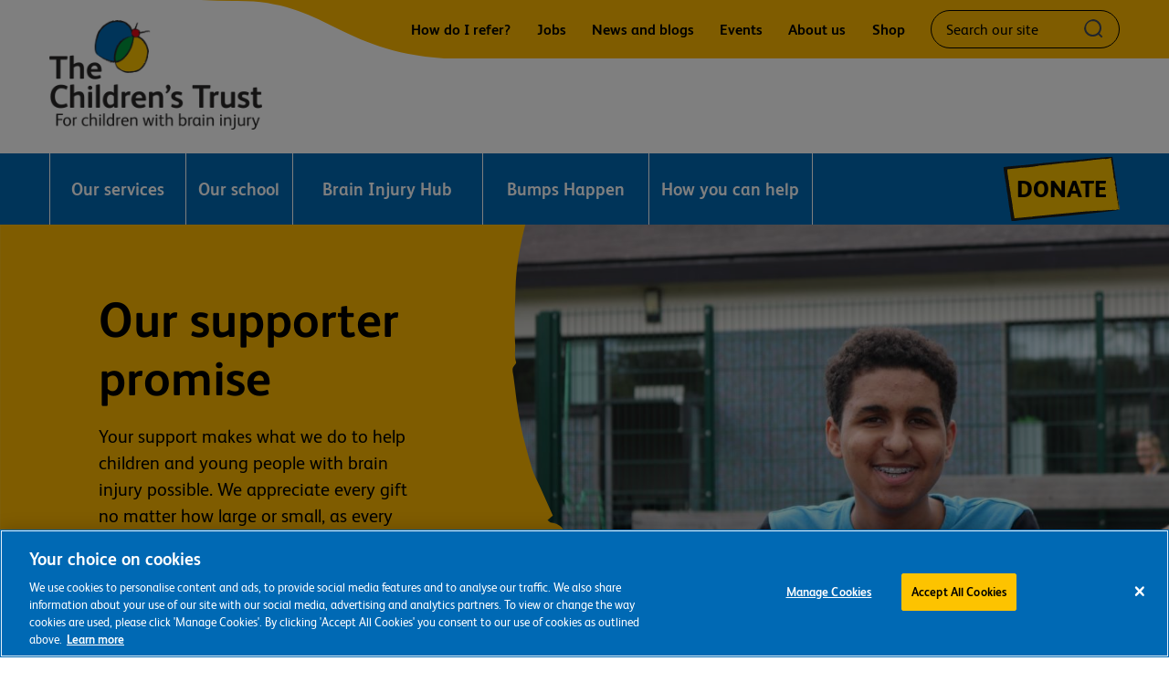

--- FILE ---
content_type: text/html; charset=UTF-8
request_url: https://www.thechildrenstrust.org.uk/support-our-work/promise
body_size: 64838
content:
<!DOCTYPE html>
<html lang="en" dir="ltr" prefix="og: https://ogp.me/ns#">
<head>
  <meta charset="utf-8" />
<meta name="description" content="Your support makes what we do to help children and young people with brain injury possible. We appreciate every gift no matter how large or small, as every penny donated to us helps children with brain injury to live the best life possible" />
<link rel="canonical" href="https://www.thechildrenstrust.org.uk/support-our-work/promise" />
<link rel="image_src" href="https://www.thechildrenstrust.org.uk/themes/custom/thechildrenstrust/assets/images/logo.svg" />
<meta property="og:url" content="https://www.thechildrenstrust.org.uk/support-our-work/promise" />
<meta property="og:title" content="Our supporter promise | The Children&#039;s Trust" />
<meta property="og:description" content="Your support makes what we do to help children and young people with brain injury possible. We appreciate every gift no matter how large or small, as every penny donated to us helps children with brain injury to live the best life possible" />
<meta property="og:image" content="https://www.thechildrenstrust.org.uk/themes/custom/thechildrenstrust/assets/images/logo.svg" />
<meta name="twitter:card" content="summary_large_image" />
<meta name="twitter:description" content="Your support makes what we do to help children and young people with brain injury possible. We appreciate every gift no matter how large or small, as every penny donated to us helps children with brain injury to live the best life possible" />
<meta name="twitter:title" content="Our supporter promise | The Children&#039;s Trust" />
<meta name="twitter:url" content="https://www.thechildrenstrust.org.uk/support-our-work/promise" />
<meta name="twitter:image" content="https://www.thechildrenstrust.org.uk/themes/custom/thechildrenstrust/assets/images/logo.svg" />
<meta name="MobileOptimized" content="width" />
<meta name="HandheldFriendly" content="true" />
<meta name="viewport" content="width=device-width, initial-scale=1.0" />
<script src="https://privacyportal-eu-cdn.onetrust.com/privacy-notice-scripts/otnotice-1.0.min.js" type="text/javascript" charset="UTF-8" id="otprivacy-notice-script" data-settings="eyJjYWxsYmFja1VybCI6Imh0dHBzOi8vcHJpdmFjeXBvcnRhbC1ldS5vbmV0cnVzdC5jb20vcmVxdWVzdC92MS9wcml2YWN5Tm90aWNlcy9zdGF0cy92aWV3cyJ9"></script>
<link rel="icon" href="/themes/custom/thechildrenstrust/favicon.ico" type="image/vnd.microsoft.icon" />

    <title>Our supporter promise | The Children&#039;s Trust</title>

    <link rel="icon" type="image/png" href="/themes/custom/thechildrenstrust/assets/images/favicon-32x32.png" sizes="32x32">
    <link rel="icon" type="image/png" href="/themes/custom/thechildrenstrust/assets/images/favicon-16x16.png" sizes="16x16">
    <link rel="preload" as="font" crossorigin="crossorigin" type="font/woff2" href="/themes/custom/thechildrenstrust/assets/webfonts/FSAlbertWeb-Regular.woff2">
    <link rel="preload" as="font" crossorigin="crossorigin" type="font/woff2" href="/themes/custom/thechildrenstrust/assets/webfonts/FSAlbertWeb-Italic.woff2">
    <link rel="preload" as="font" crossorigin="crossorigin" type="font/woff2" href="/themes/custom/thechildrenstrust/assets/webfonts/FSAlbertWeb-Bold.woff2">
    <link rel="preload" as="font" crossorigin="crossorigin" type="font/woff2" href="/themes/custom/thechildrenstrust/assets/webfonts/FSAlbertWeb-BoldItalic.woff2">
    <link rel="preload" as="font" crossorigin="crossorigin" type="font/woff2" href="/themes/custom/thechildrenstrust/assets/webfonts/FSAlbertWeb-ExtraBold.woff2">
    <link rel="preload" as="font" crossorigin="crossorigin" type="font/woff2" href="/themes/custom/thechildrenstrust/assets/webfonts/FSAlbertWeb-Light.woff2">
    <link rel="preload" as="font" crossorigin="crossorigin" type="font/woff2" href="/themes/custom/thechildrenstrust/assets/webfonts/FSAlbertWeb-LightItalic.woff2">

    <!-- START: chatbot -->
            <!-- END: chatbot -->

    <link rel="stylesheet" media="all" href="/themes/contrib/stable/css/system/components/progress.module.css?t9hnmi" />
<link rel="stylesheet" media="all" href="/themes/contrib/stable/css/system/components/ajax-progress.module.css?t9hnmi" />
<link rel="stylesheet" media="all" href="/themes/contrib/stable/css/system/components/align.module.css?t9hnmi" />
<link rel="stylesheet" media="all" href="/themes/contrib/stable/css/system/components/fieldgroup.module.css?t9hnmi" />
<link rel="stylesheet" media="all" href="/themes/contrib/stable/css/system/components/container-inline.module.css?t9hnmi" />
<link rel="stylesheet" media="all" href="/themes/contrib/stable/css/system/components/clearfix.module.css?t9hnmi" />
<link rel="stylesheet" media="all" href="/themes/contrib/stable/css/system/components/details.module.css?t9hnmi" />
<link rel="stylesheet" media="all" href="/themes/contrib/stable/css/system/components/hidden.module.css?t9hnmi" />
<link rel="stylesheet" media="all" href="/themes/contrib/stable/css/system/components/item-list.module.css?t9hnmi" />
<link rel="stylesheet" media="all" href="/themes/contrib/stable/css/system/components/js.module.css?t9hnmi" />
<link rel="stylesheet" media="all" href="/themes/contrib/stable/css/system/components/nowrap.module.css?t9hnmi" />
<link rel="stylesheet" media="all" href="/themes/contrib/stable/css/system/components/position-container.module.css?t9hnmi" />
<link rel="stylesheet" media="all" href="/themes/contrib/stable/css/system/components/reset-appearance.module.css?t9hnmi" />
<link rel="stylesheet" media="all" href="/themes/contrib/stable/css/system/components/resize.module.css?t9hnmi" />
<link rel="stylesheet" media="all" href="/themes/contrib/stable/css/system/components/system-status-counter.css?t9hnmi" />
<link rel="stylesheet" media="all" href="/themes/contrib/stable/css/system/components/system-status-report-counters.css?t9hnmi" />
<link rel="stylesheet" media="all" href="/themes/contrib/stable/css/system/components/system-status-report-general-info.css?t9hnmi" />
<link rel="stylesheet" media="all" href="/themes/contrib/stable/css/system/components/tablesort.module.css?t9hnmi" />
<link rel="stylesheet" media="all" href="/themes/custom/thechildrenstrust/assets/css/style.css?t9hnmi" />
<link rel="stylesheet" media="print" href="/themes/custom/thechildrenstrust/assets/css/print.css?t9hnmi" />
<link rel="stylesheet" media="all" href="/themes/custom/thechildrenstrust/assets/css/dialog.css?t9hnmi" />
<link rel="stylesheet" media="all" href="/themes/custom/thechildrenstrust/assets/css/theme.css?t9hnmi" />
<link rel="stylesheet" media="all" href="/themes/custom/thechildrenstrust/assets/css/variables.css?t9hnmi" />
<link rel="stylesheet" media="all" href="/themes/contrib/gin/dist/css/components/ajax.css?t9hnmi" />

    <script type="application/json" data-drupal-selector="drupal-settings-json">{"path":{"baseUrl":"\/","pathPrefix":"","currentPath":"node\/79","currentPathIsAdmin":false,"isFront":false,"currentLanguage":"en"},"pluralDelimiter":"\u0003","gtag":{"tagId":"","consentMode":false,"otherIds":[],"events":[],"additionalConfigInfo":[]},"suppressDeprecationErrors":true,"ajaxPageState":{"libraries":"eJx1i0EOwyAMBD8E9ZOQoa5DRGJkm6r5fVF7itJeVprdWRbhRsmRgWcEPvMNV3ydyy3YYU4bZDQKvlBZarsr7eY6zIGbZGyxmP0fV4sPESe9KgkVcy2pSx8dvhA_MF8_9I5MKY_ZkULX-sRyxF28FrI3cnVXMg","theme":"thechildrenstrust","theme_token":null},"ajaxTrustedUrl":[],"gtm":{"tagId":null,"settings":{"data_layer":"dataLayer","include_classes":false,"allowlist_classes":"","blocklist_classes":"","include_environment":false,"environment_id":"","environment_token":""},"tagIds":["GTM-MBMKJ2F"]},"csp":{"nonce":"w1aUw5VuVBLWMFjlUKiZkA"},"user":{"uid":0,"permissionsHash":"d68799ec74ba3016be3a0f141bf6a51f165af751ce67ae8181c2b1ee5015814b"}}</script>
<script src="/core/misc/drupalSettingsLoader.js?v=10.5.1"></script>
<script src="/modules/contrib/google_tag/js/gtag.js?t9hnmi"></script>
<script src="/modules/contrib/google_tag/js/gtm.js?t9hnmi"></script>


    <!-- OneTrust Cookies Consent Notice start for thechildrenstrust.org.uk -->
    <script src="https://cdn.cookielaw.org/scripttemplates/otSDKStub.js" type="text/javascript" charset="UTF-8" data-domain-script="77429404-c6f3-4b50-b86b-8791e692b688"></script>
    <script type="text/javascript">
    function OptanonWrapper() { }
    </script>
    <!-- OneTrust Cookies Consent Notice end for thechildrenstrust.org.uk -->

  </head>
  <body>
  <!-- Google Tag Manager (noscript) -->
  <noscript><iframe src="https://www.googletagmanager.com/ns.html?id=GTM-MBMKJ2F"
  height="0" width="0" style="display:none;visibility:hidden"></iframe></noscript>
  <!-- End Google Tag Manager (noscript) -->
        <noscript><iframe src="https://www.googletagmanager.com/ns.html?id=GTM-MBMKJ2F"
                  height="0" width="0" style="display:none;visibility:hidden"></iframe></noscript>

      <div class="dialog-off-canvas-main-canvas" data-off-canvas-main-canvas>
    
          <div>
                   
                    
                    
        <header class="header clearfix">
          <a href="/" 
          id="logo" class="header-logo">
            <img srcset="/themes/custom/thechildrenstrust/assets/images/logo.png" 
            src="/themes/custom/thechildrenstrust/assets/images/logo.png" alt="" class="header-logo-image"
            />
    
            <span class="visually-hidden"></span>
          </a>

                  
        <div class="header-info-outer">
      
      <a href="/our-services/child-neurorehabilitation-referral" title="Find out all the ways in which you can refer" class="header-info-element" data-drupal-link-system-path="node/83">How do I refer?</a>
      <a href="/jobs" class="header-info-element" data-drupal-link-system-path="node/169">Jobs</a>
      <a href="/news" class="header-info-element" data-drupal-link-system-path="node/281">News and blogs</a>
      <a href="/events" class="header-info-element" data-drupal-link-system-path="node/2">Events</a>
      <a href="/about" title="About The Children&#039;s Trust" class="header-info-element" data-drupal-link-system-path="node/143">About us</a>
      <a href="https://donate.thechildrenstrust.org.uk/shop/" class="header-info-element">Shop</a>
  


    <form method="get" class="search" action="/search/node">
      <label for="keys" class="form-label visually-hidden">Search our site</label>
      <input type="text" id="footer-search" name="keys" title="site-search" placeholder="Search our site" class="search-input">

      <label for="footer-search-submit" class="search-button">
        <span class="visually-hidden">Submit search query</span>
        <img src="/themes/custom/thechildrenstrust/assets/images/search-icon.svg" alt="info-icon">
      </label>

      <input id="footer-search-submit" type="submit" value="Search" class="search-submit icon-label">
    </form>
  </div>
<nav role="navigation" aria-labelledby="block-thechildrenstrust-main-menu-menu" id="block-thechildrenstrust-main-menu" class="header-nav">
        
              <ul block="block-thechildrenstrust-main-menu" class="header-nav-list clearfix">
                  <li class="nav-item">
            <a href="/our-services" class="nav-item-link" data-drupal-link-system-path="node/149">Our services</a>
                                        <ul class="dropdown">
                  <li class="dropdown-item">
            <a href="/our-services/residential-rehabilitation" class="nav-item-link" data-drupal-link-system-path="node/75">Residential rehabilitation</a>
                      </li>
                  <li class="dropdown-item">
            <a href="/our-services/school-and-residential-care" class="nav-item-link" data-drupal-link-system-path="node/81">Our school and residential care</a>
                      </li>
                  <li class="dropdown-item">
            <a href="/our-services/step-down-care" class="nav-item-link" data-drupal-link-system-path="node/80">Step-down care from hospital to home</a>
                      </li>
                  <li class="dropdown-item">
            <a href="/short-breaks" title="Short breaks" class="nav-item-link" data-drupal-link-system-path="node/78">Short breaks</a>
                      </li>
                  <li class="dropdown-item">
            <a href="/our-services/community-support" class="nav-item-link" data-drupal-link-system-path="node/74">Support in your community</a>
                      </li>
                  <li class="dropdown-item">
            <a href="/our-services/international" class="nav-item-link" data-drupal-link-system-path="node/142">Services for children visiting the UK</a>
                      </li>
                  <li class="dropdown-item">
            <a href="/our-services/child-neurorehabilitation-referral" class="nav-item-link" data-drupal-link-system-path="node/83">A place at The Children&#039;s Trust</a>
                      </li>
                  <li class="dropdown-item">
            <a href="/our-services/funding" title="Information about funding" class="nav-item-link" data-drupal-link-system-path="node/91">Funding</a>
                      </li>
              </ul>
      
                      </li>
                  <li class="nav-item">
            <a href="/school" class="nav-item-link" data-drupal-link-system-path="node/254">Our school</a>
                                        <ul class="dropdown">
                  <li class="dropdown-item">
            <a href="/school/school-admissions" title="School admissions" class="nav-item-link" data-drupal-link-system-path="node/1368">School admissions</a>
                      </li>
                  <li class="dropdown-item">
            <a href="/school/families" title="For families" class="nav-item-link" data-drupal-link-system-path="node/1365">For families</a>
                      </li>
                  <li class="dropdown-item">
            <a href="/school/learning" title="Learning at The Children&#039;s Trust School" class="nav-item-link" data-drupal-link-system-path="node/1366">Learning</a>
                      </li>
                  <li class="dropdown-item">
            <a href="/school/school-term-dates" title="School term dates" class="nav-item-link" data-drupal-link-system-path="node/1269">School calendar</a>
                      </li>
                  <li class="dropdown-item">
            <a href="/school/contact" class="nav-item-link" data-drupal-link-system-path="node/275">Contact our School</a>
                      </li>
              </ul>
      
                      </li>
                  <li class="nav-item">
            <a href="/brain-injury-information" class="nav-item-link" data-drupal-link-system-path="node/780">Brain Injury Hub</a>
                                        <ul class="dropdown">
                  <li class="dropdown-item">
            <a href="/brain-injury-information/info-and-advice/what-is-acquired-brain-injury" class="nav-item-link" data-drupal-link-system-path="node/794">What is acquired brain injury (ABI)?</a>
                      </li>
                  <li class="dropdown-item">
            <a href="/brain-injury-information/info-and-advice/hospital-and-rehabilitation" class="nav-item-link" data-drupal-link-system-path="node/795">Hospital and rehabilitation</a>
                      </li>
                  <li class="dropdown-item">
            <a href="/brain-injury-information/info-and-advice/living-with-abi" class="nav-item-link" data-drupal-link-system-path="node/796">Living with ABI</a>
                      </li>
                  <li class="dropdown-item">
            <a href="/brain-injury-information/info-and-advice/return-to-education" class="nav-item-link" data-drupal-link-system-path="node/797">Returning to education</a>
                      </li>
                  <li class="dropdown-item">
            <a href="/brain-injury-information/info-and-advice/approaching-adulthood" class="nav-item-link" data-drupal-link-system-path="node/798">Approaching adulthood</a>
                      </li>
                  <li class="dropdown-item">
            <a href="/brain-injury-information/info-and-advice/parents-and-carers" class="nav-item-link" data-drupal-link-system-path="node/799">Parents and carers</a>
                      </li>
                  <li class="dropdown-item">
            <a href="/brain-injury-information/real-stories" class="nav-item-link" data-drupal-link-system-path="node/332">Real stories</a>
                      </li>
                  <li class="dropdown-item">
            <a href="/brain-injury-information/latest" class="nav-item-link" data-drupal-link-system-path="node/686">Latest on Brain Injury</a>
                      </li>
                  <li class="dropdown-item">
            <a href="/brain-injury-information/real-stories/share" title="Share you story with us" class="nav-item-link" data-drupal-link-system-path="node/790">Share your story</a>
                      </li>
              </ul>
      
                      </li>
                  <li class="nav-item">
            <a href="/brain-injury-information/bumps-happen" title="Bumps Happen" class="nav-item-link" data-drupal-link-system-path="node/1177">Bumps Happen</a>
                      </li>
                  <li class="nav-item">
            <a href="/support-our-work" class="nav-item-link">How you can help</a>
                                        <ul class="dropdown">
                  <li class="dropdown-item">
            <a href="/support-our-work/fundraising" class="nav-item-link" data-drupal-link-system-path="node/148">Fundraising</a>
                      </li>
                  <li class="dropdown-item">
            <a href="/events" class="nav-item-link" data-drupal-link-system-path="node/2">Take part in an event</a>
                      </li>
                  <li class="dropdown-item">
            <a href="/support-our-work/volunteering" class="nav-item-link" data-drupal-link-system-path="node/1406">Volunteering</a>
                      </li>
                  <li class="dropdown-item">
            <a href="/donate" title="Make a donation" class="nav-item-link" data-drupal-link-system-path="node/9">Make a donation</a>
                      </li>
                  <li class="dropdown-item">
            <a href="/support-our-work/shops/donate-goods" class="nav-item-link" data-drupal-link-system-path="node/147">Donate to our shops</a>
                      </li>
                  <li class="dropdown-item">
            <a href="/support-our-work/fundraise/legacy" title="Leaving a legacy &amp; writing your will" class="nav-item-link">Leaving a legacy</a>
                      </li>
                  <li class="dropdown-item">
            <a href="https://lottery.thechildrenstrust.org.uk/" class="nav-item-link">Weekly Lottery</a>
                      </li>
                  <li class="dropdown-item">
            <a href="/support-our-work/corporate-partnerships" class="nav-item-link" data-drupal-link-system-path="node/97">Corporate Partnerships</a>
                      </li>
                  <li class="dropdown-item">
            <a href="/support-our-work/trusts-foundations" class="nav-item-link" data-drupal-link-system-path="node/154">Trusts and foundations</a>
                      </li>
                  <li class="dropdown-item">
            <a href="/support-our-work/philanthropy" class="nav-item-link" data-drupal-link-system-path="node/196">Philanthropy</a>
                      </li>
              </ul>
      
                      </li>
                <li class="nav-item cta">
          <a href="/make-donation" class="button">Donate</a>
        </li>
      </ul>
      


  </nav>

    
                    <label for="rnav-open" id="rnav-button" class="menu-button">Menu <span class="icon"><img src="/themes/custom/thechildrenstrust/assets/images/menu.svg" alt="menu" ></span></label>
          <input type="checkbox" id="rnav-open" class="visually-hidden">
        </header>
      </div>
        

<div data-drupal-messages-fallback class="hidden"></div>


    <nav class="rnav clearfix">
    <form method="get" class="search" action="/search/node">
      <label for="keys" class="form-label visually-hidden">Search for something</label>
      <input type="text" id="rnav-search" name="keys" placeholder="Search for something" autocomplete="on" class="search-input">

      <label for="rnav-search-submit" class="search-button">
        <span class="visually-hidden">Submit search query</span>
        <svg aria-hidden="true" class="icon"><use xlink:href="/themes/custom/thechildrenstrust/assets/svg/icons.svg#search"></use>Search</svg>
      </label>

      <input id="rnav-search-submit" type="submit" value="Submit search query" class="search-submit icon-label">
    </form>

    <nav role="navigation" aria-labelledby="block-mainnavigation-menu" id="block-mainnavigation" class="rnav clearfix">
        
              <ul block="block-mainnavigation" class="rnav-list">
                  <li class="rnav-item with-dropdown">
            <a href="/our-services" class="rnav-item-link" data-drupal-link-system-path="node/149">Our services</a>
            <input type="checkbox" id="dropdown-1" class="visually-hidden rnav-checkbox">
            <label for="dropdown-1" class="rnav-arrow">
              <svg aria-hidden="true" class="icon"><use xlink:href="/themes/custom/thechildrenstrust/assets/svg/icons.svg#arrow-down"></use>Expand dropdown</svg>
            </label>
                                        <ul class="rnav-dropdown">
                  <li class="rnav-item">
            <a href="/our-services/residential-rehabilitation" class="rnav-item-link" data-drupal-link-system-path="node/75">Residential rehabilitation</a>
                      </li>
                  <li class="rnav-item">
            <a href="/our-services/school-and-residential-care" class="rnav-item-link" data-drupal-link-system-path="node/81">Our school and residential care</a>
                      </li>
                  <li class="rnav-item">
            <a href="/our-services/step-down-care" class="rnav-item-link" data-drupal-link-system-path="node/80">Step-down care from hospital to home</a>
                      </li>
                  <li class="rnav-item">
            <a href="/short-breaks" title="Short breaks" class="rnav-item-link" data-drupal-link-system-path="node/78">Short breaks</a>
                      </li>
                  <li class="rnav-item">
            <a href="/our-services/community-support" class="rnav-item-link" data-drupal-link-system-path="node/74">Support in your community</a>
                      </li>
                  <li class="rnav-item">
            <a href="/our-services/international" class="rnav-item-link" data-drupal-link-system-path="node/142">Services for children visiting the UK</a>
                      </li>
                  <li class="rnav-item">
            <a href="/our-services/child-neurorehabilitation-referral" class="rnav-item-link" data-drupal-link-system-path="node/83">A place at The Children&#039;s Trust</a>
                      </li>
                  <li class="rnav-item">
            <a href="/our-services/funding" title="Information about funding" class="rnav-item-link" data-drupal-link-system-path="node/91">Funding</a>
                      </li>
              </ul>
      
                      </li>
                  <li class="rnav-item with-dropdown">
            <a href="/school" class="rnav-item-link" data-drupal-link-system-path="node/254">Our school</a>
            <input type="checkbox" id="dropdown-2" class="visually-hidden rnav-checkbox">
            <label for="dropdown-2" class="rnav-arrow">
              <svg aria-hidden="true" class="icon"><use xlink:href="/themes/custom/thechildrenstrust/assets/svg/icons.svg#arrow-down"></use>Expand dropdown</svg>
            </label>
                                        <ul class="rnav-dropdown">
                  <li class="rnav-item">
            <a href="/school/school-admissions" title="School admissions" class="rnav-item-link" data-drupal-link-system-path="node/1368">School admissions</a>
                      </li>
                  <li class="rnav-item">
            <a href="/school/families" title="For families" class="rnav-item-link" data-drupal-link-system-path="node/1365">For families</a>
                      </li>
                  <li class="rnav-item">
            <a href="/school/learning" title="Learning at The Children&#039;s Trust School" class="rnav-item-link" data-drupal-link-system-path="node/1366">Learning</a>
                      </li>
                  <li class="rnav-item">
            <a href="/school/school-term-dates" title="School term dates" class="rnav-item-link" data-drupal-link-system-path="node/1269">School calendar</a>
                      </li>
                  <li class="rnav-item">
            <a href="/school/contact" class="rnav-item-link" data-drupal-link-system-path="node/275">Contact our School</a>
                      </li>
              </ul>
      
                      </li>
                  <li class="rnav-item with-dropdown">
            <a href="/brain-injury-information" class="rnav-item-link" data-drupal-link-system-path="node/780">Brain Injury Hub</a>
            <input type="checkbox" id="dropdown-3" class="visually-hidden rnav-checkbox">
            <label for="dropdown-3" class="rnav-arrow">
              <svg aria-hidden="true" class="icon"><use xlink:href="/themes/custom/thechildrenstrust/assets/svg/icons.svg#arrow-down"></use>Expand dropdown</svg>
            </label>
                                        <ul class="rnav-dropdown">
                  <li class="rnav-item">
            <a href="/brain-injury-information/info-and-advice/what-is-acquired-brain-injury" class="rnav-item-link" data-drupal-link-system-path="node/794">What is acquired brain injury (ABI)?</a>
                      </li>
                  <li class="rnav-item">
            <a href="/brain-injury-information/info-and-advice/hospital-and-rehabilitation" class="rnav-item-link" data-drupal-link-system-path="node/795">Hospital and rehabilitation</a>
                      </li>
                  <li class="rnav-item">
            <a href="/brain-injury-information/info-and-advice/living-with-abi" class="rnav-item-link" data-drupal-link-system-path="node/796">Living with ABI</a>
                      </li>
                  <li class="rnav-item">
            <a href="/brain-injury-information/info-and-advice/return-to-education" class="rnav-item-link" data-drupal-link-system-path="node/797">Returning to education</a>
                      </li>
                  <li class="rnav-item">
            <a href="/brain-injury-information/info-and-advice/approaching-adulthood" class="rnav-item-link" data-drupal-link-system-path="node/798">Approaching adulthood</a>
                      </li>
                  <li class="rnav-item">
            <a href="/brain-injury-information/info-and-advice/parents-and-carers" class="rnav-item-link" data-drupal-link-system-path="node/799">Parents and carers</a>
                      </li>
                  <li class="rnav-item">
            <a href="/brain-injury-information/real-stories" class="rnav-item-link" data-drupal-link-system-path="node/332">Real stories</a>
                      </li>
                  <li class="rnav-item">
            <a href="/brain-injury-information/latest" class="rnav-item-link" data-drupal-link-system-path="node/686">Latest on Brain Injury</a>
                      </li>
                  <li class="rnav-item">
            <a href="/brain-injury-information/real-stories/share" title="Share you story with us" class="rnav-item-link" data-drupal-link-system-path="node/790">Share your story</a>
                      </li>
              </ul>
      
                      </li>
                  <li class="rnav-item with-dropdown">
            <a href="/brain-injury-information/bumps-happen" title="Bumps Happen" class="rnav-item-link" data-drupal-link-system-path="node/1177">Bumps Happen</a>
            <input type="checkbox" id="dropdown-4" class="visually-hidden rnav-checkbox">
            <label for="dropdown-4" class="rnav-arrow">
              <svg aria-hidden="true" class="icon"><use xlink:href="/themes/custom/thechildrenstrust/assets/svg/icons.svg#arrow-down"></use>Expand dropdown</svg>
            </label>
                      </li>
                  <li class="rnav-item with-dropdown">
            <a href="/support-our-work" class="rnav-item-link">How you can help</a>
            <input type="checkbox" id="dropdown-5" class="visually-hidden rnav-checkbox">
            <label for="dropdown-5" class="rnav-arrow">
              <svg aria-hidden="true" class="icon"><use xlink:href="/themes/custom/thechildrenstrust/assets/svg/icons.svg#arrow-down"></use>Expand dropdown</svg>
            </label>
                                        <ul class="rnav-dropdown">
                  <li class="rnav-item">
            <a href="/support-our-work/fundraising" class="rnav-item-link" data-drupal-link-system-path="node/148">Fundraising</a>
                      </li>
                  <li class="rnav-item">
            <a href="/events" class="rnav-item-link" data-drupal-link-system-path="node/2">Take part in an event</a>
                      </li>
                  <li class="rnav-item">
            <a href="/support-our-work/volunteering" class="rnav-item-link" data-drupal-link-system-path="node/1406">Volunteering</a>
                      </li>
                  <li class="rnav-item">
            <a href="/donate" title="Make a donation" class="rnav-item-link" data-drupal-link-system-path="node/9">Make a donation</a>
                      </li>
                  <li class="rnav-item">
            <a href="/support-our-work/shops/donate-goods" class="rnav-item-link" data-drupal-link-system-path="node/147">Donate to our shops</a>
                      </li>
                  <li class="rnav-item">
            <a href="/support-our-work/fundraise/legacy" title="Leaving a legacy &amp; writing your will" class="rnav-item-link">Leaving a legacy</a>
                      </li>
                  <li class="rnav-item">
            <a href="https://lottery.thechildrenstrust.org.uk/" class="rnav-item-link">Weekly Lottery</a>
                      </li>
                  <li class="rnav-item">
            <a href="/support-our-work/corporate-partnerships" class="rnav-item-link" data-drupal-link-system-path="node/97">Corporate Partnerships</a>
                      </li>
                  <li class="rnav-item">
            <a href="/support-our-work/trusts-foundations" class="rnav-item-link" data-drupal-link-system-path="node/154">Trusts and foundations</a>
                      </li>
                  <li class="rnav-item">
            <a href="/support-our-work/philanthropy" class="rnav-item-link" data-drupal-link-system-path="node/196">Philanthropy</a>
                      </li>
              </ul>
      
                      </li>
                <li class="rnav-button">
          <a href="/make-donation" class="button">Donate</a>
        </li>
      </ul>
      


  </nav>
<nav role="navigation" aria-labelledby="block-secondarynavigation-2-menu" id="block-secondarynavigation-2">
            
  <h2 class="visually-hidden" id="block-secondarynavigation-2-menu">Secondary navigation (Responsive)</h2>
  

        
  <ul class="rnav-secnav">
      <li class="rnav-secnav-item">
      <a href="/our-services/child-neurorehabilitation-referral" title="Find out all the ways in which you can refer" class="rnav-item-link" data-drupal-link-system-path="node/83">How do I refer?</a>
    </li>
      <li class="rnav-secnav-item">
      <a href="/jobs" class="rnav-item-link" data-drupal-link-system-path="node/169">Jobs</a>
    </li>
      <li class="rnav-secnav-item">
      <a href="/news" class="rnav-item-link" data-drupal-link-system-path="node/281">News and blogs</a>
    </li>
      <li class="rnav-secnav-item">
      <a href="/events" class="rnav-item-link" data-drupal-link-system-path="node/2">Events</a>
    </li>
      <li class="rnav-secnav-item">
      <a href="/about" title="About The Children&#039;s Trust" class="rnav-item-link" data-drupal-link-system-path="node/143">About us</a>
    </li>
      <li class="rnav-secnav-item">
      <a href="https://donate.thechildrenstrust.org.uk/shop/" class="rnav-item-link">Shop</a>
    </li>
    </ul>


  </nav>

  </nav>



<main role="main" class="main clearfix">
  <a id="main-content" tabindex="-1"></a>
  
        
  
  <div class="hero ">
          <figure class="hero-image">
                    
  
  
      <picture>
                  <source srcset="/sites/default/files/styles/hero_image_/public/Zac%20Lammas%5B20494%5D.jpg?itok=c5ASj7fE 1x" media="all and (min-width: 1280px)" type="image/jpeg" width="1000" height="666"/>
              <source srcset="/sites/default/files/styles/hero_image_large/public/Zac%20Lammas%5B20494%5D.jpg?itok=Wx-XbbVa 1x" media="all and (min-width: 960px)" type="image/jpeg" width="980" height="653"/>
              <source srcset="/sites/default/files/styles/hero_image_medium/public/Zac%20Lammas%5B20494%5D.jpg?itok=0iu3fkqP 1x" media="all and (min-width: 760px)" type="image/jpeg" width="780" height="519"/>
              <source srcset="/sites/default/files/styles/hero_image_medium/public/Zac%20Lammas%5B20494%5D.jpg?itok=0iu3fkqP 1x" media="all and (min-width: 560px)" type="image/jpeg" width="780" height="519"/>
              <source srcset="/sites/default/files/styles/hero_image_small/public/Zac%20Lammas%5B20494%5D.jpg?itok=KEXdK-u8 1x" type="image/jpeg" width="581" height="326"/>
                  <img loading="eager" width="1000" height="666" src="/sites/default/files/styles/hero_image_/public/Zac%20Lammas%5B20494%5D.jpg?itok=c5ASj7fE" />

  </picture>





              </figure>
    
    <header class="hero-header section">
      <div class="container">
                  <h1 class="hero-header-title">Our supporter promise</h1>
        
                  <div class="hero-header-summary">
            <p>
  Your support makes what we do to help children and young people with brain injury possible. We appreciate every gift no matter how large or small, as every penny donated to us helps children with brain injury to live the best life possible
</p>
          </div>
        
                  
              </div>
    </header>
  </div>

      <div class="main-section">
      <div class="container">
        
                  <article class="article">
            <div class="content clearfix">
              
              
  <p><img alt="Coloured blocks" data-entity-type="file" data-entity-uuid="24a01fff-a90c-4aa7-a107-e56f4eedf9c2" src="/sites/default/files/inline-images/blocks-symbol_1839_t5.png" style="margin-left:1em;" class="align-right" width="150" height="133" loading="lazy">We are so incredibly grateful to everyone who donates, volunteers or runs fundraising activities on our behalf. Our supporters are at the heart of what we do, and your gifts of time and money really do make a difference.</p>

<p>At The Children’s Trust we promise that our fundraising will be Legal, Open, Honest and Respectful. We want you to know how much we value your support of children and young people with brain injury:</p>

<h2>Keeping our Supporters Safe</h2>

<p>Our priority is always the health and wellbeing of the children and young people we support and their families, as well as our volunteers, supporters and staff. &nbsp;</p>

<p>We are following guidance from The Fundraising Regulator and the Chartered Institute of Fundraising on how we conduct fundraising activities in a responsible way in light of the Covid-19 pandemic, and we will continue to review and adjust our plans accordingly.&nbsp;</p>

<p>We would like to thank everybody for their support and understanding as we manage this challenging situation. If you have any questions or concerns, please contact us on <a href="mailto:enquiries@thechildrenstrust.org.uk &nbsp;">enquiries@thechildrenstrust.org.uk</a></p>

<h2>We recognise that you make our work possible</h2>

<ul>
	<li>Each and every one of our supporters is important to us</li>
	<li>We are grateful for your generosity as our work would not be possible without you</li>
	<li>We appreciate every gift no matter how large or small because&nbsp;every penny donated to us helps children with brain injury to live the best life possible</li>
	<li>We will make sure we explain how your support makes a difference for children with brain injuries</li>
</ul>

<h2>We respect you and your personal information</h2>

<ul>
	<li>We are committed to best practice in fundraising. We are registered with the Fundraising Regulator, the independent regulator for charitable giving, and adhere to their Fundraising Code of Practice as well as our own Supporter Promise</li>
	<li>The Children's Trust will safeguard the security of your personal data and ensure that your transactions are secure</li>
	<li>We will securely keep your details on our database to record your donations, and to keep in touch with you about our work</li>
	<li>We promise never to pass on your details to third party organisations</li>
	<li>We fully comply with all relevant laws and standards. Including the General Data Protection Regulation 2018, the Privacy and Electronic Communications Regulations 2003, the Fundraising Preference Service, the Mail and Telephone Preference Services and HM Revenue &amp; Customs rules</li>
</ul>

<p><a class="button" href="/privacy-policy">Read our privacy policy</a></p>

<p><img alt="paper aeroplane" data-entity-type="file" data-entity-uuid="6bc0651a-5b08-44b0-b3a8-5d1b22ccf7a3" src="/sites/default/files/inline-images/rocket-breaker_1837_t5.png" class="align-center" width="665" height="77" loading="lazy"></p>

<h2>We value our relationship with you, respect your wishes and will support you through your journey</h2>

<ul>
	<li>We will make it as easy as possible for you to contact us and give you all the information for you to make an informed decision about how, or whether to, support us</li>
	<li>We will work hard to build a lasting relationship with you, sharing our achievements and progress and will let you know where your money goes</li>
	<li>We will listen and actively encourage your feedback to help us improve the work we do</li>
</ul>

<h2>We will tailor our contact so it’s right for you</h2>

<ul>
	<li>We want you to feel connected to the work your support is making possible and hope you’ll want to hear more through updates and opportunities to get involved. We will only ever contact you in the ways you are happy for us to</li>
	<li>If you tell us you’d rather not be contacted, or you’d rather we didn’t contact you in a certain way, we’ll respect, and act on, your wishes</li>
	<li>You can change your mind about what you receive from us at any time, just get in touch with our Supporter Care team - details of how to do this are shown below</li>
</ul>

<h2>We are rigorous and work to the highest standards</h2>

<ul>
	<li>We are sensitive when engaging with individuals who may be vulnerable and all staff, third party agencies and volunteers are expected to follow our Vulnerable Peoples Policy</li>
	<li>We train and monitor third party agencies we work with to ensure they abide by the same codes and rigorous standards as we do. They are expected to comply with these at all times and if they do not meet these we will act quickly</li>
	<li>There may be an occasion where you are unhappy with aspects of our fundraising. We promise to investigate all complaints we receive in line with our Complaints Procedure and if we have got something wrong, we will put it right</li>
</ul>

<p><img alt="Paper aeroplane" data-entity-type="file" data-entity-uuid="51aacb45-bb9a-40b5-99cf-11ccd8df4942" src="/sites/default/files/inline-images/plane-breaker_1838_t5.png" class="align-center" width="665" height="77" loading="lazy"></p>

<h2>Get in touch</h2>

<p>If you have any questions about our fundraising or would like to change how you hear from us then please get in touch with our Supporter Care team.</p>

<p>Telephone: <a href="tel:01737 364 349">01737 364 349</a></p>

<p>Email: <a href="mailto:supportercare@thechildrenstrust.org.uk">supportercare@thechildrenstrust.org.uk</a></p>

<p>Post: Supporter Care, The Children’s Trust, Tadworth Court, Tadworth, Surrey, KT20 5RU</p>

<p>If you write to us please remember to include an address or phone number so we can respond to your query.</p>


            </div>
          </article>
              </div>
    </div>
  
  <div class="components">
    

    <svg width="0" height="0" viewBox="0 0 356 371" style="position:absolute;">
      <defs>
        <clipPath id="clipper" clipPathUnits="objectBoundingBox" transform="scale(0.00280899 0.00269542)">
          <path d="M351.797 210.363C353.273 209.38 352.781 207.903 352.289 207.165C350.779 205.277 350.718 203.39 350.659 201.613C350.642 201.074 350.625 200.546 350.567 200.031C350.911 197.882 351.285 195.763 351.657 193.652L351.663 193.623C352.354 189.705 353.041 185.818 353.52 181.826C353.623 180.928 353.746 180.038 353.88 179.156C354.048 178.047 354.233 176.948 354.417 175.856C355.127 171.634 355.823 167.496 355.488 163.129C355.291 160.271 355.172 157.372 355.054 154.466L355.053 154.448L355.052 154.44C354.876 150.102 354.699 145.747 354.258 141.481C353.027 131.64 350.567 122.045 346.385 113.189L337.529 94.0002L337.309 93.4445C336.386 91.0832 335.306 88.3234 332.116 88.0959C332.116 88.0959 332.116 87.3576 331.87 87.1115C331.624 87.0294 331.406 86.9474 331.187 86.8654C330.75 86.7013 330.312 86.5373 329.656 86.3732C331.624 90.3097 332.362 92.5236 332.116 95.2296H331.378C331.124 94.7218 330.695 94.3302 330.262 93.9347C329.437 93.1818 328.596 92.4152 328.918 90.8019C329.164 90.3097 326.704 90.3097 326.704 88.3419C326.704 87.6203 326.365 86.8136 325.886 86.0216C325.806 85.8878 325.721 85.755 325.634 85.6232C325.355 85.2033 325.045 84.7921 324.736 84.4054C323.756 83.1798 324.24 82.6877 324.973 81.9543C324.874 82.0519 324.774 82.1095 324.692 82.1437C324.64 82.1642 324.595 82.1759 324.561 82.1828L324.513 82.1896L324.49 82.1916C322.522 80.2228 320.308 78.7472 319.816 75.549C319.816 75.2638 319.706 75.0148 319.542 74.7892C319.441 74.6496 319.319 74.5187 319.191 74.3937C319.1 74.3048 319.006 74.2189 318.912 74.1339L318.897 74.1193C318.789 74.0207 318.682 73.924 318.586 73.8273C318.159 73.4718 317.629 73.2394 317.109 73.0119C315.832 72.4513 314.617 71.9181 315.142 69.6447C315.142 69.3986 314.649 68.9064 314.403 68.9064C312.435 68.4142 311.451 66.6925 310.467 64.9709C309.975 64.2326 309.483 63.4943 308.991 63.0021L294.969 49.7179C294.969 49.7179 294.969 49.6466 294.93 49.5031C294.897 49.381 294.836 49.2062 294.722 48.9796L296.198 47.5031C297.183 47.9953 297.921 48.4875 298.905 48.7335C298.905 48.7335 299.151 48.4875 299.151 48.2414C294.969 45.0431 290.54 41.8449 286.358 38.8927L286.11 39.0607C285.412 39.5334 284.583 40.0968 284.144 39.8771C282.425 39.631 280.951 38.8947 279.477 38.1584L279.47 38.1554L278.964 37.881L278.572 37.6662C278.152 37.4337 277.732 37.1994 277.313 36.9621C276.433 36.464 275.552 35.9562 274.672 35.4484L273.534 34.7931L272.535 34.2218L271.749 33.7765C271.124 33.425 270.5 33.0793 269.875 32.7423C269.011 32.2111 268.165 31.6603 267.322 31.1125L267.253 31.0685C265 29.6027 262.769 28.1505 260.281 27.0841C258.397 26.2853 256.527 25.4865 254.664 24.6906C248.496 22.0558 242.406 19.4543 236.172 16.9982C231.005 15.0294 225.839 13.0617 220.427 12.3234C219.681 12.2375 218.939 12.1378 218.2 12.0285L217.51 11.924C217.236 11.881 216.961 11.8361 216.687 11.7902C215.781 11.6398 214.88 11.4767 213.982 11.3078C212.904 11.1046 211.831 10.8918 210.761 10.6798C209.211 10.3732 207.668 10.0675 206.129 9.7941L205.376 9.66324C205.044 9.6066 204.712 9.55191 204.38 9.49917C203.496 9.35855 202.613 9.2316 201.73 9.12613L201.017 9.05581L200.61 9.01285C199.71 8.91714 198.81 8.80972 197.908 8.7023C194.003 8.23843 190.064 7.77066 185.985 8.14175C184.238 8.14175 182.49 8.28824 180.743 8.42203C179.292 8.53238 177.841 8.63394 176.391 8.63394C163.106 8.63394 150.067 11.34 137.521 15.5216C135.061 16.506 132.354 17.4904 129.648 18.2277C129.122 18.3595 128.578 18.4728 128.025 18.588L128.016 18.591L128.004 18.5939L127.988 18.5968C126.487 18.9103 124.928 19.2355 123.498 19.9503C122.877 20.2609 122.252 20.5666 121.626 20.8683C120.27 21.5226 118.905 22.1584 117.539 22.7941C113.548 24.6525 109.557 26.5109 105.785 28.8068C103.079 30.7746 99.8809 32.005 96.9287 33.4806C84.8743 39.8771 73.8035 48.2414 63.2251 57.3439C62.7361 57.7111 62.2471 58.0783 61.7278 58.4142C61.2021 58.755 60.6455 59.0646 60.0269 59.3117C59.0427 59.8039 56.8286 61.0343 56.3367 61.5265L55.3525 61.0343C58.3047 58.0822 61.2568 55.13 63.9631 52.1779C64.7012 52.6701 65.4392 53.1623 65.9312 53.4074L66.4231 52.9162C66.3213 52.7121 66.1772 52.508 66.0083 52.2697C65.7695 51.9318 65.4812 51.5236 65.1931 50.9474C68.1453 48.6105 71.1589 46.3351 74.1726 44.0597C77.1863 41.7843 80.2 39.508 83.1521 37.171C85.2822 35.8605 87.385 34.5226 89.4878 33.1847C91.7959 31.716 94.104 30.2472 96.448 28.8136C98.3811 27.632 100.339 26.4748 102.341 25.3625C108.245 22.1642 114.15 19.7043 120.3 17.2443C123.25 16.1369 126.263 15.0919 129.275 14.047L129.293 14.0412C130.179 13.7335 131.065 13.4259 131.95 13.1164L132.653 12.8703C133.157 12.6945 133.66 12.5168 134.162 12.339C135.537 11.8507 136.904 11.3556 138.259 10.8478C144.409 8.38785 150.805 6.91128 157.202 6.173C167.221 5.24624 177.1 4.73746 187.051 4.22574L187.135 4.22281L187.397 4.20816L187.635 4.19644C190.685 4.04019 193.74 3.88296 196.81 3.71304C198.778 3.54898 200.746 3.82242 202.714 4.09585L203.425 4.19449C203.713 4.23355 204 4.27164 204.288 4.30679C204.747 4.36343 205.207 4.41324 205.666 4.45132C209.11 4.69742 212.801 5.1896 216.245 5.68179L225.839 7.15738C225.347 6.91128 225.101 6.173 224.855 6.173C222.771 5.68374 220.748 5.19351 218.725 4.70328L218.658 4.6857C216.644 4.19742 214.63 3.70913 212.554 3.22085C203.698 1.49917 194.842 -0.222506 185.739 0.023588C183.8 0.107572 181.89 0.336088 179.989 0.620268C179.147 0.745268 178.308 0.881986 177.468 1.02163L176.517 1.18179L176.491 1.18472L176.482 1.18765C175.199 1.40249 173.915 1.61831 172.623 1.80679C171.427 1.98062 170.224 2.13199 169.01 2.23746C158.432 2.97574 147.853 4.69742 137.521 7.89566C125.712 11.34 114.15 15.7677 103.079 21.672C94.9607 26.1007 87.3342 31.0207 79.7078 36.1867C78.7188 36.8634 77.7078 37.5294 76.6887 38.2003C72.8914 40.7003 68.9824 43.2746 65.6851 46.7658C63.4734 49.2228 60.7712 51.1896 58.0684 53.1564L58.0588 53.1623C56.5828 54.3918 54.6145 55.13 53.1387 56.6056C50.1865 59.5578 47.4802 62.2638 45.02 65.4621C40.8452 71.1105 36.9153 76.7599 32.9861 82.4084L32.9656 82.4377C26.8152 91.048 21.895 100.397 17.4668 109.99L16.9924 111.08C14.6953 116.349 12.4675 121.457 11.3164 127.211C10.6543 130.301 9.94287 133.391 9.22632 136.502L9.22192 136.523C8.3418 140.342 7.45483 144.194 6.64233 148.122C6.27295 150.215 5.88818 152.308 5.50342 154.401C4.35059 160.673 3.19775 166.944 2.45996 173.216C1.96802 176.414 1.72192 179.366 1.47607 182.565C1.40674 183.398 1.45483 184.309 1.50439 185.248C1.63037 187.64 1.76611 190.216 0 192.158C1.06787 193.685 0.905762 195.305 0.74585 196.902C0.693115 197.43 0.640625 197.954 0.632812 198.473C0.625977 198.916 0.651855 199.355 0.738037 199.785C1.47607 202.737 1.47607 205.936 1.96802 209.134C2.0105 209.431 2.03833 209.735 2.0603 210.04L2.09644 210.603L2.0979 210.629L2.09863 210.644C2.11475 210.911 2.13086 211.177 2.15283 211.436C2.20801 212.081 2.30103 212.685 2.52563 213.179C2.63379 213.416 2.77246 213.628 2.95215 213.808C4.46484 215.509 4.52417 217.502 4.58228 219.449L4.5979 219.943C4.60449 220.128 4.6123 220.314 4.62231 220.498L4.63965 220.777L4.66406 221.082L4.67407 221.189C4.92017 224.141 5.6582 226.601 6.64233 229.307C8.11841 232.997 9.59448 236.441 11.3164 240.131L11.3311 240.166C13.2944 244.091 15.2576 248.015 16.9749 252.186C17.4668 253.416 17.7129 254.646 17.9587 255.876C17.9587 256.122 17.4668 256.368 17.2207 256.614C16.4827 256.122 15.7446 255.876 15.0066 255.384C15.2266 255.714 15.4097 256.056 15.5862 256.386C16.1992 257.531 16.7319 258.527 18.4509 258.336C19.6809 258.336 20.4189 259.32 20.1729 260.796C19.189 260.304 18.6968 260.058 17.9587 259.567C17.9587 260.241 17.9009 260.916 17.8447 261.571C17.7371 262.826 17.6355 264.009 17.9587 264.979C18.1914 265.792 18.5889 266.607 19.0471 267.42C19.5586 268.328 20.146 269.236 20.665 270.145C21.1877 271.19 21.8335 272.111 22.5154 273.085L22.8325 273.539C23.011 273.796 23.1909 274.058 23.3711 274.327C23.9731 275.196 24.5706 276.066 25.1672 276.934C28.9592 282.452 32.7173 287.922 37.3938 293.024C42.314 298.436 46.7422 304.094 50.9243 309.998C55.5986 316.641 61.5029 322.299 67.4072 327.466C76.2637 335.092 85.8582 342.227 96.4368 347.885C98.425 348.812 100.271 349.954 102.089 351.079L102.097 351.085C103.651 352.047 105.184 352.996 106.769 353.789C112.182 356.249 117.348 358.463 122.76 360.431C132.846 364.121 143.179 366.827 153.758 368.304C161.876 369.533 169.994 370.026 178.113 370.518C186.231 371.01 194.596 370.764 202.468 368.304C204.07 367.811 205.673 367.379 207.275 366.947C208.49 366.62 209.706 366.293 210.922 365.939C211.302 365.828 211.682 365.715 212.062 365.598C212.92 365.289 213.781 364.986 214.646 364.685C215.233 364.48 215.821 364.277 216.41 364.073L218.279 363.435C222.43 362.014 226.581 360.594 230.513 358.955C239.729 355.149 248.292 349.874 256.866 344.593L257.497 344.203L260.171 342.561C261.027 342.037 261.883 341.515 262.741 340.996C264.61 339.846 266.564 338.947 268.503 338.056C269.882 337.422 271.253 336.791 272.581 336.076C272.135 334.96 273.106 334.248 274.025 333.575L274.303 333.37L274.513 333.209L274.537 333.192L274.706 333.063C279.737 329.192 284.766 325.321 289.723 321.488C294.086 318.114 298.393 314.769 302.595 311.475C302.595 310.894 302.557 310.389 302.526 309.976C302.478 309.339 302.446 308.918 302.595 308.769C308.991 301.88 314.896 294.254 320.062 286.136C324.736 279.001 329.41 271.62 333.593 263.994C338.759 254.4 342.941 244.314 346.139 233.981C346.533 232.668 347.032 231.372 347.533 230.071C348.91 226.496 350.305 222.877 349.583 218.728C349.583 218.483 349.829 217.99 350.075 217.744C351.551 216.268 351.551 214.546 351.551 212.577C351.551 211.84 351.551 210.61 351.797 210.363ZM333.839 247.266C333.619 247.924 333.302 248.485 333.04 249.056C332.714 249.766 332.472 250.493 332.609 251.448C332.609 251.492 332.606 251.536 332.602 251.58C332.597 251.635 332.588 251.69 332.576 251.744C332.531 251.96 332.439 252.176 332.316 252.392C332.187 252.616 332.025 252.841 331.844 253.066C331.648 253.309 331.431 253.553 331.214 253.796C330.815 254.243 330.417 254.691 330.148 255.138C329.493 256.285 328.864 257.433 328.236 258.58C327.578 259.781 326.92 260.983 326.231 262.184C325.603 263.279 324.948 264.375 324.244 265.471L323.964 265.884C323.05 267.224 322.122 268.584 323.014 270.145C322.616 270.304 322.244 270.411 321.906 270.509C321.199 270.714 320.641 270.875 320.308 271.375C318.832 273.343 317.356 275.312 316.864 278.018C316.618 279.739 315.634 281.462 314.404 282.938C312.189 285.89 309.729 288.842 307.269 291.794C307.209 291.855 307.157 291.918 307.11 291.985C307.082 292.025 307.056 292.066 307.032 292.108L307.009 292.152C306.957 292.249 306.914 292.352 306.877 292.459C306.844 292.558 306.814 292.659 306.788 292.764C306.761 292.868 306.736 292.975 306.711 293.083L306.638 293.391C306.607 293.514 306.573 293.638 306.531 293.762C307.269 293.271 308.007 292.778 308.499 292.286C313.86 287.858 317.675 281.885 321.408 276.039L322.03 275.066C326.704 268.177 330.886 260.797 334.085 252.924C334.64 251.444 335.474 250.102 336.481 248.481L336.54 248.385C336.854 247.88 337.185 247.347 337.529 246.774C337.037 246.527 336.053 245.544 335.315 245.544C334.085 245.052 334.085 246.281 333.839 247.266ZM344.171 191.175V193.881C345.401 192.897 345.647 192.159 344.171 191.175ZM346.139 170.878C346.324 169.033 346.508 167.189 346.631 165.344C347.123 165.344 347.369 165.344 347.861 164.852C348.107 165.835 348.353 166.819 348.353 167.558C347.84 172.345 347.684 173.805 346.975 174.911C346.934 174.976 346.89 175.04 346.844 175.104L346.725 175.262C346.624 175.391 346.513 175.519 346.391 175.652C346.179 175.882 345.934 176.127 345.647 176.414L345.687 175.847L345.732 175.255L345.813 174.279L345.879 173.553C345.961 172.661 346.05 171.77 346.139 170.878ZM345.862 181.287C345.668 181.173 345.429 181.025 345.155 180.842C345.032 182.441 344.971 183.979 344.909 185.517C344.879 186.259 344.85 187.001 344.813 187.75L344.784 188.317L344.748 188.958C344.723 189.365 344.695 189.776 344.663 190.191C346.877 189.944 346.877 188.223 346.631 187.731C345.203 186.099 345.636 184.466 346.106 182.694C346.203 182.329 346.301 181.958 346.385 181.58C346.385 181.58 346.19 181.483 345.862 181.287ZM337.529 243.329C337.529 244.559 336.545 245.543 334.577 244.559C335.317 242.168 336.07 239.777 336.83 237.387C337.713 234.611 338.605 231.835 339.497 229.06L339.517 228.998C341.17 223.853 342.824 218.707 344.417 213.562C344.417 217.744 344.417 221.926 342.941 225.862C342.851 226.223 342.728 226.551 342.608 226.869C342.4 227.42 342.203 227.945 342.203 228.569C342.203 231.089 341.306 233.25 340.432 235.359C340.282 235.72 340.133 236.08 339.989 236.441C339.743 236.994 339.466 237.533 339.189 238.071C338.359 239.686 337.529 241.3 337.529 243.329ZM322.522 91.048C322.965 92.8195 324.206 94.7902 325.346 96.6017L325.72 97.1984C325.961 97.5841 326.25 97.9416 326.56 98.2873C326.8 98.5548 327.052 98.8156 327.306 99.0773C328.394 100.2 329.496 101.338 329.656 103.103C329.921 102.971 330.185 102.909 330.487 102.843L330.51 102.837C330.764 102.782 331.046 102.722 331.378 102.611C331.254 102.331 331.126 102.056 330.996 101.783L330.748 101.272L330.349 100.469C329.656 99.0841 329 97.7716 328.672 96.4601C327.934 93.2619 326.704 90.8019 324.244 88.8341C324.08 88.8341 324.135 88.6154 324.189 88.3966L324.224 88.2521C324.236 88.1945 324.244 88.1408 324.244 88.0959L323.356 86.6173L322.682 85.5021L322.325 84.9171C321.489 83.55 320.652 82.216 319.816 80.9611C319.667 80.6642 319.159 80.6369 318.617 80.6066C318.263 80.5871 317.894 80.5666 317.602 80.4699C318.832 79.2394 318.586 78.0099 317.356 77.2716C316.8 76.9005 316.243 76.5998 315.661 76.3166C315.272 76.1281 314.872 75.9464 314.453 75.758L314.383 75.7257L314.358 75.714L314.337 75.7052C313.749 75.4377 313.122 75.1554 312.436 74.8117C313.056 76.9826 314.36 77.883 315.61 78.7453C316.343 79.2502 317.056 79.7423 317.602 80.4699C317.688 80.7296 317.745 81.0207 317.802 81.3205C317.909 81.8703 318.021 82.4523 318.34 82.9298L318.437 83.1828L318.496 83.3263C318.539 83.4269 318.584 83.5265 318.631 83.6261C319.037 84.4904 319.575 85.2941 320.128 86.1193C321.09 87.5539 322.094 89.0529 322.522 91.048ZM331.87 99.1662C332.08 98.6418 332.201 98.1164 332.308 97.6486C332.452 97.0207 332.572 96.4962 332.854 96.214C333.838 95.4767 334.576 96.4601 335.561 98.9201C335.135 98.9201 334.71 98.9201 334.226 98.9396C333.589 98.966 332.849 99.0265 331.87 99.1662ZM304.333 78.6086C304.658 78.9884 304.979 79.3644 305.301 79.7316C306.114 80.5431 306.759 81.5246 307.513 82.673L307.518 82.6789L308.007 83.4211C305.301 80.2228 302.595 77.0246 299.643 73.8273C300.288 74.3293 300.892 74.8732 301.466 75.4406C302.489 76.4503 303.417 77.5373 304.321 78.5939L304.333 78.6086ZM285.103 311.821C284.807 312.072 284.548 312.389 284.39 312.705C286.85 311.721 289.311 310.245 291.524 308.769C291.957 308.481 292.347 308.171 292.72 307.853C292.984 307.628 293.239 307.399 293.494 307.169L293.502 307.163C294.114 306.612 294.726 306.061 295.461 305.57C295.787 305.299 296.113 305.004 296.44 304.706L296.459 304.689C296.96 304.234 297.467 303.774 297.989 303.383C298.401 303.074 298.823 302.809 299.258 302.623C299.544 302.502 299.836 302.415 300.135 302.372C302.717 302.158 302.476 300.814 302.211 299.327C302.173 299.114 302.134 298.899 302.103 298.683C301.88 298.794 301.632 298.905 301.373 299.02L301.292 299.055C301.094 299.142 300.891 299.231 300.689 299.322C300.006 299.633 299.332 299.978 298.905 300.404C295.612 303.891 292.014 306.614 288.472 309.296C287.809 309.798 287.148 310.299 286.491 310.803L285.62 311.475C285.573 311.498 285.527 311.524 285.48 311.551C285.352 311.627 285.224 311.719 285.103 311.821ZM295.953 307.292C295.461 307.784 294.969 308.523 294.477 309.015L293.985 308.523C294.477 307.784 295.215 307.292 295.707 307.046L295.953 307.292Z" fill="white"/>
        </clipPath>
      </defs>
    </svg>
  </div>




  
  
  
</main>

<section class="section footer-signs-outer">
  <header class="section-header container">
    <h2 class="section-header-title">Keep in touch</h2>
  </header>

  <div class="container">
    <div class="footer-signs">
              <div class="footer-signs-item">
          <span class="footer-signs-icon">
            <a href="/email-sign-up"><img src="/themes/custom/thechildrenstrust/assets/images/email-icon.svg" alt="email-icon" ></a>
          </span>
          <h3><a href="/email-sign-up" class="footer-signs-title">Sign up to our mailing list</a></h3>
        </div>
      
              <div class="footer-signs-item">
          <span class="footer-signs-icon">
            <a href="https://www.facebook.com/childrenstrust/" target="_blank"><img src="/themes/custom/thechildrenstrust/assets/images/facebook-icon.svg" alt="facebook" ></a>
          </span>
          <h3><a href="https://www.facebook.com/childrenstrust/" class="footer-signs-title" target="_blank">Follow us on Facebook</a></h3>
        </div>
      
              <div class="footer-signs-item">
          <span class="footer-signs-icon">
            <a href="https://twitter.com/childrens_trust?lang=en" target="_blank"><img src="/themes/custom/thechildrenstrust/assets/images/twitter-icon.svg" alt="twitter" ></a>
          </span>
          <h3><a href="https://twitter.com/childrens_trust?lang=en" class="footer-signs-title" target="_blank">Follow us on Twitter</a></h3>
        </div>
      
              <div class="footer-signs-item">
          <span class="footer-signs-icon">
            <a href="https://www.youtube.com/channel/UCKCRBg6qLmdk5mJEumjkDMw" target="_blank"><img src="/themes/custom/thechildrenstrust/assets/images/youtube-icon.svg" alt="youtube" ></a>
          </span>
          <h3><a href="https://www.youtube.com/channel/UCKCRBg6qLmdk5mJEumjkDMw" class="footer-signs-title" target="_blank">Follow us on YouTube</a></h3>
        </div>
      
              <div class="footer-signs-item">
          <span class="footer-signs-icon">
            <a href="https://www.instagram.com/childrens_trust/" target="_blank"><img src="/themes/custom/thechildrenstrust/assets/images/insta-icon.svg" alt="youtube" ></a>
          </span>
          <h3><a href="https://www.instagram.com/childrens_trust/" class="footer-signs-title" target="_blank">Follow us on Instagram</a></h3>
        </div>
          </div>
  </div>
</section>

    <footer class="section footer">
    <div class="container">

      <div class="footer-header">

        <a href="/" class="footer-header-cta logo">
          <picture>
            <source type="image/svg+xml" srcset="/themes/custom/thechildrenstrust/assets/images/logo.svg" />
            <img srcset="/themes/custom/thechildrenstrust/assets/images/logo.svg" src="/themes/custom/thechildrenstrust/assets/images/logo.png" alt="" class="footer-logo-image" />
          </picture>
        </a>

                  <span class="footer-header-cta refer">
            <a href="/our-services/child-neurorehabilitation-referral">
              Refer a child
            </a>
          </span>
        
                  <span class="footer-header-cta donate">
            <a href="/donate">
              Donate
            </a>
          </span>
        
                  <span class="footer-header-cta hub">
            <a href="/brain-injury-information">
              Brain injury Hub
            </a>
          </span>
              </div>

      <div class="footer-nav-outer">

        <div class="footer-details">
          <h3 class="footer-nav-item-title">The Children’s Trust</h3>

          <p>The Children’s Trust is a company limited by guarantee; registered in England &amp; Wales with registered number 1757875. Our registered address is Tadworth Court, Tadworth, Surrey KT20 5RU. We are also a registered charity with registration number 288018</p>

                      <p>
                              <a href="mailto:enquiries@thechildrenstrust.org.uk">
                  enquiries@thechildrenstrust.org.uk
                </a>
              
                              01737 365 000
                          </p>
          
          <p class="footer-details-logos">
            <span><img src="/themes/custom/thechildrenstrust/assets/images/ofsted-logo.svg" alt="ofsted-logo" ></span>
            <span><img src="/themes/custom/thechildrenstrust/assets/images/fr-logo.svg" alt="fr-logo"></span>
          </p>
        </div>

        
  
        <ul class="footer-nav">
              <li class="footer-nav-item">
          <a href="/working-with-children" title="For professionals" class="nav-item-link" data-drupal-link-system-path="node/151">For professionals</a>
        </li>
              <li class="footer-nav-item">
          <a href="/brain-injury-information" title="Information from our Brain Injury Hub" class="nav-item-link" data-drupal-link-system-path="node/780">Information from our Brain Injury Hub</a>
        </li>
              <li class="footer-nav-item">
          <a href="/jobs" title="Jobs" class="nav-item-link" data-drupal-link-system-path="node/169">Jobs</a>
        </li>
          </ul>
    




  
        <ul class="footer-nav">
              <li class="footer-nav-item">
          <a href="/support-our-work/corporate-partnerships" title="Corporate partnerships" class="nav-item-link" data-drupal-link-system-path="node/97">Corporate partnerships</a>
        </li>
              <li class="footer-nav-item">
          <a href="/donate" title="Donate" class="nav-item-link" data-drupal-link-system-path="node/9">Donate</a>
        </li>
              <li class="footer-nav-item">
          <a href="/support-our-work/fundraising" title="Fundraising" class="nav-item-link" data-drupal-link-system-path="node/148">Fundraising</a>
        </li>
              <li class="footer-nav-item">
          <a href="/support-our-work/shops" title="Our local shops" class="nav-item-link" data-drupal-link-system-path="node/113">Our local shops</a>
        </li>
              <li class="footer-nav-item">
          <a href="/support-our-work/promise" title="Our supporter promise" class="nav-item-link is-active" data-drupal-link-system-path="node/79" aria-current="page">Our supporter promise</a>
        </li>
              <li class="footer-nav-item">
          <a href="/brain-injury-information/real-stories/share" title="Share your story" class="nav-item-link" data-drupal-link-system-path="node/790">Share your story</a>
        </li>
              <li class="footer-nav-item">
          <a href="/support-our-work/trusts-foundations" title="Trusts and Foundations" class="nav-item-link" data-drupal-link-system-path="node/154">Trusts and Foundations</a>
        </li>
          </ul>
  




  
        <ul class="footer-nav">
              <li class="footer-nav-item">
          <a href="/about-childrens-trust/contact" class="nav-item-link">Contact us</a>
        </li>
              <li class="footer-nav-item">
          <a href="/privacy-policy" title="Privacy policy" class="nav-item-link" data-drupal-link-system-path="node/278">Privacy policy &amp; cookie management</a>
        </li>
              <li class="footer-nav-item">
          <a href="/about/regulations-policies" title="Regulations and Assessments" class="nav-item-link" data-drupal-link-system-path="node/145">Regulations and Assessments</a>
        </li>
            
          </ul>
  




      </div>

    </div>

    <div class="footer-credits">
      <div class="container">
        <p>2026 The Childrens Trust</p>
        <p><a href="https://www.fatbeehive.com/">Charity web design</a> by Fat Beehive</p>
      </div>
    </div>

    
  
  </footer>
  


  </div>

    
    <script src="/core/assets/vendor/jquery/jquery.min.js?v=3.7.1"></script>
<script src="/core/assets/vendor/once/once.min.js?v=1.0.1"></script>
<script src="/core/misc/drupal.js?v=10.5.1"></script>
<script src="/core/misc/drupal.init.js?v=10.5.1"></script>
<script src="/core/assets/vendor/tabbable/index.umd.min.js?v=6.2.0"></script>
<script src="/core/misc/progress.js?v=10.5.1"></script>
<script src="/core/assets/vendor/loadjs/loadjs.min.js?v=4.3.0"></script>
<script src="/core/misc/debounce.js?v=10.5.1"></script>
<script src="/core/misc/announce.js?v=10.5.1"></script>
<script src="/core/misc/message.js?v=10.5.1"></script>
<script src="/core/themes/claro/js/ajax.js?t9hnmi"></script>
<script src="/core/misc/ajax.js?v=10.5.1"></script>
<script src="/themes/contrib/stable/js/ajax.js?v=10.5.1"></script>
<script src="/modules/contrib/google_tag/js/gtag.ajax.js?t9hnmi"></script>
<script src="/themes/custom/thechildrenstrust/assets/js/min/core.min.js?v=1.x"></script>
<script src="/themes/custom/thechildrenstrust/assets/js/min/respond.min.js?v=1.x"></script>
<script src="/themes/custom/thechildrenstrust/assets/js/min/selectivizr.min.js?v=1.x"></script>
<script src="/modules/custom/thechildrenstrust_arabic_popup/assets/js/arabic-popup.js?t9hnmi"></script>
<script src="/modules/custom/thechildrenstrust_page_builder/js/privacy-notices-drupal.js?t9hnmi"></script>

  </body>
</html>


--- FILE ---
content_type: text/css
request_url: https://www.thechildrenstrust.org.uk/themes/custom/thechildrenstrust/assets/css/style.css?t9hnmi
body_size: 113121
content:
@-ms-viewport{width:device-width}html{-ms-overflow-style:scrollbar;-ms-text-size-adjust:100%;-webkit-tap-highlight-color:rgba(0,0,0,0);-webkit-text-size-adjust:100%;box-sizing:border-box;width:100%}html,body,div,span,applet,object,iframe,h1,h2,h3,h4,h5,h6,p,blockquote,pre,a,abbr,acronym,address,big,cite,code,del,dfn,em,img,ins,kbd,q,s,samp,small,strike,strong,sub,sup,tt,var,b,u,i,center,dl,dt,dd,ol,ul,li,fieldset,form,label,legend,table,caption,tbody,tfoot,thead,tr,th,td,article,aside,canvas,details,embed,figure,figcaption,.wp-caption-text,footer,header,hgroup,menu,nav,output,ruby,section,summary,time,mark,audio,video,input,select{background:transparent;border:0;color:inherit;font-family:inherit;font-size:100%;line-height:inherit;margin:0 auto 0;padding:0;vertical-align:baseline}main,article,aside,details,figcaption,.wp-caption-text,figure,footer,header,hgroup,menu,nav,section{display:block}body{line-height:1;-ms-overflow-style:scrollbar}ol,ul{list-style:none}blockquote,q{quotes:none}blockquote:before,blockquote:after,q:before,q:after{content:'';content:none}table{border-collapse:collapse;border-spacing:0}*,*:before,*:after{box-sizing:inherit}[tabindex="-1"]:focus{outline:none !important}hr{box-sizing:content-box;height:0;overflow:visible}a,area,button,[role="button"],input:not([type="range"]),label,select,summary,textarea{touch-action:manipulation}fieldset{min-width:0}.dribbble{color:#EA4C89}.facebook{color:#3B5999}.flickr{color:#FF0084}.googleplus{color:#DD4B39}.instagram{color:#E4405F}.linkedin{color:#0077B5}.pinterest{color:#BD081C}.snapchat{color:#FFFC00}.soundcloud{color:#f30}.tumblr{color:#34465D}.twitter{color:#55ACEE}.vimeo{color:#1AB7EA}.whatsapp{color:#25D366}.youtube{color:#CD201F}[data-tooltip]:before,[data-tooltip]:after,.btn,.button,button,[type="button"],[type="reset"],[type="submit"],.pagination_element.prev,.pagination_element.next,.pager__item--previous a,.pager__item--next a,.pager__item--first a,.pager__item--last a,.components .media-block-play,.btn-secondary,.button-secondary,.bih-subpage-header header .button,.bih-subpage-header header button,.bih-subpage-header header [type="button"],.bih-subpage-header header [type="reset"],.bih-subpage-header header [type="submit"],.bih-subpage-header header .pagination_element.prev,.bih-subpage-header header .pagination_element.next,.bih-subpage-header header .pager__item--previous a,.pager__item--previous .bih-subpage-header header a,.bih-subpage-header header .pager__item--next a,.pager__item--next .bih-subpage-header header a,.bih-subpage-header header .pager__item--first a,.pager__item--first .bih-subpage-header header a,.bih-subpage-header header .pager__item--last a,.pager__item--last .bih-subpage-header header a,.bih-subpage-header header .components .media-block-play,.components .bih-subpage-header header .media-block-play,.footer-header-cta.refer a,.footer-header-cta.donate a,.footer-header-cta.hub a,.drupal-local-tasks ul li a,.modal-button,input,textarea,select,figcaption a,.wp-caption-text a,p a,.text-hover,.nav-item-link,.sidebar-nav-item .sidebar-nav-item-link,.content a,.comments-area .comment-content a,.donate-form-full .gdpr-outer p a,.metadata-link,.metalabel a,.comments-area .comment-meta a,.comment-wrapper .submitted a,.comments-area .comment .reply a,.comment-wrapper .links a,.comment-wrapper .filter-help a,.item-link,.item-header-title a,.event-header-title a,.timeline-copy a,.step-copy a,.footer-signs-title,.wedo-item h3 a,.updates-info h3 a,.events-info h3 a,.support-options-item h3 a,.card-header-title a,.school .statistic-title a,.statistic-summary a,.content a img img,.comments-area .comment-content a img img,.help-main-img img,.help-sub-img img,.updates-img img,.events-img img,.item-image img,.event-image img,.card a.card-image img,.staff-profiles-image[data-id] img,.nav-item.cta,.rnav-item-link,.sidebar-meta-block-tag,.search-button,.home-intro-image-link,.help-main-info a,.help-sub-info h3 a,.donation-stage-amounts div p,.local-task-list-block,body.school .header .nav-item,body.school-events .calendar-events .filter-outer.checkbox .filter-block.checkbox input[type=checkbox]+.checkmark,body.school-events .calendar-events .filter-outer.checkbox .filter-block.checkbox input[type=checkbox]+.checkmark:after,body.school-events .calendar-events .filter-outer.checkbox .filter-block.category-select select:hover,body.school-events .calendar-events .card-buttons a,.modal .close-button,.sr-modal-info a.sr-btn-bt,.metatag-link,.numeral.pagination_block a,.numeral.pager__item a,.pager__item--previous a.numeral a,.pager__item--next a.numeral a,.pager__item--first a.numeral a,.pager__item--last a.numeral a,.breadcrumbs-list-link,.breadcrumb-list-link,.infobox a,.components .pullquote-share-element,.modal-gallery-close,.modal-gallery-outer,.modal-gallery-outer:before{-webkit-transition-property:background,border,box-shadow,color,opacity,transform,background,height,padding,margin-top,top;-webkit-transition-duration:0.2s;-webkit-transition-timing-function:ease;transition-property:background,border,box-shadow,color,opacity,transform,background,height,padding,margin-top,top;transition-duration:0.2s;transition-timing-function:ease}@-webkit-keyframes fade{0%{opacity:0}100%{opacity:1}}@keyframes fade{0%{opacity:0}100%{opacity:1}}.grid,.columns{justify-content:center;margin-top:-1em;max-width:80em;padding:0 .5em;position:relative;width:100%}*+.grid,*+.columns{margin-top:0}.columns{padding:0;margin-top:-2em}.columns>*{flex:1 26.66667em;margin:2em 0 0;padding:0 2em;min-height:339px}*+.columns{margin-top:-1em}.full-width{left:50%;margin-left:-50vw;margin-right:-50vw;position:relative;right:50%;width:100vw}.grid>*{flex:1 100%;float:left;margin:1em 0 0;padding:0 1em}.grid>*:nth-last-child(odd):first-child{flex:1 100%}@media screen and (min-width: 560px){.grid{padding-left:1.5em;padding-right:1.5em}.grid>*{flex:1 50%}}@media screen and (min-width: 960px){.grid>*{flex:1 33.33%}.grid>*:nth-last-child(odd):first-child{flex:1 33.33%;width:33.33%}.grid>*:nth-last-child(3n+1):first-child,.grid>*:nth-last-child(3n+1):first-child+*,.grid>*:nth-last-child(3n+2):first-child,.grid>*:nth-last-child(3n+2):first-child+*{flex:1 50%;width:50%}}@media screen and (min-width: 1280px){.grid{padding:0 1em}.grid>*{flex:1 25%;margin-top:0;padding:0 1em}.grid>*:nth-last-child(4n+7):first-child,.grid>*:nth-last-child(4n+7):first-child+*,.grid>*:nth-last-child(4n+7):first-child+*+*,.grid>*:nth-last-child(3n):first-child,.grid>*:nth-last-child(3n):first-child ~ *{flex:1 33.33%;width:33.33%}.grid>*:nth-last-child(4n):first-child,.grid>*:nth-last-child(4n):first-child ~ *{flex:1 25%;width:25%}}@font-face{font-family:'FSAlbert';font-style:normal;font-weight:300;src:url("../webfonts/FSAlbertWeb-Light.woff2") format("woff2"),url("../webfonts/FSAlbertWeb-Light.woff") format("woff")}@font-face{font-family:'FSAlbert';font-style:italic;font-weight:300;src:url("../webfonts/FSAlbertWeb-LightItalic.woff2") format("woff2"),url("../webfonts/FSAlbertWeb-LightItalic.woff") format("woff")}@font-face{font-family:'FSAlbert';font-style:normal;font-weight:400;src:url("../webfonts/FSAlbertWeb-Regular.woff2") format("woff2"),url("../webfonts/FSAlbertWeb-Regular.woff") format("woff")}@font-face{font-family:'FSAlbert';font-style:italic;font-weight:400;src:url("../webfonts/FSAlbertWeb-Italic.woff2") format("woff2"),url("../webfonts/FSAlbertWeb-Italic.woff") format("woff")}@font-face{font-family:'FSAlbert';font-style:normal;font-weight:700;src:url("../webfonts/FSAlbertWeb-Bold.woff2") format("woff2"),url("../webfonts/FSAlbertWeb-Bold.woff") format("woff")}@font-face{font-family:'FSAlbert';font-style:italic;font-weight:700;src:url("../webfonts/FSAlbertWeb-BoldItalic.woff2") format("woff2"),url("../webfonts/FSAlbertWeb-BoldItalic.woff") format("woff")}@font-face{font-family:'FSAlbert';font-style:normal;font-weight:800;src:url("../webfonts/FSAlbertWeb-ExtraBold.woff2") format("woff2"),url("../webfonts/FSAlbertWeb-ExtraBold.woff") format("woff")}@font-face{font-family:'Noto Sans Arabic';src:url("/assets/webfonts/arabic/NotoSansArabic-Regular.eot");src:url("/assets/webfonts/arabic/NotoSansArabic-Regular.eot?#iefix") format("embedded-opentype"),url("/assets/webfonts/arabic/NotoSansArabic-Regular.woff2") format("woff2"),url("/assets/webfonts/arabic/NotoSansArabic-Regular.woff") format("woff"),url("/assets/webfonts/arabic/NotoSansArabic-Regular.ttf") format("truetype"),url("/assets/webfonts/arabic/NotoSansArabic-Regular.svg#NotoSansArabic-Regular") format("svg");font-weight:normal;font-style:normal}@font-face{font-family:'Noto Sans Arabic';src:url("/assets/webfonts/arabic/NotoSansArabic-Bold.eot");src:url("/assets/webfonts/arabic/NotoSansArabic-Bold.eot?#iefix") format("embedded-opentype"),url("/assets/webfonts/arabic/NotoSansArabic-Bold.woff2") format("woff2"),url("/assets/webfonts/arabic/NotoSansArabic-Bold.woff") format("woff"),url("/assets/webfonts/arabic/NotoSansArabic-Bold.ttf") format("truetype"),url("/assets/webfonts/arabic/NotoSansArabic-Bold.svg#NotoSansArabic-Bold") format("svg");font-weight:bold;font-style:normal}::-moz-selection{background:#008721;color:#fff}::selection{background:#008721;color:#fff}:-ms-input-placeholder{color:currentColor;opacity:0.4}:-moz-input-placeholder{color:currentColor;opacity:0.4}::-moz-input-placeholder{color:currentColor;opacity:0.4}::-webkit-input-placeholder{color:currentColor;opacity:0.4}h1,.hero-campaignblock-quote .quote-container p.quotetext,.donate-choice-amount p,h2,h3,.bih-landing-links-single h2,.card.shop .card-header h3,.staff-ext-single-title,.publications-header h2,h4,h5,.donate-header-title,.staff-profiles-text h3,.publications-single h3,h6,.bih-landing-news-carousel li .carousel-item-text h3,.photo_gallery--item-info .photog_title,.donate-form-full .progress-copy,.local-task-list-block{font:700 1.125rem/1.2 "FSAlbert","Trebuchet MS","Lucida Grande",Tahoma,sans-serif}.btn,.button,button,[type="button"],[type="reset"],[type="submit"],.pagination_element.prev,.pagination_element.next,.pager__item--previous a,.pager__item--next a,.pager__item--first a,.pager__item--last a,.components .media-block-play,.btn-secondary,.button-secondary,.bih-subpage-header header .button,.bih-subpage-header header button,.bih-subpage-header header [type="button"],.bih-subpage-header header [type="reset"],.bih-subpage-header header [type="submit"],.bih-subpage-header header .pagination_element.prev,.bih-subpage-header header .pagination_element.next,.bih-subpage-header header .pager__item--previous a,.pager__item--previous .bih-subpage-header header a,.bih-subpage-header header .pager__item--next a,.pager__item--next .bih-subpage-header header a,.bih-subpage-header header .pager__item--first a,.pager__item--first .bih-subpage-header header a,.bih-subpage-header header .pager__item--last a,.pager__item--last .bih-subpage-header header a,.bih-subpage-header header .components .media-block-play,.components .bih-subpage-header header .media-block-play,.footer-header-cta.refer a,.footer-header-cta.donate a,.footer-header-cta.hub a,.drupal-local-tasks ul li a,.modal-button,.content .pullquote-cite,.comments-area .comment-content .pullquote-cite,.content table,.comments-area .comment-content table,body.school-events .calendar-events .filter-outer.checkbox .filter-block.checkbox label{font:400 1.125rem/1.5 "FSAlbert","Trebuchet MS","Lucida Grande",Tahoma,sans-serif}figcaption,.wp-caption-text,p,.content,.comments-area .comment-content,.components .pullquote-share-title{font:400 1.125rem/1.5 "FSAlbert","Trebuchet MS","Lucida Grande",Tahoma,sans-serif}.metadata,.pagination,.pager__items,.comments-area .comment .reply,.comment-wrapper .links{color:gray;font:400 1.125rem/1.5 "Andale Mono",AndaleMono,"Lucida Console",monospace}.metalabel{font:700 1rem/1.5 "FSAlbert","Trebuchet MS","Lucida Grande",Tahoma,sans-serif;text-transform:uppercase;letter-spacing:0.1em}h1,.hero-campaignblock-quote .quote-container p.quotetext,.donate-choice-amount p{font-size:2em;font-size:calc(1.72em + 1.4vw)}@media screen and (min-width: 1280px){h1,.hero-campaignblock-quote .quote-container p.quotetext,.donate-choice-amount p{font-size:3em}}h2{font-size:1.8em;font-size:calc(1.6em + 1vw)}@media screen and (min-width: 1280px){h2{font-size:2.5em}}h3,.bih-landing-links-single h2,.card.shop .card-header h3,.staff-ext-single-title,.publications-header h2{font-size:1.4em;font-size:calc(1.32em + 0.4vw)}@media screen and (min-width: 1280px){h3,.bih-landing-links-single h2,.card.shop .card-header h3,.staff-ext-single-title,.publications-header h2{font-size:1.7em}}h4{font-size:1.25em}@media screen and (min-width: 1280px){h4{font-size:1.4em}}h5,.donate-header-title,.staff-profiles-text h3,.publications-single h3{font-size:1em}h6,.bih-landing-news-carousel li .carousel-item-text h3,.photo_gallery--item-info .photog_title{font-size:0.8em}[data-tooltip]{position:relative}[data-tooltip]:before,[data-tooltip]:after{opacity:0;bottom:100%;left:50%;position:absolute;visibility:hidden}[data-tooltip]:before{-ms-transform:translateX(-50%);-moz-transform:translateX(-50%);-webkit-transform:translateX(-50%);transform:translateX(-50%);text-align:center;background:#333;border-radius:25px;color:#fff;content:attr(data-tooltip);font-family:"FSAlbert","Trebuchet MS","Lucida Grande",Tahoma,sans-serif;font-size:1rem;line-height:normal;margin-bottom:5px;padding:.25em .5em}[data-tooltip]:after{border-left:5px solid transparent;border-right:5px solid transparent;border-top:5px solid #333;content:"";font-size:0;line-height:0;margin-left:-5px;width:0}[data-tooltip]:hover:before,[data-tooltip]:hover:after{visibility:visible;opacity:1}sub,sup{font-size:70%;line-height:0;position:relative;vertical-align:baseline}sup{top:-0.5em}sub{bottom:-0.25em}.btn,.button,button,[type="button"],[type="reset"],[type="submit"],.pagination_element.prev,.pagination_element.next,.pager__item--previous a,.pager__item--next a,.pager__item--first a,.pager__item--last a,.components .media-block-play,.btn-secondary,.button-secondary,.bih-subpage-header header .button,.bih-subpage-header header button,.bih-subpage-header header [type="button"],.bih-subpage-header header [type="reset"],.bih-subpage-header header [type="submit"],.bih-subpage-header header .pagination_element.prev,.bih-subpage-header header .pagination_element.next,.bih-subpage-header header .pager__item--previous a,.pager__item--previous .bih-subpage-header header a,.bih-subpage-header header .pager__item--next a,.pager__item--next .bih-subpage-header header a,.bih-subpage-header header .pager__item--first a,.pager__item--first .bih-subpage-header header a,.bih-subpage-header header .pager__item--last a,.pager__item--last .bih-subpage-header header a,.bih-subpage-header header .components .media-block-play,.components .bih-subpage-header header .media-block-play,.footer-header-cta.refer a,.footer-header-cta.donate a,.footer-header-cta.hub a,.drupal-local-tasks ul li a,.modal-button{border-radius:25px;display:block;font-weight:700;padding:.5em 1.5em;text-align:center;width:100%}@media screen and (min-width: 560px){.btn,.button,button,[type="button"],[type="reset"],[type="submit"],.pagination_element.prev,.pagination_element.next,.pager__item--previous a,.pager__item--next a,.pager__item--first a,.pager__item--last a,.components .media-block-play,.btn-secondary,.button-secondary,.bih-subpage-header header .button,.bih-subpage-header header button,.bih-subpage-header header [type="button"],.bih-subpage-header header [type="reset"],.bih-subpage-header header [type="submit"],.bih-subpage-header header .pagination_element.prev,.bih-subpage-header header .pagination_element.next,.bih-subpage-header header .pager__item--previous a,.pager__item--previous .bih-subpage-header header a,.bih-subpage-header header .pager__item--next a,.pager__item--next .bih-subpage-header header a,.bih-subpage-header header .pager__item--first a,.pager__item--first .bih-subpage-header header a,.bih-subpage-header header .pager__item--last a,.pager__item--last .bih-subpage-header header a,.bih-subpage-header header .components .media-block-play,.components .bih-subpage-header header .media-block-play,.footer-header-cta.refer a,.footer-header-cta.donate a,.footer-header-cta.hub a,.drupal-local-tasks ul li a,.modal-button{display:inline-block;width:auto}}.btn,.button,button,[type="button"],[type="reset"],[type="submit"],.pagination_element.prev,.pagination_element.next,.pager__item--previous a,.pager__item--next a,.pager__item--first a,.pager__item--last a,.components .media-block-play{background:#0069b4;color:#fff}.btn:hover,.button:hover,button:hover,:hover[type="button"],:hover[type="reset"],:hover[type="submit"],.pagination_element.prev:hover,.pagination_element.next:hover,.pager__item--previous a:hover,.pager__item--next a:hover,.pager__item--first a:hover,.pager__item--last a:hover,.components .media-block-play:hover{background-color:#004b81}.btn:active,.button:active,button:active,:active[type="button"],:active[type="reset"],:active[type="submit"],.pagination_element.prev:active,.pagination_element.next:active,.pager__item--previous a:active,.pager__item--next a:active,.pager__item--first a:active,.pager__item--last a:active,.components .media-block-play:active{background-color:#0087e7}.squad .btn,.squad .button,.squad button,.squad [type="button"],.squad [type="reset"],.squad [type="submit"],.squad .pagination_element.prev,.squad .pagination_element.next,.squad .pager__item--previous a,.pager__item--previous .squad a,.squad .pager__item--next a,.pager__item--next .squad a,.squad .pager__item--first a,.pager__item--first .squad a,.squad .pager__item--last a,.pager__item--last .squad a,.squad .components .media-block-play,.components .squad .media-block-play{background-color:#942a86;color:white}.squad .btn:hover,.squad .button:hover,.squad button:hover,.squad :hover[type="button"],.squad :hover[type="reset"],.squad :hover[type="submit"],.squad .pagination_element.prev:hover,.squad .pagination_element.next:hover,.squad .pager__item--previous a:hover,.pager__item--previous .squad a:hover,.squad .pager__item--next a:hover,.pager__item--next .squad a:hover,.squad .pager__item--first a:hover,.pager__item--first .squad a:hover,.squad .pager__item--last a:hover,.pager__item--last .squad a:hover,.squad .components .media-block-play:hover,.components .squad .media-block-play:hover{background-color:#FFBA00;color:black}.squad .btn:active,.squad .button:active,.squad button:active,.squad :active[type="button"],.squad :active[type="reset"],.squad :active[type="submit"],.squad .pagination_element.prev:active,.squad .pagination_element.next:active,.squad .pager__item--previous a:active,.pager__item--previous .squad a:active,.squad .pager__item--next a:active,.pager__item--next .squad a:active,.squad .pager__item--first a:active,.pager__item--first .squad a:active,.squad .pager__item--last a:active,.pager__item--last .squad a:active,.squad .components .media-block-play:active,.components .squad .media-block-play:active{background:#e6a700}.school .btn,.school .button,.school button,.school [type="button"],.school [type="reset"],.school [type="submit"],.school .pagination_element.prev,.school .pagination_element.next,.school .pager__item--previous a,.pager__item--previous .school a,.school .pager__item--next a,.pager__item--next .school a,.school .pager__item--first a,.pager__item--first .school a,.school .pager__item--last a,.pager__item--last .school a,.school .components .media-block-play,.components .school .media-block-play{background-color:#85C2C2;color:black}.school .btn:hover,.school .button:hover,.school button:hover,.school :hover[type="button"],.school :hover[type="reset"],.school :hover[type="submit"],.school .pagination_element.prev:hover,.school .pagination_element.next:hover,.school .pager__item--previous a:hover,.pager__item--previous .school a:hover,.school .pager__item--next a:hover,.pager__item--next .school a:hover,.school .pager__item--first a:hover,.pager__item--first .school a:hover,.school .pager__item--last a:hover,.pager__item--last .school a:hover,.school .components .media-block-play:hover,.components .school .media-block-play:hover{background-color:#FFBA00;color:black !important}.school .btn:active,.school .button:active,.school button:active,.school :active[type="button"],.school :active[type="reset"],.school :active[type="submit"],.school .pagination_element.prev:active,.school .pagination_element.next:active,.school .pager__item--previous a:active,.pager__item--previous .school a:active,.school .pager__item--next a:active,.pager__item--next .school a:active,.school .pager__item--first a:active,.pager__item--first .school a:active,.school .pager__item--last a:active,.pager__item--last .school a:active,.school .components .media-block-play:active,.components .school .media-block-play:active{background:#e90c17}.btn-secondary,.button-secondary,.bih-subpage-header header .button,.bih-subpage-header header button,.bih-subpage-header header [type="button"],.bih-subpage-header header [type="reset"],.bih-subpage-header header [type="submit"],.bih-subpage-header header .pagination_element.prev,.bih-subpage-header header .pagination_element.next,.bih-subpage-header header .pager__item--previous a,.pager__item--previous .bih-subpage-header header a,.bih-subpage-header header .pager__item--next a,.pager__item--next .bih-subpage-header header a,.bih-subpage-header header .pager__item--first a,.pager__item--first .bih-subpage-header header a,.bih-subpage-header header .pager__item--last a,.pager__item--last .bih-subpage-header header a,.bih-subpage-header header .components .media-block-play,.components .bih-subpage-header header .media-block-play{background-color:#FFBA00;color:#0d0d0d}.btn-secondary:hover,.button-secondary:hover,.bih-subpage-header header .button:hover,.bih-subpage-header header button:hover,.bih-subpage-header header :hover[type="button"],.bih-subpage-header header :hover[type="reset"],.bih-subpage-header header :hover[type="submit"],.bih-subpage-header header .pagination_element.prev:hover,.bih-subpage-header header .pagination_element.next:hover,.bih-subpage-header header .pager__item--previous a:hover,.pager__item--previous .bih-subpage-header header a:hover,.bih-subpage-header header .pager__item--next a:hover,.pager__item--next .bih-subpage-header header a:hover,.bih-subpage-header header .pager__item--first a:hover,.pager__item--first .bih-subpage-header header a:hover,.bih-subpage-header header .pager__item--last a:hover,.pager__item--last .bih-subpage-header header a:hover,.bih-subpage-header header .components .media-block-play:hover,.components .bih-subpage-header header .media-block-play:hover{background-color:#004b81;color:#fff}.btn-secondary:active,.button-secondary:active,.bih-subpage-header header .button:active,.bih-subpage-header header button:active,.bih-subpage-header header :active[type="button"],.bih-subpage-header header :active[type="reset"],.bih-subpage-header header :active[type="submit"],.bih-subpage-header header .pagination_element.prev:active,.bih-subpage-header header .pagination_element.next:active,.bih-subpage-header header .pager__item--previous a:active,.pager__item--previous .bih-subpage-header header a:active,.bih-subpage-header header .pager__item--next a:active,.pager__item--next .bih-subpage-header header a:active,.bih-subpage-header header .pager__item--first a:active,.pager__item--first .bih-subpage-header header a:active,.bih-subpage-header header .pager__item--last a:active,.pager__item--last .bih-subpage-header header a:active,.bih-subpage-header header .components .media-block-play:active,.components .bih-subpage-header header .media-block-play:active{background:rgba(0,0,0,0.1)}.squad .btn-secondary,.squad .button-secondary,.squad .bih-subpage-header header .button,.bih-subpage-header header .squad .button,.squad .bih-subpage-header header button,.bih-subpage-header header .squad button,.squad .bih-subpage-header header [type="button"],.bih-subpage-header header .squad [type="button"],.squad .bih-subpage-header header [type="reset"],.bih-subpage-header header .squad [type="reset"],.squad .bih-subpage-header header [type="submit"],.bih-subpage-header header .squad [type="submit"],.squad .bih-subpage-header header .pagination_element.prev,.bih-subpage-header header .squad .pagination_element.prev,.squad .bih-subpage-header header .pagination_element.next,.bih-subpage-header header .squad .pagination_element.next,.squad .bih-subpage-header header .pager__item--previous a,.bih-subpage-header header .pager__item--previous .squad a,.squad .pager__item--previous .bih-subpage-header header a,.pager__item--previous .bih-subpage-header header .squad a,.squad .bih-subpage-header header .pager__item--next a,.bih-subpage-header header .pager__item--next .squad a,.squad .pager__item--next .bih-subpage-header header a,.pager__item--next .bih-subpage-header header .squad a,.squad .bih-subpage-header header .pager__item--first a,.bih-subpage-header header .pager__item--first .squad a,.squad .pager__item--first .bih-subpage-header header a,.pager__item--first .bih-subpage-header header .squad a,.squad .bih-subpage-header header .pager__item--last a,.bih-subpage-header header .pager__item--last .squad a,.squad .pager__item--last .bih-subpage-header header a,.pager__item--last .bih-subpage-header header .squad a,.squad .bih-subpage-header header .components .media-block-play,.bih-subpage-header header .components .squad .media-block-play,.squad .components .bih-subpage-header header .media-block-play,.components .bih-subpage-header header .squad .media-block-play{background-color:#942a86;color:white}.squad .btn-secondary:hover,.squad .button-secondary:hover,.squad .bih-subpage-header header .button:hover,.bih-subpage-header header .squad .button:hover,.squad .bih-subpage-header header button:hover,.bih-subpage-header header .squad button:hover,.squad .bih-subpage-header header :hover[type="button"],.bih-subpage-header header .squad :hover[type="button"],.squad .bih-subpage-header header :hover[type="reset"],.bih-subpage-header header .squad :hover[type="reset"],.squad .bih-subpage-header header :hover[type="submit"],.bih-subpage-header header .squad :hover[type="submit"],.squad .bih-subpage-header header .pagination_element.prev:hover,.bih-subpage-header header .squad .pagination_element.prev:hover,.squad .bih-subpage-header header .pagination_element.next:hover,.bih-subpage-header header .squad .pagination_element.next:hover,.squad .bih-subpage-header header .pager__item--previous a:hover,.bih-subpage-header header .pager__item--previous .squad a:hover,.squad .pager__item--previous .bih-subpage-header header a:hover,.pager__item--previous .bih-subpage-header header .squad a:hover,.squad .bih-subpage-header header .pager__item--next a:hover,.bih-subpage-header header .pager__item--next .squad a:hover,.squad .pager__item--next .bih-subpage-header header a:hover,.pager__item--next .bih-subpage-header header .squad a:hover,.squad .bih-subpage-header header .pager__item--first a:hover,.bih-subpage-header header .pager__item--first .squad a:hover,.squad .pager__item--first .bih-subpage-header header a:hover,.pager__item--first .bih-subpage-header header .squad a:hover,.squad .bih-subpage-header header .pager__item--last a:hover,.bih-subpage-header header .pager__item--last .squad a:hover,.squad .pager__item--last .bih-subpage-header header a:hover,.pager__item--last .bih-subpage-header header .squad a:hover,.squad .bih-subpage-header header .components .media-block-play:hover,.bih-subpage-header header .components .squad .media-block-play:hover,.squad .components .bih-subpage-header header .media-block-play:hover,.components .bih-subpage-header header .squad .media-block-play:hover{background-color:#FFBA00;color:black}.squad .btn-secondary:active,.squad .button-secondary:active,.squad .bih-subpage-header header .button:active,.bih-subpage-header header .squad .button:active,.squad .bih-subpage-header header button:active,.bih-subpage-header header .squad button:active,.squad .bih-subpage-header header :active[type="button"],.bih-subpage-header header .squad :active[type="button"],.squad .bih-subpage-header header :active[type="reset"],.bih-subpage-header header .squad :active[type="reset"],.squad .bih-subpage-header header :active[type="submit"],.bih-subpage-header header .squad :active[type="submit"],.squad .bih-subpage-header header .pagination_element.prev:active,.bih-subpage-header header .squad .pagination_element.prev:active,.squad .bih-subpage-header header .pagination_element.next:active,.bih-subpage-header header .squad .pagination_element.next:active,.squad .bih-subpage-header header .pager__item--previous a:active,.bih-subpage-header header .pager__item--previous .squad a:active,.squad .pager__item--previous .bih-subpage-header header a:active,.pager__item--previous .bih-subpage-header header .squad a:active,.squad .bih-subpage-header header .pager__item--next a:active,.bih-subpage-header header .pager__item--next .squad a:active,.squad .pager__item--next .bih-subpage-header header a:active,.pager__item--next .bih-subpage-header header .squad a:active,.squad .bih-subpage-header header .pager__item--first a:active,.bih-subpage-header header .pager__item--first .squad a:active,.squad .pager__item--first .bih-subpage-header header a:active,.pager__item--first .bih-subpage-header header .squad a:active,.squad .bih-subpage-header header .pager__item--last a:active,.bih-subpage-header header .pager__item--last .squad a:active,.squad .pager__item--last .bih-subpage-header header a:active,.pager__item--last .bih-subpage-header header .squad a:active,.squad .bih-subpage-header header .components .media-block-play:active,.bih-subpage-header header .components .squad .media-block-play:active,.squad .components .bih-subpage-header header .media-block-play:active,.components .bih-subpage-header header .squad .media-block-play:active{background:#e6a700}.school .btn-secondary,.school .button-secondary,.school .bih-subpage-header header .button,.bih-subpage-header header .school .button,.school .bih-subpage-header header button,.bih-subpage-header header .school button,.school .bih-subpage-header header [type="button"],.bih-subpage-header header .school [type="button"],.school .bih-subpage-header header [type="reset"],.bih-subpage-header header .school [type="reset"],.school .bih-subpage-header header [type="submit"],.bih-subpage-header header .school [type="submit"],.school .bih-subpage-header header .pagination_element.prev,.bih-subpage-header header .school .pagination_element.prev,.school .bih-subpage-header header .pagination_element.next,.bih-subpage-header header .school .pagination_element.next,.school .bih-subpage-header header .pager__item--previous a,.bih-subpage-header header .pager__item--previous .school a,.school .pager__item--previous .bih-subpage-header header a,.pager__item--previous .bih-subpage-header header .school a,.school .bih-subpage-header header .pager__item--next a,.bih-subpage-header header .pager__item--next .school a,.school .pager__item--next .bih-subpage-header header a,.pager__item--next .bih-subpage-header header .school a,.school .bih-subpage-header header .pager__item--first a,.bih-subpage-header header .pager__item--first .school a,.school .pager__item--first .bih-subpage-header header a,.pager__item--first .bih-subpage-header header .school a,.school .bih-subpage-header header .pager__item--last a,.bih-subpage-header header .pager__item--last .school a,.school .pager__item--last .bih-subpage-header header a,.pager__item--last .bih-subpage-header header .school a,.school .bih-subpage-header header .components .media-block-play,.bih-subpage-header header .components .school .media-block-play,.school .components .bih-subpage-header header .media-block-play,.components .bih-subpage-header header .school .media-block-play{background-color:#FFBA00;color:black}.school .btn-secondary:hover,.school .button-secondary:hover,.school .bih-subpage-header header .button:hover,.bih-subpage-header header .school .button:hover,.school .bih-subpage-header header button:hover,.bih-subpage-header header .school button:hover,.school .bih-subpage-header header :hover[type="button"],.bih-subpage-header header .school :hover[type="button"],.school .bih-subpage-header header :hover[type="reset"],.bih-subpage-header header .school :hover[type="reset"],.school .bih-subpage-header header :hover[type="submit"],.bih-subpage-header header .school :hover[type="submit"],.school .bih-subpage-header header .pagination_element.prev:hover,.bih-subpage-header header .school .pagination_element.prev:hover,.school .bih-subpage-header header .pagination_element.next:hover,.bih-subpage-header header .school .pagination_element.next:hover,.school .bih-subpage-header header .pager__item--previous a:hover,.bih-subpage-header header .pager__item--previous .school a:hover,.school .pager__item--previous .bih-subpage-header header a:hover,.pager__item--previous .bih-subpage-header header .school a:hover,.school .bih-subpage-header header .pager__item--next a:hover,.bih-subpage-header header .pager__item--next .school a:hover,.school .pager__item--next .bih-subpage-header header a:hover,.pager__item--next .bih-subpage-header header .school a:hover,.school .bih-subpage-header header .pager__item--first a:hover,.bih-subpage-header header .pager__item--first .school a:hover,.school .pager__item--first .bih-subpage-header header a:hover,.pager__item--first .bih-subpage-header header .school a:hover,.school .bih-subpage-header header .pager__item--last a:hover,.bih-subpage-header header .pager__item--last .school a:hover,.school .pager__item--last .bih-subpage-header header a:hover,.pager__item--last .bih-subpage-header header .school a:hover,.school .bih-subpage-header header .components .media-block-play:hover,.bih-subpage-header header .components .school .media-block-play:hover,.school .components .bih-subpage-header header .media-block-play:hover,.components .bih-subpage-header header .school .media-block-play:hover{background-color:#004b81;color:white !important}.school .btn-secondary:active,.school .button-secondary:active,.school .bih-subpage-header header .button:active,.bih-subpage-header header .school .button:active,.school .bih-subpage-header header button:active,.bih-subpage-header header .school button:active,.school .bih-subpage-header header :active[type="button"],.bih-subpage-header header .school :active[type="button"],.school .bih-subpage-header header :active[type="reset"],.bih-subpage-header header .school :active[type="reset"],.school .bih-subpage-header header :active[type="submit"],.bih-subpage-header header .school :active[type="submit"],.school .bih-subpage-header header .pagination_element.prev:active,.bih-subpage-header header .school .pagination_element.prev:active,.school .bih-subpage-header header .pagination_element.next:active,.bih-subpage-header header .school .pagination_element.next:active,.school .bih-subpage-header header .pager__item--previous a:active,.bih-subpage-header header .pager__item--previous .school a:active,.school .pager__item--previous .bih-subpage-header header a:active,.pager__item--previous .bih-subpage-header header .school a:active,.school .bih-subpage-header header .pager__item--next a:active,.bih-subpage-header header .pager__item--next .school a:active,.school .pager__item--next .bih-subpage-header header a:active,.pager__item--next .bih-subpage-header header .school a:active,.school .bih-subpage-header header .pager__item--first a:active,.bih-subpage-header header .pager__item--first .school a:active,.school .pager__item--first .bih-subpage-header header a:active,.pager__item--first .bih-subpage-header header .school a:active,.school .bih-subpage-header header .pager__item--last a:active,.bih-subpage-header header .pager__item--last .school a:active,.school .pager__item--last .bih-subpage-header header a:active,.pager__item--last .bih-subpage-header header .school a:active,.school .bih-subpage-header header .components .media-block-play:active,.bih-subpage-header header .components .school .media-block-play:active,.school .components .bih-subpage-header header .media-block-play:active,.components .bih-subpage-header header .school .media-block-play:active{background:#e90c17}input,textarea,select{color:#333;border-radius:25px;border:1px solid #ccc;font:400 1em/1.5 "FSAlbert","Trebuchet MS","Lucida Grande",Tahoma,sans-serif;height:2.5em;padding:0 1em;width:100%}input:disabled,textarea:disabled,select:disabled{background:#E6E6E6}form{font:1rem "FSAlbert","Trebuchet MS","Lucida Grande",Tahoma,sans-serif}form p{font:1em "FSAlbert","Trebuchet MS","Lucida Grande",Tahoma,sans-serif}[type="text"],[type="number"],[type="date"],[type="datetime"],[type="datetime-local"],[type="month"],[type="week"],[type="time"],[type="search"],[type="tel"],[type="url"],[type="email"],[list],textarea,select{background:#fff;outline:none}[type="text"]:focus,[type="number"]:focus,[type="date"]:focus,[type="datetime"]:focus,[type="datetime-local"]:focus,[type="month"]:focus,[type="week"]:focus,[type="time"]:focus,[type="search"]:focus,[type="tel"]:focus,[type="url"]:focus,[type="email"]:focus,[list]:focus,textarea:focus,select:focus{border-color:#0069b4}[type="text"]::-webkit-input-placeholder,[type="number"]::-webkit-input-placeholder,[type="date"]::-webkit-input-placeholder,[type="datetime"]::-webkit-input-placeholder,[type="datetime-local"]::-webkit-input-placeholder,[type="month"]::-webkit-input-placeholder,[type="week"]::-webkit-input-placeholder,[type="time"]::-webkit-input-placeholder,[type="search"]::-webkit-input-placeholder,[type="tel"]::-webkit-input-placeholder,[type="url"]::-webkit-input-placeholder,[type="email"]::-webkit-input-placeholder,[list]::-webkit-input-placeholder,textarea::-webkit-input-placeholder,select::-webkit-input-placeholder{color:gray;opacity:1}[type="text"]::-moz-placeholder,[type="number"]::-moz-placeholder,[type="date"]::-moz-placeholder,[type="datetime"]::-moz-placeholder,[type="datetime-local"]::-moz-placeholder,[type="month"]::-moz-placeholder,[type="week"]::-moz-placeholder,[type="time"]::-moz-placeholder,[type="search"]::-moz-placeholder,[type="tel"]::-moz-placeholder,[type="url"]::-moz-placeholder,[type="email"]::-moz-placeholder,[list]::-moz-placeholder,textarea::-moz-placeholder,select::-moz-placeholder{color:gray;opacity:1}[type="text"]:-ms-input-placeholder,[type="number"]:-ms-input-placeholder,[type="date"]:-ms-input-placeholder,[type="datetime"]:-ms-input-placeholder,[type="datetime-local"]:-ms-input-placeholder,[type="month"]:-ms-input-placeholder,[type="week"]:-ms-input-placeholder,[type="time"]:-ms-input-placeholder,[type="search"]:-ms-input-placeholder,[type="tel"]:-ms-input-placeholder,[type="url"]:-ms-input-placeholder,[type="email"]:-ms-input-placeholder,[list]:-ms-input-placeholder,textarea:-ms-input-placeholder,select:-ms-input-placeholder{color:gray;opacity:1}[type="text"]:-moz-placeholder,[type="number"]:-moz-placeholder,[type="date"]:-moz-placeholder,[type="datetime"]:-moz-placeholder,[type="datetime-local"]:-moz-placeholder,[type="month"]:-moz-placeholder,[type="week"]:-moz-placeholder,[type="time"]:-moz-placeholder,[type="search"]:-moz-placeholder,[type="tel"]:-moz-placeholder,[type="url"]:-moz-placeholder,[type="email"]:-moz-placeholder,[list]:-moz-placeholder,textarea:-moz-placeholder,select:-moz-placeholder{color:gray;opacity:1}textarea{resize:vertical;padding:.5em 1em;height:auto;min-height:8em}button,[type="button"],[type="reset"],[type="submit"]{-webkit-appearance:none;border:none;cursor:pointer}[type="color"],[type="file"]{border:none;line-height:1;padding:0}[type="file"]{height:auto}select{appearance:none;-moz-appearance:none;-webkit-appearance:none;background-image:url("../images/select-arrow.svg");background-position:95% center;background-repeat:no-repeat;background-size:25px;border:solid 1px #A1AEB7}@media screen and (min-width: 560px){select{background-image:url("../images/select-arrow.svg");background-position:98% center;background-repeat:no-repeat}}select::-ms-expand{display:none}label{font:400 1em/1.5 "FSAlbert","Trebuchet MS","Lucida Grande",Tahoma,sans-serif;display:block}label+input,label+textarea,label+select{margin-top:.25em}legend{border-bottom:1px solid #E6E6E6;padding-bottom:.5em;width:100%}[type="checkbox"],[type="radio"]{float:left;height:1.5em;margin-right:.5em;width:auto}[type="checkbox"]+label,[type="radio"]+label{display:inline;font-style:normal}.gform_body .ginput_container *{margin-top:0}.gform_body .ginput_container .gfield_checkbox input[type=checkbox]{margin-top:0 !important}.gform_body select+label,.gform_body input[type="text"]+label{color:gray;font-style:italic;margin:0 auto 1em}.gform_body label+*{margin-top:.25em}.gform_body li.gfield+li.gfield{margin-top:2em}.gform_body .gfield_required{color:#F44336}.webform-submission-form{width:100%}@media screen and (min-width: 960px){.webform-submission-form{width:60%}}.icon{display:inline-block;fill:currentColor;height:1.5em;vertical-align:top;width:1.5em}.ie .icon{display:none}.icon-label{left:-9999px;position:fixed;top:-9999px}.ie .icon-label{position:static}.slick-slider{position:relative;display:block;box-sizing:border-box;-webkit-touch-callout:none;-webkit-user-select:none;-khtml-user-select:none;-moz-user-select:none;-ms-user-select:none;user-select:none;-ms-touch-action:pan-y;touch-action:pan-y;-webkit-tap-highlight-color:transparent}.slick-list{position:relative;overflow:hidden;display:block;margin:0;padding:0}.slick-list:focus{outline:none}.slick-list.dragging{cursor:pointer;cursor:hand}.slick-slider .slick-track,.slick-slider .slick-list{-webkit-transform:translate3d(0, 0, 0);-moz-transform:translate3d(0, 0, 0);-ms-transform:translate3d(0, 0, 0);-o-transform:translate3d(0, 0, 0);transform:translate3d(0, 0, 0)}.slick-track{position:relative;left:0;top:0;display:block;margin-left:auto;margin-right:auto}.slick-track:before,.slick-track:after{content:"";display:table}.slick-track:after{clear:both}.slick-loading .slick-track{visibility:hidden}.slick-slide{float:left;height:100%;min-height:1px;display:none}[dir="rtl"] .slick-slide{float:right}.slick-slide img{display:block}.slick-slide.slick-loading img{display:none}.slick-slide.dragging img{pointer-events:none}.slick-initialized .slick-slide{display:block}.slick-loading .slick-slide{visibility:hidden}.slick-vertical .slick-slide{display:block;height:auto;border:1px solid transparent}.slick-arrow.slick-hidden{display:none}body *+*{margin:1em auto 0}body,br,dd,option,td,th,svg{margin-top:0}body{-moz-osx-font-smoothing:grayscale;-webkit-font-smoothing:antialiased;font-feature-settings:"kern" 1;font-kerning:normal;background:#fff;color:#333;font:400 1.125rem/1.5 "FSAlbert","Trebuchet MS","Lucida Grande",Tahoma,sans-serif;position:relative;width:100%}body.arabic main{direction:rtl}body.arabic main *{font-family:'Noto Sans Arabic', 'FSAlbert', 'Trebuchet MS', 'Lucida Grande', Tahoma, sans-serif}h1,h2,h3,h4,h5,h6{overflow-wrap:break-word;word-wrap:break-word}figcaption,.wp-caption-text,p{overflow-wrap:break-word;word-wrap:break-word}a{color:inherit;text-decoration:none}strong{font-weight:700}em{font-style:italic}hr{border:none;border-top:1px solid #ccc}img{display:block;height:auto;max-width:100%;text-align:center}picture img{margin-top:0}img:before{content:"broken image";display:block;padding:1em 0}li{list-style:none}.toolbar-bar .toolbar-tab{height:52px}.main-section,.section{display:block;margin:0;overflow:hidden;padding:1em 0;width:100%}@media screen and (min-width: 560px){.main-section,.section{padding:3em 0 2em}}@media screen and (min-width: 960px){.main-section,.section{padding:3em 0}}.section-footer,.container,.comments-area,.comment-wrapper{max-width:80em;padding:0 2em;position:relative;width:100%}@media screen and (min-width: 560px){.section-footer,.container,.comments-area,.comment-wrapper{padding:0 2em}}.card{overflow:hidden}figcaption a:hover,.wp-caption-text a:hover,p a:hover,.text-hover:hover,.nav-item-link:hover,.sidebar-nav-item .sidebar-nav-item-link:hover,.content a:hover,.comments-area .comment-content a:hover,.donate-form-full .gdpr-outer p a:hover,.metadata-link:hover,.metalabel a:hover,.comments-area .comment-meta a:hover,.comment-wrapper .submitted a:hover,.comments-area .comment .reply a:hover,.comment-wrapper .links a:hover,.comment-wrapper .filter-help a:hover,.item-link:hover,.item-header-title a:hover,.event-header-title a:hover,.timeline-copy a:hover,.step-copy a:hover{color:#008721}.footer-signs-title,.wedo-item h3 a,.updates-info h3 a,.events-info h3 a,.support-options-item h3 a,.card-header-title a,.school .statistic-title a,.statistic-summary a{background-image:linear-gradient(90deg, #008721, #008721);background-position:0 100%;background-repeat:no-repeat;background-size:0 3px}.footer-signs-title:hover,.wedo-item h3 a:hover,.updates-info h3 a:hover,.events-info h3 a:hover,.support-options-item h3 a:hover,.card-header-title a:hover,.school .statistic-title a:hover,.statistic-summary a:hover,.current.footer-signs-title,.wedo-item h3 a.current,.updates-info h3 a.current,.events-info h3 a.current,.support-options-item h3 a.current,.card-header-title a.current,.school .statistic-title a.current,.statistic-summary a.current{background-size:100% 3px;color:#008721}.footer-signs-title:hover:after,.wedo-item h3 a:hover:after,.updates-info h3 a:hover:after,.events-info h3 a:hover:after,.support-options-item h3 a:hover:after,.card-header-title a:hover:after,.school .statistic-title a:hover:after,.statistic-summary a:hover:after,.current.footer-signs-title:after,.wedo-item h3 a.current:after,.updates-info h3 a.current:after,.events-info h3 a.current:after,.support-options-item h3 a.current:after,.card-header-title a.current:after,.school .statistic-title a.current:after,.statistic-summary a.current:after{width:100%}.content a img,.comments-area .comment-content a img,.help-main-img,.help-sub-img,.updates-img,.events-img,.item-image,.event-image,.card a.card-image,.staff-profiles-image[data-id]{display:block;overflow:hidden}.content a img img,.comments-area .comment-content a img img,.help-main-img img,.help-sub-img img,.updates-img img,.events-img img,.item-image img,.event-image img,.card a.card-image img,.staff-profiles-image[data-id] img{transform:scale(1)}.content a img img:hover,.comments-area .comment-content a img img:hover,.help-main-img img:hover,.help-sub-img img:hover,.updates-img img:hover,.events-img img:hover,.item-image img:hover,.event-image img:hover,.card a.card-image img:hover,.staff-profiles-image[data-id] img:hover,.content a img img:focus,.comments-area .comment-content a img img:focus,.help-main-img img:focus,.help-sub-img img:focus,.updates-img img:focus,.events-img img:focus,.item-image img:focus,.event-image img:focus,.card a.card-image img:focus,.staff-profiles-image[data-id] img:focus{transform:scale(1.05)}.help-main-info a,.help-sub-info h3 a,.updates-meta{background-size:cover;background-position:center center;background-repeat:no-repeat;color:#fff;display:inline-block}.wedo-outer:before,.updates-bg:before,.support-img:before,.support-inner:before,.support-options:before,.cta-outer:before,.cards-outer:before,.share-outer:before{background-size:cover;background-position:top;background-repeat:no-repeat;content:'';display:block;height:53px;left:0;position:absolute;top:-1px;width:100%;z-index:3}.home-intro-outer:before,.home-intro-outer.christmas:before,.wedo-outer:after,.updates-bg:after,.hero:after,.cta-outer:after,.cards-outer:after,.share-outer:after,.main:has(.virtual-tour) .home-intro-outer+.virtual-tour:before,.cta-outer.virtual-tour:before{background-size:cover;background-position:bottom;background-repeat:no-repeat;bottom:-2px;content:'';display:block;height:53px;left:0;position:absolute;width:100%;z-index:3}.grid,.columns,.header-nav-list,.header-nav-list .nav-item,.footer-signs,.footer-header,.footer-nav-outer,.footer-details-logos,.footer-credits .container,.footer-logos,.main-section,.article-header-right,.article-header-date,.article-header-date time,.event-post .article-header,.shop-single .sidebar .opening-times ul li,.home-intro,.home-intro-info,.help-inner,.help-sub-item,.wedo-inner,.updates-inner,.events-inner,.support-inner,.support-options-inner,.hero.donate .hero-header .container,.header-amount-form,.header-amount-form .donate,.tabs,.donation-stage-amounts,.donate-form-full .gdpr-outer,.donate-form-full form fieldset .donate-form-inner,.why-donate,.shop-single-info,.bih-landing-links,.bih-landing-news header,.bih-landing-news-carousel li,.bih-landing-stories header,.bih-landing-stories ul,.bih-landing-stories-single,.bih-books .container,.bih-community .container,.bih-footer .container,.bih-footer-col:last-of-type ul li a,body.school .hero,body.school-events .calendar-events-inner,body.school-events .calendar-events .filter-outer.checkbox .filter-blocks-wrapper,body.school-events .calendar-events .filter-outer.checkbox .filter-blocks-wrapper .checkboxes .filter-block,.pagination,.pager__items,.campaign-header .hero-header,.hero-campaignblock .container,.event,.event-date,.events-listing .container,.cards,.cards>*,.card,.card.shop,.gallery,.staff-profiles,.researchers,.researchers-single,.cs-component .container,.donate-choice-header,.timeline,.timeline-item,.timeline-date,.modal-gallery--item-inner,.step,.step-item,.step-date{display:-ms-flex;display:-webkit-flex;display:flex;flex-flow:row wrap}.timeline-image img,.step-image img{height:100%;object-fit:cover;width:100%}.inline-group,.comment-wrapper .form-actions{margin-top:0}.inline-group>*,.comment-wrapper .form-actions>*{float:left;margin:1em 1em 0 0}.text-columns{-moz-columns:26.66667em 2;-moz-column-gap:2em;-webkit-columns:26.66667em 2;-webkit-column-gap:2em;columns:26.66667em 2;column-gap:2em;text-align:left}.visually-hidden{border:0;clip:rect(0 0 0 0);height:1px;margin:-1px;padding:0;position:absolute !important;overflow:hidden;width:1px}.clearfix:after,.inline-group:after,.comment-wrapper .form-actions:after,.donate-amount-example:after,.donate-quote:after,.comments-area .comment-meta:after,.comment-wrapper .submitted:after,.comments-area .comment .reply:after,.comment-wrapper .links:after{clear:both;content:"";display:table}.cookie-notice{background:#333;bottom:0;color:#fff;font-size:0.9rem;line-height:1.5;padding:.5em;position:fixed;text-align:center;width:100%;z-index:50}.dialog-off-canvas-main-canvas{margin-top:0}.optanon-alert-box-button-container button{background:transparent}.optanon-alert-box-button-container button:hover{background:transparent}.optanon-alert-box-wrapper .optanon-alert-box-button-middle{background-color:#004FAB;border:none !important}.optanon-alert-box-wrapper .optanon-alert-box-button-middle:hover{background-color:#003778}.optanon-alert-box-wrapper .optanon-alert-box-button-middle button{border:none !important}#optanon .fieldset label{display:flex}.header{background:#fff;border-bottom:solid 1px #FFBA00;margin-top:0;padding:1.5em 0 1em;position:relative;width:100%;z-index:40}@media screen and (min-width: 1280px){.header{border-bottom:0;padding:0}}.header *+*{margin-top:0}.header-logo{display:inline-block;margin:0 0 0 2em;width:120px}@media screen and (min-width: 560px){.header-logo{width:170px}}@media screen and (min-width: 1280px){.header-logo{margin:1.4rem 0 0 3em;width:233px;position:relative;z-index:2}}.header-logo img,.header-logo svg{width:100%}.header-nav,.header-links{display:none}.header-nav-list{justify-content:flex-start}.header-nav-list .nav-item{align-items:center}.header-search{display:none}.header-info-outer{background:url("../images/header-info-bg.svg") no-repeat left top #FFBA00;display:none;padding:11px 3em 11px 230px;position:absolute;right:0;top:0}@media screen and (min-width: 1280px){.header-info-outer{display:block;z-index:1}}.header-info-outer .search{display:inline-block}.header-info-outer .search-input,.header-info-outer #search-block-form .form-search,#search-block-form .header-info-outer .form-search{background-color:transparent;border:solid 1px #000;border-radius:25px;color:#000;height:42px;width:207px}.header-info-outer .search-input::-webkit-input-placeholder,.header-info-outer #search-block-form .form-search::-webkit-input-placeholder,#search-block-form .header-info-outer .form-search::-webkit-input-placeholder{color:#000;opacity:1}.header-info-outer .search-input::-moz-placeholder,.header-info-outer #search-block-form .form-search::-moz-placeholder,#search-block-form .header-info-outer .form-search::-moz-placeholder{color:#000;opacity:1}.header-info-outer .search-input:-ms-input-placeholder,.header-info-outer #search-block-form .form-search:-ms-input-placeholder,#search-block-form .header-info-outer .form-search:-ms-input-placeholder{color:#000;opacity:1}.header-info-outer .search-input:-moz-placeholder,.header-info-outer #search-block-form .form-search:-moz-placeholder,#search-block-form .header-info-outer .form-search:-moz-placeholder{color:#000;opacity:1}.header-info-outer .search-button{margin:-2px 1em 0 0;padding:0}.header-info-element{color:#000;font-size:0.9em;font-weight:700;display:inline-block;padding-right:1.5em;position:relative}.header-info-element:hover{text-decoration:underline}.header-info-element.info{padding-left:40px}.header-info-icon{position:absolute;top:50%;transform:translate(0, -50%);left:0;margin:0}@media screen and (min-width: 1280px){.header{height:246px}.header-nav{background-color:#0069b4;bottom:0;display:block;height:78px;left:0;padding:0 2em;position:absolute;width:100%}}@media screen and (min-width: 1280px) and (min-width: 1280px){.header-nav{padding:0 3em}}@media screen and (min-width: 1280px){.header-nav-list{height:100%}.header-nav-list .nav-item{border-right:solid 1px #fff;height:100%;margin:0;text-align:center}}@media screen and (min-width: 1280px) and (min-width: 1280px){.header-nav-list .nav-item{justify-content:center}}@media screen and (min-width: 1280px){.header-nav-list .nav-item:first-of-type{border-left:solid 1px #fff;width:115px}}@media screen and (min-width: 1280px) and (min-width: 1280px){.header-nav-list .nav-item:first-of-type{width:150px}}@media screen and (min-width: 1280px){.header-nav-list .nav-item:nth-child(2){width:102px}}@media screen and (min-width: 1280px) and (min-width: 1280px){.header-nav-list .nav-item:nth-child(2){width:auto}}@media screen and (min-width: 1280px){.header-nav-list .nav-item:nth-child(3){width:208px}.header-nav-list .nav-item:nth-child(4){width:182px}.header-nav-list .nav-item:nth-child(5){width:122px}}@media screen and (min-width: 1280px) and (min-width: 1280px){.header-nav-list .nav-item:nth-child(5){width:auto}}@media screen and (min-width: 1280px) and (min-width: 1280px){.header-nav-list .nav-item:nth-child(6){width:auto}}@media screen and (min-width: 1280px){.header-nav-list .nav-item-link{color:#fff;font-size:1.2rem;font-weight:700;line-height:20px;margin:0;padding:0 .7em}}@media screen and (min-width: 1280px) and (min-width: 1440px){.header-nav-list .nav-item-link{font-size:1.1em;padding:0 1.5em}}@media screen and (min-width: 1280px){.header-nav-list .nav-item-link:hover{color:#FFBA00}.header-sec-nav{position:absolute;right:3em;top:104px}.header-sec-nav-block{display:inline-block;font-size:0.9em;font-weight:700;padding-left:1.5em}.header-search{display:block;float:left;text-align:center;width:100%}.header-search-input{-webkit-transition-property:height,opacity;-webkit-transition-duration:0.2s;-webkit-transition-timing-function:ease;transition-property:height,opacity;transition-duration:0.2s;transition-timing-function:ease;background:transparent;border:none;display:block;font-size:2em;height:0;opacity:0;padding-top:1em;padding:0;text-align:center;width:100%}.header-search-input:focus{height:2em;margin-top:1rem;opacity:1}.header-search-input:placeholder-shown{text-align:left;width:11em}}.nav-item:hover .dropdown{-webkit-transition:opacity 0.2s 0.3s ease;transition:opacity 0.2s 0.3s ease;opacity:1;visibility:visible}.nav-item:hover .dropdown .nav-item{float:none}.nav-item.cta{position:absolute;top:50%;transform:translate(0, -50%);background:url("../images/donate-bg.svg") no-repeat;background-size:100% 100%;border-right:0;height:93px;right:2em;width:172px}@media screen and (min-width: 1280px){.nav-item.cta{right:3em}}.nav-item.cta:hover{background:url("../images/donate-bg-hover.svg") no-repeat;background-size:100% 100%}.nav-item.cta:hover .button,.nav-item.cta:hover button,.nav-item.cta:hover [type="button"],.nav-item.cta:hover [type="reset"],.nav-item.cta:hover [type="submit"],.nav-item.cta:hover .pagination_element.prev,.nav-item.cta:hover .pagination_element.next,.nav-item.cta:hover .pager__item--previous a,.pager__item--previous .nav-item.cta:hover a,.nav-item.cta:hover .pager__item--next a,.pager__item--next .nav-item.cta:hover a,.nav-item.cta:hover .pager__item--first a,.pager__item--first .nav-item.cta:hover a,.nav-item.cta:hover .pager__item--last a,.pager__item--last .nav-item.cta:hover a,.nav-item.cta:hover .components .media-block-play,.components .nav-item.cta:hover .media-block-play{color:#fff}.nav-item.cta .button,.nav-item.cta button,.nav-item.cta [type="button"],.nav-item.cta [type="reset"],.nav-item.cta [type="submit"],.nav-item.cta .pagination_element.prev,.nav-item.cta .pagination_element.next,.nav-item.cta .pager__item--previous a,.pager__item--previous .nav-item.cta a,.nav-item.cta .pager__item--next a,.pager__item--next .nav-item.cta a,.nav-item.cta .pager__item--first a,.pager__item--first .nav-item.cta a,.nav-item.cta .pager__item--last a,.pager__item--last .nav-item.cta a,.nav-item.cta .components .media-block-play,.components .nav-item.cta .media-block-play{position:absolute;top:50%;left:50%;transform:translate(-50%, -50%);background-color:transparent;color:#000;font-size:1.4em;font-weight:800;padding:0;text-transform:uppercase}.nav-item-link{display:block;margin:0 1em;padding:.5em 0}.social .nav-item-link{margin:0;padding:.5em 1em}.nav-item-link.current{box-shadow:inset 0 -2px 0 #008721}.nav-item-arrow{width:1em}.menu-button{position:absolute;top:50%;transform:translate(0, -50%);cursor:pointer;float:right;font-size:1.2em;font-weight:800;line-height:51px;right:2em}@media screen and (min-width: 1280px){.menu-button{display:none}}.menu-button .icon{background:url("../images/circle-yellow.svg") no-repeat;background-size:cover;height:52px;margin-left:.66667em;width:50px}.menu-button .icon img{height:25px;margin-top:14px;width:25px}.search-open{cursor:pointer}.dropdown{-webkit-transition:visibility 0s 0.4s ease,opacity 0.2s 0.2s ease;transition:visibility 0s 0.4s ease,opacity 0.2s 0.2s ease;background:#004b81;border-radius:0 0 2px 2px;opacity:0;position:absolute;top:78px;visibility:hidden}.dropdown-item:last-child .nav-item-link{border-bottom:0}.dropdown-item .nav-item-link{border-bottom:solid 1px #005795;color:#fff;font-size:1em;font-weight:300;padding:.5em .66667em}.dropdown-item .nav-item-link:hover{background-color:#E9EFF9;color:#000}.dropdown-item .nav-item-link:after{display:none}.sub-brand-bar{margin:0;text-align:left}.sub-brand-bar-inner{padding:1em 3em}.sub-brand-bar-inner p{display:inline-block;background:white;padding:7px 20px;font-weight:bold;transform:rotate(-1deg);font-size:22px;position:relative;min-width:140px;text-align:center}.sub-brand-bar-inner p:before{content:'';position:absolute;top:-1%;left:-1%;width:102%;height:102%;background-image:url("../../assets/images/white-frame.svg")}.bih .sub-brand-bar-inner p{background:#0069b4}.bih .sub-brand-bar-inner p:before{background-image:url("data:image/svg+xml,%3Csvg viewBox='0 0 576 219' fill='none' xmlns='http://www.w3.org/2000/svg' preserveAspectRatio='none'%3E%3Cpath fill-rule='evenodd' clip-rule='evenodd' d='M135.626 2.21127H135.615H135.613C128.147 2.11386 120.413 2.01291 113.053 2.20786C100.212 1.96469 93.4018 2.52231 85.2111 3.19296C80.4146 3.58579 75.1448 4.0173 67.9132 4.34946C60.0212 4.21335 53.706 3.84238 48.0125 3.5079C37.5795 2.89487 29.2337 2.40463 17.0985 3.707C17.0985 3.707 5.49998 2.91403 4.99998 3.707C4.9704 3.75388 4.92127 3.81369 4.86091 3.88571C4.72697 3.98947 4.60551 4.1395 4.49323 4.35825C4.29279 4.6572 4.11552 5.03232 4.12681 5.46542C3.97816 6.11203 3.84241 6.99204 3.70704 8.19138C3.27439 12.024 3.54093 15.4474 3.87891 19.7881C4.04285 21.8935 4.22361 24.2148 4.34952 26.9033C4.01734 29.5663 3.58582 31.5068 3.19309 33.273C2.52241 36.2892 1.96476 38.7968 2.20789 43.5255C2.01285 46.2373 2.11387 49.0869 2.21134 51.8373L2.21161 51.8438C2.24241 52.7153 2.27296 53.5768 2.29355 54.4207C2.91843 55.2851 2.85728 56.4961 2.79468 57.7352C2.73713 58.8742 2.67838 60.0373 3.15021 60.9771L2.42206 61.7429C2.76472 62.4128 2.97892 63.2104 2.5506 63.8963L2.33643 63.8485C2.63755 64.4372 2.62992 65.0753 2.62363 65.6021C2.61921 65.9747 2.61542 66.2917 2.72187 66.4966L2.5077 66.4487L2.5506 67.677L2.25071 67.4697C2.76472 69.2403 2.7219 71.0429 2.42206 72.6541L3.27875 72.5265C2.75419 74.1988 2.908 75.3543 3.05543 76.4618C3.20896 77.6151 3.35554 78.7164 2.7219 80.2951L2.5077 80.2473C3.56159 82.2099 3.1251 83.758 2.68415 85.3222C2.24692 86.873 1.8053 88.4394 2.80756 90.4409C2.64738 90.1325 2.52045 90.289 2.39573 90.4431C2.32035 90.5361 2.24576 90.6281 2.16511 90.6162L2.19153 90.9072C2.34974 92.6684 2.50947 94.4465 4.09257 94.4768C4.02363 95.5678 3.70502 95.6157 3.24842 95.6843C3.13761 95.7009 3.01868 95.7187 2.89322 95.7529C3.62137 95.7529 3.87839 96.9175 3.92121 97.9702L3.66422 97.4917L3.83558 100.507L5.24903 99.9165C5.04014 100.694 4.62754 100.808 4.29438 100.9C3.94434 100.997 3.68195 101.07 3.83558 101.863L4.99204 101.847C4.81495 103.156 4.12989 104.143 3.41337 105.175C2.91666 105.891 2.40482 106.628 2.03657 107.509C1.72013 111.169 1.9737 114.942 2.22574 118.692C2.58777 124.079 2.94666 129.419 1.60825 134.309L0.751593 134.676C0.137976 134.755 0.569586 135.316 1.01893 135.901C1.47922 136.5 1.95814 137.123 1.35126 137.276L1.90812 138.249C1.87012 138.298 1.83079 138.355 1.79008 138.415C1.60142 138.691 1.38373 139.01 1.13709 138.616C1.07209 139.294 1.17972 139.467 1.38508 139.797C1.41608 139.846 1.44932 139.9 1.48453 139.959C1.52347 140.024 1.56483 140.097 1.60825 140.18L0.794409 141.137C0.406164 143.016 0.626807 144.742 0.852453 146.507C1.05002 148.052 1.25144 149.627 1.05149 151.362C-0.653284 155.79 0.525549 164.104 1.21247 168.949L1.22275 169.021C1.87095 172.039 1.32273 175.28 0.767737 178.562C0.0757811 182.654 -0.626734 186.809 0.965796 190.668C0.79444 190.892 1.2656 191.482 1.43693 191.482L2.12229 197.847C2.12229 197.847 1.99769 203.902 2.99998 207.5C3.05286 207.69 3.13199 207.849 3.23115 207.988C3.42505 209.322 4.25577 211.113 5.99998 213.5C6.99998 213 15.8204 214.081 24.1922 215.29C28.5242 214.278 32.3364 214.133 38.7478 214.759L37.5348 215.675C40.3798 215.188 42.8864 215.404 45.3477 215.616H45.3501C46.2984 215.698 47.2401 215.779 48.1917 215.82C49.0239 216.207 48.5764 216.479 48.1704 216.726C47.6676 217.032 47.2282 217.299 49.3613 217.699H60.1914C60.0057 217.451 59.1908 217.336 58.4024 217.225C57.352 217.076 56.3484 216.935 56.9424 216.494C57.172 216.631 57.9966 216.725 58.9364 216.832L58.9396 216.833C60.4054 217 62.1501 217.199 62.3552 217.64L62.3141 217.892C62.3394 217.856 62.3566 217.822 62.3661 217.79C62.3815 217.737 62.3771 217.687 62.3552 217.64L62.4874 216.832C63.2416 216.989 63.8932 216.832 64.6235 216.657C65.2357 216.51 65.9032 216.35 66.7328 216.35C67.5992 216.591 68.249 217.024 66.2563 217.169C67.2155 217.256 68.2752 217.391 69.3688 217.53C72.523 217.931 75.9598 218.368 78.0828 217.795C80.5808 217.795 80.7996 217.307 81.0491 216.75C81.1587 216.506 81.2743 216.248 81.5917 216.012C82.6747 216.109 84.2775 216.591 84.2775 216.976L84.7108 216.832L86.227 217.506C89.8697 216.807 93.3496 217.145 96.6939 217.471C100.031 217.796 103.233 218.108 106.328 217.362C105.852 217.319 105.257 217.322 104.655 217.326C103.231 217.335 101.766 217.345 101.736 216.735L106.977 216.88C104.855 216.687 103.122 216.157 103.945 215.53C106.957 215.688 109.795 215.975 112.703 216.269C116.904 216.693 121.249 217.132 126.472 217.217C126.684 216.562 128.395 216.52 130.399 216.47C132.081 216.429 133.969 216.382 135.352 215.964C134.919 216.157 134.789 216.301 134.876 216.398C133.533 216.494 133.013 216.735 135.959 216.928C135.915 216.832 136.045 216.735 136.045 216.735C136.522 216.832 136.998 216.976 137.345 217.169C139.641 216.687 139.294 216.446 138.168 216.35C138.293 216.35 138.419 216.35 138.544 216.351L138.77 216.352C140.331 216.362 141.679 216.37 140.334 215.771C143.327 215.466 144.579 216.051 145.768 216.606C146.455 216.927 147.121 217.238 148.088 217.362C153.373 217.169 155.41 217.217 162.514 217.41L161.604 217.217C162.318 217.131 162.866 216.939 163.447 216.736C164.489 216.371 165.641 215.968 168.059 216.061C169.797 218.217 172.837 217.851 176.712 217.383C179.503 217.046 182.728 216.657 186.21 217.121C185.629 217.767 186.582 217.9 187.536 218.033C188.361 218.149 189.187 218.264 189.026 218.711C193.081 218.102 196.715 218.343 200.477 218.593H200.479H200.481C204.153 218.838 207.947 219.09 212.376 218.566L211.899 218.47C214.325 217.554 220.39 218.181 222.426 219C221.791 218.538 222.594 218.223 223.337 217.931C223.986 217.676 224.591 217.439 224.149 217.137C226.29 218.139 233.646 217.554 233.646 217.554C234.449 216.942 236.455 216.938 238.712 216.933H238.714C240.718 216.929 242.918 216.925 244.649 216.494L249.415 217.892L247.725 216.928C250.281 217.024 250.758 216.301 249.718 215.868C250.41 215.749 250.89 215.831 251.559 215.946C251.979 216.017 252.473 216.101 253.14 216.157L252.36 215.386C255.436 215 256.779 216.928 254.266 216.832C257.605 217.943 258.467 217.572 259.355 217.188C260.162 216.841 260.99 216.483 263.71 217.217L265.4 218.904L264.837 218.325C267.96 218.73 268.548 218.23 269.115 217.747C269.696 217.253 270.255 216.777 273.501 217.313L273.674 216.494C273.908 216.514 274.139 216.531 274.364 216.547C275.765 216.645 276.888 216.724 276.403 217.554C282.119 217.234 288.771 216.35 293.47 215.725L294.208 215.627C296.185 215.755 295.661 215.964 295.006 216.226C294.426 216.457 293.744 216.73 294.598 217.024C297.3 217.809 298.747 217.396 300.493 216.9L300.495 216.899C301.324 216.663 302.22 216.408 303.348 216.253L302.352 217.121L309.543 216.639L308.547 215.964L313.399 215.771C314.385 216.149 313.639 216.233 312.564 216.354C312.128 216.404 311.639 216.459 311.189 216.542C313.288 216.426 315.245 216.733 317.177 217.036C320.033 217.485 322.835 217.925 325.962 216.976L325.355 216.157C325.442 216.35 324.619 216.398 324.185 216.301C320.905 215.518 323.224 215.375 325.482 215.237C326.832 215.154 328.16 215.072 328.258 214.856C328.932 215.297 330.278 215.355 331.73 215.417C333.451 215.49 335.321 215.57 336.402 216.301C341.53 215.23 346.044 215.529 350.246 215.806C353.604 216.028 356.764 216.237 359.881 215.723C358.899 215.385 359.635 215.244 360.492 215.079C361.222 214.938 362.04 214.781 361.961 214.47C363.628 214.161 364.169 214.458 364.741 214.772C365.239 215.045 365.762 215.331 367.073 215.241L369.628 214.085C373.11 214.88 374.149 214.392 375.307 213.849C376.325 213.371 377.433 212.851 380.372 213.121C382.312 213.771 384.574 213.504 387.076 213.209C389.768 212.892 392.737 212.541 395.881 213.266L396.054 212.447C398.578 212.811 400.447 212.515 402.225 212.234C403.742 211.994 405.192 211.765 406.927 211.965C407.417 211.52 407.152 211.417 406.797 211.28C406.46 211.149 406.041 210.987 406.104 210.471C408.331 210.865 407.616 210.207 407.146 209.774C406.812 209.466 406.601 209.271 407.664 209.652C410.584 209.08 413.479 210.092 416.343 211.093C418.788 211.948 421.211 212.795 423.606 212.639C426.439 213.28 429.081 212.712 431.12 212.274C433.07 211.854 434.468 211.553 434.955 212.543L432.096 212.736L439.764 212.784L439.981 212.061C441.22 212.234 443.129 212.17 445.223 212.101C448.398 211.995 451.996 211.875 454.32 212.543C454.276 212.495 454.536 212.398 454.753 212.254C456.476 212.504 457.648 212.447 458.707 212.397H458.709C460.1 212.33 461.296 212.272 463.287 212.928L462.854 212.639C467.068 213.787 474.649 213.975 482.108 214.16H482.111H482.116H482.121C485.623 214.248 489.097 214.334 492.182 214.519C492.479 213.434 497.799 213.919 501.803 214.347C501.023 214.237 500.766 213.939 500.598 213.745C500.546 213.685 500.503 213.635 500.456 213.603C503.14 214.326 505.966 214.146 508.816 213.964C511.854 213.771 514.92 213.575 517.871 214.47L517.654 214.326C518.502 214.141 520.014 214.332 521.613 214.534C524.182 214.859 526.977 215.213 527.618 214.085C534.116 216.061 540.051 216.301 549.494 216.35L549.061 216.012C558.567 216.741 565.182 215.972 569.112 214.567C570.309 214.915 571.676 214.024 573.644 211.5V205.345C573.601 201.867 573.387 199.682 571.631 197.289C572.634 197.053 572.32 196.023 572.031 195.078C571.851 194.489 571.681 193.932 571.845 193.62L571.974 193.7C571.178 192.613 571.352 191.484 571.524 190.365C571.685 189.316 571.845 188.275 571.203 187.287C571.322 187.361 571.736 187.407 571.864 187.783C571.484 186.309 571.052 184.349 572.017 184.24C571.852 183.103 571.775 181.822 571.698 180.532C571.533 177.785 571.366 174.992 570.346 173.44L570.603 173.6C570.02 172.866 570.071 172.426 570.13 171.914C570.176 171.524 570.226 171.092 570.003 170.457C570.132 170.377 570.218 170.282 570.26 170.298C569.667 169.442 569.773 168.117 569.867 166.948C569.929 166.177 569.985 165.474 569.832 165.018L570.475 164.938L570.432 162.114L570.26 163.167C569.381 162.988 569.648 162.473 570.021 161.755C570.41 161.004 570.915 160.031 570.346 158.988C570.484 158.106 569.732 157.214 568.972 156.313C568.082 155.259 567.182 154.193 567.691 153.117C567.352 152.726 567.525 152.803 567.799 152.927C568.184 153.1 568.769 153.363 568.419 152.543C568.877 152.52 569.021 152.674 569.137 152.798C569.26 152.929 569.351 153.026 569.746 152.846C569.569 152.207 569.773 151.673 569.986 151.114C570.236 150.46 570.498 149.772 570.175 148.842L570.903 148.778C570.259 147.621 570.57 146.527 570.853 145.536C571.115 144.615 571.352 143.782 570.774 143.067C570.534 141.985 570.997 141.577 571.421 141.202C571.904 140.776 572.338 140.393 571.631 139.111L572.659 138.17C572.739 137.687 572.484 137.495 572.241 137.311C571.963 137.101 571.699 136.902 571.974 136.288C572.25 136.317 572.39 136.016 572.514 135.747C572.661 135.431 572.787 135.16 573.087 135.522C573.544 134.374 573.358 133.21 573.161 131.974C572.914 130.426 572.649 128.764 573.601 126.876C572.951 126.478 572.88 125.789 572.815 125.156C572.76 124.621 572.709 124.125 572.316 123.877C572.509 123.841 572.581 123.352 572.655 122.855C572.778 122.024 572.904 121.169 573.601 122.377C573.687 122.537 573.644 122.84 573.473 122.808L574.201 123.031C575.044 121.88 574.653 120.848 574.255 119.797C573.985 119.085 573.712 118.364 573.816 117.592C573.741 117.757 573.692 117.937 573.648 118.098C573.541 118.494 573.465 118.769 573.13 118.405L573.302 116.619L573.901 116.986L574.33 114.338L573.559 114.704C573.697 114.288 573.923 113.958 574.133 113.653C574.575 113.01 574.941 112.477 574.244 111.482C573.983 111.167 573.74 111.419 573.534 111.632C573.301 111.874 573.115 112.066 573.002 111.339L573.089 111.065C573.645 109.335 574.431 106.886 574.715 104.782C573.977 104.961 573.907 104.547 573.819 104.031C573.805 103.949 573.79 103.863 573.773 103.777L574.501 103.713C574.024 102.518 574.447 102.312 574.886 102.098C575.315 101.89 575.76 101.673 575.4 100.523L575.914 100.73L574.415 100.108C573.763 99.1064 574.081 98.8015 574.39 98.5044C574.73 98.1772 575.061 97.8598 574.073 96.6306C574.158 97.5559 572.445 97.0612 572.788 95.9287L573.473 96.2158C573.423 95.9702 573.349 95.7883 573.285 95.634C573.183 95.3874 573.111 95.2107 573.216 94.9555C573.601 95.3386 574.244 95.1631 574.158 94.2219L575.015 94.844L573.773 93.0893C574.155 92.4519 574.159 91.6416 574.163 90.9038C574.167 90.0725 574.17 89.3332 574.715 89.0373C574.715 89.0373 575.234 86.3288 574.344 85.5403C574.612 85.7029 574.823 85.4804 575.05 85.2412C575.309 84.9675 575.589 84.6721 576 84.9057C575.272 84.156 574.715 81.9228 575.529 81.0295L575.615 81.205C576.08 79.5737 575.856 78.176 575.638 76.8233C575.416 75.438 575.201 74.0999 575.743 72.6067C575.346 72.6659 575.243 72.3618 575.141 72.0581C575.022 71.7066 574.904 71.3558 574.33 71.5698C573.917 70.2874 574.263 69.1002 574.562 68.0724C574.978 66.6454 575.304 65.5257 573.387 64.8858C573.305 63.9953 573.663 63.5711 573.987 63.1876C574.168 62.9735 574.338 62.7719 574.415 62.509L574.587 62.844C574.415 60.2279 574.372 59.4781 574.544 57.532C574.434 57.1756 574.158 56.9305 573.872 56.6776C573.379 56.2397 572.859 55.7785 573.13 54.6765C573.73 55.2348 573.644 54.5329 573.644 53.8789C573.73 54.2937 573.944 54.4212 574.372 53.5758C574.201 53.4482 574.072 53.2727 573.987 53.0973C573.987 53.0973 574.073 53.0494 574.158 53.0653C573.987 51.9806 573.773 52.172 573.687 52.6665C573.601 52.6346 573.473 52.6825 573.302 52.842C573.673 52.3326 573.714 51.6374 573.751 51.0183C573.795 50.2801 573.833 49.65 574.415 49.5719C574.339 47.6487 573.949 46.0486 573.572 44.5017C573.311 43.431 573.056 42.3858 572.916 41.2767C573.473 40.9736 573.944 41.6117 574.115 42.3933L573.987 40.4631C574.529 40.4743 574.52 41.0138 574.512 41.5383C574.509 41.7599 574.506 41.9787 574.544 42.154C575.207 41.0147 574.93 39.8355 574.641 38.6067C574.352 37.3752 574.05 36.0937 574.672 34.7523L574.072 34.1939L574.201 34.0344C573.858 34.0344 573.43 33.4442 573.344 33.0454C573.554 32.9286 573.783 32.886 574 32.8456C574.495 32.7538 574.929 32.6731 574.929 31.7533C575.438 30.9715 575.05 29.7061 574.693 28.5448C574.569 28.1419 574.45 27.7516 574.372 27.3983C574.244 28.1322 573.858 27.8928 573.644 27.5738C573.644 27.2683 573.787 27.0224 573.917 26.7971C574.073 26.5282 574.212 26.2882 574.072 26.0105L574.791 25.9618C574.859 25.9748 574.933 25.9709 575.015 25.9466L574.791 25.9618C574.399 25.8862 574.222 25.2429 574.073 24.7029C573.977 24.3568 573.894 24.0532 573.773 23.9686C574.164 23.75 574.29 24.1194 574.422 24.5062C574.521 24.7965 574.623 25.0966 574.844 25.165V21.177C574.488 20.3914 574.251 20.5533 573.979 20.7384C573.759 20.8879 573.517 21.0527 573.173 20.7463C573.137 20.3958 573.065 20.0492 572.992 19.6999C572.804 18.7933 572.612 17.87 573.045 16.822L572.231 17.2686C571.674 14.9078 571.802 13.504 572.702 11.9088C572.508 11.3529 572.525 10.2596 572.543 9.00876C572.585 6.2319 572.638 2.6788 570.431 2.50681C569.566 1.86972 568.067 1.41843 566 1.22275C553.047 -1.21878 532.134 2.12228 532.134 2.12228L514.849 1.43686C514.849 1.26559 513.246 0.794404 512.64 0.96579C502.159 -0.626739 490.877 0.0757757 479.765 0.767792H479.763H479.762C470.85 1.32272 462.048 1.87094 453.854 1.22275L453.656 1.21249C440.5 0.525483 417.924 -0.653228 405.899 1.05148C401.188 1.25143 396.912 1.05002 392.717 0.852509H392.715H392.714C387.921 0.626801 383.235 0.406098 378.13 0.794404L375.531 1.60825C375.102 1.5256 374.775 1.45041 374.49 1.3851C373.595 1.17966 373.126 1.07199 371.286 1.13705C372.355 1.38376 371.489 1.60153 370.738 1.79013C370.576 1.83078 370.42 1.87009 370.289 1.90805L367.647 1.35129C367.23 1.9581 365.538 1.4791 363.912 1.01877C362.324 0.569428 360.799 0.137909 360.585 0.751557L359.589 1.60825C346.308 2.94663 331.807 2.58774 317.179 2.22568H317.176H317.172C306.991 1.97372 296.748 1.72018 286.811 2.03659C284.416 2.40476 282.414 2.9166 280.471 3.4133C277.668 4.12985 274.988 4.81491 271.432 4.99204L271.475 3.83554C269.322 3.68198 269.125 3.94431 268.863 4.2944C268.613 4.62753 268.303 5.04013 266.19 5.24899L267.793 3.83554L259.606 3.66415L260.905 3.92123C258.046 3.87839 254.884 3.62131 254.884 2.89316C254.791 3.01865 254.742 3.13754 254.697 3.24838C254.511 3.70493 254.381 4.02353 251.418 4.0925C251.336 2.50949 246.507 2.3497 241.725 2.1915L240.935 2.16501C240.967 2.2457 240.717 2.32028 240.464 2.3956C240.046 2.52036 239.621 2.64731 240.458 2.80759C235.023 1.80539 230.77 2.24692 226.558 2.68405H226.558C222.31 3.12497 218.106 3.56149 212.776 2.50766L212.906 2.72189C208.619 3.35556 205.628 3.20895 202.496 3.05539C199.489 2.90793 196.351 2.75412 191.809 3.27866L192.156 2.42197C187.781 2.72189 182.885 2.76462 178.077 2.2507L178.64 2.55051L175.304 2.50766L175.434 2.72177C174.879 2.61533 174.019 2.61911 173.008 2.62351H173.007H173.006C171.575 2.62985 169.842 2.63754 168.243 2.3364L168.373 2.55051C166.51 2.97885 164.344 2.76474 162.525 2.42197L160.445 3.15012C157.893 2.67831 154.735 2.73703 151.642 2.79465C148.277 2.85727 144.988 2.91843 142.641 2.29355C141.733 2.28537 140.819 2.27573 139.898 2.26498C138.487 2.24863 137.062 2.23007 135.626 2.21127ZM563.266 9.96909C560.376 11.1125 556.664 12.2616 552.061 13.3445L552.494 13.6443C543.051 13.6014 537.116 13.3873 530.618 11.6311C529.977 12.634 527.182 12.3197 524.613 12.0309C523.014 11.8509 521.502 11.6809 520.654 11.8453L520.871 11.9737C517.92 11.1782 514.854 11.3519 511.816 11.524C508.966 11.6854 506.14 11.8454 503.456 11.2027C503.503 11.2308 503.546 11.2752 503.598 11.3285C503.766 11.5012 504.023 11.7662 504.803 11.8637C500.8 11.4836 495.479 11.0521 495.182 12.0166C492.094 11.8523 488.617 11.7755 485.112 11.6981C477.652 11.5335 470.069 11.3662 465.854 10.3462L466.287 10.6031C464.296 10.0197 463.1 10.0709 461.709 10.1303C460.65 10.1756 459.477 10.2257 457.753 10.0034C457.646 10.067 457.528 10.1201 457.442 10.1627C457.405 10.1809 457.374 10.1972 457.351 10.2116C457.321 10.2317 457.307 10.2479 457.32 10.2605C454.996 9.66672 451.398 9.77304 448.223 9.86704C446.129 9.92893 444.22 9.98532 442.981 9.83212L442.764 10.4747L435.096 10.4317L437.956 10.2605C437.468 9.38083 436.07 9.64804 434.119 10.0208C432.081 10.4105 429.439 10.9153 426.606 10.3462C424.211 10.4842 421.789 9.73154 419.343 8.97165C416.48 8.08188 413.584 7.18222 410.664 7.69052C409.601 7.35202 409.812 7.52475 410.147 7.79892C410.617 8.18393 411.331 8.76889 409.104 8.41867C409.041 8.87717 409.46 9.02121 409.797 9.13718C410.152 9.25949 410.417 9.35056 409.927 9.74643C408.192 9.56894 406.742 9.7728 405.225 9.98593C403.447 10.2358 401.579 10.4984 399.054 10.1748L398.881 10.9029C395.737 10.259 392.768 10.5703 390.076 10.8525C387.575 11.1148 385.312 11.352 383.372 10.7744C380.434 10.534 379.325 10.9966 378.307 11.4211C377.149 11.904 376.11 12.3377 372.629 11.6311L370.073 12.659C368.762 12.7389 368.239 12.4845 367.741 12.2415C367.169 11.9627 366.628 11.6991 364.961 11.9737C365.041 12.2496 364.222 12.3895 363.492 12.5144C362.635 12.661 361.899 12.7867 362.881 13.0874C359.764 13.5439 356.604 13.3584 353.246 13.1611C349.044 12.9142 344.531 12.649 339.402 13.6014C338.321 12.951 336.451 12.8801 334.73 12.8148C333.278 12.7596 331.932 12.7085 331.258 12.3164C331.16 12.5086 329.833 12.581 328.483 12.6546C326.224 12.7778 323.905 12.9044 327.186 13.6014C327.619 13.6871 328.442 13.6443 328.355 13.4729L328.962 14.201C325.835 15.044 323.033 14.653 320.177 14.2545C318.244 13.9848 316.287 13.7118 314.189 13.8155C314.639 13.7414 315.128 13.6922 315.564 13.6485C316.639 13.5405 317.385 13.4655 316.399 13.1302L311.547 13.3016L312.543 13.9012L305.352 14.3296L306.348 13.5586C305.22 13.6963 304.324 13.9228 303.496 14.1323L303.494 14.1327L303.493 14.133C301.747 14.5747 300.3 14.9408 297.598 14.2439C296.744 13.9825 297.426 13.7401 298.006 13.5341C298.661 13.3014 299.184 13.1153 297.208 13.0017L296.471 13.0887C291.771 13.6441 285.119 14.4304 279.403 14.7151C279.888 13.9768 278.765 13.9065 277.364 13.8191C277.139 13.805 276.907 13.7905 276.674 13.7727L276.501 14.5008C273.255 14.0239 272.696 14.4469 272.115 14.8864C271.548 15.3153 270.96 15.76 267.836 15.4004L268.4 15.9144L266.71 14.4153C263.99 13.7632 263.162 14.0805 262.355 14.3896C261.467 14.7301 260.605 15.0605 257.266 14.0725C259.779 14.1582 258.436 12.4449 255.36 12.7876L256.14 13.4729C255.473 13.4234 254.979 13.3487 254.56 13.2852L254.559 13.2849C253.89 13.1833 253.41 13.1106 252.718 13.2158C253.757 13.6013 253.281 14.2439 250.725 14.1582L252.414 15.0149L247.649 13.7727C245.918 14.1554 243.717 14.1593 241.714 14.1628C239.456 14.1667 237.449 14.1703 236.646 14.7149C236.646 14.7149 229.29 15.2345 227.149 14.3436C227.59 14.6123 226.986 14.8231 226.337 15.0497C225.594 15.3089 224.791 15.5888 225.426 16C223.39 15.2718 217.325 14.7151 214.899 15.5288L215.376 15.6146C210.946 16.08 207.15 15.8557 203.477 15.6385C199.715 15.4161 196.081 15.2013 192.026 15.743C192.186 15.3459 191.361 15.2434 190.536 15.141C189.582 15.0223 188.629 14.904 189.21 14.3296C185.728 13.9171 182.503 14.263 179.712 14.5625C175.837 14.9782 172.796 15.3044 171.059 13.3872C168.641 13.3047 167.489 13.6631 166.447 13.987C165.865 14.1681 165.318 14.3383 164.604 14.4151L165.514 14.5865C158.409 14.4153 156.373 14.3724 151.088 14.5437C150.121 14.4339 149.455 14.1576 148.768 13.8724C147.579 13.3788 146.327 12.8587 143.334 13.1302C144.679 13.6621 143.331 13.6548 141.77 13.6463C141.571 13.6452 141.369 13.6441 141.168 13.6441C142.294 13.7298 142.641 13.9441 140.345 14.3724C139.998 14.201 139.522 14.0725 139.045 13.9868C139.045 13.9868 138.915 14.0725 138.958 14.1582C136.013 13.9869 136.533 13.7727 137.875 13.6871C137.789 13.6014 137.919 13.4729 138.352 13.3016C136.969 13.6728 135.081 13.7142 133.4 13.7511C131.395 13.7951 129.683 13.8327 129.471 14.4151C124.248 14.3392 119.903 13.9491 115.702 13.5719C112.795 13.3109 109.957 13.0561 106.945 12.916C106.122 13.4729 107.854 13.9441 109.977 14.1153L104.735 13.9868C104.766 14.5288 106.23 14.5205 107.654 14.5124H107.656H107.657C108.258 14.509 108.852 14.5056 109.327 14.5437C106.234 15.2068 103.032 14.9298 99.6949 14.6411H99.694C96.3496 14.3517 92.8696 14.0505 89.2268 14.6722L87.7106 14.0725L87.2773 14.201C87.2773 13.8584 85.6745 13.43 84.5915 13.3443C84.2741 13.5536 84.1585 13.7827 84.0489 14.0002C83.7994 14.4951 83.5805 14.9292 81.0826 14.9292C78.9602 15.4378 75.5248 15.0495 72.3714 14.6931H72.3702H72.3693L72.3632 14.6924C71.2714 14.5689 70.2137 14.4494 69.2561 14.3724C71.2488 14.2439 70.599 13.8584 69.7326 13.6441C68.903 13.6441 68.2355 13.7866 67.6233 13.9173C66.893 14.0732 66.2414 14.2123 65.4872 14.0725L65.355 14.7911C65.1498 14.3988 63.4026 14.2214 61.9361 14.0727C60.9964 13.9774 60.172 13.8938 59.9424 13.7727C59.3485 14.1642 60.352 14.2901 61.4024 14.422C62.1908 14.5208 63.0056 14.6231 63.1914 14.8435H52.3613C50.2283 14.488 50.6676 14.2506 51.1704 13.9789C51.5764 13.7594 52.0239 13.5175 51.1917 13.1731C50.2409 13.1373 49.3001 13.0652 48.3526 12.9925H48.3504C45.8883 12.8038 43.3809 12.6117 40.5348 13.0445L41.7478 12.2307C35.3364 11.6739 31.5242 11.8023 27.1922 12.7019C20.3207 11.8203 15.4367 10.8922 11.9896 9.97946C12.2219 10.5705 12.4594 11.2121 12.7019 11.9083C11.8024 13.5035 11.6739 14.9073 12.2307 17.2682L13.0446 16.8215C12.6117 17.8695 12.8038 18.7928 12.9925 19.6994L12.9928 19.7005C13.0653 20.0494 13.1374 20.3957 13.1731 20.7458C13.5175 21.0522 13.7594 20.8874 13.9789 20.7379C14.2506 20.5528 14.4881 20.3911 14.8435 21.1765V25.1645C14.6232 25.0962 14.5209 24.7961 14.422 24.5058C14.2901 24.119 14.1642 23.7495 13.7727 23.9681C13.8938 24.0527 13.9774 24.3563 14.0728 24.7024C14.2215 25.2424 14.3987 25.8857 14.7912 25.9613L14.0725 26.01C14.2123 26.2877 14.0733 26.5277 13.9174 26.7966C13.7867 27.0219 13.6442 27.2678 13.6442 27.5733C13.8583 27.8923 14.2439 28.1317 14.3724 27.3978C14.4496 27.7511 14.5694 28.1414 14.6931 28.5443C15.0496 29.7057 15.438 30.971 14.9292 31.7528C14.9292 32.6727 14.495 32.7533 14.0002 32.8451C13.7828 32.8855 13.5536 32.9281 13.3444 33.0449C13.4301 33.4437 13.8584 34.0339 14.2011 34.0339L14.0725 34.1935L14.6722 34.7518C14.0505 36.0932 14.3516 37.3747 14.6411 38.6062C14.9298 39.8351 15.2069 41.0143 14.5437 42.1535C14.5056 41.9782 14.5089 41.7594 14.5124 41.5378C14.5205 41.0133 14.5289 40.4738 13.9869 40.4626L14.1154 42.3928C13.9441 41.6112 13.4729 40.9731 12.9161 41.2762C13.0562 42.3855 13.311 43.4306 13.5721 44.5013C13.9492 46.0482 14.3393 47.6482 14.4152 49.5714C13.8328 49.6495 13.7952 50.2796 13.7512 51.0178C13.7143 51.6369 13.6728 52.3321 13.3016 52.8415C13.4729 52.682 13.6014 52.6341 13.6871 52.6661C13.7728 52.1716 13.9869 51.9801 14.1582 53.0648C14.0725 53.0489 13.9869 53.0968 13.9869 53.0968C14.0725 53.2722 14.2011 53.4477 14.3724 53.5753C13.9441 54.4207 13.7299 54.2932 13.6442 53.8784C13.6442 53.9215 13.6446 53.9648 13.6451 54.008L13.6464 54.1002C13.6548 54.675 13.6621 55.1712 13.1303 54.676C12.8588 55.778 13.3788 56.2393 13.8724 56.6771C14.1576 56.93 14.4339 57.1751 14.5437 57.5315C14.3724 59.4776 14.4152 60.2274 14.5866 62.8435L14.4152 62.5085C14.3384 62.7716 14.1682 62.9731 13.9872 63.1873C13.6632 63.5708 13.3048 63.995 13.3872 64.8853C15.3044 65.5252 14.9782 66.6449 14.5625 68.0719C14.263 69.0997 13.9171 70.287 14.3296 71.5693C14.9041 71.3553 15.0224 71.7061 15.141 72.0576C15.2434 72.3613 15.346 72.6654 15.743 72.6063C15.2012 74.0995 15.4161 75.4375 15.6385 76.8227C15.8557 78.1754 16.0801 79.5732 15.6146 81.2046L15.5289 81.029C14.715 81.9223 15.2719 84.1557 16 84.9052C15.5889 84.6716 15.309 84.967 15.0498 85.2407C14.8232 85.48 14.6124 85.7024 14.3437 85.5398C15.2345 86.3286 14.715 89.0371 14.715 89.0371C14.1704 89.3327 14.1668 90.072 14.1628 90.9033C14.1592 91.6411 14.1554 92.4514 13.7727 93.0888L15.0149 94.8435L14.1582 94.2214C14.2439 95.1626 13.6014 95.3381 13.2159 94.9553C13.1106 95.2102 13.1833 95.3869 13.2849 95.6333C13.3485 95.7878 13.4234 95.9697 13.4729 96.2155L12.7876 95.9282C12.4449 97.061 14.1582 97.5554 14.0725 96.6301C15.0606 97.8593 14.7301 98.177 14.3896 98.5041C14.0805 98.8012 13.7632 99.1062 14.4153 100.108L15.9144 100.73L15.4004 100.522C15.76 101.673 15.3153 101.889 14.8864 102.098C14.4468 102.312 14.0239 102.518 14.5009 103.713L13.7727 103.777C13.7905 103.863 13.805 103.948 13.819 104.031C13.9066 104.547 13.9768 104.961 14.7151 104.782C14.4306 106.886 13.6448 109.334 13.0896 111.064L13.0017 111.338C13.1154 112.066 13.3014 111.873 13.5342 111.632C13.7401 111.418 13.9825 111.167 14.2439 111.482C14.9408 112.477 14.5747 113.01 14.1331 113.653C13.9233 113.958 13.6965 114.288 13.5586 114.704L14.3296 114.337L13.9013 116.985L13.3016 116.618L13.1303 118.405C13.4655 118.768 13.5405 118.493 13.6485 118.098C13.6923 117.937 13.7415 117.757 13.8156 117.591C13.7119 118.364 13.9849 119.085 14.2546 119.796C14.6531 120.848 15.0441 121.88 14.2011 123.031L13.473 122.808C13.6443 122.84 13.6871 122.537 13.6014 122.377C12.9044 121.169 12.7779 122.023 12.6547 122.855C12.5811 123.352 12.5087 123.841 12.3164 123.876C12.7086 124.125 12.7596 124.62 12.8148 125.155C12.8801 125.789 12.9511 126.478 13.6014 126.875C12.6491 128.764 12.9143 130.426 13.1611 131.974C13.3584 133.21 13.544 134.374 13.0874 135.522C12.7867 135.16 12.6609 135.431 12.5143 135.747C12.3895 136.015 12.2496 136.317 11.9738 136.287C11.6991 136.901 11.9627 137.1 12.2415 137.311C12.4844 137.495 12.7389 137.687 12.6591 138.17L11.6311 139.111C12.3378 140.393 11.9041 140.776 11.4211 141.202C10.9966 141.577 10.534 141.985 10.7745 143.067C11.3521 143.781 11.115 144.614 10.8527 145.536C10.5704 146.527 10.2591 147.62 10.903 148.778L10.1748 148.842C10.4984 149.771 10.2358 150.459 9.98597 151.114C9.77283 151.673 9.56898 152.207 9.74647 152.846C9.35062 153.026 9.25962 152.928 9.13727 152.798C9.02131 152.674 8.87717 152.519 8.41868 152.542C8.7689 153.362 8.18406 153.1 7.79905 152.926C7.52485 152.803 7.35203 152.725 7.69056 153.117C7.18235 154.192 8.08195 155.259 8.97162 156.313C9.73157 157.213 10.4843 158.105 10.3462 158.987C10.9153 160.031 10.4105 161.003 10.0209 161.754C9.6482 162.472 9.3809 162.987 10.2605 163.167L10.4318 162.114L10.4747 164.937L9.83219 165.017C9.98536 165.473 9.9289 166.176 9.86701 166.947C9.77314 168.117 9.66675 169.442 10.2605 170.297C10.2539 170.295 10.2463 170.295 10.2377 170.298C10.2117 170.305 10.1766 170.332 10.1322 170.365C10.0956 170.394 10.0526 170.426 10.0035 170.457C10.2258 171.092 10.1756 171.523 10.1303 171.914C10.0709 172.426 10.0198 172.866 10.6031 173.599L10.3462 173.44C11.3661 174.992 11.5335 177.784 11.6982 180.531C11.7755 181.822 11.8523 183.102 12.0166 184.239C11.0521 184.349 11.4835 186.308 11.8638 187.783C11.7662 187.495 11.5012 187.401 11.3285 187.339C11.2753 187.32 11.2309 187.304 11.2028 187.286C11.8455 188.275 11.6854 189.315 11.524 190.365C11.3519 191.484 11.1782 192.613 11.9738 193.699L11.8453 193.619C11.6809 193.932 11.8509 194.488 12.0308 195.077C12.3197 196.023 12.6341 197.052 11.6311 197.288C13.3387 199.615 13.5884 201.745 13.6403 205.058C13.7825 205.091 13.8949 205.119 13.9728 205.138C14.0548 205.159 14.0985 205.17 14.0985 205.17C26.2339 203.705 34.5798 204.257 45.0131 204.947L45.0217 204.947C50.7129 205.323 57.0256 205.74 64.9134 205.893C72.1448 205.52 77.4146 205.034 82.2109 204.592C90.4018 203.838 97.2119 203.21 110.053 203.484C117.414 203.265 125.149 203.378 132.614 203.488H132.628C134.999 203.523 137.344 203.557 139.641 203.58C141.988 204.283 145.275 204.214 148.64 204.144H148.642C151.735 204.079 154.893 204.013 157.446 204.544L159.525 203.725C161.344 204.11 163.51 204.351 165.373 203.869L165.243 203.628C166.842 203.967 168.575 203.959 170.006 203.952C171.018 203.947 171.878 203.942 172.434 204.062L172.304 203.821L175.64 203.869L175.077 203.532C179.886 204.11 184.781 204.062 189.156 203.725L188.809 204.688C193.351 204.098 196.489 204.271 199.496 204.437C202.628 204.61 205.619 204.775 209.906 204.062L209.777 203.821C215.106 205.007 219.31 204.516 223.558 204.02C227.769 203.528 232.023 203.031 237.458 204.158C236.621 203.978 237.046 203.835 237.465 203.695C237.717 203.611 237.967 203.527 237.935 203.436L238.724 203.465H238.728C243.51 203.644 248.336 203.823 248.418 205.604C251.382 205.527 251.511 205.168 251.697 204.655C251.707 204.627 251.718 204.598 251.729 204.57C251.766 204.469 251.812 204.364 251.884 204.255C251.884 205.074 255.046 205.363 257.905 205.411L256.606 205.122L264.793 205.315L263.19 206.905C265.303 206.67 265.613 206.206 265.863 205.831C266.126 205.437 266.323 205.142 268.476 205.315L268.432 206.616C271.987 206.417 274.667 205.646 277.469 204.841L277.471 204.84C279.414 204.281 281.417 203.706 283.811 203.291C293.75 202.935 303.995 203.22 314.179 203.504C328.807 203.911 343.308 204.315 356.589 202.809L357.585 201.845C357.799 201.155 359.324 201.641 360.911 202.146C362.538 202.664 364.23 203.203 364.647 202.52L367.289 203.147C367.335 203.132 367.384 203.117 367.435 203.101C367.53 203.073 367.633 203.044 367.738 203.014C368.489 202.802 369.355 202.557 368.285 202.279C370.126 202.206 370.595 202.327 371.49 202.558C371.775 202.632 372.102 202.716 372.531 202.809L375.13 201.894C380.235 201.457 384.921 201.705 389.714 201.959H389.716H389.717C393.912 202.181 398.188 202.408 402.898 202.183C414.919 200.266 437.479 201.59 450.637 202.362L450.649 202.363L450.659 202.364L450.854 202.375C459.049 203.105 467.852 202.488 476.765 201.864C487.877 201.085 499.159 200.295 509.64 202.086C510.246 201.894 511.849 202.424 511.849 202.616L529.134 203.387C529.134 203.387 550.458 203.27 563.821 205.497C562.664 201.605 562.122 197.847 562.122 197.847L561.437 191.482C561.266 191.482 560.794 190.892 560.966 190.669C559.373 186.809 560.076 182.655 560.768 178.563C561.323 175.281 561.871 172.039 561.223 169.021L561.213 168.95C560.526 164.105 559.347 155.791 561.051 151.363C561.251 149.627 561.05 148.052 560.852 146.507C560.627 144.742 560.406 143.017 560.794 141.137L561.608 140.18C561.526 140.022 561.45 139.902 561.385 139.797C561.18 139.467 561.072 139.295 561.137 138.617C561.384 139.01 561.601 138.691 561.79 138.415C561.831 138.355 561.87 138.298 561.908 138.25L561.351 137.277C561.958 137.124 561.479 136.5 561.019 135.902C560.57 135.317 560.138 134.755 560.752 134.676L561.608 134.31C562.947 129.419 562.588 124.08 562.226 118.693C561.974 114.943 561.72 111.17 562.037 107.51C562.405 106.628 562.917 105.891 563.413 105.176C564.13 104.144 564.815 103.157 564.992 101.847L563.836 101.863C563.682 101.07 563.944 100.998 564.294 100.901C564.628 100.809 565.04 100.695 565.249 99.9167L563.836 100.507L563.664 97.4922L563.921 97.9707C563.878 96.9177 563.621 95.7531 562.893 95.7531C563.019 95.719 563.137 95.7011 563.248 95.6845C563.705 95.6162 564.024 95.5683 564.093 94.477C562.509 94.447 562.35 92.6687 562.192 90.9079L562.165 90.6167C562.246 90.6286 562.32 90.5366 562.396 90.4436C562.52 90.2895 562.647 90.133 562.808 90.4411C561.805 88.4399 562.247 86.8735 562.684 85.3225C563.125 83.7583 563.562 82.2102 562.508 80.2478L562.722 80.2956C563.356 78.7169 563.209 77.6156 563.055 76.4623C562.908 75.3548 562.754 74.1993 563.279 72.5269L562.422 72.6546C562.722 71.0434 562.765 69.2408 562.251 67.4702L562.551 67.6775L562.508 66.4492L562.722 66.497C562.615 66.2922 562.619 65.9752 562.624 65.6026C562.63 65.0758 562.637 64.4377 562.336 63.849L562.551 63.8968C562.979 63.2109 562.765 62.4133 562.422 61.7433L563.15 60.9776C562.678 60.0378 562.737 58.8747 562.795 57.7356C562.857 56.4964 562.918 55.2856 562.294 54.4212C562.273 53.5753 562.242 52.7118 562.211 51.8382C562.114 49.0879 562.013 46.2379 562.208 43.526C561.965 38.7973 562.522 36.2896 563.193 33.2735C563.586 31.5073 564.017 29.5667 564.349 26.9038C564.213 23.9977 563.842 21.6722 563.508 19.5757C562.98 16.2643 562.542 13.524 563.266 9.96909ZM14.7912 25.9613L15.0149 25.9461C14.9963 25.9516 14.9782 25.9561 14.9604 25.9596C14.8998 25.9713 14.8436 25.9714 14.7912 25.9613ZM65.355 14.7911L65.3139 15.0149C65.3799 14.9332 65.3905 14.859 65.355 14.7911Z' fill='%230069b4'/%3E%3C/svg%3E%0A")}.squad .sub-brand-bar-inner p{background:#FFBA00}.squad .sub-brand-bar-inner p:before{background-image:url("/assets/images/yellow-frame.svg")}#wpadminbar{box-sizing:content-box;margin-top:0}#wpadminbar img{display:inline}@media screen and (max-width: 600px){#wpadminbar{position:fixed}}.header-nav-outer{float:right}.header-nav-outer .nav-item-link.is-active{color:#262626;font-weight:700}.footer{background-color:#F2F6FB;background-image:url("data:image/svg+xml,%3C%3Fxml version='1.0' encoding='UTF-8'%3F%3E%3Csvg width='1440px' height='29px' viewBox='0 0 1440 29' version='1.1' xmlns='http://www.w3.org/2000/svg' xmlns:xlink='http://www.w3.org/1999/xlink'%3E%3C!-- Generator: Sketch 57.1 (83088) - https://sketch.com --%3E%3Ctitle%3Efooter-sep%3C/title%3E%3Cdesc%3ECreated with Sketch.%3C/desc%3E%3Cdefs%3E%3Crect id='path-1' x='0' y='0' width='1440' height='29'%3E%3C/rect%3E%3Cpolygon id='path-3' points='0 0.00214111111 1504.42122 0.00214111111 1504.42122 37.0661411 0 37.0661411'%3E%3C/polygon%3E%3C/defs%3E%3Cg id='Page-1' stroke='none' stroke-width='1' fill='none' fill-rule='evenodd'%3E%3Cg id='footer-sep'%3E%3Cg id='Mask' fill='%23F2F6FB' fill-rule='nonzero'%3E%3Crect id='path-1' x='0' y='0' width='1440' height='29'%3E%3C/rect%3E%3C/g%3E%3Cg id='Clipped'%3E%3Cmask id='mask-2' fill='white'%3E%3Cuse xlink:href='%23path-1'%3E%3C/use%3E%3C/mask%3E%3Cg id='path-1'%3E%3C/g%3E%3Cg id='Group' mask='url(%23mask-2)'%3E%3Cg transform='translate(727.500000, 0.000000) scale(-1, 1) translate(-727.500000, -0.000000) translate(-25.000000, -19.000000)' id='Fill-1-Clipped'%3E%3Cg%3E%3Cmask id='mask-4' fill='white'%3E%3Cuse xlink:href='%23path-3'%3E%3C/use%3E%3C/mask%3E%3Cg id='path-3'%3E%3C/g%3E%3Cpath d='M1215.23598,31.9620967 C1189.73052,32.52243 1162.5145,31.9438744 1137.58073,31.7525411 C1125.73731,28.9873189 1104.84588,32.0440967 1090.83723,29.7663189 L1085.41293,31.45643 C1080.58733,30.6819856 1074.91996,30.1808744 1070.07635,31.1102078 L1070.38245,31.5839856 C1063.16656,30.4177633 1055.04136,31.2377633 1051.45818,30.6546522 L1051.75978,31.1329856 L1043.00437,31.0099856 L1044.51237,31.6750967 C1031.9352,30.4860967 1018.98441,30.5316522 1007.57313,31.25143 L1008.51394,29.2606522 C984.115848,31.7206522 975.175884,27.7072078 953.154583,30.5589856 L953.456183,31.0327633 C925.600947,26.0945411 909.454093,35.0416522 880.739072,30.3767633 C884.32226,30.9553189 879.208565,31.4063189 879.501162,31.8892078 C866.28478,31.45643 852.163598,31.3015411 851.947526,27.4156522 C842.314332,27.5659856 844.110427,28.7139856 842.859013,30.22643 C842.908529,28.5226522 834.540254,27.8985411 827.022762,27.8666522 L830.48441,28.4907633 L808.935765,28.1308744 L813.158165,24.8736522 C801.733377,25.9168744 810.263705,28.8278744 799.320577,28.1582078 L799.45112,25.4932078 C783.650881,26.1765411 774.391311,30.30843 759.095239,32.4313189 C695.507156,34.2170967 627.174499,28.1172078 568.020386,33.4107633 L565.414021,35.4425411 C564.279645,38.3808744 549.087108,31.2787633 546.83186,34.0029856 L539.949078,32.7410967 C538.017938,33.2832078 533.939586,33.8845411 537.369723,34.5040967 C531.004613,34.6863189 530.851562,34.2079856 526.264541,33.3697633 L519.440278,35.2557633 C494.330953,36.9276522 472.980374,33.62943 446.565616,34.61343 C414.830093,38.6450967 355.086284,35.84343 320.667872,34.2079856 C272.34435,30.7822078 215.864123,41.5150967 166.311693,34.81843 C164.691156,35.1692078 160.527275,34.0758744 160.563287,33.7433189 L115.174738,32.1625411 C115.174738,32.1625411 60.1484931,29.5385411 26.1442185,23.8213189 C-7.80603821,17.88543 -20.6352919,11.6625411 62.9214125,5.92254111 L61.8185469,5.21187444 C86.6127678,5.34854111 102.201436,5.83143 119.217078,9.92687444 C121.989998,6.16398556 139.572827,10.4598744 145.393257,9.46220778 L144.848577,9.11598556 C159.919574,12.7513189 176.003407,7.78576333 190.538726,10.8972078 C189.980541,10.5646522 189.674439,9.47587444 186.32983,9.31187444 C196.935347,10.17743 211.443657,11.2980967 212.249424,9.05220778 C237.597329,10.2412078 272.961054,9.47131889 289.229448,12.9472078 L288.113078,12.3230967 C297.381651,14.6965411 300.114057,12.5690967 310.476493,13.7125411 C311.043681,13.4073189 311.772923,13.2478744 311.655884,13.1248744 C321.757233,15.4573189 341.127156,13.2068744 349.292863,14.1589856 L349.819538,12.63743 L369.927705,12.7832078 L362.414714,13.1886522 C365.021078,17.3387633 377.620756,10.4143189 392.205592,12.9699856 C405.854117,12.3048744 419.889771,21.37043 434.064971,19.1792078 C440.826213,21.0697633 428.109496,16.0632078 438.215347,17.4663189 C438.543956,15.2842078 433.497783,16.1497633 436.095144,14.3822078 C446.016433,15.3160967 452.363538,11.9905411 464.603096,13.3389856 L465.102762,11.6352078 C481.065054,14.5735411 495.217747,9.09776333 505.850272,11.9449856 C522.31223,13.1795411 516.878929,6.79720778 534.025114,9.94509667 L540.687323,7.58076333 C548.024756,7.13431889 545.945066,10.3368744 554.074762,9.14331889 C553.579598,7.70376333 564.356171,7.88598556 559.58909,6.56031889 C577.995693,4.11398556 596.964983,9.39387444 621.201019,5.32120778 C626.472266,8.08187444 638.671311,6.28243 642.605616,8.35520778 C643.25383,7.12520778 667.062224,7.90876333 653.35518,5.38954111 C652.175789,5.18454111 650.096099,5.24376333 650.240147,5.72209667 L648.597102,4.06843 C662.416684,0.779318889 673.724433,5.54898556 687.404469,4.92031889 C683.348624,5.51709667 677.955836,5.42598556 681.561532,6.53298556 L694.273747,6.17765222 L691.626869,4.80187444 L710.560147,3.78598556 L707.953783,5.55354111 C717.222356,4.56498556 720.476935,1.57654111 730.929401,3.93631889 C735.664971,5.26198556 722.160493,6.36898556 731.942236,6.81543 C744.325842,5.50343 762.885496,3.52631889 778.699239,2.84754111 C777.22275,4.82009667 781.481162,4.70165222 785.861114,5.06154111 L786.36078,3.35776333 C803.151347,5.54443 792.505317,-0.446125556 809.165341,1.26220778 L807.693353,0.0959855556 L812.100314,3.59920778 C827.139801,6.81543 820.198499,-0.00879222222 836.912541,4.41920778 C830.308851,4.20054111 833.811013,8.19576333 841.936207,7.37576333 L839.870021,5.75398556 C844.371514,6.05465222 845.875013,6.72431889 848.868505,6.35531889 C846.185616,5.49887444 847.446033,3.98643 854.058726,4.20054111 L849.620254,2.19154111 L862.129902,5.07976333 C871.781102,3.22565222 887.086177,5.27565222 891.038487,2.92498556 C891.038487,2.92498556 911.790368,1.58109667 916.56195,4.06387444 C912.384565,2.53320778 923.827359,1.81798556 920.563777,0.000318888889 C925.94306,1.72687444 941.833329,3.02520778 948.189436,1.06176333 L946.983036,0.861318889 C970.494332,-1.31623667 987.212875,3.10265222 1008.30687,0.537874444 C1007.35255,2.51954111 1018.49375,1.33054111 1015.75234,3.88165222 C1037.59808,6.15031889 1055.54553,-1.64879222 1063.45916,6.05920778 C1073.39395,6.37809667 1075.22606,4.11398556 1080.35776,3.66298556 L1077.98547,3.27576333 C1096.59914,3.72220778 1102.00544,3.74043 1115.82952,3.42154111 C1122.73031,4.11398556 1123.83317,7.71743 1136.19427,6.71976333 C1132.18794,5.32120778 1137.24312,5.53531889 1141.87065,5.48520778 C1138.91317,5.28931889 1137.99487,4.77454111 1144.06288,3.74498556 C1144.92267,4.18231889 1146.24611,4.44198556 1147.47951,4.65609667 C1147.47951,4.65609667 1147.77211,4.45565222 1147.65057,4.30076333 C1155.37063,4.72898556 1154.02919,5.19365222 1150.446,5.42598556 C1150.62606,5.64465222 1150.32896,5.92709667 1149.22159,6.34165222 C1157.22525,4.40098556 1171.558,6.23687444 1172.51682,3.75865222 C1195.73551,4.09576333 1212.34152,6.47831889 1231.66193,7.23909667 C1233.82714,5.94531889 1229.30765,4.86565222 1223.69428,4.42831889 L1237.40583,4.75631889 C1237.27529,2.92498556 1229.52372,3.78143 1225.30132,3.46254111 C1241.60572,0.33743 1258.95898,6.06831889 1278.07682,3.16187444 L1282.05163,4.56498556 L1283.19051,4.31443 C1283.13649,5.07976333 1287.43542,6.07743 1290.27136,6.29609667 C1292.97225,4.67431889 1290.06429,2.62431889 1299.53993,2.62887444 C1307.02141,1.01620778 1320.82749,3.18009667 1330.64074,3.93631889 C1325.35149,4.25976333 1327.06206,5.12987444 1329.33981,5.66743 C1334.07988,5.66743 1336.79879,4.05020778 1340.4585,4.70165222 L1340.90415,2.54231889 C1339.04953,4.58776333 1353.28775,4.60143 1355.04333,5.46243 C1357.73073,3.84520778 1347.6879,4.16865222 1346.495,2.97965222 C1365.4958,2.98420778 1355.99765,2.97965222 1374.98495,2.98876333 C1385.13131,4.50576333 1373.15734,5.03876333 1378.01445,6.87465222 C1386.96342,7.20720778 1395.70082,8.61487444 1405.96422,7.21631889 L1402.72314,9.15698556 C1419.54072,10.46443 1429.59705,10.1409856 1440.90931,8.09554111 C1566.23086,22.3635411 1467.41859,29.0602078 1467.41859,29.0602078 C1418.14076,33.7797633 1392.65781,28.4862078 1333.96285,27.5933189 C1282.38024,29.07843 1268.71371,32.9233189 1215.23598,31.9620967 Z' id='Fill-1' fill='%230069b4' mask='url(%23mask-4)'%3E%3C/path%3E%3C/g%3E%3C/g%3E%3C/g%3E%3C/g%3E%3C/g%3E%3C/g%3E%3C/svg%3E");background-repeat:no-repeat;background-position:left -1px;background-size:100%;margin-top:0;padding-bottom:0;padding-top:2.5em;position:relative;z-index:20}.footer:before{background:url("../images/footer-bg1.svg") no-repeat;background-size:100%;content:'';height:248px;left:0;position:absolute;top:3em;width:71px}@media screen and (min-width: 1440px){.footer:before{width:100px}}.footer:after{background:url("../images/footer-bg2.svg") no-repeat;background-size:100%;content:'';height:335px;position:absolute;right:0;top:3em;width:75px}@media screen and (min-width: 1440px){.footer:after{width:125px}}.footer:before,.footer:after{display:none}@media screen and (min-width: 760px){.footer:before,.footer:after{display:block}}.footer .container{padding:0 2em;width:auto}@media screen and (min-width: 760px){.footer .container{margin:0 100px;padding:0}}@media screen and (min-width: 1440px){.footer .container{margin:2em auto 0;max-width:80em;padding:0 2em;position:relative;width:100%}}.footer-signs{justify-content:center;padding:2em 0}@media screen and (min-width: 760px){.footer-signs{justify-content:space-between}}.footer-signs-outer{background-color:#0069b4;background-image:url("data:image/svg+xml,%3C%3Fxml version='1.0' encoding='UTF-8'%3F%3E%3Csvg width='1440px' height='62px' viewBox='0 0 1440 62' version='1.1' xmlns='http://www.w3.org/2000/svg' xmlns:xlink='http://www.w3.org/1999/xlink'%3E%3C!-- Generator: Sketch 55.2 (78181) - https://sketchapp.com --%3E%3Ctitle%3EGroup 5%3C/title%3E%3Cdesc%3ECreated with Sketch.%3C/desc%3E%3Cdefs%3E%3Cpolygon id='path-1' points='0 0.00214111111 1504.42122 0.00214111111 1504.42122 37.0661411 0 37.0661411'%3E%3C/polygon%3E%3C/defs%3E%3Cg id='Page-1' stroke='none' stroke-width='1' fill='none' fill-rule='evenodd'%3E%3Cg id='Artboard' transform='translate(0.000000, -77.000000)'%3E%3Cg id='Group-5' transform='translate(-33.000000, 77.000000)'%3E%3Crect id='Rectangle-Copy' fill='%23FFFFFF' x='8' y='0' width='1491' height='38'%3E%3C/rect%3E%3Crect id='Rectangle' fill='%230069b4' x='8' y='33' width='1491' height='29'%3E%3C/rect%3E%3Cg id='Group-3-Copy-3' transform='translate(0.000000, 9.000000)'%3E%3Cmask id='mask-2' fill='white'%3E%3Cuse xlink:href='%23path-1'%3E%3C/use%3E%3C/mask%3E%3Cg id='Clip-2'%3E%3C/g%3E%3Cpath d='M1215.23598,31.9620967 C1189.73052,32.52243 1162.5145,31.9438744 1137.58073,31.7525411 C1125.73731,28.9873189 1104.84588,32.0440967 1090.83723,29.7663189 L1085.41293,31.45643 C1080.58733,30.6819856 1074.91996,30.1808744 1070.07635,31.1102078 L1070.38245,31.5839856 C1063.16656,30.4177633 1055.04136,31.2377633 1051.45818,30.6546522 L1051.75978,31.1329856 L1043.00437,31.0099856 L1044.51237,31.6750967 C1031.9352,30.4860967 1018.98441,30.5316522 1007.57313,31.25143 L1008.51394,29.2606522 C984.115848,31.7206522 975.175884,27.7072078 953.154583,30.5589856 L953.456183,31.0327633 C925.600947,26.0945411 909.454093,35.0416522 880.739072,30.3767633 C884.32226,30.9553189 879.208565,31.4063189 879.501162,31.8892078 C866.28478,31.45643 852.163598,31.3015411 851.947526,27.4156522 C842.314332,27.5659856 844.110427,28.7139856 842.859013,30.22643 C842.908529,28.5226522 834.540254,27.8985411 827.022762,27.8666522 L830.48441,28.4907633 L808.935765,28.1308744 L813.158165,24.8736522 C801.733377,25.9168744 810.263705,28.8278744 799.320577,28.1582078 L799.45112,25.4932078 C783.650881,26.1765411 774.391311,30.30843 759.095239,32.4313189 C695.507156,34.2170967 627.174499,28.1172078 568.020386,33.4107633 L565.414021,35.4425411 C564.279645,38.3808744 549.087108,31.2787633 546.83186,34.0029856 L539.949078,32.7410967 C538.017938,33.2832078 533.939586,33.8845411 537.369723,34.5040967 C531.004613,34.6863189 530.851562,34.2079856 526.264541,33.3697633 L519.440278,35.2557633 C494.330953,36.9276522 472.980374,33.62943 446.565616,34.61343 C414.830093,38.6450967 355.086284,35.84343 320.667872,34.2079856 C272.34435,30.7822078 215.864123,41.5150967 166.311693,34.81843 C164.691156,35.1692078 160.527275,34.0758744 160.563287,33.7433189 L115.174738,32.1625411 C115.174738,32.1625411 60.1484931,29.5385411 26.1442185,23.8213189 C-7.80603821,17.88543 -20.6352919,11.6625411 62.9214125,5.92254111 L61.8185469,5.21187444 C86.6127678,5.34854111 102.201436,5.83143 119.217078,9.92687444 C121.989998,6.16398556 139.572827,10.4598744 145.393257,9.46220778 L144.848577,9.11598556 C159.919574,12.7513189 176.003407,7.78576333 190.538726,10.8972078 C189.980541,10.5646522 189.674439,9.47587444 186.32983,9.31187444 C196.935347,10.17743 211.443657,11.2980967 212.249424,9.05220778 C237.597329,10.2412078 272.961054,9.47131889 289.229448,12.9472078 L288.113078,12.3230967 C297.381651,14.6965411 300.114057,12.5690967 310.476493,13.7125411 C311.043681,13.4073189 311.772923,13.2478744 311.655884,13.1248744 C321.757233,15.4573189 341.127156,13.2068744 349.292863,14.1589856 L349.819538,12.63743 L369.927705,12.7832078 L362.414714,13.1886522 C365.021078,17.3387633 377.620756,10.4143189 392.205592,12.9699856 C405.854117,12.3048744 419.889771,21.37043 434.064971,19.1792078 C440.826213,21.0697633 428.109496,16.0632078 438.215347,17.4663189 C438.543956,15.2842078 433.497783,16.1497633 436.095144,14.3822078 C446.016433,15.3160967 452.363538,11.9905411 464.603096,13.3389856 L465.102762,11.6352078 C481.065054,14.5735411 495.217747,9.09776333 505.850272,11.9449856 C522.31223,13.1795411 516.878929,6.79720778 534.025114,9.94509667 L540.687323,7.58076333 C548.024756,7.13431889 545.945066,10.3368744 554.074762,9.14331889 C553.579598,7.70376333 564.356171,7.88598556 559.58909,6.56031889 C577.995693,4.11398556 596.964983,9.39387444 621.201019,5.32120778 C626.472266,8.08187444 638.671311,6.28243 642.605616,8.35520778 C643.25383,7.12520778 667.062224,7.90876333 653.35518,5.38954111 C652.175789,5.18454111 650.096099,5.24376333 650.240147,5.72209667 L648.597102,4.06843 C662.416684,0.779318889 673.724433,5.54898556 687.404469,4.92031889 C683.348624,5.51709667 677.955836,5.42598556 681.561532,6.53298556 L694.273747,6.17765222 L691.626869,4.80187444 L710.560147,3.78598556 L707.953783,5.55354111 C717.222356,4.56498556 720.476935,1.57654111 730.929401,3.93631889 C735.664971,5.26198556 722.160493,6.36898556 731.942236,6.81543 C744.325842,5.50343 762.885496,3.52631889 778.699239,2.84754111 C777.22275,4.82009667 781.481162,4.70165222 785.861114,5.06154111 L786.36078,3.35776333 C803.151347,5.54443 792.505317,-0.446125556 809.165341,1.26220778 L807.693353,0.0959855556 L812.100314,3.59920778 C827.139801,6.81543 820.198499,-0.00879222222 836.912541,4.41920778 C830.308851,4.20054111 833.811013,8.19576333 841.936207,7.37576333 L839.870021,5.75398556 C844.371514,6.05465222 845.875013,6.72431889 848.868505,6.35531889 C846.185616,5.49887444 847.446033,3.98643 854.058726,4.20054111 L849.620254,2.19154111 L862.129902,5.07976333 C871.781102,3.22565222 887.086177,5.27565222 891.038487,2.92498556 C891.038487,2.92498556 911.790368,1.58109667 916.56195,4.06387444 C912.384565,2.53320778 923.827359,1.81798556 920.563777,0.000318888889 C925.94306,1.72687444 941.833329,3.02520778 948.189436,1.06176333 L946.983036,0.861318889 C970.494332,-1.31623667 987.212875,3.10265222 1008.30687,0.537874444 C1007.35255,2.51954111 1018.49375,1.33054111 1015.75234,3.88165222 C1037.59808,6.15031889 1055.54553,-1.64879222 1063.45916,6.05920778 C1073.39395,6.37809667 1075.22606,4.11398556 1080.35776,3.66298556 L1077.98547,3.27576333 C1096.59914,3.72220778 1102.00544,3.74043 1115.82952,3.42154111 C1122.73031,4.11398556 1123.83317,7.71743 1136.19427,6.71976333 C1132.18794,5.32120778 1137.24312,5.53531889 1141.87065,5.48520778 C1138.91317,5.28931889 1137.99487,4.77454111 1144.06288,3.74498556 C1144.92267,4.18231889 1146.24611,4.44198556 1147.47951,4.65609667 C1147.47951,4.65609667 1147.77211,4.45565222 1147.65057,4.30076333 C1155.37063,4.72898556 1154.02919,5.19365222 1150.446,5.42598556 C1150.62606,5.64465222 1150.32896,5.92709667 1149.22159,6.34165222 C1157.22525,4.40098556 1171.558,6.23687444 1172.51682,3.75865222 C1195.73551,4.09576333 1212.34152,6.47831889 1231.66193,7.23909667 C1233.82714,5.94531889 1229.30765,4.86565222 1223.69428,4.42831889 L1237.40583,4.75631889 C1237.27529,2.92498556 1229.52372,3.78143 1225.30132,3.46254111 C1241.60572,0.33743 1258.95898,6.06831889 1278.07682,3.16187444 L1282.05163,4.56498556 L1283.19051,4.31443 C1283.13649,5.07976333 1287.43542,6.07743 1290.27136,6.29609667 C1292.97225,4.67431889 1290.06429,2.62431889 1299.53993,2.62887444 C1307.02141,1.01620778 1320.82749,3.18009667 1330.64074,3.93631889 C1325.35149,4.25976333 1327.06206,5.12987444 1329.33981,5.66743 C1334.07988,5.66743 1336.79879,4.05020778 1340.4585,4.70165222 L1340.90415,2.54231889 C1339.04953,4.58776333 1353.28775,4.60143 1355.04333,5.46243 C1357.73073,3.84520778 1347.6879,4.16865222 1346.495,2.97965222 C1365.4958,2.98420778 1355.99765,2.97965222 1374.98495,2.98876333 C1385.13131,4.50576333 1373.15734,5.03876333 1378.01445,6.87465222 C1386.96342,7.20720778 1395.70082,8.61487444 1405.96422,7.21631889 L1402.72314,9.15698556 C1419.54072,10.46443 1429.59705,10.1409856 1440.90931,8.09554111 C1566.23086,22.3635411 1467.41859,29.0602078 1467.41859,29.0602078 C1418.14076,33.7797633 1392.65781,28.4862078 1333.96285,27.5933189 C1282.38024,29.07843 1268.71371,32.9233189 1215.23598,31.9620967 Z' id='Fill-1' fill='%230069b4' mask='url(%23mask-2)'%3E%3C/path%3E%3C/g%3E%3C/g%3E%3C/g%3E%3C/g%3E%3C/svg%3E");background-repeat:repeat-x;background-position:left top;padding-top:4em}@media screen and (min-width: 560px){.footer-signs-outer{padding-top:6em}}.footer-signs-outer .section-header-title{color:#fff;font-weight:300;font-size:3em;text-align:center}@media screen and (min-width: 560px){.footer-signs-outer .section-header-title{font-size:3.6em}}.squad .footer-signs-outer .section-header-title{color:white}.footer-signs-item{flex:0 50%;margin:0 0 2em;max-width:50%;text-align:center}@media screen and (min-width: 560px){.footer-signs-item{flex:0 33%;max-width:33%}}@media screen and (min-width: 760px){.footer-signs-item{flex:0 20%;margin:0;max-width:20%}}.footer-signs-item:first-of-type .footer-signs-icon img{margin:8px auto;width:100px}.footer-signs-item h3{font-size:1.3em;width:132px}.footer-signs-item:hover img{filter:grayscale(1) brightness(2);transform:translateY(-10px)}.footer-signs-item:hover .footer-signs-title{color:#FFBA00}.footer-signs-item:hover .footer-signs-title:after{width:100%}.footer-signs-icon img{width:95px;-webkit-transition:ease,0.3s;transition:ease,0.3s}.footer-signs-title{background-image:linear-gradient(90deg, #FFBA00, #FFBA00);color:#fff;font-weight:700}.footer-header{align-items:flex-end;border-bottom:solid 1px #C2D1D9;justify-content:space-between;margin-bottom:2em;padding-bottom:2em}.footer-header *{margin-top:0}.footer-header-cta{flex:0 100%;display:block;margin:1.5em 0 0 0;max-width:100%}@media screen and (min-width: 560px){.footer-header-cta{flex:0 auto;max-width:auto}}@media screen and (min-width: 760px){.footer-header-cta{flex:0 22%;margin:0 0 0 2%;max-width:22%}}@media screen and (min-width: 1280px){.footer-header-cta{flex:0 16.22%;max-width:16.22%}}.footer-header-cta:first-child{margin-left:0}.footer-header-cta:last-child{margin-right:0}.footer-header-cta.logo{flex:0 100%;max-width:100%}@media screen and (min-width: 760px){.footer-header-cta.logo{flex:0 16.22%;max-width:16.22%}}.footer-header-cta.logo img,.footer-header-cta.logo svg{width:80%}@media screen and (min-width: 560px){.footer-header-cta.logo img,.footer-header-cta.logo svg{width:30%}}@media screen and (min-width: 760px){.footer-header-cta.logo img,.footer-header-cta.logo svg{width:100%}}.footer-header-cta.refer,.footer-header-cta.donate,.footer-header-cta.hub{text-align:left}.footer-header-cta.refer a:hover,.footer-header-cta.donate a:hover,.footer-header-cta.hub a:hover{background-color:#004b81;color:white}.footer-header-cta.refer a:active,.footer-header-cta.donate a:active,.footer-header-cta.hub a:active{background-color:#0087e7;color:white}.footer-header-cta.refer a{background-color:#008721;color:white}.footer-header-cta.donate a{background-color:#FFBA00}.footer-header-cta.hub a{background-color:#0069b4;color:white}.footer-nav:first-child{border-top:0;margin-left:0;padding-top:0}@media screen and (min-width: 560px){.footer-nav:nth-child(3){margin-left:0}}@media screen and (min-width: 960px){.footer-nav:nth-child(3){margin-left:2%}}.footer-nav-outer *{margin-top:0}.footer-nav-item{margin-top:0}.footer-nav-item .footer-nav-item-title{font-size:1em;padding-bottom:1em}.footer-nav-item .nav-item-link{font-size:0.9em;margin:0;padding:0 0 .5em 0}.footer-nav-item .nav-item-link:hover{color:#0069b4;text-decoration:underline}.footer-nav-arabic{text-align:right;margin-top:2em}.footer-nav-arabic p{margin-top:.5em}.footer-nav-arabic .arabic-link{direction:rtl;font-family:'Noto Sans Arabic', 'FSAlbert', 'Trebuchet MS', 'Lucida Grande', Tahoma, sans-serif}.footer p{font-size:0.9em}.footer-details,.footer-nav{border-top:solid 1px #fff;padding-top:1.5em;flex:0 100%;margin-bottom:1em}@media screen and (min-width: 560px){.footer-details,.footer-nav{border-top:0;flex:0 48%;margin-left:4%;padding-top:0}}@media screen and (min-width: 960px){.footer-details,.footer-nav{flex:0 16.22%;margin-left:2%}}.footer-nav:last-of-type{margin-right:0}.footer-details{margin-left:0}.footer-details .footer-nav-item-title{font-size:1em;padding-bottom:1em}.footer-details p{padding-bottom:1em}.footer-details p img{margin:0;width:50%}@media screen and (min-width: 1280px){.footer-details p img{width:100%}}.footer-details p a:hover{color:#0069b4;text-decoration:underline}.footer-details-logos span{display:inline-block;margin-left:0;max-height:6.125rem;padding:.5rem 0;width:50%}.footer-details-logos span:nth-child(2){max-height:4.9375rem;width:100%}.footer-details-logos span img{display:inline-block;height:100%;width:auto}.footer-credits{color:#000;margin-top:1.5em}.footer-credits *{margin-top:0}.footer-credits .container{border-top:solid 1px #C2D1D9;padding:1.5em 2em}@media screen and (min-width: 960px){.footer-credits .container{padding:1.5em 0}}.footer-credits p{flex:0 100%}@media screen and (min-width: 760px){.footer-credits p{flex:0 50%}}.footer-credits p:first-child{margin-left:0}.footer-credits p:last-child{margin-right:0}@media screen and (min-width: 560px){.footer-credits p:last-child{text-align:right}}.footer-logos{margin-top:1.5em}.footer-logos-single{padding:0 0 20px 0;width:60%;align-self:baseline;margin:0}@media screen and (min-width: 560px){.footer-logos-single{width:150px;padding:0 20px 0 0}}.rnav{background:#004b81;color:#fff;display:none;margin-top:0;padding-top:0}#rnav-open:checked+.rnav{display:block}.rnav *{margin-top:0}.rnav .search{margin:0 1em 1em;padding-top:1em}.rnav .search-input,.rnav #search-block-form .form-search,#search-block-form .rnav .form-search{background:rgba(255,255,255,0.1);border-color:transparent;color:#fff}.rnav .search-input::-webkit-input-placeholder,.rnav #search-block-form .form-search::-webkit-input-placeholder,#search-block-form .rnav .form-search::-webkit-input-placeholder{color:#fff;opacity:1}.rnav .search-input::-moz-placeholder,.rnav #search-block-form .form-search::-moz-placeholder,#search-block-form .rnav .form-search::-moz-placeholder{color:#fff;opacity:1}.rnav .search-input:-ms-input-placeholder,.rnav #search-block-form .form-search:-ms-input-placeholder,#search-block-form .rnav .form-search:-ms-input-placeholder{color:#fff;opacity:1}.rnav .search-input:-moz-placeholder,.rnav #search-block-form .form-search:-moz-placeholder,#search-block-form .rnav .form-search:-moz-placeholder{color:#fff;opacity:1}.rnav-item{border-top:1px solid rgba(255,255,255,0.1);position:relative}.rnav-item-link{display:block;padding:1em 3em 1em 1em;text-align:left}.rnav-item-link:hover{background:rgba(255,255,255,0.1)}.rnav-secnav{background:#0069b4}.rnav-secnav-item{border-bottom:1px solid rgba(255,255,255,0.1);display:block;padding:0 .5em}.rnav-secnav-item:last-child{border-bottom:0}.rnav-secnav-item .rnav-item-link{font-size:0.9em}.rnav-secnav-item .rnav-item-link:hover{background-color:transparent;border-color:#0069b4;color:white}.rnav-dropdown{background:rgba(0,0,0,0.2);display:none}.rnav-checkbox:checked ~ .rnav-dropdown{display:block}.rnav-arrow{cursor:pointer;padding:1em;position:absolute;right:0;top:0}.rnav-arrow .icon{-webkit-transition:transform 0.4s ease;transition:transform 0.4s ease;display:block;width:1em}.rnav-checkbox:checked+.rnav-arrow .rnav-arrow .icon{-ms-transform:rotate(-180deg);-moz-transform:rotate(-180deg);-webkit-transform:rotate(-180deg);transform:rotate(-180deg)}.rnav-button{border-top:1px solid rgba(255,255,255,0.1);padding:1em}.rnav-button .button,.rnav-button button,.rnav-button [type="button"],.rnav-button [type="reset"],.rnav-button [type="submit"],.rnav-button .pagination_element.prev,.rnav-button .pagination_element.next,.rnav-button .pager__item--previous a,.pager__item--previous .rnav-button a,.rnav-button .pager__item--next a,.pager__item--next .rnav-button a,.rnav-button .pager__item--first a,.pager__item--first .rnav-button a,.rnav-button .pager__item--last a,.pager__item--last .rnav-button a,.rnav-button .components .media-block-play,.components .rnav-button .media-block-play{background-color:#FFBA00;color:#0d0d0d}@media screen and (min-width: 960px){#rnav-open:checked+.rnav{display:none}}.main{background:#fff;display:block;margin:0;overflow:hidden}@media screen and (min-width: 560px){.main{overflow:visible}}.main-img{overflow:hidden;position:relative}.main-img img{width:100%}@media screen and (min-width: 960px){.main-img img{object-fit:cover}}.main-section{align-items:flex-start;margin:auto;max-width:80em;overflow:visible}.main-section+.main-footer{padding-top:0}.bih-subpage .main-section{padding-bottom:0}.main-header,.main-footer{text-align:center}.main-header{padding:4em 0 5em 0;position:relative}.main-header-summary p{font-size:1.2em}.main-header .filter{margin-top:1.5em;padding:0 20px}.main-header:after{background:url("../images/frame-bottom.svg") no-repeat;background-size:101% 101%;background-position:center bottom;content:'';display:block;height:100px;left:0;position:absolute;bottom:0;width:100%;pointer-events:none}@media screen and (min-width: 960px){.main-section{flex-flow:row wrap}.main-section>*{flex:1 66.66%}}.drupal-local-tasks ul{justify-content:center;align-items:center;justify-content:space-between;text-align:center;display:flex;flex-flow:row wrap}.drupal-local-tasks ul li{display:block;margin:.5em .5em;list-style:none}.drupal-local-tasks ul li a{background:#0069b4;color:#fff}.drupal-local-tasks ul li a:hover{background-color:#004b81}.drupal-local-tasks ul li a:active{background-color:#0087e7}.section.dark,.section.primary,.section.secondary{color:#fff}.section.dark input,.section.dark textarea,.section.dark select,.section.primary input,.section.primary textarea,.section.primary select,.section.secondary input,.section.secondary textarea,.section.secondary select{border-color:transparent}.section.white{background:#fff}.school .section.white .section-header-title{color:#000}.section.grey{background:#E6E6E6}.section.dark{background:#262626}.section.primary{background:#0069b4}.squad .section.primary{background:#942a86}.school .section.primary{background-color:#85C2C2}.section.secondary{background:#008721}.school .section.secondary{background-color:#0069b4}.section.tint-blue{background-color:#D3DEF2}.section.subnav{background:#fff}.section.sec-links{border-bottom:solid 2px rgba(0,105,180,0.05);padding-bottom:1.5em;padding-top:1.5em}.section.sec-links .container{max-width:none;padding:0}.section.sec-links-outer{padding-bottom:0}.section.sec-links-outer .container{padding:0}.section-header{position:relative;margin-bottom:2em;padding-top:1em}@media screen and (min-width: 560px){.section-header{padding-top:0}}.section-header-title{color:#0069b4;font-weight:300}.squad .section-header-title{color:#942a86}.section-header-summary{font-size:1.125rem}@media screen and (min-width: 560px){.section-header-summary{padding-right:20%}.arabic .section-header-summary{padding-left:20%;padding-right:0}}.section-header-summary p{font-weight:700;margin:0;padding-bottom:1em}@media screen and (min-width: 560px){.section-header-summary p{width:80%}}@media screen and (min-width: 960px){.section-header-summary p{width:50%}}.section-header-cta{display:inline-block;margin-top:0;width:auto}@media screen and (min-width: 560px){.section-header-cta{position:absolute;right:0;top:0}.arabic .section-header-cta{right:auto;left:0}}.section-header-cta:hover{background-color:#004b81}.squad .section-header-cta{background:#942a86;color:white}.squad .section-header-cta:hover{background:#FFBA00;color:black}.section-footer{margin:0 0 2em;text-align:center}@media screen and (min-width: 560px){.section-footer{margin:2em 0 0 0}}.container.centered{text-align:center}.container.small{max-width:53.33333em}.container.white,.container.grey,.container.dark,.container.primary,.container.secondary{padding:1em}@media screen and (min-width: 560px){.container.white,.container.grey,.container.dark,.container.primary,.container.secondary{padding:2em}}@media screen and (min-width: 1280px){.container.white,.container.grey,.container.dark,.container.primary,.container.secondary{border-radius:25px;max-width:76em}}.container.dark,.container.primary,.container.secondary{color:#fff}.container.white{background:#fff}.container.grey{background:#E6E6E6}.container.dark{background:#262626}.container.primary{background:#0069b4}.container.secondary{background:#008721}@media screen and (min-width: 960px){body.school .article{float:initial}}.article{margin-top:0;padding:2em 0;position:relative;width:100%}.article-media{overflow:hidden;position:relative}.article-media img{width:100%}@media screen and (min-width: 960px){.article-media img{width:100%;left:0;object-fit:cover}}.article-header{margin-bottom:1em}.article-header-left{width:100%;background:#0069b4;color:white;padding:20px 20px 0;margin:0}@media screen and (min-width: 560px){.article-header-left{width:calc(100% - 250px);padding:20px 80px 0 20px}}.article-header-left .article-header-date{background-color:#0069b4;margin-top:20px;padding:10px 10px 10px 0;position:relative;width:calc(100% + 20px)}@media screen and (min-width: 560px){.article-header-left .article-header-date{width:calc(100% + 100px);overflow:hidden;margin-left:-20px;padding-left:20px}}.article-header-left .article-header-date:before{content:'';background-color:#fff;display:block;height:1.5px;width:calc(100% + 100px);width:200%;position:absolute;top:0;left:-20px}@media screen and (min-width: 560px){.article-header-left .article-header-date:before{left:0}}.article-header-left .article-header-date .event-date-day{font-size:20px;font-weight:700;line-height:initial;text-transform:uppercase;margin:0}.article-header-right{margin:0}.article-header-title{margin:.5em 0}.event-post .article-header-title{margin:0;font-size:35px}@media screen and (min-width: 560px){.event-post .article-header-title{font-size:calc(1.72em + 1.4vw)}}.article-header-summary{margin-top:1em}.article-header-summary p{font-size:1.4em;font-weight:700;margin:0}@media screen and (min-width: 560px){.article-header-summary p{max-width:80%;font-size:1.2em}}@media screen and (min-width: 560px){.article-header-summary{margin-top:2em}}.event-post .article-header-summary{font-weight:700;font-size:18px}.article-header-info p{display:inline-block;margin:0 0 10px 0}.article-header-info p:first-of-type{display:block;margin:0 0 20px 0}@media screen and (min-width: 560px){.article-header-info p:first-of-type{margin:0 0 20px 0}}.article-header-info p a{text-decoration:none}.article-header-info p span{font-weight:700;background:#F2F2F2;-webkit-transition-duration:0.2s;-webkit-transition-timing-function:ease;transition-duration:0.2s;transition-timing-function:ease}.article-header-info p span:hover{background:#008721;color:white}.article-header-info p a{text-decoration:none}@media screen and (min-width: 560px){.article-header-info p{margin:0}}.article-header-info span{font-size:15px;padding:5px 10px;border-radius:15px;cursor:pointer}.article-header-date{width:100%;height:auto;margin:0;background:#F2F2F2;flex-direction:column;justify-content:center;padding:10px}.article-header-date time{margin:0;flex-direction:row;justify-content:center}.article-header-date-day{font-size:40px;font-weight:bold;line-height:1}@media screen and (min-width: 560px){.article-header-date-day{font-size:90px;text-align:center}}.article-header-date-month{flex:0 100%;max-width:100%;font-size:20px;font-weight:bold;letter-spacing:1px;margin:0}@media screen and (min-width: 560px){.article-header-date-month{text-align:center}}@media screen and (min-width: 560px){.article-header-date{width:230px;height:auto}}.article-header-eventdetails{width:100%;margin:1em 0 0 0}@media screen and (min-width: 560px){.article-header-eventdetails{margin-top:auto}}.article-header-eventdetails p.tags{font-size:14px;font-weight:700}.article-header-eventdetails p.tags a{text-decoration:none}.article-header-eventdetails p.tags span{position:relative;padding:5px 10px;border-radius:15px;display:inline-block;margin:5px 0 0 0;background:#F2F2F2;-webkit-transition-duration:0.2s;-webkit-transition-timing-function:ease;transition-duration:0.2s;transition-timing-function:ease}.article-header-eventdetails p.tags span:hover{background:#008721;color:white}@media screen and (min-width: 560px){.article-header-eventdetails p.tags span{margin-right:5px}}@media screen and (min-width: 560px){.article-header-eventdetails{width:230px}}@media screen and (min-width: 560px){.article-header{margin-bottom:2em}}.event-post .article-header{justify-content:space-between;margin-bottom:3em}@media screen and (min-width: 560px){.event-post .article-header{margin-bottom:3em}}.article-header .main-img{width:100%;margin:0 0 1em 0}@media screen and (min-width: 560px){.article-header .main-img{margin:0 0 2em 0}}.article-footer{border-top:1px solid #ccc;margin-top:2em;padding-top:1em}@media screen and (min-width: 560px){.article{padding:0}}@media screen and (min-width: 960px){.article{flex:0 66.66%;float:left;max-width:66.66%}.arabic .article{float:right}}.shop-single .article{padding-top:0}.article p.last-updated{font-weight:bold;font-size:16px;margin-bottom:2em}body.school .sidebar{margin:0}@media screen and (min-width: 960px){body.school .sidebar+.article{float:right}}@media screen and (min-width: 960px){body.school .sidebar{float:left}}body.school .sidebar-block .icon{color:#fff}.sidebar{background-color:#D3DEF2;border-radius:4px;margin-top:1em;padding:1em 1.5em;width:100%;z-index:10}@media screen and (min-width: 560px){.sidebar{margin-bottom:1em}}@media screen and (min-width: 960px){.sidebar{flex:0 29%;margin:-2em 0 0;max-width:29%;float:right;margin:0;padding:1.5em 2em;position:sticky;position:-webkit-sticky;top:2em}.arabic .sidebar{float:left}}@media screen and (min-width: 1280px){.sidebar{flex:0 25%;max-width:25%}.shop-single .sidebar{flex:0 30%;max-width:30%}}.sidebar-block+.sidebar-block{margin-top:3em}.sidebar-title{color:#0069b4;font:700 1.2em/1.2 "FSAlbert","Trebuchet MS","Lucida Grande",Tahoma,sans-serif;margin:0}@media screen and (min-width: 960px){.sidebar-title{border-bottom:1px solid #ccc;margin:0 0 1em;padding-bottom:.5em}.squad .sidebar-title{border-bottom-color:#942a86}.school .sidebar-title{border-bottom-color:#00973d}}.squad .sidebar-title{color:black}.school .sidebar-title{color:#00973d}.sidebar-block{position:relative}.sidebar-block .icon{position:absolute;right:0;top:0}@media screen and (min-width: 960px){.sidebar-block .icon{display:none}}.arabic .sidebar-block .icon{right:auto;left:0}.sidebar-block .expand-check ~ div{display:none}@media screen and (min-width: 960px){.sidebar-block .expand-check ~ div{display:block !important}}.sidebar-nav{border-top:solid 1px #E6E6E6;padding-top:1em}@media screen and (min-width: 960px){.sidebar-nav{border-top:0;margin:0;padding-top:0}}.sidebar-nav-item .sidebar-nav-item-link{color:#000;display:block;font-weight:700}.sidebar-nav-item .sidebar-nav-item-link:hover,.sidebar-nav-item .sidebar-nav-item-link.current{color:#0069b4}.squad .sidebar-nav-item .sidebar-nav-item-link{color:black}.squad .sidebar-nav-item .sidebar-nav-item-link.current{color:black}.squad .sidebar-nav-item .sidebar-nav-item-link:hover{color:black;text-decoration:underline}.sidebar-nav-item.current-menu-item .subnav_element{color:#0069b4;font-weight:700}.sidebar-nav-item.current-menu-item .sidebar-nav-item .subnav_element{color:inherit;font-weight:400}.sidebar-nav-a11ybutton{border-radius:0px;height:20px;width:20px;padding:0;position:absolute;margin:0;top:13px;right:10px;background:transparent !important;pointer-events:none}.sidebar-nav-a11ybutton:hover{background:transparent}.sidebar-meta{margin:0;position:relative}.sidebar-meta-block span{color:#008721;font-weight:700}.sidebar-meta-block-tag{background:#F2F2F2;border-radius:25px;color:#666;display:inline-block;font:700 0.9em/1.5 "FSAlbert","Trebuchet MS","Lucida Grande",Tahoma,sans-serif;margin-top:0;padding:.25em .5em}.sidebar-meta-block-tag:hover{background:#008721;color:#fff}.sidebar-meta+.sidebar-img img{padding-top:0}.shop-single .sidebar{background:transparent;padding:0}.shop-single .sidebar h5{text-align:center;margin-top:.5em}.shop-single .sidebar .opening-times{background:#FFBA00;padding:1.7em;width:100%;border-radius:4px}.shop-single .sidebar .opening-times ul li{width:100%;justify-content:space-between;margin:0;padding:5px}.shop-single .sidebar .opening-times ul li p{margin:0}.shop-single .sidebar .opening-times ul li:nth-of-type(odd){background:rgba(255,255,255,0.2)}.shop-single .sidebar .info-specifics{margin-top:1em;padding:1.7em;background:#d3def2;border-radius:5px}.shop-single .sidebar .info-specifics div{margin:20px 0}.shop-single .sidebar .info-specifics div img{width:30px;height:30px;margin:0 5px 0 0;vertical-align:middle;display:inline-block}@media screen and (min-width: 960px){.shop-single .sidebar .info-specifics div img{width:40px;height:40px}}.shop-single .sidebar .info-specifics div p{font-size:16px;margin:0;width:calc(100% - 40px);display:inline-block;vertical-align:middle}@media screen and (min-width: 960px){.shop-single .sidebar .info-specifics div p{font-size:18px;width:calc(100% - 50px)}}.squad .sidebar{background:#ead3e7}.school .sidebar{background:#d7f2e2}.sub-list{box-shadow:inset 2px 0 #E6E6E6}.school .sub-list{box-shadow:inset 2px 0 #c1c1c1}.squad .sub-list{box-shadow:inset 2px 0 #813d78}.arabic .sub-list{box-shadow:inset -2px 0 #E6E6E6}.sub-list .sub-list{margin-left:1em}.arabic .sub-list .sub-list{margin-left:0;margin-right:1em}.sub-list .sidebar-nav-item-link{display:inline-block;font-weight:400;padding-left:1em}.sub-list .sidebar-nav-item-link:hover,.sub-list .sidebar-nav-item-link.current{box-shadow:inset 2px 0 #0069b4;color:#0069b4;text-decoration:underline}.squad .sub-list .sidebar-nav-item-link:hover,.squad .sub-list .sidebar-nav-item-link.current{box-shadow:inset 3px 0 #942a86,-1px 0 #942a86}.school .sub-list .sidebar-nav-item-link:hover,.school .sub-list .sidebar-nav-item-link.current{box-shadow:inset 3px 0 #000,-1px 0 #000}.arabic .sub-list .sidebar-nav-item-link:hover,.arabic .sub-list .sidebar-nav-item-link.current{box-shadow:inset -2px 0 #0069b4}.sub-list .sidebar-nav-item-link.current{font-weight:700}.arabic .sub-list .sidebar-nav-item-link{padding-left:0;padding-right:1em}.sub-list .sidebar-nav-item.current-menu-item .sidebar-nav-item-link{box-shadow:inset 2px 0 #0069b4}.squad .sub-list .sidebar-nav-item.current-menu-item .sidebar-nav-item-link{box-shadow:inset 2px 0 #FFBA00}.school .sub-list .sidebar-nav-item.current-menu-item .sidebar-nav-item-link{box-shadow:inset 3px 0 #0069b4,-1px 0 #0069b4}.arabic .sub-list .sidebar-nav-item.current-menu-item .sidebar-nav-item-link{box-shadow:inset -2px 0 #0069b4}.sub-list .sidebar-nav-item.current-menu-item .sidebar-nav-item .sidebar-nav-item-link{box-shadow:none}body.school h2,body.school h4,body.school h5,body.school h6{color:#000}.content .form-required:after,.comments-area .comment-content .form-required:after{content:" *"}.content ol,.comments-area .comment-content ol,.content ul,.comments-area .comment-content ul{padding-left:1.2em}.arabic .content ol,.arabic .comments-area .comment-content ol,.comments-area .arabic .comment-content ol,.arabic .content ul,.arabic .comments-area .comment-content ul,.comments-area .arabic .comment-content ul{padding-left:0;padding-right:1.2em}.content ol li,.comments-area .comment-content ol li{list-style:decimal}.content ol li ol li,.comments-area .comment-content ol li ol li{list-style-type:lower-roman}.content ol li ul li,.comments-area .comment-content ol li ul li{list-style-type:circle}.content ul li,.comments-area .comment-content ul li{list-style:disc}.content ul li ul li,.comments-area .comment-content ul li ul li{list-style-type:circle}.content ul li ol li,.comments-area .comment-content ul li ol li{list-style-type:decimal}.content form ol,.comments-area .comment-content form ol,.content form ul,.comments-area .comment-content form ul{padding:0}.content form li,.comments-area .comment-content form li{list-style:none !important}.content p,.comments-area .comment-content p{font-size:1.125rem}.content p:empty,.comments-area .comment-content p:empty{display:none}.content .article-header-summary p,.comments-area .comment-content .article-header-summary p{font-size:1.2em}.content a,.comments-area .comment-content a{text-decoration:underline}.content .fluid-width-video-wrapper,.comments-area .comment-content .fluid-width-video-wrapper{overflow:hidden}.content .video-embed-field-responsive-video:after,.comments-area .comment-content .video-embed-field-responsive-video:after{padding-bottom:0}.content .btn,.comments-area .comment-content .btn,.content .button,.comments-area .comment-content .button,.content button,.comments-area .comment-content button,.content [type="button"],.comments-area .comment-content [type="button"],.content [type="reset"],.comments-area .comment-content [type="reset"],.content [type="submit"],.comments-area .comment-content [type="submit"],.content .pagination_element.prev,.comments-area .comment-content .pagination_element.prev,.content .pagination_element.next,.comments-area .comment-content .pagination_element.next,.content .pager__item--previous a,.pager__item--previous .content a,.comments-area .comment-content .pager__item--previous a,.pager__item--previous .comments-area .comment-content a,.content .pager__item--next a,.pager__item--next .content a,.comments-area .comment-content .pager__item--next a,.pager__item--next .comments-area .comment-content a,.content .pager__item--first a,.pager__item--first .content a,.comments-area .comment-content .pager__item--first a,.pager__item--first .comments-area .comment-content a,.content .pager__item--last a,.pager__item--last .content a,.comments-area .comment-content .pager__item--last a,.pager__item--last .comments-area .comment-content a,.content .components .media-block-play,.components .content .media-block-play,.comments-area .comment-content .components .media-block-play,.components .comments-area .comment-content .media-block-play{font-size:1rem}.content .btn a,.comments-area .comment-content .btn a,.content .button a,.comments-area .comment-content .button a,.content button a,.comments-area .comment-content button a,.content [type="button"] a,.comments-area .comment-content [type="button"] a,.content [type="reset"] a,.comments-area .comment-content [type="reset"] a,.content [type="submit"] a,.comments-area .comment-content [type="submit"] a,.content .pagination_element.prev a,.comments-area .comment-content .pagination_element.prev a,.content .pagination_element.next a,.comments-area .comment-content .pagination_element.next a,.content .pager__item--previous a a,.pager__item--previous .content a a,.comments-area .comment-content .pager__item--previous a a,.pager__item--previous .comments-area .comment-content a a,.content .pager__item--next a a,.pager__item--next .content a a,.comments-area .comment-content .pager__item--next a a,.pager__item--next .comments-area .comment-content a a,.content .pager__item--first a a,.pager__item--first .content a a,.comments-area .comment-content .pager__item--first a a,.pager__item--first .comments-area .comment-content a a,.content .pager__item--last a a,.pager__item--last .content a a,.comments-area .comment-content .pager__item--last a a,.pager__item--last .comments-area .comment-content a a,.content .components .media-block-play a,.components .content .media-block-play a,.comments-area .comment-content .components .media-block-play a,.components .comments-area .comment-content .media-block-play a,.content a.btn,.comments-area .comment-content a.btn,.content a.button,.comments-area .comment-content a.button,.content a[type="button"],.comments-area .comment-content a[type="button"],.content a[type="reset"],.comments-area .comment-content a[type="reset"],.content a[type="submit"],.comments-area .comment-content a[type="submit"],.content a.pagination_element.prev,.comments-area .comment-content a.pagination_element.prev,.content a.pagination_element.next,.comments-area .comment-content a.pagination_element.next,.content .pager__item--previous a,.pager__item--previous .content a,.comments-area .comment-content .pager__item--previous a,.pager__item--previous .comments-area .comment-content a,.content .pager__item--next a,.pager__item--next .content a,.comments-area .comment-content .pager__item--next a,.pager__item--next .comments-area .comment-content a,.content .pager__item--first a,.pager__item--first .content a,.comments-area .comment-content .pager__item--first a,.pager__item--first .comments-area .comment-content a,.content .pager__item--last a,.pager__item--last .content a,.comments-area .comment-content .pager__item--last a,.pager__item--last .comments-area .comment-content a,.content .components a.media-block-play,.components .content a.media-block-play,.comments-area .comment-content .components a.media-block-play,.components .comments-area .comment-content a.media-block-play{border:none;box-shadow:none;color:#fff;text-decoration:none}.content p.btn,.comments-area .comment-content p.btn,.content p.button,.comments-area .comment-content p.button,.content p[type="button"],.comments-area .comment-content p[type="button"],.content p[type="reset"],.comments-area .comment-content p[type="reset"],.content p[type="submit"],.comments-area .comment-content p[type="submit"],.content p.pagination_element.prev,.comments-area .comment-content p.pagination_element.prev,.content p.pagination_element.next,.comments-area .comment-content p.pagination_element.next,.content .components p.media-block-play,.components .content p.media-block-play,.comments-area .comment-content .components p.media-block-play,.components .comments-area .comment-content p.media-block-play{padding:0}.content .btn a,.comments-area .comment-content .btn a,.content .button a,.comments-area .comment-content .button a,.content button a,.comments-area .comment-content button a,.content [type="button"] a,.comments-area .comment-content [type="button"] a,.content [type="reset"] a,.comments-area .comment-content [type="reset"] a,.content [type="submit"] a,.comments-area .comment-content [type="submit"] a,.content .pagination_element.prev a,.comments-area .comment-content .pagination_element.prev a,.content .pagination_element.next a,.comments-area .comment-content .pagination_element.next a,.content .pager__item--previous a a,.pager__item--previous .content a a,.comments-area .comment-content .pager__item--previous a a,.pager__item--previous .comments-area .comment-content a a,.content .pager__item--next a a,.pager__item--next .content a a,.comments-area .comment-content .pager__item--next a a,.pager__item--next .comments-area .comment-content a a,.content .pager__item--first a a,.pager__item--first .content a a,.comments-area .comment-content .pager__item--first a a,.pager__item--first .comments-area .comment-content a a,.content .pager__item--last a a,.pager__item--last .content a a,.comments-area .comment-content .pager__item--last a a,.pager__item--last .comments-area .comment-content a a,.content .components .media-block-play a,.components .content .media-block-play a,.comments-area .comment-content .components .media-block-play a,.components .comments-area .comment-content .media-block-play a{display:block;padding:.5em 1em}.content blockquote,.comments-area .comment-content blockquote{display:block;font:italic 400 1.125em/1.5 "FSAlbert","Trebuchet MS","Lucida Grande",Tahoma,sans-serif;quotes:"“" "”" "‘" "’";padding:1.5em 1.5em 1.5em 70px;margin:2em 0;position:relative;background:#f8f9fb;border-radius:10px;overflow:hidden}@media screen and (min-width: 960px){.content blockquote,.comments-area .comment-content blockquote{padding:2em 3em 2em 90px}}.content blockquote p,.comments-area .comment-content blockquote p{font:400 1.5em/1.2 "FSAlbert","Trebuchet MS","Lucida Grande",Tahoma,sans-serif;font-size:20px;font-style:italic}.content blockquote p b,.comments-area .comment-content blockquote p b,.content blockquote p strong,.comments-area .comment-content blockquote p strong{font-style:normal}@media screen and (min-width: 960px){.content blockquote p,.comments-area .comment-content blockquote p{font-size:25px}}.content blockquote:before,.comments-area .comment-content blockquote:before{background:url(../images/quote-marks-blue.svg) no-repeat;background-size:100%;background-position:center;content:'';display:block;height:30px;width:30px;position:absolute;top:10px;left:10px;pointer-events:none;z-index:1}@media screen and (min-width: 960px){.content blockquote:before,.comments-area .comment-content blockquote:before{height:40px;width:40px;top:10px;left:10px}}.content blockquote:after,.comments-area .comment-content blockquote:after{content:'';position:absolute;height:100%;width:50px;left:0;top:0;background:#E9EFF9;z-index:0}@media screen and (min-width: 960px){.content blockquote:after,.comments-area .comment-content blockquote:after{width:60px}}.content .pullquote,.comments-area .comment-content .pullquote{border-bottom:4px solid #0069b4;border-top:4px solid #0069b4;padding:2em 1em;margin:2em 0}.content .pullquote blockquote,.comments-area .comment-content .pullquote blockquote{font:700 1.5em/1.2 "FSAlbert","Trebuchet MS","Lucida Grande",Tahoma,sans-serif;font-size:calc(1.36em + 0.7vw);padding:0;margin:0;padding:0;border:none}.content .pullquote-cite,.comments-area .comment-content .pullquote-cite{text-align:left;font-size:18px;color:#0069b4;font-weight:bold}.content .pullquote-cite:before,.comments-area .comment-content .pullquote-cite:before{content:'— '}.content code,.comments-area .comment-content code{background:#F2F2F2;border-radius:25px;border:1px solid #ccc;font-family:"Andale Mono",AndaleMono,"Lucida Console",monospace}@media screen and (min-width: 560px){.content p,.comments-area .comment-content p,.content li,.comments-area .comment-content li{font-size:1.125rem}.content li li,.comments-area .comment-content li li{font-size:1em}.content h5,.comments-area .comment-content h5,.content h6,.comments-area .comment-content h6{font-size:1.125rem}}.content img:not(.align-left):not(.align-right),.comments-area .comment-content img:not(.align-left):not(.align-right){width:100%}@media screen and (min-width: 960px){.content img:not(.align-left):not(.align-right),.comments-area .comment-content img:not(.align-left):not(.align-right){width:75%;margin:30px auto}}.content .align-left,.comments-area .comment-content .align-left,.content .alignleft,.comments-area .comment-content .alignleft,.content .float-left,.comments-area .comment-content .float-left,.content .float_left,.comments-area .comment-content .float_left{float:none;margin-bottom:1em;margin-top:1em;width:100%;height:auto}@media screen and (min-width: 960px){.content .align-left,.comments-area .comment-content .align-left,.content .alignleft,.comments-area .comment-content .alignleft,.content .float-left,.comments-area .comment-content .float-left,.content .float_left,.comments-area .comment-content .float_left{float:left;margin-bottom:1em;margin-right:3%;max-width:48%;margin-top:0}}.content .align-right,.comments-area .comment-content .align-right,.content .alignright,.comments-area .comment-content .alignright,.content .float-right,.comments-area .comment-content .float-right,.content .float_right,.comments-area .comment-content .float_right{float:none;margin-bottom:1em;margin-top:1em;width:100%;height:auto}@media screen and (min-width: 960px){.content .align-right,.comments-area .comment-content .align-right,.content .alignright,.comments-area .comment-content .alignright,.content .float-right,.comments-area .comment-content .float-right,.content .float_right,.comments-area .comment-content .float_right{float:right;margin-bottom:1em;margin-left:3%;max-width:48%}}@media screen and (min-width: 1280px){.content .pullquote blockquote,.comments-area .comment-content .pullquote blockquote{font-size:2em}}.content :last-child,.comments-area .comment-content :last-child{margin-bottom:0 !important}.wp-caption{position:relative;width:auto !important}pre{background-color:#fff;border-radius:3px;font-size:85%;font-family:"Andale Mono",AndaleMono,"Lucida Console",monospace;line-height:1.45;margin:3em 0;overflow:auto;padding:3em}p pre{display:inline-block;padding:0}@media screen and (min-width: 1280px){.content-cta{margin:0 auto}}.content-cta-outer{margin:2em 0}.content-cta-inner{background:url("../images/content-cta-bg.svg") no-repeat;background-size:cover;background-position:center center;padding:2em 3em 3em}.content-cta-title{color:#0069b4}.content-cta-summary{margin:1em 0 0}.search{position:relative}.search-input,#search-block-form .form-search{margin:0;padding-right:44px}.search-button{border-radius:25px;cursor:pointer;margin:.25em;overflow:hidden;padding:.5em;position:absolute;right:0;top:28%}.search-button:hover{background:#0069b4;color:#fff}.search-button .icon{display:block;height:1em;width:1em}@media screen and (min-width: 560px){.footer .search{display:inline-block}}#search-block-form{display:none;position:relative}@media screen and (min-width: 960px){#search-block-form{display:inline-block}}#search-block-form .form-actions{top:9px;height:25px;position:absolute;right:9px;width:25px}#search-block-form .form-actions .form-submit{background:transparent;border:none;cursor:pointer;height:25px;left:0;overflow:hidden;padding:25px 0 0 0;position:absolute;text-align:right;top:0;width:25px}.content table,.comments-area .comment-content table{display:inline-block;font-variant-numeric:lining-nums tabular-nums;height:auto !important;max-width:100%;overflow-x:auto;width:auto !important}.content thead:nth-child(even),.comments-area .comment-content thead:nth-child(even),.content tfoot:nth-child(even),.comments-area .comment-content tfoot:nth-child(even),.content tr:nth-child(even),.comments-area .comment-content tr:nth-child(even){background:#E6E6E6}.content thead tr td,.comments-area .comment-content thead tr td{background-color:#0069b4;color:#fff}.content th,.comments-area .comment-content th,.content td,.comments-area .comment-content td{border:solid 1px #ccc;padding:.25em .5em;vertical-align:top}.content thead td,.comments-area .comment-content thead td,.content tfoot td,.comments-area .comment-content tfoot td,.content th,.comments-area .comment-content th{font-weight:700}.home-intro-outer{padding:0;position:relative}.home-intro-outer:before{background-image:url("../images/yellow-top.svg")}.home-intro-outer.christmas:before{background-image:url("../images/yellow-top.svg");bottom:-45px}.home-intro-outer.christmas.white .home-intro-image:after{background-image:none}@media screen and (min-width: 760px){.home-intro-outer.christmas.white .home-intro-image:after{background-image:url("data:image/svg+xml,%3Csvg width='100%25' height='100%25' viewBox='0 0 150 395' fill='none' preserveAspectRatio='none' xmlns='http://www.w3.org/2000/svg'%3E%3Cpath fill-rule='evenodd' clip-rule='evenodd' d='M7.56299 395H150V0H89.8047L90.251 1.18518C91.293 3.94592 92.3374 6.71228 93.1348 9.52368C99.7832 32.9395 105.611 56.3884 106.246 80.9688C106.339 84.5417 106.466 88.1101 106.593 91.6763C107.018 103.578 107.44 115.456 106.597 127.401C106.473 129.166 106.56 130.943 106.647 132.728C106.808 136.017 106.97 139.333 105.817 142.659C105.587 143.326 106.286 144.246 107.048 145.249C107.723 146.137 108.446 147.089 108.616 147.987C108.896 149.497 108.592 151.111 108.289 152.718C108.173 153.332 108.057 153.946 107.975 154.552C107.44 158.432 106.956 162.322 106.471 166.211C105.327 175.396 104.183 184.58 102.379 193.626C99.8223 206.479 96.1777 219.115 92.4619 231.675C91.3535 235.425 89.6074 238.978 87.8613 242.53C87.0537 244.172 86.2466 245.815 85.502 247.477C82.0298 255.225 78.5723 262.974 75.1626 270.627C76.7651 272 78.0522 273.107 79.6514 274.476C79.2319 274.79 78.8838 275.1 78.5747 275.375C78.0137 275.875 77.582 276.259 77.0918 276.34C68.9399 277.789 65.4199 280.825 65.4385 288.171C65.4546 293.659 63.1548 297.76 60.1924 301.799C59.5454 302.677 58.8501 303.523 58.1553 304.369C57.0562 305.706 55.958 307.042 55.0532 308.503C48.2808 319.448 41.5786 330.44 34.9541 341.478C29.9062 349.894 24.9033 358.339 19.6836 367.149C16.9888 371.698 14.2363 376.344 11.3901 381.135C16.144 379.522 18.5835 376.206 20.8931 373.067C22.2886 371.171 23.6362 369.339 25.4185 367.986C26.0566 369.362 27.4868 371.411 27.0723 371.895C25.2456 374.071 23.6455 376.443 22.0454 378.815C18.7905 383.639 15.5356 388.464 10.3735 391.641L10.2173 391.733C9.74561 392.011 9.23633 392.311 8.97656 392.742C8.51514 393.505 8.04395 394.258 7.56299 395ZM0.975586 392.508L1.896 393.52C4.42432 390.908 6.95654 388.301 9.48535 385.696C9.22119 385.457 8.96436 385.219 8.7002 384.98L0.0556641 391.495C0.363281 391.832 0.669434 392.17 0.975586 392.508Z' fill='white'/%3E%3C/svg%3E%0A");background-repeat:no-repeat;background-size:100% 100%}}.home-intro-outer.christmas.white .home-intro-info{background-color:#fff}.home-intro-outer.christmas.white .home-intro-info .home-intro-title{color:#0069b4}.home-intro-outer.christmas.white .home-intro-info p{color:#000}.home-intro-outer.christmas .home-intro-image{flex:0 100%;height:auto;max-width:100%;position:relative}@media screen and (min-width: 760px){.home-intro-outer.christmas .home-intro-image{flex:0 50%;height:34rem;max-width:50%}}@media screen and (min-width: 1280px){.home-intro-outer.christmas .home-intro-image{flex:0 60%;max-width:60%}}.home-intro-outer.christmas .home-intro-image:before{background:url("../images/Holly_graphic.png") no-repeat;background-size:100%;bottom:-20px;content:'';display:block;height:177px;right:.5em;position:absolute;width:193px;z-index:3}@media screen and (min-width: 760px){.home-intro-outer.christmas .home-intro-image:before{bottom:auto;right:-20px;top:3em}}.home-intro-outer.christmas .home-intro-image:after{background-image:url("data:image/svg+xml,%3Csvg width='100%25' height='100%25' viewBox='0 0 576 76' fill='none' preserveAspectRatio='none' xmlns='http://www.w3.org/2000/svg'%3E%3Cpath fill-rule='evenodd' clip-rule='evenodd' d='M0 75.4722V4.40332C0.862305 3.92554 1.68652 3.46912 2.50781 3.0144L2.99023 2.74719C4.21484 2.06934 5.44775 1.38684 6.80371 0.634644C22.9126 4.04456 39.2246 7.50183 55.5342 10.9739C59.0327 11.7183 62.4897 12.5256 65.9468 13.333C73.4253 15.0793 80.9028 16.8256 88.7979 17.9343C115.236 21.6498 141.834 25.2946 168.89 27.851C187.934 29.6545 207.266 30.7987 226.6 31.9429C234.787 32.4274 242.975 32.912 251.142 33.4467C251.758 33.4866 252.378 33.5343 253 33.5859C253.666 33.6412 254.334 33.7012 255.003 33.7611C258.384 34.0642 261.782 34.3688 264.96 34.0881C266.85 33.9186 268.856 33.1946 270.726 32.5198C272.836 31.7581 274.773 31.059 276.175 31.2894C283.176 32.4424 290.157 32.2803 297.079 32.1195C300.837 32.0321 304.578 31.9453 308.295 32.0695C333.44 32.9128 358.445 32.4894 383.501 32.0651L383.527 32.0647C391.023 31.9377 398.523 31.8107 406.034 31.7175C457.775 31.0829 507.135 25.2552 556.425 18.6072C562.336 17.8104 568.152 16.7677 573.957 15.7271L573.963 15.726L576 15.3613V75.4722H0Z' fill='%23F31C26'/%3E%3C/svg%3E");background-repeat:no-repeat;background-size:100% 100%}@media screen and (min-width: 760px){.home-intro-outer.christmas .home-intro-image:after{background-image:url("data:image/svg+xml,%3Csvg width='100%25' height='100%25' viewBox='0 0 150 395' fill='none' preserveAspectRatio='none' xmlns='http://www.w3.org/2000/svg'%3E%3Cpath fill-rule='evenodd' clip-rule='evenodd' d='M7.56299 395H150V0H89.8047L90.251 1.18518C91.293 3.94592 92.3374 6.71228 93.1348 9.52368C99.7832 32.9395 105.611 56.3884 106.246 80.9688C106.339 84.5417 106.466 88.1101 106.593 91.6763C107.018 103.578 107.44 115.456 106.597 127.401C106.473 129.166 106.56 130.943 106.647 132.728C106.808 136.017 106.97 139.333 105.817 142.659C105.587 143.326 106.286 144.246 107.048 145.249C107.723 146.137 108.446 147.089 108.616 147.987C108.896 149.497 108.592 151.111 108.289 152.718C108.173 153.332 108.057 153.946 107.975 154.552C107.44 158.432 106.956 162.322 106.471 166.211C105.327 175.396 104.183 184.58 102.379 193.626C99.8223 206.479 96.1777 219.115 92.4619 231.675C91.3535 235.425 89.6074 238.978 87.8613 242.53C87.0537 244.172 86.2466 245.815 85.502 247.477C82.0298 255.225 78.5723 262.974 75.1626 270.627C76.7651 272 78.0522 273.107 79.6514 274.476C79.2319 274.79 78.8838 275.1 78.5747 275.375C78.0137 275.875 77.582 276.259 77.0918 276.34C68.9399 277.789 65.4199 280.825 65.4385 288.171C65.4546 293.659 63.1548 297.76 60.1924 301.799C59.5454 302.677 58.8501 303.523 58.1553 304.369C57.0562 305.706 55.958 307.042 55.0532 308.503C48.2808 319.448 41.5786 330.44 34.9541 341.478C29.9062 349.894 24.9033 358.339 19.6836 367.149C16.9888 371.698 14.2363 376.344 11.3901 381.135C16.144 379.522 18.5835 376.206 20.8931 373.067C22.2886 371.171 23.6362 369.339 25.4185 367.986C26.0566 369.362 27.4868 371.411 27.0723 371.895C25.2456 374.071 23.6455 376.443 22.0454 378.815C18.7905 383.639 15.5356 388.464 10.3735 391.641L10.2173 391.733C9.74561 392.011 9.23633 392.311 8.97656 392.742C8.51514 393.505 8.04395 394.258 7.56299 395ZM0.975586 392.508L1.896 393.52C4.42432 390.908 6.95654 388.301 9.48535 385.696C9.22119 385.457 8.96436 385.219 8.7002 384.98L0.0556641 391.495C0.363281 391.832 0.669434 392.17 0.975586 392.508Z' fill='%23F31C26'/%3E%3C/svg%3E%0A");background-repeat:no-repeat;background-size:100% 100%}}.home-intro-outer.christmas .home-intro-image img{height:auto}@media screen and (min-width: 760px){.home-intro-outer.christmas .home-intro-image img{height:100%;object-fit:cover;width:100%;aspect-ratio:16/9}}.home-intro-outer.christmas .home-intro-info{background-color:#F31C26;padding:2em 2em 5em;z-index:2}@media screen and (min-width: 760px){.home-intro-outer.christmas .home-intro-info{padding:3em 2em}}@media screen and (min-width: 1280px){.home-intro-outer.christmas .home-intro-info{padding:5em 5em 5em 3em}}.home-intro-outer.christmas .home-intro-info:before{display:none}.home-intro-outer.christmas .home-intro-info-inner p{color:#fff}.home-intro-outer.christmas .home-intro-image-link.donate-btn{bottom:auto;display:inline-block;left:auto;margin-top:1.5em;position:relative}.home-intro-outer.christmas .home-intro-title{color:#fff}.home-intro-outer.christmas+.brain-search-outer .brain-search:after{background:url("../images/baloons.svg") no-repeat;background-size:100%;content:'';display:block;height:152px;position:absolute;right:-68px;top:-105px;width:120px;z-index:3}@media screen and (min-width: 560px){.home-intro-outer.christmas+.brain-search-outer .brain-search:after{right:2em}}@media screen and (min-width: 960px){.home-intro-outer.christmas+.brain-search-outer .brain-search:after{height:227px;right:0;top:-45px;width:179px}}.home-intro *{margin-top:0}.home-intro-image{flex:0 100%;height:42vh;max-width:100%;position:relative}@media screen and (min-width: 760px){.home-intro-image{flex:0 50%;height:34rem;max-width:50%}}@media screen and (min-width: 1280px){.home-intro-image{flex:0 60%;max-width:60%}}.home-intro-image:after{background-image:url("data:image/svg+xml,%3Csvg width='100%25' height='100%25' viewBox='0 0 576 76' fill='none' preserveAspectRatio='none' xmlns='http://www.w3.org/2000/svg'%3E%3Cpath fill-rule='evenodd' clip-rule='evenodd' d='M0 75.4722V4.40332C0.862305 3.92554 1.68652 3.46912 2.50781 3.0144L2.99023 2.74719C4.21484 2.06934 5.44775 1.38684 6.80371 0.634644C22.9126 4.04456 39.2246 7.50183 55.5342 10.9739C59.0327 11.7183 62.4897 12.5256 65.9468 13.333C73.4253 15.0793 80.9028 16.8256 88.7979 17.9343C115.236 21.6498 141.834 25.2946 168.89 27.851C187.934 29.6545 207.266 30.7987 226.6 31.9429C234.787 32.4274 242.975 32.912 251.142 33.4467C251.758 33.4866 252.378 33.5343 253 33.5859C253.666 33.6412 254.334 33.7012 255.003 33.7611C258.384 34.0642 261.782 34.3688 264.96 34.0881C266.85 33.9186 268.856 33.1946 270.726 32.5198C272.836 31.7581 274.773 31.059 276.175 31.2894C283.176 32.4424 290.157 32.2803 297.079 32.1195C300.837 32.0321 304.578 31.9453 308.295 32.0695C333.44 32.9128 358.445 32.4894 383.501 32.0651L383.527 32.0647C391.023 31.9377 398.523 31.8107 406.034 31.7175C457.775 31.0829 507.135 25.2552 556.425 18.6072C562.336 17.8104 568.152 16.7677 573.957 15.7271L573.963 15.726L576 15.3613V75.4722H0Z' fill='white'/%3E%3C/svg%3E");background-repeat:no-repeat;background-size:100% 100%;bottom:-90px;content:'';display:block;height:195px;position:absolute;right:0;width:100%;z-index:2}@media screen and (min-width: 760px){.home-intro-image:after{background-image:url("data:image/svg+xml,%3Csvg width='100%25' height='100%25' viewBox='0 0 150 395' fill='none' preserveAspectRatio='none' xmlns='http://www.w3.org/2000/svg'%3E%3Cpath fill-rule='evenodd' clip-rule='evenodd' d='M7.56299 395H150V0H89.8047L90.251 1.18518C91.293 3.94592 92.3374 6.71228 93.1348 9.52368C99.7832 32.9395 105.611 56.3884 106.246 80.9688C106.339 84.5417 106.466 88.1101 106.593 91.6763C107.018 103.578 107.44 115.456 106.597 127.401C106.473 129.166 106.56 130.943 106.647 132.728C106.808 136.017 106.97 139.333 105.817 142.659C105.587 143.326 106.286 144.246 107.048 145.249C107.723 146.137 108.446 147.089 108.616 147.987C108.896 149.497 108.592 151.111 108.289 152.718C108.173 153.332 108.057 153.946 107.975 154.552C107.44 158.432 106.956 162.322 106.471 166.211C105.327 175.396 104.183 184.58 102.379 193.626C99.8223 206.479 96.1777 219.115 92.4619 231.675C91.3535 235.425 89.6074 238.978 87.8613 242.53C87.0537 244.172 86.2466 245.815 85.502 247.477C82.0298 255.225 78.5723 262.974 75.1626 270.627C76.7651 272 78.0522 273.107 79.6514 274.476C79.2319 274.79 78.8838 275.1 78.5747 275.375C78.0137 275.875 77.582 276.259 77.0918 276.34C68.9399 277.789 65.4199 280.825 65.4385 288.171C65.4546 293.659 63.1548 297.76 60.1924 301.799C59.5454 302.677 58.8501 303.523 58.1553 304.369C57.0562 305.706 55.958 307.042 55.0532 308.503C48.2808 319.448 41.5786 330.44 34.9541 341.478C29.9062 349.894 24.9033 358.339 19.6836 367.149C16.9888 371.698 14.2363 376.344 11.3901 381.135C16.144 379.522 18.5835 376.206 20.8931 373.067C22.2886 371.171 23.6362 369.339 25.4185 367.986C26.0566 369.362 27.4868 371.411 27.0723 371.895C25.2456 374.071 23.6455 376.443 22.0454 378.815C18.7905 383.639 15.5356 388.464 10.3735 391.641L10.2173 391.733C9.74561 392.011 9.23633 392.311 8.97656 392.742C8.51514 393.505 8.04395 394.258 7.56299 395ZM0.975586 392.508L1.896 393.52C4.42432 390.908 6.95654 388.301 9.48535 385.696C9.22119 385.457 8.96436 385.219 8.7002 384.98L0.0556641 391.495C0.363281 391.832 0.669434 392.17 0.975586 392.508Z' fill='white'/%3E%3C/svg%3E%0A");background-repeat:no-repeat;background-size:100% 100%;bottom:0;height:100%;width:160px}}.home-intro-image img{height:100%;object-fit:cover;width:100%}.home-intro-image-link{background-color:#008721;bottom:2em;border-radius:25px;height:50px;left:2em;padding:0 0 0 1.5em;position:absolute;z-index:3}@media screen and (min-width: 560px){.home-intro-image-link{bottom:6em;left:3em}}.home-intro-image-link:hover{background-color:#0069b4}.home-intro-image-link.donate-btn{bottom:auto;display:inline-block;left:auto;margin-top:1.5em;position:relative}.home-intro-image-link span{display:inline-block}.home-intro-image-link span:first-child{color:#fff;float:left;font-weight:700;line-height:52px;padding-right:1em}.home-intro-image-link span:last-child{margin:11px 14px 0 0}.home-intro-image-link img{height:auto;object-fit:none;width:auto}.home-intro-info{align-items:center;flex:0 100%;margin:0;max-width:100%;padding:1em 2em 5em;position:relative;z-index:3}@media screen and (-ms-high-contrast: active), screen and (-ms-high-contrast: none){.home-intro-info{align-items:flex-start}}@media screen and (min-width: 560px){.home-intro-info{padding:1em 3em 5em}}@media screen and (min-width: 760px){.home-intro-info{flex:0 50%;margin:-2em 0 0 0;max-width:50%;padding:0 3em 0 0}}@media screen and (min-width: 1280px){.home-intro-info{flex:0 40%;max-width:40%;padding:0 3em}}.home-intro-info:before{background:url("../images/stars.svg") no-repeat;background-size:100%;content:'';display:block;height:177px;left:-200px;position:absolute;top:3em;width:193px;z-index:2}.home-intro-info-inner{margin-top:0}.home-intro-title{color:#0069b4;font-size:1.8rem;font-weight:300;padding-bottom:.2em}@media screen and (min-width: 560px){.home-intro-title{line-height:50px}}@media screen and (min-width: 760px){.home-intro-title{font-size:3rem}}.home-intro-select{padding-top:1em}.home-intro-select *{margin:0}.home-intro-select h2{font-size:1em;font-weight:400;padding-bottom:1em}.home-intro-select fieldset label{display:inline-block;font-weight:800}.home-intro-select fieldset select{border-color:#F44336;background-image:url("../images/select-arrow-red.svg");background-position:94% center;color:#F44336;font-weight:700;margin:0 .5em;padding-right:3em;width:66%}@media screen and (min-width: 560px){.home-intro-select fieldset select{width:60%}}@media screen and (min-width: 1280px){.home-intro-select fieldset select{background-position:98% center}}.home-intro-select fieldset *{margin:0}.home-intro-select fieldset .home-intro-submit{background-color:#F44336;display:inline-block;height:40px;line-height:40px;padding:0;text-transform:uppercase;width:40px}.home-intro-select fieldset .home-intro-submit:hover{background-color:#004b81}.brain-search{position:relative;text-align:center}.brain-search:after{background:url("../images/baloons.svg") no-repeat;background-size:100%;content:'';display:block;height:152px;position:absolute;right:-68px;top:-105px;width:120px;z-index:3}@media screen and (min-width: 560px){.brain-search:after{right:2em}}@media screen and (min-width: 960px){.brain-search:after{height:227px;right:0;top:-85px;width:179px}}.brain-search-outer{background-color:#FFBA00;overflow:visible;padding:3em 2.5em;position:relative}@media screen and (min-width: 560px){.brain-search-outer{padding:3em 0 5em}}.brain-search-outer:before{background:url("../images/yellow-bottom.svg") no-repeat;background-position:bottom;background-size:100%;bottom:-1px;content:'';display:block;height:52px;left:0;position:absolute;width:100%;z-index:3}.brain-search-title{color:#0069b4;font-weight:300}.brain-search-summary{font-weight:700;margin-top:.66667em}@media screen and (min-width: 760px){.brain-search-summary{width:440px}}.brain-search-form{padding-bottom:1em}@media screen and (min-width: 760px){.brain-search-form{width:580px}}.brain-search-form input[type="text"]{border-color:#fff;-webkit-appearance:none;width:100%}@media screen and (min-width: 560px){.brain-search-form input[type="text"]{margin-right:2%;width:80%}}.brain-search-form input[type="submit"]{margin-top:1.5em;width:auto}@media screen and (min-width: 760px){.brain-search-form input[type="submit"]{margin-top:0}}.help-outer .section-header-title{color:#F44336}.help-outer .section-header-cta{background-color:#F44336}.help-outer .section-header-cta:hover{background-color:#004b81}.help-inner *{margin:0}.help-main{flex:0 100%;max-width:100%;padding-bottom:2em;margin-bottom:2em;border-bottom:solid 1px #424B5A}@media screen and (min-width: 760px){.help-main{flex:0 42%;margin-right:3%;max-width:42%;padding-bottom:0;margin-bottom:0;border-bottom:0}}.help-main-img{position:relative}.help-main-img:before{background:url("../images/img-frame-landscape.svg") no-repeat;background-size:cover;background-position:left top;content:'';display:block;height:101%;left:-0.5%;position:absolute;top:-0.5%;width:101%;z-index:3}.help-main-img img{height:100%;object-fit:cover;width:100%}.help-main-info h2{color:#424B5A;font-size:1.8em;padding-top:1em}@media screen and (min-width: 560px){.help-main-info h2{font-size:2.2em}}.help-main-info a{background:url("../images/how-link-bg-frame.svg") #F44336;background-size:101% 102%;background-position:center;font-size:1.2em;margin-top:1em;padding:.55556em 1em .5em}.help-main-info a:hover{background:url("../images/how-link-bg-frame.svg") #0069b4;background-size:101% 102%;background-position:center}.help-sub{flex:0 100%;max-width:100%;padding-bottom:2em}@media screen and (min-width: 560px){.help-sub{padding-bottom:0}}@media screen and (min-width: 760px){.help-sub{flex:0 55%;max-width:55%}}.help-sub-item:first-of-type{border-bottom:solid 1px #424B5A;margin-bottom:2em;padding-bottom:2em}.help-sub-img{flex:0 30%;margin-right:5%;max-width:30%;position:relative}.help-sub-img:before{background:url("../images/img-frame.svg") no-repeat;background-size:cover;background-position:left top;content:'';display:block;height:101%;left:-0.5%;position:absolute;top:-0.5%;width:101%;z-index:3}.help-sub-img img{height:100%;object-fit:cover;width:100%}.help-sub-info{flex:0 65%;max-width:65%}.help-sub-info h3{display:inline-block;font-size:1.8em;font-weight:300;margin-bottom:.66667em}.help-sub-info h3 a{background:url("../images/how-link-bg-frame.svg") #F44336;background-size:101% 101%;padding:.55556em .5em .5em}.help-sub-info h3 a:hover{background:url("../images/how-link-bg-frame.svg") #0069b4;background-size:101% 101%}.wedo-outer{background-color:#E9EFF9;padding:2em 0 5em;position:relative}@media screen and (min-width: 560px){.wedo-outer{padding:4em 0 5em}}@media screen and (min-width: 760px){.wedo-outer{padding:5em 0 7em}}.wedo-outer:before{background-image:url("../images/lightblue-top.svg")}.wedo-outer:after{background-image:url("../images/lightblue-bottom.svg");bottom:-15px}.wedo-outer .section-header-title{color:#008721}.wedo-outer .section-header-cta{background-color:#008721}.wedo-outer .section-header-cta:hover{background-color:#004b81}.wedo-inner{justify-content:space-between}.wedo-item{background:url("../images/wedo-item-bg.svg") no-repeat;background-size:cover;background-position:center center;flex:0 100%;margin:3em 0 0 0;max-width:100%;padding:2em 8em 2em 2em;position:relative}@media screen and (min-width: 560px){.wedo-item{flex:0 45%;margin:0;max-width:45%;padding:2em 2em 8em}}@media screen and (min-width: 760px){.wedo-item{flex:0 28%;max-width:28%}}.wedo-item:first-child{margin-top:0}.wedo-item:last-child{flex:0 100%;margin-top:3em;max-width:100%;padding:2em 8em 2em 2em}@media screen and (min-width: 760px){.wedo-item:last-child{flex:0 28%;margin-top:0;max-width:28%;padding:2em 2em 8em}}.wedo-item h3{word-wrap:normal}.wedo-item h3 a{color:#008721}.wedo-img{bottom:-15px;position:absolute;right:-15px}.updates-outer{padding-bottom:0}.updates-outer .section-header-title{color:#0069b4}.updates-outer .section-header-cta{background-color:#FFBA00;color:#0d0d0d;margin-top:1em;right:2em}.updates-outer .section-header-cta:hover{background-color:#004b81;color:#fff}@media screen and (min-width: 560px){.updates-outer .section-header-cta{margin-top:0}}.updates-bg{background-color:#214fab;margin-top:6.5em;position:relative}@media screen and (min-width: 560px){.updates-bg{padding-bottom:2em}}.updates-bg:before{background-image:url("../images/blue-top.svg");top:-1px}.updates-bg:after{background-image:url("../images/blue-bottom.svg");bottom:-15px}.updates-inner{justify-content:space-between;top:-3em;position:relative;z-index:3}.updates-item{flex:0 100%;margin:0 0 3em;max-width:100%}@media screen and (min-width: 560px){.updates-item{flex:0 48%;margin:0;max-width:48%}}.updates-item:last-child{margin:0}.updates-img img{height:100%;object-fit:cover;width:100%}.updates-meta{background-image:url("../images/meta-bg.svg");color:#000;margin-top:2em;padding:.55556em 1em .5em}.updates-meta a{color:#0069b4;display:inline-block;font-weight:700;padding-right:.33333em;text-transform:uppercase}.updates-info h3 a{background-image:linear-gradient(90deg, #FFBA00, #FFBA00);color:#fff}.updates-info h3 a:hover{color:#FFBA00}.events-outer .section-header-title{color:#F44336}@media screen and (min-width: 760px){.events-outer .section-header-summary{padding-right:46%}}@media screen and (min-width: 960px){.events-outer .section-header-summary{padding-right:20%}}.events-outer .section-header form{width:100%}@media screen and (min-width: 760px){.events-outer .section-header form{bottom:2em;position:absolute;right:0;width:42%}}@media screen and (min-width: 960px){.events-outer .section-header form{width:31%}}.events-outer .section-header form fieldset label{padding-bottom:.5em}.events-outer .section-header form fieldset select{border-color:#F44336;background-image:url("../images/select-arrow-red.svg");background-position:97% center;color:#F44336;font-weight:700;margin:0 .5em 0 0;padding-right:3em;width:82%}@media screen and (min-width: 560px){.events-outer .section-header form fieldset select{width:92%}}@media screen and (min-width: 760px){.events-outer .section-header form fieldset select{background-position:95% center;width:82%}}@media screen and (min-width: 960px){.events-outer .section-header form fieldset select{width:85%}}.events-outer .section-header form fieldset *{margin:0}.events-outer .section-header form fieldset .home-intro-submit{background-color:#F44336;display:inline-block;height:40px;line-height:40px;padding:0;text-transform:uppercase;width:40px}.events-outer .section-header form fieldset .home-intro-submit:hover{background-color:#004b81}.events-outer .section-footer{padding-top:2em}.events-outer .section-footer .button,.events-outer .section-footer button,.events-outer .section-footer [type="button"],.events-outer .section-footer [type="reset"],.events-outer .section-footer [type="submit"],.events-outer .section-footer .pagination_element.prev,.events-outer .section-footer .pagination_element.next,.events-outer .section-footer .pager__item--previous a,.pager__item--previous .events-outer .section-footer a,.events-outer .section-footer .pager__item--next a,.pager__item--next .events-outer .section-footer a,.events-outer .section-footer .pager__item--first a,.pager__item--first .events-outer .section-footer a,.events-outer .section-footer .pager__item--last a,.pager__item--last .events-outer .section-footer a,.events-outer .section-footer .components .media-block-play,.components .events-outer .section-footer .media-block-play{background-color:#F44336}.events-outer .section-footer .button:hover,.events-outer .section-footer button:hover,.events-outer .section-footer :hover[type="button"],.events-outer .section-footer :hover[type="reset"],.events-outer .section-footer :hover[type="submit"],.events-outer .section-footer .pagination_element.prev:hover,.events-outer .section-footer .pagination_element.next:hover,.events-outer .section-footer .pager__item--previous a:hover,.pager__item--previous .events-outer .section-footer a:hover,.events-outer .section-footer .pager__item--next a:hover,.pager__item--next .events-outer .section-footer a:hover,.events-outer .section-footer .pager__item--first a:hover,.pager__item--first .events-outer .section-footer a:hover,.events-outer .section-footer .pager__item--last a:hover,.pager__item--last .events-outer .section-footer a:hover,.events-outer .section-footer .components .media-block-play:hover,.components .events-outer .section-footer .media-block-play:hover{background-color:#004b81}.events-inner{justify-content:space-between}.events-item{flex:0 100%;margin:0;max-width:100%}@media screen and (min-width: 560px){.events-item{flex:0 45%;max-width:45%}}@media screen and (min-width: 760px){.events-item{flex:0 31%;max-width:31%}}.events-item:last-child{flex:0 100%;margin-top:3em;max-width:100%}@media screen and (min-width: 760px){.events-item:last-child{flex:0 31%;margin-top:0;max-width:31%}}.events-img img{height:100%;object-fit:cover;width:100%}.events-info h3 a{background-image:linear-gradient(90deg, #F44336, #F44336)}.events-info h3 a:hover{color:#F44336}.support-outer{background-color:#FFBA00;padding:0}.support-img{position:relative}.support-img:before{background-image:url("../images/white-top.svg");top:-15px}@media screen and (min-width: 960px){.support-img:before{top:-25px}}.support-img img{height:100%;object-fit:cover;width:100%}.support-inner{justify-content:space-between;padding:0 2em 3em;position:relative}@media screen and (min-width: 560px){.support-inner{padding:3em 2em}}@media screen and (min-width: 760px){.support-inner{padding:3em 2em 5em}}@media screen and (min-width: 1280px){.support-inner{padding:3em 0 5em}}.support-inner:before{background-image:url("../images/yellow-top.svg");top:-25px}.support-inner:after{background:url("../images/plane.svg") no-repeat;background-size:100%;content:'';display:block;height:161px;left:-70px;position:absolute;top:-122px;width:188px;z-index:3}@media screen and (min-width: 560px){.support-inner:after{left:2em}}@media screen and (min-width: 760px){.support-inner:after{left:-58px}}@media screen and (min-width: 1280px){.support-inner:after{height:210px;top:-170px;width:240px}}.support-inner h2,.support-inner .support-info{flex:0 100%;max-width:100%}@media screen and (min-width: 760px){.support-inner h2,.support-inner .support-info{flex:0 48%;max-width:48%}}@media screen and (min-width: 960px){.support-inner h2,.support-inner .support-info{flex:0 45%;max-width:45%}}.support-inner h2{color:#0069b4;font-size:4em;font-weight:300;margin:0;position:relative;z-index:4}@media screen and (min-width: 560px){.support-inner h2{font-size:4.6em;line-height:90px}}@media screen and (min-width: 960px){.support-inner h2{font-size:5.4em;line-height:100px}}.support-info{margin:1em 0 0}.support-info h3{color:#0069b4;font-size:2.3em;font-weight:300}.support-options{background-color:#fff;position:relative}.support-options:before{background-image:url("../images/white-top.svg");top:-10px}@media screen and (min-width: 760px){.support-options:before{top:-15px}}@media screen and (min-width: 1280px){.support-options:before{top:-25px}}.support-options-inner{justify-content:space-between;padding:1em 2em 3em}@media screen and (min-width: 560px){.support-options-inner{padding:4em 2em}}@media screen and (min-width: 1280px){.support-options-inner{padding:4em 0}}.support-options-item{background:url("../images/support-item-bg.svg") no-repeat;background-size:cover;background-position:center center;flex:0 100%;margin:2em 0 0 0;max-width:100%;padding:2em 2em 10em 2em;position:relative}@media screen and (min-width: 560px){.support-options-item{flex:0 45%;margin:0;max-width:45%;padding:2em 2em 10em}}@media screen and (min-width: 760px){.support-options-item{flex:0 28%;max-width:28%}}.support-options-item:last-child{flex:0 100%;margin-top:3em;max-width:100%;padding:2em 2em 10em 2em}@media screen and (min-width: 560px){.support-options-item:last-child{padding:2em 8em 2em 2em}}@media screen and (min-width: 760px){.support-options-item:last-child{flex:0 28%;margin-top:0;max-width:28%;padding:2em 2em 8em}}.support-options-item h3 a{background-image:linear-gradient(90deg, #0069b4, #0069b4);color:#0069b4}.support-options-item h3 a:hover{color:#0069b4}.support-options-img{bottom:-15px;position:absolute;right:-15px}body.donate .header{display:none}body.donate .section-header-cta{top:1em}.hero.donate{height:auto;margin-top:0}.hero.donate:before{display:none}.hero.donate .hero-image{height:25vh;width:100%}@media screen and (min-width: 560px){.hero.donate .hero-image{height:100%}}@media screen and (min-width: 760px){.hero.donate .hero-header{float:left;margin:0;padding:0 0 20vh 10vh;width:50%}}@media screen and (min-width: 960px){.hero.donate .hero-header{width:40%}}@media screen and (min-width: 1440px){.hero.donate .hero-header{width:30%}}.hero.donate .hero-header-inner{flex:0 100%;max-width:100%}.hero.donate .hero-header-title{color:#fff;font-size:2.4em}.hero.donate .hero-header-summary p{color:#fff;font-weight:700;margin:0;padding-bottom:1em}.hero.donate .hero-header-logo{background-color:#fff;padding:1em}@media screen and (min-width: 560px){.hero.donate .hero-header-logo{background:url("../images/wedo-item-bg.svg") no-repeat;background-size:cover;background-position:right bottom;margin-bottom:1em;padding:2em}}.hero.donate .hero-header-logo img{width:140px}@media screen and (min-width: 560px){.hero.donate .hero-header-logo img{width:200px}}.hero.donate .hero-header .container{background-color:#0069b4;justify-content:space-between;margin:0 auto;padding:2.5em 2.5em 5em;width:100%}@media screen and (min-width: 560px){.hero.donate .hero-header .container{opacity:0;transition:2s;padding:2.5em}}@media screen and (min-width: 760px){.hero.donate .hero-header .container{background:url("../images/donate-hero-bg.svg") no-repeat;background-size:cover;background-position:-10px center}}.hero.donate .hero-header .container .donate{flex:0 100%;max-width:100%;margin:1em 0 0 0}.header-amount-logo{margin-top:2em;width:200px}@media screen and (min-width: 560px){.header-amount-logo{margin-top:0}}.header-amount-outer{padding-bottom:0}.header-amount-form{align-items:center;background-color:#0069b4;border-radius:25px;justify-content:center;line-height:auto;border:0;padding:2em 1.5em;position:relative;margin-top:3em;position:relative;text-align:left}@media screen and (min-width: 560px){.header-amount-form{padding:2em 3em}}.header-amount-form h3,.header-amount-form .donate{margin:0}.header-amount-form h3{color:#fff;margin-right:4%}.header-amount-form .donate{flex:0 100%;justify-content:center;margin-top:1.5em;max-width:100%}@media screen and (min-width: 960px){.header-amount-form .donate{flex:0 480px;margin-top:0;max-width:480px}}.header-amount-form .donate-amount,.header-amount-form .donate-submit{margin:0}.header-amount-form .donate-amount{margin-bottom:1em;width:100%}@media screen and (min-width: 760px){.header-amount-form .donate-amount{margin-bottom:0;margin-right:4%;width:62%}}.header-amount-form .donate-submit{margin-top:0;padding:0.4em 1.5em}@media screen and (min-width: 760px){.header-amount-form .donate-submit{width:auto}}#step-two,#step-three,#step-four{display:none}.we-accept{margin-right:0}.tabs{margin-top:0}.tabs-tab{background:#fff;color:#0069b4;cursor:pointer;float:left;margin:0;padding:.66667em 1em;text-align:center;width:50%}.tabs-tab p{font-weight:700}.tabs-tab:first-child{border-radius:25px 0 0 25px}.tabs-tab:last-child{border-radius:0 25px 25px 0}.tabs-tab.active{background:#FFBA00;color:black;display:block}.donation-stage-amounts{border-radius:25px}.donation-stage-amounts div{flex:0 33.33%;margin:0 auto;position:relative}.donation-stage-amounts div:after{position:absolute;left:50%;transform:translate(-50%, 0);background:url("../images/amount-arrow.svg") no-repeat;bottom:-14px;content:'';display:none;height:15px;width:25px}.donation-stage-amounts div:first-child p{border-radius:25px 0 0 25px}.donation-stage-amounts div:last-child p{border-radius:0 25px 25px 0}.donation-stage-amounts div.active p,.donation-stage-amounts div.selected p{background-color:#FFBA00}.donation-stage-amounts div:hover:after,.donation-stage-amounts div.active:after,.donation-stage-amounts div.selected:after{display:block}.donation-stage-amounts div p{background-color:rgba(255,255,255,0.7);display:block;font-size:1.2em;font-weight:700;padding:.5em 0;text-align:center}.donation-stage-amounts div p:hover{background-color:#FFBA00}.tabs-content{display:none}.tabs-content.active{display:block}.donation-stage-descriptions{margin:0}.donation-stage-descriptions>div{display:none;margin-top:1em}.donation-stage-descriptions>div.selected{display:block}.donate-header{background:#F2F2F2;border-bottom:1px solid #ccc;border-radius:25px 25px 0 0;padding:1em}@media screen and (min-width: 960px){.donate-intro{margin-left:0;width:60%}}.donate-amount{font-size:1.4em;padding:0;position:relative}.donate-amount-label{color:#fff;font-weight:700;left:0;padding:0.55em 1em;position:absolute}.donate-amount-input{background-color:transparent;color:#fff;font-weight:700;margin:0;padding-left:2em}.donate-amount-input::-webkit-input-placeholder{color:#fff;opacity:1}.donate-amount-input::-moz-placeholder{color:#fff;opacity:1}.donate-amount-input:-ms-input-placeholder{color:#fff;opacity:1}.donate-amount-input:-moz-placeholder{color:#fff;opacity:1}.donate-amount-input:placeholder-shown{font-weight:400;font-size:21.2px}@media screen and (min-width: 560px){.donate-amount-input:placeholder-shown{font-size:inherit}}.donate-amount-example{padding:1em 0}.donate-amount-example-image{float:left;height:100px;margin:0;width:100px}.donate-amount-example-image img{height:100%;margin:0;object-fit:cover;width:100%}.donate-amount-example-info{color:#fff;font-weight:700;padding-left:120px}.donate-submit{background-color:#FFBA00;color:#0d0d0d;font-size:1.6em;width:100%}.donate-submit:hover{background-color:#e30613;color:#fff}.donate-form-full{background-color:#fff;margin-top:3em}.donate-form-full .progress{padding:.5em 1em;position:absolute;right:2em;text-align:right;top:1.5em}.donate-form-full .progress-bar{background:#fff;border-radius:25px;height:25px;margin-top:.5em;position:relative;width:200px}.donate-form-full .progress-over{background:#0069b4;border-radius:25px;height:25px;left:0;position:absolute;top:0;width:50%}.donate-form-full .payment-amount{font-size:1.8em;margin:0 0 1em 2em;position:relative}@media screen and (min-width: 560px){.donate-form-full .payment-amount{margin:1em 0 1.5em 2em}}@media screen and (min-width: 960px){.donate-form-full .payment-amount{margin-top:0}}.donate-form-full .payment-amount-icon{float:left;margin-top:-6px;width:2em}.donate-form-full .payment-amount-icon img{width:100%}.donate-form-full .payment-amount h3{font-size:1.2em;padding-left:70px}.donate-form-full .payment-amount h3 span{color:#F44336;font-weight:700}.donate-form-full .gdpr-outer{background-color:#91bedf;border-radius:5px;margin:2em 0}@media screen and (min-width: 960px){.donate-form-full .gdpr-outer p{margin:0;padding-top:1em}}.donate-form-full .gdpr-outer p a{text-decoration:underline}.donate-form-full .gdpr-inner{margin-top:0;padding:1.5em}@media screen and (min-width: 760px){.donate-form-full .gdpr-inner{flex:0 70%;max-width:70%}}.donate-form-full .gdpr-img{margin-top:0}@media screen and (min-width: 760px){.donate-form-full .gdpr-img{flex:0 30%;max-width:30%}}.donate-form-full .gdpr-img img{border-radius:0 0 5px 5px;height:100%;object-fit:cover;width:100%}@media screen and (min-width: 760px){.donate-form-full .gdpr-img img{border-radius:0 5px 5px 0}}.donate-form-full .gift-aid-promo{margin:0 0 2em}.donate-form-full .gift-aid-promo .initial-amount{display:inline-block;padding-right:75px;position:relative}.donate-form-full .gift-aid-promo .initial-amount p.amount{font-size:3.125rem;margin-bottom:5px}.donate-form-full .gift-aid-promo .initial-amount p.tagline{font-size:0.9rem}.donate-form-full .gift-aid-promo .initial-amount:after{background-image:url("../images/donate-arrow.svg");background-size:cover;content:'';display:block;height:50px;position:absolute;right:18px;top:0;width:70px}.donate-form-full .gift-aid-promo .giftaid-amount{display:inline-block}.donate-form-full .gift-aid-promo .giftaid-amount p.amount{color:#F44336;font-size:4rem;font-weight:700;margin-bottom:5px}.donate-form-full .gift-aid-promo .giftaid-amount p.tagline{font-size:0.9rem}.donate-form-full .giftaid-info p{margin:0;padding-bottom:1em}@media screen and (min-width: 960px){.donate-form-full .giftaid-info p{width:70%}}.donate-form-full .giftaid-info+.donate-submit{float:left}.donate-form-full form{border:0;position:relative}.donate-form-full form fieldset{background-color:#CCE1F0;border-radius:25px;line-height:auto;border:0;padding:7em 1.5em 5em;position:relative;margin-bottom:3em;position:relative;text-align:left}@media screen and (min-width: 560px){.donate-form-full form fieldset{padding:5em 3em}}@media screen and (min-width: 960px){.donate-form-full form fieldset{padding:3em}}.donate-form-full form fieldset.gdpr-initial{background:transparent;margin-bottom:0;padding:0}.donate-form-full form fieldset.gdpr-initial .gdpr-radio{display:inline-block;margin:0 1em 0 0}.donate-form-full form fieldset.gdpr-initial .gdpr-radio input[type=radio]{-ms-transform:scale(1.2);-webkit-transform:scale(1.2);transform:scale(1.2)}.donate-form-full form fieldset .gdpr-checkboxes{background-color:transparent;display:none;margin-bottom:0;padding:0}.donate-form-full form fieldset .gdpr-checkboxes legend{font-size:1.4em;font-weight:700;padding-top:.5em}.donate-form-full form fieldset:nth-child(2) .progress-over{width:25%}.donate-form-full form fieldset:nth-child(3) .progress-over{width:50%}.donate-form-full form fieldset:nth-child(4) .progress-over{width:75%}.donate-form-full form fieldset.post{background:transparent;margin-bottom:0;padding:0}.donate-form-full form fieldset.post legend{font-size:1.2em;font-weight:700}.donate-form-full form fieldset.post input[type=checkbox]{-ms-transform:scale(1.2);-webkit-transform:scale(1.2);transform:scale(1.2)}.donate-form-full form fieldset.post .gdpr-checkbox{display:inline-block;margin-right:1em}.donate-form-full form fieldset h3{margin-top:0}.donate-form-full form fieldset .donate-form-inner{justify-content:space-between;margin-top:1em;margin-bottom:1em;padding:0}@media screen and (min-width: 960px){.donate-form-full form fieldset .donate-form-inner.card-deats .form-field{flex:0 31%;max-width:31%}}.donate-form-full form fieldset .other-pay{background-color:#F2F2F2;color:#000;display:inline-block;vertical-align:bottom;font-size:1.2em;margin-left:1em}.donate-form-full form fieldset .other-pay:hover{background-color:#FFBA00;color:#0069b4}.donate-form-full form fieldset .other-pay.paypal,.donate-form-full form fieldset .other-pay.applepay{background-color:#fff;background-position:center center;background-repeat:no-repeat;height:2.5em;padding:0 2em;min-width:120px}.donate-form-full form fieldset .other-pay.paypal{background-image:url("../images/paypal-logo.svg");background-size:65px}.donate-form-full form fieldset .other-pay.applepay{background-image:url("../images/applepay-logo.svg");background-size:54px}.donate-form-full form fieldset legend{position:relative;font-size:3em;padding-bottom:0;text-align:left;border:0}.donate-form-full form fieldset .form-field{flex:0 100%;margin:0 0 .5em 0;text-align:left;width:100%}@media screen and (min-width: 560px){.donate-form-full form fieldset .form-field{flex:0 48%;max-width:48%}}.donate-form-full form fieldset .form-field.full{flex:0 100%;max-width:100%}.donate-form-full form fieldset .form-field.full input{width:48%}.donate-form-full form fieldset .form-field.logos img{float:right;margin:0}.donate-form-full form fieldset .form-field label{font-size:1.25em}.donate-form-full form fieldset .form-field .form-help{font-size:0.7em}.donate-form-full form fieldset .form-field input,.donate-form-full form fieldset .form-field select{font-size:1.25em;border:0;border-radius:5px}.donate-form-full form fieldset .form-field select{background-color:transparent;background-image:url("../images/select-arrow-red.svg");border:solid 1px #fff}.donate-form-full form fieldset .form-checkboxes{display:block}.donate-form-full form fieldset .form-checkboxes .form-checkbox.giftaid .checkbox-container{color:#0069b4;font-size:1.6em !important;font-weight:700;margin-top:-10px;padding-top:0}.donate-form-full form fieldset .form-checkboxes .form-checkbox .checkbox-container{display:block;position:relative;padding-left:35px;padding-top:4px;margin-bottom:12px;cursor:pointer;font-size:1em;-webkit-user-select:none;-moz-user-select:none;-ms-user-select:none;user-select:none}.donate-form-full form fieldset .form-checkboxes .form-checkbox .checkbox-container input{position:absolute;opacity:0;cursor:pointer}.donate-form-full form fieldset .form-checkboxes .form-checkbox .checkbox-container input:checked ~ .checkmark{background-color:#0069b4}.donate-form-full form fieldset .form-checkboxes .form-checkbox .checkbox-container input:checked ~ .checkmark:after{display:block}.donate-form-full form fieldset .form-checkboxes .form-checkbox .checkmark{position:absolute;top:6px;left:0;height:25px;margin:0;width:25px;background-color:#fff;border-radius:5px}.donate-form-full form fieldset .form-checkboxes .form-checkbox .checkmark:after{content:"";position:absolute;display:none;left:9px;top:5px;width:7px;height:13px;border:solid #fff;border-width:0 3px 3px 0;-webkit-transform:rotate(45deg);-ms-transform:rotate(45deg);transform:rotate(45deg)}.donate-form-full form fieldset .donate-submit{background-color:#0069b4;color:#fff;display:inline-block;font-size:1.2em;margin-top:1em}.donate-form-full form fieldset .donate-submit:hover{background-color:#FFBA00;color:#0069b4}.donate-form-full form .giftaid-logo{margin-left:1em;margin-top:1em;position:relative}@media screen and (min-width: 760px){.donate-form-full form .giftaid-logo{float:right;position:absolute;right:3em;top:7em}}.donate-form-full form .donate-submit{display:block;margin:0;width:auto;position:relative}.why-donate{background-color:#fff;border-radius:5px;justify-content:space-between;margin:1.5em 0;padding:1.5em}.why-donate h3{flex:0 100%;font-size:1.4em}.why-donate-col{display:inline-block;flex:0 48%;margin:1em 0 0}.why-donate-organisation,.why-donate-event{width:100%;display:none}@media screen and (min-width: 1280px){.why-donate-organisation,.why-donate-event{margin:1em 0}}.why-donate-organisation textarea,.why-donate-event textarea{border-radius:5px;width:100%;padding:20px;height:100px}.donate-quote{background-color:#bcd8eb;border-radius:5px;margin:1.5em 0;padding:1.5em}.donate-quote-img{width:150px}@media screen and (min-width: 560px){.donate-quote-img{float:left}}.donate-quote-img img{border-radius:100%}@media screen and (min-width: 560px){.donate-quote-quote{padding-left:200px}}.fundraising-reg{bottom:2em;position:absolute;right:2em}.fundraising-reg img{width:150px}#step-three p{margin-top:2em}@media screen and (min-width: 960px){#step-three p{padding-right:30%}}#step-three p.donate-confirm{padding-right:0;font-size:30px;color:#0069b4;margin-top:1em}#step-three .donate-submit,#step-three .other-pay{margin-top:2em}.local-task-list{text-align:center}.local-task-list-base{background-color:#4D4D4D;bottom:0;margin-top:0;padding:1em 0;position:fixed;width:100%}.local-task-list-base *{margin-top:0}.local-task-list-block{background:#0069b4;border-radius:25px;color:#fff;display:block;line-height:35px;list-style:none;text-align:center;width:100%}@media screen and (min-width: 560px){.local-task-list-block{display:inline-block;margin-left:1em;width:auto}}.local-task-list-block:hover{background:#008df1}.local-task-list-block:first-child{margin-left:0}.local-task-list-block a{display:block}@media screen and (min-width: 560px){.local-task-list-block a{padding:0 .66667em}}#toolbar-administration{margin-top:0}#toolbar-administration .toolbar-tab,#toolbar-administration .toolbar-tray,#toolbar-administration li.menu-item,#toolbar-administration .toolbar-menu-administration{margin-top:0}.status-messages>div{padding:20px;font-weight:bold;text-align:center;margin:0}.status-messages>div.status{background:lawngreen;color:black}.status-messages>div.error{background:red;color:white}.shop-single-image{width:100%;margin:0}.shop-single .main-header{padding-bottom:7em;padding-top:2em}@media screen and (min-width: 560px){.shop-single .main-header{padding-top:4em}}.shop-single .main-header .container.small{max-width:80em;text-align:left}.shop-single .main-section{margin-top:-6.5em}.shop-single .main-section article{padding-left:0;padding-right:0}.shop-single-info{padding:0;position:relative}.shop-single-info:before{background:url(../images/frame-top-bottom.svg) no-repeat;background-size:101%;background-position:left top;content:'';display:block;height:100%;left:0;position:absolute;top:0;width:100%;pointer-events:none;z-index:2}.shop-single-info-map{width:100%;padding-top:2px}.shop-single-info-map iframe{width:100%;height:100%;min-height:400px;padding-top:5px}.bih-landing-header{background:#0069b4;overflow:visible;position:relative}.bih-landing-header header{padding:0 0 2em 0;color:white;width:100%;margin:320px 0 0 0}@media screen and (min-width: 960px){.bih-landing-header header{padding:3em 0 5em 0;color:white;width:50%;margin:0}}.bih-landing-header header h1{font-size:40px}@media screen and (min-width: 960px){.bih-landing-header header h1{font-size:50px}}.bih-landing-header header p{font-size:18px}@media screen and (min-width: 960px){.bih-landing-header header p{font-size:22px}}.bih-landing-header-image{height:300px;width:100vw;position:absolute;top:0;left:0;overflow:hidden;margin:0}@media screen and (min-width: 960px){.bih-landing-header-image{height:50vw;width:50vw;position:absolute;top:0;left:auto;right:0;overflow:hidden;margin:0}}.bih-landing-header-image-inner{position:absolute;height:100%;width:100%}@media screen and (min-width: 960px){.bih-landing-header-image-inner{top:-25%;right:-10%;clip-path:url("#clipper");-webkit-clip-path:url("#clipper")}}.bih-landing-header-image img{object-fit:cover;height:100%;width:100%}.bih-landing-header.no-image header{margin-top:2em}@media screen and (min-width: 960px){.bih-landing-header.no-image header{margin-top:0}}.bih-landing-links{background:white;padding:0;box-shadow:0px 0px 10px rgba(0,0,0,0.2);margin-bottom:-13em;position:relative;z-index:1}.bih-landing-links-single{padding:2em;width:100%;margin:0;border:solid rgba(0,0,0,0.1);border-width:0 0 2px 0}.bih-landing-links-single:last-of-type{border-bottom:none}@media screen and (min-width: 560px){.bih-landing-links-single{width:50%;border-width:0 2px 2px 0}.bih-landing-links-single:nth-of-type(even){border-right-width:0px}.bih-landing-links-single:nth-last-of-type(2){border-bottom:none}}@media screen and (min-width: 960px){.bih-landing-links-single{padding:2em 4em 3em 3em;width:33.33%;border-width:0 2px 0 0}.bih-landing-links-single:nth-of-type(even){border-right-width:2px}.bih-landing-links-single:nth-of-type(3n+3){border-right-width:0px}.bih-landing-links-single:nth-child(n+4){border-top-width:2px}}.bih-landing-links-single h2{color:#0069b4;font-weight:normal}.bih-landing-links-single p,.bih-landing-links-single a{font-size:18px}.bih-landing-links-single a{margin-top:1em}@media screen and (min-width: 960px){.bih-landing-links-single:first-child:nth-last-child(8) ~ div:last-of-type{width:66.66%;padding-right:33.33%;position:relative;border-right:0}}.bih-landing-links-single:first-child:nth-last-child(8) ~ div:last-of-type img{position:absolute;top:50%;transform:translateY(-50%);margin:0;width:35%;right:70px;display:none}@media screen and (min-width: 960px){.bih-landing-links-single:first-child:nth-last-child(8) ~ div:last-of-type img{display:block}}.bih-landing-links-single:first-child:nth-last-child(9) ~ div:last-of-type img{display:none}.bih-landing-news{background:#FFBA00;padding-top:15em;position:relative;text-align:center;padding-bottom:3em}.bih-landing-news header{justify-content:space-between;align-items:center;margin-bottom:1em}@media screen and (min-width: 960px){.bih-landing-news header{margin-bottom:2em}}.bih-landing-news header h2{font-weight:normal}.bih-landing-news header h2,.bih-landing-news header div{margin:0}.bih-landing-news header .slider-navigation{height:40px;align-self:center}.bih-landing-news header .slider-navigation *{margin-top:0}.bih-landing-news header .slider-navigation .more-button{float:left;margin-right:20px}.bih-landing-news header .slider-navigation .slick-arrow{display:inline-block;height:40px;background:#0069b4;width:40px;text-align:center;border-radius:100%;position:relative;transition:ease 0.3s;cursor:pointer}.bih-landing-news header .slider-navigation .slick-arrow svg{position:absolute;top:calc(50% - 11px);left:calc(50% - 12px);height:20px;width:20px}.bih-landing-news header .slider-navigation .slick-arrow.next-arrow svg{left:calc(50% - 8px)}.bih-landing-news header .slider-navigation .slick-arrow:hover{background:#004b81}.bih-landing-news header .slider-navigation .slick-arrow.slick-disabled{opacity:0.5;pointer-events:none}.bih-landing-news-carousel{width:calc(100% + 10px);margin-left:-5px;display:none}.bih-landing-news-carousel.slick-initialized{display:block}.bih-landing-news-carousel .slick-track{display:flex !important}.bih-landing-news-carousel .slick-list{overflow:visible}.bih-landing-news-carousel li{width:33.33%;float:left;margin:0;padding:0 5px;display:flex !important;height:auto;flex-direction:column;clip-path:url("#clip-square");-webkit-clip-path:url("#clip-square");text-align:left}.bih-landing-news-carousel li .carousel-item-text{margin:0;background:white;flex:1;padding:2em}.bih-landing-news-carousel li .carousel-item-text h3{color:#0069b4}.bih-landing-news:before{content:'';background:url(../images/yellow-top.svg) no-repeat left 0px #0069b4;background-size:cover;margin-top:0;padding-bottom:0;position:absolute;z-index:0;width:100%;height:38px;top:0;left:0}.bih-landing-stories{padding-bottom:3em;position:relative;overflow:visible;text-align:center}@media screen and (min-width: 960px){.bih-landing-stories{padding-bottom:4em}}.bih-landing-stories header{justify-content:space-between;align-items:center;margin:1em 0 0 0;text-align:center}@media screen and (min-width: 960px){.bih-landing-stories header{margin:0 0 2em 0;text-align:left}}.bih-landing-stories header h2{color:#0069b4;font-weight:normal;width:100%}@media screen and (min-width: 960px){.bih-landing-stories header h2{width:auto}}.bih-landing-stories header *{margin:0}.bih-landing-stories ul{margin-top:0}.bih-landing-stories-single{position:relative;width:100%;text-align:center;margin-top:3em;flex-direction:column}@media screen and (min-width: 560px){.bih-landing-stories-single{width:50%}}@media screen and (min-width: 960px){.bih-landing-stories-single{width:33.33%}.bih-landing-stories-single:first-of-type{flex-direction:row-reverse;width:100%;text-align:left;margin-top:0}.bih-landing-stories-single:first-of-type .bih-landing-stories-single-image{margin:0 -20px 0 0;height:400px;width:400px}.bih-landing-stories-single:first-of-type .bih-landing-stories-single-text{padding:30px 30px 30px 70px;width:calc(100% - 400px)}.bih-landing-stories-single:first-of-type .bih-landing-stories-single-text h3{position:relative;font-size:30px;margin-top:0}.bih-landing-stories-single:first-of-type .bih-landing-stories-single-text h3:before{background:url(../images/quote-marks-blue.svg) no-repeat;background-size:100%;background-position:center;content:'';display:block;height:100px;width:100px;position:absolute;top:0;left:-120px;pointer-events:none;z-index:-1}.bih-landing-stories-single:first-of-type .bih-landing-stories-single-text .button-secondary,.bih-landing-stories-single:first-of-type .bih-landing-stories-single-text .bih-subpage-header header .button,.bih-subpage-header header .bih-landing-stories-single:first-of-type .bih-landing-stories-single-text .button,.bih-landing-stories-single:first-of-type .bih-landing-stories-single-text .bih-subpage-header header button,.bih-subpage-header header .bih-landing-stories-single:first-of-type .bih-landing-stories-single-text button,.bih-landing-stories-single:first-of-type .bih-landing-stories-single-text .bih-subpage-header header [type="button"],.bih-subpage-header header .bih-landing-stories-single:first-of-type .bih-landing-stories-single-text [type="button"],.bih-landing-stories-single:first-of-type .bih-landing-stories-single-text .bih-subpage-header header [type="reset"],.bih-subpage-header header .bih-landing-stories-single:first-of-type .bih-landing-stories-single-text [type="reset"],.bih-landing-stories-single:first-of-type .bih-landing-stories-single-text .bih-subpage-header header [type="submit"],.bih-subpage-header header .bih-landing-stories-single:first-of-type .bih-landing-stories-single-text [type="submit"],.bih-landing-stories-single:first-of-type .bih-landing-stories-single-text .bih-subpage-header header .pagination_element.prev,.bih-subpage-header header .bih-landing-stories-single:first-of-type .bih-landing-stories-single-text .pagination_element.prev,.bih-landing-stories-single:first-of-type .bih-landing-stories-single-text .bih-subpage-header header .pagination_element.next,.bih-subpage-header header .bih-landing-stories-single:first-of-type .bih-landing-stories-single-text .pagination_element.next,.bih-landing-stories-single:first-of-type .bih-landing-stories-single-text .bih-subpage-header header .pager__item--previous a,.bih-subpage-header header .pager__item--previous .bih-landing-stories-single:first-of-type .bih-landing-stories-single-text a,.bih-landing-stories-single:first-of-type .bih-landing-stories-single-text .pager__item--previous .bih-subpage-header header a,.pager__item--previous .bih-subpage-header header .bih-landing-stories-single:first-of-type .bih-landing-stories-single-text a,.bih-landing-stories-single:first-of-type .bih-landing-stories-single-text .bih-subpage-header header .pager__item--next a,.bih-subpage-header header .pager__item--next .bih-landing-stories-single:first-of-type .bih-landing-stories-single-text a,.bih-landing-stories-single:first-of-type .bih-landing-stories-single-text .pager__item--next .bih-subpage-header header a,.pager__item--next .bih-subpage-header header .bih-landing-stories-single:first-of-type .bih-landing-stories-single-text a,.bih-landing-stories-single:first-of-type .bih-landing-stories-single-text .bih-subpage-header header .pager__item--first a,.bih-subpage-header header .pager__item--first .bih-landing-stories-single:first-of-type .bih-landing-stories-single-text a,.bih-landing-stories-single:first-of-type .bih-landing-stories-single-text .pager__item--first .bih-subpage-header header a,.pager__item--first .bih-subpage-header header .bih-landing-stories-single:first-of-type .bih-landing-stories-single-text a,.bih-landing-stories-single:first-of-type .bih-landing-stories-single-text .bih-subpage-header header .pager__item--last a,.bih-subpage-header header .pager__item--last .bih-landing-stories-single:first-of-type .bih-landing-stories-single-text a,.bih-landing-stories-single:first-of-type .bih-landing-stories-single-text .pager__item--last .bih-subpage-header header a,.pager__item--last .bih-subpage-header header .bih-landing-stories-single:first-of-type .bih-landing-stories-single-text a,.bih-landing-stories-single:first-of-type .bih-landing-stories-single-text .bih-subpage-header header .components .media-block-play,.bih-subpage-header header .components .bih-landing-stories-single:first-of-type .bih-landing-stories-single-text .media-block-play,.bih-landing-stories-single:first-of-type .bih-landing-stories-single-text .components .bih-subpage-header header .media-block-play,.components .bih-subpage-header header .bih-landing-stories-single:first-of-type .bih-landing-stories-single-text .media-block-play{margin-top:2em}.bih-landing-stories-single:first-of-type:before{height:80%;top:10%;width:100%;left:0}}.bih-landing-stories-single-image{margin:-1em auto 0 auto;height:200px;width:200px;border-radius:100%;z-index:1;clip-path:url("#clipper");-webkit-clip-path:url("#clipper")}.bih-landing-stories-single-image img{object-fit:cover;height:100%;width:100%}.bih-landing-stories-single-text{padding:0px 60px 30px;width:100%;align-self:center;margin:0 0 0 0;z-index:1}.bih-landing-stories-single-text h3{font-size:18px;color:#0069b4;margin-top:1em}.bih-landing-stories-single-text .button-secondary,.bih-landing-stories-single-text .bih-subpage-header header .button,.bih-subpage-header header .bih-landing-stories-single-text .button,.bih-landing-stories-single-text .bih-subpage-header header button,.bih-subpage-header header .bih-landing-stories-single-text button,.bih-landing-stories-single-text .bih-subpage-header header [type="button"],.bih-subpage-header header .bih-landing-stories-single-text [type="button"],.bih-landing-stories-single-text .bih-subpage-header header [type="reset"],.bih-subpage-header header .bih-landing-stories-single-text [type="reset"],.bih-landing-stories-single-text .bih-subpage-header header [type="submit"],.bih-subpage-header header .bih-landing-stories-single-text [type="submit"],.bih-landing-stories-single-text .bih-subpage-header header .pagination_element.prev,.bih-subpage-header header .bih-landing-stories-single-text .pagination_element.prev,.bih-landing-stories-single-text .bih-subpage-header header .pagination_element.next,.bih-subpage-header header .bih-landing-stories-single-text .pagination_element.next,.bih-landing-stories-single-text .bih-subpage-header header .pager__item--previous a,.bih-subpage-header header .pager__item--previous .bih-landing-stories-single-text a,.bih-landing-stories-single-text .pager__item--previous .bih-subpage-header header a,.pager__item--previous .bih-subpage-header header .bih-landing-stories-single-text a,.bih-landing-stories-single-text .bih-subpage-header header .pager__item--next a,.bih-subpage-header header .pager__item--next .bih-landing-stories-single-text a,.bih-landing-stories-single-text .pager__item--next .bih-subpage-header header a,.pager__item--next .bih-subpage-header header .bih-landing-stories-single-text a,.bih-landing-stories-single-text .bih-subpage-header header .pager__item--first a,.bih-subpage-header header .pager__item--first .bih-landing-stories-single-text a,.bih-landing-stories-single-text .pager__item--first .bih-subpage-header header a,.pager__item--first .bih-subpage-header header .bih-landing-stories-single-text a,.bih-landing-stories-single-text .bih-subpage-header header .pager__item--last a,.bih-subpage-header header .pager__item--last .bih-landing-stories-single-text a,.bih-landing-stories-single-text .pager__item--last .bih-subpage-header header a,.pager__item--last .bih-subpage-header header .bih-landing-stories-single-text a,.bih-landing-stories-single-text .bih-subpage-header header .components .media-block-play,.bih-subpage-header header .components .bih-landing-stories-single-text .media-block-play,.bih-landing-stories-single-text .components .bih-subpage-header header .media-block-play,.components .bih-subpage-header header .bih-landing-stories-single-text .media-block-play{margin-top:1.5em}.bih-landing-stories-single:nth-of-type(odd):before{transform:rotate(1deg)}.bih-landing-stories-single:nth-of-type(even):before{transform:rotate(-1deg)}.bih-landing-stories-single:before{content:'';width:95%;left:2.5%;height:100%;top:0;position:absolute;background:#E9EFF9;z-index:0;clip-path:url("#clip-square");-webkit-clip-path:url("#clip-square")}.bih-landing-stories::after{content:'';background:url(../images/white-top.svg) no-repeat left 0px;background-size:cover;margin-top:0;padding-bottom:0;position:absolute;z-index:0;width:100%;height:38px;top:-15px;left:0}@media screen and (min-width: 960px){.bih-landing-stories::after{top:-20px}}.bih-landing .button.desktop,.bih-landing button.desktop,.bih-landing .desktop[type="button"],.bih-landing .desktop[type="reset"],.bih-landing .desktop[type="submit"],.bih-landing .desktop.pagination_element.prev,.bih-landing .desktop.pagination_element.next,.bih-landing .pager__item--previous a.desktop,.pager__item--previous .bih-landing a.desktop,.bih-landing .pager__item--next a.desktop,.pager__item--next .bih-landing a.desktop,.bih-landing .pager__item--first a.desktop,.pager__item--first .bih-landing a.desktop,.bih-landing .pager__item--last a.desktop,.pager__item--last .bih-landing a.desktop,.bih-landing .components .desktop.media-block-play,.components .bih-landing .desktop.media-block-play{display:none}.bih-landing .button.mobile,.bih-landing button.mobile,.bih-landing .mobile[type="button"],.bih-landing .mobile[type="reset"],.bih-landing .mobile[type="submit"],.bih-landing .mobile.pagination_element.prev,.bih-landing .mobile.pagination_element.next,.bih-landing .pager__item--previous a.mobile,.pager__item--previous .bih-landing a.mobile,.bih-landing .pager__item--next a.mobile,.pager__item--next .bih-landing a.mobile,.bih-landing .pager__item--first a.mobile,.pager__item--first .bih-landing a.mobile,.bih-landing .pager__item--last a.mobile,.pager__item--last .bih-landing a.mobile,.bih-landing .components .mobile.media-block-play,.components .bih-landing .mobile.media-block-play{display:inline-block;margin-top:2em}@media screen and (min-width: 960px){.bih-landing .button.desktop,.bih-landing button.desktop,.bih-landing .desktop[type="button"],.bih-landing .desktop[type="reset"],.bih-landing .desktop[type="submit"],.bih-landing .desktop.pagination_element.prev,.bih-landing .desktop.pagination_element.next,.bih-landing .pager__item--previous a.desktop,.pager__item--previous .bih-landing a.desktop,.bih-landing .pager__item--next a.desktop,.pager__item--next .bih-landing a.desktop,.bih-landing .pager__item--first a.desktop,.pager__item--first .bih-landing a.desktop,.bih-landing .pager__item--last a.desktop,.pager__item--last .bih-landing a.desktop,.bih-landing .components .desktop.media-block-play,.components .bih-landing .desktop.media-block-play{display:block}.bih-landing .button.mobile,.bih-landing button.mobile,.bih-landing .mobile[type="button"],.bih-landing .mobile[type="reset"],.bih-landing .mobile[type="submit"],.bih-landing .mobile.pagination_element.prev,.bih-landing .mobile.pagination_element.next,.bih-landing .pager__item--previous a.mobile,.pager__item--previous .bih-landing a.mobile,.bih-landing .pager__item--next a.mobile,.pager__item--next .bih-landing a.mobile,.bih-landing .pager__item--first a.mobile,.pager__item--first .bih-landing a.mobile,.bih-landing .pager__item--last a.mobile,.pager__item--last .bih-landing a.mobile,.bih-landing .components .mobile.media-block-play,.components .bih-landing .mobile.media-block-play{display:none}}.bih-subpage-header{background:#0069b4;overflow:visible;position:relative;padding-bottom:2.5em}@media screen and (min-width: 960px){.bih-subpage-header{padding-bottom:3.5em}}.bih-subpage-header header{padding:0 0 2em 0;color:white;width:100%}@media screen and (min-width: 960px){.bih-subpage-header header{width:70%;margin:0}}@media screen and (min-width: 1280px){.bih-subpage-header header{padding:3em 0 5em 0;color:white;width:50%;margin:0}}.bih-subpage-header header h1{font-size:40px}@media screen and (min-width: 960px){.bih-subpage-header header h1{font-size:50px}}.bih-subpage-header header p{font-size:18px}@media screen and (min-width: 960px){.bih-subpage-header header p{font-size:22px}}.bih-listing .bih-subpage-header header{padding-bottom:0}.bih-subpage-header header+.filter{margin:1em -.5em 4em -.5em;width:calc(100% + 1em)}.bih-subpage-header header+.filter label{color:white}.bih-subpage-header-breadcrumbs{width:66.66%;margin:0 0 -5em 0;background:#FFBA00;border-radius:4px;padding:20px;z-index:1;position:relative;display:none}.bih-subpage-header-breadcrumbs li{display:inline-block;margin:0 26px 0 0;position:relative}.bih-subpage-header-breadcrumbs li:after{content:'';height:15px;width:15px;position:absolute;background-image:url(../images/breadcrumb-arrow.svg);background-size:cover;right:-22px;top:calc(50% - 8.5px)}.bih-subpage-header-breadcrumbs li:last-of-type{font-weight:bold}.bih-subpage-header-breadcrumbs li:last-of-type:after{display:none}@media screen and (min-width: 1280px){.bih-subpage-header-breadcrumbs{display:block}}.bih-subpage-header::after{content:'';background:url(../images/white-top.svg) no-repeat left 0px;background-size:cover;margin-top:0;padding-bottom:0;position:absolute;z-index:0;width:100%;height:38px;bottom:-15px;left:0;z-index:0}@media screen and (min-width: 960px){.bih-subpage-header::after{bottom:-20px}}.bih-subpage .article{padding-top:2em}@media screen and (min-width: 960px){.bih-subpage .article{padding-top:0}}@media screen and (min-width: 1280px){.bih-subpage .article{padding-top:1em}}.bih-subpage .main-section{padding-top:2em}@media screen and (min-width: 960px){.bih-subpage .main-section{padding-top:3em}}.bih-books{background:#FFBA00;overflow:visible;padding-bottom:4em;position:relative}.bih-books .container>div{width:100%;align-self:center}@media screen and (min-width: 960px){.bih-books .container>div{width:50%}}.bih-books-images{z-index:1;min-height:60vw;transform:rotate(-5deg);margin-top:-2em;z-index:10}@media screen and (min-width: 560px){.bih-books-images{min-height:40vw}}@media screen and (min-width: 960px){.bih-books-images{margin-top:0;transform:none;min-height:400px}}.bih-books-images img{border-radius:4px;position:absolute;width:auto;height:60vw;margin:0;transform-origin:0% 100%;box-shadow:-10px 0px 10px rgba(0,0,0,0.2)}.bih-books-images img:first-of-type{transform:rotate(3deg)}.bih-books-images img:nth-of-type(2){transform:translateX(40%) rotate(5deg)}.bih-books-images img:last-of-type{transform:translateX(80%) rotate(10deg)}@media screen and (min-width: 560px){.bih-books-images img{height:40vw}}@media screen and (min-width: 960px){.bih-books-images img{height:calc(100% + 1em);top:calc(50% + 2em);margin:0;transform:translateY(-50%);transform-origin:0% 150%;box-shadow:-10px 0px 10px rgba(0,0,0,0.2)}.bih-books-images img:first-of-type{transform:translate(50%, -50%) rotate(-26deg)}.bih-books-images img:nth-of-type(2){transform:translate(50%, -50%) rotate(-16deg)}.bih-books-images img:last-of-type{transform:translate(50%, -50%) rotate(-6deg)}}.bih-books-text{margin-top:2em}@media screen and (min-width: 560px){.bih-books-text{margin-top:3em}}@media screen and (min-width: 960px){.bih-books-text{margin-top:1em}}.bih-books:before{display:none !important}.bih-books:after{display:none !important}.bih-books:before{content:'';background:url(../images/yellow-top.svg) no-repeat left 0px white;background-size:cover;margin-top:0;padding-bottom:0;position:absolute;z-index:0;width:100%;height:38px;top:0;left:0;display:block !important}.bih-books:after{content:'';background:url(../images/yellow-top.svg) no-repeat left 0px white;background-size:cover;margin-top:0;padding-bottom:0;position:absolute;z-index:0;width:100%;height:38px;bottom:0;left:0;display:block !important;transform:scale(-1)}.bih-community{position:relative;overflow:visible;padding-bottom:3em}@media screen and (min-width: 960px){.bih-community{padding-bottom:5em}}.bih-community .container{flex-direction:row-reverse}.bih-community .container>div{width:100%;align-self:center}@media screen and (min-width: 960px){.bih-community .container>div{width:50%}}.bih-community-image{width:40% !important;margin:0 auto 0 0}@media screen and (min-width: 960px){.bih-community-image{width:50%}.bih-community-image img{margin:0 0 0 auto}}.bih-community-text{margin-top:2em}@media screen and (min-width: 960px){.bih-community-text{margin-top:1em;padding-right:50px}}.bih .arrow-link{text-decoration:underline;display:inline-block;font-size:18px;position:relative}.bih .arrow-link:after{content:'';height:11px;width:17px;background-size:cover;position:absolute;right:-22px;top:calc(50% - 4.5px)}.bih .arrow-link.green{color:#008721}.bih .arrow-link.green:after{background-image:url(../images/link-arrow-green.svg)}.bih .arrow-link.green:hover{color:#0069b4}.bih .arrow-link.green:hover:after{background-image:url(../images/link-arrow-blue.svg)}.bih .arrow-link.white{color:white}.bih .arrow-link.white:after{background-image:url(../images/link-arrow-white.svg)}.bih .arrow-link.white:hover{color:#FFBA00}.bih .arrow-link.white:hover:after{background-image:url(../images/link-arrow-yellow.svg)}.bih .footer-signs-outer{display:none}.bih-footer{position:relative;overflow:visible;padding-top:5em}.bih-footer-col{margin:2em 0 0 0;padding:0 0 2em 0;border-bottom:2px solid rgba(255,255,255,0.3);width:100%}@media screen and (min-width: 960px){.bih-footer-col{width:40%;padding:0 30px;border-bottom:none;border-right:2px solid rgba(255,255,255,0.3)}}.bih-footer-col:last-of-type{border-right:0;width:100%;border-bottom:none}@media screen and (min-width: 960px){.bih-footer-col:last-of-type{width:30%}}.bih-footer-col:last-of-type ul{margin-top:1em}.bih-footer-col:last-of-type ul li img{width:40px;height:40px;align-self:center;margin:0}.bih-footer-col:last-of-type ul li p{align-self:center;font-size:18px;margin:0 0 0 10px}.bih-footer-brand{width:100%}.bih-footer-brand p{background:white;color:#0069b4;font-weight:700;font-size:20px;transform:rotate(-3deg);padding:5px 10px;display:inline-block;clip-path:url("#clip-square");-webkit-clip-path:url("#clip-square")}.bih-footer-brand+.bih-footer-col{width:100%}@media screen and (min-width: 960px){.bih-footer-brand+.bih-footer-col{padding-left:0;width:30%}}.bih-footer ul{margin:0;padding:0}.bih-footer:before{content:'';background-image:url("data:image/svg+xml,%3C%3Fxml version='1.0' encoding='UTF-8'%3F%3E%3Csvg width='1440px' height='62px' viewBox='0 0 1440 62' version='1.1' xmlns='http://www.w3.org/2000/svg' xmlns:xlink='http://www.w3.org/1999/xlink'%3E%3C!-- Generator: Sketch 55.2 (78181) - https://sketchapp.com --%3E%3Ctitle%3EGroup 5%3C/title%3E%3Cdesc%3ECreated with Sketch.%3C/desc%3E%3Cdefs%3E%3Cpolygon id='path-1' points='0 0.00214111111 1504.42122 0.00214111111 1504.42122 37.0661411 0 37.0661411'%3E%3C/polygon%3E%3C/defs%3E%3Cg id='Page-1' stroke='none' stroke-width='1' fill='none' fill-rule='evenodd'%3E%3Cg id='Artboard' transform='translate(0.000000, -77.000000)'%3E%3Cg id='Group-5' transform='translate(-33.000000, 77.000000)'%3E%3Crect id='Rectangle-Copy' fill='%23FFFFFF' x='8' y='0' width='1491' height='38'%3E%3C/rect%3E%3Crect id='Rectangle' fill='%230069b4' x='8' y='33' width='1491' height='29'%3E%3C/rect%3E%3Cg id='Group-3-Copy-3' transform='translate(0.000000, 9.000000)'%3E%3Cmask id='mask-2' fill='white'%3E%3Cuse xlink:href='%23path-1'%3E%3C/use%3E%3C/mask%3E%3Cg id='Clip-2'%3E%3C/g%3E%3Cpath d='M1215.23598,31.9620967 C1189.73052,32.52243 1162.5145,31.9438744 1137.58073,31.7525411 C1125.73731,28.9873189 1104.84588,32.0440967 1090.83723,29.7663189 L1085.41293,31.45643 C1080.58733,30.6819856 1074.91996,30.1808744 1070.07635,31.1102078 L1070.38245,31.5839856 C1063.16656,30.4177633 1055.04136,31.2377633 1051.45818,30.6546522 L1051.75978,31.1329856 L1043.00437,31.0099856 L1044.51237,31.6750967 C1031.9352,30.4860967 1018.98441,30.5316522 1007.57313,31.25143 L1008.51394,29.2606522 C984.115848,31.7206522 975.175884,27.7072078 953.154583,30.5589856 L953.456183,31.0327633 C925.600947,26.0945411 909.454093,35.0416522 880.739072,30.3767633 C884.32226,30.9553189 879.208565,31.4063189 879.501162,31.8892078 C866.28478,31.45643 852.163598,31.3015411 851.947526,27.4156522 C842.314332,27.5659856 844.110427,28.7139856 842.859013,30.22643 C842.908529,28.5226522 834.540254,27.8985411 827.022762,27.8666522 L830.48441,28.4907633 L808.935765,28.1308744 L813.158165,24.8736522 C801.733377,25.9168744 810.263705,28.8278744 799.320577,28.1582078 L799.45112,25.4932078 C783.650881,26.1765411 774.391311,30.30843 759.095239,32.4313189 C695.507156,34.2170967 627.174499,28.1172078 568.020386,33.4107633 L565.414021,35.4425411 C564.279645,38.3808744 549.087108,31.2787633 546.83186,34.0029856 L539.949078,32.7410967 C538.017938,33.2832078 533.939586,33.8845411 537.369723,34.5040967 C531.004613,34.6863189 530.851562,34.2079856 526.264541,33.3697633 L519.440278,35.2557633 C494.330953,36.9276522 472.980374,33.62943 446.565616,34.61343 C414.830093,38.6450967 355.086284,35.84343 320.667872,34.2079856 C272.34435,30.7822078 215.864123,41.5150967 166.311693,34.81843 C164.691156,35.1692078 160.527275,34.0758744 160.563287,33.7433189 L115.174738,32.1625411 C115.174738,32.1625411 60.1484931,29.5385411 26.1442185,23.8213189 C-7.80603821,17.88543 -20.6352919,11.6625411 62.9214125,5.92254111 L61.8185469,5.21187444 C86.6127678,5.34854111 102.201436,5.83143 119.217078,9.92687444 C121.989998,6.16398556 139.572827,10.4598744 145.393257,9.46220778 L144.848577,9.11598556 C159.919574,12.7513189 176.003407,7.78576333 190.538726,10.8972078 C189.980541,10.5646522 189.674439,9.47587444 186.32983,9.31187444 C196.935347,10.17743 211.443657,11.2980967 212.249424,9.05220778 C237.597329,10.2412078 272.961054,9.47131889 289.229448,12.9472078 L288.113078,12.3230967 C297.381651,14.6965411 300.114057,12.5690967 310.476493,13.7125411 C311.043681,13.4073189 311.772923,13.2478744 311.655884,13.1248744 C321.757233,15.4573189 341.127156,13.2068744 349.292863,14.1589856 L349.819538,12.63743 L369.927705,12.7832078 L362.414714,13.1886522 C365.021078,17.3387633 377.620756,10.4143189 392.205592,12.9699856 C405.854117,12.3048744 419.889771,21.37043 434.064971,19.1792078 C440.826213,21.0697633 428.109496,16.0632078 438.215347,17.4663189 C438.543956,15.2842078 433.497783,16.1497633 436.095144,14.3822078 C446.016433,15.3160967 452.363538,11.9905411 464.603096,13.3389856 L465.102762,11.6352078 C481.065054,14.5735411 495.217747,9.09776333 505.850272,11.9449856 C522.31223,13.1795411 516.878929,6.79720778 534.025114,9.94509667 L540.687323,7.58076333 C548.024756,7.13431889 545.945066,10.3368744 554.074762,9.14331889 C553.579598,7.70376333 564.356171,7.88598556 559.58909,6.56031889 C577.995693,4.11398556 596.964983,9.39387444 621.201019,5.32120778 C626.472266,8.08187444 638.671311,6.28243 642.605616,8.35520778 C643.25383,7.12520778 667.062224,7.90876333 653.35518,5.38954111 C652.175789,5.18454111 650.096099,5.24376333 650.240147,5.72209667 L648.597102,4.06843 C662.416684,0.779318889 673.724433,5.54898556 687.404469,4.92031889 C683.348624,5.51709667 677.955836,5.42598556 681.561532,6.53298556 L694.273747,6.17765222 L691.626869,4.80187444 L710.560147,3.78598556 L707.953783,5.55354111 C717.222356,4.56498556 720.476935,1.57654111 730.929401,3.93631889 C735.664971,5.26198556 722.160493,6.36898556 731.942236,6.81543 C744.325842,5.50343 762.885496,3.52631889 778.699239,2.84754111 C777.22275,4.82009667 781.481162,4.70165222 785.861114,5.06154111 L786.36078,3.35776333 C803.151347,5.54443 792.505317,-0.446125556 809.165341,1.26220778 L807.693353,0.0959855556 L812.100314,3.59920778 C827.139801,6.81543 820.198499,-0.00879222222 836.912541,4.41920778 C830.308851,4.20054111 833.811013,8.19576333 841.936207,7.37576333 L839.870021,5.75398556 C844.371514,6.05465222 845.875013,6.72431889 848.868505,6.35531889 C846.185616,5.49887444 847.446033,3.98643 854.058726,4.20054111 L849.620254,2.19154111 L862.129902,5.07976333 C871.781102,3.22565222 887.086177,5.27565222 891.038487,2.92498556 C891.038487,2.92498556 911.790368,1.58109667 916.56195,4.06387444 C912.384565,2.53320778 923.827359,1.81798556 920.563777,0.000318888889 C925.94306,1.72687444 941.833329,3.02520778 948.189436,1.06176333 L946.983036,0.861318889 C970.494332,-1.31623667 987.212875,3.10265222 1008.30687,0.537874444 C1007.35255,2.51954111 1018.49375,1.33054111 1015.75234,3.88165222 C1037.59808,6.15031889 1055.54553,-1.64879222 1063.45916,6.05920778 C1073.39395,6.37809667 1075.22606,4.11398556 1080.35776,3.66298556 L1077.98547,3.27576333 C1096.59914,3.72220778 1102.00544,3.74043 1115.82952,3.42154111 C1122.73031,4.11398556 1123.83317,7.71743 1136.19427,6.71976333 C1132.18794,5.32120778 1137.24312,5.53531889 1141.87065,5.48520778 C1138.91317,5.28931889 1137.99487,4.77454111 1144.06288,3.74498556 C1144.92267,4.18231889 1146.24611,4.44198556 1147.47951,4.65609667 C1147.47951,4.65609667 1147.77211,4.45565222 1147.65057,4.30076333 C1155.37063,4.72898556 1154.02919,5.19365222 1150.446,5.42598556 C1150.62606,5.64465222 1150.32896,5.92709667 1149.22159,6.34165222 C1157.22525,4.40098556 1171.558,6.23687444 1172.51682,3.75865222 C1195.73551,4.09576333 1212.34152,6.47831889 1231.66193,7.23909667 C1233.82714,5.94531889 1229.30765,4.86565222 1223.69428,4.42831889 L1237.40583,4.75631889 C1237.27529,2.92498556 1229.52372,3.78143 1225.30132,3.46254111 C1241.60572,0.33743 1258.95898,6.06831889 1278.07682,3.16187444 L1282.05163,4.56498556 L1283.19051,4.31443 C1283.13649,5.07976333 1287.43542,6.07743 1290.27136,6.29609667 C1292.97225,4.67431889 1290.06429,2.62431889 1299.53993,2.62887444 C1307.02141,1.01620778 1320.82749,3.18009667 1330.64074,3.93631889 C1325.35149,4.25976333 1327.06206,5.12987444 1329.33981,5.66743 C1334.07988,5.66743 1336.79879,4.05020778 1340.4585,4.70165222 L1340.90415,2.54231889 C1339.04953,4.58776333 1353.28775,4.60143 1355.04333,5.46243 C1357.73073,3.84520778 1347.6879,4.16865222 1346.495,2.97965222 C1365.4958,2.98420778 1355.99765,2.97965222 1374.98495,2.98876333 C1385.13131,4.50576333 1373.15734,5.03876333 1378.01445,6.87465222 C1386.96342,7.20720778 1395.70082,8.61487444 1405.96422,7.21631889 L1402.72314,9.15698556 C1419.54072,10.46443 1429.59705,10.1409856 1440.90931,8.09554111 C1566.23086,22.3635411 1467.41859,29.0602078 1467.41859,29.0602078 C1418.14076,33.7797633 1392.65781,28.4862078 1333.96285,27.5933189 C1282.38024,29.07843 1268.71371,32.9233189 1215.23598,31.9620967 Z' id='Fill-1' fill='%230069b4' mask='url(%23mask-2)'%3E%3C/path%3E%3C/g%3E%3C/g%3E%3C/g%3E%3C/g%3E%3C/svg%3E");background-position:left 0px;background-repeat:no-repeat;background-size:cover;margin-top:0;padding-bottom:0;position:absolute;z-index:0;width:100%;height:50px;top:0}@media screen and (min-width: 960px){.bih-footer:before{background-position:left -1px;background-size:cover}}@supports (-ms-ime-align: auto){@media screen and (min-width: 960px){.bih-landing-header-image-inner{border-radius:100%;overflow:hidden}}.bih-landing-header-image-inner:before{background:url("../images/case-study-outline.svg") no-repeat;background-size:100%;background-position:center;content:'';display:none;height:110%;position:absolute;top:-5%;left:-5%;width:110%;pointer-events:none;z-index:0}@media screen and (min-width: 960px){.bih-landing-header-image-inner:before{display:block}}.bih-landing-stories-single-image{border-radius:100%;overflow:hidden}.bih-landing-news-carousel li{position:relative}.bih-landing-news-carousel li h3{font-size:1.5em}.bih-landing-news-carousel li:before{content:'';position:absolute;top:-5%;left:0;width:100%;height:110%;background-image:url("/assets/images/yellow-frame.svg")}.bih-landing-stories-single:first-of-type .bih-landing-stories-single-image:before{background:url("../images/multi-colour-circle.png") no-repeat;background-size:100%;background-position:center;content:'';display:block;height:225px;position:absolute;top:-10px;left:-10px;width:220px;pointer-events:none;z-index:0}@media screen and (min-width: 960px){.bih-landing-stories-single:first-of-type .bih-landing-stories-single-image:before{background:url("../images/multi-colour-circle-big.png") no-repeat;background-size:100%;background-position:center;content:'';display:block;height:425px;position:absolute;top:-10px;left:-10px;width:420px;pointer-events:none;z-index:0}}.bih-landing-stories-single-image{position:relative}.bih-landing-stories-single-image:before{background:url("../images/multi-colour-circle.png") no-repeat;background-size:100%;background-position:center;content:'';display:block;height:225px;position:absolute;top:-10px;left:-10px;width:220px;pointer-events:none;z-index:0}}.no-object-fit .bih-landing-header-image-inner img{font-family:'object-fit: cover;'}@media screen and (min-width: 960px){.no-object-fit .bih-landing-header-image-inner{border-radius:100%;overflow:hidden}}.no-object-fit .bih-landing-header-image-inner:before{background:url("../images/case-study-outline.svg") no-repeat;background-size:100%;background-position:center;content:'';display:none;height:110%;position:absolute;top:-5%;left:-5%;width:110%;pointer-events:none;z-index:0}@media screen and (min-width: 960px){.no-object-fit .bih-landing-header-image-inner:before{display:block}}.no-object-fit .bih-landing-stories-single-image{border-radius:100%;overflow:hidden}.no-object-fit .bih-landing-stories-single-image img{font-family:'object-fit: cover;'}.no-object-fit .bih-landing-news-carousel li{position:relative}.no-object-fit .bih-landing-news-carousel li:before{content:'';position:absolute;top:-5%;left:0;width:100%;height:110%;background-image:url("/assets/images/yellow-frame.svg")}.no-object-fit .carousel-item-image{height:250px}.no-object-fit .carousel-item-image img{width:100%;height:100%;font-family:'object-fit: cover;'}.no-object-fit .bih-landing-news-carousel li .carousel-item-text{flex:1 auto}.no-object-fit .bih-landing-stories-single:first-of-type .bih-landing-stories-single-image:before{background:url("../images/multi-colour-circle.png") no-repeat;background-size:100%;background-position:center;content:'';display:block;height:225px;position:absolute;top:-10px;left:-10px;width:220px;pointer-events:none;z-index:0}@media screen and (min-width: 960px){.no-object-fit .bih-landing-stories-single:first-of-type .bih-landing-stories-single-image:before{background:url("../images/multi-colour-circle-big.png") no-repeat;background-size:100%;background-position:center;content:'';display:block;height:425px;position:absolute;top:-10px;left:-10px;width:420px;pointer-events:none;z-index:0}}.no-object-fit .bih-landing-stories-single-image{position:relative}.no-object-fit .bih-landing-stories-single-image:before{background:url("../images/multi-colour-circle.png") no-repeat;background-size:100%;background-position:center;content:'';display:block;height:225px;position:absolute;top:-10px;left:-10px;width:220px;pointer-events:none;z-index:0}.sidebar{margin-top:0;padding:0}@media screen and (min-width: 560px){.sidebar{width:60%;margin:0 0 0 1em}}@media screen and (min-width: 960px){.sidebar{margin-top:-5.5em}}.sidebar-block .icon{top:10px;right:10px;color:#0069b4}.sidebar .sidebar-block .expand-check ~ div{margin-top:0}.sidebar .expand-trigger h3{padding:10px 15px;margin-bottom:0}@media screen and (min-width: 960px){.sidebar .expand-trigger h3{padding:40px 10px 10px 20px}}.sidebar-nav>.sidebar-nav-list>.sidebar-nav-item{padding:10px 40px 10px 20px;margin:0;position:relative}.sidebar-nav>.sidebar-nav-list>.sidebar-nav-item.has-children a{position:relative;z-index:1}.sidebar-nav>.sidebar-nav-list>.sidebar-nav-item.has-children:after{content:'';position:absolute;height:20px;width:20px;background-image:url(../images/bih-menu-arrow.svg);background-size:cover;right:10px;top:13px;transition:ease 0.3s;pointer-events:none}.sidebar-nav>.sidebar-nav-list>.sidebar-nav-item.has-children:before{content:'';height:44px;width:100%;position:absolute;cursor:pointer;top:0;left:0;z-index:0}.sidebar-nav>.sidebar-nav-list>.sidebar-nav-item.has-children.open .sub-list{box-shadow:inset 2px 0 #c1c1c1}.sidebar-nav>.sidebar-nav-list>.sidebar-nav-item.has-children.open:after{transform:rotate(180deg)}.sidebar-nav>.sidebar-nav-list>.sidebar-nav-item>.sidebar-nav-item-link{display:inline}.sidebar-nav>.sidebar-nav-list>.sidebar-nav-item>.sub-list{display:none;margin-bottom:10px}.sidebar-nav>.sidebar-nav-list>.sidebar-nav-item:nth-of-type(even){background:rgba(255,255,255,0.3)}body.school .header{border:none}body.school .header-logo{margin-left:2em}@media screen and (min-width: 1280px){body.school .header-logo{height:7.5rem;margin-left:3.5em;margin-top:1.4rem;width:260px}}body.school .header-logo img{height:100%}body.school .header-school-buttons{display:block}body.school .header-school-buttons .nav-item{margin:0 2rem 1rem 2rem;padding-top:1rem}@media screen and (min-width: 960px){body.school .header-school-buttons .nav-item{padding-top:0rem;margin:0}}body.school .header-school-buttons .nav-item.cta{display:none;margin:0rem}@media screen and (min-width: 960px){body.school .header-school-buttons .nav-item.cta{display:block}}body.school .header .menu-button{right:1.5em;top:2em;transform:none}@media screen and (min-width: 560px){body.school .header .menu-button{top:2.5em}}@media screen and (min-width: 1280px){body.school .header .menu-button{display:none}}body.school .header .menu-button .mob-hidden{border:0;clip:rect(0 0 0 0);font-size:0;height:1px;margin:-1px;overflow:hidden;padding:0;position:absolute !important;text-indent:-9999rem;width:1px}@media screen and (min-width: 560px){body.school .header .menu-button .mob-hidden{border:0;clip:initial;font-size:1.5rem;font-weight:700;height:auto;margin:0;overflow:visible;padding:0;position:relative !important;text-indent:0;width:auto}}@media screen and (min-width: 960px){body.school .header{display:flex;display:-ms-flexbox;display:-webkit-flex;height:10.9375rem}body.school .header-info-outer{display:none}body.school .header-nav{background-color:#85C2C2;height:4.375rem;z-index:3}body.school .header-nav-list{align-items:flex-end}body.school .header-nav .nav-item{background-color:#DBDBDB;border:none;border-radius:.375rem .375rem 0 0;cursor:pointer;height:3.125rem;margin-right:.1875rem;position:relative;flex-grow:1}body.school .header-nav .nav-item:nth-child(n){width:auto}body.school .header-nav .nav-item-link{color:#000;padding:0 1em}body.school .header-nav .nav-item.cta{display:none}body.school .header-nav .nav-item:hover{background-color:#F2F2F2}body.school .header-nav .nav-item:hover>.nav-item-link{color:#0069b4}body.school .header-nav .nav-item .dropdown{background-color:#F2F2F2;text-align:left;top:3.9375rem;width:100%}body.school .header-nav .nav-item .dropdown .nav-item-link{border-bottom:solid #85C2C2 1px;padding:1em}body.school .header-nav .nav-item .dropdown .nav-item-link:hover{background-color:#F2F2F2;color:#0069b4}body.school .header-school-buttons{align-items:center;display:flex;flex-direction:row-reverse;position:absolute;right:12rem;top:2.2em}body.school .header-school-buttons .nav-item.cta{margin-left:2rem;position:relative;right:0;transform:none}}@media screen and (min-width: 1280px){body.school .header{height:14.9375rem}body.school .header-school-buttons{right:3rem}}body.school .sub-brand-bar{display:none}@media screen and (min-width: 1280px){body.school .breadcrumb-outer>.container{max-width:100%;padding:0 3em}}body.school .breadcrumb-list-link.current{color:#0069b4}body.school .breadcrumb-list-link:hover{color:#0069b4}body.school .list--turquoise{background-color:#85C2C2}body.school .list--turquoise li::marker{color:#fff}body.school .list--turquoise .list-item a:hover{color:#000}body.school .content a:hover,body.school .comments-area .comment-content a:hover,.comments-area body.school .comment-content a:hover{color:#0069b4}body.school .content a.button,body.school .comments-area .comment-content a.button,.comments-area body.school .comment-content a.button,body.school .content a[type="button"],body.school .comments-area .comment-content a[type="button"],.comments-area body.school .comment-content a[type="button"],body.school .content a[type="reset"],body.school .comments-area .comment-content a[type="reset"],.comments-area body.school .comment-content a[type="reset"],body.school .content a[type="submit"],body.school .comments-area .comment-content a[type="submit"],.comments-area body.school .comment-content a[type="submit"],body.school .content a.pagination_element.prev,body.school .comments-area .comment-content a.pagination_element.prev,.comments-area body.school .comment-content a.pagination_element.prev,body.school .content a.pagination_element.next,body.school .comments-area .comment-content a.pagination_element.next,.comments-area body.school .comment-content a.pagination_element.next,body.school .content .pager__item--previous a,.pager__item--previous body.school .content a,body.school .comments-area .comment-content .pager__item--previous a,.pager__item--previous body.school .comments-area .comment-content a,.comments-area body.school .comment-content .pager__item--previous a,.pager__item--previous .comments-area body.school .comment-content a,body.school .content .pager__item--next a,.pager__item--next body.school .content a,body.school .comments-area .comment-content .pager__item--next a,.pager__item--next body.school .comments-area .comment-content a,.comments-area body.school .comment-content .pager__item--next a,.pager__item--next .comments-area body.school .comment-content a,body.school .content .pager__item--first a,.pager__item--first body.school .content a,body.school .comments-area .comment-content .pager__item--first a,.pager__item--first body.school .comments-area .comment-content a,.comments-area body.school .comment-content .pager__item--first a,.pager__item--first .comments-area body.school .comment-content a,body.school .content .pager__item--last a,.pager__item--last body.school .content a,body.school .comments-area .comment-content .pager__item--last a,.pager__item--last body.school .comments-area .comment-content a,.comments-area body.school .comment-content .pager__item--last a,.pager__item--last .comments-area body.school .comment-content a,body.school .content .components a.media-block-play,.components body.school .content a.media-block-play,body.school .comments-area .comment-content .components a.media-block-play,.components body.school .comments-area .comment-content a.media-block-play,.comments-area body.school .comment-content .components a.media-block-play,.components .comments-area body.school .comment-content a.media-block-play{color:#000}body.school .hero{align-items:center;background-color:rgba(133,194,194,0.9);flex-direction:row-reverse;min-height:0;padding:0}@media screen and (min-width: 960px){body.school .hero{padding:4em 0}}@media screen and (min-width: 1280px){body.school .hero{min-height:34.375rem}}body.school .hero:before,body.school .hero:after{display:none}@media screen and (min-width: 960px){body.school .hero.split{background-color:#F2F2F2}}@media screen and (min-width: 960px){body.school .hero.split .hero-image{flex:0 60%;max-width:60%;margin-right:0}}body.school .hero.split .hero-header .container{background-color:transparent}@media screen and (min-width: 960px){body.school .hero.split .hero-header .container{background-color:#85c2c2;border-radius:18px}}body.school .hero-header{flex:0 100%;max-width:100%;background-color:transparent;overflow:visible;padding:0 0 0 2em}@media screen and (min-width: 1280px){body.school .hero-header{flex:0 50%;max-width:50%}}body.school .hero-header-title{color:#000;position:relative}body.school .hero-header-summary p{color:#000}body.school .hero-header .button,body.school .hero-header button,body.school .hero-header [type="button"],body.school .hero-header [type="reset"],body.school .hero-header [type="submit"],body.school .hero-header .pagination_element.prev,body.school .hero-header .pagination_element.next,body.school .hero-header .pager__item--previous a,.pager__item--previous body.school .hero-header a,body.school .hero-header .pager__item--next a,.pager__item--next body.school .hero-header a,body.school .hero-header .pager__item--first a,.pager__item--first body.school .hero-header a,body.school .hero-header .pager__item--last a,.pager__item--last body.school .hero-header a,body.school .hero-header .components .media-block-play,.components body.school .hero-header .media-block-play{background-color:#fff}body.school .hero-header .button:hover,body.school .hero-header button:hover,body.school .hero-header :hover[type="button"],body.school .hero-header :hover[type="reset"],body.school .hero-header :hover[type="submit"],body.school .hero-header .pagination_element.prev:hover,body.school .hero-header .pagination_element.next:hover,body.school .hero-header .pager__item--previous a:hover,.pager__item--previous body.school .hero-header a:hover,body.school .hero-header .pager__item--next a:hover,.pager__item--next body.school .hero-header a:hover,body.school .hero-header .pager__item--first a:hover,.pager__item--first body.school .hero-header a:hover,body.school .hero-header .pager__item--last a:hover,.pager__item--last body.school .hero-header a:hover,body.school .hero-header .components .media-block-play:hover,.components body.school .hero-header .media-block-play:hover{background-color:#FFBA00}body.school .hero-header .container{border-radius:18px;padding:0 2em 0 0}@media screen and (min-width: 1440px){body.school .hero-header .container{margin:0 0 0 auto;width:38em}}body.school .hero-image{flex:0 100%;max-width:100%;height:100%;width:100%}@media screen and (min-width: 760px){body.school .hero-image{position:relative}}@media screen and (min-width: 960px){body.school .hero-image{left:0;position:absolute;top:0}}body.school .hero-image+.hero-header{max-width:80rem;padding:1em 2em 2em;width:100%}@media screen and (min-width: 760px){body.school .hero-image+.hero-header{padding:0 2em}}@media screen and (min-width: 1280px){body.school .hero-image+.hero-header{flex:0 80em;max-width:80em;margin:0 auto;width:100%}}body.school .hero-image+.hero-header>.container{flex:0 100%;max-width:100%;padding:1.5rem 0 0;position:relative;z-index:2}@media screen and (min-width: 760px){body.school .hero-image+.hero-header>.container{padding:3rem 0}}@media screen and (min-width: 960px){body.school .hero-image+.hero-header>.container{flex:0 60%;max-width:60%;background-color:rgba(133,194,194,0.9);padding:2rem 2rem 2.5rem}}@media screen and (min-width: 960px){body.school .hero-image+.hero-header>.container{flex:0 50%;max-width:50%;margin-left:0}}body.school .hero-image+.hero-header .hero-inner{margin:0;width:auto}body.school .sidebar{box-shadow:0 4px 8px rgba(0,0,0,0.1)}body.school .sidebar-title{background-color:#52a4a4;border-bottom-color:#71b8b8;border-radius:5px 5px 0 0;color:#000;margin-bottom:0;padding:10px 10px 10px 20px}body.school .sidebar-nav{background-color:#85C2C2}body.school .sidebar-nav-item.has-children:before{left:unset !important;right:10px !important;top:13px !important;border:solid 2px black;border-radius:100vmax;height:1.5rem !important;width:1.5rem !important}body.school .sidebar-nav-item.has-children:after{background-image:url("data:image/svg+xml,%3Csvg width='15' height='10' viewBox='0 0 15 10' fill='none' xmlns='http://www.w3.org/2000/svg'%3E%3Cpath d='M0.182982 2.13607L1.81923 0.499816L7.54657 6.22715L13.2739 0.499817L14.9102 2.13607L7.54641 9.49982L0.182982 2.13607Z' fill='%231E1E1E'/%3E%3C/svg%3E%0A") !important;height:9px !important;width:14px !important;right:15px !important;top:21px !important}body.school .sidebar-nav-item.has-children.open:after,body.school .sidebar-nav-item.has-children:hover:after{background-image:url("data:image/svg+xml,%3Csvg width='15' height='10' viewBox='0 0 15 10' fill='none' xmlns='http://www.w3.org/2000/svg'%3E%3Cpath d='M0.182982 2.13607L1.81923 0.499816L7.54657 6.22715L13.2739 0.499817L14.9102 2.13607L7.54641 9.49982L0.182982 2.13607Z' fill='%230069b4'/%3E%3C/svg%3E%0A") !important}body.school .sidebar-nav-item.has-children .sub-list .sidebar-nav-item-link:hover{color:#000}body.school .sidebar-nav-item-link:hover{color:#0069b4}body.school .sidebar-nav-item-link.current{color:#000}body.school .sub-brand-bar{background-color:#85C2C2;padding-top:1em}body.school .sub-brand-bar-inner{padding:0 2em;width:100%}@media screen and (min-width: 1280px){body.school .sub-brand-bar-inner{max-width:80em}}body.school .sub-brand-bar-inner p{background-color:#F2F2F2;border-radius:5px 5px 0 0;padding:.66667em 1em 0;transform:none}body.school .sub-brand-bar-inner p:before{display:none}body.school .components .section:after,body.school .components .section:before{display:none !important}body.school .components .section-header-title{color:#000;font-weight:700;position:relative}body.school .cards-outer{background-image:url("../images/section-bg1.png");background-position:bottom right;background-repeat:no-repeat;background-size:45%}body.school .card{border-radius:15px}body.school .card-wrap{background-color:#fff;background-image:none;margin:0}body.school .media-block{align-items:center;padding-top:1.5em}@media screen and (min-width: 760px){body.school .media-block{padding-top:0}}@media screen and (min-width: 960px){body.school .media-block{padding-top:1.5em}}body.school .media-block-outer{background-image:url("../images/section-bg1.png");background-position:bottom right;background-repeat:no-repeat;background-size:75%}@media screen and (min-width: 960px){body.school .media-block-outer{background-size:25%}}body.school .media-block-outer.primary{background-image:url("../images/section-bg1-tl.png");background-position:top left;background-repeat:no-repeat;background-size:75%}@media screen and (min-width: 960px){body.school .media-block-outer.primary{background-size:25%}}body.school .media-block-outer.primary .media-block.columns>*:nth-child(2):before{background-image:url("data:image/svg+xml,%3Csvg width='144' height='43' viewBox='0 0 144 43' fill='none' xmlns='http://www.w3.org/2000/svg'%3E%3Cpath fill-rule='evenodd' clip-rule='evenodd' d='M139.985 0H140.747C140.829 0.0599365 140.832 0.149414 140.835 0.24707C140.84 0.39563 140.845 0.563599 141.13 0.67688C141.432 0.696289 141.593 0.654175 141.679 0.584229C141.815 0.473511 141.766 0.293335 141.79 0.17688C141.91 0.0969238 142.31 0.15686 142.51 0.266846C142.03 0.0268555 141.63 0.516846 141.85 0.766846C142.19 0.316895 143.01 0.726929 143.22 0.90686C142.674 1.14099 142.478 1.15149 142.296 1.16113C142.105 1.17126 141.933 1.18054 141.39 1.4469C141.25 1.30688 141.27 0.896851 140.64 1.06689C140.789 1.14148 140.823 1.19238 140.801 1.2301C140.764 1.29346 140.569 1.31921 140.5 1.35693C140.549 1.26282 140.484 1.229 140.378 1.2157C140.224 1.19653 139.982 1.22009 139.87 1.16687C139.7 1.35693 140.25 1.70691 139.61 1.79688L139.49 1.24695C139.24 1.3269 139.6 1.64685 139.06 1.51685C139.166 1.62317 139.183 1.71069 139.196 1.78333C139.219 1.90881 139.234 1.98987 139.69 2.04688C138.83 2.51685 138.37 1.79688 137.71 1.59692C137.747 1.61279 137.768 1.6427 137.787 1.67188C137.795 1.68311 137.802 1.69434 137.811 1.70447C137.77 1.6748 137.723 1.65356 137.672 1.63794C137.539 1.5979 137.382 1.59326 137.25 1.56689C137.094 1.61292 137.092 1.65759 137.149 1.70288C137.256 1.78552 137.561 1.87 137.49 1.96692H136.78C136.78 1.96692 136.76 1.97693 136.76 1.99695C136.57 1.91687 136.39 1.87695 136.33 2.00696C136.451 2.10486 136.529 2.20947 136.602 2.30725C136.655 2.37927 136.706 2.44763 136.77 2.50696L136.02 2.12695C136.1 2.30688 135.4 2.43689 135.94 2.56689L134.83 2.48694L134.78 2.67688L134.74 2.85693C134.491 2.79932 134.471 2.72339 134.744 2.68201C134.324 2.71545 133.105 2.05835 133.3 2.75696C132.956 2.63831 132.699 2.58533 132.449 2.55286C132.067 2.5033 131.7 2.50171 131.06 2.38684C131.494 2.56921 131.195 2.67969 130.957 2.76758C130.752 2.84363 130.592 2.90271 130.99 2.97693C130.729 3.06042 130.574 2.99121 130.431 2.89758C130.299 2.81189 130.177 2.70557 129.99 2.67688C129.638 2.82947 129.767 3.16357 130.125 3.30713L129.71 3.15686V3.22693L129.31 3.01685C129.104 3.11243 129.074 3.20117 129.051 3.27319C129.024 3.35193 129.005 3.41077 128.77 3.43689L128.67 3.10693L128.37 3.29688C128.48 3.14685 128.22 3.08691 127.89 3.05688V3.12695L127.5 3.06689C127.697 3.16797 127.603 3.18481 127.484 3.2063C127.369 3.22742 127.231 3.25317 127.32 3.36694C127.176 3.37537 127.091 3.37842 126.994 3.37463C126.863 3.36938 126.711 3.35144 126.36 3.31689L126.47 3.09692C125.67 2.90686 126.44 3.42688 125.79 3.4469L125.83 3.18689C125.32 3.42285 124.895 3.32764 124.501 3.23987C124.178 3.16772 123.877 3.10046 123.57 3.22693C123.726 3.25085 123.803 3.31274 123.84 3.37366C123.896 3.46558 123.86 3.55505 123.86 3.50696C123.676 3.47888 123.455 3.46631 123.22 3.453C122.699 3.42358 122.109 3.39026 121.69 3.17688L121.683 3.18933C121.468 3.54932 121.403 3.65881 120.78 3.8269C120.32 3.80688 120.26 3.76685 120.11 3.55688C119.67 3.6969 118.84 3.48694 118.81 3.75696C118.71 3.54688 118.41 3.79688 118.17 3.61694L118.12 3.72693L118.16 3.46692C117.756 3.75854 117.417 3.66785 117.077 3.57678C116.752 3.48999 116.426 3.40271 116.04 3.64685L116.18 3.71692L115.85 3.61694C115.821 3.67908 115.851 3.72839 115.886 3.78662C115.912 3.83154 115.941 3.88159 115.95 3.9469L114.4 3.99695L114.7 3.80688C114.37 3.77686 114.16 3.53687 113.78 3.68689C114.4 4.06689 113.27 3.6969 113.17 3.99695L113.5 4.09692C113.2 4.08362 113.06 3.99023 113.08 3.81689C112.799 3.77405 112.694 3.88318 112.604 3.97888C112.503 4.08423 112.418 4.17346 112.13 4.02686H112.52C112.63 3.86694 112.36 3.65686 112.1 3.66687C112.076 3.68262 112.034 3.70898 112.004 3.73779C111.956 3.78235 111.935 3.83264 112.05 3.85693C111.59 3.75696 110.89 3.89685 110.68 3.78687C110.43 3.86694 110.51 4.04688 110.65 4.11694C110.155 4.00684 110.043 4.01941 109.93 4.03198C109.817 4.04443 109.705 4.05688 109.21 3.9469L109.23 4.09692L108.89 3.92688L108.4 4.23694L108.57 4.04688C108.455 4.03613 108.354 4.01624 108.255 3.99939C108.077 3.96948 107.903 3.94922 107.66 4.00696L107.81 4.21692C107.399 4.16345 107.145 4.22925 106.91 4.29199C106.618 4.36987 106.357 4.44312 105.87 4.27686C105.816 4.31213 105.912 4.37061 105.989 4.40454C105.617 4.25574 105.467 4.3418 105.321 4.42517C105.163 4.51526 105.011 4.60217 104.59 4.38684C104.617 4.42468 104.603 4.46838 104.591 4.5116C104.58 4.54834 104.571 4.58472 104.59 4.61694L104.22 4.47693L104.25 4.76685L103.95 4.33691L103.72 4.63684L103.58 4.49695C103.363 4.79968 103.101 4.81604 102.819 4.8335C102.58 4.84827 102.328 4.86389 102.08 5.05688L102.17 4.68689C101.413 4.26721 100.538 4.44214 99.6279 4.62402C98.8896 4.77148 98.1289 4.92358 97.3896 4.76685L97.4199 5.05688L96.7402 4.71692C96.5107 4.85974 96.6514 4.92163 96.7646 4.98401C96.833 5.02197 96.8916 5.06006 96.8496 5.11694C96.1201 4.95691 96.5498 4.68689 95.7002 4.60693C95.2695 4.80688 95.8496 4.81689 96.0596 4.92688C95.2598 4.78687 94.0898 4.62695 93.5303 4.78687C93.5273 4.77478 93.5215 4.76184 93.5156 4.74902C93.502 4.71936 93.4893 4.6908 93.5098 4.67688C93.1729 4.59424 92.7676 4.6167 92.3672 4.63892C92.1387 4.65161 91.9111 4.66418 91.7002 4.65686C91.71 4.78687 91.8604 4.81689 92.0098 4.83691C91.9648 4.84119 91.917 4.84863 91.8672 4.85632C91.6816 4.88489 91.4717 4.91711 91.3301 4.80688L91.5498 5.05688C91.3945 5.07422 91.1904 5.05811 90.9854 5.04199C90.6211 5.01331 90.2539 4.98438 90.1553 5.1427C90.1924 5.0271 90.1348 4.8479 89.79 4.85693C89.6787 5.09631 89.3857 5.0271 89.043 4.94617C88.7412 4.87488 88.4004 4.79456 88.1104 4.90686C88.1289 4.93677 88.1768 4.96008 88.2334 4.97803C88.3857 5.02625 88.6045 5.03687 88.5098 5.03687C88.252 5.13672 88.0146 5.00818 87.7803 4.88159L87.6396 4.80688L87.7197 4.98694L86.2695 4.73694C86.0596 5.18689 84.9004 4.66687 85 4.99695C84.4805 5.01685 85.4297 4.79688 84.7803 4.74695C84.6104 4.93689 84.1904 4.65686 84.2197 4.9469L84.29 4.97693L83.8301 4.95691L84.1201 5.23694C83.7305 5.17688 83.4404 4.88684 83.4199 4.67688C83.0498 4.83691 82.5195 4.70691 82.3496 4.96692L82.4902 5.03687C82.0244 4.98816 81.6299 5.13794 81.2627 5.27698C80.8027 5.45166 80.3867 5.60962 79.9297 5.33691C79.8701 5.37695 79.8799 5.4469 80 5.4469L79.3496 5.46692L79.5 5.68689L78.4297 5.35693V5.50696C78.1318 5.53284 77.7559 5.53259 77.3506 5.52075C76.8184 5.50525 76.2363 5.4696 75.7197 5.4469L75.8604 5.51685C75.3271 5.39832 75.0898 5.44812 74.8701 5.49426C74.6816 5.53381 74.5068 5.57068 74.1699 5.49695C74.2002 5.53687 74.2197 5.54688 74.25 5.55688H73.5996L73.7402 5.6969C73.4102 5.47705 72.8818 5.75281 72.6777 5.85938C72.585 5.90796 72.5596 5.92139 72.6504 5.83691C72.582 5.80139 72.5 5.76392 72.4141 5.72485C72.1621 5.60999 71.8799 5.4812 71.8203 5.34692C71.4199 5.34131 71.4131 5.40234 71.4053 5.47815C71.3984 5.53687 71.3916 5.60449 71.2002 5.65686C70.6904 5.67688 70.5898 5.41687 69.8896 5.54688V5.6969C69.7637 5.68469 69.6562 5.66089 69.541 5.63562C69.374 5.59875 69.1924 5.55872 68.9199 5.54688L69.0596 5.61694C68.7275 5.47766 68.5059 5.55029 68.3105 5.6145C68.0703 5.69324 67.8691 5.75928 67.5498 5.40686C67.4414 5.44885 67.2988 5.46509 67.1602 5.48096C66.9023 5.51038 66.6572 5.53833 66.6699 5.72693C65.7402 5.53687 65.0195 5.4469 64.1104 5.33691C63.96 5.81689 63.9102 5.30688 63.3604 5.5769L63.4004 5.31689C62.7969 5.30298 62.1523 5.43127 61.4922 5.56274C60.7295 5.71448 59.9463 5.87048 59.1797 5.81689L59.1396 6.0769L58.8496 5.79688C57.3096 5.91687 55.3096 6.01685 54.0801 6.02686C53.6797 5.88684 53.0596 5.58691 52.4199 5.67688L52.4902 5.71692C52.0557 5.6582 51.6104 5.60559 51.1562 5.57227C50.4502 5.52063 49.7227 5.51562 48.9805 5.60693C49.0439 5.69458 48.9814 5.75684 49.0186 5.81396C48.7324 5.6084 48.3447 5.84753 48.0996 5.85693L48.4102 5.66687C48.2148 5.53296 47.9756 5.54846 47.7715 5.61963C47.6094 5.67603 47.4697 5.76733 47.3896 5.84692L46.8398 5.56689C46.8398 5.56689 46.75 5.63684 46.7402 5.67688L46.6396 5.53687L46.3496 5.87695C46.21 5.80688 45.4902 5.72693 45.2598 5.39685C45.2412 5.43835 45.1572 5.47693 45.0801 5.51208C44.9531 5.57043 44.8467 5.61951 45.0898 5.65686L43.0898 5.75696L43.4004 5.63684C43.4404 5.37695 42.8398 5.21692 42.5303 5.33691C42.8516 5.50146 42.6875 5.63525 42.5195 5.77209C42.4736 5.80994 42.4268 5.8479 42.3896 5.88684C42.2676 5.82336 42.3057 5.77014 42.3701 5.71777C42.4473 5.65479 42.5625 5.59326 42.4805 5.51685C42.1396 5.34692 41.4199 5.25696 41.2402 5.37695L41.4404 5.47693C40.9805 5.38684 40.7598 5.8269 40.3096 5.80688C40.165 5.73279 40.0342 5.70972 39.9287 5.69116C39.7354 5.6571 39.6279 5.63818 39.6797 5.34692C39.3057 5.28979 39.3135 5.42603 39.3213 5.54602C39.3252 5.61499 39.3291 5.67859 39.2598 5.6969C38.9805 5.48694 38.1504 5.61694 38.0498 5.84692C37.8809 5.50293 37.4424 5.5874 37.0498 5.66321C36.7002 5.73059 36.3867 5.79114 36.3301 5.53687L35.8398 5.84692C35.8203 5.6969 35.7305 5.37695 35.3301 5.31689C34.96 5.47693 35.0498 5.72693 34.9297 5.87695L34.6797 5.33691C33.5498 5.64319 32.2275 5.67896 30.8857 5.71521C29.6875 5.74756 28.4746 5.7804 27.3701 6.00696C27.1035 5.979 26.8193 5.94189 26.5234 5.90332C25.6553 5.79041 24.6895 5.66467 23.7803 5.71692L23.9199 5.78687L22.7002 5.93689L23.5801 5.68689C23.3096 5.62695 23.1104 5.51685 22.8496 5.52686C21.5098 5.75696 19.7305 6.02686 18.0898 5.75696C17.542 5.43616 17.3711 5.59448 17.1924 5.75977C17.0254 5.91394 16.8525 6.0741 16.3604 5.85693C16.4502 5.91687 16.4805 6.00696 16.5596 6.06689L16.5039 6.05627C15.4395 5.85315 14.8516 5.74072 13.7695 5.38684C13.8457 5.74988 13.5859 5.68445 13.3779 5.63196C13.2305 5.59485 13.1084 5.56421 13.1504 5.6969L13.0596 5.4469C12.9697 5.5033 12.832 5.54688 12.6992 5.58887C12.4775 5.65881 12.2705 5.72449 12.3203 5.83691L11.8301 5.52686L11.79 5.78687C11.1504 5.80688 9.76953 5.59692 9.42969 6.11694C9.03027 6.01685 8.58008 5.95691 8.08984 5.90686C7.83984 5.89685 7.58984 5.87695 7.33008 5.85693H6.95996L6.90039 5.83691C6.83887 5.83691 6.77832 5.84534 6.72363 5.85876C6.64648 5.87805 6.58105 5.90747 6.54004 5.93689C6.42969 5.83691 6.34961 5.77686 6.28027 5.73694C6.25 5.73694 6.24023 5.77686 6.21973 5.80688C6.32031 5.91687 6.42969 6.01685 6.53027 6.10693C6.42969 6.06689 6.0498 5.96692 6.25 6.13684L6.28125 6.14563C6.30176 6.15198 6.31543 6.15686 6.33008 6.15686C6.30176 6.1853 6.32227 6.21826 6.32227 6.25024C6.32227 6.28589 6.29688 6.32056 6.15039 6.34692C6.15039 6.36768 6.15332 6.37122 6.15918 6.37683C6.16699 6.38477 6.17871 6.39685 6.19043 6.46692L6.20703 6.5531C6.22559 6.63611 6.25 6.70935 6.28027 6.77686C6.33984 6.90442 6.41699 6.98694 6.51074 6.98645C6.1875 7.1637 6.67969 8.04688 6.67969 8.04688C6.67969 8.04688 7.92969 34.5469 5.15039 41.0168C5.06738 41.0898 4.99316 41.2046 4.9209 41.317C4.77441 41.5436 4.63477 41.7606 4.44043 41.6069C4.38281 41.8724 4.50781 42.058 4.57617 42.1847C4.62598 42.2776 4.64551 42.3389 4.54004 42.377C4.37012 41.7469 3.88965 42.5769 3.57031 41.9569L3.50977 42.3569C3.43359 42.3907 3.45801 42.2991 3.4873 42.1897C3.52344 42.053 3.56641 41.8884 3.42969 41.9075L3.86035 41.8069C3.79004 41.4869 3.69043 41.3069 3.53027 41.1969C3.58203 41.1147 3.66797 41.0409 3.75977 40.962C4.00195 40.7531 4.2832 40.5098 4.08008 39.9869L4.0498 40.1869C4.07031 39.5969 3.75 39.8269 3.66992 39.7069V39.8369L3.44043 39.3469C3.59961 39.7169 3.21973 40.3369 3.24023 40.0168C3.11035 39.3169 3.36035 40.1969 3.41016 39.6769C3.43555 39.4037 3.25 39.4293 3.1084 39.449L3.04004 39.4569L3.05957 38.877C2.98047 38.8842 2.95996 38.9366 2.95508 38.9897C2.94629 39.0841 2.9873 39.1804 2.83984 39.0269L3.07031 38.2869C2.79395 38.2178 2.85547 38.0222 2.92578 37.8009C2.99707 37.5736 3.07812 37.3192 2.80957 37.1469C2.67969 37.6769 2.62988 37.0969 2.4502 37.1869L2.48047 35.8868C2.42969 35.8103 2.37402 35.9697 2.34863 36.0433C2.33398 36.0852 2.3291 36.0994 2.33984 36.0269C2.24219 35.8704 2.32715 35.7479 2.39746 35.6456C2.43555 35.5911 2.46973 35.5422 2.46973 35.4969C2.41211 35.4548 2.39941 35.3027 2.38477 35.1333C2.36035 34.8602 2.33203 34.5422 2.11035 34.5669C1.98828 34.118 2.11328 34.0308 2.23633 33.9442C2.35449 33.8612 2.47266 33.7787 2.37012 33.377C2.26465 33.324 2.24902 33.4727 2.23535 33.601C2.2207 33.7391 2.20898 33.8535 2.08984 33.6669L2.16992 32.8169C2.06348 32.8939 1.82715 32.9711 1.85547 33.2625C1.7334 32.3241 1.46387 31.5624 1.20898 30.8447C0.845703 29.8201 0.514648 28.8857 0.69043 27.6569C0.620117 27.5787 0.574219 27.5555 0.541992 27.5677C0.449219 27.6024 0.46582 27.9216 0.339844 28.0769C0.572266 27.0677 0.240234 26.4552 0 25.7771V24.6178L0.00976562 24.6169C0.00683594 24.6082 0.00292969 24.5995 0 24.5907V0H80.5381C80.334 0.107056 80.4053 0.190796 80.3799 0.396851C80.9199 -0.0230713 81.21 0.886841 82.0898 0.636841C82.085 0.572388 82.0361 0.499268 81.9609 0.453979C81.873 0.401123 81.75 0.386108 81.6201 0.466919C81.5381 0.348999 81.4756 0.235596 81.417 0.12915C81.3926 0.0848389 81.3682 0.041748 81.3438 0H82C81.9834 0.0386963 81.958 0.0751953 81.9346 0.109985C81.8545 0.22644 81.7881 0.324951 82.0703 0.42688C82.5215 0.53772 82.4062 0.161621 82.4121 0.15979L82.4297 0.196899C82.7705 0.271484 82.8584 0.369995 82.9268 0.440674C83.0049 0.521729 83.0566 0.566406 83.4297 0.496948L83.3242 0.451416C83.2695 0.430298 83.2119 0.413452 83.1748 0.421753C83.3477 0.369995 83.5488 0.362305 83.7422 0.354858C84.1074 0.34082 84.4492 0.327637 84.54 0.0168457L84.5312 0H85.4658C85.9746 0.419434 85.9658 0.282471 85.9492 0.0483398C85.9492 0.0325928 85.9463 0.0164795 85.9463 0H90.8975C91.2412 0.120483 91.5088 0.235352 92.0098 0.17688C92.0381 0.0931396 92.0225 0.0374756 91.9795 0H95.2617C95.377 0.0742188 95.4805 0.155518 95.585 0.237305C95.7471 0.364014 95.9102 0.491943 96.1201 0.596924C96.1748 0.560181 96.2188 0.524414 96.251 0.48938C96.3242 0.40979 96.3359 0.333374 96.2803 0.256958C96.125 0.355591 96.0635 0.362549 96.0264 0.331055C95.9912 0.30188 95.9785 0.239746 95.9297 0.18689C96.1191 0.205322 96.3262 0.117554 96.4736 0H97.624C97.6006 0.02771 97.5762 0.0523682 97.5537 0.0749512C97.4502 0.17688 97.3887 0.237183 97.7197 0.356934C98.0088 0.401367 98.1885 0.390991 98.4736 0.37439L98.8203 0.356934C98.7969 0.321045 98.8057 0.273438 98.8145 0.22583C98.834 0.127686 98.8525 0.0301514 98.5898 0.0368652C98.6367 0.0217285 98.6895 0.00915527 98.7441 0H99.1045C99.2188 0.0228271 99.3193 0.0717773 99.3799 0.15686C99.1182 0.250244 99.3037 0.297852 99.5332 0.356689C99.7949 0.42395 100.113 0.505737 99.8896 0.68689L100.45 0.486938C100.396 0.486938 100.361 0.462036 100.327 0.436157C100.279 0.400757 100.229 0.36377 100.12 0.386841C100.227 0.159912 100.396 0.280518 100.557 0.394775C100.637 0.45166 100.714 0.506958 100.78 0.516846C100.851 0.492188 100.96 0.473755 101.074 0.454468C101.283 0.419067 101.508 0.380981 101.54 0.296875C101.72 0.386841 102.16 0.316895 102.24 0.146851C102.404 0.189453 102.376 0.261719 102.347 0.336548C102.328 0.384644 102.309 0.433838 102.34 0.476929L103.24 0.446899C103.266 0.348511 103.298 0.164429 103.304 0H103.477C103.529 0.119873 103.6 0.217285 103.87 0.206909C103.795 0.114014 103.805 0.050415 103.852 0H106.078C106.261 0.0827637 106.409 0.179077 106.548 0.269409C106.853 0.468018 107.112 0.637207 107.59 0.566895L107.34 0.646851C107.94 0.816895 107.87 0.776855 108.22 1.02686C108.05 0.66687 108.9 0.0568848 109.88 0.126953C109.915 0.205444 109.814 0.282104 109.704 0.366821C109.562 0.476196 109.4 0.599121 109.49 0.756958L110.14 0.806885C110.14 0.806885 110.12 0.716919 110.03 0.66687C110.61 0.796875 111.12 0.196899 111.29 0.616943L111.88 0.0869141L111.65 0.316895C111.73 0.496948 112.38 0.546875 112.52 0.616943C113.179 0.813354 113.421 0.662476 113.779 0.439087L113.8 0.42688C113.68 0.576904 113.39 0.91687 113.92 0.966919C113.92 0.622681 114.294 0.605347 114.604 0.590942C114.825 0.580688 115.014 0.571899 115.01 0.446899C115.07 0.446899 115.146 0.431763 115.222 0.416382C115.41 0.378662 115.605 0.339233 115.62 0.516846L115.59 0.146851C115.64 0.65686 116.41 0.636841 117.01 0.726929C116.944 0.378906 117.11 0.394653 117.324 0.414917C117.534 0.434814 117.791 0.459106 117.92 0.146851C118.03 0.616943 118.97 0.326904 119.08 0.726929C119.409 0.741211 119.478 0.520142 119.533 0.338135C119.556 0.265747 119.576 0.199585 119.61 0.15686L119.82 0.336914C119.933 0.228882 120.198 0.166626 120.499 0.112305C120.704 0.0751953 120.926 0.041748 121.128 0H121.504L121.89 0.336914L122.07 0.146851C122.097 0.183594 122.158 0.214722 122.219 0.245483C122.339 0.307007 122.457 0.366943 122.29 0.466919L122.55 0.446899C122.562 0.711548 122.685 0.706421 122.888 0.697998C123.029 0.692017 123.21 0.684448 123.42 0.766846C123.54 0.696899 123.51 0.586914 123.4 0.526855C123.559 0.526855 123.579 0.4375 123.604 0.33374C123.617 0.273682 123.633 0.208862 123.676 0.153687C123.594 0.310303 124.583 0.955078 123.92 1.15686C123.87 1.34692 124.27 1.47693 124.53 1.39685L124.68 0.986938L124.98 1.41687C125.215 1.453 125.37 1.37341 125.525 1.29333C125.629 1.24023 125.732 1.18689 125.86 1.16687C125.53 1.13684 125.13 0.386841 125.98 0.396851C125.54 0.346924 125.32 0.116943 125.09 0.0368652L125.168 0.0250244C125.198 0.0187988 125.222 0.0107422 125.237 0H125.542C125.593 0.0463867 125.662 0.0839844 125.96 0.106934C125.956 0.0686035 125.955 0.0330811 125.955 0H126.115C126.1 0.0294189 126.089 0.0644531 126.08 0.106934C126.123 0.106934 126.219 0.155151 126.333 0.21228C126.53 0.311401 126.781 0.437256 126.899 0.385376C126.62 0.668823 127.004 0.760986 127.339 0.842529C127.612 0.909302 127.854 0.96814 127.67 1.11694C127.74 1.22693 128.2 1.24695 128.25 1.05688C127.935 0.899292 128.127 0.782593 128.324 0.663086C128.465 0.577759 128.607 0.490967 128.57 0.386841C128.77 0.496948 128.14 0.65686 128.42 0.796875C128.74 0.816895 128.98 0.596924 129.16 0.476929L129.03 0.40686L129.53 0.246948C129.563 0.322021 129.483 0.388428 129.413 0.446899C129.315 0.528442 129.236 0.594482 129.51 0.646851C129.56 0.613403 129.67 0.61145 129.78 0.609497C129.933 0.606812 130.086 0.604126 130.08 0.516846C129.993 0.418335 129.966 0.307495 129.94 0.204956C129.921 0.129272 129.903 0.0582275 129.864 0H130.537C130.687 0.0584717 130.743 0.145142 130.58 0.276855H130.97C130.72 0.41687 130.04 0.696899 130.82 0.746948V0.67688L131.36 0.956909L131.6 0.766846C131.6 0.813599 131.621 0.860229 131.67 0.892944C131.715 0.92334 131.783 0.94165 131.88 0.93689C131.9 0.892578 131.943 0.859619 131.986 0.826294C132.051 0.776855 132.116 0.72644 132.11 0.636841C132.7 0.65686 132.65 0.836914 132.73 0.946899C133.06 0.976929 133.18 0.896851 133.02 0.68689C133.152 0.672119 133.314 0.666016 133.484 0.659668C133.89 0.644531 134.342 0.627686 134.56 0.486938C134.739 0.53479 134.801 0.561157 134.808 0.581055C134.825 0.627686 134.545 0.638672 134.79 0.806885C135.198 0.303589 136.188 0.437256 137.07 0.556152C137.31 0.588501 137.541 0.619751 137.75 0.636841C137.501 1.17285 137.976 0.737915 138.175 1.14661C138.187 1.08984 138.283 1.0293 138.382 0.967529C138.582 0.841309 138.785 0.712891 138.27 0.616943L138.79 0.67688C138.955 0.53479 138.788 0.474609 138.611 0.410767C138.401 0.335205 138.177 0.254395 138.47 0.0268555C138.715 0.0351562 138.924 0.14563 139.135 0.256714C139.43 0.412476 139.728 0.569458 140.13 0.446899C140.019 0.252563 140.141 0.27771 140.275 0.305664C140.419 0.335327 140.577 0.36792 140.49 0.146851C140.389 0.0455322 140.261 0.0385742 140.122 0.0310059C140.069 0.0280762 140.015 0.0251465 139.96 0.0168457L139.985 0ZM126.899 0.385376C126.921 0.375732 126.938 0.359985 126.95 0.336914C126.932 0.353149 126.914 0.370239 126.899 0.385376ZM6.51074 6.98645C6.54199 6.98645 6.5752 6.97693 6.61035 6.95691C6.57031 6.96082 6.53809 6.97144 6.51074 6.98645Z' fill='white'/%3E%3C/svg%3E");background-repeat:no-repeat;background-size:100% 100%}body.school .media-block-outer.primary .media-block .button,body.school .media-block-outer.primary .media-block button,body.school .media-block-outer.primary .media-block [type="button"],body.school .media-block-outer.primary .media-block [type="reset"],body.school .media-block-outer.primary .media-block [type="submit"],body.school .media-block-outer.primary .media-block .pagination_element.prev,body.school .media-block-outer.primary .media-block .pagination_element.next,body.school .media-block-outer.primary .media-block .pager__item--previous a,.pager__item--previous body.school .media-block-outer.primary .media-block a,body.school .media-block-outer.primary .media-block .pager__item--next a,.pager__item--next body.school .media-block-outer.primary .media-block a,body.school .media-block-outer.primary .media-block .pager__item--first a,.pager__item--first body.school .media-block-outer.primary .media-block a,body.school .media-block-outer.primary .media-block .pager__item--last a,.pager__item--last body.school .media-block-outer.primary .media-block a,body.school .media-block-outer.primary .media-block .components .media-block-play,.components body.school .media-block-outer.primary .media-block .media-block-play{background-color:#fff}body.school .media-block-outer.primary .media-block .button:hover,body.school .media-block-outer.primary .media-block button:hover,body.school .media-block-outer.primary .media-block :hover[type="button"],body.school .media-block-outer.primary .media-block :hover[type="reset"],body.school .media-block-outer.primary .media-block :hover[type="submit"],body.school .media-block-outer.primary .media-block .pagination_element.prev:hover,body.school .media-block-outer.primary .media-block .pagination_element.next:hover,body.school .media-block-outer.primary .media-block .pager__item--previous a:hover,.pager__item--previous body.school .media-block-outer.primary .media-block a:hover,body.school .media-block-outer.primary .media-block .pager__item--next a:hover,.pager__item--next body.school .media-block-outer.primary .media-block a:hover,body.school .media-block-outer.primary .media-block .pager__item--first a:hover,.pager__item--first body.school .media-block-outer.primary .media-block a:hover,body.school .media-block-outer.primary .media-block .pager__item--last a:hover,.pager__item--last body.school .media-block-outer.primary .media-block a:hover,body.school .media-block-outer.primary .media-block .components .media-block-play:hover,.components body.school .media-block-outer.primary .media-block .media-block-play:hover{background-color:#FFBA00}body.school .media-block.columns>*{margin:2em 0 0;min-height:0;position:relative}@media screen and (min-width: 960px){body.school .media-block.columns>*{margin:0}}body.school .media-block-title{padding:.66667em 0 0;position:relative}body.school .media-block-image{margin:0}body.school .media-block-image img{border-radius:15px}body.school .media-block p{color:#000}body.school .cs-component{background:#85C2C2}body.school .cs-component .container{flex-direction:row}body.school .cs-component .card-summary,body.school .cs-component .card-summary p{color:#000}body.school .cs-component .card-summary .button-secondary,body.school .cs-component .card-summary .bih-subpage-header header .button,.bih-subpage-header header body.school .cs-component .card-summary .button,body.school .cs-component .card-summary .bih-subpage-header header button,.bih-subpage-header header body.school .cs-component .card-summary button,body.school .cs-component .card-summary .bih-subpage-header header [type="button"],.bih-subpage-header header body.school .cs-component .card-summary [type="button"],body.school .cs-component .card-summary .bih-subpage-header header [type="reset"],.bih-subpage-header header body.school .cs-component .card-summary [type="reset"],body.school .cs-component .card-summary .bih-subpage-header header [type="submit"],.bih-subpage-header header body.school .cs-component .card-summary [type="submit"],body.school .cs-component .card-summary .bih-subpage-header header .pagination_element.prev,.bih-subpage-header header body.school .cs-component .card-summary .pagination_element.prev,body.school .cs-component .card-summary .bih-subpage-header header .pagination_element.next,.bih-subpage-header header body.school .cs-component .card-summary .pagination_element.next,body.school .cs-component .card-summary .bih-subpage-header header .pager__item--previous a,.bih-subpage-header header .pager__item--previous body.school .cs-component .card-summary a,body.school .cs-component .card-summary .pager__item--previous .bih-subpage-header header a,.pager__item--previous .bih-subpage-header header body.school .cs-component .card-summary a,body.school .cs-component .card-summary .bih-subpage-header header .pager__item--next a,.bih-subpage-header header .pager__item--next body.school .cs-component .card-summary a,body.school .cs-component .card-summary .pager__item--next .bih-subpage-header header a,.pager__item--next .bih-subpage-header header body.school .cs-component .card-summary a,body.school .cs-component .card-summary .bih-subpage-header header .pager__item--first a,.bih-subpage-header header .pager__item--first body.school .cs-component .card-summary a,body.school .cs-component .card-summary .pager__item--first .bih-subpage-header header a,.pager__item--first .bih-subpage-header header body.school .cs-component .card-summary a,body.school .cs-component .card-summary .bih-subpage-header header .pager__item--last a,.bih-subpage-header header .pager__item--last body.school .cs-component .card-summary a,body.school .cs-component .card-summary .pager__item--last .bih-subpage-header header a,.pager__item--last .bih-subpage-header header body.school .cs-component .card-summary a,body.school .cs-component .card-summary .bih-subpage-header header .components .media-block-play,.bih-subpage-header header .components body.school .cs-component .card-summary .media-block-play,body.school .cs-component .card-summary .components .bih-subpage-header header .media-block-play,.components .bih-subpage-header header body.school .cs-component .card-summary .media-block-play{background-color:#fff}body.school .cs-component .card-summary .button-secondary:hover,body.school .cs-component .card-summary .bih-subpage-header header .button:hover,.bih-subpage-header header body.school .cs-component .card-summary .button:hover,body.school .cs-component .card-summary .bih-subpage-header header button:hover,.bih-subpage-header header body.school .cs-component .card-summary button:hover,body.school .cs-component .card-summary .bih-subpage-header header :hover[type="button"],.bih-subpage-header header body.school .cs-component .card-summary :hover[type="button"],body.school .cs-component .card-summary .bih-subpage-header header :hover[type="reset"],.bih-subpage-header header body.school .cs-component .card-summary :hover[type="reset"],body.school .cs-component .card-summary .bih-subpage-header header :hover[type="submit"],.bih-subpage-header header body.school .cs-component .card-summary :hover[type="submit"],body.school .cs-component .card-summary .bih-subpage-header header .pagination_element.prev:hover,.bih-subpage-header header body.school .cs-component .card-summary .pagination_element.prev:hover,body.school .cs-component .card-summary .bih-subpage-header header .pagination_element.next:hover,.bih-subpage-header header body.school .cs-component .card-summary .pagination_element.next:hover,body.school .cs-component .card-summary .bih-subpage-header header .pager__item--previous a:hover,.bih-subpage-header header .pager__item--previous body.school .cs-component .card-summary a:hover,body.school .cs-component .card-summary .pager__item--previous .bih-subpage-header header a:hover,.pager__item--previous .bih-subpage-header header body.school .cs-component .card-summary a:hover,body.school .cs-component .card-summary .bih-subpage-header header .pager__item--next a:hover,.bih-subpage-header header .pager__item--next body.school .cs-component .card-summary a:hover,body.school .cs-component .card-summary .pager__item--next .bih-subpage-header header a:hover,.pager__item--next .bih-subpage-header header body.school .cs-component .card-summary a:hover,body.school .cs-component .card-summary .bih-subpage-header header .pager__item--first a:hover,.bih-subpage-header header .pager__item--first body.school .cs-component .card-summary a:hover,body.school .cs-component .card-summary .pager__item--first .bih-subpage-header header a:hover,.pager__item--first .bih-subpage-header header body.school .cs-component .card-summary a:hover,body.school .cs-component .card-summary .bih-subpage-header header .pager__item--last a:hover,.bih-subpage-header header .pager__item--last body.school .cs-component .card-summary a:hover,body.school .cs-component .card-summary .pager__item--last .bih-subpage-header header a:hover,.pager__item--last .bih-subpage-header header body.school .cs-component .card-summary a:hover,body.school .cs-component .card-summary .bih-subpage-header header .components .media-block-play:hover,.bih-subpage-header header .components body.school .cs-component .card-summary .media-block-play:hover,body.school .cs-component .card-summary .components .bih-subpage-header header .media-block-play:hover,.components .bih-subpage-header header body.school .cs-component .card-summary .media-block-play:hover{background-color:#FFBA00;color:#000 !important}body.school .cta{padding:0}body.school .cta-outer{background-image:url("../images/section-bg2-tc.png");background-position:top center;background-repeat:no-repeat;background-size:85%}@media screen and (min-width: 960px){body.school .cta-outer{background-size:50%}}body.school .cta-outer .container.small{max-width:90%}@media screen and (min-width: 960px){body.school .cta-outer .container.small{max-width:53.33333em}}body.school .cta-title{display:inline-block;font-weight:700;padding:0;position:relative}body.school .gallery-thumb a:before{display:none}body.school .gallery-thumb a img{border-radius:15px}body.school .share-list{padding-top:2em}body.school .staff-profiles-outer{background-image:url("../images/section-bg1.png");background-position:bottom right;background-repeat:no-repeat;background-size:50%}body.school .staff-profiles-single:before{display:none}body.school .circular-cards-outer{background-image:url("../images/section-bg1.png");background-position:bottom right;background-repeat:no-repeat;background-size:35%}body.school .circular-cards-outer .card.circular-card .card-wrap{background-color:transparent}body.school .circular-cards-outer .button-secondary,body.school .circular-cards-outer .bih-subpage-header header .button,.bih-subpage-header header body.school .circular-cards-outer .button,body.school .circular-cards-outer .bih-subpage-header header button,.bih-subpage-header header body.school .circular-cards-outer button,body.school .circular-cards-outer .bih-subpage-header header [type="button"],.bih-subpage-header header body.school .circular-cards-outer [type="button"],body.school .circular-cards-outer .bih-subpage-header header [type="reset"],.bih-subpage-header header body.school .circular-cards-outer [type="reset"],body.school .circular-cards-outer .bih-subpage-header header [type="submit"],.bih-subpage-header header body.school .circular-cards-outer [type="submit"],body.school .circular-cards-outer .bih-subpage-header header .pagination_element.prev,.bih-subpage-header header body.school .circular-cards-outer .pagination_element.prev,body.school .circular-cards-outer .bih-subpage-header header .pagination_element.next,.bih-subpage-header header body.school .circular-cards-outer .pagination_element.next,body.school .circular-cards-outer .bih-subpage-header header .pager__item--previous a,.bih-subpage-header header .pager__item--previous body.school .circular-cards-outer a,body.school .circular-cards-outer .pager__item--previous .bih-subpage-header header a,.pager__item--previous .bih-subpage-header header body.school .circular-cards-outer a,body.school .circular-cards-outer .bih-subpage-header header .pager__item--next a,.bih-subpage-header header .pager__item--next body.school .circular-cards-outer a,body.school .circular-cards-outer .pager__item--next .bih-subpage-header header a,.pager__item--next .bih-subpage-header header body.school .circular-cards-outer a,body.school .circular-cards-outer .bih-subpage-header header .pager__item--first a,.bih-subpage-header header .pager__item--first body.school .circular-cards-outer a,body.school .circular-cards-outer .pager__item--first .bih-subpage-header header a,.pager__item--first .bih-subpage-header header body.school .circular-cards-outer a,body.school .circular-cards-outer .bih-subpage-header header .pager__item--last a,.bih-subpage-header header .pager__item--last body.school .circular-cards-outer a,body.school .circular-cards-outer .pager__item--last .bih-subpage-header header a,.pager__item--last .bih-subpage-header header body.school .circular-cards-outer a,body.school .circular-cards-outer .bih-subpage-header header .components .media-block-play,.bih-subpage-header header .components body.school .circular-cards-outer .media-block-play,body.school .circular-cards-outer .components .bih-subpage-header header .media-block-play,.components .bih-subpage-header header body.school .circular-cards-outer .media-block-play{background-color:#85C2C2}body.school .circular-cards-outer .button-secondary:hover,body.school .circular-cards-outer .bih-subpage-header header .button:hover,.bih-subpage-header header body.school .circular-cards-outer .button:hover,body.school .circular-cards-outer .bih-subpage-header header button:hover,.bih-subpage-header header body.school .circular-cards-outer button:hover,body.school .circular-cards-outer .bih-subpage-header header :hover[type="button"],.bih-subpage-header header body.school .circular-cards-outer :hover[type="button"],body.school .circular-cards-outer .bih-subpage-header header :hover[type="reset"],.bih-subpage-header header body.school .circular-cards-outer :hover[type="reset"],body.school .circular-cards-outer .bih-subpage-header header :hover[type="submit"],.bih-subpage-header header body.school .circular-cards-outer :hover[type="submit"],body.school .circular-cards-outer .bih-subpage-header header .pagination_element.prev:hover,.bih-subpage-header header body.school .circular-cards-outer .pagination_element.prev:hover,body.school .circular-cards-outer .bih-subpage-header header .pagination_element.next:hover,.bih-subpage-header header body.school .circular-cards-outer .pagination_element.next:hover,body.school .circular-cards-outer .bih-subpage-header header .pager__item--previous a:hover,.bih-subpage-header header .pager__item--previous body.school .circular-cards-outer a:hover,body.school .circular-cards-outer .pager__item--previous .bih-subpage-header header a:hover,.pager__item--previous .bih-subpage-header header body.school .circular-cards-outer a:hover,body.school .circular-cards-outer .bih-subpage-header header .pager__item--next a:hover,.bih-subpage-header header .pager__item--next body.school .circular-cards-outer a:hover,body.school .circular-cards-outer .pager__item--next .bih-subpage-header header a:hover,.pager__item--next .bih-subpage-header header body.school .circular-cards-outer a:hover,body.school .circular-cards-outer .bih-subpage-header header .pager__item--first a:hover,.bih-subpage-header header .pager__item--first body.school .circular-cards-outer a:hover,body.school .circular-cards-outer .pager__item--first .bih-subpage-header header a:hover,.pager__item--first .bih-subpage-header header body.school .circular-cards-outer a:hover,body.school .circular-cards-outer .bih-subpage-header header .pager__item--last a:hover,.bih-subpage-header header .pager__item--last body.school .circular-cards-outer a:hover,body.school .circular-cards-outer .pager__item--last .bih-subpage-header header a:hover,.pager__item--last .bih-subpage-header header body.school .circular-cards-outer a:hover,body.school .circular-cards-outer .bih-subpage-header header .components .media-block-play:hover,.bih-subpage-header header .components body.school .circular-cards-outer .media-block-play:hover,body.school .circular-cards-outer .components .bih-subpage-header header .media-block-play:hover,.components .bih-subpage-header header body.school .circular-cards-outer .media-block-play:hover{background-color:#FFBA00;color:#000 !important}body.school .donate-choice-header-text h2,body.school .cs-component-text h2,body.school .donate-choice-summary h2,body.school .donate-choice-other h2{color:#000;font-weight:700;position:relative}body.school .donate-choice-header-text .button-secondary,body.school .donate-choice-header-text .bih-subpage-header header .button,.bih-subpage-header header body.school .donate-choice-header-text .button,body.school .donate-choice-header-text .bih-subpage-header header button,.bih-subpage-header header body.school .donate-choice-header-text button,body.school .donate-choice-header-text .bih-subpage-header header [type="button"],.bih-subpage-header header body.school .donate-choice-header-text [type="button"],body.school .donate-choice-header-text .bih-subpage-header header [type="reset"],.bih-subpage-header header body.school .donate-choice-header-text [type="reset"],body.school .donate-choice-header-text .bih-subpage-header header [type="submit"],.bih-subpage-header header body.school .donate-choice-header-text [type="submit"],body.school .donate-choice-header-text .bih-subpage-header header .pagination_element.prev,.bih-subpage-header header body.school .donate-choice-header-text .pagination_element.prev,body.school .donate-choice-header-text .bih-subpage-header header .pagination_element.next,.bih-subpage-header header body.school .donate-choice-header-text .pagination_element.next,body.school .donate-choice-header-text .bih-subpage-header header .pager__item--previous a,.bih-subpage-header header .pager__item--previous body.school .donate-choice-header-text a,body.school .donate-choice-header-text .pager__item--previous .bih-subpage-header header a,.pager__item--previous .bih-subpage-header header body.school .donate-choice-header-text a,body.school .donate-choice-header-text .bih-subpage-header header .pager__item--next a,.bih-subpage-header header .pager__item--next body.school .donate-choice-header-text a,body.school .donate-choice-header-text .pager__item--next .bih-subpage-header header a,.pager__item--next .bih-subpage-header header body.school .donate-choice-header-text a,body.school .donate-choice-header-text .bih-subpage-header header .pager__item--first a,.bih-subpage-header header .pager__item--first body.school .donate-choice-header-text a,body.school .donate-choice-header-text .pager__item--first .bih-subpage-header header a,.pager__item--first .bih-subpage-header header body.school .donate-choice-header-text a,body.school .donate-choice-header-text .bih-subpage-header header .pager__item--last a,.bih-subpage-header header .pager__item--last body.school .donate-choice-header-text a,body.school .donate-choice-header-text .pager__item--last .bih-subpage-header header a,.pager__item--last .bih-subpage-header header body.school .donate-choice-header-text a,body.school .donate-choice-header-text .bih-subpage-header header .components .media-block-play,.bih-subpage-header header .components body.school .donate-choice-header-text .media-block-play,body.school .donate-choice-header-text .components .bih-subpage-header header .media-block-play,.components .bih-subpage-header header body.school .donate-choice-header-text .media-block-play,body.school .cs-component-text .button-secondary,body.school .cs-component-text .bih-subpage-header header .button,.bih-subpage-header header body.school .cs-component-text .button,body.school .cs-component-text .bih-subpage-header header button,.bih-subpage-header header body.school .cs-component-text button,body.school .cs-component-text .bih-subpage-header header [type="button"],.bih-subpage-header header body.school .cs-component-text [type="button"],body.school .cs-component-text .bih-subpage-header header [type="reset"],.bih-subpage-header header body.school .cs-component-text [type="reset"],body.school .cs-component-text .bih-subpage-header header [type="submit"],.bih-subpage-header header body.school .cs-component-text [type="submit"],body.school .cs-component-text .bih-subpage-header header .pagination_element.prev,.bih-subpage-header header body.school .cs-component-text .pagination_element.prev,body.school .cs-component-text .bih-subpage-header header .pagination_element.next,.bih-subpage-header header body.school .cs-component-text .pagination_element.next,body.school .cs-component-text .bih-subpage-header header .pager__item--previous a,.bih-subpage-header header .pager__item--previous body.school .cs-component-text a,body.school .cs-component-text .pager__item--previous .bih-subpage-header header a,.pager__item--previous .bih-subpage-header header body.school .cs-component-text a,body.school .cs-component-text .bih-subpage-header header .pager__item--next a,.bih-subpage-header header .pager__item--next body.school .cs-component-text a,body.school .cs-component-text .pager__item--next .bih-subpage-header header a,.pager__item--next .bih-subpage-header header body.school .cs-component-text a,body.school .cs-component-text .bih-subpage-header header .pager__item--first a,.bih-subpage-header header .pager__item--first body.school .cs-component-text a,body.school .cs-component-text .pager__item--first .bih-subpage-header header a,.pager__item--first .bih-subpage-header header body.school .cs-component-text a,body.school .cs-component-text .bih-subpage-header header .pager__item--last a,.bih-subpage-header header .pager__item--last body.school .cs-component-text a,body.school .cs-component-text .pager__item--last .bih-subpage-header header a,.pager__item--last .bih-subpage-header header body.school .cs-component-text a,body.school .cs-component-text .bih-subpage-header header .components .media-block-play,.bih-subpage-header header .components body.school .cs-component-text .media-block-play,body.school .cs-component-text .components .bih-subpage-header header .media-block-play,.components .bih-subpage-header header body.school .cs-component-text .media-block-play,body.school .donate-choice-summary .button-secondary,body.school .donate-choice-summary .bih-subpage-header header .button,.bih-subpage-header header body.school .donate-choice-summary .button,body.school .donate-choice-summary .bih-subpage-header header button,.bih-subpage-header header body.school .donate-choice-summary button,body.school .donate-choice-summary .bih-subpage-header header [type="button"],.bih-subpage-header header body.school .donate-choice-summary [type="button"],body.school .donate-choice-summary .bih-subpage-header header [type="reset"],.bih-subpage-header header body.school .donate-choice-summary [type="reset"],body.school .donate-choice-summary .bih-subpage-header header [type="submit"],.bih-subpage-header header body.school .donate-choice-summary [type="submit"],body.school .donate-choice-summary .bih-subpage-header header .pagination_element.prev,.bih-subpage-header header body.school .donate-choice-summary .pagination_element.prev,body.school .donate-choice-summary .bih-subpage-header header .pagination_element.next,.bih-subpage-header header body.school .donate-choice-summary .pagination_element.next,body.school .donate-choice-summary .bih-subpage-header header .pager__item--previous a,.bih-subpage-header header .pager__item--previous body.school .donate-choice-summary a,body.school .donate-choice-summary .pager__item--previous .bih-subpage-header header a,.pager__item--previous .bih-subpage-header header body.school .donate-choice-summary a,body.school .donate-choice-summary .bih-subpage-header header .pager__item--next a,.bih-subpage-header header .pager__item--next body.school .donate-choice-summary a,body.school .donate-choice-summary .pager__item--next .bih-subpage-header header a,.pager__item--next .bih-subpage-header header body.school .donate-choice-summary a,body.school .donate-choice-summary .bih-subpage-header header .pager__item--first a,.bih-subpage-header header .pager__item--first body.school .donate-choice-summary a,body.school .donate-choice-summary .pager__item--first .bih-subpage-header header a,.pager__item--first .bih-subpage-header header body.school .donate-choice-summary a,body.school .donate-choice-summary .bih-subpage-header header .pager__item--last a,.bih-subpage-header header .pager__item--last body.school .donate-choice-summary a,body.school .donate-choice-summary .pager__item--last .bih-subpage-header header a,.pager__item--last .bih-subpage-header header body.school .donate-choice-summary a,body.school .donate-choice-summary .bih-subpage-header header .components .media-block-play,.bih-subpage-header header .components body.school .donate-choice-summary .media-block-play,body.school .donate-choice-summary .components .bih-subpage-header header .media-block-play,.components .bih-subpage-header header body.school .donate-choice-summary .media-block-play,body.school .donate-choice-other .button-secondary,body.school .donate-choice-other .bih-subpage-header header .button,.bih-subpage-header header body.school .donate-choice-other .button,body.school .donate-choice-other .bih-subpage-header header button,.bih-subpage-header header body.school .donate-choice-other button,body.school .donate-choice-other .bih-subpage-header header [type="button"],.bih-subpage-header header body.school .donate-choice-other [type="button"],body.school .donate-choice-other .bih-subpage-header header [type="reset"],.bih-subpage-header header body.school .donate-choice-other [type="reset"],body.school .donate-choice-other .bih-subpage-header header [type="submit"],.bih-subpage-header header body.school .donate-choice-other [type="submit"],body.school .donate-choice-other .bih-subpage-header header .pagination_element.prev,.bih-subpage-header header body.school .donate-choice-other .pagination_element.prev,body.school .donate-choice-other .bih-subpage-header header .pagination_element.next,.bih-subpage-header header body.school .donate-choice-other .pagination_element.next,body.school .donate-choice-other .bih-subpage-header header .pager__item--previous a,.bih-subpage-header header .pager__item--previous body.school .donate-choice-other a,body.school .donate-choice-other .pager__item--previous .bih-subpage-header header a,.pager__item--previous .bih-subpage-header header body.school .donate-choice-other a,body.school .donate-choice-other .bih-subpage-header header .pager__item--next a,.bih-subpage-header header .pager__item--next body.school .donate-choice-other a,body.school .donate-choice-other .pager__item--next .bih-subpage-header header a,.pager__item--next .bih-subpage-header header body.school .donate-choice-other a,body.school .donate-choice-other .bih-subpage-header header .pager__item--first a,.bih-subpage-header header .pager__item--first body.school .donate-choice-other a,body.school .donate-choice-other .pager__item--first .bih-subpage-header header a,.pager__item--first .bih-subpage-header header body.school .donate-choice-other a,body.school .donate-choice-other .bih-subpage-header header .pager__item--last a,.bih-subpage-header header .pager__item--last body.school .donate-choice-other a,body.school .donate-choice-other .pager__item--last .bih-subpage-header header a,.pager__item--last .bih-subpage-header header body.school .donate-choice-other a,body.school .donate-choice-other .bih-subpage-header header .components .media-block-play,.bih-subpage-header header .components body.school .donate-choice-other .media-block-play,body.school .donate-choice-other .components .bih-subpage-header header .media-block-play,.components .bih-subpage-header header body.school .donate-choice-other .media-block-play{background-color:#fff}body.school .donate-choice-header-text .button-secondary:hover,body.school .donate-choice-header-text .bih-subpage-header header .button:hover,.bih-subpage-header header body.school .donate-choice-header-text .button:hover,body.school .donate-choice-header-text .bih-subpage-header header button:hover,.bih-subpage-header header body.school .donate-choice-header-text button:hover,body.school .donate-choice-header-text .bih-subpage-header header :hover[type="button"],.bih-subpage-header header body.school .donate-choice-header-text :hover[type="button"],body.school .donate-choice-header-text .bih-subpage-header header :hover[type="reset"],.bih-subpage-header header body.school .donate-choice-header-text :hover[type="reset"],body.school .donate-choice-header-text .bih-subpage-header header :hover[type="submit"],.bih-subpage-header header body.school .donate-choice-header-text :hover[type="submit"],body.school .donate-choice-header-text .bih-subpage-header header .pagination_element.prev:hover,.bih-subpage-header header body.school .donate-choice-header-text .pagination_element.prev:hover,body.school .donate-choice-header-text .bih-subpage-header header .pagination_element.next:hover,.bih-subpage-header header body.school .donate-choice-header-text .pagination_element.next:hover,body.school .donate-choice-header-text .bih-subpage-header header .pager__item--previous a:hover,.bih-subpage-header header .pager__item--previous body.school .donate-choice-header-text a:hover,body.school .donate-choice-header-text .pager__item--previous .bih-subpage-header header a:hover,.pager__item--previous .bih-subpage-header header body.school .donate-choice-header-text a:hover,body.school .donate-choice-header-text .bih-subpage-header header .pager__item--next a:hover,.bih-subpage-header header .pager__item--next body.school .donate-choice-header-text a:hover,body.school .donate-choice-header-text .pager__item--next .bih-subpage-header header a:hover,.pager__item--next .bih-subpage-header header body.school .donate-choice-header-text a:hover,body.school .donate-choice-header-text .bih-subpage-header header .pager__item--first a:hover,.bih-subpage-header header .pager__item--first body.school .donate-choice-header-text a:hover,body.school .donate-choice-header-text .pager__item--first .bih-subpage-header header a:hover,.pager__item--first .bih-subpage-header header body.school .donate-choice-header-text a:hover,body.school .donate-choice-header-text .bih-subpage-header header .pager__item--last a:hover,.bih-subpage-header header .pager__item--last body.school .donate-choice-header-text a:hover,body.school .donate-choice-header-text .pager__item--last .bih-subpage-header header a:hover,.pager__item--last .bih-subpage-header header body.school .donate-choice-header-text a:hover,body.school .donate-choice-header-text .bih-subpage-header header .components .media-block-play:hover,.bih-subpage-header header .components body.school .donate-choice-header-text .media-block-play:hover,body.school .donate-choice-header-text .components .bih-subpage-header header .media-block-play:hover,.components .bih-subpage-header header body.school .donate-choice-header-text .media-block-play:hover,body.school .cs-component-text .button-secondary:hover,body.school .cs-component-text .bih-subpage-header header .button:hover,.bih-subpage-header header body.school .cs-component-text .button:hover,body.school .cs-component-text .bih-subpage-header header button:hover,.bih-subpage-header header body.school .cs-component-text button:hover,body.school .cs-component-text .bih-subpage-header header :hover[type="button"],.bih-subpage-header header body.school .cs-component-text :hover[type="button"],body.school .cs-component-text .bih-subpage-header header :hover[type="reset"],.bih-subpage-header header body.school .cs-component-text :hover[type="reset"],body.school .cs-component-text .bih-subpage-header header :hover[type="submit"],.bih-subpage-header header body.school .cs-component-text :hover[type="submit"],body.school .cs-component-text .bih-subpage-header header .pagination_element.prev:hover,.bih-subpage-header header body.school .cs-component-text .pagination_element.prev:hover,body.school .cs-component-text .bih-subpage-header header .pagination_element.next:hover,.bih-subpage-header header body.school .cs-component-text .pagination_element.next:hover,body.school .cs-component-text .bih-subpage-header header .pager__item--previous a:hover,.bih-subpage-header header .pager__item--previous body.school .cs-component-text a:hover,body.school .cs-component-text .pager__item--previous .bih-subpage-header header a:hover,.pager__item--previous .bih-subpage-header header body.school .cs-component-text a:hover,body.school .cs-component-text .bih-subpage-header header .pager__item--next a:hover,.bih-subpage-header header .pager__item--next body.school .cs-component-text a:hover,body.school .cs-component-text .pager__item--next .bih-subpage-header header a:hover,.pager__item--next .bih-subpage-header header body.school .cs-component-text a:hover,body.school .cs-component-text .bih-subpage-header header .pager__item--first a:hover,.bih-subpage-header header .pager__item--first body.school .cs-component-text a:hover,body.school .cs-component-text .pager__item--first .bih-subpage-header header a:hover,.pager__item--first .bih-subpage-header header body.school .cs-component-text a:hover,body.school .cs-component-text .bih-subpage-header header .pager__item--last a:hover,.bih-subpage-header header .pager__item--last body.school .cs-component-text a:hover,body.school .cs-component-text .pager__item--last .bih-subpage-header header a:hover,.pager__item--last .bih-subpage-header header body.school .cs-component-text a:hover,body.school .cs-component-text .bih-subpage-header header .components .media-block-play:hover,.bih-subpage-header header .components body.school .cs-component-text .media-block-play:hover,body.school .cs-component-text .components .bih-subpage-header header .media-block-play:hover,.components .bih-subpage-header header body.school .cs-component-text .media-block-play:hover,body.school .donate-choice-summary .button-secondary:hover,body.school .donate-choice-summary .bih-subpage-header header .button:hover,.bih-subpage-header header body.school .donate-choice-summary .button:hover,body.school .donate-choice-summary .bih-subpage-header header button:hover,.bih-subpage-header header body.school .donate-choice-summary button:hover,body.school .donate-choice-summary .bih-subpage-header header :hover[type="button"],.bih-subpage-header header body.school .donate-choice-summary :hover[type="button"],body.school .donate-choice-summary .bih-subpage-header header :hover[type="reset"],.bih-subpage-header header body.school .donate-choice-summary :hover[type="reset"],body.school .donate-choice-summary .bih-subpage-header header :hover[type="submit"],.bih-subpage-header header body.school .donate-choice-summary :hover[type="submit"],body.school .donate-choice-summary .bih-subpage-header header .pagination_element.prev:hover,.bih-subpage-header header body.school .donate-choice-summary .pagination_element.prev:hover,body.school .donate-choice-summary .bih-subpage-header header .pagination_element.next:hover,.bih-subpage-header header body.school .donate-choice-summary .pagination_element.next:hover,body.school .donate-choice-summary .bih-subpage-header header .pager__item--previous a:hover,.bih-subpage-header header .pager__item--previous body.school .donate-choice-summary a:hover,body.school .donate-choice-summary .pager__item--previous .bih-subpage-header header a:hover,.pager__item--previous .bih-subpage-header header body.school .donate-choice-summary a:hover,body.school .donate-choice-summary .bih-subpage-header header .pager__item--next a:hover,.bih-subpage-header header .pager__item--next body.school .donate-choice-summary a:hover,body.school .donate-choice-summary .pager__item--next .bih-subpage-header header a:hover,.pager__item--next .bih-subpage-header header body.school .donate-choice-summary a:hover,body.school .donate-choice-summary .bih-subpage-header header .pager__item--first a:hover,.bih-subpage-header header .pager__item--first body.school .donate-choice-summary a:hover,body.school .donate-choice-summary .pager__item--first .bih-subpage-header header a:hover,.pager__item--first .bih-subpage-header header body.school .donate-choice-summary a:hover,body.school .donate-choice-summary .bih-subpage-header header .pager__item--last a:hover,.bih-subpage-header header .pager__item--last body.school .donate-choice-summary a:hover,body.school .donate-choice-summary .pager__item--last .bih-subpage-header header a:hover,.pager__item--last .bih-subpage-header header body.school .donate-choice-summary a:hover,body.school .donate-choice-summary .bih-subpage-header header .components .media-block-play:hover,.bih-subpage-header header .components body.school .donate-choice-summary .media-block-play:hover,body.school .donate-choice-summary .components .bih-subpage-header header .media-block-play:hover,.components .bih-subpage-header header body.school .donate-choice-summary .media-block-play:hover,body.school .donate-choice-other .button-secondary:hover,body.school .donate-choice-other .bih-subpage-header header .button:hover,.bih-subpage-header header body.school .donate-choice-other .button:hover,body.school .donate-choice-other .bih-subpage-header header button:hover,.bih-subpage-header header body.school .donate-choice-other button:hover,body.school .donate-choice-other .bih-subpage-header header :hover[type="button"],.bih-subpage-header header body.school .donate-choice-other :hover[type="button"],body.school .donate-choice-other .bih-subpage-header header :hover[type="reset"],.bih-subpage-header header body.school .donate-choice-other :hover[type="reset"],body.school .donate-choice-other .bih-subpage-header header :hover[type="submit"],.bih-subpage-header header body.school .donate-choice-other :hover[type="submit"],body.school .donate-choice-other .bih-subpage-header header .pagination_element.prev:hover,.bih-subpage-header header body.school .donate-choice-other .pagination_element.prev:hover,body.school .donate-choice-other .bih-subpage-header header .pagination_element.next:hover,.bih-subpage-header header body.school .donate-choice-other .pagination_element.next:hover,body.school .donate-choice-other .bih-subpage-header header .pager__item--previous a:hover,.bih-subpage-header header .pager__item--previous body.school .donate-choice-other a:hover,body.school .donate-choice-other .pager__item--previous .bih-subpage-header header a:hover,.pager__item--previous .bih-subpage-header header body.school .donate-choice-other a:hover,body.school .donate-choice-other .bih-subpage-header header .pager__item--next a:hover,.bih-subpage-header header .pager__item--next body.school .donate-choice-other a:hover,body.school .donate-choice-other .pager__item--next .bih-subpage-header header a:hover,.pager__item--next .bih-subpage-header header body.school .donate-choice-other a:hover,body.school .donate-choice-other .bih-subpage-header header .pager__item--first a:hover,.bih-subpage-header header .pager__item--first body.school .donate-choice-other a:hover,body.school .donate-choice-other .pager__item--first .bih-subpage-header header a:hover,.pager__item--first .bih-subpage-header header body.school .donate-choice-other a:hover,body.school .donate-choice-other .bih-subpage-header header .pager__item--last a:hover,.bih-subpage-header header .pager__item--last body.school .donate-choice-other a:hover,body.school .donate-choice-other .pager__item--last .bih-subpage-header header a:hover,.pager__item--last .bih-subpage-header header body.school .donate-choice-other a:hover,body.school .donate-choice-other .bih-subpage-header header .components .media-block-play:hover,.bih-subpage-header header .components body.school .donate-choice-other .media-block-play:hover,body.school .donate-choice-other .components .bih-subpage-header header .media-block-play:hover,.components .bih-subpage-header header body.school .donate-choice-other .media-block-play:hover{background-color:#FFBA00;color:#000 !important}body.school .donate-choice-single{border-radius:15px;overflow:hidden}body.school .donate-choice-summary:after{display:none}body.school .donate-choice-other{border-radius:15px;padding-bottom:1.5em}body.school .step-copy,body.school .timeline-copy{background-color:#85C2C2}body.school .step-copy a:hover{color:#0069b4}body.school .step-title,body.school .timeline-title{color:black}body.school .step-date{background-color:#52a4a4}body.school .timeline-date{background-image:url("../images/date-bg-turq.svg");color:#000}body.school .timeline-item:before{background-color:#85C2C2}body.school .timeline-item:last-child:after{border-color:#85C2C2}body.school .timeline-copy a:hover{color:#0069b4}body.school .footer-signs-outer{background-image:none;padding:3em 0 1em}body.school .footer{background-image:none}body.school .footer-nav-arabic .arabic-link a:hover{color:#0069b4}body.school .footer-nav-arabic .english-link a:hover{color:#0069b4}body.school-events .header-school-buttons{display:none}body.school-events .hero{background:#F2F2F2}body.school-events .hero .button,body.school-events .hero button,body.school-events .hero [type="button"],body.school-events .hero [type="reset"],body.school-events .hero [type="submit"],body.school-events .hero .pagination_element.prev,body.school-events .hero .pagination_element.next,body.school-events .hero .pager__item--previous a,.pager__item--previous body.school-events .hero a,body.school-events .hero .pager__item--next a,.pager__item--next body.school-events .hero a,body.school-events .hero .pager__item--first a,.pager__item--first body.school-events .hero a,body.school-events .hero .pager__item--last a,.pager__item--last body.school-events .hero a,body.school-events .hero .components .media-block-play,.components body.school-events .hero .media-block-play{background-color:#85C2C2;color:black}body.school-events .hero .button:hover,body.school-events .hero button:hover,body.school-events .hero :hover[type="button"],body.school-events .hero :hover[type="reset"],body.school-events .hero :hover[type="submit"],body.school-events .hero .pagination_element.prev:hover,body.school-events .hero .pagination_element.next:hover,body.school-events .hero .pager__item--previous a:hover,.pager__item--previous body.school-events .hero a:hover,body.school-events .hero .pager__item--next a:hover,.pager__item--next body.school-events .hero a:hover,body.school-events .hero .pager__item--first a:hover,.pager__item--first body.school-events .hero a:hover,body.school-events .hero .pager__item--last a:hover,.pager__item--last body.school-events .hero a:hover,body.school-events .hero .components .media-block-play:hover,.components body.school-events .hero .media-block-play:hover{background-color:#FFBA00;color:black !important}body.school-events .breadcrumb-list-link.current{color:#0069b4}body.school-events .breadcrumb-list-link:hover{color:#0069b4}body.school-events .sub-brand-bar{background-color:#0069b4;padding-top:1em}body.school-events .sub-brand-bar-inner{padding:0 2em;width:100%}@media screen and (min-width: 1280px){body.school-events .sub-brand-bar-inner{max-width:80em}}body.school-events .sub-brand-bar-inner p{background-color:#F2F2F2;border-radius:5px 5px 0 0;padding:.66667em 1em 0;transform:none}body.school-events .sub-brand-bar-inner p:before{display:none}body.school-events .calendar-events .views-element-container{margin:0;width:100%}body.school-events .calendar-events-inner{align-items:flex-start;justify-content:space-between}body.school-events .calendar-events .filter-outer{flex:0 100%;max-width:100%;background-color:#F2F2F2;border-radius:.9375rem;margin:0 0 1em 0;padding:1em}@media screen and (min-width: 760px){body.school-events .calendar-events .filter-outer{flex:0 25%;max-width:25%;margin:0}}body.school-events .calendar-events .filter-outer.checkbox .filter{padding:0}body.school-events .calendar-events .filter-outer.checkbox .filter-inner{display:block !important}body.school-events .calendar-events .filter-outer.checkbox .filter-blocks-wrapper{align-items:flex-end;margin-left:0;margin-top:0}body.school-events .calendar-events .filter-outer.checkbox .filter-blocks-wrapper .checkboxes{margin:.5em 2.8125rem 0 0}@media screen and (min-width: 760px){body.school-events .calendar-events .filter-outer.checkbox .filter-blocks-wrapper .checkboxes{margin:.5em 0 0 0}}@media screen and (min-width: 960px){body.school-events .calendar-events .filter-outer.checkbox .filter-blocks-wrapper .checkboxes{margin:.5em 2.8125rem 0 0}}@media screen and (min-width: 960px){body.school-events .calendar-events .filter-outer.checkbox .filter-blocks-wrapper .checkboxes{display:flex;display:-ms-flexbox;display:-webkit-flex;flex-direction:column}}@media screen and (min-width: 960px){body.school-events .calendar-events .filter-outer.checkbox .filter-blocks-wrapper .checkboxes .filter-block{flex:0 100%;max-width:100%;align-items:center}}body.school-events .calendar-events .filter-outer.checkbox .filter-block{justify-content:flex-start;margin-left:0;padding:0}body.school-events .calendar-events .filter-outer.checkbox .filter-block.checkbox{position:relative;margin-top:.5rem}body.school-events .calendar-events .filter-outer.checkbox .filter-block.checkbox input[type=checkbox]{cursor:pointer;height:100%;left:0;margin-top:0;opacity:0;position:absolute;width:100%;z-index:1}body.school-events .calendar-events .filter-outer.checkbox .filter-block.checkbox input[type=checkbox]+.checkmark{position:absolute;top:50%;transform:translate(0, -50%);background-color:#008721;border:solid #008721 1px;border-radius:.3125rem;cursor:pointer;height:1.25rem;left:0;margin-top:0;width:1.25rem}@media screen and (min-width: 960px){body.school-events .calendar-events .filter-outer.checkbox .filter-block.checkbox input[type=checkbox]+.checkmark{height:1.5625rem;width:1.5625rem}}body.school-events .calendar-events .filter-outer.checkbox .filter-block.checkbox input[type=checkbox]+.checkmark:after{border:solid #fff 1px;border-width:0 3px 3px 0;content:"";height:1rem;left:.3125rem;opacity:0;position:absolute;top:-0.125rem;transform:rotate(45deg);-webkit-transform:rotate(45deg);-ms-transform:rotate(45deg);width:.5rem}@media screen and (min-width: 560px){body.school-events .calendar-events .filter-outer.checkbox .filter-block.checkbox input[type=checkbox]+.checkmark:after{left:.3125rem}}@media screen and (min-width: 960px){body.school-events .calendar-events .filter-outer.checkbox .filter-block.checkbox input[type=checkbox]+.checkmark:after{height:22px;left:0.4125rem;top:-0.125rem;width:8.8px}}body.school-events .calendar-events .filter-outer.checkbox .filter-block.checkbox input[type=checkbox]:checked+.checkmark:after,body.school-events .calendar-events .filter-outer.checkbox .filter-block.checkbox input[type=checkbox]:hover+.checkmark:after{opacity:1}body.school-events .calendar-events .filter-outer.checkbox .filter-block.checkbox.event-cat-blue input[type=checkbox]+.checkmark{background-color:#0069b4;border-color:#0069b4}body.school-events .calendar-events .filter-outer.checkbox .filter-block.checkbox.event-cat-green input[type=checkbox]+.checkmark{background-color:#00973d;border-color:#00973d}body.school-events .calendar-events .filter-outer.checkbox .filter-block.checkbox.event-cat-yellow input[type=checkbox]+.checkmark{background-color:#fdc300;border-color:#fdc300}body.school-events .calendar-events .filter-outer.checkbox .filter-block.checkbox.event-cat-yellow input[type=checkbox]+.checkmark:after{border-color:#000}body.school-events .calendar-events .filter-outer.checkbox .filter-block.checkbox.event-cat-red input[type=checkbox]+.checkmark{background-color:#e30713;border-color:#e30713}body.school-events .calendar-events .filter-outer.checkbox .filter-block.checkbox.event-cat-grey input[type=checkbox]+.checkmark{background-color:#474747;border-color:#474747}body.school-events .calendar-events .filter-outer.checkbox .filter-block.checkbox.event-cat-purple input[type=checkbox]+.checkmark{background-color:#942a86;border-color:#942a86}body.school-events .calendar-events .filter-outer.checkbox .filter-block.checkbox.event-cat-cyan input[type=checkbox]+.checkmark{background-color:#00b3e1;border-color:#00b3e1}body.school-events .calendar-events .filter-outer.checkbox .filter-block.checkbox.event-cat-turquoise input[type=checkbox]+.checkmark{background-color:#71c5c3;border-color:#71c5c3}body.school-events .calendar-events .filter-outer.checkbox .filter-block.checkbox label{color:#333;margin-left:1.875rem;margin-top:0}@media screen and (min-width: 960px){body.school-events .calendar-events .filter-outer.checkbox .filter-block.checkbox label{margin-left:2.4375rem}}body.school-events .calendar-events .filter-outer.checkbox .filter-block.category-select{max-width:20.375rem;width:100%}body.school-events .calendar-events .filter-outer.checkbox .filter-block.category-select select{background-image:url("../images/dropdown-arrow.svg");background-size:24px;background-position:right 7px center}body.school-events .calendar-events .filter-outer.checkbox .filter-block.category-select select:hover{background-image:url("../images/dropdown-arrow-hovered.svg")}body.school-events .calendar-events .filter-outer.checkbox .filter-submit{background-color:#85C2C2;color:black}body.school-events .calendar-events .filter-outer.checkbox .filter-submit:hover{background-color:#FFBA00;color:black !important}body.school-events .calendar-events .filter-inner .checkboxes .checkbox{padding:0}body.school-events .calendar-events .filter-label{font-weight:700}body.school-events .calendar-events-cards{margin:0}body.school-events .calendar-events-cards-container{margin:0}@media screen and (min-width: 760px){body.school-events .calendar-events-cards-container{flex:0 70%;max-width:70%}}body.school-events .calendar-events-cards-container .calendar-events-cards{margin:0;margin-top:1em;flex:0 100%;max-width:100%}@media screen and (min-width: 760px){body.school-events .calendar-events-cards{flex:0 70%;max-width:70%}}body.school-events .calendar-events .card{background-color:#F2F2F2;border-radius:.9375rem}body.school-events .calendar-events .card .calendar-month{background-color:#85C2C2;color:#000;padding:.5em;text-align:center;width:100%}body.school-events .calendar-events .card-event-category{background-color:#0069b4;color:#fff;left:0;padding:1em;position:absolute;top:2em}body.school-events .calendar-events .card.event-cat-blue .card-event-category{background-color:#0069b4}body.school-events .calendar-events .card.event-cat-green .card-event-category{background-color:#00973d}body.school-events .calendar-events .card.event-cat-yellow .card-event-category{background-color:#fdc300;color:#000}body.school-events .calendar-events .card.event-cat-red .card-event-category{background-color:#e30713}body.school-events .calendar-events .card.event-cat-black .card-event-category{background-color:#000}body.school-events .calendar-events .card.event-cat-purple .card-event-category{background-color:#942a86}body.school-events .calendar-events .card.event-cat-cyan .card-event-category{background-color:#00b3e1}body.school-events .calendar-events .card-wrap{background-image:none;margin:0;padding:7em 2em 0 2em;position:relative}@media screen and (min-width: 960px){body.school-events .calendar-events .card-wrap{padding:2em 2em 0 11em}}body.school-events .calendar-events .card-wrap span{font-weight:700}body.school-events .calendar-events .card-wrap .download-link{background-image:url("data:image/svg+xml,%3Csvg width='32' height='32' viewBox='0 0 32 32' fill='none' xmlns='http://www.w3.org/2000/svg'%3E%3Ccircle cx='16' cy='16' r='16' fill='%2385C2C2'/%3E%3Cpath d='M15.9999 9.22034L15.9999 20.2938' stroke='black' stroke-width='2.5' stroke-linecap='round' stroke-linejoin='round'/%3E%3Cpath d='M21.6949 14.757L16 20.2937L10.3051 14.757' stroke='black' stroke-width='2.5' stroke-linecap='round' stroke-linejoin='round'/%3E%3Cmask id='path-4-inside-1_1_1490' fill='black' %3E%3Cpath d='M9.7627 22.5084C9.7627 22.0591 10.1269 21.6949 10.5763 21.6949H21.4237C21.873 21.6949 22.2373 22.0591 22.2373 22.5084C22.2373 22.9578 21.873 23.322 21.4237 23.322H10.5763C10.1269 23.322 9.7627 22.9578 9.7627 22.5084Z'/%3E%3C/mask%3E%3Cpath d='M9.7627 22.5084C9.7627 22.0591 10.1269 21.6949 10.5763 21.6949H21.4237C21.873 21.6949 22.2373 22.0591 22.2373 22.5084C22.2373 22.9578 21.873 23.322 21.4237 23.322H10.5763C10.1269 23.322 9.7627 22.9578 9.7627 22.5084Z' fill='black'/%3E%3Cpath d='M10.5763 24.6949H21.4237V18.6949H10.5763V24.6949ZM21.4237 20.322H10.5763V26.322H21.4237V20.322ZM10.5763 20.322C11.7838 20.322 12.7627 21.3009 12.7627 22.5084H6.7627C6.7627 24.6146 8.47008 26.322 10.5763 26.322V20.322ZM19.2373 22.5084C19.2373 21.3009 20.2162 20.322 21.4237 20.322V26.322C23.5299 26.322 25.2373 24.6146 25.2373 22.5084H19.2373ZM21.4237 24.6949C20.2162 24.6949 19.2373 23.716 19.2373 22.5084H25.2373C25.2373 20.4023 23.5299 18.6949 21.4237 18.6949V24.6949ZM10.5763 18.6949C8.47009 18.6949 6.7627 20.4023 6.7627 22.5084H12.7627C12.7627 23.716 11.7838 24.6949 10.5763 24.6949V18.6949Z' fill='black' mask='url(%23path-4-inside-1_1_1490)'/%3E%3C/svg%3E%0A")}body.school-events .calendar-events .card-wrap .download-link:hover{background-image:url("data:image/svg+xml,%3Csvg width='32' height='32' viewBox='0 0 32 32' fill='none' xmlns='http://www.w3.org/2000/svg'%3E%3Ccircle cx='16' cy='16' r='16' fill='%23FFBA00'/%3E%3Cpath d='M15.9999 9.22034L15.9999 20.2938' stroke='%23000000' stroke-width='2.5' stroke-linecap='round' stroke-linejoin='round'/%3E%3Cpath d='M21.6949 14.757L16 20.2937L10.3051 14.757' stroke='%23000000' stroke-width='2.5' stroke-linecap='round' stroke-linejoin='round'/%3E%3Cmask id='path-4-inside-1_1_1490' fill='%23000000' %3E%3Cpath d='M9.7627 22.5084C9.7627 22.0591 10.1269 21.6949 10.5763 21.6949H21.4237C21.873 21.6949 22.2373 22.0591 22.2373 22.5084C22.2373 22.9578 21.873 23.322 21.4237 23.322H10.5763C10.1269 23.322 9.7627 22.9578 9.7627 22.5084Z'/%3E%3C/mask%3E%3Cpath d='M9.7627 22.5084C9.7627 22.0591 10.1269 21.6949 10.5763 21.6949H21.4237C21.873 21.6949 22.2373 22.0591 22.2373 22.5084C22.2373 22.9578 21.873 23.322 21.4237 23.322H10.5763C10.1269 23.322 9.7627 22.9578 9.7627 22.5084Z' fill='%23000000'/%3E%3Cpath d='M10.5763 24.6949H21.4237V18.6949H10.5763V24.6949ZM21.4237 20.322H10.5763V26.322H21.4237V20.322ZM10.5763 20.322C11.7838 20.322 12.7627 21.3009 12.7627 22.5084H6.7627C6.7627 24.6146 8.47008 26.322 10.5763 26.322V20.322ZM19.2373 22.5084C19.2373 21.3009 20.2162 20.322 21.4237 20.322V26.322C23.5299 26.322 25.2373 24.6146 25.2373 22.5084H19.2373ZM21.4237 24.6949C20.2162 24.6949 19.2373 23.716 19.2373 22.5084H25.2373C25.2373 20.4023 23.5299 18.6949 21.4237 18.6949V24.6949ZM10.5763 18.6949C8.47009 18.6949 6.7627 20.4023 6.7627 22.5084H12.7627C12.7627 23.716 11.7838 24.6949 10.5763 24.6949V18.6949Z' fill='%23000000' mask='url(%23path-4-inside-1_1_1490)'/%3E%3C/svg%3E%0A")}body.school-events .calendar-events .card-wrap .email-link{background-image:url("data:image/svg+xml,%3Csvg width='33' height='32' viewBox='0 0 33 32' fill='none' xmlns='http://www.w3.org/2000/svg'%3E%3Cellipse cx='16.5' cy='16' rx='16.5' ry='16' fill='%2385C2C2'/%3E%3Cpath d='M8.64417 10.8475L16.4608 18.8976L24.2774 10.8475H8.64417Z' fill='%23000000'/%3E%3Cpath d='M12.9641 16L8.25006 11.1451V20.8121L12.9641 16Z' fill='%23000000'/%3E%3Cpath d='M19.616 16.3495L16.4609 19.6012L13.3058 16.3495L8.60046 21.1526H24.3212L19.616 16.3495Z' fill='%23000000'/%3E%3Cpath d='M24.6716 11.1451L19.9575 16L24.6716 20.8121V11.1451Z' fill='%23000000'/%3E%3C/svg%3E%0A")}body.school-events .calendar-events .card-wrap .email-link:hover{background-image:url("data:image/svg+xml,%3Csvg width='33' height='32' viewBox='0 0 33 32' fill='none' xmlns='http://www.w3.org/2000/svg'%3E%3Cellipse cx='16.5' cy='16' rx='16.5' ry='16' fill='%23FFBA00'/%3E%3Cpath d='M8.64417 10.8475L16.4608 18.8976L24.2774 10.8475H8.64417Z' fill='%23000000'/%3E%3Cpath d='M12.9641 16L8.25006 11.1451V20.8121L12.9641 16Z' fill='%23000000'/%3E%3Cpath d='M19.616 16.3495L16.4609 19.6012L13.3058 16.3495L8.60046 21.1526H24.3212L19.616 16.3495Z' fill='%23000000'/%3E%3Cpath d='M24.6716 11.1451L19.9575 16L24.6716 20.8121V11.1451Z' fill='%23000000'/%3E%3C/svg%3E%0A")}body.school-events .calendar-events .card-wrap .add-to-cal{background:url("data:image/svg+xml,%3Csvg fill='black' width='23' height='23' viewBox='0 0 24 24' xmlns='http://www.w3.org/2000/svg' style='border-radius: 50%; '%3E%3Cpath d='M19,4H17V3a1,1,0,0,0-2,0V4H9V3A1,1,0,0,0,7,3V4H5A3,3,0,0,0,2,7V19a3,3,0,0,0,3,3H19a3,3,0,0,0,3-3V7A3,3,0,0,0,19,4Zm1,15a1,1,0,0,1-1,1H5a1,1,0,0,1-1-1V12H20Zm0-9H4V7A1,1,0,0,1,5,6H7V7A1,1,0,0,0,9,7V6h6V7a1,1,0,0,0,2,0V6h2a1,1,0,0,1,1,1Z'/%3E%3C/svg%3E") center center no-repeat;background-color:#85C2C2;border-radius:50%}body.school-events .calendar-events .card-wrap .add-to-cal:hover{background:url("data:image/svg+xml,%3Csvg fill='%23000000' width='23' height='23' viewBox='0 0 24 24' xmlns='http://www.w3.org/2000/svg' style='border-radius: 50%; '%3E%3Cpath d='M19,4H17V3a1,1,0,0,0-2,0V4H9V3A1,1,0,0,0,7,3V4H5A3,3,0,0,0,2,7V19a3,3,0,0,0,3,3H19a3,3,0,0,0,3-3V7A3,3,0,0,0,19,4Zm1,15a1,1,0,0,1-1,1H5a1,1,0,0,1-1-1V12H20Zm0-9H4V7A1,1,0,0,1,5,6H7V7A1,1,0,0,0,9,7V6h6V7a1,1,0,0,0,2,0V6h2a1,1,0,0,1,1,1Z'/%3E%3C/svg%3E") center center no-repeat;background-color:#FFBA00}body.school-events .calendar-events .card-summary .button,body.school-events .calendar-events .card-summary button,body.school-events .calendar-events .card-summary [type="button"],body.school-events .calendar-events .card-summary [type="reset"],body.school-events .calendar-events .card-summary [type="submit"],body.school-events .calendar-events .card-summary .pagination_element.prev,body.school-events .calendar-events .card-summary .pagination_element.next,body.school-events .calendar-events .card-summary .pager__item--previous a,.pager__item--previous body.school-events .calendar-events .card-summary a,body.school-events .calendar-events .card-summary .pager__item--next a,.pager__item--next body.school-events .calendar-events .card-summary a,body.school-events .calendar-events .card-summary .pager__item--first a,.pager__item--first body.school-events .calendar-events .card-summary a,body.school-events .calendar-events .card-summary .pager__item--last a,.pager__item--last body.school-events .calendar-events .card-summary a,body.school-events .calendar-events .card-summary .components .media-block-play,.components body.school-events .calendar-events .card-summary .media-block-play{background-color:#85C2C2;color:black}body.school-events .calendar-events .card-summary .button:hover,body.school-events .calendar-events .card-summary button:hover,body.school-events .calendar-events .card-summary :hover[type="button"],body.school-events .calendar-events .card-summary :hover[type="reset"],body.school-events .calendar-events .card-summary :hover[type="submit"],body.school-events .calendar-events .card-summary .pagination_element.prev:hover,body.school-events .calendar-events .card-summary .pagination_element.next:hover,body.school-events .calendar-events .card-summary .pager__item--previous a:hover,.pager__item--previous body.school-events .calendar-events .card-summary a:hover,body.school-events .calendar-events .card-summary .pager__item--next a:hover,.pager__item--next body.school-events .calendar-events .card-summary a:hover,body.school-events .calendar-events .card-summary .pager__item--first a:hover,.pager__item--first body.school-events .calendar-events .card-summary a:hover,body.school-events .calendar-events .card-summary .pager__item--last a:hover,.pager__item--last body.school-events .calendar-events .card-summary a:hover,body.school-events .calendar-events .card-summary .components .media-block-play:hover,.components body.school-events .calendar-events .card-summary .media-block-play:hover{background-color:#FFBA00;color:black !important}body.school-events .calendar-events .card-summary .button:active,body.school-events .calendar-events .card-summary button:active,body.school-events .calendar-events .card-summary :active[type="button"],body.school-events .calendar-events .card-summary :active[type="reset"],body.school-events .calendar-events .card-summary :active[type="submit"],body.school-events .calendar-events .card-summary .pagination_element.prev:active,body.school-events .calendar-events .card-summary .pagination_element.next:active,body.school-events .calendar-events .card-summary .pager__item--previous a:active,.pager__item--previous body.school-events .calendar-events .card-summary a:active,body.school-events .calendar-events .card-summary .pager__item--next a:active,.pager__item--next body.school-events .calendar-events .card-summary a:active,body.school-events .calendar-events .card-summary .pager__item--first a:active,.pager__item--first body.school-events .calendar-events .card-summary a:active,body.school-events .calendar-events .card-summary .pager__item--last a:active,.pager__item--last body.school-events .calendar-events .card-summary a:active,body.school-events .calendar-events .card-summary .components .media-block-play:active,.components body.school-events .calendar-events .card-summary .media-block-play:active{background:#e90c17}body.school-events .calendar-events .card-buttons a{background-repeat:no-repeat;background-size:100% 100%;display:inline-block;height:2rem;width:2rem}body.school-events .calendar-events .card-buttons a span{border:0;clip:rect(0 0 0 0);height:1px;margin:-1px;padding:0;position:absolute !important;overflow:hidden;width:1px}body.school-events .calendar-events .card-header-title{color:#000}.modal{position:absolute;top:50%;left:50%;transform:translate(-50%, -50%);border:0;box-shadow:0 4px 8px rgba(0,0,0,0.1);margin:0;overflow:visible;padding:0;position:fixed;width:80%;z-index:999;animation:fadeIn 0.5s;-webkit-animation:fadeIn 0.5s;-moz-animation:fadeIn 0.5s;-o-animation:fadeIn 0.5s;-ms-animation:fadeIn 0.5s}@media screen and (min-width: 760px){.modal{padding:1rem}}@media screen and (min-width: 960px){.modal{width:40rem}}.modal.hide-modal{display:none}.modal-overlay{background:rgba(0,0,0,0.7);content:'';display:block;height:100%;left:0;margin:0;position:absolute;top:0;width:100%;z-index:99}.modal-overlay.hide-overlay{display:none}@media screen and (min-width: 760px){.modal.right .modal-info{margin:0 0 0 auto}}.modal-info{background-color:#006633;margin:0;padding:1.5em;position:relative;width:100%;z-index:2}@media screen and (min-width: 760px){.modal-info{background-color:rgba(0,102,51,0.7);margin:0 auto 0 0;width:50%}}.modal-image{margin-top:0;width:100%}@media screen and (min-width: 760px){.modal-image{height:100%;left:0;position:absolute;top:0}}.modal-image img{width:100%}@media screen and (min-width: 760px){.modal-image img{height:100%;object-fit:cover}}.modal p{margin:0;font-weight:400;font-size:1.25rem;color:#fff}.modal h2{font-size:1.5rem;color:#fff !important;padding-bottom:0.5em}.modal-button{background-color:white;color:#008721;display:inline-block;width:100%}.modal-button:hover{background-color:#F31C26 !important;color:#fff !important}.modal-button:hover a{color:#fff !important}.modal .close-button{background-color:#fff;border-radius:100%;color:#0069b4;height:30px;padding:0;position:absolute;right:-10px;text-align:center;top:-10px;width:30px;z-index:10}.modal .close-button:hover{background-color:#F31C26;color:#fff}@keyframes fadeIn{0%{opacity:0}100%{opacity:1}}@-moz-keyframes fadeIn{0%{opacity:0}100%{opacity:1}}@-webkit-keyframes fadeIn{0%{opacity:0}100%{opacity:1}}@-o-keyframes fadeIn{0%{opacity:0}100%{opacity:1}}@-ms-keyframes fadeIn{0%{opacity:0}100%{opacity:1}}button.close-button.spring:hover{background-color:#ffc612 !important;color:#000 !important}.sr-modal-info.modal-info{margin:0 auto 0 0;background-image:linear-gradient(#0072b8, #5691c8, #49b5de);width:100%;text-align:center;padding:1px 0 0 0}.sr-modal-info .raffle-highlight-text{display:flex;align-items:center;justify-content:center;margin-top:0}.sr-modal-info .raffle-last-text{display:flex;align-items:center;justify-content:center;margin-top:-25px}.sr-modal-info p{line-height:1.3}.sr-modal-info p.win-label{font-size:6rem;font-weight:800}.sr-modal-info p.win-price{font-size:6rem;padding-left:15px;color:#ffc31f;font-weight:800}.sr-modal-info p.light-text{font-size:3rem;font-weight:100}.sr-modal-info p.spring-text{font-size:3rem;padding-left:12px;font-weight:900}.sr-modal-info .main-head{margin-bottom:-40px}.sr-modal-info h2{margin-top:0.3em}.sr-modal-info h2.banner-head{font-size:3rem;text-shadow:-1px 0px 0px #ffc31f, 2px 0px 0px #ffc31f, 0px -1px 0px #ffc31f, 0px 2px 0px #ffc31f}.sr-modal-info .img2{margin-top:0}.sr-modal-info .img2 img{padding-left:-24px;width:100%}.sr-modal-info h2.banner-head.bannerhead-text{padding-bottom:0px;margin-bottom:-27px;margin-top:-19px}.sr-modal-info .img1 img{width:12rem}.sr-modal-info .img1+div{margin-top:0.8rem}.sr-modal-info .btn-sr{background-color:#0000;padding-top:0;margin:auto 0 47px;bottom:0;position:absolute;width:100%;padding-right:10px;padding-left:10px}.sr-modal-info a.sr-btn-bt{border-radius:5px;background-color:#fff;color:#00ab4f;padding:8px 70px;font-weight:900}.sr-modal-info a.sr-btn-bt:hover{border-radius:5px;background-color:#ffc612;color:#000;padding:8px 70px;font-weight:900}@media screen and (min-width: 768px){.sr-modal-info button.button.close-button.cls-btn,.sr-modal-info button.close-button.cls-btn,.sr-modal-info button.close-button.cls-btn[type="button"],.sr-modal-info button.close-button.cls-btn[type="reset"],.sr-modal-info button.close-button.cls-btn[type="submit"],.sr-modal-info button.close-button.cls-btn.pagination_element.prev,.sr-modal-info button.close-button.cls-btn.pagination_element.next,.sr-modal-info .components button.close-button.cls-btn.media-block-play,.components .sr-modal-info button.close-button.cls-btn.media-block-play{background-color:#ffc612;border-radius:100%;color:#000;height:30px;padding:0;position:absolute;right:-10px;text-align:center;top:-10px;width:30px;z-index:10}.sr-modal-info .desktop-vw{display:block}.sr-modal-info .mobile-vw{display:none}.sr-modal-info .raffle-highlight-text p{line-height:1.3}}@media screen and (max-width: 767px){.sr-modal-info .desktop-vw{display:none}.sr-modal-info .mobile-vw{display:block}.sr-modal-info p{line-height:1.5}.sr-modal-info p.win-price{font-size:4rem}.sr-modal-info p.light-text{font-size:2rem}.sr-modal-info p.spring-text{font-size:2rem}.sr-modal-info p.win-label{font-size:4rem}.sr-modal-info.modal-info{padding:30px 0 0 0}.sr-modal-info .main-head{margin-bottom:-25px}.sr-modal-info .img2{margin-top:1rem}}@media screen and (max-width: 420px){.sr-modal-info .img1 img{width:45%}.sr-modal-info p.win-price{font-size:3rem}.sr-modal-info p.light-text{font-size:2rem}.sr-modal-info p.spring-text{font-size:2rem}.sr-modal-info p.win-label{font-size:3rem}}@media screen and (max-width: 385px){.sr-modal-info p.win-price{font-size:2rem;padding-left:4px}.sr-modal-info p.light-text{font-size:1.3rem}.sr-modal-info p.spring-text{font-size:1.3rem;padding-left:4px}.sr-modal-info p.win-label{font-size:2rem}.sr-modal-info .raffle-last-text{margin-top:-12px}.sr-modal-info h2.banner-head{font-size:2rem}.sr-modal-info h2.banner-head.bannerhead-text{margin-bottom:-20px}.sr-modal-info .main-head{margin-bottom:-20px}}.metadata{color:#008721}.metadata-link{font-weight:700}.metadata time{font-weight:700}.metalabel{color:#0069b4;display:block}.metatag{float:left;margin:.25em .25em 0 0}.metatag-link{background:#F2F2F2;border-radius:25px;color:#666;display:block;font:700 0.9em/1.5 "FSAlbert","Trebuchet MS","Lucida Grande",Tahoma,sans-serif;padding:.25em .5em}.metatag-link:hover{background:#008721;color:#fff}.squad .metatag-link:hover{background:#942a86}.school .metatag-link:hover{background:#0069b4}.arabic .metatag{float:right}.pagination,.pager__items{text-align:center;justify-content:space-between}.pagination_block,.pager__item,.pager__item--previous a,.pager__item--next a,.pager__item--first a,.pager__item--last a{margin:0}.numeral.pagination_block,.numeral.pager__item,.pager__item--previous a.numeral,.pager__item--next a.numeral,.pager__item--first a.numeral,.pager__item--last a.numeral{box-shadow:0 0 0 2px #0069b4 inset;border-radius:100%;font-weight:bold;color:#0069b4}.numeral.pagination_block:hover,.numeral.pager__item:hover,.pager__item--previous a.numeral:hover,.pager__item--next a.numeral:hover,.pager__item--first a.numeral:hover,.pager__item--last a.numeral:hover{box-shadow:none}.school-events .numeral.pagination_block,.school-events .numeral.pager__item,.school-events .pager__item--previous a.numeral,.pager__item--previous .school-events a.numeral,.school-events .pager__item--next a.numeral,.pager__item--next .school-events a.numeral,.school-events .pager__item--first a.numeral,.pager__item--first .school-events a.numeral,.school-events .pager__item--last a.numeral,.pager__item--last .school-events a.numeral{box-shadow:0 0 0 2px #85C2C2 inset;color:#000}.numeral.pagination_block a:hover,.numeral.pager__item a:hover,.pager__item--previous a.numeral a:hover,.pager__item--next a.numeral a:hover,.pager__item--first a.numeral a:hover,.pager__item--last a.numeral a:hover{background:#FFBA00;color:black}.pagination_block.numeral{display:none}.pagination_element,.pager__item a,.pager__item.is-active,.pager-ellipsis{border-radius:25px;overflow:hidden}.pagination_element.prev,.pagination_element.next,.pager__item--previous a,.pager__item--next a,.pager__item--first a,.pager__item--last a{display:block}.school-events .pagination_element.prev,.school-events .pagination_element.next,.school-events .pager__item--previous a,.pager__item--previous .school-events a,.school-events .pager__item--next a,.pager__item--next .school-events a,.school-events .pager__item--first a,.pager__item--first .school-events a,.school-events .pager__item--last a,.pager__item--last .school-events a{background-color:#85C2C2;color:#000}.school-events .pagination_element.prev:hover,.school-events .pagination_element.next:hover,.school-events .pager__item--previous a:hover,.pager__item--previous .school-events a:hover,.school-events .pager__item--next a:hover,.pager__item--next .school-events a:hover,.school-events .pager__item--first a:hover,.pager__item--first .school-events a:hover,.school-events .pager__item--last a:hover,.pager__item--last .school-events a:hover{background-color:#FFBA00;color:#000}.pagination_element.current,.pager__item.is-active{box-shadow:none;background:#0069b4;color:white}.school-events .pagination_element.current,.school-events .pager__item.is-active{background:#85C2C2;color:#000}@media screen and (min-width: 560px){.pagination,.pager__items{justify-content:center}.pagination_block,.pager__item,.pager__item--previous a,.pager__item--next a,.pager__item--first a,.pager__item--last a{margin:0 .25em}.pagination_block.numeral{display:block}.pagination_element,.pager__item a,.pager__item.is-active,.pager-ellipsis{display:block;padding:.5em 1em}}.pagination_block.next{float:right}.pagination_block.view_all{display:none}.pager{padding:1em 0}.pager-first{float:right}@media screen and (min-width: 560px){.pager__item{width:auto}}.pager__item a{padding:.5em 1em}@media screen and (min-width: 560px){.pager__item.is-active a{padding:0}}.pager__item--first a,.pager__item--last a{background:#FFBA00}.pager__item--first a:hover,.pager__item--last a:hover{background:#e6a700}.comments-area,.comment-wrapper{max-width:53.33333em}.comments-area .comments-title,.comments-area .comment-reply-title,.comment-wrapper .title{background:#F2F2F2;color:#999;font:700 1.2em/1.2 "FSAlbert","Trebuchet MS","Lucida Grande",Tahoma,sans-serif;padding:1rem;text-transform:uppercase}.comments-area .comment-body,.comment-wrapper .comment{border-bottom:1px solid #E6E6E6;margin-bottom:1.5em;padding-bottom:1.5em;position:relative}.comments-area .comment-meta .fn,.comment-wrapper .submitted .username{color:#4D4D4D;font-weight:700}.comments-area .comment .avatar{border-radius:100%;float:left;height:3em;margin-right:.5em;width:3em}.comments-area .comment-metadata{font-size:0.9em;margin-top:.5em}.comments-area .comment-content,.comment-wrapper .content{margin-top:1em}.comments-area .comment .reply,.comment-wrapper .links{font-size:0.9em;margin-top:0;position:absolute;right:0;text-align:right;top:0}.comments-area .comment .reply li,.comment-wrapper .links li{float:right;margin-left:.5em}.comments-area .children{margin-left:2em}.comment-wrapper .permalink{color:#999;float:left;font-size:1rem;height:1.5rem;margin-right:0.5rem;overflow:hidden;text-align:center;width:1rem}.comment-wrapper .filter-help{margin-top:0}.comment-wrapper .filter-guidelines{display:none}.breadcrumbs{background-color:#4D4D4D;color:#4D4D4D;font-size:1rem;margin-top:0;padding:1em 0}.breadcrumbs-list{display:block;color:#fff}.breadcrumbs-list-item{display:inline-block;margin-top:0}.breadcrumbs-list-link{font-weight:700}.breadcrumbs-list-link:hover{color:#008721}.breadcrumbs-list-divider{color:#B3B3B3;margin:0}.breadcrumb{font-size:0.9rem;margin-top:0;padding:1em 0}.breadcrumb-outer{background-color:#F2F2F2;padding:.66667em 0;margin:0}.breadcrumb-list{display:block}.breadcrumb-list-item{display:inline-block;margin-top:0}.breadcrumb-list-item:last-child .breadcrumb-list-link:after{display:none}.breadcrumb-list-link{font-weight:300;padding-right:1.3em;position:relative}.breadcrumb-list-link:hover{color:#008721;text-decoration:underline}.breadcrumb-list-link.current{color:#008721;font-weight:700;padding-right:0;text-decoration:underline}.breadcrumb-list-link:after{position:absolute;top:50%;transform:translate(0, -50%);background-image:url("data:image/svg+xml, %3Csvg width='24' height='24' viewBox='0 0 24 24' xmlns='http://www.w3.org/2000/svg'%3E%3Cpath d='M8.707 20.707l-1.414-1.414L14.586 12 7.293 4.707l1.414-1.414L17.414 12z'/%3E%3C/svg%3E%0A");background-size:100%;background-repeat:no-repeat;content:'';display:inline-block;height:16px;right:0;width:16px}.hero{margin-top:0;overflow:hidden;position:relative;background:#E9EFF9}@media screen and (min-width: 1280px){.hero{min-height:50vh}}.hero:before{background:url("../images/hero-info-bg.svg") no-repeat;background-size:1200px;background-position:bottom left;bottom:60px;content:'';display:none;height:100%;left:0;position:absolute;transform:rotate(90deg);width:100%;z-index:2}@media screen and (min-width: 760px){.hero:before{bottom:-130px;background-size:cover;bottom:0;display:block;transform:rotate(0);width:68%}}@media screen and (min-width: 960px){.hero:before{width:70%}}@media screen and (min-width: 1280px){.hero:before{width:55%}}.squad .hero:before{background-image:url("data:image/svg+xml,%3C%3Fxml version='1.0' encoding='UTF-8'%3F%3E%3Csvg width='536px' height='395px' viewBox='0 0 536 395' version='1.1' xmlns='http://www.w3.org/2000/svg' xmlns:xlink='http://www.w3.org/1999/xlink'%3E%3C!-- Generator: Sketch 57.1 (83088) - https://sketch.com --%3E%3Ctitle%3Eintro-info-bg%3C/title%3E%3Cdesc%3ECreated with Sketch.%3C/desc%3E%3Cg id='Page-1' stroke='none' stroke-width='1' fill='none' fill-rule='evenodd'%3E%3Cg id='intro-info-bg' fill='%23942a86' fill-rule='nonzero'%3E%3Cpath d='M89.804867,0 L536,0 L536,395 L7.563231,395 C8.044211,394.25802 8.515577,393.50543 8.976907,392.74177 C9.265571,392.2635 9.862175,391.94611 10.373843,391.64072 C18.073638,386.90234 21.529985,378.49696 27.072724,371.89456 C27.487034,371.41113 26.056889,369.36209 25.418821,367.98574 C20.686651,371.57716 19.016728,378.54816 11.39054,381.13453 C19.749344,367.06732 27.299924,354.23916 34.954478,341.47832 C41.578715,330.43993 48.280907,319.44832 55.053657,308.50292 C56.530294,306.11785 58.523078,304.0654 60.192766,301.799 C63.154869,297.75989 65.454863,293.65869 65.438507,288.17057 C65.420198,280.82492 68.940122,277.78895 77.09181,276.34041 C77.852397,276.2136 78.471113,275.36035 79.65148,274.47619 C78.052376,273.10741 76.765614,271.99995 75.162786,270.62718 C78.572667,262.97453 82.029926,255.22542 85.501979,247.47745 C87.856695,242.22006 90.841198,237.15945 92.462415,231.67505 C96.177917,219.11516 99.822654,206.47938 102.379096,193.62635 C104.946451,180.74821 106.177426,167.59295 107.974765,154.55172 C108.273588,152.36144 109.004223,150.07465 108.61622,147.98721 C108.255331,146.0761 105.382774,143.91601 105.81753,142.65933 C107.59648,137.52815 106.244655,132.41917 106.597549,127.40065 C107.693608,111.87712 106.650192,96.46694 106.245652,80.96877 C105.611,56.38844 99.783324,32.93945 93.13526,9.52369 C92.223425,6.30983 90.989333,3.15495 89.804863,0 L89.804867,0 Z M1.896194,393.52017 C1.281541,392.84631 0.67056,392.16902 0.055907,391.49516 C2.9387,389.32216 5.821494,387.14915 8.700615,384.97957 C8.964744,385.21864 9.221477,385.45713 9.485607,385.6962 C6.957009,388.30058 4.424739,390.90838 1.896194,393.52017 Z' id='Combined-Shape' transform='translate(268.027954, 197.500000) scale(-1, 1) translate(-268.027954, -197.500000) '%3E%3C/path%3E%3C/g%3E%3C/g%3E%3C/svg%3E%0A")}.school .hero:before{background-image:url("../images/hero-info-bg-school.svg")}.arabic .hero:before{transform:scaleX(-1);left:auto;right:0}.hero:after{background-image:url("../images/white-top.svg");bottom:-25px}.hero.bump{background-color:#0069B5;min-height:30rem}.hero.bump .bump-logo{position:absolute;top:50%;transform:translate(0, -50%);left:1.5em;width:165px}@media screen and (min-width: 560px){.hero.bump .bump-logo{left:2em;width:255px}}.hero.bump:before{display:none}.hero.bump .hero-header-title{color:#fff}.hero.bump .hero-header-summary p{color:#fff;font-size:2rem;line-height:2.8rem}.hero.bump .hero-image{position:relative;width:100%}@media screen and (min-width: 960px){.hero.bump .hero-image{position:absolute;width:50%}}.hero.bump .hero-image img{margin-top:0}.hero.bump .hero-header{background-color:#0069B5;width:100%}@media screen and (min-width: 960px){.hero.bump .hero-header{width:50%}}.hero-image{flex:0 100%;height:42vh;max-width:100%}@media (orientation: landscape){.hero-image{height:28rem}}@media screen and (min-width: 760px){.hero-image{height:100%;position:absolute;right:0;top:0;width:48%}.arabic .hero-image{right:auto;left:0}}@media screen and (min-width: 1280px){.hero-image{width:58%}}.hero-image img{height:100%;object-fit:cover;object-position:top;width:100%}.no-objectfit .hero-image img{width:auto}.campaign-header .hero-image{flex:0 100%;height:400px;max-width:100%;width:100%;position:relative;z-index:2}@media screen and (min-width: 960px){.campaign-header .hero-image{z-index:1;width:58%;height:100%;position:absolute}}@media screen and (min-width: 1280px){.campaign-header .hero-image{width:58%}}.campaign-header .hero-image img{height:100%;object-fit:cover;object-position:center;width:100%}.hero-header{background-color:#FFBA00;margin:0;padding:0;position:relative;z-index:3}@media screen and (min-width: 760px){.hero-header{background-color:transparent;width:50%}}@media screen and (min-width: 960px){.hero-header{padding:0 2em}}@media screen and (min-width: 1280px){.hero-header{width:44%}}.hero-header .container{margin:0;padding:2em 2em 4em 2em}@media screen and (min-width: 960px){.hero-header .container{padding:2em 2em 4em 1.5em}}@media screen and (min-width: 1280px){.hero-header .container{padding:4em 4em 5em}}.campaign-header .hero-header .container{padding:1.5em;margin:auto 0;background:white}@media screen and (min-width: 960px){.campaign-header .hero-header .container{background:transparent;padding:3em 0em 3em calc((100vw - 80em) / 2);margin:auto 0}}@media screen and (min-width: 1280px){.campaign-header .hero-header .container{padding:0 8em 0 calc((100vw - 80em) / 2)}}.hero-header-title{color:#000;font-size:2.2em}@media screen and (min-width: 960px){.hero-header-title{font-size:2.8em}}@media screen and (min-width: 1280px){.hero-header-title{font-size:3em}}.squad .hero-header-title{color:#FFBA00}.school .hero-header-title{color:white}.hero-header-summary p{color:#000;font-size:1.1em}.squad .hero-header-summary p,.school .hero-header-summary p{color:white}.squad .hero-header .button,.squad .hero-header button,.squad .hero-header [type="button"],.squad .hero-header [type="reset"],.squad .hero-header [type="submit"],.squad .hero-header .pagination_element.prev,.squad .hero-header .pagination_element.next,.squad .hero-header .pager__item--previous a,.pager__item--previous .squad .hero-header a,.squad .hero-header .pager__item--next a,.pager__item--next .squad .hero-header a,.squad .hero-header .pager__item--first a,.pager__item--first .squad .hero-header a,.squad .hero-header .pager__item--last a,.pager__item--last .squad .hero-header a,.squad .hero-header .components .media-block-play,.components .squad .hero-header .media-block-play{background:#FFBA00;color:black}.squad .hero-header .button:hover,.squad .hero-header button:hover,.squad .hero-header :hover[type="button"],.squad .hero-header :hover[type="reset"],.squad .hero-header :hover[type="submit"],.squad .hero-header .pagination_element.prev:hover,.squad .hero-header .pagination_element.next:hover,.squad .hero-header .pager__item--previous a:hover,.pager__item--previous .squad .hero-header a:hover,.squad .hero-header .pager__item--next a:hover,.pager__item--next .squad .hero-header a:hover,.squad .hero-header .pager__item--first a:hover,.pager__item--first .squad .hero-header a:hover,.squad .hero-header .pager__item--last a:hover,.pager__item--last .squad .hero-header a:hover,.squad .hero-header .components .media-block-play:hover,.components .squad .hero-header .media-block-play:hover{background:#e6a700}.campaign-header .hero-header{height:100%;flex-direction:column;justify-content:flex-end;position:relative;width:100%}.campaign-header .hero-header:before{background-size:100%;content:'';display:block;height:150px;position:absolute;top:-20px;left:-20px;width:150px;z-index:2}@media screen and (min-width: 960px){.campaign-header .hero-header{width:50%}}@media screen and (min-width: 1280px){.campaign-header .hero-header:before{height:190px;width:190px}}@media screen and (min-width: 1440px){.campaign-header .hero-header:before{height:250px;width:250px}}.squad .hero-header{background-color:#942a86}@media screen and (min-width: 760px){.squad .hero-header{background-color:transparent}}.hero.campaign-header:after{top:375px;bottom:auto;background-image:url("../images/white-top.svg")}@media screen and (min-width: 960px){.hero.campaign-header:after{background-image:url("../images/light-blue-top.svg");top:auto;bottom:-25px}}.hero.campaign-header:before{background-image:url("../images/hero-info-bg-campaign.svg")}@media screen and (min-width: 1280px){.hero.campaign-header{height:450px}}.hero .campaign-logo{max-height:200px;margin:0;max-width:100%}@media screen and (min-width: 1280px){.hero .campaign-logo{max-height:300px;margin:0;max-width:100%}}.hero-campaignblock{padding:5em 0;background:#E9EFF9;position:relative}.hero-campaignblock .container{justify-content:space-between}.hero-campaignblock-text{width:100%;margin:0}@media screen and (min-width: 960px){.hero-campaignblock-text{width:50%}}.hero-campaignblock-text h1{color:#0069b4;font-weight:normal}.hero-campaignblock-text p:first-of-type{margin-top:2em}.hero-campaignblock-text .button-secondary,.hero-campaignblock-text .bih-subpage-header header .button,.bih-subpage-header header .hero-campaignblock-text .button,.hero-campaignblock-text .bih-subpage-header header button,.bih-subpage-header header .hero-campaignblock-text button,.hero-campaignblock-text .bih-subpage-header header [type="button"],.bih-subpage-header header .hero-campaignblock-text [type="button"],.hero-campaignblock-text .bih-subpage-header header [type="reset"],.bih-subpage-header header .hero-campaignblock-text [type="reset"],.hero-campaignblock-text .bih-subpage-header header [type="submit"],.bih-subpage-header header .hero-campaignblock-text [type="submit"],.hero-campaignblock-text .bih-subpage-header header .pagination_element.prev,.bih-subpage-header header .hero-campaignblock-text .pagination_element.prev,.hero-campaignblock-text .bih-subpage-header header .pagination_element.next,.bih-subpage-header header .hero-campaignblock-text .pagination_element.next,.hero-campaignblock-text .bih-subpage-header header .pager__item--previous a,.bih-subpage-header header .pager__item--previous .hero-campaignblock-text a,.hero-campaignblock-text .pager__item--previous .bih-subpage-header header a,.pager__item--previous .bih-subpage-header header .hero-campaignblock-text a,.hero-campaignblock-text .bih-subpage-header header .pager__item--next a,.bih-subpage-header header .pager__item--next .hero-campaignblock-text a,.hero-campaignblock-text .pager__item--next .bih-subpage-header header a,.pager__item--next .bih-subpage-header header .hero-campaignblock-text a,.hero-campaignblock-text .bih-subpage-header header .pager__item--first a,.bih-subpage-header header .pager__item--first .hero-campaignblock-text a,.hero-campaignblock-text .pager__item--first .bih-subpage-header header a,.pager__item--first .bih-subpage-header header .hero-campaignblock-text a,.hero-campaignblock-text .bih-subpage-header header .pager__item--last a,.bih-subpage-header header .pager__item--last .hero-campaignblock-text a,.hero-campaignblock-text .pager__item--last .bih-subpage-header header a,.pager__item--last .bih-subpage-header header .hero-campaignblock-text a,.hero-campaignblock-text .bih-subpage-header header .components .media-block-play,.bih-subpage-header header .components .hero-campaignblock-text .media-block-play,.hero-campaignblock-text .components .bih-subpage-header header .media-block-play,.components .bih-subpage-header header .hero-campaignblock-text .media-block-play{text-decoration:none;font-size:25px;border-radius:60px;margin-top:2em}.hero-campaignblock-text .button-secondary:hover,.hero-campaignblock-text .bih-subpage-header header .button:hover,.bih-subpage-header header .hero-campaignblock-text .button:hover,.hero-campaignblock-text .bih-subpage-header header button:hover,.bih-subpage-header header .hero-campaignblock-text button:hover,.hero-campaignblock-text .bih-subpage-header header :hover[type="button"],.bih-subpage-header header .hero-campaignblock-text :hover[type="button"],.hero-campaignblock-text .bih-subpage-header header :hover[type="reset"],.bih-subpage-header header .hero-campaignblock-text :hover[type="reset"],.hero-campaignblock-text .bih-subpage-header header :hover[type="submit"],.bih-subpage-header header .hero-campaignblock-text :hover[type="submit"],.hero-campaignblock-text .bih-subpage-header header .pagination_element.prev:hover,.bih-subpage-header header .hero-campaignblock-text .pagination_element.prev:hover,.hero-campaignblock-text .bih-subpage-header header .pagination_element.next:hover,.bih-subpage-header header .hero-campaignblock-text .pagination_element.next:hover,.hero-campaignblock-text .bih-subpage-header header .pager__item--previous a:hover,.bih-subpage-header header .pager__item--previous .hero-campaignblock-text a:hover,.hero-campaignblock-text .pager__item--previous .bih-subpage-header header a:hover,.pager__item--previous .bih-subpage-header header .hero-campaignblock-text a:hover,.hero-campaignblock-text .bih-subpage-header header .pager__item--next a:hover,.bih-subpage-header header .pager__item--next .hero-campaignblock-text a:hover,.hero-campaignblock-text .pager__item--next .bih-subpage-header header a:hover,.pager__item--next .bih-subpage-header header .hero-campaignblock-text a:hover,.hero-campaignblock-text .bih-subpage-header header .pager__item--first a:hover,.bih-subpage-header header .pager__item--first .hero-campaignblock-text a:hover,.hero-campaignblock-text .pager__item--first .bih-subpage-header header a:hover,.pager__item--first .bih-subpage-header header .hero-campaignblock-text a:hover,.hero-campaignblock-text .bih-subpage-header header .pager__item--last a:hover,.bih-subpage-header header .pager__item--last .hero-campaignblock-text a:hover,.hero-campaignblock-text .pager__item--last .bih-subpage-header header a:hover,.pager__item--last .bih-subpage-header header .hero-campaignblock-text a:hover,.hero-campaignblock-text .bih-subpage-header header .components .media-block-play:hover,.bih-subpage-header header .components .hero-campaignblock-text .media-block-play:hover,.hero-campaignblock-text .components .bih-subpage-header header .media-block-play:hover,.components .bih-subpage-header header .hero-campaignblock-text .media-block-play:hover{background-color:#0069b4;color:#fff}.hero-campaignblock-quote{width:100%;margin:0;padding-bottom:30px;align-self:center;padding:2em 0 0 0}@media screen and (min-width: 960px){.hero-campaignblock-quote{width:40%;padding:0}}.hero-campaignblock-quote .quote-container{position:relative;background:white;padding:3em 1.5em 1.5em 1.5em;text-align:center;margin-top:220px;animation:float 8s alternate infinite linear}@media screen and (min-width: 960px){.hero-campaignblock-quote .quote-container{margin-top:160px;padding:4em 2.5em 2.5em 2.5em}}.hero-campaignblock-quote .quote-container p.quotetext{font-size:25px;font-weight:normal;color:#0069b4;font-style:italic}.hero-campaignblock-quote .quote-container p.citation{font-weight:bold;font-size:18px}.hero-campaignblock-quote .quote-container:before{background:url(../images/balloons-group.svg) no-repeat;background-size:contain;background-position:center;content:'';display:block;width:130px;height:260px;position:absolute;top:-215px;left:calc(50% - 65px);pointer-events:none;z-index:1}.hero-campaignblock-quote .quote-container:after{background:url(../images/img-frame-blue.svg) no-repeat;background-size:101% 101%;background-position:left top;content:'';display:block;height:100%;left:0;position:absolute;top:0;width:100%;pointer-events:none}.hero-campaignblock:before{background:url(../images/frame-white-bottom.svg) no-repeat;background-size:109%;background-position:left bottom;content:'';display:block;height:50px;left:0;position:absolute;bottom:0;width:100%;pointer-events:none;z-index:2}.school-events .hero:before{content:none}.school-events .hero .hero-header{background-color:transparent}@media screen and (min-width: 760px){.school-events .hero .hero-header{width:100%}}@media screen and (min-width: 1280px){.school-events .hero .hero-header{margin:0 auto}}@media screen and (min-width: 1440px){.school-events .hero .hero-header{width:80em}}.school-events .hero .hero-header-title,.school-events .hero .hero-header-summary{color:#333}@media screen and (min-width: 760px){.school-events .hero .hero-header>.container{padding-right:20%}}@media screen and (min-width: 960px){.school-events .hero .hero-header>.container{padding-left:0;padding-right:40%}}@media screen and (min-width: 1440px){.school-events .hero .hero-header>.container{padding-right:45%}}@keyframes float{0%{transform:translate(0px, 0px)}33%{transform:translate(5px, -15px)}66%{transform:translate(0px, 0px)}100%{transform:translate(-5px, 15px)}}.cta{position:relative;text-align:center}@media screen and (min-width: 560px){.cta{padding:0 20%}}@media screen and (min-width: 960px){.cta{padding:0 5%}}.cta-image-mobile{position:absolute;height:100%;width:100%;top:-15px;bottom:0}.cta-image-mobile picture{display:flex;height:100%;width:100%}@media screen and (min-width: 960px){.cta-image-mobile{display:none}}.cta-image{position:absolute;top:0;width:100%;height:100%}.cta-image img{width:100%;height:inherit;object-fit:cover}.cta-image+.cta{background-color:rgba(255,255,255,0.8);border-radius:15px;padding:1rem !important;margin:0 auto}@media screen and (min-width: 760px){.cta-image+.cta{padding:3rem !important}}.cta-image+.cta .button-secondary,.cta-image+.cta .bih-subpage-header header .button,.bih-subpage-header header .cta-image+.cta .button,.cta-image+.cta .bih-subpage-header header button,.bih-subpage-header header .cta-image+.cta button,.cta-image+.cta .bih-subpage-header header [type="button"],.bih-subpage-header header .cta-image+.cta [type="button"],.cta-image+.cta .bih-subpage-header header [type="reset"],.bih-subpage-header header .cta-image+.cta [type="reset"],.cta-image+.cta .bih-subpage-header header [type="submit"],.bih-subpage-header header .cta-image+.cta [type="submit"],.cta-image+.cta .bih-subpage-header header .pagination_element.prev,.bih-subpage-header header .cta-image+.cta .pagination_element.prev,.cta-image+.cta .bih-subpage-header header .pagination_element.next,.bih-subpage-header header .cta-image+.cta .pagination_element.next,.cta-image+.cta .bih-subpage-header header .pager__item--previous a,.bih-subpage-header header .pager__item--previous .cta-image+.cta a,.cta-image+.cta .pager__item--previous .bih-subpage-header header a,.pager__item--previous .bih-subpage-header header .cta-image+.cta a,.cta-image+.cta .bih-subpage-header header .pager__item--next a,.bih-subpage-header header .pager__item--next .cta-image+.cta a,.cta-image+.cta .pager__item--next .bih-subpage-header header a,.pager__item--next .bih-subpage-header header .cta-image+.cta a,.cta-image+.cta .bih-subpage-header header .pager__item--first a,.bih-subpage-header header .pager__item--first .cta-image+.cta a,.cta-image+.cta .pager__item--first .bih-subpage-header header a,.pager__item--first .bih-subpage-header header .cta-image+.cta a,.cta-image+.cta .bih-subpage-header header .pager__item--last a,.bih-subpage-header header .pager__item--last .cta-image+.cta a,.cta-image+.cta .pager__item--last .bih-subpage-header header a,.pager__item--last .bih-subpage-header header .cta-image+.cta a,.cta-image+.cta .bih-subpage-header header .components .media-block-play,.bih-subpage-header header .components .cta-image+.cta .media-block-play,.cta-image+.cta .components .bih-subpage-header header .media-block-play,.components .bih-subpage-header header .cta-image+.cta .media-block-play,.cta-image+.cta .button,.cta-image+.cta button,.cta-image+.cta [type="button"],.cta-image+.cta [type="reset"],.cta-image+.cta [type="submit"],.cta-image+.cta .pagination_element.prev,.cta-image+.cta .pagination_element.next,.cta-image+.cta .pager__item--previous a,.pager__item--previous .cta-image+.cta a,.cta-image+.cta .pager__item--next a,.pager__item--next .cta-image+.cta a,.cta-image+.cta .pager__item--first a,.pager__item--first .cta-image+.cta a,.cta-image+.cta .pager__item--last a,.pager__item--last .cta-image+.cta a,.cta-image+.cta .components .media-block-play,.components .cta-image+.cta .media-block-play{background-color:#85C2C2 !important}.cta-image+.cta .button-secondary:hover,.cta-image+.cta .bih-subpage-header header .button:hover,.bih-subpage-header header .cta-image+.cta .button:hover,.cta-image+.cta .bih-subpage-header header button:hover,.bih-subpage-header header .cta-image+.cta button:hover,.cta-image+.cta .bih-subpage-header header :hover[type="button"],.bih-subpage-header header .cta-image+.cta :hover[type="button"],.cta-image+.cta .bih-subpage-header header :hover[type="reset"],.bih-subpage-header header .cta-image+.cta :hover[type="reset"],.cta-image+.cta .bih-subpage-header header :hover[type="submit"],.bih-subpage-header header .cta-image+.cta :hover[type="submit"],.cta-image+.cta .bih-subpage-header header .pagination_element.prev:hover,.bih-subpage-header header .cta-image+.cta .pagination_element.prev:hover,.cta-image+.cta .bih-subpage-header header .pagination_element.next:hover,.bih-subpage-header header .cta-image+.cta .pagination_element.next:hover,.cta-image+.cta .bih-subpage-header header .pager__item--previous a:hover,.bih-subpage-header header .pager__item--previous .cta-image+.cta a:hover,.cta-image+.cta .pager__item--previous .bih-subpage-header header a:hover,.pager__item--previous .bih-subpage-header header .cta-image+.cta a:hover,.cta-image+.cta .bih-subpage-header header .pager__item--next a:hover,.bih-subpage-header header .pager__item--next .cta-image+.cta a:hover,.cta-image+.cta .pager__item--next .bih-subpage-header header a:hover,.pager__item--next .bih-subpage-header header .cta-image+.cta a:hover,.cta-image+.cta .bih-subpage-header header .pager__item--first a:hover,.bih-subpage-header header .pager__item--first .cta-image+.cta a:hover,.cta-image+.cta .pager__item--first .bih-subpage-header header a:hover,.pager__item--first .bih-subpage-header header .cta-image+.cta a:hover,.cta-image+.cta .bih-subpage-header header .pager__item--last a:hover,.bih-subpage-header header .pager__item--last .cta-image+.cta a:hover,.cta-image+.cta .pager__item--last .bih-subpage-header header a:hover,.pager__item--last .bih-subpage-header header .cta-image+.cta a:hover,.cta-image+.cta .bih-subpage-header header .components .media-block-play:hover,.bih-subpage-header header .components .cta-image+.cta .media-block-play:hover,.cta-image+.cta .components .bih-subpage-header header .media-block-play:hover,.components .bih-subpage-header header .cta-image+.cta .media-block-play:hover,.cta-image+.cta .button:hover,.cta-image+.cta button:hover,.cta-image+.cta :hover[type="button"],.cta-image+.cta :hover[type="reset"],.cta-image+.cta :hover[type="submit"],.cta-image+.cta .pagination_element.prev:hover,.cta-image+.cta .pagination_element.next:hover,.cta-image+.cta .pager__item--previous a:hover,.pager__item--previous .cta-image+.cta a:hover,.cta-image+.cta .pager__item--next a:hover,.pager__item--next .cta-image+.cta a:hover,.cta-image+.cta .pager__item--first a:hover,.pager__item--first .cta-image+.cta a:hover,.cta-image+.cta .pager__item--last a:hover,.pager__item--last .cta-image+.cta a:hover,.cta-image+.cta .components .media-block-play:hover,.components .cta-image+.cta .media-block-play:hover{background-color:#FFBA00 !important}.cta-title{font-weight:300;text-align:left}.school .cta-summary{color:black}.school .cta-summary+.button-secondary,.school .bih-subpage-header header .cta-summary+.button,.bih-subpage-header header .school .cta-summary+.button,.school .bih-subpage-header header .cta-summary+button,.bih-subpage-header header .school .cta-summary+button,.school .bih-subpage-header header .cta-summary+[type="button"],.bih-subpage-header header .school .cta-summary+[type="button"],.school .bih-subpage-header header .cta-summary+[type="reset"],.bih-subpage-header header .school .cta-summary+[type="reset"],.school .bih-subpage-header header .cta-summary+[type="submit"],.bih-subpage-header header .school .cta-summary+[type="submit"],.school .bih-subpage-header header .cta-summary+.pagination_element.prev,.bih-subpage-header header .school .cta-summary+.pagination_element.prev,.school .bih-subpage-header header .cta-summary+.pagination_element.next,.bih-subpage-header header .school .cta-summary+.pagination_element.next,.school .bih-subpage-header header .pager__item--previous .cta-summary+a,.bih-subpage-header header .pager__item--previous .school .cta-summary+a,.school .pager__item--previous .bih-subpage-header header .cta-summary+a,.pager__item--previous .bih-subpage-header header .school .cta-summary+a,.school .bih-subpage-header header .pager__item--next .cta-summary+a,.bih-subpage-header header .pager__item--next .school .cta-summary+a,.school .pager__item--next .bih-subpage-header header .cta-summary+a,.pager__item--next .bih-subpage-header header .school .cta-summary+a,.school .bih-subpage-header header .pager__item--first .cta-summary+a,.bih-subpage-header header .pager__item--first .school .cta-summary+a,.school .pager__item--first .bih-subpage-header header .cta-summary+a,.pager__item--first .bih-subpage-header header .school .cta-summary+a,.school .bih-subpage-header header .pager__item--last .cta-summary+a,.bih-subpage-header header .pager__item--last .school .cta-summary+a,.school .pager__item--last .bih-subpage-header header .cta-summary+a,.pager__item--last .bih-subpage-header header .school .cta-summary+a,.school .bih-subpage-header header .components .cta-summary+.media-block-play,.bih-subpage-header header .components .school .cta-summary+.media-block-play,.school .components .bih-subpage-header header .cta-summary+.media-block-play,.components .bih-subpage-header header .school .cta-summary+.media-block-play{background:#fff;color:black}.school .cta-summary+.button-secondary:hover,.school .bih-subpage-header header .cta-summary+.button:hover,.bih-subpage-header header .school .cta-summary+.button:hover,.school .bih-subpage-header header .cta-summary+button:hover,.bih-subpage-header header .school .cta-summary+button:hover,.school .bih-subpage-header header .cta-summary+:hover[type="button"],.bih-subpage-header header .school .cta-summary+:hover[type="button"],.school .bih-subpage-header header .cta-summary+:hover[type="reset"],.bih-subpage-header header .school .cta-summary+:hover[type="reset"],.school .bih-subpage-header header .cta-summary+:hover[type="submit"],.bih-subpage-header header .school .cta-summary+:hover[type="submit"],.school .bih-subpage-header header .cta-summary+.pagination_element.prev:hover,.bih-subpage-header header .school .cta-summary+.pagination_element.prev:hover,.school .bih-subpage-header header .cta-summary+.pagination_element.next:hover,.bih-subpage-header header .school .cta-summary+.pagination_element.next:hover,.school .bih-subpage-header header .pager__item--previous .cta-summary+a:hover,.bih-subpage-header header .pager__item--previous .school .cta-summary+a:hover,.school .pager__item--previous .bih-subpage-header header .cta-summary+a:hover,.pager__item--previous .bih-subpage-header header .school .cta-summary+a:hover,.school .bih-subpage-header header .pager__item--next .cta-summary+a:hover,.bih-subpage-header header .pager__item--next .school .cta-summary+a:hover,.school .pager__item--next .bih-subpage-header header .cta-summary+a:hover,.pager__item--next .bih-subpage-header header .school .cta-summary+a:hover,.school .bih-subpage-header header .pager__item--first .cta-summary+a:hover,.bih-subpage-header header .pager__item--first .school .cta-summary+a:hover,.school .pager__item--first .bih-subpage-header header .cta-summary+a:hover,.pager__item--first .bih-subpage-header header .school .cta-summary+a:hover,.school .bih-subpage-header header .pager__item--last .cta-summary+a:hover,.bih-subpage-header header .pager__item--last .school .cta-summary+a:hover,.school .pager__item--last .bih-subpage-header header .cta-summary+a:hover,.pager__item--last .bih-subpage-header header .school .cta-summary+a:hover,.school .bih-subpage-header header .components .cta-summary+.media-block-play:hover,.bih-subpage-header header .components .school .cta-summary+.media-block-play:hover,.school .components .bih-subpage-header header .cta-summary+.media-block-play:hover,.components .bih-subpage-header header .school .cta-summary+.media-block-play:hover{background:#FFBA00;color:black !important}.cta-outer{padding:5em 0;position:relative}.cta-outer:before{background-image:url("data:image/svg+xml,%3C%3Fxml version='1.0' encoding='UTF-8'%3F%3E%3Csvg width='1440px' height='67px' viewBox='0 0 1440 67' version='1.1' xmlns='http://www.w3.org/2000/svg' xmlns:xlink='http://www.w3.org/1999/xlink'%3E%3C!-- Generator: Sketch 55.2 (78181) - https://sketchapp.com --%3E%3Ctitle%3EGroup 4%3C/title%3E%3Cdesc%3ECreated with Sketch.%3C/desc%3E%3Cdefs%3E%3Cpolygon id='path-1' points='0 0.00214111111 1504.42122 0.00214111111 1504.42122 37.0661411 0 37.0661411'%3E%3C/polygon%3E%3C/defs%3E%3Cg id='Page-1' stroke='none' stroke-width='1' fill='none' fill-rule='evenodd'%3E%3Cg id='Artboard' transform='translate(0.000000, -223.000000)'%3E%3Cg id='Group-4' transform='translate(-49.000000, 223.000000)'%3E%3Crect id='Rectangle-Copy' fill='%23FFFFFF' x='24' y='29' width='1491' height='38'%3E%3C/rect%3E%3Cg id='Group-3-Copy-5' transform='translate(0.000000, 9.000000)'%3E%3Cmask id='mask-2' fill='white'%3E%3Cuse xlink:href='%23path-1'%3E%3C/use%3E%3C/mask%3E%3Cg id='Clip-2'%3E%3C/g%3E%3Cpath d='M1215.23598,31.9620967 C1189.73052,32.52243 1162.5145,31.9438744 1137.58073,31.7525411 C1125.73731,28.9873189 1104.84588,32.0440967 1090.83723,29.7663189 L1085.41293,31.45643 C1080.58733,30.6819856 1074.91996,30.1808744 1070.07635,31.1102078 L1070.38245,31.5839856 C1063.16656,30.4177633 1055.04136,31.2377633 1051.45818,30.6546522 L1051.75978,31.1329856 L1043.00437,31.0099856 L1044.51237,31.6750967 C1031.9352,30.4860967 1018.98441,30.5316522 1007.57313,31.25143 L1008.51394,29.2606522 C984.115848,31.7206522 975.175884,27.7072078 953.154583,30.5589856 L953.456183,31.0327633 C925.600947,26.0945411 909.454093,35.0416522 880.739072,30.3767633 C884.32226,30.9553189 879.208565,31.4063189 879.501162,31.8892078 C866.28478,31.45643 852.163598,31.3015411 851.947526,27.4156522 C842.314332,27.5659856 844.110427,28.7139856 842.859013,30.22643 C842.908529,28.5226522 834.540254,27.8985411 827.022762,27.8666522 L830.48441,28.4907633 L808.935765,28.1308744 L813.158165,24.8736522 C801.733377,25.9168744 810.263705,28.8278744 799.320577,28.1582078 L799.45112,25.4932078 C783.650881,26.1765411 774.391311,30.30843 759.095239,32.4313189 C695.507156,34.2170967 627.174499,28.1172078 568.020386,33.4107633 L565.414021,35.4425411 C564.279645,38.3808744 549.087108,31.2787633 546.83186,34.0029856 L539.949078,32.7410967 C538.017938,33.2832078 533.939586,33.8845411 537.369723,34.5040967 C531.004613,34.6863189 530.851562,34.2079856 526.264541,33.3697633 L519.440278,35.2557633 C494.330953,36.9276522 472.980374,33.62943 446.565616,34.61343 C414.830093,38.6450967 355.086284,35.84343 320.667872,34.2079856 C272.34435,30.7822078 215.864123,41.5150967 166.311693,34.81843 C164.691156,35.1692078 160.527275,34.0758744 160.563287,33.7433189 L115.174738,32.1625411 C115.174738,32.1625411 60.1484931,29.5385411 26.1442185,23.8213189 C-7.80603821,17.88543 -20.6352919,11.6625411 62.9214125,5.92254111 L61.8185469,5.21187444 C86.6127678,5.34854111 102.201436,5.83143 119.217078,9.92687444 C121.989998,6.16398556 139.572827,10.4598744 145.393257,9.46220778 L144.848577,9.11598556 C159.919574,12.7513189 176.003407,7.78576333 190.538726,10.8972078 C189.980541,10.5646522 189.674439,9.47587444 186.32983,9.31187444 C196.935347,10.17743 211.443657,11.2980967 212.249424,9.05220778 C237.597329,10.2412078 272.961054,9.47131889 289.229448,12.9472078 L288.113078,12.3230967 C297.381651,14.6965411 300.114057,12.5690967 310.476493,13.7125411 C311.043681,13.4073189 311.772923,13.2478744 311.655884,13.1248744 C321.757233,15.4573189 341.127156,13.2068744 349.292863,14.1589856 L349.819538,12.63743 L369.927705,12.7832078 L362.414714,13.1886522 C365.021078,17.3387633 377.620756,10.4143189 392.205592,12.9699856 C405.854117,12.3048744 419.889771,21.37043 434.064971,19.1792078 C440.826213,21.0697633 428.109496,16.0632078 438.215347,17.4663189 C438.543956,15.2842078 433.497783,16.1497633 436.095144,14.3822078 C446.016433,15.3160967 452.363538,11.9905411 464.603096,13.3389856 L465.102762,11.6352078 C481.065054,14.5735411 495.217747,9.09776333 505.850272,11.9449856 C522.31223,13.1795411 516.878929,6.79720778 534.025114,9.94509667 L540.687323,7.58076333 C548.024756,7.13431889 545.945066,10.3368744 554.074762,9.14331889 C553.579598,7.70376333 564.356171,7.88598556 559.58909,6.56031889 C577.995693,4.11398556 596.964983,9.39387444 621.201019,5.32120778 C626.472266,8.08187444 638.671311,6.28243 642.605616,8.35520778 C643.25383,7.12520778 667.062224,7.90876333 653.35518,5.38954111 C652.175789,5.18454111 650.096099,5.24376333 650.240147,5.72209667 L648.597102,4.06843 C662.416684,0.779318889 673.724433,5.54898556 687.404469,4.92031889 C683.348624,5.51709667 677.955836,5.42598556 681.561532,6.53298556 L694.273747,6.17765222 L691.626869,4.80187444 L710.560147,3.78598556 L707.953783,5.55354111 C717.222356,4.56498556 720.476935,1.57654111 730.929401,3.93631889 C735.664971,5.26198556 722.160493,6.36898556 731.942236,6.81543 C744.325842,5.50343 762.885496,3.52631889 778.699239,2.84754111 C777.22275,4.82009667 781.481162,4.70165222 785.861114,5.06154111 L786.36078,3.35776333 C803.151347,5.54443 792.505317,-0.446125556 809.165341,1.26220778 L807.693353,0.0959855556 L812.100314,3.59920778 C827.139801,6.81543 820.198499,-0.00879222222 836.912541,4.41920778 C830.308851,4.20054111 833.811013,8.19576333 841.936207,7.37576333 L839.870021,5.75398556 C844.371514,6.05465222 845.875013,6.72431889 848.868505,6.35531889 C846.185616,5.49887444 847.446033,3.98643 854.058726,4.20054111 L849.620254,2.19154111 L862.129902,5.07976333 C871.781102,3.22565222 887.086177,5.27565222 891.038487,2.92498556 C891.038487,2.92498556 911.790368,1.58109667 916.56195,4.06387444 C912.384565,2.53320778 923.827359,1.81798556 920.563777,0.000318888889 C925.94306,1.72687444 941.833329,3.02520778 948.189436,1.06176333 L946.983036,0.861318889 C970.494332,-1.31623667 987.212875,3.10265222 1008.30687,0.537874444 C1007.35255,2.51954111 1018.49375,1.33054111 1015.75234,3.88165222 C1037.59808,6.15031889 1055.54553,-1.64879222 1063.45916,6.05920778 C1073.39395,6.37809667 1075.22606,4.11398556 1080.35776,3.66298556 L1077.98547,3.27576333 C1096.59914,3.72220778 1102.00544,3.74043 1115.82952,3.42154111 C1122.73031,4.11398556 1123.83317,7.71743 1136.19427,6.71976333 C1132.18794,5.32120778 1137.24312,5.53531889 1141.87065,5.48520778 C1138.91317,5.28931889 1137.99487,4.77454111 1144.06288,3.74498556 C1144.92267,4.18231889 1146.24611,4.44198556 1147.47951,4.65609667 C1147.47951,4.65609667 1147.77211,4.45565222 1147.65057,4.30076333 C1155.37063,4.72898556 1154.02919,5.19365222 1150.446,5.42598556 C1150.62606,5.64465222 1150.32896,5.92709667 1149.22159,6.34165222 C1157.22525,4.40098556 1171.558,6.23687444 1172.51682,3.75865222 C1195.73551,4.09576333 1212.34152,6.47831889 1231.66193,7.23909667 C1233.82714,5.94531889 1229.30765,4.86565222 1223.69428,4.42831889 L1237.40583,4.75631889 C1237.27529,2.92498556 1229.52372,3.78143 1225.30132,3.46254111 C1241.60572,0.33743 1258.95898,6.06831889 1278.07682,3.16187444 L1282.05163,4.56498556 L1283.19051,4.31443 C1283.13649,5.07976333 1287.43542,6.07743 1290.27136,6.29609667 C1292.97225,4.67431889 1290.06429,2.62431889 1299.53993,2.62887444 C1307.02141,1.01620778 1320.82749,3.18009667 1330.64074,3.93631889 C1325.35149,4.25976333 1327.06206,5.12987444 1329.33981,5.66743 C1334.07988,5.66743 1336.79879,4.05020778 1340.4585,4.70165222 L1340.90415,2.54231889 C1339.04953,4.58776333 1353.28775,4.60143 1355.04333,5.46243 C1357.73073,3.84520778 1347.6879,4.16865222 1346.495,2.97965222 C1365.4958,2.98420778 1355.99765,2.97965222 1374.98495,2.98876333 C1385.13131,4.50576333 1373.15734,5.03876333 1378.01445,6.87465222 C1386.96342,7.20720778 1395.70082,8.61487444 1405.96422,7.21631889 L1402.72314,9.15698556 C1419.54072,10.46443 1429.59705,10.1409856 1440.90931,8.09554111 C1566.23086,22.3635411 1467.41859,29.0602078 1467.41859,29.0602078 C1418.14076,33.7797633 1392.65781,28.4862078 1333.96285,27.5933189 C1282.38024,29.07843 1268.71371,32.9233189 1215.23598,31.9620967 Z' id='Fill-1' fill='%230069b4' mask='url(%23mask-2)'%3E%3C/path%3E%3C/g%3E%3Crect id='Rectangle' fill='%230069b4' x='24' y='0' width='1491' height='29'%3E%3C/rect%3E%3C/g%3E%3C/g%3E%3C/g%3E%3C/svg%3E");top:-5px;height:10px}@media screen and (min-width: 960px){.cta-outer:before{height:28px}}.squad .cta-outer:before{background-image:url("../images/purple-top.svg")}.school .cta-outer:before{background-image:url("data:image/svg+xml,%3C%3Fxml version='1.0' encoding='UTF-8'%3F%3E%3Csvg width='1440px' height='62px' viewBox='0 0 1440 62' version='1.1' xmlns='http://www.w3.org/2000/svg' xmlns:xlink='http://www.w3.org/1999/xlink'%3E%3C!-- Generator: Sketch 55.2 (78181) - https://sketchapp.com --%3E%3Ctitle%3EGroup 5%3C/title%3E%3Cdesc%3ECreated with Sketch.%3C/desc%3E%3Cdefs%3E%3Cpolygon id='path-1' points='0 0.00214111111 1504.42122 0.00214111111 1504.42122 37.0661411 0 37.0661411'%3E%3C/polygon%3E%3C/defs%3E%3Cg id='Page-1' stroke='none' stroke-width='1' fill='none' fill-rule='evenodd'%3E%3Cg id='Artboard' transform='translate(0.000000, -77.000000)'%3E%3Cg id='Group-5' transform='translate(-33.000000, 77.000000)'%3E%3Crect id='Rectangle-Copy' fill='%23FFFFFF' x='8' y='0' width='1491' height='38'%3E%3C/rect%3E%3Crect id='Rectangle' fill='%2300973d' x='8' y='33' width='1491' height='29'%3E%3C/rect%3E%3Cg id='Group-3-Copy-3' transform='translate(0.000000, 9.000000)'%3E%3Cmask id='mask-2' fill='white'%3E%3Cuse xlink:href='%23path-1'%3E%3C/use%3E%3C/mask%3E%3Cg id='Clip-2'%3E%3C/g%3E%3Cpath d='M1215.23598,31.9620967 C1189.73052,32.52243 1162.5145,31.9438744 1137.58073,31.7525411 C1125.73731,28.9873189 1104.84588,32.0440967 1090.83723,29.7663189 L1085.41293,31.45643 C1080.58733,30.6819856 1074.91996,30.1808744 1070.07635,31.1102078 L1070.38245,31.5839856 C1063.16656,30.4177633 1055.04136,31.2377633 1051.45818,30.6546522 L1051.75978,31.1329856 L1043.00437,31.0099856 L1044.51237,31.6750967 C1031.9352,30.4860967 1018.98441,30.5316522 1007.57313,31.25143 L1008.51394,29.2606522 C984.115848,31.7206522 975.175884,27.7072078 953.154583,30.5589856 L953.456183,31.0327633 C925.600947,26.0945411 909.454093,35.0416522 880.739072,30.3767633 C884.32226,30.9553189 879.208565,31.4063189 879.501162,31.8892078 C866.28478,31.45643 852.163598,31.3015411 851.947526,27.4156522 C842.314332,27.5659856 844.110427,28.7139856 842.859013,30.22643 C842.908529,28.5226522 834.540254,27.8985411 827.022762,27.8666522 L830.48441,28.4907633 L808.935765,28.1308744 L813.158165,24.8736522 C801.733377,25.9168744 810.263705,28.8278744 799.320577,28.1582078 L799.45112,25.4932078 C783.650881,26.1765411 774.391311,30.30843 759.095239,32.4313189 C695.507156,34.2170967 627.174499,28.1172078 568.020386,33.4107633 L565.414021,35.4425411 C564.279645,38.3808744 549.087108,31.2787633 546.83186,34.0029856 L539.949078,32.7410967 C538.017938,33.2832078 533.939586,33.8845411 537.369723,34.5040967 C531.004613,34.6863189 530.851562,34.2079856 526.264541,33.3697633 L519.440278,35.2557633 C494.330953,36.9276522 472.980374,33.62943 446.565616,34.61343 C414.830093,38.6450967 355.086284,35.84343 320.667872,34.2079856 C272.34435,30.7822078 215.864123,41.5150967 166.311693,34.81843 C164.691156,35.1692078 160.527275,34.0758744 160.563287,33.7433189 L115.174738,32.1625411 C115.174738,32.1625411 60.1484931,29.5385411 26.1442185,23.8213189 C-7.80603821,17.88543 -20.6352919,11.6625411 62.9214125,5.92254111 L61.8185469,5.21187444 C86.6127678,5.34854111 102.201436,5.83143 119.217078,9.92687444 C121.989998,6.16398556 139.572827,10.4598744 145.393257,9.46220778 L144.848577,9.11598556 C159.919574,12.7513189 176.003407,7.78576333 190.538726,10.8972078 C189.980541,10.5646522 189.674439,9.47587444 186.32983,9.31187444 C196.935347,10.17743 211.443657,11.2980967 212.249424,9.05220778 C237.597329,10.2412078 272.961054,9.47131889 289.229448,12.9472078 L288.113078,12.3230967 C297.381651,14.6965411 300.114057,12.5690967 310.476493,13.7125411 C311.043681,13.4073189 311.772923,13.2478744 311.655884,13.1248744 C321.757233,15.4573189 341.127156,13.2068744 349.292863,14.1589856 L349.819538,12.63743 L369.927705,12.7832078 L362.414714,13.1886522 C365.021078,17.3387633 377.620756,10.4143189 392.205592,12.9699856 C405.854117,12.3048744 419.889771,21.37043 434.064971,19.1792078 C440.826213,21.0697633 428.109496,16.0632078 438.215347,17.4663189 C438.543956,15.2842078 433.497783,16.1497633 436.095144,14.3822078 C446.016433,15.3160967 452.363538,11.9905411 464.603096,13.3389856 L465.102762,11.6352078 C481.065054,14.5735411 495.217747,9.09776333 505.850272,11.9449856 C522.31223,13.1795411 516.878929,6.79720778 534.025114,9.94509667 L540.687323,7.58076333 C548.024756,7.13431889 545.945066,10.3368744 554.074762,9.14331889 C553.579598,7.70376333 564.356171,7.88598556 559.58909,6.56031889 C577.995693,4.11398556 596.964983,9.39387444 621.201019,5.32120778 C626.472266,8.08187444 638.671311,6.28243 642.605616,8.35520778 C643.25383,7.12520778 667.062224,7.90876333 653.35518,5.38954111 C652.175789,5.18454111 650.096099,5.24376333 650.240147,5.72209667 L648.597102,4.06843 C662.416684,0.779318889 673.724433,5.54898556 687.404469,4.92031889 C683.348624,5.51709667 677.955836,5.42598556 681.561532,6.53298556 L694.273747,6.17765222 L691.626869,4.80187444 L710.560147,3.78598556 L707.953783,5.55354111 C717.222356,4.56498556 720.476935,1.57654111 730.929401,3.93631889 C735.664971,5.26198556 722.160493,6.36898556 731.942236,6.81543 C744.325842,5.50343 762.885496,3.52631889 778.699239,2.84754111 C777.22275,4.82009667 781.481162,4.70165222 785.861114,5.06154111 L786.36078,3.35776333 C803.151347,5.54443 792.505317,-0.446125556 809.165341,1.26220778 L807.693353,0.0959855556 L812.100314,3.59920778 C827.139801,6.81543 820.198499,-0.00879222222 836.912541,4.41920778 C830.308851,4.20054111 833.811013,8.19576333 841.936207,7.37576333 L839.870021,5.75398556 C844.371514,6.05465222 845.875013,6.72431889 848.868505,6.35531889 C846.185616,5.49887444 847.446033,3.98643 854.058726,4.20054111 L849.620254,2.19154111 L862.129902,5.07976333 C871.781102,3.22565222 887.086177,5.27565222 891.038487,2.92498556 C891.038487,2.92498556 911.790368,1.58109667 916.56195,4.06387444 C912.384565,2.53320778 923.827359,1.81798556 920.563777,0.000318888889 C925.94306,1.72687444 941.833329,3.02520778 948.189436,1.06176333 L946.983036,0.861318889 C970.494332,-1.31623667 987.212875,3.10265222 1008.30687,0.537874444 C1007.35255,2.51954111 1018.49375,1.33054111 1015.75234,3.88165222 C1037.59808,6.15031889 1055.54553,-1.64879222 1063.45916,6.05920778 C1073.39395,6.37809667 1075.22606,4.11398556 1080.35776,3.66298556 L1077.98547,3.27576333 C1096.59914,3.72220778 1102.00544,3.74043 1115.82952,3.42154111 C1122.73031,4.11398556 1123.83317,7.71743 1136.19427,6.71976333 C1132.18794,5.32120778 1137.24312,5.53531889 1141.87065,5.48520778 C1138.91317,5.28931889 1137.99487,4.77454111 1144.06288,3.74498556 C1144.92267,4.18231889 1146.24611,4.44198556 1147.47951,4.65609667 C1147.47951,4.65609667 1147.77211,4.45565222 1147.65057,4.30076333 C1155.37063,4.72898556 1154.02919,5.19365222 1150.446,5.42598556 C1150.62606,5.64465222 1150.32896,5.92709667 1149.22159,6.34165222 C1157.22525,4.40098556 1171.558,6.23687444 1172.51682,3.75865222 C1195.73551,4.09576333 1212.34152,6.47831889 1231.66193,7.23909667 C1233.82714,5.94531889 1229.30765,4.86565222 1223.69428,4.42831889 L1237.40583,4.75631889 C1237.27529,2.92498556 1229.52372,3.78143 1225.30132,3.46254111 C1241.60572,0.33743 1258.95898,6.06831889 1278.07682,3.16187444 L1282.05163,4.56498556 L1283.19051,4.31443 C1283.13649,5.07976333 1287.43542,6.07743 1290.27136,6.29609667 C1292.97225,4.67431889 1290.06429,2.62431889 1299.53993,2.62887444 C1307.02141,1.01620778 1320.82749,3.18009667 1330.64074,3.93631889 C1325.35149,4.25976333 1327.06206,5.12987444 1329.33981,5.66743 C1334.07988,5.66743 1336.79879,4.05020778 1340.4585,4.70165222 L1340.90415,2.54231889 C1339.04953,4.58776333 1353.28775,4.60143 1355.04333,5.46243 C1357.73073,3.84520778 1347.6879,4.16865222 1346.495,2.97965222 C1365.4958,2.98420778 1355.99765,2.97965222 1374.98495,2.98876333 C1385.13131,4.50576333 1373.15734,5.03876333 1378.01445,6.87465222 C1386.96342,7.20720778 1395.70082,8.61487444 1405.96422,7.21631889 L1402.72314,9.15698556 C1419.54072,10.46443 1429.59705,10.1409856 1440.90931,8.09554111 C1566.23086,22.3635411 1467.41859,29.0602078 1467.41859,29.0602078 C1418.14076,33.7797633 1392.65781,28.4862078 1333.96285,27.5933189 C1282.38024,29.07843 1268.71371,32.9233189 1215.23598,31.9620967 Z' id='Fill-1' fill='%2300973d' mask='url(%23mask-2)'%3E%3C/path%3E%3C/g%3E%3C/g%3E%3C/g%3E%3C/g%3E%3C/svg%3E")}.cta-outer:after{background-image:url("data:image/svg+xml,%3C%3Fxml version='1.0' encoding='UTF-8'%3F%3E%3Csvg width='1440px' height='62px' viewBox='0 0 1440 62' version='1.1' xmlns='http://www.w3.org/2000/svg' xmlns:xlink='http://www.w3.org/1999/xlink'%3E%3C!-- Generator: Sketch 55.2 (78181) - https://sketchapp.com --%3E%3Ctitle%3EGroup 5%3C/title%3E%3Cdesc%3ECreated with Sketch.%3C/desc%3E%3Cdefs%3E%3Cpolygon id='path-1' points='0 0.00214111111 1504.42122 0.00214111111 1504.42122 37.0661411 0 37.0661411'%3E%3C/polygon%3E%3C/defs%3E%3Cg id='Page-1' stroke='none' stroke-width='1' fill='none' fill-rule='evenodd'%3E%3Cg id='Artboard' transform='translate(0.000000, -77.000000)'%3E%3Cg id='Group-5' transform='translate(-33.000000, 77.000000)'%3E%3Crect id='Rectangle-Copy' fill='%23FFFFFF' x='8' y='0' width='1491' height='38'%3E%3C/rect%3E%3Crect id='Rectangle' fill='%230069b4' x='8' y='33' width='1491' height='29'%3E%3C/rect%3E%3Cg id='Group-3-Copy-3' transform='translate(0.000000, 9.000000)'%3E%3Cmask id='mask-2' fill='white'%3E%3Cuse xlink:href='%23path-1'%3E%3C/use%3E%3C/mask%3E%3Cg id='Clip-2'%3E%3C/g%3E%3Cpath d='M1215.23598,31.9620967 C1189.73052,32.52243 1162.5145,31.9438744 1137.58073,31.7525411 C1125.73731,28.9873189 1104.84588,32.0440967 1090.83723,29.7663189 L1085.41293,31.45643 C1080.58733,30.6819856 1074.91996,30.1808744 1070.07635,31.1102078 L1070.38245,31.5839856 C1063.16656,30.4177633 1055.04136,31.2377633 1051.45818,30.6546522 L1051.75978,31.1329856 L1043.00437,31.0099856 L1044.51237,31.6750967 C1031.9352,30.4860967 1018.98441,30.5316522 1007.57313,31.25143 L1008.51394,29.2606522 C984.115848,31.7206522 975.175884,27.7072078 953.154583,30.5589856 L953.456183,31.0327633 C925.600947,26.0945411 909.454093,35.0416522 880.739072,30.3767633 C884.32226,30.9553189 879.208565,31.4063189 879.501162,31.8892078 C866.28478,31.45643 852.163598,31.3015411 851.947526,27.4156522 C842.314332,27.5659856 844.110427,28.7139856 842.859013,30.22643 C842.908529,28.5226522 834.540254,27.8985411 827.022762,27.8666522 L830.48441,28.4907633 L808.935765,28.1308744 L813.158165,24.8736522 C801.733377,25.9168744 810.263705,28.8278744 799.320577,28.1582078 L799.45112,25.4932078 C783.650881,26.1765411 774.391311,30.30843 759.095239,32.4313189 C695.507156,34.2170967 627.174499,28.1172078 568.020386,33.4107633 L565.414021,35.4425411 C564.279645,38.3808744 549.087108,31.2787633 546.83186,34.0029856 L539.949078,32.7410967 C538.017938,33.2832078 533.939586,33.8845411 537.369723,34.5040967 C531.004613,34.6863189 530.851562,34.2079856 526.264541,33.3697633 L519.440278,35.2557633 C494.330953,36.9276522 472.980374,33.62943 446.565616,34.61343 C414.830093,38.6450967 355.086284,35.84343 320.667872,34.2079856 C272.34435,30.7822078 215.864123,41.5150967 166.311693,34.81843 C164.691156,35.1692078 160.527275,34.0758744 160.563287,33.7433189 L115.174738,32.1625411 C115.174738,32.1625411 60.1484931,29.5385411 26.1442185,23.8213189 C-7.80603821,17.88543 -20.6352919,11.6625411 62.9214125,5.92254111 L61.8185469,5.21187444 C86.6127678,5.34854111 102.201436,5.83143 119.217078,9.92687444 C121.989998,6.16398556 139.572827,10.4598744 145.393257,9.46220778 L144.848577,9.11598556 C159.919574,12.7513189 176.003407,7.78576333 190.538726,10.8972078 C189.980541,10.5646522 189.674439,9.47587444 186.32983,9.31187444 C196.935347,10.17743 211.443657,11.2980967 212.249424,9.05220778 C237.597329,10.2412078 272.961054,9.47131889 289.229448,12.9472078 L288.113078,12.3230967 C297.381651,14.6965411 300.114057,12.5690967 310.476493,13.7125411 C311.043681,13.4073189 311.772923,13.2478744 311.655884,13.1248744 C321.757233,15.4573189 341.127156,13.2068744 349.292863,14.1589856 L349.819538,12.63743 L369.927705,12.7832078 L362.414714,13.1886522 C365.021078,17.3387633 377.620756,10.4143189 392.205592,12.9699856 C405.854117,12.3048744 419.889771,21.37043 434.064971,19.1792078 C440.826213,21.0697633 428.109496,16.0632078 438.215347,17.4663189 C438.543956,15.2842078 433.497783,16.1497633 436.095144,14.3822078 C446.016433,15.3160967 452.363538,11.9905411 464.603096,13.3389856 L465.102762,11.6352078 C481.065054,14.5735411 495.217747,9.09776333 505.850272,11.9449856 C522.31223,13.1795411 516.878929,6.79720778 534.025114,9.94509667 L540.687323,7.58076333 C548.024756,7.13431889 545.945066,10.3368744 554.074762,9.14331889 C553.579598,7.70376333 564.356171,7.88598556 559.58909,6.56031889 C577.995693,4.11398556 596.964983,9.39387444 621.201019,5.32120778 C626.472266,8.08187444 638.671311,6.28243 642.605616,8.35520778 C643.25383,7.12520778 667.062224,7.90876333 653.35518,5.38954111 C652.175789,5.18454111 650.096099,5.24376333 650.240147,5.72209667 L648.597102,4.06843 C662.416684,0.779318889 673.724433,5.54898556 687.404469,4.92031889 C683.348624,5.51709667 677.955836,5.42598556 681.561532,6.53298556 L694.273747,6.17765222 L691.626869,4.80187444 L710.560147,3.78598556 L707.953783,5.55354111 C717.222356,4.56498556 720.476935,1.57654111 730.929401,3.93631889 C735.664971,5.26198556 722.160493,6.36898556 731.942236,6.81543 C744.325842,5.50343 762.885496,3.52631889 778.699239,2.84754111 C777.22275,4.82009667 781.481162,4.70165222 785.861114,5.06154111 L786.36078,3.35776333 C803.151347,5.54443 792.505317,-0.446125556 809.165341,1.26220778 L807.693353,0.0959855556 L812.100314,3.59920778 C827.139801,6.81543 820.198499,-0.00879222222 836.912541,4.41920778 C830.308851,4.20054111 833.811013,8.19576333 841.936207,7.37576333 L839.870021,5.75398556 C844.371514,6.05465222 845.875013,6.72431889 848.868505,6.35531889 C846.185616,5.49887444 847.446033,3.98643 854.058726,4.20054111 L849.620254,2.19154111 L862.129902,5.07976333 C871.781102,3.22565222 887.086177,5.27565222 891.038487,2.92498556 C891.038487,2.92498556 911.790368,1.58109667 916.56195,4.06387444 C912.384565,2.53320778 923.827359,1.81798556 920.563777,0.000318888889 C925.94306,1.72687444 941.833329,3.02520778 948.189436,1.06176333 L946.983036,0.861318889 C970.494332,-1.31623667 987.212875,3.10265222 1008.30687,0.537874444 C1007.35255,2.51954111 1018.49375,1.33054111 1015.75234,3.88165222 C1037.59808,6.15031889 1055.54553,-1.64879222 1063.45916,6.05920778 C1073.39395,6.37809667 1075.22606,4.11398556 1080.35776,3.66298556 L1077.98547,3.27576333 C1096.59914,3.72220778 1102.00544,3.74043 1115.82952,3.42154111 C1122.73031,4.11398556 1123.83317,7.71743 1136.19427,6.71976333 C1132.18794,5.32120778 1137.24312,5.53531889 1141.87065,5.48520778 C1138.91317,5.28931889 1137.99487,4.77454111 1144.06288,3.74498556 C1144.92267,4.18231889 1146.24611,4.44198556 1147.47951,4.65609667 C1147.47951,4.65609667 1147.77211,4.45565222 1147.65057,4.30076333 C1155.37063,4.72898556 1154.02919,5.19365222 1150.446,5.42598556 C1150.62606,5.64465222 1150.32896,5.92709667 1149.22159,6.34165222 C1157.22525,4.40098556 1171.558,6.23687444 1172.51682,3.75865222 C1195.73551,4.09576333 1212.34152,6.47831889 1231.66193,7.23909667 C1233.82714,5.94531889 1229.30765,4.86565222 1223.69428,4.42831889 L1237.40583,4.75631889 C1237.27529,2.92498556 1229.52372,3.78143 1225.30132,3.46254111 C1241.60572,0.33743 1258.95898,6.06831889 1278.07682,3.16187444 L1282.05163,4.56498556 L1283.19051,4.31443 C1283.13649,5.07976333 1287.43542,6.07743 1290.27136,6.29609667 C1292.97225,4.67431889 1290.06429,2.62431889 1299.53993,2.62887444 C1307.02141,1.01620778 1320.82749,3.18009667 1330.64074,3.93631889 C1325.35149,4.25976333 1327.06206,5.12987444 1329.33981,5.66743 C1334.07988,5.66743 1336.79879,4.05020778 1340.4585,4.70165222 L1340.90415,2.54231889 C1339.04953,4.58776333 1353.28775,4.60143 1355.04333,5.46243 C1357.73073,3.84520778 1347.6879,4.16865222 1346.495,2.97965222 C1365.4958,2.98420778 1355.99765,2.97965222 1374.98495,2.98876333 C1385.13131,4.50576333 1373.15734,5.03876333 1378.01445,6.87465222 C1386.96342,7.20720778 1395.70082,8.61487444 1405.96422,7.21631889 L1402.72314,9.15698556 C1419.54072,10.46443 1429.59705,10.1409856 1440.90931,8.09554111 C1566.23086,22.3635411 1467.41859,29.0602078 1467.41859,29.0602078 C1418.14076,33.7797633 1392.65781,28.4862078 1333.96285,27.5933189 C1282.38024,29.07843 1268.71371,32.9233189 1215.23598,31.9620967 Z' id='Fill-1' fill='%230069b4' mask='url(%23mask-2)'%3E%3C/path%3E%3C/g%3E%3C/g%3E%3C/g%3E%3C/g%3E%3C/svg%3E");bottom:-5px;height:10px}@media screen and (min-width: 960px){.cta-outer:after{height:28px}}.squad .cta-outer:after{background-image:url("../images/purple-bottom.svg")}.school .cta-outer:after{background-image:url("data:image/svg+xml,%3C%3Fxml version='1.0' encoding='UTF-8'%3F%3E%3Csvg width='1440px' height='67px' viewBox='0 0 1440 67' version='1.1' xmlns='http://www.w3.org/2000/svg' xmlns:xlink='http://www.w3.org/1999/xlink'%3E%3C!-- Generator: Sketch 55.2 (78181) - https://sketchapp.com --%3E%3Ctitle%3EGroup 4%3C/title%3E%3Cdesc%3ECreated with Sketch.%3C/desc%3E%3Cdefs%3E%3Cpolygon id='path-1' points='0 0.00214111111 1504.42122 0.00214111111 1504.42122 37.0661411 0 37.0661411'%3E%3C/polygon%3E%3C/defs%3E%3Cg id='Page-1' stroke='none' stroke-width='1' fill='none' fill-rule='evenodd'%3E%3Cg id='Artboard' transform='translate(0.000000, -223.000000)'%3E%3Cg id='Group-4' transform='translate(-49.000000, 223.000000)'%3E%3Crect id='Rectangle-Copy' fill='%23FFFFFF' x='24' y='29' width='1491' height='38'%3E%3C/rect%3E%3Cg id='Group-3-Copy-5' transform='translate(0.000000, 9.000000)'%3E%3Cmask id='mask-2' fill='white'%3E%3Cuse xlink:href='%23path-1'%3E%3C/use%3E%3C/mask%3E%3Cg id='Clip-2'%3E%3C/g%3E%3Cpath d='M1215.23598,31.9620967 C1189.73052,32.52243 1162.5145,31.9438744 1137.58073,31.7525411 C1125.73731,28.9873189 1104.84588,32.0440967 1090.83723,29.7663189 L1085.41293,31.45643 C1080.58733,30.6819856 1074.91996,30.1808744 1070.07635,31.1102078 L1070.38245,31.5839856 C1063.16656,30.4177633 1055.04136,31.2377633 1051.45818,30.6546522 L1051.75978,31.1329856 L1043.00437,31.0099856 L1044.51237,31.6750967 C1031.9352,30.4860967 1018.98441,30.5316522 1007.57313,31.25143 L1008.51394,29.2606522 C984.115848,31.7206522 975.175884,27.7072078 953.154583,30.5589856 L953.456183,31.0327633 C925.600947,26.0945411 909.454093,35.0416522 880.739072,30.3767633 C884.32226,30.9553189 879.208565,31.4063189 879.501162,31.8892078 C866.28478,31.45643 852.163598,31.3015411 851.947526,27.4156522 C842.314332,27.5659856 844.110427,28.7139856 842.859013,30.22643 C842.908529,28.5226522 834.540254,27.8985411 827.022762,27.8666522 L830.48441,28.4907633 L808.935765,28.1308744 L813.158165,24.8736522 C801.733377,25.9168744 810.263705,28.8278744 799.320577,28.1582078 L799.45112,25.4932078 C783.650881,26.1765411 774.391311,30.30843 759.095239,32.4313189 C695.507156,34.2170967 627.174499,28.1172078 568.020386,33.4107633 L565.414021,35.4425411 C564.279645,38.3808744 549.087108,31.2787633 546.83186,34.0029856 L539.949078,32.7410967 C538.017938,33.2832078 533.939586,33.8845411 537.369723,34.5040967 C531.004613,34.6863189 530.851562,34.2079856 526.264541,33.3697633 L519.440278,35.2557633 C494.330953,36.9276522 472.980374,33.62943 446.565616,34.61343 C414.830093,38.6450967 355.086284,35.84343 320.667872,34.2079856 C272.34435,30.7822078 215.864123,41.5150967 166.311693,34.81843 C164.691156,35.1692078 160.527275,34.0758744 160.563287,33.7433189 L115.174738,32.1625411 C115.174738,32.1625411 60.1484931,29.5385411 26.1442185,23.8213189 C-7.80603821,17.88543 -20.6352919,11.6625411 62.9214125,5.92254111 L61.8185469,5.21187444 C86.6127678,5.34854111 102.201436,5.83143 119.217078,9.92687444 C121.989998,6.16398556 139.572827,10.4598744 145.393257,9.46220778 L144.848577,9.11598556 C159.919574,12.7513189 176.003407,7.78576333 190.538726,10.8972078 C189.980541,10.5646522 189.674439,9.47587444 186.32983,9.31187444 C196.935347,10.17743 211.443657,11.2980967 212.249424,9.05220778 C237.597329,10.2412078 272.961054,9.47131889 289.229448,12.9472078 L288.113078,12.3230967 C297.381651,14.6965411 300.114057,12.5690967 310.476493,13.7125411 C311.043681,13.4073189 311.772923,13.2478744 311.655884,13.1248744 C321.757233,15.4573189 341.127156,13.2068744 349.292863,14.1589856 L349.819538,12.63743 L369.927705,12.7832078 L362.414714,13.1886522 C365.021078,17.3387633 377.620756,10.4143189 392.205592,12.9699856 C405.854117,12.3048744 419.889771,21.37043 434.064971,19.1792078 C440.826213,21.0697633 428.109496,16.0632078 438.215347,17.4663189 C438.543956,15.2842078 433.497783,16.1497633 436.095144,14.3822078 C446.016433,15.3160967 452.363538,11.9905411 464.603096,13.3389856 L465.102762,11.6352078 C481.065054,14.5735411 495.217747,9.09776333 505.850272,11.9449856 C522.31223,13.1795411 516.878929,6.79720778 534.025114,9.94509667 L540.687323,7.58076333 C548.024756,7.13431889 545.945066,10.3368744 554.074762,9.14331889 C553.579598,7.70376333 564.356171,7.88598556 559.58909,6.56031889 C577.995693,4.11398556 596.964983,9.39387444 621.201019,5.32120778 C626.472266,8.08187444 638.671311,6.28243 642.605616,8.35520778 C643.25383,7.12520778 667.062224,7.90876333 653.35518,5.38954111 C652.175789,5.18454111 650.096099,5.24376333 650.240147,5.72209667 L648.597102,4.06843 C662.416684,0.779318889 673.724433,5.54898556 687.404469,4.92031889 C683.348624,5.51709667 677.955836,5.42598556 681.561532,6.53298556 L694.273747,6.17765222 L691.626869,4.80187444 L710.560147,3.78598556 L707.953783,5.55354111 C717.222356,4.56498556 720.476935,1.57654111 730.929401,3.93631889 C735.664971,5.26198556 722.160493,6.36898556 731.942236,6.81543 C744.325842,5.50343 762.885496,3.52631889 778.699239,2.84754111 C777.22275,4.82009667 781.481162,4.70165222 785.861114,5.06154111 L786.36078,3.35776333 C803.151347,5.54443 792.505317,-0.446125556 809.165341,1.26220778 L807.693353,0.0959855556 L812.100314,3.59920778 C827.139801,6.81543 820.198499,-0.00879222222 836.912541,4.41920778 C830.308851,4.20054111 833.811013,8.19576333 841.936207,7.37576333 L839.870021,5.75398556 C844.371514,6.05465222 845.875013,6.72431889 848.868505,6.35531889 C846.185616,5.49887444 847.446033,3.98643 854.058726,4.20054111 L849.620254,2.19154111 L862.129902,5.07976333 C871.781102,3.22565222 887.086177,5.27565222 891.038487,2.92498556 C891.038487,2.92498556 911.790368,1.58109667 916.56195,4.06387444 C912.384565,2.53320778 923.827359,1.81798556 920.563777,0.000318888889 C925.94306,1.72687444 941.833329,3.02520778 948.189436,1.06176333 L946.983036,0.861318889 C970.494332,-1.31623667 987.212875,3.10265222 1008.30687,0.537874444 C1007.35255,2.51954111 1018.49375,1.33054111 1015.75234,3.88165222 C1037.59808,6.15031889 1055.54553,-1.64879222 1063.45916,6.05920778 C1073.39395,6.37809667 1075.22606,4.11398556 1080.35776,3.66298556 L1077.98547,3.27576333 C1096.59914,3.72220778 1102.00544,3.74043 1115.82952,3.42154111 C1122.73031,4.11398556 1123.83317,7.71743 1136.19427,6.71976333 C1132.18794,5.32120778 1137.24312,5.53531889 1141.87065,5.48520778 C1138.91317,5.28931889 1137.99487,4.77454111 1144.06288,3.74498556 C1144.92267,4.18231889 1146.24611,4.44198556 1147.47951,4.65609667 C1147.47951,4.65609667 1147.77211,4.45565222 1147.65057,4.30076333 C1155.37063,4.72898556 1154.02919,5.19365222 1150.446,5.42598556 C1150.62606,5.64465222 1150.32896,5.92709667 1149.22159,6.34165222 C1157.22525,4.40098556 1171.558,6.23687444 1172.51682,3.75865222 C1195.73551,4.09576333 1212.34152,6.47831889 1231.66193,7.23909667 C1233.82714,5.94531889 1229.30765,4.86565222 1223.69428,4.42831889 L1237.40583,4.75631889 C1237.27529,2.92498556 1229.52372,3.78143 1225.30132,3.46254111 C1241.60572,0.33743 1258.95898,6.06831889 1278.07682,3.16187444 L1282.05163,4.56498556 L1283.19051,4.31443 C1283.13649,5.07976333 1287.43542,6.07743 1290.27136,6.29609667 C1292.97225,4.67431889 1290.06429,2.62431889 1299.53993,2.62887444 C1307.02141,1.01620778 1320.82749,3.18009667 1330.64074,3.93631889 C1325.35149,4.25976333 1327.06206,5.12987444 1329.33981,5.66743 C1334.07988,5.66743 1336.79879,4.05020778 1340.4585,4.70165222 L1340.90415,2.54231889 C1339.04953,4.58776333 1353.28775,4.60143 1355.04333,5.46243 C1357.73073,3.84520778 1347.6879,4.16865222 1346.495,2.97965222 C1365.4958,2.98420778 1355.99765,2.97965222 1374.98495,2.98876333 C1385.13131,4.50576333 1373.15734,5.03876333 1378.01445,6.87465222 C1386.96342,7.20720778 1395.70082,8.61487444 1405.96422,7.21631889 L1402.72314,9.15698556 C1419.54072,10.46443 1429.59705,10.1409856 1440.90931,8.09554111 C1566.23086,22.3635411 1467.41859,29.0602078 1467.41859,29.0602078 C1418.14076,33.7797633 1392.65781,28.4862078 1333.96285,27.5933189 C1282.38024,29.07843 1268.71371,32.9233189 1215.23598,31.9620967 Z' id='Fill-1' fill='%2300973d' mask='url(%23mask-2)'%3E%3C/path%3E%3C/g%3E%3Crect id='Rectangle' fill='%2300973d' x='24' y='0' width='1491' height='29'%3E%3C/rect%3E%3C/g%3E%3C/g%3E%3C/g%3E%3C/svg%3E")}.cta-outer.virtual-tour{padding:0}.cta-outer.virtual-tour .cta-component{position:relative;height:auto;display:flex;align-items:center;justify-content:flex-end;background-color:#f9f9f9;overflow:hidden}.cta-outer.virtual-tour .cta-component .cta-box{height:100%;width:100%;position:relative;z-index:2;background-color:rgba(255,255,255,0.9);padding:2.5rem 3rem;border-radius:8px;box-shadow:0 4px 8px rgba(0,0,0,0.2);display:flex;gap:30px;align-items:flex-start;text-align:center;flex-direction:column;margin:8vh auto;margin-right:0}@media screen and (min-width: 960px){.cta-outer.virtual-tour .cta-component .cta-box{height:24.0625rem;width:37.375rem}}.cta-outer.virtual-tour .cta-component .cta-box .cta-header{margin:0;text-align:left}.cta-outer.virtual-tour .cta-component .cta-box .cta-header .section-header-subtitle{font-weight:700;color:#0069b4}.cta-outer.virtual-tour .cta-component .cta-box .cta-header .section-header-title{font-weight:bold;margin-top:1rem}.cta-outer.virtual-tour .cta-component .cta-box .cta-header .section-header-summary{padding-right:0}.cta-outer.virtual-tour .cta-component .cta-box .btn-section{display:flex;align-items:center;margin:0;gap:1rem;flex-direction:column;width:100%}@media screen and (min-width: 760px){.cta-outer.virtual-tour .cta-component .cta-box .btn-section{flex-direction:row;width:max-content}}.cta-outer.virtual-tour .cta-component .cta-box .btn-section .cta-button{padding:12px 25px;background-color:#007bff;color:#fff;border:none;border-radius:30px;cursor:pointer;text-decoration:none;transition:background-color 0.3s ease;display:inline-block;font-weight:bold;margin:0;width:100%}.cta-outer.virtual-tour .cta-component .cta-box .btn-section .cta-button:hover{background-color:#0056b3}.cta-outer.virtual-tour .cta-component .cta-box .btn-section .cta-button.cta-button-2{background-color:#FFBA00;color:#0d0d0d}.cta-outer.virtual-tour .cta-component .cta-box .btn-section .cta-button.cta-button-2:hover{background-color:#004b81;color:#fff}@media screen and (min-width: 760px){.cta-outer.virtual-tour .cta-component .cta-box .btn-section .cta-button{width:auto}}.cta-outer.virtual-tour .cta-component .cta-box .btn-section .cta-button:last-child{margin-top:0}.cta-outer.virtual-tour .cta-image{position:absolute;top:0;left:0;width:100%;height:100%;overflow:hidden}.squad .cta .button-secondary,.squad .cta .bih-subpage-header header .button,.bih-subpage-header header .squad .cta .button,.squad .cta .bih-subpage-header header button,.bih-subpage-header header .squad .cta button,.squad .cta .bih-subpage-header header [type="button"],.bih-subpage-header header .squad .cta [type="button"],.squad .cta .bih-subpage-header header [type="reset"],.bih-subpage-header header .squad .cta [type="reset"],.squad .cta .bih-subpage-header header [type="submit"],.bih-subpage-header header .squad .cta [type="submit"],.squad .cta .bih-subpage-header header .pagination_element.prev,.bih-subpage-header header .squad .cta .pagination_element.prev,.squad .cta .bih-subpage-header header .pagination_element.next,.bih-subpage-header header .squad .cta .pagination_element.next,.squad .cta .bih-subpage-header header .pager__item--previous a,.bih-subpage-header header .pager__item--previous .squad .cta a,.squad .cta .pager__item--previous .bih-subpage-header header a,.pager__item--previous .bih-subpage-header header .squad .cta a,.squad .cta .bih-subpage-header header .pager__item--next a,.bih-subpage-header header .pager__item--next .squad .cta a,.squad .cta .pager__item--next .bih-subpage-header header a,.pager__item--next .bih-subpage-header header .squad .cta a,.squad .cta .bih-subpage-header header .pager__item--first a,.bih-subpage-header header .pager__item--first .squad .cta a,.squad .cta .pager__item--first .bih-subpage-header header a,.pager__item--first .bih-subpage-header header .squad .cta a,.squad .cta .bih-subpage-header header .pager__item--last a,.bih-subpage-header header .pager__item--last .squad .cta a,.squad .cta .pager__item--last .bih-subpage-header header a,.pager__item--last .bih-subpage-header header .squad .cta a,.squad .cta .bih-subpage-header header .components .media-block-play,.bih-subpage-header header .components .squad .cta .media-block-play,.squad .cta .components .bih-subpage-header header .media-block-play,.components .bih-subpage-header header .squad .cta .media-block-play{border:solid 2px #FFBA00}.popup-overlay{margin:0;display:none;position:fixed;top:0;left:0;width:100%;height:100%;background:rgba(0,0,0,0.7);align-items:center;justify-content:center;overflow:hidden;z-index:9999}.popup-content{position:relative;background-color:#fff;width:90%;height:90%;max-width:1200px;max-height:800px;border-radius:8px;overflow:hidden;box-shadow:0 4px 8px rgba(0,0,0,0.3)}.popup-content .close-btn{width:30px;height:30px;display:flex;justify-content:center;align-items:center;font-size:26px;padding:0;position:absolute;top:15px;right:15px;color:#333;cursor:pointer;background:rgba(255,255,255,0.8);border-radius:50%}.popup-content iframe{width:100%;height:100%;border:none;padding:25px}.item+.item{border-top:1px solid #ccc;padding-top:1em}.item+.item.event{border-top:none;padding-top:0;margin-top:0}.item-header{margin-top:.5em}.item-header-date{display:block;margin-top:.5em}.item-summary{margin-left:0;max-width:40em}@media screen and (min-width: 560px){.item+.item{margin-top:2em;padding-top:2em}.item-image{float:right;margin-left:1em;max-width:40%}.item-image+*{margin-top:0}}.event{border-bottom:solid 3px black;flex:0 100%;flex-direction:column;margin:1em 0;max-width:100%;margin-bottom:2em;padding-bottom:2em}.event-header{margin:1.5em 0 0 0;order:1}@media screen and (min-width: 960px){.event-header{margin:2.5em 0 0 0}}@media screen and (min-width: 1280px){.event-header{margin:4.3em 0 0 0}}@media screen and (min-width: 1440px){.event-header-title{margin-top:2.5rem}}.event-header p{font-size:14px;font-weight:700}.event-header p a{text-decoration:none}.event-header p span{position:relative;padding:5px 10px;border-radius:15px;display:inline-block;margin:5px 0 0 0;background:#F2F2F2;-webkit-transition-duration:0.2s;-webkit-transition-timing-function:ease;transition-duration:0.2s;transition-timing-function:ease}.event-header p span:hover{background:#008721;color:#fff}@media screen and (min-width: 560px){.event-header p span{margin-right:5px}}.event-info{order:0;margin:0}.event-info a{display:block;position:relative}.event-summary{order:2;margin:2em 0 0 0;max-width:40em}.event-date{align-self:flex-end;align-items:flex-end;background:#0069b4;bottom:0;color:#fff;flex-direction:row;height:auto;justify-content:flex-end;width:auto;margin:0;padding:5px 10px;position:absolute;right:0;z-index:1}.event-date time{margin:0;text-align:center}.event-date time .event-date-day{font-size:20px}@media screen and (min-width: 960px){.event-date time .event-date-day{font-size:25px}}.event-date-day{display:inline-block;font-weight:700}.event-date .date-item{text-transform:uppercase}.event-date .date-item:first-child:nth-last-child(n+3).event-date-day,.event-date .date-item:first-child:nth-last-child(n+3).event-date-day-end,.event-date .date-item:first-child:nth-last-child(n+3) ~ .date-item.event-date-day,.event-date .date-item:first-child:nth-last-child(n+3) ~ .date-item.event-date-day-end{font-weight:700;font-size:20px;margin:0;text-transform:uppercase}@media screen and (min-width: 960px){.event-date .date-item:first-child:nth-last-child(n+3).event-date-day,.event-date .date-item:first-child:nth-last-child(n+3).event-date-day-end,.event-date .date-item:first-child:nth-last-child(n+3) ~ .date-item.event-date-day,.event-date .date-item:first-child:nth-last-child(n+3) ~ .date-item.event-date-day-end{font-size:25px}}.event-date .date-item:first-child:nth-last-child(n+3).event-date-day,.event-date .date-item:first-child:nth-last-child(n+3) ~ .date-item.event-date-day{padding-right:6px;text-align:right;text-transform:uppercase}.event-date .date-item:first-child:nth-last-child(n+3).event-date-day-end,.event-date .date-item:first-child:nth-last-child(n+3) ~ .date-item.event-date-day-end{padding-left:10px;position:relative;text-transform:uppercase}.event-date .date-item:first-child:nth-last-child(n+3).event-date-day-end:before,.event-date .date-item:first-child:nth-last-child(n+3) ~ .date-item.event-date-day-end:before{position:absolute;top:50%;transform:translate(0, -50%);background-color:#fff;content:'';display:inline-block;left:0;height:2.5px;position:absolute;width:6px}.event-date .date-item:first-child:nth-last-child(n+3).event-date-month,.event-date .date-item:first-child:nth-last-child(n+3) ~ .date-item.event-date-month{text-align:center;text-transform:uppercase}@media screen and (min-width: 960px){.event-date .date-item:first-child:nth-last-child(n+3).event-date-month,.event-date .date-item:first-child:nth-last-child(n+3) ~ .date-item.event-date-month{margin-top:0}}.event-date-month{display:inline-block;font-size:20px;font-weight:700;letter-spacing:1px;margin:0 0 0 6px;text-transform:uppercase}@media screen and (min-width: 960px){.event-date-month{font-size:25px;text-align:center}}.event-image{width:100%;margin:0;max-width:100%}.event-image img{width:100%;height:auto}@media screen and (min-width: 560px){.event{flex:0 46%;margin:0 2% 5em 2%;padding-bottom:2em;max-width:46%}}.events-listing{padding-bottom:1em}.events-listing .container{margin-bottom:-3em}@media screen and (min-width: 560px){.events-listing .container{margin-bottom:-5em}}.events-listing .metalabel{clear:both}body.school .components .cards.circular-cards .card-header-title{color:#0d0d0d}body.squad .components .cards.circular-cards .card-header-title{color:#0d0d0d}body.squad .components .circular-cards-outer.cs-component .circular-card .card-header-title{color:#fff}.cards{margin-top:-1em;max-width:80em;padding:0 1.5em;position:relative;width:100%}*+.cards{margin-top:0}.cards>*{flex:0 100%;max-width:100%;float:left;margin:1em 0 0;padding:0}@media screen and (min-width: 560px){.cards{padding-left:1.5em;padding-right:1.5em}.cards>*{flex:0 50%;max-width:50%;padding:0 .5em}.publications .cards>*:only-child{max-width:60%;flex:0 60%;max-width:60%;margin:2em auto 0 auto;text-align:center}.publications .cards>*:only-child .publications-single{padding:25px 50px 35px 50px}}@media screen and (min-width: 960px){.cards>*{flex:0 33.33%;max-width:33.33%}.cards>*:first-child:nth-last-child(2),.cards>*:first-child:nth-last-child(2) ~ article{flex:0 50%;max-width:50%}.cards>*:first-child:nth-last-child(2) .card-image,.cards>*:first-child:nth-last-child(2) ~ article .card-image{height:35vh}.cards>*:first-child:nth-last-child(4),.cards>*:first-child:nth-last-child(4) ~ article{flex:0 25%;max-width:25%}.cards>*:first-child:nth-last-child(4) .card-image,.cards>*:first-child:nth-last-child(4) ~ article .card-image{height:15vh}.cards.staff-profiles>*{flex:0 25%;max-width:25%}.cards.staff-profiles>*:first-child:nth-last-child(2),.cards.staff-profiles>*:first-child:nth-last-child(2) ~ article{flex:0 25%;max-width:25%}.cards.volunteers,.cards.shops{padding-left:1.5em;padding-right:1.5em}.cards.volunteers>*,.cards.shops>*{flex:0 50%;max-width:50%}.publications .cards>*:only-child{max-width:50%;flex:0 50%;margin:2em auto 0 auto;text-align:center}.publications .cards>*:only-child .publications-single{padding:25px 50px 35px 50px}.cards.circular-cards>*:first-child:nth-last-child(2),.cards.circular-cards>*:first-child:nth-last-child(2) ~ article{flex:0 50%}.cards.circular-cards>*:first-child:nth-last-child(2) .card-image,.cards.circular-cards>*:first-child:nth-last-child(2) ~ article .card-image{height:250px}.cards.circular-cards>*:first-child:nth-last-child(4),.cards.circular-cards>*:first-child:nth-last-child(4) ~ article{flex:0 33.33%}.cards.circular-cards>*:first-child:nth-last-child(4) .card-image,.cards.circular-cards>*:first-child:nth-last-child(4) ~ article .card-image{height:250px}}@media screen and (min-width: 1280px){.cards{margin-top:-2em;padding:0 1em}*+.cards{margin-top:-1em}.cards>*{margin-top:2em;padding:0 1em}}.cards-outer{background-color:#E9EFF9;padding:2em 0 5em;position:relative}@media screen and (min-width: 560px){.cards-outer{padding:4em 0 5em}}@media screen and (min-width: 760px){.cards-outer{padding:5em 0 7em}}.cards-outer:before{background-image:url("../images/lightblue-top.svg")}.squad .cards-outer:before{background-image:url("../images/squad-top.svg")}.school .cards-outer:before{background-image:url("data:image/svg+xml,%3C%3Fxml version='1.0' encoding='UTF-8'%3F%3E%3Csvg width='1440px' height='47px' viewBox='0 0 1440 47' version='1.1' xmlns='http://www.w3.org/2000/svg' xmlns:xlink='http://www.w3.org/1999/xlink'%3E%3C!-- Generator: Sketch 55.2 (78181) - https://sketchapp.com --%3E%3Ctitle%3EGroup 6%3C/title%3E%3Cdesc%3ECreated with Sketch.%3C/desc%3E%3Cdefs%3E%3Cpolygon id='path-1' points='0 0 1491 0 1491 37 0 37'%3E%3C/polygon%3E%3C/defs%3E%3Cg id='Page-1' stroke='none' stroke-width='1' fill='none' fill-rule='evenodd'%3E%3Cg id='Artboard' transform='translate(0.000000, -323.000000)'%3E%3Cg id='Group-6' transform='translate(-25.000000, 323.000000)'%3E%3Crect id='Rectangle' fill='%23FFFFFF' x='0' y='0' width='1497' height='29'%3E%3C/rect%3E%3Cg id='Group-3-Copy-2' transform='translate(0.000000, 10.000000)'%3E%3Cmask id='mask-2' fill='white'%3E%3Cuse xlink:href='%23path-1'%3E%3C/use%3E%3C/mask%3E%3Cg id='Clip-2'%3E%3C/g%3E%3Cpath d='M1204.3947,31.90462 C1179.11679,32.4639512 1152.14357,31.8864303 1127.43225,31.6954392 C1115.69448,28.935162 1094.98943,31.9864733 1081.10576,29.7127689 L1075.72986,31.3998576 C1070.94731,30.6267981 1065.33049,30.1265831 1060.5301,31.0542545 L1060.83347,31.527185 C1053.68195,30.3630484 1045.62924,31.181582 1042.07802,30.5995136 L1042.37693,31.0769916 L1033.69964,30.9542115 L1035.19419,31.6181332 C1022.72922,30.4312595 1009.89397,30.4767336 998.584489,31.1952242 L999.516908,29.2080066 C975.336483,31.6636073 966.476276,27.6573402 944.651435,30.5040181 L944.950345,30.9769486 C917.343617,26.0475575 901.340815,34.9786683 872.881973,30.3221217 C876.433194,30.8996426 871.365119,31.3498361 871.655106,31.8318614 C858.556633,31.3998576 844.561431,31.2452457 844.347287,27.366306 C834.800035,27.5163705 836.580107,28.6623175 835.339856,30.1720572 C835.388931,28.4713263 827.095313,27.8483313 819.644887,27.8164995 L823.075652,28.4394945 L801.719251,28.0802492 L805.903981,24.8288519 C794.581118,25.8702085 803.035344,28.7760027 792.189844,28.1075336 L792.319223,25.4472995 C776.659944,26.1294108 767.482982,30.2539106 752.323373,32.3730031 C689.302584,34.1555873 621.57955,28.066607 562.953174,33.350696 L560.370062,35.3788403 C559.245806,38.3119189 544.188808,31.2225086 541.95368,33.9418591 L535.132302,32.6822269 C533.21839,33.2233685 529.176422,33.8236265 532.575958,34.4420741 C526.267633,34.6239704 526.115948,34.1464925 521.56985,33.3097693 L514.806469,35.1923965 C489.921154,36.8612955 468.761052,33.5689716 442.58195,34.5512119 C411.129553,38.5756686 351.918742,35.7790122 317.807391,34.1464925 C269.914982,30.7268411 213.938637,41.4405362 164.828284,34.7558453 C163.222205,35.1059957 159.095472,34.0146176 159.131162,33.6826568 L114.147542,32.1047059 C114.147542,32.1047059 59.6122086,29.4853985 25.9112997,23.7784005 C-7.73607327,17.8531268 -20.4508721,11.6413665 62.3603897,5.91163141 L61.2673632,5.20223564 C85.8403849,5.3386579 101.289981,5.82068323 118.153819,9.90880372 C120.902,6.15264407 138.327967,10.4408505 144.09647,9.44496802 L143.556649,9.09936496 C158.493192,12.7281972 174.433534,7.7715216 188.839178,10.8774018 C188.285973,10.5454409 187.982602,9.45861025 184.667832,9.29490353 C195.178732,10.1589112 209.557608,11.2775738 210.356187,9.03570123 C235.477953,10.2225749 270.526184,9.45406284 286.649441,12.9237357 L285.543031,12.3007407 C294.728915,14.6699407 297.436945,12.5463008 307.706933,13.6877004 C308.269061,13.383024 308.991797,13.2238647 308.875802,13.1010847 C318.887033,15.429358 338.084149,13.182938 346.177007,14.1333465 L346.698983,12.6145119 L366.627757,12.760029 L359.181792,13.1647484 C361.764904,17.3074378 374.252175,10.3953765 388.706894,12.9464728 C402.233655,12.2825511 416.144091,21.3318946 430.192829,19.1445909 C436.893751,21.0317656 424.290485,16.0341633 434.306177,17.4347652 C434.631855,15.2565564 429.630701,16.1205641 432.20489,14.3561695 C442.037667,15.2883883 448.328147,11.9687799 460.458511,13.3148129 L460.953719,11.614082 C476.773606,14.5471607 490.800036,9.08117532 501.337705,11.9233058 C517.652799,13.1556536 512.26797,6.78473389 529.261188,9.92699335 L535.86396,7.5668882 C543.135933,7.12124214 541.074797,10.3180705 549.131964,9.12664941 C548.641218,7.68966824 559.321649,7.87156459 554.597097,6.54826864 C572.839488,4.10631012 591.639545,9.37675689 615.659361,5.31137345 C620.883582,8.06710317 632.973794,6.2708767 636.872999,8.33994769 C637.515431,7.11214732 661.111421,7.89430163 647.526662,5.37958458 C646.357793,5.17495119 644.296657,5.2340675 644.43942,5.71154542 L642.811033,4.06083604 C656.507325,0.7776069 667.714194,5.53874389 681.272185,4.91120148 C677.252524,5.50691203 671.907847,5.41596385 675.481374,6.52098418 L688.080179,6.1662863 L685.456915,4.79296885 L704.221281,3.77889669 L701.638169,5.5432913 C710.824054,4.55650359 714.049598,1.57340344 724.408813,3.92896118 C729.102135,5.25225713 715.718136,6.35727747 725.412613,6.80292353 C737.685739,5.4932698 756.079815,3.51969439 771.752478,2.84213048 C770.28916,4.81115848 774.509581,4.69292586 778.850458,5.05217115 L779.345666,3.35144027 C795.986438,5.53419648 785.435386,-0.44564606 801.946779,1.25963223 L800.487923,0.0954955843 L804.855568,3.59245293 C819.760881,6.80292353 812.881506,-0.00909481755 829.446435,4.41098651 C822.90166,4.19271089 826.372577,8.18078839 834.425283,7.36225481 L832.377531,5.74337728 C836.838864,6.04350626 838.328949,6.71197535 841.295735,6.34363524 C838.636781,5.48872239 839.885954,3.97898268 846.439652,4.19271089 L842.040778,2.18730362 L854.438822,5.07036078 C864.00392,3.21956541 879.172452,5.26589936 883.089502,2.91943643 C883.089502,2.91943643 903.656247,1.57795084 908.38526,4.05628863 C904.245143,2.52835928 915.585851,1.8144161 912.351385,0 C917.682678,1.72346793 933.431183,3.01947943 939.730585,1.05954624 L938.534948,0.859460258 C961.83649,-1.31420114 978.40588,3.09678538 999.311686,0.536594235 C998.365884,2.51471705 1009.40768,1.32784336 1006.69073,3.87439228 C1028.34158,6.13900185 1046.12891,-1.64616198 1053.97194,6.04805367 C1063.8181,6.36637228 1065.63386,4.10631012 1070.71978,3.65611665 L1068.36866,3.26958691 C1086.81627,3.71523297 1092.17433,3.7334226 1105.87508,3.41510399 C1112.71431,4.10631012 1113.80733,7.70331046 1126.05816,6.70742794 C1122.08757,5.31137345 1127.09765,5.52510166 1131.6839,5.47508016 C1128.7528,5.27954159 1127.84269,4.7656844 1133.85657,3.73797001 C1134.70868,4.17452125 1136.02031,4.43372356 1137.24272,4.64745177 C1137.24272,4.64745177 1137.5327,4.44736578 1137.41225,4.29275388 C1145.06343,4.72021031 1143.73396,5.184046 1140.18274,5.41596385 C1140.36119,5.63423947 1140.06674,5.91617882 1138.96925,6.32999301 C1146.9015,4.39279688 1161.10639,6.22540261 1162.05665,3.75161224 C1185.06821,4.08812049 1201.52606,6.46641528 1220.6741,7.22583254 C1222.82,5.93436845 1218.34083,4.85663257 1212.77754,4.42008133 L1226.36676,4.74749476 C1226.23739,2.91943643 1218.55497,3.77434928 1214.37024,3.45603067 C1230.52919,0.336508249 1247.72763,6.05714849 1266.67491,3.15590169 L1270.61426,4.55650359 L1271.74298,4.30639611 C1271.68945,5.07036078 1275.95002,6.06624331 1278.76066,6.28451893 C1281.43746,4.6656414 1278.55544,2.61930745 1287.94654,2.62385486 C1295.36128,1.01407216 1309.04419,3.17409132 1318.76989,3.92896118 C1313.52783,4.2518272 1315.22313,5.12038228 1317.48057,5.65697652 C1322.17835,5.65697652 1324.873,4.0426464 1328.50006,4.69292586 L1328.94173,2.5374541 C1327.10366,4.57924064 1341.21486,4.59288286 1342.95478,5.45234312 C1345.61819,3.83801301 1335.66496,4.16087903 1334.48271,2.97400534 C1353.31399,2.97855275 1343.90058,2.97400534 1362.71848,2.98310016 C1372.77433,4.49738728 1360.90718,5.0294341 1365.72096,6.86203984 C1374.59009,7.19400068 1383.24954,8.59914999 1393.42138,7.2030955 L1390.20922,9.14029164 C1406.87676,10.445398 1416.84337,10.1225319 1428.0547,8.08074539 C1552.25821,22.3232297 1454.32749,29.0079206 1454.32749,29.0079206 C1405.48928,33.7190361 1380.23368,28.4349471 1322.06236,27.5436549 C1270.93994,29.0261102 1257.39534,32.8641232 1204.3947,31.90462 Z' id='Fill-1' fill='%23d7f2e2' mask='url(%23mask-2)'%3E%3C/path%3E%3C/g%3E%3C/g%3E%3C/g%3E%3C/g%3E%3C/svg%3E")}.cards-outer:after{background-image:url("../images/lightblue-bottom.svg");bottom:-20px}.squad .cards-outer:after{background-image:url("../images/squad-bottom.svg")}.school .cards-outer:after{background-image:url("data:image/svg+xml,%3C%3Fxml version='1.0' encoding='UTF-8'%3F%3E%3Csvg width='1440px' height='49px' viewBox='0 0 1440 49' version='1.1' xmlns='http://www.w3.org/2000/svg' xmlns:xlink='http://www.w3.org/1999/xlink'%3E%3C!-- Generator: Sketch 55.2 (78181) - https://sketchapp.com --%3E%3Ctitle%3EGroup 7%3C/title%3E%3Cdesc%3ECreated with Sketch.%3C/desc%3E%3Cdefs%3E%3Cpolygon id='path-1' points='0 0 1497 0 1497 37 0 37'%3E%3C/polygon%3E%3C/defs%3E%3Cg id='Page-1' stroke='none' stroke-width='1' fill='none' fill-rule='evenodd'%3E%3Cg id='Artboard' transform='translate(0.000000, -391.000000)'%3E%3Cg id='Group-7' transform='translate(-25.000000, 391.000000)'%3E%3Crect id='Rectangle' fill='%23d7f2e2' x='0' y='0' width='1496' height='31'%3E%3C/rect%3E%3Cg id='Group-3-Copy-11' transform='translate(0.000000, 12.000000)'%3E%3Cmask id='mask-2' fill='white'%3E%3Cuse xlink:href='%23path-1'%3E%3C/use%3E%3C/mask%3E%3Cg id='Clip-2'%3E%3C/g%3E%3Cpath d='M1209.24136,31.90462 C1183.86172,32.4639512 1156.77996,31.8864303 1131.9692,31.6954392 C1120.18419,28.935162 1099.39583,31.9864733 1085.45629,29.7127689 L1080.05875,31.3998576 C1075.25696,30.6267981 1069.61754,30.1265831 1064.79782,31.0542545 L1065.10242,31.527185 C1057.92212,30.3630484 1049.83701,31.181582 1046.2715,30.5995136 L1046.57161,31.0769916 L1037.8594,30.9542115 L1039.35996,31.6181332 C1026.84483,30.4312595 1013.95793,30.4767336 1002.60294,31.1952242 L1003.53911,29.2080066 C979.261379,31.6636073 970.365517,27.6573402 948.45285,30.5040181 L948.752962,30.9769486 C921.03514,26.0475575 904.967941,34.9786683 876.394576,30.3221217 C879.960088,30.8996426 874.871619,31.3498361 875.162772,31.8318614 C862.011589,31.3998576 847.960069,31.2452457 847.745063,27.366306 C838.159391,27.5163705 839.946626,28.6623175 838.701385,30.1720572 C838.750657,28.4713263 830.423664,27.8483313 822.943256,27.8164995 L826.387827,28.4394945 L804.945485,28.0802492 L809.147056,24.8288519 C797.778628,25.8702085 806.266875,28.7760027 795.377731,28.1075336 L795.50763,25.4472995 C779.785336,26.1294108 770.571445,30.2539106 755.350831,32.3730031 C692.076437,34.1555873 624.080876,28.066607 565.218579,33.350696 L562.625072,35.3788403 C561.496292,38.3119189 546.378702,31.2225086 544.13458,33.9418591 L537.285752,32.6822269 C535.364138,33.2233685 531.305905,33.8236265 534.719121,34.4420741 C528.38541,34.6239704 528.233115,34.1464925 523.668722,33.3097693 L516.878125,35.1923965 C491.892667,36.8612955 470.647414,33.5689716 444.362964,34.5512119 C412.783998,38.5756686 353.334914,35.7790122 319.086294,34.1464925 C271.001159,30.7268411 214.799557,41.4405362 165.491577,34.7558453 C163.879034,35.1059957 159.735695,34.0146176 159.771529,33.6826568 L114.606889,32.1047059 C114.606889,32.1047059 59.8520968,29.4853985 26.0155705,23.7784005 C-7.76720435,17.8531268 -20.5331694,11.6413665 62.611337,5.91163141 L61.5139119,5.20223564 C86.1858191,5.3386579 101.697586,5.82068323 118.629287,9.90880372 C121.388528,6.15264407 138.884619,10.4408505 144.676335,9.44496802 L144.134342,9.09936496 C159.130991,12.7281972 175.13548,7.7715216 189.599095,10.8774018 C189.043663,10.5454409 188.739072,9.45861025 185.410962,9.29490353 C195.96416,10.1589112 210.400899,11.2775738 211.202691,9.03570123 C236.42555,10.2225749 271.614821,9.45406284 287.80296,12.9237357 L286.692097,12.3007407 C295.914947,14.6699407 298.633874,12.5463008 308.94519,13.6877004 C309.50958,13.383024 310.235225,13.2238647 310.118763,13.1010847 C320.170281,15.429358 339.444648,13.182938 347.570073,14.1333465 L348.09415,12.6145119 L368.10312,12.760029 L360.627192,13.1647484 C363.220698,17.3074378 375.75822,10.3953765 390.271106,12.9464728 C403.852302,12.2825511 417.818715,21.3318946 431.923987,19.1445909 C438.651874,21.0317656 425.997891,16.0341633 436.053888,17.4347652 C436.380876,15.2565564 431.359597,16.1205641 433.944145,14.3561695 C443.816491,15.2883883 450.132284,11.9687799 462.311463,13.3148129 L462.808664,11.614082 C478.692212,14.5471607 492.775087,9.08117532 503.35516,11.9233058 C519.735909,13.1556536 514.329411,6.78473389 531.391011,9.92699335 L538.020355,7.5668882 C545.321591,7.12124214 543.252161,10.3180705 551.341751,9.12664941 C550.84903,7.68966824 561.57244,7.87156459 556.828876,6.54826864 C575.144677,4.10631012 594.020388,9.37675689 618.136864,5.31137345 C623.382107,8.06710317 635.520972,6.2708767 639.435868,8.33994769 C640.080886,7.11214732 663.771829,7.89430163 650.132403,5.37958458 C648.95883,5.17495119 646.8894,5.2340675 647.032737,5.71154542 L645.397798,4.06083604 C659.149206,0.7776069 670.401172,5.53874389 684.013722,4.91120148 C679.977886,5.50691203 674.611701,5.41596385 678.199609,6.52098418 L690.849113,6.1662863 L688.215293,4.79296885 L707.05517,3.77889669 L704.461663,5.5432913 C713.684513,4.55650359 716.923037,1.57340344 727.323939,3.92896118 C732.036147,5.25225713 718.59829,6.35727747 728.331778,6.80292353 C740.654294,5.4932698 759.12239,3.51969439 774.858121,2.84213048 C773.388916,4.81115848 777.62632,4.69292586 781.984665,5.05217115 L782.481866,3.35144027 C799.189603,5.53419648 788.596092,-0.44564606 805.173929,1.25963223 L803.709202,0.0954955843 L808.094423,3.59245293 C823.059718,6.80292353 816.152659,-0.00909481755 832.784248,4.41098651 C826.213135,4.19271089 829.69802,8.18078839 837.783131,7.36225481 L835.727139,5.74337728 C840.206425,6.04350626 841.702506,6.71197535 844.681231,6.34363524 C842.011577,5.48872239 843.265777,3.97898268 849.845848,4.19271089 L845.429272,2.18730362 L857.877208,5.07036078 C867.480797,3.21956541 882.710369,5.26589936 886.643182,2.91943643 C886.643182,2.91943643 907.292691,1.57795084 912.040734,4.05628863 C907.883957,2.52835928 919.270301,1.8144161 916.022819,0 C921.375566,1.72346793 937.187445,3.01947943 943.512197,1.05954624 L942.311749,0.859460258 C965.707059,-1.31420114 982.343127,3.09678538 1003.33306,0.536594235 C1002.38345,2.51471705 1013.46969,1.32784336 1010.7418,3.87439228 C1032.47978,6.13900185 1050.33869,-1.64616198 1058.21327,6.04805367 C1068.09906,6.36637228 1069.92213,4.10631012 1075.02851,3.65611665 L1072.66793,3.26958691 C1091.18978,3.71523297 1096.5694,3.7334226 1110.32529,3.41510399 C1117.19203,4.10631012 1118.28946,7.70331046 1130.58958,6.70742794 C1126.60301,5.31137345 1131.63325,5.52510166 1136.23796,5.47508016 C1133.29506,5.27954159 1132.38129,4.7656844 1138.41937,3.73797001 C1139.27491,4.17452125 1140.59182,4.43372356 1141.81915,4.64745177 C1141.81915,4.64745177 1142.1103,4.44736578 1141.98936,4.29275388 C1149.67133,4.72021031 1148.33651,5.184046 1144.771,5.41596385 C1144.95017,5.63423947 1144.65453,5.91617882 1143.55263,6.32999301 C1151.5168,4.39279688 1165.77885,6.22540261 1166.73293,3.75161224 C1189.83709,4.08812049 1206.36118,6.46641528 1225.58627,7.22583254 C1227.74081,5.93436845 1223.24361,4.85663257 1217.65794,4.42008133 L1231.30184,4.74749476 C1231.17194,2.91943643 1223.45861,3.77434928 1219.25704,3.45603067 C1235.48102,0.336508249 1252.74866,6.05714849 1271.77219,3.15590169 L1275.7274,4.55650359 L1276.86066,4.30639611 C1276.80691,5.07036078 1281.08463,6.06624331 1283.90658,6.28451893 C1286.59415,4.6656414 1283.70053,2.61930745 1293.12943,2.62385486 C1300.574,1.01407216 1314.31197,3.17409132 1324.07681,3.92896118 C1318.81365,4.2518272 1320.51578,5.12038228 1322.7823,5.65697652 C1327.49899,5.65697652 1330.20448,4.0426464 1333.84614,4.69292586 L1334.28959,2.5374541 C1332.44412,4.57924064 1346.6121,4.59288286 1348.35902,5.45234312 C1351.03316,3.83801301 1341.03987,4.16087903 1339.85286,2.97400534 C1358.75992,2.97855275 1349.30863,2.97400534 1368.20226,2.98310016 C1378.29857,4.49738728 1366.38367,5.0294341 1371.21682,6.86203984 C1380.12164,7.19400068 1388.81593,8.59914999 1399.02871,7.2030955 L1395.80362,9.14029164 C1412.53823,10.445398 1422.54496,10.1225319 1433.8014,8.08074539 C1558.50472,22.3232297 1460.17992,29.0079206 1460.17992,29.0079206 C1411.14517,33.7190361 1385.78794,28.4349471 1327.38253,27.5436549 C1276.05439,29.0261102 1262.45528,32.8641232 1209.24136,31.90462 Z' id='Fill-1' fill='%23FFFFFF' mask='url(%23mask-2)'%3E%3C/path%3E%3C/g%3E%3C/g%3E%3C/g%3E%3C/g%3E%3C/svg%3E")}.cards-outer.staff .card-image{border-radius:100%;height:200px;margin:1em auto 2em;width:200px}.cards-outer .section-header-title{color:#000}.squad .cards-outer .section-header-title{color:white !important}.squad .cards-outer .section-header{color:white}.squad .cards-outer{background-color:#942a86}.school .cards-outer{background:#85C2C2}.cards.shops article:nth-of-type(3n+2) .shop:before{transform:scaleY(-1)}.cards.circular-cards{margin-top:-4em}.cards.circular-cards>*{margin-top:2em}.card{width:100%}.card-image{display:block;position:relative;width:100%;aspect-ratio:16 / 9}.card-image img{aspect-ratio:16 / 9;height:100%;object-fit:cover;width:100%;font-family:'object-fit: cover;'}.volunteers .card-image{width:100%;height:250px;margin:0}.volunteers .card-image+.card-wrap{margin:0;padding:2em}.card-image+.card-wrap{margin:-1.5em 1em 0;padding:3em 2em 2em}.card a.card-image{aspect-ratio:16 / 9}.card-summary{font-size:1.125rem}.card-wrap{background:url("../images/wedo-item-bg.svg") no-repeat;background-size:cover;padding:3em;height:100%;width:100%}.volunteers .card-wrap{padding:2em;background:none;flex:1 auto;height:auto;margin:0}.card-header{margin-top:0}.volunteers .card-header-title a:hover{color:#0069b4;background-image:linear-gradient(90deg, #0069b4, #0069b4)}.squad .card-header-title a:hover{color:#942a86;background-image:linear-gradient(90deg, #FFBA00, #FFBA00)}.school .card-header-title a{background-image:linear-gradient(90deg, #0069b4, #0069b4)}.school .card-header-title a:hover{color:#0069b4;background-image:linear-gradient(90deg, #0069b4, #0069b4)}.cs-component .card-header-title a{background-image:linear-gradient(90deg, #000, #000)}.cs-component .card-header-title a:hover{color:#000;background-image:linear-gradient(90deg, #000, #000)}.arabic .card-header-title a{background-image:none}.arabic .card-header-title a:hover{background-image:none}.card-header-date{display:block;margin-top:.5em}.volunteers .card-header-date{color:#0069b4;font-weight:700}.volunteers .card{background:#D3DEF2;position:relative;flex-direction:column}.volunteers .card:after{background:url("../images/frame-bottom.svg") no-repeat;background-size:101% 101%;background-position:center bottom;content:'';display:block;height:100px;left:0;position:absolute;bottom:0;width:100%;pointer-events:none}.card.shop{flex-direction:row-reverse;background:#FFBA00;position:relative}.card.shop:before{background:url("../images/img-frame.svg") no-repeat;background-size:101% 101%;background-position:left top;content:'';display:block;height:100%;left:0;position:absolute;top:-1px;width:101%;height:101%;pointer-events:none;z-index:1}.card.shop .card-image{min-height:200px;height:auto;width:100%}@media screen and (min-width: 960px){.card.shop .card-image{width:200px}}.card.shop .card-header{flex:100%;margin:0 auto 0 0;padding:30px}.card.shop .card-header h3 a{background-image:linear-gradient(90deg, #0069b4, #0069b4)}.card.shop .card-header h3 a:hover{background-image:linear-gradient(90deg, #0069b4, #0069b4);color:#0069b4}.card.shop .card-header p{margin-top:1em;position:relative;padding-left:30px}.card.shop .card-header p:before{content:'';position:absolute;left:0;top:0px;height:25px;width:25px;border-radius:100%;background:white;background-repeat:no-repeat;background-position:center;background-size:100% 75%;background-image:url(../images/location-marker.svg)}.no-object-fit .card.shop .card-header p:before{background-size:50% 70%}.card.shop .card-header .button,.card.shop .card-header button,.card.shop .card-header [type="button"],.card.shop .card-header [type="reset"],.card.shop .card-header [type="submit"],.card.shop .card-header .pagination_element.prev,.card.shop .card-header .pagination_element.next,.card.shop .card-header .pager__item--previous a,.pager__item--previous .card.shop .card-header a,.card.shop .card-header .pager__item--next a,.pager__item--next .card.shop .card-header a,.card.shop .card-header .pager__item--first a,.pager__item--first .card.shop .card-header a,.card.shop .card-header .pager__item--last a,.pager__item--last .card.shop .card-header a,.card.shop .card-header .components .media-block-play,.components .card.shop .card-header .media-block-play{display:inline-block;width:auto}@media screen and (min-width: 960px){.card.shop .card-header{align-self:center;flex:1;padding:30px 30px 30px 35px}}.card.circular-card{text-align:center;flex-direction:column}.card.circular-card .card-header-title{font-weight:400;color:#0069b4}.card.circular-card .card-image{width:250px;height:250px}.card.circular-card .card-image img{height:100%;width:100%;clip-path:url("#clipper");-webkit-clip-path:url("#clipper");object-fit:cover;object-position:center center;font-family:'object-fit: cover;'}.card.circular-card .card-image:hover img{transform:scale(1)}.no-object-fit.flexbox .card.circular-card .card-image{position:relative}.no-object-fit.flexbox .card.circular-card .card-image img{border-radius:100%}.no-object-fit.flexbox .card.circular-card .card-image:before{background:url(../images/case-study-outline-white.svg) no-repeat;background-size:100%;background-position:center;content:'';height:110%;position:absolute;top:-5%;left:-5%;width:110%;pointer-events:none;z-index:1;display:block}.card.circular-card .card-wrap{height:auto;padding-bottom:0}.card.circular-card .button-secondary,.card.circular-card .bih-subpage-header header .button,.bih-subpage-header header .card.circular-card .button,.card.circular-card .bih-subpage-header header button,.bih-subpage-header header .card.circular-card button,.card.circular-card .bih-subpage-header header [type="button"],.bih-subpage-header header .card.circular-card [type="button"],.card.circular-card .bih-subpage-header header [type="reset"],.bih-subpage-header header .card.circular-card [type="reset"],.card.circular-card .bih-subpage-header header [type="submit"],.bih-subpage-header header .card.circular-card [type="submit"],.card.circular-card .bih-subpage-header header .pagination_element.prev,.bih-subpage-header header .card.circular-card .pagination_element.prev,.card.circular-card .bih-subpage-header header .pagination_element.next,.bih-subpage-header header .card.circular-card .pagination_element.next,.card.circular-card .bih-subpage-header header .pager__item--previous a,.bih-subpage-header header .pager__item--previous .card.circular-card a,.card.circular-card .pager__item--previous .bih-subpage-header header a,.pager__item--previous .bih-subpage-header header .card.circular-card a,.card.circular-card .bih-subpage-header header .pager__item--next a,.bih-subpage-header header .pager__item--next .card.circular-card a,.card.circular-card .pager__item--next .bih-subpage-header header a,.pager__item--next .bih-subpage-header header .card.circular-card a,.card.circular-card .bih-subpage-header header .pager__item--first a,.bih-subpage-header header .pager__item--first .card.circular-card a,.card.circular-card .pager__item--first .bih-subpage-header header a,.pager__item--first .bih-subpage-header header .card.circular-card a,.card.circular-card .bih-subpage-header header .pager__item--last a,.bih-subpage-header header .pager__item--last .card.circular-card a,.card.circular-card .pager__item--last .bih-subpage-header header a,.pager__item--last .bih-subpage-header header .card.circular-card a,.card.circular-card .bih-subpage-header header .components .media-block-play,.bih-subpage-header header .components .card.circular-card .media-block-play,.card.circular-card .components .bih-subpage-header header .media-block-play,.components .bih-subpage-header header .card.circular-card .media-block-play{width:auto;display:inline-block}.circular-cards-outer.cs-component{padding:5em 0}.circular-cards-outer.cs-component .card-wrap{background:none;padding-left:0;padding-right:0}.circular-cards-outer.cs-component .card-header-title{color:#0d0d0d}.circular-cards-outer.primary .section-header-title{color:#fff}.circular-cards-outer.primary .card-wrap{background:none;padding-left:0;padding-right:0}.circular-cards-outer.primary .card-header-title{color:#fff}.circular-cards-outer.primary .card-header-title a:hover{color:#FFBA00}.school .circular-cards-outer.primary .card-header-title a:hover{color:#000}.squad .circular-cards-outer .section-header.cs-component-header .section-header-title{color:#942a86 !important}.squad .circular-cards-outer .section-header.cs-component-header .section-header-summary{color:#000 !important}.squad .circular-cards-outer.cs-component{padding:5em 0}.squad .circular-cards-outer.cs-component .section-header.cs-component-header .section-header-title,.squad .circular-cards-outer.cs-component .section-header.cs-component-header .section-header-summary{color:#fff !important}.squad .circular-cards-outer.cs-component .card-wrap{background:none;padding-left:0;padding-right:0}.squad .circular-cards-outer.cs-component .card-header-title{color:#fff}.squad .circular-cards-outer.cs-component .card-header-title a:hover{color:#FFBA00}.squad .circular-cards-outer.cs-component .card-summary p{color:#fff}.squad .circular-cards-outer.cs-component .button-secondary,.squad .circular-cards-outer.cs-component .bih-subpage-header header .button,.bih-subpage-header header .squad .circular-cards-outer.cs-component .button,.squad .circular-cards-outer.cs-component .bih-subpage-header header button,.bih-subpage-header header .squad .circular-cards-outer.cs-component button,.squad .circular-cards-outer.cs-component .bih-subpage-header header [type="button"],.bih-subpage-header header .squad .circular-cards-outer.cs-component [type="button"],.squad .circular-cards-outer.cs-component .bih-subpage-header header [type="reset"],.bih-subpage-header header .squad .circular-cards-outer.cs-component [type="reset"],.squad .circular-cards-outer.cs-component .bih-subpage-header header [type="submit"],.bih-subpage-header header .squad .circular-cards-outer.cs-component [type="submit"],.squad .circular-cards-outer.cs-component .bih-subpage-header header .pagination_element.prev,.bih-subpage-header header .squad .circular-cards-outer.cs-component .pagination_element.prev,.squad .circular-cards-outer.cs-component .bih-subpage-header header .pagination_element.next,.bih-subpage-header header .squad .circular-cards-outer.cs-component .pagination_element.next,.squad .circular-cards-outer.cs-component .bih-subpage-header header .pager__item--previous a,.bih-subpage-header header .pager__item--previous .squad .circular-cards-outer.cs-component a,.squad .circular-cards-outer.cs-component .pager__item--previous .bih-subpage-header header a,.pager__item--previous .bih-subpage-header header .squad .circular-cards-outer.cs-component a,.squad .circular-cards-outer.cs-component .bih-subpage-header header .pager__item--next a,.bih-subpage-header header .pager__item--next .squad .circular-cards-outer.cs-component a,.squad .circular-cards-outer.cs-component .pager__item--next .bih-subpage-header header a,.pager__item--next .bih-subpage-header header .squad .circular-cards-outer.cs-component a,.squad .circular-cards-outer.cs-component .bih-subpage-header header .pager__item--first a,.bih-subpage-header header .pager__item--first .squad .circular-cards-outer.cs-component a,.squad .circular-cards-outer.cs-component .pager__item--first .bih-subpage-header header a,.pager__item--first .bih-subpage-header header .squad .circular-cards-outer.cs-component a,.squad .circular-cards-outer.cs-component .bih-subpage-header header .pager__item--last a,.bih-subpage-header header .pager__item--last .squad .circular-cards-outer.cs-component a,.squad .circular-cards-outer.cs-component .pager__item--last .bih-subpage-header header a,.pager__item--last .bih-subpage-header header .squad .circular-cards-outer.cs-component a,.squad .circular-cards-outer.cs-component .bih-subpage-header header .components .media-block-play,.bih-subpage-header header .components .squad .circular-cards-outer.cs-component .media-block-play,.squad .circular-cards-outer.cs-component .components .bih-subpage-header header .media-block-play,.components .bih-subpage-header header .squad .circular-cards-outer.cs-component .media-block-play{background-color:#fff;color:#000}.squad .circular-cards-outer.cs-component .button-secondary:hover,.squad .circular-cards-outer.cs-component .bih-subpage-header header .button:hover,.bih-subpage-header header .squad .circular-cards-outer.cs-component .button:hover,.squad .circular-cards-outer.cs-component .bih-subpage-header header button:hover,.bih-subpage-header header .squad .circular-cards-outer.cs-component button:hover,.squad .circular-cards-outer.cs-component .bih-subpage-header header :hover[type="button"],.bih-subpage-header header .squad .circular-cards-outer.cs-component :hover[type="button"],.squad .circular-cards-outer.cs-component .bih-subpage-header header :hover[type="reset"],.bih-subpage-header header .squad .circular-cards-outer.cs-component :hover[type="reset"],.squad .circular-cards-outer.cs-component .bih-subpage-header header :hover[type="submit"],.bih-subpage-header header .squad .circular-cards-outer.cs-component :hover[type="submit"],.squad .circular-cards-outer.cs-component .bih-subpage-header header .pagination_element.prev:hover,.bih-subpage-header header .squad .circular-cards-outer.cs-component .pagination_element.prev:hover,.squad .circular-cards-outer.cs-component .bih-subpage-header header .pagination_element.next:hover,.bih-subpage-header header .squad .circular-cards-outer.cs-component .pagination_element.next:hover,.squad .circular-cards-outer.cs-component .bih-subpage-header header .pager__item--previous a:hover,.bih-subpage-header header .pager__item--previous .squad .circular-cards-outer.cs-component a:hover,.squad .circular-cards-outer.cs-component .pager__item--previous .bih-subpage-header header a:hover,.pager__item--previous .bih-subpage-header header .squad .circular-cards-outer.cs-component a:hover,.squad .circular-cards-outer.cs-component .bih-subpage-header header .pager__item--next a:hover,.bih-subpage-header header .pager__item--next .squad .circular-cards-outer.cs-component a:hover,.squad .circular-cards-outer.cs-component .pager__item--next .bih-subpage-header header a:hover,.pager__item--next .bih-subpage-header header .squad .circular-cards-outer.cs-component a:hover,.squad .circular-cards-outer.cs-component .bih-subpage-header header .pager__item--first a:hover,.bih-subpage-header header .pager__item--first .squad .circular-cards-outer.cs-component a:hover,.squad .circular-cards-outer.cs-component .pager__item--first .bih-subpage-header header a:hover,.pager__item--first .bih-subpage-header header .squad .circular-cards-outer.cs-component a:hover,.squad .circular-cards-outer.cs-component .bih-subpage-header header .pager__item--last a:hover,.bih-subpage-header header .pager__item--last .squad .circular-cards-outer.cs-component a:hover,.squad .circular-cards-outer.cs-component .pager__item--last .bih-subpage-header header a:hover,.pager__item--last .bih-subpage-header header .squad .circular-cards-outer.cs-component a:hover,.squad .circular-cards-outer.cs-component .bih-subpage-header header .components .media-block-play:hover,.bih-subpage-header header .components .squad .circular-cards-outer.cs-component .media-block-play:hover,.squad .circular-cards-outer.cs-component .components .bih-subpage-header header .media-block-play:hover,.components .bih-subpage-header header .squad .circular-cards-outer.cs-component .media-block-play:hover{background-color:#FFBA00}@supports (-ms-ime-align: auto){.card.circular-card .card-image{position:relative}.card.circular-card .card-image img{border-radius:100%}.card.circular-card .card-image:before{background:url(../images/case-study-outline-white.svg) no-repeat;background-size:100%;background-position:center;content:'';height:110%;position:absolute;top:-5%;left:-5%;width:110%;pointer-events:none;z-index:1;display:block}}.filter{align-items:flex-end;justify-content:flex-start;max-width:53.33333em}.filter.columns>*{min-height:auto}.filter-block{flex:1 12em;text-align:left;padding:0 0.5em}.filter-block select{background-position:94% center}.filter-block input[type=submit]{background:#FFBA00;color:black}.filter-block input[type=submit]:hover{background-color:#004b81;color:white}.filter-block input[type=submit]:active{background-color:#0087e7;color:white}.filter-submit{width:100%}.filter .button,.filter button,.filter [type="button"],.filter [type="reset"],.filter [type="submit"],.filter .pagination_element.prev,.filter .pagination_element.next,.filter .pager__item--previous a,.pager__item--previous .filter a,.filter .pager__item--next a,.pager__item--next .filter a,.filter .pager__item--first a,.pager__item--first .filter a,.filter .pager__item--last a,.pager__item--last .filter a,.filter .components .media-block-play,.components .filter .media-block-play{width:100%}.infobox{display:inline-block;position:relative;overflow:hidden;margin:0 auto;padding:1em;padding-left:3.5em;width:auto;font-family:"FSAlbert","Trebuchet MS","Lucida Grande",Tahoma,sans-serif;font-size:19.2px !important;border-radius:5px;background-color:#fff;box-shadow:0 4px 8px rgba(0,0,0,0.1)}@media screen and (min-width: 560px){.infobox{font-size:21.6px !important}}.infobox p{margin:0}.infobox a{text-decoration:underline}.infobox a:hover{color:#0069b4;text-decoration:none}.infobox-outer{margin:2em auto;padding:0 0 .5em 0}.infobox-icon{display:block;position:absolute;padding:.5em;top:0;bottom:0;left:0;width:2.5em;background:#e9f5fd}.infobox--information .infobox-icon{background:#e9f5fd}.infobox--warning .infobox-icon{background:#fae1e2}.list{display:inline-block;font-size:1.2rem;position:relative;padding:1.5em;border-radius:15px;background-color:#E9EFF9}.list li{font-size:19.2px !important}@media screen and (min-width: 560px){.list li{font-size:21.6px !important}}.list li:before{position:absolute;top:50%;transform:translate(0, -50%);background-color:#0069b4;border-radius:100%;content:'';height:7px;left:-1em;width:7px}.school .list li:before{background-color:#fff}.list li+li{margin-top:19.2px !important}@media screen and (min-width: 560px){.list li+li{margin-top:21.6px !important}}.list-outer{margin:2em auto;padding:0}.list li::marker,.list a:hover{color:#0069b4}.list--blue{background-color:#E9EFF9}.list--blue li::marker,.list--blue a:hover{color:#0069b4}.list--blue li:before{background-color:#0069b4}.list--purple{background:#ead3e7}.list--purple li::marker,.list--purple a:hover{color:#9C27B0}.list--purple li:before{background-color:#9C27B0}.list--green{background:#d7f2e2}.list--green li::marker,.list--green a:hover{color:#008721}.list--green li:before{background-color:#008721}.list-title p{margin-bottom:1em;font-size:1.4em !important;font-weight:bold}.list-item{margin:.25em 0 0 2em;padding-left:.25em}.list a{text-decoration:underline}.list a:hover{text-decoration:none}ul.list li{list-style:none;list-style-position:outside;position:relative}ul.list li:first-child:before{content:none}.media-block-image{position:relative}.media-block-outer.portrait .media-block-image img,.media-block-outer.portrait picture img{max-height:50rem;object-fit:cover}.school .media-block-outer.primary .media-block-play{background-color:#fff}body.school .statistic{text-align:center}body.school .statistic-title{color:#0d0d0d}body.school .statistic-value{margin:auto}body.squad .statistic-title{color:#0d0d0d}body.squad .statistic-value-number{color:#fff}.donate-stats .grid{justify-content:space-between}@media screen and (min-width: 960px){.donate-stats .grid .statistic{flex:0 28%;width:28%}}.statistic-value{background-image:url("../images/circle-yellow.svg");background-size:cover;background-position:center center;background-repeat:no-repeat;height:10.5em;line-height:10.5em;margin-left:0;text-align:center;width:10em}.statistic-value-number{color:#0069b4;font-size:3em;font-weight:800}.squad .statistic-value-number{color:#FFBA00}.school .statistic-value-number{color:black}.arabic .statistic-value-number{line-height:3.6em}.squad .statistic-value{background-image:url("../images/circle-purple.svg")}.school .statistic-value{background-image:url("data:image/svg+xml,%3Csvg width='167' height='174' viewBox='0 0 167 174' fill='none' xmlns='http://www.w3.org/2000/svg'%3E%3Cmask id='mask0_9_2' style='mask-type:alpha' maskUnits='userSpaceOnUse' x='0' y='0' width='167' height='174'%3E%3Cpath d='M0 0H167V174H0V0Z' fill='white'/%3E%3C/mask%3E%3Cg mask='url(%23mask0_9_2)'%3E%3Cpath fill-rule='evenodd' clip-rule='evenodd' d='M164.624 93.963C165.089 91.1371 165.616 88.3203 165.992 85.4811C166.377 82.5889 167.214 79.7629 166.949 76.7655C166.652 73.4036 166.723 69.9998 166.328 66.6543C165.783 62.0519 164.63 57.5874 162.659 53.3883C161.264 50.4123 159.969 47.3843 158.546 44.4236C157.981 43.2485 157.61 41.761 155.955 41.6344C155.907 41.6303 155.93 41.226 155.833 41.1658C155.582 41.0106 155.281 40.9453 154.833 40.783C155.82 42.6482 156.105 43.7038 156.023 44.979C155.907 44.979 155.704 45.0178 155.686 44.9728C155.385 44.2582 154.281 44.0887 154.537 42.9249C154.61 42.5931 153.562 42.5972 153.51 41.7202C153.471 41.0627 152.995 40.3664 152.561 39.8182C152.126 39.2689 152.367 38.98 152.699 38.637C152.6 38.6819 152.487 38.7411 152.46 38.7115C151.579 37.7774 150.449 37.0413 150.255 35.5548C150.218 35.2679 149.911 34.9504 149.649 34.7769C148.932 34.3021 147.677 34.3664 148.049 32.8698C148.07 32.7891 147.819 32.5553 147.668 32.5196C146.693 32.2919 146.302 31.4456 145.822 30.684C145.625 30.3736 145.436 30.0408 145.177 29.7958C142.984 27.7294 140.775 25.6824 138.577 23.6232C138.502 23.5518 138.485 23.4129 138.406 23.221C138.619 22.9852 138.856 22.7238 139.076 22.4808C139.554 22.6728 139.96 22.8371 140.366 23.0005C140.402 22.9055 140.439 22.8096 140.475 22.7146C138.457 21.2527 136.437 19.7907 134.463 18.3614C134.122 18.5115 133.752 18.8382 133.47 18.7667C132.721 18.5799 131.982 18.2807 131.291 17.9183C129.756 17.1138 128.246 16.2593 126.741 15.3956C125.23 14.5299 123.797 13.4793 122.224 12.7728C118.51 11.1026 114.762 9.50281 110.968 8.04289C108.578 7.12303 106.121 6.18378 103.621 5.84279C100.69 5.44259 97.8213 4.7065 94.8858 4.33182C92.4049 4.01431 89.9515 3.63555 87.4472 3.82442C85.9591 3.9357 84.4699 4.11232 82.9808 4.11232C76.7333 4.11334 70.6934 5.36398 64.7623 7.31497C63.5213 7.72232 62.2824 8.14294 61.0353 8.52987C60.0823 8.82696 59.0488 8.93212 58.172 9.38132C55.4287 10.7861 52.5267 11.8285 49.8953 13.4967C48.573 14.3338 47.1082 14.9219 45.7239 15.6549C39.9982 18.6922 34.8452 22.6186 29.8987 26.8688C29.4481 27.2567 28.907 27.5477 28.377 27.8131C27.903 28.051 26.8808 28.6043 26.6255 28.832C26.595 28.8596 26.4403 28.734 26.1586 28.5768C27.5338 27.1679 28.8663 25.805 30.1876 24.4522C30.5273 24.6687 30.7928 24.8361 31.0563 25.0046C31.1183 24.9372 31.1814 24.8688 31.2444 24.8014C31.0837 24.5543 30.924 24.3073 30.6494 23.8826C33.47 21.7437 36.2906 19.6059 39.1123 17.4671L39.0736 17.5079C39.0817 17.512 39.0899 17.5161 39.098 17.5191C39.1 17.5089 39.1021 17.4987 39.1051 17.4885C42.1099 15.6202 45.0454 13.6141 48.1427 11.9316C50.8321 10.4707 53.6649 9.26494 56.5099 8.15723C59.2828 7.07811 62.1237 6.15826 64.9128 5.13733C67.8402 4.0674 70.8205 3.29558 73.8242 2.98522C79.9852 2.34714 86.1859 2.10722 92.3734 1.78665C93.7313 1.71723 95.1055 1.97961 96.4695 2.12356C98.1224 2.29712 99.7753 2.48293 101.421 2.70957C102.941 2.9209 104.451 3.19247 105.966 3.43851L105.951 3.43137C105.816 3.27414 105.703 3.01891 105.542 2.97603C103.633 2.47884 101.728 1.95919 99.8028 1.54776C95.6578 0.667719 91.4752 -0.0928709 87.2417 0.00922166C84.6408 0.0725191 82.0603 0.781042 79.4543 0.992373C74.4427 1.40074 69.5308 2.16848 64.6727 3.65393C59.0966 5.35887 53.6466 7.35376 48.5109 10.1603C44.7545 12.2113 41.0988 14.4972 37.555 16.93C35.3029 18.4768 32.9258 19.8754 30.9657 21.8969C29.8845 23.0127 28.5784 23.8958 27.3436 24.8412C26.5807 25.4252 25.6724 25.8264 24.9878 26.49C23.6482 27.7886 22.3106 29.1219 21.1704 30.6074C19.196 33.1781 17.3855 35.8846 15.4844 38.5175C12.5936 42.5257 10.2897 46.8901 8.24519 51.42C7.06832 54.0264 5.99114 56.6553 5.37473 59.4914C4.66271 62.7727 3.81541 66.0111 3.17561 69.3209C2.41883 73.2341 1.59391 77.1187 1.16364 81.0932C1.00395 82.5613 0.878836 84.0304 0.746603 85.4791C0.61132 86.9513 1.2023 88.6991 0 90.011C0.737449 91.1361 0.0681505 92.4 0.324478 93.5975C0.634715 95.0401 0.677436 96.5439 0.870698 98.0151C0.96733 98.7542 0.914437 99.6945 1.32436 100.171C2.23981 101.236 2.05875 102.553 2.14725 103.681C2.25507 105.074 2.59379 106.309 3.10746 107.537C3.82355 109.249 4.55489 110.955 5.31777 112.646C6.17931 114.551 7.10392 116.425 7.95224 118.337C8.19128 118.876 8.26553 119.497 8.39064 120.086C8.40285 120.144 8.24315 120.241 8.10075 120.379C7.77322 120.201 7.40907 120.003 7.04493 119.805C7.48231 120.407 7.61556 121.323 8.62358 121.156C9.19217 121.061 9.53293 121.525 9.38035 122.268C8.98772 122.034 8.68969 121.858 8.38251 121.675C8.38251 122.637 8.21976 123.494 8.42523 124.241C8.66731 125.118 9.20336 125.914 9.65905 126.715C10.0537 127.41 10.5033 128.072 10.9498 128.734C13.0015 131.772 15.0002 134.834 17.4842 137.546C19.7463 140.018 21.8183 142.704 23.7784 145.448C25.9989 148.557 28.7208 151.155 31.5048 153.595C35.7017 157.275 40.1864 160.607 45.1075 163.22C46.7451 164.088 48.2505 165.245 49.9166 166.04C52.3487 167.202 54.8398 168.253 57.3644 169.177C62.1003 170.909 66.9553 172.236 71.9282 172.918C75.707 173.437 79.5234 173.733 83.3327 173.92C87.1553 174.109 90.9849 174.038 94.7159 172.876C96.1989 172.415 97.7389 172.146 99.2108 171.648C102.102 170.672 105.001 169.702 107.825 168.542C113.17 166.347 117.994 163.099 122.941 160.101C124.398 159.218 125.99 158.574 127.536 157.814C127.321 157.213 127.902 156.955 128.393 156.575C132.92 153.082 137.431 149.569 141.698 146.256C141.698 145.6 141.571 145.163 141.717 145.008C144.773 141.733 147.492 138.165 149.957 134.4C152.184 130.997 154.36 127.543 156.318 123.967C158.75 119.527 160.635 114.794 162.165 109.933C162.892 107.62 164.294 105.438 163.804 102.799C163.782 102.675 163.923 102.474 164.038 102.372C164.757 101.735 164.748 100.876 164.741 100.005C164.737 99.6547 164.678 99.0962 164.849 98.9911C165.552 98.5521 165.296 97.8976 165.039 97.5475C164.203 96.403 164.421 95.1993 164.624 93.963ZM161.352 61.5425C162.514 63.0106 162.393 64.739 162.555 66.2571C162.72 67.8028 163.771 69.4802 162.347 71.1902C162.387 70.2112 161.835 69.4016 162.518 68.6052C162.612 68.496 162.511 68.1101 162.4 67.9131C161.407 66.1428 161.565 64.0825 161.077 62.1867C161.046 62.0621 161.2 61.8855 161.352 61.5425ZM163.008 76.9278C162.861 76.9248 162.714 76.9217 162.566 76.9186V73.0953C163.168 74.3337 163.08 75.6323 163.008 76.9278ZM160.29 56.299C160.287 56.3429 160.284 56.3888 160.28 56.4327C160.45 56.9912 161.148 57.5251 160.129 58.5164C160.195 57.5935 160.239 57.0024 160.28 56.4327C160.27 56.397 160.26 56.3603 160.254 56.3245C160.248 56.3061 160.242 56.2878 160.236 56.2684C159.279 55.8396 159.563 54.8054 159.475 53.9713C159.728 54.738 159.983 55.5027 160.236 56.2684C160.256 56.2776 160.268 56.2908 160.29 56.299ZM157.779 48.251C158.579 48.8799 159.19 49.3598 159.803 49.8396C159.691 49.9019 159.58 49.9642 159.469 50.0254C159.522 51.0688 159.574 52.1112 159.631 53.2423C159.24 52.8064 158.888 52.4144 158.438 51.9111C159.64 50.6135 157.322 50.0254 157.779 48.251ZM156.98 42.6839C157.117 42.9974 157.302 43.225 157.252 43.3506C157.183 43.5242 156.925 43.7345 156.771 43.7161C156.623 43.6977 156.385 43.3945 156.403 43.2454C156.424 43.08 156.69 42.9494 156.98 42.6839ZM155.997 45.564C156.392 45.2332 156.824 45.6405 157.277 46.7503C156.776 46.7921 156.314 46.833 155.558 46.8973C155.733 46.3205 155.74 45.7784 155.997 45.564ZM148.671 36.5921C149.266 36.98 149.307 37.5619 148.775 38.1041C148.779 38.1081 148.783 38.1102 148.786 38.1143L148.789 38.1296C149.159 38.1867 149.704 38.1081 149.863 38.3317C150.631 39.4068 151.289 40.5716 151.976 41.711C152.032 41.8049 151.961 42.0132 152.026 42.0673C153.156 43.0014 153.742 44.2255 154.086 45.6875C154.311 46.6431 154.89 47.5078 155.376 48.5553C155.023 48.6369 154.77 48.6941 154.517 48.7523C154.399 47.5047 153.297 46.9055 152.711 45.9825C152.114 45.0433 151.373 44.0142 151.163 43.0678C150.81 41.4884 149.666 40.5737 149.079 39.2557C148.925 38.9075 148.881 38.5063 148.789 38.1296C148.779 38.1286 148.765 38.1286 148.756 38.1265C148.763 38.1194 148.767 38.1112 148.775 38.1041C148.085 37.2894 146.814 37.1178 146.34 35.4905C147.299 35.9325 148.035 36.1776 148.671 36.5921ZM143.021 37.758C143.463 38.3042 143.917 38.8504 144.288 39.4762C143.049 37.9274 141.755 36.4246 140.404 34.9708C141.365 35.7814 142.228 36.7779 143.021 37.758ZM102.769 7.29761C103.505 6.82186 104.242 6.98827 104.935 7.2578C107.102 8.10006 109.263 8.96274 111.406 9.87341C112.37 10.2828 113.282 10.827 114.222 11.3058C114.318 11.3538 114.481 11.4262 114.529 11.3844C115.83 10.2318 116.655 11.6692 117.648 12.047C118.405 12.3359 119.084 12.8484 119.799 13.2608C119.783 13.3782 119.767 13.4967 119.752 13.6141C119.146 13.4895 118.485 13.1363 117.945 13.2823C116.247 13.7407 114.869 12.8392 113.391 12.343C110.756 11.4589 108.128 10.5513 105.495 9.65901C104.426 9.29761 103.352 8.94947 102.28 8.59827C101.732 8.41859 101.186 8.23789 100.705 7.75397C101.552 7.87648 102.4 7.99899 103.363 8.13783C103.154 7.84279 102.999 7.62227 102.769 7.29761ZM94.5562 7.05463C94.6589 7.17102 94.8278 7.27822 94.843 7.40583C94.8553 7.51507 94.6915 7.64677 94.5816 7.80603C94.4067 7.67944 94.2806 7.5896 94.1565 7.49873C94.2897 7.3507 94.423 7.20267 94.5562 7.05463ZM88.145 7.48955C88.145 7.56407 88.146 7.63962 88.147 7.71517H86.8125V7.41808C87.257 7.44156 87.7005 7.46504 88.145 7.48955ZM80.5254 7.89485C80.8173 8.75549 80.5884 9.04033 79.7065 8.82083C80.0056 8.48291 80.2466 8.21032 80.5254 7.89485ZM79.6964 7.67331C78.2001 8.48291 76.5767 8.23788 74.9889 8.29608C76.4618 7.29047 78.1421 7.99899 79.6964 7.67331ZM25.7059 30.3746C24.8749 31.1485 24.2209 31.758 23.5648 32.3685C23.4743 32.2827 23.3848 32.198 23.2942 32.1122C24.0256 30.4349 24.2992 30.196 25.7059 30.3746ZM23.8547 36.49C23.8669 36.4706 23.8791 36.4522 23.8913 36.4338C23.9137 36.4226 23.9361 36.4114 23.9584 36.4001C24.3867 34.9514 25.5737 34.1224 26.4851 33.0729C26.7536 32.7636 27.1198 32.5482 27.4433 32.2929C28.1319 31.4864 28.7656 30.6186 29.5244 29.8938C31.0115 28.4747 32.5993 27.171 34.0956 25.7611C38.1205 21.9683 42.8636 19.3537 47.5629 16.6626C48.5007 16.1266 49.4172 15.5355 50.3896 15.0791C50.8891 14.8443 51.4922 14.8535 52.0476 14.7504C52.2012 14.7208 52.4413 14.731 52.4931 14.635C53.4198 12.9188 55.1673 12.7637 56.691 12.2573C59.5889 11.2945 62.497 10.3349 65.4519 9.5947C67.9165 8.97806 70.4513 8.67178 72.9607 8.25218C73.1539 8.22053 73.3787 8.39307 73.5923 8.47066C73.5211 8.66565 73.5008 8.84942 73.4438 8.86269C72.3941 9.10261 71.38 9.44258 70.3801 9.82543C53.3649 12.2277 38.7491 20.3216 28.0037 32.2562C27.8298 32.2787 27.6548 32.3001 27.4809 32.3226C27.5267 32.4369 27.5745 32.5553 27.6253 32.684C26.6916 33.7376 25.7863 34.8187 24.9146 35.9295C24.5952 36.0867 24.2768 36.2439 23.9584 36.4001C23.9503 36.4267 23.9391 36.4502 23.932 36.4767C23.9035 36.4787 23.8811 36.4869 23.8547 36.49C23.5282 36.9882 23.2017 37.4864 22.8752 37.9846C22.7745 37.8927 22.6727 37.8019 22.572 37.71C22.8782 37.1822 23.1142 36.5839 23.8547 36.49ZM21.0066 34.3654C21.1043 34.4573 21.2029 34.5492 21.3006 34.6411C21.0249 35.7039 20.4339 36.4583 19.1788 36.5768C19.788 35.8386 20.3973 35.1015 21.0066 34.3654ZM17.4526 39.1393C17.5513 39.2281 17.652 39.3169 17.7517 39.4047C17.5849 39.616 17.4191 39.8274 17.2533 40.0377C17.1871 39.9917 17.122 39.9468 17.0559 39.9009C17.1882 39.6477 17.3204 39.3925 17.4526 39.1393ZM16.3958 40.7033C16.3531 41.6181 16.4649 42.2041 15.4081 42.055C15.7316 41.613 15.9594 41.3006 16.3958 40.7033ZM8.33673 75.9845C8.01429 75.6701 7.64404 75.475 7.64709 75.2862C7.67354 73.3086 7.23615 71.3209 7.80374 69.3536C8.12414 68.2418 8.3286 67.0922 8.64697 65.9794C8.78022 65.5139 8.98264 64.981 9.32034 64.691C9.76688 64.3092 9.81163 63.9263 9.80858 63.3955C9.80451 62.8431 9.83808 62.2387 10.0466 61.7446C11.5724 58.1203 12.793 54.346 14.9555 51.031C16.0265 49.3884 16.9644 47.6446 17.8941 45.907C18.894 44.0356 20.1471 42.3695 21.443 40.737C17.1841 47.1791 13.8793 54.4001 11.6792 62.1948C11.4066 62.985 11.134 63.7752 10.8593 64.5665C10.6315 65.225 10.6416 65.9702 10.5481 66.6839C10.5003 66.9023 10.4494 67.1188 10.4026 67.3383C10.3223 67.5853 10.2297 67.8314 10.1442 68.0784C10.0669 68.301 10.0252 68.5593 9.88792 68.7318C9.41595 69.324 9.78417 70.0488 9.74857 70.7686C9.72619 70.9023 9.70076 71.034 9.67838 71.1667C9.61023 71.3801 9.48817 71.5904 9.27253 71.7936C8.69885 72.3357 8.91042 73.7742 8.73445 74.8023C8.67647 75.1443 8.51474 75.4659 8.33673 75.9845ZM137.987 145.254C137.909 145.18 137.831 145.106 137.752 145.033C138.028 144.772 138.302 144.513 138.577 144.254C138.628 144.309 138.68 144.365 138.732 144.421C138.484 144.699 138.236 144.976 137.987 145.254ZM156.586 118.945C155.06 122.615 153.088 126.041 150.94 129.307C149.055 132.173 147.256 135.186 144.59 137.407C144.291 137.657 143.968 137.876 143.655 138.106C143.646 138.137 143.638 138.17 143.628 138.201C143.608 138.206 143.592 138.214 143.573 138.218C143.401 139.626 143.014 140.027 141.475 140.396C141.469 140.414 141.461 140.43 141.454 140.449C141.447 140.453 141.439 140.456 141.432 140.46C141.597 141.275 141.906 142.012 140.525 142.176C139.75 142.268 139.043 143.126 138.334 143.677C137.713 144.161 137.168 144.755 136.524 145.197C135.496 145.906 134.416 146.53 133.207 147.003C133.415 146.809 133.61 146.595 133.836 146.422C135.941 144.813 138.147 143.345 139.941 141.317C140.308 140.904 140.925 140.736 141.432 140.46C141.428 140.443 141.424 140.427 141.421 140.41C141.441 140.406 141.456 140.401 141.475 140.396C141.869 139.346 142.469 138.515 143.573 138.218C143.575 138.198 143.579 138.181 143.582 138.159C143.605 138.142 143.631 138.124 143.655 138.106C143.752 137.78 143.805 137.417 143.995 137.17C145.08 135.766 146.251 134.431 147.305 133.002C147.796 132.335 148.275 131.545 148.43 130.741C148.669 129.502 149.32 128.567 150.035 127.666C150.279 127.357 150.819 127.307 151.354 127.086C150.924 126.196 151.475 125.59 151.923 124.866C152.895 123.293 153.718 121.623 154.645 120.018C155.003 119.397 155.842 118.823 155.809 118.27C155.757 117.43 156.17 116.949 156.396 116.304C156.547 115.871 156.538 115.36 157.089 115.491C157.517 115.593 157.892 115.945 158.175 116.115C157.564 117.189 156.971 118.018 156.586 118.945ZM160.724 106.349C160.572 106.749 160.375 107.173 160.372 107.587C160.362 108.94 159.829 110.105 159.337 111.302C158.908 112.344 158.182 113.248 158.172 114.494C158.167 115.114 157.726 115.498 156.809 115.07C158.332 110.26 159.858 105.444 161.382 100.627C161.441 102.585 161.426 104.513 160.724 106.349ZM161.552 93.5628C161.378 93.4097 161.243 93.2678 161.133 93.1289C161.166 92.6766 161.195 92.2233 161.22 91.768C161.312 91.6598 161.42 91.5475 161.552 91.426V93.5628ZM161.245 91.2749C161.265 90.8645 161.28 90.4531 161.293 90.0416C161.959 90.5235 161.814 90.8308 161.245 91.2749ZM161.483 89.6302C161.576 88.1223 161.657 86.7614 161.746 85.279C162.099 85.4699 162.286 85.5444 162.28 85.572C162.064 86.5511 161.67 87.5016 162.386 88.4929C162.528 88.6879 162.551 89.5118 161.483 89.6302ZM161.964 83.232C162.137 81.4485 162.306 79.717 162.474 77.9875C162.641 77.9508 162.807 77.9151 162.974 77.8793C163.063 78.2949 163.261 78.7216 163.224 79.1249C162.927 82.3204 162.91 82.3285 161.964 83.232Z' fill='%2385C2C2'/%3E%3C/g%3E%3C/svg%3E%0A")}.arabic .statistic-value{margin-left:auto;margin-right:0}.statistic-image{height:240px;position:relative}.statistic-image img{height:100%;left:0;margin:0;object-fit:cover;position:absolute;top:0;width:100%}.statistic-image .statistic-value{position:absolute;top:50%;transform:translate(0, -50%);right:2em;z-index:2}@media screen and (min-width: 960px){.statistic-image .statistic-value{bottom:-25px;position:absolute;right:-60px;top:auto;transform:none}}.statistic-title{color:#0069b4;font-weight:300}.school .statistic-title a{background-image:linear-gradient(90deg, #0069b4, #0069b4)}.school .statistic-title a:hover{color:#0069b4;background-image:linear-gradient(90deg, #0069b4, #0069b4)}.statistic-summary a{background-image:linear-gradient(90deg, #0069b4, #0069b4);color:#0069b4}.statistic-summary a:hover{background-size:100% 2px;color:#0069b4}.gallery-thumb{flex:0 50%;max-width:50%;float:left;margin:0;padding:.5em;position:relative;width:50%}.gallery-thumb:nth-last-child(odd):first-child{flex:1 100%;max-width:100%}.gallery-thumb a:before{background:url("../images/img-frame.svg") no-repeat;background-size:cover;background-position:left top;content:'';display:block;height:100%;left:0;position:absolute;top:0;width:100%}.gallery-thumb:nth-child(odd):before{transform:rotate(90deg)}.gallery-thumb:nth-child(even):before{transform:rotate(180deg)}.gallery-thumb:after{content:'';height:30px;width:30px;position:absolute;bottom:25px;right:25px;background-image:url(../images/full-screen.png);background-size:cover;opacity:0.5;transition:ease 0.3s}.gallery-thumb:hover:after{opacity:1;transform:scale(1.05)}@media screen and (min-width: 560px){.gallery-thumb{flex:1 33.33%;width:33.33%;max-width:33.33%}.gallery-thumb:nth-last-child(odd):first-child{flex:1 33.33%;width:33.33%;max-width:33.33%}}@media screen and (min-width: 960px){.gallery-thumb{flex:1 33.33%;width:33.33%;max-width:33.33%}}.strp-window{background:#333;color:#fff;height:100%;margin:auto;overflow:hidden;position:fixed;width:0}.strp-window *+*{margin:auto}.strp-spinner-move{margin:auto}.strp-spinner-move *+*{margin:auto}.strp-window.strp-vertical{height:0;width:100%}.strp-window{margin-left:40px}.strp-window.strp-vertical{margin-left:0;margin-bottom:40px}@media all and (max-width: 414px) and (orientation: portrait), all and (max-width: 736px) and (max-height: 414px){.strp-window.strp-horizontal{min-width:100%}}@media all and (max-height: 414px) and (orientation: landscape), all and (max-height: 736px) and (max-width: 414px){.strp-window.strp-vertical{min-height:100%}}.strp-window,.strp-spinner-move{z-index:99999}.strp-window,.strp-window [class^='strp-'],.strp-spinner-move,.strp-spinner-move [class^='strp-']{box-sizing:border-box}.strp-window{transform:translateZ(0px)}.strp-measured{margin:0 !important;min-width:0 !important;min-height:0 !important}.strp-pages{height:100%;overflow:hidden;position:absolute;width:100%}.strp-side-right{top:0;right:0}.strp-side-right .strp-pages{top:0;right:0}.strp-side-right .strp-page{top:0;right:0}.strp-side-right .strp-close{top:0;right:0}.strp-side-left{top:0;left:0}.strp-side-left .strp-pages{top:0;left:0}.strp-side-left .strp-page{top:0;left:0}.strp-side-left .strp-close{top:0;right:0}.strp-side-top{top:0;left:0}.strp-side-top .strp-pages{top:0;left:0}.strp-side-top .strp-page{top:0;left:0}.strp-side-top .strp-close{top:0;right:0}.strp-side-bottom{bottom:0;left:0}.strp-side-bottom .strp-pages{bottom:0;left:0}.strp-side-bottom .strp-page{bottom:0;left:0}.strp-side-bottom .strp-close{top:0;right:0}.strp-page{height:100%;position:absolute;width:100%}.strp-container{-moz-user-select:none;-webkit-user-select:none;background:#292929;bottom:0;left:0;margin:0;padding:0;position:absolute;right:0;text-align:center;top:0;user-select:none}.strp-no-overlap .strp-container{padding:48px 72px}.strp-no-overlap.strp-no-sides .strp-container{padding:48px 0}.strp-vertical .strp-no-overlap .strp-container{padding:0 72px}.strp-vertical .strp-no-overlap.strp-no-sides .strp-container{padding:0 48px}.strp-hovering-clickable .strp-container{cursor:pointer}.strp-content-element{left:50%;position:absolute;top:50%}.strp-content-element iframe{float:left;height:100%;width:100%}.strp-container img{display:inline-block;vertical-align:middle}.strp-info{-webkit-text-size-adjust:none;background:#262626;bottom:0;color:#E6E6E6;font-size:0.9rem;left:0;line-height:1.5;position:absolute;text-size-adjust:none;width:100%}.strp-info-padder{display:block;overflow:hidden;padding:12px;position:relative;width:auto}.strp-caption{display:inline;white-space:wrap;width:auto}.strp-position{color:#B3B3B3;float:right;line-height:21px;margin-left:15px;opacity:0.99;position:relative;text-align:right;white-space:nowrap}.strp-info a,.strp-info a:hover{background:none;border:0;color:#ccc;text-decoration:underline}.strp-info a:hover{color:#F2F2F2}.strp-nav{-moz-user-select:none;-webkit-user-select:none;cursor:pointer;height:24px;margin-top:-12px;margin:0 9px;position:absolute;top:50%;user-select:none;width:24px}.strp-nav-previous{left:0}.strp-nav-next{right:0;left:auto}.strp-nav-disabled{cursor:default}.strp-nav-button{float:left;height:100%;margin:0;padding:0;width:100%}.strp-close{-moz-user-select:none;-webkit-user-select:none;cursor:pointer;height:48px;position:absolute;user-select:none;width:48px}.strp-close .icon{top:12px;left:12px;position:absolute}.strp-has-error .strp-container{background-color:#F44336}.strp-error{background-image:url("../images/strip/error.svg");background-position:50% 50%;background-repeat:no-repeat;height:240px;left:50%;margin-left:-120px;margin-top:-120px;position:absolute;top:50%;width:240px}.strp-no-svg .strp-error{background-image:url("../images/strip/error.png")}.strp-spinner-move{height:48px;overflow:visible !important;position:fixed;right:0px;top:0px;width:0}.strp-spinner-move.strp-vertical{width:48px;height:0}.strp-spinner{float:left;height:48px;position:relative;width:48px}.strp-spinner-move.strp-side-top{top:0;right:0;bottom:auto;left:auto}.strp-spinner-move.strp-side-bottom{top:auto;right:0;bottom:0;left:auto}.strp-spinner-move.strp-side-right .strp-spinner{margin-left:-48px}.strp-spinner-move.strp-side-left .strp-spinner{margin-right:-48px;float:right}.strp-spinner-move.strp-side-bottom .strp-spinner{margin-top:-48px}.strp-spinner-move.strp-side-top .strp-spinner{position:absolute;bottom:0;right:0;margin-bottom:-48px}@-moz-keyframes strp-spinner-spin{100%{-moz-transform:rotate(360deg)}}@-webkit-keyframes strp-spinner-spin{100%{-webkit-transform:rotate(360deg)}}@keyframes strp-spinner-spin{100%{-webkit-transform:rotate(360deg);transform:rotate(360deg)}}.strp-spinner-rotate,.strp-spinner-frame{height:100%;left:0;position:absolute;top:0;width:100%}.strp-spinner-line{border-radius:1px;color:inherit;height:3px;left:50%;margin-left:-1px;position:absolute;top:15px;width:2px;z-index:80}.strp-window-skin-strip .strp-nav-button-background{background-color:transparent;position:absolute;top:0;left:0;height:100%;width:100%}.strp-window-skin-strip .strp-nav-previous .strp-nav-button-icon{background-image:url("../images/strip/previous.svg");height:100%;width:100%;background-position:center;background-size:cover}.strp-window-skin-strip .strp-nav-next .strp-nav-button-icon{background-image:url("../images/strip/next.svg");height:100%;width:100%;background-position:center;background-size:cover}.strp-window-skin-strip.strp-no-svg .strp-nav-previous .strp-nav-button-icon{background-image:url("../images/strip/previous-faded.png");opacity:1}.strp-window-skin-strip.strp-no-svg .strp-nav-next .strp-nav-button-icon{background-image:url("../images/strip/next-faded.png");opacity:1}.strp-window-skin-strip .strp-nav .strp-nav-button-icon{opacity:.6}.strp-window-skin-strip.strp-mobile-touch .strp-nav .strp-nav-button-icon{opacity:1}.strp-window-skin-strip .strp-nav:hover .strp-nav-button-icon,.strp-window-skin-strip .strp-nav-hover .strp-nav-button-icon{opacity:1}.strp-window-skin-strip.strp-no-svg .strp-nav.strp-nav-previous:hover .strp-nav-button-icon,.strp-window-skin-strip.strp-no-svg .strp-nav-hover.strp-nav-previous .strp-nav-button-icon{background-image:url("../images/strip/previous.png")}.strp-window-skin-strip.strp-no-svg .strp-nav.strp-nav-next:hover .strp-nav-button-icon,.strp-window-skin-strip.strp-no-svg .strp-nav-hover.strp-nav-next .strp-nav-button-icon{background-image:url("../images/strip/next.png")}@media all and (max-width: 375px) and (orientation: portrait), all and (max-height: 375px) and (max-width: 667px){.strp-window-skin-strip .strp-nav{height:60px;margin-top:-30px;margin:0 5px;width:48px}.strp-window-skin-strip .strp-nav-previous .strp-nav-button-icon{background-image:url("../images/strip/previous-small.svg")}.strp-window-skin-strip .strp-nav-next .strp-nav-button-icon{background-image:url("../images/strip/next-small.svg")}.strp-window-skin-strip.strp-no-svg .strp-nav-previous .strp-nav-button-icon{background-image:url("../images/strip/previous-small-faded.png")}.strp-window-skin-strip.strp-no-svg .strp-nav-next .strp-nav-button-icon{background-image:url("../images/strip/next-small-faded.png")}.strp-window-skin-strip.strp-no-svg .strp-nav.strp-nav-previous:hover .strp-nav-button-icon,.strp-window-skin-strip.strp-no-svg .strp-nav-hover.strp-nav-previous .strp-nav-button-icon{background-image:url("../images/strip/previous-small.png")}.strp-window-skin-strip.strp-no-svg .strp-nav.strp-nav-next:hover .strp-nav-button-icon,.strp-window-skin-strip.strp-no-svg .strp-nav-hover.strp-nav-next .strp-nav-button-icon{background-image:url("../images/strip/next-small.png")}.strp-no-overlap .strp-container{padding:48px 58px}.strp-no-overlap.strp-no-sides .strp-container{padding:48px 0}.strp-vertical .strp-no-overlap .strp-container{padding:0 58px}.strp-vertical .strp-no-overlap.strp-no-sides .strp-container{padding:0 48px}}.strp-close-background{position:absolute;height:100%;width:100%;top:0;left:0}.strp-window-skin-strip .strp-close .strp-close-icon{background-image:url("../images/strip/close.svg");opacity:.8;height:100%;width:100%;background-size:cover;background-position:center}.strp-window-skin-strip .strp-close:hover .strp-close-icon{opacity:1}.strp-window-skin-strip.strp-mobile-touch .strp-close .strp-close-icon,.strp-window-skin-strip.strp-mobile-touch .strp-close:hover .strp-close-icon{opacity:1}.strp-window-skin-strip.strp-no-svg .strp-close .strp-close-icon{background-image:url("../images/strip/close.png");opacity:1}.expand-check ~ div{display:none}.expand-check:checked ~ div{display:block}.expand-trigger{cursor:pointer;margin-top:0;color:white}.expand-trigger .icon{-webkit-transition:transform 0.4s ease;transition:transform 0.4s ease}.expand-check:checked ~ .expand-trigger .icon{-ms-transform:rotate(90deg);-moz-transform:rotate(90deg);-webkit-transform:rotate(90deg);transform:rotate(90deg)}.components{margin-top:0}.components .media-block.portrait .media-block-image img{aspect-ratio:1 / 2;max-height:50rem;object-fit:cover}.components .media-block.right{flex-direction:row-reverse}.components .media-block-play{position:absolute;top:50%;left:50%;transform:translate(-50%, -50%);background-color:#F44336;display:inline-block;width:auto;z-index:2}.components .media-block li{list-style-type:disc;margin-left:1.1rem;font-size:1.125rem}.components .media-block p{font-size:1.125rem}.components .section-header-title{color:#0069b4}.squad .components .section-header-title{color:#942a86}.school .components .section-header-title{color:#00973d}.school .components .section-header-summary{color:black}.components .wysiwyg.center .content,.components .wysiwyg.center .comments-area .comment-content,.comments-area .components .wysiwyg.center .comment-content{margin:0 auto}.components .wysiwyg .content,.components .wysiwyg .comments-area .comment-content,.comments-area .components .wysiwyg .comment-content{margin:0}@media screen and (min-width: 960px){.components .wysiwyg .content,.components .wysiwyg .comments-area .comment-content,.comments-area .components .wysiwyg .comment-content{width:66.66%}}.components .pullquote{font-family:"FSAlbert","Trebuchet MS","Lucida Grande",Tahoma,sans-serif;font-weight:300;margin:0 auto;padding:1.5em 2em}@media screen and (min-width: 560px){.components .pullquote{padding:2em 3em}}@media screen and (min-width: 1440px){.components .pullquote{margin:0 auto;padding:2em 0;width:80em}}.components .pullquote blockquote{font-size:1.8em;padding-bottom:.66667em}@media screen and (min-width: 560px){.components .pullquote blockquote{font-size:2em}}@media screen and (min-width: 760px){.components .pullquote blockquote{font-size:2.6em}}.components .pullquote cite{color:#0069b4;font-size:1.2em;font-style:normal}@media screen and (min-width: 560px){.components .pullquote cite{font-size:1.4em}}@media screen and (min-width: 760px){.components .pullquote cite{font-size:1.8em}}.components .pullquote-share{display:block;position:relative}@media screen and (min-width: 960px){.components .pullquote-share{display:inline-block;padding-left:5em;top:-4px}}.components .pullquote-share-title{color:#4D4D4D;font-size:0.7em;font-weight:400;padding:0 0 0 4em;position:relative;text-transform:uppercase}.components .pullquote-share-title:before{background-color:#4D4D4D;content:'';display:block;height:1px;left:0;position:absolute;top:6px;width:36px}.components .pullquote-share-element{background-color:#55ACEE;border-radius:100%;color:#fff;display:inline-block;height:30px;margin:0 0 0 .5em;text-align:center;width:30px}.components .pullquote-share-element .icon{margin-top:3px}.components .section:last-child:not(.bih-community):not(.bih-books):not(.share-outer):not(.wysiwyg){position:relative}.components .section:last-child:not(.bih-community):not(.bih-books):not(.share-outer):not(.wysiwyg):before,.components .section:last-child:not(.bih-community):not(.bih-books):not(.share-outer):not(.wysiwyg):after{display:none}.components .section:last-child:not(.bih-community):not(.bih-books):not(.share-outer):not(.wysiwyg).cta-outer{background:#008721}.components .section:last-child:not(.bih-community):not(.bih-books):not(.share-outer):not(.wysiwyg):before{background:url(../images/frame-white-top.svg) no-repeat;background-size:cover;background-position:center;content:'';display:block;height:25px;left:0;position:absolute;top:0;bottom:auto;width:100%;pointer-events:none;z-index:2}.components .section:last-child:not(.bih-community):not(.bih-books):not(.share-outer):not(.wysiwyg):after{background:url(../images/frame-white-bottom.svg) no-repeat;background-size:cover;background-position:center;content:'';display:block;height:25px;left:0;position:absolute;bottom:0;width:100%;pointer-events:none;z-index:2}.components .section:last-child:not(.bih-community):not(.bih-books):not(.share-outer):not(.wysiwyg) .card-wrap{background:url("../images/support-item-bg.svg") no-repeat;background-size:cover;background-position:center center}.components .section.bih-community:before{display:none !important}.components .section.bih-community:after{display:none !important}.components .section.bih-community::after{content:'' !important;background:url(../images/white-top.svg) no-repeat left 0px;background-size:cover;margin-top:0;padding-bottom:0;position:absolute;z-index:0;width:100%;height:38px;top:-15px;left:0;display:block !important}@media screen and (min-width: 960px){.components .section.bih-community::after{top:-20px}}.components .section.wysiwyg:before{display:none}body.bump .card-wrap{background:url("../images/wedo-item-bg.svg") no-repeat !important;background-size:cover !important;background-position:center center !important}.accordion{margin-left:0;max-width:40em;position:relative;padding-left:15px}.accordion h3{margin-top:.5em}.accordion-button{transition:border-radius 0.3s;background-color:#E9EFF9;color:#000;font-size:1.25rem;margin:0;position:relative;text-align:left}.accordion-button:before{transition:all 0.3s;content:'';background-image:url("data:image/svg+xml,%3Csvg width='30' height='30' viewBox='0 0 30 30' fill='none' xmlns='http://www.w3.org/2000/svg'%3E%3Ccircle cx='15' cy='15' r='15' fill='%231951A5'/%3E%3Cpath d='M21.6428 15L10.2856 21.6429L10.2856 8.35714L21.6428 15Z' fill='white'/%3E%3C/svg%3E%0A");position:absolute;height:30px;width:30px;left:-15px}.accordion-button .icon{display:inline-block;height:1.05em;transition:0.235s transform ease-in-out;width:1.05em;vertical-align:middle}.accordion-button:hover{background-color:#0069b4;color:#fff}.accordion-button:hover:before{background-image:url("data:image/svg+xml,%3Csvg width='30' height='30' viewBox='0 0 30 30' fill='none' xmlns='http://www.w3.org/2000/svg'%3E%3Ccircle cx='15' cy='15' r='15' fill='%23E9EFF9'/%3E%3Cpath d='M21.6428 15L10.2856 21.6429L10.2856 8.35714L21.6428 15Z' fill='%23004FAB'/%3E%3C/svg%3E%0A")}.accordion-button:hover,.accordion-button:focus{outline:0}.accordion-button:active,.accordion-button.active{background-color:#0069b4;border-radius:25px 25px 0 0;color:#fff}.accordion-button:active:before,.accordion-button.active:before{background-image:url("data:image/svg+xml,%3Csvg width='30' height='30' viewBox='0 0 30 30' fill='none' xmlns='http://www.w3.org/2000/svg'%3E%3Ccircle cx='15' cy='15' r='15' fill='%23E9EFF9'/%3E%3Cpath d='M21.6428 15L10.2856 21.6429L10.2856 8.35714L21.6428 15Z' fill='%23004FAB'/%3E%3C/svg%3E%0A");transform:rotate(90deg)}.accordion-button:active .icon,.accordion-button.active .icon{transform:rotate(90deg);transition:0.235s transform ease-in-out}.accordion-panel{border-radius:0 0 25px 25px;display:none;margin:0;padding:.5em 1.5em .5em 1.75em;background-color:#E9EFF9}.share-outer{background-color:#0069b4;padding:1em 0;position:relative}.share-outer:before{background-image:url("data:image/svg+xml,%3C%3Fxml version='1.0' encoding='UTF-8'%3F%3E%3Csvg width='1440px' height='62px' viewBox='0 0 1440 62' version='1.1' xmlns='http://www.w3.org/2000/svg' xmlns:xlink='http://www.w3.org/1999/xlink'%3E%3C!-- Generator: Sketch 55.2 (78181) - https://sketchapp.com --%3E%3Ctitle%3EGroup 5%3C/title%3E%3Cdesc%3ECreated with Sketch.%3C/desc%3E%3Cdefs%3E%3Cpolygon id='path-1' points='0 0.00214111111 1504.42122 0.00214111111 1504.42122 37.0661411 0 37.0661411'%3E%3C/polygon%3E%3C/defs%3E%3Cg id='Page-1' stroke='none' stroke-width='1' fill='none' fill-rule='evenodd'%3E%3Cg id='Artboard' transform='translate(0.000000, -77.000000)'%3E%3Cg id='Group-5' transform='translate(-33.000000, 77.000000)'%3E%3Crect id='Rectangle-Copy' fill='%23FFFFFF' x='8' y='0' width='1491' height='38'%3E%3C/rect%3E%3Crect id='Rectangle' fill='%230069b4' x='8' y='33' width='1491' height='29'%3E%3C/rect%3E%3Cg id='Group-3-Copy-3' transform='translate(0.000000, 9.000000)'%3E%3Cmask id='mask-2' fill='white'%3E%3Cuse xlink:href='%23path-1'%3E%3C/use%3E%3C/mask%3E%3Cg id='Clip-2'%3E%3C/g%3E%3Cpath d='M1215.23598,31.9620967 C1189.73052,32.52243 1162.5145,31.9438744 1137.58073,31.7525411 C1125.73731,28.9873189 1104.84588,32.0440967 1090.83723,29.7663189 L1085.41293,31.45643 C1080.58733,30.6819856 1074.91996,30.1808744 1070.07635,31.1102078 L1070.38245,31.5839856 C1063.16656,30.4177633 1055.04136,31.2377633 1051.45818,30.6546522 L1051.75978,31.1329856 L1043.00437,31.0099856 L1044.51237,31.6750967 C1031.9352,30.4860967 1018.98441,30.5316522 1007.57313,31.25143 L1008.51394,29.2606522 C984.115848,31.7206522 975.175884,27.7072078 953.154583,30.5589856 L953.456183,31.0327633 C925.600947,26.0945411 909.454093,35.0416522 880.739072,30.3767633 C884.32226,30.9553189 879.208565,31.4063189 879.501162,31.8892078 C866.28478,31.45643 852.163598,31.3015411 851.947526,27.4156522 C842.314332,27.5659856 844.110427,28.7139856 842.859013,30.22643 C842.908529,28.5226522 834.540254,27.8985411 827.022762,27.8666522 L830.48441,28.4907633 L808.935765,28.1308744 L813.158165,24.8736522 C801.733377,25.9168744 810.263705,28.8278744 799.320577,28.1582078 L799.45112,25.4932078 C783.650881,26.1765411 774.391311,30.30843 759.095239,32.4313189 C695.507156,34.2170967 627.174499,28.1172078 568.020386,33.4107633 L565.414021,35.4425411 C564.279645,38.3808744 549.087108,31.2787633 546.83186,34.0029856 L539.949078,32.7410967 C538.017938,33.2832078 533.939586,33.8845411 537.369723,34.5040967 C531.004613,34.6863189 530.851562,34.2079856 526.264541,33.3697633 L519.440278,35.2557633 C494.330953,36.9276522 472.980374,33.62943 446.565616,34.61343 C414.830093,38.6450967 355.086284,35.84343 320.667872,34.2079856 C272.34435,30.7822078 215.864123,41.5150967 166.311693,34.81843 C164.691156,35.1692078 160.527275,34.0758744 160.563287,33.7433189 L115.174738,32.1625411 C115.174738,32.1625411 60.1484931,29.5385411 26.1442185,23.8213189 C-7.80603821,17.88543 -20.6352919,11.6625411 62.9214125,5.92254111 L61.8185469,5.21187444 C86.6127678,5.34854111 102.201436,5.83143 119.217078,9.92687444 C121.989998,6.16398556 139.572827,10.4598744 145.393257,9.46220778 L144.848577,9.11598556 C159.919574,12.7513189 176.003407,7.78576333 190.538726,10.8972078 C189.980541,10.5646522 189.674439,9.47587444 186.32983,9.31187444 C196.935347,10.17743 211.443657,11.2980967 212.249424,9.05220778 C237.597329,10.2412078 272.961054,9.47131889 289.229448,12.9472078 L288.113078,12.3230967 C297.381651,14.6965411 300.114057,12.5690967 310.476493,13.7125411 C311.043681,13.4073189 311.772923,13.2478744 311.655884,13.1248744 C321.757233,15.4573189 341.127156,13.2068744 349.292863,14.1589856 L349.819538,12.63743 L369.927705,12.7832078 L362.414714,13.1886522 C365.021078,17.3387633 377.620756,10.4143189 392.205592,12.9699856 C405.854117,12.3048744 419.889771,21.37043 434.064971,19.1792078 C440.826213,21.0697633 428.109496,16.0632078 438.215347,17.4663189 C438.543956,15.2842078 433.497783,16.1497633 436.095144,14.3822078 C446.016433,15.3160967 452.363538,11.9905411 464.603096,13.3389856 L465.102762,11.6352078 C481.065054,14.5735411 495.217747,9.09776333 505.850272,11.9449856 C522.31223,13.1795411 516.878929,6.79720778 534.025114,9.94509667 L540.687323,7.58076333 C548.024756,7.13431889 545.945066,10.3368744 554.074762,9.14331889 C553.579598,7.70376333 564.356171,7.88598556 559.58909,6.56031889 C577.995693,4.11398556 596.964983,9.39387444 621.201019,5.32120778 C626.472266,8.08187444 638.671311,6.28243 642.605616,8.35520778 C643.25383,7.12520778 667.062224,7.90876333 653.35518,5.38954111 C652.175789,5.18454111 650.096099,5.24376333 650.240147,5.72209667 L648.597102,4.06843 C662.416684,0.779318889 673.724433,5.54898556 687.404469,4.92031889 C683.348624,5.51709667 677.955836,5.42598556 681.561532,6.53298556 L694.273747,6.17765222 L691.626869,4.80187444 L710.560147,3.78598556 L707.953783,5.55354111 C717.222356,4.56498556 720.476935,1.57654111 730.929401,3.93631889 C735.664971,5.26198556 722.160493,6.36898556 731.942236,6.81543 C744.325842,5.50343 762.885496,3.52631889 778.699239,2.84754111 C777.22275,4.82009667 781.481162,4.70165222 785.861114,5.06154111 L786.36078,3.35776333 C803.151347,5.54443 792.505317,-0.446125556 809.165341,1.26220778 L807.693353,0.0959855556 L812.100314,3.59920778 C827.139801,6.81543 820.198499,-0.00879222222 836.912541,4.41920778 C830.308851,4.20054111 833.811013,8.19576333 841.936207,7.37576333 L839.870021,5.75398556 C844.371514,6.05465222 845.875013,6.72431889 848.868505,6.35531889 C846.185616,5.49887444 847.446033,3.98643 854.058726,4.20054111 L849.620254,2.19154111 L862.129902,5.07976333 C871.781102,3.22565222 887.086177,5.27565222 891.038487,2.92498556 C891.038487,2.92498556 911.790368,1.58109667 916.56195,4.06387444 C912.384565,2.53320778 923.827359,1.81798556 920.563777,0.000318888889 C925.94306,1.72687444 941.833329,3.02520778 948.189436,1.06176333 L946.983036,0.861318889 C970.494332,-1.31623667 987.212875,3.10265222 1008.30687,0.537874444 C1007.35255,2.51954111 1018.49375,1.33054111 1015.75234,3.88165222 C1037.59808,6.15031889 1055.54553,-1.64879222 1063.45916,6.05920778 C1073.39395,6.37809667 1075.22606,4.11398556 1080.35776,3.66298556 L1077.98547,3.27576333 C1096.59914,3.72220778 1102.00544,3.74043 1115.82952,3.42154111 C1122.73031,4.11398556 1123.83317,7.71743 1136.19427,6.71976333 C1132.18794,5.32120778 1137.24312,5.53531889 1141.87065,5.48520778 C1138.91317,5.28931889 1137.99487,4.77454111 1144.06288,3.74498556 C1144.92267,4.18231889 1146.24611,4.44198556 1147.47951,4.65609667 C1147.47951,4.65609667 1147.77211,4.45565222 1147.65057,4.30076333 C1155.37063,4.72898556 1154.02919,5.19365222 1150.446,5.42598556 C1150.62606,5.64465222 1150.32896,5.92709667 1149.22159,6.34165222 C1157.22525,4.40098556 1171.558,6.23687444 1172.51682,3.75865222 C1195.73551,4.09576333 1212.34152,6.47831889 1231.66193,7.23909667 C1233.82714,5.94531889 1229.30765,4.86565222 1223.69428,4.42831889 L1237.40583,4.75631889 C1237.27529,2.92498556 1229.52372,3.78143 1225.30132,3.46254111 C1241.60572,0.33743 1258.95898,6.06831889 1278.07682,3.16187444 L1282.05163,4.56498556 L1283.19051,4.31443 C1283.13649,5.07976333 1287.43542,6.07743 1290.27136,6.29609667 C1292.97225,4.67431889 1290.06429,2.62431889 1299.53993,2.62887444 C1307.02141,1.01620778 1320.82749,3.18009667 1330.64074,3.93631889 C1325.35149,4.25976333 1327.06206,5.12987444 1329.33981,5.66743 C1334.07988,5.66743 1336.79879,4.05020778 1340.4585,4.70165222 L1340.90415,2.54231889 C1339.04953,4.58776333 1353.28775,4.60143 1355.04333,5.46243 C1357.73073,3.84520778 1347.6879,4.16865222 1346.495,2.97965222 C1365.4958,2.98420778 1355.99765,2.97965222 1374.98495,2.98876333 C1385.13131,4.50576333 1373.15734,5.03876333 1378.01445,6.87465222 C1386.96342,7.20720778 1395.70082,8.61487444 1405.96422,7.21631889 L1402.72314,9.15698556 C1419.54072,10.46443 1429.59705,10.1409856 1440.90931,8.09554111 C1566.23086,22.3635411 1467.41859,29.0602078 1467.41859,29.0602078 C1418.14076,33.7797633 1392.65781,28.4862078 1333.96285,27.5933189 C1282.38024,29.07843 1268.71371,32.9233189 1215.23598,31.9620967 Z' id='Fill-1' fill='%230069b4' mask='url(%23mask-2)'%3E%3C/path%3E%3C/g%3E%3C/g%3E%3C/g%3E%3C/g%3E%3C/svg%3E");top:-1px}.squad .share-outer:before{background-image:url("../images/purple-top.svg")}.school .share-outer:before{background-image:url("data:image/svg+xml,%3C%3Fxml version='1.0' encoding='UTF-8'%3F%3E%3Csvg width='1440px' height='62px' viewBox='0 0 1440 62' version='1.1' xmlns='http://www.w3.org/2000/svg' xmlns:xlink='http://www.w3.org/1999/xlink'%3E%3C!-- Generator: Sketch 55.2 (78181) - https://sketchapp.com --%3E%3Ctitle%3EGroup 5%3C/title%3E%3Cdesc%3ECreated with Sketch.%3C/desc%3E%3Cdefs%3E%3Cpolygon id='path-1' points='0 0.00214111111 1504.42122 0.00214111111 1504.42122 37.0661411 0 37.0661411'%3E%3C/polygon%3E%3C/defs%3E%3Cg id='Page-1' stroke='none' stroke-width='1' fill='none' fill-rule='evenodd'%3E%3Cg id='Artboard' transform='translate(0.000000, -77.000000)'%3E%3Cg id='Group-5' transform='translate(-33.000000, 77.000000)'%3E%3Crect id='Rectangle-Copy' fill='%23FFFFFF' x='8' y='0' width='1491' height='38'%3E%3C/rect%3E%3Crect id='Rectangle' fill='%2300973d' x='8' y='33' width='1491' height='29'%3E%3C/rect%3E%3Cg id='Group-3-Copy-3' transform='translate(0.000000, 9.000000)'%3E%3Cmask id='mask-2' fill='white'%3E%3Cuse xlink:href='%23path-1'%3E%3C/use%3E%3C/mask%3E%3Cg id='Clip-2'%3E%3C/g%3E%3Cpath d='M1215.23598,31.9620967 C1189.73052,32.52243 1162.5145,31.9438744 1137.58073,31.7525411 C1125.73731,28.9873189 1104.84588,32.0440967 1090.83723,29.7663189 L1085.41293,31.45643 C1080.58733,30.6819856 1074.91996,30.1808744 1070.07635,31.1102078 L1070.38245,31.5839856 C1063.16656,30.4177633 1055.04136,31.2377633 1051.45818,30.6546522 L1051.75978,31.1329856 L1043.00437,31.0099856 L1044.51237,31.6750967 C1031.9352,30.4860967 1018.98441,30.5316522 1007.57313,31.25143 L1008.51394,29.2606522 C984.115848,31.7206522 975.175884,27.7072078 953.154583,30.5589856 L953.456183,31.0327633 C925.600947,26.0945411 909.454093,35.0416522 880.739072,30.3767633 C884.32226,30.9553189 879.208565,31.4063189 879.501162,31.8892078 C866.28478,31.45643 852.163598,31.3015411 851.947526,27.4156522 C842.314332,27.5659856 844.110427,28.7139856 842.859013,30.22643 C842.908529,28.5226522 834.540254,27.8985411 827.022762,27.8666522 L830.48441,28.4907633 L808.935765,28.1308744 L813.158165,24.8736522 C801.733377,25.9168744 810.263705,28.8278744 799.320577,28.1582078 L799.45112,25.4932078 C783.650881,26.1765411 774.391311,30.30843 759.095239,32.4313189 C695.507156,34.2170967 627.174499,28.1172078 568.020386,33.4107633 L565.414021,35.4425411 C564.279645,38.3808744 549.087108,31.2787633 546.83186,34.0029856 L539.949078,32.7410967 C538.017938,33.2832078 533.939586,33.8845411 537.369723,34.5040967 C531.004613,34.6863189 530.851562,34.2079856 526.264541,33.3697633 L519.440278,35.2557633 C494.330953,36.9276522 472.980374,33.62943 446.565616,34.61343 C414.830093,38.6450967 355.086284,35.84343 320.667872,34.2079856 C272.34435,30.7822078 215.864123,41.5150967 166.311693,34.81843 C164.691156,35.1692078 160.527275,34.0758744 160.563287,33.7433189 L115.174738,32.1625411 C115.174738,32.1625411 60.1484931,29.5385411 26.1442185,23.8213189 C-7.80603821,17.88543 -20.6352919,11.6625411 62.9214125,5.92254111 L61.8185469,5.21187444 C86.6127678,5.34854111 102.201436,5.83143 119.217078,9.92687444 C121.989998,6.16398556 139.572827,10.4598744 145.393257,9.46220778 L144.848577,9.11598556 C159.919574,12.7513189 176.003407,7.78576333 190.538726,10.8972078 C189.980541,10.5646522 189.674439,9.47587444 186.32983,9.31187444 C196.935347,10.17743 211.443657,11.2980967 212.249424,9.05220778 C237.597329,10.2412078 272.961054,9.47131889 289.229448,12.9472078 L288.113078,12.3230967 C297.381651,14.6965411 300.114057,12.5690967 310.476493,13.7125411 C311.043681,13.4073189 311.772923,13.2478744 311.655884,13.1248744 C321.757233,15.4573189 341.127156,13.2068744 349.292863,14.1589856 L349.819538,12.63743 L369.927705,12.7832078 L362.414714,13.1886522 C365.021078,17.3387633 377.620756,10.4143189 392.205592,12.9699856 C405.854117,12.3048744 419.889771,21.37043 434.064971,19.1792078 C440.826213,21.0697633 428.109496,16.0632078 438.215347,17.4663189 C438.543956,15.2842078 433.497783,16.1497633 436.095144,14.3822078 C446.016433,15.3160967 452.363538,11.9905411 464.603096,13.3389856 L465.102762,11.6352078 C481.065054,14.5735411 495.217747,9.09776333 505.850272,11.9449856 C522.31223,13.1795411 516.878929,6.79720778 534.025114,9.94509667 L540.687323,7.58076333 C548.024756,7.13431889 545.945066,10.3368744 554.074762,9.14331889 C553.579598,7.70376333 564.356171,7.88598556 559.58909,6.56031889 C577.995693,4.11398556 596.964983,9.39387444 621.201019,5.32120778 C626.472266,8.08187444 638.671311,6.28243 642.605616,8.35520778 C643.25383,7.12520778 667.062224,7.90876333 653.35518,5.38954111 C652.175789,5.18454111 650.096099,5.24376333 650.240147,5.72209667 L648.597102,4.06843 C662.416684,0.779318889 673.724433,5.54898556 687.404469,4.92031889 C683.348624,5.51709667 677.955836,5.42598556 681.561532,6.53298556 L694.273747,6.17765222 L691.626869,4.80187444 L710.560147,3.78598556 L707.953783,5.55354111 C717.222356,4.56498556 720.476935,1.57654111 730.929401,3.93631889 C735.664971,5.26198556 722.160493,6.36898556 731.942236,6.81543 C744.325842,5.50343 762.885496,3.52631889 778.699239,2.84754111 C777.22275,4.82009667 781.481162,4.70165222 785.861114,5.06154111 L786.36078,3.35776333 C803.151347,5.54443 792.505317,-0.446125556 809.165341,1.26220778 L807.693353,0.0959855556 L812.100314,3.59920778 C827.139801,6.81543 820.198499,-0.00879222222 836.912541,4.41920778 C830.308851,4.20054111 833.811013,8.19576333 841.936207,7.37576333 L839.870021,5.75398556 C844.371514,6.05465222 845.875013,6.72431889 848.868505,6.35531889 C846.185616,5.49887444 847.446033,3.98643 854.058726,4.20054111 L849.620254,2.19154111 L862.129902,5.07976333 C871.781102,3.22565222 887.086177,5.27565222 891.038487,2.92498556 C891.038487,2.92498556 911.790368,1.58109667 916.56195,4.06387444 C912.384565,2.53320778 923.827359,1.81798556 920.563777,0.000318888889 C925.94306,1.72687444 941.833329,3.02520778 948.189436,1.06176333 L946.983036,0.861318889 C970.494332,-1.31623667 987.212875,3.10265222 1008.30687,0.537874444 C1007.35255,2.51954111 1018.49375,1.33054111 1015.75234,3.88165222 C1037.59808,6.15031889 1055.54553,-1.64879222 1063.45916,6.05920778 C1073.39395,6.37809667 1075.22606,4.11398556 1080.35776,3.66298556 L1077.98547,3.27576333 C1096.59914,3.72220778 1102.00544,3.74043 1115.82952,3.42154111 C1122.73031,4.11398556 1123.83317,7.71743 1136.19427,6.71976333 C1132.18794,5.32120778 1137.24312,5.53531889 1141.87065,5.48520778 C1138.91317,5.28931889 1137.99487,4.77454111 1144.06288,3.74498556 C1144.92267,4.18231889 1146.24611,4.44198556 1147.47951,4.65609667 C1147.47951,4.65609667 1147.77211,4.45565222 1147.65057,4.30076333 C1155.37063,4.72898556 1154.02919,5.19365222 1150.446,5.42598556 C1150.62606,5.64465222 1150.32896,5.92709667 1149.22159,6.34165222 C1157.22525,4.40098556 1171.558,6.23687444 1172.51682,3.75865222 C1195.73551,4.09576333 1212.34152,6.47831889 1231.66193,7.23909667 C1233.82714,5.94531889 1229.30765,4.86565222 1223.69428,4.42831889 L1237.40583,4.75631889 C1237.27529,2.92498556 1229.52372,3.78143 1225.30132,3.46254111 C1241.60572,0.33743 1258.95898,6.06831889 1278.07682,3.16187444 L1282.05163,4.56498556 L1283.19051,4.31443 C1283.13649,5.07976333 1287.43542,6.07743 1290.27136,6.29609667 C1292.97225,4.67431889 1290.06429,2.62431889 1299.53993,2.62887444 C1307.02141,1.01620778 1320.82749,3.18009667 1330.64074,3.93631889 C1325.35149,4.25976333 1327.06206,5.12987444 1329.33981,5.66743 C1334.07988,5.66743 1336.79879,4.05020778 1340.4585,4.70165222 L1340.90415,2.54231889 C1339.04953,4.58776333 1353.28775,4.60143 1355.04333,5.46243 C1357.73073,3.84520778 1347.6879,4.16865222 1346.495,2.97965222 C1365.4958,2.98420778 1355.99765,2.97965222 1374.98495,2.98876333 C1385.13131,4.50576333 1373.15734,5.03876333 1378.01445,6.87465222 C1386.96342,7.20720778 1395.70082,8.61487444 1405.96422,7.21631889 L1402.72314,9.15698556 C1419.54072,10.46443 1429.59705,10.1409856 1440.90931,8.09554111 C1566.23086,22.3635411 1467.41859,29.0602078 1467.41859,29.0602078 C1418.14076,33.7797633 1392.65781,28.4862078 1333.96285,27.5933189 C1282.38024,29.07843 1268.71371,32.9233189 1215.23598,31.9620967 Z' id='Fill-1' fill='%2300973d' mask='url(%23mask-2)'%3E%3C/path%3E%3C/g%3E%3C/g%3E%3C/g%3E%3C/g%3E%3C/svg%3E")}.share-outer:after{background-image:url("data:image/svg+xml,%3C%3Fxml version='1.0' encoding='UTF-8'%3F%3E%3Csvg width='1440px' height='67px' viewBox='0 0 1440 67' version='1.1' xmlns='http://www.w3.org/2000/svg' xmlns:xlink='http://www.w3.org/1999/xlink'%3E%3C!-- Generator: Sketch 55.2 (78181) - https://sketchapp.com --%3E%3Ctitle%3EGroup 4%3C/title%3E%3Cdesc%3ECreated with Sketch.%3C/desc%3E%3Cdefs%3E%3Cpolygon id='path-1' points='0 0.00214111111 1504.42122 0.00214111111 1504.42122 37.0661411 0 37.0661411'%3E%3C/polygon%3E%3C/defs%3E%3Cg id='Page-1' stroke='none' stroke-width='1' fill='none' fill-rule='evenodd'%3E%3Cg id='Artboard' transform='translate(0.000000, -223.000000)'%3E%3Cg id='Group-4' transform='translate(-49.000000, 223.000000)'%3E%3Crect id='Rectangle-Copy' fill='%23FFFFFF' x='24' y='29' width='1491' height='38'%3E%3C/rect%3E%3Cg id='Group-3-Copy-5' transform='translate(0.000000, 9.000000)'%3E%3Cmask id='mask-2' fill='white'%3E%3Cuse xlink:href='%23path-1'%3E%3C/use%3E%3C/mask%3E%3Cg id='Clip-2'%3E%3C/g%3E%3Cpath d='M1215.23598,31.9620967 C1189.73052,32.52243 1162.5145,31.9438744 1137.58073,31.7525411 C1125.73731,28.9873189 1104.84588,32.0440967 1090.83723,29.7663189 L1085.41293,31.45643 C1080.58733,30.6819856 1074.91996,30.1808744 1070.07635,31.1102078 L1070.38245,31.5839856 C1063.16656,30.4177633 1055.04136,31.2377633 1051.45818,30.6546522 L1051.75978,31.1329856 L1043.00437,31.0099856 L1044.51237,31.6750967 C1031.9352,30.4860967 1018.98441,30.5316522 1007.57313,31.25143 L1008.51394,29.2606522 C984.115848,31.7206522 975.175884,27.7072078 953.154583,30.5589856 L953.456183,31.0327633 C925.600947,26.0945411 909.454093,35.0416522 880.739072,30.3767633 C884.32226,30.9553189 879.208565,31.4063189 879.501162,31.8892078 C866.28478,31.45643 852.163598,31.3015411 851.947526,27.4156522 C842.314332,27.5659856 844.110427,28.7139856 842.859013,30.22643 C842.908529,28.5226522 834.540254,27.8985411 827.022762,27.8666522 L830.48441,28.4907633 L808.935765,28.1308744 L813.158165,24.8736522 C801.733377,25.9168744 810.263705,28.8278744 799.320577,28.1582078 L799.45112,25.4932078 C783.650881,26.1765411 774.391311,30.30843 759.095239,32.4313189 C695.507156,34.2170967 627.174499,28.1172078 568.020386,33.4107633 L565.414021,35.4425411 C564.279645,38.3808744 549.087108,31.2787633 546.83186,34.0029856 L539.949078,32.7410967 C538.017938,33.2832078 533.939586,33.8845411 537.369723,34.5040967 C531.004613,34.6863189 530.851562,34.2079856 526.264541,33.3697633 L519.440278,35.2557633 C494.330953,36.9276522 472.980374,33.62943 446.565616,34.61343 C414.830093,38.6450967 355.086284,35.84343 320.667872,34.2079856 C272.34435,30.7822078 215.864123,41.5150967 166.311693,34.81843 C164.691156,35.1692078 160.527275,34.0758744 160.563287,33.7433189 L115.174738,32.1625411 C115.174738,32.1625411 60.1484931,29.5385411 26.1442185,23.8213189 C-7.80603821,17.88543 -20.6352919,11.6625411 62.9214125,5.92254111 L61.8185469,5.21187444 C86.6127678,5.34854111 102.201436,5.83143 119.217078,9.92687444 C121.989998,6.16398556 139.572827,10.4598744 145.393257,9.46220778 L144.848577,9.11598556 C159.919574,12.7513189 176.003407,7.78576333 190.538726,10.8972078 C189.980541,10.5646522 189.674439,9.47587444 186.32983,9.31187444 C196.935347,10.17743 211.443657,11.2980967 212.249424,9.05220778 C237.597329,10.2412078 272.961054,9.47131889 289.229448,12.9472078 L288.113078,12.3230967 C297.381651,14.6965411 300.114057,12.5690967 310.476493,13.7125411 C311.043681,13.4073189 311.772923,13.2478744 311.655884,13.1248744 C321.757233,15.4573189 341.127156,13.2068744 349.292863,14.1589856 L349.819538,12.63743 L369.927705,12.7832078 L362.414714,13.1886522 C365.021078,17.3387633 377.620756,10.4143189 392.205592,12.9699856 C405.854117,12.3048744 419.889771,21.37043 434.064971,19.1792078 C440.826213,21.0697633 428.109496,16.0632078 438.215347,17.4663189 C438.543956,15.2842078 433.497783,16.1497633 436.095144,14.3822078 C446.016433,15.3160967 452.363538,11.9905411 464.603096,13.3389856 L465.102762,11.6352078 C481.065054,14.5735411 495.217747,9.09776333 505.850272,11.9449856 C522.31223,13.1795411 516.878929,6.79720778 534.025114,9.94509667 L540.687323,7.58076333 C548.024756,7.13431889 545.945066,10.3368744 554.074762,9.14331889 C553.579598,7.70376333 564.356171,7.88598556 559.58909,6.56031889 C577.995693,4.11398556 596.964983,9.39387444 621.201019,5.32120778 C626.472266,8.08187444 638.671311,6.28243 642.605616,8.35520778 C643.25383,7.12520778 667.062224,7.90876333 653.35518,5.38954111 C652.175789,5.18454111 650.096099,5.24376333 650.240147,5.72209667 L648.597102,4.06843 C662.416684,0.779318889 673.724433,5.54898556 687.404469,4.92031889 C683.348624,5.51709667 677.955836,5.42598556 681.561532,6.53298556 L694.273747,6.17765222 L691.626869,4.80187444 L710.560147,3.78598556 L707.953783,5.55354111 C717.222356,4.56498556 720.476935,1.57654111 730.929401,3.93631889 C735.664971,5.26198556 722.160493,6.36898556 731.942236,6.81543 C744.325842,5.50343 762.885496,3.52631889 778.699239,2.84754111 C777.22275,4.82009667 781.481162,4.70165222 785.861114,5.06154111 L786.36078,3.35776333 C803.151347,5.54443 792.505317,-0.446125556 809.165341,1.26220778 L807.693353,0.0959855556 L812.100314,3.59920778 C827.139801,6.81543 820.198499,-0.00879222222 836.912541,4.41920778 C830.308851,4.20054111 833.811013,8.19576333 841.936207,7.37576333 L839.870021,5.75398556 C844.371514,6.05465222 845.875013,6.72431889 848.868505,6.35531889 C846.185616,5.49887444 847.446033,3.98643 854.058726,4.20054111 L849.620254,2.19154111 L862.129902,5.07976333 C871.781102,3.22565222 887.086177,5.27565222 891.038487,2.92498556 C891.038487,2.92498556 911.790368,1.58109667 916.56195,4.06387444 C912.384565,2.53320778 923.827359,1.81798556 920.563777,0.000318888889 C925.94306,1.72687444 941.833329,3.02520778 948.189436,1.06176333 L946.983036,0.861318889 C970.494332,-1.31623667 987.212875,3.10265222 1008.30687,0.537874444 C1007.35255,2.51954111 1018.49375,1.33054111 1015.75234,3.88165222 C1037.59808,6.15031889 1055.54553,-1.64879222 1063.45916,6.05920778 C1073.39395,6.37809667 1075.22606,4.11398556 1080.35776,3.66298556 L1077.98547,3.27576333 C1096.59914,3.72220778 1102.00544,3.74043 1115.82952,3.42154111 C1122.73031,4.11398556 1123.83317,7.71743 1136.19427,6.71976333 C1132.18794,5.32120778 1137.24312,5.53531889 1141.87065,5.48520778 C1138.91317,5.28931889 1137.99487,4.77454111 1144.06288,3.74498556 C1144.92267,4.18231889 1146.24611,4.44198556 1147.47951,4.65609667 C1147.47951,4.65609667 1147.77211,4.45565222 1147.65057,4.30076333 C1155.37063,4.72898556 1154.02919,5.19365222 1150.446,5.42598556 C1150.62606,5.64465222 1150.32896,5.92709667 1149.22159,6.34165222 C1157.22525,4.40098556 1171.558,6.23687444 1172.51682,3.75865222 C1195.73551,4.09576333 1212.34152,6.47831889 1231.66193,7.23909667 C1233.82714,5.94531889 1229.30765,4.86565222 1223.69428,4.42831889 L1237.40583,4.75631889 C1237.27529,2.92498556 1229.52372,3.78143 1225.30132,3.46254111 C1241.60572,0.33743 1258.95898,6.06831889 1278.07682,3.16187444 L1282.05163,4.56498556 L1283.19051,4.31443 C1283.13649,5.07976333 1287.43542,6.07743 1290.27136,6.29609667 C1292.97225,4.67431889 1290.06429,2.62431889 1299.53993,2.62887444 C1307.02141,1.01620778 1320.82749,3.18009667 1330.64074,3.93631889 C1325.35149,4.25976333 1327.06206,5.12987444 1329.33981,5.66743 C1334.07988,5.66743 1336.79879,4.05020778 1340.4585,4.70165222 L1340.90415,2.54231889 C1339.04953,4.58776333 1353.28775,4.60143 1355.04333,5.46243 C1357.73073,3.84520778 1347.6879,4.16865222 1346.495,2.97965222 C1365.4958,2.98420778 1355.99765,2.97965222 1374.98495,2.98876333 C1385.13131,4.50576333 1373.15734,5.03876333 1378.01445,6.87465222 C1386.96342,7.20720778 1395.70082,8.61487444 1405.96422,7.21631889 L1402.72314,9.15698556 C1419.54072,10.46443 1429.59705,10.1409856 1440.90931,8.09554111 C1566.23086,22.3635411 1467.41859,29.0602078 1467.41859,29.0602078 C1418.14076,33.7797633 1392.65781,28.4862078 1333.96285,27.5933189 C1282.38024,29.07843 1268.71371,32.9233189 1215.23598,31.9620967 Z' id='Fill-1' fill='%230069b4' mask='url(%23mask-2)'%3E%3C/path%3E%3C/g%3E%3Crect id='Rectangle' fill='%230069b4' x='24' y='0' width='1491' height='29'%3E%3C/rect%3E%3C/g%3E%3C/g%3E%3C/g%3E%3C/svg%3E");bottom:-15px}.squad .share-outer:after{background-image:url("../images/purple-bottom.svg")}.school .share-outer:after{background-image:url("data:image/svg+xml,%3C%3Fxml version='1.0' encoding='UTF-8'%3F%3E%3Csvg width='1440px' height='67px' viewBox='0 0 1440 67' version='1.1' xmlns='http://www.w3.org/2000/svg' xmlns:xlink='http://www.w3.org/1999/xlink'%3E%3C!-- Generator: Sketch 55.2 (78181) - https://sketchapp.com --%3E%3Ctitle%3EGroup 4%3C/title%3E%3Cdesc%3ECreated with Sketch.%3C/desc%3E%3Cdefs%3E%3Cpolygon id='path-1' points='0 0.00214111111 1504.42122 0.00214111111 1504.42122 37.0661411 0 37.0661411'%3E%3C/polygon%3E%3C/defs%3E%3Cg id='Page-1' stroke='none' stroke-width='1' fill='none' fill-rule='evenodd'%3E%3Cg id='Artboard' transform='translate(0.000000, -223.000000)'%3E%3Cg id='Group-4' transform='translate(-49.000000, 223.000000)'%3E%3Crect id='Rectangle-Copy' fill='%23FFFFFF' x='24' y='29' width='1491' height='38'%3E%3C/rect%3E%3Cg id='Group-3-Copy-5' transform='translate(0.000000, 9.000000)'%3E%3Cmask id='mask-2' fill='white'%3E%3Cuse xlink:href='%23path-1'%3E%3C/use%3E%3C/mask%3E%3Cg id='Clip-2'%3E%3C/g%3E%3Cpath d='M1215.23598,31.9620967 C1189.73052,32.52243 1162.5145,31.9438744 1137.58073,31.7525411 C1125.73731,28.9873189 1104.84588,32.0440967 1090.83723,29.7663189 L1085.41293,31.45643 C1080.58733,30.6819856 1074.91996,30.1808744 1070.07635,31.1102078 L1070.38245,31.5839856 C1063.16656,30.4177633 1055.04136,31.2377633 1051.45818,30.6546522 L1051.75978,31.1329856 L1043.00437,31.0099856 L1044.51237,31.6750967 C1031.9352,30.4860967 1018.98441,30.5316522 1007.57313,31.25143 L1008.51394,29.2606522 C984.115848,31.7206522 975.175884,27.7072078 953.154583,30.5589856 L953.456183,31.0327633 C925.600947,26.0945411 909.454093,35.0416522 880.739072,30.3767633 C884.32226,30.9553189 879.208565,31.4063189 879.501162,31.8892078 C866.28478,31.45643 852.163598,31.3015411 851.947526,27.4156522 C842.314332,27.5659856 844.110427,28.7139856 842.859013,30.22643 C842.908529,28.5226522 834.540254,27.8985411 827.022762,27.8666522 L830.48441,28.4907633 L808.935765,28.1308744 L813.158165,24.8736522 C801.733377,25.9168744 810.263705,28.8278744 799.320577,28.1582078 L799.45112,25.4932078 C783.650881,26.1765411 774.391311,30.30843 759.095239,32.4313189 C695.507156,34.2170967 627.174499,28.1172078 568.020386,33.4107633 L565.414021,35.4425411 C564.279645,38.3808744 549.087108,31.2787633 546.83186,34.0029856 L539.949078,32.7410967 C538.017938,33.2832078 533.939586,33.8845411 537.369723,34.5040967 C531.004613,34.6863189 530.851562,34.2079856 526.264541,33.3697633 L519.440278,35.2557633 C494.330953,36.9276522 472.980374,33.62943 446.565616,34.61343 C414.830093,38.6450967 355.086284,35.84343 320.667872,34.2079856 C272.34435,30.7822078 215.864123,41.5150967 166.311693,34.81843 C164.691156,35.1692078 160.527275,34.0758744 160.563287,33.7433189 L115.174738,32.1625411 C115.174738,32.1625411 60.1484931,29.5385411 26.1442185,23.8213189 C-7.80603821,17.88543 -20.6352919,11.6625411 62.9214125,5.92254111 L61.8185469,5.21187444 C86.6127678,5.34854111 102.201436,5.83143 119.217078,9.92687444 C121.989998,6.16398556 139.572827,10.4598744 145.393257,9.46220778 L144.848577,9.11598556 C159.919574,12.7513189 176.003407,7.78576333 190.538726,10.8972078 C189.980541,10.5646522 189.674439,9.47587444 186.32983,9.31187444 C196.935347,10.17743 211.443657,11.2980967 212.249424,9.05220778 C237.597329,10.2412078 272.961054,9.47131889 289.229448,12.9472078 L288.113078,12.3230967 C297.381651,14.6965411 300.114057,12.5690967 310.476493,13.7125411 C311.043681,13.4073189 311.772923,13.2478744 311.655884,13.1248744 C321.757233,15.4573189 341.127156,13.2068744 349.292863,14.1589856 L349.819538,12.63743 L369.927705,12.7832078 L362.414714,13.1886522 C365.021078,17.3387633 377.620756,10.4143189 392.205592,12.9699856 C405.854117,12.3048744 419.889771,21.37043 434.064971,19.1792078 C440.826213,21.0697633 428.109496,16.0632078 438.215347,17.4663189 C438.543956,15.2842078 433.497783,16.1497633 436.095144,14.3822078 C446.016433,15.3160967 452.363538,11.9905411 464.603096,13.3389856 L465.102762,11.6352078 C481.065054,14.5735411 495.217747,9.09776333 505.850272,11.9449856 C522.31223,13.1795411 516.878929,6.79720778 534.025114,9.94509667 L540.687323,7.58076333 C548.024756,7.13431889 545.945066,10.3368744 554.074762,9.14331889 C553.579598,7.70376333 564.356171,7.88598556 559.58909,6.56031889 C577.995693,4.11398556 596.964983,9.39387444 621.201019,5.32120778 C626.472266,8.08187444 638.671311,6.28243 642.605616,8.35520778 C643.25383,7.12520778 667.062224,7.90876333 653.35518,5.38954111 C652.175789,5.18454111 650.096099,5.24376333 650.240147,5.72209667 L648.597102,4.06843 C662.416684,0.779318889 673.724433,5.54898556 687.404469,4.92031889 C683.348624,5.51709667 677.955836,5.42598556 681.561532,6.53298556 L694.273747,6.17765222 L691.626869,4.80187444 L710.560147,3.78598556 L707.953783,5.55354111 C717.222356,4.56498556 720.476935,1.57654111 730.929401,3.93631889 C735.664971,5.26198556 722.160493,6.36898556 731.942236,6.81543 C744.325842,5.50343 762.885496,3.52631889 778.699239,2.84754111 C777.22275,4.82009667 781.481162,4.70165222 785.861114,5.06154111 L786.36078,3.35776333 C803.151347,5.54443 792.505317,-0.446125556 809.165341,1.26220778 L807.693353,0.0959855556 L812.100314,3.59920778 C827.139801,6.81543 820.198499,-0.00879222222 836.912541,4.41920778 C830.308851,4.20054111 833.811013,8.19576333 841.936207,7.37576333 L839.870021,5.75398556 C844.371514,6.05465222 845.875013,6.72431889 848.868505,6.35531889 C846.185616,5.49887444 847.446033,3.98643 854.058726,4.20054111 L849.620254,2.19154111 L862.129902,5.07976333 C871.781102,3.22565222 887.086177,5.27565222 891.038487,2.92498556 C891.038487,2.92498556 911.790368,1.58109667 916.56195,4.06387444 C912.384565,2.53320778 923.827359,1.81798556 920.563777,0.000318888889 C925.94306,1.72687444 941.833329,3.02520778 948.189436,1.06176333 L946.983036,0.861318889 C970.494332,-1.31623667 987.212875,3.10265222 1008.30687,0.537874444 C1007.35255,2.51954111 1018.49375,1.33054111 1015.75234,3.88165222 C1037.59808,6.15031889 1055.54553,-1.64879222 1063.45916,6.05920778 C1073.39395,6.37809667 1075.22606,4.11398556 1080.35776,3.66298556 L1077.98547,3.27576333 C1096.59914,3.72220778 1102.00544,3.74043 1115.82952,3.42154111 C1122.73031,4.11398556 1123.83317,7.71743 1136.19427,6.71976333 C1132.18794,5.32120778 1137.24312,5.53531889 1141.87065,5.48520778 C1138.91317,5.28931889 1137.99487,4.77454111 1144.06288,3.74498556 C1144.92267,4.18231889 1146.24611,4.44198556 1147.47951,4.65609667 C1147.47951,4.65609667 1147.77211,4.45565222 1147.65057,4.30076333 C1155.37063,4.72898556 1154.02919,5.19365222 1150.446,5.42598556 C1150.62606,5.64465222 1150.32896,5.92709667 1149.22159,6.34165222 C1157.22525,4.40098556 1171.558,6.23687444 1172.51682,3.75865222 C1195.73551,4.09576333 1212.34152,6.47831889 1231.66193,7.23909667 C1233.82714,5.94531889 1229.30765,4.86565222 1223.69428,4.42831889 L1237.40583,4.75631889 C1237.27529,2.92498556 1229.52372,3.78143 1225.30132,3.46254111 C1241.60572,0.33743 1258.95898,6.06831889 1278.07682,3.16187444 L1282.05163,4.56498556 L1283.19051,4.31443 C1283.13649,5.07976333 1287.43542,6.07743 1290.27136,6.29609667 C1292.97225,4.67431889 1290.06429,2.62431889 1299.53993,2.62887444 C1307.02141,1.01620778 1320.82749,3.18009667 1330.64074,3.93631889 C1325.35149,4.25976333 1327.06206,5.12987444 1329.33981,5.66743 C1334.07988,5.66743 1336.79879,4.05020778 1340.4585,4.70165222 L1340.90415,2.54231889 C1339.04953,4.58776333 1353.28775,4.60143 1355.04333,5.46243 C1357.73073,3.84520778 1347.6879,4.16865222 1346.495,2.97965222 C1365.4958,2.98420778 1355.99765,2.97965222 1374.98495,2.98876333 C1385.13131,4.50576333 1373.15734,5.03876333 1378.01445,6.87465222 C1386.96342,7.20720778 1395.70082,8.61487444 1405.96422,7.21631889 L1402.72314,9.15698556 C1419.54072,10.46443 1429.59705,10.1409856 1440.90931,8.09554111 C1566.23086,22.3635411 1467.41859,29.0602078 1467.41859,29.0602078 C1418.14076,33.7797633 1392.65781,28.4862078 1333.96285,27.5933189 C1282.38024,29.07843 1268.71371,32.9233189 1215.23598,31.9620967 Z' id='Fill-1' fill='%2300973d' mask='url(%23mask-2)'%3E%3C/path%3E%3C/g%3E%3Crect id='Rectangle' fill='%2300973d' x='24' y='0' width='1491' height='29'%3E%3C/rect%3E%3C/g%3E%3C/g%3E%3C/g%3E%3C/svg%3E")}.squad .share-outer{background-color:#942a86}.school .share-outer{background-color:#00973d}.share-list{padding:2.5em 2em 2em}.share-list-block{display:inline-block;margin:0 0 0 .66667em;vertical-align:middle}.share-list-block:first-child{width:100%;float:left;height:auto;margin:12px 1em 1em 0}@media screen and (min-width: 560px){.share-list-block:first-child{width:auto;margin:12px 1em 0 0}.arabic .share-list-block:first-child{margin:12px 0 0 1em}}.arabic .share-list-block:first-child{float:right;margin:12px 0 1em 1em}.share-button{display:block;height:72px;margin:0;width:70px}.share-title{color:#fff;font-size:1.6em;font-weight:300}@media screen and (min-width: 560px){.share-title{font-size:2em}}@media screen and (min-width: 760px){.share-title{font-size:2.6em}}.staff-ext{margin:0;position:fixed;height:100%;width:100%;background:rgba(0,0,0,0.2);z-index:50;top:0;left:0;opacity:0;pointer-events:none;transition:ease 0.3s 0.3s}.staff-ext-single{position:absolute;right:-100%;top:0;width:100%;height:100%;margin:0;padding:50px;background:white;overflow:auto;transition:ease 0.3s}@media screen and (min-width: 560px){.staff-ext-single{right:-80%;width:80%;padding:50px 60px 50px 50px}}@media screen and (min-width: 960px){.staff-ext-single{right:-50%;width:50%}}@media screen and (min-width: 1440px){.staff-ext-single{right:-40%;width:40%}}.staff-ext-single *{opacity:0;transition:ease 0.3s 0.6s}.staff-ext-single-image{margin:0;width:100%}.staff-ext-single-image img{width:100%;margin:0}.staff-ext-single-title{font-weight:400;font-size:30px;color:#0069b4}.staff-ext-single-role{margin-top:.2em;font-weight:bold;color:black;font-size:15px}.staff-ext-single.showing{right:0;transition:ease 0.3s 0.3s}.staff-ext-single.showing *{opacity:1;transition:ease 0.3s 0.6s}.staff-ext-close{position:absolute;top:10px;right:10px;width:35px;height:35px;cursor:pointer}.staff-ext-close:before,.staff-ext-close:after{content:'';position:absolute;background:black;left:0;top:16px;height:3px;width:100%;transition:ease 0.3s}.staff-ext-close:before{transform:rotate(45deg)}.staff-ext-close:after{transform:rotate(-45deg)}.staff-ext-close:hover:before,.staff-ext-close:hover:after{background:#0069b4}.staff-ext.showing{opacity:1;pointer-events:auto;transition:ease 0.3s}.staff-profiles-single{background:#FFBA00;position:relative}.staff-profiles-single:before{background:url("../images/frame-bottom.svg") no-repeat;background-size:101% 101%;background-position:center bottom;content:'';display:block;height:100px;left:0;position:absolute;bottom:0;width:100%;pointer-events:none}.squad .staff-profiles-single{background:#942a86}.school .staff-profiles-single{background:#85C2C2}.staff-profiles-image{overflow:hidden;position:relative;margin:0;z-index:1;height:1px;padding-bottom:100%;width:100%;overflow:hidden;position:relative;margin:0;z-index:1}.staff-profiles-image img{object-fit:cover;object-position:center;height:100%;width:100%;position:absolute;top:0;left:0}.staff-profiles-image[data-id]{cursor:pointer}.staff-profiles-image[data-id]:hover+.staff-profiles-text h3{background-size:100% 2px;color:#fff}.staff-profiles-image:after{background-image:url(../images/staff-outline.svg);background-size:cover;background-position:center center;background-repeat:no-repeat;height:110%;width:110%;position:absolute;top:-5%;left:-5%;z-index:1}.staff-profiles-text{padding:20px 20px 40px 20px;margin-top:0;z-index:1;position:relative}.staff-profiles-text h3{font-weight:400;color:#0069b4;display:block;font-size:1.25em}@media screen and (min-width: 960px){.staff-profiles-text h3{display:inline}.staff-profiles-text h3[data-id]{background-image:linear-gradient(90deg, #0069b4, #0069b4);background-position:0 100%;background-repeat:no-repeat;background-size:0 2px;cursor:pointer;transition:ease 0.3s}.staff-profiles-text h3[data-id]:hover{background-size:100% 2px}.squad .staff-profiles-text h3[data-id]{background-image:linear-gradient(90deg, #FFBA00, #FFBA00)}.school .staff-profiles-text h3[data-id]{background-image:linear-gradient(90deg, white, white)}.arabic .staff-profiles-text h3[data-id]{background-image:none}.arabic .staff-profiles-text h3[data-id]:hover{text-decoration:underline}}.squad .staff-profiles-text h3{color:#fff;font-weight:bold}.squad .staff-profiles-text h3:hover,.squad .staff-profiles-text h3:focus{color:#FFBA00}.school .staff-profiles-text h3{color:black}.staff-profiles-text p{font-size:1.125rem}.squad .staff-profiles-text p{color:white}.school .staff-profiles-text p{color:black}.staff-profiles-role{margin-top:.2em;font-weight:bold;color:black;font-size:15px}.school .staff-profiles-role{color:black !important;display:inline-block;padding:1px 8px;background:#FFBA00;margin-top:10px}@media screen and (min-width: 960px){.researchers{display:block}}.researchers-header{text-align:center}@media screen and (min-width: 960px){.researchers-header{margin-bottom:3em}}.researchers-header .section-header-summary{padding:0}.researchers-header .section-header-summary p{margin:auto}.researchers-single{margin-top:0;width:100%;position:relative;padding:40px 20px 40px 20px;background:#E9EFF9}.researchers-single h3{margin-bottom:0px}@media screen and (min-width: 760px){.researchers-single{width:50%;display:block}}@media screen and (min-width: 960px){.researchers-single{width:80%;display:flex;padding:40px 60px 40px 55px;margin-top:1em}}.researchers-single:before{background:url("../images/img-frame.svg") no-repeat;background-size:101% 101%;background-position:left top;content:'';display:block;height:100%;left:0;position:absolute;top:0;width:100%;pointer-events:none}.squad .researchers-single{background:#FFBA00}.school .researchers-single{background:#d7f2e2}.researchers-image{height:calc(100vw - 2em - 80px);width:calc(100vw - 2em - 80px);overflow:hidden;margin:0;position:relative}@media screen and (min-width: 760px){.researchers-image{height:38vw;width:100%}}@media screen and (min-width: 960px){.researchers-image{height:280px;width:280px}}.researchers-image img{object-fit:cover;height:100%;width:100%}.researchers-text{margin:0;padding:10px 0 0 0;width:100%}@media screen and (min-width: 760px){.researchers-text{align-self:center;padding:20px}}@media screen and (min-width: 960px){.researchers-text{width:auto;flex:1;padding:0 40px}}.researchers-text .button,.researchers-text button,.researchers-text [type="button"],.researchers-text [type="reset"],.researchers-text [type="submit"],.researchers-text .pagination_element.prev,.researchers-text .pagination_element.next,.researchers-text .pager__item--previous a,.pager__item--previous .researchers-text a,.researchers-text .pager__item--next a,.pager__item--next .researchers-text a,.researchers-text .pager__item--first a,.pager__item--first .researchers-text a,.researchers-text .pager__item--last a,.pager__item--last .researchers-text a,.researchers-text .components .media-block-play,.components .researchers-text .media-block-play{margin-top:.5em}@media screen and (min-width: 760px){.researchers-text .button,.researchers-text button,.researchers-text [type="button"],.researchers-text [type="reset"],.researchers-text [type="submit"],.researchers-text .pagination_element.prev,.researchers-text .pagination_element.next,.researchers-text .pager__item--previous a,.pager__item--previous .researchers-text a,.researchers-text .pager__item--next a,.pager__item--next .researchers-text a,.researchers-text .pager__item--first a,.pager__item--first .researchers-text a,.researchers-text .pager__item--last a,.pager__item--last .researchers-text a,.researchers-text .components .media-block-play,.components .researchers-text .media-block-play{margin-right:5px}}.researchers-text .button:hover,.researchers-text button:hover,.researchers-text :hover[type="button"],.researchers-text :hover[type="reset"],.researchers-text :hover[type="submit"],.researchers-text .pagination_element.prev:hover,.researchers-text .pagination_element.next:hover,.researchers-text .pager__item--previous a:hover,.pager__item--previous .researchers-text a:hover,.researchers-text .pager__item--next a:hover,.pager__item--next .researchers-text a:hover,.researchers-text .pager__item--first a:hover,.pager__item--first .researchers-text a:hover,.researchers-text .pager__item--last a:hover,.pager__item--last .researchers-text a:hover,.researchers-text .components .media-block-play:hover,.components .researchers-text .media-block-play:hover{color:white}.squad .researchers-text .button,.squad .researchers-text button,.squad .researchers-text [type="button"],.squad .researchers-text [type="reset"],.squad .researchers-text [type="submit"],.squad .researchers-text .pagination_element.prev,.squad .researchers-text .pagination_element.next,.squad .researchers-text .pager__item--previous a,.pager__item--previous .squad .researchers-text a,.squad .researchers-text .pager__item--next a,.pager__item--next .squad .researchers-text a,.squad .researchers-text .pager__item--first a,.pager__item--first .squad .researchers-text a,.squad .researchers-text .pager__item--last a,.pager__item--last .squad .researchers-text a,.squad .researchers-text .components .media-block-play,.components .squad .researchers-text .media-block-play{background:#942a86;color:white}.squad .researchers-text .button:hover,.squad .researchers-text button:hover,.squad .researchers-text :hover[type="button"],.squad .researchers-text :hover[type="reset"],.squad .researchers-text :hover[type="submit"],.squad .researchers-text .pagination_element.prev:hover,.squad .researchers-text .pagination_element.next:hover,.squad .researchers-text .pager__item--previous a:hover,.pager__item--previous .squad .researchers-text a:hover,.squad .researchers-text .pager__item--next a:hover,.pager__item--next .squad .researchers-text a:hover,.squad .researchers-text .pager__item--first a:hover,.pager__item--first .squad .researchers-text a:hover,.squad .researchers-text .pager__item--last a:hover,.pager__item--last .squad .researchers-text a:hover,.squad .researchers-text .components .media-block-play:hover,.components .squad .researchers-text .media-block-play:hover{background:#802474}.school .researchers-text .button,.school .researchers-text button,.school .researchers-text [type="button"],.school .researchers-text [type="reset"],.school .researchers-text [type="submit"],.school .researchers-text .pagination_element.prev,.school .researchers-text .pagination_element.next,.school .researchers-text .pager__item--previous a,.pager__item--previous .school .researchers-text a,.school .researchers-text .pager__item--next a,.pager__item--next .school .researchers-text a,.school .researchers-text .pager__item--first a,.pager__item--first .school .researchers-text a,.school .researchers-text .pager__item--last a,.pager__item--last .school .researchers-text a,.school .researchers-text .components .media-block-play,.components .school .researchers-text .media-block-play{background:#FFBA00;color:black}.school .researchers-text .button:hover,.school .researchers-text button:hover,.school .researchers-text :hover[type="button"],.school .researchers-text :hover[type="reset"],.school .researchers-text :hover[type="submit"],.school .researchers-text .pagination_element.prev:hover,.school .researchers-text .pagination_element.next:hover,.school .researchers-text .pager__item--previous a:hover,.pager__item--previous .school .researchers-text a:hover,.school .researchers-text .pager__item--next a:hover,.pager__item--next .school .researchers-text a:hover,.school .researchers-text .pager__item--first a:hover,.pager__item--first .school .researchers-text a:hover,.school .researchers-text .pager__item--last a:hover,.pager__item--last .school .researchers-text a:hover,.school .researchers-text .components .media-block-play:hover,.components .school .researchers-text .media-block-play:hover{background:#e6a700;color:black}.researchers-position{font-weight:700;margin:0;color:#008721}.squad .researchers-position{color:#942a86}.school .researchers-position{color:black;display:inline-block;padding:1px 8px;background:#FFBA00;margin-top:10px}.cs-listing .main-header{padding-bottom:20em}@media screen and (min-width: 960px){.cs-listing .main-footer{padding-top:0}}.cs-listing-primary{padding-top:0;margin-top:-16em;margin-bottom:3em}.cs-listing-primary .circular-cards{margin-top:0}.cs-listing-primary .circular-cards article{margin:auto;width:100%;max-width:100%;flex:0 100%}@media screen and (min-width: 960px){.cs-listing-primary .circular-cards article{width:60%;max-width:60%;flex:0 60%}}.cs-listing-primary .circular-cards article .circular-card .card-image{width:300px;height:300px}@media screen and (min-width: 960px){.cs-listing-primary .circular-cards article .circular-card .card-image{width:400px;height:400px}}.no-object-fit.flexbox .cs-listing-primary .circular-cards article .circular-card .card-image{position:relative}.no-object-fit.flexbox .cs-listing-primary .circular-cards article .circular-card .card-image:before{background:url(../images/multi-colour-circle-cs.png) no-repeat;background-size:100%;background-position:center;content:'';height:108%;position:absolute;top:-5%;left:-4%;width:108%;pointer-events:none;z-index:1;display:block}.cs-listing-primary .circular-cards article .circular-card .card-header-title a{padding:10px 20px;background:#0069b4;color:white;position:relative;z-index:2}.cs-listing-primary .circular-cards article .circular-card .card-header-title a:before{content:'';position:absolute;top:-1.5%;left:-1%;width:103%;height:103%;background-image:url("/assets/images/blue-frame.svg")}.cs-listing-primary .circular-cards article .circular-card .card-summary{margin-top:2em}.cs-listing-primary .circular-cards article .circular-card .card-summary p{font-size:25px}.cs-listing-primary .circular-cards article .circular-card .card-summary p:before{content:'"';color:#0069b4}.cs-listing-primary .circular-cards article .circular-card .card-summary p:after{content:'"';color:#0069b4}.cs-listing-primary .circular-cards article .circular-card .card-wrap{padding-top:0;z-index:1;background:transparent;margin-top:-2em}.cs-listing-primary .circular-cards article .circular-card .button-secondary,.cs-listing-primary .circular-cards article .circular-card .bih-subpage-header header .button,.bih-subpage-header header .cs-listing-primary .circular-cards article .circular-card .button,.cs-listing-primary .circular-cards article .circular-card .bih-subpage-header header button,.bih-subpage-header header .cs-listing-primary .circular-cards article .circular-card button,.cs-listing-primary .circular-cards article .circular-card .bih-subpage-header header [type="button"],.bih-subpage-header header .cs-listing-primary .circular-cards article .circular-card [type="button"],.cs-listing-primary .circular-cards article .circular-card .bih-subpage-header header [type="reset"],.bih-subpage-header header .cs-listing-primary .circular-cards article .circular-card [type="reset"],.cs-listing-primary .circular-cards article .circular-card .bih-subpage-header header [type="submit"],.bih-subpage-header header .cs-listing-primary .circular-cards article .circular-card [type="submit"],.cs-listing-primary .circular-cards article .circular-card .bih-subpage-header header .pagination_element.prev,.bih-subpage-header header .cs-listing-primary .circular-cards article .circular-card .pagination_element.prev,.cs-listing-primary .circular-cards article .circular-card .bih-subpage-header header .pagination_element.next,.bih-subpage-header header .cs-listing-primary .circular-cards article .circular-card .pagination_element.next,.cs-listing-primary .circular-cards article .circular-card .bih-subpage-header header .pager__item--previous a,.bih-subpage-header header .pager__item--previous .cs-listing-primary .circular-cards article .circular-card a,.cs-listing-primary .circular-cards article .circular-card .pager__item--previous .bih-subpage-header header a,.pager__item--previous .bih-subpage-header header .cs-listing-primary .circular-cards article .circular-card a,.cs-listing-primary .circular-cards article .circular-card .bih-subpage-header header .pager__item--next a,.bih-subpage-header header .pager__item--next .cs-listing-primary .circular-cards article .circular-card a,.cs-listing-primary .circular-cards article .circular-card .pager__item--next .bih-subpage-header header a,.pager__item--next .bih-subpage-header header .cs-listing-primary .circular-cards article .circular-card a,.cs-listing-primary .circular-cards article .circular-card .bih-subpage-header header .pager__item--first a,.bih-subpage-header header .pager__item--first .cs-listing-primary .circular-cards article .circular-card a,.cs-listing-primary .circular-cards article .circular-card .pager__item--first .bih-subpage-header header a,.pager__item--first .bih-subpage-header header .cs-listing-primary .circular-cards article .circular-card a,.cs-listing-primary .circular-cards article .circular-card .bih-subpage-header header .pager__item--last a,.bih-subpage-header header .pager__item--last .cs-listing-primary .circular-cards article .circular-card a,.cs-listing-primary .circular-cards article .circular-card .pager__item--last .bih-subpage-header header a,.pager__item--last .bih-subpage-header header .cs-listing-primary .circular-cards article .circular-card a,.cs-listing-primary .circular-cards article .circular-card .bih-subpage-header header .components .media-block-play,.bih-subpage-header header .components .cs-listing-primary .circular-cards article .circular-card .media-block-play,.cs-listing-primary .circular-cards article .circular-card .components .bih-subpage-header header .media-block-play,.components .bih-subpage-header header .cs-listing-primary .circular-cards article .circular-card .media-block-play{margin-top:1.5em;font-size:20px}@media screen and (min-width: 960px){.cs-listing-primary{margin-bottom:0}}.cs-component{padding:0;background:#0069b4;position:relative}.cs-component:before{background:url("../images/frame-top-bottom.svg") no-repeat;background-size:101%;background-position:left top;content:'';display:block;height:102%;left:0;position:absolute;top:-2%;width:250%;pointer-events:none;z-index:2}@media screen and (min-width: 960px){.cs-component:before{height:100%;top:0;width:100%}}.cs-component .container{flex-direction:column-reverse}@media screen and (min-width: 960px){.cs-component .container{flex-direction:row}}.cs-component-text{width:100%;padding:2em 0 4em;margin:0}@media screen and (min-width: 960px){.cs-component-text{width:55%;align-self:center;padding:4em 4em 4em 0}}.cs-component-text h2{color:white;font-weight:100;font-size:3em}.school .cs-component-text h2{color:black}.cs-component-text p{color:white;margin-top:1.5em;font-size:18px;position:relative;z-index:0}.cs-component-text p.attribution{display:block;font-size:16px;font-weight:bold;margin-top:1em}.cs-component-text p.attribution:before{content:'- '}.cs-component-text p:first-of-type{font-weight:700}.cs-component-text p:first-of-type:before{background:url("../images/quote-marks.svg") no-repeat;background-size:100%;background-position:center;content:'';display:block;height:110px;width:110px;position:absolute;top:-30px;left:-50px;opacity:0.1;pointer-events:none;z-index:-1}.school .cs-component-text p:first-of-type:before{opacity:0.05}.arabic .cs-component-text p:first-of-type:before{left:auto;right:-50px;transform:scaleX(-1)}.school .cs-component-text p{color:black}.cs-component-text .button-secondary,.cs-component-text .bih-subpage-header header .button,.bih-subpage-header header .cs-component-text .button,.cs-component-text .bih-subpage-header header button,.bih-subpage-header header .cs-component-text button,.cs-component-text .bih-subpage-header header [type="button"],.bih-subpage-header header .cs-component-text [type="button"],.cs-component-text .bih-subpage-header header [type="reset"],.bih-subpage-header header .cs-component-text [type="reset"],.cs-component-text .bih-subpage-header header [type="submit"],.bih-subpage-header header .cs-component-text [type="submit"],.cs-component-text .bih-subpage-header header .pagination_element.prev,.bih-subpage-header header .cs-component-text .pagination_element.prev,.cs-component-text .bih-subpage-header header .pagination_element.next,.bih-subpage-header header .cs-component-text .pagination_element.next,.cs-component-text .bih-subpage-header header .pager__item--previous a,.bih-subpage-header header .pager__item--previous .cs-component-text a,.cs-component-text .pager__item--previous .bih-subpage-header header a,.pager__item--previous .bih-subpage-header header .cs-component-text a,.cs-component-text .bih-subpage-header header .pager__item--next a,.bih-subpage-header header .pager__item--next .cs-component-text a,.cs-component-text .pager__item--next .bih-subpage-header header a,.pager__item--next .bih-subpage-header header .cs-component-text a,.cs-component-text .bih-subpage-header header .pager__item--first a,.bih-subpage-header header .pager__item--first .cs-component-text a,.cs-component-text .pager__item--first .bih-subpage-header header a,.pager__item--first .bih-subpage-header header .cs-component-text a,.cs-component-text .bih-subpage-header header .pager__item--last a,.bih-subpage-header header .pager__item--last .cs-component-text a,.cs-component-text .pager__item--last .bih-subpage-header header a,.pager__item--last .bih-subpage-header header .cs-component-text a,.cs-component-text .bih-subpage-header header .components .media-block-play,.bih-subpage-header header .components .cs-component-text .media-block-play,.cs-component-text .components .bih-subpage-header header .media-block-play,.components .bih-subpage-header header .cs-component-text .media-block-play{margin-top:1.5em}.squad .cs-component-text .button-secondary,.squad .cs-component-text .bih-subpage-header header .button,.bih-subpage-header header .squad .cs-component-text .button,.squad .cs-component-text .bih-subpage-header header button,.bih-subpage-header header .squad .cs-component-text button,.squad .cs-component-text .bih-subpage-header header [type="button"],.bih-subpage-header header .squad .cs-component-text [type="button"],.squad .cs-component-text .bih-subpage-header header [type="reset"],.bih-subpage-header header .squad .cs-component-text [type="reset"],.squad .cs-component-text .bih-subpage-header header [type="submit"],.bih-subpage-header header .squad .cs-component-text [type="submit"],.squad .cs-component-text .bih-subpage-header header .pagination_element.prev,.bih-subpage-header header .squad .cs-component-text .pagination_element.prev,.squad .cs-component-text .bih-subpage-header header .pagination_element.next,.bih-subpage-header header .squad .cs-component-text .pagination_element.next,.squad .cs-component-text .bih-subpage-header header .pager__item--previous a,.bih-subpage-header header .pager__item--previous .squad .cs-component-text a,.squad .cs-component-text .pager__item--previous .bih-subpage-header header a,.pager__item--previous .bih-subpage-header header .squad .cs-component-text a,.squad .cs-component-text .bih-subpage-header header .pager__item--next a,.bih-subpage-header header .pager__item--next .squad .cs-component-text a,.squad .cs-component-text .pager__item--next .bih-subpage-header header a,.pager__item--next .bih-subpage-header header .squad .cs-component-text a,.squad .cs-component-text .bih-subpage-header header .pager__item--first a,.bih-subpage-header header .pager__item--first .squad .cs-component-text a,.squad .cs-component-text .pager__item--first .bih-subpage-header header a,.pager__item--first .bih-subpage-header header .squad .cs-component-text a,.squad .cs-component-text .bih-subpage-header header .pager__item--last a,.bih-subpage-header header .pager__item--last .squad .cs-component-text a,.squad .cs-component-text .pager__item--last .bih-subpage-header header a,.pager__item--last .bih-subpage-header header .squad .cs-component-text a,.squad .cs-component-text .bih-subpage-header header .components .media-block-play,.bih-subpage-header header .components .squad .cs-component-text .media-block-play,.squad .cs-component-text .components .bih-subpage-header header .media-block-play,.components .bih-subpage-header header .squad .cs-component-text .media-block-play{border:solid 2px #FFBA00}.cs-component-image{width:calc(100% + 4em);margin:0 0 0 -2em;position:relative}@media screen and (min-width: 960px){.cs-component-image{margin-bottom:-3em;width:45%;height:1px;padding-bottom:45%;position:relative;border-radius:50%;margin-top:-3em}}.cs-component-image img{min-height:320px;height:100%;width:100%;object-fit:cover}@media screen and (min-width: 960px){.cs-component-image img{border-radius:50%;position:absolute;top:0;left:0}}.cs-component-image:before{background-image:url("data:image/svg+xml,%3C%3Fxml version='1.0' encoding='utf-8'%3F%3E%3C!-- Generator: Adobe Illustrator 22.1.0, SVG Export Plug-In . SVG Version: 6.00 Build 0) --%3E%3Csvg version='1.1' id='Layer_1' xmlns='http://www.w3.org/2000/svg' xmlns:xlink='http://www.w3.org/1999/xlink' x='0px' y='0px' viewBox='0 0 164 163.5' enable-background='new 0 0 164 163.5' xml:space='preserve'%3E%3Ctitle%3EGroup 3%3C/title%3E%3Cdesc%3ECreated with Sketch.%3C/desc%3E%3Cg id='Clip-2'%3E%3C/g%3E%3Cg%3E%3Cpath fill='%230069b4' d='M78.3,14c0.8,0.2,1-0.1,0.7-0.8C78.7,13.4,78.5,13.7,78.3,14z'/%3E%3Cpath fill='%230069b4' d='M150.1,65.8c-0.6,0.7-0.1,1.4-0.1,2.2c1.2-1.5,0.3-2.9,0.2-4.3c-0.1-1.3,0-2.8-1-4.1 c-0.1,0.3-0.3,0.5-0.2,0.6c0.4,1.6,0.3,3.4,1.1,5C150.1,65.4,150.2,65.7,150.1,65.8z'/%3E%3Cpath fill='%230069b4' d='M146.5,51.3c0.4,0.4,0.7,0.8,1,1.2c0-1-0.1-1.9-0.1-2.8c0.1-0.1,0.2-0.1,0.3-0.2c-0.5-0.4-1.1-0.8-1.8-1.4 C145.6,49.7,147.6,50.2,146.5,51.3z'/%3E%3Cpath fill='%230069b4' d='M84.4,12.8V13h1.2c0-0.1,0-0.1,0-0.2C85.2,12.8,84.8,12.8,84.4,12.8z'/%3E%3Cpath fill='%230069b4' d='M108.5,16.2c0,0-0.2,0-0.3-0.1c-0.8-0.4-1.6-0.9-2.4-1.2c-1.9-0.8-3.7-1.5-5.6-2.3c-0.6-0.2-1.2-0.4-1.9,0 c0.2,0.3,0.3,0.5,0.5,0.7c-0.8-0.1-1.6-0.2-2.3-0.3c0.4,0.4,0.9,0.6,1.4,0.7c0.9,0.3,1.9,0.6,2.8,0.9c2.3,0.8,4.6,1.6,6.8,2.3 c1.3,0.4,2.5,1.2,3.9,0.8c0.5-0.1,1,0.2,1.6,0.3c0-0.1,0-0.2,0-0.3c-0.6-0.4-1.2-0.8-1.9-1.1C110.3,16.4,109.6,15.2,108.5,16.2z'/%3E%3Cpath fill='%230069b4' d='M148.1,55.1c-0.2-0.7-0.4-1.3-0.7-2C147.5,53.8,147.3,54.7,148.1,55.1z'/%3E%3Cpath fill='%230069b4' d='M148.1,55.2L148.1,55.2L148.1,55.2C148.1,55.1,148.1,55.1,148.1,55.2L148.1,55.2z'/%3E%3Cpath fill='%230069b4' d='M148.1,55.2c0,0.5-0.1,1-0.1,1.8C148.9,56.2,148.3,55.7,148.1,55.2z'/%3E%3Cpath fill='%230069b4' d='M150.5,73c0.1-1.1,0.1-2.2-0.4-3.3V73C150.2,73,150.4,73,150.5,73z'/%3E%3Cpath fill='%230069b4' d='M23.4,41.6c-0.4,0.5-0.6,0.8-0.9,1.2C23.4,42.9,23.3,42.4,23.4,41.6z'/%3E%3Cpath fill='%230069b4' d='M22.1,50.6c-1.9,2.9-2.9,6.1-4.3,9.3c-0.2,0.4-0.2,1-0.2,1.4c0,0.5,0,0.8-0.4,1.1c-0.3,0.3-0.5,0.7-0.6,1.1 c-0.3,1-0.5,2-0.7,2.9c-0.5,1.7-0.1,3.4-0.1,5.1c0,0.2,0.3,0.3,0.6,0.6c0.2-0.4,0.3-0.7,0.3-1c0.2-0.9,0-2.1,0.5-2.6 c0.2-0.2,0.3-0.4,0.4-0.5c0-0.1,0-0.2,0.1-0.3c0-0.6-0.3-1.3,0.1-1.8c0.1-0.1,0.2-0.4,0.2-0.6c0.1-0.2,0.2-0.4,0.2-0.6 s0.1-0.4,0.1-0.6c0.1-0.6,0.1-1.3,0.3-1.8c0.2-0.7,0.5-1.4,0.7-2.1c1.9-6.8,4.8-13,8.5-18.6c-1.1,1.4-2.2,2.9-3.1,4.5 C23.9,47.6,23.1,49.1,22.1,50.6z'/%3E%3Cpath fill='%230069b4' d='M27.6,36.4c-0.1-0.1-0.2-0.2-0.3-0.2c-0.5,0.6-1.1,1.3-1.6,1.9C26.9,37.9,27.4,37.3,27.6,36.4z'/%3E%3Cpath fill='%230069b4' d='M24.6,40.5c-0.1-0.1-0.2-0.2-0.3-0.2c-0.1,0.2-0.2,0.4-0.3,0.7c0.1,0,0.1,0.1,0.2,0.1 C24.3,40.9,24.4,40.7,24.6,40.5z'/%3E%3Cpath fill='%230069b4' d='M31.5,32.7c-1.2-0.2-1.5,0.1-2.1,1.5c0.1,0.1,0.2,0.1,0.2,0.2C30.2,33.9,30.7,33.3,31.5,32.7z'/%3E%3Cpath fill='%230069b4' d='M74.2,13.5c1.4-0.1,2.8,0.2,4.1-0.5C76.9,13.3,75.5,12.6,74.2,13.5z'/%3E%3Cpath fill='%230069b4' d='M28.7,39c0.1,0.1,0.2,0.2,0.3,0.2c0.3-0.4,0.6-0.9,0.8-1.3C29.2,38,29,38.6,28.7,39z'/%3E%3Cpath fill='%230069b4' d='M65.9,14.6c-2.6,0.6-5.1,1.5-7.6,2.3c-1.3,0.4-2.8,0.6-3.6,2.1c0,0.1-0.3,0.1-0.4,0.1 c-0.5,0.1-1,0.1-1.4,0.3c-0.8,0.4-1.6,0.9-2.5,1.4c-4.1,2.3-8.2,4.6-11.7,7.9c-1.3,1.2-2.7,2.4-4,3.6c-0.7,0.6-1.2,1.4-1.8,2.1 c-0.3,0.2-0.6,0.4-0.8,0.7c-0.8,0.9-1.8,1.6-2.2,2.9c0.3-0.1,0.6-0.3,0.8-0.4c0.8-1,1.5-1.9,2.4-2.8c0-0.1-0.1-0.2-0.1-0.3 c0.2,0,0.3,0,0.5-0.1C42.8,24.1,55.5,17,70.2,15c0.9-0.3,1.7-0.6,2.7-0.8c0,0,0.1-0.2,0.1-0.3c-0.2-0.1-0.4-0.2-0.5-0.2 C70.3,13.8,68.1,14.1,65.9,14.6z'/%3E%3Cpath fill='%230069b4' d='M29.9,38C29.9,38,29.9,37.9,29.9,38C29.9,37.9,29.9,37.9,29.9,38C29.9,37.9,29.9,37.9,29.9,38 C29.9,37.9,29.9,37.9,29.9,38z'/%3E%3Cpath fill='%230069b4' d='M91.2,12.4c-0.1,0.1-0.2,0.3-0.3,0.4c0.1,0.1,0.2,0.2,0.4,0.3c0.1-0.1,0.2-0.3,0.2-0.3 C91.4,12.6,91.2,12.5,91.2,12.4z'/%3E%3Cpath fill='%230069b4' d='M148.9,87.1c0.1,0.1,0.2,0.2,0.4,0.4v-1.9c-0.1,0.1-0.2,0.2-0.3,0.3C148.9,86.3,148.9,86.7,148.9,87.1z'/%3E%3Cpath fill='%230069b4' d='M145.1,44.2c0.1,0,0.4-0.2,0.4-0.3s-0.1-0.3-0.2-0.6c-0.3,0.2-0.5,0.3-0.5,0.5 C144.8,43.9,145,44.2,145.1,44.2z'/%3E%3Cpath fill='%230069b4' d='M131.8,128c1.3-0.3,1.7-0.7,1.8-1.9C132.7,126.4,132.2,127.1,131.8,128z'/%3E%3Cpath fill='%230069b4' d='M133.7,126.2C133.7,126.2,133.7,126.1,133.7,126.2C133.7,126.1,133.7,126.1,133.7,126.2 C133.7,126.1,133.7,126.1,133.7,126.2C133.7,126.1,133.7,126.1,133.7,126.2z'/%3E%3Cpath fill='%230069b4' d='M144.8,107.2c-0.2,0.6-0.6,1-0.5,1.7c0,0.5-0.7,1-1,1.5c-0.8,1.4-1.5,2.8-2.4,4.2c-0.4,0.6-0.9,1.2-0.5,1.9 c-0.5,0.2-0.9,0.2-1.1,0.5c-0.6,0.8-1.2,1.6-1.4,2.7c-0.1,0.7-0.5,1.4-1,2c-0.9,1.2-1.9,2.4-2.9,3.6c-0.2,0.2-0.2,0.5-0.3,0.8 c0.3-0.2,0.6-0.4,0.8-0.6c2.3-1.9,3.9-4.5,5.5-7c1.9-2.8,3.6-5.8,4.9-9c0.3-0.8,0.8-1.5,1.4-2.5c-0.2-0.1-0.6-0.5-0.9-0.5 C144.9,106.3,144.9,106.8,144.8,107.2z'/%3E%3Cpath fill='%230069b4' d='M82,0.2C37,0.2,0.5,36.7,0.5,81.8S37,163.2,82,163.2s81.5-36.5,81.5-81.5S127,0.2,82,0.2z M152.3,90.9 c0.2,0.3,0.4,0.9-0.2,1.3c-0.1,0.1-0.1,0.6-0.1,0.9c0,0.8,0,1.5-0.6,2.1c-0.1,0.1-0.2,0.3-0.2,0.4c0.4,2.3-0.8,4.2-1.4,6.2 c-1.3,4.2-3,8.3-5.1,12.2c-1.7,3.1-3.6,6.1-5.5,9c-2.1,3.3-4.5,6.4-7.1,9.2c-0.1,0.1,0,0.5,0,1.1c-3.7,2.9-7.6,5.9-11.5,8.9 c-0.4,0.3-0.9,0.6-0.7,1.1c-1.3,0.7-2.7,1.2-4,2c-4.3,2.6-8.5,5.4-13.1,7.3c-2.4,1-5,1.8-7.5,2.7c-1.3,0.4-2.6,0.7-3.9,1.1 c-3.2,1-6.6,1.1-9.9,0.9c-3.3-0.2-6.6-0.4-9.9-0.9c-4.3-0.6-8.5-1.7-12.6-3.2c-2.2-0.8-4.3-1.7-6.5-2.7c-1.4-0.7-2.7-1.7-4.2-2.4 c-4.3-2.3-8.2-5.2-11.8-8.3c-2.4-2.1-4.8-4.4-6.7-7.1c-1.7-2.4-3.5-4.7-5.5-6.9c-2.2-2.4-3.9-5-5.7-7.6c-0.4-0.6-0.8-1.1-1.1-1.7 c-0.4-0.7-0.9-1.4-1.1-2.1c-0.2-0.6,0-1.4,0-2.2c0.3,0.2,0.5,0.3,0.9,0.5c0.1-0.6-0.2-1-0.7-1c-0.9,0.1-1-0.6-1.4-1.2 c0.3,0.2,0.6,0.3,0.9,0.5c0.1-0.1,0.3-0.2,0.3-0.3c-0.1-0.5-0.2-1-0.4-1.5c-0.7-1.7-1.5-3.3-2.3-4.9c-0.7-1.5-1.3-2.9-1.9-4.4 c-0.4-1.1-0.7-2.1-0.8-3.3c-0.1-1,0.1-2.1-0.7-3c-0.4-0.4-0.3-1.2-0.4-1.9c-0.2-1.3-0.2-2.6-0.5-3.8c-0.2-1,0.4-2.1-0.3-3.1 c1-1.1,0.5-2.7,0.6-3.9c0.1-1.3,0.2-2.5,0.4-3.8c0.4-3.4,1.1-6.8,1.7-10.2c0.6-2.9,1.3-5.7,1.9-8.5c0.5-2.5,1.5-4.7,2.5-7 c1.8-3.9,3.8-7.7,6.3-11.2c1.6-2.3,3.2-4.6,4.9-6.9c1-1.3,2.1-2.4,3.3-3.6c0.6-0.6,1.4-0.9,2-1.4c1.1-0.8,2.2-1.6,3.1-2.6 c1.7-1.8,3.8-3,5.7-4.3c3.1-2.1,6.2-4.1,9.5-5.9c4.5-2.4,9.2-4.2,14-5.6c4.2-1.3,8.5-2,12.8-2.3c2.3-0.2,4.5-0.8,6.8-0.9 c3.7-0.1,7.3,0.6,10.9,1.3c1.7,0.4,3.3,0.8,5,1.2c0.1,0,0.2,0.3,0.4,0.4l0,0C99.6,9.4,98.3,9.2,97,9c-1.4-0.2-2.9-0.4-4.3-0.5 c-1.2-0.1-2.4-0.4-3.6-0.3c-5.4,0.3-10.7,0.5-16.1,1c-2.6,0.3-5.2,0.9-7.7,1.9c-2.4,0.9-4.9,1.7-7.3,2.6c-2.5,1-4.9,2-7.3,3.3 c-2.7,1.5-5.2,3.2-7.8,4.8l0,0l0,0l0,0c-2.4,1.9-4.9,3.7-7.3,5.6c0.2,0.4,0.4,0.6,0.5,0.8c-0.1,0.1-0.1,0.1-0.2,0.2 c-0.2-0.1-0.5-0.3-0.8-0.5c-1.1,1.2-2.3,2.4-3.5,3.6c0.2,0.1,0.4,0.2,0.4,0.2c0.2-0.2,1.1-0.7,1.5-0.9c0.5-0.2,0.9-0.5,1.3-0.8 c4.3-3.7,8.8-7.1,13.7-9.7c1.2-0.6,2.5-1.1,3.6-1.9c2.3-1.4,4.8-2.4,7.2-3.6c0.8-0.4,1.7-0.5,2.5-0.7c1.1-0.3,2.2-0.7,3.2-1.1 c5.1-1.7,10.4-2.8,15.8-2.8c1.3,0,2.6-0.2,3.9-0.2c2.2-0.2,4.3,0.2,6.4,0.4c2.5,0.3,5,1,7.6,1.3c2.2,0.3,4.3,1.1,6.4,1.9 c3.3,1.3,6.5,2.7,9.8,4.1c1.4,0.6,2.6,1.5,3.9,2.3c1.3,0.7,2.6,1.5,3.9,2.2c0.6,0.3,1.2,0.6,1.9,0.7c0.2,0.1,0.6-0.2,0.9-0.4 c1.7,1.2,3.5,2.5,5.2,3.8c0,0.1-0.1,0.2-0.1,0.2c-0.4-0.1-0.7-0.3-1.1-0.5c-0.2,0.2-0.4,0.4-0.6,0.6c0.1,0.2,0.1,0.3,0.1,0.3 c1.9,1.8,3.8,3.6,5.7,5.4c0.2,0.2,0.4,0.5,0.6,0.8c0.4,0.7,0.8,1.4,1.6,1.6c0.1,0,0.3,0.2,0.3,0.3c-0.3,1.3,0.8,1.2,1.4,1.7 c0.2,0.2,0.5,0.4,0.5,0.7c0.2,1.3,1.1,1.9,1.9,2.7c0,0,0.1,0,0.2-0.1c-0.3,0.3-0.5,0.5-0.1,1s0.8,1.1,0.8,1.6c0,0.8,1,0.8,0.9,1 c-0.2,1,0.7,1.2,1,1.8c0,0,0.2,0,0.3,0c0.1-1.1-0.2-2-1-3.6c0.4,0.1,0.6,0.2,0.9,0.3c0.1,0.1,0.1,0.4,0.1,0.4 c1.4,0.1,1.8,1.4,2.2,2.4c1.2,2.6,2.4,5.2,3.6,7.8c1.7,3.6,2.7,7.5,3.2,11.5c0.3,2.9,0.3,5.9,0.5,8.8c0.2,2.6-0.5,5-0.8,7.6 c-0.3,2.5-0.8,4.9-1.2,7.4C151.7,88.9,151.5,89.9,152.3,90.9z'/%3E%3Cpath fill='%230069b4' d='M149,84.4c0,0.4,0,0.7,0,1.1C149.5,85.1,149.6,84.8,149,84.4z'/%3E%3Cpath fill='%230069b4' d='M150,73.9c-0.1,1.5-0.3,3-0.4,4.5c0.8-0.8,0.8-0.8,1.1-3.6c0-0.3-0.1-0.7-0.2-1.1 C150.3,73.9,150.2,73.9,150,73.9z'/%3E%3Cpath fill='%230069b4' d='M149.9,80.5c0,0-0.2-0.1-0.5-0.3c-0.1,1.3-0.1,2.5-0.2,3.8c0.9-0.1,0.9-0.8,0.8-1 C149.3,82.2,149.7,81.4,149.9,80.5z'/%3E%3Cpath fill='%230069b4' d='M145.1,106.1c0.8,0.4,1.2,0,1.2-0.5c0-1.1,0.6-1.9,1-2.8c0.4-1,0.9-2,0.9-3.2c0-0.4,0.2-0.7,0.3-1.1 c0.6-1.6,0.6-3.3,0.6-5C147.8,97.7,146.4,101.9,145.1,106.1z'/%3E%3Cpath fill='%230069b4' d='M140.2,43.7c0.2,0.8,0.8,1.7,1.3,2.5s1.5,1.3,1.6,2.4c0.2-0.1,0.4-0.1,0.7-0.2c-0.4-0.9-0.9-1.7-1.1-2.5 c-0.3-1.3-0.8-2.3-1.8-3.1c-0.1,0,0-0.2,0-0.3c-0.6-1-1.2-2-1.8-2.9c-0.1-0.2-0.6-0.1-0.9-0.2c0.1,0.3,0.1,0.7,0.3,1 C138.9,41.5,139.9,42.3,140.2,43.7z'/%3E%3Cpath fill='%230069b4' d='M131.8,128.1L131.8,128.1L131.8,128.1C131.8,128,131.8,128.1,131.8,128.1L131.8,128.1z'/%3E%3Cpath fill='%230069b4' d='M138.2,39.4L138.2,39.4L138.2,39.4L138.2,39.4L138.2,39.4z'/%3E%3Cpath fill='%230069b4' d='M144.4,45.8c-0.2,0.2-0.2,0.7-0.4,1.2c0.7-0.1,1.1-0.1,1.5-0.1C145.1,45.9,144.8,45.5,144.4,45.8z'/%3E%3Cpath fill='%230069b4' d='M138.2,39.4c0.5-0.5,0.4-1-0.1-1.3c-0.6-0.4-1.2-0.6-2-1C136.5,38.5,137.6,38.6,138.2,39.4z'/%3E%3Cpath fill='%230069b4' d='M133.2,39.1c-0.7-0.8-1.4-1.7-2.3-2.4c1.2,1.3,2.3,2.6,3.4,3.9C133.9,40,133.6,39.5,133.2,39.1z'/%3E%3Cpath fill='%230069b4' d='M125.2,133.3c-0.2,0.1-0.4,0.3-0.5,0.5c1-0.4,2-1,2.9-1.6c0.6-0.4,1-0.9,1.6-1.3c0.6-0.5,1.2-1.2,1.9-1.3 c1.2-0.1,0.9-0.8,0.8-1.5c-0.4,0.2-1,0.4-1.3,0.7C128.9,130.6,127,131.9,125.2,133.3z'/%3E%3Cpath fill='%230069b4' d='M128.6,132.1c0.1,0.1,0.1,0.1,0.2,0.2c0.2-0.2,0.4-0.5,0.6-0.7l-0.1-0.1 C129.1,131.6,128.8,131.8,128.6,132.1z'/%3E%3C/g%3E%3C/svg%3E%0A");background-repeat:no-repeat;background-size:100%;background-position:center;content:'';display:none;height:110%;position:absolute;top:-5%;left:-5%;width:110%;pointer-events:none;z-index:1}@media screen and (min-width: 960px){.cs-component-image:before{display:block}}.squad .cs-component-image:before{background-image:url("../images/case-study-outline-purple.svg")}.school .cs-component-image:before{background-image:url("data:image/svg+xml,%3C%3Fxml version='1.0' encoding='utf-8'%3F%3E%3C!-- Generator: Adobe Illustrator 22.1.0, SVG Export Plug-In . SVG Version: 6.00 Build 0) --%3E%3Csvg version='1.1' id='Layer_1' xmlns='http://www.w3.org/2000/svg' xmlns:xlink='http://www.w3.org/1999/xlink' x='0px' y='0px' viewBox='0 0 164 163.5' enable-background='new 0 0 164 163.5' xml:space='preserve'%3E%3Ctitle%3EGroup 3%3C/title%3E%3Cdesc%3ECreated with Sketch.%3C/desc%3E%3Cg id='Clip-2'%3E%3C/g%3E%3Cg%3E%3Cpath fill='%2385C2C2' d='M78.3,14c0.8,0.2,1-0.1,0.7-0.8C78.7,13.4,78.5,13.7,78.3,14z'/%3E%3Cpath fill='%2385C2C2' d='M150.1,65.8c-0.6,0.7-0.1,1.4-0.1,2.2c1.2-1.5,0.3-2.9,0.2-4.3c-0.1-1.3,0-2.8-1-4.1 c-0.1,0.3-0.3,0.5-0.2,0.6c0.4,1.6,0.3,3.4,1.1,5C150.1,65.4,150.2,65.7,150.1,65.8z'/%3E%3Cpath fill='%2385C2C2' d='M146.5,51.3c0.4,0.4,0.7,0.8,1,1.2c0-1-0.1-1.9-0.1-2.8c0.1-0.1,0.2-0.1,0.3-0.2c-0.5-0.4-1.1-0.8-1.8-1.4 C145.6,49.7,147.6,50.2,146.5,51.3z'/%3E%3Cpath fill='%2385C2C2' d='M84.4,12.8V13h1.2c0-0.1,0-0.1,0-0.2C85.2,12.8,84.8,12.8,84.4,12.8z'/%3E%3Cpath fill='%2385C2C2' d='M108.5,16.2c0,0-0.2,0-0.3-0.1c-0.8-0.4-1.6-0.9-2.4-1.2c-1.9-0.8-3.7-1.5-5.6-2.3c-0.6-0.2-1.2-0.4-1.9,0 c0.2,0.3,0.3,0.5,0.5,0.7c-0.8-0.1-1.6-0.2-2.3-0.3c0.4,0.4,0.9,0.6,1.4,0.7c0.9,0.3,1.9,0.6,2.8,0.9c2.3,0.8,4.6,1.6,6.8,2.3 c1.3,0.4,2.5,1.2,3.9,0.8c0.5-0.1,1,0.2,1.6,0.3c0-0.1,0-0.2,0-0.3c-0.6-0.4-1.2-0.8-1.9-1.1C110.3,16.4,109.6,15.2,108.5,16.2z'/%3E%3Cpath fill='%2385C2C2' d='M148.1,55.1c-0.2-0.7-0.4-1.3-0.7-2C147.5,53.8,147.3,54.7,148.1,55.1z'/%3E%3Cpath fill='%2385C2C2' d='M148.1,55.2L148.1,55.2L148.1,55.2C148.1,55.1,148.1,55.1,148.1,55.2L148.1,55.2z'/%3E%3Cpath fill='%2385C2C2' d='M148.1,55.2c0,0.5-0.1,1-0.1,1.8C148.9,56.2,148.3,55.7,148.1,55.2z'/%3E%3Cpath fill='%2385C2C2' d='M150.5,73c0.1-1.1,0.1-2.2-0.4-3.3V73C150.2,73,150.4,73,150.5,73z'/%3E%3Cpath fill='%2385C2C2' d='M23.4,41.6c-0.4,0.5-0.6,0.8-0.9,1.2C23.4,42.9,23.3,42.4,23.4,41.6z'/%3E%3Cpath fill='%2385C2C2' d='M22.1,50.6c-1.9,2.9-2.9,6.1-4.3,9.3c-0.2,0.4-0.2,1-0.2,1.4c0,0.5,0,0.8-0.4,1.1c-0.3,0.3-0.5,0.7-0.6,1.1 c-0.3,1-0.5,2-0.7,2.9c-0.5,1.7-0.1,3.4-0.1,5.1c0,0.2,0.3,0.3,0.6,0.6c0.2-0.4,0.3-0.7,0.3-1c0.2-0.9,0-2.1,0.5-2.6 c0.2-0.2,0.3-0.4,0.4-0.5c0-0.1,0-0.2,0.1-0.3c0-0.6-0.3-1.3,0.1-1.8c0.1-0.1,0.2-0.4,0.2-0.6c0.1-0.2,0.2-0.4,0.2-0.6 s0.1-0.4,0.1-0.6c0.1-0.6,0.1-1.3,0.3-1.8c0.2-0.7,0.5-1.4,0.7-2.1c1.9-6.8,4.8-13,8.5-18.6c-1.1,1.4-2.2,2.9-3.1,4.5 C23.9,47.6,23.1,49.1,22.1,50.6z'/%3E%3Cpath fill='%2385C2C2' d='M27.6,36.4c-0.1-0.1-0.2-0.2-0.3-0.2c-0.5,0.6-1.1,1.3-1.6,1.9C26.9,37.9,27.4,37.3,27.6,36.4z'/%3E%3Cpath fill='%2385C2C2' d='M24.6,40.5c-0.1-0.1-0.2-0.2-0.3-0.2c-0.1,0.2-0.2,0.4-0.3,0.7c0.1,0,0.1,0.1,0.2,0.1 C24.3,40.9,24.4,40.7,24.6,40.5z'/%3E%3Cpath fill='%2385C2C2' d='M31.5,32.7c-1.2-0.2-1.5,0.1-2.1,1.5c0.1,0.1,0.2,0.1,0.2,0.2C30.2,33.9,30.7,33.3,31.5,32.7z'/%3E%3Cpath fill='%2385C2C2' d='M74.2,13.5c1.4-0.1,2.8,0.2,4.1-0.5C76.9,13.3,75.5,12.6,74.2,13.5z'/%3E%3Cpath fill='%2385C2C2' d='M28.7,39c0.1,0.1,0.2,0.2,0.3,0.2c0.3-0.4,0.6-0.9,0.8-1.3C29.2,38,29,38.6,28.7,39z'/%3E%3Cpath fill='%2385C2C2' d='M65.9,14.6c-2.6,0.6-5.1,1.5-7.6,2.3c-1.3,0.4-2.8,0.6-3.6,2.1c0,0.1-0.3,0.1-0.4,0.1 c-0.5,0.1-1,0.1-1.4,0.3c-0.8,0.4-1.6,0.9-2.5,1.4c-4.1,2.3-8.2,4.6-11.7,7.9c-1.3,1.2-2.7,2.4-4,3.6c-0.7,0.6-1.2,1.4-1.8,2.1 c-0.3,0.2-0.6,0.4-0.8,0.7c-0.8,0.9-1.8,1.6-2.2,2.9c0.3-0.1,0.6-0.3,0.8-0.4c0.8-1,1.5-1.9,2.4-2.8c0-0.1-0.1-0.2-0.1-0.3 c0.2,0,0.3,0,0.5-0.1C42.8,24.1,55.5,17,70.2,15c0.9-0.3,1.7-0.6,2.7-0.8c0,0,0.1-0.2,0.1-0.3c-0.2-0.1-0.4-0.2-0.5-0.2 C70.3,13.8,68.1,14.1,65.9,14.6z'/%3E%3Cpath fill='%2385C2C2' d='M29.9,38C29.9,38,29.9,37.9,29.9,38C29.9,37.9,29.9,37.9,29.9,38C29.9,37.9,29.9,37.9,29.9,38 C29.9,37.9,29.9,37.9,29.9,38z'/%3E%3Cpath fill='%2385C2C2' d='M91.2,12.4c-0.1,0.1-0.2,0.3-0.3,0.4c0.1,0.1,0.2,0.2,0.4,0.3c0.1-0.1,0.2-0.3,0.2-0.3 C91.4,12.6,91.2,12.5,91.2,12.4z'/%3E%3Cpath fill='%2385C2C2' d='M148.9,87.1c0.1,0.1,0.2,0.2,0.4,0.4v-1.9c-0.1,0.1-0.2,0.2-0.3,0.3C148.9,86.3,148.9,86.7,148.9,87.1z'/%3E%3Cpath fill='%2385C2C2' d='M145.1,44.2c0.1,0,0.4-0.2,0.4-0.3s-0.1-0.3-0.2-0.6c-0.3,0.2-0.5,0.3-0.5,0.5 C144.8,43.9,145,44.2,145.1,44.2z'/%3E%3Cpath fill='%2385C2C2' d='M131.8,128c1.3-0.3,1.7-0.7,1.8-1.9C132.7,126.4,132.2,127.1,131.8,128z'/%3E%3Cpath fill='%2385C2C2' d='M133.7,126.2C133.7,126.2,133.7,126.1,133.7,126.2C133.7,126.1,133.7,126.1,133.7,126.2 C133.7,126.1,133.7,126.1,133.7,126.2C133.7,126.1,133.7,126.1,133.7,126.2z'/%3E%3Cpath fill='%2385C2C2' d='M144.8,107.2c-0.2,0.6-0.6,1-0.5,1.7c0,0.5-0.7,1-1,1.5c-0.8,1.4-1.5,2.8-2.4,4.2c-0.4,0.6-0.9,1.2-0.5,1.9 c-0.5,0.2-0.9,0.2-1.1,0.5c-0.6,0.8-1.2,1.6-1.4,2.7c-0.1,0.7-0.5,1.4-1,2c-0.9,1.2-1.9,2.4-2.9,3.6c-0.2,0.2-0.2,0.5-0.3,0.8 c0.3-0.2,0.6-0.4,0.8-0.6c2.3-1.9,3.9-4.5,5.5-7c1.9-2.8,3.6-5.8,4.9-9c0.3-0.8,0.8-1.5,1.4-2.5c-0.2-0.1-0.6-0.5-0.9-0.5 C144.9,106.3,144.9,106.8,144.8,107.2z'/%3E%3Cpath fill='%2385C2C2' d='M82,0.2C37,0.2,0.5,36.7,0.5,81.8S37,163.2,82,163.2s81.5-36.5,81.5-81.5S127,0.2,82,0.2z M152.3,90.9 c0.2,0.3,0.4,0.9-0.2,1.3c-0.1,0.1-0.1,0.6-0.1,0.9c0,0.8,0,1.5-0.6,2.1c-0.1,0.1-0.2,0.3-0.2,0.4c0.4,2.3-0.8,4.2-1.4,6.2 c-1.3,4.2-3,8.3-5.1,12.2c-1.7,3.1-3.6,6.1-5.5,9c-2.1,3.3-4.5,6.4-7.1,9.2c-0.1,0.1,0,0.5,0,1.1c-3.7,2.9-7.6,5.9-11.5,8.9 c-0.4,0.3-0.9,0.6-0.7,1.1c-1.3,0.7-2.7,1.2-4,2c-4.3,2.6-8.5,5.4-13.1,7.3c-2.4,1-5,1.8-7.5,2.7c-1.3,0.4-2.6,0.7-3.9,1.1 c-3.2,1-6.6,1.1-9.9,0.9c-3.3-0.2-6.6-0.4-9.9-0.9c-4.3-0.6-8.5-1.7-12.6-3.2c-2.2-0.8-4.3-1.7-6.5-2.7c-1.4-0.7-2.7-1.7-4.2-2.4 c-4.3-2.3-8.2-5.2-11.8-8.3c-2.4-2.1-4.8-4.4-6.7-7.1c-1.7-2.4-3.5-4.7-5.5-6.9c-2.2-2.4-3.9-5-5.7-7.6c-0.4-0.6-0.8-1.1-1.1-1.7 c-0.4-0.7-0.9-1.4-1.1-2.1c-0.2-0.6,0-1.4,0-2.2c0.3,0.2,0.5,0.3,0.9,0.5c0.1-0.6-0.2-1-0.7-1c-0.9,0.1-1-0.6-1.4-1.2 c0.3,0.2,0.6,0.3,0.9,0.5c0.1-0.1,0.3-0.2,0.3-0.3c-0.1-0.5-0.2-1-0.4-1.5c-0.7-1.7-1.5-3.3-2.3-4.9c-0.7-1.5-1.3-2.9-1.9-4.4 c-0.4-1.1-0.7-2.1-0.8-3.3c-0.1-1,0.1-2.1-0.7-3c-0.4-0.4-0.3-1.2-0.4-1.9c-0.2-1.3-0.2-2.6-0.5-3.8c-0.2-1,0.4-2.1-0.3-3.1 c1-1.1,0.5-2.7,0.6-3.9c0.1-1.3,0.2-2.5,0.4-3.8c0.4-3.4,1.1-6.8,1.7-10.2c0.6-2.9,1.3-5.7,1.9-8.5c0.5-2.5,1.5-4.7,2.5-7 c1.8-3.9,3.8-7.7,6.3-11.2c1.6-2.3,3.2-4.6,4.9-6.9c1-1.3,2.1-2.4,3.3-3.6c0.6-0.6,1.4-0.9,2-1.4c1.1-0.8,2.2-1.6,3.1-2.6 c1.7-1.8,3.8-3,5.7-4.3c3.1-2.1,6.2-4.1,9.5-5.9c4.5-2.4,9.2-4.2,14-5.6c4.2-1.3,8.5-2,12.8-2.3c2.3-0.2,4.5-0.8,6.8-0.9 c3.7-0.1,7.3,0.6,10.9,1.3c1.7,0.4,3.3,0.8,5,1.2c0.1,0,0.2,0.3,0.4,0.4l0,0C99.6,9.4,98.3,9.2,97,9c-1.4-0.2-2.9-0.4-4.3-0.5 c-1.2-0.1-2.4-0.4-3.6-0.3c-5.4,0.3-10.7,0.5-16.1,1c-2.6,0.3-5.2,0.9-7.7,1.9c-2.4,0.9-4.9,1.7-7.3,2.6c-2.5,1-4.9,2-7.3,3.3 c-2.7,1.5-5.2,3.2-7.8,4.8l0,0l0,0l0,0c-2.4,1.9-4.9,3.7-7.3,5.6c0.2,0.4,0.4,0.6,0.5,0.8c-0.1,0.1-0.1,0.1-0.2,0.2 c-0.2-0.1-0.5-0.3-0.8-0.5c-1.1,1.2-2.3,2.4-3.5,3.6c0.2,0.1,0.4,0.2,0.4,0.2c0.2-0.2,1.1-0.7,1.5-0.9c0.5-0.2,0.9-0.5,1.3-0.8 c4.3-3.7,8.8-7.1,13.7-9.7c1.2-0.6,2.5-1.1,3.6-1.9c2.3-1.4,4.8-2.4,7.2-3.6c0.8-0.4,1.7-0.5,2.5-0.7c1.1-0.3,2.2-0.7,3.2-1.1 c5.1-1.7,10.4-2.8,15.8-2.8c1.3,0,2.6-0.2,3.9-0.2c2.2-0.2,4.3,0.2,6.4,0.4c2.5,0.3,5,1,7.6,1.3c2.2,0.3,4.3,1.1,6.4,1.9 c3.3,1.3,6.5,2.7,9.8,4.1c1.4,0.6,2.6,1.5,3.9,2.3c1.3,0.7,2.6,1.5,3.9,2.2c0.6,0.3,1.2,0.6,1.9,0.7c0.2,0.1,0.6-0.2,0.9-0.4 c1.7,1.2,3.5,2.5,5.2,3.8c0,0.1-0.1,0.2-0.1,0.2c-0.4-0.1-0.7-0.3-1.1-0.5c-0.2,0.2-0.4,0.4-0.6,0.6c0.1,0.2,0.1,0.3,0.1,0.3 c1.9,1.8,3.8,3.6,5.7,5.4c0.2,0.2,0.4,0.5,0.6,0.8c0.4,0.7,0.8,1.4,1.6,1.6c0.1,0,0.3,0.2,0.3,0.3c-0.3,1.3,0.8,1.2,1.4,1.7 c0.2,0.2,0.5,0.4,0.5,0.7c0.2,1.3,1.1,1.9,1.9,2.7c0,0,0.1,0,0.2-0.1c-0.3,0.3-0.5,0.5-0.1,1s0.8,1.1,0.8,1.6c0,0.8,1,0.8,0.9,1 c-0.2,1,0.7,1.2,1,1.8c0,0,0.2,0,0.3,0c0.1-1.1-0.2-2-1-3.6c0.4,0.1,0.6,0.2,0.9,0.3c0.1,0.1,0.1,0.4,0.1,0.4 c1.4,0.1,1.8,1.4,2.2,2.4c1.2,2.6,2.4,5.2,3.6,7.8c1.7,3.6,2.7,7.5,3.2,11.5c0.3,2.9,0.3,5.9,0.5,8.8c0.2,2.6-0.5,5-0.8,7.6 c-0.3,2.5-0.8,4.9-1.2,7.4C151.7,88.9,151.5,89.9,152.3,90.9z'/%3E%3Cpath fill='%2385C2C2' d='M149,84.4c0,0.4,0,0.7,0,1.1C149.5,85.1,149.6,84.8,149,84.4z'/%3E%3Cpath fill='%2385C2C2' d='M150,73.9c-0.1,1.5-0.3,3-0.4,4.5c0.8-0.8,0.8-0.8,1.1-3.6c0-0.3-0.1-0.7-0.2-1.1 C150.3,73.9,150.2,73.9,150,73.9z'/%3E%3Cpath fill='%2385C2C2' d='M149.9,80.5c0,0-0.2-0.1-0.5-0.3c-0.1,1.3-0.1,2.5-0.2,3.8c0.9-0.1,0.9-0.8,0.8-1 C149.3,82.2,149.7,81.4,149.9,80.5z'/%3E%3Cpath fill='%2385C2C2' d='M145.1,106.1c0.8,0.4,1.2,0,1.2-0.5c0-1.1,0.6-1.9,1-2.8c0.4-1,0.9-2,0.9-3.2c0-0.4,0.2-0.7,0.3-1.1 c0.6-1.6,0.6-3.3,0.6-5C147.8,97.7,146.4,101.9,145.1,106.1z'/%3E%3Cpath fill='%2385C2C2' d='M140.2,43.7c0.2,0.8,0.8,1.7,1.3,2.5s1.5,1.3,1.6,2.4c0.2-0.1,0.4-0.1,0.7-0.2c-0.4-0.9-0.9-1.7-1.1-2.5 c-0.3-1.3-0.8-2.3-1.8-3.1c-0.1,0,0-0.2,0-0.3c-0.6-1-1.2-2-1.8-2.9c-0.1-0.2-0.6-0.1-0.9-0.2c0.1,0.3,0.1,0.7,0.3,1 C138.9,41.5,139.9,42.3,140.2,43.7z'/%3E%3Cpath fill='%2385C2C2' d='M131.8,128.1L131.8,128.1L131.8,128.1C131.8,128,131.8,128.1,131.8,128.1L131.8,128.1z'/%3E%3Cpath fill='%2385C2C2' d='M138.2,39.4L138.2,39.4L138.2,39.4L138.2,39.4L138.2,39.4z'/%3E%3Cpath fill='%2385C2C2' d='M144.4,45.8c-0.2,0.2-0.2,0.7-0.4,1.2c0.7-0.1,1.1-0.1,1.5-0.1C145.1,45.9,144.8,45.5,144.4,45.8z'/%3E%3Cpath fill='%2385C2C2' d='M138.2,39.4c0.5-0.5,0.4-1-0.1-1.3c-0.6-0.4-1.2-0.6-2-1C136.5,38.5,137.6,38.6,138.2,39.4z'/%3E%3Cpath fill='%2385C2C2' d='M133.2,39.1c-0.7-0.8-1.4-1.7-2.3-2.4c1.2,1.3,2.3,2.6,3.4,3.9C133.9,40,133.6,39.5,133.2,39.1z'/%3E%3Cpath fill='%2385C2C2' d='M125.2,133.3c-0.2,0.1-0.4,0.3-0.5,0.5c1-0.4,2-1,2.9-1.6c0.6-0.4,1-0.9,1.6-1.3c0.6-0.5,1.2-1.2,1.9-1.3 c1.2-0.1,0.9-0.8,0.8-1.5c-0.4,0.2-1,0.4-1.3,0.7C128.9,130.6,127,131.9,125.2,133.3z'/%3E%3Cpath fill='%2385C2C2' d='M128.6,132.1c0.1,0.1,0.1,0.1,0.2,0.2c0.2-0.2,0.4-0.5,0.6-0.7l-0.1-0.1 C129.1,131.6,128.8,131.8,128.6,132.1z'/%3E%3C/g%3E%3C/svg%3E%0A")}.arabic .cs-component-image{margin:0 -2em 0 0}.cs-component-header{margin-bottom:3em}.cs-component-header .section-header-title,.cs-component-header .section-header-summary{width:100%;margin-left:0;padding:0}.cs-component-header .section-header-title p,.cs-component-header .section-header-summary p{width:100%}@media screen and (min-width: 960px){.cs-component-header .section-header-title,.cs-component-header .section-header-summary{width:60%}}.squad .cs-component-header .section-header-title,.squad .cs-component-header .section-header-summary{color:white}.arabic .cs-component-header .section-header-title,.arabic .cs-component-header .section-header-summary{margin-right:0;margin-left:auto}.squad .cs-component{background:#942a86}.school .cs-component{background:#b1e5c6}@supports (-ms-ime-align: auto){.cs-listing-primary .circular-cards .card.circular-card .card-image{position:relative}.cs-listing-primary .circular-cards .card.circular-card .card-image:before{background:url(../images/multi-colour-circle-cs.png) no-repeat;background-size:100%;background-position:center;content:'';height:108%;position:absolute;top:-5%;left:-4%;width:108%;pointer-events:none;z-index:1;display:block}}.publications{padding:2em 0}@media screen and (min-width: 960px){.publications{padding:3em 0}.publications:first-of-type{padding-top:4em}}.publications:first-of-type{padding-top:3em}.publications-header{text-align:center;margin-bottom:2em}.publications-header-date{font-weight:700;color:white;padding:5px 20px;background:#0069b4;width:auto;display:inline-block;position:relative}.publications-header-date:before{background:url("../images/img-frame.svg") no-repeat;background-size:101% 101%;background-position:left top;content:'';display:block;height:100%;left:0;position:absolute;top:0;width:100%;pointer-events:none}.publications-header-summary{width:80%}@media screen and (min-width: 960px){.publications-header-summary{width:45%}}.publications-single{background:#FFBA00;padding:25px 25px 35px 25px;position:relative}.publications-single:after{background:url("../images/frame-bottom.svg") no-repeat;background-size:101% 101%;background-position:center bottom;content:'';display:block;height:100px;left:0;position:absolute;bottom:0;width:100%;pointer-events:none}.donate-choice{padding:6em 0;position:relative}.donate-choice-header{padding:0 2em 1em 2em;position:relative;z-index:1}@media screen and (min-width: 560px){.donate-choice-header{padding:0 2em 1em 2em}}@media screen and (min-width: 1280px){.donate-choice-header{padding-left:calc((100vw - 76em) / 2)}.arabic .donate-choice-header{padding-left:auto;padding-right:calc((100vw - 76em) / 2)}}.donate-choice-header-text{width:100%;margin:0}.donate-choice-header-text *{margin-top:1.7em}.donate-choice-header-text *:first-child{margin-top:0}.squad .donate-choice-header-text *{color:white}@media screen and (min-width: 960px){.donate-choice-header-text{width:50%}}.donate-choice-header-plane{width:100%;z-index:-1;opacity:0.04;position:absolute;height:100%;right:0;margin:0}@media screen and (min-width: 960px){.donate-choice-header-plane{width:50%;opacity:1;z-index:0}}.donate-choice-header-plane img{transform:scaleX(-1);height:100%;margin-right:0;max-height:450px;min-height:230px}.arabic .donate-choice-header-plane img{margin-left:0;margin-right:auto;transform:none}.arabic .donate-choice-header-plane{right:auto;left:0}.donate-choice-header h2{font-weight:normal;color:#0069b4}.squad .donate-choice-header h2{color:white}.school .donate-choice-header h2{color:#00973d}.donate-choice .cards{margin-bottom:2em}.donate-choice-amount{text-align:center;background:#FFBA00;padding:50px 30px;position:relative}.donate-choice-amount img{position:absolute;top:0;left:0;margin:0;object-fit:cover;height:100%;width:100%;opacity:0.15;z-index:0}.donate-choice-amount p{font-size:6em;z-index:1;position:relative}.squad .donate-choice-amount p{color:#942a86}.arabic .donate-choice-amount p{padding-top:30px}.donate-choice-summary{background:#0069b4;color:white;padding:20px 20px 35px 20px;margin-top:0;position:relative;text-align:center}.donate-choice-summary:before{content:'';position:absolute;top:-20px;left:calc(50% - 20px);width:0;height:0;border-left:20px solid transparent;border-right:20px solid transparent;border-bottom:20px solid #0069b4}.squad .donate-choice-summary:before{border-bottom:20px solid white}.school .donate-choice-summary:before{border-bottom:20px solid #85C2C2}.donate-choice-summary:after{background:url("../images/frame-bottom-blue.svg") no-repeat;background-size:101% 101%;background-position:center bottom;content:'';display:block;height:100px;left:0;position:absolute;bottom:0;width:100%;pointer-events:none}.squad .donate-choice-summary:after{background-image:url("../images/frame-bottom-purple.svg")}.school .donate-choice-summary:after{background-image:url("data:image/svg+xml,%3Csvg width='577' height='199' viewBox='0 0 577 199' fill='none' xmlns='http://www.w3.org/2000/svg' preserveAspectRatio = 'none'%3E%3Cg clip-path='url(%23clip0)'%3E%3Cmask id='mask0' mask-type='alpha' maskUnits='userSpaceOnUse' x='0' y='-288' width='577' height='487'%3E%3Cpath d='M577 -288H0V199H577V-288Z' fill='%23d7f2e2'/%3E%3C/mask%3E%3Cg mask='url(%23mask0)'%3E%3Cpath d='M693.893 221.408C667.353 222.346 639.036 221.373 612.97 221.06C600.648 216.435 578.848 221.547 564.275 217.757L558.588 220.573C553.612 219.287 547.688 218.452 542.593 219.982L542.949 220.782C535.484 218.835 526.954 220.191 523.281 219.217L523.636 220.017L514.513 219.808L516.053 220.921C502.902 218.939 489.514 219.008 477.547 220.225L478.495 216.887C453.14 220.99 443.78 214.28 420.795 219.043L421.151 219.843C392.123 211.602 375.299 226.554 345.442 218.73C349.114 219.704 343.901 220.434 344.138 221.269C330.394 220.538 315.703 220.295 315.466 213.793C305.395 214.036 307.291 215.949 305.988 218.487C305.988 215.636 297.338 214.593 289.519 214.558L293.073 215.601L270.68 215.01L275.064 209.586C263.216 211.324 272.102 216.192 260.609 215.079L260.728 210.629C244.259 211.776 234.662 218.661 218.667 222.207C152.437 225.198 81.23 215.01 19.6202 223.842L16.8951 227.249C15.7103 232.152 -0.166067 220.295 -2.4172 224.85L-9.64451 222.729C-11.6587 223.633 -15.924 224.641 -12.3696 225.684C-19.0045 225.997 -19.123 225.198 -23.9807 223.807L-31.0895 226.971C-57.2737 229.753 -79.4295 224.259 -107.035 225.893C-140.092 232.639 -202.294 227.944 -238.193 225.232C-288.548 219.495 -347.314 237.437 -398.971 226.241C-400.63 226.832 -405.014 224.989 -405.014 224.433L-452.288 221.79C-452.288 221.79 -509.632 217.409 -545.058 207.847C-580.365 197.937 -593.753 187.541 -506.789 177.944L-507.973 176.762C-482.145 177.006 -465.913 177.805 -448.141 184.655C-445.297 178.362 -426.933 185.559 -420.89 183.89L-421.483 183.299C-405.843 189.384 -389.019 181.074 -373.854 186.289C-374.446 185.733 -374.801 183.925 -378.237 183.647C-367.219 185.107 -352.053 186.95 -351.224 183.229C-324.803 185.211 -287.955 183.925 -271.013 189.732L-272.197 188.688C-262.6 192.652 -259.757 189.106 -248.857 191.018C-248.264 190.497 -247.553 190.253 -247.672 190.045C-237.127 193.939 -216.985 190.184 -208.455 191.783L-207.862 189.245L-186.891 189.488L-194.711 190.149C-191.986 197.068 -178.835 185.524 -163.669 189.766C-149.451 188.654 -134.878 203.814 -120.068 200.128C-113.078 203.292 -126.229 194.912 -115.803 197.277C-115.448 193.626 -120.661 195.086 -118.054 192.131C-107.746 193.695 -101.111 188.132 -88.3156 190.392L-87.8416 187.541C-71.2544 192.444 -56.4443 183.299 -45.4256 188.063C-28.246 190.114 -33.933 179.474 -16.0425 184.725L-9.05211 180.761C-1.35088 180.031 -3.60202 185.351 4.92857 183.369C4.45465 180.969 15.5918 181.282 10.6157 179.057C29.8095 174.954 49.5957 183.786 74.8321 176.971C80.2822 181.595 93.078 178.57 97.1064 182.047C97.8173 179.996 122.58 181.317 108.244 177.11C107.059 176.762 104.808 176.866 105.045 177.666L103.386 174.919C117.722 169.426 129.57 177.388 143.788 176.345C139.522 177.353 133.954 177.179 137.745 179.022L151.015 178.431L148.29 176.136L167.958 174.433L165.233 177.388C174.83 175.754 178.266 170.747 189.166 174.676C194.142 176.901 180.043 178.744 190.232 179.474C203.146 177.284 222.459 173.981 238.928 172.833C237.387 176.136 241.771 175.928 246.392 176.519L246.866 173.668C264.401 177.318 253.264 167.305 270.562 170.156L269.022 168.209L273.642 174.05C289.282 179.44 282.054 168.035 299.471 175.406C292.599 175.024 296.272 181.7 304.684 180.344L302.552 177.631C307.291 178.118 308.831 179.266 311.912 178.64C309.068 177.214 310.371 174.676 317.362 175.024L312.741 171.651L325.774 176.484C335.845 173.389 351.721 176.797 355.868 172.868C355.868 172.868 377.431 170.608 382.407 174.78C378.024 172.207 389.99 171.025 386.554 168C392.123 170.886 408.71 173.042 415.345 169.773L414.042 169.426C438.567 165.775 455.984 173.181 477.903 168.869C476.955 172.172 488.566 170.191 485.604 174.467C508.352 178.257 527.072 165.218 535.247 178.118C545.555 178.64 547.451 174.885 552.901 174.12L550.413 173.459C569.844 174.189 575.412 174.224 589.867 173.702C597.094 174.85 598.16 180.865 611.075 179.196C606.928 176.866 612.141 177.214 616.999 177.145C613.918 176.832 612.97 175.962 619.25 174.224C620.198 174.954 621.501 175.371 622.804 175.754C622.804 175.754 623.16 175.406 623.041 175.163C631.098 175.893 629.676 176.658 626.003 177.04C626.24 177.423 625.885 177.875 624.7 178.57C632.994 175.337 647.922 178.396 648.988 174.259C673.159 174.815 690.457 178.814 710.598 180.065C712.849 177.91 708.11 176.102 702.305 175.371L716.641 175.928C716.522 172.868 708.466 174.293 704.082 173.772C721.025 168.556 739.152 178.118 759.057 173.285L763.204 175.615L764.389 175.197C764.389 176.484 768.772 178.153 771.734 178.501C774.578 175.789 771.497 172.381 781.331 172.381C789.151 169.704 803.487 173.285 813.676 174.572C808.226 175.128 810.004 176.554 812.373 177.458C817.349 177.458 820.193 174.745 823.984 175.858L824.458 172.242C822.562 175.65 837.372 175.684 839.15 177.11C841.993 174.398 831.448 174.954 830.264 172.972C850.05 172.972 840.216 172.972 859.884 172.972C870.429 175.51 857.988 176.38 863.083 179.474C872.443 180.031 881.447 182.395 892.229 180.031L888.911 183.264C906.447 185.455 916.873 184.898 928.721 181.491C1059.29 205.309 956.327 216.505 956.327 216.505C905.025 224.398 878.485 215.531 817.349 214.071C763.796 216.609 749.578 223.042 693.893 221.408Z' fill='%23d7f2e2'/%3E%3C/g%3E%3C/g%3E%3Cdefs%3E%3CclipPath id='clip0'%3E%3Crect width='577' height='199' fill='%23d7f2e2'/%3E%3C/clipPath%3E%3C/defs%3E%3C/svg%3E%0A")}.squad .donate-choice-summary{background:white;color:black}.school .donate-choice-summary{background:#85C2C2;color:black}.donate-choice-other{text-align:center;padding:20px;background:#0069b4;color:white}.donate-choice-other p{font-size:24px}.squad .donate-choice-other{color:black;background:white}.school .donate-choice-other{background:#85C2C2;color:black}.donate-choice.light-blue{background:#E9EFF9}.squad .donate-choice{background:#942a86}.school .donate-choice{background:#d7f2e2}.school .donate-choice .button-secondary,.school .donate-choice .bih-subpage-header header .button,.bih-subpage-header header .school .donate-choice .button,.school .donate-choice .bih-subpage-header header button,.bih-subpage-header header .school .donate-choice button,.school .donate-choice .bih-subpage-header header [type="button"],.bih-subpage-header header .school .donate-choice [type="button"],.school .donate-choice .bih-subpage-header header [type="reset"],.bih-subpage-header header .school .donate-choice [type="reset"],.school .donate-choice .bih-subpage-header header [type="submit"],.bih-subpage-header header .school .donate-choice [type="submit"],.school .donate-choice .bih-subpage-header header .pagination_element.prev,.bih-subpage-header header .school .donate-choice .pagination_element.prev,.school .donate-choice .bih-subpage-header header .pagination_element.next,.bih-subpage-header header .school .donate-choice .pagination_element.next,.school .donate-choice .bih-subpage-header header .pager__item--previous a,.bih-subpage-header header .pager__item--previous .school .donate-choice a,.school .donate-choice .pager__item--previous .bih-subpage-header header a,.pager__item--previous .bih-subpage-header header .school .donate-choice a,.school .donate-choice .bih-subpage-header header .pager__item--next a,.bih-subpage-header header .pager__item--next .school .donate-choice a,.school .donate-choice .pager__item--next .bih-subpage-header header a,.pager__item--next .bih-subpage-header header .school .donate-choice a,.school .donate-choice .bih-subpage-header header .pager__item--first a,.bih-subpage-header header .pager__item--first .school .donate-choice a,.school .donate-choice .pager__item--first .bih-subpage-header header a,.pager__item--first .bih-subpage-header header .school .donate-choice a,.school .donate-choice .bih-subpage-header header .pager__item--last a,.bih-subpage-header header .pager__item--last .school .donate-choice a,.school .donate-choice .pager__item--last .bih-subpage-header header a,.pager__item--last .bih-subpage-header header .school .donate-choice a,.school .donate-choice .bih-subpage-header header .components .media-block-play,.bih-subpage-header header .components .school .donate-choice .media-block-play,.school .donate-choice .components .bih-subpage-header header .media-block-play,.components .bih-subpage-header header .school .donate-choice .media-block-play{background-color:#FFBA00;color:black}.school .donate-choice .button-secondary:hover,.school .donate-choice .bih-subpage-header header .button:hover,.bih-subpage-header header .school .donate-choice .button:hover,.school .donate-choice .bih-subpage-header header button:hover,.bih-subpage-header header .school .donate-choice button:hover,.school .donate-choice .bih-subpage-header header :hover[type="button"],.bih-subpage-header header .school .donate-choice :hover[type="button"],.school .donate-choice .bih-subpage-header header :hover[type="reset"],.bih-subpage-header header .school .donate-choice :hover[type="reset"],.school .donate-choice .bih-subpage-header header :hover[type="submit"],.bih-subpage-header header .school .donate-choice :hover[type="submit"],.school .donate-choice .bih-subpage-header header .pagination_element.prev:hover,.bih-subpage-header header .school .donate-choice .pagination_element.prev:hover,.school .donate-choice .bih-subpage-header header .pagination_element.next:hover,.bih-subpage-header header .school .donate-choice .pagination_element.next:hover,.school .donate-choice .bih-subpage-header header .pager__item--previous a:hover,.bih-subpage-header header .pager__item--previous .school .donate-choice a:hover,.school .donate-choice .pager__item--previous .bih-subpage-header header a:hover,.pager__item--previous .bih-subpage-header header .school .donate-choice a:hover,.school .donate-choice .bih-subpage-header header .pager__item--next a:hover,.bih-subpage-header header .pager__item--next .school .donate-choice a:hover,.school .donate-choice .pager__item--next .bih-subpage-header header a:hover,.pager__item--next .bih-subpage-header header .school .donate-choice a:hover,.school .donate-choice .bih-subpage-header header .pager__item--first a:hover,.bih-subpage-header header .pager__item--first .school .donate-choice a:hover,.school .donate-choice .pager__item--first .bih-subpage-header header a:hover,.pager__item--first .bih-subpage-header header .school .donate-choice a:hover,.school .donate-choice .bih-subpage-header header .pager__item--last a:hover,.bih-subpage-header header .pager__item--last .school .donate-choice a:hover,.school .donate-choice .pager__item--last .bih-subpage-header header a:hover,.pager__item--last .bih-subpage-header header .school .donate-choice a:hover,.school .donate-choice .bih-subpage-header header .components .media-block-play:hover,.bih-subpage-header header .components .school .donate-choice .media-block-play:hover,.school .donate-choice .components .bih-subpage-header header .media-block-play:hover,.components .bih-subpage-header header .school .donate-choice .media-block-play:hover{background-color:#e6a700;color:black !important}.school .donate-choice .button-secondary:active,.school .donate-choice .bih-subpage-header header .button:active,.bih-subpage-header header .school .donate-choice .button:active,.school .donate-choice .bih-subpage-header header button:active,.bih-subpage-header header .school .donate-choice button:active,.school .donate-choice .bih-subpage-header header :active[type="button"],.bih-subpage-header header .school .donate-choice :active[type="button"],.school .donate-choice .bih-subpage-header header :active[type="reset"],.bih-subpage-header header .school .donate-choice :active[type="reset"],.school .donate-choice .bih-subpage-header header :active[type="submit"],.bih-subpage-header header .school .donate-choice :active[type="submit"],.school .donate-choice .bih-subpage-header header .pagination_element.prev:active,.bih-subpage-header header .school .donate-choice .pagination_element.prev:active,.school .donate-choice .bih-subpage-header header .pagination_element.next:active,.bih-subpage-header header .school .donate-choice .pagination_element.next:active,.school .donate-choice .bih-subpage-header header .pager__item--previous a:active,.bih-subpage-header header .pager__item--previous .school .donate-choice a:active,.school .donate-choice .pager__item--previous .bih-subpage-header header a:active,.pager__item--previous .bih-subpage-header header .school .donate-choice a:active,.school .donate-choice .bih-subpage-header header .pager__item--next a:active,.bih-subpage-header header .pager__item--next .school .donate-choice a:active,.school .donate-choice .pager__item--next .bih-subpage-header header a:active,.pager__item--next .bih-subpage-header header .school .donate-choice a:active,.school .donate-choice .bih-subpage-header header .pager__item--first a:active,.bih-subpage-header header .pager__item--first .school .donate-choice a:active,.school .donate-choice .pager__item--first .bih-subpage-header header a:active,.pager__item--first .bih-subpage-header header .school .donate-choice a:active,.school .donate-choice .bih-subpage-header header .pager__item--last a:active,.bih-subpage-header header .pager__item--last .school .donate-choice a:active,.school .donate-choice .pager__item--last .bih-subpage-header header a:active,.pager__item--last .bih-subpage-header header .school .donate-choice a:active,.school .donate-choice .bih-subpage-header header .components .media-block-play:active,.bih-subpage-header header .components .school .donate-choice .media-block-play:active,.school .donate-choice .components .bih-subpage-header header .media-block-play:active,.components .bih-subpage-header header .school .donate-choice .media-block-play:active{background:#cc9500}.donate-choice:before{background:url(../images/frame-white-top.svg) no-repeat;background-size:cover;background-position:center;content:'';display:block;height:50px;left:0;position:absolute;top:0;bottom:auto;width:100%;pointer-events:none;z-index:2}.donate-choice:after{background:url(../images/frame-white-bottom.svg) no-repeat;background-size:cover;background-position:center;content:'';display:block;height:50px;left:0;position:absolute;bottom:0;width:100%;pointer-events:none;z-index:2}.lg-backdrop{background-color:rgba(0,135,33,0.95) !important;margin-top:0}.lg-outer,.lg-toolbar,#lg-counter{margin-top:0 !important}.light-item-img{cursor:pointer}.light-item-img.video-item{position:relative}.light-item-img.video-item:before{content:url("../images/play-button.svg");position:absolute;height:60px;width:60px;top:calc(50% - 30px);left:calc(50% - 30px);z-index:1}.hidden-slide,.main-collection-item-slide{display:none}.lg-sub-html,.lg-toolbar{background-color:rgba(0,0,0,0.45)}@font-face{font-family:lg;src:url(../fonts/lg.eot?n1z373);src:url(../fonts/lg.eot?#iefixn1z373) format("embedded-opentype"),url(../fonts/lg.woff?n1z373) format("woff"),url(../fonts/lg.ttf?n1z373) format("truetype"),url(../fonts/lg.svg?n1z373#lg) format("svg");font-weight:400;font-style:normal}.lg-icon{font-family:lg;speak:none;font-style:normal;font-weight:400;font-variant:normal;text-transform:none;line-height:1;-webkit-font-smoothing:antialiased;-moz-osx-font-smoothing:grayscale}.lg-actions .lg-next,.lg-actions .lg-prev{background-color:rgba(0,0,0,0.45);border-radius:2px;color:#999;cursor:pointer;display:block;font-size:22px;margin-top:-10px;padding:8px 10px 9px;position:absolute;top:50%;z-index:1080;border:none;outline:0}.lg-actions .lg-next.disabled,.lg-actions .lg-prev.disabled{pointer-events:none;opacity:.5}.lg-actions .lg-next:hover,.lg-actions .lg-prev:hover{color:#FFF}.lg-actions .lg-next{right:20px}.lg-actions .lg-next:before{content:"\e095"}.lg-actions .lg-prev{left:20px}.lg-actions .lg-prev:after{content:"\e094"}@-webkit-keyframes lg-right-end{0%,100%{left:0}50%{left:-30px}}@-moz-keyframes lg-right-end{0%,100%{left:0}50%{left:-30px}}@-ms-keyframes lg-right-end{0%,100%{left:0}50%{left:-30px}}@keyframes lg-right-end{0%,100%{left:0}50%{left:-30px}}@-webkit-keyframes lg-left-end{0%,100%{left:0}50%{left:30px}}@-moz-keyframes lg-left-end{0%,100%{left:0}50%{left:30px}}@-ms-keyframes lg-left-end{0%,100%{left:0}50%{left:30px}}@keyframes lg-left-end{0%,100%{left:0}50%{left:30px}}.lg-outer.lg-right-end .lg-object{-webkit-animation:lg-right-end .3s;-o-animation:lg-right-end .3s;animation:lg-right-end .3s;position:relative}.lg-outer.lg-left-end .lg-object{-webkit-animation:lg-left-end .3s;-o-animation:lg-left-end .3s;animation:lg-left-end .3s;position:relative}.lg-toolbar{z-index:1082;left:0;position:absolute;top:0;width:100%}.lg-toolbar .lg-icon{color:#999;cursor:pointer;float:right;font-size:24px;height:47px;line-height:27px;padding:10px 0;text-align:center;width:50px;text-decoration:none !important;outline:0;-webkit-transition:color .2s linear;-o-transition:color .2s linear;transition:color .2s linear}.lg-toolbar .lg-icon:hover{color:#FFF}.lg-toolbar .lg-close:after{content:"\e070"}.lg-toolbar .lg-download:after{content:"\e0f2"}.lg-sub-html{bottom:0;color:#EEE;font-size:16px;left:0;padding:10px 40px;position:fixed;right:0;text-align:center;z-index:1080}.lg-sub-html h4{margin:0;font-size:13px;font-weight:700}.lg-sub-html p{font-size:12px;margin:5px 0 0}#lg-counter{color:#999;display:inline-block;font-size:16px;padding-left:20px;padding-top:12px;vertical-align:middle}.lg-next,.lg-prev,.lg-toolbar{opacity:1;-webkit-transition:-webkit-transform 0.35s cubic-bezier(0, 0, 0.25, 1) 0s,opacity 0.35s cubic-bezier(0, 0, 0.25, 1) 0s,color 0.2s linear;-moz-transition:-moz-transform 0.35s cubic-bezier(0, 0, 0.25, 1) 0s,opacity 0.35s cubic-bezier(0, 0, 0.25, 1) 0s,color 0.2s linear;-o-transition:-o-transform 0.35s cubic-bezier(0, 0, 0.25, 1) 0s,opacity 0.35s cubic-bezier(0, 0, 0.25, 1) 0s,color 0.2s linear;transition:transform 0.35s cubic-bezier(0, 0, 0.25, 1) 0s,opacity 0.35s cubic-bezier(0, 0, 0.25, 1) 0s,color 0.2s linear}.lg-hide-items .lg-prev{opacity:0;-webkit-transform:translate3d(-10px, 0, 0);transform:translate3d(-10px, 0, 0)}.lg-hide-items .lg-next{opacity:0;-webkit-transform:translate3d(10px, 0, 0);transform:translate3d(10px, 0, 0)}.lg-hide-items .lg-toolbar{opacity:0;-webkit-transform:translate3d(0, -10px, 0);transform:translate3d(0, -10px, 0)}body:not(.lg-from-hash) .lg-outer.lg-start-zoom .lg-object{-webkit-transform:scale3d(0.5, 0.5, 0.5);transform:scale3d(0.5, 0.5, 0.5);opacity:0;-webkit-transition:-webkit-transform 250ms cubic-bezier(0, 0, 0.25, 1) 0s,opacity 250ms cubic-bezier(0, 0, 0.25, 1) !important;-moz-transition:-moz-transform 250ms cubic-bezier(0, 0, 0.25, 1) 0s,opacity 250ms cubic-bezier(0, 0, 0.25, 1) !important;-o-transition:-o-transform 250ms cubic-bezier(0, 0, 0.25, 1) 0s,opacity 250ms cubic-bezier(0, 0, 0.25, 1) !important;transition:transform 250ms cubic-bezier(0, 0, 0.25, 1) 0s,opacity 250ms cubic-bezier(0, 0, 0.25, 1) !important;-webkit-transform-origin:50% 50%;-moz-transform-origin:50% 50%;-ms-transform-origin:50% 50%;transform-origin:50% 50%}body:not(.lg-from-hash) .lg-outer.lg-start-zoom .lg-item.lg-complete .lg-object{-webkit-transform:scale3d(1, 1, 1);transform:scale3d(1, 1, 1);opacity:1}.lg-outer .lg-thumb-outer{background-color:#0D0A0A;bottom:0;position:absolute;width:100%;z-index:1080;max-height:350px;-webkit-transform:translate3d(0, 100%, 0);transform:translate3d(0, 100%, 0);-webkit-transition:-webkit-transform 0.25s cubic-bezier(0, 0, 0.25, 1) 0s;-moz-transition:-moz-transform 0.25s cubic-bezier(0, 0, 0.25, 1) 0s;-o-transition:-o-transform 0.25s cubic-bezier(0, 0, 0.25, 1) 0s;transition:transform 0.25s cubic-bezier(0, 0, 0.25, 1) 0s}.lg-outer .lg-thumb-outer.lg-grab .lg-thumb-item{cursor:-webkit-grab;cursor:-moz-grab;cursor:-o-grab;cursor:-ms-grab;cursor:grab}.lg-outer .lg-thumb-outer.lg-grabbing .lg-thumb-item{cursor:move;cursor:-webkit-grabbing;cursor:-moz-grabbing;cursor:-o-grabbing;cursor:-ms-grabbing;cursor:grabbing}.lg-outer .lg-thumb-outer.lg-dragging .lg-thumb{-webkit-transition-duration:0s !important;transition-duration:0s !important}.lg-outer.lg-thumb-open .lg-thumb-outer{-webkit-transform:translate3d(0, 0, 0);transform:translate3d(0, 0, 0)}.lg-outer .lg-thumb{padding:10px 0;height:100%;margin-bottom:-5px}.lg-outer .lg-thumb-item{cursor:pointer;float:left;overflow:hidden;height:100%;border:2px solid #FFF;border-radius:4px;margin-bottom:5px}@media (min-width: 1025px){.lg-outer .lg-thumb-item{-webkit-transition:border-color .25s ease;-o-transition:border-color .25s ease;transition:border-color .25s ease}}.lg-outer .lg-thumb-item.active,.lg-outer .lg-thumb-item:hover{border-color:#a90707}.lg-outer .lg-thumb-item img{width:100%;height:100%;object-fit:cover}.lg-outer.lg-has-thumb .lg-item{padding-bottom:120px}.lg-outer.lg-can-toggle .lg-item{padding-bottom:0}.lg-outer.lg-pull-caption-up .lg-sub-html{-webkit-transition:bottom .25s ease;-o-transition:bottom .25s ease;transition:bottom .25s ease}.lg-outer.lg-pull-caption-up.lg-thumb-open .lg-sub-html{bottom:100px}.lg-outer .lg-toogle-thumb{background-color:#0D0A0A;border-radius:2px 2px 0 0;color:#999;cursor:pointer;font-size:24px;height:39px;line-height:27px;padding:5px 0;position:absolute;right:20px;text-align:center;top:-39px;width:50px}.lg-outer .lg-toogle-thumb:hover,.lg-outer.lg-dropdown-active #lg-share{color:#FFF}.lg-outer .lg-toogle-thumb:after{content:"\e1ff"}.lg-outer .lg-video-cont{display:inline-block;vertical-align:middle;max-width:1140px;max-height:100%;width:100%;padding:0 5px}.lg-outer .lg-video{width:100%;height:0;padding-bottom:56.25%;overflow:hidden;position:relative}.lg-outer .lg-video .lg-object{display:inline-block;position:absolute;top:0;left:0;width:100% !important;height:100% !important}.lg-outer .lg-video .lg-video-play{width:84px;height:59px;position:absolute;left:50%;top:50%;margin-left:-42px;margin-top:-30px;z-index:1080;cursor:pointer}.lg-outer .lg-has-iframe .lg-video{-webkit-overflow-scrolling:touch;overflow:auto}.lg-outer .lg-has-vimeo .lg-video-play{background:url(../img/vimeo-play.png) no-repeat}.lg-outer .lg-has-vimeo:hover .lg-video-play{background:url(../img/vimeo-play.png) 0 -58px no-repeat}.lg-outer .lg-has-html5 .lg-video-play{background:url(../img/video-play.png) no-repeat;height:64px;margin-left:-32px;margin-top:-32px;width:64px;opacity:.8}.lg-outer .lg-has-html5:hover .lg-video-play{opacity:1}.lg-outer .lg-has-youtube .lg-video-play{background:url(../img/youtube-play.png) no-repeat}.lg-outer .lg-has-youtube:hover .lg-video-play{background:url(../img/youtube-play.png) 0 -60px no-repeat}.lg-outer .lg-video-object{width:100% !important;height:100% !important;position:absolute;top:0;left:0}.lg-outer .lg-has-video .lg-video-object{visibility:hidden}.lg-outer .lg-has-video.lg-video-playing .lg-object,.lg-outer .lg-has-video.lg-video-playing .lg-video-play{display:none}.lg-outer .lg-has-video.lg-video-playing .lg-video-object{visibility:visible}.lg-progress-bar{background-color:#333;height:5px;left:0;position:absolute;top:0;width:100%;z-index:1083;opacity:0;-webkit-transition:opacity 80ms ease 0s;-moz-transition:opacity 80ms ease 0s;-o-transition:opacity 80ms ease 0s;transition:opacity 80ms ease 0s}.lg-progress-bar .lg-progress{background-color:#a90707;height:5px;width:0}.lg-progress-bar.lg-start .lg-progress{width:100%}.lg-show-autoplay .lg-progress-bar{opacity:1}.lg-autoplay-button:after{content:"\e01d"}.lg-show-autoplay .lg-autoplay-button:after{content:"\e01a"}.lg-outer.lg-css3.lg-zoom-dragging .lg-item.lg-complete.lg-zoomable .lg-image,.lg-outer.lg-css3.lg-zoom-dragging .lg-item.lg-complete.lg-zoomable .lg-img-wrap{-webkit-transition-duration:0s;transition-duration:0s}.lg-outer.lg-use-transition-for-zoom .lg-item.lg-complete.lg-zoomable .lg-img-wrap{-webkit-transition:-webkit-transform 0.3s cubic-bezier(0, 0, 0.25, 1) 0s;-moz-transition:-moz-transform 0.3s cubic-bezier(0, 0, 0.25, 1) 0s;-o-transition:-o-transform 0.3s cubic-bezier(0, 0, 0.25, 1) 0s;transition:transform 0.3s cubic-bezier(0, 0, 0.25, 1) 0s}.lg-outer.lg-use-left-for-zoom .lg-item.lg-complete.lg-zoomable .lg-img-wrap{-webkit-transition:left 0.3s cubic-bezier(0, 0, 0.25, 1) 0s,top 0.3s cubic-bezier(0, 0, 0.25, 1) 0s;-moz-transition:left 0.3s cubic-bezier(0, 0, 0.25, 1) 0s,top 0.3s cubic-bezier(0, 0, 0.25, 1) 0s;-o-transition:left 0.3s cubic-bezier(0, 0, 0.25, 1) 0s,top 0.3s cubic-bezier(0, 0, 0.25, 1) 0s;transition:left 0.3s cubic-bezier(0, 0, 0.25, 1) 0s,top 0.3s cubic-bezier(0, 0, 0.25, 1) 0s}.lg-outer .lg-item.lg-complete.lg-zoomable .lg-img-wrap{-webkit-transform:translate3d(0, 0, 0);transform:translate3d(0, 0, 0);-webkit-backface-visibility:hidden;-moz-backface-visibility:hidden;backface-visibility:hidden}.lg-outer .lg-item.lg-complete.lg-zoomable .lg-image{-webkit-transform:scale3d(1, 1, 1);transform:scale3d(1, 1, 1);-webkit-transition:-webkit-transform 0.3s cubic-bezier(0, 0, 0.25, 1) 0s,opacity 0.15s !important;-moz-transition:-moz-transform 0.3s cubic-bezier(0, 0, 0.25, 1) 0s,opacity 0.15s !important;-o-transition:-o-transform 0.3s cubic-bezier(0, 0, 0.25, 1) 0s,opacity 0.15s !important;transition:transform 0.3s cubic-bezier(0, 0, 0.25, 1) 0s,opacity 0.15s !important;-webkit-transform-origin:0 0;-moz-transform-origin:0 0;-ms-transform-origin:0 0;transform-origin:0 0;-webkit-backface-visibility:hidden;-moz-backface-visibility:hidden;backface-visibility:hidden}#lg-zoom-in:after{content:"\e311"}#lg-actual-size{font-size:20px}#lg-actual-size:after{content:"\e033"}#lg-zoom-out{opacity:.5;pointer-events:none}#lg-zoom-out:after{content:"\e312"}.lg-zoomed #lg-zoom-out{opacity:1;pointer-events:auto}.lg-outer .lg-pager-outer{bottom:60px;left:0;position:absolute;right:0;text-align:center;z-index:1080;height:10px}.lg-outer .lg-pager-outer.lg-pager-hover .lg-pager-cont{overflow:visible}.lg-outer .lg-pager-cont{cursor:pointer;display:inline-block;overflow:hidden;position:relative;vertical-align:top;margin:0 5px}.lg-outer .lg-pager-cont:hover .lg-pager-thumb-cont{opacity:1;-webkit-transform:translate3d(0, 0, 0);transform:translate3d(0, 0, 0)}.lg-outer .lg-pager-cont.lg-pager-active .lg-pager{box-shadow:0 0 0 2px #fff inset}.lg-outer .lg-pager-thumb-cont{background-color:#fff;color:#FFF;bottom:100%;height:83px;left:0;margin-bottom:20px;margin-left:-60px;opacity:0;padding:5px;position:absolute;width:120px;border-radius:3px;-webkit-transition:opacity .15s ease 0s,-webkit-transform .15s ease 0s;-moz-transition:opacity .15s ease 0s,-moz-transform .15s ease 0s;-o-transition:opacity .15s ease 0s,-o-transform .15s ease 0s;transition:opacity .15s ease 0s,transform .15s ease 0s;-webkit-transform:translate3d(0, 5px, 0);transform:translate3d(0, 5px, 0)}.lg-outer .lg-pager-thumb-cont img{width:100%;height:100%}.lg-outer .lg-pager{background-color:rgba(255,255,255,0.5);border-radius:50%;box-shadow:0 0 0 8px rgba(255,255,255,0.7) inset;display:block;height:12px;-webkit-transition:box-shadow .3s ease 0s;-o-transition:box-shadow .3s ease 0s;transition:box-shadow .3s ease 0s;width:12px}.lg-outer .lg-pager:focus,.lg-outer .lg-pager:hover{box-shadow:0 0 0 8px #fff inset}.lg-outer .lg-caret{border-left:10px solid transparent;border-right:10px solid transparent;border-top:10px dashed;bottom:-10px;display:inline-block;height:0;left:50%;margin-left:-5px;position:absolute;vertical-align:middle;width:0}.lg-fullscreen:after{content:"\e20c"}.lg-fullscreen-on .lg-fullscreen:after{content:"\e20d"}.lg-outer #lg-dropdown-overlay{background-color:rgba(0,0,0,0.25);bottom:0;cursor:default;left:0;position:fixed;right:0;top:0;z-index:1081;opacity:0;visibility:hidden;-webkit-transition:visibility 0s linear .18s,opacity .18s linear 0s;-o-transition:visibility 0s linear .18s,opacity .18s linear 0s;transition:visibility 0s linear .18s,opacity .18s linear 0s}.lg-outer.lg-dropdown-active #lg-dropdown-overlay,.lg-outer.lg-dropdown-active .lg-dropdown{-webkit-transition-delay:0s;transition-delay:0s;-moz-transform:translate3d(0, 0, 0);-o-transform:translate3d(0, 0, 0);-ms-transform:translate3d(0, 0, 0);-webkit-transform:translate3d(0, 0, 0);transform:translate3d(0, 0, 0);opacity:1;visibility:visible}.lg-outer .lg-dropdown{background-color:#fff;border-radius:2px;font-size:14px;list-style-type:none;margin:0;padding:10px 0;position:absolute;right:0;text-align:left;top:50px;opacity:0;visibility:hidden;-moz-transform:translate3d(0, 5px, 0);-o-transform:translate3d(0, 5px, 0);-ms-transform:translate3d(0, 5px, 0);-webkit-transform:translate3d(0, 5px, 0);transform:translate3d(0, 5px, 0);-webkit-transition:-webkit-transform .18s linear 0s,visibility 0s linear .5s,opacity .18s linear 0s;-moz-transition:-moz-transform .18s linear 0s,visibility 0s linear .5s,opacity .18s linear 0s;-o-transition:-o-transform .18s linear 0s,visibility 0s linear .5s,opacity .18s linear 0s;transition:transform .18s linear 0s,visibility 0s linear .5s,opacity .18s linear 0s}.lg-outer .lg-dropdown:after{content:"";display:block;height:0;width:0;position:absolute;border:8px solid transparent;border-bottom-color:#FFF;right:16px;top:-16px}.lg-outer .lg-dropdown>li:last-child{margin-bottom:0}.lg-outer .lg-dropdown>li:hover .lg-icon,.lg-outer .lg-dropdown>li:hover a{color:#333}.lg-outer .lg-dropdown a{color:#333;display:block;white-space:pre;padding:4px 12px;font-family:"Open Sans","Helvetica Neue",Helvetica,Arial,sans-serif;font-size:12px}.lg-outer .lg-dropdown a:hover{background-color:rgba(0,0,0,0.07)}.lg-outer .lg-dropdown .lg-dropdown-text{display:inline-block;line-height:1;margin-top:-3px;vertical-align:middle}.lg-outer .lg-dropdown .lg-icon{color:#333;display:inline-block;float:none;font-size:20px;height:auto;line-height:1;margin-right:8px;padding:0;vertical-align:middle;width:auto}.lg-outer,.lg-outer .lg,.lg-outer .lg-inner{width:100%;height:100%}.lg-outer #lg-share{position:relative}.lg-outer #lg-share:after{content:"\e80d"}.lg-outer #lg-share-facebook .lg-icon{color:#3b5998}.lg-outer #lg-share-facebook .lg-icon:after{content:"\e901"}.lg-outer #lg-share-twitter .lg-icon{color:#00aced}.lg-outer #lg-share-twitter .lg-icon:after{content:"\e904"}.lg-outer #lg-share-googleplus .lg-icon{color:#dd4b39}.lg-outer #lg-share-googleplus .lg-icon:after{content:"\e902"}.lg-outer #lg-share-pinterest .lg-icon{color:#cb2027}.lg-outer #lg-share-pinterest .lg-icon:after{content:"\e903"}.lg-group:after{content:"";display:table;clear:both}.lg-outer{position:fixed;top:0;left:0;z-index:1050;text-align:left;opacity:0;-webkit-transition:opacity .15s ease 0s;-o-transition:opacity .15s ease 0s;transition:opacity .15s ease 0s}.lg-outer *{-webkit-box-sizing:border-box;-moz-box-sizing:border-box;box-sizing:border-box}.lg-outer.lg-visible{opacity:1}.lg-outer.lg-css3 .lg-item.lg-current,.lg-outer.lg-css3 .lg-item.lg-next-slide,.lg-outer.lg-css3 .lg-item.lg-prev-slide{-webkit-transition-duration:inherit !important;transition-duration:inherit !important;-webkit-transition-timing-function:inherit !important;transition-timing-function:inherit !important}.lg-outer.lg-css3.lg-dragging .lg-item.lg-current,.lg-outer.lg-css3.lg-dragging .lg-item.lg-next-slide,.lg-outer.lg-css3.lg-dragging .lg-item.lg-prev-slide{-webkit-transition-duration:0s !important;transition-duration:0s !important;opacity:1}.lg-outer.lg-grab img.lg-object{cursor:-webkit-grab;cursor:-moz-grab;cursor:-o-grab;cursor:-ms-grab;cursor:grab}.lg-outer.lg-grabbing img.lg-object{cursor:move;cursor:-webkit-grabbing;cursor:-moz-grabbing;cursor:-o-grabbing;cursor:-ms-grabbing;cursor:grabbing}.lg-outer .lg{position:relative;overflow:hidden;margin-left:auto;margin-right:auto;max-width:100%;max-height:100%}.lg-outer .lg-inner{position:absolute;left:0;top:0;white-space:nowrap}.lg-outer .lg-item{background:url(../img/loading.gif) center center no-repeat;display:none !important}.lg-outer.lg-css .lg-current,.lg-outer.lg-css3 .lg-current,.lg-outer.lg-css3 .lg-next-slide,.lg-outer.lg-css3 .lg-prev-slide{display:inline-block !important}.lg-outer .lg-img-wrap,.lg-outer .lg-item{display:inline-block;text-align:center;position:absolute;width:100%;height:100%}.lg-outer .lg-img-wrap:before,.lg-outer .lg-item:before{content:"";display:inline-block;height:50%;width:1px;margin-right:-1px}.lg-outer .lg-img-wrap{position:absolute;padding:0 5px;left:0;right:0;top:0;bottom:0}.lg-outer .lg-item.lg-complete{background-image:none}.lg-outer .lg-item.lg-current{z-index:1060}.lg-outer .lg-image{display:inline-block;vertical-align:middle;max-width:100%;max-height:100%;width:auto !important;height:auto !important}.lg-outer.lg-show-after-load .lg-item .lg-object,.lg-outer.lg-show-after-load .lg-item .lg-video-play{opacity:0;-webkit-transition:opacity .15s ease 0s;-o-transition:opacity .15s ease 0s;transition:opacity .15s ease 0s}.lg-outer.lg-show-after-load .lg-item.lg-complete .lg-object,.lg-outer.lg-show-after-load .lg-item.lg-complete .lg-video-play{opacity:1}.lg-outer .lg-empty-html,.lg-outer.lg-hide-download #lg-download{display:none}.lg-backdrop{position:fixed;top:0;left:0;right:0;bottom:0;z-index:1040;background-color:#000;opacity:0;-webkit-transition:opacity .15s ease 0s;-o-transition:opacity .15s ease 0s;transition:opacity .15s ease 0s}.lg-backdrop.in{opacity:1}.lg-css3.lg-no-trans .lg-current,.lg-css3.lg-no-trans .lg-next-slide,.lg-css3.lg-no-trans .lg-prev-slide{-webkit-transition:none 0s ease 0s !important;-moz-transition:none 0s ease 0s !important;-o-transition:none 0s ease 0s !important;transition:none 0s ease 0s !important}.lg-css3.lg-use-css3 .lg-item,.lg-css3.lg-use-left .lg-item{-webkit-backface-visibility:hidden;-moz-backface-visibility:hidden;backface-visibility:hidden}.lg-css3.lg-fade .lg-item{opacity:0}.lg-css3.lg-fade .lg-item.lg-current{opacity:1}.lg-css3.lg-fade .lg-item.lg-current,.lg-css3.lg-fade .lg-item.lg-next-slide,.lg-css3.lg-fade .lg-item.lg-prev-slide{-webkit-transition:opacity .1s ease 0s;-moz-transition:opacity .1s ease 0s;-o-transition:opacity .1s ease 0s;transition:opacity .1s ease 0s}.lg-css3.lg-slide.lg-use-css3 .lg-item{opacity:0}.lg-css3.lg-slide.lg-use-css3 .lg-item.lg-prev-slide{-webkit-transform:translate3d(-100%, 0, 0);transform:translate3d(-100%, 0, 0)}.lg-css3.lg-slide.lg-use-css3 .lg-item.lg-next-slide{-webkit-transform:translate3d(100%, 0, 0);transform:translate3d(100%, 0, 0)}.lg-css3.lg-slide.lg-use-css3 .lg-item.lg-current{-webkit-transform:translate3d(0, 0, 0);transform:translate3d(0, 0, 0);opacity:1}.lg-css3.lg-slide.lg-use-css3 .lg-item.lg-current,.lg-css3.lg-slide.lg-use-css3 .lg-item.lg-next-slide,.lg-css3.lg-slide.lg-use-css3 .lg-item.lg-prev-slide{-webkit-transition:-webkit-transform 1s cubic-bezier(0, 0, 0.25, 1) 0s,opacity 0.1s ease 0s;-moz-transition:-moz-transform 1s cubic-bezier(0, 0, 0.25, 1) 0s,opacity 0.1s ease 0s;-o-transition:-o-transform 1s cubic-bezier(0, 0, 0.25, 1) 0s,opacity 0.1s ease 0s;transition:transform 1s cubic-bezier(0, 0, 0.25, 1) 0s,opacity 0.1s ease 0s}.lg-css3.lg-slide.lg-use-left .lg-item{opacity:0;position:absolute;left:0}.lg-css3.lg-slide.lg-use-left .lg-item.lg-prev-slide{left:-100%}.lg-css3.lg-slide.lg-use-left .lg-item.lg-next-slide{left:100%}.lg-css3.lg-slide.lg-use-left .lg-item.lg-current{left:0;opacity:1}.lg-css3.lg-slide.lg-use-left .lg-item.lg-current,.lg-css3.lg-slide.lg-use-left .lg-item.lg-next-slide,.lg-css3.lg-slide.lg-use-left .lg-item.lg-prev-slide{-webkit-transition:left 1s cubic-bezier(0, 0, 0.25, 1) 0s,opacity 0.1s ease 0s;-moz-transition:left 1s cubic-bezier(0, 0, 0.25, 1) 0s,opacity 0.1s ease 0s;-o-transition:left 1s cubic-bezier(0, 0, 0.25, 1) 0s,opacity 0.1s ease 0s;transition:left 1s cubic-bezier(0, 0, 0.25, 1) 0s,opacity 0.1s ease 0s}.arabic-popup{position:fixed;z-index:100;bottom:30px;right:30px;margin:0;background:white;width:calc(100% - 60px);box-shadow:0px 0px 10px rgba(0,0,0,0.3)}@media screen and (min-width: 560px){.arabic-popup{width:450px}}.arabic-popup *{margin-top:0}.arabic-popup span{cursor:pointer}.arabic-popup p{color:#0069b4;font-weight:bold;font-size:20px;margin-bottom:20px}.arabic-popup-arabic{padding:30px 30px 15px 30px;direction:rtl}.arabic-popup-arabic span{margin:10px 0}@media screen and (min-width: 560px){.arabic-popup-arabic span{float:left;margin:0}}.arabic-popup-english{padding:15px 30px 30px 30px;background:#E9EFF9}.arabic-popup-english span{margin:10px 0}@media screen and (min-width: 560px){.arabic-popup-english span{float:right;margin:0}}.timeline-item{flex:0 100%;max-width:100%;align-items:center;margin-top:0;padding:0;position:relative}@media screen and (min-width: 960px){.timeline-item{padding:0 0 4em 0}}.timeline-item:before{position:absolute;left:50%;transform:translate(-50%, 0);background-color:#008721;content:'';display:block;height:100%;top:2em;width:2px}@media screen and (min-width: 960px){.timeline-item:before{left:50px;position:absolute}}.timeline-item:last-child{padding:0 0 2em}.timeline-item:last-child:before{top:0}.timeline-item:last-child:after{position:absolute;left:50%;transform:translate(-50%, 0);background-color:#fff;border:solid 5px #008721;border-radius:100%;bottom:0;content:'';display:block;height:25px;width:25px}@media screen and (min-width: 960px){.timeline-item:last-child:after{left:50px;position:absolute}}.timeline-item+.timeline-item{margin-top:2rem}@media screen and (min-width: 960px){.timeline-item+.timeline-item{margin-top:0}}.timeline-date{position:absolute;left:50%;transform:translate(-50%, 0);align-items:center;background-image:url("../images/date-bg.svg");background-position:center center;background-repeat:no-repeat;background-size:100%;color:#fff;font-size:1.2em;font-weight:700;height:100px;justify-content:center;top:0;width:100px}@media screen and (min-width: 960px){.timeline-date{left:2em;position:absolute;top:0}}.timeline-title{background-color:#E9EFF9;color:#008721;text-align:left;padding:1em 1em 0}@media screen and (min-width: 960px){.timeline-title{text-align:left;background-color:#fff;padding:0 0 1em;border-radius:15px 15px 0 0}}.timeline-info,.timeline-image{margin:0}.timeline-info{flex:0 100%;max-width:100%;padding:7em 0 0;position:relative}@media screen and (min-width: 960px){.timeline-info{flex:0 60%;max-width:60%;padding:0 5em 0 140px}}.timeline-copy{background-color:#E9EFF9;border-radius:0 0 15px 15px;margin-top:0;padding:1.5em}@media screen and (min-width: 960px){.timeline-copy{border-radius:15px 15px 15px 0}}.timeline-copy ul{margin-left:1.2em;padding-left:1.2em}.timeline-copy ul li{list-style-type:disc;margin-top:0;padding-bottom:.33333em}.timeline-copy ul li::marker{color:#008721}.school .timeline-copy ul li::marker{color:#0069b4}.timeline-copy a{text-decoration:underline}.timeline-image{flex:0 100%;max-width:100%;border-radius:15px 15px 0 0;overflow:hidden;margin:130px 0 2em;z-index:1;margin-bottom:0}@media screen and (min-width: 960px){.timeline-image{flex:0 40%;max-width:40%;border-radius:15px;margin:0;order:1}}.timeline-image+.timeline-info{padding-top:0}.timeline-image img{height:auto}.photo_gallery .section-header-title{color:#000;font-size:4rem;font-weight:700}.photo_gallery .section-header-title span{color:#FFBA00}.photo_gallery .section-header-summary{background-color:#FEF9EA;border-radius:25px;margin:2em 0;padding:1.5em}.photo_gallery .section-header-summary p{font-weight:400;width:100%}.photo_gallery .section-header-summary p:last-child{padding-bottom:0}.photo_gallery--item{border-radius:25px 25px 24px 24px;float:left;margin:0;width:100%;margin-top:15px;overflow:hidden;cursor:pointer}@media screen and (min-width: 560px){.photo_gallery--item{width:calc(50% - 7.5px)}}@media screen and (min-width: 1280px){.photo_gallery--item{width:calc(33.33% - 10px)}}.photo_gallery--item img{border-radius:0 0 30px 30px;width:100%;height:auto}.photo_gallery--item-info{border-radius:0 0 25px 25px;bottom:0;left:0;padding:15px 60px 15px 20px;z-index:2;opacity:1;transition:ease 0.3s;margin:0;height:auto;width:100%;overflow:auto;background-color:#FEF9EA}.photo_gallery--item-info .photog_name{font-size:1.125rem;font-weight:700}@media screen and (min-width: 1280px){.photo_gallery--item-info{position:absolute}}.photo_gallery--item:after{display:none;content:'';height:100%;width:100%;background:rgba(255,186,0,0.8);position:absolute;top:0;left:0;z-index:1;opacity:0;transition:ease 0.3s;border-radius:25px 25px 30px 30px}@media screen and (min-width: 1280px){.photo_gallery--item:after{display:block}}.photo_gallery--item:hover:after,.photo_gallery--item:hover:before,.photo_gallery--item:focus:after,.photo_gallery--item:focus:before{opacity:1}.photo_gallery--item:hover .photo_gallery--item-info,.photo_gallery--item:focus .photo_gallery--item-info{opacity:1;transition:ease 0.3s 0.1s;transform:translateY(0)}.photo_gallery--caption{width:50%;margin:0;padding:15px}.modal-gallery{background-image:url("../images/gallery-bg.svg");background-position:0 0;background-size:cover;padding:3em 1.5em 4em;width:96%;z-index:999;opacity:0;position:fixed;top:50%;left:50%;transform:translate(-50%, -50%);visibility:hidden}@media screen and (min-width: 760px){.modal-gallery{width:90%}}@media screen and (min-width: 960px){.modal-gallery{width:70%}}.modal-gallery-close{background-color:#fff;background-image:url("data:image/svg+xml,%3Csvg width='86' height='86' viewBox='0 0 86 86' fill='none' xmlns='http://www.w3.org/2000/svg'%3E%3Cg clip-path='url(%23clip0)'%3E%3Cpath d='M83.3899 42.69C83.3919 50.7406 81.0063 58.6109 76.5349 65.3055C72.0635 72.0001 65.7071 77.2183 58.2698 80.3C50.8324 83.3817 42.6482 84.1886 34.7522 82.6185C26.8563 81.0484 19.6033 77.1718 13.9107 71.4792C8.21806 65.7866 4.3416 58.5337 2.7715 50.6377C1.2014 42.7418 2.00825 34.5575 5.08998 27.1202C8.1717 19.6828 13.3899 13.3265 20.0845 8.85504C26.7791 4.38363 34.6494 1.99802 42.7 2C53.4908 2.00265 63.839 6.2905 71.4692 13.9208C79.0995 21.5511 83.3873 31.8992 83.3899 42.69V42.69Z' stroke='%232E2D2C' stroke-width='4' stroke-miterlimit='10'/%3E%3Cpath d='M20 20L65.39 65.39' stroke='%232E2D2C' stroke-width='6' stroke-linecap='round' stroke-linejoin='round'/%3E%3Cpath d='M65.39 20L20 65.39' stroke='%232E2D2C' stroke-width='6' stroke-linecap='round' stroke-linejoin='round'/%3E%3C/g%3E%3Cdefs%3E%3CclipPath id='clip0'%3E%3Crect width='85.39' height='85.39' fill='white'/%3E%3C/clipPath%3E%3C/defs%3E%3C/svg%3E%0A");background-size:100%;border-radius:100%;cursor:pointer;height:50px;display:block;position:absolute;right:1em;top:2em;width:50px}@media screen and (min-width: 760px){.modal-gallery-close{right:2em}}.modal-gallery-close:hover{background-image:url("data:image/svg+xml,%3Csvg width='86' height='86' viewBox='0 0 86 86' fill='none' xmlns='http://www.w3.org/2000/svg'%3E%3Cg clip-path='url(%23clip0)'%3E%3Cpath d='M83.3899 42.69C83.3919 50.7406 81.0063 58.6109 76.5349 65.3055C72.0635 72.0001 65.7071 77.2183 58.2698 80.3C50.8324 83.3817 42.6482 84.1886 34.7522 82.6185C26.8563 81.0484 19.6033 77.1718 13.9107 71.4792C8.21806 65.7866 4.3416 58.5337 2.7715 50.6377C1.2014 42.7418 2.00825 34.5575 5.08998 27.1202C8.1717 19.6828 13.3899 13.3265 20.0845 8.85504C26.7791 4.38363 34.6494 1.99802 42.7 2C53.4908 2.00265 63.839 6.2905 71.4692 13.9208C79.0995 21.5511 83.3873 31.8992 83.3899 42.69V42.69Z' stroke='%23004FAB' stroke-width='4' stroke-miterlimit='10'/%3E%3Cpath d='M20 20L65.39 65.39' stroke='%23004FAB' stroke-width='6' stroke-linecap='round' stroke-linejoin='round'/%3E%3Cpath d='M65.39 20L20 65.39' stroke='%23004FAB' stroke-width='6' stroke-linecap='round' stroke-linejoin='round'/%3E%3C/g%3E%3Cdefs%3E%3CclipPath id='clip0'%3E%3Crect width='85.39' height='85.39' fill='white'/%3E%3C/clipPath%3E%3C/defs%3E%3C/svg%3E%0A");transform:scale(1.1)}.modal-gallery .button,.modal-gallery button,.modal-gallery [type="button"],.modal-gallery [type="reset"],.modal-gallery [type="submit"],.modal-gallery .pagination_element.prev,.modal-gallery .pagination_element.next,.modal-gallery .pager__item--previous a,.pager__item--previous .modal-gallery a,.modal-gallery .pager__item--next a,.pager__item--next .modal-gallery a,.modal-gallery .pager__item--first a,.pager__item--first .modal-gallery a,.modal-gallery .pager__item--last a,.pager__item--last .modal-gallery a,.modal-gallery .components .media-block-play,.components .modal-gallery .media-block-play{background-color:transparent}.modal-gallery .slick-dots{bottom:-1.5em;left:0;position:absolute;text-align:center;width:100%}@media screen and (min-width: 760px){.modal-gallery .slick-dots{bottom:-2.5em;width:48%}}.modal-gallery .slick-dots li{display:inline-block;padding:0 .25em}.modal-gallery .slick-dots li.slick-active button,.modal-gallery .slick-dots li:hover button{background-color:#000}.modal-gallery .slick-dots button{background-color:#ccc;border-radius:100%;height:15px;overflow:hidden;padding:0;text-indent:-999rem;width:15px}.modal-gallery .slick-arrow{display:none !important;height:25px;left:0;padding:0;position:absolute;top:50%;transform:translate(0, -50%),scale(1);width:25px;z-index:999}@media screen and (min-width: 760px){.modal-gallery .slick-arrow{display:block !important}}.modal-gallery .slick-arrow:hover{transform:scale(1.1)}.modal-gallery .slick-arrow.next-arrow{left:auto;right:0}@media screen and (min-width: 760px){.modal-gallery .slick-arrow.next-arrow{left:48%;right:auto}}.modal-gallery .slick-arrow img{width:100%}.modal-gallery-outer{margin-top:0;position:relative}.modal-gallery-outer *{margin-top:0}.modal-gallery-outer.active-gallery .modal-gallery,.modal-gallery-outer.active-gallery:before{opacity:1;visibility:visible}.modal-gallery-outer:before{background-color:rgba(255,186,0,0.8);content:'';display:block;height:100vh;left:0;opacity:0;position:fixed;top:0;width:100vw;visibility:hidden;z-index:999}.modal-gallery--item-inner{align-items:center}.modal-gallery--item-image,.modal-gallery--item-info{flex:0 100%;max-width:100%}@media screen and (min-width: 760px){.modal-gallery--item-image,.modal-gallery--item-info{flex:0 50%;max-width:50%}}.modal-gallery--item-image{padding:0}@media screen and (min-width: 760px){.modal-gallery--item-image{padding:0 2.5em}}.modal-gallery--item-image img{border-radius:15px;height:100%;object-fit:cover;width:100%}.modal-gallery--item-info{padding:1em 0}@media screen and (min-width: 760px){.modal-gallery--item-info{padding:2em 3em}}@media screen and (min-width: 960px){.modal-gallery--item-info{padding:0 0 0 2em}}.modal-gallery--item-info p{padding-top:1em}.modal-gallery--item-meta{padding-top:1em}.modal-gallery--item-meta .modal-photographer span,.modal-gallery--item-meta .modal-cat span{color:#0069b4}.modal-gallery--item-meta .modal-photographer+.modal-cat{border-left:solid 1px rgba(0,105,180,0.2);margin-left:.33333em;padding-left:.66667em}.share-journey{text-align:center}.share-journey-outer{background-color:#FFBA00;padding-bottom:4em;position:relative}.share-journey-outer:before{content:'';background:url(../images/yellow-top.svg) no-repeat left 0px #fff;background-size:cover;margin-top:0;padding-bottom:0;position:absolute;z-index:0;width:100%;height:38px;top:0;left:0}.share-journey-outer:after{background:url("../images/yellow-bottom.svg") no-repeat;background-position:bottom;background-size:100%;bottom:-1px;content:'';display:block;height:52px;left:0;position:absolute;width:100%;z-index:3}.step-item{flex:0 100%;max-width:100%;margin-top:0;padding:0 0 1em 0;position:relative}.step-date{align-items:center;background-color:#0069b4;border-radius:100%;background-size:100%;color:#fff;font-size:1.1rem;font-weight:700;height:50px;justify-content:center;left:0;position:absolute;top:.57143em;width:50px;z-index:1;font-size:1.1rem}.step-title{color:#008721}.step-info,.step-image{margin:0}.step-info{flex:0 100%;max-width:100%;padding:0 0 0 2em;position:relative}@media screen and (min-width: 760px){.step-info{flex:0 80%;max-width:80%}}@media screen and (min-width: 960px){.step-info{flex:0 60%;max-width:60%}}.step-copy{background-color:#E9EFF9;border-radius:15px;padding:1em 1em 1em 1.25em}@media screen and (min-width: 760px){.step-copy{padding:1em 1em 1em 1.5em}}.step-copy p,.step-copy li{font-size:1.05rem}.step-copy ul{margin-left:1.2em;padding-left:1.2em}.step-copy ul li{list-style-type:disc;margin-top:0;padding-bottom:.33333em}.step-copy ul li::marker{color:#008721}.school .step-copy ul li::marker{color:#0069b4}.step-copy a{text-decoration:underline}.step-image{flex:0 100%;max-width:100%;border-radius:0 0 15px 15px;overflow:hidden;margin:0 2em 2em 140px}@media screen and (min-width: 760px){.step-image{flex:0 20%;max-width:20%;border-radius:15px;margin:0}}@media screen and (min-width: 960px){.step-image{flex:0 40%;max-width:40%}}.main:has(.virtual-tour) .home-intro-outer{z-index:0}.main:has(.virtual-tour) .home-intro-outer:before{background-image:url(../images/white-top.svg);bottom:-2rem}.main:has(.virtual-tour) .home-intro-outer+.virtual-tour{margin-top:2rem}.main:has(.virtual-tour) .home-intro-outer+.virtual-tour:before{background-image:url("../images/yellow-top.svg");height:78px;top:auto}.section-iframe{margin-top:0}.cta-outer.virtual-tour:before{background-image:url("../images/white-top.svg");height:78px;top:auto;bottom:-2rem}.cta-outer.virtual-tour:after{display:none}.cta-outer.virtual-tour .container{margin-bottom:0;margin-top:0}.cta-outer.virtual-tour .cta-image{margin-top:0;min-height:auto}.cta-outer.virtual-tour .cta-image img{mask-size:cover;-webkit-mask-size:cover;mask-image:url("../../assets/images/cta-mask.svg");-webkit-mask-image:url("../../assets/images/cta-mask.svg");height:100%}.cta-outer.virtual-tour .cta-component{background-color:transparent}.cta-outer.virtual-tour .cta-component .cta-box{margin:8rem 0 12rem auto}.cta-outer.virtual-tour+.brain-search-outer{padding-top:0}.cta-outer.virtual-tour+.brain-search-outer .brain-search:after{top:-120px}

/*# sourceMappingURL=maps/style.css.map */


--- FILE ---
content_type: text/css
request_url: https://www.thechildrenstrust.org.uk/themes/custom/thechildrenstrust/assets/css/dialog.css?t9hnmi
body_size: 1157
content:
.ui-dialog:not(.ui-dialog-off-canvas) {
    max-width: 1280px;
    border: 0 none !important;
    border-radius: var(--gin-border-m);
    background: var(--gin-bg-layer);
  }
  
  @media (forced-colors: active) {
    .ui-dialog:not(.ui-dialog-off-canvas) {
      border: 1px solid buttonBorder !important;
    }
  }
  
  .ui-dialog:not(.ui-dialog-off-canvas) .ui-dialog-content:first-of-type {
    border-top-left-radius: var(--gin-border-m);
    border-top-right-radius: var(--gin-border-m);
  }
  
  .ui-dialog:not(.ui-dialog-off-canvas) .layout-region-node-actions {
    position: absolute;
    bottom: 0;
    top: auto;
  }
  
  [dir="ltr"] .ui-dialog:not(.ui-dialog-off-canvas) .layout-region-node-actions {
    left: var(--gin-spacing-m);
    right: auto;
  }
  
  [dir="rtl"] .ui-dialog:not(.ui-dialog-off-canvas) .layout-region-node-actions {
    right: var(--gin-spacing-m);
    left: auto;
  }
  
  .ui-dialog:not(.ui-dialog-off-canvas) .layout-region-node-secondary {
    width: 100%;
  }
  
  .ui-dialog:not(.ui-dialog-off-canvas) .views-exposed-form.views-exposed-form,
  .ui-dialog:not(.ui-dialog-off-canvas) .views-displays {
    border: 1px solid var(--gin-border-color-layer);
  }
  
  @media (max-width: 47.99em) {
    .ui-dialog:not(.ui-dialog-off-canvas) {
      min-width: 92%;
      max-width: 92%;
    }
  }
  
  .ui-dialog {
    position: absolute;
    left: 0;
    top: 0;
    font-family: var(--gin-font);
    outline: none;
  }
  
  .ui-dialog, .ui-dialog:focus, .ui-dialog:focus:active, .ui-dialog:focus:hover {
    box-shadow: var(--gin-shadow-l1);
  }
  
  .ui-dialog .ui-dialog-titlebar {
    line-height: 1.2;
    padding: var(--gin-spacing-m) var(--gin-spacing-l);
    background: #1b1b1d;
    border: 0 none;
    border-radius: var(--gin-border-m) var(--gin-border-m) 0 0;
    position: relative;
  }
  
  @media (forced-colors: active) {
    .ui-dialog .ui-dialog-titlebar {
      border-bottom: 1px solid buttonBorder;
    }
  }
  
  .ui-dialog .ui-dialog-title {
    font-size: var(--gin-font-size-l);
    font-weight: var(--gin-font-weight-normal);
    color: #fff;
    width: 100%;
    box-sizing: border-box;
  }
  
  [dir="ltr"] .ui-dialog .ui-dialog-title {
    padding-right: var(--gin-spacing-xl);
  }
  
  [dir="rtl"] .ui-dialog .ui-dialog-title {
    padding-left: var(--gin-spacing-xl);
  }
  
  .ui-dialog .ui-dialog-content {
    color: var(--gin-color-text);
  }
  
  .ui-dialog .ui-widget-content.ui-dialog-buttonpane {
    padding: var(--gin-spacing-s) var(--gin-spacing-l);
    border-top: 1px solid var(--gin-border-color-layer);
    border-bottom-left-radius: var(--gin-border-m);
    border-bottom-right-radius: var(--gin-border-m);
    background: var(--gin-bg-app);
  }
  
  .ui-dialog .ui-widget-content.ui-dialog-buttonpane .button {
    font-weight: var(--gin-font-weight-heavy);
    margin-top: 0;
    margin-bottom: 0;
  }
  
  [dir="ltr"] .ui-dialog .ui-widget-content.ui-dialog-buttonpane .button:last-of-type {
    margin-right: 0;
  }
  
  [dir="rtl"] .ui-dialog .ui-widget-content.ui-dialog-buttonpane .button:last-of-type {
    margin-left: 0;
  }
  
  .ui-dialog .ui-widget-content.ui-dialog-buttonpane .button.button--danger,
  .ui-dialog [data-drupal-selector*=-remove-form] .button.button--danger {
    border-color: var(--gin-color-danger) !important;
  }
  
  .ui-dialog .ui-dialog-buttonset {
    margin-top: 0;
  }
  
  .ui-dialog .ui-dialog-titlebar-close {
    position: absolute;
    top: 50%;
    width: 2rem;
    height: 2rem;
    opacity: .8;
    margin: 0 var(--gin-spacing-m);
    transform: translateY(-50%);
    background: none;
    border: none;
  }
  
  [dir="ltr"] .ui-dialog .ui-dialog-titlebar-close {
    left: auto;
    right: 0;
  }
  
  [dir="rtl"] .ui-dialog .ui-dialog-titlebar-close {
    right: auto;
    left: 0;
  }
  
  .ui-dialog .ui-dialog-titlebar-close .ui-icon-closethick {
    width: 100%;
    height: 100%;
    top: 0;
    margin: 0;
    transform: none;
    background: #fff;
    -webkit-mask-image: url("../images/sprite.svg#close-view");
    mask-image: url("../images/sprite.svg#close-view");
    -webkit-mask-size: var(--gin-icon-size-close) var(--gin-icon-size-close);
    mask-size: var(--gin-icon-size-close) var(--gin-icon-size-close);
    -webkit-mask-repeat: no-repeat;
    mask-repeat: no-repeat;
    -webkit-mask-position: center center;
    mask-position: center center;
  }
  
  [dir="ltr"] .ui-dialog .ui-dialog-titlebar-close .ui-icon-closethick {
    left: 0;
  }
  
  [dir="rtl"] .ui-dialog .ui-dialog-titlebar-close .ui-icon-closethick {
    right: 0;
  }
  
  @media (forced-colors: active) {
    .ui-dialog .ui-dialog-titlebar-close .ui-icon-closethick {
      background: linktext;
    }
  }
  
  .ui-dialog .ui-dialog-titlebar-close:hover {
    opacity: 1;
    border : none; 
  }
  
  .ui-dialog .ui-widget-content.ui-dialog-content {
    padding-left: var(--gin-spacing-l);
    padding-right: var(--gin-spacing-l);
    background: var(--gin-bg-layer);
  }
  
  .ui-dialog .gin-layer-wrapper {
    margin-bottom: var(--gin-spacing-l);
  }
  
  .erl-overlay,
  .layout-paragraphs-dialog {
    position: fixed !important;
    top: 50% !important;
    width: calc(100% - var(--gin-spacing-xl)) !important;
  }
  
  [dir="ltr"] .erl-overlay,
  [dir="ltr"] .layout-paragraphs-dialog {
    left: 50% !important;
    transform: translate(-50%, -50%);
  }
  
  [dir="rtl"] .erl-overlay,
  [dir="rtl"] .layout-paragraphs-dialog {
    right: 50% !important;
    transform: translate(50%, -50%);
  }
  
  @media (min-width: 64em) {
    .erl-overlay,
    .layout-paragraphs-dialog {
      width: calc(100% - var(--gin-spacing-xxxl)) !important;
    }
  }
  
  ul.paragraphs-add-dialog-list {
    margin: var(--gin-spacing-l) 0;
  }
  
  .ui-widget-overlay {
    opacity: .9;
    background: var(--gin-bg-layer2);
  }
  
  .views-ui-dialog .views-offset-bottom {
    border-top: 1px solid var(--gin-border-color);
  }
  
  @media (forced-colors: active) {
    .views-ui-dialog .views-offset-bottom {
      border-top: none;
    }
  }
  
  .ui-widget-content a {
    color: #0550e6;
  }
  
  .ui-widget.ui-dialog.ui-dialog-off-canvas {
    --gin-offcanvas-active: #0550e6;
    background: #444;
    border: 0 none;
    box-shadow: 0 0 48px rgba(0, 0, 0, .075);
  }
  
  .ui-widget.ui-dialog.ui-dialog-off-canvas .ui-dialog-titlebar {
    background: #1b1b1d;
    border-radius: 0;
  }
  
  .ui-widget.ui-dialog.ui-dialog-off-canvas .ui-resizable-w {
    border: 0 none;
    background-color: transparent;
  }
  
  .ui-widget.ui-dialog.ui-dialog-off-canvas .fieldset {
    color: var(--gin-color-text);
  }
  
  .ui-widget.ui-dialog.ui-dialog-off-canvas #drupal-off-canvas .button--primary[type=submit] {
    background: var(--gin-offcanvas-active);
  }
  
  .ui-dialog .ui-widget-content.ui-dialog-content {
    overflow: auto;
  }
  
  .ui-dialog.webform-off-canvas .ui-widget-content.ui-dialog-content {
    background: var(--gin-bg-layer);
  }
  
  table.treetable tr.branch {
    background-color: transparent;
  }
  
  .ui-dialog .gin-layer-wrapper {
    margin-bottom: var(--gin-spacing-l);
    margin-top: var(--gin-spacing-l);
  }
  
  

--- FILE ---
content_type: text/css
request_url: https://www.thechildrenstrust.org.uk/themes/custom/thechildrenstrust/assets/css/variables.css?t9hnmi
body_size: 3105
content:
:root {
    --gin-color-title: #222330;
    --gin-color-text: #222330;
    --gin-color-text-light: #545560;
    --gin-color-focus: rgba(0, 125, 250, .6);
    --gin-color-focus-border: rgba(0, 0, 0, .2);
    --gin-color-focus-neutral-rgb: rgba(0, 0, 0, .4);
    --gin-color-disabled: #8d8d8d;
    --gin-color-disabled-bg: #eaeaea;
    --gin-color-disabled-border: #c2c2c2;
    --gin-color-warning: #d8b234;
    --gin-color-warning-light: #efcf64;
    --gin-bg-warning: #605328;
    --gin-bg-warning-light: rgba(226, 151, 0, .08);
    --gin-color-danger: #cc3d3d;
    --gin-color-danger-lightest: #fdd9d9;
    --gin-color-danger-light: #f39b9d;
    --gin-bg-danger: #583333;
    --gin-bg-danger-light: rgba(222, 117, 96, .1);
    --gin-color-green: #058260;
    --gin-color-green-light: #32cea4;
    --gin-color-green-lightest: #adebdb;
    --gin-bg-green: #145242;
    --gin-bg-green-light: rgba(72, 171, 123, .1);
    --gin-color-info: #082538;
    --gin-color-info-light: #589ac5;
    --gin-bg-info: #122b3c;
    --gin-color-contextual: var(--gin-color-text);
    --gin-color-contextual-text: #eee;
    --gin-bg-input: #fff;
    --gin-bg-layer: #fff;
    --gin-bg-layer2: #edeff5;
    --gin-bg-layer3: #fff;
    --gin-bg-layer4: #e2e5ec;
    --gin-bg-secondary: var(--gin-bg-layer);
    --gin-bg-header: #eeeff3;
    --gin-pattern: var(--gin-border-color);
    --gin-pattern-fallback: var(--gin-bg-layer2);
    --gin-pattern-square: .5rem;
    --gin-font: Ginter, Inter, "Helvetica Neue", BlinkMacSystemFont, -apple-system, "Segoe UI", Roboto, Oxygen-Sans, Ubuntu, Cantarell, sans-serif;
    --gin-font-size-xxs: .75rem;
    --gin-font-size-xs: small;
    --gin-font-size-s: .875rem;
    --gin-font-size: 1rem;
    --gin-font-size-m: var(--gin-font-size);
    --gin-font-size-l: 1.125rem;
    --gin-font-size-xl: 1.25rem;
    --gin-font-size-h3: 1.5rem;
    --gin-font-size-h2: 1.75rem;
    --gin-font-size-h1: 1.6rem;
    --gin-font-size-quote: 1.1em;
    --gin-font-weight-normal: 400;
    --gin-font-weight-semibold: 525;
    --gin-font-weight-bold: 575;
    --gin-font-weight-heavy: 625;
    --gin-spacing-xxs: .25rem;
    --gin-spacing-xs: .5rem;
    --gin-spacing-s: .75rem;
    --gin-spacing-m: 1rem;
    --gin-spacing-l: 1.5rem;
    --gin-spacing-xl: 2rem;
    --gin-spacing-xxl: 3rem;
    --gin-spacing-xxxl: 4rem;
    --gin-icon-color: #414247;
    --gin-icon-size-close: 20px;
    --gin-icon-size-toolbar-secondary: 17px;
    --gin-icon-size-toolbar: 17px;
    --gin-icon-size-sidebar-toggle: 21px;
    --gin-border-xxs: .125rem;
    --gin-border-xs: .25rem;
    --gin-border-s: .375rem;
    --gin-border-m: .5rem;
    --gin-border-l: .75rem;
    --gin-border-xl: 1rem;
    --gin-border-color: #d4d4d8;
    --gin-border-color-secondary: rgba(0, 0, 0, .08);
    --gin-border-color-layer: rgba(0, 0, 0, .08);
    --gin-border-color-layer2: #d4d4d8;
    --gin-border-color-table: rgba(0, 0, 0, .1);
    --gin-border-color-table-header: rgba(0, 0, 0, .2);
    --gin-border-color-form-element: #8e929c;
    --size-summary-border-radius: calc(var(--gin-border-m) - 1px);
    --gin-easing: cubic-bezier(.19, 1, .22, 1);
    --gin-transition: .15s var(--gin-easing);
    --gin-transition-fast: .3s var(--gin-easing);
    --gin-shadow-l1: 0 1px 2px rgb(20 45 82 / 2%), 0 3px 4px rgb(20 45 82 / 3%), 0 5px 8px rgb(20 45 82 / 4%);
    --gin-shadow-l2: 0 1px 2px rgb(20 45 82 / 2%), 0 3px 4px rgb(20 45 82 / 3%), 0 5px 8px rgb(20 45 82 / 4%), 0 20px 24px rgb(20 45 82 / 12%);
    --gin-height-sticky: 60px;
    --gin-toolbar-width-collapsed: 66px;
    --gin-toolbar-width: 256px;
    --gin-toolbar-bg-level2: #edeff5;
    --gin-toolbar-bg-level3: rgba(44, 45, 47, .05);
    --gin-sidebar-width: 320px;
    --gin-sidebar-offset: var(--gin-sidebar-width);
    --gin-switch: #26a769;
    --gin-shadow-button: #00000033;
    --gin-color-button-text: #fff;
    --gin-offset-x: var(--gin-toolbar-x-offset);
    --gin-offset-y: calc(var(--gin-toolbar-y-offset) + var(--gin-sticky-offset));
    --gin-link-decoration-style: dotted;
    --gin-max-line-length: 80ch;
    --input-line-height: var(--gin-spacing-l);
    --input-padding-horizontal: var(--gin-spacing-s);
    --input-padding-vertical: var(--gin-spacing-xs);
    --jui-dialog-z-index: 1260;
}

@media (min-width: 61em) {
  :root {
    --gin-font-size-h1: 1.8125rem;
    --gin-font-size-quote: 1.2em;
  }
}

@media (min-width: 90em) {
  :root {
    --gin-font-size-h1: 2.125rem;
  }
}

@media (min-width: 61em) {
  :root {
    --gin-icon-size-toolbar: 20px;
  }
}

@media (min-width: 80em) {
  :root {
    --gin-sidebar-width: 360px;
  }
}

[data-gin-layout-density=small] {
  --gin-spacing-density-xxs: .15625rem;
  --gin-spacing-density-xs: .3125rem;
  --gin-spacing-density-s: .46875rem;
  --gin-spacing-density-m: .625rem;
  --gin-spacing-density-l: .9375rem;
  --gin-spacing-density-xl: 1.25rem;
  --gin-spacing-density-xxl: 1.875rem;
  --gin-spacing-density-xxxl: 2.5rem;
}

[data-gin-layout-density=medium] {
  --gin-spacing-density-xxs: .1875rem;
  --gin-spacing-density-xs: .375rem;
  --gin-spacing-density-s: .5625rem;
  --gin-spacing-density-m: .75rem;
  --gin-spacing-density-l: 1.125rem;
  --gin-spacing-density-xl: 1.5rem;
  --gin-spacing-density-xxl: 2.25rem;
  --gin-spacing-density-xxxl: 3rem;
}

:root {
  --gin-spacing-density-xxs: .25rem;
  --gin-spacing-density-xs: .5rem;
  --gin-spacing-density-s: .75rem;
  --gin-spacing-density-m: 1rem;
  --gin-spacing-density-l: 1.5rem;
  --gin-spacing-density-xl: 2rem;
  --gin-spacing-density-xxl: 3rem;
  --gin-spacing-density-xxxl: 4rem;
}

.gin--dark-mode {
  --gin-color-title: #fff;
  --gin-color-text: #d2d3d3;
  --gin-color-text-light: #9e9fa0;
  --gin-shadow-button: rgba(#111, .9);
  --gin-color-button-text: #111;
  --gin-color-focus: rgb(81, 168, 255);
  --gin-color-focus-border: rgba(0, 0, 0, .8);
  --gin-color-focus-neutral-rgb: rgba(255, 255, 255, .8);
  --gin-color-disabled: #646464;
  --gin-color-disabled-border: #646464;
  --gin-color-disabled-bg: #47474c;
  --gin-color-warning: #dec15f;
  --gin-bg-warning-light: rgba(222, 193, 95, .1);
  --gin-color-danger: #ce6060;
  --gin-color-danger-lightest: #483439;
  --gin-color-green: #32cea4;
  --gin-color-info: #559bca;
  --gin-bg-input: var(--gin-bg-layer2);
  --gin-bg-app: #1b1b1d;
  --gin-bg-layer: #2a2a2d;
  --gin-bg-layer2: #3b3b3f;
  --gin-bg-layer3: #47474c;
  --gin-bg-layer4: #19191b;
  --gin-bg-secondary: var(--gin-bg-app);
  --gin-bg-unpublished: var(--gin-bg-warning-light);
  --gin-color-contextual: var(--gin-bg-layer3);
  --gin-border-color: #43454a;
  --gin-border-color-secondary: rgba(255, 255, 255, .075);
  --gin-border-color-layer: rgba(0, 0, 0, .05);
  --gin-border-color-layer2: #76777b;
  --gin-border-color-table: #43454a;
  --gin-border-color-table-header: rgba(255, 255, 255, .12);
  --gin-border-color-form-element: var(--gin-border-color-layer2);
  --gin-bg-header: #1b1b1d;
  --gin-switch: var(--gin-color-primary);
  --gin-shadow-l1: 0 1px 2px rgb(0 0 0 / 2%), 0 3px 4px rgb(0 0 0 / 3%), 0 5px 8px rgb(0 0 0 / 4%);
  --gin-shadow-l2: 0 1px 2px rgb(0 0 0 / 2%), 0 3px 4px rgb(0 0 0 / 3%), 0 5px 8px rgb(0 0 0 / 4%), 0 20px 24px rgb(0 0 0 / 12%);
  --gin-icon-color: #888;
  --gin-pattern-fallback: var(--gin-bg-layer2);
  --gin-pattern: var(--gin-border-color);
}

.ui-dialog {
    padding: 0;
}

.ui-widget.ui-widget-content {
    border: 0;
}

.ui-dialog .ui-dialog-titlebar-close {
    background: none;
}

[data-gin-accent] {
    --gin-color-primary: rgb(var(--gin-color-primary-rgb));
    --gin-color-primary-light: rgba(var(--gin-color-primary-rgb), .15);
    --gin-bg-app: rgb(var(--gin-bg-app-rgb));
    --gin-bg-item-hover: rgba(var(--gin-color-primary-rgb), .1);
    --gin-color-primary-light-hover: rgba(var(--gin-color-primary-rgb), .2);
    --gin-color-primary-light-active: rgba(var(--gin-color-primary-rgb), .3);
    --gin-shadow-primary-light: rgba(var(--gin-color-primary-rgb), .45);
  }
  
  .gin--dark-mode[data-gin-accent],
  .gin--dark-mode [data-gin-accent] {
    --gin-bg-item-hover: rgba(var(--gin-color-primary-rgb), .08);
    --gin-bg-app-rgb: 27, 27, 29;
  }
  
  [data-gin-accent=blue] {
    --gin-color-primary-rgb: 5, 80, 230;
    --gin-color-primary-light-rgb: 205, 220, 250;
    --gin-color-primary-hover: #0444c4;
    --gin-color-primary-active: #043cad;
    --gin-bg-app-rgb: 248, 250, 254;
    --gin-bg-header: #e1eafc;
    --gin-color-sticky-rgb: 235, 241, 253;
  }
  
  [data-gin-accent=light_blue] {
    --gin-color-primary-rgb: 50, 117, 224;
    --gin-color-primary-light-rgb: 214, 227, 249;
    --gin-color-primary-hover: #2b63be;
    --gin-color-primary-active: #2658a8;
    --gin-bg-app-rgb: 249, 251, 254;
    --gin-bg-header: #e6eefb;
    --gin-color-sticky-rgb: 239, 244, 253;
  }
  
  [data-gin-accent=dark_purple] {
    --gin-color-primary-rgb: 67, 0, 191;
    --gin-color-primary-light-rgb: 217, 204, 242;
    --gin-color-primary-hover: #3900a2;
    --gin-color-primary-active: #32008f;
    --gin-bg-app-rgb: 249, 247, 253;
    --gin-bg-header: #e8e0f7;
    --gin-color-sticky-rgb: 240, 235, 250;
    --gin-color-primary-light-hover: rgba(var(--gin-color-primary-rgb), .2);
    --gin-color-primary-light-active: rgba(var(--gin-color-primary-rgb), .25);
    --gin-shadow-primary-light: rgba(var(--gin-color-primary-rgb), .4);
    --gin-bg-item-hover: rgba(var(--gin-color-primary-rgb), .08);
  }
  
  [data-gin-accent=purple] {
    --gin-color-primary-rgb: 91, 0, 255;
    --gin-color-primary-light-rgb: 222, 204, 255;
    --gin-color-primary-hover: #4d00d9;
    --gin-color-primary-active: #4400bf;
    --gin-bg-app-rgb: 250, 247, 255;
    --gin-bg-header: #ebe0ff;
    --gin-color-sticky-rgb: 242, 235, 255;
    --gin-color-primary-light-hover: rgba(var(--gin-color-primary-rgb), .2);
    --gin-color-primary-light-active: rgba(var(--gin-color-primary-rgb), .25);
    --gin-shadow-primary-light: rgba(var(--gin-color-primary-rgb), .4);
    --gin-bg-item-hover: rgba(var(--gin-color-primary-rgb), .08);
  }
  
  [data-gin-accent=teal] {
    --gin-color-primary-rgb: 16, 133, 127;
    --gin-color-primary-light-rgb: 207, 231, 229;
    --gin-color-primary-hover: #0e716c;
    --gin-color-primary-active: #0c645f;
    --gin-bg-app-rgb: 248, 251, 251;
    --gin-bg-header: #e2f0f0;
    --gin-color-sticky-rgb: 236, 245, 245;
  }
  
  [data-gin-accent=green] {
    --gin-color-primary-rgb: 0, 135, 95;
    --gin-color-primary-light-rgb: 204, 231, 223;
    --gin-color-primary-hover: #007351;
    --gin-color-primary-active: #006547;
    --gin-bg-app-rgb: 247, 251, 250;
    --gin-bg-header: #e0f1ec;
    --gin-color-sticky-rgb: 235, 245, 242;
  }
  
  [data-gin-accent=red] {
    --gin-color-primary-rgb: 216, 0, 47;
    --gin-color-primary-light-rgb: 247, 204, 213;
    --gin-color-primary-hover: #b80028;
    --gin-color-primary-active: #a20023;
    --gin-bg-app-rgb: 254, 247, 249;
    --gin-bg-header: #fae0e6;
    --gin-color-sticky-rgb: 252, 235, 238;
  }
  
  [data-gin-accent=orange] {
    --gin-color-primary-rgb: 239, 92, 32;
    --gin-color-primary-light-rgb: 252, 222, 210;
    --gin-color-primary-hover: #cb4e1b;
    --gin-color-primary-active: #b34518;
    --gin-bg-app-rgb: 255, 250, 248;
    --gin-bg-header: #fdebe4;
    --gin-color-sticky-rgb: 254, 242, 237;
  }
  
  [data-gin-accent=yellow] {
    --gin-color-primary-rgb: 197, 137, 0;
    --gin-color-primary-light-rgb: 243, 231, 204;
    --gin-color-primary-hover: #a77400;
    --gin-color-primary-active: #946700;
    --gin-bg-app-rgb: 253, 251, 247;
    --gin-bg-header: #f8f1e0;
    --gin-color-sticky-rgb: 250, 246, 235;
  }
  
  [data-gin-accent=pink] {
    --gin-color-primary-rgb: 226, 49, 119;
    --gin-color-primary-light-rgb: 249, 214, 228;
    --gin-color-primary-hover: #c02a65;
    --gin-color-primary-active: #aa2559;
    --gin-bg-app-rgb: 254, 249, 251;
    --gin-bg-header: #fce6ef;
    --gin-color-sticky-rgb: 253, 239, 244;
  }
  
  [data-gin-accent=neutral] {
    --gin-color-primary-rgb: 17, 17, 17;
    --gin-color-primary-light-rgb: 207, 207, 207;
    --gin-color-primary-hover: #0e0e0e;
    --gin-color-primary-active: #0d0d0d;
    --gin-bg-app-rgb: 248, 248, 248;
    --gin-bg-header: #e2e2e2;
    --gin-color-sticky-rgb: 236, 236, 236;
  }
  
  [data-gin-accent=custom] {
    --gin-color-primary-rgb: 17, 17, 17;
    --gin-color-primary-light-rgb: 207, 207, 207;
    --gin-color-primary-hover: #0e0e0e;
    --gin-color-primary-active: #0d0d0d;
    --gin-bg-app-rgb: 248, 248, 248;
    --gin-bg-header: #e2e2e2;
    --gin-color-sticky-rgb: 236, 236, 236;
  }
  
  .gin--dark-mode[data-gin-accent=blue],
  .gin--dark-mode [data-gin-accent=blue] {
    --gin-color-primary-rgb: 144, 174, 239;
    --gin-color-primary-light-rgb: 62, 68, 84;
    --gin-color-primary-hover: #9bb6f1;
    --gin-color-primary-active: #a1baf1;
    --gin-bg-header: #373b45;
  }
  
  .gin--dark-mode[data-gin-accent=claro_blue],
  .gin--dark-mode [data-gin-accent=claro_blue] {
    --gin-color-primary-rgb: 115, 145, 216;
    --gin-color-primary-light-rgb: 57, 63, 79;
    --gin-color-primary-hover: #819cdc;
    --gin-color-primary-active: #88a2de;
    --gin-bg-header: #333742;
  }
  
  .gin--dark-mode[data-gin-accent=light_blue],
  .gin--dark-mode [data-gin-accent=light_blue] {
    --gin-color-primary-rgb: 130, 191, 232;
    --gin-color-primary-light-rgb: 60, 72, 82;
    --gin-color-primary-hover: #8fc5ea;
    --gin-color-primary-active: #95c9eb;
    --gin-bg-header: #353d44;
  }
  
  .gin--dark-mode[data-gin-accent=dark_purple],
  .gin--dark-mode [data-gin-accent=dark_purple] {
    --gin-color-primary-rgb: 173, 143, 232;
    --gin-color-primary-light-rgb: 68, 62, 82;
    --gin-color-primary-hover: #b59aea;
    --gin-color-primary-active: #b9a0eb;
    --gin-bg-header: #3a3744;
  }
  
  .gin--dark-mode[data-gin-accent=purple],
  .gin--dark-mode [data-gin-accent=purple] {
    --gin-color-primary-rgb: 219, 165, 239;
    --gin-color-primary-light-rgb: 77, 67, 84;
    --gin-color-primary-hover: #dfaef1;
    --gin-color-primary-active: #e0b3f1;
    --gin-bg-header: #403945;
  }
  
  .gin--dark-mode[data-gin-accent=teal],
  .gin--dark-mode [data-gin-accent=teal] {
    --gin-color-primary-rgb: 0, 234, 208;
    --gin-color-primary-light-rgb: 34, 80, 78;
    --gin-color-primary-hover: #1aecd5;
    --gin-color-primary-active: #26edd7;
    --gin-bg-header: #254241;
  }
  
  .gin--dark-mode[data-gin-accent=green],
  .gin--dark-mode [data-gin-accent=green] {
    --gin-color-primary-rgb: 107, 212, 161;
    --gin-color-primary-light-rgb: 55, 76, 68;
    --gin-color-primary-hover: #7ad8aa;
    --gin-color-primary-active: #81daaf;
    --gin-bg-header: #323f3c;
  }
  
  .gin--dark-mode[data-gin-accent=red],
  .gin--dark-mode [data-gin-accent=red] {
    --gin-color-primary-rgb: 236, 137, 137;
    --gin-color-primary-light-rgb: 81, 61, 63;
    --gin-color-primary-hover: #ee9595;
    --gin-color-primary-active: #ef9b9b;
    --gin-bg-header: #423639;
  }
  
  .gin--dark-mode[data-gin-accent=orange],
  .gin--dark-mode [data-gin-accent=orange] {
    --gin-color-primary-rgb: 247, 149, 118;
    --gin-color-primary-light-rgb: 83, 63, 60;
    --gin-color-primary-hover: #f8a084;
    --gin-color-primary-active: #f8a58b;
    --gin-bg-header: #443736;
  }
  
  .gin--dark-mode[data-gin-accent=yellow],
  .gin--dark-mode [data-gin-accent=yellow] {
    --gin-color-primary-rgb: 241, 201, 112;
    --gin-color-primary-light-rgb: 82, 74, 58;
    --gin-color-primary-hover: #f2ce7e;
    --gin-color-primary-active: #f3d185;
    --gin-bg-header: #433e35;
  }
  
  .gin--dark-mode[data-gin-accent=pink],
  .gin--dark-mode [data-gin-accent=pink] {
    --gin-color-primary-rgb: 231, 157, 163;
    --gin-color-primary-light-rgb: 80, 65, 69;
    --gin-color-primary-hover: #e9a7ac;
    --gin-color-primary-active: #ebacb1;
    --gin-bg-header: #42383c;
  }
  
  .gin--dark-mode[data-gin-accent=neutral],
  .gin--dark-mode [data-gin-accent=neutral] {
    --gin-color-primary-rgb: 255, 255, 255;
    --gin-color-primary-light-rgb: 85, 85, 87;
    --gin-color-primary-hover: white;
    --gin-color-primary-active: white;
    --gin-bg-header: #454547;
  }
  
  .gin--dark-mode[data-gin-accent=custom],
  .gin--dark-mode [data-gin-accent=custom] {
    --gin-color-primary-rgb: 255, 255, 255;
    --gin-color-primary-light-rgb: 85, 85, 87;
    --gin-color-primary-hover: white;
    --gin-color-primary-active: white;
    --gin-bg-header: #454547;
  }
  
  .gin--high-contrast-mode {
    --gin-bg-app: #d9dbde;
    --gin-color-text: rgba(0, 0, 0, .8);
    --gin-color-text-light: rgba(0, 0, 0, .8);
    --gin-icon-color: rgba(0, 0, 0, .8);
    --gin-color-focus: rgba(0, 0, 0, .8);
    --gin-border-color: rgba(0, 0, 0, .8);
    --gin-border-color-secondary: rgba(0, 0, 0, .6);
    --gin-border-color-layer: rgba(0, 0, 0, .6);
    --gin-border-color-layer2: rgba(0, 0, 0, .8);
    --gin-border-color-table: rgba(0, 0, 0, .8);
    --gin-border-color-table-header: rgba(0, 0, 0, .8);
    --gin-border-color-form-element: rgba(0, 0, 0, .8);
  }
  
  .gin--dark-mode .gin--high-contrast-mode {
    --gin-bg-app: #000;
    --gin-color-text: rgba(255, 255, 255, .8);
    --gin-color-text-light: rgba(255, 255, 255, .8);
    --gin-icon-color: rgba(255, 255, 255, .8);
    --gin-color-focus: rgba(255, 255, 255, .8);
    --gin-border-color: rgba(255, 255, 255, .8);
    --gin-border-color-secondary: rgba(255, 255, 255, .6);
    --gin-border-color-layer: rgba(255, 255, 255, .6);
    --gin-border-color-layer2: rgba(255, 255, 255, .8);
    --gin-border-color-table: rgba(255, 255, 255, .8);
    --gin-border-color-table-header: rgba(255, 255, 255, .8);
    --gin-border-color-form-element: rgba(255, 255, 255, .8);
  }
  
  [data-gin-focus=green] {
    --gin-color-focus: rgba(8, 163, 144, .6);
  }
  
  [data-gin-focus=claro] {
    --gin-color-focus: rgba(38, 167, 105, .6);
  }
  
  [data-gin-focus=orange] {
    --gin-color-focus: rgba(236, 124, 87, .6);
  }
  
  [data-gin-focus=dark] {
    --gin-color-focus: var(--gin-color-focus-neutral-rgb);
  }
  
  [data-gin-focus=accent] {
    --gin-color-focus: rgba(var(--gin-color-primary-rgb), .6);
  }
  
  

--- FILE ---
content_type: text/css
request_url: https://www.thechildrenstrust.org.uk/themes/custom/thechildrenstrust/assets/css/print.css?t9hnmi
body_size: 624
content:
.dribbble{color:#EA4C89}.facebook{color:#3B5999}.flickr{color:#FF0084}.googleplus{color:#DD4B39}.instagram{color:#E4405F}.linkedin{color:#0077B5}.pinterest{color:#BD081C}.snapchat{color:#FFFC00}.soundcloud{color:#f30}.tumblr{color:#34465D}.twitter{color:#55ACEE}.vimeo{color:#1AB7EA}.whatsapp{color:#25D366}.youtube{color:#CD201F}#accesskey,.header,.breadcrumbs,.button,.btn,.footer,.header-nav,.menu-button,.metadata-share,.pagination,.rnav,.sidebar,.article-footer,.visually-hidden,.fluid-width-video-wrapper,.strp-window,iframe,form,input{display:none}.header-logo-image{display:block;margin:2em auto}body{background:transparent;color:#000;font:400 12pt/1.3 Georgia,Times,"Times New Roman",serif;-moz-font-feature-settings:'liga', 'kern';-moz-font-feature-settings:'liga=1, kern=1';-ms-font-feature-settings:'liga', 'kern';-o-font-feature-settings:'liga', 'kern';-webkit-font-feature-settings:'liga', 'kern';font-feature-settings:'liga', 'kern';width:80%;margin:auto}h1,h2,h3,h4,h5,h6{font-family:"Trebuchet MS","Lucida Grande",Tahoma,sans-serif;font-weight:700;page-break-after:avoid}h1{font-size:30pt}h2{font-size:25pt}h3{font-size:20pt}h4,h5,h6{font-size:18pt}ol li{list-style:decimal}ol li ol li{list-style:lower-roman}ol li ul li{list-style:circle}ul li{list-style:disc}ul li ul li{list-style:circle}ul li ol li{list-style:decimal}img{width:auto;margin:auto;max-width:100%}figcaption{font-style:italic;text-align:center}a{text-decoration:none;color:currentColor}blockquote{border-left:4px solid #008721;font:italic 400 16pt Georgia,Times,"Times New Roman",serif;margin:2em 0;padding-left:1em}cite{color:#666;display:block;font:normal 400 12pt "Trebuchet MS","Lucida Grande",Tahoma,sans-serif}q{font-style:italic;quotes:"‘" "’" "“" "”"}q:before{content:open-quote}q:after{content:close-quote}table{border-spacing:0;display:inline-block;max-width:100%;vertical-align:top}th,td{border:1px solid #ccc;min-width:140px;padding:.25em .5em;text-align:left}thead td,tfoot td,th{font-weight:700}.metadata{color:#666;font:"Trebuchet MS","Lucida Grande",Tahoma,sans-serif}

/*# sourceMappingURL=maps/print.css.map */


--- FILE ---
content_type: image/svg+xml
request_url: https://www.thechildrenstrust.org.uk/themes/custom/thechildrenstrust/assets/images/donate-bg.svg
body_size: 15257
content:
<?xml version="1.0" encoding="UTF-8"?>
<svg width="174px" height="97px" viewBox="0 0 174 97" version="1.1" xmlns="http://www.w3.org/2000/svg" xmlns:xlink="http://www.w3.org/1999/xlink">
    <!-- Generator: Sketch 55.2 (78181) - https://sketchapp.com -->
    <title>Group 85</title>
    <desc>Created with Sketch.</desc>
    <defs>
        <polygon id="path-1" points="0.301312195 0.097916397 2.11975122 0.097916397 2.11975122 0.347098181 0.301312195 0.347098181"></polygon>
        <polygon id="path-3" points="0.000185365854 0.0628594806 170.929561 0.0628594806 170.929561 90.8670444 0.000185365854 90.8670444"></polygon>
    </defs>
    <g id="Page-1" stroke="none" stroke-width="1" fill="none" fill-rule="evenodd">
        <g id="Chikldren's-Trust---homepage" transform="translate(-1216.000000, -157.000000)">
            <g id="Group-85" transform="translate(1303.094420, 206.420772) rotate(-2.000000) translate(-1303.094420, -206.420772) translate(1217.094420, 159.920772)">
                <polygon id="Fill-1" fill="#FCC200" points="3.80356345 12.271203 12.8650686 89.75472 171.803563 79.2382369 162.742521 1.75471998"></polygon>
                <g id="Group-84" transform="translate(0.826352, 0.015192)">
                    <path d="M165.66012,25.290233 C165.687461,25.3232073 165.71851,25.34681 165.75929,25.3565287 C165.714802,25.2954395 165.683754,25.2794729 165.66012,25.290233" id="Fill-2" fill="#1D1D1B"></path>
                    <path d="M152.550537,0.537481534 L153.027854,0.472921272 C152.713195,0.498606538 152.594561,0.518391134 152.550537,0.537481534" id="Fill-4" fill="#1D1D1B"></path>
                    <path d="M167.592049,43.8583196 C167.581854,43.8329814 167.575829,43.8333285 167.565634,43.8159736 C167.595756,44.1023296 167.636537,44.4903854 167.702805,45.121757 L167.592049,43.8583196 Z" id="Fill-6" fill="#1D1D1B"></path>
                    <path d="M64.3166683,5.85578929 L64.869522,5.81726139 C64.6202049,5.83288081 64.4575463,5.83635179 64.3166683,5.85578929" id="Fill-8" fill="#1D1D1B"></path>
                    <path d="M116.609441,2.74106905 C116.450954,2.77994404 116.178466,2.8084061 115.91432,2.83513266 C116.251222,2.81777775 116.520002,2.79382797 116.609441,2.74106905" id="Fill-10" fill="#1D1D1B"></path>
                    <path d="M166.787422,53.7889027 L166.857398,53.2519418 C166.801788,53.2654787 166.764251,53.4560356 166.787422,53.7889027" id="Fill-12" fill="#1D1D1B"></path>
                    <path d="M169.531254,72.5725373 C169.539132,72.5565708 169.546546,72.5520585 169.555351,72.5211668 C169.540059,72.4933989 169.534034,72.5242907 169.531254,72.5725373" id="Fill-14" fill="#1D1D1B"></path>
                    <path d="M169.197688,65.1838236 C169.167566,65.026241 169.122615,64.8436674 169.077663,64.6593583 C169.108249,64.8828895 169.141615,65.1682042 169.197688,65.1838236" id="Fill-16" fill="#1D1D1B"></path>
                    <path d="M169.015334,64.4103153 C169.035724,64.4911892 169.057041,64.5758812 169.077895,64.6595318 C169.057041,64.5189571 169.038041,64.4047618 169.015334,64.4103153" id="Fill-18" fill="#1D1D1B"></path>
                    <path d="M167.02951,79.93685 C167.753363,79.8934627 168.361827,79.777879 169.00551,79.6730554 L167.02951,79.93685 Z" id="Fill-20" fill="#1D1D1B"></path>
                    <path d="M1.79188537,25.2461862 L1.72376341,25.1312967 C1.7548122,25.2416739 1.77566585,25.2597231 1.79188537,25.2461862" id="Fill-22" fill="#1D1D1B"></path>
                    <path d="M167.828715,79.0182547 L168.342178,79.0050649 C168.153568,79.0012469 167.987202,79.0071475 167.828715,79.0182547" id="Fill-24" fill="#1D1D1B"></path>
                    <path d="M165.265012,43.8450952 C165.072232,43.3095227 165.095402,42.1852717 164.970744,42.2022795 C165.059256,42.7763799 165.057866,43.5990026 165.265012,43.8450952" id="Fill-26" fill="#1D1D1B"></path>
                    <path d="M8.15568049,37.5634164 L8.20480244,37.9233572 C8.18580244,37.7515436 8.17050976,37.6435961 8.15568049,37.5634164" id="Fill-28" fill="#1D1D1B"></path>
                    <path d="M167.828715,79.0182547 L167.23369,79.0342212 C167.285593,79.0494935 167.354178,79.0592123 167.418129,79.0710136 C167.546959,79.0484522 167.684593,79.0297089 167.828715,79.0182547" id="Fill-30" fill="#1D1D1B"></path>
                    <path d="M9.10989756,88.029583 C9.1080439,88.0153519 9.10758049,88.0080629 9.10526341,87.9910551 C9.08765366,87.9105283 9.07375122,87.8487448 9.05521463,87.7654412 L9.10989756,88.029583 Z" id="Fill-32" fill="#1D1D1B"></path>
                    <g id="Group-36" transform="translate(11.585366, 90.592625)">
                        <mask id="mask-2" fill="white">
                            <use xlink:href="#path-1"></use>
                        </mask>
                        <g id="Clip-35"></g>
                        <path d="M2.11975122,0.195798084 C1.52148293,0.245433124 0.943604878,0.293332673 0.301312195,0.347132891 C1.2578,0.294026869 1.77033659,0.244044731 2.11975122,0.195798084" id="Fill-34" fill="#1D1D1B" mask="url(#mask-2)"></path>
                    </g>
                    <path d="M169.005371,79.6731248 L170.133322,79.5221371 C169.72459,79.5603179 169.35942,79.6151594 169.005371,79.6731248" id="Fill-37" fill="#1D1D1B"></path>
                    <path d="M61.7513439,87.4798141 C61.5998073,87.4940452 61.4561488,87.507582 61.3171244,87.5204246 C61.5061976,87.5093175 61.6484659,87.4957807 61.7513439,87.4798141" id="Fill-39" fill="#1D1D1B"></path>
                    <path d="M119.968271,2.57699574 C120.077173,2.57907833 120.22732,2.57421895 120.355222,2.57283056 C120.394612,2.54783949 120.367734,2.53326137 119.968271,2.57699574" id="Fill-41" fill="#1D1D1B"></path>
                    <path d="M87.4262756,7.31807922 L87.4137634,7.31912051 L87.4142268,7.3212031 C87.4174707,7.31946761 87.4262756,7.31807922 87.4262756,7.31807922" id="Fill-43" fill="#1D1D1B"></path>
                    <path d="M89.1632,7.08250368 C88.6126634,7.09708181 87.8369073,7.21856617 87.426322,7.31818335 C87.9782488,7.28173804 88.4935659,7.22724362 89.1632,7.08250368" id="Fill-45" fill="#1D1D1B"></path>
                    <path d="M83.6544976,7.51637641 C83.7244732,7.51602931 83.7796195,7.51533511 83.8625707,7.51498802 C83.7870341,7.51290543 83.7240098,7.51290543 83.6544976,7.51637641" id="Fill-47" fill="#1D1D1B"></path>
                    <path d="M118.963356,5.38397873 C118.963356,5.38120195 118.967527,5.37668967 118.962429,5.37391288 C118.952698,5.37807806 118.946673,5.38016065 118.942966,5.38432583 L118.963356,5.38397873 Z" id="Fill-49" fill="#1D1D1B"></path>
                    <path d="M111.976407,5.86054453 C111.850359,5.84978449 111.677968,5.84631351 111.490749,5.84909029 C111.61031,5.86019744 111.771578,5.86575101 111.976407,5.86054453" id="Fill-51" fill="#1D1D1B"></path>
                    <path d="M66.2897951,8.93597326 C66.2976732,8.93458487 66.2972098,8.93146098 66.2972098,8.93146098 C66.2805268,8.93284938 66.2768195,8.93354357 66.2606,8.93493197 C66.2731122,8.93562616 66.2809902,8.93562616 66.2897951,8.93597326" id="Fill-53" fill="#1D1D1B"></path>
                    <g id="Group-57">
                        <mask id="mask-4" fill="white">
                            <use xlink:href="#path-3"></use>
                        </mask>
                        <g id="Clip-56"></g>
                        <path d="M5.75579512,13.6451584 C5.74699024,13.6444642 5.73586829,13.6389106 5.72150244,13.6236383 C5.71640488,13.6146138 5.71964878,13.6038537 5.73586829,13.5917053 L5.74281951,13.587193 L5.74606341,13.5847633 L5.74838049,13.5833749 L5.81557561,13.5781685 L6.42357561,13.5292276 C6.83045366,13.4966004 7.24057561,13.4639732 7.65255122,13.4306517 C9.29999024,13.2994486 10.9821854,13.1658158 12.6546488,13.0328772 C15.9991122,12.7718594 19.3046488,12.5292378 22.2199902,12.3626306 C23.6218195,12.0686385 25.7006976,11.9245927 27.7842098,11.7430604 L28.0367707,11.9933182 L29.7685512,11.7933896 C30.4868439,11.8270581 28.4353073,11.9315347 29.6999659,11.9488896 L30.3390146,11.7409778 C30.4868439,11.8270581 34.8216244,11.5087691 31.9201854,11.8916184 L38.6906732,11.4469856 C40.1879659,11.3560459 39.5391854,11.1682658 41.2014537,11.1245314 C41.547161,11.17972 40.6133805,11.2168595 40.7598195,11.3029399 C45.7512585,11.172431 46.4403561,10.4115918 51.0870146,10.2265884 L50.6977463,10.2880248 C51.4781366,10.1654991 52.9791366,10.0759478 52.9939659,10.0367257 C52.3674293,9.80833512 52.1792829,10.2363072 50.7468683,10.1717469 C50.8441854,9.93849694 52.4944049,9.93433176 52.3831854,9.76946012 C53.4763805,9.77917887 54.0992098,9.60944786 55.0431854,9.53378046 C56.6702341,9.56883737 58.972478,9.3158028 60.2084049,9.41264319 C60.9887951,9.28942334 61.8451854,9.0107035 63.5417463,8.88991333 C64.7776732,8.98536533 63.2743561,9.07665215 64.9375512,9.03361198 L65.1882585,8.88540106 C66.5474537,8.81598142 66.3389171,8.86631066 66.2972098,8.93156511 C67.7495512,8.84131959 67.4835512,8.67262987 69.3135756,8.63653166 L68.3130634,8.83021244 C69.6541854,8.69172027 70.2051854,8.67783634 72.0815512,8.56607073 C72.0481854,8.64382072 71.2956,8.68824929 70.7422829,8.70282741 C71.7826488,8.82917115 72.4759171,8.50394015 73.0287707,8.48936203 C72.8651854,8.44285087 71.5634537,8.50255176 72.1839659,8.33177946 C73.1158927,8.29429285 74.1442098,8.02459757 74.8263561,8.13497479 L73.8249171,8.32761428 C75.755039,8.09852948 74.8439659,8.09609979 77.0762341,7.99995359 C76.9576,8.0176556 77.0196976,8.04646475 76.9738195,8.07700939 C78.3640634,7.81703285 80.2237463,7.84757749 82.307722,7.72262215 L81.9166,7.78336433 C82.7516732,7.68409425 83.2002585,7.53692462 83.6544049,7.51644583 C82.4583317,7.51956971 82.7780878,7.46021592 82.6557463,7.34150834 C84.2508195,7.45362106 85.0242585,6.93401508 87.6022341,6.89305749 C87.5693317,6.97011329 86.9622585,7.1013164 86.2481366,7.06868917 C85.3977707,7.34706192 85.3106488,7.54213109 83.7614537,7.74830741 C84.7258195,7.63341791 85.8667463,7.52685877 85.6359659,7.6361947 L85.9158683,7.41058088 C86.503478,7.36649941 86.9692098,7.34810321 87.4136244,7.31894696 C87.6504293,7.17247153 86.1990146,7.18461997 87.5535756,7.00968248 C89.0833073,6.84133987 88.3951366,7.16657086 88.6240634,7.05792913 C90.7302829,6.83717469 89.4744293,6.77990349 91.5190146,6.71326064 C91.3174293,6.74380528 90.9253805,6.80558875 90.7474293,6.79760549 C92.2164537,6.78441576 94.3300878,6.52443923 94.787478,6.74415237 C94.5770878,6.81391911 94.5455756,6.8909749 93.9885512,6.90624722 L94.0070878,6.86702513 C92.4231366,7.15199274 95.341722,6.73026845 94.8657951,6.98573271 C94.7383561,6.86043026 96.7954537,6.75525952 97.7222829,6.71916131 L97.4108683,6.5865698 C100.438356,5.93090134 97.2801854,6.89791687 100.317868,6.63863453 C102.239185,6.40920263 99.5824293,6.6445352 100.755795,6.46022606 C102.065405,6.40052517 102.567746,6.50361333 104.471454,6.31201514 C105.009941,6.33700621 106.105454,6.34672496 106.216673,6.5102082 C107.369649,6.36512116 109.752527,6.35436112 110.392502,6.14575511 C108.392405,6.13360667 108.435039,6.4532841 106.089698,6.38525285 L106.720868,6.17699395 C108.328454,6.08050065 110.375356,5.8618288 111.490795,5.84898616 C111.262332,5.83128416 111.1576,5.79518595 111.295234,5.75041028 C113.576624,5.5376391 114.2166,5.32833889 116.447941,5.23253979 C116.758429,5.3651313 115.452527,5.42413799 114.504844,5.49980539 C115.954405,5.52687905 116.007234,5.41025406 118.239966,5.31341367 C118.372966,5.43802192 116.738966,5.4040063 116.497063,5.55082883 L118.959185,5.3467351 C118.949917,5.35506545 118.961039,5.36374291 118.962429,5.37380875 C119.293307,5.12841034 120.84482,5.2693322 122.34582,5.10411347 C125.918283,4.87086349 126.429893,4.53695504 128.38782,4.22907895 C128.926771,4.25407002 129.089893,4.30023408 128.872551,4.37069501 C127.983722,4.33008452 128.148698,4.39672737 127.849332,4.47482446 C129.05282,4.3727776 130.513966,4.51890593 129.85082,4.65253873 C131.760088,4.46232893 129.14782,4.58138361 130.310063,4.43525527 L132.935771,4.2773256 C132.612771,4.18360909 131.685941,4.2200544 133.034941,4.04407562 C134.176795,3.93751648 134.731502,3.92363255 136.230185,3.83269283 C136.020259,3.90280666 136.722795,3.97396179 135.598088,4.04095174 C136.325649,4.03609236 137.45638,3.96701982 137.879941,3.82818055 C136.230185,3.83269283 140.556161,3.55432009 139.313746,3.45817389 L140.963039,3.45400871 C140.589527,3.476223 140.556161,3.55432009 140.002844,3.56820401 C140.487576,3.70947297 141.336551,3.43110023 141.907015,3.37730001 C142.488137,3.37244064 143.987283,3.28913708 144.118893,3.34779667 C144.631429,3.2662286 145.901649,3.22041164 146.148649,3.29260806 C146.9156,3.2079161 146.198234,3.17598307 146.415112,3.10586924 L149.036185,2.94828666 C149.186795,3.03471411 149.436576,3.2842777 149.045454,3.34606118 C150.027429,3.19264378 149.367063,3.04165607 150.865746,2.95210474 C150.027429,3.19264378 152.862137,2.96460028 151.642893,3.2658815 C152.515502,3.34467279 154.962795,3.17875985 156.303917,3.04130898 C157.122307,2.83999203 154.836283,3.05415161 154.906259,2.89830452 C156.796063,2.74696972 157.786844,2.56404898 158.653893,2.40507801 C158.760941,2.38564051 158.866137,2.36620301 158.970405,2.34711261 L159.149283,2.30060146 C159.272088,2.27075101 159.404161,2.24298316 159.548283,2.21868629 C159.836063,2.17009254 160.182234,2.13503562 160.581698,2.12705237 L160.180844,2.11108585 C160.5196,2.0635334 160.761502,2.03160037 160.814795,2.01459255 C160.900527,2.37973984 160.927405,2.41201997 161.085429,2.73551548 C160.951502,2.65915388 160.8236,3.00000429 160.738795,3.39153104 C160.726283,3.42276988 160.724893,3.54494844 160.719795,3.63137588 C160.717941,3.72682788 160.715624,3.82644506 160.712844,3.93022742 C160.710527,4.13709793 160.713771,4.35958787 160.723039,4.59422624 C160.741576,5.06280878 160.786063,5.57859668 160.8616,6.11104529 C161.008039,6.28285889 160.95938,4.90175523 161.197576,5.23635787 L161.401015,6.65182426 C161.393137,6.75525952 161.33382,6.60218922 161.280063,6.42135107 C161.517332,7.68652394 161.234185,8.80660977 161.568307,9.15440215 L161.3556,10.4681688 L161.451527,9.94752149 C161.594722,10.115517 161.798624,11.5375783 161.880649,11.8294878 C162.187893,13.2748047 162.143405,13.809683 162.078527,14.615992 C162.151283,14.3567097 162.310234,13.71076 162.482624,14.8520188 C162.078527,14.8659027 162.614234,17.2605331 162.40199,17.2400543 C162.461307,17.702042 162.431649,18.5298711 162.604966,18.5729113 L162.34499,18.511822 C162.708307,18.5968611 162.889039,20.2816756 163.102673,21.5669802 C162.592917,21.3063095 163.305185,22.9814053 162.940015,23.5815381 C163.29082,23.8033338 163.335307,25.8630144 163.636527,26.0726617 C163.769063,27.0653625 163.456722,26.9855299 163.383502,27.2444652 L163.55821,27.6991638 C163.465063,28.2097452 163.661088,30.0753979 163.687039,31.1906244 L164.092527,32.2034569 L164.007722,32.5939423 C164.099478,32.7543017 164.24221,33.6088574 164.286234,33.0708552 L164.334429,33.6282949 C164.651405,33.6539802 164.511917,34.4051006 164.775137,35.5151206 C164.755673,35.7761385 164.673649,35.7126195 164.60321,35.4727747 C164.665771,36.0295201 164.478088,35.8011295 164.409502,36.1124766 C164.443332,35.7126195 165.202405,38.0801762 165.166722,36.569952 C165.281185,36.4581864 165.476746,37.3280144 165.485088,37.8785121 L165.244576,38.2301226 L165.616234,38.8667007 C165.758039,39.7212564 165.622259,40.0988992 165.67138,40.794484 C165.57082,40.0870979 164.948454,39.2509384 165.170429,41.0843109 C165.021673,40.1231961 164.810356,39.65982 164.693576,39.1641638 C164.726941,39.5445834 164.721844,39.7358345 164.534161,39.1530567 C164.789039,40.5803244 164.761698,39.6205979 164.963283,41.035023 C164.704234,40.9732395 164.670405,41.3755263 164.729722,42.6191791 L164.804795,41.6806256 C164.840478,41.7222774 164.870137,41.7833667 164.892844,41.8538276 C164.878941,41.5008288 164.906746,41.3987819 164.993405,41.3175609 C165.024454,41.5973221 165.49621,42.9409391 165.372478,43.1870317 C165.594917,41.7358142 165.965649,45.6566353 166.093551,44.7298831 C166.185307,44.8871186 166.316454,45.8770426 166.20338,45.987767 C165.875283,44.8138809 166.022649,46.8988997 165.825234,46.7177144 C165.949429,47.1536697 165.901698,45.7736074 166.066673,46.3636743 C166.165844,47.0689778 166.072234,47.596567 166.039795,47.9964241 L165.958234,47.7045146 L165.973527,48.8030803 C166.119502,48.9745468 166.062039,47.7319353 166.244624,48.7336607 C166.223307,49.0016205 166.406356,50.0043871 166.302551,49.9800902 C166.075015,49.5122019 165.887332,49.8752666 165.744137,49.021058 C165.845624,49.7312208 166.139429,51.9915242 166.266868,51.0616482 L166.357698,51.9106503 C166.400795,51.3709127 166.416551,49.8690188 166.650112,51.5687586 L166.59821,51.5569573 L166.926307,52.7277194 L166.857722,53.2518377 C166.919356,53.2327473 166.999527,53.415668 167.046332,53.854053 C166.984698,53.9738019 167.003698,54.3892784 166.898966,54.3622048 C167.061161,55.6343196 167.175624,55.5222069 167.267844,55.6832605 C167.369332,56.3934233 167.348015,56.6638128 167.161722,56.3413586 C167.24282,57.3177458 167.474527,59.0167914 167.419844,59.690509 C167.685844,60.9876149 167.440698,59.4187311 167.70021,60.1698516 C167.394356,61.3256885 168.036649,64.4901826 168.341112,66.6140764 C168.654844,66.0115139 168.452332,67.192342 168.846234,67.560266 C168.67199,67.1090384 168.786917,69.5994678 168.4616,67.7431868 L168.634454,68.8775036 C168.515356,69.6674991 168.256307,67.008727 168.106161,68.2013564 C168.268356,69.4752067 168.7846,70.2829042 168.819356,71.7927813 C168.490332,71.3071909 169.044112,72.9427175 168.703039,72.5876361 C168.568649,72.2825368 168.550112,71.8639364 168.478746,71.4397824 L168.456502,71.707048 C168.70582,74.5053535 168.870332,72.4939196 169.227624,73.9454842 C169.461649,75.6448769 169.172015,75.3012497 169.056161,75.4088501 C169.03438,75.677157 169.177112,76.5313656 169.299917,76.9742629 C169.013063,75.9468523 169.244771,75.0433557 169.47138,75.5095086 C169.251259,76.2790252 169.742478,78.0374246 169.918576,78.4928174 C169.959356,76.0416101 169.736917,76.8080029 169.818941,74.5008413 C169.684551,74.1933123 169.41438,74.2644674 169.368039,72.8868347 C169.605307,73.7382666 169.514941,72.8181093 169.531161,72.5723638 C169.402795,72.8469184 169.35321,71.625827 169.238283,71.2127802 C169.323088,70.823336 169.702161,72.0097176 169.603917,70.6175068 L169.198893,70.3804388 C169.191941,69.833412 169.500576,70.5928628 169.275356,69.4432737 C169.543673,70.0541665 169.556649,69.2350148 169.799941,70.7966095 C169.900966,68.9097838 169.292039,67.942074 168.985259,66.4998811 C169.026039,66.6470507 169.078405,66.6602404 169.120112,66.8046333 C168.985259,66.4998811 168.925478,65.9372349 168.853185,65.5103042 C168.826307,64.5467596 169.111307,66.2569124 169.18499,66.0014481 L168.993137,64.4509605 C169.001941,64.4186804 169.007502,64.4110442 169.01538,64.41035 C168.916673,64.0059807 168.836966,63.6196604 168.913429,63.4714495 C169.087673,63.9237184 169.234112,64.0976146 169.368039,64.4023668 L168.916673,62.7897486 C169.060795,62.9598267 168.972283,61.4322476 169.197966,62.5846136 L168.86338,60.1778348 L169.092307,59.9584688 C168.980161,59.3840213 168.928259,59.3711786 168.978307,60.0632924 C168.939844,59.2358103 168.108015,56.438199 168.656698,56.8408329 C168.228039,54.9619904 168.230356,54.2740418 167.834137,51.9922184 C168.273454,53.7388164 167.89299,49.9533637 168.219234,51.8131157 C168.201624,50.7128145 167.901795,50.5028201 167.7586,49.6461818 C167.771576,48.8311953 168.061673,49.1748225 168.256307,50.0422208 L168.020893,49.0238348 L168.073722,49.0394542 L167.826722,48.1574777 C167.85082,47.2053874 168.056576,47.9422768 167.976868,46.963807 L167.728941,46.7659611 L167.781771,46.0967558 C167.708551,46.351873 167.595478,45.7774255 167.49538,45.0703865 L167.54682,45.0821878 L167.403624,44.2241611 C167.639039,45.0665684 167.3596,43.4345127 167.56582,43.8159736 C167.490746,43.0794313 167.485649,43.0631177 167.289161,41.7372026 L167.164039,41.9801714 C166.8276,40.2547463 167.382307,41.8933968 167.230771,40.4879963 L167.065332,40.5869193 C167.124649,38.5473703 166.496259,37.1676551 166.512015,35.6633316 C166.652893,36.5171931 166.831771,36.287067 166.779405,36.2731831 C166.564844,34.9903082 166.365576,32.8893229 165.997161,31.5713911 C166.195502,31.06914 166.258527,30.9493912 166.212185,29.5717585 C166.080576,28.5780164 166.038868,28.4336235 165.853039,28.1174171 C165.839137,27.148319 165.480454,25.3500033 165.660259,25.2903024 C165.486941,25.0764899 165.587966,24.4218628 165.401673,23.8991329 L165.464234,23.7821608 L165.297405,23.8772657 C165.491112,22.142469 164.7376,21.0057225 164.878015,19.2584302 L164.960039,19.5531166 L164.806185,18.8311523 C164.870137,18.7114035 164.951234,19.003313 165.055966,19.0307338 L164.693576,15.6565924 L164.639356,16.3282274 C164.538332,15.6201471 164.311259,15.1536471 164.324698,14.3344954 C164.745941,15.6670053 164.203283,13.2137154 164.381234,12.9832422 L164.535088,13.7017354 C164.403478,12.7149353 164.403478,12.7149353 164.235722,12.8072634 C164.023941,11.5285537 164.468356,11.9061965 164.140259,10.7354344 L164.231088,11.5778416 C164.157405,11.8329588 163.941917,11.2369912 163.880746,10.673998 C163.891868,10.5389768 163.924307,10.1353016 163.996137,10.5632737 C163.810771,9.55807733 163.723649,8.03570471 163.601307,7.59558421 C163.592502,7.0447394 163.738015,7.2169001 163.820039,7.50950386 C163.412234,5.36027193 163.739405,6.53207539 163.332063,4.37728988 L163.436795,4.40679322 L163.230112,3.67233347 L163.251893,3.40367948 L163.263015,3.26935248 L163.267185,3.07706009 L163.280624,2.28081686 L163.218527,2.864636 C163.086454,1.88408364 162.95299,1.31067744 162.866795,0.181219961 C162.822307,0.182955451 162.761137,0.18503804 162.699039,0.187467728 L162.909429,0.143039161 L163.048917,0.413775742 C163.030844,0.283961022 163.013234,0.159352775 162.998868,0.0628594806 C161.226771,0.196145182 160.203551,0.216623975 159.108502,0.256540266 C158.88421,0.264523524 158.659454,0.27285388 158.424966,0.281184237 C158.235429,0.288820397 158.038015,0.298539146 157.825771,0.313117269 C157.401283,0.341926418 156.917478,0.388090477 156.315966,0.464799175 C156.139868,0.45612172 156.530527,0.394685342 156.731185,0.363793604 C154.395576,0.693536876 154.930356,0.282919728 152.584551,0.651190898 C152.725893,0.604332644 152.461746,0.575176396 152.550722,0.537342695 L151.480698,0.680000047 L151.546502,0.52484716 L150.692429,0.803567 L150.01121,0.69284268 L149.600624,0.792459858 C148.417527,0.580035771 146.812722,0.904225472 145.214405,0.79211276 L145.506356,0.96392636 C141.574746,1.61751224 136.39238,1.34191628 131.615039,1.83791958 L131.683624,1.68276669 L129.72199,1.98960149 C128.646405,1.94066064 130.34621,1.81952338 130.0056,1.76433477 C127.894746,1.9861305 129.14782,2.0437488 126.688478,2.24853673 C125.415478,2.23014053 127.114356,2.10935036 127.701966,2.01667514 C125.402966,2.24228896 122.002429,2.54877666 120.355454,2.57307353 C120.321161,2.59563491 120.222917,2.62860924 120.309112,2.63173312 C118.774746,2.80042284 116.736649,2.86637149 115.040088,2.98750876 C115.073917,2.91565943 115.49238,2.87713154 115.914088,2.83478556 C115.302844,2.86602439 114.464063,2.87331346 113.949673,2.97779001 L114.573429,2.80632351 C113.26799,2.86602439 110.771576,3.14925651 110.463405,3.01597081 C110.627454,3.06387036 110.574624,3.18049535 109.44899,3.24748529 C108.80021,3.05935808 106.395088,3.54529553 104.577112,3.54113036 C104.785649,3.47205782 106.108698,3.37348193 105.734722,3.39534912 C104.822259,3.39430783 104.022405,3.55501428 103.2346,3.67823414 L103.467698,3.56993951 L99.2724049,3.97430889 C98.6226976,3.78618167 95.3065024,4.26899524 95.5743561,4.08295062 C94.0705756,4.17389034 96.8473561,4.10134682 94.9501366,4.25233453 C94.4325024,4.19020396 93.2378195,4.41234679 93.2999171,4.257541 L93.5005756,4.22664926 L92.1752098,4.32522515 L92.9945268,4.1242553 C91.8540634,4.23116154 91.0333561,4.43282558 90.9879415,4.54840928 C89.8961366,4.53799633 88.3645512,4.70599185 87.8552585,4.60498628 L88.2533317,4.54285571 C85.2161122,4.80144385 83.1664293,4.46996509 80.8020878,4.87780545 C80.6213561,4.8687809 80.6385024,4.830253 81.012478,4.80769162 L79.1310146,4.92153982 L79.5666244,4.78165926 L76.4761122,5.15652529 L76.5076244,5.0791224 C74.4505268,5.18394605 71.2418439,5.43420384 68.6008439,5.63066141 L68.9919659,5.56922503 C66.1215756,5.87467143 66.1994293,5.68064355 64.0978439,5.90209219 C64.1701366,5.87744822 64.2401122,5.86529978 64.3165756,5.85592813 L62.4179659,5.98400736 L62.8285512,5.88334888 C61.4415512,6.13707765 58.7847951,5.9374962 59.6676,6.01698168 C58.8802585,6.14020154 57.5206,6.31687451 57.2958439,6.42447495 C55.2257707,6.56852069 56.7782098,6.36165018 55.4880634,6.38212897 C53.9898439,6.47306869 53.7405268,6.61989123 51.7033561,6.68583988 L51.736722,6.60808989 C50.7885756,6.68375729 50.2051366,6.77643251 48.883478,6.87466129 L49.2727463,6.81287781 C47.1345512,7.11242354 46.5557463,6.76879635 44.9013561,7.20822264 C43.9893561,7.20718135 42.2775024,7.36719361 42.3433073,7.21134653 C39.6670878,7.48555409 37.5821854,7.66812773 34.9221854,7.9041545 C34.4652585,7.68582974 34.3507951,7.95760762 32.7172585,7.92359199 L32.8521122,8.04715895 C29.0803805,8.31338325 24.7113073,8.27207857 20.5567951,8.59904506 L20.4251854,8.47443681 L19.6091122,8.67436536 C15.1214049,8.90726824 9.31991707,9.23701151 5.7488439,9.47060859 C5.64179512,9.48414542 5.52964878,9.49872354 5.41240488,9.51399586 L5.32342927,9.5257972 L5.19738049,9.54002823 C5.08199024,9.55182956 4.96474634,9.5636309 4.84564878,9.57577934 C4.37528293,9.62367889 3.87294146,9.67470232 3.34418537,9.72815544 C2.29872195,9.83228489 1.18003902,9.93849694 0.000185365854,10.0311722 C0.0891609756,10.6736509 0.167941463,11.3248071 0.22864878,11.9832523 L0.17164878,11.7076564 C0.390380488,13.2553672 0.6156,14.8461181 0.845453659,16.4722731 C1.01367317,17.7443879 1.15964878,19.045659 1.26391707,20.3708799 C1.17030732,20.2112147 1.14899024,20.4767448 1.06650244,20.1841411 C1.33528293,20.7988519 1.2583561,21.7335873 1.31952683,22.3007458 L1.37374634,21.6284166 C1.63001463,22.3694712 1.59479512,23.4579711 1.51045366,23.8484566 L1.83994146,25.0261607 C1.83113659,25.104952 1.81816098,25.2281718 1.79174634,25.2462209 L1.90991707,25.4503147 L1.75142927,26.0973057 C1.83345366,26.3888681 2.07767317,27.9567106 2.35757561,28.4332764 C2.29362439,28.5533724 2.36313659,29.6668634 2.22040488,28.8112664 L2.66064878,33.1565885 L2.66389268,32.4741935 C2.83025854,32.3783944 3.09533171,33.6755003 3.09347805,34.3551185 C2.84786829,33.4797369 2.83442927,34.2985415 2.74916098,34.6852089 C2.91320976,35.269028 2.84462439,34.1617848 2.9780878,34.466537 C3.18338049,35.2013439 3.42806341,36.7664096 3.39516098,37.1652254 L3.2723561,36.7261462 C3.45540488,37.7285657 3.20377073,38.2145032 3.33491707,39.2054685 C3.58145366,40.0881392 3.52769756,40.7549148 3.80899024,40.5511681 C4.02216098,41.8361256 3.66162439,41.0610554 3.68062439,41.4806971 C3.89657561,42.0770117 4.01520976,43.884352 3.88823415,44.124891 C4.4156,44.8010383 4.13569756,47.6055916 4.53979512,47.8447422 L4.45267317,48.9155401 C4.55740488,48.943308 4.80625854,49.1380301 4.94806341,49.9943213 C4.93462439,50.8089607 4.73720976,50.6284696 4.66352683,50.8804629 L5.09913659,51.3993747 C5.24742927,56.0831176 6.23450244,62.2104418 6.50467317,67.3367348 C6.8508439,69.6091866 7.35967317,72.4689285 7.61964878,75.1318658 L7.53716098,74.8403033 L7.74616098,77.4900508 L7.69147805,75.5591436 C7.80269756,76.1335911 7.9273561,76.5782239 7.98713659,77.1380932 C8.07981951,78.5931288 8.19289268,80.2921744 8.35833171,82.072441 C8.44128293,82.9624007 8.53720976,83.8728393 8.65120976,84.7836249 C8.71191707,85.2390177 8.77355122,85.6940634 8.83472195,86.1473736 C8.92555122,86.7659026 9.01591707,87.3816548 9.1053561,87.9908121 C9.43623415,89.478822 9.51547805,90.2108521 9.53123415,90.8359759 C10.161478,90.8325049 10.5595512,90.8734625 11.2722829,90.8670444 C11.9771366,90.8585373 13.0295512,90.8002248 14.7933073,90.6089737 C14.3238683,90.6697158 14.1454537,90.7273341 13.7052098,90.7884234 C14.0842829,90.7564904 14.4522341,90.7255987 14.8109171,90.6957482 C14.9986,90.677352 15.1816488,90.6589558 15.3600634,90.6409067 C15.7173561,90.6051556 16.057039,90.5707929 16.3860634,90.5378185 C17.0431854,90.4694402 17.6553561,90.4055741 18.2675268,90.3420552 C19.4914049,90.210505 20.7148195,90.0688889 22.2996976,89.8693074 C21.9702098,90.2111992 24.3748683,89.7256088 24.1084049,89.9120005 L24.3595756,89.7648309 C25.0774049,89.797111 26.751722,89.7148488 26.5223317,89.8234905 L27.9111854,89.5694146 L28.0478927,89.6940229 C29.9140634,89.581216 33.911478,89.2084325 34.9226488,89.4125262 C39.5234293,88.9081926 46.8268439,88.4875096 52.632039,88.1570721 C53.4346732,87.9949773 55.1289171,87.8741871 56.4515024,87.7756112 L57.8825268,87.8408657 C59.2222585,87.7037619 60.6296488,87.410811 61.8938439,87.4292072 C61.8878195,87.4482976 61.8386976,87.4649583 61.7515756,87.4798836 C63.114478,87.3573579 64.4259415,87.3552753 65.6878195,87.1254963 C67.186039,87.0349037 68.6527463,87.0227553 68.2115756,87.1997753 C68.3274293,86.9279975 71.3910634,87.0283088 71.3910634,87.0283088 C71.3910634,87.0283088 148.418917,82.5972534 167.029649,79.9367459 C167.645063,79.7666678 169.381941,79.5674334 168.695624,79.4574033 C170.038137,79.3202995 170.683673,79.5080796 170.929746,79.3612571 C169.086283,79.3959669 171.458502,78.9888208 169.647015,78.9457806 L170.793966,78.8385272 C171.018722,78.7309268 169.24199,79.046092 169.504746,78.8603944 L169.208624,79.1238419 C168.2716,79.1484859 167.755356,79.1318252 167.418454,79.071083 C166.552795,79.2234591 166.032844,79.5879122 163.924771,79.5827057 L164.501259,79.5299468 C162.7996,79.6514312 163.439576,79.4424781 163.079039,79.4265116 L163.456259,79.403256 L162.006698,79.3761823 C163.1036,79.3859011 164.875698,79.071083 163.93682,79.1474446 C161.898259,79.2133933 164.469746,79.1713944 162.950673,79.3012091 C162.006698,79.3761823 162.256941,79.2293598 162.290307,79.1519569 L160.593746,79.2727471 C160.638698,79.1564692 161.718454,79.2047158 161.01638,79.1339078 L158.890698,79.3942314 C158.458795,79.1356433 156.579185,79.6844055 155.569868,79.4806589 C157.100527,79.3119692 155.421112,79.3938843 155.655137,79.2855897 L151.886649,79.5504256 C151.525649,79.534112 152.867698,79.3973553 152.297234,79.44942 C151.577551,79.417487 151.139624,79.5952013 150.75638,79.6184569 C150.419941,79.5618798 147.94299,79.8072783 148.024551,79.611862 C145.453063,79.6538609 146.976771,79.9218207 144.581844,79.9714557 C144.254673,79.877045 146.470722,79.8194267 145.398844,79.770833 L142.931624,79.9763151 C143.148966,79.905507 143.390868,79.7590316 144.320478,79.7222392 C137.621356,80.011372 133.944161,79.6455305 127.855356,80.2015818 C126.977649,80.1217492 128.46382,80.0696845 129.065795,79.9391756 C124.662893,80.4119233 122.807844,80.050247 119.04121,80.3147358 L118.98699,80.4317079 C113.695259,80.4282369 107.397917,81.0533607 101.444893,81.2987591 L102.163185,81.3310393 C101.359624,81.4934812 100.042137,81.5913629 99.0731366,81.7062524 C98.9169659,81.6590471 99.7501854,81.4195493 98.0336976,81.5795616 C98.3946976,81.5962223 99.1259659,81.5903216 98.9169659,81.6590471 C93.783722,81.7024343 83.032039,82.4830581 74.6368195,82.8936753 C63.3183805,83.7260167 51.0022098,84.3157365 39.8821122,85.1182275 C41.5772829,84.9970903 40.8886488,85.3223213 39.6022098,85.342453 C36.0515268,85.102261 33.548161,85.8207543 29.9376976,85.735021 C26.7058439,86.0241538 23.6306244,86.1622989 20.6151854,86.3223111 C19.1076976,86.4024908 17.615039,86.4882241 16.1246976,86.6013781 L15.0074049,86.6916236 L14.4485268,86.7416057 L14.3785512,86.7478535 C14.3498195,86.7502832 14.3331366,86.7520187 14.3386976,86.7523658 L14.3266488,86.7572251 L14.2997707,86.767291 C14.2265512,86.7961001 14.1287707,86.8356693 13.9712098,86.8915521 L14.1116244,86.7482006 L14.1125512,86.7429941 C14.1676976,86.6496247 14.0587951,86.7166147 14.0333073,86.6444182 L14.0819659,86.6312285 C14.0879902,86.6110968 14.0903073,86.5933948 14.0898439,86.5760399 C14.0648195,86.3695165 14.0393317,86.1609105 14.0138439,85.9516103 C13.9512829,85.5125311 13.8882585,85.0727577 13.828478,84.6558928 C13.7042829,83.8221629 13.5930634,83.0772902 13.579161,82.5944767 L13.3720146,82.54623 C13.2385512,81.5524879 13.4660878,82.0196821 13.2325268,81.0078909 L13.3358683,81.0311464 L13.0068439,79.8555249 C13.3706244,79.9471588 12.7056244,77.0478477 12.7709659,76.2422328 C12.5568683,74.959358 12.1189415,72.5279352 11.9604537,70.5720369 C12.0980878,70.1971709 11.8149415,67.803929 11.7268927,66.273226 C11.3329902,63.3058836 10.7764293,59.0653851 10.3964293,55.2802795 L10.1772341,55.363583 L10.0460878,54.3774771 C10.0975268,54.3885842 10.1086488,54.2539101 10.1498927,54.4014269 C10.3185756,53.6201089 9.80372195,52.1289751 9.86999024,51.3250957 C9.7230878,51.8370655 9.9191122,52.0185979 9.97981951,52.5819382 C9.96638049,53.3986602 9.65681951,52.6395565 9.6406,51.5389082 L9.69342927,51.5576515 L9.48628293,50.8190265 C9.65403902,50.7239216 9.65681951,50.0404853 9.82225854,49.9426036 C9.39916098,46.6955002 8.83472195,44.503228 8.52469756,41.1454002 C8.76242927,41.4775732 8.19150244,38.7382743 8.61367317,39.3897776 C8.24757561,37.3842443 8.37501463,39.7399997 8.02467317,38.836156 C7.96442927,38.2735099 7.79991707,37.6889965 7.91530732,37.5793135 C8.0288439,37.8382488 8.07055122,37.1083013 8.15581951,37.563347 L7.97091707,36.2197299 C7.98250244,36.0899152 8.06499024,36.3828661 8.1048439,36.5300357 C7.58489268,33.8032324 7.75913659,31.656083 7.27023415,29.2118177 C7.12518537,29.0368802 7.34994146,30.1895932 7.20396585,30.0188209 C6.66223415,27.5613658 7.17106341,27.8182185 6.72201463,25.5225111 L6.9490878,25.989011 C6.74379512,25.2514274 6.55796585,24.9348739 6.55240488,23.7019811 C6.7303561,23.4739376 6.83972195,24.7307801 7.00330732,25.3156406 C6.91294146,24.4728862 6.61033171,22.3479511 6.50328293,23.0088261 C6.3188439,22.0039768 6.45601463,21.626334 6.44720976,21.0779189 C6.39530732,21.0633407 6.42264878,22.0286208 6.25952683,21.4444546 C6.21272195,20.0647393 5.95923415,17.9450107 5.7803561,16.2664439 C5.83179512,16.2782452 5.89389268,16.1557196 5.9356,16.3001124 C5.72474634,15.6347252 5.73633171,15.329973 5.76599024,14.9610076 C5.78128293,14.7763514 5.80074634,14.5757286 5.7993561,14.3053392 C5.79889268,14.170318 5.79286829,14.0179419 5.77850244,13.8412689 C5.77479512,13.7971874 5.77062439,13.7520647 5.76645366,13.7048593 L5.76042927,13.6451584 L5.76089268,13.6451584 C5.76089268,13.6451584 5.75950244,13.6455055 5.75579512,13.6451584" id="Fill-55" fill="#1D1D1B" mask="url(#mask-4)"></path>
                    </g>
                    <path d="M119.871417,5.34770697 L118.963588,5.38380518 C118.967295,5.41747371 118.930222,5.45877839 118.516856,5.52333865 L119.871417,5.34770697 Z" id="Fill-58" fill="#1D1D1B"></path>
                    <path d="M76.9736805,8.07700939 C76.8619976,8.09644689 76.7517049,8.11484309 76.6543878,8.13948706 C76.8726561,8.11831407 76.9426317,8.09679399 76.9736805,8.07700939" id="Fill-60" fill="#1D1D1B"></path>
                    <path d="M66.5864268,9.02882202 C67.3269634,8.94725395 66.6587195,8.95037783 66.2898415,8.93579971 C66.2768659,8.96738565 66.2977195,9.00313676 66.5864268,9.02882202" id="Fill-62" fill="#1D1D1B"></path>
                    <path d="M144.119032,3.34779667 C143.962398,3.37244064 143.869251,3.3988201 143.89891,3.42867055 C144.10791,3.38736586 144.150544,3.36411028 144.119032,3.34779667" id="Fill-64" fill="#1D1D1B"></path>
                    <path d="M164.614239,38.2793064 C164.616556,38.2147462 164.618873,38.1560866 164.621654,38.0772953 C164.610995,38.115129 164.609605,38.1866312 164.614239,38.2793064" id="Fill-66" fill="#1D1D1B"></path>
                    <path d="M164.603395,35.4727052 C164.588566,35.3362956 164.560761,35.1596227 164.508395,34.9069352 C164.526468,35.1558046 164.563078,35.3324776 164.603395,35.4727052" id="Fill-68" fill="#1D1D1B"></path>
                    <path d="M127.849285,4.47485917 C127.600432,4.49637926 127.357139,4.52380002 127.149529,4.56892278 C127.5337,4.54046073 127.722773,4.50679221 127.849285,4.47485917" id="Fill-70" fill="#1D1D1B"></path>
                    <path d="M164.395229,34.3310646 L164.334522,33.6285379 C164.321083,33.625414 164.309961,33.6174307 164.293741,33.618472 L164.395229,34.3310646 Z" id="Fill-72" fill="#1D1D1B"></path>
                    <path d="M164.693437,39.1643374 C164.667485,38.8904769 164.624388,38.5187347 164.614193,38.279237 C164.600754,38.63293 164.631802,38.9088731 164.693437,39.1643374" id="Fill-74" fill="#1D1D1B"></path>
                    <path d="M161.280295,6.42152461 C161.276124,6.40000453 161.27149,6.37431926 161.266856,6.34689851 C161.116246,5.80542534 161.193173,6.14558156 161.280295,6.42152461" id="Fill-76" fill="#1D1D1B"></path>
                    <path d="M163.690144,31.2851392 C163.689217,31.2563301 163.68829,31.2216203 163.6869,31.1907285 L163.607656,30.9894116 L163.690144,31.2851392 Z" id="Fill-78" fill="#1D1D1B"></path>
                    <path d="M164.970837,42.2021406 C164.950446,42.0695491 164.927739,41.9491061 164.892983,41.8536541 C164.899471,41.96299 164.906885,42.0910692 164.916617,42.2531641 C164.938398,42.2135949 164.95508,42.2031819 164.970837,42.2021406" id="Fill-80" fill="#1D1D1B"></path>
                    <path d="M162.205317,16.9714003 C162.303561,17.1643869 162.362878,17.2362362 162.402268,17.2400543 C162.372146,17.0074985 162.320707,16.860676 162.205317,16.9714003" id="Fill-82" fill="#1D1D1B"></path>
                </g>
            </g>
        </g>
    </g>
</svg>

--- FILE ---
content_type: image/svg+xml
request_url: https://www.thechildrenstrust.org.uk/themes/custom/thechildrenstrust/assets/images/facebook-icon.svg
body_size: 13271
content:
<?xml version="1.0" encoding="UTF-8"?>
<svg width="94px" height="97px" viewBox="0 0 94 97" version="1.1" xmlns="http://www.w3.org/2000/svg" xmlns:xlink="http://www.w3.org/1999/xlink">
    <!-- Generator: Sketch 55.2 (78181) - https://sketchapp.com -->
    <title>Group 36</title>
    <desc>Created with Sketch.</desc>
    <defs>
        <polygon id="path-1" points="0 0.909093023 93.9103347 0.909093023 93.9103347 96.9221 0 96.9221"></polygon>
        <polygon id="path-3" points="1.28224455 1.90909302 3.69250096 1.90909302 3.69250096 3.68447701 1.28224455 3.68447701"></polygon>
        <polygon id="path-5" points="0.450008746 1.90909302 2.86026516 1.90909302 2.86026516 4.24144419 0.450008746 4.24144419"></polygon>
        <polygon id="path-7" points="1.47956342 1.90909302 3.88981983 1.90909302 3.88981983 3.93593382 1.47956342 3.93593382"></polygon>
        <polygon id="path-9" points="1.71369231 1.01319248 4.12394872 1.01319248 4.12394872 2.39534884 1.71369231 2.39534884"></polygon>
    </defs>
    <g id="Page-1" stroke="none" stroke-width="1" fill="none" fill-rule="evenodd">
        <g id="Chikldren's-Trust---homepage" transform="translate(-474.000000, -5944.000000)">
            <g id="Group-36" transform="translate(474.000000, 5942.000000)">
                <path d="M53.4799744,72.567093 C53.5281795,72.559907 53.5667436,72.4497209 53.5836154,72.1239535 L53.4799744,72.567093 Z" id="Fill-1" fill="#FEFEFE"></path>
                <circle id="Oval" fill="#FEC10E" cx="47.5" cy="50.5" r="45.5"></circle>
                <path d="M55.8673333,44.0114209 C55.5515897,44.0281884 55.2141538,44.0473512 54.9297436,44.0641186 C54.5633846,44.0760953 54.6332821,44.0737 54.52,44.0329791 L54.5537436,43.9898628 C54.2765641,44.1359791 53.9367179,44.128793 53.7197949,44.0784907 C53.768,43.8389558 53.8186154,43.5778628 53.8668205,43.3479093 C53.8812821,43.2233512 53.8885128,43.2065837 53.8788718,43.0077698 C53.8692308,42.7394907 53.8378974,42.4712116 53.7824615,42.2077233 C53.8234359,42.2723977 53.965641,42.3083279 53.9728718,42.6939791 C53.9077949,41.4795372 53.7921026,39.7788395 54.0933846,39.7285372 C54.0982051,39.2518628 54.1271282,39.184793 54.3078974,38.9931651 C54.5609744,38.8374674 54.4573333,38.8422581 55.5371282,38.827886 C57.2122564,38.7943512 58.4222051,38.7081186 60.2130256,38.4733744 L60.0418974,38.5548163 C60.996359,38.360793 61.5314359,38.3847465 62.2689744,38.3991186 C62.2762051,37.9559791 62.2810256,37.4313977 62.218359,36.6816535 C62.2545128,36.6050023 62.2762051,36.4828395 62.2930769,36.5139791 C62.2135385,36.0229326 62.1701538,35.4791884 62.1484615,34.9019093 C62.124359,34.3749326 62.124359,34.0587465 62.1291795,33.6180023 C62.1412308,32.798793 62.1749744,32.0059326 62.1074872,31.5364442 L62.3051282,31.4741651 L62.2593333,28.7051419 L62.218359,30.0273744 C61.7869231,29.7111884 62.2472821,28.3194907 62.2882564,26.302607 C61.7965641,26.2906302 61.2349744,26.3073977 60.6565128,26.3792581 C60.066,26.3600953 59.4248718,26.4199791 58.8367692,26.515793 C58.2583077,26.611607 57.9859487,26.7433512 57.5400513,26.8703047 C56.7302051,27.1242116 55.9131282,27.3517698 55.0912308,27.2176302 C54.3103077,27.4667465 55.7829744,26.8080256 54.6115897,26.9996535 C54.5754359,26.7170023 55.1611282,26.824793 54.8598462,26.5972349 C53.6860513,26.7457465 53.0280513,26.2594907 51.5047692,26.5325605 L51.4324615,26.3169791 C49.5235385,26.8056302 47.5784615,26.5421419 46.4311795,27.497886 C44.6451795,28.6045372 44.7319487,27.5266302 43.2134872,29.3135605 C43.2134872,29.3135605 42.3433846,29.7135837 42.3554359,29.7327465 C41.6950256,30.484886 42.1336923,30.4753047 41.4298974,31.2921186 C41.2876923,31.1196535 40.5863077,32.3843977 40.7526154,31.7448395 C39.2630769,33.8431651 39.2606667,36.4780488 38.7930769,39.4770256 C39.1594359,40.0830488 38.9401026,41.4867233 39.2172821,41.9394442 C39.1353333,41.9490256 39.1281026,42.7394907 39.1015897,43.1155605 C39.0702564,43.2928163 39.0172308,43.3119791 38.8436923,43.1059791 C38.8171795,43.1083744 38.8195897,42.7682349 38.8822564,42.8161419 L38.6653333,42.6293047 C38.5327692,43.3503047 38.5110769,43.0437 38.5351795,43.1826302 C38.5641026,43.2353279 38.6388205,43.3383279 38.7111282,43.4868395 C38.7038974,43.5634907 38.6147179,43.6281651 38.4821538,43.6042116 C38.6074872,43.6760721 38.7713846,43.6569093 38.7521026,43.8054209 L38.3134359,43.7766767 L38.3761026,43.5946302 C38.3761026,43.5946302 38.3399487,43.5898395 38.2917436,43.5778628 C38.0579487,43.5682814 37.7494359,43.5539093 37.4385128,43.5419326 C36.4334359,43.5155837 35.4259487,43.4892349 35.4259487,43.4892349 L36.0670769,43.7143977 C34.9294359,43.6449326 34.0930769,43.4796535 33.1530769,43.4269558 C33.1169231,43.9683047 33.1337949,44.6629558 33.2639487,45.6091186 C33.4423077,46.6295372 33.567641,44.0569326 33.6375385,45.9971651 C33.5989744,46.5840256 33.558,47.2427465 33.5122051,47.9421884 C33.4688205,48.3757465 33.4230256,48.8332581 33.379641,49.2955605 C33.2928718,50.2369326 33.2181538,51.2238163 33.1844103,52.1340488 C33.4398974,51.997514 33.4302564,52.3783744 33.4832821,53.0323047 L33.2615385,53.1496767 C33.5435385,56.2516535 32.8879487,54.895886 32.9795385,57.5020256 C33.1771795,57.4924442 33.4254359,57.4804674 33.7218974,57.4660953 L34.6136923,57.1570953 C36.2864103,56.9391186 36.5828718,57.0540953 37.0504615,57.147514 C37.2191795,57.1954209 37.6409744,57.2361419 37.8072821,57.2289558 C37.9181538,57.2265605 38.0531282,57.2121884 38.2170256,57.1762581 C38.3905641,57.1451186 38.3327179,57.0924209 38.446,57.0181651 C38.2338974,57.0564907 38.3447692,56.5343047 38.7810256,56.6301186 L38.6026667,56.8409093 C38.7954872,56.797793 38.9280513,56.7091651 39.0292821,56.7522814 C38.8364615,56.8624674 38.7665641,57.0469093 38.9497436,57.0277465 L38.9545641,57.0469093 L38.9135897,57.0684674 C38.8027179,57.1403279 38.7038974,57.2169791 38.6171282,57.2912349 L38.8051282,57.1738628 C38.8967179,57.1523047 38.9883077,57.1690721 39.0798974,57.2241651 C39.0220513,57.3439326 38.9979487,57.4421419 38.9883077,57.5355605 L38.9834872,57.6912581 C38.9834872,57.8565372 38.9858974,58.0218163 38.9858974,58.1799093 C38.9907179,58.8146767 38.9883077,59.3680023 38.8364615,59.5979558 C38.8364615,59.5979558 38.6918462,61.9837233 39.019641,62.5322581 C38.8171795,62.0531884 38.7352308,63.3682349 38.4966154,62.9945605 C38.728,63.6125605 38.9184103,65.4402116 38.6701538,66.170793 L38.643641,66.0342581 C38.3905641,68.738607 38.9883077,70.6596767 38.6822051,73.0885605 C38.9376923,72.9783744 38.8003077,74.259886 39.1256923,73.9413047 C39.4510769,76.4540256 38.4604615,78.523607 39.4751795,79.4314442 C39.5016923,80.0326767 39.4414359,80.2698163 39.3691282,80.6794209 C39.2968205,81.1033977 39.2124615,81.4483279 39.1835385,81.9417698 L39.1305128,81.510607 C39.1594359,82.8184674 39.1811282,83.776607 39.1955897,84.4185605 C40.7357436,84.4161651 41.7118974,84.4161651 43.3074872,84.4137698 C44.1052821,84.3155605 44.2330256,83.8460721 45.6623077,83.9586535 C45.1995385,84.1454907 45.7852308,84.1119558 46.3203077,84.1119558 C45.9780513,84.1407 45.872,84.2077698 46.5733846,84.3323279 C46.6746154,84.2748395 46.8288718,84.2413047 46.9686667,84.2101651 C46.9758974,84.2245372 47.0048205,84.236514 46.990359,84.2580721 C47.8821538,84.1910023 47.7278974,84.133514 47.3133333,84.1071651 C47.3350256,84.0784209 47.2988718,84.0424907 47.1687179,83.989793 C48.0990769,84.2317233 49.7549231,83.9754209 49.8706154,84.2940023 C51.2685641,84.2700488 52.4953846,84.2197465 53.5583077,84.1550721 C53.4835897,82.9933279 53.4136923,81.8627233 53.3462051,80.7560721 C53.2835385,79.9847698 53.2256923,79.2422116 53.1678462,78.4972581 C53.3317436,78.2457465 53.4811795,78.7655372 53.5438462,79.4122814 L53.4811795,77.8337465 C53.7222051,77.8481186 53.6185641,78.7391884 53.6691795,79.2254442 C54.0524103,77.3474907 53.2811282,75.3545605 53.6354359,73.1556302 L53.4474359,72.6981186 L53.4811795,72.5663744 C53.3799487,72.5735605 53.2449744,72.0801186 53.2112308,71.7543512 C53.4185128,71.4429558 53.6884615,71.7759093 53.6788205,70.6860256 C53.8788718,69.8237 53.5775897,68.2379791 53.4667179,67.1097698 C53.4305641,67.7181884 53.3148718,67.5217698 53.2425641,67.2582814 C53.2353333,66.7145372 53.4426154,66.4007465 53.3534359,65.9791651 L53.6330256,65.9264674 C53.3703077,66.1420488 53.3486154,64.5036302 53.2353333,64.3024209 C53.4426154,63.9934209 53.4136923,65.1479791 53.570359,65.284514 C53.5438462,63.0999558 53.5583077,64.1922349 53.5293846,62.0076767 C53.3196923,60.8411419 53.2666667,62.2184674 53.0208205,61.6627465 C52.9653846,60.6327465 52.7701538,59.6267 52.9388718,58.445793 L52.6906154,58.8194674 C52.5411795,57.2624907 52.5243077,56.4145372 52.6472308,55.616886 C52.9171795,55.6504209 53.1847179,55.6935372 53.4474359,55.7486302 C54.5055385,55.561793 55.3973333,55.4060953 56.2240513,55.2623744 L60.0901026,55.2623744 L60.1792821,54.4000488 C60.2082051,54.3425605 60.2347179,54.277886 60.263641,54.2132116 C60.4564615,54.0838628 60.4781538,53.968886 60.4130769,53.8610953 C60.8565641,52.7712116 61.4277949,50.9794907 62.1653333,48.2775372 L62.2328205,48.4188628 C62.4642051,46.9050023 62.6859487,45.2737698 62.8402051,43.9347698 C60.6155385,43.9084209 58.1257436,43.9874674 57.246,44.2485605 C57.0917436,43.9946535 56.4988205,43.9826767 55.8673333,44.0114209 Z" id="Fill-3" fill="#0F1316"></path>
                <path d="M33.7484103,57.4639395 C33.7484103,57.4639395 33.7315385,57.4639395 33.7218974,57.4639395 L33.2832308,57.6172419 L33.7484103,57.4639395 Z" id="Fill-5" fill="#FEFEFE"></path>
                <path d="M80.0904103,20.0378116 C79.8325128,20.0929047 79.5722051,20.0785326 79.439641,19.7336023 C80.2928718,20.3372302 79.3504615,19.0317651 80.0904103,20.0378116 Z" id="Fill-7" fill="#0F1316"></path>
                <g id="Group-11" transform="translate(0.000000, 1.485777)">
                    <mask id="mask-2" fill="white">
                        <use xlink:href="#path-1"></use>
                    </mask>
                    <g id="Clip-10"></g>
                    <path d="M86.3999795,25.1071465 C87.3399795,26.8821 88.4077231,28.5995651 89.5309026,30.1206116 C89.7646974,30.4894953 88.8030051,30.3481698 89.3790564,31.1506116 C90.6998769,32.5087744 91.5627487,34.6981233 92.2279795,37.0216116 C92.7196718,39.3977977 92.9992615,41.9081233 92.8112615,44.1046581 L92.5630051,43.8771 C92.5003385,44.7011 93.4282872,45.6041465 93.3439282,46.4928209 C93.2041333,46.5119837 93.1318256,46.2317279 92.9486462,46.4497047 C93.3824923,46.6317512 93.2185949,47.9994953 93.5560308,48.3564023 C93.4017744,48.7085186 93.0643385,48.6845651 92.8980308,49.1324953 L93.4090051,49.6187512 C94.6020821,51.0152395 93.2282359,52.989007 93.6982359,54.9172628 C93.5994154,54.8142628 93.539159,54.6202395 93.4090051,54.7591698 C93.7247487,57.8659372 92.9317744,61.703286 91.9676718,65.0328209 C91.8519795,64.8459837 91.5964923,64.628007 91.3482359,64.7549605 C91.7748513,65.0759372 91.5434667,66.132286 91.3265436,67.0473093 C90.7408513,67.2604953 91.1337231,68.6953093 90.4082359,69.5887744 L90.343159,69.4546349 C90.4950051,70.4247512 89.5501846,70.403193 89.8586974,71.2918674 L89.2730051,71.5721233 C89.7598769,72.2332395 88.3426462,72.3985186 88.3354154,73.1530535 L88.4776205,73.2105419 C88.3113128,73.8453093 87.824441,73.9387279 87.6316205,74.5064256 L87.5303897,74.5064256 C87.0266462,75.814286 86.1541333,76.1879605 86.6602872,76.4945651 C85.9950564,76.6191233 87.2773128,75.3064721 86.2698256,75.5388209 C84.2379795,79.570193 80.9190564,82.9524256 77.4723897,85.8795419 C76.9156205,86.0136814 76.6022872,86.1430302 76.3805436,86.0424256 C76.0889026,86.3969372 75.0790051,87.1227279 74.9175179,87.604193 C75.0332103,87.5059837 74.5101846,87.5371233 74.3029026,87.6521 C73.517159,87.9467279 73.9534154,88.7347977 73.0182359,88.9671465 C73.2472103,88.6557512 73.2496205,88.4377744 73.0278769,88.318007 C72.6133128,89.0845186 71.6829538,89.5492163 70.9719282,90.1360767 C71.0442359,89.9779837 71.2057231,89.8174953 71.0852103,89.6785651 C70.4730051,90.6199372 69.4896205,90.5337047 68.8316205,91.1517047 L68.9762359,90.7157512 C67.5300821,90.9385186 68.911159,91.511007 67.6988,91.8080302 C67.9205436,91.5924488 67.7711077,91.5157977 67.7614667,91.3720767 C66.9950051,92.4020767 65.2379282,93.0081 64.211159,93.5135186 C64.2593641,93.4464488 64.211159,93.3697977 64.211159,93.3697977 C63.0494154,93.8129372 61.8105436,94.1770302 60.5427487,94.711193 C60.0221333,94.6848442 60.4849026,93.8919837 59.2556718,94.3135651 C59.4653641,94.9507279 57.1635692,95.1040302 58.0770564,95.6597512 C56.9611077,95.8897047 55.1365436,95.7723326 54.4327487,96.1412163 C54.8979282,95.8178442 53.7868,95.4082395 54.6930564,95.2214023 L53.9531077,94.9195884 C54.0181846,94.6345419 54.6665436,94.910007 54.4038256,94.601007 C53.9579282,94.6800535 52.6732615,95.1734953 52.2514667,95.0657047 C51.446441,95.5136349 50.6968513,96.311286 49.2868513,96.4645884 C49.9376205,96.1723558 48.8963897,95.7459837 49.3398769,95.6118442 C49.3398769,95.6118442 48.8602359,95.9543791 48.3781846,96.2945186 C47.8913128,96.6250767 47.3875692,96.9053326 47.3875692,96.9053326 C46.915159,96.914914 47.2983897,96.3735651 46.6162872,96.5148907 C46.6452103,96.6945419 46.3463385,96.7879605 46.1294154,96.9221 C45.9606974,96.8382628 44.1457744,96.9915651 43.9987487,96.3304488 C43.8179795,96.0621698 44.772441,96.2274488 44.2759282,95.9711465 C43.4154667,95.9495884 43.362441,96.0981 42.5019795,96.0070767 L42.497159,95.9184488 C41.952441,95.741193 40.7931077,95.9567744 41.3546974,96.4047047 C41.7499795,96.4813558 41.2606974,95.9927047 41.8222872,96.2633791 C41.369159,96.5867512 40.3399795,96.5436349 39.4650564,96.4262628 C39.7808,96.3639837 39.7759795,96.1867279 39.9302359,96.0214488 C38.6744923,96.3783558 37.4308,96.153193 36.0762359,96.0741465 C35.9798256,96.3711698 36.7004923,95.6405884 36.8451077,95.8465884 C35.3121846,95.0944488 33.2923897,95.5040535 32.1619795,94.4189605 C32.4005949,94.442914 32.1306462,94.8788674 32.1451077,94.7902395 C31.3810564,94.4812395 31.5786974,94.0716349 31.0171077,94.0524721 C31.0677231,93.784193 30.3494667,93.9351 29.826441,93.7578442 C29.4938256,93.8153326 29.7469026,93.578193 30.1928,93.7506581 C29.4480308,93.6045419 26.3845949,92.8164721 25.0661846,91.5325651 C25.0107487,91.7050302 23.8008,91.5397512 23.4537231,91.312193 L23.8032103,91.0415186 C23.6103897,90.6414953 22.6053128,90.378007 22.7378769,90.0450535 C21.7255692,90.0306814 25.8326462,91.3720767 24.6226974,91.1085884 C24.5407487,90.6606581 22.8728513,90.8427047 23.3838256,90.4905884 C22.6776205,90.0881698 21.7159282,90.0953558 21.3182359,89.2881233 C21.4652615,89.4773558 22.1714667,89.204286 21.629159,88.8449837 C20.6602359,88.2269837 21.253159,88.8138442 20.4168,88.3731 L19.8407487,88.159914 C19.5659795,88.4569372 19.0357231,87.5059837 19.110441,88.1144023 C19.2020308,87.7670767 17.606441,87.2736349 18.1366974,86.8185186 L18.5898256,86.5143093 C18.1897231,86.2268674 17.6305436,86.3993326 17.1822359,86.3131 C17.1653641,86.2316581 17.136441,86.0639837 17.211159,86.0160767 C16.6230564,86.5646116 16.3627487,85.1681233 15.4998769,85.2256116 C15.2010051,84.7681 14.7020821,84.3177744 14.2851077,83.8842163 C13.9042872,83.4171233 13.5885436,82.9787744 13.6054154,82.6242628 C12.887159,82.1954953 12.1640821,81.8337977 11.6723897,81.0337512 C11.853159,81.1223791 12.041159,81.2948442 12.2074667,81.2205884 C11.9977744,80.6385186 11.7422872,80.6720535 11.2867487,80.3606581 C11.4265436,80.394193 10.9420821,79.1486116 10.7974667,78.4683326 C10.1322359,77.9748907 9.9442359,78.4491698 9.68392821,78.5425884 C9.91290256,77.4790535 7.85695385,77.0287279 8.00638974,75.8166814 C8.22572308,76.0083093 8.95121026,76.5903791 8.75597949,75.9292628 C9.05244103,74.8824953 7.50987692,74.9807047 7.23028718,73.7638674 L6.80849231,74.3435419 C6.89526154,73.6896116 5.57926154,73.018914 6.23003077,72.8009372 C5.7913641,72.5853558 5.77931282,71.4643326 5.26592821,71.8739372 C4.9068,69.8857977 2.92074872,67.662914 3.68721026,66.1035419 C3.49438974,65.8807744 3.36905641,65.1933093 3.10151795,65.4304488 C2.91833846,65.9837744 3.55946667,65.9550302 3.38592821,66.1993558 C3.28469744,65.9694023 3.09910769,65.9765884 3.00751795,65.9813791 C2.94485128,65.3585884 2.83397949,64.9010767 3.52572308,65.2675651 C3.48474872,63.8926349 1.96869744,64.3118209 1.81685128,62.5560302 C2.09162051,62.5608209 2.15910769,62.409914 1.99762051,61.9356349 L1.32756923,61.1140302 C1.16608205,60.0073791 1.76864615,60.3714721 2.20249231,60.2493093 C1.98315897,59.6983791 1.83613333,58.9989372 1.48664615,58.7929372 L1.94459487,57.9928907 C1.61197949,58.5701698 1.60474872,57.5617279 1.45772308,57.3054256 L1.60474872,57.5617279 C1.77828718,57.4227977 1.56618462,56.7760535 1.46013333,56.4454953 C1.19500513,56.5604721 1.18295385,57.2647047 1.15885128,57.6527512 C0.917825641,57.3844721 0.896133333,56.9125884 0.606902564,56.5437047 C1.06726154,56.6179605 0.780441026,55.5496349 0.761158974,55.0777512 C0.773210256,54.5387977 0.320082051,54.5100535 0.315261538,54.3495651 C0.544235897,54.3184256 0.310441026,53.4656814 0.650287179,53.860914 C0.732235897,54.0381698 0.450235897,54.2992628 0.664748718,54.5867047 C0.816594872,54.2154256 1.21669744,54.225007 0.891312821,53.5183791 C0.645466667,52.9770302 0.0284410256,53.717193 0.257415385,52.6416814 C0.377928205,52.9147512 0.558697436,52.9554721 0.725005128,53.1590767 L0.905774359,52.1674023 L0.503261538,52.1410535 C0.599671795,52.0045186 0.638235897,52.0955419 0.688851282,52.0308674 C0.252594872,51.753007 0.4888,50.5313791 0.00192820513,50.311007 C-0.0294051282,49.8055884 0.324902564,49.2570535 0.389979487,48.7827744 L0.421312821,48.876193 C0.684030769,48.3013093 0.568338462,47.530007 0.320082051,47.0197977 L0.404441026,47.0509372 C0.457466667,46.7371465 0.418902564,45.9802163 0.218851282,45.5586349 C0.635825641,44.7873326 1.76864615,45.4484488 1.3902359,44.5238442 C1.49146667,43.7309837 0.843107692,43.1680767 0.541825641,43.457914 C0.780441026,42.7464953 0.799723077,41.9560302 0.862389744,41.1775419 C0.975671795,40.4134256 1.16367179,39.6684721 1.62403077,39.0768209 C1.51797949,38.8348907 1.38541538,38.940286 1.39746667,38.4923558 C1.97110769,36.4107977 2.32782564,33.9483791 3.60526154,32.5878209 C3.55464615,33.2393558 3.9668,32.7722628 4.18372308,32.8465186 C4.01018462,32.2261233 4.76700513,32.4225419 4.26326154,32.0177279 C3.9113641,31.9291 3.74987692,31.8045419 3.38592821,32.3171465 C3.72095385,31.057193 4.5862359,29.258286 5.1888,28.7576581 C4.88510769,29.0091698 4.89956923,28.7097512 4.92608205,28.4007512 C5.39608205,28.7408907 5.87331282,27.9216814 6.08782564,27.2198442 L5.82992821,26.9611465 L6.38669744,26.7335884 C6.42767179,26.4413558 5.89982564,26.1012163 6.56505641,25.6508907 C6.70003077,25.6892163 6.83982564,25.7251465 6.99408205,25.6628674 C7.14592821,24.8891698 7.21582564,23.6627512 7.98228718,23.1860767 L8.80177436,22.9393558 C8.95844103,22.6327512 9.05485128,21.9788209 8.57038974,22.3860302 C9.65018462,21.4446581 10.2141846,20.7547977 10.8215692,20.6805419 C11.4868,18.1869837 13.846441,15.4874256 16.0614667,13.7555884 L16.177159,14.0094953 C16.8978256,13.6957047 16.1626974,13.4010767 16.6760821,13.1878907 C16.6592103,13.540007 17.4545949,13.2238209 17.2183897,13.8514023 C18.170441,13.341193 17.9776205,12.6225884 18.4669026,12.105193 C18.3415692,11.7722395 18.151159,12.613007 17.9872615,12.1890302 C18.0113641,12.0189605 19.3538769,11.5207279 19.1779282,11.0033326 C19.5201846,11.0081233 19.5780308,11.4416814 19.5876718,11.6979837 L19.9660821,11.1063326 C20.9615179,11.1398674 19.1586462,13.0513558 20.2818256,13.1615419 L20.7060308,12.7543326 C21.4700821,12.8717047 19.8455692,14.1484256 21.1205949,13.4489837 C21.4652615,12.8741 21.4724923,11.9303326 20.877159,12.0788442 C21.8798256,11.1877744 20.6457744,10.6607977 21.8942872,9.88949535 C22.3908,9.91584419 20.9518769,10.5889372 21.4387487,10.8045186 C22.2052103,10.7254721 22.475159,9.8823093 23.0753128,9.67870465 C22.3835692,9.85596047 22.5956718,9.11579767 22.9355179,8.80919302 C23.7116205,8.63672791 22.7740308,9.47749535 23.7140308,8.98644884 C23.7092103,8.63912326 24.4467487,7.94447209 23.6055692,8.19358837 C23.6007487,7.40312326 24.6660821,7.79356512 24.9119282,7.03184419 C25.4373641,7.28335581 24.5021846,8.56247209 25.6205436,8.18879767 C25.2156205,7.83907674 26.611159,6.98633256 25.7410564,6.64379767 C26.2255179,6.56714651 26.4303897,6.87375116 26.2568513,7.26898372 C26.9702872,7.25221628 27.3342359,5.83656512 27.9247487,6.57912326 L27.9295692,6.05454186 C28.1826462,6.10723953 28.4983897,6.09047209 28.9033128,6.1838907 C29.4142872,5.92998372 30.3663385,4.84249535 30.5904923,5.55391395 C30.7351077,5.42216977 31.9908513,5.01975116 31.3376718,4.72272791 C30.4482872,4.71314651 30.578441,5.37186744 29.8963385,4.90237907 C30.6483385,5.21616977 30.9930051,4.44247209 31.3906974,4.1095186 L31.5594154,4.34426279 C31.7932103,4.15023953 32.4343385,3.98975116 32.5090564,3.64721628 C32.3499795,3.86998372 32.5186974,4.0113093 32.7549026,3.99933256 L32.909159,3.5011 C33.9503897,2.92382093 33.3888,4.10712326 34.4203897,3.64482093 C34.413159,3.62326279 33.7093641,4.22449535 33.7093641,4.22449535 C33.868441,4.11191395 34.3263897,4.31791395 34.8132615,4.08316977 C34.9048513,3.66398372 35.1627487,3.12742558 35.2615692,2.79447209 C35.8400308,2.4806814 35.6496205,3.14658837 36.1630051,2.61721628 L35.4809026,3.25916977 C35.3965436,3.41007674 36.1798769,3.74063488 36.9873128,3.53463488 C37.4693641,3.28072791 38.173159,2.54056512 37.2934154,2.53816977 C37.7103897,2.43037907 38.3370564,2.52140233 38.0671077,2.8735186 C38.9733641,2.51900698 37.8574154,2.49984419 38.6238769,2.07107674 C39.0071077,2.24354186 40.1278769,2.46870465 40.805159,2.74177442 L40.0652103,3.4963093 L40.6243897,3.42205349 C39.9904923,4.03526279 41.0485949,3.75979767 40.7328513,4.35384419 C41.1184923,4.38498372 41.5426974,4.13586744 41.8825436,3.94423953 C40.6509026,3.24240233 42.9719795,2.58607674 42.5646462,1.8435186 C44.1192615,1.40037907 43.7119282,3.65679767 45.2328,2.31540233 C44.9532103,2.12377442 45.6883385,1.48182093 44.7097744,1.75728605 C45.693159,1.79800698 45.3340308,0.930890698 46.5150564,1.20396047 C45.6714667,1.57044884 47.4550564,1.9656814 46.2475179,2.49505349 C46.3174154,2.22677442 45.5581846,2.32737907 45.3725949,2.41121628 C45.787159,2.69626279 45.3412615,3.21365814 46.3125949,3.16575116 C46.9031077,3.06275116 47.7177744,3.01005349 47.5948513,2.60044884 C47.5635179,2.14772791 46.6765436,2.69147209 47.0549538,2.21479767 C48.2624923,1.98484419 48.4553128,2.70344884 48.9638769,1.92496047 C48.1974154,1.94172791 48.0045949,1.49140233 48.0166462,1.18240233 C48.0166462,1.15844884 48.9229026,1.01712326 48.9229026,1.01712326 L48.7445436,1.30935581 C50.1858769,1.59200698 49.1808,0.779983721 50.5932103,0.9261 L51.2198769,1.55607674 C50.863159,2.0495186 49.1976718,1.2303093 49.4218256,2.07826279 C50.3136205,2.15491395 50.6341846,1.74291395 51.4729538,2.00161163 C51.2801333,2.0638907 51.0198256,2.07107674 50.8294154,2.13575116 C51.1572103,2.18126279 51.3910051,3.30228605 52.7045949,2.71542558 C53.3794667,2.53577442 52.9046462,2.43756512 52.9528513,2.12377442 C54.3917744,2.23156512 54.8641846,1.97765814 55.8041846,2.0638907 C55.5173641,2.63877442 57.4262872,2.3585186 56.3055179,2.82561163 C55.9030051,2.40642558 53.8060821,2.14054186 53.2469026,2.65314651 C53.6928,3.41486744 52.1430051,2.41840233 51.7742359,3.17293721 C52.9070564,3.23521628 52.7817231,3.95861163 52.9094667,4.44965814 C53.2083385,4.52391395 53.5240821,4.37061163 53.7144923,4.32270465 C53.8976718,3.90591395 53.4975692,3.85561163 53.5216718,3.4028907 C54.7557231,3.6975186 55.9873641,3.62805349 56.7610564,3.30947209 C57.1418769,3.58254186 56.9249538,3.99454186 56.4260308,3.96579767 C57.9348513,4.03765814 59.4653641,4.58140233 60.8151077,5.01256512 C60.1113128,4.09754186 62.4058769,5.23533256 61.9623897,4.51672791 C61.2658256,4.16221628 60.7403897,3.52026279 61.2465436,3.30947209 C61.7141333,3.47235581 61.1477231,3.6088907 61.3068,3.8053093 C62.0274667,3.56337907 62.0588,4.64607674 62.8132103,4.26282093 C61.4224923,4.02807674 62.2998256,5.01016977 61.8924923,5.46528605 C62.9120308,5.48205349 61.7358256,5.83177442 62.6420821,6.14796047 C63.6568,6.1695186 64.8788,6.33240233 65.9561846,6.5815186 C66.9998256,7.62828605 69.099159,8.0331 70.2343897,8.53372791 C70.6537744,9.10621628 69.9789026,9.44875116 70.5139795,9.88949535 C71.2105436,10.2847279 70.3332103,8.98884419 71.2177744,9.84637907 L71.0586974,9.8966814 C71.449159,9.95416977 72.7024923,11.3650302 73.5002872,10.7733791 L72.8133641,11.1686116 C72.9700308,11.3338907 73.2303385,11.3051465 73.4279795,11.336286 C73.3146974,11.5303093 73.423159,11.8297279 73.0351077,11.7722395 C73.4183385,12.5028209 74.3173641,12.5770767 74.9850051,13.0082395 L74.8090564,12.3758674 C76.0961333,12.929193 76.6046974,13.7723558 77.7326974,14.4622163 L77.4482872,14.7472628 L78.1810051,15.0826116 C77.7929538,15.250286 78.1520821,15.9137977 78.6726974,15.9449372 L77.6025436,15.6431233 C77.0771077,15.4922163 76.5420308,15.3676581 76.5420308,15.3676581 C76.2528,14.8502628 77.3229538,15.3628674 77.3012615,14.8502628 C77.2916205,14.3951465 76.2311077,13.7675651 75.8454667,13.9567977 C76.1901333,14.2634023 76.2600308,14.205914 76.638441,14.3041233 C76.4142872,14.8311 75.867159,14.4023326 75.3682359,14.4981465 C75.5731077,14.6203093 75.7418256,14.9508674 75.8912615,14.8430767 C75.3465436,14.783193 74.946441,14.5436581 74.3149538,14.0981233 C74.8669026,14.2322628 74.288441,13.6525884 74.5415179,13.6406116 C74.1992615,13.999914 73.5268,13.6861233 72.8326462,13.0178209 C72.5482359,12.1962163 71.092441,12.4165884 70.2343897,11.733914 C70.8658769,11.527914 71.5672615,11.4824023 72.2662359,11.6572628 C71.7841846,11.0871698 71.5793128,11.2716116 71.0948513,10.6967279 C70.6128,10.8428442 70.1235179,11.2117279 69.2389538,10.9530302 L69.3691077,10.6057047 C68.5496205,10.3877279 68.2917231,10.8979372 67.4023385,10.3637744 C66.6358769,9.91344884 65.8332615,9.49186744 65.0692103,9.10861163 C64.2738256,8.80679767 63.5290564,8.52175116 62.8903385,8.28221628 L62.9602359,7.9205186 C61.9985436,8.39000698 60.4824923,7.35521628 59.3810051,7.50372791 C58.5856205,7.13005349 57.6480308,6.99112326 56.8285436,6.84500698 C55.9994154,6.75637907 55.2763385,6.6893093 54.8834667,6.31084419 C54.1170051,6.27012326 53.3746462,6.23179767 52.6443385,6.19347209 C51.9116205,6.20784419 51.1909538,6.22221628 50.4702872,6.23658837 C49.7496205,6.24616977 49.0265436,6.24137907 48.2865949,6.21742558 C47.5514667,6.25096047 46.7946462,6.28928605 46.0089026,6.28928605 L46.5174667,5.73356512 C45.9655179,6.15035581 46.1342359,5.4485186 45.5726462,5.5515186 C46.2402872,5.94435581 44.8302872,6.13837907 44.471159,6.4785186 C43.0370564,6.17191395 41.2968513,6.94800698 40.1543897,7.46300698 L40.0435179,7.1108907 C38.9516718,8.02591395 37.4091077,7.8223093 35.8472615,8.07142558 C35.6279282,7.95884419 35.2615692,7.73128605 34.8301333,7.9253093 C34.2082872,8.76607674 33.7792615,8.87147209 32.7452615,9.61882093 C31.8775692,9.85835581 30.5230051,10.3805419 29.5902359,10.5506116 C26.8545949,12.6345651 23.7333128,14.0933326 21.2483385,16.5844953 L20.7735179,16.3976581 C19.8045949,17.8803791 18.3801333,19.0780535 17.1075179,20.3643558 C15.8975692,21.7009605 14.5357744,22.8603093 13.940441,24.2041 L13.5234667,23.5334023 C12.8003897,24.1322395 12.4460821,25.3155419 13.0124923,25.4281233 C12.6533641,25.7251465 12.3858256,26.2233791 12.1206974,26.6665186 C11.8917231,27.136007 11.6434667,27.5408209 11.2409538,27.6270535 C10.6528513,28.3528442 10.9565436,28.7720302 10.6576718,29.4690767 C9.45013333,30.891914 9.35372308,31.6248907 8.70777436,33.2154023 L8.92951795,32.848914 C8.86203077,32.6117744 8.58485128,32.4656581 8.35828718,32.8417279 C8.22090256,33.4908674 7.24715897,34.9687977 8.30044103,34.6885419 C7.76054359,35.4622395 7.5002359,36.516193 7.22305641,37.5414023 C6.9362359,38.5666116 6.82777436,39.6205651 6.25654359,40.4038442 C6.52649231,40.3104256 6.46382564,40.7607512 6.57710769,40.9787279 C6.12638974,42.5069605 5.57444103,44.1501698 5.73592821,45.4604256 C5.57926154,45.6999605 5.39367179,45.0101 5.27074872,45.6568442 C5.30449231,46.0520767 5.57685128,45.6999605 5.64674872,46.1838209 C5.81305641,47.5012628 5.63469744,48.7899605 5.41054359,50.0762628 C5.29003077,51.3601698 5.17433846,52.6368907 5.28038974,53.8225884 C6.13603077,57.9737279 6.91213333,62.2805651 8.47156923,66.0197047 L8.29321026,66.0436581 C9.42844103,67.0113791 9.0042359,69.2198907 10.3539795,69.7588442 C10.3298769,70.1301233 10.8986974,70.8463326 10.4696718,70.808007 C11.477159,71.4595419 11.5374154,73.7159605 13.0390051,74.6022395 C12.9691077,74.4776814 12.8895692,74.4321698 12.7256718,74.3411465 C13.3957231,75.8047047 14.5189026,76.7125419 15.4106974,78.1329837 C15.237159,78.0563326 14.9864923,77.8647047 14.8177744,77.9389605 C15.0057744,78.643193 16.4133641,78.5857047 16.0204923,79.4168907 C16.2783897,79.6875651 16.5121846,79.3234721 16.3410564,79.1749605 C18.5416205,82.1691465 22.0220308,84.2554953 25.2686462,86.1406349 C27.3511077,87.9467279 24.6733128,87.4413093 26.8666462,87.9994256 C26.9389538,88.2317744 27.1341846,87.7814488 27.0763385,87.9491233 C27.8958256,88.1814721 27.7656718,89.4462163 28.5176718,89.2833326 C28.5321333,88.7180302 29.0045436,89.1875186 29.1588,88.9096581 C30.5398769,89.9013326 30.6628,90.5313093 32.0559282,90.6630535 L31.8582872,90.8858209 C33.6298256,90.6486814 35.1748,91.7313791 36.6956718,91.1732628 C44.9435692,93.2476349 53.2999282,92.5266349 60.9669538,90.0067279 C64.8498769,88.9455884 68.3640308,87.0029605 71.6974154,84.8663093 C74.9753641,82.6074953 77.9423897,79.9294953 80.7864923,76.9856116 C82.5363385,75.9412395 82.5917744,75.7496116 83.6233641,73.8956116 C83.669159,74.0297512 83.6113128,74.151914 83.7872615,74.0992163 C83.3968,73.7111698 84.5489026,72.8105186 84.1680821,72.3338442 C84.9682872,71.0571233 85.7805436,69.8450767 86.3108,68.4797279 C86.9109538,67.147914 87.523159,65.8137047 87.9714667,64.3285884 C87.8702359,64.8100535 88.2438256,65.2148674 88.4004923,64.6471698 L88.2486462,63.9429372 L88.4390564,63.9022163 C88.4872615,63.495007 88.3522872,62.9967744 88.0389538,63.3249372 C88.9885949,59.588193 89.9213641,55.8777977 90.2322872,52.0524256 C90.5239282,50.1457279 90.4154667,48.2318442 90.4468,46.3059837 C90.2154154,44.4088674 90.1527487,42.4638442 89.5670564,40.629007 C89.4441333,39.7259605 89.2754154,38.616914 88.8488,37.5749372 C88.4149538,36.5401465 87.9714667,35.4837977 87.5906462,34.5687744 C86.1541333,28.8750302 83.5317744,23.7561698 78.8221333,19.8110302 C78.8221333,19.8110302 80.4321846,19.3175884 82.4736718,21.0374488 C84.1777231,21.787193 85.2285949,23.4998674 86.3999795,25.1071465 Z" id="Fill-9" fill="#0F1316" mask="url(#mask-2)"></path>
                </g>
                <path d="M78.4769846,18.9476884 C78.5155487,18.5859907 78.0792923,17.9751767 78.7782667,18.0709907 C78.6432923,18.327293 78.7156,18.8039674 78.4769846,18.9476884" id="Fill-12" fill="#FEFEFE"></path>
                <path d="M62.885759,6.47031628 C62.8351436,6.54457209 62.6447333,6.25952558 62.5989385,6.19245581 C62.8447846,6.25473488 63.1484769,6.09664186 63.2930923,6.30982791 C63.0400154,6.24515349 63.0351949,6.39126977 62.885759,6.47031628" id="Fill-14" fill="#FEFEFE"></path>
                <path d="M57.8321744,4.95334186 C57.9599179,4.71380698 59.1120205,4.7784814 59.7796615,4.90783023 L57.8321744,4.95334186 Z" id="Fill-16" fill="#FEFEFE"></path>
                <g id="Group-20" transform="translate(50.615385, 0.485777)">
                    <mask id="mask-4" fill="white">
                        <use xlink:href="#path-3"></use>
                    </mask>
                    <g id="Clip-19"></g>
                    <path d="M2.45267692,2.64997442 C2.04052308,2.3888814 2.17308718,2.26192791 2.75877949,2.35295116 C2.78529231,2.49906744 2.58524103,2.53978837 2.45267692,2.64997442" id="Fill-18" fill="#FEFEFE" mask="url(#mask-4)"></path>
                </g>
                <g id="Group-23" transform="translate(50.615385, 0.485777)">
                    <mask id="mask-6" fill="white">
                        <use xlink:href="#path-5"></use>
                    </mask>
                    <g id="Clip-22"></g>
                    <path d="M2.04317436,3.21264186 C1.62861026,3.19826977 1.4382,3.0329907 1.24537949,2.87489767 C1.24296923,3.10006047 2.22153333,2.78147907 2.04317436,3.21264186" id="Fill-21" fill="#FEFEFE" mask="url(#mask-6)"></path>
                </g>
                <g id="Group-26" transform="translate(38.564103, 0.485777)">
                    <mask id="mask-8" fill="white">
                        <use xlink:href="#path-7"></use>
                    </mask>
                    <g id="Clip-25"></g>
                    <path d="M3.21528205,2.70506744 C2.95738462,2.76255581 2.42471795,3.05718372 2.13789744,2.80567209 C2.43917949,2.96855581 3.36471795,2.29546279 3.21528205,2.70506744" id="Fill-24" fill="#FEFEFE" mask="url(#mask-8)"></path>
                </g>
                <path d="M36.8600513,4.49606977 C36.6985641,4.51762791 36.6190256,4.48648837 36.4527179,4.60146512 C36.1321538,4.55595349 36.3948718,4.29725581 36.6358974,4.21102326 L36.8600513,4.49606977 Z" id="Fill-27" fill="#FEFEFE"></path>
                <polygon id="Fill-29" fill="#FEFEFE" points="7.41925128 76.4863628 7.03602051 76.0935256 7.29873846 76.0288512"></polygon>
                <g id="Group-33" transform="translate(36.153846, 96.299730)">
                    <mask id="mask-10" fill="white">
                        <use xlink:href="#path-9"></use>
                    </mask>
                    <g id="Clip-32"></g>
                    <path d="M2.71876923,2.03125581 C3.27071795,1.98095349 3.03933333,2.33546512 3.11887179,2.39534884 C2.63682051,2.34265116 3.35266667,2.12227907 2.71876923,2.03125581" id="Fill-31" fill="#FEFEFE" mask="url(#mask-10)"></path>
                </g>
                <polygon id="Fill-34" fill="#FEFEFE" points="59.6516769 96.4736326 59.502241 96.5167488 59.4202923 95.9849814"></polygon>
            </g>
        </g>
    </g>
</svg>

--- FILE ---
content_type: text/plain;charset=UTF-8
request_url: https://privacyportal-eu.onetrust.com/request/v1/enterprisepolicy/digitalpolicy/meta-data
body_size: -304
content:
{"schemaType":"notice","schemaVersion":2,"languages":{"en-us":{"languageId":"9dc951cf-b040-430a-b30d-4f8d4910622b","language":"en-us","isDefault":true,"policyUrl":"https://privacyportal-eu-cdn.onetrust.com/storage-container/10de6fcb-e6b6-434f-9a91-b6e29aedbbc5/privacy-notices/9dc951cf-b040-430a-b30d-4f8d4910622b/published/privacynotice-en-us.json","languageName":"English (U.S.)","localizedLanguageName":"English (U.S.)"}}}

--- FILE ---
content_type: text/plain;charset=UTF-8
request_url: https://privacyportal-eu.onetrust.com/request/v1/enterprisepolicy/digitalpolicy/meta-data
body_size: -275
content:
{"schemaType":"notice","schemaVersion":2,"languages":{"en-gb":{"languageId":"b80ba505-87d3-42ad-b158-022dfb80bb57","language":"en-gb","isDefault":true,"policyUrl":"https://privacyportal-eu-cdn.onetrust.com/storage-container/10de6fcb-e6b6-434f-9a91-b6e29aedbbc5/privacy-notices/b80ba505-87d3-42ad-b158-022dfb80bb57/published/privacynotice-en-gb.json","languageName":"English (Great Britain)","localizedLanguageName":"English (Great Britain)"}}}

--- FILE ---
content_type: text/plain;charset=UTF-8
request_url: https://privacyportal-eu.onetrust.com/request/v1/enterprisepolicy/digitalpolicy/meta-data
body_size: -160
content:
{"schemaType":"notice","schemaVersion":2,"languages":{"en-gb":{"languageId":"1079b250-2db9-4f88-ad20-cace5d9d6188","language":"en-gb","isDefault":true,"policyUrl":"https://privacyportal-eu-cdn.onetrust.com/storage-container/10de6fcb-e6b6-434f-9a91-b6e29aedbbc5/privacy-notices/1079b250-2db9-4f88-ad20-cace5d9d6188/published/privacynotice-en-gb.json","languageName":"English (Great Britain)","localizedLanguageName":"English (Great Britain)"}}}

--- FILE ---
content_type: text/plain;charset=UTF-8
request_url: https://privacyportal-eu.onetrust.com/request/v1/enterprisepolicy/digitalpolicy/content
body_size: 7534
content:
{"schemaType":"content","schemaVersion":2,"notices":{"b80ba505-87d3-42ad-b158-022dfb80bb57":{"content":"<div class=\"otnotice-content\"><ul class=\"otnotice-menu\"><li class=\"otnotice-menu-section\"><a href=\"#otnotice-section-2cd1d0a0-6396-4024-8a97-d78b84bb12e1\">Introduction</a></li><li class=\"otnotice-menu-section\"><a href=\"#otnotice-section-9407c2ae-f6c3-41d5-9d14-4b0c09245d26\">The data we collect about you, your child and your family </a></li><li class=\"otnotice-menu-section\"><a href=\"#otnotice-section-eb9cef9c-ed9d-41cb-bab6-d2962cdb215e\">If you do not provide personal data</a></li><li class=\"otnotice-menu-section\"><a href=\"#otnotice-section-55e0f358-eb42-40ac-ac38-7b164365ddb1\">How is your personal data collected?</a></li><li class=\"otnotice-menu-section\"><a href=\"#otnotice-section-864ca8a0-0f12-4457-bc66-706bfbc1fa43\">Our lawful bases and purposes for processing your and your child's data</a></li><li class=\"otnotice-menu-section\"><a href=\"#otnotice-section-32705c61-cc02-453e-af5d-d88a178a4c55\">Disclosures of your personal data</a></li><li class=\"otnotice-menu-section\"><a href=\"#otnotice-section-b04add05-256b-4c11-a975-59428a6ba3f6\">National Data Opt-Out</a></li></ul><div class=\"otnotice-menu-mobile\"><div class=\"otnotice-menu-selected-container\"><span class=\"otnotice-menu-selected\" id=\"otnotice-menu-selected\"></span><span class=\"otnotice-menu-display\" id=\"otnotice-collapse-expand-icon\"></span></div><ul class=\"otnotice-menu-mobile-container\"><li class=\"otnotice-menu-section-mobile\"><a href=\"#otnotice-section-2cd1d0a0-6396-4024-8a97-d78b84bb12e1\">Introduction</a></li><li class=\"otnotice-menu-section-mobile\"><a href=\"#otnotice-section-9407c2ae-f6c3-41d5-9d14-4b0c09245d26\">The data we collect about you, your child and your family </a></li><li class=\"otnotice-menu-section-mobile\"><a href=\"#otnotice-section-eb9cef9c-ed9d-41cb-bab6-d2962cdb215e\">If you do not provide personal data</a></li><li class=\"otnotice-menu-section-mobile\"><a href=\"#otnotice-section-55e0f358-eb42-40ac-ac38-7b164365ddb1\">How is your personal data collected?</a></li><li class=\"otnotice-menu-section-mobile\"><a href=\"#otnotice-section-864ca8a0-0f12-4457-bc66-706bfbc1fa43\">Our lawful bases and purposes for processing your and your child's data</a></li><li class=\"otnotice-menu-section-mobile\"><a href=\"#otnotice-section-32705c61-cc02-453e-af5d-d88a178a4c55\">Disclosures of your personal data</a></li><li class=\"otnotice-menu-section-mobile\"><a href=\"#otnotice-section-b04add05-256b-4c11-a975-59428a6ba3f6\">National Data Opt-Out</a></li></ul></div><div class=\"otnotice-sections\"><section class=\"otnotice-section\" id=\"otnotice-section-2cd1d0a0-6396-4024-8a97-d78b84bb12e1\"><h2 class=\"otnotice-section-header\">Introduction</h2><div class=\"otnotice-section-content\"><p class=\"MsoNormal\">This privacy notice is aimed at the parents and other legal guardians (collectively referred to hereon in as “you”, “your”) of the children and young people under the care of The Children’s Trust (collectively referred to hereon in as “controller”, “we”, “us”, “the charity”) who are unable to read, either by virtue of their young age or a lack of mental capacity.&nbsp; &nbsp;This privacy notice explains how we collect, use and share you and your child’s personal data when you and your child access our clinical and family services including:</p><ul><li class=\"MsoListParagraphCxSpFirst\">brain injury rehabilitation at our national specialist centre;</li><li class=\"MsoListParagraphCxSpMiddle\">community-based and online brain injury services (including our Brain Injury Hub);</li><li class=\"MsoListParagraphCxSpLast\">residential care and education for children and young people with neurodisability at our children’s care home and at The Children’s Trust School.</li></ul></div></section><section class=\"otnotice-section\" id=\"otnotice-section-9407c2ae-f6c3-41d5-9d14-4b0c09245d26\"><h2 class=\"otnotice-section-header\">The data we collect about you, your child and your family </h2><div class=\"otnotice-section-content\"><p class=\"MsoNormal\">We may collect, use, store and transfer different kinds of personal data grouped together and categorised as follows:&nbsp;</p><p class=\"MsoListParagraphCxSpFirst\"><em>Identity Data</em></p><ul><li class=\"MsoListParagraphCxSpFirst\">Data about <strong>your child</strong>: forename, surname, date of birth, age, gender, NHS number and pupil number.&nbsp;We may also take photos and videos of your child for clinical, administrative, training or marketing purposes.&nbsp;Please see the section “Our lawful bases and purposes for processing your and your child's data” for more information.</li><li class=\"MsoListParagraphCxSpLast\">Data about <strong>you</strong>: forename, surname, title, marital status</li><li class=\"MsoNormal\">Data about <strong>your family</strong>: name and age of any siblings your child has</li></ul><p class=\"MsoNormal\"><em>Contact Data</em></p><ul><li class=\"MsoListParagraph\">Data about <strong>you and your child</strong>: home address</li><li class=\"MsoNormal\">Data about <strong>you</strong>: email address, telephone and/or mobile number.</li><li class=\"MsoNormal\">Data about your acceptance or otherwise in receiving marketing communications from us and your communication preferences.</li></ul><p class=\"MsoNormal\"><em>Financial Data</em></p><ul><li class=\"MsoListParagraph\">Your bank details if you have privately funded your child's place at The Children's Trust.</li></ul><p class=\"MsoNormal\"><em>Transaction Data</em></p><ul><li class=\"MsoNormal\">Data about <strong>you</strong> if you are funding your child’s placement at The Children’s Trust privately:&nbsp;details or services received, invoice and payment history.</li></ul><p class=\"MsoNormal\"><em>Sensitive Data</em></p><ul><li class=\"MsoListParagraph\">Data about <strong>your child</strong>: race/ethnicity, religious or philosophical beliefs, health information, genetic data.</li><li class=\"MsoNormal\">Data about <strong>you, your child and your family</strong>: social care/ safeguarding information.</li></ul><p class=\"MsoNormal\">The nature of the services we provide requires us to collect Sensitive Data&nbsp;about you and your child.&nbsp;We want you to reassure you that your privacy and the confidentiality of your child’s medical information is of paramount important to us.&nbsp;Furthermore, we will continue to respect confidentiality and consent to treatment rules when dealing with your health data in accordance with our Clinical Policies and all applicable medical confidentiality guidelines.&nbsp;Copies of our Clinical Policies can be made available to you on request.</p><p class=\"MsoNormal\"><em>Criminal Records and Convictions Data</em></p><ul><li class=\"MsoNormal\">Data about <strong>you, your child and your family</strong>: any information disclosed to us from you or from third party sources about you in relation to criminal records and convictions.</li></ul><p class=\"MsoNormal\"><em>Care and Education</em></p><ul><li class=\"MsoNormal\">Data about <strong>your child</strong>: therapies, medications and interventions received, photos and video images (to record clinical outcomes and for training purposes), clinical appointments, results from medical tests and assessments, attendance at school/specific sessions, reasons for absence and educational reports (attainment and outcomes).</li></ul><p class=\"MsoNormal\"><em>Technical Data</em></p><ul><li class=\"MsoListParagraph\">About <strong>you or your family</strong> when accessing any of our online services: internet protocol (IP) address, login data, browser type and version, time zone setting and location, browser plug-in types and versions, operating system and platform and other technology on the devices the data subject uses to access our website.</li><li class=\"MsoListParagraph\">Information about your use of our website and services.</li></ul><p class=\"MsoListParagraph\"><em>Profile Data</em></p><ul><li class=\"MsoNormal\">Data about <strong>you</strong>:&nbsp;your acceptance or otherwise in sharing your child’s personal story of recovery from brain injury, your acceptance or otherwise of allowing your child’s data to be used in brain injury or neurodisability research.&nbsp;</li></ul></div></section><section class=\"otnotice-section\" id=\"otnotice-section-eb9cef9c-ed9d-41cb-bab6-d2962cdb215e\"><h2 class=\"otnotice-section-header\">If you do not provide personal data</h2><div class=\"otnotice-section-content\"><p class=\"MsoNormal\"><span style=\"color:black\">If our agreement for the provision of services for you or your child is with you directly, rather than with a public authority or private organisation then performance of that contract may be dependent on the provision of certain personal data, including special categories of data. If you fail to provide data when requested, we may not be able to provide our services effectively or perform the contract we have or are trying to enter into with you.</span></p></div></section><section class=\"otnotice-section\" id=\"otnotice-section-55e0f358-eb42-40ac-ac38-7b164365ddb1\"><h2 class=\"otnotice-section-header\">How is your personal data collected?</h2><div class=\"otnotice-section-content\"><p class=\"MsoNormal\">We use different methods to collect data from and about you as outlined below.</p><p class=\"MsoNormal\"><em>Direct interactions</em></p><p class=\"MsoNormal\">You may give us you or your child's personal data by filling in forms or by corresponding with us by post, phone, email, face to face or otherwise. This includes personal data you provide when you:</p><ul><li class=\"MsoNormal\">submit an enquiry form, application or referral for our brain injury rehabilitation or neurodisability services (including The Children’s Trust School);</li><li class=\"MsoNormal\">enter into a contract with the Children's Trust for the provision of our services;</li><li class=\"MsoNormal\">undergo clinical screening and medical assessments</li><li class=\"MsoNormal\">receive therapies</li><li class=\"MsoNormal\">create an account on our online Brain Injury Hub</li><li class=\"MsoNormal\">submit a post on our brain injury forum;</li><li class=\"MsoNormal\">subscribe to our brain injury newsletter;</li><li class=\"MsoNormal\">request marketing communications to be sent to you;</li><li class=\"MsoNormal\">take part in our publicity and marketing activities;</li><li class=\"MsoNormal\">make a general enquiry or a complaint.</li></ul><p class=\"MsoNormal\">We also collect data about you or your child when you or they undergo clinical screening, medical tests and assessments and through our observations of you or your child whilst you are in our care.&nbsp;</p><p class=\"MsoNormal\"><br></p><p class=\"MsoSubtitle\"><em>Automated technologies or interactions</em></p><p class=\"MsoNormal\">As you interact with our website, we may automatically collect Technical Data about your equipment, browsing actions and patterns. We collect this personal data by using cookies, and other similar technologies.&nbsp;We may use these technologies to customise content and advertising, including delivering advertisements about the charity, its news and events, on third party websites or services not owned or operated by The Children’s Trust, to provide social media features and to analyse traffic to our website site. We also share information about your use of our site with trusted social media, advertising and analytics partners.</p><p class=\"MsoNormal\">Our social media, advertising and analytics partners are:</p><ul><li class=\"MsoListParagraph\">Facebook - you can find out more about how to <a href=\"https://www.facebook.com/ads/preferences/\" target=\"_blank\" rel=\"nofollow noopener noreferrer\">manage your Facebook ads preferences here</a>.</li><li class=\"MsoListParagraph\">Twitter - you can find more information about how to <a href=\"https://help.twitter.com/en/safety-and-security/privacy-controls-for-tailored-ads\" target=\"_blank\" rel=\"nofollow noopener noreferrer\">control your Twitter ad and privacy settings here</a>.</li><li class=\"MsoListParagraph\">Google - you can opt out of Google’s use of cookies by <a href=\"https://adssettings.google.com/authenticated\" target=\"_blank\" rel=\"nofollow noopener noreferrer\">controlling your Ads Settings here</a>.</li><li class=\"MsoListParagraph\">YouTube - you can find out more about how to&nbsp;<a href=\"https://www.youtube.com/intl/ALL_uk/howyoutubeworks/user-settings/ad-settings/\" rel=\"nofollow\">mange ad settings here</a></li></ul><p class=\"MsoNormal\">You can set your browser to refuse all or some browser cookies, or to alert you when websites set or access cookies. If you disable or refuse cookies, please note that some parts of this website may become inaccessible or not function properly.</p><p class=\"MsoSubtitle\"><br></p><p style=\"display:inline-block\"><a class=\"optanon-show-settings fr-strong\" target=\"_self\">For more information about the cookies we use, please see our cookie preference centre</a></p><p class=\"MsoSubtitle\"><em>Third party sources</em></p><ul><li class=\"MsoNormal\">NHS organisations, local authorities, insurers, foreign embassies and other third parties if they refer you or your child for our services;</li><li class=\"MsoNormal\">Surrey Teaching Centre</li><li class=\"MsoNormal\">your family;</li><li class=\"MsoNormal\">social services, local authorities and the police<strong>;</strong></li><li class=\"MsoNormal\">web analytics providers.</li></ul></div></section><section class=\"otnotice-section\" id=\"otnotice-section-864ca8a0-0f12-4457-bc66-706bfbc1fa43\"><h2 class=\"otnotice-section-header\">Our lawful bases and purposes for processing your and your child's data</h2><div class=\"otnotice-section-content\"><p class=\"MsoNormal\">We will only use your and/or your child’s data when the law allows us to. Most commonly we will use your and/or your child’s your personal data in the following circumstances.&nbsp;</p><p class=\"MsoNormal\"><br></p><p class=\"MsoListParagraphCxSpMiddle\"><strong>Necessary for the performance of a task carried out in the public interest&nbsp;</strong>or in the exercise of official authority vested in the controller.&nbsp;Most of the services we provide are publicly funded, commissioned by NHS England, Clinical Commissioning Groups, Local Authorities and Local Education Authorities.&nbsp;This legal basis is relied upon in the following circumstances:</p><ul><li class=\"MsoListParagraphCxSpMiddle\">To undertake assessments across education, health, therapies and care pertinent to our services as part of the referrals process (including referrals for placements at The Children’s Trust School) from statutory authorities;</li><li class=\"MsoListParagraphCxSpMiddle\">For the provision of healthcare, education and related services to your child;</li><li class=\"MsoListParagraph\">For the purpose of sharing information with health, education and social care organisations and professionals who are providing or will in the future be providing services to your child.</li></ul><p class=\"MsoListParagraphCxSpFirst\"><strong>Necessary for the performance of a contract</strong> we are about to enter into- or have entered into with you. We collect your and/or your child’s data for this reason in limited circumstances, if our agreement for the provision of services for your child is with you directly, rather than with a public authority or private organisation. Specific purposes for processing under this lawful basis include:</p><ul><li class=\"MsoListParagraphCxSpMiddle\">For the administration and clinical assessment of referrals for our services (including placements at The Children’s Trust School);</li><li class=\"MsoListParagraphCxSpMiddle\">For the provision of healthcare, education and related services to your child in accordance with the contract we have in place with you;</li><li class=\"MsoListParagraph\">For the purpose of discharging your child from our services and making onward referrals to other health, education and social care organisations and professionals as required.</li></ul><p class=\"MsoListParagraphCxSpMiddle\"><strong>Necessary for compliance with a legal obligation&nbsp;</strong>that we are subject to. &nbsp;We rely on this legal basis in the following circumstances:</p><ul><li class=\"MsoListParagraphCxSpMiddle\">Sharing of aggregated and pseudonymised patient-level data with health and social care commissioners (as directed by Secretary of State Health via NHS England) for statistical analysis and monitoring purposes;</li><li class=\"MsoListParagraphCxSpMiddle\">Sharing of data with the Department of Education to meet reporting requirements under the Education Regulations 2013 (Information About Individual Pupils).&nbsp;We also collect and use pupil information under the Education Act 1996 and the Children Act 1989;</li><li class=\"MsoListParagraphCxSpMiddle\">To investigate, record and report incidents that may impact you or your child to health and social care professionals in compliance with the Care Quality Commission and Ofsted Health and Education;</li><li class=\"MsoListParagraph\">To conduct compliance audits and service evaluations in compliance with the Care Quality Commission and Ofsted Health and Education;</li><li class=\"MsoListParagraph\">To provide a report on you or your child pursuant to a court order.</li></ul><p class=\"MsoListParagraphCxSpMiddle\"><strong>Necessary for the purpose of our legitimate interests or those of a third party.&nbsp;</strong>We may process your data for a number of legitimate interests in circumstances where these interests are not overridden by your privacy rights:</p><ul><li class=\"MsoListParagraphCxSpMiddle\">To monitor and report to you the clinical and educational services your child is receiving, the progress they are making and any concerns we may have (note: this might include the processing of photo or video images of your child strictly for this purpose);</li><li class=\"MsoListParagraphCxSpMiddle\">Sharing information with the statutory authorities responsible for funding your child’s placement at The Children’s Trust or other services;</li><li class=\"MsoListParagraphCxSpMiddle\">Brain injury community services onward referral of your child either to local community services or to our specialist multi-disciplinary team;</li><li class=\"MsoListParagraphCxSpMiddle\">Provision and administration of our online Brain Injury Discussion Forum and our school parent engagement platform;</li><li class=\"MsoListParagraphCxSpMiddle\">Processing and publication of brain injury stories on Brain Injury Hub Blog;</li><li class=\"MsoListParagraphCxSpMiddle\">Administration of subscriptions to our monthly Brain Injury newsletter;</li><li class=\"MsoListParagraphCxSpMiddle\">As part of our discharge process we will add you/ your child to our Long Term Register (an extension of our brain injury services) so that we can contact you at key transition points in the future to understand the progress you/ your child are/is making and whether you and your child require any further support;</li><li class=\"MsoListParagraphCxSpMiddle\">We archive personal data and conduct historical data analysis in order to evaluate and improve our services. We take steps to anonymise or minimise personal data used for this purpose (for example by removing Identify Data altogether or through the use of pseudonyms such as patient number instead of your child’s name);&nbsp;</li><li class=\"MsoListParagraphCxSpMiddle\">To teach and train health, care and education professionals.&nbsp;We minimise and anonymise data as far as possible for this purpose;</li><li class=\"MsoListParagraphCxSpMiddle\">To investigate, record and report incidents that may impact you or your child and to manage risks, monitor compliance and improve service quality;</li><li class=\"MsoListParagraphCxSpMiddle\">To conduct compliance audits and service evaluations.&nbsp;We minimise and anonymise data for this purpose as far as possible;</li><li class=\"MsoListParagraph\">To send you limited marketing communications by post outlining the work of the charity and our fundraising campaigns</li></ul><p class=\"MsoNormal\">With your <strong>consent</strong>.<strong>&nbsp;</strong>We rely on this legal basis in limited circumstances and where required by law as follows:</p><ul><li>To use your child’s personal data, including Sensitive Data for research into brain injury (approved by Research Ethics Service, part of the NHS Health Research Authority). &nbsp;Note: we normally only use anonymised data for this purpose but if we do need to use your / your child’s personal data, we would always seek your prior consent.</li><li class=\"MsoListParagraphCxSpMiddle\">To send you marketing communications by email or text promoting the work of the charity and our fundraising campaigns.</li><li class=\"MsoListParagraphCxSpMiddle\">To take photos or video images of you/ your child for marketing, publicity or training purposes.</li><li class=\"MsoListParagraph\">To contact you and invite you to share your/ your child’s story through our website or newsletter, or with journalists, third party publishers and other local or national media organisations.</li></ul><p class=\"MsoListParagraphCxSpLast\">Where it is <strong>essential for the vital (life or death) interests</strong> of any individual. We would rely on this legal basis for the intervention in emergency or life threatening situations where you or your child are physically or legally unable to give consent as defined under the Mental Capacity Act (2005).</p><p class=\"MsoNormal\">In addition to the lawful bases set out above, when we process Sensitive Data, we must identify an additional lawful basis for processing.&nbsp;At The Children’s Trust and in relation to our clinical and education services we rely on the following legal bases:</p><ul><li class=\"MsoListParagraphCxSpFirst\">The processing is <strong>necessary for the provision of health or social care</strong> or treatment or the management of health or social care systems and services.</li><li class=\"MsoListParagraphCxSpMiddle\">·The processing is <strong>necessary to protect the</strong> <strong>vital interests</strong> (i.e. life or death) of the data subject or of another individual where the data subject is physically or legally incapable of giving consent.</li><li class=\"MsoListParagraphCxSpMiddle\">·The data subject has given <strong>explicit consent&nbsp;</strong>to the processing of those personal data (we rely on this basis when we use your child’s data for marketing and publicity or research purposes).</li><li class=\"MsoListParagraphCxSpMiddle\">·The processing is necessary for archiving purposes in the public interest, scientific or historical research purposes or <strong>statistical purposes&nbsp;</strong>(we rely on this basis for statistical analysis purposes to help us evaluate and improve our brain injury and neurodisability services).</li><li class=\"MsoListParagraphCxSpLast\">·The processing relates to <strong>personal data which are manifestly made public by the data subject&nbsp;</strong>(we rely on this basis if you post Sensitive Data on our Brain Injury Hub).</li><li class=\"MsoListParagraphCxSpLast\">The processing is necessary for reasons of <strong>substantial public interest</strong> (which may be used when sharing data with law enforcement authorities);</li><li class=\"MsoListParagraphCxSpLast\">The processing is necessary for the <strong>establishment, exercise of defence of legal claim</strong>s or whenever courts are acting in their judicial capacity (we rely on this basis when we are required to report on you or your child's treatment and care pursuant to a court order).</li></ul><p class=\"MsoNormal\">Please note that we may process your personal data for more than one lawful ground depending on the specific purpose for which we are using your data. Please Contact us if you want further details about the specific legal ground we are relying on to process your personal data.</p></div></section><section class=\"otnotice-section\" id=\"otnotice-section-32705c61-cc02-453e-af5d-d88a178a4c55\"><h2 class=\"otnotice-section-header\">Disclosures of your personal data</h2><div class=\"otnotice-section-content\"><p class=\"MsoNormal\"><span style=\"color:black\">There are a number of third parties with whom we share your child’s personal data in order to provide and monitor our services and to comply with our contractual and legal obligations with the statutory authorities who commission these services.</span></p><p><span class=\"MsoNormal\" style=\"color:black\">Where we regularly share data with processors and other controllers, we have data sharing agreements in place.&nbsp;We do not allow processors to use your personal data for their own purposes. We only permit processors to use your and your child’s data for specified purposes and in accordance with our instructions.&nbsp;</span></p><p class=\"MsoNormal\">We use processors who are commonly based in the EU but occasionally we use processors with operations in the US or Canada.&nbsp;For further details about international transfers of personal data and the safeguards in place, please see <a target=\"_self\">International Transfers</a>.</p><p class=\"MsoNormal\">The list below sets out the possible third party recipients of your child’s data:</p><ul><li class=\"MsoListParagraphCxSpFirst\">NHS organisations (including NHS England, hospitals, GPs, clinical commissioning groups, NHS common services agencies such as dentists, ophthalmic and ambulance services etc.), Department of Education, local authorities, social services</li><li class=\"MsoListParagraphCxSpMiddle\">Surrey Teaching Centre where they are providing education for children receiving our residential brain injury rehabilitation and neurodisability services.</li><li class=\"MsoListParagraphCxSpMiddle\">Foreign embassies in the case of privately funded international referrals</li><li class=\"MsoListParagraphCxSpMiddle\">Pharmacies and other suppliers of products or services required for your child’s direct care.</li><li class=\"MsoListParagraphCxSpMiddle\">Private hospitals, care homes, domiciliary agencies, hospices, contractors providing services to the NHS</li><li class=\"MsoListParagraphCxSpMiddle\">Approved assessors of regulatory compliance and providers of certification schemes.</li><li class=\"MsoListParagraphCxSpMiddle\">Regulatory bodies and supervisory authorities who may audit our data processing activities.</li><li class=\"MsoListParagraphCxSpMiddle\">Insurers if your child’s placement is funded privately through insurance</li><li class=\"MsoListParagraphCxSpMiddle\">Approved research partners such as universities and hospitals (where we have your consent).</li><li class=\"MsoListParagraphCxSpMiddle\">Journalists, publishers and other media organisations (with your consent)</li><li class=\"MsoListParagraphCxSpLast\">Insurers and legal professionals for the purpose of bringing or defending legal claims</li></ul><p><br></p></div></section><section class=\"otnotice-section\" id=\"otnotice-section-b04add05-256b-4c11-a975-59428a6ba3f6\"><h2 class=\"otnotice-section-header\">National Data Opt-Out</h2><div class=\"otnotice-section-content\"><p class=\"MsoNormal\"><span style=\"color:black\">The Children’s Trust is compliant with the National Data-Opt-out Policy.</span></p><p class=\"MsoNormal\">The national data opt-out (NDO) is a Department of Health and Social Care (DHSC) policy that provides choice to patients about how their confidential patient information is used for purposes other than their individual care and treatment. Note: “confidential patient information” is a legal term defined under the National Health Service Act 2006. It is narrower in scope than the definition of “personal data” under the General Data Protection Regulation (GDPR) in that it not only concerns data that can identify you as a patient but must also include some information about your medical condition or treatment.</p><p class=\"MsoNormal\"><br></p><p class=\"MsoNormal\">In broad terms, you have the right to opt-out of your confidential patient information being shared for purposes beyond your care unless there is a mandatory legal requirement or an overriding public interest to do so. Organisations in scope of the NDO policy need to review their uses of confidential patient information and identify any which go beyond direct care to see if the NDO should be applied. For more information about the NDO please follows this link: https://www.nhs.uk/your-nhs-data-matters/</p><p class=\"MsoNormal\"><br></p><p class=\"MsoNormal\">This privacy notice explains why we process your personal data (including confidential patient information) as well as the legal grounds we rely on under the GDPR. We have reviewed the NDO policy and determined that the NDO does not apply to any of our data disclosures. This is largely because, where we do use data for purposes beyond your direct care, we would always seek your prior consent.</p></div></section></div><div class=\"otnotice-version\"><span class=\"otnotice-timestamp\">TIMESTAMP</span><span class=\"otnotice-timestamp-separator\"></span><span class=\"otnotice-public-version\">V10.0</span></div></div>","timestamp":"2023-02-13T15:10:54.117Z","contentCss":["https://privacyportal-eu-cdn.onetrust.com/privacy-notice-scripts/css/v2/otnotice-core.css","https://privacyportal-eu-cdn.onetrust.com/privacy-notice-scripts/css/v2/otnotice-layout-left-aligned-menu.css"],"publicVersion":"V10.0","id":"b80ba505-87d3-42ad-b158-022dfb80bb57","language":"en-gb","versionId":"a9b8fc1c-2ff4-4f51-aab6-d3353c8ab334","tenantId":"10de6fcb-e6b6-434f-9a91-b6e29aedbbc5","targetElementAttribute":"id","targetElementValue":"otnotice-b80ba505-87d3-42ad-b158-022dfb80bb57"}}}

--- FILE ---
content_type: image/svg+xml
request_url: https://www.thechildrenstrust.org.uk/themes/custom/thechildrenstrust/assets/svg/icons.svg
body_size: 1624
content:
<?xml version="1.0" encoding="UTF-8"?><!DOCTYPE svg PUBLIC "-//W3C//DTD SVG 1.1//EN" "http://www.w3.org/Graphics/SVG/1.1/DTD/svg11.dtd"><svg xmlns="http://www.w3.org/2000/svg"><symbol id="arrow-down" viewBox="0 0 24 24"><path d="M20.707 8.707l-1.414-1.414L12 14.586 4.707 7.293 3.293 8.707 12 17.414z"/></symbol><symbol id="arrow-left" viewBox="0 0 24 24"><path d="M15.293 20.707l1.414-1.414L9.414 12l7.293-7.293-1.414-1.414L6.586 12z"/></symbol><symbol id="arrow-right" viewBox="0 0 24 24"><path d="M8.707 20.707l-1.414-1.414L14.586 12 7.293 4.707l1.414-1.414L17.414 12z"/></symbol><symbol id="arrow-up" viewBox="0 0 24 24"><path d="M20.707 15.293l-1.414 1.414L12 9.414l-7.293 7.293-1.414-1.414L12 6.586z"/></symbol><symbol id="cart" viewBox="0 0 24 24"><path d="M18 2c-.466 0-.869.321-.975.775L16.05 7H3a.999.999 0 0 0-.971 1.242l2 8c.112.446.512.758.971.758h10c.466 0 .869-.322.975-.775L18.795 4H22V2h-4z"/><circle cx="6" cy="20" r="2"/><circle cx="14" cy="20" r="2"/></symbol><symbol id="close" viewBox="0 0 24 24"><path d="M20.707 4.707l-1.414-1.414L12 10.586 4.707 3.293 3.293 4.707 10.586 12l-7.293 7.293 1.414 1.414L12 13.414l7.293 7.293 1.414-1.414L13.414 12"/></symbol><symbol id="facebook" viewBox="0 0 24 24"><path d="M13.5 7H16V4h-2.5C11.57 4 10 5.57 10 7.5V9H8v3h2v8h3v-8h2.5l.5-3h-3V7.5c0-.271.229-.5.5-.5z"/></symbol><symbol id="file" viewBox="0 0 24 24"><path d="M15.414 2H6c-1.103 0-2 .898-2 2v16c0 1.103.897 2 2 2h12c1.103 0 2-.897 2-2V6.586L15.414 2zM7 12h8v2H7v-2zm10 6H7v-2h10v2zM14 8V3l5 5h-5z"/></symbol><symbol id="flickr" viewBox="0 0 24 24"><path d="M7 16a4 4 0 1 1 0-8 4 4 0 0 1 0 8zm10 0a4 4 0 1 1 0-8 4 4 0 0 1 0 8z"/></symbol><symbol id="instagram" viewBox="0 0 24 24"><path d="M15.5 3h-7A5.5 5.5 0 0 0 3 8.5v7A5.5 5.5 0 0 0 8.5 21h7a5.5 5.5 0 0 0 5.5-5.5v-7A5.5 5.5 0 0 0 15.5 3zm4 12.5a4.005 4.005 0 0 1-4 4h-7a4.005 4.005 0 0 1-4-4v-7a4.005 4.005 0 0 1 4-4h7a4.005 4.005 0 0 1 4 4z"/><path d="M12 7.5a4.5 4.5 0 1 0 4.5 4.5A4.5 4.5 0 0 0 12 7.5zm0 7.5a3 3 0 1 1 3-3 3.003 3.003 0 0 1-3 3z"/><circle cx="16.7" cy="7.3" r="1"/></symbol><symbol id="link" viewBox="0 0 24 24"><path d="M2.809 16.226l2.121-2.122-.353-.352a.5.5 0 0 1 0-.708l8.486-8.486a.498.498 0 0 1 .707.001l.353.353 2.122-2.122-.355-.353c-1.322-1.323-3.628-1.322-4.95-.001l-8.485 8.486a3.475 3.475 0 0 0-1.025 2.475c0 .935.364 1.814 1.025 2.476l.354.353zM21.193 7.74l-2.121 2.121.354.354a.501.501 0 0 1 0 .706l-8.485 8.485a.5.5 0 0 1-.708.001l-.354-.354-2.121 2.122.354.353a3.477 3.477 0 0 0 2.475 1.025c.935 0 1.814-.364 2.475-1.025l8.486-8.485a3.504 3.504 0 0 0 0-4.949l-.355-.354zm-1.767-5.303l2.121 2.121-7.072 7.071-2.121-2.122zm-9.9 9.899l2.122 2.12-7.071 7.072-2.122-2.121z"/></symbol><symbol id="linkedin" viewBox="0 0 24 24"><path d="M3 7h4v11H3V7zm2-2a2 2 0 1 1 0-4 2 2 0 0 1 0 4zm11.5 1.25a4.5 4.5 0 0 1 4.5 4.5V18h-4v-7a2 2 0 1 0-4 0v7H9V7h4v.953a4.473 4.473 0 0 1 3.5-1.703z"/></symbol><symbol id="location" viewBox="0 0 24 24"><path d="M12 2a7 7 0 0 0-7 7c0 5 7 13 7 13s7-8 7-13a7 7 0 0 0-7-7zm0 9.5a2.5 2.5 0 1 1 0-5 2.5 2.5 0 0 1 0 5z"/></symbol><symbol id="mail" viewBox="0 0 24 24"><path d="M12 10.823l8.965-5.563A1.977 1.977 0 0 0 20 5H4c-.352 0-.678.1-.965.26L12 10.823z"/><path d="M12.527 12.849a1 1 0 0 1-1.054.001l-9.47-5.877c0 .009-.003.018-.003.026v9c0 1.102.897 2 2 2h16c1.103 0 2-.898 2-2v-9l-.003-.027-9.47 5.877z"/></symbol><symbol id="menu" viewBox="0 0 24 24"><path d="M2 4h20v2H2zm0 7h20v2H2zm6 7h14v2H8z"/></symbol><symbol id="pen" viewBox="0 0 24 24"><path d="M20.831 8.863a4.031 4.031 0 0 0 0-5.693 4.03 4.03 0 0 0-5.692 0l-.009.008 5.701 5.685zm-7.116-4.271l-7.859 7.86 5.683 5.702 7.859-7.86zM9.318 18.75l-.347 1.734a1.002 1.002 0 0 1-.839.793l-4.992.714a.996.996 0 0 1-.848-.284.996.996 0 0 1-.283-.847l.713-4.991a1 1 0 0 1 .793-.84l1.734-.347 4.069 4.068z"/></symbol><symbol id="play" viewBox="0 0 24 24"><path d="M5 3.003v18l15-9z"/></symbol><symbol id="search" viewBox="0 0 24 24"><path d="M16.767 15.465a8.243 8.243 0 0 0 1.818-5.173 8.293 8.293 0 1 0-8.293 8.293 8.25 8.25 0 0 0 5.172-1.817L20.697 22 22 20.696l-5.233-5.231zm-6.475 1.277a6.45 6.45 0 1 1 0-12.9 6.45 6.45 0 0 1 0 12.9z"/></symbol><symbol id="tag" viewBox="0 0 24 24"><path d="M21.707 13.293l-11-11A.997.997 0 0 0 10 2H3a1 1 0 0 0-1 1v7c0 .266.105.519.293.707l11 11a.997.997 0 0 0 1.414 0l7-7a.999.999 0 0 0 0-1.414zM7 9a2 2 0 1 1-.001-3.999A2 2 0 0 1 7 9z"/></symbol><symbol id="twitter" viewBox="0 0 24 24"><path d="M20 7.537a6.47 6.47 0 0 1-1.884.516 3.3 3.3 0 0 0 1.443-1.816 6.604 6.604 0 0 1-2.084.797A3.282 3.282 0 0 0 15.078 6a3.28 3.28 0 0 0-3.196 4.028 9.316 9.316 0 0 1-6.764-3.43 3.279 3.279 0 0 0-.444 1.65c0 1.136.578 2.142 1.46 2.73a3.282 3.282 0 0 1-1.488-.41v.041a3.282 3.282 0 0 0 2.634 3.218 3.286 3.286 0 0 1-1.483.056 3.294 3.294 0 0 0 3.065 2.281A6.584 6.584 0 0 1 4 17.524a9.282 9.282 0 0 0 5.034 1.474c6.036 0 9.338-5.002 9.338-9.339 0-.143-.003-.284-.01-.425A6.607 6.607 0 0 0 20 7.538z"/></symbol><symbol id="youtube" viewBox="0 0 24 24"><path d="M21.807 7.805a2.8 2.8 0 0 0-2.549-2.54A82.512 82.512 0 0 0 12.5 5c-3.452 0-6.059.141-7.743.273a2.8 2.8 0 0 0-2.564 2.542A44.905 44.905 0 0 0 2 12.042c0 1.667.089 3.075.191 4.146a2.799 2.799 0 0 0 2.564 2.539C6.44 18.859 9.047 19 12.5 19c2.867 0 5.19-.136 6.758-.266a2.799 2.799 0 0 0 2.55-2.539C21.91 15.115 22 13.692 22 12s-.09-3.115-.193-4.195zM9.776 14.939V9.06L15.574 12z"/></symbol></svg>

--- FILE ---
content_type: image/svg+xml
request_url: https://www.thechildrenstrust.org.uk/themes/custom/thechildrenstrust/assets/images/fr-logo.svg
body_size: 3368
content:
<?xml version="1.0" encoding="UTF-8"?>
<svg width="221px" height="68px" viewBox="0 0 221 68" version="1.1" xmlns="http://www.w3.org/2000/svg" xmlns:xlink="http://www.w3.org/1999/xlink">
    <!-- Generator: Sketch 55.2 (78181) - https://sketchapp.com -->
    <title>Group 10</title>
    <desc>Created with Sketch.</desc>
    <defs>
        <polygon id="path-1" points="3.69565217e-05 0.1479 67.9261239 0.1479 67.9261239 68 3.69565217e-05 68"></polygon>
    </defs>
    <g id="Page-1" stroke="none" stroke-width="1" fill="none" fill-rule="evenodd">
        <g id="Chikldren's-Trust---homepage" transform="translate(-214.000000, -6940.000000)">
            <g id="Group-10" transform="translate(214.000000, 6940.000000)">
                <g id="Group-3">
                    <mask id="mask-2" fill="white">
                        <use xlink:href="#path-1"></use>
                    </mask>
                    <g id="Clip-2"></g>
                    <path d="M33.9630804,5.72833478 C49.5956891,5.72833478 62.3456891,18.4413783 62.3456891,34.073987 C62.3456891,49.7065957 49.6326457,62.4192696 33.9630804,62.4192696 C18.2935152,62.4192696 5.58047174,49.7065957 5.58047174,34.073987 C5.58047174,18.4413783 18.2935152,5.72833478 33.9630804,5.72833478 M33.9630804,0.1479 C15.2261239,0.1479 3.69565217e-05,15.3370304 3.69565217e-05,34.073987 C3.69565217e-05,52.8105739 15.1891674,68.0000739 33.9630804,68.0000739 C52.700037,68.0000739 67.9261239,52.8105739 67.9261239,34.073987 C67.8891674,15.3370304 52.700037,0.1479 33.9630804,0.1479" id="Fill-1" fill="#8D1D82" mask="url(#mask-2)"></path>
                </g>
                <path d="M34.7394305,23 L46.1665229,23 C49.8766178,23 52.4365833,23.9570552 54.0319241,25.5766871 C55.4417601,26.9754601 56.1837791,28.7791411 56.1837791,31.1717791 L56.1837791,31.2453988 C56.1837791,34.9631902 54.2174288,37.392638 51.2122519,38.6441718 L57,47 L49.2830026,47 L44.3856773,39.7116564 L41.4176014,39.7116564 L41.4176014,46.9631902 L34.7023296,46.9631902 L34.7023296,23 L34.7394305,23 Z M45.8697153,34.5214724 C48.1328732,34.5214724 49.4685073,33.4171779 49.4685073,31.6871166 L49.4685073,31.6134969 C49.4685073,29.6993865 48.0586713,28.7423313 45.8326143,28.7423313 L41.4176014,28.7423313 L41.4176014,34.5214724 L45.8697153,34.5214724 Z M14,23 L33.3666954,23 L33.3666954,28.8159509 L20.7152718,28.8159509 L20.7152718,32.9018405 L32.1423641,32.9018405 L32.1423641,38.4233129 L20.7152718,38.4233129 L20.7152718,47 L14,47 L14,23 Z" id="Fill-4" fill="#8D1D82"></path>
                <path d="M206.740859,24.5 L206.740859,24.4641148 C206.740859,20.5885167 209.650135,17 214.069849,17 C216.463861,17 218.011129,17.6818182 219.484367,18.9019139 L218.747748,19.6913876 C217.568789,18.6866029 216.243243,17.9688995 213.996555,17.9688995 C210.386754,17.9688995 207.882618,20.9473684 207.882618,24.4282297 L207.882618,24.4641148 C207.882618,28.1961722 210.27663,30.9593301 214.217541,30.9593301 C216.095551,30.9593301 217.863805,30.2057416 218.931902,29.3086124 L218.931902,25.1818182 L213.996555,25.1818182 L213.996555,24.1770335 L220,24.1770335 L220,29.7392344 C218.673718,30.8875598 216.611553,31.8923445 214.18071,31.8923445 C209.540011,31.9282297 206.740859,28.5550239 206.740859,24.5 L206.740859,24.5 Z M191.750662,17.2870813 L192.781929,17.2870813 L202.984102,29.8110048 L202.984102,17.2870813 L204.052199,17.2870813 L204.052199,31.6770335 L203.241918,31.6770335 L192.81876,18.8660287 L192.81876,31.6770335 L191.750662,31.6770335 L191.750662,17.2870813 Z M187.183256,31.6770335 L188.288185,31.6770335 L188.288185,17.2870813 L187.183256,17.2870813 L187.183256,31.6770335 Z M173.593005,29.5956938 L174.329624,28.8062201 C175.949817,30.277512 177.460254,30.9593301 179.632912,30.9593301 C181.842769,30.9593301 183.390037,29.7392344 183.390037,28.0885167 L183.390037,28.0526316 C183.390037,26.5454545 182.579388,25.6483254 179.191309,25.0023923 C175.655538,24.3205742 174.219131,23.1363636 174.219131,20.9473684 L174.219131,20.9114833 C174.219131,18.7583732 176.244833,17.1076555 178.970323,17.1076555 C181.143349,17.1076555 182.542925,17.6818182 184.052626,18.8660287 L183.353206,19.7272727 C181.95363,18.5430622 180.553686,18.1124402 178.933492,18.1124402 C176.760466,18.1124402 175.324059,19.3325359 175.324059,20.8397129 L175.324059,20.8755981 C175.324059,22.3827751 176.133972,23.3157895 179.632912,24.0334928 C183.058559,24.715311 184.494966,25.8995215 184.494966,28.0167464 L184.494966,28.0526316 C184.494966,30.3851675 182.432432,32 179.596449,32 C177.202438,31.8923445 175.397353,31.138756 173.593005,29.5956938 L173.593005,29.5956938 Z M169.983572,31.6770335 L171.0885,31.6770335 L171.0885,17.2870813 L169.983572,17.2870813 L169.983572,31.6770335 Z M159.781399,17.1794258 L160.849128,17.1794258 L167.736884,31.6770335 L166.521463,31.6770335 L164.643084,27.6578947 L155.914149,27.6578947 L154.035403,31.6770335 L152.894012,31.6770335 L159.781399,17.1794258 Z M164.201113,26.6889952 L160.296664,18.3636364 L156.392952,26.6889952 L164.201113,26.6889952 Z M139.929518,17.2870813 L146.153948,17.2870813 C147.958296,17.2870813 149.431534,17.8253589 150.315845,18.722488 C151.015633,19.4043062 151.420774,20.3732057 151.420774,21.4138756 L151.420774,21.4497608 C151.420774,23.854067 149.579226,25.2535885 147.074722,25.576555 L151.973238,31.7129187 L150.573662,31.7129187 L145.8593,25.7559809 L141.034446,25.7559809 L141.034446,31.6770335 L139.929518,31.6770335 L139.929518,17.2870813 Z M146.043455,24.7511962 C148.51076,24.7511962 150.352308,23.5311005 150.352308,21.4497608 L150.352308,21.4138756 C150.352308,19.4760766 148.805776,18.2559809 146.116749,18.2559809 L141.071277,18.2559809 L141.071277,24.7511962 L146.043455,24.7511962 Z M124.460519,17.2870813 L129.395866,17.2870813 C134.036566,17.2870813 137.240859,20.4090909 137.240859,24.4641148 L137.240859,24.5 C137.240859,28.5550239 134.036566,31.7129187 129.395866,31.7129187 L124.460519,31.7129187 L124.460519,17.2870813 Z M129.395866,30.6722488 C133.520933,30.6722488 136.099099,27.9449761 136.099099,24.5 L136.099099,24.4641148 C136.099099,21.0550239 133.484102,18.2559809 129.395866,18.2559809 L125.565448,18.2559809 L125.565448,30.6722488 L129.395866,30.6722488 Z M108.807366,17.2870813 L109.838633,17.2870813 L120.040806,29.8110048 L120.040806,17.2870813 L121.108903,17.2870813 L121.108903,31.6770335 L120.298622,31.6770335 L109.875464,18.8660287 L109.875464,31.6770335 L108.807366,31.6770335 L108.807366,17.2870813 Z M93.5593535,25.6842105 L93.5593535,17.2511962 L94.6642819,17.2511962 L94.6642819,25.576555 C94.6642819,28.9856459 96.5426603,30.923445 99.6732909,30.923445 C102.693429,30.923445 104.608638,29.1650718 104.608638,25.6842105 L104.608638,17.2511962 L105.713567,17.2511962 L105.713567,25.576555 C105.713567,29.7033493 103.245893,31.9282297 99.63646,31.9282297 C96.1006889,31.8923445 93.5593535,29.7392344 93.5593535,25.6842105 L93.5593535,25.6842105 Z M81,17.2870813 L91.4231585,17.2870813 L91.4231585,18.291866 L82.1049285,18.291866 L82.1049285,24.2129187 L90.4655538,24.2129187 L90.4655538,25.2177033 L82.1049285,25.2177033 L82.1049285,31.6770335 L81,31.6770335 L81,17.2870813 Z" id="Fill-6" fill="#8D1D82"></path>
                <path d="M206.706037,35.2924731 L214.275958,35.2924731 C216.370079,35.2924731 218.023622,35.8774194 219.089239,36.9741935 C220.007874,37.888172 220.522677,39.1677419 220.522677,40.7397849 L220.522677,40.7763441 C220.522677,43.4451613 219.089239,45.0903226 216.958005,45.8580645 L221,51.744086 L216.737533,51.744086 L213.173596,46.4795699 L210.307087,46.4795699 L210.307087,51.744086 L206.669291,51.744086 L206.706037,35.2924731 Z M214.018373,43.2623656 C215.782152,43.2623656 216.811024,42.311828 216.811024,40.9225806 L216.811024,40.8860215 C216.811024,39.3505376 215.708661,38.5462366 213.944882,38.5462366 L210.343832,38.5462366 L210.343832,43.2623656 L214.018373,43.2623656 Z M187.047244,43.5548387 L187.047244,43.5182796 C187.047244,38.8387097 190.758898,35 195.866142,35 C200.973753,35 204.648294,38.7655914 204.648294,43.4451613 L204.648294,43.4817204 C204.648294,48.1612903 200.937008,52 195.829396,52 C190.721785,52 187.047244,48.2344086 187.047244,43.5548387 L187.047244,43.5548387 Z M200.863885,43.5548387 L200.863885,43.5182796 C200.863885,40.7032258 198.769029,38.3634409 195.866142,38.3634409 C192.926509,38.3634409 190.905512,40.6666667 190.905512,43.4817204 L190.905512,43.5182796 C190.905512,46.3333333 193,48.6731183 195.903255,48.6731183 C198.805774,48.6731183 200.863885,46.3698925 200.863885,43.5548387 L200.863885,43.5548387 Z M178.228346,38.6193548 L173.194226,38.6193548 L173.194226,35.2924731 L186.90063,35.2924731 L186.90063,38.6193548 L181.866142,38.6193548 L181.866142,51.744086 L178.228346,51.744086 L178.228346,38.6193548 Z M164.706037,35.1827957 L168.049869,35.1827957 L175.1421,51.744086 L171.32021,51.744086 L169.814016,48.0516129 L162.832388,48.0516129 L161.325459,51.744086 L157.614173,51.744086 L164.706037,35.1827957 Z M168.527927,44.8344086 L166.323202,39.4967742 L164.118478,44.8344086 L168.527927,44.8344086 Z M145.562047,35.2924731 L149.199475,35.2924731 L149.199475,48.4537634 L157.467192,48.4537634 L157.467192,51.744086 L145.562047,51.744086 L145.562047,35.2924731 Z M128.622047,44.688172 L128.622047,35.2924731 L132.259843,35.2924731 L132.259843,44.6150538 C132.259843,47.283871 133.61979,48.6731183 135.824514,48.6731183 C138.029239,48.6731183 139.388451,47.3204301 139.388451,44.7247312 L139.388451,35.2924731 L143.026247,35.2924731 L143.026247,44.5784946 C143.026247,49.5505376 140.19685,52 135.750656,52 C131.341207,52 128.622047,49.5139785 128.622047,44.688172 L128.622047,44.688172 Z M110.83727,43.5548387 L110.83727,43.5182796 C110.83727,38.8387097 114.512178,35 119.509186,35 C122.485564,35 124.286089,35.8043011 126.013123,37.2666667 L123.734908,40.0086022 C122.448819,38.9483871 121.310079,38.3268817 119.39895,38.3268817 C116.753281,38.3268817 114.658793,40.6666667 114.658793,43.4451613 L114.658793,43.4817204 C114.658793,46.4795699 116.753281,48.7096774 119.656535,48.7096774 C120.979003,48.7096774 122.154856,48.3806452 123.073491,47.7225806 L123.073491,45.3827957 L119.39895,45.3827957 L119.39895,42.2752688 L126.60105,42.2752688 L126.60105,49.4043011 C124.910761,50.8301075 122.559055,52 119.545932,52 C114.364829,52 110.83727,48.4172043 110.83727,43.5548387 L110.83727,43.5548387 Z M96.9107612,35.2924731 L109.404199,35.2924731 L109.404199,38.5096774 L100.548556,38.5096774 L100.548556,41.8365591 L108.338583,41.8365591 L108.338583,45.0537634 L100.548556,45.0537634 L100.548556,48.4903226 L109.514436,48.4903226 L109.514436,51.7075269 L96.9107612,51.7075269 L96.9107612,35.2924731 Z M81,35.2924731 L88.5695538,35.2924731 C90.664042,35.2924731 92.3175853,35.8774194 93.3832021,36.9741935 C94.3018373,37.888172 94.816273,39.1677419 94.816273,40.7397849 L94.816273,40.7763441 C94.816273,43.4451613 93.3832021,45.0903226 91.2887139,45.8580645 L95.3307087,51.744086 L91.0682415,51.744086 L87.503937,46.4795699 L84.6377953,46.4795699 L84.6377953,51.744086 L81,51.744086 L81,35.2924731 Z M88.3490814,43.2623656 C90.1128609,43.2623656 91.1417323,42.311828 91.1417323,40.9225806 L91.1417323,40.8860215 C91.1417323,39.3505376 90.0393701,38.5462366 88.2755906,38.5462366 L84.6745407,38.5462366 L84.6745407,43.2623656 L88.3490814,43.2623656 Z" id="Fill-8" fill="#575756"></path>
            </g>
        </g>
    </g>
</svg>

--- FILE ---
content_type: text/plain;charset=UTF-8
request_url: https://privacyportal-eu.onetrust.com/request/v1/enterprisepolicy/digitalpolicy/content
body_size: 5040
content:
{"schemaType":"content","schemaVersion":2,"notices":{"d5634a66-4374-40fe-a231-a7f818c63301":{"content":"<div class=\"otnotice-content\"><ul class=\"otnotice-menu\"><li class=\"otnotice-menu-section\"><a href=\"#otnotice-section-c6dd9170-71d8-4997-b431-803d66710bf0\">Introduction</a></li><li class=\"otnotice-menu-section\"><a href=\"#otnotice-section-0a0bea26-d2dc-49a7-b251-405a8c329354\">The data we collect about you</a></li><li class=\"otnotice-menu-section\"><a href=\"#otnotice-section-9b150981-223b-4046-84c3-e4187d333420\">How is your personal data collected?</a></li><li class=\"otnotice-menu-section\"><a href=\"#otnotice-section-3c29b7ff-574a-4cfa-9e7a-d343c4c1c61a\">Our lawful bases and purposes for processing your data</a></li><li class=\"otnotice-menu-section\"><a href=\"#otnotice-section-a4ed6fe8-764c-478d-851a-272a4e1edbdf\">Disclosures of your personal data</a></li></ul><div class=\"otnotice-menu-mobile\"><div class=\"otnotice-menu-selected-container\"><span class=\"otnotice-menu-selected\" id=\"otnotice-menu-selected\"></span><span class=\"otnotice-menu-display\" id=\"otnotice-collapse-expand-icon\"></span></div><ul class=\"otnotice-menu-mobile-container\"><li class=\"otnotice-menu-section-mobile\"><a href=\"#otnotice-section-c6dd9170-71d8-4997-b431-803d66710bf0\">Introduction</a></li><li class=\"otnotice-menu-section-mobile\"><a href=\"#otnotice-section-0a0bea26-d2dc-49a7-b251-405a8c329354\">The data we collect about you</a></li><li class=\"otnotice-menu-section-mobile\"><a href=\"#otnotice-section-9b150981-223b-4046-84c3-e4187d333420\">How is your personal data collected?</a></li><li class=\"otnotice-menu-section-mobile\"><a href=\"#otnotice-section-3c29b7ff-574a-4cfa-9e7a-d343c4c1c61a\">Our lawful bases and purposes for processing your data</a></li><li class=\"otnotice-menu-section-mobile\"><a href=\"#otnotice-section-a4ed6fe8-764c-478d-851a-272a4e1edbdf\">Disclosures of your personal data</a></li></ul></div><div class=\"otnotice-sections\"><section class=\"otnotice-section\" id=\"otnotice-section-c6dd9170-71d8-4997-b431-803d66710bf0\"><h2 class=\"otnotice-section-header\">Introduction</h2><div class=\"otnotice-section-content\"><p class=\"MsoNormal\">This privacy notice is aimed at external professionals in the fields of health, social care, education and clinical services with an interest in the services we provide including; our services, our events, clinical education and training and research into brain injury and neurodisability.&nbsp;It is also aimed at external colleagues employed by our corporate partners who may wish to support our work by fundraising for us.</p><p class=\"MsoNormal\">This privacy notice explains how we collect, use and share your personal data during the course of our professional relationship with you, whether you represent an organisation who supports our causes or are a healthcare professional interested in understanding more about our services and research into brain injury and neurodisability, or are referring / have referred a child or young person to our services, or may fund or have funded a placement at The Children’s Trust.&nbsp;&nbsp;&nbsp;&nbsp;</p></div></section><section class=\"otnotice-section\" id=\"otnotice-section-0a0bea26-d2dc-49a7-b251-405a8c329354\"><h2 class=\"otnotice-section-header\">The data we collect about you</h2><div class=\"otnotice-section-content\"><p class=\"MsoNormal\">We may collect, use, store and transfer different kinds of personal data grouped together and categorised as follows:&nbsp;</p><p><em>Identity data </em>- forename, surname, job title&nbsp;;</p><p><em>Contact data - e</em>mail address (ordinarily this will be your professional email address), postal address (if requesting information by post);</p><p><em>Financial data - </em>payment card data (note some of our events and conferences for professionals are free and therefore don’t require you to submit card data);</p><p><em>Transaction data - </em>&nbsp;details of conferences you have attended, information you have requested, fundraising activities you have taken part in, placement enquiries and referrals you have made for our services and the nature of your involvement with the children and young people in our care;</p><p><em>Technical data - </em>internet protocol (IP) address, login data, browser type and version, time zone setting and location, browser plug-in types and versions, operating system and platform and other technology on the devices you use when you access our website;</p><p><em>Profile data - </em>username and password if you have created an online account;</p><p><em>Usage data - </em>&nbsp;information about your use of our website and services;</p><p class=\"MsoListParagraph\"><em>Marketing, publicity and communications data - </em>your marketing and communication preferences; your acceptance or otherwise of us using your data in relation to our marketing and publicity campaigns in the future, including the publishing of articles and photos in our newsletter or in local or national press.</p><p class=\"MsoNormal\"><em>If you do not provide your personal data</em></p><p class=\"MsoNormal\">Some of the data we collect is necessary for the performance of a contract we have entered or are trying to enter into with you.&nbsp;For example, we can’t take payment from you unless you share your billing address with us and we can’t send you important administrative information, such as changes to the timings for an event without your contact data.</p><p class=\"MsoNormal\">If you do not provide data when requested, we may not be able to provide our services effectively or perform the contract we have or are trying to enter into with you.&nbsp;</p></div></section><section class=\"otnotice-section\" id=\"otnotice-section-9b150981-223b-4046-84c3-e4187d333420\"><h2 class=\"otnotice-section-header\">How is your personal data collected?</h2><div class=\"otnotice-section-content\"><p class=\"MsoNormal\">We use different methods to collect data from and about you as outlined below.</p><p class=\"MsoSubtitle\"><em>Direct interactions</em></p><p class=\"MsoNormal\">You may give us your personal data by filling in paper-based or online forms or by corresponding with us by post, phone, email or face to face.&nbsp;We may also collect your personal data when you attend our events and conferences or take part in fundraising activities.</p><p class=\"MsoSubtitle\"><em>Automated technologies or interactions</em></p><p class=\"MsoNormal\">As you interact with our website, we may automatically collect Technical Data about your equipment, browsing actions and patterns. We collect this personal data by using cookies, and other similar technologies.&nbsp;We may use these technologies to customise content and advertising, including delivering advertisements about the charity, its news and events, on third party websites or services not owned or operated by The Children’s Trust, to provide social media features and to analyse traffic to our website site. We also share information about your use of our site with trusted social media, advertising and analytics partners.</p><p class=\"MsoNormal\">Our social media, advertising and analytics partners are:</p><ul><li class=\"MsoListParagraph\">Facebook - you can find out more about how to <a href=\"https://www.facebook.com/ads/preferences/\" target=\"_blank\" rel=\"nofollow noopener noreferrer\">manage your Facebook ad preferences here</a>.</li><li class=\"MsoListParagraph\">Twitter - you can find more information about how to <a href=\"https://help.twitter.com/en/safety-and-security/privacy-controls-for-tailored-ads\" target=\"_blank\" rel=\"nofollow noopener noreferrer\">control your Twitter ad and privacy settings here</a>.</li><li class=\"MsoListParagraph\">Google - you can opt out of Google’s use of cookies by <a href=\"https://adssettings.google.com/authenticated\" target=\"_blank\" rel=\"nofollow noopener noreferrer\">controlling your ad Settings here</a>.</li><li class=\"MsoListParagraph\">Instagram – you can find out more about how to manage your <a href=\"https://help.instagram.com/478880589321969/?helpref=hc_fnav&amp;bc%5b0%5d=Instagram%20Help&amp;bc%5b1%5d=Managing%20Your%20Account\" target=\"_blank\" rel=\"nofollow noopener noreferrer\">Instagram ad preferences here</a></li><li class=\"MsoListParagraph\">Linkedin - you can find out more about how to manage you <a href=\"https://www.linkedin.com/help/linkedin/answer/62931/manage-advertising-preferences?lang=en\" target=\"_blank\" rel=\"nofollow noopener noreferrer\">Linkedin ad preferences here</a></li></ul><p class=\"MsoNormal\">You can set your browser to refuse all or some browser cookies, or to alert you when websites set or access cookies. If you disable or refuse cookies, please note that some parts of this website may become inaccessible or not function properly.</p>\n<p style=\"display:inline-block\"><a class=\"optanon-show-settings\">For more information about the cookies we use, please see our cookie preference centre</a></p>\n<p class=\"MsoSubtitle\"><em>Third party sources</em></p><p class=\"MsoNormal\">We also collect your data from third party sources as follows:</p><ul><li class=\"MsoNormal\">Organisations who provide services to us such as payment services and electronic point of sale, and ticket handling;</li><li class=\"MsoNormal\">We collect personal data about professionals (medical, healthcare, social care and education) registered with third parties, including but not limited to membership bodies and database providers, for networking, collaboration and marketing purposes;&nbsp;</li><li class=\"MsoNormal\">Web analytics providers;</li><li class=\"MsoNormal\">Providers of online fundraising platforms e.g. Just Giving;</li><li class=\"MsoNormal\">Your employer;</li><li class=\"MsoNormal\">Conference and event hosts if you have attended an event and agreed to your data being shared with us.</li></ul><p class=\"MsoSubtitle\">&nbsp;<em>Publicly available sources</em></p><p class=\"MsoNormal\">We may collect personal data about you from publicly available sources including information obtained through internet search engine results, websites and directories to identify professionals who may have an interest in supporting the charity, in receiving news and information about our services, or are interested in our services and the referral of children and young people.</p></div></section><section class=\"otnotice-section\" id=\"otnotice-section-3c29b7ff-574a-4cfa-9e7a-d343c4c1c61a\"><h2 class=\"otnotice-section-header\">Our lawful bases and purposes for processing your data</h2><div class=\"otnotice-section-content\"><p class=\"MsoNormal\">We will only use your data when the law allows us to.&nbsp;Most commonly we will use your personal data in the following circumstances:</p><p class=\"MsoListParagraph\"><strong>Necessary for the performance of a contract</strong> we are about to enter into- or have entered into with you.&nbsp;We collect your data for this reason in the following circumstances:</p><p class=\"MsoListParagraph\"><br></p><ul><li class=\"MsoListParagraphCxSpMiddle\">for the sale and fulfilment of tickets for our events and conferences for subsequent event administration;</li><li class=\"MsoListParagraphCxSpMiddle\">to register you for a place on one of our training programmes;</li><li class=\"MsoListParagraphCxSpMiddle\">to notify you of changes to our terms or privacy policy.</li></ul><p class=\"MsoListParagraph\">&nbsp;<strong>Necessary for compliance with a legal obligation </strong>that we are subject to.&nbsp;&nbsp;We rely on this legal basis in the following circumstances:</p><ul><li class=\"MsoListParagraphCxSpMiddle\">to comply with record retention obligations e.g. the requirement to retain Gift Aid; declarations for six years as required by Her Majesty’s Revenue and Customs (HMRC) if you take part in corporate fundraising;</li><li class=\"MsoListParagraphCxSpMiddle\">for information security monitoring;</li><li class=\"MsoListParagraphCxSpMiddle\">where we identify a crime and have a duty to report it to the relevant authorities;</li><li class=\"MsoListParagraphCxSpMiddle\">where we are obliged to share data with regulators such as the ICO for audit and breach reporting purposes.</li><li class=\"MsoListParagraphCxSpMiddle\">if we investigate, record and report incidents or accidents that may involve you;</li><li class=\"MsoListParagraphCxSpMiddle\">to handle any requests you make when you exercise your <a href=\"https://thechildrenstrusttct-my.sharepoint.com/personal/orowntree_thechildrenstrust_org_uk/Documents/Data%20Protection/TCT%20Privacy%20Policy/05052020%20TCT%20Privacy%20Policy%20IGC%20amends.docx#_Your_legal_rights\" target=\"_blank\" rel=\"nofollow noopener noreferrer\">legal rights</a> as outlined in this policy;</li><li class=\"MsoListParagraphCxSpMiddle\">to conduct audits to assess regulatory compliance including in relation to the Code of Fundraising Practice and General Data Protection Regulation.&nbsp;</li></ul><p class=\"MsoNormal\">Where it is <strong>necessary for our legitimate interests</strong> (or those of a third party) and your interests and fundamental rights do not override those interests.&nbsp;We collect your data for this reason in a number of circumstances including:</p><ul><li class=\"MsoListParagraph\">to process your donation or sponsorship form including sending you an administrative “thank you” letter, text or email;</li><li class=\"MsoNormal\">to understand your marketing and communicating preferences so we can keep you informed of the work of the charity and how you can support us in the way you choose;</li><li class=\"MsoNormal\">to manage our relationship with you and respond to your queries or complaints;</li><li class=\"MsoListParagraphCxSpFirst\">for the set-up and ongoing administration of your online account;</li><li class=\"MsoListParagraphCxSpMiddle\">to undertake analysis and develop insight into your interests and preferences for marketing purposes;</li><li class=\"MsoListParagraphCxSpMiddle\">to send you direct marketing communications about the work of the charity and our services, fundraising appeals, events and other opportunities for you to get involved;</li><li class=\"MsoListParagraphCxSpMiddle\">to seek your feedback or undertake customer research to improve our products, events and services;</li><li class=\"MsoListParagraphCxSpMiddle\">for relationship management purposes;</li><li class=\"MsoListParagraphCxSpMiddle\">for information security including troubleshooting, data analysis, testing, system maintenance, support, reporting and hosting of data;</li><li class=\"MsoListParagraphCxSpLast\">to monitor, understand and continuously improve your online experience when you browse and transact with our website; </li><li class=\"MsoNormal\">for the purpose of making or defending a legal or insurance claim;</li><li class=\"MsoNormal\">in order to run our business, for the provision of IT services;</li><li class=\"MsoNormal\">for training and quality purposes. </li></ul><p class=\"MsoListParagraph\">&nbsp;We rely on your <strong>consent </strong>to process your personal data<strong> </strong>in limited circumstances and where required by law as follows:</p><ul><li class=\"MsoListParagraphCxSpMiddle\">to capture a photo image or video footage of you for future marketing purposes;</li><li class=\"MsoListParagraph\">to use images of you and/or information about you in our marketing materials and publicity campaigns or in local or national press.</li></ul></div></section><section class=\"otnotice-section\" id=\"otnotice-section-a4ed6fe8-764c-478d-851a-272a4e1edbdf\"><h2 class=\"otnotice-section-header\">Disclosures of your personal data</h2><div class=\"otnotice-section-content\"><p class=\"MsoNormal\">There are a number of third parties with whom we share your personal data in order to provide and monitor our services and to comply with our contractual and legal obligations.</p><p class=\"MsoNormal\">Where we regularly share data with processors and other controllers, we have data sharing agreements in place.&nbsp;We only permit processors to use your data for specified purposes and in accordance with our instructions.&nbsp;Occasionally and where you have given your consent, we may share your data with trusted partners for their direct marketing purposes.&nbsp;You can withdraw your consent at any time by contacting the relevant data controller.&nbsp;&nbsp;</p><p class=\"MsoNormal\">We use processors who are commonly based in the EU but occasionally we use processors with operations in the US.&nbsp;For further details about international transfers of personal data and the safeguards in place, please see International Transfers.</p><p class=\"MsoNormal\">The list below sets out the possible third party recipients of your data:</p><ul><li class=\"MsoListParagraphCxSpFirst\">Payment services providers;</li><li class=\"MsoListParagraphCxSpMiddle\">Ticketing agencies;</li><li class=\"MsoListParagraphCxSpMiddle\">Event organisers;</li><li class=\"MsoListParagraphCxSpMiddle\">HMRC in relation to Gift Aid declarations;</li><li class=\"MsoListParagraphCxSpMiddle\">Other IT services and data hosting providers;</li><li class=\"MsoListParagraphCxSpMiddle\">Approved assessors of regulatory compliance and providers of certification schemes;</li><li class=\"MsoListParagraphCxSpMiddle\">Regulatory bodies and supervisory authorities who may audit our data processing activities;</li><li class=\"MsoListParagraphCxSpMiddle\">Journalists, publishers and other media organisations (with your consent);</li><li class=\"MsoListParagraphCxSpMiddle\">Insurers and legal professionals for the purpose of bringing or defending claims;</li><li class=\"MsoListParagraphCxSpLast\">Other providers of professional services that we may use from time to time.</li></ul></div></section></div><div class=\"otnotice-version\"><span class=\"otnotice-timestamp\">TIMESTAMP</span><span class=\"otnotice-timestamp-separator\"></span><span class=\"otnotice-public-version\">V4.0</span></div></div>","timestamp":"2020-06-23T12:09:10.950Z","contentCss":["https://privacyportal-eu-cdn.onetrust.com/privacy-notice-scripts/css/v2/otnotice-core.css","https://privacyportal-eu-cdn.onetrust.com/privacy-notice-scripts/css/v2/otnotice-layout-left-aligned-menu.css"],"publicVersion":"V4.0","id":"d5634a66-4374-40fe-a231-a7f818c63301","language":"en-us","versionId":"691b9ffb-c552-4aa6-be6f-49914945a66a","tenantId":"10de6fcb-e6b6-434f-9a91-b6e29aedbbc5","targetElementAttribute":"id","targetElementValue":"otnotice-d5634a66-4374-40fe-a231-a7f818c63301"}}}

--- FILE ---
content_type: text/plain;charset=UTF-8
request_url: https://privacyportal-eu.onetrust.com/request/v1/enterprisepolicy/digitalpolicy/content
body_size: 5697
content:
{"schemaType":"content","schemaVersion":2,"notices":{"1079b250-2db9-4f88-ad20-cace5d9d6188":{"content":"<div class=\"otnotice-content\"><ul class=\"otnotice-menu\"><li class=\"otnotice-menu-section\"><a href=\"#otnotice-section-cb7f11b8-56c2-453a-b716-d048aab62f33\">Introduction</a></li><li class=\"otnotice-menu-section\"><a href=\"#otnotice-section-7c3cd5f6-8ed6-49ad-a692-cbab630822ca\">About Us</a></li><li class=\"otnotice-menu-section\"><a href=\"#otnotice-section-04f191dd-8f18-42f6-a0c4-1851f6b1fd2f\">Our data protection officer and how to contact us</a></li><li class=\"otnotice-menu-section\"><a href=\"#otnotice-section-dc50c037-158d-4743-b7b0-2fe5a6cccbee\">Complaints about how we handle your information</a></li><li class=\"otnotice-menu-section\"><a href=\"#otnotice-section-5b3d052c-ffb9-4e26-9d93-0f29039afc31\">Changes to the privacy policy and our purposes for processing</a></li><li class=\"otnotice-menu-section\"><a href=\"#otnotice-section-83a9a1cf-ef8c-4319-a752-ce07aea95de9\">The data we collect about you</a></li><li class=\"otnotice-menu-section\"><a href=\"#otnotice-section-4d3c2495-2b22-4fe1-b92c-337c74288736\">Third party links</a></li><li class=\"otnotice-menu-section\"><a href=\"#otnotice-section-714ecd61-68e5-4352-ac69-a29b0b6d5146\">International transfers</a></li><li class=\"otnotice-menu-section\"><a href=\"#otnotice-section-e7339140-5292-4ace-916d-ddd1e390d7c8\">How long will you keep my personal data?</a></li><li class=\"otnotice-menu-section\"><a href=\"#otnotice-section-1fd18920-8b5b-4ade-a400-fe9f02e4d53e\">How we protect your personal data</a></li><li class=\"otnotice-menu-section\"><a href=\"#otnotice-section-a702b1cb-70ee-41cf-a1d6-71d753f27551\">Your legal rights</a></li><li class=\"otnotice-menu-section\"><a href=\"#otnotice-section-3bcf4837-73e0-4839-9c6e-4435ebb5cff8\">Marketing</a></li></ul><div class=\"otnotice-menu-mobile\"><div class=\"otnotice-menu-selected-container\"><span class=\"otnotice-menu-selected\" id=\"otnotice-menu-selected\"></span><span class=\"otnotice-menu-display\" id=\"otnotice-collapse-expand-icon\"></span></div><ul class=\"otnotice-menu-mobile-container\"><li class=\"otnotice-menu-section-mobile\"><a href=\"#otnotice-section-cb7f11b8-56c2-453a-b716-d048aab62f33\">Introduction</a></li><li class=\"otnotice-menu-section-mobile\"><a href=\"#otnotice-section-7c3cd5f6-8ed6-49ad-a692-cbab630822ca\">About Us</a></li><li class=\"otnotice-menu-section-mobile\"><a href=\"#otnotice-section-04f191dd-8f18-42f6-a0c4-1851f6b1fd2f\">Our data protection officer and how to contact us</a></li><li class=\"otnotice-menu-section-mobile\"><a href=\"#otnotice-section-dc50c037-158d-4743-b7b0-2fe5a6cccbee\">Complaints about how we handle your information</a></li><li class=\"otnotice-menu-section-mobile\"><a href=\"#otnotice-section-5b3d052c-ffb9-4e26-9d93-0f29039afc31\">Changes to the privacy policy and our purposes for processing</a></li><li class=\"otnotice-menu-section-mobile\"><a href=\"#otnotice-section-83a9a1cf-ef8c-4319-a752-ce07aea95de9\">The data we collect about you</a></li><li class=\"otnotice-menu-section-mobile\"><a href=\"#otnotice-section-4d3c2495-2b22-4fe1-b92c-337c74288736\">Third party links</a></li><li class=\"otnotice-menu-section-mobile\"><a href=\"#otnotice-section-714ecd61-68e5-4352-ac69-a29b0b6d5146\">International transfers</a></li><li class=\"otnotice-menu-section-mobile\"><a href=\"#otnotice-section-e7339140-5292-4ace-916d-ddd1e390d7c8\">How long will you keep my personal data?</a></li><li class=\"otnotice-menu-section-mobile\"><a href=\"#otnotice-section-1fd18920-8b5b-4ade-a400-fe9f02e4d53e\">How we protect your personal data</a></li><li class=\"otnotice-menu-section-mobile\"><a href=\"#otnotice-section-a702b1cb-70ee-41cf-a1d6-71d753f27551\">Your legal rights</a></li><li class=\"otnotice-menu-section-mobile\"><a href=\"#otnotice-section-3bcf4837-73e0-4839-9c6e-4435ebb5cff8\">Marketing</a></li></ul></div><div class=\"otnotice-sections\"><section class=\"otnotice-section\" id=\"otnotice-section-cb7f11b8-56c2-453a-b716-d048aab62f33\"><h2 class=\"otnotice-section-header\">Introduction</h2><div class=\"otnotice-section-content\"><p class=\"MsoNormal\">At The Children’s Trust we are committed to protecting your privacy. We will only use the information that we collect about you in accordance with data protection and privacy legislation, regulations and guidance.&nbsp;</p><p class=\"MsoNormal\">In this privacy policy we set out details of the data that we may collect from you and how we may use that information.&nbsp;It is important that you take your time to read this privacy policy and associated notices so that you are fully aware of how and why we are using your data. </p><p class=\"MsoNormal\"><br></p><p class=\"MsoNormal\">If you provide personal information to us about other individuals, for example if you are the parent of a child accessing our brain injury services or an agent representing one of our major donors,&nbsp;we will process such information in accordance with this privacy policy.&nbsp;</p><p class=\"MsoNormal\"><br></p><p class=\"MsoNormal\">We have set out our privacy policy using a layered format so you can quickly and easily click through to the specific areas of interest. </p></div></section><section class=\"otnotice-section\" id=\"otnotice-section-7c3cd5f6-8ed6-49ad-a692-cbab630822ca\"><h2 class=\"otnotice-section-header\">About Us</h2><div class=\"otnotice-section-content\"><p class=\"MsoNormal\"><span style=\"color:black\">The Children’s Trust is a registered charity (number 288018) incorporated under the Companies Act (number 1757875).&nbsp;The Children’s Trust is the data controller for the information we collect about you (collectively referred to as the \"Charity\", \"we\", \"us\" or \"our\" in this privacy policy).&nbsp;We are a UK-based charity, headquartered in the south-east of England, providing residential and community-based brain injury rehabilitation and neurodisability services for children and young people.&nbsp;</span></p></div></section><section class=\"otnotice-section\" id=\"otnotice-section-04f191dd-8f18-42f6-a0c4-1851f6b1fd2f\"><h2 class=\"otnotice-section-header\">Our data protection officer and how to contact us</h2><div class=\"otnotice-section-content\"><p class=\"MsoNormal\">Our Data Protection officer (\"<strong>DPO</strong>\")&nbsp;is responsible for overseeing questions in relation to this privacy policy. If you have any questions about this privacy policy, including any requests to exercise your legal rights, please contact the DPO using the details set out below.</p><p class=\"MsoNormal\"><strong>Email:</strong> <a href=\"mailto:dpo@thechildrenstrust.org.uk\" target=\"_self\" rel=\"nofollow noopener noreferrer\">dpo@thechildrenstrust.org.uk</a></p><p class=\"MsoNormal\"><strong>Postal address:</strong> Tadworth Court, Tadworth, Surrey, KT20 5RU</p><p class=\"MsoNormal\"><strong>Telephone number:</strong> <a href=\"tel:01737%2036%205000\" target=\"_self\" rel=\"nofollow noopener noreferrer\">01737 36 5000</a></p></div></section><section class=\"otnotice-section\" id=\"otnotice-section-dc50c037-158d-4743-b7b0-2fe5a6cccbee\"><h2 class=\"otnotice-section-header\">Complaints about how we handle your information</h2><div class=\"otnotice-section-content\"><p class=\"MsoNormal\"><span style=\"color:black\">You have the right to make a complaint at any time to the Information Commissioner's Office (the \"<strong>ICO</strong>\"), the UK supervisory authority for data protection issues (<em>www.ico.org.uk</em>). We would, however, appreciate the chance to deal with your concerns before you approach the ICO, so please contact us in the first instance.&nbsp;If you wish to contact us to make a complaint about how we handle your personal data, you can do so through our Data Protection Officer (whose contact details are above).</span></p></div></section><section class=\"otnotice-section\" id=\"otnotice-section-5b3d052c-ffb9-4e26-9d93-0f29039afc31\"><h2 class=\"otnotice-section-header\">Changes to the privacy policy and our purposes for processing</h2><div class=\"otnotice-section-content\"><p class=\"MsoNormal\">This policy was last updated on the date shown at the bottom of this page.&nbsp;&nbsp;</p><p class=\"MsoNormal\">We will only use your personal data for the purposes for which we collected it, or for reasons which we believe are compatible with the original purpose. If you wish to get an explanation as to how the processing for the new purpose is compatible with the original purpose, please&nbsp;contact the DPO.</p><p class=\"MsoNormal\">We reserve the right to make changes to this policy from time to time.&nbsp;However, if we need to use your personal data for an unrelated purpose, we will notify you and we will explain the legal basis which allows us to do so.</p><p class=\"MsoNormal\">Please note that we will not process your personal data without your knowledge or consent unless this is required or permitted by law. In such cases, we will do so only in compliance with the law.&nbsp;It is important that the personal data we hold about you is accurate and current. Please keep us informed if your personal data changes during your relationship with us.</p></div></section><section class=\"otnotice-section\" id=\"otnotice-section-83a9a1cf-ef8c-4319-a752-ce07aea95de9\"><h2 class=\"otnotice-section-header\">The data we collect about you</h2><div class=\"otnotice-section-content\"><p class=\"MsoNormal\">Personal data, or personal information, means any information which can be used to identify an individual.&nbsp;It includes <em>pseudonyms</em> such as unique identifiers (e.g. customer, supporter, patient, employee number), but excludes data from which a person cannot be identified from (<em>anonymised data</em>).</p><p class=\"MsoNormal\">The information that we collect will depend on your relationship with us.&nbsp;</p><p class=\"MsoNormal\"><br></p><p><strong>To find out more about the type of data we collect about you, how and why we collect it, our legal bases for processing your data and who we share it with, please see the relevant privacy notice. You can view this by selecting the heading from <a href=\"#dropdown\" rel=\"nofollow\">the drop down menu at the foot of this page</a> that best describes your relationship with us. </strong></p></div></section><section class=\"otnotice-section\" id=\"otnotice-section-4d3c2495-2b22-4fe1-b92c-337c74288736\"><h2 class=\"otnotice-section-header\">Third party links</h2><div class=\"otnotice-section-content\"><p class=\"MsoNormal\">Our website includes links to third-party websites, plug-ins and applications. Clicking on those links or enabling those connections may allow third parties to collect or share data about you. We do not control these third-party websites and are not responsible for their privacy statements. When you leave our website, we encourage you to read the privacy policy of every website you visit.</p></div></section><section class=\"otnotice-section\" id=\"otnotice-section-714ecd61-68e5-4352-ac69-a29b0b6d5146\"><h2 class=\"otnotice-section-header\">International transfers</h2><div class=\"otnotice-section-content\"><p id=\"isPasted\">From time to time we may use data processors who process your personal data outside of the UK. In these cases, we will always ensure a similar degree of protection is afforded to your data by ensuring at least one of the following safeguards is implemented:&nbsp;</p><ul><li>We will only transfer your personal data to countries that have been deemed to provide an adequate level of protection for personal data in accordance with GDPR as applicable in the UK (UK GDPR), this includes but is not limited to countries in the European Economic Area (EEA), or</li><li>We will use specific standard contractual terms approved for use in the UK which give the transferred personal data the same protection as it has in the UK.&nbsp;</li></ul><p class=\"MsoNormal\">Please&nbsp;contact the DPO if you want further information on the specific mechanism used by us when transferring your personal data out of the EEA.</p></div></section><section class=\"otnotice-section\" id=\"otnotice-section-e7339140-5292-4ace-916d-ddd1e390d7c8\"><h2 class=\"otnotice-section-header\">How long will you keep my personal data?</h2><div class=\"otnotice-section-content\"><p class=\"MsoNormal\">We will only retain your personal data for as long as reasonably necessary to fulfil the relevant purposes set out in this privacy notice and in order to satisfy our legal, statutory, accounting, or reporting requirements.&nbsp;</p><p class=\"MsoNormal\">To determine the appropriate retention period for personal data, we consider the amount, nature, and sensitivity of the personal data, the potential risk of harm from unauthorised use or disclosure of your personal data, the purposes for which we process your personal data and whether we can achieve those purposes through other means, and the applicable legal requirements.</p><p>In some circumstances we may anonymise your personal data (so that it can no longer be associated with you) for research or statistical purposes in which case we may use this information indefinitely without further notice to you.&nbsp;</p></div></section><section class=\"otnotice-section\" id=\"otnotice-section-1fd18920-8b5b-4ade-a400-fe9f02e4d53e\"><h2 class=\"otnotice-section-header\">How we protect your personal data</h2><div class=\"otnotice-section-content\"><p class=\"MsoNormal\">We have put in place appropriate security measures to prevent your personal data from being accidentally lost, used or accessed in an unauthorised way, altered or disclosed. In addition, we limit access to your personal data to those employees, agents, contractors and other third parties who have a business need to know. They will only process your personal data on our instructions and they are subject to a duty of confidentiality.&nbsp;</p><p class=\"MsoNormal\">We have put in place procedures to deal with any suspected personal data breach and will notify you and any applicable regulator of a breach where we are legally required to do so.</p></div></section><section class=\"otnotice-section\" id=\"otnotice-section-a702b1cb-70ee-41cf-a1d6-71d753f27551\"><h2 class=\"otnotice-section-header\">Your legal rights</h2><div class=\"otnotice-section-content\"><p class=\"MsoNormal\">Under certain circumstances, you have rights under data protection laws in relation to your personal data. Click to find out more:</p><ul><li class=\"MsoListParagraph\">Request<strong>&nbsp;access&nbsp;</strong>to your personal data (commonly known as a \"data subject access request\"). This enables you to receive a copy of the personal data we hold about you and to check that we are processing it lawfully.</li><li class=\"MsoListParagraph\">Request<strong>&nbsp;correction&nbsp;</strong>of the personal data that we hold about you. This enables you to have any incomplete or inaccurate data we hold about you corrected, though we may need to verify the accuracy of the new data you provide to us.</li><li class=\"MsoListParagraph\">Request<strong>&nbsp;erasure&nbsp;</strong>of your personal data. This enables you to ask us to delete or remove personal data where there is no good reason for us continuing to process it. You also have the right to ask us to delete or remove your personal data where you have successfully exercised your right to object to processing (see below), where we may have processed your information unlawfully or where we are required to erase your personal data to comply with local law. Note, however, that we may not always be able to comply with your request of erasure for specific legal reasons which will be notified to you, if applicable, at the time of your request.</li><li class=\"MsoListParagraph\"><strong>Object to processing&nbsp;</strong>of your personal data where we are relying on a legitimate interest (or those of a third party) and there is something about your particular situation which makes you want to object to processing on this ground as you feel it impacts on your fundamental rights and freedoms. You also have the right to object where we are processing your personal data for direct marketing purposes. In some cases, we may demonstrate that we have compelling legitimate grounds to process your information which override your rights and freedoms.</li><li class=\"MsoListParagraph\">Request <strong>restriction of processing&nbsp;</strong>of your personal data. This enables you to ask us to suspend the processing of your personal data in the following scenarios: (a) if you want us to establish the data's accuracy; (b) where our use of the data is unlawful but you do not want us to erase it; (c) where you need us to hold the data even if we no longer require it as you need it to establish, exercise or defend legal claims; or (d) you have objected to our use of your data but we need to verify whether we have overriding legitimate grounds to use it.</li><li class=\"MsoListParagraph\">Request the<strong>&nbsp;transfer&nbsp;</strong>of your personal data to you or to a third party. We will provide to you, or a third party you have chosen, your personal data in a structured, commonly used, machine-readable format. Note that this right only applies to automated information which you initially provided consent for us to use or where we used the information to perform a contract with you.</li><li class=\"MsoListParagraph\"><strong>Withdraw consent&nbsp;</strong>at any time&nbsp;where we are relying on consent to process your personal data. However, this will not affect the lawfulness of any processing carried out before you withdraw your consent. If you withdraw your consent, we may not be able to provide certain products or services to you. We will advise you if this is the case at the time you withdraw your consent.</li><li class=\"MsoNormal\"><strong>Object to automated decision making or profiling.&nbsp;</strong>This enables you to ask us not to subject your personal data to automated decision-making or profiling with legal or similarly significant effects.&nbsp;</li></ul><p>If you wish to exercise any of your rights above, please the Data Protection Officer (dpo@thechildrenstrust.org.uk).</p><p class=\"MsoNormal\">You will not have to pay a fee to access your personal data (or to exercise any of the other rights). However, we may charge a reasonable fee if your request is clearly unfounded, repetitive or excessive. Alternatively, we may refuse to comply with your request in these circumstances.</p><p class=\"MsoSubtitle\"><br></p><p id=\"isPasted\"><em>What we may need from you</em></p><p>We may need to request specific information from you to help us confirm your identity and ensure your right to access your personal data (or to exercise any of your other rights). This is a security measure to ensure that personal data is not disclosed to any person who has no right to receive it. We may also contact you to ask you for further information in relation to your request to speed up our response.</p><p><br></p><p><em>Time limit to respond</em></p><p>We shall respond to all legitimate requests within one month unless your request is particularly complex or you have made a number of requests. In this case, we will notify you and keep you updated and may take longer to respond.</p></div></section><section class=\"otnotice-section\" id=\"otnotice-section-3bcf4837-73e0-4839-9c6e-4435ebb5cff8\"><h2 class=\"otnotice-section-header\">Marketing</h2><div class=\"otnotice-section-content\"><p class=\"MsoNormal\">We strive to provide you with choices regarding certain personal data uses, particularly around marketing and advertising. We hope that you will be happy for us to send you news about the work of the charity and our fundraising campaigns but you are free to change your mind at any time.&nbsp;</p><p class=\"MsoNormal\"><br></p><p class=\"MsoNormal\">We may use your personal data to form a view on what we think you may want or need, or what may be of interest to you. &nbsp;We may contact you by telephone or you may receive other marketing communications from us if you have given us your contact details when taking part in a fundraising event, ordering a product or ticket from our website, or signing up for our newsletter and have not opted out.&nbsp; We will ask you for your consent to receive direct marketing from us electronically, when the law requires it.&nbsp;</p><p class=\"MsoSubtitle\"><br></p><p class=\"MsoSubtitle\">Third-party marketing</p><p class=\"MsoNormal\">The Children’s Trust will never share your data with third parties for their direct marketing purposes without your consent.&nbsp;</p><p class=\"MsoSubtitle\">Opting out</p><p class=\"MsoNormal\">You can withdraw your consent (if given) or ask us to stop sending you marketing messages at any time by following the opt-out links on any marketing message sent to you or by contacting our Supporter Care team at <a href=\"mailto:supportercare@thechildrenstrust.org.uk\" target=\"_self\" rel=\"nofollow noopener noreferrer\">supportercare@thechildrenstrust.org.uk</a> or telephone us on 01737 364 349.</p></div></section></div><div class=\"otnotice-version\"><span class=\"otnotice-timestamp\">TIMESTAMP</span><span class=\"otnotice-timestamp-separator\"></span><span class=\"otnotice-public-version\">V7.0</span></div></div>","timestamp":"2024-10-01T12:09:28.277Z","contentCss":["https://privacyportal-eu-cdn.onetrust.com/privacy-notice-scripts/css/v2/otnotice-core.css","https://privacyportal-eu-cdn.onetrust.com/privacy-notice-scripts/css/v2/otnotice-layout-left-aligned-menu.css"],"publicVersion":"V7.0","id":"1079b250-2db9-4f88-ad20-cace5d9d6188","language":"en-gb","versionId":"adeb53b6-4087-480c-b91a-33307d54abbb","tenantId":"10de6fcb-e6b6-434f-9a91-b6e29aedbbc5","targetElementAttribute":"id","targetElementValue":"otnotice-1079b250-2db9-4f88-ad20-cace5d9d6188"}}}

--- FILE ---
content_type: text/plain;charset=UTF-8
request_url: https://privacyportal-eu.onetrust.com/request/v1/enterprisepolicy/digitalpolicy/meta-data
body_size: -303
content:
{"schemaType":"notice","schemaVersion":2,"languages":{"en-us":{"languageId":"d5634a66-4374-40fe-a231-a7f818c63301","language":"en-us","isDefault":true,"policyUrl":"https://privacyportal-eu-cdn.onetrust.com/storage-container/10de6fcb-e6b6-434f-9a91-b6e29aedbbc5/privacy-notices/d5634a66-4374-40fe-a231-a7f818c63301/published/privacynotice-en-us.json","languageName":"English (U.S.)","localizedLanguageName":"English (U.S.)"}}}

--- FILE ---
content_type: image/svg+xml
request_url: https://www.thechildrenstrust.org.uk/themes/custom/thechildrenstrust/assets/images/hero-info-bg.svg
body_size: 849
content:
<?xml version="1.0" encoding="UTF-8"?>
<svg width="536px" height="395px" viewBox="0 0 536 395" version="1.1" xmlns="http://www.w3.org/2000/svg" xmlns:xlink="http://www.w3.org/1999/xlink">
    <!-- Generator: Sketch 57.1 (83088) - https://sketch.com -->
    <title>intro-info-bg</title>
    <desc>Created with Sketch.</desc>
    <g id="Page-1" stroke="none" stroke-width="1" fill="none" fill-rule="evenodd">
        <g id="intro-info-bg" fill="#FFBA00" fill-rule="nonzero">
            <path d="M89.804867,0 L536,0 L536,395 L7.563231,395 C8.044211,394.25802 8.515577,393.50543 8.976907,392.74177 C9.265571,392.2635 9.862175,391.94611 10.373843,391.64072 C18.073638,386.90234 21.529985,378.49696 27.072724,371.89456 C27.487034,371.41113 26.056889,369.36209 25.418821,367.98574 C20.686651,371.57716 19.016728,378.54816 11.39054,381.13453 C19.749344,367.06732 27.299924,354.23916 34.954478,341.47832 C41.578715,330.43993 48.280907,319.44832 55.053657,308.50292 C56.530294,306.11785 58.523078,304.0654 60.192766,301.799 C63.154869,297.75989 65.454863,293.65869 65.438507,288.17057 C65.420198,280.82492 68.940122,277.78895 77.09181,276.34041 C77.852397,276.2136 78.471113,275.36035 79.65148,274.47619 C78.052376,273.10741 76.765614,271.99995 75.162786,270.62718 C78.572667,262.97453 82.029926,255.22542 85.501979,247.47745 C87.856695,242.22006 90.841198,237.15945 92.462415,231.67505 C96.177917,219.11516 99.822654,206.47938 102.379096,193.62635 C104.946451,180.74821 106.177426,167.59295 107.974765,154.55172 C108.273588,152.36144 109.004223,150.07465 108.61622,147.98721 C108.255331,146.0761 105.382774,143.91601 105.81753,142.65933 C107.59648,137.52815 106.244655,132.41917 106.597549,127.40065 C107.693608,111.87712 106.650192,96.46694 106.245652,80.96877 C105.611,56.38844 99.783324,32.93945 93.13526,9.52369 C92.223425,6.30983 90.989333,3.15495 89.804863,0 L89.804867,0 Z M1.896194,393.52017 C1.281541,392.84631 0.67056,392.16902 0.055907,391.49516 C2.9387,389.32216 5.821494,387.14915 8.700615,384.97957 C8.964744,385.21864 9.221477,385.45713 9.485607,385.6962 C6.957009,388.30058 4.424739,390.90838 1.896194,393.52017 Z" id="Combined-Shape" transform="translate(268.027954, 197.500000) scale(-1, 1) translate(-268.027954, -197.500000) "></path>
        </g>
    </g>
</svg>

--- FILE ---
content_type: image/svg+xml
request_url: https://www.thechildrenstrust.org.uk/themes/custom/thechildrenstrust/assets/images/email-icon.svg
body_size: 35043
content:
<?xml version="1.0" encoding="UTF-8"?>
<svg width="114px" height="92px" viewBox="0 0 114 92" version="1.1" xmlns="http://www.w3.org/2000/svg" xmlns:xlink="http://www.w3.org/1999/xlink">
    <!-- Generator: Sketch 55.2 (78181) - https://sketchapp.com -->
    <title>Group 331</title>
    <desc>Created with Sketch.</desc>
    <defs>
        <polygon id="path-1" points="0.9191 0.701 1.9191 0.701 1.9191 1.3276 0.9191 1.3276"></polygon>
        <polygon id="path-3" points="0 0.7449 113.9446 0.7449 113.9446 91.9999 0 91.9999"></polygon>
    </defs>
    <g id="Page-1" stroke="none" stroke-width="1" fill="none" fill-rule="evenodd">
        <g id="Chikldren's-Trust---homepage" transform="translate(-204.000000, -6264.000000)">
            <g id="Group-331" transform="translate(204.000000, 6263.000000)">
                <polygon id="Fill-1" fill="#FEC10E" points="113.8347 80.5789 9.4597 89.7599 2.6227 12.0319 106.9977 2.8499"></polygon>
                <g id="Group-330" transform="translate(0.000000, 0.299300)">
                    <path d="M110.5876,30.9876 C110.6136,31.0176 110.6446,31.0386 110.6846,31.0476 C110.6426,30.9916 110.6116,30.9766 110.5876,30.9876" id="Fill-2" fill="#231F20"></path>
                    <g id="Group-6" transform="translate(107.000000, 0.000000)">
                        <mask id="mask-2" fill="white">
                            <use xlink:href="#path-1"></use>
                        </mask>
                        <g id="Clip-5"></g>
                        <path d="M1.2566,0.7601 L1.5376,0.7131 L1.5816,0.9551 C1.5666,0.8381 1.5556,0.7461 1.5496,0.7001 C1.3766,0.7241 1.3006,0.7421 1.2566,0.7601" id="Fill-4" fill="#231F20" mask="url(#mask-2)"></path>
                    </g>
                    <path d="M111.8523,48.2064 C111.8423,48.1834 111.8363,48.1844 111.8273,48.1684 C111.8463,48.4344 111.8733,48.7934 111.9163,49.3784 L111.8523,48.2064 Z" id="Fill-7" fill="#231F20"></path>
                    <path d="M45.406,5.6234 L45.79,5.5874 C45.616,5.6014 45.503,5.6024 45.406,5.6234" id="Fill-9" fill="#231F20"></path>
                    <path d="M81.7244,2.8734 C81.6164,2.9214 81.4264,2.9524 81.2434,2.9804 C81.4774,2.9664 81.6634,2.9414 81.7244,2.8734" id="Fill-11" fill="#231F20"></path>
                    <path d="M110.6814,57.4661 L110.7714,56.9641 C110.7154,56.9781 110.6704,57.1561 110.6814,57.4661" id="Fill-13" fill="#231F20"></path>
                    <path d="M112.7537,74.8626 C112.7617,74.8476 112.7697,74.8426 112.7787,74.8136 C112.7647,74.7896 112.7577,74.8176 112.7537,74.8626" id="Fill-15" fill="#231F20"></path>
                    <path d="M112.6873,67.9993 C112.6573,67.8543 112.6223,67.6863 112.5863,67.5153 C112.6083,67.7223 112.6313,67.9863 112.6873,67.9993" id="Fill-17" fill="#231F20"></path>
                    <path d="M112.533,67.2845 C112.55,67.3595 112.568,67.4365 112.587,67.5145 C112.571,67.3855 112.555,67.2785 112.533,67.2845" id="Fill-19" fill="#231F20"></path>
                    <path d="M111.2488,82.1927 C111.7508,82.1537 112.1708,82.0147 112.6158,81.8917 L111.2488,82.1927 Z" id="Fill-21" fill="#231F20"></path>
                    <path d="M1.3113,24.386 L1.2473,24.282 C1.2743,24.383 1.2943,24.4 1.3113,24.386" id="Fill-23" fill="#231F20"></path>
                    <path d="M111.7722,80.9818 L112.1292,80.9778 C111.9982,80.9678 111.8812,80.9708 111.7722,80.9818" id="Fill-25" fill="#231F20"></path>
                    <path d="M109.5144,48.2581 C109.3404,47.7651 109.4054,46.7181 109.2794,46.7371 C109.3464,47.2691 109.3154,48.0341 109.5144,48.2581" id="Fill-27" fill="#231F20"></path>
                    <path d="M7.2556,35.6693 L7.2916,36.0033 C7.2786,35.8443 7.2686,35.7443 7.2556,35.6693" id="Fill-29" fill="#231F20"></path>
                    <path d="M111.7722,80.9818 L111.3582,80.9878 C111.3942,81.0088 111.4432,81.0238 111.4882,81.0418 C111.5772,81.0148 111.6722,80.9938 111.7722,80.9818" id="Fill-31" fill="#231F20"></path>
                    <path d="M6.3337,82.1107 C6.3327,82.1037 6.3327,82.0997 6.3317,82.0907 C6.3187,82.0507 6.3107,82.0197 6.2977,81.9777 L6.3337,82.1107 Z" id="Fill-33" fill="#231F20"></path>
                    <path d="M6.3914,85.1898 C6.3584,84.9768 6.3274,84.7708 6.2914,84.5418 C6.3084,84.8878 6.3464,85.0678 6.3914,85.1898" id="Fill-35" fill="#231F20"></path>
                    <path d="M112.616,81.8919 L113.396,81.7209 C113.112,81.7609 112.86,81.8249 112.616,81.8919" id="Fill-37" fill="#231F20"></path>
                    <path d="M38.1765,89.4359 C38.0715,89.4509 37.9725,89.4639 37.8755,89.4789 C38.0065,89.4679 38.1055,89.4549 38.1765,89.4359" id="Fill-39" fill="#231F20"></path>
                    <path d="M84.0583,2.7454 C84.1353,2.7464 84.2393,2.7484 84.3283,2.7504 C84.3543,2.7174 84.3343,2.6974 84.0583,2.7454" id="Fill-41" fill="#231F20"></path>
                    <polygon id="Fill-43" fill="#231F20" points="61.5593 8.2161 61.5503 8.2171 61.5513 8.2191"></polygon>
                    <path d="M62.7605,7.9476 C62.3775,7.9516 61.8415,8.0936 61.5595,8.2166 C61.9435,8.1816 62.2995,8.1236 62.7605,7.9476" id="Fill-45" fill="#231F20"></path>
                    <path d="M58.9392,8.3792 C58.9872,8.3802 59.0262,8.3812 59.0842,8.3822 C59.0312,8.3782 58.9872,8.3762 58.9392,8.3792" id="Fill-47" fill="#231F20"></path>
                    <path d="M83.4607,6.4827 C83.4607,6.4827 83.4637,6.4727 83.4597,6.4687 C83.4527,6.4747 83.4487,6.4767 83.4457,6.4827 L83.4607,6.4827 Z" id="Fill-49" fill="#231F20"></path>
                    <path d="M78.6101,6.931 C78.5221,6.913 78.4021,6.904 78.2711,6.903 C78.3551,6.92 78.4671,6.932 78.6101,6.931" id="Fill-51" fill="#231F20"></path>
                    <path d="M46.8923,9.8089 C46.8983,9.8079 46.8973,9.8029 46.8973,9.8029 C46.8863,9.8049 46.8833,9.8049 46.8713,9.8069 C46.8803,9.8079 46.8863,9.8089 46.8923,9.8089" id="Fill-53" fill="#231F20"></path>
                    <g id="Group-57">
                        <mask id="mask-4" fill="white">
                            <use xlink:href="#path-3"></use>
                        </mask>
                        <g id="Clip-56"></g>
                        <path d="M5.7966,14.3929 C5.7876,14.3899 5.7756,14.3819 5.7616,14.3649 C5.7536,14.3529 5.7516,14.3379 5.7576,14.3229 C5.7606,14.3149 5.7666,14.3069 5.7736,14.2979 L5.7856,14.2859 L6.2036,14.2369 C7.3476,14.1059 8.5146,13.9729 9.6746,13.8399 C11.9946,13.5809 14.2886,13.3459 16.3146,13.2019 C17.2796,12.8459 18.7236,12.7099 20.1676,12.5229 L20.3536,12.8659 L21.5526,12.6449 C22.0546,12.7089 20.6286,12.7929 21.5106,12.8519 L21.9476,12.5899 C22.0546,12.7089 25.0626,12.4009 23.0556,12.8349 L27.7556,12.4229 C28.7956,12.3429 28.3366,12.0729 29.4936,12.0599 C29.7356,12.1439 29.0866,12.1669 29.1926,12.2869 C32.6646,12.2479 33.1166,11.2469 36.3486,11.1249 L36.0786,11.1969 C36.6176,11.0539 37.6606,10.9749 37.6696,10.9219 C37.2246,10.5989 37.1086,11.1669 36.1086,11.0419 C36.1686,10.7319 37.3176,10.7719 37.2336,10.5469 C37.9966,10.5899 38.4236,10.3799 39.0786,10.3039 C40.2136,10.3959 41.8086,10.1199 42.6726,10.2819 C43.2116,10.1389 43.7986,9.7879 44.9766,9.6719 C45.8406,9.8339 44.7966,9.9149 45.9536,9.9029 L46.1226,9.7109 C47.0676,9.6549 46.9246,9.7169 46.8976,9.8029 C47.9056,9.7219 47.7146,9.4889 48.9876,9.4909 L48.2986,9.7219 C49.2276,9.5739 49.6106,9.5699 50.9136,9.4709 C50.8936,9.5749 50.3706,9.6139 49.9856,9.6179 C50.7156,9.8159 51.1866,9.3989 51.5706,9.3939 C51.4556,9.3269 50.5506,9.3719 50.9776,9.1599 C51.6246,9.1349 52.3316,8.8009 52.8116,8.9669 L52.1196,9.1989 C53.4566,8.9439 52.8216,8.9159 54.3736,8.8479 C54.2906,8.8689 54.3356,8.9089 54.3046,8.9489 C55.2636,8.6379 56.5616,8.7289 58.0086,8.6189 L57.7376,8.6899 C58.3166,8.5799 58.6226,8.3939 58.9396,8.3789 C58.1056,8.3509 58.3256,8.2799 58.2366,8.1169 C59.3526,8.3109 59.8716,7.6349 61.6666,7.6509 C61.6466,7.7529 61.2286,7.9129 60.7296,7.8489 C60.1476,8.1999 60.0936,8.4579 59.0216,8.6929 C59.6896,8.5649 60.4806,8.4539 60.3236,8.5929 L60.5106,8.2979 C60.9196,8.2669 61.2416,8.2419 61.5506,8.2169 C61.7106,8.0269 60.6986,8.0029 61.6366,7.8049 C62.6966,7.6219 62.2296,8.0389 62.3846,7.8999 C63.8436,7.6609 62.9666,7.5499 64.3896,7.5169 C64.2496,7.5519 63.9786,7.6239 63.8546,7.6089 C64.8766,7.6309 66.3406,7.3399 66.6666,7.6469 C66.5236,7.7349 66.5036,7.8369 66.1156,7.8419 L66.1276,7.7899 C65.0346,8.1289 67.0526,7.6439 66.7306,7.9739 C66.6376,7.8009 68.0666,7.7169 68.7106,7.6939 L68.4886,7.5069 C70.5746,6.7099 68.4086,7.9209 70.5166,7.6569 C71.8466,7.4019 70.0036,7.6449 70.8156,7.4289 C71.7256,7.3849 72.0786,7.5369 73.3986,7.3319 C73.7746,7.3799 74.5376,7.4229 74.6206,7.6459 C75.4186,7.4829 77.0786,7.5329 77.5176,7.2699 C76.1226,7.1999 76.1646,7.6289 74.5276,7.4739 L74.9606,7.2119 C76.0766,7.1259 77.4946,6.8889 78.2716,6.9029 C78.1116,6.8719 78.0376,6.8219 78.1316,6.7649 C79.7136,6.5409 80.1506,6.2789 81.7026,6.2099 C81.9236,6.3969 81.0166,6.4409 80.3596,6.5169 C81.3696,6.5919 81.4016,6.4379 82.9536,6.3689 C83.0516,6.5389 81.9116,6.4489 81.7486,6.6389 L83.4556,6.4329 C83.4496,6.4439 83.4586,6.4559 83.4596,6.4689 C83.6816,6.1489 84.7676,6.3799 85.8076,6.1999 C88.2876,5.9839 88.6316,5.5499 89.9846,5.1909 C90.3606,5.2399 90.4766,5.3059 90.3276,5.3939 C89.7066,5.3149 89.8236,5.4099 89.6176,5.5059 C90.4526,5.4019 91.4766,5.6379 91.0196,5.7989 C92.3426,5.5959 90.5266,5.6839 91.3316,5.5199 L93.1546,5.3789 C92.9266,5.2459 92.2816,5.2689 93.2156,5.0699 C94.0076,4.9579 94.3936,4.9549 95.4346,4.8729 C95.2896,4.9609 95.7816,5.0769 95.0006,5.1349 C95.5076,5.1489 96.2936,5.0869 96.5836,4.9129 C95.4346,4.8729 98.4386,4.6179 97.5686,4.4549 L98.7176,4.4949 C98.4576,4.5139 98.4386,4.6179 98.0526,4.6219 C98.3956,4.8249 98.9776,4.4739 99.3726,4.4169 C99.7766,4.4269 100.8176,4.3559 100.9126,4.4379 C101.2666,4.3419 102.1496,4.3159 102.3246,4.4189 C102.8566,4.3279 102.3546,4.2649 102.5036,4.1759 L104.2666,4.0409 C104.3356,4.1639 104.3846,4.5189 104.2786,4.5769 C104.5586,4.4319 104.3926,4.1859 104.9266,4.1509 C104.5746,4.4309 105.4526,4.2979 104.9156,4.6419 C104.9546,4.7059 105.0416,4.7409 105.1506,4.7529 C105.1356,5.0159 105.1746,5.2499 105.2316,5.4249 C105.4426,5.5649 105.3106,5.0419 105.5036,4.9219 C105.5446,5.1859 105.6096,5.3829 105.6886,5.5709 C105.7776,5.8969 105.8856,6.2779 105.9786,6.5579 C106.1676,7.1569 106.3276,7.6689 106.3636,8.6379 L106.3766,8.1319 C106.5966,9.3269 106.5596,9.1929 106.7916,9.8799 C106.5126,9.5689 106.2386,11.3059 106.4656,13.2789 C106.6066,13.4349 106.6086,12.1519 106.8356,12.4559 L106.9876,13.7669 C106.9766,13.8639 106.9226,13.7229 106.8746,13.5559 C107.0676,14.7269 106.7416,15.7759 107.0646,16.0899 L106.8036,17.3179 L106.9186,16.8309 C107.0566,16.9839 107.2096,18.3009 107.2816,18.5699 C107.5376,19.9069 107.4726,20.4049 107.3786,21.1569 C107.4616,20.9139 107.6446,20.3089 107.7756,21.3649 C107.3696,21.3889 107.8196,23.6019 107.6086,23.5889 C107.6506,24.0169 107.5906,24.7889 107.7636,24.8239 L107.5046,24.7739 C107.8656,24.8419 107.9856,26.4049 108.1536,27.5949 C107.6516,27.3659 108.3056,28.9049 107.9166,29.4729 C108.2616,29.6689 108.2316,31.5839 108.5256,31.7709 C108.6226,32.6909 108.3126,32.6239 108.2296,32.8679 L108.3876,33.2869 C108.2756,33.7629 108.4046,35.4939 108.3906,36.5309 L108.7606,37.4609 L108.6606,37.8269 C108.7476,37.9729 108.8596,38.7639 108.9236,38.2629 L108.9516,38.7799 C109.2696,38.7949 109.1016,39.4969 109.3256,40.5229 C109.2966,40.7659 109.2166,40.7089 109.1546,40.4889 C109.1966,41.0039 109.0176,40.7969 108.9376,41.0879 C108.9846,40.7159 109.6616,42.8969 109.6806,41.4939 C109.8006,41.3859 109.9646,42.1909 109.9526,42.7029 L109.6986,43.0359 L110.0486,43.6179 C110.1596,44.4089 110.0096,44.7639 110.0336,45.4089 C109.9586,44.7539 109.3636,43.9939 109.5206,45.6929 C109.4046,44.8019 109.2096,44.3769 109.1106,43.9189 C109.1306,44.2729 109.1186,44.4509 108.9506,43.9139 C109.1546,45.2339 109.1626,44.3419 109.3136,45.6529 C109.0556,45.6019 109.0076,45.9769 109.0216,47.1319 L109.1306,46.2569 C109.1646,46.2939 109.1926,46.3509 109.2136,46.4149 C109.2116,46.0879 109.2426,45.9929 109.3336,45.9139 C109.3546,46.1729 109.7796,47.4109 109.6466,47.6429 C109.9226,46.2869 110.1516,49.9229 110.3156,49.0579 C110.4006,49.2019 110.4966,50.1199 110.3786,50.2249 C110.0916,49.1419 110.1646,51.0779 109.9726,50.9139 C110.0806,51.3169 110.0836,50.0349 110.2276,50.5789 C110.3026,51.2319 110.1886,51.7259 110.1416,52.0979 L110.0696,51.8289 L110.0456,52.8499 C110.1866,53.0049 110.1736,51.8519 110.3206,52.7789 C110.2896,53.0279 110.4366,53.9559 110.3336,53.9359 C110.1216,53.5069 109.9196,53.8499 109.8076,53.0589 C109.8836,53.7169 110.0966,55.8119 110.2576,54.9429 L110.3176,55.7309 C110.3816,55.2269 110.4516,53.8299 110.6246,55.4049 L110.5726,55.3949 L110.8596,56.4749 L110.7716,56.9639 C110.8346,56.9449 110.9076,57.1129 110.9396,57.5189 C110.8726,57.6319 110.8766,58.0179 110.7736,57.9969 C110.8896,59.1739 111.0086,59.0679 111.0956,59.2149 C111.1716,59.8719 111.1396,60.1239 110.9646,59.8299 C111.0106,60.7359 111.1816,62.3099 111.1026,62.9379 C111.3206,64.1369 111.1326,62.6849 111.3656,63.3759 C111.0166,64.4589 111.5466,67.3859 111.7746,69.3529 C112.1116,68.7839 111.8656,69.8879 112.2476,70.2189 C112.0886,69.8039 112.1136,72.1179 111.8546,70.3999 L111.9866,71.4509 C111.8386,72.1889 111.6756,69.7219 111.4816,70.8349 C111.5976,72.0159 112.0866,72.7529 112.0676,74.1569 C111.7536,73.7139 112.2506,75.2199 111.9206,74.8999 C111.7976,74.6199 111.7936,74.2309 111.7366,73.8379 L111.7056,74.0869 C111.8546,76.6829 112.0926,74.8079 112.3986,76.1479 C112.5706,77.7219 112.2926,77.4109 112.1726,77.5139 C112.1416,77.7639 112.2536,78.5549 112.3606,78.9629 C112.1096,78.0159 112.3756,77.1679 112.5866,77.5959 C112.3366,78.3179 112.7666,79.9399 112.9266,80.3589 C113.0576,78.0779 112.8056,78.7969 112.9726,76.6489 C112.8486,76.3669 112.5736,76.4399 112.5776,75.1599 C112.7856,75.9449 112.7286,75.0909 112.7536,74.8629 C112.6136,75.1219 112.6096,73.9869 112.5086,73.6059 C112.6086,73.2419 112.9456,74.3339 112.8986,73.0419 L112.4996,72.8319 C112.5126,72.3249 112.7946,73.0229 112.6096,71.9579 C112.8586,72.5199 112.9006,71.7579 113.0886,73.2039 C113.2586,71.4459 112.6816,70.5619 112.4266,69.2289 C112.4616,69.3649 112.5136,69.3749 112.5506,69.5089 C112.4266,69.2289 112.3866,68.7069 112.3296,68.3119 C112.3376,67.4169 112.5616,68.9989 112.6456,68.7599 L112.5086,67.3239 C112.5186,67.2929 112.5256,67.2859 112.5326,67.2849 C112.4476,66.9119 112.3826,66.5539 112.4646,66.4139 C112.6226,66.8309 112.7636,66.9879 112.8876,67.2679 L112.4926,65.7799 C112.6306,65.9339 112.5986,64.5159 112.7826,65.5809 L112.5336,63.3519 L112.7726,63.1409 C112.6806,62.6109 112.6286,62.5999 112.6536,63.2429 C112.6456,62.4729 111.9116,59.8939 112.4476,60.2529 C112.0856,58.5179 112.1126,57.8769 111.7986,55.7659 C112.1766,57.3779 111.9326,53.8679 112.1926,55.5889 C112.2146,54.5659 111.9206,54.3789 111.8086,53.5849 C111.8516,52.8279 112.1296,53.1389 112.2936,53.9409 L112.0946,52.9989 L112.1466,53.0129 L111.9306,52.1999 C111.9896,51.3129 112.1696,51.9929 112.1246,51.0839 L111.8826,50.9079 L111.9606,50.2839 C111.8776,50.5229 111.7856,49.9919 111.7096,49.3359 L111.7616,49.3459 L111.6496,48.5519 C111.8556,49.3299 111.6336,47.8189 111.8266,48.1679 C111.7776,47.4849 111.7746,47.4699 111.6246,46.2419 L111.4896,46.4709 C111.2156,44.8749 111.7126,46.3839 111.6116,45.0809 L111.4426,45.1779 C111.5756,43.2799 110.9946,42.0129 111.0656,40.6139 C111.1756,41.4039 111.3636,41.1849 111.3116,41.1729 C111.1436,39.9859 111.0196,38.0379 110.6966,36.8219 C110.9146,36.3489 110.9826,36.2359 110.9856,34.9549 C110.8906,34.0349 110.8536,33.9019 110.6786,33.6129 C110.6996,32.7109 110.4046,31.0479 110.5876,30.9879 C110.4216,30.7929 110.5466,30.1819 110.3786,29.7019 L110.4456,29.5909 L110.2756,29.6829 C110.5326,28.0649 109.8176,27.0279 110.0226,25.3989 L110.0936,25.6699 L109.9656,25.0029 C110.0326,24.8899 110.1056,25.1599 110.2086,25.1819 L109.9676,22.0529 L109.8886,22.6799 C109.8136,22.0239 109.6026,21.5959 109.6456,20.8339 C110.0206,22.0619 109.5646,19.7939 109.7516,19.5759 L109.8796,20.2399 C109.7826,19.3259 109.7826,19.3259 109.6116,19.4149 C109.4446,18.2319 109.8786,18.5709 109.5916,17.4909 L109.6506,18.2719 C109.5676,18.5109 109.3736,17.9629 109.3326,17.4409 C109.3496,17.3149 109.3956,16.9389 109.4526,17.3339 C109.3036,16.4049 109.2716,14.9919 109.1636,14.5849 C109.1746,14.0739 109.3156,14.2289 109.3866,14.4989 C109.0556,12.5109 109.3416,13.5919 109.0116,11.5989 L109.1146,11.6229 L108.9346,10.9459 L109.0616,9.9449 L108.9616,10.3079 C108.8866,9.6529 108.7786,9.2469 108.7706,8.4749 L108.9456,8.7709 C108.8236,7.8469 108.8396,7.3049 108.8396,6.7759 C108.8406,6.5109 108.8366,6.2499 108.8106,5.9459 C108.7976,5.7929 108.7786,5.6309 108.7516,5.4519 C108.7136,5.2029 108.6706,4.9279 108.6236,4.6209 C108.6346,4.4319 108.7176,4.8309 108.7596,5.0439 C108.5426,3.8729 108.5606,3.4059 108.5746,2.9009 C108.5906,2.4109 108.6036,1.8879 108.4016,0.8749 C108.3396,0.8879 108.2446,0.9069 108.1456,0.9259 C108.3436,0.8589 108.1206,0.8159 108.2566,0.7599 L107.0216,0.9659 L107.2346,0.7449 L106.1316,1.1409 L105.4906,0.9879 L105.0176,1.1269 C104.7246,1.0549 104.3726,1.0319 103.9926,1.0329 C103.7026,1.0269 103.4886,1.0369 103.2176,1.0539 C102.6966,1.0879 102.1416,1.1369 101.5826,1.0399 L101.7916,1.2789 C99.0766,2.0479 95.4566,1.5369 92.1466,2.0719 L92.1886,1.8659 L90.8326,2.2239 C90.0806,2.1289 91.2616,2.0119 91.0226,1.9289 C89.5596,2.1689 90.4346,2.2809 88.7286,2.4879 C87.8406,2.4289 89.0206,2.3129 89.4266,2.2049 C87.8326,2.4449 85.4746,2.7629 84.3276,2.7499 C84.3056,2.7799 84.2376,2.8219 84.2976,2.8279 C83.2346,3.0119 81.8176,3.0449 80.6406,3.1619 C80.6606,3.0659 80.9506,3.0259 81.2426,2.9809 C80.8186,3.0049 80.2346,2.9929 79.8796,3.1189 L80.3086,2.9059 C79.4006,2.9499 77.6726,3.2609 77.4526,3.0749 C77.5676,3.1429 77.5356,3.2979 76.7546,3.3579 C76.2956,3.0869 74.6376,3.6729 73.3706,3.6179 C73.5136,3.5319 74.4316,3.4349 74.1716,3.4549 C73.5356,3.4279 72.9846,3.6219 72.4406,3.7659 L72.5986,3.6259 L69.6906,4.0539 C69.2316,3.7849 66.9386,4.3419 67.1176,4.0989 C66.0736,4.1799 68.0056,4.1589 66.6896,4.3099 C66.3266,4.2109 65.5026,4.4769 65.5396,4.2709 L65.6786,4.2359 L64.7586,4.3309 L65.3226,4.0839 C64.5316,4.1969 63.9676,4.4449 63.9406,4.5979 C63.1786,4.5539 62.1176,4.7389 61.7596,4.5879 L62.0346,4.5159 C59.9286,4.7799 58.4876,4.2799 56.8556,4.7619 C56.7296,4.7459 56.7396,4.6939 56.9986,4.6729 L55.6926,4.7749 L55.9906,4.5989 L53.8516,5.0179 L53.8706,4.9149 C52.4426,4.9989 50.2146,5.2469 48.3826,5.4389 L48.6516,5.3679 C46.6636,5.6989 46.7106,5.4399 45.2546,5.6799 C45.3046,5.6489 45.3526,5.6339 45.4056,5.6229 L44.0876,5.7439 L44.3696,5.6209 C43.4126,5.9229 41.5546,5.5819 42.1726,5.7129 C41.6286,5.8569 40.6876,6.0569 40.5346,6.1949 C39.0986,6.3309 40.1716,6.0959 39.2746,6.0889 C38.2336,6.1689 38.0656,6.3599 36.6486,6.3929 L36.6686,6.2889 C36.0106,6.3659 35.6086,6.4729 34.6906,6.5689 L34.9596,6.4969 C33.4806,6.8399 33.0656,6.3639 31.9286,6.9079 C31.2926,6.8809 30.1066,7.0489 30.1466,6.8419 C28.2916,7.1369 26.8466,7.3249 25.0006,7.5689 C24.6746,7.2629 24.6056,7.6239 23.4656,7.5349 L23.5646,7.7049 C20.9456,7.9579 17.9006,7.7839 15.0186,8.1089 L14.9216,7.9379 L14.3596,8.1839 C12.8016,8.2879 11.0156,8.4059 9.3076,8.5189 C7.4066,8.6679 5.5946,8.8099 4.2126,8.9189 C3.0756,9.0879 1.6146,9.3519 -0.0004,9.5349 C0.0676,10.1339 0.1216,10.7389 0.1586,11.3439 L0.1106,11.0809 C0.2956,12.7619 0.4856,14.4879 0.6806,16.2509 C0.8036,17.4299 0.9016,18.6359 0.9586,19.8659 C0.8706,19.7199 0.8396,19.9669 0.7676,19.6979 C1.0146,20.2619 0.9026,21.1329 0.9436,21.6599 L1.0236,21.0329 C1.2536,21.7149 1.1786,22.7289 1.0796,23.0939 L1.3676,24.1799 C1.3566,24.2539 1.3386,24.3699 1.3116,24.3859 L1.4226,24.5739 L1.2396,25.1789 C1.3116,25.4489 1.4996,26.8999 1.7636,27.3359 C1.6946,27.4489 1.7246,28.4829 1.6116,27.6909 L1.8966,31.7209 L1.9246,31.0859 C2.0946,30.9929 2.3136,32.1919 2.2866,32.8239 C2.0716,32.0159 2.0286,32.7789 1.9296,33.1399 C2.0726,33.6789 2.0446,32.6509 2.1666,32.9309 C2.3466,33.6089 2.5356,35.0579 2.4876,35.4289 L2.3806,35.0249 C2.5276,35.9519 2.2576,36.4109 2.3536,37.3289 C2.5676,38.1429 2.4896,38.7649 2.7796,38.5679 C2.9476,39.7569 2.6136,39.0459 2.6176,39.4359 C2.8126,39.9849 2.8656,41.6629 2.7296,41.8899 C3.2346,42.5039 2.8516,45.1209 3.2486,45.3319 L3.1216,46.3299 C3.2266,46.3529 3.4696,46.5279 3.5806,47.3199 C3.5366,48.0789 3.3456,47.9149 3.2626,48.1529 L3.6806,48.6229 C3.6586,52.9759 4.4276,58.6479 4.5126,63.4099 C4.7766,65.5139 5.1846,68.1599 5.3486,70.6289 L5.2756,70.3609 L5.3896,72.8199 L5.4046,71.0249 C5.4946,71.5559 5.6046,71.9659 5.6446,72.4859 C5.7246,75.1879 5.8506,78.7929 6.3316,82.0909 C6.9516,84.1989 6.0746,83.5499 6.5686,85.5769 C6.5146,85.4039 6.4466,85.3439 6.3916,85.1899 C6.5306,86.1249 6.6136,86.5359 6.8046,88.1139 C6.9736,89.3589 7.1376,90.5689 7.3306,91.9999 C7.8546,91.9199 8.6016,91.8079 9.4246,91.6829 C9.0786,91.9279 9.7386,91.8679 10.4186,91.7809 C11.0966,91.6929 11.7726,91.5809 11.5826,91.7099 L11.9276,91.5039 C12.2556,91.5079 12.7826,91.5149 13.2096,91.5199 C13.5436,91.5289 13.7956,91.5479 13.7176,91.6179 L14.6766,91.3149 L14.7756,91.4859 C16.0716,91.3849 18.8436,90.9949 19.5556,91.2949 C22.7416,90.7449 27.8156,90.3789 31.8476,90.0949 C32.4006,89.8999 33.5766,89.7839 34.4946,89.6879 L35.4936,89.8139 C36.4226,89.6659 37.3926,89.3119 38.2746,89.3719 C38.2706,89.3969 38.2366,89.4169 38.1766,89.4359 C39.1216,89.3079 40.0346,89.3409 40.9056,89.0679 C41.9456,88.9879 42.9676,89.0109 42.6666,89.2369 C42.7376,88.8749 44.8756,89.0929 44.8756,89.0929 C44.8756,89.0929 98.3796,85.2529 111.2486,82.1929 C111.6716,81.9809 112.8736,81.7609 112.3926,81.5949 C113.3216,81.4479 113.7786,81.7169 113.9446,81.5269 C112.6616,81.5229 114.2996,81.0409 113.0356,80.9349 L113.8306,80.8219 C113.9846,80.6839 112.7576,81.0579 112.9336,80.8159 L112.7366,81.1609 C112.0846,81.1679 111.7256,81.1319 111.4876,81.0409 C110.8906,81.2219 110.5416,81.6979 109.0726,81.6319 L109.4726,81.5779 C108.2906,81.6939 108.7296,81.4309 108.4776,81.3999 L108.7396,81.3789 L107.7296,81.3029 C108.4926,81.3459 109.7166,80.9719 109.0656,81.0489 C107.6476,81.0819 109.4376,81.0959 108.3836,81.2289 C107.7296,81.3029 107.8986,81.1139 107.9186,81.0099 L106.7406,81.1249 C106.7676,80.9709 107.5226,81.0659 107.0296,80.9509 L105.5586,81.2419 C105.2486,80.8839 103.9586,81.5679 103.2486,81.2669 C104.3086,81.0829 103.1416,81.1469 103.3006,81.0079 L100.6846,81.2599 C100.4326,81.2289 101.3616,81.0819 100.9666,81.1359 C100.4646,81.0739 100.1656,81.2999 99.9006,81.3209 C99.6626,81.2359 97.9456,81.4969 97.9956,81.2379 C96.2056,81.2239 97.2766,81.6239 95.6096,81.6249 C95.3796,81.4909 96.9216,81.4739 96.1726,81.3789 L94.4616,81.5869 C94.6096,81.4979 94.7736,81.3079 95.4196,81.2849 C90.7626,81.4899 88.1876,80.8989 83.9656,81.4779 C83.3516,81.3469 84.3846,81.3179 84.7996,81.1589 C81.7486,81.6729 80.4436,81.1369 77.8286,81.3889 L77.7956,81.5439 C74.1086,81.3959 69.7436,82.0619 65.6066,82.2289 L66.1076,82.2909 C65.5536,82.4869 64.6396,82.5829 63.9676,82.7099 C63.8586,82.6429 64.4296,82.3439 63.2386,82.5119 C63.4906,82.5439 64.0006,82.5559 63.8586,82.6429 C60.2826,82.5609 52.8206,83.3149 46.9856,83.6359 C39.1316,84.4439 30.5716,84.8989 22.8546,85.6709 C24.0306,85.5549 23.5626,85.9719 22.6666,85.9639 C20.1846,85.5449 18.4666,86.4409 15.9476,86.2269 C14.7826,86.3829 13.6456,86.4849 12.5266,86.5659 L12.1436,86.5919 L12.1006,86.5869 L12.0246,86.5729 L11.9076,86.5399 C11.9146,86.4879 11.9206,86.4449 11.9206,86.4069 L11.9156,86.3529 L11.9096,86.3279 L11.9056,86.3139 C11.9056,86.3139 11.9036,86.3189 11.8956,86.2329 C11.7856,85.2409 11.6416,84.2499 11.4366,83.2549 L11.6086,83.1589 C11.6346,82.5269 11.4956,82.3689 11.4196,81.7129 L11.4716,81.7239 C11.4016,80.1669 11.0556,78.3059 11.0636,77.4079 L10.8576,77.3689 C10.7596,76.4489 10.9706,76.8759 10.7726,75.9429 L10.8756,75.9599 L10.5886,74.8759 C10.9496,74.9519 10.3876,72.2729 10.4826,71.5219 C10.3146,70.3339 9.9636,68.0839 9.8746,66.2699 C10.0266,65.9169 9.8296,63.6989 9.7966,62.2779 C9.5096,59.5279 9.1056,55.5989 8.8606,52.0879 L8.6376,52.1719 L8.5416,51.2579 C8.5936,51.2669 8.6096,51.1419 8.6456,51.2779 C8.8436,50.5459 8.3806,49.1729 8.4766,48.4229 C8.3106,48.9039 8.5006,49.0679 8.5406,49.5899 C8.4976,50.3499 8.2146,49.6529 8.2376,48.6289 L8.2906,48.6449 L8.1096,47.9629 C8.2806,47.8709 8.3096,47.2349 8.4796,47.1389 C8.1716,44.1299 7.6856,42.1069 7.4956,38.9919 C7.7236,39.2939 7.2486,36.7609 7.6496,37.3559 C7.3556,35.4999 7.3976,37.6879 7.0776,36.8569 C7.0376,36.3349 6.8946,35.7959 7.0136,35.6909 C7.1176,35.9289 7.1876,35.2479 7.2556,35.6689 L7.1186,34.4249 C7.1356,34.3039 7.2076,34.5739 7.2426,34.7099 C6.8186,32.1879 7.0726,30.1859 6.6706,27.9249 C6.5306,27.7669 6.7156,28.8319 6.5746,28.6779 C6.1196,26.4069 6.6216,26.6319 6.2546,24.5089 L6.4656,24.9369 C6.2856,24.2559 6.1106,23.9669 6.1506,22.8199 C6.3376,22.6029 6.4006,23.7699 6.5446,24.3089 C6.4836,23.5279 6.2576,21.5589 6.1266,22.1759 C5.9776,21.2469 6.1286,20.8919 6.1406,20.3819 C6.0886,20.3709 6.0806,21.2669 5.9386,20.7279 C5.9426,19.4459 5.7646,17.4809 5.6456,15.9249 C5.6966,15.9349 5.7636,15.8189 5.8006,15.9529 C5.6126,15.3389 5.6356,15.0549 5.6796,14.7109 C5.6906,14.6239 5.7006,14.5349 5.7126,14.4349 C5.7256,14.3639 5.7476,14.4089 5.7626,14.3929 C5.7926,14.3899 5.8116,14.3979 5.7966,14.3929" id="Fill-55" fill="#231F20" mask="url(#mask-4)"></path>
                    </g>
                    <path d="M84.0925,6.4583 L83.4605,6.4823 C83.4645,6.5273 83.4405,6.5823 83.1555,6.6573 L84.0925,6.4583 Z" id="Fill-58" fill="#231F20"></path>
                    <path d="M54.3044,8.9485 C54.2274,8.9715 54.1514,8.9935 54.0844,9.0225 C54.2364,9.0015 54.2834,8.9735 54.3044,8.9485" id="Fill-60" fill="#231F20"></path>
                    <path d="M47.1023,9.9417 C47.6163,9.8527 47.1503,9.8387 46.8923,9.8087 C46.8843,9.8507 46.9003,9.8987 47.1023,9.9417" id="Fill-62" fill="#231F20"></path>
                    <path d="M100.9128,4.4378 C100.8048,4.4668 100.7398,4.4998 100.7628,4.5408 C100.9058,4.4918 100.9348,4.4608 100.9128,4.4378" id="Fill-64" fill="#231F20"></path>
                    <path d="M109.0632,43.0989 C109.0682,43.0379 109.0732,42.9849 109.0782,42.9109 C109.0662,42.9459 109.0622,43.0129 109.0632,43.0989" id="Fill-66" fill="#231F20"></path>
                    <path d="M109.155,40.4886 C109.145,40.3616 109.124,40.1976 109.08,39.9646 C109.089,40.1956 109.12,40.3586 109.155,40.4886" id="Fill-68" fill="#231F20"></path>
                    <path d="M89.6179,5.5062 C89.4459,5.5272 89.2769,5.5582 89.1349,5.6132 C89.4009,5.5852 89.5309,5.5452 89.6179,5.5062" id="Fill-70" fill="#231F20"></path>
                    <path d="M108.9871,39.4319 L108.9521,38.7799 C108.9381,38.7779 108.9271,38.7709 108.9111,38.7719 L108.9871,39.4319 Z" id="Fill-72" fill="#231F20"></path>
                    <path d="M109.1111,43.9193 C109.0941,43.6653 109.0651,43.3203 109.0631,43.0993 C109.0371,43.4283 109.0581,43.6833 109.1111,43.9193" id="Fill-74" fill="#231F20"></path>
                    <path d="M106.8748,13.556 C106.8718,13.536 106.8678,13.513 106.8638,13.488 C106.7328,12.988 106.7978,13.302 106.8748,13.556" id="Fill-76" fill="#231F20"></path>
                    <polygon id="Fill-78" fill="#231F20" points="108.3904 36.6175 108.3904 36.5305 108.3184 36.3455"></polygon>
                    <path d="M109.2791,46.7376 C109.2631,46.6146 109.2451,46.5036 109.2141,46.4156 C109.2161,46.5166 109.2181,46.6356 109.2221,46.7866 C109.2461,46.7496 109.2621,46.7386 109.2791,46.7376" id="Fill-80" fill="#231F20"></path>
                    <path d="M107.4197,23.3441 C107.5117,23.5211 107.5687,23.5861 107.6077,23.5891 C107.5867,23.3731 107.5397,23.2381 107.4197,23.3441" id="Fill-82" fill="#231F20"></path>
                    <polyline id="Fill-84" fill="#FEC10E" points="5.1326 14.7396 58.8136 53.5406 104.8966 5.9636"></polyline>
                    <path d="M91.6677,18.0618 C91.6587,18.0378 91.6457,18.0118 91.6187,17.9808 C91.6307,18.0218 91.6477,18.0468 91.6677,18.0618" id="Fill-86" fill="#231F20"></path>
                    <path d="M83.9822,25.1497 L84.0352,25.0317 C83.9842,25.0927 83.9742,25.1267 83.9822,25.1497" id="Fill-88" fill="#231F20"></path>
                    <path d="M96.199,13.7425 C96.198,13.7545 96.202,13.7585 96.204,13.7685 C96.274,13.7015 96.368,13.6105 96.522,13.4645 L96.199,13.7425 Z" id="Fill-90" fill="#231F20"></path>
                    <path d="M68.0134,40.6829 L68.1094,40.5799 C68.0644,40.6249 68.0294,40.6479 68.0134,40.6829" id="Fill-92" fill="#231F20"></path>
                    <path d="M77.5125,31.513 C77.5115,31.569 77.4735,31.628 77.4365,31.685 C77.4995,31.628 77.5415,31.574 77.5125,31.513" id="Fill-94" fill="#231F20"></path>
                    <path d="M99.9187,12.7444 L99.6977,12.7794 C99.7417,12.8174 99.8287,12.8134 99.9187,12.7444" id="Fill-96" fill="#231F20"></path>
                    <path d="M103.9451,7.8118 C103.9341,7.8088 103.9281,7.8038 103.9121,7.8028 C103.9141,7.8178 103.9281,7.8178 103.9451,7.8118" id="Fill-98" fill="#231F20"></path>
                    <path d="M101.8357,9.22 C101.8067,9.267 101.7797,9.327 101.7537,9.388 C101.8037,9.331 101.8697,9.262 101.8357,9.22" id="Fill-100" fill="#231F20"></path>
                    <path d="M101.7185,9.472 L101.7535,9.388 C101.7235,9.425 101.7005,9.457 101.7185,9.472" id="Fill-102" fill="#231F20"></path>
                    <path d="M6.9226,13.9603 C6.7766,13.8493 6.5916,13.8403 6.4096,13.8123 L6.9226,13.9603 Z" id="Fill-104" fill="#231F20"></path>
                    <path d="M56.5603,48.9319 L56.6243,48.9109 C56.5833,48.9039 56.5673,48.9149 56.5603,48.9319" id="Fill-106" fill="#231F20"></path>
                    <path d="M6.0583,14.7679 L5.9693,14.6689 C5.9963,14.7149 6.0253,14.7459 6.0583,14.7679" id="Fill-108" fill="#231F20"></path>
                    <path d="M97.8357,15.4056 C97.8017,15.6286 97.4287,15.7896 97.5227,15.8766 C97.6427,15.7216 97.9037,15.5926 97.8357,15.4056" id="Fill-110" fill="#231F20"></path>
                    <path d="M50.2175,50.4329 L50.1145,50.3679 C50.1605,50.4029 50.1925,50.4219 50.2175,50.4329" id="Fill-112" fill="#231F20"></path>
                    <path d="M6.0583,14.7679 L6.1623,14.8799 C6.1653,14.8529 6.1633,14.8279 6.1623,14.8009 C6.1253,14.7969 6.0893,14.7869 6.0583,14.7679" id="Fill-114" fill="#231F20"></path>
                    <path d="M39.5779,36.5882 L39.5839,36.5922 C39.6009,36.5952 39.6129,36.5962 39.6319,36.5982 L39.5779,36.5882 Z" id="Fill-116" fill="#231F20"></path>
                    <path d="M38.8005,35.764 C38.8715,35.798 38.9405,35.832 39.0175,35.868 C38.9235,35.785 38.8575,35.764 38.8005,35.764" id="Fill-118" fill="#231F20"></path>
                    <path d="M6.4099,13.8118 L6.1169,13.7258 C6.2099,13.7748 6.3089,13.7958 6.4099,13.8118" id="Fill-120" fill="#231F20"></path>
                    <path d="M28.9597,28.887 C28.9927,28.907 29.0247,28.924 29.0587,28.939 C29.0207,28.909 28.9877,28.893 28.9597,28.887" id="Fill-122" fill="#231F20"></path>
                    <path d="M78.157,30.9583 C78.184,30.9473 78.216,30.9253 78.245,30.9083 C78.231,30.8793 78.211,30.8693 78.157,30.9583" id="Fill-124" fill="#231F20"></path>
                    <polygon id="Fill-126" fill="#231F20" points="74.8845 39.3362 74.8825 39.3382 74.8845 39.3402"></polygon>
                    <path d="M75.0759,38.9056 C74.9579,38.9846 74.8889,39.1916 74.8849,39.3366 C74.9809,39.2356 75.0529,39.1226 75.0759,38.9056" id="Fill-128" fill="#231F20"></path>
                    <path d="M74.1746,39.972 C74.1916,39.963 74.2036,39.956 74.2226,39.946 C74.2026,39.953 74.1886,39.96 74.1746,39.972" id="Fill-130" fill="#231F20"></path>
                    <polygon id="Fill-132" fill="#231F20" points="80.5613 33.7523 80.5503 33.7423 80.5563 33.7553"></polygon>
                    <path d="M79.3484,35.0345 C79.3084,35.0395 79.2644,35.0565 79.2224,35.0815 C79.2614,35.0775 79.3044,35.0635 79.3484,35.0345" id="Fill-134" fill="#231F20"></path>
                    <polygon id="Fill-136" fill="#231F20" points="71.3835 43.3841 71.3805 43.3791 71.3745 43.3871"></polygon>
                    <path d="M58.1921,56.7044 C58.4931,56.9084 58.8031,57.1204 59.1491,57.3564 C60.1831,56.2084 61.3271,54.9384 62.4531,53.6874 C63.0761,52.9664 63.5801,52.3974 64.1321,51.8764 C64.1891,51.4304 64.5471,51.0474 64.8721,50.6264 L65.1681,50.8354 L65.3911,50.4384 C65.5931,50.3864 65.2041,50.7284 65.5211,50.5954 L65.4771,50.3214 C65.5931,50.3864 66.3241,49.5684 65.9951,50.2774 L67.1861,49.0504 C67.4571,48.7864 67.1261,48.6844 67.4791,48.4454 C67.6141,48.4574 67.4261,48.6034 67.5431,48.6684 C68.6061,47.9514 68.0531,47.1444 68.9841,46.4174 L68.9491,46.5214 C69.0191,46.3124 69.2921,46.0494 69.2581,46.0104 C68.8951,45.8674 69.2531,46.2974 68.8511,46.4054 C68.6551,46.1724 69.0441,45.9724 68.8621,45.8284 C69.1301,45.7084 69.1191,45.4724 69.2721,45.2884 C69.6921,45.1284 70.0021,44.6144 70.3851,44.5594 C70.4561,44.3504 70.3971,43.9824 70.6861,43.6664 C71.0701,43.6104 70.7981,43.8764 71.1531,43.6384 L71.0731,43.4674 C71.3311,43.2394 71.3291,43.3124 71.3801,43.3794 C71.6411,43.1214 71.4191,42.9914 71.8201,42.7404 L71.7641,43.0444 C71.9531,42.7534 72.0711,42.6744 72.4121,42.3454 C72.4761,42.4234 72.3391,42.5554 72.2211,42.6344 C72.5881,42.6314 72.4471,42.2394 72.5641,42.1594 C72.4811,42.1344 72.2281,42.3464 72.2151,42.1094 C72.4021,41.9634 72.3921,41.5844 72.6581,41.6084 L72.6011,41.9104 C72.8441,41.4634 72.6261,41.5694 73.0661,41.2134 C73.0541,41.2444 73.0961,41.2644 73.1141,41.2984 C73.2001,40.8864 73.6711,40.6944 74.0481,40.3284 L74.0121,40.4334 C74.1181,40.2384 74.0861,40.0464 74.1741,39.9724 C73.8931,40.1164 73.9131,40.0224 73.7721,39.9244 C74.2571,39.8424 73.9521,39.2554 74.5261,38.9094 C74.5901,38.9874 74.5701,39.1844 74.3701,39.2374 C74.4291,39.6034 74.5921,39.8004 74.4191,40.1804 C74.5391,39.9564 74.7111,39.7204 74.7581,39.8504 L74.6121,39.6024 C74.7111,39.4914 74.8041,39.4184 74.8821,39.3384 C74.8001,39.1704 74.4661,39.3534 74.6241,39.0264 C74.8301,38.6844 74.9721,39.0764 74.9241,38.9454 C75.2171,38.4854 74.8641,38.5794 75.2881,38.2734 C75.2691,38.3274 75.2341,38.4324 75.1841,38.4454 C75.5211,38.2594 75.7791,37.7614 76.0941,37.9164 C76.1101,38.0074 76.1741,38.0844 76.0561,38.1654 L76.0241,38.1254 C75.9161,38.5854 76.2131,37.8364 76.3401,38.1374 C76.1921,38.0324 76.5821,37.6884 76.7681,37.5444 L76.5691,37.4544 C76.6711,36.4714 76.8311,37.7664 77.3091,37.1594 C77.5501,36.7134 77.1401,37.2524 77.2461,36.9374 C77.5011,36.7254 77.7171,36.7644 77.9891,36.3554 C78.1411,36.3154 78.4111,36.1944 78.5901,36.3374 C78.7281,36.0624 79.2851,35.7684 79.2411,35.4944 C78.7541,35.7204 79.0651,36.0194 78.4431,36.2334 L78.3971,35.9604 C78.6881,35.6774 78.9691,35.2254 79.2221,35.0814 C79.1511,35.0924 79.0921,35.0694 79.0831,35.0114 C79.4241,34.5374 79.3791,34.2624 79.8201,33.9054 C80.0181,33.9954 79.7641,34.2074 79.6101,34.3924 C79.9801,34.2454 79.8831,34.1284 80.3221,33.7704 C80.4711,33.8744 80.0501,34.0354 80.1311,34.2034 L80.5251,33.7174 C80.5311,33.7254 80.5411,33.7324 80.5501,33.7424 C80.3991,33.4704 80.9001,33.4204 81.1011,33.0844 C81.7311,32.4374 81.5381,32.0584 81.7131,31.5334 C81.8661,31.4934 81.9481,31.5184 81.9631,31.6114 C81.7131,31.6784 81.8151,31.7224 81.8171,31.8324 C82.0071,31.5924 82.4921,31.5584 82.4611,31.7644 C82.7351,31.3554 82.2261,31.7794 82.3651,31.5024 L82.8401,31.0404 C82.6751,30.9894 82.4891,31.1344 82.6441,30.8064 C82.8161,30.5694 82.9341,30.4904 83.2051,30.2254 C83.2211,30.3174 83.4551,30.3024 83.2511,30.4994 C83.4201,30.4084 83.6241,30.2084 83.5931,30.0254 C83.2051,30.2254 83.9711,29.4474 83.5861,29.5034 L83.9731,29.3044 C83.9061,29.3694 83.9711,29.4474 83.8531,29.5264 C84.1011,29.6034 84.0411,29.2374 84.1261,29.1184 C84.2591,29.0454 84.5381,28.7884 84.6241,28.8284 C84.6691,28.6894 84.9271,28.4954 85.0541,28.5344 C85.1571,28.3634 84.9571,28.4184 84.9421,28.3254 L85.4171,27.8644 C85.5341,27.9294 85.8291,28.1374 85.7941,28.2424 C85.8821,27.9794 85.5841,27.9144 85.8551,27.6504 C85.8821,27.9794 86.3411,27.4264 86.3351,27.8574 C86.6181,27.8294 87.0431,27.3814 87.2321,27.0914 C87.2371,26.8024 86.8951,27.2774 86.7651,27.1204 C87.3791,26.3844 87.0181,25.9524 87.5771,25.5174 L87.4101,25.6084 C87.6321,25.2144 87.6161,25.2674 87.6711,24.9654 C87.7661,25.2254 88.5031,25.0774 88.9641,24.5234 C88.9161,24.3924 88.5111,24.6454 88.4501,24.4234 L88.7551,24.0544 C88.7941,24.0434 88.7881,24.1094 88.7681,24.1764 C89.0031,23.8074 89.5571,23.8314 89.4321,23.5384 L89.9991,23.4814 L89.7661,23.4954 C89.7181,23.3664 90.0261,22.9964 90.0601,22.8914 C90.3021,22.4424 90.5051,22.3904 90.8051,22.3084 C90.6711,22.2984 90.3551,22.2864 90.5951,21.9824 C90.8851,22.2684 91.2671,21.5074 91.4111,21.6624 C91.5151,21.5474 91.7981,21.4364 91.6901,21.3064 L91.8541,21.5014 C91.6261,21.2284 92.0321,20.8334 92.2901,20.4764 C92.5661,20.8824 92.5951,20.1084 93.0441,20.2744 C92.8671,19.9884 93.4891,19.6314 93.3431,19.3824 C93.5651,19.1314 93.7591,19.3664 93.8931,19.3784 L93.9151,19.1814 C94.1421,19.1664 94.5961,18.7314 94.9321,18.5364 L94.9671,18.0864 L95.1511,18.0854 C95.1371,17.9944 95.3081,17.7574 95.1061,17.8104 L95.2491,17.6874 C95.0341,17.4574 95.3711,17.4384 95.5371,17.0744 C95.6331,17.0474 95.6711,17.1154 95.6451,17.2044 C95.7781,17.0714 95.8381,17.2414 95.9851,17.2404 C95.8351,17.2804 96.0501,16.3634 95.5961,16.6284 C95.4791,16.5634 95.6181,16.2864 95.7871,16.1934 L96.0681,16.3094 L96.0081,15.9434 C96.1791,15.7074 96.3951,15.7444 96.5811,15.5994 C96.4271,15.7824 96.6011,16.3594 97.0261,15.9104 C96.8261,16.1694 96.8281,16.3934 96.7541,16.5554 C96.8501,16.4714 96.9151,16.4444 96.8621,16.6704 C97.1351,16.2634 96.8501,16.4334 97.1571,16.0664 C97.3201,16.2614 97.4711,16.2214 97.8241,15.9824 L97.4731,16.0774 C97.4621,16.0454 97.4611,16.0154 97.4661,15.9864 C97.3641,16.0534 97.3121,16.0494 97.2251,16.0004 C97.2931,15.9334 97.3851,15.3844 97.5511,15.4334 C96.9341,15.5044 97.9171,14.6194 97.5321,14.6744 C97.5171,14.5844 97.7391,14.3334 97.8541,14.3964 C97.7131,14.8174 98.2701,14.3814 98.3521,14.5514 C98.4031,14.3934 97.9991,14.6454 98.0701,14.4344 C98.2231,14.2524 98.4581,14.2354 98.6071,14.1954 L98.5721,14.3004 L98.9101,14.1144 C98.8611,13.9834 98.5071,14.2224 98.6961,13.9334 C98.7961,13.9054 98.9861,13.6154 99.0511,13.6934 C99.0631,13.9304 99.3111,14.0074 99.1401,14.2444 C99.2951,14.0594 99.8041,13.4914 99.4201,13.5484 L99.6261,13.3494 C99.4231,13.4034 98.9351,13.6304 99.3101,13.1934 L99.3431,13.2324 L99.4831,12.8134 L99.6981,12.7794 C99.6491,12.7384 99.6501,12.6524 99.7561,12.5494 C99.8381,12.5744 99.9571,12.4954 100.0211,12.5744 C100.3111,12.2574 100.1951,12.1924 100.1801,12.1014 C100.3351,11.9174 100.4351,11.8894 100.4641,12.0734 C100.7171,11.8604 101.0931,11.4264 101.3451,11.3584 C101.5701,10.9634 101.2441,11.3874 101.2991,11.0824 C101.8821,11.1184 102.4341,10.1584 102.8931,9.6044 C102.4811,9.4754 102.9991,9.4334 102.8381,9.0954 C102.8171,9.2904 103.5261,8.8134 103.1671,9.3404 L103.4051,9.0374 C103.7401,8.9974 103.0791,9.6024 103.5631,9.5204 C103.8531,9.2044 103.7451,8.7074 104.2001,8.4434 C104.2781,8.7554 104.4061,8.1004 104.5341,8.4004 C104.5321,8.5444 104.4131,8.6244 104.3281,8.7424 L104.4281,8.7164 C105.1401,8.0954 104.3861,8.2964 104.5951,7.8104 C104.9691,7.3754 105.0651,7.6364 105.1801,7.7014 C105.2811,7.6754 105.4521,7.4374 105.5051,7.2794 C105.3811,7.6464 104.9311,7.6254 104.9201,7.3894 C105.3191,7.4254 105.5311,6.7954 105.5511,6.5984 C104.7451,6.9564 105.1441,6.9944 104.3541,7.3014 C104.3511,7.4454 104.5651,7.6274 104.1611,7.8784 C104.2621,7.5744 104.0351,7.7844 103.9451,7.8114 C104.1231,7.8594 103.7701,8.0884 103.7201,8.2354 C103.5371,8.2374 103.6461,7.7784 103.2731,8.0694 L103.4841,8.3954 C103.3151,8.4874 103.3381,8.1474 103.1321,8.4894 C103.1371,8.2014 102.8681,8.3214 103.1921,7.9004 C102.5221,8.1284 102.6441,8.7164 102.4031,9.1634 C102.4211,9.1104 102.3881,9.0714 102.4051,9.0184 C102.4031,9.1634 102.2661,9.2954 102.1821,9.4144 C101.8951,9.5864 102.2371,9.1114 102.1041,9.1004 L101.7471,9.4814 C101.7301,9.4804 101.7241,9.4774 101.7181,9.4724 C101.6601,9.6064 101.5931,9.7254 101.4921,9.6934 C101.5121,9.4974 101.4651,9.3664 101.4671,9.2224 L101.2741,9.8004 C101.2261,9.6704 100.8031,9.9754 101.0101,9.6314 L100.4821,10.2514 L100.2511,10.1224 C100.1481,10.2934 100.1801,10.3324 100.3651,10.1864 C100.1301,10.3464 99.8281,11.3824 99.5691,10.9274 C99.2751,11.5304 99.0541,11.6384 98.6101,12.2814 C98.8541,11.6914 97.9211,12.5624 98.2821,12.0354 C97.9451,12.2224 98.0891,12.4704 97.9191,12.7074 C97.6511,12.8274 97.5551,12.5654 97.6931,12.2894 L97.5361,12.6184 L97.5041,12.5784 L97.3981,12.8944 C97.0791,13.0274 97.1681,12.7654 96.9131,12.9764 L97.0261,13.1844 L96.7761,13.2534 C96.9081,13.2654 96.8051,13.4354 96.6521,13.6204 L96.6201,13.5814 L96.4481,13.8194 C96.5491,13.5174 96.2281,13.9754 96.2041,13.7684 C96.0231,13.9384 96.0221,13.9444 95.7391,14.2954 L95.9051,14.3464 C95.5941,14.8584 95.7231,14.2034 95.3831,14.5344 L95.5321,14.6374 C94.8431,14.9174 94.8481,15.5844 94.3601,15.8114 C94.5311,15.5754 94.3321,15.4844 94.3651,15.5234 C94.1091,15.8804 93.5831,16.3544 93.4231,16.8264 C93.1251,16.7654 93.0431,16.7384 92.6371,16.9894 C92.4151,17.2414 92.3981,17.2944 92.4291,17.4764 C92.1311,17.6404 91.8131,18.1814 91.6681,18.0614 C91.7221,18.2204 91.4431,18.2514 91.4091,18.4674 L91.3281,18.4404 L91.4751,18.5444 C90.7881,18.6814 90.9591,19.3984 90.3051,19.5754 L90.3401,19.4704 L90.2191,19.6944 C90.1371,19.6684 90.1721,19.5634 90.1071,19.4844 L89.2921,20.2774 L89.5441,20.2104 C89.3901,20.3934 89.4021,20.6304 89.1321,20.7504 C89.2581,20.2384 88.8621,21.0144 88.6641,20.9244 L88.7831,20.7004 C88.5631,20.9504 88.5631,20.9504 88.7111,21.0564 C88.4541,21.4094 88.2601,21.0314 88.1201,21.4514 L88.3241,21.2534 C88.4571,21.2664 88.4191,21.5144 88.2841,21.6464 C88.2331,21.6594 88.0821,21.7014 88.1671,21.5824 C87.9781,21.8734 87.5571,22.1764 87.5041,22.3334 C87.3351,22.4274 87.2871,22.2964 87.3221,22.1904 C86.9271,22.8224 87.0681,22.4034 86.6711,23.0354 L86.6081,22.9564 L86.5201,23.2204 L86.1171,23.3274 L86.3001,23.3264 C86.1471,23.5104 86.0941,23.6674 85.8581,23.8274 L85.8291,23.6424 C85.4191,24.1834 85.1051,24.0274 84.8091,24.6344 C84.7581,24.6464 84.7951,24.5424 84.8131,24.4884 C84.5681,25.0794 84.3081,24.6254 84.0971,25.2544 C84.0871,25.1924 83.9971,25.1964 83.9821,25.1494 L83.8621,25.4134 L83.7321,25.2574 L83.7921,25.6244 L83.5251,25.5994 L83.5211,25.7424 C83.0401,25.6814 82.9631,26.1804 82.4781,26.2634 L82.7101,26.3924 C82.3891,27.4804 80.8981,27.8334 80.2301,28.8724 L80.1001,28.7164 L79.9221,29.2414 C79.6211,29.3224 79.9111,29.0054 79.7781,28.9934 C79.4851,29.4544 79.8371,29.3604 79.4451,29.8484 C79.1261,29.9814 79.4161,29.6644 79.4671,29.5074 C79.1331,29.9944 78.6141,30.6894 78.2451,30.9084 C78.2581,30.9334 78.2661,30.9764 78.2901,30.9704 C78.0841,31.3124 77.6611,31.6174 77.3721,31.9334 C77.3121,31.8614 77.3761,31.7744 77.4361,31.6844 C77.3201,31.7864 77.1281,31.8924 77.1031,32.0544 L77.0901,31.8164 C76.8371,32.0284 76.5091,32.5944 76.3101,32.5044 C76.3941,32.5294 76.4921,32.6464 76.2881,32.8454 C75.9561,32.7424 75.8411,33.4904 75.4051,33.7024 C75.3901,33.6114 75.6121,33.3604 75.5441,33.4264 C75.3261,33.5334 75.2871,33.7814 75.2151,33.9924 L75.1691,33.8614 L74.5521,34.7444 C74.2201,34.6424 73.8871,35.4954 73.7761,35.2864 C73.5041,35.5514 74.0951,35.1524 73.7871,35.5214 C73.6051,35.5234 73.5301,35.8774 73.3991,35.7234 L73.4181,35.6694 L73.1961,35.9214 L73.2011,35.6324 C73.0311,35.8684 73.0251,36.1584 73.1241,36.2734 C72.8541,36.3934 72.6481,36.7354 72.4321,36.6994 L72.4681,36.5934 C71.9901,37.1994 71.1901,37.1274 71.0121,37.7964 C70.9611,37.8084 70.9281,37.7694 70.9961,37.7044 L70.6561,38.0364 L70.6281,37.8504 L70.2461,38.5744 L70.1801,38.4974 C69.7901,38.8414 69.2631,39.4604 68.8201,39.9604 L68.8551,39.8554 C68.4611,40.4874 68.2961,40.2934 68.0051,40.7534 C68.0001,40.7214 68.0051,40.7014 68.0131,40.6834 L67.6831,41.0304 L67.6861,40.8864 C67.5951,41.2924 66.7761,41.4174 67.0601,41.3884 C66.9891,41.5994 66.8331,41.9294 66.8801,42.0584 C66.5241,42.4404 66.6981,42.0584 66.4111,42.2314 C66.1391,42.4964 66.2181,42.6654 65.7961,42.9704 L65.7311,42.8914 C65.5771,43.0764 65.5261,43.2334 65.3041,43.4844 L65.3381,43.3794 C65.1121,43.9184 64.6511,43.6594 64.6711,44.2744 C64.4541,44.3824 64.1971,44.7374 64.0661,44.5814 C63.6881,45.1604 63.3641,45.5814 62.9541,46.1214 C62.6401,45.9684 62.8691,46.2404 62.4481,46.4014 L62.5961,46.5034 C61.9511,47.2044 60.8731,47.6834 60.1941,48.4874 L60.0451,48.3844 L60.0391,48.6724 C59.6251,49.0514 59.1501,49.4854 58.6971,49.9004 C58.6301,49.9284 58.5881,49.9464 58.5581,49.9754 C58.5691,50.0624 58.5721,50.2544 58.5331,50.3514 C58.5181,50.3584 58.5001,50.3484 58.4821,50.3144 L58.4891,50.2884 C58.4361,50.3134 58.3611,50.3144 58.2841,50.2814 C58.2451,50.2654 58.2071,50.2414 58.1721,50.2094 L58.1181,50.1504 L57.8661,49.9314 C57.9551,49.9014 57.9141,49.8084 58.0231,49.8264 C57.7361,49.8624 57.5931,49.5284 57.4421,49.4124 L57.5451,49.6514 C57.2401,49.6414 57.0411,49.2954 57.0131,49.1144 L56.5761,49.0344 C56.5651,49.0044 56.5471,48.9584 56.5601,48.9324 L56.4481,48.9674 L56.4131,48.6514 C56.3041,48.6324 55.8391,48.3704 55.5741,48.4554 C55.5881,48.3694 55.3211,48.1004 55.5811,48.2354 L54.4351,47.3214 L54.5711,47.5224 C54.4901,47.6834 54.0671,47.5174 53.9301,47.3184 C54.2561,47.3764 54.0991,47.1274 54.0731,46.9464 C53.8551,46.9074 54.1211,47.1754 53.9781,47.1934 C53.7061,47.1434 53.2411,46.8834 53.1801,46.7404 L53.3431,46.7694 C53.0301,46.6244 53.0841,46.2814 52.8041,46.0984 C52.4761,46.0374 52.3751,45.8004 52.2451,46.0854 C51.8561,45.8814 52.2311,45.8184 52.1351,45.7114 C51.8831,45.7104 51.4471,45.2784 51.4751,45.1064 C51.0181,45.3314 50.6221,44.2904 50.3281,44.5444 L50.1651,44.1614 C50.0951,44.2374 49.9061,44.3804 49.6471,44.2434 C49.4901,43.9954 49.6461,43.8904 49.6391,43.7584 L49.2711,43.9554 C48.2351,42.7084 46.3981,41.7124 45.1981,40.4334 C44.5301,40.0494 43.6431,39.6224 42.9481,39.0544 L43.0561,39.0734 L42.3941,38.4684 L42.8181,38.9874 C42.6341,38.9084 42.4691,38.8784 42.3191,38.7644 C41.6191,38.0634 40.6721,37.1444 39.5841,36.5924 C38.6981,36.4864 39.3881,35.9774 38.5981,35.7964 C38.6731,35.8014 38.7291,35.7654 38.8001,35.7644 C38.0641,35.4094 37.6671,35.2144 36.8641,34.9474 C37.1901,34.6544 36.4331,34.6474 36.6251,34.5074 L36.4671,34.6094 C36.3851,34.4184 36.0651,34.1404 36.1881,34.0744 L35.7721,34.0424 L35.8521,33.8804 C35.4781,33.5934 34.5721,33.1184 34.5841,32.6804 C33.4791,32.2144 32.0341,31.0684 30.8871,30.1544 C30.6351,30.1524 30.2811,29.9114 30.0011,29.7274 L29.8371,29.3464 C29.5231,29.2004 29.0731,29.2064 28.8971,28.9094 C28.9131,28.8914 28.9341,28.8844 28.9601,28.8874 C28.6541,28.7204 28.4541,28.4354 28.0771,28.4064 C27.7771,28.1764 27.5451,27.8684 27.7551,27.7754 C27.5171,28.0414 27.1341,27.2654 27.1341,27.2654 C27.1341,27.2654 11.8901,15.1824 6.9221,13.9604 C6.6911,14.0084 6.2671,13.8424 6.2821,14.1084 C5.9671,13.9634 6.0221,13.6214 5.8661,13.7244 C6.1731,14.0894 5.4851,14.0074 5.7241,14.4484 L5.4631,14.3124 C5.3431,14.3784 5.8671,14.4294 5.6761,14.5704 L5.9341,14.3534 C6.0961,14.5314 6.1611,14.6624 6.1631,14.8014 C6.4181,14.8274 6.7911,14.5514 7.1061,15.0164 L6.9761,14.9474 C7.3321,15.1894 7.0661,15.2724 7.1071,15.3684 L7.0321,15.3104 L7.2291,15.6564 C7.0711,15.4064 6.5481,15.3554 6.7521,15.4794 C7.1141,15.8534 6.6911,15.3374 7.0261,15.5304 C7.2291,15.6564 7.0731,15.7584 7.0041,15.8344 L7.3591,16.0754 C7.2581,16.1894 7.1341,15.9024 7.1831,16.1314 L7.7151,16.3174 C7.5721,16.6874 8.2991,16.5124 8.2881,16.9504 C7.9211,16.7964 8.2411,17.0754 8.1181,17.1404 L8.9021,17.6804 C8.9441,17.7754 8.6291,17.6294 8.7581,17.6974 C8.8411,17.8894 9.0511,17.7944 9.1291,17.8534 C9.1331,17.9874 9.7071,18.2664 9.5371,18.4574 C9.9601,18.9744 9.9461,18.3544 10.3481,18.8244 C10.3221,18.9964 9.9401,18.5744 10.0631,18.8604 L10.6021,19.1804 C10.5121,19.2074 10.3571,19.3114 10.1861,19.1474 C11.4341,20.3014 11.6961,21.4944 13.0671,22.2304 C13.1351,22.5074 12.8681,22.2384 12.6711,22.2464 C13.7201,22.7024 13.7091,23.4934 14.4931,24.0334 L14.5951,23.9204 C15.3941,25.0794 16.8531,25.7864 17.9531,26.8234 L17.8701,26.6334 C18.1231,26.6354 18.4021,26.8174 18.6411,26.9064 C18.6271,26.9904 18.3071,27.0644 18.6961,27.2684 C18.6551,27.1724 18.5401,27.0184 18.6271,26.9904 C19.4391,28.0654 21.6981,29.5784 23.3001,30.9734 C25.6871,32.5554 28.0291,34.6134 30.3611,36.1844 C30.0061,35.9434 30.3741,35.7464 30.5851,36.0054 C30.9281,37.0374 31.8881,36.8164 32.3661,37.6964 C33.8111,38.4894 34.6731,39.7924 36.1931,40.2904 L36.1121,40.4524 C36.2481,40.6524 36.3711,40.5874 36.5751,40.7134 L36.5411,40.7504 C36.9591,41.1354 37.6191,41.3884 37.8311,41.6474 L37.9651,41.4954 C38.2481,41.6794 38.0151,41.7244 38.3611,41.8324 L38.2941,41.9084 L38.7311,41.9874 C38.4921,42.2524 39.4811,42.5644 39.6041,42.8514 C39.9931,43.0554 40.7501,43.4134 41.2411,43.8564 C41.2331,44.0754 41.8881,44.5474 42.2521,44.9224 C43.0891,45.4724 44.2841,46.2634 45.2791,47.0614 L45.3951,46.8624 L45.6731,47.0454 C45.6401,47.0834 45.6611,47.1314 45.6061,47.1214 C45.6621,47.4834 46.2751,47.5064 46.3971,47.7944 C46.3821,47.5264 46.2271,47.6314 46.0771,47.5154 C45.9201,47.2664 46.2601,47.2394 46.4931,47.5484 L46.4581,47.5844 L46.7321,47.6344 C46.6501,47.7964 46.7861,47.9974 46.7061,48.1584 C47.6191,48.7674 48.4031,48.9534 49.2701,49.6844 C49.0581,49.7784 49.9581,50.1194 49.5711,50.2674 C50.1981,50.5584 49.6441,49.9744 50.0401,49.9574 C50.1901,50.0734 50.4071,50.1124 50.3601,50.2364 C50.2381,50.2524 50.3611,50.4984 50.2171,50.4334 L50.6001,50.6774 C50.6201,50.7244 50.5101,50.7054 50.4571,50.6944 C51.3231,51.0724 51.6511,51.8384 52.4411,52.1594 C52.5651,52.0944 52.1961,51.9374 52.3181,51.8714 C53.1431,52.1534 52.7831,52.4854 53.5191,52.7964 L53.2881,52.8424 C53.5611,52.8914 53.7371,52.8364 53.9901,53.1904 C53.9281,53.3994 53.6081,53.1204 53.3901,53.0814 C53.6161,53.2544 54.2281,53.6324 54.1601,53.3534 C54.4741,53.4994 54.4671,53.7194 54.5841,53.8714 C54.6181,53.8344 54.4071,53.5744 54.6241,53.6144 C54.7831,53.8014 54.9881,53.9834 55.2521,54.1924 C55.7201,54.5444 56.2081,54.9074 56.6381,55.2294 C56.6141,55.2744 56.6511,55.3954 56.5651,55.3644 C57.3521,55.6054 57.1561,56.0254 58.1921,56.7044" id="Fill-138" fill="#231F20"></path>
                    <path d="M80.7429,33.6097 L80.5609,33.7527 C80.5939,33.7837 80.6239,33.8277 80.5859,33.9377 L80.7429,33.6097 Z" id="Fill-140" fill="#231F20"></path>
                    <path d="M73.114,41.2982 C73.106,41.3302 73.097,41.3602 73.096,41.3962 C73.129,41.3502 73.126,41.3212 73.114,41.2982" id="Fill-142" fill="#231F20"></path>
                    <path d="M71.5408,43.4378 C71.6408,43.2718 71.4848,43.3548 71.3838,43.3838 C71.4098,43.4168 71.4478,43.4478 71.5408,43.4378" id="Fill-144" fill="#231F20"></path>
                    <path d="M84.6238,28.8284 C84.6098,28.8704 84.6128,28.9064 84.6478,28.9314 C84.6588,28.8674 84.6468,28.8404 84.6238,28.8284" id="Fill-146" fill="#231F20"></path>
                    <path d="M96.5281,16.7513 C96.5061,16.7603 96.4881,16.7673 96.4591,16.7783 C96.4781,16.7793 96.5021,16.7703 96.5281,16.7513" id="Fill-148" fill="#231F20"></path>
                    <path d="M95.6453,17.2044 C95.6123,17.2364 95.5763,17.2844 95.5333,17.3614 C95.5983,17.3084 95.6283,17.2554 95.6453,17.2044" id="Fill-150" fill="#231F20"></path>
                    <path d="M81.8171,31.8323 C81.7781,31.8823 81.7471,31.9363 81.7401,32.0053 C81.8041,31.9323 81.8171,31.8773 81.8171,31.8323" id="Fill-152" fill="#231F20"></path>
                    <path d="M95.4294,17.5335 L95.2484,17.6875 C95.2574,17.6985 95.2644,17.7065 95.2754,17.7185 L95.4294,17.5335 Z" id="Fill-154" fill="#231F20"></path>
                    <path d="M96.7537,16.555 C96.6847,16.617 96.5977,16.706 96.5277,16.751 C96.6497,16.705 96.7157,16.64 96.7537,16.555" id="Fill-156" fill="#231F20"></path>
                    <path d="M88.7683,24.1761 L88.7533,24.1971 C88.6883,24.3911 88.7423,24.2821 88.7683,24.1761" id="Fill-158" fill="#231F20"></path>
                    <polygon id="Fill-160" fill="#231F20" points="94.9597 18.5189 94.9327 18.5369 94.9247 18.6239"></polygon>
                    <path d="M97.5222,15.8763 C97.4942,15.9113 97.4712,15.9463 97.4662,15.9863 C97.4972,15.9643 97.5322,15.9383 97.5762,15.9063 C97.5482,15.8973 97.5342,15.8873 97.5222,15.8763" id="Fill-162" fill="#231F20"></path>
                    <path d="M91.4636,21.845 C91.4556,21.744 91.4366,21.691 91.4106,21.662 C91.3586,21.721 91.3476,21.781 91.4636,21.845" id="Fill-164" fill="#231F20"></path>
                    <path d="M42.865,42.012 C42.142,42.075 10.122,85.947 10.122,85.947" id="Fill-166" fill="#FEC10E"></path>
                    <path d="M15.366,80.6116 C15.383,80.6296 15.403,80.6486 15.434,80.6736 C15.409,80.6446 15.387,80.6256 15.366,80.6116" id="Fill-168" fill="#231F20"></path>
                    <path d="M18.3933,77.4769 L18.3993,77.5429 C18.4143,77.5129 18.4083,77.4939 18.3933,77.4769" id="Fill-170" fill="#231F20"></path>
                    <path d="M13.6365,82.5521 L13.6225,82.5341 C13.5965,82.5651 13.5605,82.6061 13.5025,82.6711 L13.6365,82.5521 Z" id="Fill-172" fill="#231F20"></path>
                    <path d="M24.3787,70.4466 L24.3467,70.4956 C24.3627,70.4746 24.3807,70.4676 24.3787,70.4466" id="Fill-174" fill="#231F20"></path>
                    <path d="M20.7898,74.5823 C20.7688,74.5463 20.7748,74.5153 20.7818,74.4843 C20.7558,74.5093 20.7448,74.5373 20.7898,74.5823" id="Fill-176" fill="#231F20"></path>
                    <path d="M11.2332,82.4876 L11.3852,82.5076 C11.3372,82.4746 11.2742,82.4606 11.2332,82.4876" id="Fill-178" fill="#231F20"></path>
                    <path d="M10.1199,84.9261 C10.1299,84.9301 10.1369,84.9331 10.1479,84.9391 C10.1409,84.9281 10.1309,84.9261 10.1199,84.9261" id="Fill-180" fill="#231F20"></path>
                    <path d="M11.158,84.4144 C11.161,84.3894 11.158,84.3544 11.154,84.3194 C11.139,84.3484 11.116,84.3804 11.158,84.4144" id="Fill-182" fill="#231F20"></path>
                    <path d="M11.1482,84.2718 L11.1542,84.3198 C11.1632,84.3018 11.1682,84.2858 11.1482,84.2718" id="Fill-184" fill="#231F20"></path>
                    <path d="M43.8113,43.43 C43.8513,43.393 43.8193,43.276 43.7823,43.191 C43.8013,43.26 43.7993,43.352 43.8113,43.43" id="Fill-186" fill="#231F20"></path>
                    <path d="M29.3865,63.7816 L29.4205,63.8276 C29.4155,63.8046 29.4025,63.7916 29.3865,63.7816" id="Fill-188" fill="#231F20"></path>
                    <path d="M43.0125,42.5823 L43.0655,42.5633 C43.0375,42.5623 43.0225,42.5703 43.0125,42.5823" id="Fill-190" fill="#231F20"></path>
                    <path d="M11.7673,81.1556 C11.7063,81.0176 11.9243,80.9836 11.8213,80.9106 C11.7903,80.9876 11.6443,81.0206 11.7673,81.1556" id="Fill-192" fill="#231F20"></path>
                    <path d="M26.4666,59.4329 L26.4906,59.3879 C26.4756,59.4069 26.4696,59.4199 26.4666,59.4329" id="Fill-194" fill="#231F20"></path>
                    <path d="M43.0125,42.5823 L42.9505,42.6043 C42.9735,42.6163 42.9915,42.6253 43.0105,42.6363 C43.0055,42.6133 43.0055,42.5953 43.0125,42.5823" id="Fill-196" fill="#231F20"></path>
                    <path d="M34.5955,56.8421 L34.5945,56.8441 C34.5975,56.8541 34.5995,56.8611 34.6025,56.8721 L34.5955,56.8421 Z" id="Fill-198" fill="#231F20"></path>
                    <path d="M35.0408,56.5989 C35.0328,56.6329 35.0248,56.6659 35.0168,56.7029 C35.0588,56.6689 35.0568,56.6349 35.0408,56.5989" id="Fill-200" fill="#231F20"></path>
                    <path d="M43.782,43.1907 C43.656,43.2777 43.488,43.3477 43.318,43.3647 C43.493,43.3247 43.652,43.2627 43.782,43.1907" id="Fill-202" fill="#231F20"></path>
                    <path d="M37.8513,52.511 C37.8453,52.526 37.8393,52.54 37.8373,52.557 C37.8503,52.542 37.8553,52.527 37.8513,52.511" id="Fill-204" fill="#231F20"></path>
                    <path d="M20.5212,74.8187 C20.5042,74.8207 20.4902,74.8297 20.4742,74.8347 C20.4962,74.8557 20.5142,74.8667 20.5212,74.8187" id="Fill-206" fill="#231F20"></path>
                    <polygon id="Fill-208" fill="#231F20" points="19.7488 69.9944 19.7498 69.9934 19.7478 69.9914"></polygon>
                    <path d="M19.7712,70.2376 C19.8292,70.2096 19.8012,70.0876 19.7492,69.9946 C19.7142,70.0416 19.7052,70.1006 19.7712,70.2376" id="Fill-210" fill="#231F20"></path>
                    <path d="M20.0359,69.7171 L20.0109,69.7251 C20.0219,69.7241 20.0299,69.7221 20.0359,69.7171" id="Fill-212" fill="#231F20"></path>
                    <path d="M17.6433,72.5355 L17.6553,72.5435 C17.6513,72.5405 17.6463,72.5345 17.6463,72.5345 L17.6433,72.5355 Z" id="Fill-214" fill="#231F20"></path>
                    <path d="M18.0583,71.9339 C18.0863,71.9389 18.1133,71.9359 18.1353,71.9279 C18.1073,71.9229 18.0793,71.9229 18.0583,71.9339" id="Fill-216" fill="#231F20"></path>
                    <polygon id="Fill-218" fill="#231F20" points="20.8162 68.0335 20.8202 68.0375 20.8212 68.0335"></polygon>
                    <path d="M24.1208,61.9183 C23.7718,62.5203 23.4548,63.3973 22.9868,63.9043 C23.1148,64.1843 22.9938,64.3643 22.9128,64.5753 L22.6108,64.3823 L22.5948,64.5973 C22.4638,64.5923 22.6238,64.4443 22.4368,64.4703 L22.5758,64.6563 C22.4638,64.5923 22.2298,64.9833 22.2048,64.5853 L21.7838,65.1533 C21.6828,65.2733 21.9698,65.4043 21.7958,65.4913 C21.6908,65.4573 21.7748,65.3983 21.6638,65.3343 C21.1418,65.5953 21.8658,66.2283 21.4478,66.5223 L21.4328,66.4603 C21.4618,66.5833 21.3578,66.7023 21.3978,66.7333 C21.7258,66.8973 21.2928,66.5483 21.5518,66.5553 C21.7888,66.7453 21.5738,66.8003 21.7658,66.9303 C21.6098,66.9553 21.7098,67.1113 21.6658,67.2013 C21.4128,67.2253 21.3778,67.4993 21.1108,67.4613 C21.1398,67.5843 21.3248,67.8353 21.2288,67.9853 C20.9638,67.9463 21.0648,67.8263 20.8908,67.9133 L21.0168,68.0403 C20.9098,68.1383 20.8838,68.0913 20.8198,68.0373 C20.7238,68.1553 20.9398,68.2823 20.7358,68.3683 L20.6608,68.1823 C20.6318,68.3353 20.5728,68.3633 20.4448,68.5123 C20.3658,68.4483 20.4178,68.3903 20.4748,68.3603 C20.2018,68.2913 20.4588,68.5743 20.4008,68.6043 C20.4738,68.6363 20.5818,68.5473 20.6828,68.7033 C20.5988,68.7633 20.7518,69.0123 20.5428,68.9443 L20.4698,68.7583 C20.4598,69.0033 20.5828,68.9763 20.3898,69.1233 C20.3858,69.1053 20.3478,69.0843 20.3208,69.0583 C20.4148,69.3103 20.1358,69.3443 19.9938,69.5093 L19.9798,69.4483 C19.9758,69.5543 20.0738,69.6873 20.0358,69.7173 C20.1908,69.6773 20.2128,69.7343 20.3558,69.8263 C20.0238,69.7863 20.4788,70.2283 20.1818,70.3413 C20.1028,70.2783 20.0428,70.1533 20.1728,70.1573 C19.9858,69.9073 19.7888,69.7483 19.7728,69.5343 C19.7688,69.6563 19.7308,69.7773 19.6448,69.6833 L19.8498,69.8733 C19.8188,69.9273 19.7768,69.9563 19.7498,69.9933 C19.8758,70.1183 20.0548,70.0643 20.0628,70.2463 C20.0398,70.4293 19.7828,70.1473 19.8688,70.2403 C19.8268,70.4833 20.0548,70.4903 19.8538,70.6073 C19.8488,70.5773 19.8348,70.5163 19.8668,70.5163 C19.6858,70.5723 19.6838,70.8483 19.3888,70.6863 C19.3418,70.6233 19.2638,70.5613 19.3208,70.5303 L19.3598,70.5633 C19.2648,70.2843 19.3308,70.7143 19.1188,70.4943 C19.2698,70.5913 19.1098,70.7393 19.0258,70.7983 L19.2098,70.8953 C19.5118,71.5163 18.8938,70.6413 18.7678,70.9433 C18.7608,71.1883 18.8598,70.9163 18.9018,71.1013 C18.7928,71.1893 18.6158,71.1223 18.5688,71.3363 C18.4708,71.3333 18.3148,71.3593 18.1248,71.2313 C18.1278,71.3843 17.8238,71.4683 17.9628,71.6553 C18.2408,71.6023 17.8918,71.3473 18.2758,71.3283 L18.4148,71.5153 C18.3068,71.6433 18.2688,71.8833 18.1358,71.9283 C18.1838,71.9353 18.2368,71.9603 18.2668,72.0013 C18.1928,72.2433 18.3328,72.4313 18.1398,72.5783 C17.9568,72.4813 18.0648,72.3933 18.1098,72.3023 C17.8898,72.3263 18.0068,72.4213 17.8148,72.5693 C17.6638,72.4733 17.9168,72.4493 17.7918,72.3243 L17.6838,72.5643 L17.6548,72.5433 C17.8738,72.7503 17.5168,72.6873 17.4958,72.8663 C17.2728,73.1653 17.5628,73.4493 17.6338,73.7583 C17.5358,73.7543 17.4648,73.7233 17.4178,73.6593 C17.5788,73.6643 17.4848,73.6153 17.4408,73.5433 C17.3918,73.6633 17.0418,73.5923 16.9858,73.4643 C16.9368,73.6773 17.1548,73.4993 17.1578,73.6523 L16.9788,73.8613 C17.1228,73.9273 17.2068,73.8683 17.2168,74.0523 C17.1798,74.1733 17.1208,74.2023 17.0198,74.3213 C16.9728,74.2593 16.8038,74.2243 16.8808,74.1353 C16.7888,74.1613 16.7138,74.2523 16.8068,74.3773 C17.0198,74.3213 16.7458,74.6813 17.0138,74.7193 L16.7998,74.7743 C16.8248,74.7453 16.7458,74.6813 16.8038,74.6523 C16.5878,74.5543 16.7738,74.8043 16.7568,74.8653 C16.6838,74.8883 16.5748,75.0013 16.4948,74.9583 C16.5148,75.0403 16.3948,75.1163 16.2858,75.0663 C16.2738,75.1583 16.4038,75.1613 16.4498,75.2253 L16.2718,75.4343 C16.1598,75.3693 15.8578,75.1773 15.8448,75.1143 C15.8788,75.2693 16.1278,75.3693 16.0248,75.4873 C15.8788,75.2693 15.7478,75.5413 15.5868,75.2613 C15.3858,75.2253 15.2398,75.4363 15.2098,75.5873 C15.3168,75.7743 15.3908,75.5303 15.5488,75.6583 C15.3718,76.0203 15.8078,76.3693 15.5578,76.5463 L15.6478,76.5193 C15.6328,76.7313 15.6248,76.7003 15.6998,76.8873 C15.5278,76.6983 15.0338,76.6533 14.8998,76.9253 C14.9868,77.0213 15.1928,76.9333 15.3248,77.0903 L15.2378,77.2723 C15.2138,77.2723 15.1928,77.2293 15.1828,77.1893 C15.1488,77.3853 14.7238,77.2623 14.9308,77.4773 L14.5268,77.4043 L14.6958,77.4403 C14.7808,77.5333 14.6938,77.7163 14.7088,77.7773 C14.6998,78.0223 14.5688,78.0183 14.3748,78.0133 C14.4788,78.0463 14.7208,78.1143 14.6578,78.2663 C14.3298,78.0233 14.3378,78.4463 14.1708,78.3173 C14.1368,78.3723 13.9668,78.3903 14.0978,78.4953 L13.8998,78.3373 C14.1768,78.5593 14.0238,78.7373 13.9688,78.9203 C13.6048,78.6043 13.8818,79.1013 13.4808,78.9073 C13.7248,79.1273 13.3958,79.2403 13.6008,79.4303 C13.5318,79.5513 13.2948,79.3603 13.1898,79.3273 L13.2498,79.4513 C13.0858,79.4173 12.9128,79.6133 12.7358,79.6763 L12.8838,79.9623 L12.7458,79.9283 C12.7918,79.9893 12.7558,80.1103 12.8858,80.1143 L12.8258,80.1673 C13.0758,80.3583 12.8308,80.3063 12.8468,80.5113 C12.7848,80.5103 12.7298,80.4583 12.7158,80.4063 C12.6678,80.4673 12.5578,80.3453 12.4468,80.3163 C12.5448,80.3203 12.7368,80.8753 12.9748,80.7903 C13.0868,80.8553 13.0908,81.0083 12.9998,81.0363 L12.7438,80.9073 L12.9308,81.1563 C12.8928,81.2773 12.7178,81.2123 12.6338,81.2713 C12.6788,81.1813 12.3248,80.7723 12.1798,80.9823 C12.2298,80.8533 12.1418,80.7063 12.1358,80.6153 C12.0958,80.6513 12.0578,80.6563 12.0098,80.5203 C11.9618,80.7323 12.1098,80.6763 12.0218,80.8563 C11.8248,80.6983 11.7258,80.6953 11.5538,80.7833 L11.7798,80.7883 C11.8018,80.8123 11.8138,80.8323 11.8198,80.8493 C11.8718,80.8253 11.9118,80.8373 11.9958,80.8863 C11.9718,80.9163 12.1128,81.2563 11.9708,81.1923 C12.4058,81.2653 12.0108,81.6523 12.2778,81.6893 C12.3238,81.7523 12.2538,81.8723 12.1428,81.8093 C12.0868,81.5633 11.8368,81.7383 11.7108,81.6123 C11.7328,81.7053 11.9388,81.6193 11.9668,81.7423 C11.9228,81.8323 11.7538,81.7983 11.6568,81.7953 L11.6418,81.7343 L11.4608,81.7903 C11.5478,81.8853 11.7218,81.7983 11.6908,81.9493 C11.6268,81.9483 11.5968,82.1003 11.5168,82.0373 C11.4168,81.8803 11.2018,81.7833 11.2378,81.6613 C11.1938,81.7523 11.0298,82.0233 11.2978,82.0613 L11.2208,82.1513 C11.3498,82.1543 11.6288,82.1013 11.5168,82.3123 L11.4758,82.2803 L11.5328,82.5263 L11.3858,82.5073 C11.4378,82.5443 11.4708,82.6003 11.4308,82.6463 C11.3598,82.6143 11.3018,82.6433 11.2228,82.5793 C11.1278,82.7303 11.2398,82.7943 11.2858,82.8563 C11.2408,82.9463 11.1768,82.9453 11.0838,82.8203 C10.9748,82.9103 10.8618,83.1203 10.6988,83.1163 C10.6828,83.3303 10.7648,83.1173 10.8398,83.3053 C10.3898,83.1703 10.3468,83.6893 10.2158,83.9613 C10.5748,84.1233 10.2028,84.0523 10.4548,84.3043 C10.3938,84.1803 10.0468,84.3553 10.1128,84.0803 L10.0518,84.2323 C9.8158,84.1943 10.0778,83.9273 9.7468,83.8873 C9.6508,84.0383 9.9238,84.3823 9.6848,84.4673 C9.5068,84.2493 9.6628,84.6493 9.4508,84.4313 C9.3968,84.3373 9.4558,84.3083 9.4738,84.2473 L9.4088,84.2453 C9.1138,84.5133 9.6018,84.5263 9.6338,84.8023 C9.5208,85.0153 9.3488,84.8263 9.2358,84.7613 C9.1718,84.7603 9.1358,84.8813 9.1558,84.9743 C9.1058,84.7593 9.4528,84.8583 9.5528,85.0153 C9.2388,84.9153 9.3238,85.2843 9.3858,85.4083 C9.8508,85.3293 9.5368,85.2293 10.0108,85.1803 C9.9568,85.0863 9.7268,84.9283 9.9328,84.8413 C9.9738,85.0203 10.0628,84.9273 10.1198,84.9263 C9.9688,84.8603 10.1438,84.7793 10.1248,84.6933 C10.2618,84.7283 10.3568,85.0053 10.5238,84.8873 L10.2398,84.6343 C10.3308,84.6063 10.4448,84.8233 10.4678,84.6413 C10.5758,84.8273 10.7298,84.8003 10.6498,85.0123 C11.0648,84.9923 10.7458,84.5873 10.7548,84.3423 C10.7618,84.3733 10.8008,84.4043 10.8088,84.4363 C10.7548,84.3423 10.8058,84.2823 10.8228,84.2213 C10.9718,84.1643 10.8978,84.4073 11.0028,84.4403 L11.1228,84.2613 C11.1358,84.2643 11.1418,84.2683 11.1478,84.2723 C11.1408,84.1953 11.1438,84.1323 11.2318,84.1713 C11.2918,84.2953 11.3788,84.3903 11.4328,84.4823 L11.3548,84.1453 C11.4408,84.2373 11.6398,84.1203 11.6178,84.3043 L11.7738,84.0023 L11.9968,84.1303 C12.0088,84.0383 11.9688,84.0073 11.8868,84.0663 C12.0018,84.0083 11.8278,83.3923 12.1978,83.7373 C12.1848,83.4013 12.3078,83.3733 12.3928,83.0403 C12.4378,83.3773 12.8018,82.9893 12.7348,83.2633 C12.9148,83.2063 12.7108,83.0183 12.7478,82.8963 C12.9018,82.8693 13.0748,83.0583 13.0778,83.2113 L13.0688,83.0263 L13.1078,83.0593 L13.0648,82.8743 C13.2538,82.8483 13.2878,83.0023 13.3968,82.9133 L13.2318,82.7563 L13.3928,82.7603 C13.2898,82.7273 13.3008,82.6353 13.3448,82.5453 L13.3838,82.5763 L13.4208,82.4543 C13.4608,82.6313 13.5238,82.3953 13.6228,82.5343 C13.6928,82.4583 13.6908,82.4543 13.7678,82.2803 L13.6248,82.2163 C13.6588,81.9413 13.8148,82.3433 13.9418,82.1933 L13.7918,82.0983 C14.1998,82.0483 13.9378,81.6123 14.2168,81.5593 C14.1798,81.6803 14.3638,81.7763 14.3238,81.7453 C14.3788,81.5623 14.5898,81.3553 14.5258,81.0783 C14.7748,81.1763 14.8468,81.2083 15.0538,81.1233 C15.1228,81.0023 15.1148,80.9713 15.0208,80.8463 C15.1818,80.7973 15.2118,80.5063 15.3658,80.6113 C15.2648,80.4983 15.4618,80.5313 15.4038,80.3973 L15.4748,80.4313 L15.3248,80.3343 C15.7868,80.3783 15.3818,79.8783 15.8048,79.8893 L15.8178,79.9503 L15.8218,79.8273 C15.8938,79.8603 15.9078,79.9223 15.9868,79.9853 L16.2928,79.6263 L16.1298,79.6223 C16.1738,79.5313 16.0738,79.3763 16.2288,79.3503 C16.3328,79.6583 16.3308,79.2303 16.5148,79.3263 L16.5108,79.4493 C16.5788,79.3283 16.5788,79.3283 16.4288,79.2313 C16.4838,79.0513 16.7748,79.3343 16.7188,79.0883 L16.6418,79.1773 C16.5378,79.1443 16.4698,78.9893 16.5198,78.9293 C16.5538,78.9313 16.6498,78.9333 16.6328,78.9933 C16.6618,78.8403 16.8598,78.7243 16.8398,78.6323 C16.9308,78.6043 17.0168,78.6983 17.0308,78.7603 C17.0828,78.4253 17.1398,78.6703 17.1928,78.3353 L17.2708,78.3993 L17.2348,78.2443 L17.4958,78.2523 L17.3588,78.2183 C17.4028,78.1273 17.3818,78.0353 17.4978,77.9773 L17.5908,78.1033 C17.6888,77.8293 17.9838,77.9913 17.9728,77.6533 C18.0058,77.6543 18.0188,77.7163 18.0258,77.7473 C17.9808,77.4093 18.3508,77.7563 18.2668,77.3873 C18.2988,77.4293 18.3638,77.4433 18.3928,77.4773 L18.3818,77.3293 L18.5398,77.4553 L18.3538,77.2053 L18.5628,77.2723 L18.5108,77.1803 C18.8938,77.3133 18.7598,77.0033 19.0918,77.0423 L18.8688,76.9133 C18.6878,76.2673 19.6708,76.3243 19.7708,75.7763 L19.9288,75.9033 L19.8588,75.5963 C20.0538,75.6013 19.9588,75.7523 20.0628,75.7853 C20.1038,75.5413 19.8778,75.5343 19.9828,75.2933 C20.1718,75.2683 20.0758,75.4183 20.0978,75.5113 C20.1598,75.2583 20.2818,74.9053 20.4748,74.8343 C20.4548,74.8153 20.4328,74.7853 20.4168,74.7853 C20.4398,74.6033 20.6398,74.4853 20.7338,74.3353 C20.8068,74.3943 20.7928,74.4383 20.7818,74.4843 C20.8288,74.4403 20.9328,74.4083 20.8888,74.3093 L20.9898,74.4663 C21.0988,74.3773 21.1258,74.0713 21.3088,74.1693 C21.2368,74.1363 21.1178,74.0403 21.1948,73.9513 C21.4828,74.0823 21.2798,73.6163 21.5258,73.5643 C21.5718,73.6253 21.5028,73.7453 21.5288,73.7173 C21.6508,73.6893 21.5848,73.5343 21.5568,73.4113 L21.6418,73.5053 L21.7648,73.0503 C22.0528,73.1803 21.9738,72.6893 22.1378,72.8473 C22.2388,72.7273 21.9488,72.8723 22.0388,72.6903 C22.1738,72.7253 22.0948,72.5093 22.2518,72.6353 L22.2588,72.6663 L22.3278,72.5463 L22.4348,72.7323 C22.4718,72.6113 22.3638,72.4243 22.2458,72.3293 C22.4018,72.3043 22.4248,72.1213 22.5998,72.1873 L22.6138,72.2483 C22.7398,71.9453 23.3658,72.1473 23.2428,71.7463 C23.2758,71.7483 23.3148,71.7793 23.2898,71.8103 L23.4168,71.6593 L23.5098,71.7853 L23.5168,71.3883 L23.5958,71.4503 C23.7558,71.3033 23.9128,71.0013 24.0518,70.7613 L24.0658,70.8223 C24.1188,70.4873 24.3158,70.6463 24.3568,70.4023 C24.3748,70.4253 24.3788,70.4373 24.3788,70.4463 L24.4928,70.2843 L24.5458,70.3783 C24.4578,70.1313 25.0228,70.2083 24.8208,70.1723 C24.7938,70.0483 24.7848,69.8643 24.6988,69.7713 C24.8188,69.5903 24.8348,69.8053 24.9838,69.7483 C25.0848,69.6293 24.9608,69.5033 25.1598,69.3863 L25.2388,69.4503 C25.2828,69.3593 25.2618,69.2673 25.3308,69.1473 L25.3458,69.2083 C25.3078,68.9013 25.7528,69.1593 25.5008,68.7553 C25.6238,68.7283 25.6788,68.5453 25.8368,68.6733 C25.8968,68.3683 25.9778,68.1573 26.0778,67.8853 C26.3728,68.0463 26.0968,67.8233 26.3498,67.8013 L26.1988,67.7053 C26.4138,67.3743 27.0378,67.2723 27.2368,66.8793 L27.3888,66.9763 L27.2818,66.7893 C27.6278,66.4633 28.0428,66.0173 28.2668,65.7193 C28.2638,65.5643 28.2008,65.2883 28.3678,65.1713 L28.3758,65.2013 C28.4938,64.8693 28.6448,64.5373 28.9468,64.3023 C28.9938,64.3643 29.0578,64.3663 29.0728,64.4293 C28.9658,64.2413 29.1918,64.2493 29.2438,64.1893 L29.0818,64.1843 C29.0078,63.9983 29.2278,63.9753 29.3648,64.0093 L29.3088,63.7623 C29.3298,63.7643 29.3618,63.7673 29.3868,63.7813 L29.3278,63.7023 L29.5688,63.7713 C29.5558,63.7093 29.6378,63.4973 29.4968,63.3093 C29.5688,63.3433 29.7108,63.2553 29.6738,63.3763 L30.0898,62.9313 L29.9668,62.9573 C29.8158,62.8603 29.8338,62.6473 29.9548,62.6203 C29.9968,62.8053 30.1528,62.7793 30.2898,62.8143 C30.2618,62.6913 30.1198,62.7783 30.0668,62.6863 C30.0328,62.5313 30.1138,62.3193 30.2108,62.3223 L30.2308,62.4153 C30.2628,62.2633 30.5498,62.3953 30.6198,62.2753 C30.5788,62.0903 30.7398,62.0953 30.4778,61.9343 C30.5348,61.7523 30.6858,62.0013 30.7458,61.9733 C30.6788,61.8173 30.9028,61.6723 31.0478,61.7383 C30.7438,61.3923 31.4648,61.4453 31.1828,61.1913 L31.4418,61.2003 C31.3638,61.1363 31.1988,60.9783 31.2368,60.8563 C31.3918,60.8323 31.5178,60.9583 31.6218,60.9923 L31.3648,60.7083 C32.0748,60.4273 32.3688,59.5783 33.0588,59.2053 C33.1848,58.9023 33.2838,58.4783 33.5478,58.2123 L33.5608,58.2733 L33.8638,58.0393 L33.5648,58.1513 C33.5788,58.0613 33.5578,57.9673 33.6078,57.9073 C33.9748,57.6773 34.4498,57.3573 34.5948,56.8443 C34.4388,56.3273 35.0298,56.9003 34.9608,56.4653 C34.9768,56.5103 35.0198,56.5553 35.0408,56.5993 C35.1238,56.2463 35.1718,56.0573 35.1668,55.6393 C35.4878,55.9253 35.2878,55.4593 35.4518,55.6173 L35.3278,55.4913 C35.4578,55.4953 35.5928,55.3783 35.6778,55.4733 L35.5908,55.2263 L35.7418,55.3213 C35.8688,55.1743 36.0018,54.7513 36.3528,54.8863 C36.4258,54.3383 36.9448,53.7753 37.3628,53.3343 C37.2978,53.1793 37.3928,53.0293 37.4638,52.9103 L37.7238,52.9203 C37.7548,52.7693 37.6298,52.4883 37.8168,52.4663 C37.8368,52.4803 37.8478,52.4963 37.8508,52.5113 C37.9018,52.3703 38.0738,52.3293 37.9958,52.1053 C38.0988,51.9863 38.2798,51.9333 38.4098,52.0903 C38.1368,51.8653 38.6488,51.8553 38.6488,51.8553 C38.6488,51.8553 40.0238,50.3803 41.3598,48.5813 C42.6858,46.7963 44.0188,44.6313 43.8108,43.4303 C43.7158,43.2753 43.7318,43.0833 43.5448,42.9823 L43.5538,42.9613 L43.5108,43.0043 C43.4788,43.0333 43.4488,43.0633 43.4138,43.0973 C43.3498,43.1553 43.2868,43.2073 43.2288,43.2463 C43.1138,43.3223 43.0248,43.3503 42.9748,43.2603 C43.2918,43.1973 43.1818,43.0633 43.1068,42.9633 C43.0188,42.8463 43.0078,42.7213 43.0648,42.5953 C43.0168,42.6013 42.9598,42.5863 42.9198,42.5543 C42.9028,42.4853 42.9378,42.5453 42.9898,42.5643 C43.0438,42.5843 43.0848,42.5673 43.0088,42.4813 C43.0748,42.5693 43.1518,42.6493 43.2368,42.7203 C43.2728,42.6683 43.2448,42.6743 43.2198,42.6823 C43.1978,42.6853 43.1758,42.6853 43.1528,42.6823 C43.1078,42.6773 43.0618,42.6613 43.0108,42.6363 C43.0468,42.7893 43.3468,43.1153 43.0728,43.1363 L43.0938,43.0813 C42.9958,43.2173 42.8658,43.0253 42.8028,43.0183 L42.8288,42.9903 L42.6088,42.9983 C42.7648,42.9823 42.6788,42.6693 42.6318,42.7563 C42.4288,42.8593 42.7268,42.7663 42.6578,42.9123 C42.6088,42.9983 42.4928,42.8653 42.4178,42.7973 L42.3148,42.9413 C42.2018,42.8403 42.3958,42.8563 42.2288,42.8123 L42.2128,43.0863 C41.8888,42.8763 42.2028,43.3883 41.8578,43.2413 C41.8878,43.0603 41.7488,43.1723 41.6678,43.0743 L41.4388,43.3973 C41.3748,43.3943 41.4108,43.2423 41.3898,43.3023 C41.2608,43.2943 41.3868,43.4553 41.3598,43.4853 C41.2558,43.4463 41.1808,43.7193 40.9868,43.5533 C40.6858,43.6583 41.1708,43.8413 40.9028,43.9483 C40.7618,43.8793 40.9958,43.7693 40.8028,43.7583 L40.6878,43.9973 C40.6428,43.9333 40.5218,43.8043 40.6068,43.7473 C40.0168,44.1743 39.1388,43.9783 38.9138,44.6133 C38.7128,44.5733 38.8548,44.4863 38.7988,44.3613 C38.7098,44.8793 38.0798,44.6353 37.8568,44.9633 L37.9738,45.0613 C37.2658,45.2143 37.0858,45.9123 36.5548,46.2903 L36.6838,46.2953 C36.7488,46.4523 36.6788,46.5713 36.6708,46.6943 C36.5998,46.6603 36.4568,46.4393 36.3978,46.6213 C36.4638,46.6243 36.5558,46.5983 36.5998,46.6603 C35.9628,46.8493 35.3608,47.8083 34.6818,48.3953 C34.0618,49.4133 33.0548,50.2663 32.4328,51.2553 C32.5278,51.1053 32.7838,51.3903 32.6348,51.4453 C31.9068,51.3583 32.3408,52.0183 31.7688,52.0593 C31.5268,52.7243 30.7248,52.8813 30.7388,53.6783 L30.5878,53.5803 C30.4658,53.6073 30.5508,53.7023 30.5058,53.7923 L30.4668,53.7603 C30.2728,53.9073 30.2508,54.2433 30.1008,54.2993 L30.2588,54.4273 C30.1888,54.5483 30.0898,54.3923 30.0978,54.5743 L30.0178,54.5113 L30.0738,54.7583 C29.7988,54.5343 29.8168,55.0563 29.6228,55.0503 C29.5658,55.2313 29.4858,55.5973 29.2668,55.7723 C29.0898,55.7053 28.8918,55.9753 28.6918,56.0913 C28.4808,56.4503 28.1758,56.9623 27.8088,57.3483 L27.9998,57.4773 L27.9308,57.5973 C27.8918,57.5653 27.8578,57.5643 27.8508,57.5333 C27.5778,57.4633 27.7258,57.8363 27.5298,57.8293 C27.7388,57.8973 27.6138,57.7713 27.6648,57.7113 C27.8198,57.6853 27.9338,57.9033 27.7518,57.9593 L27.7138,57.9263 L27.7478,58.0813 C27.5978,57.9843 27.4738,58.0113 27.3238,57.9153 C27.0878,58.3053 27.1508,58.7363 26.8058,59.0623 C26.6738,58.9043 26.6458,59.3623 26.4228,59.0803 C26.3608,59.3853 26.6768,59.2103 26.7978,59.4593 C26.7458,59.5193 26.7738,59.6433 26.6618,59.5773 C26.6168,59.4983 26.4538,59.5033 26.4668,59.4333 L26.3768,59.6003 C26.3448,59.5993 26.3308,59.5363 26.3238,59.5063 C26.2588,59.9333 25.7378,59.9163 25.6968,60.3133 C25.7828,60.4073 25.8068,60.2243 25.8928,60.3193 C25.8918,60.7483 25.5298,60.4313 25.4828,60.7963 L25.3838,60.6403 C25.4178,60.7943 25.5108,60.9193 25.2978,60.9743 C25.1138,60.8763 25.2488,60.7583 25.2218,60.6353 C25.1448,60.7253 25.0108,60.9953 25.2138,61.0323 C25.1838,61.1863 25.0068,61.1183 24.9168,61.1473 C24.9558,61.1783 25.1048,61.1213 25.1318,61.2443 C24.9258,61.3303 24.7538,61.5703 24.5998,61.7483 C24.5598,61.7173 24.4888,61.6853 24.4808,61.6533 C24.5838,61.9623 24.2288,61.6763 24.1208,61.9183" id="Fill-220" fill="#231F20"></path>
                    <path d="M17.5623,72.5931 L17.6433,72.5351 C17.6073,72.5091 17.5683,72.4741 17.5533,72.4091 L17.5623,72.5931 Z" id="Fill-222" fill="#231F20"></path>
                    <path d="M20.321,69.0579 C20.314,69.0379 20.309,69.0209 20.296,68.9979 C20.29,69.0219 20.303,69.0409 20.321,69.0579" id="Fill-224" fill="#231F20"></path>
                    <path d="M20.6765,67.9681 C20.6665,68.0571 20.7505,68.0331 20.8165,68.0331 C20.7835,68.0081 20.7425,67.9811 20.6765,67.9681" id="Fill-226" fill="#231F20"></path>
                    <path d="M16.4949,74.9583 C16.4889,74.9343 16.4739,74.9093 16.4369,74.8873 C16.4539,74.9263 16.4739,74.9463 16.4949,74.9583" id="Fill-228" fill="#231F20"></path>
                    <path d="M12.2283,80.5306 C12.2423,80.5296 12.2503,80.5286 12.2703,80.5266 C12.2543,80.5216 12.2413,80.5246 12.2283,80.5306" id="Fill-230" fill="#231F20"></path>
                    <path d="M12.7156,80.4066 C12.7286,80.3916 12.7366,80.3676 12.7386,80.3256 C12.7096,80.3466 12.7086,80.3766 12.7156,80.4066" id="Fill-232" fill="#231F20"></path>
                    <path d="M17.4412,73.5433 C17.4522,73.5193 17.4542,73.4893 17.4332,73.4453 C17.4132,73.4813 17.4242,73.5143 17.4412,73.5433" id="Fill-234" fill="#231F20"></path>
                    <path d="M12.7507,80.2337 L12.8257,80.1677 C12.8147,80.1587 12.8077,80.1527 12.7947,80.1417 L12.7507,80.2337 Z" id="Fill-236" fill="#231F20"></path>
                    <path d="M12.1355,80.6155 C12.1635,80.5895 12.1945,80.5475 12.2285,80.5305 C12.1555,80.5375 12.1315,80.5675 12.1355,80.6155" id="Fill-238" fill="#231F20"></path>
                    <path d="M15.1824,77.1898 L15.1844,77.1778 C15.1594,77.0648 15.1614,77.1258 15.1824,77.1898" id="Fill-240" fill="#231F20"></path>
                    <path d="M12.7224,79.6819 C12.7224,79.6819 12.7314,79.6779 12.7364,79.6759 L12.7074,79.6199 L12.7224,79.6819 Z" id="Fill-242" fill="#231F20"></path>
                    <path d="M11.821,80.9105 C11.829,80.8915 11.832,80.8735 11.82,80.8485 C11.805,80.8575 11.789,80.8675 11.769,80.8805 C11.794,80.8905 11.808,80.9005 11.821,80.9105" id="Fill-244" fill="#231F20"></path>
                    <path d="M14.0593,78.1888 C14.1043,78.2548 14.1393,78.2938 14.1703,78.3178 C14.1873,78.2908 14.1713,78.2528 14.0593,78.1888" id="Fill-246" fill="#231F20"></path>
                    <path d="M74.6775,37.1624 L112.2355,79.0354" id="Fill-248" fill="#FEC10E"></path>
                    <path d="M107.9685,72.6556 C107.9895,72.6436 108.0125,72.6276 108.0435,72.6026 C108.0105,72.6206 107.9865,72.6376 107.9685,72.6556" id="Fill-250" fill="#231F20"></path>
                    <path d="M105.448,68.9622 L105.515,68.9722 C105.488,68.9502 105.468,68.9512 105.448,68.9622" id="Fill-252" fill="#231F20"></path>
                    <path d="M109.5564,74.7991 C109.5484,74.8021 109.5434,74.8061 109.5354,74.8091 C109.5604,74.8421 109.5934,74.8871 109.6494,74.9591 L109.5564,74.7991 Z" id="Fill-254" fill="#231F20"></path>
                    <path d="M99.6287,61.4818 L99.6707,61.5238 C99.6527,61.5028 99.6497,61.4838 99.6287,61.4818" id="Fill-256" fill="#231F20"></path>
                    <path d="M103.0398,65.9485 C102.9998,65.9615 102.9698,65.9485 102.9418,65.9345 C102.9618,65.9665 102.9858,65.9825 103.0398,65.9485" id="Fill-258" fill="#231F20"></path>
                    <path d="M109.0212,77.1644 L109.0702,77.0184 C109.0282,77.0584 109.0012,77.1184 109.0212,77.1644" id="Fill-260" fill="#231F20"></path>
                    <path d="M111.2214,78.8099 C111.2274,78.8019 111.2334,78.7949 111.2404,78.7849 C111.2284,78.7889 111.2234,78.7989 111.2214,78.8099" id="Fill-262" fill="#231F20"></path>
                    <path d="M110.9177,77.6683 C110.8947,77.6593 110.8587,77.6553 110.8237,77.6503 C110.8487,77.6723 110.8757,77.7023 110.9177,77.6683" id="Fill-264" fill="#231F20"></path>
                    <path d="M110.7751,77.6458 C110.7921,77.6478 110.8071,77.6488 110.8241,77.6508 C110.8071,77.6388 110.7921,77.6298 110.7751,77.6458" id="Fill-266" fill="#231F20"></path>
                    <path d="M76.2087,36.3548 C76.1617,36.2928 76.0417,36.3118 75.9337,36.3158 L76.2087,36.3548 Z" id="Fill-268" fill="#231F20"></path>
                    <path d="M93.9705,55.056 L94.0225,55.033 C93.9985,55.033 93.9825,55.043 93.9705,55.056" id="Fill-270" fill="#231F20"></path>
                    <path d="M75.281,37.0579 L75.265,36.9979 C75.262,37.0279 75.269,37.0459 75.281,37.0579" id="Fill-272" fill="#231F20"></path>
                    <path d="M107.8035,76.3392 C107.6555,76.3682 107.6645,76.1462 107.5715,76.2322 C107.6415,76.2782 107.6465,76.4322 107.8035,76.3392" id="Fill-274" fill="#231F20"></path>
                    <path d="M89.0906,57.0023 L89.0506,56.9693 C89.0666,56.9883 89.0786,56.9973 89.0906,57.0023" id="Fill-276" fill="#231F20"></path>
                    <path d="M75.281,37.0579 L75.301,37.1259 C75.315,37.1049 75.325,37.0869 75.337,37.0679 C75.313,37.0699 75.294,37.0679 75.281,37.0579" id="Fill-278" fill="#231F20"></path>
                    <path d="M88.0593,48.3831 C88.0603,48.3841 88.0613,48.3841 88.0623,48.3851 C88.0733,48.3841 88.0803,48.3841 88.0913,48.3821 L88.0593,48.3831 Z" id="Fill-280" fill="#231F20"></path>
                    <path d="M87.9021,47.889 C87.9341,47.905 87.9651,47.919 88.0011,47.936 C87.9751,47.887 87.9401,47.881 87.9021,47.889" id="Fill-282" fill="#231F20"></path>
                    <path d="M75.9333,36.3157 L75.7753,36.2937 C75.8163,36.3167 75.8723,36.3177 75.9333,36.3157" id="Fill-284" fill="#231F20"></path>
                    <path d="M84.3562,44.222 C84.3702,44.232 84.3832,44.241 84.4002,44.246 C84.3872,44.23 84.3732,44.222 84.3562,44.222" id="Fill-286" fill="#231F20"></path>
                    <path d="M103.2224,66.2669 C103.2214,66.2839 103.2274,66.2999 103.2294,66.3169 C103.2544,66.2999 103.2684,66.2839 103.2224,66.2669" id="Fill-288" fill="#231F20"></path>
                    <polygon id="Fill-290" fill="#231F20" points="98.282 65.9681 98.281 65.9661 98.279 65.9681"></polygon>
                    <path d="M98.5281,65.9993 C98.5101,65.9363 98.3841,65.9363 98.2821,65.9683 C98.3211,66.0123 98.3801,66.0343 98.5281,65.9993" id="Fill-292" fill="#231F20"></path>
                    <path d="M98.0623,65.6224 C98.0633,65.6314 98.0633,65.6394 98.0653,65.6494 C98.0673,65.6374 98.0663,65.6284 98.0623,65.6224" id="Fill-294" fill="#231F20"></path>
                    <path d="M100.3953,68.6126 C100.3983,68.6096 100.4033,68.6066 100.4063,68.6026 C100.4013,68.6056 100.3993,68.6066 100.3953,68.6096 L100.3953,68.6126 Z" id="Fill-296" fill="#231F20"></path>
                    <path d="M99.8787,68.0687 C99.8897,68.0427 99.8917,68.0147 99.8887,67.9917 C99.8777,68.0177 99.8727,68.0457 99.8787,68.0687" id="Fill-298" fill="#231F20"></path>
                    <path d="M96.5417,64.4798 C96.5437,64.4798 96.5457,64.4778 96.5467,64.4768 C96.5457,64.4748 96.5437,64.4758 96.5427,64.4748 C96.5427,64.4768 96.5427,64.4778 96.5417,64.4798" id="Fill-300" fill="#231F20"></path>
                    <path d="M91.1082,59.8665 C91.6382,60.3435 92.4492,60.8495 92.8612,61.4245 C93.1642,61.3575 93.3202,61.5175 93.5142,61.6445 L93.2632,61.9015 L93.4732,61.9645 C93.4442,62.0925 93.3282,61.9015 93.3172,62.0925 L93.5302,61.9965 C93.4442,62.0925 93.7872,62.4095 93.3862,62.3475 L93.8702,62.8885 C93.9692,63.0155 94.1552,62.7605 94.2082,62.9515 C94.1532,63.0485 94.1112,62.9515 94.0262,63.0485 C94.1832,63.6215 94.9522,63.0435 95.1632,63.5215 L95.0992,63.5225 C95.2272,63.5215 95.3252,63.6495 95.3642,63.6175 C95.5902,63.3285 95.1592,63.6805 95.2162,63.4265 C95.4522,63.2335 95.4642,63.4575 95.6292,63.2965 C95.6262,63.4565 95.7992,63.3915 95.8802,63.4555 C95.8542,63.7115 96.1212,63.8045 96.0312,64.0605 C96.1582,64.0595 96.4432,63.9315 96.5742,64.0585 C96.4842,64.3145 96.3842,64.1875 96.4372,64.3795 L96.5872,64.2825 C96.6652,64.4095 96.6122,64.4255 96.5462,64.4765 C96.6452,64.5975 96.8132,64.4115 96.8592,64.6325 L96.6592,64.6655 C96.8052,64.7285 96.8232,64.7925 96.9452,64.9525 C96.8672,65.0165 96.8182,64.9515 96.8002,64.8875 C96.6792,65.1435 97.0092,64.9525 97.0282,65.0145 C97.0732,64.9515 97.0062,64.8245 97.1812,64.7595 C97.2232,64.8545 97.5012,64.7585 97.3932,64.9495 L97.1942,64.9815 C97.4352,65.0465 97.4322,64.9185 97.5412,65.1415 C97.5222,65.1405 97.4942,65.1755 97.4632,65.1955 C97.7322,65.1575 97.7122,65.4405 97.8482,65.6185 L97.7852,65.6185 C97.8892,65.6455 98.0392,65.5775 98.0622,65.6225 C98.0532,65.4595 98.1142,65.4515 98.2332,65.3295 C98.1292,65.6485 98.6552,65.2965 98.7112,65.6155 C98.6322,65.6785 98.4972,65.7125 98.5262,65.5845 C98.2422,65.7135 98.0452,65.8735 97.8302,65.8425 C97.9512,65.8735 98.0632,65.9365 97.9532,66.0015 L98.1812,65.8415 C98.2282,65.8835 98.2492,65.9305 98.2812,65.9665 C98.4292,65.8695 98.4102,65.6795 98.5922,65.7125 C98.7702,65.7745 98.4392,65.9675 98.5492,65.9025 C98.7832,65.9985 98.8352,65.7735 98.9122,65.9985 C98.8792,65.9975 98.8162,65.9975 98.8232,65.9665 C98.8442,66.1575 99.1172,66.2195 98.8982,66.4765 C98.8272,66.5095 98.7502,66.5725 98.7312,66.5095 L98.7712,66.4775 C98.4752,66.5115 98.9162,66.5405 98.6562,66.7015 C98.7822,66.5725 98.8972,66.7635 98.9392,66.8595 L99.0712,66.6995 C99.7472,66.5375 98.7572,66.9565 99.0342,67.1465 C99.2752,67.2095 99.0242,67.0515 99.2152,67.0505 C99.2832,67.1785 99.1822,67.3385 99.3842,67.4315 C99.3622,67.5285 99.3592,67.6875 99.1952,67.8475 C99.3462,67.8795 99.3712,68.1985 99.5842,68.1025 C99.5852,67.8155 99.2642,68.1045 99.3202,67.7205 L99.5322,67.6235 C99.6382,67.7605 99.8692,67.8485 99.8882,67.9915 C99.9052,67.9445 99.9402,67.8975 99.9862,67.8775 C100.2122,68.0045 100.4252,67.9075 100.5342,68.1305 C100.4032,68.2905 100.3362,68.1635 100.2542,68.0985 C100.2352,68.3235 100.3532,68.2275 100.4622,68.4495 C100.3372,68.5785 100.3642,68.3225 100.2142,68.4195 L100.4322,68.5785 C100.4242,68.5855 100.4162,68.5945 100.4062,68.6025 C100.6542,68.4315 100.5212,68.7705 100.6952,68.8315 C100.9492,69.1185 101.2872,68.8935 101.6072,68.8915 C101.5852,68.9885 101.5392,69.0525 101.4672,69.0845 C101.5042,68.9255 101.4372,69.0075 101.3572,69.0355 C101.4652,69.1105 101.3272,69.4425 101.1892,69.4695 C101.3902,69.5635 101.2572,69.3085 101.4102,69.3405 L101.5832,69.5625 C101.6752,69.4355 101.6332,69.3395 101.8182,69.3705 C101.9312,69.4335 101.9482,69.4985 102.0472,69.6245 C101.9762,69.6575 101.9082,69.8175 101.8352,69.7205 C101.8432,69.8175 101.9192,69.9135 102.0612,69.8485 C102.0472,69.6245 102.3502,69.9755 102.4402,69.7195 L102.4542,69.9425 C102.4292,69.9115 102.3502,69.9755 102.3342,69.9115 C102.1942,70.1035 102.4782,69.9745 102.5362,70.0055 C102.5442,70.0815 102.6352,70.2155 102.5782,70.2855 C102.6632,70.2835 102.7142,70.4185 102.6432,70.5165 C102.7332,70.5485 102.7612,70.4205 102.8332,70.3875 L103.0052,70.6105 C102.9202,70.7085 102.6702,70.9635 102.6052,70.9645 C102.7652,70.9645 102.9132,70.7395 103.0112,70.8675 C102.7652,70.9645 103.0092,71.1535 102.7002,71.2515 C102.6262,71.4425 102.8052,71.6335 102.9512,71.6965 C103.1572,71.6325 102.9292,71.5065 103.0872,71.3775 C103.4122,71.6315 103.8432,71.2775 103.9692,71.5645 L103.9612,71.4695 C104.1702,71.5315 104.1372,71.5325 104.3372,71.4995 C104.1162,71.6285 103.9742,72.1075 104.2182,72.2995 C104.3302,72.2335 104.2842,72.0115 104.4642,71.9155 L104.6292,72.0415 C104.6232,72.0655 104.5772,72.0775 104.5362,72.0795 C104.7232,72.1555 104.5182,72.5495 104.7722,72.3915 L104.6222,72.7755 L104.6902,72.6155 C104.7982,72.5525 104.9622,72.6795 105.0272,72.6785 C105.2682,72.7415 105.2382,72.8695 105.1952,73.0605 C105.2492,72.9655 105.3642,72.7405 105.5022,72.8365 C105.1972,73.1065 105.6182,73.1935 105.4582,73.3305 C105.5052,73.3765 105.4892,73.5495 105.6202,73.4415 L105.4242,73.6025 C105.6982,73.3785 105.8462,73.5685 106.0162,73.6645 C105.6302,73.9535 106.1782,73.7905 105.9082,74.1435 C106.1742,73.9515 106.2222,74.3025 106.4512,74.1405 C106.5572,74.2365 106.3222,74.4295 106.2682,74.5245 L106.4032,74.4935 C106.3372,74.6485 106.4982,74.8635 106.5252,75.0525 L106.8372,74.9705 L106.7772,75.0975 C106.8472,75.0665 106.9612,75.1295 106.9902,75.0015 L107.0302,75.0715 C107.2692,74.8665 107.1692,75.0975 107.3762,75.1285 C107.3632,75.1885 107.3002,75.2315 107.2462,75.2335 C107.2962,75.2955 107.1542,75.3775 107.1042,75.4805 C107.1272,75.3845 107.7152,75.3175 107.6782,75.0625 C107.7632,74.9665 107.9172,74.9975 107.9262,75.0935 L107.7492,75.3175 L108.0332,75.1885 C108.1452,75.2525 108.0452,75.4125 108.0882,75.5075 C108.0072,75.4435 107.5332,75.7025 107.7132,75.8925 C107.5932,75.8145 107.4312,75.8695 107.3392,75.8545 C107.3682,75.9035 107.3662,75.9415 107.2192,75.9585 C107.4212,76.0535 107.3952,75.8935 107.5562,76.0205 C107.3612,76.1815 107.3382,76.2775 107.3922,76.4685 L107.4422,76.2455 C107.4692,76.2295 107.4922,76.2205 107.5092,76.2195 C107.4972,76.1635 107.5162,76.1265 107.5822,76.0535 C107.6062,76.0845 107.9712,76.0195 107.8792,76.1465 C108.0372,75.7315 108.3442,76.2095 108.4342,75.9535 C108.5042,75.9215 108.6102,76.0165 108.5262,76.1125 C108.2702,76.1135 108.3962,76.4005 108.2472,76.4975 C108.3422,76.4965 108.2972,76.2725 108.4252,76.2725 C108.5052,76.3375 108.4382,76.4965 108.4172,76.5915 L108.3532,76.5925 L108.3742,76.7845 C108.4842,76.7195 108.4322,76.5285 108.5772,76.5915 C108.5622,76.6555 108.7082,76.7195 108.6292,76.7825 C108.4542,76.8475 108.3162,77.0395 108.2022,76.9755 C108.2832,77.0405 108.5202,77.2625 108.6102,77.0065 L108.6842,77.1025 C108.7132,76.9735 108.7142,76.6865 108.9022,76.8455 L108.8632,76.8785 L109.1192,76.8765 L109.0702,77.0185 C109.1172,76.9735 109.1782,76.9545 109.2172,77.0045 C109.1712,77.0675 109.1882,77.1325 109.1102,77.1955 C109.2412,77.3235 109.3272,77.2265 109.3972,77.1945 C109.4782,77.2595 109.4642,77.3225 109.3222,77.3875 C109.3892,77.5125 109.5762,77.6735 109.5402,77.8335 C109.7492,77.8965 109.5532,77.7685 109.7542,77.7355 C109.5322,78.1515 110.0392,78.3095 110.2832,78.4995 C110.5152,78.1805 110.3712,78.5325 110.6702,78.3395 C110.5362,78.3715 110.6402,78.7555 110.3812,78.6285 L110.5202,78.7225 C110.4362,78.9475 110.2222,78.6285 110.1182,78.9475 C110.2492,79.0755 110.6432,78.8825 110.6802,79.1375 C110.4282,79.2655 110.8582,79.2005 110.5982,79.3615 C110.4952,79.3935 110.4782,79.3295 110.4212,79.2985 L110.4072,79.3625 C110.6142,79.7135 110.7232,79.2325 111.0042,79.2635 C111.1922,79.4225 110.9702,79.5515 110.8842,79.6475 C110.8702,79.7115 110.9832,79.7745023 111.0802,79.7745023 C110.8562,79.7755 111.0242,79.4555 111.1982,79.3905 C111.0382,79.6785 111.4202,79.6775 111.5562,79.6445 C111.5692,79.1655 111.4072,79.4545 111.4532,78.9735 C111.3492,79.0075 111.1462,79.1995 111.1012,78.9755 C111.2862,78.9755 111.2122,78.8655 111.2212,78.8095 C111.1282,78.9455 111.0822,78.7535 110.9922,78.7535 C111.0522,78.6255 111.3462,78.5925 111.2622,78.4005 L110.9562,78.6255 C110.9472,78.5295 111.1842,78.4655 111.0062,78.4015 C111.2132,78.3365 111.2172,78.1775 111.4122,78.3035 C111.4742,77.8885 111.0082,78.1145 110.7672,78.0515 C110.7992,78.0525 110.8382,78.0195 110.8712,78.0185 C110.7672,78.0515 110.7182,77.9875 110.6612,77.9565 C110.6332,77.7975 110.8602,77.9235 110.9142,77.8275 L110.7582,77.6685 C110.7652,77.6565 110.7692,77.6515 110.7752,77.6455 C110.6982,77.6375 110.6352,77.6185 110.6922,77.5405 C110.8262,77.5095 110.9372,77.4435 111.0412,77.4115 L110.6892,77.4135 C110.7982,77.3485 110.7212,77.1255 110.8992,77.1885 L110.6302,76.9665 L110.8012,76.7735 C110.7122,76.7425 110.6732,76.7745 110.7162,76.8695 C110.6812,76.7425 110.0352,76.7775 110.4512,76.4875 C110.1142,76.4265 110.1112,76.2975 109.7962,76.1385 C110.1402,76.1705 109.8272,75.7235 110.0862,75.8505 C110.0642,75.6595 109.8372,75.8195 109.7232,75.7565 C109.7272,75.5965 109.9482,75.4695 110.1012,75.4995 L109.9172,75.4685 L109.9562,75.4355 L109.7632,75.4365 C109.7752,75.2455 109.9352,75.2445 109.8682,75.1175 L109.6802,75.2455 L109.7152,75.0865 C109.6622,75.1815 109.5732,75.1505 109.4922,75.0875 L109.5312,75.0545 L109.4172,74.9915 C109.6002,74.9915 109.3792,74.8755 109.5362,74.8085 C109.4742,74.7225 109.4702,74.7235 109.3132,74.6085 L109.2202,74.7365 C108.9552,74.6415 109.3842,74.5765 109.2602,74.4175 L109.1362,74.5455 C109.1672,74.1305 108.6832,74.2925 108.6842,74.0045 C108.7962,74.0675 108.9292,73.9075 108.8902,73.9385 C108.7192,73.8455 108.5542,73.5895 108.2672,73.5915 C108.4132,73.3665 108.4602,73.3035 108.4152,73.0795 C108.3092,72.9835 108.2762,72.9845 108.1342,73.0495 C108.1172,72.8805 107.8342,72.7855 107.9682,72.6555 C107.8372,72.7305 107.9082,72.5435 107.7642,72.5705 L107.8102,72.5075 L107.6862,72.6355 C107.8192,72.1865 107.2432,72.4765 107.3372,72.0615 L107.4012,72.0615 L107.2802,72.0305 C107.3272,71.9665 107.3902,71.9665 107.4692,71.9015 L107.1712,71.5195 L107.1352,71.6795 C107.0542,71.6165 106.8802,71.6795 106.8842,71.5205 C107.2122,71.4865 106.7862,71.3935 106.9182,71.2335 L107.0392,71.2635 C106.9322,71.1695 106.9322,71.1695 106.8072,71.2985 C106.6382,71.2025 106.9752,70.9765 106.7202,70.9785 L106.7952,71.0745 C106.7412,71.1705 106.5742,71.2025 106.5242,71.1395 C106.5322,71.1065 106.5532,71.0115 106.6102,71.0425 C106.4632,70.9795 106.3872,70.7575 106.2922,70.7575 C106.2812,70.6615 106.3922,70.5955 106.4562,70.5955 C106.1332,70.4705 106.3882,70.4695 106.0662,70.3425 L106.1452,70.2785 L105.9842,70.2795 L106.0432,70.0235 L105.9812,70.1515 C105.9002,70.0875 105.8052,70.0885 105.7702,69.9605 L105.9132,69.8965 C105.6602,69.7375 105.8792,69.4815 105.5412,69.4185 C105.5492,69.3865 105.6132,69.3865 105.6452,69.3875 C105.3012,69.3555 105.7162,69.0655 105.3342,69.0675 C105.3812,69.0465 105.4102,68.9835 105.4482,68.9625 L105.2982,68.9405 L105.4552,68.8125 L105.1712,68.9415 L105.2782,68.7495 L105.1752,68.7805 C105.3822,68.4295 105.0482,68.4945 105.1532,68.1755 L104.9812,68.3675 C104.3032,68.4025 104.5522,67.4425 104.0282,67.2215 L104.1842,67.0945 L103.8662,67.0945 C103.9092,66.9025 104.0402,67.0305 104.0932,66.9335 C103.8592,66.8395 103.8082,67.0625 103.5892,66.9045 C103.6002,66.7125 103.7312,66.8405 103.8282,66.8395 C103.5882,66.7215 103.2622,66.5225 103.2292,66.3165 C103.2062,66.3325 103.1722,66.3475 103.1702,66.3625 C102.9922,66.3005 102.9152,66.0765 102.7842,65.9495 C102.8562,65.8905 102.8972,65.9145 102.9422,65.9345 C102.9072,65.8785 102.8952,65.7685 102.7882,65.7905 L102.9632,65.7245 C102.8962,65.5965 102.5982,65.5035 102.7302,65.3435 C102.6832,65.4075 102.5662,65.5035 102.4922,65.4075 C102.6782,65.1505 102.1762,65.2495 102.1712,64.9935 C102.2412,64.9625 102.3482,65.0575 102.3242,65.0245 C102.3202,64.8975 102.1542,64.9295 102.0262,64.9295 L102.1362,64.8665 L101.7082,64.6445 C101.8932,64.3875 101.3892,64.3575 101.5782,64.2295 C101.4792,64.1025 101.5672,64.4225 101.4042,64.2945 C101.4642,64.1675 101.2342,64.1985 101.3902,64.0705 L101.4222,64.0705 L101.3162,63.9745 L101.5232,63.9105 C101.4092,63.8465 101.2022,63.9125 101.0862,64.0095 C101.0902,63.8475 100.9132,63.7855 101.0122,63.6265 L101.0772,63.6265 C100.8002,63.4345 101.1232,62.8585 100.7002,62.8925 C100.7082,62.8605 100.7472,62.8285 100.7722,62.8595 L100.6472,62.7005 L100.7902,62.6375 L100.3962,62.5425 L100.4742,62.4775 C100.3582,62.2865 100.0892,62.0645 99.8782,61.8745 L99.9412,61.8735 C99.6192,61.7475 99.8142,61.5865 99.5812,61.4925 C99.6062,61.4805 99.6192,61.4785 99.6292,61.4815 L99.4892,61.3325 L99.5922,61.3005 C99.3302,61.3335 99.5162,60.7895 99.4412,60.9815 C99.3132,60.9815 99.1292,60.9505 99.0192,61.0145 C98.8632,60.8565 99.0802,60.8875 99.0512,60.7275 C98.9532,60.6005 98.8032,60.6965 98.7262,60.4735 L98.8042,60.4095 C98.7232,60.3455 98.6282,60.3465 98.5212,60.2515 L98.5862,60.2505 C98.2732,60.2205 98.6152,59.8365 98.1652,59.9965 C98.1612,59.8695 97.9912,59.7745 98.1482,59.6455 C97.8582,59.5185 97.6632,59.3915 97.4122,59.2335 C97.6292,58.9775 97.3542,59.2025 97.3802,58.9465 L97.2562,59.0745 C96.9692,58.7885 96.9872,58.1485 96.6352,57.8645 L96.7602,57.7355 L96.5552,57.8005 C96.2972,57.3865 95.9342,56.8775 95.6802,56.5905 C95.5272,56.5585 95.2412,56.5595 95.1552,56.3695 L95.1882,56.3685 C94.8792,56.1785 94.5792,55.9555 94.4032,55.6055 C94.4742,55.5725 94.4892,55.5095 94.5532,55.5095 C94.3462,55.5735 94.3972,55.3505 94.3472,55.2865 L94.3112,55.4465 C94.1132,55.4795 94.1312,55.2555 94.1922,55.1275 L93.9362,55.1285 C93.9422,55.1085 93.9512,55.0775 93.9702,55.0555 L93.8802,55.0965 L93.9952,54.8725 C93.9312,54.8735 93.7362,54.7455 93.5222,54.8435 C93.5692,54.7785 93.5082,54.6195 93.6232,54.6825 L93.2592,54.1735 L93.2622,54.3015 C93.1372,54.4295 92.9282,54.3655 92.9252,54.2395 C93.1172,54.2375 93.1212,54.0775 93.1822,53.9495 C93.0542,53.9515 93.1142,54.1095 93.0112,54.1415 C92.8512,54.1425 92.6562,54.0155 92.6782,53.9215 L92.7742,53.9205 C92.6292,53.8565 92.8142,53.6005 92.7092,53.5045 C92.5162,53.5055 92.5522,53.3465 92.3422,53.5705 C92.1722,53.4745 92.4502,53.3795 92.4322,53.3135 C92.2652,53.3465 92.1632,53.0925 92.2562,52.9645 C91.8552,53.1885 92.0452,52.4855 91.7392,52.7105 L91.7972,52.4545 C91.7182,52.5185 91.5302,52.6475 91.4172,52.5845 C91.4212,52.4255 91.5712,52.3275 91.6252,52.2315 L91.2932,52.4255 C91.1482,51.6595 90.3612,51.1835 90.1212,50.4175 C89.8432,50.2275 89.4402,50.0385 89.2252,49.7195 L89.2902,49.7185 L89.1132,49.3685 L89.1682,49.6875 C89.0812,49.6555 88.9832,49.6555 88.9342,49.5935 C88.7742,49.1785 88.5452,48.6385 88.0622,48.3855 C87.5182,48.4285 88.2002,47.9655 87.7542,47.9395 C87.8012,47.9325 87.8542,47.8995 87.9022,47.8885 C87.5672,47.7305 87.3872,47.6425 86.9702,47.5565 C87.3152,47.3005 86.8142,47.3975 87.0032,47.2695 L86.8542,47.3655 C86.8822,47.2375 86.7912,47.0785 86.9012,47.0145 L86.6382,47.0475 L86.7632,46.9185 C86.6392,46.7605 86.2442,46.5385 86.4432,46.2185 C85.9122,46.0285 85.4502,45.3915 85.0872,44.8835 C84.9192,44.9155 84.7892,44.7885 84.6822,44.6925 L84.7402,44.4365 C84.5942,44.3735 84.2932,44.4385 84.3052,44.2475 C84.3242,44.2315 84.3402,44.2235 84.3562,44.2215 C84.2262,44.1425 84.2162,43.9635 83.9792,43.9925 C83.8792,43.8655 83.8602,43.6735 84.0412,43.5775 C83.7662,43.8025 83.8512,43.2905 83.8512,43.2905 C83.8512,43.2905 78.9832,36.5715 76.2092,36.3545 C76.0352,36.4215 75.8252,36.3565 75.7182,36.5495 C75.5732,36.4855 75.7582,36.2295 75.6102,36.3255 C75.6542,36.5505 75.2322,36.5825 75.1992,36.8705 L75.0852,36.8065 C74.9752,36.8715 75.3012,36.8385 75.1132,36.9665 L75.3792,36.7735 C75.4102,36.8815 75.3952,36.9675 75.3372,37.0675 C75.4942,37.0525 75.8642,36.8025 75.8702,37.0965 L75.8132,37.0645 C75.9442,37.1925 75.7312,37.2885 75.7162,37.3525 L75.6922,37.3205 L75.6722,37.5455 C75.6762,37.3855 75.3502,37.4195 75.4322,37.4805 C75.5092,37.7045 75.4542,37.3865 75.5922,37.4805 C75.6722,37.5455 75.5232,37.6395 75.4452,37.7045 L75.5762,37.8325 C75.4592,37.9295 75.5022,37.7365 75.4342,37.8965 L75.7072,37.9605 C75.4502,38.2485 76.0112,38.0225 75.8112,38.3425 C75.6342,38.2795 75.7252,38.4385 75.6152,38.5025 L75.9012,38.7895 C75.8872,38.8525 75.7432,38.7895 75.7972,38.8215 C75.7702,38.9495 75.9512,38.8525 75.9762,38.8855 C75.9212,38.9805 76.1802,39.1065 75.9842,39.2675 C76.0402,39.5865 76.3012,39.1375 76.3642,39.4255 C76.2712,39.5545 76.2012,39.2995 76.1582,39.4895 L76.3782,39.6495 C76.3052,39.6815 76.1572,39.7775 76.1152,39.6815 C76.4412,40.3515 76.0932,41.1825 76.6852,41.5325 C76.6102,41.7235 76.5492,41.5645 76.4152,41.5965 C76.9142,41.7865 76.5602,42.3625 76.8462,42.6495 L76.9632,42.5535 C76.9892,43.2875 77.6512,43.6035 77.9292,44.2095 L77.9582,44.0815 C78.1262,44.0495 78.2312,44.1435 78.3522,44.1765 C78.3052,44.2395 78.0602,44.3365 78.2302,44.4315 C78.2452,44.3675 78.2352,44.2715 78.3052,44.2395 C78.3772,44.9105 79.2192,45.7045 79.6762,46.5015 C80.5742,47.3275 81.2332,48.5075 82.0992,49.3335 C81.9682,49.2065 82.2992,49.0125 82.3272,49.1735 C82.1042,49.8765 82.8392,49.5865 82.7732,50.1605 C83.3882,50.5425 83.3932,51.3715 84.1872,51.5285 L84.0622,51.6575 C84.0652,51.7835 84.1752,51.7205 84.2562,51.7835 L84.2172,51.8155 C84.3272,52.0385 84.6572,52.1335 84.6842,52.2935 L84.8402,52.1645 C84.9482,52.2595 84.7732,52.3235 84.9572,52.3555 L84.8792,52.4205 L85.1342,52.4195 C84.8602,52.6425 85.3812,52.7365 85.3382,52.9295 C85.5082,53.0235 85.8562,53.1815 85.9892,53.4365 C85.8882,53.5965 86.1182,53.8505 86.1962,54.0755 C86.5132,54.3615 86.9622,54.7745 87.2762,55.2205 L87.4412,55.0595 L87.5462,55.1545 C87.5072,55.1865 87.5012,55.2195 87.4682,55.2195 C87.3462,55.4745 87.7452,55.4085 87.7012,55.6005 C87.8082,55.4095 87.6592,55.5065 87.6092,55.4415 C87.6132,55.2825 87.8522,55.2175 87.8722,55.4095 L87.8332,55.4405 L87.9942,55.4395 C87.8682,55.5685 87.8712,55.6965 87.7472,55.8245 C88.0882,56.1425 88.5302,56.1735 88.7872,56.5875 C88.6052,56.6825 89.0542,56.8095 88.7322,56.9705 C89.0222,57.0965 88.9102,56.7465 89.1802,56.6805 C89.2292,56.7445 89.3572,56.7435 89.2712,56.8405 C89.1842,56.8685 89.1582,57.0305 89.0902,57.0025 L89.2392,57.1285 C89.2312,57.1595 89.1672,57.1605 89.1352,57.1595 C89.5462,57.3175 89.4312,57.8295 89.8172,57.9565 C89.9272,57.8915 89.7502,57.8285 89.8612,57.7635 C90.2872,57.8575 89.9012,58.1475 90.2552,58.2725 L90.0822,58.3375 C90.2422,58.3375 90.3832,58.2725 90.3972,58.4965 C90.2642,58.6565 90.1722,58.4975 90.0462,58.4975 C90.1202,58.5935 90.3632,58.7845 90.4382,58.5925 C90.5852,58.6545 90.4842,58.8155 90.4952,58.9105 C90.5342,58.8795 90.5062,58.7195 90.6332,58.7195 C90.6782,58.9415 90.8842,59.1655 91.0322,59.3555 C90.9932,59.3875 90.9472,59.4515 90.9152,59.4525 C91.2412,59.4195 90.8882,59.7075 91.1082,59.8665" id="Fill-302" fill="#231F20"></path>
                    <path d="M100.4363,68.7054 L100.3953,68.6124 C100.3623,68.6434 100.3203,68.6744 100.2523,68.6744 L100.4363,68.7054 Z" id="Fill-304" fill="#231F20"></path>
                    <path d="M97.4636,65.1956 C97.4426,65.1976 97.4236,65.1986 97.3996,65.2066 C97.4206,65.2176 97.4426,65.2086 97.4636,65.1956" id="Fill-306" fill="#231F20"></path>
                    <path d="M96.45,64.6028 C96.537,64.6328 96.529,64.5428 96.542,64.4798 C96.511,64.5058 96.475,64.5408 96.45,64.6028" id="Fill-308" fill="#231F20"></path>
                    <path d="M102.5779,70.2855 C102.5519,70.2855 102.5239,70.2965 102.4949,70.3265 C102.5379,70.3185 102.5609,70.3045 102.5779,70.2855" id="Fill-310" fill="#231F20"></path>
                    <path d="M107.2742,75.7444 C107.2762,75.7304 107.2742,75.7204 107.2782,75.7024 C107.2702,75.7164 107.2702,75.7304 107.2742,75.7444" id="Fill-312" fill="#231F20"></path>
                    <path d="M107.2458,75.2337 C107.2328,75.2187 107.2118,75.2047 107.1708,75.1927 C107.1848,75.2267 107.2148,75.2347 107.2458,75.2337" id="Fill-314" fill="#231F20"></path>
                    <path d="M101.3572,69.0355 C101.3342,69.0195 101.3052,69.0105 101.2582,69.0215 C101.2902,69.0505 101.3252,69.0465 101.3572,69.0355" id="Fill-316" fill="#231F20"></path>
                    <path d="M107.0808,75.1614 L107.0298,75.0714 C107.0198,75.0804 107.0118,75.0864 106.9998,75.0974 L107.0808,75.1614 Z" id="Fill-318" fill="#231F20"></path>
                    <path d="M107.3396,75.8548 C107.3186,75.8218 107.2826,75.7818 107.2746,75.7448 C107.2666,75.8188 107.2916,75.8488 107.3396,75.8548" id="Fill-320" fill="#231F20"></path>
                    <path d="M104.5359,72.0794 C104.5309,72.0784 104.5299,72.0754 104.5249,72.0744 C104.4079,72.0744 104.4679,72.0864 104.5359,72.0794" id="Fill-322" fill="#231F20"></path>
                    <polygon id="Fill-324" fill="#231F20" points="106.5281 75.0667 106.5251 75.0517 106.4641 75.0667"></polygon>
                    <path d="M107.571,76.2318 C107.554,76.2198 107.536,76.2128 107.509,76.2188 C107.514,76.2358 107.521,76.2538 107.53,76.2768 C107.547,76.2548 107.558,76.2428 107.571,76.2318" id="Fill-326" fill="#231F20"></path>
                    <path d="M105.3074,73.4114 C105.3824,73.3824 105.4284,73.3554 105.4574,73.3304 C105.4334,73.3074 105.3934,73.3144 105.3074,73.4114" id="Fill-328" fill="#231F20"></path>
                </g>
            </g>
        </g>
    </g>
</svg>

--- FILE ---
content_type: image/svg+xml
request_url: https://www.thechildrenstrust.org.uk/themes/custom/thechildrenstrust/assets/images/logo.svg
body_size: 95870
content:
<?xml version="1.0" encoding="UTF-8"?>
<svg width="526px" height="270px" viewBox="0 0 526 270" version="1.1" xmlns="http://www.w3.org/2000/svg" xmlns:xlink="http://www.w3.org/1999/xlink">
    <!-- Generator: Sketch 55.2 (78181) - https://sketchapp.com -->
    <title>logo</title>
    <desc>Created with Sketch.</desc>
    <g id="logo" stroke="none" stroke-width="1" fill="none" fill-rule="evenodd">
        <g id="The-Children_s-Trust-logo" fill-rule="nonzero">
            <g id="Group" transform="translate(0.000000, 87.000000)" fill="#282727">
                <path d="M44.5858617,8.66666667 C44.4299671,10.036 43.5465642,10.348 42.0973216,10.348 L27.5760263,10.348 L27.5760263,55.7093333 C27.5760263,57.2346667 27.2526894,57.5582222 25.8900549,57.5582222 L18.8286059,57.5582222 C17.3851372,57.5582222 17.1426345,57.2346667 17.1426345,55.7902222 L17.1426345,10.3422222 L2.14210757,10.3422222 C0.779473106,10.3422222 0.294467618,9.78177778 0.294467618,8.41822222 L0.294467618,3.68622222 C0.294467618,2.47866667 0.860307355,1.99333333 2.06127333,1.99333333 L42.6573875,1.99333333 C44.7417563,1.99333333 45.307596,2.64044444 45.1459276,4.004 L44.5858617,8.66666667 Z" id="Path"></path>
                <path d="M84.344764,57.5697778 L77.283315,57.5697778 C76.1574094,57.5697778 75.9206806,57.2462222 75.9206806,55.9577778 L75.9206806,33.6382222 C75.9206806,29.2991111 74.7139407,26.0866667 69.8985291,26.0866667 C66.7748628,26.0866667 62.7620198,27.7737778 60.2734797,29.9462222 L60.2734797,55.9577778 C60.2734797,57.1653333 59.9559166,57.5697778 58.7491767,57.5697778 L51.8493963,57.5697778 C50.8851592,57.5697778 50.567596,57.1653333 50.567596,56.1195556 L50.567596,3.05066667 C50.567596,1.60044444 51.2084962,1.20177778 52.3286279,1.04 L57.8657739,0.317777778 C58.1891109,0.236888889 58.5875082,0.236888889 58.9050714,0.236888889 C59.7884742,0.236888889 60.2677058,0.635555556 60.2677058,1.76222222 L60.2677058,21.9151111 C63.6396487,19.1013333 68.6917892,17.576 72.947135,17.576 C81.9370582,17.576 85.6266641,23.2844444 85.6266641,31.9511111 L85.6266641,55.9577778 C85.6323381,57.1653333 85.3898353,57.5697778 84.344764,57.5697778 Z" id="Path"></path>
                <path d="M126.367025,40.3057778 L102.861581,40.3057778 C103.502481,46.488 107.994555,50.7346667 114.33427,50.7346667 C117.706213,50.7346667 121.23405,49.9373333 124.207596,48.8106667 C124.525159,48.7297778 124.767662,48.5737778 125.090999,48.5737778 C125.651065,48.5737778 126.049462,48.8973333 126.216905,49.5271111 L127.337036,53.6235556 C127.41787,54.028 127.498705,54.3457778 127.498705,54.5884444 C127.498705,55.1546667 127.181142,55.5533333 126.216905,55.952 C122.284896,57.72 116.903644,58.5231111 112.734907,58.5231111 C100.142086,58.5231111 92.6764654,50.4977778 92.6764654,37.9715556 C92.6764654,25.9248889 100.621317,17.576 112.573238,17.576 C117.469484,17.576 121.482327,19.4248889 124.28843,22.3946667 C127.977936,26.2484444 129.023008,31.3097778 129.023008,36.7697778 L129.023008,37.9715556 C129.01146,39.9071111 128.37056,40.3057778 126.367025,40.3057778 Z M119.461471,33.0777778 C119.305576,28.9004444 116.892097,25.0466667 112.001625,25.0466667 C106.787816,25.0466667 103.658375,29.224 103.017475,33.9617778 L119.461471,33.9617778 C119.461471,33.8 119.461471,33.2453333 119.461471,33.0777778 Z" id="Shape"></path>
                <path d="M43.9449616,126.608444 C38.6503183,128.775111 33.8349067,129.896 27.9744237,129.896 C11.0454226,129.896 2.78300768,117.936 2.78300768,101.4 C2.78300768,84.9391111 12.6505598,72.332 28.7769923,72.332 C34.3141383,72.332 39.2912184,73.4586667 43.8641273,75.712 C44.8283644,76.1857778 45.1517014,76.5844444 45.1517014,77.0755556 C45.1517014,77.3933333 45.0708672,77.7168889 44.9091987,78.1155556 L43.0615587,83.1768889 C42.8248299,83.8933333 42.4206586,84.2226667 41.941427,84.2226667 C41.6989243,84.2226667 41.3755873,84.0551111 41.0580241,83.8933333 C37.0451811,81.8133333 33.4365093,81.0044444 29.4236663,81.0044444 C18.2743139,81.0044444 13.9381339,91.2773333 13.9381339,101.001333 C13.9381339,113.36 19.7177827,121.229333 29.5853348,121.229333 C33.4365093,121.229333 37.3685181,120.351111 41.1388584,118.664 C41.5372558,118.496444 41.8605928,118.334667 42.0973216,118.334667 C42.6573875,118.334667 43.0615587,118.739111 43.3791218,119.548 L44.9842591,123.881333 C45.1459276,124.285778 45.2267618,124.678667 45.2267618,125.002222 C45.2267618,125.730222 44.9091987,126.204 43.9449616,126.608444 Z" id="Path"></path>
                <path d="M85.1646542,128.931111 L78.1032053,128.931111 C76.9772997,128.931111 76.7405708,128.607556 76.7405708,127.330667 L76.7405708,105.011111 C76.7405708,100.677778 75.533831,97.4653333 70.7241932,97.4653333 C67.594753,97.4653333 63.58191,99.1466667 61.0933699,101.313333 L61.0933699,127.330667 C61.0933699,128.526667 60.7700329,128.931111 59.569067,128.931111 L52.6692865,128.931111 C51.7050494,128.931111 51.3817124,128.526667 51.3817124,127.492444 L51.3817124,74.412 C51.3817124,72.9675556 52.0226125,72.5688889 53.1485181,72.4128889 L58.6798902,71.6906667 C59.0032272,71.6097778 59.4016246,71.6097778 59.7249616,71.6097778 C60.6083644,71.6097778 61.087596,72.0084444 61.087596,73.1351111 L61.087596,93.2822222 C64.4537651,90.48 69.5116795,88.9488889 73.7612514,88.9488889 C82.7511745,88.9488889 86.4407827,94.6515556 86.4407827,103.324 L86.4407827,127.330667 C86.4464544,128.526667 86.2097256,128.931111 85.1646542,128.931111 Z" id="Path"></path>
                <path d="M100.771438,84.8524444 C98.1270033,84.8524444 95.3151262,83.0844444 95.3151262,79.872 C95.3151262,76.6653333 97.9653348,74.7413333 100.771438,74.7413333 C103.502481,74.7413333 106.152689,76.5786667 106.152689,79.7968889 C106.146915,82.9226667 103.421647,84.8524444 100.771438,84.8524444 Z M103.658375,128.931111 L98.0403952,128.931111 C96.5969265,128.931111 95.9560263,128.370667 95.9560263,126.920444 L95.9560263,91.832 C95.9560263,90.4742222 96.758595,89.9888889 98.0403952,89.9888889 L103.658375,89.9888889 C104.940176,89.9888889 105.661948,90.3875556 105.661948,91.832 L105.661948,126.920444 C105.667684,128.370667 105.02101,128.931111 103.658375,128.931111 Z" id="Shape"></path>
                <path d="M123.18562,128.931111 L117.082634,128.931111 C115.962503,128.931111 115.240768,128.370667 115.240768,127.001333 L115.240768,74.3426667 C115.240768,72.9675556 115.800834,72.5688889 116.845906,72.4128889 L122.61978,71.6097778 C122.781449,71.6097778 123.023952,71.5346667 123.18562,71.5346667 C124.144083,71.5346667 124.946691,72.0084444 124.946691,73.2968889 L124.946691,126.926222 C124.952426,128.295556 124.311526,128.931111 123.18562,128.931111 Z" id="Path"></path>
                <path d="M167.39618,128.931111 L162.182371,128.931111 C160.900571,128.931111 160.334731,128.289778 160.253897,127.330667 L160.092228,125.158222 C157.846191,127.729333 153.354116,129.896 149.179605,129.896 C137.545247,129.896 132.250604,120.663111 132.250604,109.904889 C132.250604,98.6671111 138.509484,88.868 149.820505,88.868 C153.429177,88.868 157.205291,90.3124444 159.451328,92.6408889 L159.451328,74.5737778 C159.451328,73.1293333 159.855499,72.5631111 161.1373,72.4071111 L167.078617,71.604 C167.159451,71.604 167.800351,71.5288889 167.881186,71.5288889 C168.845423,71.5288889 169.162986,71.9217778 169.162986,73.1293333 L169.162986,126.920444 C169.162986,128.295556 168.360417,128.931111 167.39618,128.931111 Z M159.451328,100.596889 C157.846191,98.4244444 154.797585,96.6622222 151.748979,96.6622222 C145.247596,96.6622222 142.360659,102.763556 142.360659,109.350222 C142.360659,115.936889 144.768364,122.032444 151.269748,122.032444 C154.237519,122.032444 157.846191,120.021778 159.451328,118.016889 L159.451328,100.596889 L159.451328,100.596889 Z" id="Shape"></path>
                <path d="M200.428518,91.0404444 L199.545115,96.7315556 C199.464281,97.4595556 199.06011,97.7831111 198.41921,97.7831111 C198.338375,97.7831111 198.263315,97.7831111 198.101647,97.7831111 C197.454973,97.6155556 196.652404,97.5404444 195.93067,97.5404444 C193.205401,97.5404444 190.237629,98.9848889 188.228321,101.394222 L188.228321,126.920444 C188.228321,128.208889 187.668255,128.931111 186.299846,128.931111 L180.445137,128.931111 C179.157563,128.931111 178.516663,128.289778 178.516663,126.920444 L178.516663,101.873778 L178.516663,91.9995556 C178.516663,90.3875556 179.319232,89.9888889 180.520198,89.9888889 L185.658946,89.9888889 C186.94652,89.9888889 187.668255,90.3875556 187.668255,91.5142222 L187.749089,94.0853333 C190.237629,90.9537778 192.968672,88.9431111 197.454973,88.9431111 C198.101647,88.9431111 198.979276,89.1106667 199.70101,89.2666667 C200.26685,89.4226667 200.503578,89.6653333 200.503578,90.3124444 C200.509352,90.5551111 200.509352,90.792 200.428518,91.0404444 Z" id="Path"></path>
                <path d="M236.434402,111.667111 L212.928957,111.667111 C213.569857,117.860889 218.061932,122.107556 224.401647,122.107556 C227.773589,122.107556 231.301427,121.304444 234.269199,120.177778 C234.586762,120.091111 234.829265,119.940889 235.152602,119.940889 C235.712667,119.940889 236.111065,120.258667 236.278507,120.905778 L237.398639,124.996444 C237.485247,125.395111 237.566081,125.724444 237.566081,125.967111 C237.566081,126.521778 237.242744,126.920444 236.278507,127.330667 C232.346498,129.092889 226.965247,129.896 222.796509,129.896 C210.203688,129.896 202.738068,121.870667 202.738068,109.344444 C202.738068,97.2977778 210.68292,88.9488889 222.634841,88.9488889 C227.531087,88.9488889 231.538156,90.7977778 234.350033,93.7675556 C238.039539,97.6213333 239.08461,102.676889 239.08461,108.136889 L239.08461,109.344444 C239.08461,111.262667 238.437936,111.667111 236.434402,111.667111 Z M229.534621,104.450667 C229.372953,100.273333 226.965247,96.4137778 222.074775,96.4137778 C216.855192,96.4137778 213.731526,100.591111 213.084852,105.328889 L229.534621,105.328889 C229.534621,105.167111 229.534621,104.606667 229.534621,104.450667 Z" id="Shape"></path>
                <path d="M279.236136,128.931111 L273.462261,128.931111 C272.018793,128.931111 271.539561,128.214667 271.539561,126.839556 L271.539561,105.005333 C271.539561,100.591111 270.332821,97.4595556 265.442349,97.4595556 C262.312909,97.4595556 258.467508,99.1408889 255.978968,101.307556 L255.978968,126.920444 C255.978968,128.289778 255.418902,128.931111 254.056268,128.931111 L248.201559,128.931111 C246.994819,128.931111 246.273085,128.289778 246.273085,127.001333 L246.273085,92.0053333 C246.273085,90.7168889 246.838924,89.9946667 248.282393,89.9946667 L253.496202,89.9946667 C254.616334,89.9946667 255.338068,90.3182222 255.418902,91.52 L255.493963,93.6057778 C259.189243,90.6417778 263.842986,88.9488889 268.490955,88.9488889 C277.475104,88.9488889 281.16461,94.5706667 281.16461,103.324 L281.16461,126.845333 C281.16461,128.214667 280.685379,128.931111 279.236136,128.931111 Z" id="Path"></path>
                <path d="M291.234248,93.2822222 C290.668408,93.6866667 290.270011,93.8484444 289.871614,93.8484444 C289.467442,93.8484444 289.149879,93.6057778 288.745708,93.1262222 L287.868079,92.1671111 C287.63135,91.9186667 287.544742,91.6817778 287.544742,91.3524444 C287.544742,91.0404444 287.712184,90.6417778 288.110582,90.3124444 C289.709945,88.712 291.40169,86.5337778 291.40169,84.604 C291.40169,82.2004444 288.110582,80.3515556 288.110582,77.4684444 C288.110582,74.3368889 290.512514,72.1644444 293.566894,72.1644444 C297.019671,72.1644444 299.421603,75.6195556 299.421603,78.9071111 C299.410055,84.7715556 295.801383,90.0755556 291.234248,93.2822222 Z" id="Path"></path>
                <path d="M314.404808,129.896 C310.224523,129.896 305.657387,128.688444 302.042942,127.088 C301.321207,126.758667 301.084479,126.284889 301.084479,125.805333 C301.084479,125.562667 301.165313,125.32 301.240373,125.071556 L302.527947,120.986667 C302.764676,120.177778 303.163074,119.86 303.648079,119.86 C303.890582,119.86 304.133085,119.86 304.537256,120.016 C308.065093,121.466222 311.835434,122.512 314.641537,122.512 C318.169374,122.512 320.57708,120.9 320.57708,118.253778 C320.57708,116.006222 319.052777,114.798667 315.767442,113.516 L309.427728,111.112444 C304.849045,109.425333 301.159539,105.895111 301.159539,100.435111 C301.159539,92.5715556 308.532777,88.9488889 315.67506,88.9488889 C319.532009,88.9488889 323.296575,89.5902222 327.315192,91.3524444 C327.956092,91.676 328.273655,91.9995556 328.273655,92.4791111 C328.273655,92.7217778 328.192821,92.9644444 328.117761,93.2764444 L326.749352,97.6155556 C326.593458,98.1702222 326.189286,98.5053333 325.634995,98.5053333 C325.392492,98.5053333 325.069155,98.4186667 324.832426,98.3377778 C322.176443,97.292 318.72944,96.408 316.16584,96.408 C312.793897,96.408 311.107925,98.2568889 311.107925,100.105778 C311.107925,101.868 311.991328,102.994667 315.03416,104.202222 L322.257278,107.172 C326.50685,108.934222 329.878806,112.233333 329.878806,117.450667 C329.89034,125.886222 322.586389,129.896 314.404808,129.896 Z" id="Path"></path>
                <path d="M397.866169,80.0337778 C397.710274,81.4031111 396.826872,81.7208889 395.377629,81.7208889 L380.862108,81.7208889 L380.862108,127.088 C380.862108,128.613333 380.538771,128.936889 379.18191,128.936889 L372.120461,128.936889 C370.676992,128.936889 370.440263,128.613333 370.440263,127.168889 L370.440263,81.7266667 L355.433963,81.7266667 C354.071328,81.7266667 353.586323,81.1604444 353.586323,79.8026667 L353.586323,75.0648889 C353.586323,73.8631111 354.152162,73.3835556 355.353128,73.3835556 L395.949243,73.3835556 C398.033611,73.3835556 398.599451,74.0248889 398.437783,75.3884444 L397.866169,80.0337778 Z" id="Path"></path>
                <path d="M418.987003,91.0404444 L418.109374,96.7315556 C418.02854,97.4595556 417.624369,97.7831111 416.983469,97.7831111 C416.902634,97.7831111 416.827574,97.7831111 416.665906,97.7831111 C416.025005,97.6155556 415.216663,97.5404444 414.494929,97.5404444 C411.763886,97.5404444 408.801888,98.9848889 406.79258,101.394222 L406.79258,126.920444 C406.79258,128.208889 406.238288,128.931111 404.864105,128.931111 L399.009396,128.931111 C397.721822,128.931111 397.080922,128.289778 397.080922,126.920444 L397.080922,101.873778 L397.080922,91.9995556 C397.080922,90.3875556 397.889265,89.9888889 399.084457,89.9888889 L404.217431,89.9888889 C405.505005,89.9888889 406.232514,90.3875556 406.232514,91.5142222 L406.307574,94.0853333 C408.796114,90.9537778 411.527157,88.9431111 416.019232,88.9431111 C416.660132,88.9431111 417.537761,89.1106667 418.259495,89.2666667 C418.819561,89.4226667 419.062064,89.6653333 419.062064,90.3124444 C419.067838,90.5551111 419.067838,90.792 418.987003,91.0404444 Z" id="Path"></path>
                <path d="M456.828979,128.931111 L451.690231,128.931111 C450.645159,128.931111 449.842591,128.370667 449.761756,127.330667 L449.675148,125.32 C445.985642,128.289778 441.580176,129.896 436.926432,129.896 C427.930735,129.896 424.247003,124.199111 424.247003,115.526667 L424.247003,91.8377778 C424.247003,90.48 425.049572,89.9946667 426.331372,89.9946667 L431.949352,89.9946667 C433.231153,89.9946667 433.952887,90.3933333 433.952887,91.8377778 L433.952887,113.845333 C433.952887,118.259556 435.078793,121.310222 439.88843,121.310222 C442.931262,121.310222 446.788211,119.623111 449.195917,117.456444 L449.195917,91.8377778 C449.195917,90.48 449.923425,89.9946667 451.205225,89.9946667 L456.90404,89.9946667 C458.180066,89.9946667 458.901852,90.3933333 458.901852,91.8377778 L458.901852,126.677778 C458.907574,128.370667 458.428342,128.931111 456.828979,128.931111 Z" id="Path"></path>
                <path d="M479.220066,129.896 C475.045554,129.896 470.472645,128.688444 466.8582,127.088 C466.136465,126.758667 465.899737,126.284889 465.899737,125.805333 C465.899737,125.562667 465.980571,125.32 466.055631,125.071556 L467.337431,120.986667 C467.585708,120.177778 467.984105,119.86 468.463337,119.86 C468.70584,119.86 468.948342,119.86 469.352514,120.016 C472.886125,121.466222 476.650692,122.512 479.456795,122.512 C482.99618,122.512 485.403886,120.9 485.403886,118.253778 C485.403886,116.006222 483.873809,114.798667 480.5827,113.516 L474.242986,111.112444 C469.670077,109.425333 465.986345,105.895111 465.986345,100.435111 C465.986345,92.5715556 473.365357,88.9488889 480.501866,88.9488889 C484.358814,88.9488889 488.123381,89.5902222 492.141998,91.3524444 C492.782898,91.676 493.100461,91.9995556 493.100461,92.4791111 C493.100461,92.7217778 493.019627,92.9644444 492.944566,93.2764444 L491.581932,97.6155556 C491.426037,98.1702222 491.02764,98.5053333 490.4618,98.5053333 C490.219297,98.5053333 489.89596,98.4186667 489.653458,98.3377778 C487.009023,97.292 483.56202,96.408 480.992645,96.408 C477.620703,96.408 475.934731,98.2568889 475.934731,100.105778 C475.934731,101.868 476.818134,102.994667 479.86674,104.202222 L487.084083,107.172 C491.339429,108.934222 494.705598,112.233333 494.705598,117.450667 C494.699824,125.886222 487.401647,129.896 479.220066,129.896 Z" id="Path"></path>
                <path d="M524.672009,128.052889 C522.189243,129.092889 518.89236,129.896 515.687859,129.896 C511.599956,129.896 508.066345,128.850222 506.06281,126.527556 C503.568496,123.713778 503.493436,120.426222 503.493436,114.561778 L503.493436,96.6622222 L499.728869,96.6622222 C498.204566,96.6622222 497.967838,96.3328889 497.967838,94.6515556 L497.967838,91.6066667 C497.967838,90.6475556 498.447069,89.9946667 499.411306,89.9946667 L503.49921,89.9946667 L503.49921,81.2471111 C503.49921,79.8777778 504.226718,79.4791111 505.508518,79.3231111 L511.288167,78.6008889 C511.444061,78.6008889 511.53067,78.6008889 511.692338,78.6008889 C512.731636,78.6008889 513.222415,79.1555556 513.222415,80.3631111 L513.222415,90.0004444 L522.281625,90.0004444 C523.245862,90.0004444 523.805928,90.324 523.805928,91.364 L523.805928,95.1426667 C523.805928,96.1075556 523.165027,96.668 522.20079,96.668 L513.222415,96.668 L513.222415,115.047111 C513.222415,117.462222 513.37831,119.230222 514.261712,120.507111 C514.989221,121.552889 516.109352,122.194222 518.037827,122.194222 C520.041361,122.194222 521.727333,121.708889 523.170801,121.229333 C523.488364,121.154222 523.725093,121.073333 523.967596,121.073333 C524.533436,121.073333 524.856773,121.396889 525.012667,122.032444 L525.815236,126.048 C525.89607,126.290667 525.89607,126.365778 525.89607,126.533333 C525.878749,127.330667 525.480351,127.729333 524.672009,128.052889 Z" id="Path"></path>
            </g>
            <path d="M162.731644,101.09417 C160.231679,81.2722925 163.44344,65.8271225 183.327418,51.8101412 C192.38979,45.1817331 198.026285,44.490674 209.160387,41.4788083 C224.785167,37.2460715 243.471245,62.0205389 242.990928,78.582921 C242.499037,95.2259267 230.739944,120.328647 214.067725,124.636249 C190.057647,130.838504 179.88418,123.317478 172.94562,119.395717 C168.489665,116.879111 163.877461,110.256461 162.731644,101.09417 Z" id="Path" fill="#FDC300"></path>
            <path d="M119.390683,86.3997676 C130.736391,94.5538921 149.083988,104.12186 163.755162,102.892682 C178.846334,101.738524 195.893663,78.8804299 201.04871,66.259715 C204.771161,57.6785521 206.497182,48.1856047 205.875814,39.1831742 C203.355824,36.4362788 201.359394,33.2219495 203.770069,28.0513228 C199.397484,14.553448 188.443008,3.9409675 169.399249,2.23281403 C143.762092,-0.479456668 121.39862,20.9590235 116.122751,42.9457285 C116.122751,42.9514993 104.949645,76.0181187 119.390683,86.3997676 Z" id="Path" fill="#0069B4"></path>
            <path d="M202.509018,40.3608699 C202.509018,40.3608699 177.118859,46.4677255 167.142101,69.5598129 C157.165344,92.6519003 162.113494,101.734481 163.073239,103.59359 C164.038732,105.458454 183.997994,101.406403 196.279291,80.8986494 C208.572082,60.3908958 209.549069,43.4401986 208.819202,41.2760349 C208.106577,39.1061154 202.509018,40.3608699 202.509018,40.3608699 Z" id="Path" fill="#008721"></path>
            <g id="Group" opacity="0.99" transform="translate(203.000000, 21.000000)" fill="#E30613">
                <path d="M2.55405405,17.3133333 C7.06621622,21.3033333 14.2516216,22.925 18.06,17.5758333 C19.8308108,15.0675 20.9886486,11.06 20.2621622,8.02666667 C19.2689189,4.29916667 15.0462162,2.59583333 11.8678378,1.35916667 C8.40567568,0.0583333333 5.51108108,-0.151666667 3.08189189,2.91666667 C1.12378378,5.3725 0.329189189,8.645 0.402972973,11.83 C0.522162162,16.17 4.72216216,19.2325 8.46810811,20.72" id="Path"></path>
            </g>
            <path d="M199.639487,40.6691301 L199.575789,40.7617309 C199.575789,40.7617309 199.616324,40.7559434 199.633696,40.7270056 C199.651069,40.6980678 199.639487,40.6691301 199.639487,40.6691301 Z M196.524053,10.5044074 C196.524053,10.4638946 196.524053,10.4291693 196.524053,10.4291693 C196.524053,10.4291693 196.506681,10.4349568 196.524053,10.5044074 Z M228.048999,28.9088238 L228.06058,28.9782744 C228.072162,28.9609118 228.106906,28.9435491 228.106906,28.9435491 L228.048999,28.9088238 Z M166.97376,75.018253 C166.97376,75.018253 166.950597,74.9777402 166.921644,74.95459 L166.846364,75.2613302 L166.97376,75.018253 Z M121.973696,87.5888167 C121.973696,87.5888167 122.263235,87.6409046 122.274816,87.6466922 C122.274816,87.6466922 122.199536,87.6177544 122.101093,87.5946042 C122.037395,87.5830291 121.973696,87.5888167 121.973696,87.5888167 Z M189.3435,42.4053958 C189.401408,42.3070074 189.401408,42.2144066 189.401408,42.2144066 C189.401408,42.2144066 189.216103,42.3648829 189.175568,42.5037842 C189.175568,42.5037842 189.285592,42.5037842 189.3435,42.4053958 Z M189.250848,42.8105244 L189.3435,42.9147004 C189.3435,42.9147004 189.3435,42.8915502 189.314546,42.8568249 C189.279802,42.816312 189.250848,42.8105244 189.250848,42.8105244 Z M174.374363,52.6262132 C174.374363,52.5972754 174.368572,52.5451874 174.356991,52.5278248 C174.345409,52.5451874 174.362781,52.603063 174.374363,52.6262132 Z M189.175568,42.5037842 C189.135033,42.5037842 189.030799,42.4979966 189.001845,42.4922091 C188.972891,42.4864215 188.793377,42.4516962 188.706516,42.4979966 C188.619654,42.544297 188.584909,42.6195352 188.573328,42.6542605 C188.527002,42.6368979 188.509629,42.6079601 188.492257,42.5558721 C188.474885,42.5037842 188.469094,42.3822456 188.422768,42.3648829 C188.388023,42.3475203 188.330116,42.3533078 188.28958,42.376458 C188.28958,42.376458 188.156393,42.7873742 188.909193,42.8278871 C189.030799,42.8336747 189.210312,42.7989493 189.210312,42.7989493 L189.245057,42.8105244 C189.245057,42.8105244 189.181359,42.7294987 189.163986,42.6426854 C189.146614,42.5558721 189.175568,42.5037842 189.175568,42.5037842 Z M211.006766,24.5507969 C211.029929,24.5681596 211.064674,24.5855222 211.064674,24.5855222 L211.006766,24.5507969 Z M248.229828,27.3461847 C247.731822,27.1551954 247.025348,26.4201763 247.025348,26.4201763 C246.828462,26.4664767 246.411526,26.6111655 246.220431,26.4028136 C245.936683,26.437539 245.421305,26.2696999 245.195465,26.2002493 C244.969625,26.1250111 244.494782,25.8877215 243.944659,25.8761464 C243.620376,25.8529962 243.354,25.9745348 243.354,25.9745348 C243.354,25.9745348 243.435071,26.113436 243.307674,26.3680883 L243.296093,26.2581248 L243.226604,26.5243522 C243.180277,26.5359273 243.139742,26.3796634 243.232394,26.165524 C243.058671,26.165524 242.855994,26.2118244 242.647527,26.2407622 C242.300081,26.2986377 242.155311,26.2581248 242.155311,26.2581248 C242.155311,26.2581248 242.155311,26.4259639 242.108985,26.4549016 C242.016333,26.4896269 241.987379,26.4433265 241.981588,26.7037664 C241.946844,26.6343157 241.970007,26.5243522 241.970007,26.5243522 C241.970007,26.5243522 241.825237,26.6864037 241.744167,26.669041 C241.622561,26.6574659 241.489373,26.3160004 241.448838,26.2754875 C241.448838,26.2754875 241.043484,26.1828867 240.719201,26.2002493 C240.348591,26.217612 240.145915,26.2407622 239.537884,26.3449381 C238.900899,26.4606892 238.576616,26.4606892 238.576616,26.4606892 C238.576616,26.4606892 238.15389,26.5417149 237.40109,26.8600303 C236.64829,27.1783457 236.179238,27.38091 235.872327,27.4619357 C235.878118,27.7108005 235.826001,27.7976137 235.785466,27.8670644 C235.750721,27.936515 235.629115,28.052266 235.59437,28.1390793 C235.565416,28.2258926 235.530672,28.4110943 235.530672,28.4110943 L235.507509,28.2201051 C235.507509,28.2201051 235.472764,28.3474312 235.420647,28.3358561 C235.36853,28.324281 235.275878,28.1911673 235.235343,28.1448669 L235.090573,27.9943905 C235.090573,27.9943905 235.107946,28.0869914 235.102155,28.1217167 C235.096364,28.1622295 235.084783,28.2143175 235.096364,28.2779806 C235.113737,28.3416437 235.131109,28.4226694 235.131109,28.4226694 C235.131109,28.4226694 235.1369,28.4805449 235.113737,28.49212 C235.090573,28.5036951 235.050038,28.3937316 235.032666,28.3590063 C235.015293,28.3184935 234.934223,28.0812038 234.882106,28.0869914 C234.83578,28.104354 234.882106,28.2548304 234.882106,28.2548304 L234.858943,28.2201051 C234.858943,28.2201051 234.818407,28.3821565 234.795244,28.3821565 C234.772081,28.3821565 234.754709,28.1738046 234.719964,28.0696287 C234.662057,27.8323391 234.499915,27.716588 234.499915,27.716588 C234.499915,27.716588 234.210377,27.9075772 234.065607,28.0175407 C233.920838,28.1275042 233.71237,28.2606179 233.538647,28.2606179 C233.364924,28.2606179 233.33018,28.2258926 233.33018,28.2258926 C233.33018,28.2258926 233.41125,28.3416437 233.382297,28.5036951 C233.347552,28.376369 233.324389,28.2837681 233.289644,28.2837681 C233.26069,28.2895557 233.243318,28.5094827 233.196992,28.5094827 C233.196992,28.5094827 233.150666,28.49212 233.150666,28.4168818 C233.156457,28.3358561 233.173829,28.2490428 233.173829,28.2490428 C233.173829,28.2490428 233.098549,28.1795922 233.023269,28.1911673 C232.942198,28.2027424 232.866918,28.2837681 232.791638,28.2837681 C232.791638,28.2837681 232.698986,28.2606179 232.681614,28.2374677 C232.664241,28.2143175 232.670032,28.1275042 232.670032,28.1275042 C232.670032,28.1275042 232.641078,28.3184935 232.548426,28.3011308 C232.455774,28.2895557 232.328377,28.2027424 232.282051,28.2143175 C232.224143,28.2316802 232.206771,28.3358561 232.206771,28.3358561 C232.206771,28.3358561 232.20098,28.2143175 232.166235,28.1680171 C232.131491,28.1217167 232.096746,28.1217167 232.079374,28.0985665 C232.062001,28.0812038 232.038838,28.0464785 232.038838,28.0464785 C232.038838,28.0464785 232.073583,28.3069184 231.97514,28.3416437 C231.905651,28.3647939 231.766672,28.1853798 231.702974,28.20853 C231.650857,28.2258926 231.633484,28.3590063 231.633484,28.3590063 L231.610321,28.2374677 C231.610321,28.2374677 231.471343,28.2895557 231.257085,28.3127059 C231.037035,28.3416437 230.759078,28.3821565 230.567983,28.4805449 C230.347934,28.5905084 230.342143,28.6831093 230.237909,28.6888968 C230.133675,28.6888968 229.994697,28.596296 229.919417,28.5499955 C229.844137,28.5036951 229.728322,28.4284569 229.618297,28.4458196 C229.514063,28.4631823 229.461946,28.5499955 229.450365,28.596296 C229.438783,28.6425964 229.4909,28.8625234 229.450365,28.8683109 C229.409829,28.8740985 229.409829,28.7814976 229.409829,28.7351972 C229.409829,28.6946844 229.404038,28.6078711 229.386666,28.5731458 C229.357712,28.6310213 229.328759,28.712047 229.241897,28.7004719 C229.160826,28.6888968 229.027639,28.5673582 228.894451,28.5789333 C228.88866,28.6483839 228.871288,28.7178346 228.871288,28.7583474 C228.871288,28.8046478 228.88866,28.9030362 228.88866,28.9030362 C228.88866,28.9030362 228.819171,28.7236221 228.691774,28.7294097 C228.564377,28.7351972 228.471725,28.879886 228.384863,28.8740985 C228.292211,28.8683109 228.234303,28.7757101 228.234303,28.7757101 C228.234303,28.7757101 228.326956,29.1287508 228.234303,29.1866263 C228.187977,29.2155641 228.13586,29.1634761 228.101116,29.2560769 C228.037417,29.2097765 228.048999,28.9724869 228.048999,28.9724869 C228.048999,28.9724869 227.938974,29.0419375 227.863694,29.0303624 C227.863694,29.0303624 227.736297,29.0072122 227.643645,28.9146113 C227.6089,28.9551242 227.591528,29.0535126 227.585737,29.0940255 C227.579946,29.1345383 227.550992,29.2502894 227.504666,29.2502894 C227.45834,29.2502894 227.469922,29.203989 227.464131,29.1692636 C227.45834,29.1403259 227.429386,29.0361499 227.377269,29.0361499 C227.30778,29.0535126 227.278826,29.1171757 227.238291,29.1113881 C227.197756,29.1113881 227.174593,29.0650877 227.174593,29.0650877 C227.174593,29.0650877 227.249873,29.5107292 227.093522,29.6091176 C227.041405,29.6264803 227.024033,29.5628172 227.024033,29.5280919 C227.024033,29.4933666 227.024033,29.0593002 227.024033,29.0593002 C227.024033,29.0593002 226.954543,29.1866263 226.769239,29.1866263 C226.583934,29.1866263 226.456537,29.1461134 226.32914,29.1692636 C226.085928,29.2213516 225.970113,29.4933666 225.970113,29.4933666 L225.935368,29.1924139 C225.935368,29.1924139 225.836925,29.3428902 225.50106,29.3776155 C225.014636,29.4007657 224.881448,29.7480189 224.881448,29.7480189 C224.835122,29.6496305 224.713516,29.4933666 224.557165,29.4702164 C224.505048,29.5570297 224.481885,29.5975425 224.481885,29.5975425 C224.481885,29.5975425 224.452931,29.4412786 224.423977,29.3891906 C224.389233,29.3486778 224.342907,29.3139525 224.342907,29.3139525 C224.342907,29.3139525 224.406605,29.3081649 224.400814,29.2734396 C224.360279,29.2850147 224.261836,29.2908022 224.261836,29.2908022 L224.29658,29.0245748 C224.29658,29.0245748 224.395024,29.0708753 224.412396,29.0824504 C224.429768,29.0940255 224.476094,29.1403259 224.476094,29.1403259 C224.476094,29.1403259 224.493467,29.0129997 224.464513,28.984062 C224.435559,28.9551242 224.348697,29.0014246 224.284999,28.9724869 C224.227091,28.9435491 224.163393,28.8509483 224.169184,28.8046478 C224.174974,28.7525599 224.261836,28.6888968 224.261836,28.659959 C224.29658,28.6773217 224.313953,28.7062595 224.302371,28.7409848 C224.284999,28.7757101 224.29079,28.8335856 224.308162,28.8393732 C224.325534,28.8451607 224.342907,28.8625234 224.360279,28.8509483 C224.383442,28.8393732 224.354488,28.7583474 224.36607,28.7351972 C224.377651,28.712047 224.383442,28.6946844 224.395024,28.6831093 C224.389233,28.659959 224.267627,28.6483839 224.238673,28.5847209 C224.238673,28.5847209 224.21551,28.5384204 224.21551,28.5036951 C224.21551,28.4747574 224.157602,28.2837681 224.151811,28.2374677 C224.14602,28.1853798 224.151811,28.1332918 224.174974,28.1159291 C224.192347,28.0985665 224.227091,28.0927789 224.227091,28.0927789 C224.227091,28.0927789 224.163393,28.0580536 224.134439,28.0117532 C224.105485,27.9654528 224.030205,27.8554893 223.978088,27.8381266 C223.98967,27.9423026 224.030205,28.1275042 223.937553,28.1795922 C223.792784,27.988603 223.827528,27.9249399 223.833319,27.9017897 L223.91439,27.9712403 C223.91439,27.9712403 223.856482,27.8786395 223.83911,27.8323391 C223.821737,27.7860386 223.786993,27.7513133 223.76962,27.7513133 C223.752248,27.7513133 223.717504,27.7918262 223.717504,27.7918262 L223.815947,27.5603241 C223.815947,27.5603241 223.734876,27.5545366 223.653805,27.4503606 C223.578525,27.3461847 223.514827,27.2420087 223.514827,27.2420087 C223.514827,27.2420087 223.734876,27.1725581 223.758039,27.1262577 C223.781202,27.0799573 223.798574,27.0394444 223.746457,26.9121182 L223.480082,26.773217 C223.480082,26.773217 223.416384,26.6979788 223.427965,26.6401033 C223.445337,26.5822278 223.497454,26.5880153 223.497454,26.5880153 C223.497454,26.5880153 223.451128,26.4491141 223.317941,26.3680883 C223.178962,26.2870626 222.970494,26.3102128 222.854679,26.2118244 C222.796771,26.1481613 222.779399,26.0787107 222.779399,26.0787107 C222.779399,26.0787107 222.918377,26.0902858 222.947331,26.0381978 C222.970494,25.9803223 222.895214,25.8240584 222.895214,25.8240584 C222.895214,25.8240584 222.86047,25.8472086 222.819934,25.8414211 C222.78519,25.8356335 222.762027,25.8066958 222.762027,25.8066958 C222.762027,25.8066958 222.750445,25.8414211 222.767817,25.8529962 C222.790981,25.8645713 222.86047,25.8645713 222.883633,25.893509 C222.912587,25.9340219 222.918377,25.997685 222.86047,26.0092601 C222.819934,26.0092601 222.773608,25.9513846 222.750445,25.9340219 C222.727282,25.9166592 222.680956,25.8761464 222.680956,25.8761464 C222.680956,25.8761464 222.70991,25.7488202 222.646211,25.5809812 C222.582513,25.4189297 222.414581,25.2510907 222.33351,25.1758526 C222.252439,25.1006144 222.020808,24.8806874 221.933947,24.7880865 C221.847085,24.6954857 221.771805,24.5739471 221.771805,24.5739471 C221.771805,24.5739471 221.737061,24.6376102 221.690735,24.6433977 C221.638618,24.6433977 221.58071,24.5739471 221.534384,24.5392218 C221.476476,24.4871338 221.424359,24.4871338 221.424359,24.4871338 C221.424359,24.4871338 221.470685,24.446621 221.464895,24.4061081 C221.459104,24.3655952 221.360661,24.3308699 221.320125,24.3135073 C221.285381,24.2961446 221.20431,24.2556317 221.186938,24.226694 C221.157984,24.1919687 221.152193,24.1514558 221.152193,24.1514558 L221.076913,24.3771703 C221.076913,24.3771703 221.019005,24.2729944 220.891608,24.2440566 C220.764211,24.2151189 220.631024,24.2498442 220.549953,24.1919687 C220.463092,24.1398807 220.480464,24.0472799 220.480464,24.0472799 C220.480464,24.0472799 220.434138,23.9894043 220.457301,23.9604666 C220.486255,23.9141661 220.700513,23.954679 220.700513,23.954679 C220.700513,23.954679 220.694722,23.8562906 220.584698,23.7810524 C220.445719,23.6826641 220.219879,23.7000267 220.098273,23.5784881 C220.040365,23.5206126 220.051947,23.4858873 220.046156,23.451162 C219.994039,23.5321877 219.941922,23.6479387 219.826107,23.6537263 C219.762409,23.6537263 219.745036,23.6479387 219.745036,23.6479387 C219.745036,23.6479387 219.721873,23.5958508 219.69871,23.566913 C219.675547,23.5321877 219.507615,23.2891105 219.496033,23.2659603 C219.484452,23.2428101 219.461289,23.2138723 219.478661,23.2022972 C219.449707,23.1965097 219.374427,23.1907221 219.333892,23.1849346 C219.299147,23.179147 219.24703,23.1675719 219.223867,23.1386341 C219.200704,23.1039088 219.183332,23.0807586 219.183332,23.0807586 C219.183332,23.0807586 219.206495,23.0576084 219.24703,23.0576084 C219.287565,23.0576084 219.339682,23.0691835 219.339682,23.0691835 C219.339682,23.0691835 219.235449,22.9650076 219.073307,22.9244947 C218.911165,22.8897694 218.725861,22.8839818 218.725861,22.8839818 C218.725861,22.8839818 218.725861,22.8087437 218.621627,22.7277179 C218.517393,22.6466922 218.314716,22.5425162 218.216273,22.4846407 C218.123621,22.4209777 218.094667,22.3920399 218.077295,22.3746772 C218.04255,22.3920399 218.007806,22.4094025 217.955689,22.403615 C217.903572,22.3978274 217.787756,22.3225893 217.753012,22.2994391 C217.718267,22.2762888 217.66615,22.2531386 217.596661,22.3457395 C217.596661,22.2936515 217.579289,22.2705013 217.579289,22.2705013 C217.579289,22.2705013 217.492427,22.3052266 217.446101,22.3283768 C217.405566,22.351527 217.283959,22.4267652 217.197098,22.3978274 C217.272378,22.3052266 217.28975,22.2647137 217.312913,22.2299884 C217.330286,22.1952631 217.341867,22.1489627 217.278169,22.1026623 C217.21447,22.0621494 217.121818,22.0389992 217.081283,22.015849 C217.040747,21.9984863 217.017584,21.9753361 217.011793,21.9463984 C217.006003,21.9753361 217.023375,22.015849 216.994421,22.015849 C216.965467,22.0100614 216.901769,21.9753361 216.867024,21.9753361 C216.826489,21.9753361 216.820698,22.0100614 216.820698,22.0100614 L216.664347,22.0100614 C216.664347,22.0100614 216.583276,21.9926988 216.542741,21.9984863 C216.507996,22.0042739 216.513787,22.0274241 216.450089,22.0274241 C216.392181,22.0216365 216.270575,21.9984863 216.264784,21.9463984 C216.258993,21.8943104 216.30532,21.8190722 216.38639,21.8248598 C216.357436,21.7611967 216.264784,21.7091087 216.212667,21.6975336 C216.16055,21.6859585 215.998409,21.6685959 215.998409,21.6685959 C215.998409,21.6685959 216.050526,21.6917461 216.044735,21.7091087 C216.038944,21.7206838 216.0042,21.7322589 216.0042,21.7322589 C216.0042,21.7322589 216.00999,21.6859585 215.992618,21.6743834 C215.923129,21.6743834 215.836267,21.6454456 215.830477,21.6454456 L215.836267,21.6338705 L215.986827,21.6685959 C215.986827,21.6685959 215.952083,21.6396581 215.911547,21.628083 C215.876803,21.6165079 215.847849,21.6049328 215.847849,21.6049328 C215.847849,21.6049328 215.85364,21.5933577 215.824686,21.5817826 C215.801523,21.575995 215.789941,21.5817826 215.789941,21.5817826 C215.789941,21.5817826 215.691498,21.5296946 215.70308,21.5065444 C215.720452,21.4833942 215.789941,21.3850058 215.789941,21.3850058 C215.789941,21.3850058 215.529357,21.3387054 215.367215,21.4544564 C215.193492,21.3213427 215.071886,21.2866174 214.915535,21.2345294 C214.915535,21.2345294 214.683904,21.1535037 214.4986,21.1245659 C214.4986,21.1245659 214.562298,21.0551153 214.562298,20.9625145 C214.562298,20.8699136 214.515972,20.7541626 214.365412,20.6036862 C214.365412,20.6036862 214.180107,20.4242721 214.05271,20.3374588 C214.168526,20.3837592 214.330667,20.4069094 214.388575,20.412697 L214.631787,20.412697 C214.631787,20.412697 214.527554,20.3953343 214.434901,20.3374588 C214.342249,20.2795833 214.313295,20.244858 214.313295,20.244858 C214.313295,20.244858 214.631787,20.3548215 214.666532,20.360609 C214.701277,20.3663966 214.72444,20.360609 214.73023,20.3490339 C214.736021,20.3374588 214.72444,20.3143086 214.689695,20.2853708 C214.637578,20.2217078 214.42911,20.0654439 214.42911,20.0654439 C214.42911,20.0654439 214.602834,20.1233194 214.660741,20.1580447 C214.712858,20.1754074 214.741812,20.1754074 214.741812,20.1638323 C214.741812,20.1580447 214.683904,20.1175318 214.660741,20.1059567 C214.637578,20.0943816 214.452274,19.9844181 214.452274,19.9844181 L214.689695,20.0596563 C214.689695,20.0596563 214.481227,19.9554804 214.469646,19.9496928 C214.458064,19.9439053 214.417529,19.8976048 214.42911,19.8744546 C214.440692,19.8513044 214.544926,19.8802422 214.602834,19.9033924 C214.65495,19.9265426 214.817092,19.9959932 214.817092,19.9959932 C214.817092,19.9959932 214.707067,19.9033924 214.608624,19.8744546 C214.689695,19.8860297 214.764975,19.8860297 214.80551,19.8339418 C214.840255,19.7702787 214.776557,19.6718903 214.776557,19.6718903 C214.776557,19.6718903 214.712858,19.6718903 214.602834,19.6255899 C214.4986,19.5792895 214.226434,19.4577509 214.174317,19.417238 C214.214852,19.4288131 214.261178,19.4403882 214.261178,19.4346007 C214.266969,19.4230256 214.209061,19.3883002 214.209061,19.3883002 C214.209061,19.3883002 214.400157,19.4635384 214.452274,19.4866886 C214.50439,19.5098388 214.562298,19.5445642 214.597043,19.5735019 C214.64916,19.5908646 214.736021,19.6024397 214.782347,19.6024397 C214.828674,19.6024397 214.892372,19.6082272 214.915535,19.5619268 C214.95607,19.4924762 214.903954,19.3998753 214.932907,19.3419998 C214.95028,19.301487 214.979234,19.2956994 214.979234,19.2956994 C214.979234,19.2956994 214.944489,19.2667616 214.921326,19.249399 C214.898163,19.2320363 214.770766,19.1625857 214.770766,19.1625857 C214.770766,19.1625857 214.95028,19.2146737 214.979234,19.1625857 C215.008187,19.1104977 214.95607,19.0410471 214.973443,18.9947467 C214.990815,18.9600214 215.042932,18.9658089 215.042932,18.9658089 C215.042932,18.9658089 214.822883,18.8732081 214.695486,18.7979699 C214.568089,18.7227317 214.440692,18.641706 214.446483,18.6069807 C214.400157,18.5780429 214.376994,18.5548927 214.376994,18.5491052 C214.382784,18.5433176 214.475437,18.5838305 214.510181,18.5954056 C214.544926,18.6127682 214.996606,18.8269077 215.10663,18.8442703 C215.02556,18.7863948 214.944489,18.7111566 214.973443,18.6764313 C215.013978,18.693794 215.037141,18.7053691 215.037141,18.7053691 C215.037141,18.7053691 214.857627,18.5838305 214.875,18.5375301 C214.886581,18.5143798 214.95028,18.5317425 214.961861,18.5317425 C214.973443,18.5375301 214.985024,18.5491052 214.985024,18.5491052 C214.985024,18.5491052 215.008187,18.5433176 215.037141,18.5491052 C215.037141,18.5491052 215.170329,18.5722554 215.199283,18.5722554 C215.228237,18.5722554 215.239818,18.5606803 215.222446,18.5491052 C215.205073,18.5375301 215.118212,18.4912296 215.077677,18.4507168 C215.037141,18.4102039 215.060304,18.3812661 215.019769,18.3465408 C214.979234,18.3118155 214.921326,18.2770902 214.921326,18.2770902 L215.03135,18.3233906 L214.782347,18.1960645 L214.944489,18.2076396 C214.944489,18.2076396 215.10663,18.306028 215.135584,18.3233906 C215.164538,18.3407533 215.199283,18.3639035 215.210864,18.3754786 C215.228237,18.3812661 215.262981,18.3812661 215.262981,18.369691 C215.268772,18.3581159 215.222446,18.3349657 215.187701,18.3176031 C215.152957,18.3002404 214.95028,18.201852 214.898163,18.1671267 C214.846046,18.1324014 214.80551,18.0976761 214.811301,18.086101 C214.817092,18.0745259 214.875,18.1034636 214.898163,18.1092512 L215.066095,18.1671267 C215.066095,18.1671267 215.10663,18.1902769 215.10084,18.201852 C215.10084,18.2134271 215.02556,18.1844894 215.019769,18.1902769 C215.019769,18.1960645 215.112421,18.25394 215.147166,18.2597275 C215.17612,18.2655151 215.17612,18.2481524 215.193492,18.25394 C215.210864,18.2597275 215.262981,18.2770902 215.268772,18.2828777 C215.274563,18.2886653 215.262981,18.2713026 215.2514,18.2713026 C215.245609,18.2713026 215.10084,18.1844894 215.048723,18.1439765 C215.019769,18.1208263 215.048723,18.1208263 215.048723,18.1208263 C215.048723,18.1208263 215.066095,18.1092512 215.066095,18.0976761 C215.071886,18.086101 215.089258,18.0629508 215.124003,18.0745259 C215.187701,18.0918885 215.303517,18.149764 215.303517,18.149764 C215.303517,18.149764 215.228237,18.0976761 215.199283,18.0571632 C215.170329,18.0224379 215.118212,17.9703499 215.10084,17.9587748 C215.10084,17.9587748 215.048723,17.9645624 214.927117,17.9414122 C214.846046,17.9240495 214.776557,17.8835366 214.776557,17.8835366 C214.776557,17.8835366 214.72444,17.8256611 214.741812,17.8082985 C214.759184,17.7909358 214.80551,17.814086 214.817092,17.8198736 C214.828674,17.8256611 214.875,17.8719615 214.875,17.8719615 C214.875,17.8719615 214.857627,17.8545989 214.851837,17.8256611 C214.851837,17.7967234 214.817092,17.7735731 214.80551,17.7735731 C214.793929,17.7677856 214.73023,17.7388478 214.73023,17.7388478 L215.02556,17.8430238 C215.02556,17.8430238 214.903954,17.7735731 214.863418,17.7156976 C214.822883,17.6578221 214.846046,17.6520345 214.822883,17.6288843 C214.938698,17.6925474 215.152957,17.7967234 215.199283,17.8256611 C215.2514,17.8488113 215.413541,17.9414122 215.500403,17.918262 C215.436704,17.8719615 215.268772,17.7388478 215.245609,17.7272727 C215.228237,17.7156976 215.239818,17.6925474 215.286144,17.7041225 C215.33247,17.7214852 215.442495,17.7735731 215.459867,17.7851483 C215.47724,17.7967234 215.517775,17.7793607 215.471449,17.7272727 C215.425123,17.6809723 215.320889,17.6115217 215.274563,17.5767964 C215.228237,17.5420711 214.95607,17.3800196 214.979234,17.3452943 C215.002397,17.3337192 215.048723,17.3510818 215.054513,17.3568694 C215.054513,17.3626569 215.239818,17.478408 215.338261,17.5131333 C215.430913,17.5478586 215.506193,17.5420711 215.506193,17.5420711 C215.506193,17.5420711 215.390378,17.4841955 215.367215,17.4668329 C215.344052,17.4494702 215.33247,17.4436827 215.33247,17.4378951 C215.320889,17.4321076 215.291935,17.42632 215.291935,17.42632 C215.291935,17.42632 215.309307,17.4436827 215.320889,17.4494702 C215.33247,17.4552578 215.40196,17.5015582 215.396169,17.5073457 C215.390378,17.5131333 215.338261,17.4957706 215.320889,17.4899831 C215.303517,17.4841955 215.222446,17.4436827 215.205073,17.4321076 C215.18191,17.4205325 215.17612,17.4031698 215.170329,17.3973822 C215.164538,17.3858071 215.164538,17.3684445 215.158747,17.3626569 C215.152957,17.3568694 215.141375,17.3395067 215.141375,17.3395067 C215.141375,17.3395067 215.378797,17.4378951 215.506193,17.4378951 C215.610427,17.4378951 215.622009,17.3684445 215.6278,17.3452943 C215.63359,17.3279316 215.645172,17.2758436 215.679917,17.2526934 C215.714661,17.2295432 215.789941,17.2353308 215.830477,17.2411183 C215.766778,17.2121806 215.70308,17.1774553 215.674126,17.1600926 C215.645172,17.1427299 215.610427,17.1195797 215.610427,17.1080046 C215.610427,17.0964295 215.639381,17.090642 215.639381,17.0732793 C215.639381,17.0559167 215.610427,17.038554 215.610427,17.038554 C215.610427,17.038554 215.720452,17.090642 215.737824,17.1022171 C215.760987,17.1080046 215.772569,17.1137922 215.77836,17.1080046 C215.77836,17.0964295 215.760987,17.0732793 215.755197,17.0617042 C215.749406,17.0501291 215.732033,17.0327665 215.737824,17.0154038 C215.743615,16.9980411 215.830477,17.0327665 215.830477,17.0327665 L215.419332,16.8417772 C215.419332,16.8417772 215.465658,16.8475648 215.465658,16.8302021 C215.471449,16.8128395 215.436704,16.7839017 215.430913,16.7781141 C215.430913,16.7781141 215.286144,16.6623631 215.262981,16.6392129 C215.239818,16.6218502 215.187701,16.5813374 215.193492,16.5697623 C215.199283,16.5581872 215.338261,16.6102751 215.361424,16.6160627 C215.396169,16.6218502 215.454077,16.6334253 215.523566,16.6797258 C215.593055,16.7260262 215.691498,16.8070519 215.70887,16.8244146 C215.749406,16.8359897 215.807313,16.8591399 215.830477,16.8591399 C215.847849,16.8591399 215.871012,16.8649274 215.876803,16.8475648 C215.882593,16.8359897 215.847849,16.7896893 215.830477,16.7723266 C215.818895,16.7549639 215.737824,16.6739382 215.755197,16.650788 C215.772569,16.6276378 215.946292,16.702876 215.946292,16.702876 C215.946292,16.702876 215.662544,16.5581872 215.569892,16.5003116 C215.47724,16.4424361 215.413541,16.4019232 215.384587,16.3729855 C215.488821,16.3961357 215.540938,16.4077108 215.575683,16.4134984 C215.616218,16.4192859 215.824686,16.4597988 215.899966,16.5003116 C215.85364,16.4540112 215.830477,16.430861 215.824686,16.4250735 C215.813104,16.4192859 215.789941,16.3903481 215.795732,16.3845606 C215.801523,16.378773 215.85943,16.3845606 215.876803,16.3903481 C215.894175,16.3961357 215.963664,16.4424361 215.981036,16.4597988 C215.998409,16.4713739 216.033153,16.5060992 216.033153,16.5060992 C216.033153,16.5060992 216.07948,16.5118867 216.08527,16.4887365 C216.091061,16.4655863 216.067898,16.4250735 216.021572,16.378773 C215.981036,16.3324726 215.888384,16.2456593 215.888384,16.2456593 C215.888384,16.2456593 215.986827,16.2919598 216.067898,16.2919598 C216.125806,16.2919598 216.166341,16.2572344 216.177923,16.2456593 C216.189504,16.2340842 216.224249,16.210934 216.31111,16.2225091 C216.218458,16.1646336 216.172132,16.1241207 216.177923,16.1067581 C216.183713,16.0893954 216.23004,16.0893954 216.23583,16.0778203 C216.23583,16.0546701 216.073689,15.9678568 216.073689,15.9678568 L216.172132,16.0083697 C216.172132,16.0083697 216.038944,15.9157689 215.975246,15.875256 C215.911547,15.8347431 215.743615,15.7305672 215.720452,15.6900543 C215.807313,15.7305672 215.882593,15.7768676 215.923129,15.8000178 C215.963664,15.823168 216.08527,15.8926186 216.137387,15.9099813 C216.183713,15.927344 216.258993,15.9678568 216.282156,15.9447066 C216.293738,15.9331315 216.282156,15.9041937 216.293738,15.8984062 C216.30532,15.8926186 216.31111,15.8868311 216.3806,15.9157689 C216.293738,15.875256 216.276366,15.8694684 216.264784,15.8636809 C216.253203,15.8578933 216.247412,15.8521058 216.247412,15.8463182 C216.247412,15.8405307 216.258993,15.8347431 216.258993,15.8289556 C216.258993,15.8115929 216.212667,15.7884427 216.16055,15.7595049 L216.073689,15.6726917 C216.073689,15.6726917 216.056316,15.6379663 216.021572,15.6090286 C215.986827,15.5800908 215.946292,15.5627282 215.923129,15.539578 C215.894175,15.5164277 215.899966,15.48749 215.899966,15.48749 C215.899966,15.4817024 215.940501,15.48749 215.986827,15.5106402 C216.033153,15.5337904 216.218458,15.6321788 216.23583,15.6611166 C216.218458,15.6611166 216.340064,15.7016294 216.345855,15.6726917 C216.357436,15.6437539 216.282156,15.5685157 216.282156,15.5685157 C216.282156,15.5685157 216.282156,15.5800908 216.258993,15.5685157 C216.23583,15.5569406 216.195295,15.5280028 216.195295,15.5280028 L216.276366,15.5627282 C216.276366,15.5627282 216.241621,15.5048526 216.241621,15.4990651 C216.253203,15.4990651 216.258993,15.5048526 216.258993,15.5048526 C216.258993,15.5048526 216.276366,15.5453655 216.282156,15.5627282 C216.31111,15.5685157 216.322692,15.5627282 216.328483,15.5453655 C216.345855,15.5453655 216.351646,15.5511531 216.351646,15.5511531 C216.351646,15.5453655 216.340064,15.5337904 216.340064,15.5337904 C216.340064,15.5337904 216.374809,15.5222153 216.409553,15.539578 C216.444298,15.5569406 216.675929,15.6842668 216.675929,15.6842668 C216.68172,15.6784792 216.658556,15.6495414 216.641184,15.6321788 C216.641184,15.6321788 216.409553,15.4180394 216.334273,15.4006767 C216.397972,15.4006767 216.444298,15.3948891 216.479043,15.3543763 C216.479043,15.3543763 216.496415,15.3312261 216.496415,15.2907132 C216.490624,15.1749622 216.392181,15.0418485 216.392181,15.0418485 C216.392181,15.0418485 216.45588,15.0881489 216.467461,15.0881489 C216.479043,15.0881489 216.432716,15.0592111 216.432716,15.0592111 C216.432716,15.0592111 216.409553,15.0244858 216.38639,15.0071231 C216.369018,14.9897605 216.293738,14.9260974 216.30532,14.9145223 C216.316901,14.9029472 216.369018,14.9376725 216.369018,14.9376725 C216.369018,14.9376725 216.345855,14.9145223 216.351646,14.9087348 C216.363227,14.9029472 216.519578,14.9550352 216.542741,14.9608227 C216.565904,14.9666103 216.600649,14.9666103 216.61223,14.9608227 C216.623812,14.9723978 216.623812,14.9608227 216.623812,14.9608227 L216.432716,14.8624343 C216.432716,14.8624343 216.542741,14.8913721 216.554323,14.8508592 C216.577486,14.7929837 216.415344,14.6309322 216.46167,14.5788443 C216.490624,14.5499065 216.53695,14.5614816 216.53695,14.5614816 C216.548532,14.5788443 216.76279,14.711958 216.76279,14.711958 L216.780163,14.7351082 L216.820698,14.7524708 L216.826489,14.7524708 L216.774372,14.7177455 C216.774372,14.7177455 216.693301,14.5846318 216.60644,14.4746683 C216.60644,14.4746683 216.415344,14.272104 216.357436,14.2373787 C216.438507,14.2778916 216.53695,14.3357671 216.565904,14.3589173 C216.594858,14.3762799 216.623812,14.3994301 216.623812,14.3994301 C216.623812,14.3994301 216.646975,14.3647048 216.60644,14.2952542 C216.560113,14.2142285 216.38639,14.104265 216.38639,14.104265 C216.38639,14.104265 216.351646,14.0984774 216.345855,14.104265 C216.340064,14.1158401 216.53116,14.2026534 216.496415,14.1968658 C216.496415,14.1968658 216.345855,14.1447778 216.23583,14.0637521 C216.125806,13.9769388 216.120015,13.9537886 216.120015,13.936426 C216.131596,13.9132758 216.189504,13.9537886 216.189504,13.9537886 C216.189504,13.9537886 216.195295,13.9422135 216.195295,13.9306384 C216.195295,13.9190633 216.166341,13.8785504 216.148969,13.8611878 C216.125806,13.8438251 216.096852,13.8033123 216.102643,13.7685869 C216.143178,13.7801621 216.183713,13.7975247 216.195295,13.8033123 C216.201086,13.8090998 216.23004,13.8554002 216.287947,13.884338 C216.345855,13.9132758 216.513787,13.9885139 216.594858,13.9885139 C216.658556,13.9885139 216.664347,13.9711513 216.68172,13.936426 C216.68172,13.9248509 216.693301,13.9190633 216.699092,13.9248509 C216.699092,13.9248509 216.560113,13.8148874 216.519578,13.7975247 C216.479043,13.7743745 216.426926,13.7512243 216.432716,13.7338616 C216.432716,13.7222865 216.525369,13.7685869 216.53695,13.7743745 C216.548532,13.7801621 216.68172,13.8438251 216.68751,13.83225 C216.693301,13.8264625 216.623812,13.7743745 216.600649,13.7627994 C216.600649,13.7627994 216.050526,13.3692458 216.00999,13.3403081 C216.096852,13.3808209 216.195295,13.4213338 216.23004,13.4386965 C216.264784,13.4560591 216.444298,13.5370849 216.473252,13.5775977 C216.473252,13.5312973 216.392181,13.4560591 216.340064,13.4155463 L215.789941,12.9988425 C215.789941,12.9988425 215.824686,12.9988425 215.813104,12.9641172 C215.807313,12.9178168 215.743615,12.8194284 215.743615,12.8020657 C215.772569,12.8136408 215.830477,12.836791 215.836267,12.8483661 C215.842058,12.8541537 215.824686,12.8599412 215.818895,12.8657288 C215.813104,12.8773039 215.85943,12.9120292 215.888384,12.9178168 C215.917338,12.9236043 216.15476,12.9988425 216.15476,12.9988425 C216.15476,12.9988425 216.16055,13.0277803 216.189504,13.0451429 C216.30532,13.1145935 216.594858,13.2303446 216.68172,13.2997952 C216.635393,13.2419197 216.641184,13.2071944 216.699092,13.1782566 C216.699092,13.1782566 216.843861,13.1319562 216.878606,13.1203811 C216.791744,13.0856558 216.658556,13.0277803 216.618021,12.9872674 C216.565904,12.9467545 216.525369,12.8541537 216.467461,12.8136408 C216.415344,12.7673404 216.282156,12.7036773 216.282156,12.7036773 C216.282156,12.7036773 216.270575,12.6631645 216.316901,12.6747396 C216.357436,12.6863147 216.502206,12.7441902 216.542741,12.7673404 C216.577486,12.7904906 216.704883,12.8541537 216.757,12.8599412 C216.722255,12.8136408 216.704883,12.7731279 216.710673,12.7441902 C216.710673,12.7441902 216.710673,12.6978898 216.751209,12.6573769 C216.785953,12.616864 216.780163,12.5705636 216.780163,12.5705636 L216.867024,12.616864 C216.867024,12.616864 216.83807,12.5821387 216.83807,12.501113 C216.83807,12.4142997 216.814907,12.3506366 216.745418,12.281186 C216.675929,12.2175229 216.623812,12.1770101 216.623812,12.1770101 C216.623812,12.1770101 216.809116,12.2696109 216.843861,12.3043362 C216.861233,12.3101238 216.872815,12.2985487 216.872815,12.2927611 C216.872815,12.2869736 216.849652,12.2638233 216.83228,12.2522482 C216.785953,12.2175229 216.542741,12.0959843 216.542741,12.0670466 C216.542741,12.0496839 216.61223,12.061259 216.618021,12.0670466 C216.623812,12.0728341 216.814907,12.1943727 216.814907,12.1943727 C216.814907,12.1943727 216.757,12.1480723 216.774372,12.1191345 C216.780163,12.0959843 216.855443,12.1075594 216.867024,12.0786217 C216.878606,12.0496839 216.814907,11.9918084 216.780163,11.9628706 C216.83228,11.9860208 216.942304,12.0670466 216.965467,12.0844092 C216.965467,12.0844092 216.936513,12.0323213 216.936513,12.009171 C216.936513,11.9860208 216.924932,11.9339329 216.872815,11.8760573 C216.820698,11.8181818 216.739627,11.7545187 216.739627,11.7545187 C216.739627,11.7545187 216.890187,11.8239694 216.965467,11.8760573 C217.040747,11.9281453 217.058119,11.945508 217.058119,11.945508 C217.058119,11.945508 217.087073,11.9512955 217.098655,11.9397204 C217.110236,11.9281453 217.081283,11.9049951 217.046538,11.8760573 C217.017584,11.8529071 216.843861,11.7487312 216.855443,11.7140059 C216.867024,11.6850681 217.058119,11.7545187 217.104446,11.7834565 C217.052329,11.7429436 217.000212,11.6966432 216.977049,11.6445552 C216.953886,11.5924673 216.953886,11.5519544 216.924932,11.5288042 C216.959676,11.5461669 217.029166,11.5751046 217.075492,11.5866797 C217.121818,11.5982548 217.272378,11.6329801 217.272378,11.6329801 C217.272378,11.6329801 217.405566,11.3667527 217.428729,11.3204523 C217.451892,11.2741519 217.498218,11.1526133 217.492427,11.0252872 C217.486636,10.8805983 217.44031,10.730122 217.393984,10.6433087 C217.393984,10.6433087 217.498218,10.678034 217.550335,10.7069718 C217.602452,10.7359095 217.677732,10.7764224 217.712476,10.8111477 C217.747221,10.845873 217.799338,10.897961 217.834083,10.9153237 C217.868827,10.9268988 217.926735,10.950049 217.926735,10.950049 C217.926735,10.950049 217.793547,10.8805983 217.781966,10.8690232 C217.764593,10.8574481 217.735639,10.8400855 217.74143,10.8227228 C217.747221,10.8053602 217.787756,10.7879975 217.787756,10.7590597 C217.787756,10.7359095 217.770384,10.7069718 217.770384,10.7069718 L217.828292,10.730122 C217.828292,10.730122 217.810919,10.7127593 217.81671,10.7011842 C217.822501,10.6896091 217.903572,10.7011842 217.915153,10.7011842 C217.926735,10.7011842 217.955689,10.6953967 217.915153,10.6606714 C217.845664,10.625946 217.781966,10.6027958 217.776175,10.5680705 C217.793547,10.562283 217.805129,10.562283 217.857246,10.5738581 C217.857246,10.5738581 218.025178,10.6201585 218.025178,10.6085834 C218.030969,10.5854332 217.880409,10.5044074 217.880409,10.5044074 L218.152575,10.5970083 C218.152575,10.5970083 217.996224,10.4986199 218.002015,10.4812572 C218.007806,10.458107 218.094667,10.4928323 218.094667,10.4696821 C218.100458,10.4465319 218.036759,10.4060191 218.019387,10.3944439 C218.036759,10.4060191 218.094667,10.4407444 218.106249,10.4060191 C218.11783,10.3770813 218.054132,10.3192058 218.025178,10.2844805 C218.025178,10.2844805 217.909362,10.1803045 217.915153,10.1629419 C217.926735,10.1397916 218.025178,10.1918796 218.025178,10.1918796 C218.025178,10.1918796 217.996224,10.0992788 217.920944,10.0298282 C217.845664,9.96037753 217.706686,9.86777669 217.642987,9.83883893 C217.787756,9.89671445 218.025178,10.0298282 218.04255,10.0414033 C218.036759,9.98931529 218.030969,9.94880242 218.030969,9.91407711 C218.030969,9.86777669 218.054132,9.73466299 218.054132,9.6362746 C218.054132,9.6362746 218.059922,9.49737334 217.990433,9.35268453 C217.920944,9.21378328 217.845664,9.13275755 217.845664,9.13275755 C217.845664,9.13275755 217.973061,9.18484552 218.036759,9.23693349 C217.96727,9.16169531 217.961479,9.1385451 217.96727,9.10960734 C217.978852,9.05751937 218.152575,9.04594426 218.152575,8.99385629 C218.152575,8.99385629 218.169947,8.94755587 217.990433,8.82022972 C217.810919,8.69290357 217.642987,8.60030273 217.596661,8.57136497 C217.625615,8.57136497 218.025178,8.72762888 218.04255,8.73341644 C217.978852,8.68711602 217.955689,8.6523907 217.949898,8.62345294 C217.938316,8.57136497 217.920944,8.53663966 217.874618,8.5077019 C217.834083,8.47876413 217.805129,8.46718903 217.799338,8.45561393 C217.839873,8.46140148 217.944107,8.52506455 218.025178,8.57136497 C218.04255,8.57715252 218.054132,8.55978987 218.019387,8.51348945 C217.996224,8.47876413 217.787756,8.30513757 217.805129,8.2761998 C217.810919,8.25883715 217.828292,8.27041225 217.834083,8.2761998 L217.949898,8.35143798 C217.949898,8.35143798 218.285762,8.34565043 218.523184,8.27041225 C218.766396,8.19517407 218.835886,8.07942303 218.835886,7.99260974 C218.835886,7.99260974 218.841676,7.82477072 218.610046,7.61641884 C218.586882,7.59326863 218.581092,7.57011842 218.633209,7.58748108 C218.685326,7.60484374 218.969073,7.72638233 218.986445,7.72638233 C219.003818,7.72638233 218.864839,7.59905618 218.864839,7.48909269 C218.864839,7.40806696 218.951701,7.32704123 218.998027,7.27495325 C219.044353,7.21707773 219.067516,7.18813997 219.067516,7.11868934 C219.067516,7.04923871 219.015399,6.96821298 218.940119,6.89876235 C218.87063,6.82931173 218.766396,6.74828599 218.766396,6.74828599 C218.766396,6.74828599 218.737442,6.69619802 218.656372,6.62095984 C218.540556,6.51099635 218.146784,6.24476894 217.660359,6.0074793 C217.712476,6.17531832 217.700895,6.26791915 217.660359,6.36051999 C217.660359,6.36051999 217.596661,6.59202208 217.127609,6.74828599 C216.814907,6.85246194 216.600649,6.8929748 216.600649,6.8929748 C216.600649,6.8929748 216.629603,7.07817648 216.623812,7.11290179 C216.623812,7.15341466 216.629603,7.30967857 216.467461,7.33861633 C216.438507,7.44279227 216.397972,7.51803045 216.31111,7.61063129 C216.224249,7.70323213 216.16055,7.7553201 215.946292,7.91737156 C215.732033,8.07942303 215.396169,8.29935001 215.40196,8.6408156 C215.40196,8.67554091 215.40196,8.71026623 215.40196,8.71026623 C215.40196,8.71026623 215.55831,8.73341644 215.743615,8.90704301 C215.691498,8.8838928 215.639381,8.86653014 215.639381,8.86653014 C215.639381,8.86653014 215.842058,9.0170065 215.85364,9.02279405 C215.865221,9.0285816 215.85364,9.04015671 215.824686,9.0285816 C215.789941,9.0170065 215.581473,8.91283056 215.540938,8.85495504 C215.488821,8.97070608 215.448286,9.15590776 215.436704,9.19642062 C215.425123,9.23693349 215.367215,9.3931974 215.291935,9.46264803 C215.355633,9.49737334 215.442495,9.55524886 215.448286,9.58997418 C215.454077,9.61891194 215.430913,9.63048704 215.459867,9.66521236 C215.47724,9.68836257 215.564101,9.74045054 215.604637,9.76360075 C215.55831,9.75202564 215.465658,9.68257502 215.465658,9.68257502 C215.465658,9.68257502 215.55831,9.83305138 215.523566,9.86777669 C215.47724,9.91986466 215.199283,9.85620158 215.077677,9.82726382 C214.985024,9.902502 214.869209,9.97774018 214.707067,10.2092423 C214.608624,10.3481435 214.434901,10.7706348 214.376994,10.897961 C214.376994,10.897961 214.243806,11.2047013 214.116409,11.3493901 C213.994803,11.6908557 213.948477,12.1191345 213.919523,12.3216989 C213.919523,12.3216989 213.873197,12.8483661 213.751591,13.2303446 C213.861615,13.3055828 213.954267,13.3866085 213.994803,13.4271214 C214.1222,13.5660226 214.093246,13.6528359 214.19748,13.7627994 C214.243806,13.8148874 214.365412,13.9190633 214.365412,13.9190633 L214.20327,13.83225 C214.20327,13.83225 214.290132,13.9132758 214.266969,13.9422135 C214.243806,13.9711513 214.093246,13.9422135 214.04692,13.936426 C213.994803,13.9306384 213.832661,13.9190633 213.832661,13.9190633 C213.832661,13.9190633 213.913732,13.9595762 213.936895,13.9827264 C213.965849,14.0058766 214.006384,14.0463895 214.058501,14.0753272 C214.110618,14.0984774 214.19748,14.1389903 214.19748,14.1389903 C214.19748,14.1389903 214.249597,14.1737156 214.249597,14.1852907 C214.243806,14.1968658 214.174317,14.1737156 214.139572,14.1621405 C214.099037,14.1505654 213.826871,14.0463895 213.809498,14.0811148 C213.803707,14.0926899 213.826871,14.1100525 213.826871,14.1100525 L213.792126,14.0984774 L213.931104,14.1737156 L213.907941,14.1679281 C213.907941,14.1679281 214.023757,14.2836791 214.012175,14.2894667 C214.000594,14.2952542 213.844243,14.2026534 213.768963,14.1737156 C213.693683,14.1389903 213.514169,14.0579646 213.334655,14.0695397 C213.334655,14.0695397 213.340446,14.2605289 213.380981,14.4688808 C213.421517,14.7814086 213.334655,14.8971596 213.207258,14.9492476 C213.288329,14.9723978 213.421517,15.0360609 213.450471,15.0765738 C213.392563,15.0534236 213.242003,14.9781854 213.230421,15.0013356 C213.21884,15.0186982 213.392563,15.1518119 213.375191,15.1749622 C213.357818,15.1981124 213.230421,15.1286617 213.149351,15.0360609 C213.027744,15.0360609 213.010372,15.0939364 213.010372,15.1575995 C213.010372,15.1575995 213.021954,15.2386252 212.975628,15.2617754 C212.929301,15.2849257 212.871394,15.2733505 212.871394,15.2733505 L212.813486,15.2212626 C212.813486,15.2212626 212.807695,15.2328377 212.813486,15.2386252 C212.819277,15.2444128 212.854021,15.2791381 212.854021,15.2791381 L212.877184,15.2849257 C212.877184,15.2849257 212.91772,15.3370136 212.906138,15.3601638 C212.882975,15.435402 212.715043,15.4238269 212.697671,15.4759149 C212.69188,15.5106402 212.749788,15.5685157 212.749788,15.5685157 C212.749788,15.5685157 212.657135,15.5106402 212.593437,15.5048526 C212.564483,15.4990651 212.535529,15.5280028 212.460249,15.5048526 C212.54132,15.5569406 212.686089,15.6495414 212.668717,15.7016294 C212.657135,15.7479298 212.448668,15.7189921 212.431295,15.7768676 C212.413923,15.8173805 212.512366,15.8868311 212.512366,15.8868311 L212.413923,15.8405307 C212.413923,15.8405307 212.396551,15.9157689 212.327061,16.0373075 C212.274944,16.1414834 212.141757,16.3440477 212.135966,16.5523996 C212.135966,16.6797258 212.182292,16.7896893 212.182292,16.7896893 C212.182292,16.7896893 212.188083,16.8475648 212.078058,16.8880776 C211.968034,16.9285905 211.678495,16.9575283 211.678495,17.090642 C211.684286,17.1890304 211.765357,17.2353308 211.78852,17.2526934 C211.811683,17.2700561 211.93908,17.3221441 211.979615,17.3626569 C211.973825,17.3800196 211.944871,17.3684445 211.915917,17.3568694 C211.886963,17.3452943 211.742194,17.2526934 211.701658,17.2526934 C211.742194,17.3047814 211.782729,17.3279316 211.765357,17.3800196 C211.747985,17.4321076 211.661123,17.4494702 211.626378,17.4668329 C211.591634,17.478408 211.510563,17.5131333 211.504772,17.5478586 C211.533726,17.5652213 211.574261,17.5999466 211.591634,17.6173092 C211.614797,17.6346719 211.707449,17.698335 211.759566,17.7156976 C211.672705,17.7156976 211.690077,17.7041225 211.643751,17.7099101 C211.585843,17.7099101 211.539517,17.7330603 211.539517,17.7967234 C211.539517,17.8603864 211.568471,17.918262 211.556889,17.9703499 C211.551098,18.0224379 211.516354,18.0571632 211.400538,18.0513757 C211.522145,18.1034636 211.666914,18.1555516 211.719031,18.201852 C211.771148,18.2481524 211.765357,18.25394 211.765357,18.2597275 C211.765357,18.2713026 211.747985,18.306028 211.747985,18.3233906 C211.747985,18.3407533 211.776938,18.3754786 211.776938,18.3754786 C211.776938,18.3754786 211.730612,18.369691 211.678495,18.3523284 C211.632169,18.3349657 211.498981,18.2655151 211.498981,18.2655151 L211.493191,18.2192147 L211.446865,18.2365773 L211.504772,18.2713026 C211.504772,18.2713026 211.510563,18.3291782 211.516354,18.3465408 C211.516354,18.4449292 211.388957,18.4680794 211.307886,18.4854421 C211.325258,18.5143798 211.388957,18.5780429 211.435283,18.6069807 C211.435283,18.6069807 211.568471,18.7053691 211.551098,18.7343068 C211.533726,18.757457 211.510563,18.7400944 211.4874,18.7285193 C211.458446,18.7169442 211.342631,18.6822189 211.325258,18.7111566 C211.302095,18.7458819 211.354212,18.8211201 211.331049,18.8384828 C211.307886,18.861633 211.273141,18.8558454 211.273141,18.8558454 C211.273141,18.8558454 211.527935,18.9658089 211.649541,19.0641973 C211.71324,19.1162853 211.742194,19.1510106 211.730612,19.1799484 C211.719031,19.2030986 211.672705,19.1915235 211.672705,19.1915235 L211.221025,18.9600214 C211.221025,18.9600214 211.267351,19.0352595 211.26156,19.0931351 C211.26156,19.249399 211.076255,19.3246372 211.064674,19.5040513 C211.064674,19.6024397 211.163117,19.7471285 211.238397,19.8223667 C211.192071,19.8107916 210.966231,19.7239783 210.966231,19.7239783 C210.966231,19.7239783 211.029929,19.8281542 211.024138,19.9554804 C211.018348,20.0828065 210.966231,20.140682 210.966231,20.2853708 C210.966231,20.4589974 211.157326,20.6557742 211.157326,20.6557742 L211.122582,20.6557742 C211.122582,20.6557742 211.128372,20.6441991 211.134163,20.6384115 C211.139954,20.6384115 211.093628,20.6499866 211.093628,20.6499866 C211.093628,20.6499866 210.88516,20.6615617 210.821462,20.7657377 L210.908323,20.8467634 L210.879369,20.8409759 L210.873578,20.8120381 C210.873578,20.8120381 210.844625,20.800463 210.780926,20.8120381 C210.65932,20.8236132 210.58404,20.8930638 210.427689,20.8872763 C210.392945,20.8699136 210.387154,20.8583385 210.387154,20.8467634 C210.392945,20.8351883 210.485597,20.8178257 210.491388,20.7888879 C210.497178,20.7657377 210.485597,20.7599501 210.485597,20.7599501 C210.485597,20.7599501 210.479806,20.6962871 210.404526,20.6557742 C210.329246,20.6094738 210.213431,20.6094738 210.167105,20.6094738 C210.114988,20.6094738 209.912311,20.6268364 209.912311,20.6268364 C209.912311,20.6268364 209.813868,20.7194373 209.808077,20.748375 C209.802286,20.7773128 209.808077,20.7888879 209.808077,20.7888879 C209.808077,20.7888879 209.767542,20.8120381 209.738588,20.8062506 C209.669099,20.8062506 209.68068,20.6904995 209.616982,20.6904995 C209.599609,20.6904995 209.593819,20.6962871 209.593819,20.6962871 C209.593819,20.6962871 209.425886,20.8872763 209.356397,20.9740896 C209.286908,21.0609029 209.200046,21.1940166 209.200046,21.1940166 C209.200046,21.1940166 209.200046,21.1650788 209.171092,21.1419286 C209.147929,21.1129908 209.084231,21.0551153 209.090022,21.0088149 C209.095812,20.9625145 209.130557,20.9335767 209.130557,20.9335767 C209.130557,20.9335767 208.962625,20.9856647 208.841019,21.1072033 C208.719412,21.2287419 208.638342,21.3850058 208.609388,21.4313062 C208.580434,21.4776066 208.516736,21.575995 208.516736,21.575995 C208.516736,21.575995 208.4762,21.575995 208.412502,21.6049328 C208.319849,21.6512332 208.047683,21.8537975 208.047683,21.8537975 C208.047683,21.8537975 208.018729,21.8248598 208.02452,21.8132847 C208.02452,21.795922 208.111382,21.7901344 208.122963,21.7496216 C208.122963,21.7380465 208.122963,21.7206838 208.122963,21.7206838 L207.908705,21.6743834 C207.908705,21.6743834 207.972403,21.6454456 207.972403,21.5933577 C207.972403,21.5412697 207.868169,21.4891817 207.850797,21.4370938 C207.839216,21.4023684 207.845006,21.3792182 207.856588,21.3618556 C207.856588,21.3618556 207.763936,21.4428813 207.665493,21.4949693 C207.567049,21.5528448 207.132742,21.7496216 207.097997,21.7669842 C207.063253,21.7843469 207.005345,21.8132847 207.005345,21.8132847 C207.005345,21.8132847 207.109579,21.8364349 207.103788,21.9058855 C207.103788,21.9521859 207.034299,22.0274241 206.999554,22.0621494 C206.96481,22.1026623 206.88953,22.1894756 206.88953,22.2531386 C206.88953,22.2994391 206.912693,22.3168017 206.924274,22.3225893 C206.89532,22.3457395 206.831622,22.4209777 206.762133,22.4209777 C206.686853,22.4209777 206.634736,22.3168017 206.582619,22.3225893 C206.565246,22.3168017 206.542083,22.3283768 206.542083,22.3283768 C206.542083,22.3283768 206.426268,22.4846407 206.345197,22.571454 C206.345197,22.571454 206.107776,22.7971686 206.044077,22.8724067 C205.974588,22.9476449 205.876145,23.0691835 205.876145,23.0691835 C205.876145,23.0691835 205.852982,23.0518209 205.847191,23.0286706 C205.847191,23.0286706 205.783493,23.1328466 205.714003,23.231235 C205.638723,23.3296234 205.354976,23.6884516 205.354976,23.9720417 C205.331813,23.9431039 205.297068,23.9257413 205.291277,23.902591 C205.285487,23.8794408 205.291277,23.8447155 205.291277,23.8447155 L205.262324,23.8678657 C205.262324,23.8678657 205.019111,23.4858873 204.972785,23.399074 C204.926459,23.3122607 204.694828,22.9187071 204.7122,22.6003918 C204.717991,22.4730656 204.741154,22.3746772 204.758527,22.3341644 C204.723782,22.3341644 204.677456,22.3457395 204.607967,22.3746772 C204.538477,22.4094025 204.416871,22.4846407 204.266311,22.4846407 C204.005727,22.4846407 203.750933,22.1721129 203.687234,22.1026623 C203.687234,22.1026623 203.675653,21.8943104 203.646699,21.6743834 C203.611954,21.4544564 203.548256,21.072478 203.50193,20.7946755 C203.455604,20.5110854 203.415068,20.2159202 203.420859,20.1580447 C203.420859,20.1001692 203.432441,20.0596563 203.461394,20.0712314 C203.403487,20.0017808 203.328207,19.9207551 203.27609,19.8686671 C203.223973,19.8107916 202.97497,19.5966521 202.876527,19.3998753 C202.766502,19.197311 202.731758,18.9368712 202.731758,18.9368712 C202.731758,18.9368712 202.812828,18.9252961 202.882318,18.9715965 C202.986551,19.0410471 203.160274,19.2320363 203.212391,19.2725492 C203.212391,19.2725492 203.113948,19.0005342 203.003924,18.809545 C202.89969,18.6185558 202.778084,18.4044163 202.413265,17.9877126 C202.07161,17.6173092 201.54465,17.154305 201.54465,17.154305 C201.54465,17.154305 201.562022,17.0327665 201.538859,16.9112279 C201.515696,16.7896893 201.457788,16.5871249 201.278275,16.2514469 C201.098761,15.9157689 200.623918,15.1981124 200.508102,15.0244858 C200.398078,14.8508592 199.998515,14.2258036 199.940607,14.0753272 C199.807419,14.0579646 199.616324,13.9885139 199.384693,13.7396492 C199.066201,13.3981836 198.840361,12.836791 198.521869,12.836791 C198.417635,12.836791 198.330773,12.8946665 198.324983,12.8946665 C198.330773,12.888879 198.377099,12.8541537 198.336564,12.6284391 C198.116515,12.553201 197.977536,12.5300508 197.786441,12.501113 C197.40425,12.4374499 197.132084,12.3737868 196.917826,12.165435 C196.917826,12.165435 197.32318,11.9860208 197.386878,11.9570831 C197.450576,11.9281453 197.514275,11.8586947 197.508484,11.7660938 C197.502693,11.673493 197.444786,11.5461669 197.32897,11.4188407 C197.213155,11.285727 196.825173,10.9268988 196.715149,10.8111477 C196.605124,10.6953967 196.512472,10.5738581 196.50089,10.5217701 C196.512472,10.5796456 196.489309,10.6317336 196.460355,10.6433087 C196.460355,10.6433087 196.437192,10.6548838 196.361912,10.5912207 C196.234515,10.4986199 196.060792,10.2323925 195.869697,10.2208174 C195.811789,10.2208174 195.765463,10.2555427 195.765463,10.2555427 C195.765463,10.2555427 195.203758,9.95458997 195.192177,9.94301487 C195.174804,9.93722732 194.833149,9.68257502 194.676798,9.68257502 C194.6131,9.68257502 194.601518,9.69415012 194.514657,9.65942481 C194.398841,9.61891194 193.947161,9.29480901 193.871881,9.21957083 C193.871881,9.21957083 193.744484,9.10960734 193.744484,9.0054314 C193.744484,8.90125545 193.883463,8.80865462 194.057186,8.81444217 C194.149838,8.81444217 194.225118,8.84337993 194.277235,8.90125545 C194.213537,8.7739293 194.132466,8.64660315 193.981906,8.49033924 C193.831346,8.32828777 193.547598,8.1430861 193.350712,8.03312261 C193.153826,7.92894667 192.864288,7.78425786 192.864288,7.78425786 C192.864288,7.78425786 193.014848,7.8884338 192.997475,7.93473422 C192.985894,7.98103464 192.835334,7.94630932 192.835334,7.94630932 C192.835334,7.94630932 192.875869,7.85949604 192.80638,7.76110765 C192.80638,7.76110765 192.586331,7.63956905 192.447352,7.56433087 C192.308374,7.48909269 192.192558,7.40227941 192.192558,7.40227941 L192.215721,7.3907043 C192.215721,7.3907043 192.458934,7.52960556 192.551586,7.58169353 C192.632657,7.62799395 192.823752,7.76110765 192.852706,7.77847031 C192.841125,7.7668952 192.789008,7.73795744 192.789008,7.72638233 C192.789008,7.72638233 192.661611,7.56433087 192.285211,7.30967857 C192.285211,7.30967857 192.302583,7.2691657 192.209931,7.21707773 C192.169395,7.19971507 192.111488,7.17656487 192.111488,7.17656487 C192.111488,7.17656487 191.989882,7.07817648 191.908811,7.0029383 C191.82774,6.92191256 191.764042,6.82352417 191.758251,6.80616152 C191.769832,6.80037396 192.094115,6.61517229 192.117278,6.58623453 C191.682971,6.29106936 190.565352,6.01326685 190.437955,6.16953076 C190.437955,6.16953076 189.673574,5.44029917 188.527002,4.86733149 C187.374639,4.29436381 186.060134,3.79084676 185.434731,3.65194551 C185.527384,3.64615796 185.585291,3.6287953 185.585291,3.59985754 C185.585291,3.57091978 185.486848,3.57091978 185.42315,3.57670733 C185.365242,3.55355712 184.988842,3.48989404 184.757211,3.44938118 C184.51979,3.40886831 184.160762,3.40886831 184.160762,3.20630398 C183.99283,3.20051643 183.871224,3.14842846 183.749618,3.03267741 C183.628011,2.91692636 183.448498,2.59861099 182.962073,2.42498442 C182.956282,2.43077197 182.956282,2.40183421 182.956282,2.40183421 C182.956282,2.40183421 182.828885,2.52916036 182.846258,2.68542427 C182.846258,2.68542427 182.394578,2.23399519 181.120609,1.98513044 C179.898756,1.75362835 179.389169,1.72469059 178.810092,1.54527647 C178.231015,1.36586235 178.04571,1.2616864 178.04571,1.2616864 C178.04571,1.2616864 178.236806,1.21538599 178.306295,1.18644822 C178.375784,1.15751046 178.601624,1.03018431 178.601624,1.03018431 L178.763766,1.04754697 C178.775347,1.0070341 178.781138,0.960733684 178.72323,0.972308788 C178.665323,0.983883893 178.590043,1.03018431 178.590043,1.03018431 C178.456855,1.0070341 177.171304,0.856557742 176.395341,0.856557742 C175.428283,0.85077019 174.687064,1.00124655 174.687064,1.00124655 C174.687064,1.00124655 174.80288,0.862345294 174.872369,0.769744457 C174.936067,0.682931173 175.115581,0.648205859 175.167698,0.648205859 C174.947649,0.596117888 174.356991,0.509304603 173.818449,0.509304603 C173.818449,0.509304603 173.077231,0.468791737 172.666086,0.711868934 C172.666086,0.711868934 172.92088,0.844982637 172.972997,0.792894667 C173.025114,0.740806696 172.955625,0.648205859 173.001951,0.613480545 C173.054068,0.584542783 173.14672,0.572967679 173.181465,0.60190544 C173.210418,0.630843202 173.326234,0.723444039 173.326234,0.816044876 C173.320443,0.908645713 173.129348,1.08805983 172.457618,1.09384739 C172.214406,1.09963494 171.959612,1.03597186 171.959612,1.03597186 L171.953822,0.954946131 C171.953822,0.954946131 171.635329,0.92600837 171.473188,0.920220817 C171.311046,0.920220817 170.73776,0.995458997 170.372942,0.989671445 L170.06024,0.972308788 C170.06024,0.972308788 169.903889,0.90285816 169.921262,0.85077019 C169.938634,0.798682219 170.349779,0.839195085 170.378732,0.723444039 C170.396105,0.665568516 170.355569,0.642418306 170.355569,0.642418306 C170.355569,0.642418306 170.384523,0.353040691 169.573816,0.167839017 C168.896296,0.0347253139 168.40408,0.07523818 168.10296,0 C168.045053,0.0520879708 167.581791,0.185201674 167.581791,0.324102929 C167.581791,0.329890482 167.587582,0.3761909 167.587582,0.3761909 C167.587582,0.3761909 167.442813,0.399341109 167.355951,0.399341109 C167.164856,0.399341109 167.12432,0.295165168 167.077994,0.202564331 C167.025877,0.115751046 167.002714,0 166.753711,0.0115751046 C165.751908,0.538242365 164.78485,1.13436025 164.78485,1.13436025 C164.78485,1.13436025 164.796431,1.07069718 164.750105,1.0070341 C164.657453,0.891283056 164.477939,0.735019143 164.495311,0.613480545 C164.512684,0.491941946 164.692198,0.416703766 164.738524,0.405128662 C164.477939,0.410916214 163.794628,0.52666726 163.331367,0.740806696 C162.67701,1.01282165 161.715742,1.69575283 161.565182,1.75362835 C161.565182,1.75362835 161.385669,1.73047814 160.94557,1.81150387 C160.511262,1.89252961 159.260456,2.21084498 159.260456,2.21084498 C159.260456,2.21084498 159.173595,2.14718191 159.196758,2.09509394 C159.21413,2.04300597 159.422598,2.06036862 159.521041,2.04879352 C159.619484,2.03143086 159.717927,2.0024931 159.746881,1.90989226 C159.549995,1.84044163 158.970918,1.6378773 158.970918,1.6378773 C158.970918,1.6378773 159.353109,1.59157689 159.3589,1.41216276 C159.3589,1.24432375 159.109896,1.1285727 159.121478,0.943371027 C159.127269,0.85077019 159.167804,0.798682219 159.248875,0.763956905 C158.849312,0.914433265 158.276026,1.01282165 157.772229,1.08805983 C157.772229,1.08805983 155.67018,1.31956193 155.357478,1.383225 C155.508038,1.45846318 155.5949,1.53370136 155.5949,1.60893954 C155.600691,1.67839017 155.502248,1.81150387 154.957915,2.02564331 C154.413583,2.23978274 154.031392,2.43077197 154.106672,2.70278693 C153.973485,2.74908735 153.550758,2.94007657 153.255429,2.82432553 C153.029589,2.73172469 153.093288,2.41919687 152.763214,2.42498442 C152.763214,2.42498442 152.103066,2.73172469 151.616642,2.91113881 C151.124426,3.08476538 150.139996,3.43201852 149.589873,3.6403704 C149.033959,3.84872229 148.871817,3.93553557 148.871817,3.93553557 C148.871817,3.93553557 148.8197,3.8718725 148.883399,3.79663432 C148.622814,3.94132312 148.147971,4.18440032 147.864224,4.31751402 C147.580476,4.45062773 146.48023,5.0004452 146.132784,5.24352239 C145.785338,5.48659959 145.27575,5.8743656 145.12519,6.1290179 C145.096236,5.98432909 145.04991,5.99011664 145.061491,5.90909091 C145.073073,5.82806518 145.148353,5.74125189 145.20047,5.70073903 C145.073073,5.74703944 144.708255,5.83964028 144.621393,6.05956727 C144.563485,6.21004363 144.667719,6.3952453 144.551904,6.55150922 C144.551904,6.55150922 144.436088,6.76564865 143.851221,6.8813997 C143.897547,6.76564865 144.013362,6.43575817 144.013362,6.43575817 C144.013362,6.43575817 143.839639,6.61517229 143.61959,6.75407355 C143.301098,6.96242543 142.600415,7.20550263 142.224015,7.44857982 C141.893941,7.63956905 141.633356,8.0215475 141.621775,8.04469771 C141.598612,8.00418485 141.575449,7.96945953 141.58703,7.91158401 C141.598612,7.80740807 141.766544,7.58748108 141.766544,7.58748108 C141.766544,7.58748108 140.874766,8.24726204 140.637344,8.42667616 C140.394132,8.60609029 139.815055,9.08066958 139.583424,9.55524886 C139.438655,9.50316089 139.311258,9.35847209 139.612378,8.91283056 C139.612378,8.91283056 139.218606,9.03436916 139.004347,9.36425964 C138.790089,9.69993767 138.784298,9.96616508 138.355781,10.23818 C137.846194,10.4870448 137.602981,10.4407444 137.579818,10.4118066 C137.574027,10.4002315 137.574027,10.3944439 137.574027,10.3886564 L137.574027,10.3886564 L137.550864,10.4349568 C137.550864,10.4349568 137.348187,10.78221 136.931252,11.1526133 C136.514317,11.5172291 136.062637,11.9744457 136.033683,12.0265337 C135.917868,12.0033835 135.831006,11.9918084 135.645701,12.0496839 C135.460397,12.1075594 134.927646,12.2869736 134.927646,12.2869736 C134.927646,12.2869736 133.896889,13.160894 133.624723,13.4039712 C133.352557,13.6470483 132.049634,14.7987713 130.885689,15.9852195 C130.885689,15.9852195 129.68121,17.1832428 128.227727,18.9484463 C127.503881,19.8397293 127.011665,20.528448 126.345727,21.5007568 C125.679788,22.4730656 125.320761,23.1907221 125.320761,23.1907221 C125.320761,23.1907221 125.025431,23.2948981 124.955942,23.1559968 C124.869081,22.9881578 125.286016,22.3631021 125.199155,22.235776 C125.147038,22.1663253 125.008059,22.2126258 125.008059,22.2126258 C125.008059,22.2126258 125.280225,22.3283768 125.054385,22.6409046 C124.851708,22.9650076 124.353702,23.4916748 123.954139,24.2614193 C123.954139,24.2614193 123.861487,24.2614193 123.855696,24.2729944 C123.849905,24.2845695 123.716718,24.5739471 123.438761,24.8401745 C123.160804,25.1064019 123.021826,25.2800285 122.894429,25.609919 C122.975499,25.6446443 123.027616,25.673582 123.027616,25.673582 C123.027616,25.673582 123.016035,25.9398095 122.732287,26.1886742 C122.448539,26.4433265 121.904207,26.7905796 121.904207,27.0915324 C121.904207,27.1957083 121.979487,27.3346096 121.979487,27.3346096 L121.359875,27.6066245 C121.40041,27.8612768 121.40041,27.988603 121.330921,28.1390793 C121.105081,28.6310213 120.664983,28.7351972 120.670773,29.4991541 C120.64182,29.4470662 120.624447,29.3660404 120.624447,29.3660404 C120.624447,29.3660404 120.294373,29.6959309 120.103278,30.4020123 C119.912183,31.1080937 119.877438,31.9357136 119.460503,32.0167394 C119.431549,32.1093402 119.159383,32.8559345 119.049358,33.353664 C118.956706,33.7993055 118.933543,34.1928591 119.14201,34.4243611 C118.852472,34.56905 118.60926,34.1697088 118.586097,34.1060458 C118.586097,34.1060458 117.792761,36.287953 117.219475,38.2036328 C116.582491,40.3913276 116.466675,41.2941857 116.304534,42.1218057 C116.304534,42.1218057 115.89918,43.8696465 115.858645,44.9403437 C115.760201,45.0213694 115.731248,44.9634939 115.627014,44.7262043 C115.627014,44.7262043 115.638595,45.3917728 115.337475,46.3409314 C115.036355,47.2900899 114.515186,48.4707506 114.503605,49.4025465 C114.503605,50.2938296 114.862632,50.6237201 115.018983,50.999911 C114.758398,51.3992521 114.434115,51.3413765 114.219857,51.6654795 C114.283555,51.7928056 114.295137,52.163209 114.219857,52.6551509 C114.219857,52.6551509 114.046134,53.5869468 114.283555,53.8184489 C114.225648,53.8589618 114.144577,53.9110498 114.09246,53.830024 C114.034552,53.7489983 114.01718,53.6911228 113.947691,53.6679726 C113.947691,53.6679726 113.785549,54.1425519 113.895574,54.9528092 C114.005599,55.7630665 113.976645,56.208708 113.878202,56.6022616 C113.814503,56.4749354 113.721851,56.3013089 113.721851,56.3013089 C113.721851,56.3013089 113.11382,58.1475381 112.760583,59.7506901 C112.413137,61.3480545 112.13518,62.9512065 112.036737,64.6932597 C111.938294,66.435313 112.036737,67.8301131 112.343648,69.3638144 C112.610023,70.5734129 112.841654,70.7817648 112.795328,71.2158312 C112.795328,71.2158312 112.777956,71.412608 112.476836,71.4936337 C112.320485,71.5341466 112.291531,71.6093847 112.326276,71.7251358 C112.326276,71.7251358 112.772165,73.1488737 113.044331,74.346897 C113.316497,75.5449203 113.663943,76.9975959 114.248811,78.5891728 C114.833678,80.1807497 115.957088,81.9285905 117.364244,82.7272727 C118.46449,83.7400944 119.778995,84.2204612 121.012429,83.7458819 C119.454712,82.8372362 117.769598,81.1819963 116.669352,78.6007479 C116.669352,78.6007479 115.563315,76.1757635 115.360638,72.7495325 C115.360638,72.7495325 115.181125,70.4287241 115.412755,67.9458641 C115.412755,67.9458641 115.227451,66.163298 115.233242,64.3112813 C115.244823,62.4650521 115.488035,61.2207283 115.551734,60.9602885 C115.59806,59.7738403 116.009205,56.9610898 116.391395,55.1785237 C116.391395,55.1785237 117.080497,51.8622563 118.093881,48.5749265 C118.093881,48.5749265 119.182546,45.0097943 119.802158,43.3256166 C119.802158,43.3256166 120.937149,39.1990918 122.101093,36.0506633 C121.973696,36.1722019 121.828927,36.235865 121.771019,35.9927878 C121.771019,35.9927878 121.713112,35.6397471 121.794183,35.4256077 L121.967906,35.3908824 C121.967906,35.3908824 121.92737,34.8642151 121.915789,34.6385006 C121.973696,34.4590865 122.07793,34.3259728 122.182164,34.3606981 C122.286398,34.3896358 122.384841,34.5748375 122.280607,34.9857537 C122.280607,34.9857537 123.618275,31.9415012 124.718521,30.0489716 C124.718521,30.0489716 125.980908,27.8149764 126.994293,26.4838394 C126.953757,26.4086012 126.872687,26.2233995 127.104317,25.8587837 C127.335948,25.4941679 127.822373,24.9212002 127.590742,24.6491853 C127.637068,24.6376102 127.729721,24.5276467 127.718139,24.8575372 C127.839745,24.6607604 128.615708,23.3006856 129.050016,22.8550441 C129.501696,22.3920399 130.028656,22.0332116 130.879899,21.5181195 C130.879899,21.5181195 132.507105,19.8281542 133.624723,18.7863948 C136.253732,16.2745971 138.390526,14.6367198 138.390526,14.6367198 C138.390526,14.6367198 140.874766,12.6863147 143.028932,11.337815 C144.910931,10.1803045 146.601836,9.16169531 149.943109,7.76110765 C151.448709,7.17077731 155.131638,5.83964028 157.824346,5.28982281 C160.048001,4.78051821 163.064992,4.26542605 167.11853,4.26542605 C169.996542,4.29436381 174.565458,4.67055471 178.294713,5.69495147 C178.294713,5.69495147 178.659532,5.56183777 179.319679,5.58498798 C180.686301,5.66022616 181.844455,6.20425608 183.396381,6.22740629 C183.263193,6.35473244 183.199495,6.41839551 183.199495,6.41839551 C183.199495,6.41839551 183.865433,6.49942124 184.375021,6.78301131 C184.878817,7.06660137 185.538965,7.74374499 186.268602,8.29935001 C186.309137,8.21832428 186.40179,8.21832428 186.453907,8.22411183 C186.511814,8.22989939 186.720282,8.31092512 186.812934,8.25304959 C186.905587,8.19517407 186.905587,8.131511 186.917168,8.0099724 C187.021402,8.0099724 187.108263,7.98682219 187.258823,8.09099813 C187.646805,8.41510106 187.716294,8.93598077 188.005833,9.18484552 C188.2143,9.3816223 188.405396,9.43371027 188.405396,9.43371027 L188.388023,9.48579824 C188.388023,9.48579824 188.474885,9.39898495 188.51542,9.36425964 C188.555956,9.32374677 188.5907,9.33532188 188.613863,9.41056006 C188.712306,9.43949782 189.563549,9.71730033 189.56934,9.82147627 C189.575131,9.90828956 189.355082,9.96037753 189.378245,10.1918796 C189.395617,10.4175942 189.505642,10.7011842 190.217906,11.4362034 C191.063359,11.9975959 191.9783,12.6515894 193.03222,13.5197222 C194.08614,14.387855 195.713346,15.8463182 197.074176,17.6867599 C197.728533,18.5838305 198.000699,19.0121093 198.463961,19.8918173 C198.487124,19.9265426 198.504496,19.972843 198.504496,19.972843 C198.504496,19.972843 198.406053,19.6950405 198.597149,19.6661028 C198.765081,19.6429525 198.840361,19.7934289 198.840361,19.7934289 C198.840361,19.7934289 198.736127,19.9959932 198.741918,20.1233194 C198.747709,20.2506455 198.822989,20.4358472 199.124109,20.7020746 C199.425229,20.9740896 199.743721,21.2229543 199.778465,21.5991452 C199.674232,21.5933577 199.622115,21.5644199 199.535253,21.4949693 L199.251506,21.240317 C199.251506,21.240317 199.396275,21.7496216 199.981142,22.8724067 C200.571801,23.9662541 201.006108,24.6839106 201.185622,25.7198825 L200.965573,25.4362924 C201.006108,25.6272816 201.16825,25.7661829 201.197204,25.8009082 C201.197204,25.777758 201.208785,25.7603953 201.208785,25.7603953 C201.208785,25.7603953 201.353555,25.9224468 201.625721,26.605378 C201.955795,27.4850859 202.019493,28.1853798 202.233751,28.9956371 C202.430638,29.7653815 202.662268,30.043184 202.662268,30.043184 C202.662268,30.043184 202.500127,29.9390081 202.488545,30.1531475 C202.453801,30.4598878 202.592779,30.9113169 202.534871,31.1601816 L202.702804,31.2990829 C202.702804,31.2990829 202.59857,31.426409 202.720176,31.582673 C202.702804,31.582673 202.679641,31.5653103 202.679641,31.5653103 C202.679641,31.5653103 202.627524,31.6810613 202.685431,31.8315377 C202.737548,31.9762265 202.853364,32.2250913 202.731758,32.254029 C202.74913,32.3987178 202.812828,32.7633336 202.998133,32.8038465 C202.89969,32.861722 202.801247,32.809634 202.772293,32.7980589 C202.772293,32.8790847 202.969179,34.2796723 203.409278,34.9336657 C203.467185,35.2635562 203.675653,35.6108094 203.675653,35.6108094 L203.50193,35.5818716 C203.50193,35.5818716 203.762514,37.3239249 203.849376,39.0717656 C204.301056,38.9907399 205.273905,38.9097142 205.812447,38.9097142 C205.795074,38.9618022 205.771911,38.9965275 205.771911,38.9965275 L205.963007,39.0486154 C205.963007,39.0486154 205.372348,39.1354287 204.828016,39.5058321 C203.779887,39.7257591 203.009714,40.9122073 203.154484,41.2999733 C203.154484,41.2999733 205.16388,40.5244413 206.9706,40.9585077 C206.9706,40.9585077 206.901111,42.3127949 206.316243,44.3326507 C206.298871,46.3640816 206.223591,47.2090642 205.887727,48.3086991 C205.60977,50.0391773 205.024902,52.4062862 203.826213,55.6936159 C203.519302,56.532811 203.235554,57.3199181 202.97497,58.0433621 C202.210588,60.1500312 201.776281,61.510106 201.54465,62.3377259 C201.747327,62.1698869 201.903678,62.3956015 201.880515,62.7544297 L201.735745,62.7660048 L201.880515,63.2405841 C201.880515,63.2405841 201.834188,63.4026356 201.741536,63.4084231 C201.608348,63.4199982 201.498324,63.2000712 201.533068,63.0032945 C201.330392,63.5125991 200.542847,65.7060814 199.998515,66.93883 C199.732139,67.5233728 199.639487,67.7432998 199.36153,68.2873297 C199.36153,68.2873297 199.546835,68.3972932 199.419438,68.7271837 C199.344158,68.9586858 199.100946,69.3117265 199.367321,69.4795655 C199.292041,69.5085032 199.268878,69.4737779 199.257296,69.4506277 C199.245715,69.4274775 199.21097,69.3580269 199.199389,69.3464518 C199.199389,69.3464518 199.043038,69.9599323 198.921432,70.2782477 C198.747709,70.7238892 198.585567,70.9553913 197.734324,71.6093847 C196.234515,74.1848455 196.234515,74.1848455 194.155629,77.7615528 C192.748472,80.0939364 192.065161,81.3903481 189.412989,84.5908646 C188.857076,85.3316713 186.008017,88.9604666 182.446695,92.1262577 C181.276959,93.1622295 179.742406,94.3371027 178.781138,94.9910961 C178.676904,95.4772505 178.34683,95.7724156 178.12099,95.9923426 C177.89515,96.2122696 177.101815,96.8199626 176.858603,97.358205 C176.823858,97.254029 176.800695,97.138278 176.800695,97.138278 C176.800695,97.138278 176.545901,97.4797436 176.08843,97.6244324 C175.526726,97.7054581 175.092418,97.7633336 174.820252,97.8212092 C174.831834,97.8964473 174.849206,97.9195975 174.826043,97.9543229 C174.80288,97.9890482 174.704437,98.0932241 174.698646,98.1858249 C174.692855,98.2784258 174.808671,98.3883893 174.808671,98.3883893 C174.808671,98.3883893 174.779717,98.521503 174.658111,98.5446532 C174.536504,98.5678034 174.368572,98.4983528 174.27592,98.4752026 C174.183268,98.4520524 174.003754,98.3883893 173.847403,98.3999644 C173.696843,98.4115395 173.586818,98.521503 173.586818,98.521503 C173.586818,98.521503 173.633145,98.6546167 173.609981,98.6719793 C173.586818,98.689342 173.557865,98.6719793 173.557865,98.6719793 C173.557865,98.6719793 173.198837,99.0655329 173.106185,99.0597453 C173.036695,99.0655329 173.048277,98.805093 172.886135,98.7182798 C172.654505,98.5967412 172.463409,98.573591 171.982775,98.6604042 C171.982775,98.6604042 170.147102,99.6674383 168.456197,100.309857 C166.881108,100.911762 165.780862,100.91755 165.641884,100.91755 C165.659256,100.91755 165.682419,100.923337 165.699791,100.9407 C165.76349,100.998575 165.821397,101.206927 165.647674,101.241653 C165.618721,101.195352 165.555022,100.998575 165.38709,101.004363 C165.219157,101.01015 164.952782,101.282165 164.790641,101.293741 L164.738524,101.079601 L164.802222,101.033301 C164.802222,101.033301 164.865921,101.079601 164.883293,101.091176 C164.883293,101.062238 164.842758,101.01015 164.842758,101.01015 L164.889084,100.975425 L164.750105,100.946487 L164.721151,100.923337 L164.721151,100.934912 L164.703779,100.929125 C164.703779,100.929125 164.605336,100.813374 164.553219,100.732348 C164.553219,100.732348 164.40845,100.547146 164.304216,100.060992 C164.199982,99.5748375 164.188401,99.0076574 163.893071,98.7472175 C163.974142,98.7587926 164.061004,98.7472175 164.066795,98.5504407 C164.066795,98.5504407 164.049422,98.2900009 164.061004,98.2321254 C164.061004,98.1800374 164.089958,98.1221619 164.089958,98.1221619 C164.089958,98.1221619 163.817791,98.0121984 163.707767,97.7575461 C163.620905,97.5665569 163.609324,97.3234797 163.632487,97.0572522 C163.632487,97.0572522 163.678813,96.6058232 163.661441,96.3569584 C163.644068,96.1080937 163.568788,95.8823791 163.42981,95.7319028 C163.545625,95.7376903 163.574579,95.7434779 163.574579,95.7434779 C163.574579,95.7434779 163.499299,95.095272 163.476136,94.759594 C163.452973,94.4297035 163.424019,93.7467723 163.424019,93.156442 C163.424019,92.5661117 163.447182,91.7558543 163.458764,91.4143887 C163.470345,91.0787107 163.528253,89.3887454 163.534044,88.9604666 C163.539835,88.5264001 163.528253,88.0460333 163.574579,87.7508681 C163.626696,87.455703 163.736721,86.9348233 164.113121,85.9046389 C164.113121,85.9046389 164.338961,85.2911584 164.454776,84.8686671 C164.570591,84.4346007 164.692198,83.8558454 164.680616,83.4565043 C164.680616,83.4565043 164.686407,83.306028 164.55901,83.2423649 C164.431613,83.1787018 164.402659,83.1729143 164.391078,83.0629508 C164.391078,83.0629508 164.420031,82.9703499 164.437404,82.9471997 C164.454776,82.9240495 164.495311,82.8719615 164.553219,82.918262 C164.616918,82.9645624 164.674825,83.0224379 164.715361,83.0224379 C164.750105,83.0224379 164.773268,82.9935001 164.773268,82.9935001 C164.773268,82.9935001 164.750105,82.9124744 164.750105,82.7388478 C164.750105,82.4841955 164.802222,82.1137922 165.178622,81.2398718 C165.178622,81.2398718 165.468161,80.5800908 165.560813,80.2270501 C165.543441,80.2038999 165.520277,80.1402368 165.497114,80.047636 C165.473951,79.9550352 165.456579,79.7987713 165.300228,79.827709 C165.381299,79.7351082 165.734536,79.3531297 165.919841,78.4792093 C166.035656,78.0104176 166.110936,77.5995014 166.174634,77.3679993 C166.238333,77.1364972 166.348357,76.673493 166.684222,76.2394266 C166.585779,76.2510017 166.278868,76.3146648 166.284659,76.0310747 C166.284659,75.9095361 166.336776,75.7532722 166.354148,75.6953967 C166.37152,75.6375211 166.527871,75.2439676 166.527871,75.0240406 C166.579988,74.9430149 166.637896,74.8735642 166.74213,74.8735642 C166.840573,74.8735642 166.921644,74.9661651 166.921644,74.9661651 C166.939016,74.9140771 167.04904,74.4684356 167.141693,74.1906331 C167.355951,73.5829401 167.628117,73.131511 167.848167,72.7842579 C167.848167,72.7842579 167.87133,72.7148072 167.87133,72.5816935 C167.87712,72.4312172 167.807631,72.136052 167.807631,72.0029383 C167.807631,72.0029383 167.813422,71.7540735 167.958191,71.5399341 C168.155077,71.476271 168.305637,71.3489449 168.409871,71.0479922 C168.508314,70.8107025 168.589385,70.2493099 168.832597,69.9715074 C168.62992,69.9599323 168.47357,69.7689431 168.47357,69.4274775 C168.47357,69.0860119 168.658874,68.7908468 168.757317,68.6982459 L169.23216,69.0917995 C169.23216,69.0917995 169.336394,68.5361945 169.643305,67.8937762 C169.643305,67.8937762 169.857563,67.4018342 170.488757,66.2964117 C170.488757,66.2964117 171.56584,64.5254207 171.826425,63.2463716 L172.208615,63.3042472 C172.208615,63.3042472 172.428665,62.7486422 172.712412,62.2509127 C173.140929,61.5043184 173.82424,60.5493723 174.241175,59.9358917 C174.663901,59.3281987 174.993975,58.7610186 175.185071,58.3674651 C175.376166,57.9854866 175.434074,57.8234351 175.434074,57.8234351 C175.434074,57.8234351 176.134757,57.4067314 177.003372,56.5212359 C177.043907,56.4112724 177.124978,56.2260707 177.21763,56.0235064 C177.310283,55.8151545 177.524541,55.4505387 177.530332,54.8891461 C177.617193,54.7907577 177.7388,54.7155195 177.947267,54.7270946 C178.178898,54.7502449 178.19627,54.7502449 178.19627,54.7502449 C178.456855,54.5245303 178.844836,54.3103909 179.157538,54.1078266 C179.157538,54.1078266 179.418123,53.9399875 179.574473,53.8126614 C179.811895,53.6158846 180.060898,53.3380821 180.130387,52.9561036 C180.176713,52.9966165 180.350436,53.158668 180.350436,53.158668 C180.350436,53.158668 180.593649,52.6435758 180.917932,52.1979343 C181.242215,51.7522928 181.705476,51.3008637 182.209273,51.1503873 C182.215064,51.0577865 182.267181,50.9246728 182.348252,50.7684089 C182.435113,50.6179325 182.533556,50.4211557 182.533556,50.2996171 C182.533556,50.172291 182.388787,50.1433532 182.325088,50.1491408 C182.394578,50.068115 182.464067,50.0739026 182.48723,50.0739026 C182.574091,50.0739026 182.684116,50.1491408 182.753605,50.1491408 C182.753605,50.1491408 182.852048,50.1780785 182.886793,49.9639391 C182.886793,50.2417416 182.892584,50.4963939 182.892584,50.4963939 C182.892584,50.4963939 183.535359,50.068115 184.705094,49.1363191 C184.907771,48.9742677 185.602664,48.3955124 186.065925,48.0019589 C186.529187,47.6084053 187.16038,47.0875256 187.16038,47.0875256 C187.22987,47.0991007 187.403593,47.1164634 187.600479,47.0354376 C187.83211,46.9428368 188.040577,46.8097231 188.405396,46.5434957 C188.694934,46.3293562 189.163986,45.970528 189.731482,45.8084765 C189.841506,45.6522126 190.02102,45.5248865 190.194743,45.414923 C190.310559,45.3396848 190.727494,45.1197578 190.918589,44.9808566 C191.156011,44.8014424 191.352897,44.5930906 191.387642,44.315288 L191.549783,44.5641528 C191.549783,44.5641528 192.152023,44.2747752 192.951149,43.9159469 C193.958743,43.476093 194.369887,43.4008548 194.53782,43.3140415 C194.705752,43.2272282 194.827358,43.0941145 194.91422,42.8626124 C195.001081,42.6658356 195.111106,42.5095717 195.209549,42.4459086 C195.244294,42.5095717 195.354318,42.7063485 195.354318,42.7063485 C195.354318,42.7063485 195.67281,42.4574838 195.74809,41.9771169 C195.81758,41.4967501 195.81758,41.4793874 195.81758,41.4793874 C195.81758,41.4793874 196.031838,41.4909625 196.136072,41.4504496 C196.327167,41.3925741 196.356121,41.3057608 196.72673,41.3115484 C196.72673,41.3115484 196.246097,41.7340397 196.107118,42.5327219 C196.205561,42.5095717 196.396657,42.4864215 196.80201,42.0870804 C197.218946,41.6993144 197.300016,41.6703766 197.491112,41.6588015 C197.577973,41.6588015 197.682207,41.7051019 197.682207,41.7051019 C197.942792,41.6645891 198.614521,41.4735999 198.562404,41.0105957 C198.631893,41.0742587 198.805616,41.0800463 198.805616,41.1784347 C198.805616,41.2247351 198.741918,41.3057608 198.741918,41.3057608 C198.741918,41.3057608 199.06041,41.1957973 199.280459,41.0511085 C199.500509,40.9064197 199.569998,40.7964562 199.569998,40.7964562 C199.500509,40.8138189 199.320995,40.8196064 199.28625,40.8543318 C199.28625,40.8543318 199.315204,40.7212181 199.454182,40.553379 C199.593161,40.38554 199.697395,40.2350637 199.552626,39.9804114 C199.552626,39.9804114 199.442601,40.1135251 199.390484,40.165613 C199.344158,40.217701 199.222552,40.2813641 199.118318,40.2929392 C199.118318,40.1714006 199.268878,39.9167483 199.651069,39.8067848 C199.651069,39.8067848 199.865327,39.7315466 200.027469,39.829935 C200.195401,39.9283234 200.131702,40.1135251 200.096958,40.1829757 C200.068004,40.2524263 199.992724,40.3913276 199.992724,40.4549907 C199.998515,40.5186537 200.044841,40.553379 200.125912,40.5707417 L200.913456,39.5868578 C200.913456,39.5868578 201.006108,39.5231947 201.035062,39.442169 C200.994527,39.4826819 200.925038,39.5868578 200.890293,39.6042205 C200.855548,39.6215831 200.722361,39.6968213 200.571801,39.6273707 C200.421241,39.55792 200.41545,39.4248063 200.41545,39.3669308 C200.34017,39.4305939 200.027469,39.7026089 200.027469,39.7026089 L199.952189,39.390081 C199.952189,39.390081 199.697395,39.5174072 199.459973,39.5810703 C198.655056,39.7720595 198.377099,39.8183599 197.913838,40.165613 L198.324983,40.3681774 C198.324983,40.3681774 198.209167,40.4029027 197.977536,40.5881044 C197.751696,40.773306 197.421623,41.0916214 197.039432,40.941145 C197.085758,40.877482 197.126293,40.8196064 197.068386,40.7154305 C197.010478,40.605467 196.975733,40.605467 196.917826,40.489716 C196.894663,40.5128662 196.848336,40.5881044 196.813592,40.6286172 C196.784638,40.6691301 196.72673,40.7501558 196.622497,40.7559434 C196.622497,40.6749176 196.622497,40.1540379 196.622497,40.1540379 L196.616706,40.1540379 C196.616706,40.1540379 196.616706,40.3103018 196.605124,40.3623898 C196.593543,40.4029027 196.535635,40.6286172 196.246097,40.7617309 C195.875487,40.941145 195.423807,40.993233 195.354318,41.097409 C195.37169,41.0221708 195.377481,40.9758704 195.377481,40.9758704 C195.377481,40.9758704 195.087943,40.993233 195.082152,41.0568961 C195.076361,41.1263467 195.29641,41.1957973 195.29062,41.3057608 C195.29062,41.3520613 195.203758,41.4041492 195.174804,41.4099368 C195.14585,41.4215119 195.111106,41.4215119 195.087943,41.4215119 C195.012663,41.4157243 194.91422,41.3983617 194.781032,41.2073725 C194.781032,41.2073725 194.584146,40.8659069 194.340934,40.8601193 C194.144047,40.9585077 193.906626,41.1147716 193.657623,41.2768231 C193.40862,41.4388745 192.904823,41.7919152 192.435771,41.9539667 C192.20414,42.0349924 191.960928,42.0755053 191.798786,42.0697177 C191.769832,42.092868 191.260245,42.4459086 190.843309,42.8684 C190.420583,43.2908913 190.316349,43.4529427 190.316349,43.4529427 C190.316349,43.4529427 190.183162,43.539756 190.090509,43.5108183 C189.951531,43.4703054 189.957322,43.2677411 189.87046,43.2619535 C189.789389,43.2619535 189.667783,43.4297925 189.667783,43.4297925 C189.667783,43.4297925 189.656202,43.319829 189.546177,43.1809278 C189.436152,43.0420265 189.326128,42.9552132 189.326128,42.9552132 C189.326128,42.9552132 189.320337,42.9899386 189.308756,43.0130888 C189.239266,43.1462025 188.776005,43.3429793 188.776005,43.4992432 C188.776005,43.6034191 189.001845,43.6612946 189.001845,43.6612946 C189.001845,43.6612946 188.758633,43.7538955 188.463303,43.8927967 C188.144811,44.0432731 187.76262,44.2400499 187.525199,44.3847387 C187.525199,44.3847387 186.92875,44.7435669 186.679747,44.9634939 C186.755027,44.8651055 186.766608,44.8188051 186.772399,44.7493545 C186.772399,44.6799038 186.737654,44.4657644 186.453907,44.4426142 C186.367045,44.703054 186.18174,44.9577063 186.042762,45.1197578 C185.88062,45.3165346 185.50422,45.6464251 185.081494,45.8432019 C185.133611,45.9126525 185.179937,45.9647405 185.232054,45.9994658 C185.330497,46.0631288 185.486848,46.1152168 185.544756,46.1962425 C185.544756,46.1962425 185.596873,46.2541181 185.631617,46.3525065 C185.614245,46.3872318 185.527384,46.578221 185.49843,46.6187339 C185.469476,46.6592467 185.417359,46.7402725 185.342079,46.7749978 C185.243636,46.6823969 185.029377,46.4508948 184.913562,46.3814442 C184.797747,46.306206 184.693513,46.2541181 184.560325,46.2541181 C184.427137,46.2541181 184.276578,46.3119936 184.178134,46.3814442 C184.137599,46.2656932 184.154971,46.1094293 184.282368,45.9994658 C184.409765,45.8952898 184.571907,45.8142641 184.624024,45.7795388 C184.676141,45.750601 184.757211,45.698513 184.757211,45.6406375 C184.763002,45.5769744 184.59507,45.4785861 184.59507,45.4785861 C184.59507,45.4785861 184.577697,45.2528715 184.786165,45.0040068 C185.081494,44.6336034 185.666362,44.2574125 186.008017,44.3210756 C186.008017,44.3210756 186.094879,44.1127237 186.054344,44.0374855 C186.054344,44.0374855 186.036971,43.9853976 185.938528,44.0374855 C185.938528,44.0374855 185.683734,44.1821743 185.57371,44.1821743 C185.463685,44.1821743 185.411568,44.0953611 185.405777,44.031698 C185.243636,44.1532366 185.150984,44.2574125 185.087285,44.3326507 C185.023587,44.4078889 184.907771,44.5641528 184.763002,44.7262043 C184.763002,44.7262043 184.461882,45.0734574 184.207088,45.2644466 C184.230251,45.3165346 184.305531,45.3744101 184.346067,45.3975603 C184.392393,45.4207105 184.461882,45.4496483 184.467673,45.5133114 C184.473464,45.6001247 184.403974,45.7158757 184.386602,45.7563886 C184.311322,45.9647405 184.154971,46.2078176 183.853851,46.2078176 C183.853851,46.2078176 183.732245,46.2136052 183.552731,46.1441546 C183.373218,46.0747039 183.274775,46.0399786 183.228448,46.0689164 C183.251611,46.0168284 183.297938,45.9647405 183.332682,45.9126525 C183.367427,45.8663521 183.442707,45.7795388 183.454288,45.7390259 C183.39059,45.7563886 183.245821,45.7969014 183.112633,45.9242276 C182.915747,46.1094293 182.852048,46.3525065 182.545138,46.5492832 C182.417741,46.4393197 182.406159,46.3525065 182.41195,46.3293562 C182.41195,46.306206 182.406159,46.2309679 182.585673,46.0978542 C182.684116,46.0110409 183.176331,45.8200516 183.118424,45.5422491 C182.852048,45.4612234 182.516184,45.362835 182.516184,45.362835 C182.516184,45.362835 182.215064,45.5133114 182.203482,45.7332384 C182.197692,45.8258392 182.26139,45.9589529 182.209273,46.0457662 C182.151365,46.1499421 182.018178,46.2309679 181.856036,46.306206 C181.821292,46.1499421 181.798128,46.0457662 181.798128,46.0457662 L181.456473,46.4914077 C181.456473,46.4914077 181.641778,46.7749978 181.919735,46.7807853 C182.116621,46.7807853 182.255599,46.630309 182.255599,46.630309 C182.255599,46.630309 182.354042,46.9775621 182.203482,47.0759505 C182.052922,47.1685513 181.977642,47.1396136 181.769175,47.2553646 C181.560707,47.3711157 181.479636,47.4810792 181.479636,47.4810792 C181.479636,47.4810792 181.491218,47.6431306 181.537544,47.6373431 C181.612824,47.6373431 181.693895,47.4810792 181.80971,47.4810792 C181.873408,47.4810792 182.018178,47.5968302 182.018178,47.7299439 C182.018178,47.8399074 181.942898,47.9325082 181.925525,47.9556584 C181.856036,48.0482593 181.647568,48.2681863 181.566498,48.349212 C181.491218,48.4013 181.392775,48.4823257 181.276959,48.4823257 C181.161144,48.4823257 181.068492,48.3781498 181.004793,48.3202742 C180.941095,48.2623987 180.842652,48.1755854 180.738418,48.1697979 C180.778953,48.0656219 180.999002,47.8688452 181.109027,47.8746327 C181.178516,47.8746327 181.20747,47.9382958 181.20747,47.9382958 C181.20747,47.9382958 181.276959,47.8225447 181.276959,47.6778559 C181.276959,47.5331671 181.184307,47.4637165 181.103236,47.4289912 C180.917932,47.3306028 180.738418,47.3132401 180.697882,47.1974891 C180.663138,47.0991007 180.726836,47.0007123 180.726836,47.0007123 C180.726836,47.0007123 180.448879,47.0528003 180.362018,47.2495771 C180.280947,47.4405663 180.37939,47.5621049 180.280947,47.7820319 C180.223039,47.7993945 180.130387,47.909358 180.095642,47.9730211 C180.170922,47.9325082 180.240412,47.8572701 180.280947,47.7820319 C180.321482,47.7762443 180.344646,47.7878194 180.373599,47.8283323 C180.431507,47.9209331 180.437298,47.961446 180.483624,48.0482593 C180.52995,48.1350726 180.582067,48.1582228 180.616812,48.1640103 C180.593649,48.2797614 180.587858,48.7601282 180.292529,48.7601282 C180.037735,48.7543407 179.788732,48.5054759 179.458658,48.4996884 C179.198073,48.4939008 179.047513,48.7080402 179.047513,48.7080402 C179.047513,48.7080402 179.261772,48.8122162 179.244399,49.1710444 C179.221236,49.5356602 179.180701,49.6051109 179.186492,49.8076752 C179.192283,50.0160271 179.238609,50.2648918 179.661335,50.2996171 C179.591846,50.4732437 179.464449,50.8262844 179.238609,50.9188852 C179.215446,50.8031342 179.180701,50.7163209 179.059095,50.6815956 C178.937489,50.6410827 178.867999,50.6931707 178.792719,50.5947823 C178.746393,50.5311192 178.757975,50.3748553 178.757975,50.3285549 C178.711649,50.3748553 178.503181,50.5484819 178.503181,50.5484819 L178.543716,49.8192503 C178.543716,49.8192503 178.312086,49.8250378 177.941476,49.8944885 C177.570867,49.9639391 177.258166,50.0276022 177.101815,50.0102395 C177.055489,50.1028404 177.032326,50.172291 177.049698,50.2417416 C177.072861,50.34013 177.258166,50.3632802 177.252375,50.4616686 C177.246584,50.5658445 177.159723,50.6642329 177.14235,50.6815956 C177.124978,50.3285549 176.655926,50.5484819 176.557483,50.6584454 C176.557483,50.6584454 176.881766,50.5021815 176.933883,50.8262844 C176.968627,51.0925118 176.858603,51.3818894 176.829649,51.4108272 C176.650135,51.5613035 176.424295,51.7002048 176.111594,51.6944172 C175.885754,51.6886297 175.879963,51.6133915 175.879963,51.6133915 L175.978406,50.999911 L175.972615,50.999911 C175.972615,50.999911 175.955243,51.1561749 175.93208,51.1909002 C175.908917,51.2198379 175.885754,51.2429882 175.851009,51.2314131 C175.810474,51.2198379 175.717821,51.1909002 175.665704,51.2256255 C175.613587,51.2603508 175.590424,51.2892886 175.561471,51.3529517 C175.561471,51.3529517 175.63096,51.5728786 175.688867,51.775443 C175.746775,51.9780073 175.822055,52.2152969 175.879963,52.3484106 C175.822055,52.4525866 175.758357,52.5104621 175.642541,52.5625501 C175.520935,52.6146381 175.364584,52.6204256 175.312467,52.6898762 C175.364584,52.5278248 175.4804,52.1516339 175.4804,52.1516339 C175.4804,52.1516339 175.347212,52.3426231 175.202443,52.3368355 C175.057674,52.3252604 174.924486,52.1747841 174.797089,52.1747841 C174.634948,52.1747841 174.530714,52.3947111 174.530714,52.3947111 L174.65232,52.7593269 C174.65232,52.7593269 174.478597,52.8403526 174.380154,52.6783011 C174.380154,52.6783011 174.380154,52.6783011 174.380154,52.6783011 C174.374363,52.770902 174.322246,52.886653 174.264338,52.9676787 C174.212221,53.0429169 174.131151,53.1528804 174.096406,53.2512688 C174.026917,53.2107559 173.89952,53.1355178 173.89952,53.1355178 C173.89952,53.1355178 173.870566,53.274419 173.858984,53.4191078 C173.841612,53.5580091 173.830031,53.7316357 173.754751,53.8531742 C173.679471,53.9747128 173.552074,54.0210133 173.37256,54.0152257 C173.488375,54.0615261 173.644726,54.0615261 173.691052,54.0325884 C173.777914,53.9747128 173.801077,53.830024 173.870566,53.7432108 C173.922683,53.6795477 173.992172,53.6100971 174.12536,53.5637966 C174.229594,53.5869468 174.328037,53.6043095 174.333828,53.7258481 C174.333828,53.8068738 174.264338,53.9457751 174.223803,54.0036506 C174.183268,54.0673137 174.038498,54.269878 174.038498,54.2930282 C173.980591,54.2351527 173.911101,54.1888523 173.847403,54.1888523 C173.783705,54.1888523 173.731588,54.2120025 173.644726,54.3335411 C173.557865,54.4550797 173.459421,54.7155195 173.424677,54.7907577 C173.389932,54.8717835 173.326234,55.0048972 173.274117,55.0511976 C173.181465,55.0511976 173.042486,55.0743478 172.99616,55.0859229 C172.949834,55.0917104 172.723994,55.1437984 172.61976,55.149586 C172.683458,55.2595495 172.828228,55.5084142 172.828228,55.5084142 C172.828228,55.5084142 172.683458,55.4158134 172.585015,55.4216009 C172.486572,55.4273885 172.428665,55.4910516 172.399711,55.5894399 C172.31864,55.8093669 172.324431,56.2260707 172.087009,56.3013089 C172.087009,56.3013089 172.040683,55.9366931 171.722191,55.925118 C171.600585,55.925118 171.525305,55.9772059 171.525305,55.9772059 C171.525305,55.9772059 171.820634,55.9945686 171.872751,56.2434334 C171.94224,56.5501736 171.809052,56.9321521 172.040683,57.0305405 C171.924868,57.1115662 171.878542,57.1347164 171.79168,57.1347164 C171.727982,57.1347164 171.658492,57.1057786 171.571631,56.9553023 C171.49056,56.8106135 171.403699,56.4170599 171.154695,56.3765471 C171.201022,56.5559612 171.119951,56.70065 170.998345,56.7874633 C170.859366,56.8858517 170.679852,56.9900276 170.679852,57.1462915 C170.679852,57.2446799 170.749342,57.3546434 170.749342,57.3546434 C170.749342,57.3546434 170.865157,57.2678301 170.952019,57.2678301 C171.027299,57.2678301 171.044671,57.3835812 171.044671,57.4183065 C171.050462,57.5456326 171.056252,57.7539845 171.11416,57.8581604 C171.044671,57.9333986 170.9636,58.031787 170.905692,58.031787 C170.824622,58.031787 170.847785,57.8234351 170.708806,57.8176476 C170.627736,57.8176476 170.575619,57.8523729 170.552456,57.8697356 C170.471385,58.083875 170.546665,58.6452676 170.946228,58.4484908 C170.946228,58.4484908 170.830412,58.5121539 170.755132,58.8304692 C170.656689,59.3108361 170.500339,59.3976494 170.326616,59.4497373 C170.199219,59.4265871 170.205009,59.3339863 170.205009,59.3166236 C170.205009,59.3166236 170.228172,59.1892975 170.315034,59.0388211 C170.401896,58.8941323 170.413477,58.8246817 170.390314,58.7899564 C170.372942,58.7552311 170.303452,58.7725937 170.303452,58.7725937 C170.303452,58.7725937 170.13552,58.9635829 170.13552,59.1661473 C170.13552,59.3339863 170.228172,59.4844626 170.257126,59.5307631 C170.291871,59.582851 170.471385,59.8375033 170.465594,60.0342801 C170.454012,60.2310569 170.384523,60.3641706 170.384523,60.3641706 C170.384523,60.3641706 170.454012,60.3236577 170.535083,60.3352328 C170.66248,60.3525955 170.784086,60.4509839 170.88832,60.6535482 C170.9636,60.7924495 171.021508,60.9776511 171.015717,61.238091 C171.015717,61.238091 170.81304,61.4638055 170.749342,61.4406553 C170.714597,61.4290802 170.726179,61.3596296 170.726179,61.3191167 C170.731969,61.2091532 170.818831,60.8098121 170.494548,60.8329623 C170.419268,61.0065889 170.355569,61.1628528 170.355569,61.1628528 C170.355569,61.1628528 170.071822,61.2149408 169.956006,60.9429258 C169.770702,60.4972843 169.915471,59.7391149 169.429046,59.8490784 C169.405883,60.0458552 169.376929,60.2889324 169.376929,60.2889324 C169.376929,60.2889324 169.162671,59.8375033 168.861551,59.8895913 C168.919459,59.970617 168.983157,60.0458552 168.878923,60.2657822 C168.716782,60.5377972 168.589385,60.6593358 168.543059,60.7229988 C168.514105,60.7635117 168.47936,60.8271748 168.490942,60.8445374 C168.508314,60.8561125 168.572013,60.9197756 168.600966,60.9139881 C168.635711,60.9082005 168.653083,60.8561125 168.653083,60.8387499 C168.658874,60.8155997 168.664665,60.6940611 168.69941,60.682486 C168.734154,60.6766984 168.77469,60.7229988 168.77469,60.7229988 C168.77469,60.7229988 168.739945,60.8387499 168.739945,60.9545009 C168.745736,61.0991897 168.797853,61.3422669 168.786271,61.510106 C168.77469,61.6721574 168.728363,61.845784 168.508314,62.0309857 C168.508314,62.0309857 168.519896,61.793696 168.276683,61.7763334 C168.033471,61.7589707 167.975563,61.7705458 167.917656,61.6605823 C167.865539,61.6953076 167.830794,61.7300329 167.830794,61.7763334 C167.825003,61.8573591 167.969773,61.9383848 167.969773,62.0599234 C167.969773,62.0599234 167.975563,62.1467367 167.825003,62.2451251 C167.790259,62.2219749 167.668653,62.0946487 167.668653,62.0946487 C167.668653,62.0946487 167.326997,62.6039533 166.956388,63.3042472 C166.579988,64.004541 166.238333,64.8726738 166.076191,65.6713561 C165.919841,66.4526756 166.000911,67.0603686 166.012493,67.1124566 C165.885096,67.1356068 165.728745,67.1992699 165.491324,67.4539222 C165.224948,67.76645 164.773268,68.3394177 164.773268,68.3394177 L164.773268,68.3452052 C164.773268,68.3452052 164.854339,68.2468168 164.93541,68.2468168 C165.016481,68.2468168 165.114924,68.3857181 165.08597,68.6750957 L164.553219,68.8718725 C164.553219,68.8718725 164.350542,68.9934111 164.281053,69.4332651 C164.228936,69.7631556 164.321588,70.3592734 164.327379,70.4402992 C164.327379,70.4402992 164.25789,70.4923871 163.997305,70.4460867 C163.927816,70.4981747 163.817791,70.5907755 163.829373,70.6949515 C163.840955,70.868578 164.066795,71.0132669 164.078376,71.1290179 L163.701976,71.2794943 C163.701976,71.2794943 163.875699,71.3952453 163.945188,71.4415457 C163.950979,71.6614727 163.829373,72.2344404 163.452973,72.2286528 C163.342948,72.2228653 163.261878,72.1765649 163.261878,72.1765649 C163.273459,72.251803 163.273459,72.5527558 163.481927,72.4254296 C163.302413,72.5874811 163.122899,72.8189832 162.862315,73.519277 C162.659638,74.0517318 162.60173,74.5726115 162.60173,74.5726115 C162.60173,74.5726115 162.763872,74.3411094 162.937595,74.3526845 C163.030247,74.3642596 163.070782,74.3700472 163.088155,74.3758347 C163.105527,74.3816223 163.244505,74.4105601 163.244505,74.4105601 C163.244505,74.4105601 163.406647,74.5089484 163.406647,74.566824 C163.406647,74.6246995 163.238715,74.6594248 163.232924,74.786751 C163.232924,74.8562016 163.267668,74.9256522 163.267668,74.9256522 C163.267668,74.9256522 163.215552,74.9082896 163.157644,74.9198647 C163.076573,74.9314398 162.995502,74.9603775 162.926013,74.9603775 C162.856524,74.95459 162.792825,74.8967145 162.798616,74.734663 C162.798616,74.734663 162.381681,75.0240406 162.121096,75.7127593 C161.964745,76.1005253 161.802604,76.8239694 161.77365,76.9397204 C161.77365,76.9397204 161.530438,77.9467545 161.39725,78.2129819 C161.39725,78.2824326 161.403041,78.3576707 161.426204,78.4039712 C161.455158,78.4676342 161.570973,78.54866 161.588345,78.6007479 C161.588345,78.6007479 161.403041,78.7512243 161.240899,79.0695397 C161.159829,79.2315911 161.055595,79.5788443 160.991896,80.0302734 C160.928198,80.3948891 160.881872,80.7595049 160.684986,81.1472709 C160.771847,81.1067581 160.864499,81.1067581 160.974524,81.1646336 C161.275644,81.3266851 161.379878,81.6623631 161.327761,81.8880776 C161.403041,82.0732793 161.420413,82.2121806 161.177201,82.206393 C160.968733,82.2006055 160.557589,82.1427299 160.366493,82.374232 C160.424401,82.5189208 160.511262,82.8372362 160.383866,83.2886653 C160.349121,83.2713026 160.314376,83.2597275 160.314376,83.2597275 C160.314376,83.2597275 160.441773,83.5548927 160.430192,83.8211201 C160.41861,84.0931351 160.360703,84.2088861 160.244887,84.3767251 L160.227515,84.3188496 C160.227515,84.3188496 160.158026,84.4809011 160.036419,84.6487401 C159.914813,84.8165791 159.798998,85.0075683 159.787416,85.1754074 C159.856906,85.2159202 159.955349,85.3143086 159.955349,85.528448 C159.96693,85.684712 159.880069,86.1535037 160.094327,86.292405 C160.094327,86.292405 160.076955,86.3039801 160.065373,86.3039801 C160.048001,86.3039801 160.030629,86.292405 160.007466,86.2981925 C159.990093,86.3039801 159.937976,86.3213427 159.932186,86.3329178 C160.053792,86.3618556 160.256469,86.408156 160.256469,86.408156 L159.978512,86.963761 C159.978512,86.963761 159.909023,86.8653726 159.839533,86.8132847 C159.764253,86.7554091 159.688973,86.6570207 159.677392,86.5875701 C159.625275,86.680171 159.578949,86.7727718 159.578949,86.8595851 C159.578949,86.9463984 159.683183,86.9811237 159.723718,86.9926988 C159.764253,86.9984863 160.024838,87.0332116 160.065373,87.1952631 C160.105909,87.3573146 160.163816,87.4846407 160.048001,87.6003918 C159.984303,87.6582673 159.810579,87.7277179 159.758463,87.8029561 C159.723718,87.7450806 159.712136,87.7103553 159.717927,87.6814175 C159.723718,87.6524797 159.729509,87.6003918 159.770044,87.5483038 C159.810579,87.4904283 159.862696,87.4151901 159.833743,87.3746772 C159.810579,87.3341644 159.758463,87.2878639 159.723718,87.2936515 C159.688973,87.2994391 159.671601,87.3457395 159.66581,87.3688897 C159.660019,87.3920399 159.602112,87.6293295 159.509459,87.6177544 C159.509459,87.6351171 159.51525,87.6582673 159.544204,87.6814175 C159.573158,87.7045677 159.688973,87.7855934 159.735299,87.8608316 C159.781626,87.9360698 159.793207,88.0170955 159.764253,88.0865462 C159.74109,88.1502092 159.735299,88.2080848 159.723718,88.2717478 C159.712136,88.3354109 159.66581,88.7000267 159.631066,88.7752649 C159.596321,88.8505031 159.555786,89.006767 159.3589,88.9488915 C159.416807,89.058855 159.457343,89.1572433 159.480506,89.2961446 C159.497878,89.4350459 159.526832,89.6028849 159.607903,89.6896982 C159.683183,89.4697712 159.827952,89.0530674 160.053792,89.0299172 C160.071164,89.1977562 160.146444,89.6376102 159.972721,89.7070608 C159.943767,89.6318226 159.903232,89.5276467 159.903232,89.5276467 C159.903232,89.5276467 159.914813,89.6086724 159.920604,89.6607604 C159.932186,89.834387 159.903232,90.0890393 160.013256,90.0948268 C160.04221,90.0948268 160.11749,90.054314 160.11749,90.054314 L159.677392,90.4131422 C159.677392,90.4131422 159.804789,90.4941679 159.851115,90.6620069 C159.903232,90.8587837 159.909023,90.9398095 159.914813,91.0902858 C159.926395,91.2407622 159.932186,91.3391506 159.937976,91.385451 C159.856906,91.3912385 159.694764,91.3507257 159.642647,91.3449381 C159.509459,91.3217879 159.43418,91.3102128 159.3589,91.3217879 C159.28362,91.3391506 159.127269,91.3796634 159.069361,91.7558543 C159.109896,91.8310925 159.387853,92.276734 159.422598,92.3461847 C159.428389,92.5024486 159.463133,92.7571009 159.156223,92.6818627 C159.127269,92.8381266 159.080943,93.1275042 159.28941,93.4342445 C159.43997,93.659959 159.578949,93.7178346 159.793207,93.9782744 C159.920604,94.1345383 159.955349,94.3486778 159.874278,94.5686048 C159.770044,94.4933666 159.677392,94.4297035 159.567367,94.4239159 C159.463133,94.4239159 159.422598,94.5107292 159.399435,94.5686048 C159.36469,94.6380554 159.306783,94.9158579 159.306783,94.9158579 C159.306783,94.9158579 159.405226,94.9332206 159.474715,94.979521 C159.544204,95.0258214 159.549995,95.1068471 159.549995,95.1068471 C159.549995,95.1068471 159.596321,95.0779094 159.596321,95.0489716 C159.596321,95.0200338 159.567367,94.9853085 159.555786,94.9737334 C159.538413,94.9621583 159.428389,94.8695575 159.43418,94.7711691 C159.43997,94.6843558 159.521041,94.6033301 159.521041,94.6033301 C159.521041,94.6033301 159.561576,94.591755 159.596321,94.591755 C159.636856,94.591755 159.688973,94.6322678 159.712136,94.707506 C159.735299,94.7827442 159.758463,94.927433 159.764253,94.979521 C159.781626,95.0547591 159.810579,95.1010596 159.810579,95.1010596 C159.810579,95.1010596 159.607903,95.2688986 159.521041,95.5119758 C159.43418,95.7608405 159.376272,96.0212804 159.422598,96.4958597 C159.463133,96.9762265 159.544204,97.3292672 159.602112,97.7112457 C159.660019,98.0932241 159.700555,98.521503 159.660019,98.8513935 C159.660019,98.8513935 159.746881,98.8166682 159.822161,98.8166682 C159.897441,98.8224557 159.949558,98.857181 159.990093,98.9787196 C160.030629,99.1002582 159.955349,99.4995993 160.007466,99.5864126 C160.059583,99.684801 160.094327,99.6963761 160.094327,99.6963761 C160.094327,99.6963761 159.937976,99.6963761 159.903232,99.7947645 C159.880069,99.8584276 159.920604,99.9336657 159.961139,100.026267 C160.001675,100.118867 160.186979,100.402457 160.186979,100.599234 C160.186979,100.599234 160.186979,100.697623 160.152235,100.749711 C160.233306,100.691835 160.609706,100.414033 160.609706,100.414033 C160.609706,100.414033 160.563379,100.65711 160.748684,100.900187 C160.505472,100.923337 160.273841,100.923337 160.048001,100.923337 C159.822161,100.923337 159.20834,100.905975 158.519238,100.668685 C158.339724,100.767073 158.073349,100.824949 157.8533,100.865462 C157.63325,100.905975 157.048383,100.987 157.048383,101.154839 C157.048383,101.259015 157.198943,101.363191 157.198943,101.363191 C157.198943,101.363191 156.967312,101.368979 156.845706,101.230077 C156.7241,101.096964 156.689355,100.946487 156.521423,100.952275 C156.411398,100.952275 156.255047,101.021726 156.255047,101.021726 L156.88045,100.610809 C156.88045,100.610809 155.322734,100.35037 154.697331,100.246194 C154.071928,100.142018 152.612654,99.8989404 152.160974,99.8179147 C151.709294,99.736889 149.578291,99.349123 148.825491,99.1812839 C148.628605,99.1407711 147.528359,98.9034814 147.493614,98.8919063 C147.279356,98.6198914 146.700279,98.3363013 146.069085,98.1568872 C146.069085,98.1568872 145.044119,97.8675096 144.256575,97.6128573 C143.497984,97.358205 142.982605,97.0630398 142.837836,96.970439 C142.507762,96.9415012 142.108199,96.8199626 141.726009,96.6752738 C141.343818,96.530585 140.724206,96.2643576 140.324643,96.142819 C139.92508,96.0212804 139.647123,95.9923426 139.484981,95.9923426 C139.212815,95.9923426 139.062255,96.0502181 139.062255,96.0502181 C139.062255,96.0502181 139.149117,95.7203277 139.149117,95.7145401 C138.054661,95.2052355 136.861763,94.6033301 136.589597,94.4586413 C136.317431,94.31974 135.205603,93.7236221 134.585991,93.3358561 C134.273289,93.1390793 133.873726,92.8670644 133.358348,92.8728519 C132.842969,92.8786395 132.680828,92.8960021 132.304428,92.7918262 L132.420243,92.4619357 C132.420243,92.4619357 132.090169,92.3577598 131.731142,92.3577598 C131.181019,92.3519722 130.781456,92.5776868 130.480336,92.6471374 C130.480336,92.6471374 130.254496,92.4098477 130.080773,92.3056718 C129.843351,92.1494079 129.559603,92.0625946 129.194785,91.6748286 C129.194785,91.6748286 129.68121,91.8137299 130.219751,91.8195174 C130.8162,91.825305 131.291043,91.6806162 131.291043,91.6806162 C131.291043,91.6806162 130.989923,91.4317514 130.260286,91.2060369 C129.524859,90.9861099 128.743105,90.8703588 128.470939,90.2973911 C128.372496,90.2279405 127.978724,89.9327754 127.671813,89.782299 C127.364902,89.6376102 127.150644,89.5681596 126.947967,89.5681596 C126.74529,89.5681596 126.652638,89.6607604 126.652638,89.6607604 C126.652638,89.6607604 126.635265,89.5970973 126.617893,89.5681596 C126.571567,89.4639836 126.467333,89.3482326 126.525241,89.2845695 C126.577358,89.2324815 126.722127,89.2672068 126.756871,89.2787819 C126.756871,89.2787819 126.397844,89.0472799 126.044607,88.8794408 C125.535019,88.6247885 125.204945,88.5842757 125.204945,88.5842757 C125.204945,88.5842757 125.141247,88.5379752 125.08913,88.5379752 C125.037013,88.5379752 125.025431,88.5611255 125.025431,88.5611255 L125.204945,88.5842757 C125.204945,88.5842757 125.569764,88.8910159 125.610299,88.8968035 C125.610299,88.8968035 125.448158,88.9315288 125.233899,88.8968035 C125.019641,88.8620782 124.776428,88.8099902 124.614287,88.8447155 C124.452145,88.8794408 124.388447,88.9951919 124.359493,89.1051554 C124.452145,89.1340931 124.701148,89.1630309 124.793801,89.1977562 C124.950152,89.2498442 125.100711,89.3482326 125.210736,89.4350459 C125.210736,89.4350459 125.08913,89.5334342 124.71273,89.4176832 C124.33633,89.3019322 124.046792,89.0935803 123.919395,88.9894043 C123.791998,88.8852284 123.554576,88.6421512 123.618275,88.4453744 C123.664601,88.3006856 123.994675,88.3122607 124.052582,88.3122607 C124.104699,88.3122607 124.371075,88.3180483 124.371075,88.2138723 C124.371075,88.1328466 124.295795,88.0402457 124.295795,88.0402457 C124.295795,88.0402457 123.496669,87.9013445 123.13185,87.8376814 C122.767032,87.7740183 122.292189,87.6814175 122.292189,87.6814175 C122.512238,87.7740183 122.790195,87.9997329 122.790195,88.2254474 C122.790195,88.3701362 122.662798,88.4164366 122.662798,88.4164366 L123.479296,88.6884516 L123.241875,88.9778292 C123.241875,88.9778292 123.519832,89.122518 123.739881,89.2614193 C123.95993,89.4061081 124.243678,89.6028849 124.417401,89.730211 C124.591124,89.8575372 125.16441,90.2800285 125.332342,90.3784169 C125.621881,90.5694061 126.108305,90.8240584 126.496287,90.9513846 C126.392053,90.7198825 126.229911,90.3436916 126.229911,90.3436916 C126.229911,90.3436916 126.432588,90.4652302 126.756871,90.5809812 C127.075364,90.6909447 127.335948,90.7661829 127.64865,90.8992966 C127.932397,91.0208352 128.227727,91.2349746 128.389868,91.5301398 C128.308797,91.5185647 128.210354,91.5069896 128.152447,91.5590776 C128.088748,91.6111655 128.088748,91.7269166 128.077167,91.7847921 C128.065585,91.8426676 128.059794,91.9063307 128.036631,91.9468436 C128.077167,91.9526311 128.169819,91.9699938 128.25089,91.9757813 C128.384077,91.993144 128.569382,92.0220817 128.673616,92.1320452 C128.499893,92.2304336 128.158237,92.4214228 128.158237,92.4214228 C128.158237,92.4214228 128.10612,92.4445731 128.077167,92.4561482 C128.048213,92.4735108 128.019259,92.496661 128.019259,92.496661 L128.158237,92.4214228 C128.158237,92.4214228 128.274053,92.3693349 128.436194,92.3693349 C128.575173,92.3693349 128.77785,92.4156353 128.997899,92.5082361 C129.246902,92.6181996 129.600139,92.8265515 129.825979,92.9828154 C130.051819,93.1390793 130.457173,93.4053067 130.572988,93.4168818 C130.480336,93.4400321 130.410846,93.4631823 130.410846,93.4631823 C130.410846,93.4631823 130.561406,93.596296 130.671431,93.6773217 C130.787246,93.7583474 130.845154,93.7699225 130.862526,93.7525599 C130.879899,93.7351972 130.874108,93.6715341 130.862526,93.6310213 C130.856736,93.5905084 130.798828,93.4053067 130.862526,93.3705814 C130.914643,93.3474312 130.984133,93.3705814 131.001505,93.376369 C131.018877,93.3821565 131.11732,93.4284569 131.134693,93.4342445 C131.157856,93.4516072 131.395277,93.596296 131.389486,93.8625234 C131.389486,93.9956371 131.331579,94.151901 131.331579,94.2965898 C131.331579,94.4933666 131.430022,94.6322678 131.511093,94.7364438 C131.632699,94.8001068 132.194403,95.0489716 132.605548,95.2110231 C133.022483,95.3730745 133.896889,95.702965 134.435431,95.9691924 C134.973972,96.2354198 135.454606,96.4900721 135.917868,96.9357136 C135.917868,96.9357136 136.357966,97.1035527 137.348187,97.3813552 C138.008335,97.5434066 138.627947,97.6880955 139.305467,97.7691212 C139.421283,97.8212092 139.687658,97.9311726 139.681867,98.0990117 C139.681867,98.2089752 139.600796,98.2552756 139.600796,98.3363013 C139.600796,98.417327 139.786101,98.469415 140.058267,98.4925652 C139.982987,98.5678034 139.919289,98.6546167 139.907707,98.8745437 C139.907707,99.0134449 139.913498,99.1639213 139.913498,99.1639213 C139.913498,99.1639213 139.878753,99.1870715 139.878753,99.2333719 C139.878753,99.2738848 139.901916,99.3317603 139.901916,99.3317603 C139.901916,99.3317603 139.890335,99.4359362 139.8498,99.4822367 C139.809264,99.5285371 139.768729,99.5748375 139.635541,99.5979877 C139.537098,99.5285371 139.450236,99.4822367 139.299677,99.4764491 C139.149117,99.4764491 139.02751,99.5285371 139.02751,99.5285371 C139.02751,99.5285371 139.154907,99.5574748 139.259141,99.5748375 C139.363375,99.5922002 139.47919,99.6095628 139.635541,99.5979877 C139.658704,99.6153504 139.739775,99.6905885 139.751356,99.7079512 C139.751356,99.7079512 139.971406,99.9510284 140.069849,100.037842 C140.168292,100.118867 140.324643,100.194106 140.544692,100.165168 C140.562064,100.194106 140.567855,100.211468 140.567855,100.234618 C140.567855,100.257769 140.556273,100.298282 140.504156,100.338794 C140.452039,100.379307 140.38255,100.437183 140.38255,100.489271 C140.38255,100.541359 140.480993,100.616597 140.562064,100.651322 C140.619972,100.63396 140.753159,100.599234 140.782113,100.477696 C140.811067,100.356157 140.741578,100.205681 140.672089,100.08993 C140.602599,99.9741786 140.417295,99.7658267 140.243572,99.6211379 C140.07564,99.4822367 139.93087,99.3896358 139.93087,99.3896358 C139.93087,99.3896358 139.907707,99.3433354 139.907707,99.3433354 C139.919289,99.2796723 139.913498,99.1812839 139.913498,99.1812839 C139.93087,99.1754964 139.959824,99.1639213 140.023523,99.1639213 C140.098803,99.1639213 140.237781,99.2044342 140.284107,99.2217968 C140.330433,99.2391595 140.689461,99.3606981 140.857393,99.412786 C141.025326,99.464874 141.193258,99.4995993 141.239584,99.4301487 C141.28591,99.3606981 141.187467,99.1754964 141.13535,99.1176209 C141.245375,99.1697088 141.876569,99.4822367 142.276132,99.6558632 C142.675695,99.8294898 143.422704,100.142018 143.967036,100.327219 C144.511368,100.512421 145.252587,100.732348 145.507381,100.796011 C145.345239,100.772861 145.026747,100.767073 144.992002,101.044876 C144.97463,101.183777 145.119399,101.328466 145.159934,101.357404 C145.159934,101.357404 145.397356,101.305316 145.831664,101.311103 C146.057504,101.311103 146.474439,101.334253 147.094051,101.450004 C147.580476,101.542605 148.124808,101.710444 148.51858,101.855133 C148.51858,101.855133 148.553325,101.727807 148.51279,101.583118 C148.466463,101.438429 148.356439,101.311103 148.36802,101.177989 C148.373811,101.050663 148.449091,100.96385 148.449091,100.96385 C148.449091,100.96385 148.58807,100.952275 148.66914,100.9407 C148.750211,100.929125 148.941306,100.91755 149.005005,100.91755 C149.068703,100.923337 149.178728,100.923337 149.317706,100.975425 C149.329288,101.085389 149.335079,101.259015 149.335079,101.345829 C149.335079,101.432642 149.34666,101.710444 149.474057,101.901434 C149.595663,102.092423 149.833085,102.283412 150.302137,102.399163 C150.238439,102.468614 150.116833,102.578577 149.87362,102.57279 C149.670943,102.567002 149.503011,102.514914 149.427731,102.491764 C149.230845,102.433888 148.88919,102.306562 148.761793,102.306562 C148.640187,102.306562 148.645977,102.393375 148.645977,102.410738 C148.645977,102.428101 148.66914,102.538064 148.698094,102.590152 C148.605442,102.636453 148.431719,102.723266 148.014783,102.717478 C147.597848,102.711691 146.810304,102.561214 146.242808,102.323925 C145.675313,102.080848 145.559498,101.895646 145.559498,101.895646 C145.559498,101.895646 145.165725,101.959309 145.165725,102.040335 C145.165725,102.179236 146.022759,102.300775 146.022759,102.590152 C146.022759,102.653815 145.976433,102.705903 145.976433,102.705903 C145.976433,102.705903 146.347042,102.815867 146.845048,102.862167 C147.343054,102.908468 147.649965,102.920043 148.043737,102.977918 C148.617023,103.058944 148.929725,103.134182 148.929725,103.134182 C148.929725,103.134182 148.958679,103.058944 148.929725,102.977918 C148.900771,102.891105 148.831282,102.781141 148.871817,102.734841 C148.912353,102.688541 148.993423,102.648028 149.26559,102.636453 C149.404568,102.607515 149.578291,102.59594 149.711479,102.59594 C149.850457,102.601727 150.058925,102.607515 150.336882,102.752204 C150.580094,102.87953 150.759608,103.145757 150.817516,103.238358 C150.875423,103.325171 151.014402,103.550886 151.112845,103.568249 C151.014402,103.574036 150.944912,103.579824 150.85226,103.574036 C150.759608,103.568249 150.533768,103.556673 150.429534,103.562461 C150.55114,103.626124 150.858051,103.788176 151.413965,103.788176 C152.033577,103.7766 152.224672,103.799751 152.572119,103.874989 C152.577909,103.938652 152.612654,104.210667 152.270999,104.199092 C151.894599,104.187517 151.309731,103.938652 150.933331,103.938652 C150.719073,103.932864 150.62642,104.025465 150.62642,104.025465 L151.170752,104.731547 C151.170752,104.731547 151.52978,104.829935 151.744039,104.829935 C151.917762,104.829935 152.004623,104.789422 152.050949,104.760484 C152.155183,104.702609 152.242045,104.540557 152.485257,104.546345 C152.606863,104.546345 152.73426,104.58107 152.792168,104.592645 C152.844285,104.60422 153.156986,104.702609 153.156986,104.702609 L152.925355,104.945686 L153.898205,104.945686 C153.898205,104.945686 153.950321,104.731547 153.846088,104.53477 C153.736063,104.337993 153.521805,104.158579 153.03538,104.100703 C153.18594,103.956015 153.348082,103.822901 153.550758,103.828688 C153.666574,103.828688 153.805552,103.886564 153.834506,103.892352 C153.967694,103.932864 154.425165,104.181729 155.079521,104.199092 C155.114266,104.170154 155.206918,104.100703 155.206918,104.048615 C155.206918,104.002315 155.079521,103.99074 155.056358,103.99074 C155.004241,103.979165 154.668377,103.984952 154.598888,103.834476 C154.598888,103.834476 154.581515,103.788176 154.581515,103.747663 C154.581515,103.7303 154.581515,103.70715 154.581515,103.689787 C154.581515,103.660849 154.581515,103.568249 154.703121,103.510373 C154.818937,103.452498 154.952124,103.440922 155.241663,103.440922 C155.629644,103.452498 156.023417,103.46986 156.023417,103.46986 C156.116069,103.481435 156.434561,103.527736 156.596703,103.660849 C156.695146,103.7766 156.689355,103.793963 156.712518,103.956015 C156.735681,104.118066 156.747263,104.216454 156.88045,104.332206 C156.735681,104.355356 156.637238,104.355356 156.486678,104.343781 C156.330327,104.332206 155.89602,104.280118 155.982881,104.094916 C155.82074,104.123854 155.455921,104.204879 155.455921,104.419019 C155.455921,104.633158 155.774414,104.887811 155.768623,105.049862 C155.762832,105.206126 155.473294,105.240851 155.479084,105.240851 C155.484875,105.240851 155.803367,105.38554 156.087115,105.38554 C156.475097,105.397115 156.695146,105.073012 157.002057,105.032499 C157.002057,105.032499 157.158407,105.0788 157.471109,105.044074 C157.25685,104.997774 157.065755,105.020924 156.996266,105.032499 C156.95573,105.009349 156.915195,104.997774 156.915195,104.928323 C156.915195,104.858873 157.059964,104.662096 157.065755,104.55792 C157.065755,104.482682 157.007847,104.447957 157.007847,104.447957 C157.007847,104.447957 157.303177,104.291693 157.500063,104.22803 C157.696949,104.170154 157.882253,104.147004 158.032813,104.199092 C158.183373,104.25118 158.31077,104.401656 158.38026,104.494257 C158.449749,104.592645 158.669798,104.980411 158.918801,105.136675 C159.167804,105.292939 159.43418,105.33924 159.752672,105.321877 C159.729509,105.264001 159.66581,105.10195 159.89165,104.899386 C160.036419,104.760484 160.56917,104.476894 160.638659,104.442169 C160.638659,104.442169 160.783429,104.366931 160.916616,104.268542 C161.038222,104.175942 161.142456,104.060191 161.142456,103.932864 C161.142456,103.788176 161.009269,103.631912 160.823964,103.504586 C161.009269,103.44671 161.113502,103.411985 161.188782,103.394622 C161.264062,103.371472 161.455158,103.325171 161.478321,103.319384 C161.501484,103.365684 161.559392,103.464073 161.530438,103.614549 C161.530438,103.614549 161.530438,103.643487 161.553601,103.70715 C161.565182,103.736088 161.715742,104.094916 161.750487,104.152791 C161.779441,104.158579 161.814185,104.135429 161.814185,104.135429 L161.941582,104.667884 L161.767859,104.777847 L161.99949,104.887811 C161.99949,104.887811 162.15005,105.512866 162.341145,106.195797 C162.52645,106.872941 162.804407,107.8221 163.041828,108.539756 C163.27925,109.257413 163.452973,109.789867 163.73093,110.513311 C164.003096,111.242543 164.292634,111.954412 164.489521,112.405841 C164.587964,112.631556 164.952782,113.459175 165.253902,114.049506 C165.456579,114.454634 165.827188,115.183866 166.400474,116.133025 C166.788456,116.769655 167.541256,117.892441 167.709188,118.089217 C167.813422,118.187606 168.55464,118.945775 169.654886,119.819695 C169.654886,119.819695 170.517711,120.496839 171.160486,120.907755 C171.397908,121.058232 171.710609,121.255008 172.023311,121.451785 C172.341803,121.631199 173.106185,122.111566 173.418886,122.360431 C173.418886,122.360431 174.687064,123.09545 175.17928,123.384828 C175.671495,123.668418 176.696461,124.258748 177.559286,124.739115 C177.709846,124.820141 178.937489,125.491497 179.389169,125.722999 C179.840849,125.954501 181.120609,126.596919 181.682313,126.834209 C182.255599,127.088861 183.512196,127.638679 184.346067,127.922269 C185.359451,128.292672 186.511814,128.657288 187.334103,128.871427 C188.144811,129.079779 189.135033,129.334431 190.553771,129.571721 C190.553771,129.571721 191.711925,129.768498 192.974312,129.884249 C193.999278,129.965275 194.844731,130 195.412226,130 C195.979721,130 196.356121,129.988425 196.356121,129.988425 C196.356121,129.988425 196.182398,129.924762 196.182398,129.837949 C196.188189,129.658534 196.749893,129.548571 196.813592,129.536996 C196.848336,129.589084 196.917826,129.675897 196.917826,129.675897 L197.560601,129.374944 C197.560601,129.374944 197.913838,129.346007 197.913838,129.502271 C197.913838,129.652747 197.560601,129.780073 197.39846,129.785861 C197.55481,129.791648 197.884884,129.791648 198.070189,129.785861 C198.255493,129.785861 199.378902,129.751135 199.668441,129.733773 C199.957979,129.722197 201.202995,129.641172 201.643093,129.600659 C202.083191,129.560146 203.455604,129.43282 203.942028,129.369157 C204.434244,129.311281 206.58841,129.062417 206.66948,129.050841 C206.698434,128.964028 206.785296,128.813552 207.27172,128.720951 C207.804471,128.616775 208.285105,128.564687 208.302477,128.281097 C208.343012,128.304247 208.371966,128.310035 208.377757,128.34476 C208.377757,128.373698 208.279314,128.466299 208.261942,128.495236 C208.32564,128.477874 209.072649,128.257947 209.524329,128.136408 C209.976009,128.020657 210.317665,127.910694 211.215234,127.916481 C211.904335,127.928056 212.529738,127.985932 212.529738,127.985932 C212.529738,127.985932 212.819277,127.933844 213.166723,127.870181 C213.624194,127.783367 214.191689,127.667616 214.342249,127.632891 C214.608624,127.575016 215.135584,127.465052 215.575683,127.355089 C216.00999,127.245125 216.924932,127.007835 217.810919,126.683733 C218.361042,126.475381 218.731652,126.342267 219.235449,126.12234 C219.594476,125.966076 220.509418,125.549372 221.273799,125.126881 C222.038181,124.70439 222.501442,124.432375 223.335313,123.894132 C223.792784,123.587392 224.725097,122.956549 225.402617,122.412519 C226.085928,121.868489 226.861891,121.237646 227.412014,120.728341 C227.967928,120.219037 228.645448,119.593981 229.224525,119.003651 C229.461946,118.760573 230.336352,117.84614 230.741706,117.394711 C231.14706,116.943282 231.847743,116.138812 232.224143,115.675808 C232.606334,115.212804 233.463367,114.165257 233.810814,113.68489 C234.15826,113.204523 234.586777,112.59683 234.829989,112.232214 C235.073201,111.867599 235.652278,110.982103 235.866536,110.629062 C236.080795,110.281809 236.526684,109.558365 236.920456,108.863859 C237.094179,108.551331 237.372136,108.059389 237.655884,107.532722 C237.997539,106.901879 238.339195,106.230523 238.518709,105.871694 C238.518709,105.871694 239.016715,104.870448 239.364161,104.112279 C239.711607,103.354109 239.96061,102.786929 240.209613,102.202386 C240.458616,101.617843 240.962413,100.379307 241.124554,99.9510284 C241.286696,99.5227495 241.726794,98.3594515 241.935262,97.7517585 C242.039496,97.4450183 242.259545,96.8083875 242.468013,96.1833318 C242.67069,95.5640638 242.861785,94.9563708 242.925484,94.7422313 C242.925484,94.7422313 243.27872,93.5905084 243.417699,93.0812038 C243.556677,92.5718992 244.014148,90.9108717 244.03152,90.8009082 C244.014148,90.72567 243.909914,90.3321165 243.933077,89.7533612 C243.95624,89.174606 244.164708,87.739293 244.170499,87.235776 C244.18208,86.7322589 244.158917,86.4197311 244.095219,86.0377526 C244.129963,86.0609029 244.292105,86.1766539 244.292105,86.1766539 C244.292105,86.1766539 244.263151,85.7888879 244.321059,85.3548215 C244.344222,85.19277 244.40792,84.9496928 244.488991,84.7239783 C244.622179,84.3419998 244.801693,83.9542338 244.900136,83.693794 C244.900136,83.693794 245.137557,83.034013 245.16072,82.9298371 C245.114394,82.918262 245.068068,82.8893242 245.044905,82.7967234 C245.01016,82.6809723 245.039114,82.42632 244.876973,82.4321076 C244.801693,82.4321076 244.726413,82.4668329 244.726413,82.4668329 C244.726413,82.4668329 244.772739,82.2642685 244.766948,82.0964295 C244.761157,81.9285905 244.790111,81.8765025 244.894345,81.7318137 C244.992788,81.5871249 245.334443,81.1993589 245.340234,80.7768676 C245.340234,80.6669041 245.328653,80.6206037 245.328653,80.6206037 C245.328653,80.6206037 245.357606,80.6206037 245.357606,80.6148161 C245.357606,80.6090286 245.189674,80.5916659 245.189674,80.5280028 C245.189674,80.4759149 245.218628,80.4527647 245.218628,80.4527647 C245.218628,80.4527647 245.149139,80.0360609 245.131766,79.9203099 C245.114394,79.8045588 245.091231,79.5846318 245.108603,79.5209687 C245.131766,79.4573057 245.166511,79.4746683 245.189674,79.4804559 C245.207046,79.4862434 245.293908,79.5151812 245.346025,79.5093936 C245.403933,79.5093936 245.542911,79.4862434 245.68768,79.156353 C245.83824,78.8264625 245.965637,78.2187695 245.977219,78.1030184 C245.971428,77.9293919 245.948265,77.333274 245.925102,77.0149586 C245.901939,76.6966432 245.826659,75.9326863 245.76296,75.4812572 C245.699262,75.0298282 245.513957,73.9649185 245.427096,73.5250646 C245.334443,73.0909981 245.102813,72.0723889 244.952253,71.4820586 C244.801693,70.8917283 244.465828,69.6705547 244.33264,69.2191256 C244.205243,68.7676966 243.898333,67.7027869 243.782517,67.2860832 C243.678284,66.9214674 243.591422,66.5915769 243.568259,66.5163387 C243.57405,66.5394889 243.57984,66.5857893 243.57405,66.6263022 C243.562468,66.6783902 243.533514,66.7594159 243.42928,66.7594159 C243.330837,66.7594159 243.243976,66.6089395 243.243976,66.5742142 C243.290302,66.5279138 243.377164,66.4295254 243.382954,66.2558989 C243.394536,66.0822723 243.238185,65.8391951 243.116579,65.6829312 C242.850204,65.3472531 242.630154,65.0347253 242.647527,64.7569228 C242.809668,64.7684979 242.931274,64.9942124 243.076044,65.167839 C243.012345,64.8610987 242.931274,64.5890838 242.803877,64.2302555 C242.676481,63.8714273 242.427477,63.34476 242.29429,63.0727451 C242.161102,62.8007301 241.819447,62.1235865 241.663096,61.7647583 C241.512536,61.40593 241.379348,61.0528893 241.31565,60.8098121 C241.333022,60.8329623 241.524118,61.0644644 241.547281,61.0818271 C241.512536,60.9602885 241.402511,60.850325 241.298278,60.7519366 C241.304068,60.7692993 241.309859,60.7924495 241.309859,60.7924495 C241.309859,60.7924495 241.095601,60.5204345 240.881342,60.1384561 C240.667084,59.7564776 240.470198,59.3166236 240.313847,58.9520078 C240.157496,58.587392 239.943238,58.1012376 239.757933,57.7713472 C239.572628,57.4414567 239.369952,57.1810168 239.178856,57.0247529 C239.20781,57.0305405 239.259927,57.0305405 239.277299,57.0073903 C239.300462,56.98424 239.312044,56.9495147 239.288881,56.8569139 C239.265718,56.7353753 239.161484,56.5385985 239.097785,56.4112724 C239.010924,56.2260707 238.941435,56.0524441 238.935644,55.9887811 C238.837201,55.9540557 238.640315,55.8614549 238.460801,55.6936159 C238.119145,55.3521503 237.974376,55.0917104 237.881724,54.929659 C237.789072,54.7733951 237.679047,54.5534681 237.55165,54.3046033 C237.430044,54.0557386 237.082598,53.3612323 236.764106,53.0024041 C236.445613,52.6493634 236.231355,52.5393999 236.231355,52.5393999 L236.376124,52.4930995 C236.376124,52.4930995 235.617533,51.5265782 235.44381,51.3066512 C235.264296,51.0867242 234.99213,50.7510462 234.667847,50.3574927 C234.337773,49.9639391 233.926629,49.4951474 233.498112,49.008993 C233.063804,48.5228386 232.322586,47.7357315 231.911441,47.3306028 C231.500297,46.9254741 230.585355,46.0457662 229.965743,45.5364616 C229.427202,45.0908201 228.940777,44.703054 228.494888,44.3847387 C228.315374,44.2574125 228.014254,44.0432731 227.713134,43.8407088 C227.244082,43.5339685 227.029823,43.4066423 226.995079,43.3834921 C226.995079,43.3834921 226.346513,42.9262755 225.860088,42.5558721 C225.379454,42.1854688 224.626654,41.6125011 224.024414,41.1784347 C223.758039,40.993233 223.329522,40.6922803 222.895214,40.437628 C222.327719,40.10195 221.737061,39.8183599 221.644408,39.777847 C221.644408,39.777847 222.003436,39.3958686 222.206113,39.0370403 C222.414581,38.6782121 222.63463,38.1978452 222.605676,37.7579913 C222.715701,37.7348411 222.762027,37.7001158 222.808353,37.6653904 C222.941541,37.5380643 223.178962,37.2718369 223.178962,37.2718369 C223.178962,37.2718369 223.138427,37.3123497 223.109473,37.3123497 C223.080519,37.3065622 223.034193,37.2776244 223.057356,37.1213605 C223.178962,37.0808477 223.288987,37.0461223 223.288987,37.0461223 C223.288987,37.0461223 223.439547,36.9303713 223.433756,36.6583563 C223.433756,36.5368177 223.416384,36.3689787 223.416384,36.3689787 C223.416384,36.3689787 223.480082,36.3516161 223.555362,36.3689787 C223.590107,36.340041 223.636433,36.3111032 223.636433,36.2590152 C223.636433,36.2011397 223.532199,36.1143264 223.532199,36.068026 C223.601688,36.0390882 223.68855,36.0043629 223.68855,36.0043629 L223.584316,35.9349123 C223.584316,35.8828243 223.624851,35.5008459 223.879645,35.6165969 C223.873854,35.5760841 223.868064,35.460333 223.792784,35.5066334 C223.827528,35.4661206 223.91439,35.3908824 224.001251,35.1362301 C224.093904,34.8815778 224.128648,34.6211379 224.128648,34.5632624 C224.088113,34.6095628 224.157602,34.5227495 224.076531,34.5285371 C224.001251,34.516962 223.954925,34.5053869 223.954925,34.5053869 C223.954925,34.5053869 223.775411,34.5285371 223.775411,34.5053869 C223.775411,34.4764491 223.833319,34.464874 223.83911,34.4243611 C223.8449,34.3838483 223.827528,34.349123 223.827528,34.349123 C223.827528,34.349123 223.862273,34.3606981 223.908599,34.3433354 C223.954925,34.3259728 224.001251,34.3201852 224.018624,34.3549105 C224.030205,34.3780607 224.030205,34.4185736 224.030205,34.4185736 C224.030205,34.4185736 224.21551,34.2854599 224.308162,33.9324192 C224.377651,33.6546167 224.44714,33.1279494 224.44714,33.0990117 C224.44714,33.0758615 224.493467,33.0990117 224.505048,33.249488 C224.505048,33.1510996 224.487676,33.0353486 224.470304,33.029561 C224.458722,33.0353486 224.458722,33.0353486 224.458722,33.0353486 L224.493467,32.8790847 C224.493467,32.8790847 224.510839,32.9022349 224.52242,32.8906598 C224.574537,32.8501469 224.644027,32.7170332 224.67298,32.7112457 C224.690353,32.8443594 224.725097,32.9369602 224.74826,33.081649 C224.759842,32.9832606 224.783005,32.7749087 224.783005,32.7749087 C224.783005,32.7749087 224.777214,33.0064108 224.811959,33.0121984 C224.846703,33.0179859 224.904611,32.7749087 224.945147,32.7749087 C224.962519,32.7749087 224.96831,32.8038465 224.96831,32.8038465 C224.96831,32.8038465 224.89882,33.1974001 224.9741,33.353664 C224.96831,33.249488 224.956728,33.2205503 224.96831,33.0642864 C224.979891,32.9080224 225.055171,32.693883 225.066753,32.6070697 C225.066753,32.6070697 225.084125,32.4913187 225.072543,32.4334431 C225.101497,32.4797436 225.11887,32.5086813 225.11887,32.6649452 C225.11887,32.8212092 225.032008,33.2437005 225.066753,33.3710266 C225.078334,33.301576 225.095707,33.2437005 225.12466,33.249488 C225.147823,33.2552756 225.182568,33.3363013 225.19994,33.3305138 C225.240476,33.3189387 225.252057,33.133737 225.252057,33.133737 C225.252057,33.133737 225.211522,33.081649 225.217313,32.9890482 C225.223103,32.8964473 225.286802,32.7054581 225.286802,32.6244324 C225.309965,32.6360075 225.333128,32.6475826 225.333128,32.7170332 C225.333128,32.7864838 225.292593,32.8790847 225.34471,33.0064108 C225.391036,32.91381 225.414199,32.7517585 225.414199,32.6360075 C225.414199,32.5028938 225.385245,32.4508058 225.385245,32.4508058 C225.385245,32.4508058 225.408408,32.473956 225.42578,32.4450183 C225.466316,32.3871427 225.506851,32.2829668 225.541596,32.2829668 C225.57634,32.2829668 225.599503,32.3929303 225.593713,32.4508058 C225.587922,32.5086813 225.587922,32.5491942 225.535805,32.5839195 C225.483688,32.6186448 225.483688,32.6533701 225.49527,32.7228208 C225.512642,32.7286083 225.547386,32.7170332 225.57055,32.6533701 C225.587922,32.578132 225.611085,32.3755676 225.622666,32.2250913 C225.634248,32.0746149 225.663202,31.918351 225.715319,31.8894132 C225.692156,31.8083875 225.680574,31.7331493 225.686365,31.6116107 C225.686365,31.4900721 225.72111,31.1659692 225.767436,31.0154928 C225.790599,31.0444306 225.825343,31.0675808 225.825343,31.1138812 C225.825343,31.194907 225.72111,31.3280207 225.767436,31.582673 C225.813762,31.5363725 225.831134,31.5247974 225.831134,31.5247974 C225.831134,31.5247974 225.854297,31.646336 225.848506,31.8083875 C225.825343,32.1209153 225.767436,32.2771792 225.738482,32.4565934 C225.709528,32.6360075 225.732691,32.7286083 225.744273,32.8038465 C225.767436,32.7343959 225.813762,32.6302199 225.813762,32.6302199 C225.813762,32.6302199 225.767436,32.9195975 225.807971,33.1858249 C225.819553,33.0642864 225.831134,32.9890482 225.883251,32.9890482 C225.923786,32.9948357 225.941159,33.029561 225.970113,33.0237735 C225.993276,33.0179859 225.987485,32.8848722 225.970113,32.8848722 C225.958531,32.8848722 225.94695,32.9369602 225.941159,32.9369602 C225.929577,32.9369602 225.929577,32.8675096 225.935368,32.8559345 C225.941159,32.8501469 225.964322,32.7980589 225.981694,32.7343959 C225.999066,32.6707328 226.033811,32.4102929 226.09751,32.4045054 C226.126463,32.4045054 226.143836,32.4450183 226.143836,32.4450183 C226.143836,32.4450183 226.114882,32.5376191 226.126463,32.6649452 C226.138045,32.7922714 226.166999,32.9311726 226.155417,33.0411361 C226.161208,33.0527112 226.166999,33.0642864 226.17279,33.0642864 C226.17858,33.0642864 226.190162,33.0179859 226.190162,32.9716855 C226.190162,32.9311726 226.195953,32.8154216 226.213325,32.809634 C226.230697,32.809634 226.242279,32.8385718 226.242279,32.8443594 C226.242279,32.8501469 226.242279,33.0237735 226.242279,33.0237735 C226.242279,33.0237735 226.427583,33.0642864 226.607097,32.9948357 C226.786611,32.9253851 226.995079,32.7112457 227.110894,32.254029 C227.116685,32.2887543 227.145639,32.4392307 227.244082,32.5723444 C227.313571,32.6649452 227.354106,32.6880955 227.429386,32.7922714 C227.377269,32.7170332 227.38306,32.4971062 227.435177,32.4276556 L227.527829,32.7806963 C227.527829,32.7806963 227.550992,32.8385718 227.591528,32.8385718 C227.661017,32.8385718 227.742088,32.5607693 227.776832,32.4276556 C227.799996,32.5376191 227.817368,32.6360075 227.817368,32.6823079 C227.823159,32.7170332 227.852112,32.745971 227.863694,32.745971 C227.875276,32.745971 227.892648,32.7054581 227.892648,32.6360075 C227.892648,32.5665569 227.898439,32.4334431 227.904229,32.4045054 C227.91002,32.4334431 227.973719,32.641795 227.973719,32.641795 L227.979509,32.4276556 C227.979509,32.4276556 228.008463,32.3524174 228.048999,32.3466299 C228.089534,32.3466299 228.159023,32.4450183 228.170605,32.7286083 C228.187977,32.6707328 228.21114,32.6070697 228.182186,32.4971062 C228.245885,32.5954946 228.298002,32.6360075 228.379072,32.6360075 C228.460143,32.6360075 228.541214,32.5839195 228.58754,32.5202564 C228.489097,32.4160805 228.477515,32.0283145 228.471725,31.9588639 C228.471725,31.9009883 228.471725,31.8778381 228.477515,31.8778381 C228.483306,31.8778381 228.506469,31.9588639 228.518051,31.9588639 C228.529632,31.9588639 228.535423,31.918351 228.541214,31.8952008 C228.547005,31.9646514 228.633866,32.2308788 228.581749,32.3234797 C228.581749,32.3234797 228.685983,32.578132 228.836543,32.578132 C228.987103,32.5723444 229.102919,32.4160805 229.253479,32.4681685 C229.294014,32.3871427 229.26506,32.2598166 229.276642,32.2193037 C229.322968,32.3119045 229.375085,32.3871427 229.444574,32.3871427 C229.514063,32.3871427 229.595134,32.2829668 229.676205,32.2829668 C229.710949,32.2829668 229.757275,32.3234797 229.757275,32.3234797 C229.757275,32.3234797 229.705158,32.1556406 229.705158,31.8778381 C229.705158,31.6116107 229.763066,31.6289734 229.763066,31.6289734 C229.763066,31.6289734 229.768857,31.5421601 229.780438,31.5421601 C229.79202,31.5421601 229.809392,31.582673 229.838346,31.7620871 C229.8673,31.9357136 229.907835,32.1787908 229.965743,32.3119045 C229.988906,32.2019411 230.01786,32.1035527 230.087349,32.1035527 C230.087349,32.1267029 230.098931,32.1730033 230.098931,32.1730033 C230.098931,32.1730033 230.122094,31.9415012 230.191583,31.9357136 C230.226328,31.9357136 230.261072,32.0051643 230.261072,32.0051643 L230.255282,32.0283145 C230.255282,32.0283145 230.301608,32.0630398 230.330561,32.1151278 C230.359515,32.1672157 230.417423,32.254029 230.446377,32.2308788 C230.440586,32.1730033 230.434795,32.0919776 230.463749,32.0398896 C230.492703,31.9878016 230.539029,31.9762265 230.550611,31.9299261 C230.567983,31.8836257 230.562192,31.8025999 230.562192,31.8025999 C230.562192,31.8025999 230.579565,31.9009883 230.591146,31.9241385 C230.591146,31.8720506 230.556401,31.6521236 230.556401,31.6521236 L230.678008,31.7852373 C230.678008,31.7852373 230.678008,32.0051643 230.678008,32.034102 C230.678008,32.0688274 230.672217,32.0977651 230.672217,32.0977651 C230.672217,32.0977651 230.706961,32.1440655 230.724334,32.138278 C230.735915,32.1324904 230.735915,32.0919776 230.730125,32.0398896 C230.724334,31.9935892 230.69538,31.7968124 230.69538,31.7331493 C230.69538,31.6694862 230.724334,31.5942481 230.735915,31.5942481 C230.759078,31.5942481 230.805405,31.8083875 230.840149,31.8489004 C230.834358,31.8778381 230.834358,31.8952008 230.822777,31.8952008 C230.805405,31.8952008 230.782241,31.8257502 230.77066,31.8315377 C230.759078,31.8373253 230.764869,31.9472888 230.776451,31.9646514 C230.782241,31.9820141 230.822777,31.9935892 230.828568,32.0109518 C230.840149,32.0283145 230.851731,32.0630398 230.851731,32.0804025 C230.857521,32.0572522 230.857521,32.034102 230.857521,32.0109518 C230.857521,31.9935892 230.840149,31.8083875 230.874894,31.8025999 C230.886475,31.8025999 230.898057,31.8141751 230.909638,31.8141751 C230.938592,31.8141751 230.973337,31.8025999 230.9965,31.8199626 C231.025454,31.8373253 231.060198,31.9299261 231.065989,32.0283145 C231.077571,31.9415012 231.094943,31.918351 231.100734,31.8952008 C231.106525,31.8778381 231.141269,31.8373253 231.14706,31.7447244 C231.065989,31.6752738 231.002291,31.582673 230.979128,31.4437717 C231.002291,31.4032588 231.037035,31.3685335 231.048617,31.3685335 C231.060198,31.3685335 231.089152,31.3974713 231.094943,31.4321966 C231.089152,31.4727095 231.077571,31.5190099 231.077571,31.5190099 C231.077571,31.5190099 231.094943,31.4842846 231.118106,31.4727095 C231.141269,31.4553468 231.176014,31.4379842 231.141269,31.310658 C231.216549,31.5247974 231.251294,31.6231858 231.251294,31.6231858 C231.251294,31.6231858 231.239712,31.4958597 231.274457,31.4321966 C231.303411,31.3685335 231.361318,31.3569584 231.367109,31.3280207 C231.3729,31.3916837 231.401854,31.5768854 231.419226,31.7099991 C231.442389,31.8546879 231.471343,32.0109518 231.552414,32.0398896 C231.552414,32.0398896 231.592949,31.7273618 231.59874,31.7099991 C231.59874,31.698424 231.633484,31.6926365 231.645066,31.7157867 C231.656648,31.7389369 231.679811,31.8199626 231.691392,31.9241385 C231.708764,31.9357136 231.743509,31.9530763 231.760881,31.918351 C231.778254,31.8836257 231.795626,31.8025999 231.801417,31.6926365 C231.807208,31.582673 231.801417,31.2527825 231.859324,31.2527825 C231.876697,31.2527825 231.89986,31.2817202 231.905651,31.2932953 C231.905651,31.2990829 231.905651,31.530585 231.940395,31.6289734 C231.969349,31.7099991 232.038838,31.7794497 232.038838,31.7794497 C232.038838,31.7794497 232.027257,31.6752738 232.027257,31.646336 C232.027257,31.6173983 232.027257,31.5884605 232.038838,31.582673 C232.033048,31.5653103 232.027257,31.5421601 232.021466,31.5421601 C232.015675,31.5421601 232.021466,31.6752738 231.998303,31.6752738 C231.97514,31.6752738 231.934604,31.5537352 231.940395,31.4727095 C231.946186,31.4379842 231.957768,31.4206215 231.969349,31.4148339 C231.980931,31.4032588 231.998303,31.3858962 231.998303,31.3685335 C232.021466,31.4321966 232.119909,31.7678746 232.287841,31.7620871 C232.392075,31.7562995 232.421029,31.7157867 232.513681,31.7215742 C232.612124,31.7215742 232.675823,31.8199626 232.681614,31.8257502 C232.675823,31.7678746 232.641078,31.5942481 232.675823,31.5710979 C232.698986,31.5595227 232.722149,31.582673 232.739521,31.5710979 C232.756894,31.5595227 232.756894,31.5363725 232.762684,31.5190099 C232.774266,31.5768854 232.791638,31.698424 232.820592,31.698424 C232.837964,31.698424 232.855337,31.6521236 232.872709,31.6231858 L232.866918,31.582673 L232.884291,31.6058232 C232.890081,31.6000356 232.895872,31.5942481 232.895872,31.5942481 C232.924826,31.5942481 232.95378,31.6752738 232.95378,31.6752738 L232.843755,31.2354198 C232.843755,31.2354198 232.872709,31.2643576 232.895872,31.2643576 C232.913244,31.2643576 232.942198,31.2064821 232.959571,31.0675808 C232.976943,30.9286795 232.982734,30.8823791 233.005897,30.8823791 C233.02906,30.8823791 233.075386,30.9923426 233.081177,31.0444306 C233.10434,31.0733684 233.139084,31.1196688 233.133294,31.2354198 C233.127503,31.3511709 233.10434,31.4495593 233.10434,31.4495593 C233.10434,31.4495593 233.156457,31.5942481 233.196992,31.5942481 C233.26069,31.5942481 233.289644,31.3685335 233.341761,31.3685335 C233.382297,31.3685335 233.428623,31.4958597 233.445995,31.5479476 C233.422832,31.4090464 233.370715,31.1659692 233.370715,31.0270679 C233.370715,30.9460422 233.388087,30.8939542 233.388087,30.8939542 C233.388087,30.8939542 233.428623,30.9691924 233.48074,31.0502181 C233.532857,31.1312439 233.654463,31.2990829 233.654463,31.3685335 C233.689207,31.2990829 233.677626,31.2180572 233.70658,31.2122696 C233.729743,31.2122696 233.764487,31.2643576 233.770278,31.2759327 C233.776069,31.2875078 233.78186,31.362746 233.752906,31.4669219 C233.764487,31.4842846 233.78765,31.5016472 233.805023,31.5016472 C233.828186,31.5016472 233.880303,31.4900721 233.949792,31.1833318 C233.984537,31.2990829 234.030863,31.3453833 234.065607,31.3685335 C234.117724,31.4090464 234.193004,31.3974713 234.245121,31.4206215 C234.297238,31.4437717 234.326192,31.4727095 234.331983,31.4900721 C234.331983,31.4379842 234.326192,31.3222331 234.360937,31.310658 C234.395681,31.2990829 234.424635,31.3395958 234.447798,31.3280207 C234.470961,31.3164456 234.45938,31.2006945 234.447798,31.1254563 C234.447798,31.1254563 234.482543,31.2180572 234.488333,31.2354198 C234.499915,31.194907 234.46517,30.7203277 234.505706,30.6798148 C234.505706,30.6798148 234.546241,30.9518298 234.563613,31.0733684 C234.580986,31.194907 234.621521,31.2759327 234.656266,31.2701451 C234.69101,31.2701451 234.702592,31.2527825 234.725755,31.2469949 C234.737337,31.2469949 234.754709,31.25857 234.772081,31.3164456 C234.754709,31.25857 234.725755,31.1775443 234.748918,31.1717567 C234.7605,31.1659692 234.772081,31.1775443 234.783663,31.1659692 C234.795244,31.1543941 234.795244,31.0965186 234.783663,31.0444306 C234.795244,31.0039177 234.818407,30.9171044 234.818407,30.9171044 C234.818407,30.9171044 234.847361,30.8765916 234.847361,30.8187161 C234.847361,30.7608405 234.829989,30.7376903 234.864733,30.6913899 C234.899478,30.6393019 234.91685,30.6682397 234.922641,30.6856024 C234.934223,30.702965 234.99213,30.9113169 234.968967,31.0270679 C234.963177,31.0328555 234.963177,31.0328555 234.963177,31.0328555 C234.963177,31.0328555 234.980549,31.0791559 235.009503,31.1023061 C235.003712,31.0733684 235.009503,31.038643 235.009503,31.038643 C235.009503,31.0560057 235.021084,31.0849435 235.026875,31.1023061 C235.026875,31.1080937 235.032666,31.1080937 235.032666,31.1138812 C235.038457,31.1138812 235.038457,31.1196688 235.044247,31.1196688 C235.038457,31.1023061 235.090573,31.0502181 235.090573,31.0502181 L235.096364,31.0675808 C235.113737,31.0328555 235.125318,30.9981302 235.131109,30.9981302 C235.14269,30.9981302 235.14269,31.0154928 235.160063,31.0212804 C235.177435,31.0270679 235.194807,31.0212804 235.194807,31.0212804 C235.194807,31.0212804 235.200598,31.038643 235.206389,31.038643 C235.21797,31.038643 235.21797,31.0212804 235.21797,31.0212804 C235.21797,31.0212804 235.264296,31.0328555 235.275878,31.090731 C235.275878,31.1138812 235.316413,31.3743211 235.316413,31.3743211 C235.316413,31.3743211 235.403275,31.2932953 235.385903,30.922892 C235.43802,30.97498 235.501718,30.9981302 235.548044,30.9981302 C235.548044,30.9981302 235.733349,31.0097053 235.878118,30.7087526 C235.878118,30.755053 235.878118,30.8071409 235.883909,30.8013534 C235.89549,30.8013534 235.8897,30.755053 235.8897,30.755053 C235.8897,30.755053 235.912863,30.7145401 235.918653,30.6798148 C235.924444,30.6450895 235.947607,30.5524886 235.96498,30.5524886 C235.982352,30.5524886 235.988143,30.6161517 235.988143,30.6161517 C235.988143,30.6161517 235.993933,30.587214 236.005515,30.587214 C236.017096,30.587214 236.04605,30.6450895 236.057632,30.6682397 C236.063423,30.6913899 236.12133,30.8187161 236.156075,30.8187161 C236.144493,30.7434779 236.138703,30.6682397 236.12133,30.6103642 C236.156075,30.6624521 236.185029,30.6971775 236.225564,30.6971775 C236.266099,30.6971775 236.295053,30.6566646 236.329798,30.6045766 C236.370333,30.5467011 236.42245,30.4425252 236.491939,30.4367376 C236.532475,30.4425252 236.57301,30.483038 236.57301,30.483038 C236.57301,30.483038 236.561429,30.5582762 236.578801,30.755053 C236.57301,30.7666281 236.561429,30.7782032 236.561429,30.7782032 C236.561429,30.7782032 236.57301,30.8302912 236.57301,30.8302912 C236.578801,30.8302912 236.57301,30.7608405 236.57301,30.7608405 C236.57301,30.7608405 236.607755,30.7087526 236.642499,30.650877 C236.735152,30.483038 236.793059,30.2978363 236.816223,30.1126347 C236.816223,30.1126347 236.850967,30.3499243 236.833595,30.43095 C236.908875,30.4193749 236.943619,30.3499243 236.960992,30.315199 C236.978364,30.2804737 237.007318,30.1705102 237.001527,30.0489716 C236.984155,30.0316089 236.972573,30.0142463 236.966783,30.0200338 C236.960992,30.0258214 237.007318,30.1936604 236.984155,30.1936604 C236.960992,30.1936604 236.926247,30.0316089 236.926247,29.9332206 C236.926247,29.8348322 236.955201,29.707506 237.007318,29.7364438 C237.013109,29.7711691 237.018899,29.7943193 237.018899,29.7943193 C237.018899,29.7943193 237.053644,29.7943193 237.071016,29.7538064 C237.088389,29.7132936 237.117342,29.6091176 237.169459,29.5975425 C237.192622,29.6380554 237.198413,29.6669931 237.198413,29.6843558 C237.198413,29.707506 237.17525,29.7364438 237.17525,29.7769566 C237.181041,29.8232571 237.244739,30.1531475 237.377927,30.1531475 C237.435835,30.1531475 237.453207,30.1299973 237.464789,30.1531475 C237.464789,30.1531475 237.47637,30.0547591 237.47637,29.9853085 C237.47637,29.9216454 237.458998,29.8464073 237.458998,29.8464073 C237.458998,29.8464073 237.470579,29.8174695 237.47637,29.8174695 C237.487952,29.8174695 237.511115,29.8695575 237.522696,29.9332206 C237.534278,30.0026712 237.557441,30.0779094 237.574813,30.0779094 C237.580604,30.0779094 237.580604,30.0547591 237.580604,30.0489716 C237.580604,30.043184 237.609558,29.3428902 237.621139,29.2213516 C237.62693,29.2965898 237.742746,29.5975425 237.713792,29.7422313 C237.713792,29.7422313 237.771699,29.7422313 237.812235,29.5107292 C237.846979,29.2850147 237.846979,29.099813 237.875933,28.8335856 C237.887515,28.8451607 237.899096,28.8451607 237.916469,28.8393732 C237.933841,28.8335856 237.957004,28.816223 237.974376,28.7930727 C237.991749,28.7699225 238.067029,28.6773217 238.084401,28.6657466 C238.090192,28.7062595 238.107564,28.7699225 238.095982,28.7757101 C238.084401,28.7757101 238.072819,28.764135 238.061238,28.7699225 C238.049656,28.7757101 238.055447,28.8277981 238.055447,28.8451607 C238.067029,28.8740985 238.165472,29.0940255 238.171262,29.1171757 C238.142309,29.1403259 238.142309,29.1750512 238.148099,29.2271392 C238.15389,29.2850147 238.177053,29.3776155 238.194425,29.4528537 C238.211798,29.5280919 238.240752,29.6380554 238.22917,29.7190811 C238.263915,29.6438429 238.292869,29.6438429 238.333404,29.6380554 C238.426056,29.6438429 238.611361,29.7538064 238.611361,29.7538064 C238.611361,29.7538064 238.553453,29.5686048 238.559244,29.4991541 C238.559244,29.4239159 238.588198,29.3891906 238.634524,29.3023773 C238.68085,29.2155641 238.640315,29.0187873 238.640315,29.0187873 C238.640315,29.0187873 238.663478,29.0014246 238.68085,29.0072122 C238.704013,29.0072122 238.732967,29.0593002 238.744549,29.1345383 C238.767712,29.2271392 238.790875,29.4239159 238.83141,29.4760039 C238.860364,29.4239159 238.90669,29.3602529 239.005133,29.3486778 C239.103576,29.3371027 239.138321,29.3544653 239.20781,29.3139525 C239.213601,29.3544653 239.219392,29.371828 239.219392,29.4065533 C239.248345,29.3602529 239.288881,29.3313151 239.312044,29.3255276 C239.404696,29.2850147 239.537884,29.2445018 239.572628,28.9377616 C239.58421,29.0072122 239.601582,29.1113881 239.58421,29.1924139 C239.595792,29.203989 239.601582,29.2155641 239.618955,29.2097765 C239.636327,29.2097765 239.642118,29.1750512 239.642118,29.1287508 C239.647908,29.047725 239.607373,28.816223 239.642118,28.8046478 C239.665281,28.7988603 239.705816,28.8567358 239.705816,28.8567358 C239.705816,28.8683109 239.705816,29.0882379 239.705816,29.0882379 C239.705816,29.0882379 239.728979,29.0014246 239.769515,29.0129997 C239.804259,29.0187873 239.856376,29.0650877 239.88533,29.0593002 C239.914284,29.0535126 239.937447,29.0303624 239.96061,28.9088238 C239.966401,28.9956371 239.977982,29.0245748 239.96061,29.1345383 C240.030099,29.0593002 240.070635,29.0419375 240.093798,29.0187873 C240.128542,28.9724869 240.169078,28.9088238 240.192241,28.7467723 C240.215404,28.8972487 240.226985,29.0187873 240.203822,29.1287508 C240.209613,29.1403259 240.215404,29.1576885 240.238567,29.1576885 C240.26173,29.1576885 240.26173,29.1287508 240.267521,29.0940255 C240.273311,29.0593002 240.284893,28.8277981 240.319638,28.8277981 C240.33701,28.8277981 240.360173,28.8625234 240.365964,28.879886 C240.371755,28.8972487 240.423871,28.9898495 240.429662,29.0708753 C240.435453,29.0072122 240.447035,28.9551242 240.475988,28.9146113 C240.510733,28.8625234 240.597595,28.8046478 240.609176,28.7699225 C240.620758,28.816223 240.632339,28.879886 240.655502,28.9203989 C240.672875,28.9609118 240.730782,29.0708753 240.748155,29.1171757 C240.910296,29.099813 241.060856,29.0940255 241.205625,29.0708753 C241.431465,29.0361499 241.778911,28.984062 242.108985,28.6541715 C242.126357,28.7236221 242.149521,28.8277981 242.14373,28.9030362 C242.132148,29.0129997 242.074241,29.0593002 242.080031,29.1403259 C242.080031,29.2097765 242.103194,29.2734396 242.103194,29.2734396 C242.097404,29.1750512 242.080031,29.047725 242.137939,29.0361499 C242.155311,29.0361499 242.190056,29.047725 242.21901,29.047725 C242.271127,29.0419375 242.300081,29.0014246 242.300081,29.0014246 L242.311662,29.0650877 C242.311662,29.0650877 242.323244,29.047725 242.340616,29.0419375 C242.375361,29.0419375 242.404314,29.1345383 242.439059,29.1345383 C242.462222,29.1345383 242.473804,29.1056006 242.473804,29.0882379 C242.473804,29.0708753 242.462222,28.9956371 242.462222,28.9898495 C242.462222,28.984062 242.473804,28.9377616 242.485385,28.9377616 C242.502757,28.9377616 242.531711,28.984062 242.549084,29.0361499 C242.566456,29.0882379 242.601201,29.1634761 242.618573,29.1634761 C242.647527,29.1634761 242.647527,28.984062 242.647527,28.984062 L242.717016,29.267652 C242.717016,29.267652 242.728597,29.0824504 242.757551,29.0824504 C242.786505,29.0824504 242.809668,29.1576885 242.838622,29.1576885 C242.867576,29.1576885 242.884948,29.0419375 242.884948,29.0419375 C242.884948,29.0419375 242.879157,29.1056006 242.884948,29.1113881 C242.890739,29.1171757 242.90232,29.1403259 242.931274,29.1403259 C242.960228,29.1403259 242.989182,29.0882379 243.012345,29.047725 C243.035508,29.0014246 243.081834,28.8567358 243.110788,28.8567358 C243.139742,28.8567358 243.151324,28.9609118 243.151324,28.9609118 C243.151324,28.9609118 243.20344,28.9146113 243.232394,28.8914611 C243.255557,28.8625234 243.359791,28.7351972 243.359791,28.4516072 C243.377164,28.6368088 243.382954,28.8046478 243.365582,28.9146113 C243.42349,28.879886 243.556677,28.8335856 243.608794,28.8220105 C243.707237,28.7872852 243.996776,28.7294097 244.141545,28.6310213 C244.286314,28.5326329 244.384757,28.4168818 244.436874,28.3300686 C244.442665,28.4168818 244.436874,28.4689698 244.419502,28.5499955 C244.47741,28.4516072 244.512154,28.4342445 244.55848,28.4342445 C244.63376,28.4400321 244.726413,28.5557831 244.801693,28.5557831 C244.876973,28.5557831 244.911717,28.4631823 244.92909,28.4110943 C244.992788,28.2316802 245.056486,27.8728519 245.056486,27.8728519 C245.056486,27.8728519 245.073859,27.9133648 245.08544,28.0233283 C245.097022,28.1332918 245.097022,28.2779806 245.120185,28.3532188 C245.143348,28.2664055 245.166511,28.2432553 245.195465,28.2258926 C245.224419,28.20853 245.322862,28.1911673 245.346025,28.0117532 C245.351816,28.0812038 245.346025,28.1159291 245.340234,28.1390793 C245.334443,28.1622295 245.317071,28.2606179 245.317071,28.272193 C245.340234,28.2837681 245.363397,28.272193 245.38656,28.2490428 C245.444468,28.1795922 245.496585,28.0638412 245.53712,28.0117532 C245.577656,27.9596652 245.595028,27.9423026 245.629773,27.9712403 C245.60661,28.0580536 245.595028,28.1217167 245.595028,28.1217167 C245.595028,28.1217167 245.734006,28.324281 245.919311,28.5152702 C246.098825,28.7062595 246.330456,28.8683109 246.51576,28.8625234 C246.701065,28.8509483 246.834252,28.7409848 246.915323,28.6541715 C246.996394,28.5615707 247.007976,28.5210578 247.036929,28.5210578 C247.065883,28.5210578 247.060092,28.6078711 247.060092,28.6194462 C247.060092,28.712047 247.013766,28.9435491 247.04272,28.9435491 C247.065883,28.9435491 247.152745,28.7699225 247.367003,28.7699225 C247.540726,28.7699225 247.697077,28.9146113 247.888172,28.9203989 C248.079268,28.9203989 248.241409,28.7351972 248.339852,28.5615707 C248.449877,28.5036951 248.536738,28.3705814 248.606228,28.2548304 C248.808905,27.9249399 249,27.3635473 249,27.3635473 C249,27.3635473 248.681508,27.5198112 248.229828,27.3461847 Z M215.662544,21.6107203 C215.6278,21.6222954 215.564101,21.6049328 215.564101,21.5933577 C215.569892,21.5875701 215.662544,21.6107203 215.662544,21.6107203 Z M214.365412,21.0609029 L214.452274,21.1014157 C214.452274,21.1014157 214.382784,21.0956282 214.365412,21.0898406 C214.34804,21.0898406 214.324877,21.072478 214.324877,21.0609029 C214.330667,21.0609029 214.365412,21.0609029 214.365412,21.0609029 Z M214.185898,21.0609029 L214.238015,21.0782655 L214.168526,21.072478 L214.185898,21.0609029 Z M213.977431,20.9509394 C213.977431,20.9509394 214.093246,21.02039 214.156944,21.0493278 C214.099037,21.0435402 214.035338,21.0551153 214.023757,21.0493278 C213.965849,21.0146024 213.931104,20.9740896 213.931104,20.9567269 C213.931104,20.9451518 213.977431,20.9509394 213.977431,20.9509394 Z M212.633972,20.5515983 C212.686089,20.5515983 212.778741,20.632624 212.830858,20.6731369 C212.882975,20.7136497 212.993,20.7599501 212.993,20.7599501 L212.894557,20.7541626 C212.813486,20.7136497 212.576064,20.5573858 212.576064,20.5573858 C212.576064,20.5573858 212.581855,20.5515983 212.633972,20.5515983 Z M206.020914,38.9907399 C206.020914,38.9907399 206.009333,38.8749889 206.107776,38.8692013 C206.206219,38.8634138 206.339407,38.8807764 206.339407,38.8807764 L206.408896,38.9502271 C206.408896,38.9502271 206.06724,38.9675897 206.020914,38.9907399 Z M204.422662,63.5241742 L204.358964,63.7035883 C204.347382,63.668863 204.301056,63.5878372 204.202613,63.5068115 C204.295265,63.4720862 204.422662,63.5241742 204.422662,63.5241742 Z M201.509905,70.3071855 L201.573604,70.2898228 L201.434625,70.5618378 L201.509905,70.3071855 Z M196.089746,80.2096875 C196.153444,80.2038999 196.240306,80.267563 196.240306,80.267563 C196.240306,80.267563 196.170817,80.3775265 196.089746,80.5048526 C196.107118,80.4585522 196.107118,80.3138634 196.089746,80.2096875 Z M187.554153,90.5404683 C187.779993,90.4594426 188.359069,89.4929214 188.388023,89.4929214 C188.393814,89.4987089 188.486466,89.5218591 188.486466,89.5565845 C188.486466,89.5913098 188.405396,89.6318226 188.341697,89.6954857 C188.277999,89.7649363 188.324325,89.8517496 188.324325,89.8517496 L188.851285,89.7765114 C188.735469,89.9212002 188.764423,89.9675007 188.764423,89.9675007 C188.764423,89.9675007 187.53678,91.1770991 187.449919,91.2696999 C187.45571,91.2233995 187.502036,90.7719704 187.554153,90.5404683 Z M184.560325,94.31974 C184.583488,94.3544653 184.479254,94.4760039 184.479254,94.4760039 C184.479254,94.4760039 184.542953,94.3023773 184.560325,94.31974 Z M242.207428,79.65987 L242.178474,79.324192 C242.178474,79.324192 242.21901,79.4341555 242.224801,79.5093936 C242.224801,79.5788443 242.207428,79.65987 242.207428,79.65987 Z M221.858667,44.8477429 C221.858667,44.8477429 221.916574,44.7956549 222.049762,44.8014424 C222.18295,44.80723 222.379836,44.8766806 222.530396,44.9519188 C222.680956,45.027157 223.005239,45.1660582 223.097891,45.1892084 C223.196334,45.2123587 223.271614,45.2123587 223.346894,45.1834209 C223.352685,45.2181462 223.31215,45.2528715 223.31215,45.2875968 C223.31215,45.3165346 223.329522,45.362835 223.329522,45.362835 L223.53799,45.1139703 C223.53799,45.1139703 223.943344,45.5248865 224.128648,45.7332384 C223.966507,45.7274508 223.83911,45.7853263 223.740667,45.7911139 C223.642224,45.7969014 223.543781,45.7621761 223.543781,45.7621761 C223.543781,45.7621761 223.76962,46.0573413 223.937553,46.0573413 C224.093904,46.0457662 224.099694,45.8316267 224.325534,45.802689 C224.429768,45.7853263 224.626654,45.8721396 224.783005,45.9531653 C224.939356,46.0399786 224.945147,46.2136052 224.962519,46.2888434 C224.979891,46.3640816 224.979891,46.4045944 225.037799,46.5145579 C224.783005,46.4971953 224.707725,46.2251803 224.603491,46.1557297 C224.562956,46.1210044 224.406605,46.1325795 224.400814,46.1788799 C224.395024,46.2251803 224.562956,46.3756567 224.620863,46.4335322 C224.684562,46.4856202 224.707725,46.5492832 224.684562,46.5955837 C224.765633,46.6534592 224.881448,46.5666459 225.04359,46.5666459 C225.19994,46.5666459 225.34471,46.6997596 225.385245,46.74606 C225.42578,46.7923604 225.993276,47.2611522 226.09751,47.3595406 C226.24807,47.5100169 226.271233,47.6547057 226.143836,47.7241564 C226.311768,47.7299439 226.653423,47.9267207 226.792402,48.013534 C226.937171,48.0945597 227.116685,48.1350726 227.116685,48.1350726 C227.116685,48.1350726 226.861891,47.8051821 226.70554,47.5678924 C226.549189,47.3306028 226.601306,47.1974891 226.601306,47.1974891 C226.601306,47.1974891 226.977706,47.4174161 227.163011,47.5794675 C227.354106,47.7357315 227.342525,47.8399074 227.342525,47.8399074 C227.342525,47.8399074 227.215128,47.7878194 227.116685,47.7530941 C227.2325,47.7993945 227.493085,48.0424717 227.661017,48.1466477 C227.846322,48.2566112 227.817368,48.0424717 227.817368,48.0424717 C227.817368,48.0424717 227.927392,48.5980768 227.950556,48.7138278 C228.373282,48.6906776 228.842334,49.1999822 229.143454,49.4256967 C229.010266,49.5935357 228.668611,49.6687739 228.674402,49.900276 C228.674402,50.1317781 228.940777,50.4269433 228.940777,50.4269433 C228.940777,50.4269433 229.710949,50.727896 229.763066,50.7452587 C229.809392,50.7626213 230.035232,51.0056985 230.029442,51.115662 C230.023651,51.2256255 229.896254,51.2661384 229.896254,51.2661384 C229.896254,51.2661384 230.058395,51.5323658 230.388469,51.7870181 C230.828568,52.0995459 231.274457,52.059033 231.650857,52.2615974 C232.033048,52.4641617 232.154654,52.8287775 232.154654,52.8287775 C232.154654,52.8287775 232.009884,52.8056273 231.911441,52.8056273 C231.691392,52.8172024 231.731928,52.990829 231.766672,53.0892173 C231.801417,53.1876057 231.928814,53.4248954 231.986721,53.5348589 C232.154654,53.4596207 232.264678,53.546434 232.339958,53.6158846 C232.397866,53.4596207 232.143072,53.4711958 232.004094,53.3496572 C231.894069,53.2628439 231.888278,53.1123676 231.888278,53.1123676 C231.888278,53.1123676 231.888278,52.9966165 231.97514,52.9966165 C232.096746,52.9966165 232.258887,53.1991808 232.316795,53.2570564 C232.374703,53.3149319 232.478937,53.4191078 232.542635,53.4596207 C232.490518,53.8878996 232.762684,54.5187428 233.237527,55.1958864 C233.70658,55.87303 234.204586,56.5038732 234.505706,57.0073903 C234.812617,57.5051198 234.963177,57.9681239 234.963177,57.9681239 C234.963177,57.9681239 235.032666,57.8755231 235.1369,57.8813107 C235.29325,57.8870982 235.461183,58.2169887 235.576998,58.419553 C235.652278,58.5989671 235.826001,58.7031431 235.826001,58.7031431 C235.826001,58.7031431 235.687023,58.7262933 235.687023,58.8362568 C235.687023,59.0388211 236.051841,59.3397738 236.208192,59.5944261 C236.370333,59.8490784 236.335589,60.0111299 236.335589,60.0111299 C236.335589,60.0111299 236.515103,59.7564776 236.677244,59.5307631 C236.758315,60.0516428 237.395299,60.4972843 237.482161,60.5493723 C237.569022,60.6072478 237.899096,60.8850503 237.951213,61.0934022 C237.997539,61.3017541 237.945422,61.4175051 237.922259,61.4638055 C237.933841,61.4753806 237.980167,61.6837325 237.899096,61.7126703 C237.823816,61.741608 237.731164,61.6547948 237.684838,61.625857 C237.638512,61.6027068 237.493742,61.4753806 237.302647,61.2959665 C237.227367,61.7184578 237.522696,62.1467367 237.922259,62.6271036 C238.321822,63.1074704 238.402893,63.3910605 238.408684,63.5357493 C238.414475,63.6804381 238.368149,63.8193393 238.368149,63.8193393 C238.565035,63.7961891 238.588198,63.6804381 238.790875,63.6746505 C239.028296,63.6746505 239.271508,63.9756032 239.271508,63.9756032 C239.271508,63.9756032 239.375742,65.2604399 239.381533,65.4687917 C239.381533,65.6771436 239.312044,65.6366308 239.312044,65.6366308 C239.312044,65.6366308 239.497348,65.8565577 239.647908,66.047547 C239.792678,66.2327486 239.792678,66.5105512 239.792678,66.5973644 C239.676862,66.6378773 239.43365,66.2848366 239.43365,66.2848366 C239.561047,67.1182441 240.429662,68.1715787 240.429662,68.1715787 C240.429662,68.1715787 240.365964,68.2641795 240.365964,68.4841065 C240.371755,69.0397115 240.655502,69.7689431 240.748155,70.4692369 C240.78869,70.6833764 240.771318,70.8512154 240.771318,70.8512154 C240.771318,70.8512154 240.921878,70.9322411 241.020321,71.1232303 C241.147718,71.3836702 241.112973,71.5978096 241.176671,71.9045499 C241.24037,72.2112902 241.356185,72.2228653 241.518327,72.2344404 C241.46621,72.2633781 241.408302,72.3444039 241.39093,72.408067 C241.408302,72.4370047 241.639933,72.6337815 241.877354,72.8247707 C242.120567,73.01576 242.201637,73.29935 242.201637,73.29935 C242.201637,73.29935 241.929471,73.2646247 241.877354,73.2530496 C241.825237,73.247262 241.738376,73.2125367 241.639933,73.2588371 C241.425674,73.3745882 241.599398,74.0054314 241.639933,74.2600837 C241.668887,74.4452854 241.628351,74.5320987 241.605188,74.566824 C241.634142,74.5320987 241.69205,74.4742231 241.715213,74.4800107 C241.749958,74.4857982 241.755748,74.5436738 241.778911,74.8099012 C241.807865,75.0761286 241.958425,75.0471908 241.958425,75.0471908 L242.137939,75.5159825 C242.137939,75.5159825 242.184265,75.7069718 242.242173,75.8690232 C242.276917,75.9558365 242.334825,75.9789867 242.36957,76.0252872 C242.404314,76.0715876 242.485385,76.4767162 242.485385,76.6792806 C242.462222,76.9281453 242.329034,76.9165702 242.178474,76.8239694 C242.027914,76.7313685 242.045287,76.5924673 242.045287,76.5924673 C242.045287,76.5924673 241.935262,76.7313685 241.929471,77.1075594 C241.923681,77.4837503 242.051077,77.9872674 242.051077,77.9872674 C242.051077,77.9872674 242.06845,77.8310035 242.085822,77.8310035 C242.103194,77.8310035 242.149521,77.8773039 242.166893,77.9236043 C242.120567,77.9236043 242.080031,77.9872674 242.06845,78.0104176 C242.051077,78.0335678 242.074241,78.0856558 242.091613,78.1898317 C242.103194,78.2940077 242.114776,78.5891728 242.114776,78.5891728 L242.091613,78.5775977 C242.091613,78.5775977 242.06845,78.276645 242.045287,78.0740807 C242.022124,78.108806 241.987379,78.5544475 241.987379,78.5544475 C241.987379,78.5544475 241.970007,78.5775977 241.970007,78.6181106 C241.970007,78.6586235 241.975797,78.7049239 241.981588,78.7454367 C241.975797,79.0174517 241.877354,79.1274152 241.877354,79.1274152 C241.877354,79.1274152 241.819447,79.0984774 241.547281,78.9769388 C241.547281,79.5209687 241.819447,80.0881489 241.877354,80.1923248 C241.929471,80.2965008 241.970007,80.2791381 241.970007,80.2791381 C241.970007,80.2791381 241.831028,80.707417 241.721004,81.5060992 C241.605188,82.3047814 241.547281,83.3349657 241.535699,83.5433176 C241.524118,83.7458819 241.500954,84.5272015 241.506745,84.7818538 C241.495164,84.6776779 241.431465,84.6255899 241.419884,84.6313774 C241.408302,84.6429525 241.414093,84.6834654 241.448838,84.7587036 C241.431465,84.8744546 241.472001,85.244858 241.495164,85.5168729 C241.518327,85.7831003 241.46621,85.800463 241.379348,85.8178257 C241.414093,86.1592912 241.257742,86.2055917 241.107182,86.408156 C240.956622,86.6107203 240.898714,86.8827353 240.898714,86.8827353 C240.898714,86.8827353 240.898714,86.8827353 240.881342,86.8885228 C240.904505,86.911673 241.049274,86.9695486 241.130345,86.9406108 C241.049274,87.0505743 240.840807,87.519366 240.771318,87.9476449 C240.701828,88.3759238 240.614967,89.3655952 240.499151,89.9443505 C240.383336,90.5231057 240.163287,90.9108717 240.163287,90.9108717 C240.174868,90.7893331 239.96061,90.4478675 239.96061,90.4478675 L239.977982,90.3089663 C239.977982,90.3089663 239.943238,90.2800285 239.920075,90.3089663 C239.891121,90.337904 239.96061,90.4478675 239.96061,90.4478675 C239.96061,90.4478675 239.844795,91.2118244 239.740561,92.2420087 C239.647908,93.2953432 239.711607,93.6657466 239.711607,93.6657466 C239.688444,93.5615707 239.456813,93.544208 239.456813,93.2143175 C239.352579,93.5152702 239.13253,94.3371027 239.115158,94.6959309 C239.097785,95.0547591 239.138321,95.1705102 239.178856,95.263111 C239.20781,95.2283857 239.306253,95.0605467 239.28309,95.0258214 C239.259927,94.9910961 239.178856,95.0142463 239.144112,94.979521 C239.103576,94.9447957 239.149902,94.8406197 239.149902,94.8406197 C239.161484,94.811682 239.306253,94.7422313 239.335207,94.7422313 C239.364161,94.7480189 239.532093,94.7769566 239.503139,95.14736 C239.474185,95.650877 239.317835,95.8997418 239.317835,95.8997418 C239.317835,95.8997418 239.288881,95.8997418 239.242555,95.8881667 C239.120948,96.1717567 239.086204,96.4900721 239.034087,96.7852373 C238.98197,97.0804025 238.871945,97.3987178 238.860364,97.4276556 C238.848782,97.4508058 238.75613,97.5549817 238.721385,97.5376191 C238.686641,97.5202564 238.732967,97.3408423 238.744549,97.3003294 C238.75613,97.2598166 238.767712,97.1614282 238.732967,97.1324904 C238.698222,97.1035527 238.686641,97.1324904 238.657687,97.1267029 C238.223379,97.1267029 237.893306,98.0121984 237.794862,98.2205503 C237.70221,98.4289021 237.609558,98.7124922 237.557441,98.7530051 C237.569022,98.7819428 237.580604,99.0076574 237.592186,99.0597453 C237.603767,99.1060458 237.615349,99.244947 237.713792,99.2738848 C237.650093,99.6442881 237.505324,99.6153504 237.389509,99.6211379 C237.256321,99.6211379 237.163669,99.7484641 237.169459,99.8237023 C237.267902,100.587659 237.366346,101.710444 237.366346,101.710444 C237.366346,101.710444 237.343182,101.693082 237.302647,101.687294 C237.256321,101.681507 237.013109,101.762532 236.932038,101.750957 C236.787269,101.727807 236.764106,101.629419 236.787269,101.467367 C236.387706,102.294987 236.462986,103.533523 236.468776,103.788176 C236.474567,104.042828 236.457195,104.401656 236.457195,104.401656 C236.312426,104.505832 235.681232,106.137922 235.600161,106.25946 C235.576998,106.288398 235.495927,106.282611 235.484346,106.247885 C235.472764,106.21316 235.58858,106.051109 235.646487,105.95272 C235.704395,105.854332 235.646487,105.773306 235.646487,105.773306 C235.646487,105.773306 235.165853,106.091621 235.050038,106.16686 C235.119527,106.033746 235.177435,105.842757 235.096364,105.779094 C235.015293,105.721218 234.829989,105.755943 234.76629,105.738581 C234.679429,105.715431 234.598358,105.686493 234.598358,105.512866 C234.46517,106.033746 233.851349,106.896091 233.515484,107.341733 C233.17962,107.793162 232.820592,108.256166 232.820592,108.256166 C232.820592,108.256166 233.052223,108.169353 233.110131,108.267741 C233.185411,108.38928 233.063804,108.632357 232.942198,108.904372 C232.814801,109.176387 232.739521,109.407889 232.739521,109.407889 C232.635287,109.731992 232.809011,109.80723 232.809011,109.80723 C232.809011,109.80723 232.629497,110.154483 232.415238,110.310747 C232.270469,110.420711 232.148863,110.333897 232.027257,110.287597 C231.89986,110.241296 231.766672,110.310747 231.7493,110.37441 C231.737718,110.39756 231.656648,110.559612 231.413435,110.982103 C231.170223,111.404594 230.643263,112.081738 230.359515,112.428991 C230.075768,112.776244 229.815183,113.129285 229.751485,113.216098 C229.687786,113.192948 229.687786,113.111922 229.687786,113.111922 C229.687786,113.111922 229.508272,113.4476 229.097128,113.962693 C228.772845,114.379396 228.269048,115.01024 227.991091,115.455881 C227.713134,115.901523 227.6089,116.237201 227.6089,116.237201 C227.597319,116.196688 227.504666,116.127237 227.498876,116.063574 C227.487294,116.017274 227.504666,115.959398 227.545202,115.866797 C227.38306,115.976761 227.191965,116.16775 227.186174,116.312439 C227.180383,116.457128 227.284617,116.549728 227.273036,116.68863 C227.238291,116.94907 226.769239,117.192147 226.769239,117.192147 C226.769239,117.192147 226.775029,117.059033 226.786611,116.775443 C226.583934,117.267385 225.860088,117.660938 225.64583,117.880865 C225.431571,118.100792 225.298383,118.204968 225.11887,118.586947 C225.008845,118.500134 225.089916,118.384383 225.165196,118.181818 C225.014636,118.384383 224.44135,118.893687 224.082322,119.304603 C223.723294,119.71552 223.578525,119.975959 223.532199,120.085923 C223.306359,120.010685 223.375848,119.767608 223.520617,119.52453 C222.976285,119.779183 223.01103,120.04541 222.837307,120.35215 C222.669374,120.658891 222.391418,120.763067 222.177159,120.820942 C221.962901,120.878818 221.829713,120.844092 221.829713,120.844092 C221.829713,120.844092 221.829713,120.815154 221.823922,120.815154 C221.771805,120.971418 221.499639,121.237646 221.140611,121.515448 C220.781584,121.793251 220.474673,122.024753 220.382021,122.105779 C220.22567,122.024753 219.982458,122.071053 219.837688,122.099991 C219.687129,122.128929 219.420753,122.152079 219.420753,122.152079 C219.420753,122.152079 218.378415,122.759772 216.652766,123.419553 C215.494612,123.905707 213.635775,124.351349 213.108815,124.496038 C212.581855,124.634939 210.983603,125.074793 210.161314,125.29472 C209.344815,125.514647 207.700237,125.995014 207.700237,125.995014 C207.347,125.804025 207.514933,125.688274 207.746563,125.57831 C208.007148,125.456771 208.17508,125.410471 208.186662,125.323658 C208.192453,125.283145 208.163499,125.254207 208.082428,125.207907 C208.128754,125.387321 208.059265,125.422046 207.914496,125.485709 C207.769726,125.549372 207.289093,125.589885 206.924274,125.653548 C206.559456,125.711424 206.240963,125.804025 206.240963,125.804025 C206.240963,125.804025 206.21201,125.780874 206.171474,125.740361 C205.829819,125.8619 205.603979,125.780874 205.297068,125.786662 C204.995948,125.786662 204.78748,125.879263 204.78748,125.879263 L204.816434,126.006589 C204.816434,126.006589 204.7122,126.093402 204.463197,126.110765 C204.214194,126.128128 203.837794,125.971864 203.548256,125.942926 C203.258718,125.913988 203.166065,126.186003 203.166065,126.186003 L202.67385,125.902413 C202.610151,125.977651 202.395893,126.157065 202.158471,126.162853 C202.025284,126.16864 201.782071,126.110765 201.614139,126.116552 C201.272484,126.116552 201.029272,126.307542 201.029272,126.307542 C201.029272,126.307542 201.058225,126.272816 201.110342,126.209153 C200.762896,126.151278 200.421241,126.209153 200.004305,126.324904 C199.58737,126.446443 199.419438,126.544831 199.002502,126.579557 C198.794035,126.596919 198.689801,126.458018 198.689801,126.458018 C198.689801,126.458018 198.116515,126.527469 197.844349,126.567981 C197.346343,126.654795 196.900453,126.730033 196.709358,127.059923 C196.553007,126.886297 196.616706,126.73582 196.778847,126.510106 C195.97393,126.591132 194.213537,126.510106 193.344921,126.463806 C192.476306,126.411718 190.142626,126.186003 189.360872,126.104977 C188.573328,126.023952 187.247242,125.931351 187.247242,125.931351 C187.137217,125.83875 187.316731,125.780874 187.432546,125.722999 C186.320719,125.763512 185.27259,125.132669 184.282368,124.779628 C183.853851,124.617576 183.46587,124.530763 183.095261,124.530763 C182.724651,124.530763 182.330879,124.681239 182.018178,124.77384 C181.774965,124.565488 181.763384,124.316624 181.711267,124.189297 C181.65915,124.056184 181.572288,123.980946 181.572288,123.980946 C181.572288,123.980946 181.566498,123.992521 181.468055,123.986733 C181.114818,123.980946 180.483624,123.651055 180.118806,123.575817 C179.956664,123.535304 179.840849,123.535304 179.730824,123.587392 C179.661335,123.465853 179.748196,123.425341 179.829267,123.407978 C179.910338,123.384828 179.933501,123.338527 179.933501,123.338527 C179.933501,123.338527 179.829267,123.251714 179.504984,123.141751 C179.180701,123.031787 178.642159,122.944974 178.19048,122.81186 C177.698264,122.661384 177.501378,122.493545 177.501378,122.493545 L177.802498,122.458819 C177.802498,122.458819 176.412714,121.37076 175.538307,120.710979 C174.663901,120.051198 173.876357,119.47823 172.556062,118.558009 C171.745354,117.944529 170.778296,117.064821 169.967588,116.318226 C169.15688,115.565845 168.346173,114.836613 168.282474,114.784525 C168.218776,114.732437 167.992936,114.564598 167.853957,114.373609 C167.657071,114.078444 167.79605,113.99163 167.906074,113.875879 C168.016099,113.760128 168.010308,113.713828 167.848167,113.551776 C167.19381,112.874633 166.724757,112.174339 166.249914,111.300418 C165.636093,110.102395 165.346554,109.274775 164.871711,107.978363 C164.437404,106.693527 163.945188,105.553379 163.945188,105.553379 L163.985724,105.576529 C163.985724,105.576529 164.315798,105.501291 164.344751,105.33924 C164.350542,105.240851 164.25789,105.206126 164.25789,105.113525 C164.252099,104.980411 164.703779,104.910961 164.703779,104.910961 C164.703779,104.910961 164.599545,104.980411 164.599545,105.05565 C164.599545,105.264001 165.201785,105.36239 165.560813,105.287152 C164.958573,105.229276 165.103342,105.038287 165.143878,104.951474 C165.618721,104.945686 166.053028,104.685246 166.423637,104.465319 C166.487336,104.53477 166.655268,104.60422 166.886899,104.610008 C167.11853,104.615796 167.622327,104.540557 167.668653,104.53477 C167.714979,104.528982 167.743933,104.592645 167.709188,104.610008 C167.697607,104.621583 167.558628,104.725759 167.460185,104.806785 C167.361742,104.887811 166.881108,105.252426 166.881108,105.252426 C166.881108,105.252426 167.147483,105.049862 167.26909,105.044074 C167.355951,105.032499 167.413859,105.14825 167.581791,105.154038 C167.749723,105.154038 167.882911,105.084587 167.935028,105.061437 C167.992936,104.905173 168.230357,104.471107 168.230357,104.471107 L168.461988,104.471107 C168.461988,104.471107 168.47936,104.395869 168.566222,104.303268 C168.687828,104.175942 168.954203,104.147004 168.954203,104.147004 L168.919459,104.187517 L169.035274,104.135429 C169.035274,104.135429 169.046856,104.129641 169.087391,104.129641 C169.127926,104.129641 169.23216,104.106491 169.272696,104.089128 C169.313231,104.071766 169.342185,104.054403 169.405883,104.054403 C169.544862,104.054403 169.602769,104.106491 169.689631,104.175942 C169.776493,104.245392 169.817028,104.401656 170.037077,104.413231 C170.262917,104.424806 170.604572,104.22803 170.604572,104.22803 L170.778296,103.741875 C170.778296,103.741875 170.88832,103.724513 170.940437,103.736088 C171.125742,103.7766 171.119951,103.880776 171.11416,103.915502 C171.096788,103.932864 171.027299,104.048615 171.044671,104.054403 C171.062043,104.060191 171.096788,103.96759 171.119951,103.921289 C171.137323,103.874989 171.386326,103.660849 171.623748,103.556673 C171.861169,103.452498 172.081218,103.273083 172.081218,103.273083 C172.081218,103.273083 172.144917,103.336747 172.266523,103.464073 C172.382338,103.377259 172.538689,103.18627 172.700831,102.983706 C172.868763,102.781141 173.14672,102.57279 173.14672,102.57279 C173.401514,102.404951 173.633145,102.428101 173.841612,102.457039 C173.52312,102.31235 173.401514,102.364438 173.389932,102.370225 C173.355188,102.370225 173.308861,102.404951 173.279908,102.387588 C173.256745,102.370225 173.279908,102.318137 173.303071,102.271837 C173.332025,102.341288 173.366769,102.323925 173.418886,102.341288 C173.465212,102.294987 173.754751,102.121361 173.754751,102.121361 L173.754751,102.150298 C173.754751,102.150298 173.586818,102.260262 173.44784,102.341288 C173.5984,102.341288 173.789495,102.237112 173.789495,102.237112 C173.789495,102.237112 173.783705,102.254474 173.818449,102.248687 C173.853194,102.242899 173.887938,102.208174 173.911101,102.185024 C174.061661,102.115573 174.194849,102.156086 174.194849,102.156086 C174.194849,102.156086 174.223803,102.3355 174.246966,102.497551 C174.588621,102.341288 174.826043,101.849346 174.843415,101.81462 C174.860787,101.774107 174.883951,101.698869 174.872369,101.658356 C175.463027,101.571543 176.08843,101.259015 176.708043,100.836524 C177.327655,100.414033 177.617193,100.11308 177.617193,100.11308 C177.617193,100.11308 177.576658,100.228831 177.605612,100.234618 C177.634566,100.240406 177.657729,100.142018 177.657729,100.142018 C177.657729,100.142018 177.675101,100.130443 177.698264,100.107292 C177.854615,100.147805 177.96464,100.101505 178.086246,100.066779 C177.941476,100.049417 177.843033,99.9626035 177.843033,99.9626035 C177.843033,99.9626035 177.987803,99.7658267 178.080455,99.6732259 C178.149944,99.6037753 178.19048,99.6385006 178.236806,99.6732259 C178.369993,99.4706616 178.56688,99.5864126 178.729021,99.5864126 C178.891163,99.5864126 179.047513,99.4938118 179.047513,99.4938118 L179.059095,99.5053869 C179.059095,99.4532989 178.995396,99.349123 178.995396,99.349123 L179.053304,99.2680972 C179.053304,99.2680972 179.383378,99.2565221 179.887175,98.7993055 C180.408344,98.2784258 180.744209,98.0237735 180.744209,98.0237735 C180.98163,97.8385718 181.300122,97.7343959 181.300122,97.7343959 C181.236424,97.809634 181.248005,98.1510996 181.248005,98.1510996 L181.178516,98.2263378 C181.178516,98.2263378 181.195889,98.2668507 181.224842,98.2610631 C181.253796,98.2610631 181.248005,98.1510996 181.248005,98.1510996 C181.248005,98.1510996 181.774965,97.6186448 182.041341,97.2829668 C182.446695,96.7273618 182.481439,96.6289734 182.620418,96.3280207 C182.620418,96.3974713 182.695698,96.5247974 182.695698,96.6173983 C182.695698,96.7157867 182.649371,96.7736622 182.649371,96.7736622 C182.649371,96.7736622 182.915747,96.6000356 183.187913,96.3048704 C183.570104,95.8650165 183.529568,95.6161517 183.529568,95.6161517 C183.529568,95.6161517 183.379008,95.6566646 183.373218,95.6971775 C183.367427,95.7376903 183.46587,95.7897783 183.46587,95.8418663 C183.46587,95.8939542 183.419544,95.9113169 183.419544,95.9113169 C183.419544,95.9113169 183.344264,95.9113169 183.297938,95.8881667 C183.158959,95.8245036 183.16475,95.6798148 183.263193,95.4656754 C183.361636,95.2515359 183.604848,95.1068471 183.604848,95.1068471 C183.604848,95.1068471 183.639593,95.1357849 183.662756,95.1589351 C183.801734,95.0721218 183.963876,94.8406197 184.14339,94.5801799 C184.247624,94.7306562 184.438719,94.707506 184.438719,94.707506 L184.427137,94.6612056 C184.427137,94.6612056 184.548744,94.759594 184.687722,94.7538064 C184.983051,94.7306562 185.232054,94.5454545 185.440522,94.3660404 C185.64899,94.1866263 185.718479,94.151901 185.718479,94.151901 C185.718479,94.151901 185.747433,94.0072122 185.759014,93.8740985 C185.776387,93.7409848 185.701107,93.6888968 185.701107,93.6888968 C185.828504,93.4805449 185.926947,93.5557831 185.996436,93.596296 C186.10067,93.6888968 186.239648,93.6541715 186.245439,93.5847209 C186.262811,93.4863325 186.40179,92.3693349 186.424953,92.1262577 C186.442325,92.1841332 186.673956,92.2477963 186.766608,92.2825216 C186.85926,92.3172469 186.92875,92.4387855 186.865051,92.5834743 C187.31094,92.108895 187.374639,91.4780518 187.374639,91.4780518 L187.403593,91.5301398 L188.776005,90.1006144 C188.787586,90.1237646 188.920774,90.1816401 188.990263,90.2105779 C189.071334,90.2453032 189.175568,90.3147538 189.152405,90.4652302 C189.239266,90.0948268 190.582725,89.0530674 190.756448,88.9083786 C190.345303,88.8794408 190.501654,88.6074259 190.542189,88.5206126 C190.582725,88.4395869 190.681168,88.2659603 190.762239,88.0749711 C190.860682,87.843469 190.744866,87.7335055 190.704331,87.6929926 C190.860682,87.4730656 190.976497,87.3862523 191.07494,87.3862523 C191.173383,87.3862523 191.318152,87.4904283 191.37606,87.519366 C191.433968,87.5483038 191.549783,87.5598789 191.578737,87.519366 C191.764042,87.1547502 192.065161,86.7206838 192.331537,86.4197311 C192.621075,86.1014157 192.968521,85.6152613 192.968521,85.6152613 C192.968521,85.6152613 193.020638,85.6441991 193.038011,85.7020746 C193.124872,85.4995103 193.252269,85.3085211 193.669204,84.6545276 C194.091931,84.0063218 194.109303,83.6011931 194.115094,83.4044163 C194.115094,83.4044163 194.242491,83.5028047 194.265654,83.5433176 C194.31198,83.6474935 194.277235,83.693794 194.277235,83.693794 C194.277235,83.693794 194.456749,83.5664678 194.46254,83.4159915 C194.468331,83.2481524 194.265654,83.1555516 194.259863,82.9992877 C194.254072,82.8430238 194.532029,82.6693972 194.532029,82.6693972 C194.532029,82.6693972 194.589937,82.814086 194.647844,82.9761375 C194.68838,82.6057341 195.076361,82.3568694 195.255875,82.0674918 C195.348527,81.9112279 195.389063,81.8302021 195.400644,81.5234618 C195.499087,81.5639747 195.510669,81.6565755 195.52225,81.8359897 C195.580158,81.6623631 195.858115,81.1472709 195.939186,80.8984062 C196.04342,80.7942303 196.234515,80.3312261 196.234515,80.3312261 C196.286632,80.3948891 196.304004,80.48749 196.304004,80.6379663 C196.41982,80.5453655 196.483518,80.4527647 196.50089,80.2849257 C196.524053,80.1170866 196.367703,79.8161339 196.541426,79.607782 C196.715149,79.3994301 196.969943,79.3647048 196.998896,79.3820675 C196.958361,79.2489538 197.068386,78.9074882 197.068386,78.9074882 L197.085758,78.9132758 C197.085758,78.9132758 197.259481,78.8264625 197.386878,78.6412608 C197.514275,78.4560591 197.438995,78.2303446 197.427413,78.1724691 C197.427413,78.1724691 197.386878,78.2361321 197.230527,78.5081471 C197.276853,78.4329089 197.32897,78.2824326 197.363715,78.1377437 C197.514275,78.1898317 197.867512,77.9178168 198.012281,77.836791 C198.093352,77.72104 198.585567,76.841332 199.031456,76.0079245 C199.425229,75.2671178 199.784256,74.5610364 199.784256,74.5610364 C200.629709,73.2241118 200.832385,72.6222064 200.982945,72.2460155 C200.878712,72.3733416 200.71657,72.5006678 200.71657,72.5006678 C200.71657,72.5006678 200.861339,72.1476271 200.977155,71.8350993 C201.509905,71.3373698 201.787862,70.868578 201.787862,70.868578 C201.805235,70.9496038 201.897887,70.9380287 201.967376,70.9264536 C201.897887,70.9090909 201.816816,70.8222776 201.816816,70.8222776 C201.816816,70.8222776 202.013702,70.5386876 202.355358,69.8499688 C202.697013,69.1670377 203.102367,68.1252782 203.102367,68.1252782 C203.102367,68.1252782 203.154484,68.0905529 203.183438,68.0268899 C203.212391,67.9690143 203.195019,67.8995637 203.195019,67.8995637 L203.293462,67.6622741 C203.293462,67.6622741 203.368742,67.6333363 203.507721,67.5812483 C203.455604,67.5060102 203.420859,67.3439587 203.420859,67.3439587 L203.542465,67.0372184 C203.542465,67.0372184 203.635117,66.9504051 203.693025,66.8288665 C203.750933,66.7073279 203.72777,66.6147271 203.72777,66.6147271 L203.785677,66.4816134 C203.785677,66.4816134 203.814631,66.4468881 203.860957,66.3658623 C203.907284,66.2848366 203.936237,66.1517229 203.936237,66.1517229 C203.936237,66.1517229 203.965191,66.1054225 203.988354,65.9375835 C204.011517,65.8160449 203.970982,65.7060814 203.970982,65.7060814 C203.970982,65.7060814 203.970982,65.5382424 203.976773,65.3414656 C204.654293,64.5832962 204.961204,63.3273974 205.16388,62.6271036 C205.401302,61.8226338 205.603979,61.3422669 205.748748,61.0644644 C205.60977,61.1686404 205.493954,61.0991897 205.418674,61.0528893 C205.54028,60.6940611 205.818237,59.4902502 205.858773,59.2587481 C206.084613,59.2298103 206.258336,59.1487846 206.43785,58.9230701 C206.322034,58.2922269 206.611573,57.3488558 206.611573,57.3488558 C206.611573,57.3488558 206.652108,57.3777936 206.686853,57.4009438 C206.652108,57.2620426 206.640526,57.0536907 206.640526,56.6717122 C206.559456,57.0016027 205.870354,59.2066601 205.870354,59.2066601 C205.870354,59.2066601 205.968797,58.6568427 205.997751,58.3732526 C206.032496,58.0896625 206.038287,57.52827 206.038287,57.52827 C206.130939,57.4703944 206.183056,57.5861455 206.258336,57.6903214 C206.206219,57.1115662 206.403105,56.70065 206.623154,56.1797703 C206.866366,55.6473155 206.918483,55.3868756 206.935856,55.1264358 C206.953228,54.8196955 206.802668,54.5476805 206.733179,54.4492921 C206.66369,54.3509037 206.420477,54.0441635 206.420477,54.0441635 C206.420477,54.0441635 206.553665,53.9110498 206.73897,53.8763245 C207.005345,53.830024 207.080625,53.7316357 207.080625,53.7316357 C206.941646,53.5174962 207.063253,53.3149319 207.074834,52.8172024 C207.086416,52.6783011 207.034299,52.5451874 206.953228,52.4757368 C207.063253,52.4120737 207.12116,52.5104621 207.144323,52.5278248 C207.167486,52.5451874 207.236976,52.6204256 207.248557,52.5914878 C207.358582,52.3194729 207.283302,51.9548571 207.208022,51.5381533 C207.132742,51.1214496 207.242766,50.9073101 207.242766,50.9073101 C207.242766,50.9073101 207.347,51.0462114 207.381745,51.0925118 C208.186662,49.4835723 208.603597,47.9788087 208.603597,47.9788087 C208.765739,47.4232036 209.095812,46.0689164 209.101603,44.9171935 C209.101603,43.5629062 208.823646,42.984151 208.823646,42.984151 C208.713622,42.5732348 209.090022,42.5848099 209.136348,42.5848099 C209.130557,42.8684 209.118976,43.0825394 209.118976,43.0825394 C209.396932,43.0593892 210.479806,42.7584365 210.479806,42.7584365 C210.647738,42.7063485 211.047302,42.6079601 211.203652,42.5616597 C211.238397,42.5848099 211.203652,42.6542605 211.203652,42.6542605 C211.203652,42.6542605 211.255769,42.6658356 211.325258,42.6658356 C211.388957,42.6716232 211.574261,42.6426854 211.661123,42.6426854 C211.747985,42.6368979 211.921708,42.648473 211.944871,42.6600481 C211.956452,42.648473 211.956452,42.596385 211.93908,42.544297 C211.921708,42.4922091 211.985406,42.4690589 212.101221,42.4343335 C212.217037,42.3996082 212.280735,42.428546 212.344434,42.480634 C212.408132,42.5327219 212.442877,42.6658356 212.494994,42.7005609 C212.477621,42.7179236 212.379178,42.7294987 212.327061,42.7352863 C212.454458,42.8220995 212.593437,42.764224 212.686089,42.7526489 C212.778741,42.7352863 212.807695,42.7584365 212.854021,42.7584365 C212.865603,42.8394622 212.825068,42.8741875 212.778741,42.8857626 C212.732415,42.8973377 212.657135,42.8684 212.535529,42.8510373 C212.413923,42.8336747 212.361806,42.8915502 212.361806,42.8915502 L212.506575,43.1288398 C212.506575,43.1288398 212.570274,43.1404149 212.651344,43.1346274 C212.726624,43.1346274 212.738206,43.0478141 212.807695,43.0015137 C212.848231,42.9783635 212.998791,43.0246639 212.998791,43.0246639 L212.940883,43.1230523 L213.184095,43.0825394 C213.184095,43.0825394 213.207258,43.0073012 213.155141,42.9031253 C213.108815,42.7989493 212.964046,42.8047369 212.964046,42.8047369 C212.964046,42.8047369 213.056698,42.6889858 213.085652,42.6774107 C213.114606,42.6716232 213.242003,42.7352863 213.29412,42.7526489 C213.346237,42.7700116 213.462052,42.7584365 213.462052,42.7584365 C213.462052,42.7584365 213.467843,42.7468614 213.485215,42.7237112 C213.502587,42.7005609 213.491006,42.6831983 213.467843,42.6831983 C213.409935,42.6889858 213.3694,42.6716232 213.352027,42.6600481 C213.334655,42.648473 213.323074,42.596385 213.340446,42.5500846 C213.363609,42.5037842 213.450471,42.4748464 213.450471,42.4748464 C213.450471,42.4748464 213.629984,42.4574838 213.658938,42.4516962 C213.687892,42.4459086 213.734218,42.4401211 213.786335,42.4690589 C213.844243,42.4979966 213.850034,42.5848099 213.850034,42.6195352 C213.850034,42.6542605 213.890569,42.7352863 213.890569,42.7352863 C213.890569,42.7352863 213.850034,42.7584365 213.757381,42.7526489 C213.67052,42.7468614 213.664729,42.6774107 213.664729,42.6774107 C213.664729,42.6774107 213.583658,42.7294987 213.548914,42.7873742 C213.514169,42.8510373 213.629984,42.9899386 213.629984,43.0246639 C213.629984,43.0593892 213.618403,43.0941145 213.560495,43.1172647 C213.59524,43.1404149 213.682101,43.1577776 213.728427,43.1462025 C213.768963,43.1404149 213.815289,43.1056896 213.844243,43.0593892 C213.873197,43.0188763 213.936895,42.9899386 213.936895,42.9899386 C213.936895,42.9899386 214.04692,42.9899386 214.041129,42.9667884 C214.041129,42.9494257 213.977431,42.9552132 213.925314,42.9725759 C213.902151,42.9552132 213.925314,42.8799751 213.936895,42.8394622 C213.948477,42.8047369 213.925314,42.764224 213.925314,42.764224 C213.925314,42.764224 214.035338,42.6368979 214.12799,42.6368979 C214.220643,42.6368979 214.27855,42.8105244 214.365412,42.9262755 C214.452274,43.0420265 214.608624,43.0073012 214.608624,43.0073012 C214.602834,42.9899386 214.591252,42.8973377 214.637578,42.8336747 C214.689695,42.764224 214.892372,42.6021726 214.903954,42.4979966 C214.915535,42.4343335 214.88079,42.3938207 214.88079,42.3938207 C214.88079,42.3938207 215.095049,42.4053958 215.193492,42.4169709 C215.199283,42.480634 215.135584,42.5327219 215.135584,42.5327219 L215.286144,42.5211468 C215.286144,42.5211468 215.118212,42.7237112 215.083467,42.764224 C215.152957,42.8105244 215.309307,42.8915502 215.40775,42.9262755 C215.500403,42.9610008 215.656753,43.0478141 215.656753,43.0478141 C215.656753,43.0478141 215.726243,43.0130888 215.737824,42.9783635 C215.743615,42.9436381 215.70308,42.9031253 215.70887,42.8741875 C215.714661,42.8452498 215.772569,42.8220995 215.813104,42.8047369 C215.720452,42.9378506 215.969455,42.9783635 216.027363,42.9436381 C215.732033,42.8915502 216.096852,42.6137477 216.096852,42.6137477 C216.096852,42.6137477 216.177923,42.5905975 216.322692,42.6253228 C216.467461,42.6600481 216.507996,42.7410738 216.507996,42.7410738 L216.328483,42.9552132 C216.328483,42.9552132 216.397972,42.8973377 216.415344,42.8915502 C216.432716,42.8915502 216.444298,42.9262755 216.496415,42.9378506 C216.548532,42.9436381 216.571695,42.9147004 216.571695,42.9147004 L216.635393,42.6889858 C216.635393,42.6889858 216.670138,42.7005609 216.722255,42.7237112 C216.635393,42.6195352 216.68751,42.4864215 216.68751,42.4864215 C216.68751,42.4864215 216.733836,42.4401211 216.826489,42.4574838 C216.91335,42.4748464 216.977049,42.4748464 216.977049,42.4748464 L216.791744,42.6311103 C216.791744,42.6311103 216.867024,42.6021726 216.919141,42.6137477 C216.971258,42.6311103 217.023375,42.7584365 217.075492,42.7757991 C217.127609,42.7931618 217.21447,42.7410738 217.21447,42.7410738 C217.21447,42.7410738 217.231843,42.6658356 217.249215,42.5732348 C217.301332,42.5732348 217.341867,42.6253228 217.330286,42.6889858 C217.353449,42.6253228 217.428729,42.5732348 217.480846,42.5558721 C217.532963,42.5385095 217.573498,42.4979966 217.573498,42.4979966 C217.573498,42.4979966 217.608243,42.5500846 217.631406,42.5848099 C217.66615,42.5616597 217.718267,42.4574838 217.770384,42.3938207 C217.897781,42.2491319 218.030969,42.3475203 218.030969,42.3475203 C218.030969,42.3475203 217.955689,42.2780696 217.915153,42.2722821 C217.868827,42.2664945 217.839873,42.3070074 217.799338,42.3359452 C217.758803,42.3648829 217.689313,42.3822456 217.637196,42.3706705 C217.544544,42.3417327 217.585079,42.260707 217.602452,42.2433443 C217.619824,42.2259817 217.787756,42.1160182 217.787756,42.1160182 C217.787756,42.1160182 217.787756,42.1160182 217.81671,42.1160182 C217.886199,42.2433443 217.973061,42.1681061 218.007806,42.1507435 C218.169947,42.2201941 218.094667,42.5674472 218.094667,42.6774107 C218.094667,42.7815867 218.065713,42.9725759 218.303135,43.2156531 C218.922747,43.1346274 219.490242,43.4471552 219.490242,43.4471552 L219.449707,43.5050307 C219.843479,43.4587303 220.561535,43.6149942 220.880027,44.0027602 C220.874236,44.0027602 220.862655,44.0085478 220.793165,43.9911851 C220.856864,44.0143353 221.123239,44.2689876 221.343288,44.4947022 C221.638618,44.7493545 221.858667,44.8477429 221.858667,44.8477429 Z M209.118976,41.2536729 C209.118976,41.2536729 209.200046,41.265248 209.200046,41.2594604 C209.211628,41.3752115 209.217419,41.5777758 209.217419,41.8092779 C209.205837,41.7166771 209.118976,41.2536729 209.118976,41.2536729 Z M211.446865,42.5385095 L211.956452,42.4401211 L211.968034,42.4748464 C211.968034,42.4748464 211.93908,42.5269344 211.794311,42.5616597 C211.643751,42.596385 211.446865,42.5385095 211.446865,42.5385095 Z M222.70991,32.5028938 C222.715701,32.4855311 222.727282,32.4102929 222.715701,32.4045054 C222.698328,32.3987178 222.698328,32.4160805 222.680956,32.4045054 C222.669374,32.3929303 222.669374,32.358205 222.669374,32.2887543 C222.698328,32.3755676 222.727282,32.3987178 222.773608,32.3929303 C222.762027,32.4102929 222.70991,32.5028938 222.70991,32.5028938 Z M222.790981,29.759594 C222.646211,29.7827442 222.449325,29.8637699 222.223485,29.9563708 C222.223485,29.8290446 222.188741,29.7538064 222.119251,29.7480189 C222.067134,29.7480189 222.003436,29.7769566 221.928156,29.7827442 C221.852876,29.7827442 221.812341,29.7190811 221.794968,29.6843558 C221.777596,29.7132936 221.737061,29.759594 221.673362,29.759594 C221.65599,29.759594 221.627036,29.7538064 221.586501,29.7480189 C221.447522,29.7364438 221.35487,30.0316089 221.35487,30.0316089 C221.35487,30.0316089 221.401196,29.8174695 221.401196,29.7943193 C221.383824,29.7827442 221.325916,29.7653815 221.250636,29.7248687 C221.169565,29.6901434 221.059541,29.6322678 220.97847,29.5454545 C220.955307,29.5223043 220.943725,29.4991541 220.920562,29.4991541 C220.868445,29.4991541 220.804747,29.6438429 220.764211,29.7306562 C220.706304,29.8464073 220.659978,29.8869201 220.659978,29.8869201 L220.717885,29.6438429 C220.694722,29.6669931 220.619442,29.7480189 220.538372,29.9390081 C220.457301,30.1299973 220.353067,30.3788621 220.353067,30.3788621 C220.353067,30.3788621 220.347276,30.3036239 220.324113,30.2862612 C220.306741,30.2688986 220.295159,30.2862612 220.277787,30.2688986 C220.254624,30.2515359 220.248833,30.1762977 220.248833,30.1762977 C220.248833,30.1762977 220.312532,30.1126347 220.428347,29.9042828 C220.515208,29.7422313 220.584698,29.5859674 220.619442,29.4933666 C220.590488,29.4354911 220.503627,29.5165168 220.445719,29.5859674 C220.387812,29.6496305 220.347276,29.6959309 220.318322,29.6901434 C220.277787,29.6843558 220.295159,29.5512421 220.295159,29.5512421 C220.295159,29.5512421 220.271996,29.5049417 220.231461,29.4991541 C220.133018,29.4933666 220.040365,29.7653815 220.040365,29.7653815 C220.057738,29.6091176 220.063528,29.5628172 220.115645,29.4933666 C219.994039,29.4644288 219.912968,29.6091176 219.912968,29.6091176 C219.912968,29.6091176 219.907178,29.6033301 219.901387,29.6149052 C219.889805,29.6206927 219.878224,29.6612056 219.878224,29.6612056 C219.878224,29.6612056 219.907178,29.6149052 219.907178,29.6149052 C219.912968,29.6149052 219.918759,29.6322678 219.92455,29.6438429 C219.930341,29.655418 219.941922,29.655418 219.941922,29.655418 C219.941922,29.655418 219.936132,29.6785682 219.907178,29.7248687 C219.866642,29.8058944 219.785572,29.8984952 219.756618,29.9621583 C219.687129,30.1068471 219.658175,30.2341733 219.658175,30.2341733 C219.658175,30.2341733 219.716082,30.1531475 219.739245,30.1299973 C219.756618,30.1068471 219.77399,30.1242098 219.785572,30.1357849 C219.721873,30.2920488 219.652384,30.3383492 219.617639,30.3383492 C219.582895,30.3383492 219.559732,30.2920488 219.588685,30.1531475 C219.617639,30.0142463 219.733455,29.8232571 219.762409,29.7711691 C219.791362,29.7190811 219.802944,29.655418 219.797153,29.6149052 C219.681338,29.7885317 219.449707,30.1010596 219.449707,30.1010596 C219.449707,30.1010596 219.443916,30.1126347 219.426544,30.1299973 C219.409172,30.14736 219.386009,30.1936604 219.386009,30.1936604 C219.386009,30.1936604 219.443916,30.1068471 219.461289,30.1068471 C219.47287,30.1068471 219.478661,30.1415724 219.478661,30.1820853 C219.47287,30.2804737 219.409172,30.43095 219.409172,30.43095 L219.536569,30.3036239 C219.536569,30.3036239 219.490242,30.4425252 219.443916,30.5582762 C219.519196,30.5409135 219.553941,30.5814264 219.577104,30.6045766 C219.600267,30.6277268 219.635012,30.6856024 219.69871,30.6856024 C219.762409,30.6856024 219.814525,30.6335144 219.814525,30.6335144 L219.84927,30.3499243 C219.901387,30.3499243 219.947713,30.2746861 220.005621,30.2399608 C220.017202,30.2283857 220.046156,30.2052355 220.069319,30.2110231 C220.104064,30.2168106 220.098273,30.3614994 220.098273,30.3614994 C220.098273,30.3614994 220.057738,30.4135874 220.034575,30.4946131 C220.017202,30.5524886 219.970876,30.7434779 219.970876,30.7434779 C219.970876,30.7434779 220.040365,30.6393019 220.057738,30.6335144 C220.063528,30.6335144 220.069319,30.6450895 220.069319,30.6450895 C220.069319,30.6450895 220.028784,30.7376903 219.994039,30.8245036 C219.959295,30.9113169 219.889805,31.1023061 219.889805,31.1023061 C219.889805,31.1023061 219.918759,31.038643 219.965085,30.922892 C220.005621,30.8302912 220.063528,30.7782032 220.098273,30.7782032 C220.133018,30.7782032 220.179344,30.8360787 220.196716,30.8534414 C220.214088,30.870804 220.22567,30.8650165 220.243042,30.8592289 L220.208298,30.9286795 C220.208298,30.9286795 220.22567,30.9923426 220.237252,30.9923426 C220.260415,30.9923426 220.271996,30.7955658 220.30095,30.7261152 C220.306741,30.702965 220.318322,30.6798148 220.341485,30.6798148 C220.370439,30.755053 220.318322,30.9171044 220.283578,31.0791559 C220.248833,31.2412074 220.237252,31.3164456 220.243042,31.3974713 C220.364648,31.3974713 220.445719,31.310658 220.573116,31.3048704 C220.712095,31.2990829 220.729467,31.5132223 220.729467,31.5132223 C220.868445,31.4611344 221.047959,31.2875078 221.169565,31.1312439 C221.227473,31.1486065 221.169565,31.3395958 221.163775,31.3685335 C221.157984,31.3974713 221.140611,31.4611344 221.152193,31.4611344 C221.163775,31.4611344 221.181147,31.4437717 221.20431,31.4206215 C221.181147,31.478497 221.140611,31.7215742 221.140611,31.7215742 C221.134821,31.750512 221.111658,31.9009883 221.111658,31.9009883 C221.111658,31.9009883 221.105867,31.9357136 221.100076,31.9588639 C221.100076,31.9820141 221.094285,32.0225269 221.094285,32.0225269 C221.094285,32.0225269 221.088495,32.0572522 221.082704,32.08619 C221.065331,32.1961535 221.024796,32.2656041 221.024796,32.2656041 C221.024796,32.2656041 221.024796,32.2482415 221.013215,32.2482415 C220.995842,32.2482415 220.961098,32.3176921 220.937935,32.3755676 C220.984261,32.3524174 221.024796,32.2713917 221.024796,32.2713917 C221.024796,32.2713917 221.036378,32.3466299 221.042168,32.3871427 C221.042168,32.4276556 221.05375,32.4681685 221.065331,32.4681685 C221.076913,32.4681685 221.094285,32.4508058 221.105867,32.4160805 C221.111658,32.4623809 221.059541,32.6128573 221.05375,32.6360075 C221.047959,32.6591577 221.036378,32.7170332 221.059541,32.7343959 C221.082704,32.6823079 221.134821,32.5607693 221.12903,32.3292672 C221.12903,32.0977651 221.088495,32.0398896 221.088495,32.0398896 C221.088495,32.0398896 221.100076,31.9472888 221.111658,31.8778381 C221.12903,31.8257502 221.163775,31.8257502 221.175356,31.8199626 C221.186938,31.8141751 221.233264,31.8141751 221.256427,31.7794497 C221.285381,31.7215742 221.291171,31.6405485 221.291171,31.5363725 C221.320125,31.5710979 221.424359,31.646336 221.534384,31.6810613 C221.644408,31.7157867 221.748642,31.6752738 221.748642,31.6752738 C221.696525,31.7042116 221.627036,31.9878016 221.650199,32.1440655 C221.800759,31.8141751 221.933947,31.7910248 221.962901,31.7910248 C221.991854,31.7910248 222.009227,31.8025999 222.043971,31.8257502 C222.078716,31.6289734 222.067134,31.5074348 222.078716,31.426409 C222.090298,31.3395958 222.113461,31.2122696 222.113461,31.2122696 C222.113461,31.2122696 222.171368,31.0965186 222.194531,31.0675808 C222.200322,31.0560057 222.223485,31.0502181 222.217694,31.0560057 C222.217694,31.0675808 222.200322,31.2122696 222.188741,31.310658 C222.177159,31.4090464 222.153996,31.6405485 222.159787,31.7273618 C222.165578,31.8199626 222.18295,31.8894132 222.223485,31.9009883 C222.217694,31.9588639 222.188741,32.034102 222.171368,32.0688274 C222.165578,32.08619 222.153996,32.1093402 222.125042,32.1151278 C222.101879,32.1209153 222.067134,32.08619 222.049762,32.08619 C222.003436,32.08619 222.003436,32.306117 222.003436,32.306117 C221.962901,32.4565934 221.864458,32.6244324 221.760224,32.6128573 C221.661781,32.6070697 221.650199,32.4913187 221.644408,32.4334431 C221.632827,32.4565934 221.569128,32.6070697 221.574919,32.641795 C221.586501,32.6765203 221.627036,32.6707328 221.638618,32.7054581 C221.65599,32.7633336 221.644408,32.8212092 221.627036,32.91381 C221.702316,32.9080224 221.760224,32.8038465 221.858667,32.7170332 C221.910784,32.6649452 221.986064,32.6475826 221.986064,32.6475826 C221.986064,32.6475826 221.997645,32.5376191 222.003436,32.5202564 C222.003436,32.5028938 222.009227,32.421868 222.015018,32.3813552 C222.020808,32.3350548 222.055553,32.2598166 222.067134,32.2424539 C222.078716,32.2193037 222.10767,32.1672157 222.113461,32.1556406 C222.119251,32.1440655 222.148205,32.0977651 222.171368,32.0977651 C222.235067,32.0977651 222.217694,32.4565934 222.217694,32.5086813 C222.217694,32.5607693 222.223485,32.5723444 222.229276,32.5897071 C222.223485,32.6070697 222.200322,32.6302199 222.18295,32.6475826 C222.171368,32.6591577 222.142414,32.693883 222.142414,32.693883 C222.142414,32.693883 222.159787,32.745971 222.188741,32.745971 C222.235067,32.745971 222.269811,32.6649452 222.304556,32.6360075 C222.327719,32.6128573 222.345091,32.6012822 222.379836,32.6070697 C222.379836,32.6475826 222.356673,32.7749087 222.350882,32.8154216 C222.339301,32.8559345 222.321928,32.8906598 222.298765,32.8964473 C222.269811,32.9022349 222.246648,32.8675096 222.211904,32.8732971 C222.165578,32.8790847 222.153996,32.9427478 222.136624,33.0006233 C222.136624,33.0411361 222.148205,33.2842133 222.148205,33.4231146 C222.240858,33.4809901 222.269811,33.2552756 222.287184,33.1858249 C222.304556,33.1221619 222.327719,33.0932241 222.345091,33.0932241 C222.362464,33.0932241 222.385627,33.1163743 222.391418,33.1279494 C222.391418,33.1279494 222.356673,33.2784258 222.345091,33.3363013 C222.362464,33.3189387 222.402999,33.2784258 222.460907,33.2205503 C222.478279,33.0932241 222.495651,32.8906598 222.478279,32.7633336 C222.472488,32.7228208 222.449325,32.6996706 222.426162,32.7112457 C222.455116,32.5839195 222.489861,32.4392307 222.518814,32.4450183 C222.536187,32.4450183 222.55935,32.5376191 222.599885,32.5607693 C222.617258,32.5723444 222.646211,32.5549817 222.646211,32.5549817 C222.611467,32.6128573 222.565141,32.8559345 222.541978,33.0121984 C222.524605,33.1626747 222.507233,33.3478764 222.455116,33.573591 C222.414581,33.7356424 222.316138,33.8687561 222.316138,33.8687561 C222.316138,33.8687561 222.362464,33.857181 222.40879,33.857181 C222.541978,33.857181 222.489861,34.0423827 222.460907,34.129196 C222.431953,34.2160093 222.40879,34.3143976 222.414581,34.349123 C222.402999,34.3896358 222.362464,34.4185736 222.321928,34.412786 C222.281393,34.412786 222.252439,34.3780607 222.252439,34.3780607 L222.275602,34.244947 C222.275602,34.244947 222.229276,34.3433354 222.229276,34.349123 C222.229276,34.3549105 222.252439,34.3780607 222.252439,34.3780607 C222.252439,34.3780607 222.229276,34.5516873 222.119251,34.85264 C222.061344,35.0031164 221.899202,35.2577687 221.899202,35.2577687 C221.864458,35.3735197 221.916574,35.4776957 221.916574,35.5645089 C221.916574,35.6513222 221.88183,35.7091978 221.847085,35.7612857 C221.73127,35.7786484 221.65599,35.9117621 221.598082,36.1085389 C221.545965,36.3111032 221.464895,36.3631912 221.464895,36.3631912 C221.464895,36.3631912 221.621245,36.3863414 221.603873,36.5946933 C221.592291,36.7856825 221.470685,36.8840709 221.470685,36.8840709 C221.470685,36.8840709 221.412778,36.8261954 221.27959,36.6988692 C221.181147,37.0461223 220.955307,37.3760128 220.822119,37.5554269 C220.688932,37.7348411 220.382021,38.1457573 220.254624,38.3425341 C220.017202,38.7013623 219.953504,38.8923515 219.953504,38.8923515 C219.953504,38.8923515 219.837688,38.8460511 219.797153,38.8286885 C219.77399,38.8749889 219.69871,38.9965275 219.432335,39.2801175 C219.165959,39.55792 218.754815,39.829935 218.436322,40.0903749 C218.123621,40.3450272 217.996224,40.4781409 217.961479,40.5186537 C217.660359,40.5591666 217.347658,40.657555 217.173935,40.709643 C217.098655,40.7964562 216.942304,40.9006322 216.861233,40.9700828 C216.780163,41.0395334 216.722255,41.1263467 216.68172,41.2015849 C216.635393,41.2363102 216.542741,41.2247351 216.421135,41.1089841 C216.293738,41.1379218 215.940501,41.1205592 215.940501,41.1205592 C215.697289,41.1147716 215.523566,41.1494969 215.378797,41.2883982 C215.378797,41.2883982 215.367215,41.2305227 215.355633,41.1668596 C214.909744,41.4157243 214.672323,41.4215119 214.562298,41.4215119 C214.452274,41.4215119 214.342249,41.3925741 214.27276,41.3636364 C214.238015,41.4099368 214.1222,41.4562372 214.05271,41.4909625 C213.983221,41.5256878 213.942686,41.5604131 213.942686,41.5893509 C213.936895,41.6182887 213.965849,41.653014 213.965849,41.653014 C213.965849,41.653014 213.948477,41.653014 213.919523,41.653014 C213.884778,41.653014 213.861615,41.5372629 213.82108,41.5372629 C213.792126,41.5372629 213.751591,41.5662007 213.751591,41.5662007 C213.751591,41.5662007 213.803707,41.4967501 213.890569,41.3983617 C213.276747,41.3346986 212.321271,41.2941857 211.666914,41.2247351 C211.591634,41.0916214 211.313677,41.0395334 211.313677,41.0395334 C211.446865,40.9816579 211.580052,40.8543318 211.580052,40.8543318 C211.580052,40.8543318 211.058883,40.7327932 210.479806,40.4665658 C209.634354,40.0961624 208.875763,39.4711068 208.875763,39.4711068 C208.354594,39.0601905 207.821843,38.5045855 207.821843,38.5045855 C206.710016,37.8563797 206.58841,37.5438518 206.553665,37.5149141 C206.495757,37.4686137 206.333616,37.3297124 205.997751,36.9593091 C205.586607,36.4905173 205.23916,35.9580625 205.001739,35.460333 C204.7122,34.8352774 204.538477,34.3722732 204.370545,33.6430416 C204.231567,33.0121984 204.214194,32.8501469 204.196822,32.7749087 C204.191031,32.7864838 204.173659,32.8154216 204.127333,32.8154216 C204.052053,32.8154216 203.994145,32.693883 203.994145,32.693883 L204.052053,32.6707328 C204.052053,32.6707328 203.924656,32.5434066 203.918865,32.5376191 C203.913074,32.5318315 203.907284,32.4450183 203.970982,32.4508058 C204.063634,32.4508058 204.092588,32.578132 204.092588,32.578132 C204.092588,32.578132 204.086797,32.3813552 204.081007,31.7273618 C204.069425,30.9691924 204.191031,30.2978363 204.191031,30.2978363 C204.069425,30.2457484 204.127333,30.1068471 204.127333,29.9737334 C204.133124,29.8579824 204.040471,29.8406197 204.040471,29.8406197 C204.040471,29.8406197 204.052053,29.8290446 204.063634,29.8290446 C204.075216,29.8290446 204.092588,29.8521948 204.121542,29.875345 C204.109961,29.3428902 204.10417,29.2734396 204.457407,28.8625234 C204.909087,27.3924851 205.424465,26.2581248 205.852982,25.5231057 C206.246754,24.8459621 206.681062,24.290357 207.086416,23.8794408 C207.49756,23.4627371 207.839216,23.1328466 208.348803,22.8087437 C208.858391,22.4846407 209.472212,22.2531386 210.120779,22.1605378 C210.445062,22.1142374 210.694065,22.1084498 210.694065,22.1084498 C210.694065,22.1084498 210.688274,22.1547502 210.7346,22.3052266 C210.775135,22.4383403 210.815671,22.5425162 210.815671,22.5425162 C210.815671,22.5425162 210.641948,22.4962158 210.612994,22.5425162 C210.578249,22.5946042 210.630366,22.67563 210.612994,22.7335055 C210.595622,22.7855934 210.50876,22.7855934 210.50876,22.7855934 C210.50876,22.7855934 210.572458,22.8376814 210.572458,22.8781943 C210.572458,22.9187071 210.560877,22.9244947 210.555086,22.9534325 C210.549295,23.0518209 210.815671,23.179147 210.815671,23.179147 L210.589831,23.0923337 L210.468225,23.2601727 C210.346618,23.3817113 210.294502,23.3643487 210.300292,23.3874989 C210.300292,23.4280118 210.43348,23.5032499 210.50876,23.5379752 C210.58404,23.5727006 210.676692,23.6479387 210.676692,23.6479387 C210.676692,23.6479387 210.566668,23.6074259 210.445062,23.566913 C210.578249,23.6942392 211.024138,23.8852284 211.157326,23.9431039 C211.041511,23.9373164 211.070465,23.9662541 211.058883,23.9778292 C211.047302,23.9894043 211.012557,23.9894043 210.972022,23.9894043 C210.711437,23.7984151 210.317665,23.619001 210.317665,23.619001 C210.294502,23.6074259 210.242385,23.6305761 210.346618,23.7116018 C210.404526,23.7636898 210.502969,23.8505031 210.502969,23.8620782 C210.497178,23.8852284 210.421898,23.8678657 210.387154,23.8620782 C210.387154,23.8620782 210.323455,23.8620782 210.317665,23.8968035 C210.311874,23.9488915 210.439271,24.006767 210.58404,24.0704301 C210.421898,24.0472799 210.375572,24.0183421 210.323455,23.9836168 C210.311874,24.0820052 210.421898,24.1340931 210.445062,24.1514558 C210.445062,24.1630309 210.502969,24.1803936 210.502969,24.1803936 C210.502969,24.1803936 210.462434,24.1514558 210.456643,24.1514558 C210.450852,24.1514558 210.456643,24.1456682 210.474015,24.1398807 C210.491388,24.1398807 210.497178,24.1283056 210.497178,24.1283056 C210.497178,24.1283056 210.636157,24.2035438 210.792508,24.290357 C210.948858,24.3598077 211.070465,24.4003205 211.070465,24.4003205 C211.070465,24.4003205 211.006766,24.3598077 210.972022,24.3366575 C210.937277,24.3135073 210.966231,24.3019322 210.966231,24.3019322 C210.966231,24.3019322 211.197861,24.4061081 211.174698,24.4524085 C211.151535,24.5044965 210.856206,24.4061081 210.641948,24.2845695 C210.50876,24.2209064 210.456643,24.226694 210.456643,24.226694 L210.995185,24.5507969 C210.972022,24.5334342 210.948858,24.5218591 210.966231,24.5160716 C211.012557,24.4987089 211.278932,24.5970973 211.278932,24.5970973 L211.151535,24.4929214 L211.400538,24.5855222 C211.400538,24.5855222 211.383166,24.562372 211.394748,24.5334342 C211.406329,24.5044965 211.498981,24.4755587 211.504772,24.4350459 C211.510563,24.4061081 211.475818,24.3713828 211.446865,24.342445 C211.446865,24.342445 211.284723,24.3077197 211.163117,24.2787819 C211.163117,24.2440566 211.006766,24.1283056 211.012557,24.1051554 C211.018348,24.0762176 211.157326,24.1109429 211.157326,24.1109429 C211.157326,24.1109429 211.221025,24.1514558 211.278932,24.174606 C211.33684,24.1977562 211.527935,24.2556317 211.527935,24.2556317 C211.527935,24.2556317 211.417911,24.1861811 211.417911,24.1803936 C211.423701,24.174606 211.493191,24.2035438 211.504772,24.2151189 C211.527935,24.2209064 211.753775,24.3192948 211.869591,24.3713828 C211.736403,24.3135073 211.603215,24.2440566 211.56268,24.2035438 C211.522145,24.1630309 211.591634,24.1340931 211.614797,24.1283056 C211.63796,24.122518 211.626378,24.0993678 211.626378,24.0993678 L211.695868,24.1283056 C211.695868,24.1283056 211.747985,24.1340931 211.753775,24.122518 C211.753775,24.1109429 211.724821,24.0993678 211.678495,24.0877927 C211.632169,24.0762176 211.4874,24.0299172 211.481609,24.0241296 C211.475818,24.0183421 211.446865,24.0125545 211.452655,23.9951919 C211.493191,23.9778292 211.886963,24.122518 211.93908,24.1398807 C211.991197,24.1572433 212.112803,24.1919687 212.141757,24.1919687 C212.141757,24.1514558 212.083849,24.0646425 212.060686,24.0241296 C212.002778,23.8852284 212.118594,23.8968035 212.2402,23.902591 C212.16492,23.7694773 211.93908,23.5727006 211.881172,23.5264001 C211.910126,23.5090375 212.043314,23.5553379 212.107012,23.5842757 C212.170711,23.6132134 212.199664,23.619001 212.205455,23.6132134 C212.205455,23.6074259 212.16492,23.5727006 212.16492,23.5727006 C212.16492,23.5727006 212.251781,23.6074259 212.327061,23.6363636 C212.402341,23.6653014 212.535529,23.7173894 212.697671,23.7694773 C212.859812,23.8273529 212.964046,23.8794408 212.964046,23.8794408 C212.964046,23.8794408 212.946674,23.8736533 212.946674,23.8852284 C212.946674,23.8968035 213.016163,23.9431039 213.06828,23.9604666 C213.039326,23.9199537 212.975628,23.8852284 212.975628,23.8852284 C212.975628,23.8852284 213.06828,23.902591 213.097234,23.9083786 C213.120397,23.9141661 213.166723,23.9199537 213.172514,23.9141661 C213.178304,23.902591 213.137769,23.8852284 213.126187,23.8794408 C213.14356,23.8794408 213.305701,23.9488915 213.346237,23.9720417 C213.392563,23.9894043 213.404144,23.9894043 213.427307,23.9836168 C213.236212,23.8852284 212.998791,23.8273529 212.91772,23.8099902 C212.836649,23.7926275 212.761369,23.7926275 212.761369,23.7926275 C212.761369,23.7926275 212.639763,23.7463271 212.605018,23.734752 C212.576064,23.7231769 212.558692,23.6884516 212.558692,23.6884516 C212.552901,23.6826641 212.558692,23.6421512 212.523948,23.6247885 C212.477621,23.5958508 212.350224,23.5553379 212.292317,23.5437628 C212.477621,23.451162 212.460249,23.3643487 212.442877,23.2948981 C212.46604,23.3354109 212.732415,23.4395869 212.882975,23.4800997 C212.715043,23.3817113 212.628181,23.3006856 212.587646,23.2428101 C212.547111,23.1849346 212.570274,23.1617843 212.605018,23.1444217 C212.570274,23.127059 212.460249,23.0865462 212.309689,23.0344582 C212.176501,22.9939453 212.025941,22.9302823 212.020151,22.9244947 C212.01436,22.9187071 211.910126,22.8550441 211.892754,22.8318939 C211.875381,22.8087437 211.886963,22.8145312 211.904335,22.8145312 C211.915917,22.8203188 212.338643,22.9881578 212.593437,23.0518209 C212.686089,23.0749711 212.697671,23.0460333 212.697671,23.0460333 C212.697671,23.0460333 212.819277,23.1039088 212.865603,23.1386341 C212.911929,23.1733595 212.888766,23.179147 212.877184,23.1907221 C212.865603,23.1965097 212.848231,23.2080848 212.877184,23.2254474 C212.906138,23.2428101 213.056698,23.2948981 213.056698,23.2948981 C213.056698,23.2948981 213.189886,23.3643487 213.230421,23.3932864 C213.265166,23.4164366 213.357818,23.4858873 213.340446,23.5379752 C213.323074,23.5900632 213.160932,23.5437628 213.160932,23.5437628 C213.160932,23.5437628 213.288329,23.6132134 213.340446,23.6363636 C213.398354,23.6595138 213.386772,23.619001 213.421517,23.6247885 C213.456261,23.6247885 213.525751,23.6537263 213.618403,23.6884516 C213.612612,23.6479387 213.51996,23.5727006 213.473634,23.5264001 C213.392563,23.451162 213.392563,23.4048615 213.392563,23.4048615 C213.265166,23.3411985 213.137769,23.3411985 212.981418,23.2196599 C212.958255,23.2022972 212.877184,23.1559968 212.888766,23.1328466 C212.900348,23.1096964 213.21884,23.2138723 213.253584,23.2196599 C213.282538,23.231235 213.352027,23.2485976 213.357818,23.2485976 C213.363609,23.2485976 213.44468,23.3296234 213.44468,23.3296234 C213.44468,23.3296234 213.491006,23.3354109 213.502587,23.3180483 C213.508378,23.3006856 213.44468,23.2428101 213.409935,23.2138723 C213.375191,23.179147 213.392563,23.1675719 213.392563,23.1675719 C213.392563,23.1675719 213.560495,23.2370225 213.589449,23.2543852 C213.624194,23.2717478 213.653147,23.2833229 213.653147,23.3064732 C213.653147,23.3296234 213.629984,23.3238358 213.624194,23.346986 C213.624194,23.3874989 213.7458,23.4395869 213.7458,23.4395869 C213.7458,23.4395869 214.012175,23.5206126 214.139572,23.5553379 C214.19748,23.5264001 214.000594,23.4395869 213.919523,23.399074 C213.878987,23.3817113 213.838452,23.3527736 213.844243,23.3411985 C213.850034,23.3296234 213.878987,23.3296234 213.878987,23.3296234 L214.070083,23.4222242 L213.965849,23.3122607 C213.965849,23.3122607 213.687892,23.1965097 213.543123,23.1675719 C213.473634,23.1502092 213.479424,23.179147 213.479424,23.179147 C213.479424,23.179147 213.299911,23.0865462 213.288329,23.0807586 C213.276747,23.0749711 213.236212,23.0518209 213.236212,23.0460333 C213.242003,23.0402457 213.299911,23.0460333 213.334655,23.0402457 C213.3694,23.0344582 213.357818,23.0055204 213.352027,22.9997329 C213.340446,22.9939453 213.253584,22.9534325 213.230421,22.9418574 C213.207258,22.9302823 213.213049,22.9476449 213.207258,22.95922 C213.201467,22.9707951 213.189886,22.9650076 213.166723,22.9534325 C212.946674,22.8724067 212.888766,22.8376814 212.848231,22.8087437 C212.807695,22.7798059 212.790323,22.7335055 212.778741,22.7103553 C212.796114,22.6814175 212.940883,22.7277179 213.056698,22.7798059 C213.172514,22.8318939 213.305701,22.8666192 213.305701,22.8666192 C213.305701,22.8666192 213.352027,22.8955569 213.340446,22.9129196 C213.328864,22.9418574 213.265166,22.9013445 213.201467,22.8781943 C213.253584,22.9360698 213.44468,23.0170955 213.543123,23.0518209 C213.641566,23.0865462 213.82108,23.1444217 213.867406,23.1617843 C213.913732,23.179147 214.023757,23.2428101 214.023757,23.2428101 C214.023757,23.2428101 214.04692,23.2428101 214.058501,23.2428101 C214.070083,23.2428101 214.093246,23.2370225 214.064292,23.2138723 C214.041129,23.1965097 213.797917,23.063396 213.792126,23.0576084 C213.786335,23.0518209 213.780544,23.0518209 213.786335,23.0460333 C213.792126,23.0402457 213.763172,23.0055204 213.751591,23.011308 C213.740009,23.0170955 213.763172,23.0344582 213.768963,23.0460333 C213.728427,23.0402457 213.601031,22.9765827 213.525751,22.9418574 C213.450471,22.907132 213.392563,22.8897694 213.375191,22.8839818 C213.357818,22.8781943 213.131978,22.7450806 213.14356,22.7277179 C213.149351,22.7219304 213.328864,22.7740183 213.479424,22.8261063 C213.629984,22.8781943 213.774754,22.9244947 213.850034,22.9360698 C213.890569,22.9476449 213.907941,22.9187071 213.873197,22.907132 C213.496797,22.7682308 213.305701,22.5772416 212.923511,22.4209777 C212.755578,22.351527 212.633972,22.3168017 212.633972,22.3168017 C212.633972,22.3168017 212.518157,22.2242009 212.500784,22.2068382 C212.483412,22.1894756 212.489203,22.1663253 212.512366,22.1779005 C212.633972,22.2531386 212.830858,22.3052266 212.888766,22.3225893 C212.946674,22.3399519 213.108815,22.4325528 213.108815,22.4325528 L213.120397,22.3978274 L213.508378,22.623542 C213.508378,22.623542 214.017966,22.7277179 214.19748,22.7740183 C214.139572,22.6987802 213.913732,22.6351171 213.884778,22.6177544 C213.855824,22.6003918 213.815289,22.5772416 213.803707,22.5598789 C213.925314,22.623542 214.064292,22.6640548 214.099037,22.6640548 C214.12799,22.6640548 214.133781,22.6524797 214.139572,22.6524797 C213.948477,22.6466922 213.612612,22.403615 213.589449,22.3862523 C213.566286,22.3688897 213.589449,22.3631021 213.624194,22.3631021 C213.757381,22.3573146 213.989012,22.4614905 214.012175,22.4672781 C214.035338,22.4730656 214.284341,22.6409046 214.284341,22.6409046 L214.209061,22.5830291 C214.209061,22.5830291 214.255387,22.5946042 214.27855,22.6061793 C214.301714,22.6119669 214.342249,22.6293295 214.34804,22.6177544 C214.35383,22.6061793 214.313295,22.5888167 214.313295,22.5888167 C214.313295,22.5888167 214.330667,22.571454 214.34804,22.5656665 C214.365412,22.5598789 214.405947,22.5772416 214.440692,22.5483038 C214.475437,22.519366 214.469646,22.4499154 214.469646,22.4499154 C214.469646,22.4499154 214.487018,22.4325528 214.521763,22.4383403 C214.637578,22.4441279 214.637578,22.6409046 214.764975,22.7508681 C214.80551,22.7855934 214.869209,22.791381 214.869209,22.791381 L214.863418,22.8029561 C214.863418,22.8029561 214.869209,22.8087437 214.869209,22.8029561 C214.875,22.7798059 214.903954,22.7335055 214.915535,22.7335055 C214.921326,22.7335055 214.921326,22.7450806 214.927117,22.7566557 C215.042932,22.7566557 215.18191,22.7566557 215.187701,22.7855934 C215.193492,22.8145312 215.147166,22.843469 215.147166,22.9129196 C215.147166,22.9997329 215.210864,23.0981213 215.40775,23.2370225 C215.40775,23.2370225 215.691498,23.3238358 216.172132,23.4685246 C216.652766,23.6132134 217.13919,23.7579022 217.724058,24.0414923 C218.002015,24.174606 218.198901,24.3135073 218.198901,24.3135073 C218.198901,24.3135073 218.158366,24.2787819 218.164156,24.2614193 C218.175738,24.1803936 218.222064,24.1803936 218.262599,24.1919687 C218.227855,24.394533 218.378415,24.3655952 218.488439,24.3713828 C218.592673,24.3771703 218.656372,24.4061081 218.679535,24.4581961 C218.64479,24.4987089 218.563719,24.4871338 218.505812,24.4871338 C218.638999,24.6376102 218.992236,24.7938741 219.165959,24.8864749 C219.339682,24.9790758 219.426544,25.0774642 219.478661,25.1353397 C219.455498,25.1295521 219.386009,25.117977 219.386009,25.117977 C219.386009,25.117977 219.403381,25.1353397 219.432335,25.1469148 C219.461289,25.1527023 219.496033,25.1527023 219.496033,25.1527023 L219.490242,25.1411272 C219.490242,25.1411272 219.577104,25.1527023 219.704501,25.2395156 C219.831898,25.3263289 220.028784,25.5288932 220.133018,25.6272816 C220.243042,25.72567 220.353067,25.7372451 220.353067,25.7372451 C220.353067,25.7372451 220.318322,25.7488202 220.318322,25.7835455 C220.318322,25.8240584 220.358858,25.8761464 220.399393,25.9166592 C220.439928,25.9629597 220.45151,25.997685 220.45151,25.997685 C220.758421,25.9398095 220.822119,26.1944618 221.030587,26.4549016 C221.140611,26.5995904 221.273799,26.6111655 221.273799,26.6111655 L221.262218,26.6401033 C221.262218,26.6401033 221.349079,26.7153415 221.696525,27.1436203 C222.067134,27.6181996 222.420371,28.3590063 222.420371,28.3590063 C222.489861,28.4979076 222.686747,28.9551242 222.744654,29.1056006 C222.750445,29.1171757 222.756236,29.1576885 222.767817,29.203989 C222.802562,29.3486778 222.796771,29.6669931 222.790981,29.759594 Z M224.487676,32.7922714 C224.487676,32.7922714 224.470304,32.7633336 224.452931,32.7517585 C224.44135,32.7401834 224.418187,32.7286083 224.406605,32.7170332 C224.423977,32.6996706 224.429768,32.693883 224.44135,32.6880955 C224.452931,32.6823079 224.481885,32.6649452 224.487676,32.6533701 C224.487676,32.6533701 224.481885,32.693883 224.481885,32.7286083 C224.481885,32.7633336 224.487676,32.7922714 224.487676,32.7922714 Z M232.884291,31.7678746 L232.924826,31.6694862 L232.884291,31.6116107 C232.8785,31.6173983 232.872709,31.6173983 232.872709,31.6289734 L232.884291,31.7678746 Z M215.876803,16.9806785 L215.813104,16.9112279 L215.720452,16.8996527 L215.876803,16.9806785 Z" id="Shape" fill="#282727"></path>
            <polygon id="Path" fill="#282727" points="220.5 24.595 220.62 24.485 220.38 24.405"></polygon>
            <path d="M216.3466,15.458793 C216.3466,15.458793 216.3566,15.438793 216.3966,15.448793 C216.4366,15.468793 216.5966,15.558793 216.6466,15.578793 C216.6966,15.588793 216.6866,15.578793 216.6666,15.568793 C216.6366,15.558793 216.3366,15.398793 216.3266,15.418793 C216.2966,15.438793 216.3466,15.458793 216.3466,15.458793 Z" id="Path" fill="#282727"></path>
            <polygon id="Path" fill="#282727" points="216.79 13.65 216.79 13.62 216.21 13.35"></polygon>
            <path d="M175.875,0.796723758 C175.875,0.796723758 175.385,0.746723758 175.355,0.596723758 C175.325,0.446723758 175.475,0.426723758 175.455,0.336723758 C175.425,0.236723758 175.125,0.186723758 175.125,0.186723758 C175.125,0.186723758 175.165,0.256723758 175.165,0.326723758 C175.155,0.396723758 175.145,0.596723758 175.245,0.676723758 C175.325,0.776723758 175.635,0.846723758 175.875,0.796723758 Z" id="Path" fill="#282727"></path>
            <path d="M120.553719,85.8663774 L120,85.2063774 C120,85.2063774 120.652893,84.8663774 121,85.6563774 C120.446281,85.2963774 120.305785,85.2963774 120.553719,85.8663774 Z" id="Path" fill="#282727"></path>
            <path d="M121.384891,86 C121.384891,86 121.184891,86.0980392 121.204891,86.4575163 C121.224891,86.8169935 121.244891,86.875817 121.184891,87 C121.464891,87 121.744891,87 121.804891,86.8562092 C121.864891,86.7189542 121.644891,86.4575163 121.554891,86.3333333 C121.474891,86.2156863 121.394891,86.0522876 121.384891,86 Z" id="Path" fill="#282727"></path>
            <path d="M139,99.76 C139,99.76 138.845528,99.48 138.780488,99.38 C138.715447,99.28 138.650407,99.24 138.626016,99.24 C138.601626,99.24 138.601626,99.26 138.601626,99.26 C138.601626,99.26 138.520325,99.3 138.471545,99.34 C138.422764,99.38 138.341463,99.49 138.203252,99.5 C138.097561,99.5 138,99.45 138,99.45 C138,99.45 138.04065,99.59 138.252033,99.67 C138.471545,99.72 138.577236,99.7 138.707317,99.71 C138.829268,99.71 138.95935,99.73 139,99.76 Z" id="Path" fill="#282727"></path>
            <path d="M144,101.633492 L143.043228,101.443492 L142,101.223492 C142,101.223492 142.391931,101.463492 142.81268,101.593492 C143.239193,101.733492 143.855908,101.903492 144,101.633492 Z" id="Path" fill="#282727"></path>
            <path d="M149.882539,103.755 C149.882539,103.755 149.672798,103.445 149.491986,103.315 C149.282245,103.155 149.043574,103.075 149.043574,103.075 C149.043574,103.075 148.978482,103.195 149.007412,103.305 C149.029109,103.405 149.130364,103.485 149.202688,103.515 C149.26778,103.545 149.571543,103.645 149.701728,103.685 C149.831912,103.715 149.875307,103.755 149.904237,103.765 C149.933166,103.775 150.012723,103.835 149.998258,103.925 C149.962096,103.885 149.882539,103.755 149.882539,103.755 Z" id="Path" fill="#282727"></path>
            <path d="M160.024566,105.445485 C160.024566,105.445485 159.995735,105.545485 160.00054,105.595485 C160.00054,105.645485 160.034176,105.685485 160.096642,105.685485 C160.231185,105.685485 160.562736,105.495485 160.807796,105.485485 C160.908703,105.485485 160.966364,105.525485 161,105.565485 C160.961559,105.485485 160.884678,105.335485 160.654033,105.315485 C160.495465,105.305485 160.317676,105.375485 160.211964,105.405485 C160.106252,105.435485 160.063006,105.455485 160.024566,105.445485 Z" id="Path" fill="#282727"></path>
            <polygon id="Path" fill="#282727" points="238.56 29.81 238.44 29.18 238.53 29.82"></polygon>
            <path d="M236.43,31.3593531 C236.43,31.3593531 236.44,31.3093531 236.46,31.3093531 C236.48,31.3093531 236.5,31.3793531 236.51,31.4193531 C236.52,31.4593531 236.55,31.6693531 236.57,31.6893531 C236.55,31.6993531 236.53,31.6493531 236.52,31.6093531 C236.52,31.5593531 236.5,31.3193531 236.43,31.3593531 Z" id="Path" fill="#282727"></path>
            <path d="M148.632468,104.23387 C148.632468,104.23387 148.412468,104.30387 148.242468,104.36387 C148.072468,104.41387 148.002468,104.54387 148.012468,104.60387 C148.032468,104.66387 148.902468,104.88387 148.982468,104.68387 C149.042468,104.53387 148.632468,104.23387 148.632468,104.23387 Z" id="Path" fill="#282727"></path>
            <path d="M221.462778,33.315 C221.462778,33.315 221.432778,33.455 221.432778,33.505 C221.432778,33.555 221.442778,33.595 221.472778,33.595 C221.502778,33.595 221.532778,33.585 221.542778,33.585 C221.552778,33.585 221.562778,33.595 221.562778,33.605 C221.562778,33.615 221.562778,33.685 221.562778,33.685 C221.562778,33.685 221.572778,33.645 221.562778,33.625 C221.562778,33.605 221.552778,33.585 221.552778,33.585 C221.552778,33.585 221.562778,33.325 221.462778,33.315 Z" id="Path" fill="#282727"></path>
            <path d="M221.554028,33.3027128 C221.554028,33.3027128 221.444028,33.5727128 221.434028,33.6927128 C221.484028,33.7027128 221.604028,33.7327128 221.554028,33.3027128 Z" id="Path" fill="#282727"></path>
            <path d="M221.73,32.2396975 L221.27,32.7596975 C221.27,32.7596975 221.39,32.7796975 221.55,32.5896975 C221.71,32.3996975 221.73,32.2396975 221.73,32.2396975 Z" id="Path" fill="#282727"></path>
            <path d="M220.58,32.535 C220.58,32.535 220.58,32.295 220.57,32.295 C220.56,32.295 220.52,32.455 220.5,32.495 C220.49,32.535 220.46,32.635 220.42,32.645 C220.42,32.665 220.42,32.705 220.44,32.705 C220.46,32.705 220.55,32.535 220.58,32.535 Z" id="Path" fill="#282727"></path>
            <path d="M219.4042,29.58 C219.4042,29.58 219.4342,29.71 219.4442,29.71 C219.4542,29.71 219.4442,29.57 219.4942,29.49 C219.5342,29.42 219.5742,29.39 219.5942,29.39 C219.5942,29.36 219.6042,29.3 219.5742,29.29 C219.5542,29.29 219.4342,29.51 219.4042,29.58 Z" id="Path" fill="#282727"></path>
            <path d="M219.64,30.005 C219.64,30.005 219.55,30.265 219.5,30.455 C219.45,30.645 219.39,30.925 219.36,30.995 C219.46,30.815 219.53,30.675 219.55,30.535 C219.58,30.395 219.62,30.085 219.64,30.005 Z" id="Path" fill="#282727"></path>
            <path d="M213.685,23.595 C213.685,23.595 213.575,23.465 213.325,23.405 C213.345,23.425 213.365,23.435 213.355,23.445 C213.355,23.455 213.315,23.455 213.315,23.455 L213.685,23.595 Z" id="Path" fill="#282727"></path>
            <path d="M213.458857,23.5303728 C213.458857,23.5303728 213.588857,23.5903728 213.598857,23.5903728 C213.608857,23.5903728 213.638857,23.6003728 213.608857,23.5703728 C213.578857,23.5403728 213.498857,23.4703728 213.498857,23.4503728 C213.498857,23.4403728 213.548857,23.4503728 213.558857,23.4503728 C213.558857,23.4503728 213.388857,23.3803728 213.378857,23.4203728 C213.368857,23.4503728 213.468857,23.5103728 213.458857,23.5303728 Z" id="Path" fill="#282727"></path>
            <path d="M213.317638,24.41 C213.317638,24.41 213.537638,24.54 213.677638,24.59 C213.697638,24.56 213.667638,24.5 213.317638,24.41 Z" id="Path" fill="#282727"></path>
            <path d="M213.69,23.5254686 C213.69,23.5254686 213.63,23.4954686 213.59,23.4954686 C213.51,23.4754686 213.34,23.4254686 213.31,23.4654686 C213.35,23.4854686 213.48,23.5254686 213.5,23.5354686 C213.52,23.5454686 213.57,23.5554686 213.57,23.5454686 C213.58,23.5354686 213.56,23.5154686 213.57,23.5054686 C213.59,23.5054686 213.61,23.5154686 213.69,23.5254686 Z" id="Path" fill="#282727"></path>
            <path d="M212.733244,24.705 C212.733244,24.705 212.773244,24.675 212.583244,24.495 C212.393244,24.315 212.263244,24.295 212.263244,24.295 L212.733244,24.705 Z" id="Path" fill="#282727"></path>
            <path d="M210.01,24.35 C210.01,24.35 210.22,24.44 210.36,24.47 C210.5,24.5 210.94,24.63 210.99,24.65 C210.82,24.56 210.7,24.51 210.55,24.47 C210.38,24.43 210.07,24.38 210.01,24.35 Z" id="Path" fill="#282727"></path>
            <path d="M210.575341,25.5822222 L210.715341,25.5622222 C210.715341,25.5622222 210.575341,25.5522222 210.465341,25.4922222 C210.415341,25.4722222 210.385341,25.4222222 210.385341,25.4222222 C210.385341,25.4222222 210.295341,25.4122222 210.285341,25.4222222 C210.275341,25.4422222 210.375341,25.4922222 210.575341,25.5822222 Z" id="Path" fill="#282727"></path>
            <path d="M207.566309,51 L207.366309,51.8727273 L207.406309,52 C207.396309,51.9909091 207.786309,51.2181818 207.566309,51 Z" id="Path" fill="#282727"></path>
            <path d="M207,55.8891967 L207.017544,56 C207.017544,56 207.27193,55.6121884 207.429825,55.4404432 C207.587719,55.2742382 207.947368,54.8310249 208,54.5373961 C207.877193,54.4542936 207.745614,54.299169 207.77193,54 C207.315789,55.1357341 207,55.8891967 207,55.8891967 Z" id="Path" fill="#282727"></path>
            <polygon id="Path" fill="#282727" points="190.725 88.775 190.825 88.635 190.175 88.225"></polygon>
            <path d="M182.18,97.5516948 C182.18,97.5516948 182.36,97.3916948 182.45,97.4216948 C182.55,97.4516948 182.55,97.6616948 182.64,97.6716948 C182.73,97.6816948 182.78,97.5916948 182.82,97.5916948 C182.73,97.5616948 182.69,97.5016948 182.65,97.4516948 C182.61,97.4116948 182.41,97.1416948 182.18,97.5516948 Z" id="Path" fill="#282727"></path>
            <path d="M166.351274,105.82 C166.351274,105.82 167.008787,105.6 166.99978,105.33 C167.008787,105.22 166.738576,105.18 166.738576,105.18 C166.738576,105.18 166.57645,105.35 166,105.35 C166.18014,105.57 166.351274,105.82 166.351274,105.82 Z" id="Path" fill="#282727"></path>
            <polygon id="Path" fill="#282727" points="232.86 110.75 232.27 110.25 232.14 110.46"></polygon>
            <path d="M238.21,93.7463862 C238.21,93.7463862 238.27,93.5063862 238.35,93.5163862 C238.42,93.5163862 238.49,93.6263862 238.57,93.6263862 C238.65,93.6263862 238.76,93.3563862 238.79,93.2263862 C238.79,93.4763862 238.72,93.7063862 238.58,93.7563862 C238.44,93.8163862 238.28,93.6963862 238.21,93.7463862 Z" id="Path" fill="#282727"></path>
            <polygon id="Path" fill="#282727" points="236.225 60.235 236.775 60.845 236.605 60.155"></polygon>
            <g id="Group" transform="translate(176.000000, 17.000000)" fill="#282727">
                <polygon id="Path" points="39.9028169 0.66557377 40.0587324 0.751639344 39.9952113 0.67704918"></polygon>
                <polygon id="Path" points="30.9694366 5.8352459 30.9347887 5.86393443 31.0733803 5.99016393"></polygon>
                <path d="M14.0323944,25.9860656 C14.0323944,25.9860656 13.9688732,25.9688525 13.9284507,25.9918033 C13.8360563,26.0663934 13.824507,26.1352459 13.7840845,26.1868852 C13.7321127,26.25 13.7090141,26.2614754 13.7090141,26.2614754 C13.7090141,26.2614754 13.8591549,26.3131148 13.9226761,26.3131148 C13.9804225,26.3131148 13.9688732,26.2844262 13.9688732,26.2786885 C13.9688732,26.2729508 13.9630986,26.1983607 13.9630986,26.1639344 C13.9573239,26.1352459 13.9342254,26.0434426 14.0323944,25.9860656 Z" id="Path"></path>
                <path d="M8.29816901,29.05 C8.28084507,28.992623 8.25197183,28.9409836 8.18267606,28.9352459 C8.06140845,28.9352459 7.91704225,29.107377 7.85352113,29.1303279 C7.84197183,29.1360656 7.81887324,29.147541 7.79577465,29.1418033 C7.77267606,29.1360656 7.76112676,29.1188525 7.76112676,29.1188525 L7.84774648,29.1360656 C7.84774648,29.1360656 7.94591549,29.1532787 7.98633803,29.1532787 C8.02676056,29.147541 8.18267606,29.1418033 8.29816901,29.05 Z" id="Path"></path>
                <path d="M2.77183099,32.4122951 C2.77183099,32.4122951 2.74873239,32.3319672 2.70830986,32.3319672 C2.5928169,32.3319672 2.44267606,32.802459 2.25788732,32.7909836 C2.37915493,32.8368852 2.48887324,32.7622951 2.54661972,32.6991803 C2.62169014,32.6303279 2.74295775,32.4409836 2.77183099,32.4122951 Z" id="Path"></path>
                <path d="M0.733380282,34.6442623 L0.485070423,34.5122951 C0.485070423,34.5122951 0.41,34.5983607 0.41,34.7188525 C0.41,34.8508197 0.525492958,34.8278689 0.554366197,34.8163934 C0.583239437,34.7360656 0.62943662,34.7016393 0.652535211,34.6901639 C0.681408451,34.6786885 0.733380282,34.6442623 0.733380282,34.6442623 Z" id="Path"></path>
                <path d="M39.0828169,26.6401639 C39.0828169,26.6401639 39.0597183,26.7090164 39.1174648,26.6918033 C39.1752113,26.6745902 39.3195775,26.6114754 39.3773239,26.6516393 C39.3253521,26.6286885 39.3657746,26.5942623 39.2329577,26.6 C39.1405634,26.6229508 39.1059155,26.6344262 39.0828169,26.6401639 Z" id="Path"></path>
                <path d="M40.3994366,26.3532787 L40.4629577,26.4622951 C40.4629577,26.4622951 40.5611268,26.404918 40.5553521,26.3647541 C40.5495775,26.3303279 40.5207042,26.3245902 40.5207042,26.3245902 C40.5207042,26.3245902 40.474507,26.3647541 40.3994366,26.3532787 Z" id="Path"></path>
                <path d="M36.1666197,26.3647541 C36.1666197,26.3647541 36.1319718,26.3934426 36.1088732,26.404918 C36.0857746,26.4163934 36.0684507,26.445082 36.0742254,26.4622951 C36.0742254,26.4795082 36.195493,26.4852459 36.2128169,26.4622951 C36.2359155,26.4336066 36.1666197,26.3647541 36.1666197,26.3647541 Z" id="Path"></path>
                <path d="M36.4842254,26.3245902 C36.4842254,26.3245902 36.4784507,26.2959016 36.4495775,26.2844262 C36.4264789,26.25 36.3571831,26.1868852 36.293662,26.1868852 C36.276338,26.2098361 36.2705634,26.25 36.3109859,26.2672131 C36.3514085,26.2844262 36.4264789,26.2844262 36.4438028,26.2901639 C36.4669014,26.3016393 36.4842254,26.3245902 36.4842254,26.3245902 Z" id="Path"></path>
            </g>
            <g id="Group" transform="translate(17.000000, 230.000000)" fill="#282727">
                <path d="M16.5221929,3.41449275 C16.4817681,4.0173913 16.094845,4.09855072 15.3671986,4.09855072 L4.12332951,4.09855072 L4.12332951,13.4956522 L14.1660046,13.4956522 C14.7666016,13.4956522 15.0207003,13.7507246 15.0207003,14.2666667 L15.0207003,15.8086957 C15.0207003,16.4115942 14.8070264,16.5797101 14.2064294,16.5797101 L4.12332951,16.5797101 L4.12332951,29.6231884 C4.12332951,30.3536232 3.90965557,30.5217391 3.26863375,30.5217391 L1.0452698,30.5217391 C0.363823192,30.5217391 0.150149254,30.3942029 0.150149254,29.5768116 L0.150149254,1.82028986 C0.150149254,1.2173913 0.363823192,0.962318841 0.964420207,0.962318841 L16.0082204,0.962318841 C16.4759931,0.962318841 16.689667,1.17681159 16.689667,1.6057971 C16.689667,1.64637681 16.689667,1.69275362 16.689667,1.73333333 L16.5221929,3.41449275 Z" id="Path"></path>
                <path d="M26.8074168,30.9623188 C20.1835247,30.9623188 17.2325144,26.2434783 17.2325144,20.1101449 C17.2325144,14.0637681 20.6917222,9.33913043 27.0615155,9.33913043 C33.6854076,9.33913043 36.6768498,13.9304348 36.6768498,20.1507246 C36.6826177,26.1971014 33.1772101,30.9623188 26.8074168,30.9623188 Z M27.0210907,12.1681159 C22.4068886,12.1681159 20.9977956,16.2434783 20.9977956,20.0173913 C20.9977956,23.9652174 22.3202641,28.1275362 26.8536165,28.1275362 C31.3407692,28.1275362 32.9231114,24.1797101 32.9231114,20.1913043 C32.9231114,16.2028986 31.4678186,12.1681159 27.0210907,12.1681159 Z" id="Shape"></path>
                <path d="M50.9525718,12.1275362 C50.912147,12.4289855 50.7388978,12.5565217 50.4847991,12.5565217 C50.4443743,12.5565217 50.3981745,12.5565217 50.3577497,12.5565217 C49.9708266,12.4695652 49.5434788,12.4289855 49.1161309,12.4289855 C47.6204133,12.4289855 45.9514466,13.4144928 44.8426521,15.0028986 L44.8426521,29.6347826 C44.8426521,30.1913043 44.5885534,30.5333333 44.0283812,30.5333333 L42.0186912,30.5333333 C41.4642939,30.5333333 41.2044202,30.2318841 41.2044202,29.6347826 L41.2044202,10.6666667 C41.2044202,10.0231884 41.5047187,9.80869565 42.0186912,9.80869565 L43.855132,9.80869565 C44.4095293,9.80869565 44.7098278,10.0231884 44.7098278,10.5797101 L44.7502526,12.0405797 C45.7781975,10.626087 47.4009644,9.33913043 49.6647532,9.33913043 C49.9650517,9.33913043 50.4790241,9.37971014 50.906372,9.46666667 C51.1604707,9.50724638 51.2470953,9.72173913 51.2470953,9.9826087 C51.2470953,10.0695652 51.2470953,10.1101449 51.2470953,10.1971014 L50.9525718,12.1275362 Z" id="Path"></path>
                <path d="M79.0304822,29.715942 C77.1940413,30.573913 75.2247761,30.9623188 73.2612859,30.9623188 C66.5507692,30.9623188 63.3052354,26.5855072 63.3052354,20.1913043 C63.3052354,13.884058 67.1109414,9.33913043 73.5211596,9.33913043 C75.3576005,9.33913043 77.4943398,9.80869565 78.9900574,10.5855072 C79.2903559,10.7130435 79.4174053,10.8869565 79.4174053,11.142029 C79.4174053,11.2695652 79.3769805,11.3565217 79.3307807,11.484058 L78.9900574,12.857971 C78.9034328,13.1594203 78.7763835,13.373913 78.5222847,13.373913 C78.4356602,13.373913 78.268186,13.3333333 78.1353617,13.2463768 C76.8128932,12.6434783 75.3576005,12.173913 73.6886338,12.173913 C69.6288289,12.173913 67.0647417,15.2173913 67.0647417,20.0231884 C67.0647417,24.4 68.9473823,28.173913 73.5153846,28.173913 C75.3518255,28.173913 76.9341676,27.7449275 78.3028358,27.142029 C78.4298852,27.1014493 78.5569346,27.0550725 78.6435591,27.0550725 C78.8572331,27.0550725 78.9842824,27.1826087 79.070907,27.484058 L79.4578301,28.684058 C79.4982549,28.857971 79.5444546,29.026087 79.5444546,29.1536232 C79.5444546,29.4144928 79.4174053,29.542029 79.0304822,29.715942 Z" id="Path"></path>
                <path d="M99.7164294,30.5333333 L97.4930654,30.5333333 C96.979093,30.5333333 96.7654191,30.2782609 96.7654191,29.715942 L96.7654191,17.6173913 C96.7654191,14.6144928 95.9973479,12.3826087 92.6189897,12.3826087 C90.6554994,12.3826087 88.1722618,13.4956522 86.6765442,14.8695652 L86.6765442,29.715942 C86.6765442,30.2724638 86.4628703,30.5333333 85.9488978,30.5333333 L83.7255339,30.5333333 C83.2577612,30.5333333 83.0440873,30.2782609 83.0440873,29.7623188 L83.0440873,1.23478261 C83.0440873,0.631884058 83.3443858,0.417391304 83.8583582,0.336231884 L85.6543743,0.0811594203 C85.7814237,0.0811594203 85.908473,0.0405797101 86.0412974,0.0405797101 C86.4282204,0.0405797101 86.6823192,0.214492754 86.6823192,0.771014493 L86.6823192,11.884058 C88.5649598,10.2086957 91.2965212,9.35072464 93.6931343,9.35072464 C98.6076349,9.35072464 100.403651,12.3536232 100.403651,17.0318841 L100.403651,29.7333333 C100.397876,30.2724638 100.230402,30.5333333 99.7164294,30.5333333 Z" id="Path"></path>
                <path d="M108.303812,6.8057971 C107.148817,6.8057971 106.126648,5.9884058 106.126648,4.74782609 C106.126648,3.50144928 107.154592,2.68985507 108.303812,2.68985507 C109.458806,2.68985507 110.527176,3.50724638 110.527176,4.74782609 C110.527176,5.9884058 109.412606,6.8057971 108.303812,6.8057971 Z M109.331757,30.5333333 L107.368266,30.5333333 C106.813869,30.5333333 106.513571,30.2318841 106.513571,29.6347826 L106.513571,10.6666667 C106.513571,10.0637681 106.813869,9.80869565 107.368266,9.80869565 L109.331757,9.80869565 C109.886154,9.80869565 110.146028,10.0637681 110.146028,10.6666667 L110.146028,29.6289855 C110.140253,30.2318841 109.886154,30.5333333 109.331757,30.5333333 Z" id="Shape"></path>
                <path d="M119.114558,30.5333333 L117.018243,30.5333333 C116.504271,30.5333333 116.250172,30.2782609 116.250172,29.6753623 L116.250172,1.1884058 C116.250172,0.585507246 116.377222,0.417391304 116.891194,0.330434783 L119.027933,0.0289855072 C119.114558,0.0289855072 119.154983,0.0289855072 119.241607,0.0289855072 C119.62853,0.0289855072 119.882629,0.202898551 119.882629,0.75942029 L119.882629,29.6347826 C119.882629,30.2318841 119.62853,30.5333333 119.114558,30.5333333 Z" id="Path"></path>
                <path d="M142.324168,30.5333333 L140.487727,30.5333333 C139.846705,30.5333333 139.592606,30.2782609 139.592606,29.715942 L139.552181,28.173913 C138.183513,29.8028986 135.706051,30.9623188 133.269013,30.9623188 C127.112893,30.9623188 124.467956,25.9014493 124.467956,20.2782609 C124.467956,13.9710145 128.140838,9.29275362 133.782985,9.29275362 C135.746475,9.29275362 138.096889,10.1913043 139.338507,11.6927536 L139.338507,1.22318841 C139.338507,0.666666667 139.465557,0.405797101 140.019954,0.324637681 L142.116269,0.0231884058 C142.202893,0.0231884058 142.243318,0.0231884058 142.329943,0.0231884058 C142.75729,0.0231884058 142.970964,0.237681159 142.970964,0.753623188 L142.970964,29.6289855 C142.965189,30.1855072 142.705316,30.5333333 142.324168,30.5333333 Z M139.326958,15.2173913 C138.431837,13.5884058 136.375947,12.2144928 134.285408,12.2144928 C130.439277,12.2144928 128.215913,15.3913043 128.215913,20.1101449 C128.215913,24.6550725 130.225603,28.0463768 133.944684,28.0463768 C135.954374,28.0463768 138.258588,26.7594203 139.326958,25.2173913 L139.326958,15.2173913 Z" id="Shape"></path>
                <path d="M158.390138,12.1275362 C158.349713,12.4289855 158.176464,12.5565217 157.922365,12.5565217 C157.88194,12.5565217 157.835741,12.5565217 157.795316,12.5565217 C157.408393,12.4695652 156.981045,12.4289855 156.553697,12.4289855 C155.057979,12.4289855 153.389013,13.4144928 152.280218,15.0028986 L152.280218,29.6347826 C152.280218,30.1913043 152.026119,30.5333333 151.465947,30.5333333 L149.456257,30.5333333 C148.90186,30.5333333 148.641986,30.2318841 148.641986,29.6347826 L148.641986,10.6666667 C148.641986,10.0231884 148.942285,9.80869565 149.456257,9.80869565 L151.292698,9.80869565 C151.847095,9.80869565 152.147394,10.0231884 152.147394,10.5797101 L152.187819,12.0405797 C153.215763,10.626087 154.83853,9.33913043 157.102319,9.33913043 C157.402618,9.33913043 157.91659,9.37971014 158.343938,9.46666667 C158.598037,9.50724638 158.684661,9.72173913 158.684661,9.9826087 C158.684661,10.0695652 158.684661,10.1101449 158.684661,10.1971014 L158.390138,12.1275362 Z" id="Path"></path>
                <path d="M177.574592,20.7072464 L164.453858,20.7072464 C164.580907,24.7826087 166.890896,27.9594203 171.204799,27.9594203 C172.954615,27.9594203 174.923881,27.6173913 176.332974,27.0608696 C176.506223,27.0202899 176.633272,26.973913 176.760321,26.973913 C176.973995,26.973913 177.187669,27.0608696 177.274294,27.3623188 L177.742067,28.9507246 C177.782491,29.0376812 177.782491,29.1246377 177.782491,29.1652174 C177.782491,29.4202899 177.609242,29.5536232 177.268519,29.7217391 C175.432078,30.5797101 172.694742,30.9681159 170.731251,30.9681159 C164.147784,30.9681159 160.648152,26.6376812 160.648152,20.1565217 C160.648152,14.0231884 164.453858,9.34492754 170.604202,9.34492754 C173.04124,9.34492754 175.00473,10.2434783 176.413823,11.7043478 C178.123215,13.4608696 178.850998,15.9942029 178.850998,18.7826087 L178.850998,19.5130435 C178.856636,20.4927536 178.683387,20.7072464 177.574592,20.7072464 Z M175.264604,17.6173913 C175.264604,14.7014493 173.682262,12.1681159 170.436728,12.1681159 C166.890896,12.1681159 164.881206,15.0434783 164.540482,18.2144928 L175.270379,18.2144928 L175.270379,17.6173913 L175.264604,17.6173913 Z" id="Shape"></path>
                <path d="M199.663858,30.5333333 L197.654168,30.5333333 C197.09977,30.5333333 196.839897,30.2318841 196.839897,29.6347826 L196.839897,17.6231884 C196.839897,14.5797101 196.071825,12.3884058 192.653042,12.3884058 C190.689552,12.3884058 188.252514,13.5014493 186.756797,14.8753623 L186.756797,29.6347826 C186.756797,30.2376812 186.502698,30.5333333 185.942526,30.5333333 L183.932836,30.5333333 C183.418863,30.5333333 183.118565,30.2318841 183.118565,29.6753623 L183.118565,10.6666667 C183.118565,10.0637681 183.332239,9.80869565 183.932836,9.80869565 L185.815476,9.80869565 C186.329449,9.80869565 186.629747,10.0231884 186.629747,10.5797101 L186.670172,11.9072464 C188.633662,10.2318841 191.19775,9.33333333 193.680987,9.33333333 C198.595488,9.33333333 200.478129,12.3362319 200.478129,17.0144928 L200.478129,29.6289855 C200.478129,30.2318841 200.264455,30.5333333 199.663858,30.5333333 Z" id="Path"></path>
                <path d="M241.971297,10.6666667 L236.242526,29.7565217 C236.069277,30.2724638 235.728553,30.5275362 235.214581,30.5275362 L233.037417,30.5275362 C232.43682,30.5275362 232.142296,30.2724638 232.009472,29.7565217 L227.909242,15.426087 L227.868817,15.426087 L223.849437,29.7971014 C223.676188,30.3536232 223.29504,30.5275362 222.781068,30.5275362 L220.644328,30.5275362 C220.089931,30.5275362 219.749208,30.226087 219.616383,29.7565217 L213.933812,10.6666667 C213.893387,10.5391304 213.893387,10.4115942 213.893387,10.3246377 C213.893387,10.0231884 214.066636,9.80869565 214.534409,9.80869565 L216.798197,9.80869565 C217.439219,9.80869565 217.739518,10.0231884 217.826142,10.4115942 L221.885947,26.0695652 L221.972572,26.0695652 L226.4193,10.4521739 C226.546349,9.9826087 226.846648,9.80869565 227.273995,9.80869565 L229.023812,9.80869565 C229.410735,9.80869565 229.664834,9.89565217 229.791883,10.3246377 L234.31946,26.1101449 L234.406085,26.1101449 L238.425465,10.5391304 C238.552514,10.0695652 238.852813,9.80869565 239.45341,9.80869565 L241.503525,9.80869565 C241.890448,9.80869565 242.017497,10.0637681 242.017497,10.3652174 C242.017497,10.4521739 242.017497,10.5797101 241.971297,10.6666667 Z" id="Path"></path>
                <path d="M247.780918,6.8057971 C246.625924,6.8057971 245.603754,5.9884058 245.603754,4.74782609 C245.603754,3.50144928 246.631699,2.68985507 247.780918,2.68985507 C248.935913,2.68985507 250.004282,3.50724638 250.004282,4.74782609 C250.004282,5.9884058 248.895488,6.8057971 247.780918,6.8057971 Z M248.808863,30.5333333 L246.845373,30.5333333 C246.290976,30.5333333 245.990677,30.2318841 245.990677,29.6347826 L245.990677,10.6666667 C245.990677,10.0637681 246.290976,9.80869565 246.845373,9.80869565 L248.808863,9.80869565 C249.363261,9.80869565 249.623134,10.0637681 249.623134,10.6666667 L249.623134,29.6289855 C249.623134,30.2318841 249.363261,30.5333333 248.808863,30.5333333 Z" id="Shape"></path>
                <path d="M266.584225,30.1855072 C265.60248,30.6144928 264.060563,30.9565217 262.611045,30.9565217 C260.774604,30.9565217 258.938163,30.4405797 257.950643,29.3681159 C256.709024,27.9942029 256.628175,26.2782609 256.628175,23.6173913 L256.628175,12.3768116 L254.277761,12.3768116 C253.723364,12.3768116 253.636739,12.2898551 253.636739,11.7333333 L253.636739,10.4057971 C253.636739,9.97681159 253.809989,9.80289855 254.191137,9.80289855 L256.628175,9.80289855 L256.628175,4.91014493 C256.628175,4.30724638 256.795649,4.13913043 257.355821,4.05217391 L259.452135,3.75072464 C259.49256,3.75072464 259.579185,3.75072464 259.625385,3.75072464 C260.052732,3.75072464 260.266406,4.05217391 260.266406,4.52173913 L260.266406,9.79710145 L265.307956,9.79710145 C265.694879,9.79710145 265.908553,9.88405797 265.908553,10.3536232 L265.908553,11.8144928 C265.908553,12.2434783 265.694879,12.3710145 265.267532,12.3710145 L260.266406,12.3710145 L260.266406,23.9536232 C260.266406,25.3681159 260.353031,26.4869565 260.994053,27.2173913 C261.461825,27.7333333 262.235672,28.0753623 263.344466,28.0753623 C264.326211,28.0753623 265.354156,27.773913 266.035603,27.5594203 C266.122227,27.5188406 266.203077,27.5188406 266.289701,27.5188406 C266.503375,27.5188406 266.717049,27.6463768 266.803674,27.9478261 L267.144397,29.3217391 C267.144397,29.4086957 267.184822,29.4492754 267.184822,29.4956522 C267.184822,29.8434783 266.930723,30.057971 266.584225,30.1855072 Z" id="Path"></path>
                <path d="M287.310597,30.5333333 L285.087233,30.5333333 C284.573261,30.5333333 284.359587,30.2782609 284.359587,29.715942 L284.359587,17.6173913 C284.359587,14.6144928 283.591515,12.3826087 280.213157,12.3826087 C278.249667,12.3826087 275.766429,13.4956522 274.270712,14.8695652 L274.270712,29.715942 C274.270712,30.2724638 274.057038,30.5333333 273.543065,30.5333333 L271.319701,30.5333333 C270.851929,30.5333333 270.638255,30.2782609 270.638255,29.7623188 L270.638255,1.23478261 C270.638255,0.631884058 270.938553,0.417391304 271.452526,0.336231884 L273.248542,0.0811594203 C273.375591,0.0811594203 273.508416,0.0405797101 273.635465,0.0405797101 C274.022388,0.0405797101 274.276487,0.214492754 274.276487,0.771014493 L274.276487,11.884058 C276.159127,10.2086957 278.890689,9.35072464 281.287302,9.35072464 C286.201803,9.35072464 287.997819,12.3536232 287.997819,17.0318841 L287.997819,29.7333333 C287.997819,30.2724638 287.824569,30.5333333 287.310597,30.5333333 Z" id="Path"></path>
                <path d="M312.737796,30.9623188 C310.560631,30.9623188 308.250643,29.7623188 307.009024,28.3014493 L306.9224,29.8434783 C306.881975,30.3594203 306.668301,30.5275362 306.067704,30.5275362 L304.444937,30.5275362 C303.89054,30.5275362 303.630666,30.3130435 303.630666,29.7101449 L303.630666,1.22318841 C303.630666,0.666666667 303.71729,0.405797101 304.271688,0.324637681 L306.368002,0.0231884058 C306.454627,0.0231884058 306.495052,0.0231884058 306.581676,0.0231884058 C307.009024,0.0231884058 307.263123,0.237681159 307.263123,0.753623188 L307.263123,11.7797101 C308.585591,10.4927536 310.808955,9.33333333 313.419242,9.33333333 C315.729231,9.33333333 317.479047,10.0637681 318.847715,11.2637681 C321.071079,13.2347826 322.099024,16.5391304 322.099024,20.1043478 C322.099024,25.9826087 319.107589,30.9623188 312.737796,30.9623188 Z M312.697371,12.342029 C310.733881,12.342029 308.597141,13.5014493 307.268898,14.915942 L307.268898,25.1710145 C308.423892,26.8 310.300758,28 312.356648,28 C316.630126,28 318.299093,24.3942029 318.299093,20.2782609 C318.293318,15.7275362 316.716751,12.342029 312.697371,12.342029 Z" id="Shape"></path>
                <path d="M336.374753,12.1275362 C336.334328,12.4289855 336.161079,12.5565217 335.90698,12.5565217 C335.866556,12.5565217 335.820356,12.5565217 335.779931,12.5565217 C335.393008,12.4695652 334.96566,12.4289855 334.538312,12.4289855 C333.042595,12.4289855 331.373628,13.4144928 330.264834,15.0028986 L330.264834,29.6347826 C330.264834,30.1913043 330.00496,30.5333333 329.450563,30.5333333 L327.440873,30.5333333 C326.886475,30.5333333 326.626602,30.2318841 326.626602,29.6347826 L326.626602,10.6666667 C326.626602,10.0231884 326.9269,9.80869565 327.440873,9.80869565 L329.277313,9.80869565 C329.831711,9.80869565 330.132009,10.0231884 330.132009,10.5797101 L330.172434,12.0405797 C331.200379,10.626087 332.823146,9.33913043 335.086935,9.33913043 C335.387233,9.33913043 335.901206,9.37971014 336.328553,9.46666667 C336.582652,9.50724638 336.669277,9.72173913 336.669277,9.9826087 C336.669277,10.0695652 336.669277,10.1101449 336.669277,10.1971014 L336.374753,12.1275362 Z" id="Path"></path>
                <path d="M357.181975,30.5333333 L355.385959,30.5333333 C353.503318,30.5333333 352.608197,29.0724638 352.608197,27.3565217 L352.521573,27.3565217 C351.539828,29.2463768 348.715867,30.9623188 346.111355,30.9623188 C340.215109,30.9623188 337.604822,25.942029 337.604822,20.5391304 C337.604822,13.373913 341.837876,9.33913043 346.706177,9.33913043 C348.842916,9.33913043 351.152905,10.2376812 352.434948,11.9536232 L352.475373,10.5391304 C352.475373,10.0231884 352.816096,9.80869565 353.289644,9.80869565 L355.21271,9.80869565 C355.726682,9.80869565 355.980781,10.0637681 355.980781,10.626087 L355.980781,25.6405797 C355.980781,26.626087 356.021206,27.315942 356.194455,27.5710145 C356.367704,27.8724638 356.581378,27.9594203 356.922101,27.9594203 L357.2224,27.9594203 C357.609323,27.9594203 357.822997,28.0463768 357.822997,28.515942 L357.822997,29.9768116 C357.817222,30.4 357.609323,30.5333333 357.181975,30.5333333 Z M352.348324,15.3449275 C351.320379,13.4144928 349.229839,12.2550725 347.173949,12.2550725 C343.882216,12.2550725 341.404753,15.1710145 341.404753,20.2782609 C341.404753,24.9971014 343.587692,27.9130435 346.659977,27.9130435 C349.397313,27.9130435 351.574478,25.7275362 352.342549,23.5826087 L352.342549,15.3449275 L352.348324,15.3449275 Z" id="Shape"></path>
                <path d="M364.10039,6.8057971 C362.945396,6.8057971 361.917451,5.9884058 361.917451,4.74782609 C361.917451,3.50144928 362.945396,2.68985507 364.10039,2.68985507 C365.255385,2.68985507 366.323754,3.50724638 366.323754,4.74782609 C366.323754,5.9884058 365.21496,6.8057971 364.10039,6.8057971 Z M365.128335,30.5333333 L363.164845,30.5333333 C362.610448,30.5333333 362.310149,30.2318841 362.310149,29.6347826 L362.310149,10.6666667 C362.310149,10.0637681 362.610448,9.80869565 363.164845,9.80869565 L365.128335,9.80869565 C365.682732,9.80869565 365.942606,10.0637681 365.942606,10.6666667 L365.942606,29.6289855 C365.936831,30.2318841 365.682732,30.5333333 365.128335,30.5333333 Z" id="Shape"></path>
                <path d="M388.586269,30.5333333 L386.576579,30.5333333 C386.022181,30.5333333 385.762308,30.2318841 385.762308,29.6347826 L385.762308,17.6231884 C385.762308,14.5797101 384.994237,12.3884058 381.575454,12.3884058 C379.611963,12.3884058 377.174925,13.5014493 375.679208,14.8753623 L375.679208,29.6347826 C375.679208,30.2376812 375.425109,30.5333333 374.864937,30.5333333 L372.855247,30.5333333 C372.341274,30.5333333 372.040976,30.2318841 372.040976,29.6753623 L372.040976,10.6666667 C372.040976,10.0637681 372.25465,9.80869565 372.855247,9.80869565 L374.737887,9.80869565 C375.25186,9.80869565 375.546383,10.0231884 375.546383,10.5797101 L375.586808,11.9072464 C377.550299,10.2318841 380.120161,9.33333333 382.597623,9.33333333 C387.512124,9.33333333 389.394878,12.3362319 389.394878,17.0144928 L389.394878,29.6289855 C389.40054,30.2318841 389.186866,30.5333333 388.586269,30.5333333 Z" id="Path"></path>
                <path d="M407.175901,6.8057971 C406.020907,6.8057971 404.992962,5.9884058 404.992962,4.74782609 C404.992962,3.50144928 406.020907,2.68985507 407.175901,2.68985507 C408.330896,2.68985507 409.399265,3.50724638 409.399265,4.74782609 C409.399265,5.9884058 408.290471,6.8057971 407.175901,6.8057971 Z M408.203846,30.5333333 L406.240356,30.5333333 C405.685959,30.5333333 405.38566,30.2318841 405.38566,29.6347826 L405.38566,10.6666667 C405.38566,10.0637681 405.685959,9.80869565 406.240356,9.80869565 L408.203846,9.80869565 C408.758243,9.80869565 409.018117,10.0637681 409.018117,10.6666667 L409.018117,29.6289855 C409.012342,30.2318841 408.758243,30.5333333 408.203846,30.5333333 Z" id="Shape"></path>
                <path d="M431.667555,30.5333333 L429.657865,30.5333333 C429.103467,30.5333333 428.843594,30.2318841 428.843594,29.6347826 L428.843594,17.6231884 C428.843594,14.5797101 428.075522,12.3884058 424.656739,12.3884058 C422.693249,12.3884058 420.256211,13.5014493 418.760494,14.8753623 L418.760494,29.6347826 C418.760494,30.2376812 418.506395,30.5333333 417.946223,30.5333333 L415.936533,30.5333333 C415.42256,30.5333333 415.122262,30.2318841 415.122262,29.6753623 L415.122262,10.6666667 C415.122262,10.0637681 415.335936,9.80869565 415.936533,9.80869565 L417.819173,9.80869565 C418.333146,9.80869565 418.627669,10.0231884 418.627669,10.5797101 L418.668094,11.9072464 C420.631584,10.2318841 423.201447,9.33333333 425.678909,9.33333333 C430.59341,9.33333333 432.476051,12.3362319 432.476051,17.0144928 L432.476051,29.6289855 C432.476051,30.2318841 432.262377,30.5333333 431.667555,30.5333333 Z" id="Path"></path>
                <path d="M440.976808,37.8666667 C439.694765,39.1942029 438.112423,39.9246377 435.294237,39.9246377 C434.526165,39.9246377 433.798519,39.8376812 432.903398,39.6695652 C432.562675,39.6289855 432.435626,39.3681159 432.435626,39.0666667 C432.435626,38.9797101 432.435626,38.9391304 432.435626,38.8521739 L432.689724,37.3043478 C432.730149,37.0028986 432.949598,36.8753623 433.203697,36.8753623 C433.244122,36.8753623 433.290321,36.8753623 433.330746,36.8753623 C434.098817,37.0028986 434.786039,37.0898551 435.427061,37.0898551 C436.66868,37.0898551 437.737049,36.6608696 438.418496,35.8028986 C439.359816,34.6434783 439.613915,32.6724638 439.613915,30.0115942 L439.613915,10.6202899 C439.613915,10.0637681 439.914214,9.80289855 440.428186,9.80289855 L442.478301,9.80289855 C442.992273,9.80289855 443.246372,10.057971 443.246372,10.6202899 L443.246372,29.4550725 C443.246372,33.1884058 442.691975,36.0637681 440.976808,37.8666667 Z M441.490781,6.84637681 C440.335786,6.84637681 439.307842,6.02898551 439.307842,4.7884058 C439.307842,3.54202899 440.335786,2.68405797 441.490781,2.68405797 C442.645775,2.68405797 443.667968,3.50144928 443.667968,4.74202899 C443.67372,5.9884058 442.60535,6.84637681 441.490781,6.84637681 Z" id="Shape"></path>
                <path d="M465.508886,30.5333333 L463.672445,30.5333333 C463.158473,30.5333333 462.858175,30.2318841 462.858175,29.715942 L462.81775,28.3884058 C460.854259,30.0637681 458.544271,30.9623188 456.066808,30.9623188 C451.152308,30.9623188 449.356292,27.7855072 449.356292,23.1942029 L449.356292,10.6666667 C449.356292,10.0637681 449.65659,9.80869565 450.210987,9.80869565 L452.134053,9.80869565 C452.68845,9.80869565 452.988749,10.0637681 452.988749,10.6666667 L452.988749,22.6376812 C452.988749,25.6811594 453.670195,27.8318841 457.094753,27.8318841 C458.977394,27.8318841 461.368232,26.5855072 462.7369,25.2985507 L462.7369,10.6666667 C462.7369,10.0637681 462.996774,9.80869565 463.551171,9.80869565 L465.560861,9.80869565 C466.115258,9.80869565 466.375132,10.0637681 466.375132,10.6666667 L466.375132,29.5884058 C466.363582,30.2318841 466.109483,30.5333333 465.508886,30.5333333 Z" id="Path"></path>
                <path d="M481.78853,12.1275362 C481.748106,12.4289855 481.574856,12.5565217 481.320758,12.5565217 C481.280333,12.5565217 481.234133,12.5565217 481.193708,12.5565217 C480.806785,12.4695652 480.379437,12.4289855 479.95209,12.4289855 C478.456372,12.4289855 476.787405,13.4144928 475.678611,15.0028986 L475.678611,29.6347826 C475.678611,30.1913043 475.424512,30.5333333 474.86434,30.5333333 L472.85465,30.5333333 C472.300253,30.5333333 472.040379,30.2318841 472.040379,29.6347826 L472.040379,10.6666667 C472.040379,10.0231884 472.340677,9.80869565 472.85465,9.80869565 L474.691091,9.80869565 C475.245488,9.80869565 475.545786,10.0231884 475.545786,10.5797101 L475.586211,12.0405797 C476.614156,10.626087 478.236923,9.33913043 480.500712,9.33913043 C480.80101,9.33913043 481.314983,9.37971014 481.742331,9.46666667 C481.996429,9.50724638 482.083054,9.72173913 482.083054,9.9826087 C482.083054,10.0695652 482.083054,10.1101449 482.083054,10.1971014 L481.78853,12.1275362 Z" id="Path"></path>
                <path d="M502.728576,10.626087 L494.395293,33.0666667 C492.512652,38.1275362 490.375913,39.9304348 485.761711,39.9304348 C485.120689,39.9304348 484.479667,39.8898551 483.838645,39.7565217 C483.451722,39.6695652 483.370873,39.4144928 483.370873,39.1130435 C483.370873,39.026087 483.370873,38.9855072 483.370873,38.8985507 L483.584546,37.2695652 C483.624971,36.8405797 483.84442,36.6666667 484.225568,36.6666667 C484.265993,36.6666667 484.312193,36.6666667 484.393042,36.6666667 C484.860815,36.7072464 485.461412,36.7942029 485.88876,36.7942029 C488.239173,36.7942029 489.648266,35.8492754 490.549162,33.6173913 L491.663731,30.8695652 L484.011894,10.5333333 C483.97147,10.4463768 483.97147,10.3188406 483.97147,10.2318841 C483.97147,9.97681159 484.098519,9.80289855 484.439242,9.80289855 L487.257428,9.80289855 C487.684776,9.80289855 487.938875,9.97681159 488.071699,10.3594203 L493.627222,26.4057971 L499.009495,10.4463768 C499.176969,9.97681159 499.396418,9.80289855 499.904615,9.80289855 L502.255029,9.80289855 C502.641952,9.80289855 502.809426,9.97681159 502.809426,10.2318841 C502.815201,10.3652174 502.774776,10.4927536 502.728576,10.626087 Z" id="Path"></path>
            </g>
        </g>
    </g>
</svg>

--- FILE ---
content_type: text/plain;charset=UTF-8
request_url: https://privacyportal-eu.onetrust.com/request/v1/enterprisepolicy/digitalpolicy/content
body_size: 4986
content:
{"schemaType":"content","schemaVersion":2,"notices":{"9dc951cf-b040-430a-b30d-4f8d4910622b":{"content":"<div class=\"otnotice-content\"><ul class=\"otnotice-menu\"><li class=\"otnotice-menu-section\"><a href=\"#otnotice-section-3407efa6-482e-4e37-8986-5d597fa6846b\">Introduction</a></li><li class=\"otnotice-menu-section\"><a href=\"#otnotice-section-058fc85b-004c-4272-9945-43e76ac5d95f\">Data we collect about you</a></li><li class=\"otnotice-menu-section\"><a href=\"#otnotice-section-8738c001-1ec9-444e-9e02-3f7fdb2b8cf0\">Our lawful bases and purposes for processing your data</a></li><li class=\"otnotice-menu-section\"><a href=\"#otnotice-section-1e78fa25-f418-47d9-91e8-9244ad05a451\">Disclosure of your data </a></li><li class=\"otnotice-menu-section\"><a href=\"#otnotice-section-5fdb442a-2cc0-4c94-8843-39be3ea634f9\">How long will you keep my information?</a></li></ul><div class=\"otnotice-menu-mobile\"><div class=\"otnotice-menu-selected-container\"><span class=\"otnotice-menu-selected\" id=\"otnotice-menu-selected\"></span><span class=\"otnotice-menu-display\" id=\"otnotice-collapse-expand-icon\"></span></div><ul class=\"otnotice-menu-mobile-container\"><li class=\"otnotice-menu-section-mobile\"><a href=\"#otnotice-section-3407efa6-482e-4e37-8986-5d597fa6846b\">Introduction</a></li><li class=\"otnotice-menu-section-mobile\"><a href=\"#otnotice-section-058fc85b-004c-4272-9945-43e76ac5d95f\">Data we collect about you</a></li><li class=\"otnotice-menu-section-mobile\"><a href=\"#otnotice-section-8738c001-1ec9-444e-9e02-3f7fdb2b8cf0\">Our lawful bases and purposes for processing your data</a></li><li class=\"otnotice-menu-section-mobile\"><a href=\"#otnotice-section-1e78fa25-f418-47d9-91e8-9244ad05a451\">Disclosure of your data </a></li><li class=\"otnotice-menu-section-mobile\"><a href=\"#otnotice-section-5fdb442a-2cc0-4c94-8843-39be3ea634f9\">How long will you keep my information?</a></li></ul></div><div class=\"otnotice-sections\"><section class=\"otnotice-section\" id=\"otnotice-section-3407efa6-482e-4e37-8986-5d597fa6846b\"><h2 class=\"otnotice-section-header\">Introduction</h2><div class=\"otnotice-section-content\"><p class=\"MsoNormal\"><span style=\"background-color:white\">This privacy notice describes how we process your personal data if you apply, consider applying or express an interest in working with us (</span>whether as an employee, contractor, volunteer or other worker, on a permanent or temporary basis, including university placements and secondments).</p><p><br></p></div></section><section class=\"otnotice-section\" id=\"otnotice-section-058fc85b-004c-4272-9945-43e76ac5d95f\"><h2 class=\"otnotice-section-header\">Data we collect about you</h2><div class=\"otnotice-section-content\"><p>In connection with your application to volunteer or work with us, we will collect, store, and use the following categories of personal information about you:</p><ul><li>As a job candidate, the information you have provided to us in your curriculum vitae and covering letter</li><li>As a candidate or volunteer, the information you have provided on our application form, such as: name; title; address; telephone numbers; personal email addresses; date of birth; gender; employment history; and qualifications</li><li>As a candidate or volunteer, any information you provide to us during interview</li><li>As a candidate, any information produced as a result of interview tasks and/or tests (if any).</li></ul><p><br></p><p>We may also collect, store and use the following \"special categories\" of more sensitive personal information:</p><ul><li>Information about your race or ethnicity, religious beliefs, or sexual orientation</li><li>Information about your health, including any medical condition, health and sickness records</li><li>Information about criminal convictions and offences.</li></ul><p id=\"isPasted\">In connection with any potential application for work with us we may collect data about you as outlined below:</p><p><br></p><p><em>Technical data &nbsp;&nbsp;</em></p><p>Internet protocol (IP) address, login data, browser type and version, time zone setting and location, browser plug-in types and versions, operating system and platform and other technology on the devices you use when you access our website.</p><p><br></p><p id=\"isPasted\"><em>Automated technologies or interactions</em></p><p><br></p><p>As you interact with our website, we may automatically collect Technical Data about your equipment, browsing actions and patterns. We collect this personal data by using cookies, and other similar technologies. We may use these technologies to customise content and advertising, including delivering advertisements about the charity, its news and events, on third party websites or services not owned or operated by The Children’s Trust, to provide social media features and to analyse traffic to our website site. We also share information about your use of our site with trusted social media, advertising and analytics partners.</p><p><br></p><p>Our social media, advertising and analytics partners are:</p><p>•<span style=\"white-space:pre\">&nbsp; &nbsp;&nbsp;</span>Facebook - you can find out more about how to manage your Facebook ads preferences <a href=\"https://en-gb.facebook.com/help/247395082112892\" rel=\"nofollow\">her</a>e.</p><p>•<span style=\"white-space:pre\">&nbsp; &nbsp;&nbsp;</span>Twitter - you can find more information about how to control your Twitter ad and privacy settings <a href=\"https://help.twitter.com/en/safety-and-security/privacy-controls-for-tailored-ads\" rel=\"nofollow\">here.</a></p><p>•<span style=\"white-space:pre\">&nbsp; &nbsp;&nbsp;</span>Google - you can opt out of Google’s use of cookies by controlling your Ads Settings <a href=\"https://safety.google/intl/en/privacy/ads-and-data/\" rel=\"nofollow\">here</a>.</p><p>•<span style=\"white-space:pre\">&nbsp; &nbsp;&nbsp;</span>YouTube - you can find out more about how to mange ad settings<a href=\"https://www.youtube.com/intl/ALL_uk/howyoutubeworks/user-settings/ad-settings/\" rel=\"nofollow\">&nbsp;here</a></p><p>•<span id=\"isPasted\" style=\"white-space:pre\">&nbsp; &nbsp;&nbsp;</span>Instagram – you can find out more about how to manage your Instagram ad preferences <a href=\"https://help.instagram.com/811572406418223/?helpref=hc_fnav\" rel=\"nofollow\">here</a></p><p>•<span id=\"isPasted\" style=\"white-space:pre\">&nbsp; &nbsp;&nbsp;</span>Linkedin - you can find out more about how to manage you Linkedin ad preferences <a href=\"https://www.linkedin.com/help/linkedin/answer/a427426/manage-your-linkedin-ads-settings?lang=en\" rel=\"nofollow\">her</a>e</p><p><br></p><p>You can set your browser to refuse all or some browser cookies, or to alert you when websites set or access cookies. If you disable or refuse cookies, please note that some parts of this website may become inaccessible or not function properly. &nbsp;</p><p><br></p><p id=\"isPasted\" style=\"display:inline-block\">For more information about the cookies we use, please see our cookie preference centre</p></div></section><section class=\"otnotice-section\" id=\"otnotice-section-8738c001-1ec9-444e-9e02-3f7fdb2b8cf0\"><h2 class=\"otnotice-section-header\">Our lawful bases and purposes for processing your data</h2><div class=\"otnotice-section-content\"><p><em>Job candidates and secondees</em></p><p>We need to process your personal information to decide whether to enter into a contract with you.</p><p><br></p><p>Having received your CV and Covering Letter, and/or your application form, we will then process that information to decide whether you meet the basic requirements to be shortlisted for the role.&nbsp;If you do, we will decide whether your application is strong enough to invite to interview.&nbsp;If we decide to call you for an interview, we will use the information you provide to us at the interview to decide whether to offer you the role.&nbsp;If we decide to offer you the role, we will then take-up references, and carry out a criminal records check, as well as all other pre-employment, compliance checks, in order to satisfy regulatory requirements, before confirming your appointment.</p><p><br></p><p><em>Prospective volunteers and other unpaid workers e.g. university placements</em></p><p>Having received your application form, we will use the information provided to us to contact you for an informal chat. If you decide to continue with your application, we will then take up references. We may carry out a criminal record check, in accordance with the law, as well as all other compliance checks, in order to satisfy regulatory requirements before confirming your start date.</p><p><br></p><p>Whether you are a job candidate or prospective candidate or volunteer, we will only use your personal information when the law allows us to.&nbsp;Most commonly, we will use your personal information in the following circumstances:</p><p><br></p><p>Where it’s <strong>necessary for the performance of a contract&nbsp;</strong>we have entered into or are trying to enter into with you:</p><ul><li>Communicate with you about the recruitment process</li><li>Making a decision about your recruitment or appointment</li><li>Determining the terms on which you work for us</li><li>Administering the contract we have entered into with you.</li><li>Where we need to comply with a <strong>legal obligation</strong>:</li><li>To carry out background and reference checks, where applicable</li><li>Assessing qualifications, skills, suitability, and Professional Registrations (where applicable) for a particular role or task</li><li>Keep records related to our hiring processes.</li></ul><p><br></p><p>Where it is <strong>necessary for the legitimate interests</strong> of The Children’s Trust (or those of a third party) in carrying out our work as a registered charity and your interests, and fundamental rights do not override those interests:</p><ul><li>To conduct data analytics studies to review our service;</li><li>Equal opportunities monitoring;</li><li>To carry out background and DBS checks (for safeguarding purposes if you are likely to be in contact with children or vulnerable adults as part of your role);</li><li>To understand the volunteering opportunities you may be interested in and your communication preferences.</li><li>To serve targeted online advertising to prospective candidates about opportunities at The Children's Trust (we will not sell your data to third parties for their own marketing purposes)</li><li>To analyse the online application process through Google Tag Manager in order to evaluate and make improvements to the candidate application journey.</li></ul><p>In limited circumstances we will process your data where we have your <strong>consent</strong> as follows:</p><ul><li>To keep in touch with you about volunteering news and opportunities;</li></ul><p>We may also use your personal information in the following situations, which are likely to be rare:</p><ul><li>Where we need to protect <strong>your vital (life or death) interests&nbsp;</strong>(or someone else's vital interests);</li><li>Where it is needed in the<strong>&nbsp;public interest&nbsp;</strong>or for official purposes.</li></ul><p>We strive to provide you with choices regarding certain personal data uses, particularly around relevant recruitment and/or volunteer opportunities, but you are free to change your mind at any time.&nbsp;</p><p>You can change your contact preferences, or ask us to stop sending you these opportunities, at any point, by contacting the People Operations Team: <a href=\"https://www.thechildrenstrust.org.uk/01737%20365%20880\" target=\"_blank\" rel=\"nofollow noopener noreferrer\">01737 365 880</a>.</p><h3><br></h3><p><em>If you fail to provide personal information</em></p><p>If you fail to provide information when requested, which is necessary for us to consider your application (such as evidence of qualifications or work history) we will not be able to process your application successfully.&nbsp;For example, if we require a credit check or references for this role, and you fail to provide us with relevant details, we will not be able to take your application further.</p><h3><br></h3><p><em>How we use particularly sensitive personal information</em></p><p>We will use your particularly sensitive personal information in the following ways:</p><ul><li>We will use information about your disability status to consider whether we need to provide appropriate adjustments during the recruitment process, for example, whether adjustments needs to be made [during a test, interview or informal chat]</li><li>We will use information about your race or national or ethnic origin, religious, philosophical or moral beliefs, or your sexual life or sexual orientation, to ensure meaningful equal opportunity monitoring and reporting.</li></ul><p><em>Information about criminal convictions</em></p><p>We will collect information about your criminal convictions history if we would like to offer you the role (conditional on pre-employment checks for candidates and any other conditions, such as references, being satisfactory).&nbsp;We are required to carry out a criminal records check in order to satisfy ourselves that there is nothing in your criminal convictions history which makes you unsuitable for the role.&nbsp;In particular:</p><ul><li>We are legally required by our Regulatory Body to carry out criminal record checks</li><li>If the role is one which is listed on the Rehabilitation of Offenders Act 1974 (Exceptions) Order 1975 (SI 1975/1023) and is also specified in the Police Act 1997 (Criminal Records) Regulations (SI 2002/233) so is eligible for a standard or enhanced check from the Disclosure &amp; Barring Service</li><li>The role requires a high degree of trust and integrity, since it involves dealing with, for example: vulnerable children and adults who work with us, and so we would like to ask you to seek a Basic disclosure of your criminal records history.</li></ul><p><br></p><p>We have in place an appropriate policy document and safeguards which we are required by law to maintain when processing such data.</p></div></section><section class=\"otnotice-section\" id=\"otnotice-section-1e78fa25-f418-47d9-91e8-9244ad05a451\"><h2 class=\"otnotice-section-header\">Disclosure of your data </h2><div class=\"otnotice-section-content\"><p><em style=\"color:inherit;background-color:transparent\">Why might you share my personal information with third parties?</em></p><p>We may have to share data with third parties, including third-party service providers, such as: MyPeopleBiz; NHS Jobs; GBG; and Better Impact, for the purposes of processing your application.&nbsp;All our third-party service providers and other entities in the group are required to take appropriate security measures to protect your personal information in line with our policies.&nbsp;We do not allow our third-party service providers to use your personal data for their own purposes.&nbsp;We only permit them to process your personal data for specified purposes and in accordance with our instructions.</p><p><br></p><p><span style=\"color:inherit;background-color:transparent\">If you are a prospective volunteer</span><em>&nbsp;</em>we share your data with processors who send marketing communications about volunteering opportunities on our behalf.&nbsp;</p><p><br></p><p>The Children’s Trust will never share your data with third parties for their direct marketing purposes without your consent.</p></div></section><section class=\"otnotice-section\" id=\"otnotice-section-5fdb442a-2cc0-4c94-8843-39be3ea634f9\"><h2 class=\"otnotice-section-header\">How long will you keep my information?</h2><div class=\"otnotice-section-content\"><p>If unsuccessful in your application for employment, we may retain your personal information for a period of six months after we have communicated to you our decision.&nbsp;We retain your personal information for that period so that we can show, in the event of a legal claim, that we have not discriminated against candidates on prohibited grounds, and that we have conducted the recruitment exercise in a fair and transparent way.&nbsp;After this period, we will securely destroy your personal information, in accordance with our  internal data retention policy.</p><p><br></p><p>If we wish to retain your personal information on file, on the basis that a further opportunity may arise in future and we may wish to consider you for that, we will write to you separately, seeking your explicit consent to retain your personal information for a fixed period.</p></div></section></div><div class=\"otnotice-version\"><span class=\"otnotice-timestamp\">TIMESTAMP</span><span class=\"otnotice-timestamp-separator\"></span><span class=\"otnotice-public-version\">V8.0</span></div></div>","timestamp":"2023-02-13T15:15:01.610Z","contentCss":["https://privacyportal-eu-cdn.onetrust.com/privacy-notice-scripts/css/v2/otnotice-core.css","https://privacyportal-eu-cdn.onetrust.com/privacy-notice-scripts/css/v2/otnotice-layout-left-aligned-menu.css"],"publicVersion":"V8.0","id":"9dc951cf-b040-430a-b30d-4f8d4910622b","language":"en-us","versionId":"a36cc1d8-74d1-472f-8876-cf4edb22151b","tenantId":"10de6fcb-e6b6-434f-9a91-b6e29aedbbc5","targetElementAttribute":"id","targetElementValue":"otnotice-9dc951cf-b040-430a-b30d-4f8d4910622b"}}}

--- FILE ---
content_type: image/svg+xml
request_url: https://www.thechildrenstrust.org.uk/themes/custom/thechildrenstrust/assets/images/footer-bg1.svg
body_size: 43182
content:
<?xml version="1.0" encoding="UTF-8"?>
<svg width="171px" height="247px" viewBox="0 0 171 247" version="1.1" xmlns="http://www.w3.org/2000/svg" xmlns:xlink="http://www.w3.org/1999/xlink">
    <!-- Generator: Sketch 55.2 (78181) - https://sketchapp.com -->
    <title>Group 123</title>
    <desc>Created with Sketch.</desc>
    <defs>
        <polygon id="path-1" points="0.820377918 0.323924731 106.504996 0.323924731 106.504996 123.183462 0.820377918 123.183462"></polygon>
        <polygon id="path-3" points="0.132285288 0.49035 1.63228529 0.49035 1.63228529 1.5 0.132285288 1.5"></polygon>
        <polygon id="path-5" points="0.828073744 0.23415 2.32807374 0.23415 2.32807374 1.5 0.828073744 1.5"></polygon>
        <polygon id="path-7" points="0.951616249 0.1605 2.45161625 0.1605 2.45161625 1.5 0.951616249 1.5"></polygon>
    </defs>
    <g id="Page-1" stroke="none" stroke-width="1" fill="none" fill-rule="evenodd">
        <g id="Chikldren's-Trust---homepage" transform="translate(0.000000, -6572.000000)">
            <g id="Group-123" transform="translate(-25.000000, 6572.000000)">
                <g id="Group-4" transform="translate(26.000000, 115.000000)">
                    <path d="M11.74446,1.43351 C12.65316,1.93011 12.65186,2.50341 12.70386,3.53821 C12.73896,4.22331 11.14386,4.65491 11.17766,5.34131 C11.22966,6.34231 13.06786,8.26891 12.74936,9.22051 C12.22546,10.77921 10.74996,11.89461 9.15356,12.29241 C7.55846,12.68891 5.86196,12.44971 4.29546,11.94921 C3.24896,11.61641 2.20506,11.14321 1.47966,10.31901 C0.75426,9.49481 0.42016,8.24941 0.91156,7.26661 C1.68116,5.72611 4.00686,5.46221 4.71276,3.89051 C3.81446,3.78911 3.05396,2.96751 3.02146,2.06401 C2.98896,1.16051 3.68706,0.28691 4.57496,0.11921" id="Fill-1" fill="#0071BB"></path>
                    <path d="M11.74446,1.43351 C12.65316,1.93011 12.65186,2.50341 12.70386,3.53821 C12.73896,4.22331 11.14386,4.65491 11.17766,5.34131 C11.22966,6.34231 13.06786,8.26891 12.74936,9.22051 C12.22546,10.77921 10.74996,11.89461 9.15356,12.29241 C7.55846,12.68891 5.86196,12.44971 4.29546,11.94921 C3.24896,11.61641 2.20506,11.14321 1.47966,10.31901 C0.75426,9.49481 0.42016,8.24941 0.91156,7.26661 C1.68116,5.72611 4.00686,5.46221 4.71276,3.89051 C3.81446,3.78911 3.05396,2.96751 3.02146,2.06401 C2.98896,1.16051 3.68706,0.28691 4.57496,0.11921" id="Stroke-3" stroke="#231F20" stroke-width="0.25"></path>
                </g>
                <path d="M37.7144982,123.277424 C37.7379547,123.271942 37.7144982,123.152726 37.795906,123.319903 C37.9159482,123.591223 37.9200875,123.791287 37.8621362,123.863914 C37.7614112,124.107828 37.6330903,124.338038 37.4909715,124.597026 L37.5006301,124.653208 C37.2329499,125.030042 36.8921407,125.38495 36.4851014,125.675455 C35.7648488,126.253723 34.8928187,126.634667 33.9669767,126.792252 C33.9931928,126.801844 34.0069907,126.814177 33.9145445,126.834731 C33.5282021,126.908728 32.9749046,126.932023 32.4009101,126.900506 C32.3153629,126.896395 32.2298156,126.893654 32.147028,126.889543 C32.0807978,126.893654 32.0628605,126.905987 32.0518221,126.912838 C31.791041,126.885432 31.5592356,126.853915 31.3453674,126.814177 C30.6375329,126.719626 29.9241793,126.546967 29.2232437,126.329089 C28.5292072,126.10573 27.8572473,125.819336 27.2832529,125.397283 C26.705119,124.982081 26.2580657,124.413405 26.0441975,123.725513 C25.8275698,123.045842 25.886901,122.278473 26.3505119,121.690612 C26.712018,121.168527 27.295671,120.77799 27.8586271,120.423082 C28.2311716,120.192871 28.6658068,119.946216 29.0742259,119.636528 C29.1790903,119.563902 29.2742961,119.473462 29.3722615,119.389873 C29.4233139,119.348764 29.4674673,119.302174 29.5116207,119.254213 C29.5640529,119.198031 29.6261437,119.137737 29.6730567,119.078814 C29.8634683,118.839011 30.0152457,118.581394 30.1463261,118.325147 C30.133908,118.278557 30.0911344,118.252521 30.0704375,118.219634 C29.9655731,118.19908 29.8745067,118.181266 29.78482,118.163452 C29.7999978,118.197709 29.5626731,118.20045 29.3432858,118.126453 C29.1349369,118.062049 28.9265879,117.935981 28.7292773,117.761953 C28.3401753,117.423488 28.1442445,116.953474 28.1746,117.212461 C28.0297216,116.901402 27.940035,116.48483 27.9538329,116.125811 C27.9855682,115.769532 28.1014709,115.518766 28.0959517,115.485879 C28.0849134,115.436548 28.0931921,115.369403 28.127687,115.269371 C28.1594223,115.167969 28.2118545,115.028198 28.3277572,114.866502 C28.5471445,114.54037 28.9845393,114.085429 29.7903392,113.668857 C30.4181456,113.326281 31.46265,113.070034 31.7248109,113.024814 C31.9083235,112.979594 31.6930756,113.002889 31.4516116,113.041258 C31.2211859,113.079626 30.9976593,113.134438 31.1839315,113.068664 C30.5437069,113.239952 29.932458,113.475644 29.3474252,113.801776 C28.7679116,114.125168 28.1911575,114.556813 27.8034353,115.233743 C27.6364802,115.58043 27.5012604,115.98878 27.544034,116.39576 C27.5578319,116.795889 27.6654559,117.146687 27.825512,117.490633 C27.9883278,117.831838 28.2173736,118.145638 28.5126496,118.408736 C28.5830191,118.475881 28.6658068,118.534804 28.7458349,118.593727 L28.8672568,118.673205 L28.9210688,118.707462 C28.9210688,118.707462 28.9141698,118.708832 28.9252081,118.701981 L28.919689,118.704721 C28.919689,118.704721 28.9252081,118.700611 28.9210688,118.704721 C28.7541136,118.87875 28.5512839,119.041816 28.322238,119.19666 C27.8710453,119.50909 27.3370648,119.788631 26.7961855,120.147651 C26.262205,120.495708 25.6895904,120.969833 25.3294641,121.650874 C24.9638186,122.337396 24.9279439,123.143134 25.0976586,123.843359 C25.1638887,124.088643 25.296349,124.505215 25.5957644,124.987562 C25.8924202,125.47539 26.3877663,125.987884 27.0197121,126.401715 C27.6530377,126.822398 28.4174438,127.148531 29.2260033,127.400666 C30.0318032,127.654173 30.9107322,127.861088 31.8269157,127.951528 C32.7417193,128.043339 33.6951572,128.010451 34.5961629,127.803536 C35.5026878,127.59799 36.333324,127.204713 37.0108031,126.712774 C37.6841427,126.216724 38.2112241,125.622013 38.5437546,125.032782 C38.7189885,124.742278 38.8348912,124.450403 38.9328566,124.190046 C39.0611775,123.7584 38.9742504,123.463785 38.9287172,123.233574 C38.8969819,123.12669 38.8597275,123.029399 38.8252326,122.927996 C38.587908,122.327803 38.2539978,121.801607 37.9463036,121.285003 C37.7917667,121.027386 37.6413691,120.77525 37.5171876,120.534076 C37.3930061,120.306606 37.2881417,120.022953 37.2840023,119.932513 C37.2812428,119.914699 37.2826225,119.890034 37.2936609,119.877701 C37.312978,119.837962 37.3723092,119.772188 37.4357797,119.710524 C37.5709996,119.584456 37.7448537,119.455648 37.9118088,119.325469 C38.158792,119.111702 38.4526882,118.939043 38.7051905,118.47314 C38.8266124,118.230597 38.7810792,117.907205 38.7686611,117.79621 L38.7065703,117.313864 C38.7051905,117.463227 38.7038107,117.607109 38.7024309,117.74825 C38.6996713,117.815395 38.6982916,117.881169 38.695532,117.946944 C38.6996713,118.02231 38.6734553,118.129194 38.6637967,118.211412 C38.7010511,117.937352 38.6651765,117.816765 38.6637967,117.650958 C38.6527583,117.493373 38.6403402,117.34264 38.6306816,117.204239 C38.6044655,116.926068 38.5685909,116.698597 38.5382354,116.5739 C38.4016358,115.876415 38.3009108,115.736644 38.2953916,115.833936 C38.2871128,115.932598 38.3160885,116.268322 38.3091895,116.538272 C38.3174683,116.921957 38.191907,116.420426 38.2208827,117.013767 C38.1739697,116.590343 38.1463738,116.377946 38.0539276,115.961374 C38.0304711,115.94219 38.1091194,116.25873 38.1546526,116.553345 C38.2001858,116.84796 38.2236423,117.113799 38.1753495,116.969917 C38.144994,116.561567 38.0525478,116.109367 37.9338855,115.709238 C37.9325057,115.783235 38.0180529,116.136773 38.0649659,116.472497 C38.1160183,116.808222 38.138095,117.122021 38.1104992,117.091874 C38.091182,116.864404 38.0097742,115.905192 37.9049098,115.849009 C37.8897321,115.836677 37.9890773,116.239546 38.0152933,116.449202 C37.9049098,115.810641 37.7048396,115.361181 37.5958359,115.22141 C37.4813129,115.08438 37.5420239,115.167969 37.6841427,115.701017 C37.5847975,115.328294 37.3447133,114.840466 37.0632352,114.708917 L37.064615,114.711658 C37.2012147,114.776062 37.3902465,115.009013 37.4661352,115.17208 C37.3654102,114.982978 37.2329499,114.832244 37.0880715,114.743175 L37.1460229,114.81443 C37.2398489,114.908981 37.3322951,115.011754 37.4095636,115.157006 C37.3447133,115.035049 37.2605458,114.937758 37.1749986,114.85828 C37.226051,114.930906 37.279863,115.024087 37.3295356,115.136452 C37.5461633,115.555764 37.5930763,116.103886 37.6468883,116.391649 C37.7034598,116.721893 37.7379547,117.065839 37.7614112,117.413896 L37.7890071,117.941463 L37.7917667,118.008607 L37.7917667,118.01957 L37.7890071,118.029162 C37.7848677,118.038754 37.7848677,118.027792 37.762791,118.06342 C37.6441287,118.210042 37.3364345,118.415587 37.0273606,118.634836 C36.870064,118.747201 36.6989695,118.876009 36.5223559,119.062371 C36.4381884,119.152811 36.3416028,119.270657 36.2588151,119.443315 C36.1787871,119.605011 36.1636093,119.78178 36.152571,119.958549 C36.2008638,120.472413 36.3485018,120.727289 36.4864812,121.030126 C36.6272202,121.31789 36.7789976,121.578248 36.9280154,121.831754 C37.2246712,122.336025 37.5254664,122.821113 37.7144982,123.277424" id="Fill-5" fill="#231F20"></path>
                <path d="M30.3205807,129.293149 C30.3548815,129.295819 30.3905016,129.282473 30.4050135,129.310498 C30.4313987,129.401246 30.3047496,129.457295 30.3284963,129.546708 L30.3839053,129.560053 C30.352243,129.62411 30.3153037,129.688167 30.2757258,129.753559 C30.2678102,129.873665 30.2585754,129.997776 30.2480213,130.145907 C30.2691295,130.145907 30.2889184,130.148577 30.2928762,130.161922 C30.2955147,130.217972 30.2638524,130.288701 30.2401057,130.363434 L30.241425,130.399466 C30.2519791,130.410142 30.2691295,130.416815 30.2810029,130.420819 C30.2704488,130.455516 30.2585754,130.484875 30.2453828,130.511566 C30.2598947,130.910587 30.2625332,131.332295 30.211082,131.79137 C30.2203168,131.898132 30.2295516,132.004893 30.2137205,132.099644 C30.1781004,132.233096 30.0659631,132.370552 30,132.48532 C30.1873352,132.558719 30.110818,132.897687 30.3166229,132.941726 C30.2704488,133.021797 30.1899738,133.136566 30.2348287,133.172598 C30.3641164,133.279359 30.4973619,133.447509 30.4366758,133.723754 C30.3984172,133.823843 30.2519791,133.913256 30.2598947,133.962633 C30.2704488,134.04137 30.4313987,133.921263 30.4432721,134 C30.940634,133.392794 31.2282331,132.682829 31.5039589,131.954181 C31.509236,131.814057 31.6556741,131.321619 31.7598958,130.795819 C31.8733524,130.272687 31.9379962,129.718861 31.9788933,129.491993 L31.9802126,129.450623 C32.0131942,129.203737 32.0092364,128.896797 31.9353577,128.685943 C31.886545,128.589858 31.8298167,128.493772 31.7730884,128.400356 C31.7414261,128.44573 31.7084446,128.4871 31.6767823,128.523132 C31.6794208,128.427046 31.6833786,128.329626 31.64512,128.293594 C31.5474946,128.094751 31.4551462,128.217527 31.3258585,128.297598 C31.2691303,128.353648 31.1754626,128.285587 31.1174151,128.372331 L31.1174151,128.22153 C31.0620061,128.217527 31.1556737,128.404359 31.0620061,128.366993 C31.081795,128.308274 31.0408979,128.245552 31.0408979,128.186833 C30.9670192,128.210854 31.0250667,128.392349 30.9485495,128.387011 C30.9313991,128.356317 31.0408979,128.216192 30.9485495,128.20952 C30.9287606,128.20952 30.9287606,128.266904 30.9300799,128.296263 C30.890502,128.117438 30.7955151,128.029359 30.7031668,128.19484 C30.7031668,128.140125 30.7374676,128.058719 30.7216364,128 L30.7189979,128.001335 C30.7176786,128.030694 30.7018475,128.08274 30.7018475,128.109431 L30.7018475,128.009342 L30.6635889,128.030694 C30.6530348,128.05605 30.6451192,128.081406 30.6464385,128.106762 L30.6451192,128.04137 C30.6160955,128.060053 30.5870717,128.081406 30.5620057,128.104093 C30.5052774,128.185498 30.4221639,128.2629 30.4221639,128.30427 C30.3839053,128.680605 30.3509238,128.999555 30.3205807,129.293149" id="Fill-7" fill="#231F20"></path>
                <path d="M27.1888177,129.145637 C27.1771959,129.180697 27.2404701,129.235985 27.1242522,129.217107 C26.7652679,129.157773 26.4915102,128.995955 26.1376912,129.010788 L26.1105737,129.066076 C25.8484377,129.033712 25.570806,129.006742 25.3138353,129 C24.7469501,129.040455 24.1736084,129.237334 23.6971149,129.539395 C23.7203585,129.550183 23.7358542,129.563668 23.6906584,129.59738 C23.4995445,129.732229 23.2244954,129.902138 22.9752725,130.134078 L22.8771329,130.247351 C22.8577633,130.28376 22.8655111,130.303988 22.8693851,130.317473 C22.7673716,130.430746 22.6731059,130.527837 22.594336,130.627625 C22.1294643,131.323444 21.9125242,132.230977 22.0326161,133.064342 C22.1385035,133.896359 22.5246053,134.683876 23.1444341,135.252938 C23.2864783,135.360817 23.4323963,135.456559 23.5847709,135.540166 C23.7500586,135.626469 23.9114724,135.685802 24.0677209,135.734348 C24.5235534,135.888076 25.0930212,135.983818 25.5320667,136 C25.479123,135.816606 26.5018407,135.673666 26.2810266,135.47409 C26.5560757,135.461953 26.9680037,135.413408 26.9809168,135.351377 C27.0196561,135.169332 27.2056047,134.957619 27.8615903,134.697361 C28.1237263,134.615103 28.5369455,134.55577 28.6170068,134.491042 C28.7422639,134.392603 28.2502747,134.482951 28.3768231,134.384512 C27.4328753,134.650164 26.4230707,134.803891 25.4881622,134.789058 C25.0310384,134.785013 24.5584188,134.702755 24.3143612,134.571951 C24.271748,134.551724 24.2007259,134.50183 24.1271212,134.441148 C24.0599731,134.379118 23.9954076,134.31439 23.9334247,134.24292 C23.8133328,134.098632 23.710028,133.928723 23.6312581,133.74398 C23.560236,133.632055 23.4091527,133.309767 23.393657,132.859372 C23.3704134,132.414371 23.5214967,131.876324 23.9127637,131.435369 C24.2911176,130.993065 24.8605854,130.717973 25.3383702,130.684261 C25.9478686,130.627625 26.3933706,130.68561 26.6296804,130.758428 L26.7174895,130.775958 C27.2353049,130.922944 27.7208375,131.31805 28.0578695,131.706415 C28.2167006,131.879021 28.3910275,132.063764 28.5369455,132.282219 C28.5201585,132.163552 28.5033715,132.048931 28.4865844,131.938355 C28.5924719,132.182431 28.7048159,132.422462 28.7629248,132.514159 C29.030226,133.036024 29.0186042,132.70025 29.0650914,132.425159 C29.0612175,132.240416 29.2252139,132.426507 29.183892,132.148719 C29.2536227,132.333462 29.2781576,132.430553 29.3414318,132.617993 C29.4008321,132.62069 29.1193264,132.051628 29.2445835,132.14737 C29.2910707,132.33481 29.3892103,132.527644 29.4511932,132.716432 C29.4976803,132.628781 29.2600793,132.048931 29.3246448,132.051628 C29.3905016,132.14737 29.4189104,132.624735 29.5209239,132.628781 C29.5402936,132.630129 29.4770194,132.437295 29.4460279,132.340204 C29.6862116,132.917357 29.8140513,133.247736 29.7804773,132.653053 C29.8282557,132.849933 29.8605385,133.135812 29.925104,133.338085 L29.9263953,133.336737 C29.9070257,133.238297 29.8695777,133.044115 29.8527906,132.955115 L29.9367258,133.308418 L29.9599694,133.236949 C29.9483476,133.1466 29.9341432,133.054903 29.9121909,132.963206 L29.9690086,133.199191 C29.983213,133.133115 29.9935434,133.0576 30,132.975342 C29.9935434,132.678675 29.9870869,132.376613 29.9328519,132.220189 C29.737864,131.591793 29.4602323,130.945868 28.9992346,130.376806 C28.5446934,129.806396 27.8848339,129.356001 27.1888177,129.145637" id="Fill-9" fill="#231F20"></path>
                <path d="M20.274109,143.620108 C20.2888129,143.652696 20.4411996,143.59431 20.2420276,143.746386 C19.6057464,144.205331 19.0135772,144.451097 18.3759594,144.910041 L18.3599187,144.990153 C17.8412694,145.298379 17.2918754,145.626972 16.7384712,145.955566 C15.7546415,146.619542 14.7734853,147.280802 13.7936659,147.942062 C13.8297575,147.942062 13.8524818,147.950209 13.758911,148.022174 C13.3578935,148.303244 12.7790916,148.658993 12.1882591,149.040542 C12.1027087,149.101644 12.018495,149.161388 11.9342813,149.219775 C11.8741287,149.274088 11.8674451,149.302602 11.8634349,149.320254 C11.5960899,149.489982 11.3581528,149.6407 11.1362565,149.783272 C9.72868498,150.78263 8.28769536,151.769768 6.85739955,152.887257 C5.43245064,154.003389 4.01953225,155.253945 2.800439,156.791002 C2.30585073,157.456335 1.86205801,158.156972 1.47039756,158.849463 C0.870208013,159.859684 0.241947236,161.248738 0,162.393383 C0.117631805,162.329566 0.0347548515,162.98811 0.0614893527,163.595058 C0.0788667785,164.203363 0.180457883,164.742419 0.276702087,164.470854 C0.252641036,165.20951 0.45983342,166.301201 0.538700199,166.336504 C0.649648378,166.396249 0.763270008,166.55783 0.967788942,166.901359 C1.16696098,167.242173 1.42762236,167.78666 1.95696549,168.506307 C2.15079062,168.796882 2.42214581,169.140411 2.67746029,169.422838 C2.93678495,169.70255 3.19209944,169.903508 3.29369054,169.967326 C3.48083205,170.074594 3.29235382,169.896719 3.15333441,169.737854 C2.99693758,169.583062 2.87128543,169.399755 3.02099863,169.511097 C2.11737249,168.669246 1.50247897,167.51238 1.2003791,166.275402 C0.896942514,165.027562 0.902289414,163.733556 1.20973618,162.469422 C1.82730315,159.927575 3.47682188,157.654578 5.55676607,155.821515 C5.89629423,155.48749 6.76783897,154.716246 8.02569725,153.806504 C9.27687191,152.894047 10.9183703,151.826797 12.5852664,150.716097 C15.9217322,148.502844 19.4172682,146.205405 20.8582578,145.282085 L21.1162457,145.109641 C22.6614999,144.098063 24.6198021,142.8638 25.806814,141.660768 C26.3428407,141.116281 26.8427759,140.498471 27.2611708,139.835853 C27.0178869,140.107418 26.7812865,140.343679 26.5647371,140.533774 C27.0954169,139.959415 27.5365362,139.295439 27.6568415,139.014369 C28.0404816,138.260777 28.0391448,138.059819 27.9535944,138.139931 C27.8640338,138.217327 27.6381273,138.543204 27.4202411,138.775392 C27.1355187,139.121637 27.3761292,138.569003 26.9550608,139.11349 C27.226416,138.70207 27.3534049,138.488891 27.5712911,138.044883 C27.5579238,138.006864 27.4055371,138.354467 27.2317629,138.65183 C27.0593254,138.950552 26.8815409,139.201749 26.9390201,139.033379 C27.2197324,138.653188 27.4469756,138.169803 27.6327804,137.720363 C27.5699543,137.785539 27.3908332,138.165729 27.1903244,138.501112 C26.9938258,138.83921 26.7799498,139.129784 26.7705927,139.076829 C26.9229794,138.867724 27.5565871,137.956624 27.4870774,137.818126 C27.479057,137.793686 27.2758748,138.230905 27.1502227,138.437294 C27.5031181,137.781465 27.6501578,137.224757 27.6715454,137.006148 C27.6875861,136.784822 27.6327804,136.912458 27.3520681,137.500396 C27.5311893,137.086259 27.7316981,136.475238 27.7704631,136 L27.7677896,136.004073 C27.7397184,136.238977 27.6408008,136.635462 27.5793114,136.845924 C27.6488211,136.585222 27.7089737,136.321804 27.7410551,136.057029 L27.6822392,136.190095 C27.6421375,136.384264 27.5913419,136.577075 27.5378729,136.778033 C27.5846583,136.608305 27.6207499,136.434504 27.654168,136.26206 C27.5953521,136.397842 27.5351995,136.539056 27.4737101,136.68027 C27.2665177,137.272281 26.9283263,137.770603 26.7679193,138.06525 C26.1022302,139.258778 25.1010231,140.258136 23.9581232,141.131217 C22.8178967,142.00294 21.5306305,142.787762 20.274109,143.620108" id="Fill-11" fill="#231F20"></path>
                <path d="M17.127689,113.175724 C17.1652329,113.168749 17.1346415,112.99437 17.2514448,113.242685 C17.6004642,114.008553 18.0774109,114.558193 18.7490297,114.823248 L18.819946,114.792557 C19.3107979,115.042267 19.8391937,115.19851 20.366199,115.278026 C20.6164917,115.318482 20.8542698,115.318482 21.0920479,115.311507 C21.3284355,115.303136 21.5703851,115.315692 21.7998202,115.287791 C22.2545186,115.22083 22.7245128,115.197115 23.154182,115.078537 C23.1277622,115.061797 23.1138571,115.043662 23.200069,115.018551 C23.5602124,114.92648 24.0747031,114.855333 24.5766791,114.697696 C24.6503764,114.672585 24.7240737,114.647475 24.7963805,114.622364 C24.8506106,114.594464 24.8589537,114.569353 24.8645157,114.554008 C25.0925602,114.485652 25.3011375,114.442406 25.4846855,114.378235 C25.9171358,114.194092 26.3537575,114.009948 26.8334853,113.806275 L26.303699,112.437756 C25.3859589,112.833943 24.4404086,113.248265 23.4851246,113.742104 C23.0081779,113.989023 22.5270596,114.261053 22.055675,114.580514 C21.5898524,114.908344 21.1059531,115.257101 20.7346855,115.822086 C20.641521,115.962983 20.5733857,116.145731 20.5191556,116.311739 C20.4913453,116.474957 20.463535,116.635385 20.4371152,116.794418 C20.3967903,116.950661 20.4259911,117.115274 20.4259911,117.274306 C20.4301627,117.431944 20.4329437,117.588187 20.4830022,117.73885 C20.5080315,117.850452 20.5330608,117.966239 20.5594806,118.083421 C20.5900719,118.200603 20.6526451,118.309415 20.6985321,118.425202 C20.781963,118.665146 20.9432628,118.867425 21.0878764,119.078073 C21.2463951,119.276167 21.4327241,119.45473 21.6190532,119.612368 C21.8248494,119.74071 22.0042259,119.909508 22.2128032,119.979259 C22.2030696,119.850917 22.6702827,120.01553 23.111076,119.99879 C23.5490883,120.00158 23.9203559,119.891373 23.7326363,119.792326 C23.8563922,119.809066 23.9954437,119.783956 24.1358857,119.76303 C24.2735468,119.73792 24.4181603,119.736525 24.5391352,119.689094 C24.7783038,119.601208 24.9618518,119.525876 24.9688044,119.492396 C24.9924431,119.401719 25.0619689,119.249661 25.2441264,119.047383 C25.3345099,118.944151 25.4624373,118.849289 25.5959267,118.674911 C25.7308067,118.506113 25.9268694,118.359636 26.1048553,118.091791 C26.44136,117.7528 26.9057921,117.123644 26.986442,116.967401 C27.0949022,116.706531 26.5136668,117.431944 26.6235175,117.169679 C26.1131984,117.921598 25.4763424,118.545174 24.7630081,118.842314 C24.0538454,119.145034 23.2862809,119.121319 22.6480344,118.811624 C22.0306457,118.465657 21.6037575,117.850452 21.6552066,117.21711 L21.6524255,117.098533 L21.6871884,116.978561 C21.7066556,116.899045 21.7247323,116.816738 21.740028,116.735827 C21.7775719,116.664681 21.8359736,116.547498 21.9652915,116.419156 C22.2072411,116.159682 22.5924138,115.896022 22.9998348,115.664448 C23.3947411,115.374283 24.8964976,114.636315 26.848781,113.915087 L26.2425163,112.347079 C24.7602271,112.95531 23.0123494,113.51053 21.510593,113.580281 C20.7638863,113.610971 20.1033916,113.517505 19.6208828,113.348707 C19.1550602,113.152008 18.9450924,112.898114 18.8435848,112.740476 C18.8338512,112.7056 18.8213365,112.67212 18.8060409,112.640034 C18.7323436,112.494952 18.7545918,112.328944 18.7837926,112.1448 C18.8574899,111.963447 18.9506544,111.758379 19.1342025,111.585395 C19.4637546,111.210134 20.0143986,110.939499 20.4524109,110.776281 C20.8612224,110.607483 21.3200924,110.494486 21.7970391,110.444265 C21.5773377,110.40939 21.3687604,110.381489 21.1866029,110.367539 C21.6760643,110.322898 22.1696972,110.360564 22.3643693,110.350799 C23.4336756,110.42055 22.8705169,110.225246 22.4561433,110.020178 C22.15023,109.928106 22.5868518,109.869515 22.0946094,109.763493 C22.4547528,109.792789 22.6341293,109.819294 22.9901012,109.88486 C23.0429408,109.815109 21.8832511,109.764888 22.1391059,109.706297 C22.4867347,109.757913 22.8830315,109.771863 23.2376129,109.85975 C23.1847733,109.801159 22.8746884,109.734198 22.5826802,109.683977 C22.290672,109.642126 22.018131,109.617016 22.0473319,109.58214 C22.2559092,109.558425 23.065189,109.803949 23.1486199,109.735593 C23.1680871,109.713272 22.8023816,109.649101 22.6188336,109.618411 C23.1875544,109.683977 23.6213951,109.773258 23.7966,109.783024 C23.9690239,109.796974 23.8925456,109.703507 23.386398,109.526339 C23.750713,109.60446 24.2318313,109.808134 24.5989273,109.928106 L24.5961463,109.926711 C24.4139888,109.86254 24.109466,109.721642 23.9356516,109.677002 C24.1484004,109.734198 24.3514156,109.820689 24.5599929,109.891835 L24.4654379,109.815109 C24.3124812,109.750938 24.1623055,109.678397 23.9940532,109.632361 C24.1372763,109.671422 24.2735468,109.727223 24.4125983,109.774653 C24.3194338,109.710482 24.2109736,109.633756 24.0844367,109.5654 C23.5977564,109.344986 23.1013424,109.149682 22.8051627,109.105042 C21.6232247,108.904158 20.3203119,108.965539 19.1258594,109.516574 C18.8310701,109.658866 18.5404524,109.822084 18.2679115,110.029943 C18.0023231,110.267097 17.7186579,110.490301 17.5128617,110.822317 C17.0720684,111.427758 16.8384618,112.344289 17.127689,113.175724" id="Fill-13" fill="#231F20"></path>
                <path d="M79.8859511,69.6420359 C78.3008338,90.4653895 53.3321945,116.088739 38.5120902,114.964246 C21.3879577,113.667168 5.52327047,84.9480907 7.10973919,64.1247371 C8.69485657,43.3013835 26.1243911,29.5917319 46.2214633,31.1153261 C66.3185355,32.6389204 81.4724199,48.8186823 79.8859511,69.6420359" id="Fill-15" fill="#0071BB"></path>
                <path d="M79.8859511,69.6420359 C78.3008338,90.4653895 53.3321945,116.088739 38.5120902,114.964246 C21.3879577,113.667168 5.52327047,84.9480907 7.10973919,64.1247371 C8.69485657,43.3013835 26.1243911,29.5917319 46.2214633,31.1153261 C66.3185355,32.6389204 81.4724199,48.8186823 79.8859511,69.6420359 Z" id="Stroke-17" stroke="#231F20" stroke-width="0.25"></path>
                <path d="M48.1194472,111.03181 L47.2351998,111.438606 C50.0850415,110.11652 52.969983,108.384961 55.6173252,106.389789 C54.1174796,107.396073 52.5244843,108.398343 50.8680391,109.278842 C49.216994,110.170045 47.525449,110.990328 45.8433539,111.616579 C44.1680089,112.252198 42.5183137,112.733929 40.9725683,113.01494 C40.5864694,113.067127 40.2071205,113.124667 39.8331716,113.188898 C39.4632727,113.212985 39.1001238,113.237072 38.7410249,113.270525 C38.3819259,113.306655 38.017427,113.273201 37.665078,113.287921 C37.3100291,113.29595 36.9603801,113.306655 36.6242311,113.277216 C36.3866318,112.972119 34.6680869,112.448905 33.1263914,111.60855 C31.567146,110.819045 30.1496502,109.867625 30.0524504,109.89305 C28.838804,109.199891 27.6305576,108.426444 26.4952109,107.508477 L27.0811092,107.979504 L27.6886074,108.411724 C28.0949562,108.695411 28.4864551,108.997831 28.9103538,109.242712 C28.4864551,108.997831 28.0949562,108.695411 27.6886074,108.411724 L27.0811092,107.979504 L26.4952109,107.508477 C22.8758716,104.646187 19.7101309,100.812404 17.1140885,96.5022424 C14.5126462,92.1867279 12.4188024,87.3908197 10.9378567,82.3513693 C10.5477079,80.9489943 9.9658596,78.9471309 9.52981088,76.6000262 C9.07756222,74.2582742 8.72251326,71.5833243 8.63611352,68.9070362 C8.5402638,66.2307482 8.74141321,63.5705178 9.15721198,61.2434854 C9.56086079,58.9177911 10.173759,56.9493812 10.6611076,55.5831361 C10.9743066,54.80166 11.2578058,54.0134932 11.6223047,53.2467367 C11.3185556,53.8823551 11.178156,54.2048478 11.0526064,54.5340312 C10.9257068,54.8618765 10.7758572,55.1830311 10.5355579,55.8454124 C11.535905,52.4425121 12.9399008,49.4919045 14.6975957,46.8865381 C14.5099462,47.0939504 14.3884466,47.2076927 14.2075471,47.3977091 C14.0266476,47.5863874 13.7876983,47.8526781 13.4029495,48.3919501 C13.4029495,48.3919501 13.6283988,48.0574141 13.8524982,47.7228781 C14.0927974,47.3990473 14.3330967,47.0738783 14.3330967,47.0738783 C14.5004962,46.7433567 14.7421455,46.3164888 15.0647946,45.8695486 C15.3779937,45.4145797 15.7330426,44.9127757 16.1326414,44.4390727 C16.3283909,44.1995449 16.5241403,43.958679 16.7158397,43.7231656 C16.9196891,43.4970193 17.1194885,43.2762255 17.309838,43.0647988 C17.5001874,42.853372 17.6810869,42.6513123 17.8484864,42.4639721 C18.0212859,42.2846608 18.1805854,42.1200691 18.320985,41.9755495 C18.1522355,42.295366 19.0567328,41.4121909 19.9288303,40.716356 L19.5467814,40.9505312 C21.1532767,39.5709047 23.0122212,38.2193792 24.9454155,37.0940001 C26.8759098,35.9605921 28.8766039,35.0573449 30.6693986,34.4217265 C31.1729471,34.2531203 31.563096,34.1648028 31.8020453,34.1233204 C31.8020453,34.1233204 32.0126447,34.0350029 32.3406937,33.9413328 C32.6673927,33.8396338 33.1034415,33.7058194 33.5394902,33.5706669 C34.4169876,33.3244484 35.305285,33.1063309 35.305285,33.1063309 C35.0595857,33.2856422 38.3009262,32.6821393 36.6080311,33.0822443 C39.2648233,32.4305682 42.0539151,32.3676754 44.6661574,32.3061208 C49.3357937,32.4720506 54.1350295,33.4689679 58.6021664,35.3892046 C63.0720032,37.2960599 67.1921911,40.1235582 70.5388312,43.6308337 L70.4173316,43.4220832 C71.5877781,44.6504994 72.6880249,45.826728 73.6856719,47.2036782 C74.688719,48.5725996 75.6580161,50.0980838 76.4882637,52.004939 C77.1767617,53.3203346 77.9219595,54.968928 78.437658,56.4689875 C78.7171071,57.2116574 78.9155565,57.9222119 79.1315559,58.5029664 C79.3138054,59.0904116 79.4690549,59.5601002 79.6040545,59.8397723 C79.790354,60.6894938 79.8835037,61.4227967 80.0158033,62.0838398 C80.107603,62.7502356 80.1913028,63.3524004 80.2750025,63.9518889 C80.3303524,64.55673 80.3843522,65.1588948 80.445102,65.8212761 C80.464002,66.4876718 80.5085519,67.2182985 80.4950519,68.0747106 C80.5936016,67.6357994 80.5949516,68.4694631 80.5976516,69.2067805 C80.6071016,69.9494504 80.5801016,70.5569678 80.7070013,69.7380237 C81.0404503,67.4578262 80.8595508,67.32535 80.9918504,65.3716597 L80.9432506,65.430538 C80.9284006,60.8714813 80.0036533,56.2816473 78.2176086,52.0102916 C76.4329139,47.7375977 73.7585717,43.7981017 70.3916817,40.5102818 C68.0966884,38.3638988 65.4398962,36.4222518 62.5563047,34.8111264 C59.6673132,33.2200732 56.5461224,31.9622178 53.3790318,31.183418 C51.6780368,30.7445067 49.906842,30.4634965 48.1315972,30.2427027 C46.3496025,30.068744 44.5608577,29.9643687 42.8004629,30.0112038 C39.2810233,30.0794491 35.9073832,30.6414696 33.0291917,31.4604138 C31.6616457,31.8752384 30.6464487,32.0746219 29.4692522,32.4252156 C26.8948097,33.4221329 24.0503681,34.8004213 21.3976259,36.637693 C20.0611299,37.5436165 18.7934836,38.5780018 17.5838872,39.6538696 C16.4093906,40.7645292 15.269994,41.8992753 14.3033968,43.1156482 C14.3803466,43.0286689 14.4559464,42.9430277 14.5058962,42.8881638 C12.3945024,45.4092271 10.8987069,47.4164431 9.48391102,50.313525 C9.52846089,50.3175394 9.31246152,50.7671558 9.22606178,50.9933021 C9.16801195,51.0441516 9.01276241,51.3559392 8.79541305,51.8697865 C8.68606337,52.1267101 8.55646375,52.431807 8.40931418,52.7770481 C8.27026459,53.1263037 8.13931498,53.5237325 7.98541543,53.9519386 C7.38871719,55.6661011 6.77581899,57.9717232 6.42752002,60.3322093 C6.05897111,62.6886809 5.97392136,65.0919876 6.00632126,66.9560222 C6.01712123,67.4230345 6.0265712,67.855255 6.03602117,68.2473312 C6.05897111,68.6380693 6.08057104,68.988663 6.09947099,69.2884073 C6.12647091,69.8892339 6.14402085,70.289339 6.15077083,70.4338586 C6.18857072,70.7603657 6.22772061,71.097578 6.26822049,71.4428192 C6.78256897,78.0867043 8.49166394,84.8603893 10.839307,90.1005613 C11.4171053,91.2085446 12.1096533,92.4302701 12.6645017,93.321474 C13.0614005,94.2541604 13.2935998,94.353183 13.8524982,95.4357416 C14.1508473,96.1543249 14.4410964,96.7886052 14.6989457,97.3131576 C14.9729949,97.8270049 15.2105942,98.2311244 15.3847436,98.5014295 C15.7330426,99.0433779 15.8261923,99.0460542 15.4630434,98.3301471 C16.8602893,100.465825 18.3385349,102.564035 19.8019306,104.312989 C20.5160785,105.094465 21.2140265,105.877279 21.9875742,106.617273 C22.6247723,107.259582 22.9609213,107.639615 23.2241706,108.026339 C24.0746681,108.823873 24.4000171,109.079458 24.7024162,109.38054 C25.0102153,109.677608 25.3099144,110.004116 26.2805616,110.766858 C26.468211,111.007724 27.7439572,111.90428 29.1344531,112.644274 C29.4827521,112.827599 29.8229511,113.022969 30.1618001,113.184884 C30.5060491,113.340109 30.8313982,113.485966 31.1229973,113.618443 C31.6967456,113.8941 32.1611442,114.049325 32.3190938,114.126937 L31.9329949,113.991785 C33.254641,114.569863 34.3764877,115.036875 35.5469343,115.374088 C36.1328325,115.542694 36.7187308,115.719329 37.3559289,115.80497 C37.674528,115.854481 37.997177,115.906669 38.3319761,115.958857 C38.676225,115.978929 39.035324,115.989634 39.4065729,115.999001 C41.4720668,116.023087 43.5146108,115.609601 45.4505051,114.984688 C47.3917994,114.358436 49.2399439,113.512729 50.9746888,112.539899 C52.7175337,111.576435 54.3672288,110.51261 55.9021743,109.385893 C57.4546697,108.280586 58.8762156,107.097667 60.2289116,105.958906 C60.1884117,105.807696 59.057115,106.989277 58.8694656,106.896945 C62.0905561,104.260801 65.176647,101.398511 67.899589,98.2030234 C68.4260874,97.6570607 69.0457356,96.9652402 69.3049349,96.7283887 C70.1891822,95.7140755 69.7409836,96.0633311 70.3511818,95.2938983 L70.5361312,95.2657973 C71.3231789,94.0601295 71.8928772,93.6479811 72.6313251,92.5078824 C72.6326751,92.4222412 72.8945743,92.0007258 73.1618735,91.6006208 C73.2914731,91.6554847 73.9637711,90.3507943 74.0339709,90.4765798 L74.0326209,90.4591839 C74.1865205,90.2116273 74.2850702,90.0296397 74.4889196,89.7365862 C74.6131192,89.4876914 75.2692173,88.2097638 75.8510656,86.8943682 C76.4423638,85.5843252 76.9661623,84.2475194 77.059312,83.983905 L77.1889116,83.7564205 C77.5061607,83.0498804 77.5466606,82.7073156 77.3374112,83.1074206 L77.73836,82.2443177 L77.7019101,82.348693 C77.7019101,82.348693 77.8072098,82.1372662 77.8936096,81.9151343 C77.9854093,81.6970168 78.074509,81.4775612 78.074509,81.4775612 C78.1528088,81.3196602 78.2864584,81.1604211 78.2419085,81.4334025 C78.3944581,80.9142026 78.6091075,80.3508439 78.8143068,79.8517162 C78.5132577,80.5395223 78.1379588,81.2915592 77.7707599,82.0543013 C77.3657611,82.7983094 76.9648123,83.5516845 76.5625135,84.2194183 C76.8001128,83.6266205 77.3347112,82.6029403 77.6074104,81.9673219 C77.8058598,81.6020086 78.081259,81.0319593 78.3782581,80.4003553 C78.6833572,79.7727657 78.9412065,79.0555205 79.1990557,78.4413124 C79.2895054,78.1616403 79.2125557,77.926127 79.4609549,77.3079044 C79.6553544,77.0268942 79.6688543,76.5866448 79.9010536,76.0768119 C79.776854,76.7030633 79.5743546,77.2931848 79.3867052,77.9100692 C79.5392547,77.8418239 79.9145536,76.4274057 80.0927531,75.947012 C80.107603,75.7034697 80.447802,74.497802 80.5774017,73.7203403 C80.6368015,74.0843155 80.7650511,73.1088085 80.9108507,72.6565158 C81.0175004,72.1333015 81.0269503,71.7893985 80.9473006,71.9968108 C80.8460509,71.8094706 80.5031519,74.0682577 80.4950519,73.3135445 C80.5855016,73.1328951 80.7650511,72.1092149 80.8258009,71.5538851 C80.7542511,71.5364892 80.7286012,71.9258891 80.6989013,71.5565614 C80.783951,70.939677 80.7704511,70.2759576 80.8838508,69.9293783 C80.8906007,70.0471349 80.8501009,70.3000442 80.8285009,70.4806936 C80.8636008,70.0765741 80.9027507,71.1845574 80.8379509,72.259087 C80.7704511,73.3322785 80.6746014,74.3827216 80.7556011,73.8595073 C80.6975513,73.9879691 80.804201,72.8237838 80.8852007,71.7037572 C80.9122007,70.5703493 80.9365006,69.4864526 80.9054507,69.7527432 C80.816351,70.2398277 80.810951,69.3941207 80.7313012,69.8972628 L80.7569511,70.4673122 C80.6543514,71.1564563 80.4964019,71.422747 80.474802,71.1738522 C80.5301518,70.595774 80.6084516,71.4361284 80.5612017,72.2858499 C80.5274518,73.1395858 80.474802,74.0214227 80.5261018,73.5209568 L80.4167521,73.913033 C80.454552,73.4875032 80.6030516,72.3688148 80.7556011,71.9499757 C80.6962013,71.9392706 80.7340012,71.3678831 80.7596511,70.8941801 L80.789351,70.7282502 C80.806901,70.2398277 80.8987007,69.5627268 80.7704511,69.8704999 C80.6192515,71.292947 80.4896519,70.80051 80.3533023,70.3107493 C80.2183027,69.8196505 80.0752031,69.332566 79.9064536,70.6707101 C80.0482032,70.1153803 80.0779031,70.2130648 80.0590032,70.6011266 C80.0333533,70.986512 79.9874534,71.6662892 79.8767537,72.2523963 C79.8011539,72.3581097 79.6378044,72.8679425 79.442055,73.69893 C79.2827555,74.4215278 79.3975051,74.1351649 79.4042551,74.2810226 C79.2760055,74.6730988 79.0654061,75.4291502 79.0087063,75.3087173 C78.9763064,75.8948243 78.6968572,76.1771727 78.5429576,76.848921 C78.414708,77.4443951 78.5956075,76.82082 78.5200077,77.2490261 C78.3971581,77.6892755 78.1919587,78.1991083 78.0164592,78.6942216 C77.8328597,79.1853205 77.6722102,79.6616998 77.5169607,79.9908832 C77.3401112,80.2250584 76.8919125,80.9637139 77.0107122,80.3441532 C77.5399106,79.0742545 77.0012622,80.9034974 77.5102107,79.5626771 C77.1362618,80.081877 77.8828096,78.3489805 77.8409597,78.0599414 C77.6020104,78.4613846 77.3347112,79.3418833 77.049862,80.0591285 L77.1295118,79.923976 C76.9000125,80.5622707 76.4275139,81.8428745 76.0171151,82.4651115 C76.031965,82.2831239 75.8564656,82.5561053 76.048165,82.0957838 L75.6512662,82.9401526 C75.6202163,83.0565712 75.5878163,83.1770041 75.712016,82.9374764 C75.5797164,83.361668 75.358317,83.7457153 75.1693176,84.03074 C75.1045178,84.0548266 74.6482191,85.2163356 74.1041707,86.3029086 C73.5938722,87.4082155 73.0336239,88.4546442 73.0565738,88.3797081 C72.7042248,88.9591245 72.5462753,89.0541327 72.2492762,89.6442542 C72.2533262,89.6670027 72.4612256,89.3311285 72.7447247,88.8132668 C73.0255239,88.295405 73.4291727,87.626333 73.7572217,86.9438796 C74.4538197,85.6017211 75.016768,84.3144266 74.8250686,84.7158698 C74.6698191,84.959412 73.8652214,86.6909703 72.9431741,88.3475927 C72.4976754,89.1852708 72.0157269,89.9961861 71.626928,90.6184231 C71.2475791,91.2460126 70.95058,91.6755568 70.8614803,91.7424641 C70.5779811,92.1559506 70.2418321,92.6604309 70.3646817,92.6015525 C69.8516832,93.2773152 70.4051816,92.3205423 70.0069328,92.7781875 C70.0082828,92.7955834 70.0636326,92.7581154 69.950233,92.9133401 C69.950233,92.9133401 69.8503332,93.0203916 69.7504335,93.126105 C69.6464838,93.2304802 69.5425342,93.3335173 69.5425342,93.3335173 C69.1874852,93.8875089 68.7041866,94.5378469 68.1965881,95.1801561 C67.6781896,95.8144363 67.1732911,96.4674506 66.7804423,97.0361618 C66.9896917,96.6909207 67.1638412,96.247995 67.6673897,95.5200446 L67.7929393,95.421022 C67.8550391,95.309956 68.2924378,94.7305397 68.222238,94.7024386 C67.6687397,95.3353808 67.225941,95.8974013 66.7250924,96.6280279 C66.6049428,96.7390938 66.4672432,96.8688938 66.3713935,96.9585495 C66.3794935,96.9612258 66.3943434,96.9558732 66.3997434,96.963902 C66.1796941,97.1565948 66.194544,97.1298319 66.2431439,97.0334855 C66.2485439,97.0201041 66.2552938,97.0027082 66.2701438,96.9772835 C66.0203945,97.1110979 65.523596,97.7641122 64.9228478,98.4987532 C64.3153495,99.2253655 63.6417015,100.06572 63.0598532,100.5702 C62.7669041,100.912765 63.0544533,100.623726 62.6899543,101.051932 C62.124306,101.59388 61.6153575,102.01941 61.113159,102.463674 C60.6163604,102.91329 60.096612,103.349525 59.4729138,103.876754 C59.1435148,104.288902 59.1340648,104.342428 59.6632632,103.983806 C59.6632632,103.983806 59.4283639,104.185865 59.1948146,104.387925 C58.9626153,104.592661 58.720966,104.785354 58.720966,104.785354 C59.4270139,103.89415 56.8188216,106.106102 57.6180193,105.139962 C57.3156202,105.338007 56.7418718,105.794314 56.2180734,106.238578 C56.1991734,106.325558 56.1708235,106.463386 55.4877255,106.997306 C54.4711785,107.64363 54.7155278,107.488405 53.8690803,108.023662 C53.636881,108.102613 53.9149802,107.864423 53.8474804,107.841675 C52.6338339,108.773023 52.6621839,108.473279 51.4539374,109.241373 C51.0732385,109.475549 50.5156902,109.848891 50.0323916,110.128563 C49.551793,110.41225 49.1697441,110.658468 49.1805441,110.725375 C48.1086473,111.283381 48.0546474,111.166963 48.1194472,111.03181" id="Fill-19" fill="#231F20"></path>
                <g id="Group-24" transform="translate(118.000000, 120.000000)">
                    <path d="M16.4225333,2.30429286 C17.7478667,3.04257857 17.7465333,3.89215 17.8225333,5.42843571 C17.8732,6.44765 15.5452,7.08686429 15.5958667,8.10607857 C15.6705333,9.59350714 18.3532,12.4543643 17.8878667,13.8657929 C17.1252,16.1797214 14.9718667,17.8367929 12.6438667,18.4257929 C10.3158667,19.0147929 7.84253333,18.6592214 5.5572,17.9182214 C4.03053333,17.4228643 2.50653333,16.7212214 1.4492,15.4970786 C0.390533333,14.2729357 -0.0961333333,12.4245071 0.619866667,10.9655786 C1.74386667,8.67743571 5.13586667,8.28522143 6.1652,5.95229286 C4.85586667,5.80029286 3.74653333,4.58157857 3.69853333,3.23936429 C3.6492,1.89850714 4.6692,0.601078571 5.96386667,0.352721429" id="Fill-21" fill="#00BAE3"></path>
                    <path d="M16.4225333,2.30429286 C17.7478667,3.04257857 17.7465333,3.89215 17.8225333,5.42843571 C17.8732,6.44765 15.5452,7.08686429 15.5958667,8.10607857 C15.6705333,9.59350714 18.3532,12.4543643 17.8878667,13.8657929 C17.1252,16.1797214 14.9718667,17.8367929 12.6438667,18.4257929 C10.3158667,19.0147929 7.84253333,18.6592214 5.5572,17.9182214 C4.03053333,17.4228643 2.50653333,16.7212214 1.4492,15.4970786 C0.390533333,14.2729357 -0.0961333333,12.4245071 0.619866667,10.9655786 C1.74386667,8.67743571 5.13586667,8.28522143 6.1652,5.95229286 C4.85586667,5.80029286 3.74653333,4.58157857 3.69853333,3.23936429 C3.6492,1.89850714 4.6692,0.601078571 5.96386667,0.352721429" id="Stroke-23" stroke="#231F20" stroke-width="0.4"></path>
                </g>
                <path d="M134.255203,132.388923 C134.286804,132.382179 134.255203,132.214926 134.365805,132.448271 C134.529074,132.827287 134.534341,133.109188 134.456657,133.210349 C134.319721,133.551598 134.145918,133.875313 133.952365,134.235446 L133.964215,134.315025 C133.602126,134.842411 133.139969,135.338773 132.588277,135.747463 C131.609978,136.555401 130.42496,137.088181 129.16884,137.309386 C129.205707,137.324223 129.224141,137.33906 129.099055,137.368734 C128.573697,137.473941 127.823185,137.503615 127.043706,137.460453 C126.929154,137.455058 126.813286,137.449663 126.700051,137.445616 C126.609199,137.451012 126.585499,137.468546 126.569699,137.477988 C126.21551,137.44157 125.900821,137.39571 125.61115,137.33906 C124.649968,137.208226 123.680886,136.966788 122.731555,136.660608 C121.790123,136.349033 120.876342,135.948436 120.099496,135.357657 C119.314751,134.77497 118.706441,133.979171 118.415453,133.01612 C118.123148,132.06386 118.203466,130.991555 118.832843,130.167431 C119.322651,129.437724 120.11398,128.888758 120.878975,128.391047 C121.384583,128.068681 121.974459,127.724734 122.530101,127.290417 C122.672304,127.189256 122.801339,127.062467 122.934324,126.945121 C123.001476,126.888471 123.06336,126.823728 123.122611,126.756287 C123.193712,126.676707 123.27798,126.593081 123.342498,126.510804 C123.600568,126.17495 123.807288,125.813468 123.982408,125.454684 C123.967924,125.389942 123.90999,125.352175 123.882339,125.307664 C123.738821,125.279339 123.615052,125.253712 123.4926,125.229433 C123.514984,125.276641 123.191079,125.280688 122.894824,125.176829 C122.611736,125.086459 122.328648,124.909765 122.061361,124.666979 C121.533369,124.193546 121.267398,123.535326 121.308215,123.896807 C121.112029,123.46249 120.989577,122.879804 121.008011,122.376697 C121.052778,121.877637 121.209464,121.526946 121.200247,121.481087 C121.185764,121.412297 121.197614,121.319229 121.243698,121.177604 C121.285832,121.03463 121.359566,120.839052 121.514935,120.613801 C121.813823,120.156554 122.406333,119.519915 123.5005,118.937229 C124.353714,118.457052 125.771786,118.098268 126.127292,118.034874 C126.376146,117.97148 126.082524,118.003851 125.755986,118.057804 C125.442614,118.113105 125.139776,118.189987 125.39258,118.096919 C124.523566,118.335659 123.694053,118.666118 122.898774,119.123365 C122.112712,119.575216 121.330599,120.180833 120.805241,121.127698 C120.577454,121.61327 120.393118,122.185166 120.452369,122.754364 C120.470802,123.314121 120.616955,123.806437 120.835525,124.287963 C121.054095,124.765442 121.364833,125.203806 121.766423,125.572031 C121.862541,125.666448 121.975776,125.748725 122.082428,125.832352 L122.24833,125.941605 L122.322065,125.990163 L122.322065,125.990163 C122.322065,125.990163 122.311531,125.991511 122.327332,125.983418 L122.319431,125.986116 C122.319431,125.986116 122.327332,125.98207 122.322065,125.986116 C122.094278,126.2316 121.81909,126.459549 121.509669,126.675359 C120.896092,127.113722 120.171914,127.503529 119.438519,128.006635 C118.711708,128.494905 117.934862,129.15852 117.446371,130.110781 C116.94998,131.073832 116.902579,132.200089 117.132999,133.180675 C117.221218,133.524622 117.401604,134.108657 117.807143,134.781714 C118.21005,135.464213 118.88156,136.183129 119.740041,136.763118 C120.599838,137.352548 121.637387,137.807098 122.734188,138.161835 C123.829672,138.515224 125.022591,138.806567 126.265544,138.933355 C127.50718,139.060143 128.800167,139.014284 130.02337,138.724289 C131.254473,138.436993 132.381557,137.886678 133.299288,137.198784 C134.215703,136.502797 134.930664,135.670581 135.380971,134.845108 C135.619292,134.440465 135.777294,134.031775 135.908963,133.664898 C136.082766,133.06198 135.96558,132.649244 135.902379,132.328227 C135.861562,132.17716 135.811528,132.04093 135.764127,131.899305 C135.441539,131.058995 134.988598,130.322544 134.571208,129.599581 C134.360538,129.239449 134.156452,128.88606 133.987916,128.547509 C133.81938,128.230538 133.678494,127.832639 133.670594,127.70585 C133.667961,127.680223 133.669277,127.645154 133.685078,127.628968 C133.710095,127.572318 133.791729,127.481948 133.878631,127.395624 C134.06165,127.21893 134.297337,127.038189 134.523808,126.856099 C134.859563,126.556663 135.257203,126.316575 135.599541,125.662401 C135.765444,125.32385 135.704876,124.870649 135.686443,124.715536 L135.602175,124.04113 C135.600858,124.248847 135.599541,124.451169 135.596908,124.646747 C135.594275,124.742512 135.591641,124.834231 135.589008,124.92595 C135.594275,125.031158 135.557407,125.182225 135.54424,125.296874 C135.595591,124.912462 135.546874,124.743861 135.54424,124.511865 C135.52844,124.292009 135.51264,124.080246 135.498156,123.886017 C135.463922,123.497559 135.415205,123.177891 135.374388,123.003894 C135.187418,122.026006 135.051799,121.830429 135.045216,121.968007 C135.033366,122.105586 135.07155,122.576321 135.062333,122.953988 C135.074183,123.490815 134.90433,122.789433 134.942514,123.620301 C134.879313,123.028173 134.842446,122.728737 134.716044,122.147399 C134.68576,122.119074 134.791095,122.562833 134.854296,122.975569 C134.914864,123.386957 134.946464,123.760578 134.883263,123.558256 C134.841129,122.985011 134.714727,122.353767 134.552775,121.792662 C134.552775,121.897869 134.667327,122.390185 134.731844,122.862269 C134.800312,123.331656 134.830596,123.771368 134.792412,123.729555 C134.767395,123.411235 134.656793,122.067819 134.513274,121.989588 C134.494841,121.972054 134.627826,122.535857 134.664693,122.829898 C134.513274,121.935636 134.242037,121.305741 134.094568,121.110163 C133.939198,120.918632 134.020833,121.035979 134.214386,121.781871 C134.081401,121.259882 133.754862,120.578732 133.371706,120.392596 L133.374339,120.395294 C133.558676,120.487013 133.81543,120.813425 133.918131,121.042723 C133.781196,120.777007 133.602126,120.565244 133.404623,120.441153 L133.486258,120.540965 C133.611343,120.6718 133.736429,120.817471 133.84308,121.019793 C133.753545,120.848494 133.64031,120.713613 133.524442,120.601662 C133.594226,120.704171 133.665327,120.833657 133.733795,120.991468 C134.028733,121.578201 134.091934,122.347023 134.164352,122.748969 C134.239403,123.211611 134.286804,123.691788 134.318404,124.180058 L134.357905,124.919206 L134.361855,125.013623 L134.360538,125.027111 L134.356588,125.040599 C134.352638,125.055436 134.351322,125.039251 134.321038,125.090505 C134.160402,125.295525 133.741695,125.581473 133.322989,125.889002 C133.109685,126.046813 132.877948,126.227553 132.638311,126.487874 C132.523759,126.614662 132.392091,126.779217 132.280172,127.020654 C132.170887,127.245906 132.151137,127.495436 132.135337,127.74092 C132.201171,128.461185 132.402624,128.81862 132.588277,129.242146 C132.780513,129.645441 132.985917,130.00962 133.18737,130.364357 C133.590276,131.069786 133.999766,131.750935 134.255203,132.388923" id="Fill-25" fill="#231F20"></path>
                <path d="M123.480272,139.938223 C123.531779,139.943854 123.586071,139.921332 123.606952,139.964967 C123.647323,140.100094 123.456606,140.184548 123.492801,140.318267 L123.574934,140.337973 C123.527603,140.433688 123.471919,140.53081 123.413451,140.630748 C123.400922,140.808101 123.387002,140.995308 123.371689,141.216297 C123.402315,141.217704 123.431548,141.221927 123.438509,141.24304 C123.444077,141.327495 123.393962,141.431655 123.360552,141.54426 L123.361944,141.597748 C123.375865,141.614639 123.403707,141.624492 123.421804,141.63153 C123.405099,141.682202 123.387002,141.725837 123.36612,141.765249 C123.388394,142.364873 123.393962,142.996872 123.316005,143.686581 C123.329926,143.845637 123.343847,144.007507 123.320181,144.148264 C123.26589,144.348139 123.097446,144.555052 123,144.726775 C123.27981,144.837973 123.165659,145.346106 123.474703,145.412261 C123.403707,145.533312 123.283987,145.705036 123.350807,145.758524 C123.5457,145.918987 123.746161,146.170942 123.654283,146.586175 C123.597207,146.733969 123.375865,146.869096 123.388394,146.943697 C123.405099,147.061933 123.645931,146.881764 123.664028,147 C124.410189,146.087895 124.84313,145.022365 125.255189,143.930091 C125.264933,143.720363 125.484884,142.981389 125.640798,142.194557 C125.809241,141.409134 125.906688,140.57726 125.969332,140.238036 L125.970724,140.174695 C126.019447,139.803097 126.013879,139.344229 125.903904,139.028933 C125.831515,138.883954 125.743813,138.738974 125.658895,138.598217 C125.611564,138.667188 125.562841,138.729121 125.51551,138.782609 C125.519686,138.637629 125.525255,138.492649 125.468179,138.440569 C125.322009,138.140757 125.184192,138.325149 124.987907,138.4462 C124.90299,138.530654 124.76378,138.427901 124.676079,138.55599 C124.676079,138.465906 124.676079,138.420863 124.674687,138.330779 C124.592553,138.325149 124.733154,138.605255 124.591161,138.548952 C124.623179,138.461683 124.561927,138.367376 124.561927,138.278699 C124.45056,138.315296 124.536869,138.588364 124.421326,138.578511 C124.39766,138.532061 124.561927,138.323741 124.421326,138.313888 C124.393484,138.31248 124.393484,138.39975 124.394876,138.443384 C124.335016,138.174539 124.193023,138.042227 124.053814,138.291367 C124.053814,138.20832 124.105321,138.087269 124.081655,138 L124.078871,138 C124.076087,138.045042 124.052421,138.122459 124.052421,138.163278 L124.051029,138.012668 L123.993954,138.043635 C123.978641,138.083047 123.967504,138.121051 123.968896,138.159055 L123.967504,138.060525 C123.922957,138.088677 123.881194,138.119643 123.840823,138.154833 C123.757298,138.277291 123.63201,138.394119 123.63201,138.454645 C123.574934,139.01908 123.524819,139.499062 123.480272,139.938223" id="Fill-27" fill="#231F20"></path>
                <path d="M118.782689,141.209913 C118.764986,141.258667 118.860308,141.33857 118.684644,141.312839 C118.146756,141.227519 117.736872,140.994583 117.205793,141.016251 L117.164941,141.096154 C116.77276,141.050108 116.354705,141.010834 115.970694,141 C115.119606,141.059588 114.258986,141.339924 113.546796,141.771939 C113.580839,141.788191 113.602627,141.805796 113.53454,141.855905 C113.248574,142.046858 112.834605,142.289274 112.46285,142.621073 L112.31442,142.782232 C112.285824,142.835049 112.296718,142.864843 112.303526,142.882449 C112.151011,143.044962 112.00939,143.183099 111.890919,143.326652 C111.193708,144.319339 110.868252,145.616739 111.049363,146.805796 C111.208687,147.996208 111.786065,149.121614 112.716134,149.932828 C112.928565,150.08857 113.149167,150.223998 113.376578,150.343174 C113.625777,150.466414 113.866805,150.551733 114.101024,150.620802 C114.783256,150.838841 115.63843,150.976977 116.29615,151 C116.218531,150.738624 117.753213,150.535482 117.420948,150.248375 C117.832194,150.232124 118.450424,150.161701 118.47085,150.073673 C118.528043,149.813651 118.808562,149.510293 119.793101,149.13922 C120.18392,149.021398 120.804874,148.937432 120.924707,148.845341 C121.112627,148.703142 120.374564,148.833153 120.565208,148.690953 C119.148997,149.071506 117.634741,149.292254 116.232148,149.270585 C115.545831,149.265168 114.837726,149.147346 114.470056,148.960455 C114.406054,148.930661 114.299838,148.858884 114.190899,148.77221 C114.09013,148.685536 113.992085,148.593445 113.900848,148.49052 C113.719737,148.283315 113.564498,148.042254 113.447389,147.778169 C113.339811,147.61701 113.113762,147.157909 113.089251,146.513272 C113.055207,145.878115 113.281256,145.110238 113.868167,144.480498 C114.437374,143.84805 115.291186,143.455309 116.0061,143.406555 C116.919828,143.325298 117.589804,143.409263 117.942495,143.513543 L118.075945,143.539274 C118.852138,143.749187 119.580669,144.312568 120.087237,144.867822 C120.324179,145.114301 120.584272,145.377031 120.803512,145.688516 C120.779001,145.520585 120.753128,145.356717 120.728616,145.198267 C120.886578,145.547671 121.055434,145.890303 121.143947,146.020314 C121.544299,146.767876 121.526597,146.285753 121.596045,145.893012 C121.59196,145.631636 121.837073,145.89572 121.775795,145.498917 C121.877926,145.763001 121.917416,145.899783 122.011376,146.169285 C122.099889,146.171993 121.67775,145.359426 121.86567,145.497562 C121.935119,145.76571 122.082187,146.039274 122.176147,146.311484 C122.245596,146.184182 121.88882,145.355363 121.986865,145.36078 C122.083548,145.497562 122.127124,146.177411 122.279639,146.185536 C122.309597,146.186891 122.215637,145.911972 122.167976,145.773835 C122.527476,146.597237 122.720843,147.067172 122.669097,146.218039 C122.739908,146.499729 122.78893,146.908722 122.885614,147.198537 L122.886976,147.195829 C122.859741,147.056338 122.803909,146.777356 122.778036,146.650054 L122.904678,147.1552 L122.93736,147.053629 C122.921019,146.924973 122.899231,146.794962 122.866549,146.662243 L122.952339,146.999458 C122.972765,146.906013 122.989106,146.797671 123,146.681203 C122.989106,146.255959 122.980936,145.823944 122.896508,145.601842 C122.605095,144.7026 122.189764,143.78169 121.496638,142.967768 C120.815768,142.152492 119.825782,141.509209 118.782689,141.209913" id="Fill-29" fill="#231F20"></path>
                <path d="M105.178629,117.694198 C105.230641,117.683497 105.189579,117.445409 105.35109,117.78649 C105.841099,118.829797 106.507676,119.580175 107.448001,119.94132 L107.547919,119.898518 C108.235027,120.239599 108.974147,120.452273 109.713267,120.561954 C110.062296,120.615457 110.397638,120.615457 110.728873,120.606094 C111.05874,120.595393 111.399556,120.611444 111.719842,120.573992 C112.354937,120.483037 113.01467,120.450935 113.616916,120.289089 C113.57996,120.26635 113.559429,120.242274 113.67851,120.207497 C114.184944,120.083103 114.904902,119.98546 115.607066,119.770111 C115.709721,119.735334 115.813746,119.700557 115.915032,119.667117 C115.990313,119.62699 116.002632,119.594889 116.010844,119.573487 C116.328392,119.481195 116.621303,119.421004 116.877257,119.334062 C117.484978,119.083936 118.095437,118.831134 118.767488,118.554257 L118.025631,116.688343 C116.740383,117.228722 115.416811,117.793178 114.078182,118.467315 C113.410237,118.804383 112.738185,119.173553 112.077083,119.609602 C111.425562,120.056351 110.746667,120.53119 110.227914,121.302969 C110.097884,121.49558 110.000703,121.744368 109.926791,121.96908 C109.887097,122.192455 109.848773,122.413155 109.811817,122.628504 C109.75433,122.841178 109.796761,123.067228 109.796761,123.282577 C109.802236,123.499264 109.806342,123.711938 109.874779,123.915249 C109.910366,124.070407 109.947322,124.226903 109.984278,124.387412 C110.02534,124.546583 110.11294,124.693716 110.177271,124.852887 C110.294982,125.180593 110.520825,125.454795 110.722029,125.745048 C110.945134,126.013901 111.206564,126.257339 111.466624,126.471351 C111.755429,126.646573 112.005908,126.876635 112.298819,126.97294 C112.283763,126.797718 112.93939,127.021093 113.555323,126.998354 C114.168519,127.002367 114.687272,126.852559 114.425842,126.716126 C114.599672,126.740203 114.794034,126.706763 114.989764,126.677337 C115.184125,126.64256 115.38533,126.641222 115.553685,126.577019 C115.890395,126.456637 116.14635,126.354982 116.155931,126.308167 C116.188781,126.183772 116.285961,125.976449 116.541916,125.700909 C116.669209,125.560463 116.847145,125.430719 117.034662,125.193968 C117.223549,124.963906 117.497297,124.76327 117.746408,124.39945 C118.217255,123.93665 118.868775,123.077928 118.981012,122.863917 C119.132942,122.50946 118.318541,123.499264 118.473209,123.140794 C117.758726,124.165375 116.867676,125.016071 115.868495,125.422693 C114.876158,125.834666 113.801696,125.802564 112.90654,125.379891 C112.042864,124.909065 111.446093,124.06907 111.517268,123.204998 L111.513162,123.043151 L111.561068,122.879967 C111.59118,122.770286 111.614448,122.659268 111.636348,122.549587 C111.68836,122.453282 111.769116,122.291435 111.952527,122.116213 C112.290606,121.763094 112.828522,121.403287 113.399287,121.08762 C113.953627,120.691698 116.054644,119.685843 118.788019,118.70139 L117.9394,116.565286 C115.864389,117.393244 113.41708,118.15031 111.314694,118.245278 C110.270345,118.286742 109.343707,118.16101 108.670287,117.92961 C108.016029,117.662096 107.721749,117.315664 107.580769,117.098978 C107.567082,117.052163 107.549288,117.008023 107.527388,116.963883 C107.424733,116.764584 107.457582,116.539872 107.497276,116.288408 C107.599931,116.040957 107.729962,115.761405 107.987285,115.524654 C108.44992,115.015039 109.219152,114.644531 109.832348,114.422494 C110.404482,114.192432 111.04779,114.037273 111.715735,113.970395 C111.407769,113.922242 111.116227,113.882115 110.861641,113.863389 C111.544643,113.803198 112.237226,113.855363 112.509605,113.84065 C114.007008,113.936955 113.218613,113.670778 112.636898,113.391226 C112.209851,113.264156 112.820309,113.185239 112.131833,113.040782 C112.636898,113.080909 112.887378,113.117023 113.385599,113.206641 C113.459511,113.111673 111.836185,113.042119 112.194795,112.963202 C112.682066,113.032756 113.235038,113.051482 113.731891,113.170526 C113.659347,113.091609 113.224088,113.000654 112.816203,112.932438 C112.406949,112.874923 112.023702,112.840146 112.066133,112.793331 C112.359044,112.759891 113.489624,113.09696 113.607335,113.00333 C113.63471,112.972565 113.122801,112.885623 112.866846,112.842821 C113.662085,112.932438 114.271175,113.054157 114.51481,113.067533 C114.757078,113.086259 114.650316,112.957852 113.941308,112.717089 C114.451848,112.825432 115.1239,113.10231 115.638547,113.265494 L115.63444,113.262819 C115.379855,113.175876 114.954176,112.983266 114.709172,112.923075 C115.008926,113.001992 115.292255,113.119698 115.585166,113.216004 L115.451029,113.111673 C115.237506,113.024731 115.02672,112.92575 114.791296,112.861547 C114.992501,112.91505 115.182756,112.991291 115.378486,113.056832 C115.247087,112.967215 115.095157,112.864222 114.91722,112.770592 C114.236956,112.469638 113.541636,112.204799 113.126907,112.14327 C111.472099,111.869068 109.648937,111.953335 107.976335,112.705051 C107.562975,112.898999 107.156459,113.119698 106.775949,113.403264 C106.402283,113.726956 106.006717,114.031923 105.717913,114.48536 C105.101979,115.309305 104.773482,116.561273 105.178629,117.694198" id="Fill-31" fill="#231F20"></path>
                <path d="M193.839219,56.7425503 C191.601818,86.2406586 156.371799,122.540857 135.461683,120.94945 C111.3007,119.109595 88.9173044,78.4259765 91.1547055,48.9265253 C93.3921067,19.4284171 117.984751,0.00519194431 146.340359,2.16332807 C174.695967,4.32146419 196.07662,27.2444421 193.839219,56.7425503" id="Fill-33" fill="#00BAE3"></path>
                <path d="M193.839219,56.7425503 C191.601818,86.2406586 156.371799,122.540857 135.461683,120.94945 C111.3007,119.109595 88.9173044,78.4259765 91.1547055,48.9265253 C93.3921067,19.4284171 117.984751,0.00519194431 146.340359,2.16332807 C174.695967,4.32146419 196.07662,27.2444421 193.839219,56.7425503 Z" id="Stroke-35" stroke="#231F20" stroke-width="0.4"></path>
                <g id="Group-39" transform="translate(89.000000, 0.000000)">
                    <mask id="mask-2" fill="white">
                        <use xlink:href="#path-1"></use>
                    </mask>
                    <g id="Clip-38"></g>
                    <path d="M60.1718512,116.086559 L58.9266387,116.667204 C62.9418137,114.778763 67.0064762,112.305645 70.7367637,109.454839 C68.6248512,110.891667 66.3805262,112.324462 64.0439137,113.581183 C61.7193387,114.854032 59.3345762,116.027419 56.9658637,116.919892 C54.6025012,117.829839 52.2792637,118.518011 50.1004762,118.918548 C49.5574512,118.993817 49.0237887,119.077151 48.4954762,119.167204 C47.9751887,119.200806 47.4642637,119.235753 46.9573512,119.285484 C46.4504387,119.335215 45.9368387,119.286828 45.4392887,119.306989 C44.9404012,119.32043 44.4482012,119.336559 43.9747262,119.294892 C43.6390137,118.859409 41.2181387,118.109409 39.0447012,116.90914 C36.8485262,115.781452 34.8503012,114.422581 34.7125387,114.458871 C33.0045512,113.46828 31.3005762,112.363441 29.7022637,111.052957 L30.5261637,111.725 L31.3821637,112.34328 C31.9546137,112.749194 32.5070012,113.180645 33.1048637,113.530108 C32.5070012,113.180645 31.9546137,112.749194 31.3821637,112.34328 L30.5261637,111.725 L29.7022637,111.052957 C24.6010387,106.962903 20.1378012,101.487097 16.4824137,95.3284946 C12.8176637,89.163172 9.86580125,82.3123656 7.77796375,75.1134409 C7.22958875,73.1094086 6.40970125,70.2491935 5.79445125,66.897043 C5.15646375,63.5516129 4.65623875,59.7276882 4.53586375,55.9051075 C4.40077625,52.0825269 4.68298875,48.2827957 5.26881375,44.958871 C5.83992625,41.6349462 6.70127625,38.8231183 7.38875125,36.8715054 C7.83012625,35.7545699 8.22870125,34.6295699 8.74230125,33.5354839 C8.31563875,34.4413978 8.11768875,34.9037634 7.94113875,35.3728495 C7.76191375,35.8419355 7.55192625,36.3002688 7.21086375,37.2465054 C8.62192625,32.3862903 10.6000887,28.1698925 13.0758012,24.4481183 C12.8123137,24.7438172 12.6397762,24.9064516 12.3869887,25.177957 C12.1301887,25.4481183 11.7944762,25.8284946 11.2527887,26.6 C11.2527887,26.6 11.5697762,26.1201613 11.8867637,25.6416667 C12.2251512,25.1793011 12.5635387,24.7169355 12.5635387,24.7169355 C12.7989387,24.2424731 13.1400012,23.6336022 13.5947512,22.9938172 C14.0347887,22.3446237 14.5350137,21.6282258 15.0981012,20.9521505 C15.3736262,20.6094086 15.6491512,20.2653226 15.9206637,19.927957 C16.2082262,19.6053763 16.4891012,19.2895161 16.7579387,18.9884409 C17.0254387,18.6860215 17.2809012,18.397043 17.5163012,18.130914 C17.7610637,17.8741935 17.9844262,17.6376344 18.1810387,17.4306452 C17.9456387,17.8889785 19.2202762,16.6268817 20.4467637,15.6322581 L19.9090887,15.9682796 C22.1734762,13.9965054 24.7923012,12.0663978 27.5181262,10.4575269 C30.2386012,8.83924731 33.0553762,7.54758065 35.5832512,6.64032258 C36.2921262,6.39973118 36.8418387,6.2733871 37.1788887,6.21424731 C37.1788887,6.21424731 37.4744762,6.08924731 37.9372512,5.95349462 L39.6265137,5.42526882 C40.8623637,5.07177419 42.1142637,4.76129032 42.1142637,4.76129032 C41.7678512,5.01801075 46.3367512,4.15510753 43.9506512,4.72634409 C47.6943137,3.79623656 51.6252262,3.7061828 55.3046887,3.61747312 C61.8851887,3.85537634 68.6475887,5.27876344 74.9432012,8.02204301 C81.2414887,10.7478495 87.0489137,14.786828 91.7649387,19.7962366 L91.5910637,19.4991935 C93.2415387,21.2532258 94.7917012,22.9346774 96.1987512,24.9010753 C97.6124887,26.8553763 98.9767387,29.036828 100.147051,31.7599462 C101.116739,33.6389785 102.166676,35.9938172 102.892939,38.1376344 C103.287501,39.1981183 103.568376,40.2129032 103.871989,41.0422043 C104.128789,41.8822581 104.346801,42.5543011 104.538064,42.9534946 C104.800214,44.1672043 104.932626,45.2142473 105.117201,46.1591398 C105.248276,47.1107527 105.365976,47.9709677 105.482339,48.8284946 C105.561251,49.6913978 105.637489,50.5516129 105.723089,51.4991935 C105.749839,52.4494624 105.811364,53.4938172 105.792639,54.7182796 C105.930401,54.0905914 105.934414,55.2814516 105.938426,56.333871 C105.951801,57.3956989 105.913014,58.2639785 106.090901,57.0946237 C106.563039,53.8379032 106.307576,53.647043 106.492151,50.8553763 L106.426614,50.9413978 C106.402539,44.4266129 105.099814,37.8701613 102.583976,31.7666667 C100.069476,25.663172 96.3017387,20.036828 91.5549512,15.3379032 C88.3208762,12.272043 84.5785512,9.49784946 80.5165637,7.19677419 C76.4438762,4.92258065 72.0461762,3.12688172 67.5842762,2.01263441 C65.1861387,1.38897849 62.6903637,0.985752688 60.1892387,0.671236559 C57.6787512,0.422580645 55.1562262,0.272043011 52.6765012,0.339247312 C47.7170512,0.437365591 42.9635762,1.24112903 38.9082762,2.41048387 C36.9809387,3.00322581 35.5498137,3.28682796 33.8926512,3.78817204 C30.2640137,5.21290323 26.2568637,7.18198925 22.5172137,9.80698925 C20.6353512,11.1 18.8484512,12.5784946 17.1444762,14.1147849 C15.4886512,15.7021505 13.8836512,17.3244624 12.5220762,19.0596774 C12.6304137,18.9360215 12.7360762,18.8150538 12.8056262,18.7357527 C9.82968875,22.3379032 7.72446375,25.2048387 5.72891375,29.3432796 C5.79311375,29.35 5.48816375,29.991129 5.36645125,30.3150538 C5.28486375,30.3876344 5.06551375,30.8325269 4.75788875,31.5663978 C4.60541375,31.9333333 4.42351375,32.3688172 4.21753875,32.8634409 C4.02092625,33.3607527 3.83501375,33.9293011 3.61967625,34.5408602 C2.77571375,36.9897849 1.91436375,40.2841398 1.42216375,43.6564516 C0.90321375,47.0233871 0.78283875,50.4561828 0.82965125,53.1188172 C0.84570125,53.7854839 0.85773875,54.4037634 0.87111375,54.9642473 C0.90455125,55.522043 0.93397625,56.022043 0.96072625,56.4521505 C0.99817625,57.3096774 1.02358875,57.8822581 1.03295125,58.0879032 C1.08645125,58.552957 1.14128875,59.036828 1.19746375,59.5287634 C1.92372625,69.0193548 4.33122625,78.6981183 7.64020125,86.1833333 C8.45340125,87.7666667 9.42977625,89.5112903 10.2108762,90.7854839 C10.7699512,92.1174731 11.0989762,92.2586022 11.8854262,93.8043011 C12.3054012,94.8311828 12.7160137,95.7384409 13.0784762,96.4857527 C13.4650137,97.2209677 13.7993887,97.7989247 14.0454887,98.1860215 C14.5350137,98.958871 14.6660887,98.9642473 14.1538262,97.9413978 C16.1239637,100.989785 18.2077887,103.989785 20.2688762,106.487097 C21.2746762,107.602688 22.2604137,108.722312 23.3491387,109.778763 C24.2479387,110.696774 24.7214137,111.239785 25.0905637,111.793548 C26.2889637,112.931989 26.7477262,113.297581 27.1743887,113.727688 C27.6077387,114.151075 28.0290512,114.618817 29.3986512,115.706183 C29.6621387,116.052957 31.4610762,117.332527 33.4191762,118.390323 C33.9100387,118.651075 34.3915387,118.929301 34.8690262,119.161828 C35.3518637,119.383602 35.8119637,119.59328 36.2225762,119.780108 C37.0304262,120.175269 37.6844637,120.397043 37.9078262,120.508602 L37.3634637,120.31371 C39.2252637,121.138978 40.8061887,121.806989 42.4566637,122.288172 C43.2819012,122.528763 44.1058012,122.782796 45.0046012,122.903763 C45.4526637,122.976344 45.9100887,123.048925 46.3808887,123.124194 C46.8650637,123.153763 47.3706387,123.169892 47.8936012,123.181989 C50.8066762,123.216935 53.6823012,122.626882 56.4108012,121.733065 C59.1459887,120.839247 61.7514387,119.62957 64.1950512,118.239785 C66.6507012,116.864785 68.9766137,115.34328 71.1380137,113.734409 C73.3248262,112.155108 75.3297387,110.465591 77.2343387,108.837903 C77.1795012,108.621505 75.5838637,110.311022 75.3203779,110.177957 C79.8585137,106.413172 84.2067262,102.324462 88.0440137,97.7572581 C88.7876637,96.9790323 89.6610512,95.991129 90.0248512,95.6524194 C91.2700637,94.2034946 90.6387637,94.7021505 91.4987762,93.6026882 L91.7609262,93.5623656 C92.8683762,91.8405914 93.6708762,91.2518817 94.7114512,89.6228495 C94.7141262,89.5005376 95.0819387,88.8983871 95.4591137,88.3271505 C95.6436887,88.4051075 96.5906387,86.5422043 96.6882762,86.7209677 L96.6869387,86.6967742 C96.9022762,86.3432796 97.0413762,86.0825269 97.3302762,85.6645161 C97.5054887,85.3096774 98.4297012,83.4817204 99.2482512,81.6026882 C100.081514,79.7317204 100.819814,77.8217742 100.952226,77.444086 L101.134126,77.1188172 C101.579514,76.1107527 101.638364,75.6228495 101.344114,76.1927419 L101.908539,74.9602151 L101.857714,75.1080645 C101.857714,75.1080645 102.006176,74.8069892 102.127889,74.491129 L102.383351,73.8647849 C102.491689,73.6403226 102.681614,73.411828 102.618751,73.802957 C102.832751,73.0596774 103.136364,72.2545699 103.425264,71.5422043 C102.999939,72.5247312 102.471626,73.6 101.955351,74.6887097 C101.382901,75.7518817 100.817139,76.8271505 100.252714,77.7814516 C100.585751,76.9346774 101.338764,75.4736559 101.725301,74.5650538 C102.002164,74.0435484 102.392714,73.2276882 102.810014,72.3258065 C103.239351,71.4293011 103.603151,70.4051075 103.966951,69.5260753 C104.094014,69.1268817 103.985676,68.7922043 104.336101,67.9077957 C104.610289,67.5072581 104.629014,66.8782258 104.955364,66.1510753 C104.780151,67.0435484 104.496601,67.8862903 104.231776,68.7666667 C104.447114,68.6712366 104.975426,66.6497312 105.226876,65.9629032 C105.248276,65.6147849 105.727101,63.8930108 105.910339,62.7827957 C105.993264,63.3016129 106.173826,61.9091398 106.379801,61.2626344 C106.529601,60.5139785 106.542976,60.0247312 106.430626,60.3204301 C106.287514,60.052957 105.806014,63.2787634 105.792639,62.2021505 C105.919701,61.944086 106.172489,60.4817204 106.258089,59.6860215 C106.157776,59.663172 106.121664,60.2182796 106.081539,59.6913978 C106.201914,58.8096774 106.180514,57.8634409 106.341014,57.366129 C106.350376,57.5341398 106.292864,57.897043 106.262101,58.1551075 C106.312926,57.5771505 106.366426,59.1591398 106.275476,60.6954301 C106.180514,62.2276882 106.045426,63.7276882 106.160451,62.9817204 C106.078864,63.1645161 106.228664,61.5018817 106.342351,59.9010753 C106.379801,58.2827957 106.414576,56.7330645 106.370439,57.1147849 C106.246051,57.8096774 106.239364,56.6026882 106.127014,57.3204301 L106.163126,58.1349462 C106.017339,59.1201613 105.795314,59.4991935 105.763214,59.1456989 C105.842126,58.319086 105.953139,59.5180108 105.886264,60.7344086 C105.838114,61.9521505 105.764551,63.2129032 105.836776,62.4978495 L105.684301,63.0583333 C105.735126,62.4508065 105.945114,60.8513441 106.159114,60.2545699 C106.076189,60.2370968 106.129689,59.4212366 106.165801,58.7451613 L106.208601,58.5099462 C106.232676,57.8096774 106.362414,56.8419355 106.180514,57.2827957 C105.967851,59.3150538 105.785951,58.6120968 105.594689,57.911828 C105.403426,57.2102151 105.202801,56.5139785 104.964726,58.4266129 C105.164014,57.6336022 105.205476,57.772043 105.177389,58.3258065 C105.142614,58.8782258 105.079751,59.8486559 104.921926,60.6860215 C104.816264,60.8365591 104.584876,61.5663978 104.309351,62.7518817 C104.085989,63.7841398 104.247826,63.3755376 104.257189,63.583871 C104.073951,64.1443548 103.779701,65.2236559 103.698114,65.0516129 C103.652639,65.8889785 103.259414,66.2922043 103.041401,67.2518817 C102.860839,68.1026882 103.116301,67.2129032 103.009301,67.8231183 C102.835426,68.4534946 102.547864,69.1819892 102.300426,69.8876344 C102.040951,70.5905914 101.814914,71.2693548 101.598239,71.7397849 C101.346789,72.0744624 100.715489,73.130914 100.884014,72.2451613 C101.630339,70.4319892 100.869301,73.0435484 101.586201,71.1282258 C101.060564,71.8715054 102.113176,69.3956989 102.051651,68.9830645 C101.717276,69.5543011 101.340101,70.8137097 100.937514,71.8379032 L101.049864,71.6443548 C100.727526,72.5569892 100.061451,74.3862903 99.4836512,75.2760753 C99.5037137,75.0153226 99.2562762,75.4037634 99.5264512,74.7478495 L98.9673762,75.9548387 C98.9232387,76.1215054 98.8777637,76.2922043 99.0543137,75.9494624 C98.8670637,76.5556452 98.5540887,77.1053763 98.2892637,77.5112903 C98.1969762,77.5475806 97.5549762,79.2048387 96.7872512,80.7572581 C96.0690137,82.3365591 95.2798887,83.8325269 95.3106512,83.725 C94.8157762,84.552957 94.5924137,84.6873656 94.1724387,85.5314516 C94.1791262,85.5650538 94.4720387,85.083871 94.8719512,84.3459677 C95.2665137,83.6053763 95.8376262,82.6483871 96.2977262,81.6725806 C97.2807887,79.755914 98.0739262,77.9172043 97.8037512,78.491129 C97.5844012,78.8379032 96.4515387,81.3123656 95.1528262,83.6793011 C94.5242012,84.8755376 93.8434137,86.0341398 93.2963762,86.9225806 C92.7627137,87.8204301 92.3440762,88.4346774 92.2183512,88.5301075 C91.8184387,89.1201613 91.3449637,89.8392473 91.5188387,89.7572581 C90.7952512,90.7223118 91.5750137,89.3553763 91.0159387,90.0099462 C91.0159387,90.0341398 91.0935137,89.9790323 90.9343512,90.2021505 C90.9343512,90.2021505 90.7939137,90.3540323 90.6521387,90.505914 C90.5063512,90.6551075 90.3605637,90.8016129 90.3605637,90.8016129 C89.8590012,91.5932796 89.1782137,92.5233871 88.4639887,93.4400538 C87.7323762,94.3459677 87.0208262,95.2787634 86.4684387,96.0919355 C86.7613512,95.5973118 87.0074512,94.9642473 87.7176637,93.9266129 L87.8942137,93.7854839 C87.9811512,93.6268817 88.5990762,92.7975806 88.4987637,92.7572581 C87.7190012,93.6604839 87.0943887,94.4642473 86.3895262,95.5086022 C86.2210012,95.6685484 86.0257262,95.8526882 85.8906387,95.9803763 C85.9026762,95.9844086 85.9227387,95.9763441 85.9307637,95.9897849 C85.6218012,96.2639785 85.6418637,96.225 85.7100762,96.0879032 C85.7181012,96.0677419 85.7261262,96.0448925 85.7502012,96.0072581 C85.3971012,96.1994624 84.6949137,97.1322581 83.8509512,98.1806452 C82.9936137,99.2196237 82.0439887,100.419892 81.2254387,101.140323 C80.8108137,101.62957 81.2174137,101.216935 80.7051512,101.829839 C79.9053262,102.602688 79.1884262,103.210215 78.4822262,103.845968 C77.7827137,104.488441 77.0497637,105.109409 76.1710262,105.864785 C75.7055762,106.453495 75.6935387,106.528763 76.4385262,106.016667 C76.4385262,106.016667 76.1081637,106.305645 75.7778012,106.594624 C75.4514512,106.887634 75.1090512,107.160484 75.1090512,107.160484 C76.1068262,105.888978 72.4313762,109.048925 73.5562137,107.668548 C73.1295512,107.950806 72.3203637,108.604032 71.5834012,109.239785 C71.5566512,109.363441 71.5165262,109.559677 70.5562012,110.323118 C69.1210637,111.245161 69.4674762,111.023387 68.2744262,111.789516 C67.9467387,111.901075 68.3386262,111.562366 68.2423262,111.528763 C66.5330012,112.858065 66.5731262,112.431989 64.8704887,113.527419 C64.3328137,113.862097 63.5490387,114.395699 62.8682512,114.794892 C62.1901387,115.200806 61.6511262,115.552957 61.6671762,115.648387 C60.1558012,116.446774 60.0809012,116.280108 60.1718512,116.086559" id="Fill-37" fill="#231F20" mask="url(#mask-2)"></path>
                </g>
                <path d="M81.489,241.4765 C81.492,241.4915 81.498,241.5065 81.511,241.5235 C81.508,241.4975 81.5,241.4835 81.489,241.4765" id="Fill-40" fill="#231F20"></path>
                <path d="M86.5013726,232.454 L86.4933726,232.546 C86.5093726,232.49 86.5093726,232.466 86.5013726,232.454" id="Fill-42" fill="#231F20"></path>
                <path d="M76.638,244.443 C76.641,244.437 76.64,244.434 76.641,244.428 C76.579,244.46 76.495,244.503 76.359,244.572 L76.638,244.443 Z" id="Fill-44" fill="#231F20"></path>
                <path d="M89.4979311,211.4505 L89.5009311,211.5495 C89.5009311,211.5045 89.5049311,211.4755 89.4979311,211.4505" id="Fill-46" fill="#231F20"></path>
                <path d="M89.5117904,224.5655 C89.4957904,224.5335 89.4957904,224.4835 89.4967904,224.4345 C89.4847904,224.4955 89.4817904,224.5445 89.5117904,224.5655" id="Fill-48" fill="#231F20"></path>
                <path d="M73.43,245.495708 L73.57,245.514708 C73.556,245.487708 73.504,245.474708 73.43,245.495708" id="Fill-50" fill="#231F20"></path>
                <g id="Group-54" transform="translate(67.000000, 246.000000)">
                    <mask id="mask-4" fill="white">
                        <use xlink:href="#path-3"></use>
                    </mask>
                    <g id="Clip-53"></g>
                    <path d="M0.8699,1.2306 C0.8759,1.2366 0.8789,1.2426 0.8924,1.2501 C0.8999,1.2396 0.8879,1.2336 0.8699,1.2306" id="Fill-52" fill="#231F20" mask="url(#mask-4)"></path>
                </g>
                <g id="Group-57" transform="translate(68.000000, 246.000000)">
                    <mask id="mask-6" fill="white">
                        <use xlink:href="#path-5"></use>
                    </mask>
                    <g id="Clip-56"></g>
                    <path d="M1.4949,1.0329 C1.5414,1.0059 1.6014,0.9699 1.6614,0.9354 C1.5864,0.9609 1.4904,0.9894 1.4949,1.0329" id="Fill-55" fill="#231F20" mask="url(#mask-6)"></path>
                </g>
                <g id="Group-60" transform="translate(68.000000, 246.000000)">
                    <mask id="mask-8" fill="white">
                        <use xlink:href="#path-7"></use>
                    </mask>
                    <g id="Clip-59"></g>
                    <path d="M1.7403,0.885 L1.6623,0.936 C1.7088,0.918 1.7463,0.9015 1.7403,0.885" id="Fill-58" fill="#231F20" mask="url(#mask-8)"></path>
                </g>
                <path d="M122.4655,150.682 C122.5245,150.565 122.5245,150.442 122.5345,150.318 L122.4655,150.682 Z" id="Fill-61" fill="#231F20"></path>
                <path d="M89.486,192.486222 L89.514,192.514222 C89.506,192.488222 89.496,192.484222 89.486,192.486222" id="Fill-63" fill="#231F20"></path>
                <path d="M122.4735,149.5385 L122.5265,149.4615 C122.5015,149.4875 122.4855,149.5135 122.4735,149.5385" id="Fill-65" fill="#231F20"></path>
                <path d="M75.3477327,243.6115 C75.4217327,243.4945 75.6857327,243.4445 75.6487327,243.3885 C75.5397327,243.4595 75.3517327,243.5035 75.3477327,243.6115" id="Fill-67" fill="#231F20"></path>
                <path d="M86.4965,188.545 L86.5035,188.455 C86.4975,188.498 86.4965,188.524 86.4965,188.545" id="Fill-69" fill="#231F20"></path>
                <path d="M122.5305,149.4555 L122.4695,149.5445 C122.4855,149.5415 122.5005,149.5355 122.5155,149.5295 C122.5165,149.5045 122.5205,149.4795 122.5305,149.4555" id="Fill-71" fill="#231F20"></path>
                <path d="M96.5075,176.485 L96.5045,176.488 C96.4995,176.498 96.4965,176.505 96.4925,176.515 L96.5075,176.485 Z" id="Fill-73" fill="#231F20"></path>
                <path d="M96.55,175.441 C96.517,175.48 96.486,175.517 96.45,175.559 C96.516,175.51 96.54,175.474 96.55,175.441" id="Fill-75" fill="#231F20"></path>
                <path d="M122.4805,149.6035 L122.5195,149.3965 C122.4945,149.4665 122.4855,149.5355 122.4805,149.6035" id="Fill-77" fill="#231F20"></path>
                <path d="M106.5325,169.477 L106.4675,169.523 C106.4975,169.507 106.5195,169.492 106.5325,169.477" id="Fill-79" fill="#231F20"></path>
                <path d="M88.5124708,225.464422 L88.4874708,225.531422 C88.5014708,225.541422 88.5134708,225.538422 88.5124708,225.464422" id="Fill-81" fill="#231F20"></path>
                <polygon id="Fill-83" fill="#231F20" points="87.5005 217.501 87.5005 217.499 87.4995 217.499"></polygon>
                <path d="M87.5360169,217.655 C87.5550169,217.559 87.5090169,217.42 87.4600169,217.345 C87.4570169,217.442 87.4690169,217.533 87.5360169,217.655" id="Fill-85" fill="#231F20"></path>
                <path d="M87.5045,216.482 C87.5015,216.494 87.4985,216.504 87.4955,216.518 C87.5005,216.505 87.5035,216.494 87.5045,216.482" id="Fill-87" fill="#231F20"></path>
                <polygon id="Fill-89" fill="#231F20" points="86.4965 224.501 86.5035 224.502 86.4975 224.498"></polygon>
                <path d="M86.4805,222.54 C86.4965,222.52 86.5095,222.492 86.5195,222.46 C86.5035,222.479 86.4905,222.505 86.4805,222.54" id="Fill-91" fill="#231F20"></path>
                <polygon id="Fill-93" fill="#231F20" points="86.4985 212.502 86.5015 212.503 86.5005 212.497"></polygon>
                <path d="M85.848914,196.151644 C85.9342341,197.751674 86.1941937,199.800248 86.2141906,201.365466 C86.4181589,201.696183 86.4474876,202.19159 86.5114777,202.688336 L86.2648494,202.752605 L86.3635007,203.163659 C86.2955113,203.336381 86.3021769,202.84633 86.2208562,203.150269 L86.3834976,203.298891 C86.2955113,203.336381 86.3741657,204.364685 86.1621987,203.679149 L86.2368537,205.285874 C86.2448525,205.640693 86.4554864,205.485376 86.4101601,205.879023 C86.3408376,205.962038 86.3541688,205.741113 86.2648494,205.775925 C86.1288705,206.958207 86.8074317,207.113524 86.7394423,208.21413 L86.7034478,208.123082 C86.7767698,208.306517 86.779436,208.661335 86.8154304,208.664013 C87.0633919,208.514052 86.6727859,208.473884 86.8100979,208.133794 C87.0233981,208.155217 86.938078,208.544848 87.0980532,208.518069 C87.0300637,208.776484 87.1553776,208.923767 87.1753745,209.146031 C87.0553931,209.531644 87.1673757,210.075253 87.0114,210.367141 C87.0833888,210.551915 87.3006883,210.754094 87.3140196,211.155775 C87.1540445,211.444986 87.1540445,211.091506 87.0993863,211.482476 L87.223367,211.542728 C87.2100358,211.862734 87.1753745,211.813194 87.1167169,211.802482 C87.1180501,212.14525 87.2913564,212.084998 87.2193676,212.516136 L87.0953869,212.277805 C87.148712,212.595133 87.1287151,212.723671 87.1260488,213.166859 C87.0553931,213.157487 87.0567263,212.979408 87.07539,212.849531 C86.8967511,213.091879 87.1620432,213.259246 87.1420463,213.390462 C87.1980376,213.352972 87.2153683,213.046355 87.339349,213.194977 C87.3220183,213.414563 87.5073229,213.660927 87.3620121,213.817583 L87.2433639,213.579252 C87.3380159,214.03583 87.3980065,213.822939 87.3486809,214.346463 C87.339349,214.318345 87.3086871,214.333074 87.2820246,214.321023 C87.4393334,214.65308 87.2940227,215.086895 87.2820246,215.576946 L87.2486964,215.483221 C87.2900233,215.681384 87.4006728,215.791176 87.3900078,215.898291 C87.4619966,215.619792 87.497991,215.696112 87.6166392,215.67335 C87.414004,216.040219 87.8392713,216.241059 87.7032924,216.84492 C87.6339698,216.83287 87.5526492,216.684248 87.6313036,216.520897 C87.4300016,216.309345 87.2526958,216.281227 87.1660426,215.91302 C87.2073695,216.141978 87.2286995,216.409765 87.1433794,216.352191 L87.3340165,216.427172 C87.3353496,216.565082 87.3206852,216.674875 87.318019,216.777973 C87.4380003,216.840903 87.5273198,216.503491 87.5979754,216.826175 C87.6499674,217.190366 87.392674,217.013626 87.4793272,217.072539 C87.5419841,217.571963 87.6819624,217.28543 87.6033079,217.763431 C87.5886436,217.71389 87.5579817,217.620165 87.5766454,217.578658 C87.487326,217.918748 87.5899767,218.426205 87.3486809,218.514575 C87.2993552,218.462356 87.2313658,218.448967 87.2540289,218.320429 L87.2900233,218.327124 C87.1313813,217.942849 87.3246846,218.643113 87.1167169,218.515914 C87.2433639,218.49583 87.1847064,218.97383 87.148712,219.18806 L87.2953558,219.127808 C87.6792961,219.872257 87.0153993,219.072912 87.0260644,219.786565 C87.0953869,220.243143 87.0767231,219.617859 87.159377,219.901714 C87.1167169,220.204314 86.9820712,220.308751 87.0167325,220.758634 C86.9554087,220.879138 86.852758,221.124164 86.6914497,221.132197 C86.7287772,221.405341 86.5368071,221.936899 86.6767853,222.104266 C86.8567573,221.659739 86.556804,221.63296 86.8194298,221.117469 L86.9594081,221.280819 C86.9127486,221.650366 86.9420774,222.135061 86.8594236,222.386782 C86.895418,222.33858 86.938078,222.318496 86.9674068,222.354647 C86.9700731,222.891561 87.1193832,223.065623 87.0060675,223.575758 C86.8567573,223.625299 86.9234136,223.328055 86.9287462,223.105791 C86.7834354,223.425797 86.8834199,223.452576 86.7607723,223.958694 C86.6327922,223.968067 86.8207629,223.614587 86.7074472,223.539607 L86.6607878,224.109994 C86.6541222,224.107316 86.6461234,224.108655 86.6367915,224.107316 C86.8314279,224.218448 86.5541377,224.535776 86.5648027,224.890594 C86.4434883,225.710024 86.7034478,225.882747 86.7701042,226.364764 C86.6887835,226.475896 86.6287928,226.501336 86.588799,226.441084 C86.7207785,226.257649 86.642124,226.279072 86.6021303,226.200075 C86.567469,226.479913 86.2768475,226.759751 86.2261887,226.591045 C86.1968599,227.035572 86.366167,226.457151 86.3754988,226.734311 L86.23952,227.326121 C86.3595013,227.279259 86.4248245,227.073062 86.4421551,227.399763 C86.4168257,227.66755 86.3701663,227.788055 86.292845,228.128145 C86.2515181,228.066554 86.112873,228.19777 86.1715305,227.94471 C86.1035411,228.101366 86.0315523,228.350408 86.1035411,228.472252 C86.2981775,228.129484 86.0288861,229.094858 86.2648494,228.86456 L86.070213,229.205989 C86.0955424,229.122975 86.0288861,229.094858 86.0822111,228.977031 C85.8969066,229.038622 86.0448836,229.289003 86.0248867,229.421558 C85.9595635,229.542063 85.8542465,229.874119 85.7862571,229.883492 C85.7982552,230.01203 85.6862727,230.285173 85.5929538,230.313291 C85.5769563,230.494047 85.690272,230.357475 85.7275996,230.424422 L85.5169656,230.992132 C85.4209806,230.993471 85.1676866,230.961336 85.1650204,230.864933 C85.1690197,231.104602 85.3903187,231.025605 85.2663379,231.348289 C85.1690197,231.105941 84.9890477,231.731225 84.8890633,231.392474 C84.7024256,231.533062 84.5237867,232.055248 84.4651292,232.360526 C84.5304524,232.590823 84.6477674,232.07801 84.7730813,232.147635 C84.5317855,232.977776 84.8210738,233.159871 84.5091223,233.724903 L84.6144393,233.588331 C84.5224536,233.987335 84.5251199,233.939133 84.537118,234.204242 C84.4078048,234.020808 83.9598744,234.433201 83.6572548,235.00091 C83.7092467,235.090619 83.98787,234.762579 84.0585257,234.919235 L83.8665556,235.311544 C83.8385599,235.331628 83.8358937,235.276731 83.8438924,235.216479 C83.7052473,235.587365 83.2866457,235.733309 83.4092933,235.934149 L82.9946911,236.144363 L83.1653313,236.066704 C83.2133238,236.156413 83.0200205,236.550061 83.004023,236.647803 C82.8360491,237.069568 82.6707415,237.156599 82.4414438,237.290493 C82.5440945,237.26907 82.7933891,237.204801 82.6120839,237.507401 C82.38012,237.340034 82.0988304,238.044315 81.9868478,237.947911 C81.9068603,238.065738 81.692227,238.213021 81.7762139,238.300052 L81.6509,238.171514 C81.8402039,238.360304 81.5002568,238.747257 81.2642935,239.064585 C81.0696571,238.776713 80.9936689,239.404675 80.6523886,239.328355 C80.7710368,239.538569 80.2564502,239.908115 80.349769,240.095567 C80.1577988,240.335236 80.0124881,240.143768 79.9098374,240.147785 L79.8645111,240.301763 C79.6765403,240.324525 79.2459406,240.686038 78.9499866,240.850727 L78.8486691,241.21224 L78.7033583,241.218935 C78.6993589,241.291238 78.5247194,241.486722 78.6913602,241.438521 L78.5580476,241.541619 C78.6886939,241.727731 78.4207356,241.750493 78.1914379,242.012925 C78.1047847,242.030331 78.0914534,241.976773 78.1327804,241.909827 C77.9928021,242.00623 77.9848034,241.873675 77.8661551,241.866981 C77.9994677,241.841541 77.5981968,242.537788 78.0327959,242.354354 C78.1127835,242.407911 77.9288121,242.618124 77.7661707,242.682393 L77.568868,242.579295 L77.5195424,242.868506 C77.3182403,243.046584 77.1555989,243.006416 76.9676282,243.109514 C77.1422677,242.972943 77.1542658,242.512348 76.701003,242.83771 C76.9276344,242.647581 76.9836257,242.47218 77.0836101,242.351676 C76.9849588,242.410589 76.9289675,242.427995 77.0262857,242.256611 C76.7090017,242.553855 76.9756269,242.440046 76.6410123,242.706494 C76.5596916,242.536449 76.447709,242.580634 76.0930975,242.709172 C76.0930975,242.709172 76.4023827,242.683732 76.3983833,242.677038 C76.3997165,242.702478 76.3917177,242.726578 76.3797196,242.748001 C76.4757046,242.703816 76.5156984,242.709172 76.5703566,242.754696 C76.5090328,242.81227 76.2637376,243.205918 76.14109,243.144327 C76.6676748,243.172445 75.5785108,243.691952 75.9064598,243.704003 C75.8891292,243.772288 75.6238371,243.928944 75.5531814,243.866014 C75.8091416,243.574126 75.2145674,243.82049 75.210568,243.681241 C75.1159161,243.791034 75.5225195,243.661157 75.3945394,243.80844 C75.2092349,243.922249 75.0185979,243.900826 74.8879515,243.90886 L74.9519416,243.836557 L74.6239925,243.923588 C74.6146607,244.029364 74.9746047,243.904843 74.7253101,244.092294 C74.6373238,244.09765 74.3866961,244.287779 74.3653661,244.218155 C74.4400211,244.038737 74.2773798,243.943672 74.4906799,243.792372 C74.3200398,243.926266 73.6934705,244.204765 74.0174202,244.247611 L73.7747912,244.339998 C73.9560964,244.348031 74.4373549,244.295813 73.9614289,244.516738 L73.952097,244.481925 L73.6694743,244.744357 L73.4855029,244.720256 C73.5068329,244.759085 73.4695054,244.819337 73.3441915,244.867539 C73.2908665,244.832727 73.1642195,244.860844 73.1468889,244.79122 C72.7882779,244.949214 72.8509349,245.021517 72.8229392,245.088464 C72.6243034,245.183528 72.5336509,245.18085 72.5909753,245.044279 C72.3030201,245.127293 71.8377591,245.374996 71.6017957,245.325456 C71.2431848,245.515585 71.6937814,245.337506 71.5071438,245.518263 C71.0752109,245.322778 70.1993471,245.782033 69.5781104,246.008314 C69.8180731,246.219866 69.4141359,246.089989 69.3581446,246.363132 C69.4741265,246.242628 68.707579,246.333676 69.2421626,246.1007 C69.2421626,246.1007 68.9102142,246.221205 68.907548,246.213171 C68.643589,246.130157 69.4434646,245.968146 69.0448599,245.858353 C68.6675853,245.953417 68.4782814,246.286813 68.0023554,246.281457 C68.1143379,246.064549 67.6650745,246.414012 67.7357301,246.185053 C67.8157177,246.098023 67.9450309,246.094006 68.0703448,246.053838 L67.9823585,246.032415 C67.1304909,246.146224 67.7863889,246.30288 67.3677873,246.521127 C66.8545338,246.649665 66.9331882,246.45418 66.8865288,246.371166 C66.7998756,246.351082 66.5465817,246.431418 66.4199347,246.507737 C66.7132224,246.329659 67.0211746,246.510415 66.898527,246.659037 C66.6319018,246.488992 66.1293132,246.795609 66,246.909419 C66.7798788,246.988416 66.5132535,246.817032 67.258471,246.921469 C67.3411248,246.834438 67.2877998,246.644309 67.7210658,246.640292 C67.4784368,246.787575 67.7610595,246.74339 67.8423802,246.759458 C67.7383964,246.665732 68.125003,246.656359 68.242318,246.584057 C68.37963,246.651004 68.0450154,246.890673 68.4836139,246.849166 L68.5049439,246.573345 C68.6809165,246.58004 68.4769482,246.778203 68.8182285,246.644309 C68.6569203,246.818371 68.9262117,246.842472 68.4516188,246.980382 C69.0821875,247.094192 69.3114852,246.685816 69.7180886,246.450163 C69.6780948,246.47962 69.6820942,246.515771 69.6421004,246.545228 C69.7180886,246.450163 69.8873956,246.404639 70.0127095,246.351082 C70.3166622,246.322964 69.8167399,246.534516 69.9100588,246.582718 L70.3766529,246.436774 C70.388651,246.442129 70.3939835,246.451502 70.3939835,246.451502 C70.5072992,246.379199 70.6166156,246.321625 70.6792725,246.372505 C70.5646237,246.495687 70.5339618,246.597446 70.4579736,246.692511 L70.9005714,246.367149 C70.8712427,246.467569 71.3538343,246.389911 71.0192196,246.555939 L71.7431071,246.301541 L71.8617553,246.45418 C72.0283961,246.371166 72.0217305,246.335014 71.8044309,246.37786 C72.0817211,246.369827 72.7829454,245.670902 72.7802792,246.059193 C73.2868671,245.692325 73.508166,245.664207 74.1454003,245.304033 C73.6921374,245.669563 74.8279608,245.250475 74.3080417,245.547719 C74.6613201,245.478095 74.6586538,245.297338 74.8839521,245.133988 C75.1439117,245.079091 75.1225817,245.290643 74.9012828,245.486128 L75.1559098,245.253153 L75.1665748,245.287965 L75.3745425,245.060346 C75.6851609,245.000094 75.5131876,245.190223 75.802476,245.060346 L75.7891447,244.887623 L76.0197755,244.867539 C75.9144586,244.842099 76.0637687,244.724273 76.2584051,244.605107 L76.2704032,244.637242 L76.4997009,244.479247 C76.3063976,244.693477 76.7396636,244.386861 76.6850054,244.546194 C76.8983056,244.436401 76.9063044,244.439079 77.2635822,244.198071 L77.1436008,244.147191 C77.5542036,243.748188 77.2475846,244.271712 77.6275256,244.018653 L77.536873,243.930283 C78.1901048,243.728104 78.3780755,243.193868 78.8513353,243.0265 C78.6420345,243.209935 78.784679,243.286254 78.7673484,243.25412 C78.9366554,243.120226 79.1472893,242.95152 79.3632557,242.777458 C79.5618915,242.580634 79.7511954,242.37176 79.8645111,242.170919 C80.1004744,242.204393 80.1631314,242.22046 80.5537373,241.98079 C80.7910337,241.755849 80.81503,241.710325 80.8216956,241.563042 C81.1203159,241.418437 81.4509311,240.912318 81.5482493,240.984621 C81.5215868,240.857422 81.7535508,240.786458 81.8055427,240.596329 L81.8695327,240.605702 L81.7588833,240.541433 C82.3401262,240.309797 82.2681374,239.735392 82.8280504,239.471622 L82.7893897,239.565347 C82.7893897,239.565347 82.9053717,239.353795 82.9000392,239.349778 C82.9640292,239.352456 82.9347005,239.451538 82.9840261,239.505095 L83.649256,238.614702 L83.4466209,238.737884 C83.5719347,238.539721 83.563936,238.342898 83.7812355,238.170175 C83.6772517,238.637464 83.9998682,237.87427 84.1611764,237.897031 L84.0638582,238.117956 C84.2424971,237.846152 84.2424971,237.846152 84.1238489,237.79795 C84.3318166,237.43242 84.4891254,237.689496 84.5717793,237.28112 L84.4304679,237.519451 C84.3278172,237.550247 84.3411485,237.323966 84.4344673,237.165972 C84.4717948,237.137854 84.5837774,237.053501 84.5277861,237.184717 C84.6517668,236.871406 84.9517202,236.472402 84.981049,236.319763 C85.1036966,236.183192 85.1516891,236.276917 85.1330253,236.378677 C85.3849862,235.70653 85.3183299,236.112228 85.5636251,235.436065 L85.6209495,235.48025 L85.6462789,235.219157 L85.9249022,234.968776 L85.7902565,235.042417 C85.8755766,234.82417 85.8889078,234.671532 86.0382179,234.441234 L86.0875436,234.584501 C86.3048432,233.960556 86.5661359,233.957878 86.6821178,233.327238 C86.715446,233.295104 86.7127797,233.398202 86.7061141,233.450421 C86.758106,232.847899 87.0313969,233.104975 87.0407287,232.483708 C87.0620588,232.529232 87.1247157,232.485047 87.1447126,232.517181 L87.170042,232.242699 L87.2953558,232.309646 L87.1713751,232.035164 L87.3646784,231.929388 L87.3340165,231.808884 C87.677963,231.625449 87.645968,231.187617 87.9299238,230.870288 L87.7406199,230.882339 C87.6326367,229.839307 88.565825,228.785563 88.6044856,227.581858 L88.7377982,227.631399 L88.6738082,227.121264 C88.8351164,226.888289 88.7604614,227.298004 88.8484477,227.232396 C88.8764433,226.706193 88.6858063,226.979337 88.7684601,226.380832 C88.9244359,226.095638 88.8484477,226.505353 88.8697777,226.656653 C88.9284353,226.090282 88.9430996,225.253446 89.0897435,224.871849 C89.0710797,224.859799 89.0510829,224.831681 89.0404178,224.851765 C89.0297528,224.470168 89.1737305,223.990829 89.2137242,223.578436 C89.2763812,223.597181 89.2803805,223.700279 89.2763812,223.803377 C89.3083762,223.657433 89.3670337,223.460609 89.3163749,223.326716 L89.4216919,223.495422 C89.4790163,223.18211 89.4296907,222.563521 89.5790008,222.507286 C89.5216764,222.53942 89.4176925,222.512642 89.4510207,222.240837 C89.6816515,222.110961 89.4390225,221.491033 89.5936652,221.06525 C89.6456571,221.120147 89.6203277,221.442831 89.6323258,221.353122 C89.7149796,221.137553 89.6203277,220.932696 89.5670026,220.735872 L89.6509896,220.80148 L89.5936652,219.774515 C89.8189635,219.636604 89.6216608,218.813158 89.7749703,218.890816 C89.8042991,218.527964 89.6603215,219.190738 89.6643208,218.730144 C89.7656384,218.612317 89.6389915,218.313734 89.7789697,218.339174 L89.7936341,218.388715 L89.7923009,218.06737 L89.9242804,218.274905 C89.9029504,217.997745 89.7709709,217.79021 89.665654,217.771465 C89.7496409,217.514389 89.697649,217.140825 89.8269622,217.024338 L89.8576241,217.123419 C89.824296,216.387004 90.2815582,215.910342 90.0415955,215.329243 C90.0602593,215.287736 90.0962537,215.291753 90.0935874,215.382801 L90.1042524,214.928901 L90.2082363,215.037355 L90.0495943,214.286211 L90.12025,214.295583 C90.1535781,213.800177 90.1162506,213.023593 90.0775899,212.388937 L90.1135843,212.484001 C89.9922699,211.791771 90.1695756,211.813194 90.0829224,211.307075 C90.1015862,211.324482 90.109585,211.340549 90.1135843,211.359294 L90.1029193,210.902716 L90.173575,211.001798 C90.0189324,210.667063 90.3442151,210.032407 90.2229007,210.24262 C90.1509119,210.05383 90.057593,209.728468 89.9696067,209.674911 C89.9456104,209.178165 90.0562599,209.55039 90.1069187,209.239756 C90.1015862,208.880921 89.9776055,208.822008 90.025598,208.333296 L90.0975868,208.341329 C90.0775899,208.11371 90.0215986,207.97446 89.9976024,207.658471 L90.0349299,207.752197 C89.8642898,207.242062 90.216235,207.100134 89.8896192,206.709165 C89.9376117,206.490918 89.8762879,206.082542 90.0189324,206.095931 C89.9016173,205.457258 89.8336279,204.96319 89.7483078,204.329873 C89.9762723,204.217402 89.7269778,204.19464 89.8416266,203.803671 L89.718979,203.838483 C89.6589883,202.938717 89.9216142,201.899702 89.8256291,200.915583 L89.9496098,200.883448 L89.8042991,200.69198 C89.8229628,199.631542 89.8082985,198.257792 89.7949672,197.422295 C89.7229784,197.150491 89.5630033,196.736759 89.5963314,196.298927 L89.6149952,196.344451 C89.5150107,195.583934 89.4763501,194.788606 89.539007,193.962481 C89.592332,194.0147 89.6283264,193.933025 89.6629877,194.025411 C89.5243426,193.829927 89.6509896,193.540716 89.6629877,193.367993 L89.5643364,193.571512 C89.4510207,193.337198 89.5736683,193.005141 89.6683202,192.889993 L89.5430064,192.519107 C89.5563376,192.495006 89.5763345,192.458855 89.5963314,192.453499 L89.5323414,192.386552 L89.7016484,192.196423 C89.6709865,192.105375 89.6403246,191.618002 89.4870151,191.458669 C89.5430064,191.426534 89.6083296,191.089122 89.6216608,191.352893 L89.7563065,190.0327 L89.6843177,190.23488 C89.5576708,190.252286 89.5056788,189.846588 89.5750014,189.644408 C89.6576552,189.922907 89.7496409,189.68056 89.8482922,189.573445 C89.7936341,189.388671 89.729644,189.720728 89.6669871,189.620308 C89.5976645,189.385994 89.6203277,188.91201 89.686984,188.799539 L89.7203121,188.93745 C89.7096471,188.630833 89.9416111,188.517023 89.9656073,188.219779 C89.8976179,187.94128 90.0122667,187.756507 89.7936341,187.780608 C89.8069653,187.392316 89.9602748,187.656087 90.0016017,187.536921 C89.9336123,187.345453 90.0962537,186.83264 90.2149019,186.787116 C89.9376117,186.513973 90.5148553,185.81237 90.2975557,185.691866 L90.5241872,185.438806 C90.4575309,185.410689 90.3202189,185.310268 90.3602127,185.062565 C90.4948584,184.859047 90.5988422,184.950094 90.6854954,184.90457 L90.4775277,184.674273 C90.6375029,184.374351 90.829473,184.083802 90.9801163,183.753084 C91.114762,183.433078 91.3133978,183.07826 91.5306973,182.715408 C91.9452995,181.99506 92.3612349,181.254627 92.8251628,180.641394 C93.1224499,180.028161 93.5423846,179.28505 94.0143112,178.649055 L93.9903149,178.741442 L94.4942366,178.141598 L94.0743019,178.535246 C94.1476238,178.377251 94.1836182,178.235324 94.2822695,178.100091 C94.9061725,177.493552 95.7633726,176.750442 96.3846094,175.892183 C96.687229,175.220037 96.9058617,175.790424 97.2404763,175.197275 C97.2178132,175.256188 97.2311444,175.301712 97.2138138,175.356608 C97.6804079,174.830406 97.8857093,174.491655 98.3749666,173.953402 C98.4896154,174.241274 98.7469088,173.677581 98.7895688,173.84227 L98.7655725,173.708377 C98.9375458,173.676242 99.2548298,173.480757 99.2614954,173.583855 L99.4294693,173.2759 L99.5201219,173.362931 C99.8400721,173.111211 100.583956,172.568941 100.90124,172.666683 C101.671787,171.943657 103.192884,171.193852 104.420693,170.589992 C104.543341,170.407896 104.896619,170.211072 105.16991,170.054417 L105.537853,170.028977 C105.799146,169.83617 106.00978,169.516164 106.321731,169.447878 C106.328397,169.463945 106.323064,169.481351 106.3084,169.498758 C106.584357,169.309967 106.900308,169.224275 107.104276,168.951132 C107.426893,168.779748 107.774838,168.675311 107.746843,168.850712 C107.654857,168.616398 108.440068,168.498571 108.440068,168.498571 C108.440068,168.498571 108.698695,168.344594 109.15729,168.072789 C109.60922,167.784918 110.289114,167.435455 111.060994,166.882474 C112.600755,165.797935 114.703095,164.209955 116.460155,162.107824 C120.151581,158.003981 122.533877,152.496932 122.848495,150.175214 C122.803169,149.986424 122.911152,149.572692 122.708517,149.659723 C122.807168,149.347751 123.068461,149.299549 122.983141,149.193773 C122.719182,149.559303 122.751177,148.944731 122.427227,149.271432 L122.51788,149.010339 C122.463222,148.925986 122.448557,149.389258 122.332575,149.263398 L122.508548,149.426748 C122.380568,149.6142 122.284583,149.706586 122.180599,149.744076 C122.1726,149.970357 122.396565,150.220738 122.057951,150.618403 L122.104611,150.487187 C121.936637,150.86075 121.863315,150.651876 121.792659,150.712128 L121.833986,150.631792 L121.582025,150.892885 C121.76333,150.690705 121.779328,150.223416 121.694008,150.43229 C121.428716,150.843344 121.799325,150.342581 121.668678,150.68401 C121.582025,150.892885 121.499371,150.783092 121.439381,150.742924 L121.27274,151.11247 C121.18342,151.053557 121.394054,150.872801 121.223414,150.973221 L121.106099,151.483356 C120.82481,151.449883 120.983452,152.043032 120.656836,152.138096 C120.758153,151.779261 120.563517,152.127385 120.510192,152.034998 L120.139583,152.850411 C120.07026,152.909324 120.167578,152.60003 120.120919,152.728568 C119.982274,152.845055 120.066261,153.011084 120.014269,153.086064 C119.910285,153.118199 119.679654,153.664485 119.53701,153.55737 C119.12774,154.019303 119.606332,153.886749 119.233057,154.324581 C119.101078,154.333954 119.435692,153.924239 119.21306,154.08625 L118.953101,154.609775 C118.934437,154.537472 118.859782,154.422323 118.989095,154.246923 C118.063905,155.533641 117.208039,155.978169 116.47082,157.175179 C116.250854,157.260871 116.484151,157.00915 116.497482,156.8458 C116.04022,157.773684 115.434981,157.837953 114.94839,158.543573 L115.021712,158.62257 C114.511125,158.976049 114.041864,159.431288 113.592601,159.930712 C113.143337,160.430135 112.700739,160.96571 112.140826,161.341952 L112.310133,161.288394 C112.24481,161.486557 112.03151,161.695431 111.900864,161.878865 C111.840873,161.862798 111.866202,161.604383 111.610242,161.89761 C111.694229,161.872171 111.842206,161.790496 111.840873,161.862798 C111.322287,162.147992 110.653058,162.729091 109.82252,163.261988 C109.421249,163.543164 109.001314,163.83907 108.584046,164.130958 C108.138782,164.384017 107.697517,164.634398 107.281582,164.870051 C105.14858,166.309409 102.460998,167.387253 100.109364,168.783765 C100.466641,168.577569 100.441312,168.885524 100.141359,168.9913 C99.1748422,169.055569 98.897552,169.833492 97.9790281,170.03701 C97.3497926,170.572585 96.687229,170.976944 96.0446622,171.397371 C95.4140936,171.828509 94.8568469,172.364083 94.3902528,172.992045 L94.2822695,172.919742 C94.0703025,173.030874 94.0836338,173.13665 93.9129936,173.306695 L93.8929967,173.278578 C93.4370676,173.633396 93.0957873,174.265374 92.8238296,174.460859 L92.9158153,174.571991 C92.6998489,174.831745 92.7158464,174.629565 92.5465394,174.942877 L92.49988,174.889319 L92.3332392,175.27895 C92.1679316,175.09016 91.674675,175.975197 91.4613748,176.143904 C91.2454084,176.528179 90.8614681,177.265933 90.4455327,177.777407 C90.2802251,177.812219 89.7763034,178.458926 89.507012,178.887386 C89.0670804,179.803219 88.3858529,180.988179 87.7966112,182.193222 L87.9539201,182.234729 L87.8286062,182.569464 C87.7979443,182.550719 87.7632831,182.588209 87.7672825,182.531973 C87.497991,182.722103 87.5006572,183.319269 87.3113533,183.546888 C87.4939916,183.426384 87.4180034,183.321946 87.4926585,183.131817 C87.6752968,182.886792 87.7112912,183.200103 87.4993241,183.537515 L87.4673291,183.51877 L87.476661,183.79593 C87.350014,183.785219 87.2300326,183.996771 87.1020525,183.990076 C86.790101,185.110767 86.874088,185.895384 86.6141284,187.006702 C86.4821489,186.872808 86.5381402,187.816759 86.3288394,187.558344 C86.3408376,188.242541 86.5368071,187.473991 86.6701197,187.80337 C86.6447903,187.988143 86.6874503,188.191662 86.5954646,188.214423 C86.5474721,188.119359 86.430157,188.349656 86.4261576,188.194339 L86.3928295,188.644222 C86.3688332,188.68439 86.3475032,188.582631 86.3368382,188.531752 C86.3501694,189.459635 86.0542155,190.126426 86.1288705,190.95255 C86.2128575,191.016819 86.1741968,190.631205 86.2581837,190.695474 C86.3808313,191.518921 86.0608811,191.407789 86.1648649,192.165627 L86.0475498,192.006294 C86.1262043,192.252658 86.2275218,192.361112 86.1195386,192.758777 C85.9742279,192.827062 86.0115554,192.416009 85.9488985,192.220524 C85.9355672,192.497684 85.9568972,193.19527 86.091543,192.985057 C86.1302036,193.314436 85.996891,193.433601 85.9582304,193.610341 C85.9915585,193.617036 86.0582148,193.303724 86.1208718,193.49787 C86.0395511,193.942397 86.0475498,194.629272 86.0368848,195.172881 C86.0022235,195.168864 85.9475654,195.206354 85.9302347,195.159491 C86.1208718,195.593307 85.7929227,195.555817 85.848914,196.151644" id="Fill-95" fill="#231F20"></path>
                <path d="M86.4925,224.621 L86.5325,224.469 C86.5085,224.465 86.4825,224.454 86.4675,224.379 L86.4925,224.621 Z" id="Fill-97" fill="#231F20"></path>
                <path d="M87.5145,214.5285 C87.5065,214.5085 87.4985,214.4895 87.4855,214.4715 C87.4905,214.5105 87.5025,214.5225 87.5145,214.5285" id="Fill-99" fill="#231F20"></path>
                <path d="M86.461,212.49648 C86.486,212.62648 86.513,212.50948 86.539,212.44548 C86.517,212.44248 86.492,212.44648 86.461,212.49648" id="Fill-101" fill="#231F20"></path>
                <path d="M85.5175,230.525469 C85.5155,230.496469 85.5055,230.476469 85.4825,230.474469 C85.4925,230.515469 85.5035,230.526469 85.5175,230.525469" id="Fill-103" fill="#231F20"></path>
                <path d="M77.477,242.506693 C77.492,242.502693 77.503,242.499693 77.523,242.493693 C77.512,242.491693 77.496,242.497693 77.477,242.506693" id="Fill-105" fill="#231F20"></path>
                <path d="M77.4515,242.543 C77.4775,242.525 77.5085,242.5 77.5485,242.457 C77.4985,242.484 77.4705,242.515 77.4515,242.543" id="Fill-107" fill="#231F20"></path>
                <path d="M86.5054545,226.563 C86.5104545,226.52 86.5114545,226.477 86.4964545,226.437 C86.4854545,226.503 86.4934545,226.538 86.5054545,226.563" id="Fill-109" fill="#231F20"></path>
                <path d="M78.436,241.556441 C78.439,241.560441 78.564,241.461441 78.564,241.461441 L78.553,241.443441 C78.553,241.443441 78.439,241.560441 78.436,241.556441" id="Fill-111" fill="#231F20"></path>
                <path d="M76.415,242.5515 C76.467,242.5195 76.536,242.4705 76.585,242.4485 C76.504,242.4695 76.453,242.5045 76.415,242.5515" id="Fill-113" fill="#231F20"></path>
                <path d="M83.4922154,235.543421 L83.4982154,235.527421 C83.5202154,235.396421 83.4982154,235.474421 83.4922154,235.543421" id="Fill-115" fill="#231F20"></path>
                <polygon id="Fill-117" fill="#231F20" points="78.483 241.532 78.502 241.521 78.517 241.468"></polygon>
                <path d="M75.485,243.5295 C75.511,243.5145 75.53,243.4935 75.541,243.4705 C75.519,243.4815 75.494,243.4955 75.459,243.5075 C75.474,243.5155 75.481,243.5225 75.485,243.5295" id="Fill-119" fill="#231F20"></path>
                <path d="M81.4732011,238.448 C81.4792011,238.508 81.4902011,238.538 81.5062011,238.552 C81.5352011,238.508 81.5412011,238.469 81.4732011,238.448" id="Fill-121" fill="#231F20"></path>
            </g>
        </g>
    </g>
</svg>

--- FILE ---
content_type: image/svg+xml
request_url: https://www.thechildrenstrust.org.uk/themes/custom/thechildrenstrust/assets/images/xlogo.svg
body_size: 294
content:
<?xml version="1.0" encoding="utf-8"?>
<!-- Generator: Adobe Illustrator 27.1.1, SVG Export Plug-In . SVG Version: 6.00 Build 0)  -->
<svg version="1.1" id="Layer_1" xmlns="http://www.w3.org/2000/svg" xmlns:xlink="http://www.w3.org/1999/xlink" x="0px" y="0px"
	 viewBox="0 0 555 700" style="enable-background:new 0 0 555 700;" xml:space="preserve">
<style type="text/css">
	.st0{fill:#FFFFFF;}
</style>
<g>
	<path class="st0" d="M487.3,192.69L346.56,333.44L487.3,474.19c20.93,20.94,20.93,54.87,0,75.81
		c-10.46,10.46-24.17,15.69-37.88,15.69c-13.73,0-27.44-5.23-37.9-15.69L270.75,409.23L129.99,550
		c-10.46,10.46-24.17,15.69-37.89,15.69c-13.71,0-27.42-5.23-37.89-15.69c-20.93-20.93-20.93-54.86,0-75.81l140.73-140.75
		L54.21,192.69c-20.93-20.93-20.93-54.87,0-75.8c20.93-20.92,54.84-20.92,75.78,0l140.77,140.75l140.75-140.75
		c20.94-20.92,54.86-20.92,75.78,0C508.23,137.82,508.23,171.75,487.3,192.69L487.3,192.69z"/>
</g>
</svg>


--- FILE ---
content_type: image/svg+xml
request_url: https://www.thechildrenstrust.org.uk/themes/custom/thechildrenstrust/assets/images/menu.svg
body_size: 12274
content:
<?xml version="1.0" encoding="UTF-8"?>
<svg width="20px" height="12px" viewBox="0 0 20 12" version="1.1" xmlns="http://www.w3.org/2000/svg" xmlns:xlink="http://www.w3.org/1999/xlink">
    <!-- Generator: Sketch 55.2 (78181) - https://sketchapp.com -->
    <title>Group 9</title>
    <desc>Created with Sketch.</desc>
    <defs>
        <rect id="path-1" x="0" y="0" width="20" height="2"></rect>
        <polygon id="path-3" points="0.0126310905 0.00435106448 19.9922135 0.00435106448 19.9922135 2 0.0126310905 2"></polygon>
        <polygon id="path-5" points="0 0.3117 0.176725 0.3117 0.176725 0.8117 0 0.8117"></polygon>
        <polygon id="path-7" points="9.02204161 0.120233215 9.23255833 0.120233215 9.23255833 0.5 9.02204161 0.5"></polygon>
        <rect id="path-9" x="0" y="0" width="20" height="2"></rect>
        <polygon id="path-11" points="0.0126310905 0.00435106448 19.9922135 0.00435106448 19.9922135 2 0.0126310905 2"></polygon>
        <polygon id="path-13" points="0 0.3117 0.176725 0.3117 0.176725 0.8117 0 0.8117"></polygon>
        <polygon id="path-15" points="9.02204161 0.120233215 9.23255833 0.120233215 9.23255833 0.5 9.02204161 0.5"></polygon>
        <rect id="path-17" x="0" y="0" width="20" height="2"></rect>
        <polygon id="path-19" points="0.0126310905 0.00435106448 19.9922135 0.00435106448 19.9922135 2 0.0126310905 2"></polygon>
        <polygon id="path-21" points="0 0.3117 0.176725 0.3117 0.176725 0.8117 0 0.8117"></polygon>
        <polygon id="path-23" points="9.02204161 0.120233215 9.23255833 0.120233215 9.23255833 0.5 9.02204161 0.5"></polygon>
    </defs>
    <g id="Page-1" stroke="none" stroke-width="1" fill="none" fill-rule="evenodd">
        <g id="Artboard" transform="translate(-953.000000, -1087.000000)">
            <g id="Group-9" transform="translate(953.000000, 1087.000000)">
                <g id="Group-168-Copy" transform="translate(0.000000, 10.000000)">
                    <mask id="mask-2" fill="white">
                        <use xlink:href="#path-1"></use>
                    </mask>
                    <g id="Mask"></g>
                    <path d="M19.9342022,1 C19.9405835,0.851407129 20.0354172,0.714071295 20.1172666,0.873545966 C20.1978752,0.762101313 20.1451849,0.273170732 20.0748573,0 C20.0723314,0.0649155722 20.0723314,0.124577861 19.9894184,0.212382739 C20.0184446,0.293433396 20.1734134,0.402251407 20.1034404,0.5369606 C19.9936283,0.613508443 20.0134813,0.484052533 19.9600377,0.405628518 C20.0054604,0.590619137 19.8203575,0.675046904 19.8442432,0.947091932 L19.9405835,0.851407129 C19.9424004,0.89380863 19.9074361,0.961350844 19.9342022,1" id="Fill-61" fill="#424B5A" mask="url(#mask-2)"></path>
                    <polygon id="Fill-73" fill="#424B5A" mask="url(#mask-2)" points="20.0341686 -1.96784 20.0631579 -2.07704 19.9368421 -1.92296"></polygon>
                    <polygon id="Fill-75" fill="#424B5A" mask="url(#mask-2)" points="20.0360019 -1.95248 20.05 -2.04752 19.95 -1.99016"></polygon>
                    <path d="M10.0447,-0.01344 L9.9553,0.01344 C9.9976,0.00504 10.0248,-0.00384 10.0447,-0.01344" id="Fill-77" fill="#424B5A" mask="url(#mask-2)"></path>
                    <path d="M9.99929174,0.02328 L10.0151917,-0.02328 C9.98519174,0.0024 9.97289174,0.02136 9.99929174,0.02328" id="Fill-79" fill="#424B5A" mask="url(#mask-2)"></path>
                    <path d="M16.0631579,-1.92090431 C16.0001618,-2.00946431 15.9298113,-2.14698431 15.9374076,-2.04018431 L15.9567613,-1.93602431 C16.0007424,-1.95498431 16.0345145,-1.94322431 16.0631579,-1.92090431" id="Fill-81" fill="#424B5A" mask="url(#mask-2)"></path>
                    <path d="M12.9368421,0.01812 C12.9492732,0.0282 12.9621053,0.039 12.9749373,0.0498 C13.0067168,0.01404 13.0364912,-0.01884 13.0631579,-0.0498 C13.0251629,-0.02844 12.9820551,-0.00588 12.9368421,0.01812" id="Fill-83" fill="#424B5A" mask="url(#mask-2)"></path>
                    <path d="M13.0631579,0.03348 L12.9368421,-0.03348 C12.9651822,-0.0102 13.0058152,0.01212 13.0631579,0.03348" id="Fill-85" fill="#424B5A" mask="url(#mask-2)"></path>
                    <path d="M9.0454722,1.94708 L8.95,2.05292 C9.09943873,2.05244 9.0336527,1.99916 9.0454722,1.94708" id="Fill-87" fill="#424B5A" mask="url(#mask-2)"></path>
                    <path d="M18.0631579,-1.98652167 C18.0125054,-2.02708167 17.9722628,-2.04412167 17.9368421,-2.04940167 C17.9978594,-1.98964167 18.0470699,-1.89988167 18.0631579,-1.98652167" id="Fill-89" fill="#424B5A" mask="url(#mask-2)"></path>
                    <path d="M10.0370367,-0.03168 C9.98233665,-0.01272 9.95903665,0.0084 9.96063665,0.03168 C10.0168367,0.01368 10.0487367,-0.00624 10.0370367,-0.03168" id="Fill-91" fill="#424B5A" mask="url(#mask-2)"></path>
                    <path d="M17.9368421,-1.98991769 C17.9445519,-1.97959769 17.9521449,-1.97431769 17.9599714,-1.96543769 C17.9919398,-1.98295769 18.0241028,-1.99687769 18.0631579,-1.99039769 C18.0242586,-2.03479769 17.9796742,-2.06239769 17.9368421,-1.98991769" id="Fill-93" fill="#424B5A" mask="url(#mask-2)"></path>
                    <path d="M3.01469085,0.0057106486 C3.00539085,0.000910648598 2.99409085,-0.0012493514 2.98569085,-0.0067693514 C2.98289085,0.0073906486 2.99579085,0.0081106486 3.01469085,0.0057106486" id="Fill-95" fill="#424B5A" mask="url(#mask-2)"></path>
                    <path d="M0.936842105,0.00622945346 C0.967164487,-0.000250546545 1.01652075,-0.000250546545 1.06315789,-0.00169054654 C1.04041611,-0.00889054654 1.00234834,-0.00841054654 0.936842105,0.00622945346" id="Fill-97" fill="#424B5A" mask="url(#mask-2)"></path>
                    <path d="M19.97981,-1.99652269 C20.06361,-2.00324269 19.99311,-2.00804269 19.97981,-1.99652269" id="Fill-99" fill="#424B5A" mask="url(#mask-2)"></path>
                    <path d="M20.01675,-0.02532 C19.99895,-0.01356 19.98535,0.00108 19.98325,0.02532 C19.99015,0.00012 20.00185,-0.01572 20.01675,-0.02532" id="Fill-101" fill="#424B5A" mask="url(#mask-2)"></path>
                    <path d="M17.9982639,-0.00649443415 C17.9957639,-0.00649443415 17.9938639,-0.00697443415 17.9909639,-0.00697443415 C18.0159639,0.0134255659 18.0116639,0.00958556585 17.9982639,-0.00649443415" id="Fill-103" fill="#424B5A" mask="url(#mask-2)"></path>
                    <path d="M20.05,-1.98452 C20.020709,-1.99748 19.986847,-2.00804 19.95,-2.01548 C19.9661381,-2.00756 19.9965485,-1.99748 20.05,-1.98452" id="Fill-105" fill="#424B5A" mask="url(#mask-2)"></path>
                    <path d="M19.9615864,-2.00034458 C19.9904864,-1.99554458 20.0131864,-1.99314458 20.0347864,-1.99026458 C20.0453864,-2.00754458 20.0360864,-2.01858458 19.9615864,-2.00034458" id="Fill-107" fill="#424B5A" mask="url(#mask-2)"></path>
                    <path d="M19.9368421,-2.00264 C19.9814296,-2.00432 20.0230384,-1.99928 20.0631579,-1.99184 C20.0477989,-1.9988 20.0413761,-2.0048 20.0454718,-2.00816 C20.0226661,-2.00672 19.9903657,-2.00456 19.9368421,-2.00264" id="Fill-109" fill="#424B5A" mask="url(#mask-2)"></path>
                    <path d="M6.03352223,-0.00567560333 C6.02802223,-0.00903560333 6.02162223,-0.0109556033 6.01552223,-0.0155156033 C5.93102223,0.0276843967 5.96812223,0.0207243967 6.03352223,-0.00567560333" id="Fill-111" fill="#424B5A" mask="url(#mask-2)"></path>
                    <path d="M14.9966,0.00432 C15.0006,0.00312 15.0026,0.00048 15.0062,-0.00072 C15.0023,-0.00168 14.9973,-0.00312 14.9938,-0.00432 L14.9966,0.00432 Z" id="Fill-113" fill="#424B5A" mask="url(#mask-2)"></path>
                    <path d="M14.9368421,1 C14.9911469,0.664596273 15.0220269,0.705590062 15.0631579,0.777018634 L15.0209679,0 L14.9368421,1 Z" id="Fill-115" fill="#424B5A" mask="url(#mask-2)"></path>
                    <mask id="mask-4" fill="white">
                        <use xlink:href="#path-3"></use>
                    </mask>
                    <g id="Clip-118"></g>
                    <path d="M4.93468746,0.392255177 L4.98988746,0.427330998 C4.86528746,0.466025754 4.90018746,0.431228312 4.93468746,0.392255177 M19.0664519,0.339363065 C19.0838609,0.320433257 19.0826435,0.302060208 19.0752781,0.283130399 C19.0632866,0.317092703 19.0245119,0.319319739 18.9803805,0.309854835 C18.9926155,0.345209036 19.0149551,0.369428055 19.0664519,0.339363065 M18.965674,0.281181743 C18.963074,0.283130399 18.961274,0.284800676 18.959174,0.287584472 C18.822574,0.235249119 18.870974,0.255849205 18.965674,0.281181743 M12.7149977,1.21598022 C12.6917002,1.26052095 12.6556531,1.23852896 12.6149977,1.18758551 C12.6444908,1.17645033 12.6779265,1.18173954 12.7149977,1.21598022 M10.4768074,1.53945724 C10.4484084,1.56757357 10.3917494,1.65442799 10.371007,1.5753682 C10.4033503,1.42142432 10.4283619,1.49519489 10.4768074,1.53945724 M9.01063573,1.62631166 L9.10873318,1.7346013 C8.9903109,1.91332096 8.90464965,1.8515207 8.99676102,2.00435106 C9.01063573,1.62631166 9.37810673,1.96537793 9.39174942,1.58789528 L9.45638979,1.66723345 C9.43787471,1.66361451 9.43490487,1.68588488 9.41657541,1.68226594 C9.54237587,1.86321264 9.51003248,1.40861886 9.67212065,1.46262449 C9.72854756,1.49157596 9.76799072,1.54641673 9.72947564,1.59151421 L9.85532251,1.49797869 C9.89193503,1.50521656 9.88297912,1.57063575 9.8465058,1.56367626 L10.038478,1.53361127 L10.0370394,1.54474645 C10.0644176,1.48517323 10.1265058,1.39358636 10.1568074,1.35461323 C10.2055777,1.40861886 10.1323527,1.39469988 10.1448353,1.4420244 L10.2510998,1.35015916 C10.2943944,1.44814875 10.2063202,1.54335455 10.1329095,1.5291572 C10.2321206,1.90663985 10.2210766,1.4339514 10.4352761,1.65442799 L10.3349513,1.70258765 C10.3996381,1.91721827 10.4779675,1.839272 10.5914246,1.97317256 C10.5645104,1.90329929 10.3642784,1.63605494 10.4795916,1.54196266 C10.5121206,1.57035737 10.5549977,1.58399797 10.6171787,1.50800035 C10.6177819,1.64217929 10.6785244,1.6093305 10.7545336,1.60181426 L10.7493364,1.77969878 C10.8315638,1.72847695 10.8250673,1.63772522 10.87342,1.55755191 C10.9650209,1.57508982 10.9840464,1.71288769 11.0055777,1.82925034 C11.1523063,1.85764505 10.9042784,1.60793861 11.0779675,1.57453306 C11.1999629,1.64245767 11.2856241,1.56980061 11.4316102,1.46345963 C11.516993,1.52442475 11.4166682,1.57202765 11.4472947,1.62324948 L11.5229791,1.48099754 C11.5415406,1.48461647 11.5355545,1.52804368 11.5324919,1.55003566 C11.596297,1.49519489 11.5377819,1.37242952 11.6380603,1.32399148 C11.6650673,1.12773391 11.8439072,1.61044402 11.9680371,1.38774039 C11.9986172,1.43840547 11.9532807,1.49686517 11.9626079,1.5659033 C12.1329095,1.41947566 12.108594,1.45956231 12.2484084,1.26302636 L12.3675267,1.37994577 C12.2800093,1.24604521 12.3918422,1.08792564 12.4898005,0.957922392 C12.45871,0.89333834 12.4322135,0.836827294 12.4143944,0.80982448 L12.5707285,0.714340299 C12.5896148,0.74357015 12.5738376,0.804535268 12.5482691,0.879140984 C12.5588956,0.864386868 12.5690116,0.849911133 12.5769002,0.836548915 C12.6327703,0.902246485 12.6038144,1.00496853 12.563768,1.10462841 C12.5446961,1.06955259 12.5258097,1.03197135 12.5074339,0.994668491 C12.4688724,1.10295813 12.4327239,1.22238295 12.4407517,1.32677528 C12.4509142,1.30617519 12.4704965,1.28863728 12.4919814,1.278894 C12.4819118,1.30812385 12.4754617,1.33429152 12.4801485,1.35210781 C12.4854385,1.37103762 12.5017262,1.33150773 12.5272947,1.28613186 L12.5628399,1.48461647 L12.571471,1.40583506 L12.7759722,1.52999234 C12.9222831,1.33011583 13.049522,1.03614704 13.2817726,0.954025079 C13.2241392,1.09961758 13.2693828,1.1917612 13.2662274,1.36407813 C13.2028863,1.18173954 13.0863666,1.4420244 12.9660418,1.40472155 C13.028826,1.42392973 13.0150441,1.5060517 12.9990348,1.53472479 L13.2136984,1.36881059 C13.2088724,1.50994901 13.2592668,1.47459481 13.3153689,1.53277613 C13.2729559,1.25411822 13.4753689,1.34709698 13.5627007,1.26163446 C13.5681299,1.35516999 13.5472019,1.45093255 13.4406125,1.42838381 C13.5581995,1.63828198 13.5925383,1.10073109 13.7079443,1.27917238 C13.6819118,1.28139941 13.6678979,1.26720206 13.6575963,1.31452658 C13.7183852,1.23156948 13.8669698,1.29726705 13.8320278,1.37883225 L13.8060418,1.38078091 C13.9788028,1.41390807 14.3318886,1.38300794 14.3576427,1.14610696 C14.3593596,1.17645033 14.3349977,1.43144598 14.3245568,1.47932726 L14.6327703,0.682605032 C14.6056241,0.885822093 14.7098469,1.37048086 14.5665986,1.48517323 C14.6077123,1.5141247 14.6586172,1.54780863 14.7453457,1.47626509 C14.7172715,1.44731361 14.6753689,1.1822963 14.7137448,1.16364487 C14.8189884,1.38996743 14.7867842,1.28473997 14.916529,1.47765698 C14.8744408,1.4339514 14.9212158,1.11520683 14.9876195,1.12550687 C14.9772715,1.17310977 14.9931879,1.44035413 14.9688724,1.47348129 L15.1343016,1.16030431 C15.0930023,1.21681536 15.1270162,1.42560001 15.1640464,1.5141247 C15.146877,1.45288121 15.3070626,1.51997067 15.3511462,1.48879217 L15.2810302,1.41641349 C15.4678051,1.46373801 15.4655313,0.976017062 15.6507749,0.992441455 C15.6283619,1.05730389 15.5954153,1.39052419 15.6896148,1.43005408 C15.7328167,1.26942909 15.8808445,0.658664392 16.0447889,0.535342258 L16.0762042,0.626929125 L16.2020046,0.522536799 C16.1236752,0.763613477 15.9039072,1.27137775 15.7838608,1.46874884 C15.8537448,1.5414059 15.8033503,1.57703848 15.9079907,1.56868709 C15.9449745,1.65442799 15.8509142,1.69896871 15.8201485,1.70397955 L16.0638608,1.75937707 C16.0530023,1.57202765 16.2502181,1.57174927 16.240891,1.41585673 L15.9762506,1.60988726 C15.9654849,1.4230946 16.1292436,1.07873911 16.3019582,1.1115879 C16.3458561,1.18619361 16.2691044,1.4448082 16.2726775,1.50716521 C16.2950905,1.44258116 16.4365754,1.38412146 16.4524455,1.43005408 L16.379174,1.52999234 C16.4753225,1.60042236 16.536065,1.28167779 16.6515638,1.46039745 C16.6914246,1.47236777 16.7706357,1.70147413 16.7775035,1.59067908 C16.7124919,1.37716197 16.6997773,0.716567335 16.7431183,0.556220723 C16.7570858,0.570696459 16.9524455,0.760272922 16.9979675,0.865778766 C17.0636288,1.03336325 16.8994524,1.26497502 16.9553225,1.40861886 C16.9577355,1.3576754 16.9939768,1.29448325 17.0091044,1.27416154 C17.0509606,1.31786713 16.9917494,1.4325595 17.0827471,1.409454 C17.0979211,1.21987753 17.2678051,1.42560001 17.1257633,1.24910739 C17.2147657,1.19482338 17.2203341,1.28808052 17.3248817,1.27972913 C17.2915638,1.15724214 17.41871,0.862438212 17.5078515,0.808432582 C17.5026079,0.856592241 17.5226079,0.919506016 17.5323063,0.948179109 C17.7147193,0.96543864 17.8126775,1.05145792 17.9827935,1.05312819 C17.998478,1.09906082 18.0805661,1.15445834 18.0455777,1.23630193 C18.0700789,1.202618 18.0925383,1.13859071 18.1450209,1.13385826 C18.2465522,1.2978238 18.0280371,1.15946918 18.1054385,1.35656189 C18.1120278,1.24604521 18.241123,1.20428828 18.3158794,1.13552854 C18.2928631,0.96516026 18.1432111,1.10295813 18.0683619,1.17171788 C18.0679907,0.936765548 18.1982923,0.690678039 18.3761114,0.58211002 C18.5174107,0.523928697 18.4373643,0.734105246 18.4619118,0.700421322 C18.7273411,0.741621493 18.6880371,0.290368267 18.9084548,0.459623024 C18.9958794,0.609391214 18.9123991,0.757489127 18.9317958,0.865500387 C18.8166682,0.922011432 18.7550441,0.770294586 18.6770394,0.776418935 L18.7730951,0.847405717 C18.7364826,0.896957274 18.6595916,0.934816891 18.6177355,0.891389683 C18.6910534,1.025847 19.066181,0.91727898 19.2709606,1.04143625 C19.3073411,0.991049557 19.3701253,0.939270963 19.3404269,0.879140984 L19.2756473,0.900019449 C19.216065,0.77948111 19.3975963,0.733270107 19.3155545,0.676759062 C19.4024687,0.591853304 19.4999165,0.458509506 19.6222831,0.526712492 L19.6452529,0.697637527 C19.6426543,0.647529211 19.5652993,0.595750617 19.5309142,0.64780759 C19.5819118,0.572088357 19.7185244,0.878862604 19.7743944,0.655323838 L19.6886404,0.537290915 C19.7758794,0.451271638 19.883768,0.270324941 19.9922135,0.324052191 C19.9428863,0.155354193 19.9672019,0.343260379 19.8901717,0.145889288 C19.9569466,0.391420038 19.6127239,0.135589246 19.7200557,0.393647075 C19.6409838,0.164819097 19.5832111,0.296492617 19.4798701,0.101348563 C19.4830255,0.157581229 19.5164826,0.209081443 19.4254385,0.181243489 C19.4213086,0.197667882 19.4116102,0.218546347 19.4054385,0.230795047 C19.4026543,0.229403149 19.4016798,0.228289631 19.3993132,0.226619354 C19.401123,0.22884639 19.4024687,0.231351806 19.4043248,0.233300462 C19.4003805,0.241651849 19.4000093,0.243600505 19.406181,0.235805878 C19.4278515,0.260024898 19.4454385,0.289811508 19.4525847,0.321268396 C19.4073875,0.4504365 19.2626079,0.446260807 19.213652,0.513350275 C19.1596381,0.486625839 19.2362506,0.448766223 19.2067842,0.388636243 L19.133652,0.488852876 C19.126413,0.363582085 18.9901253,0.281181743 19.1174107,0.207689545 L19.0028399,0.202121955 C18.9354153,0.131970312 18.8426543,0.104132358 18.7854385,0.15674609 C18.7314246,0.129743275 18.6490116,0.295100719 18.696065,0.197389502 L18.5164362,0.274779013 L18.5147657,0.243600505 C18.3375499,0.227732872 18.1499397,0.4504365 17.9472947,0.224670697 C17.8876195,0.256405964 17.825949,0.29482234 17.726181,0.259468139 L17.7066914,0.151456879 C17.6300789,0.189316496 17.4766218,0.0431672401 17.4437216,0.155632572 C17.3610766,-0.135274042 17.0718886,0.0924404178 16.9371787,0.0406618242 L16.9320742,0.181800249 C16.8393596,0.174005622 16.7504501,0.213813895 16.6353225,0.27060332 L16.6423759,0.395595731 C16.5431183,0.4980394 16.3872483,0.30651428 16.2302181,0.319319739 C16.240891,0.271716838 16.2807053,0.284243917 16.3089188,0.313195389 C16.121355,0.0311969201 15.9131879,0.518082727 15.7430719,0.31291701 C15.7007053,0.358292874 15.6700325,0.34270362 15.6402877,0.311246732 C15.644232,0.310968353 15.6477587,0.308741316 15.6507749,0.304844003 C15.6464594,0.303452105 15.6400093,0.303173726 15.6333735,0.303452105 C15.6146729,0.282016881 15.5954153,0.256962723 15.5744872,0.236641017 C15.5922599,0.267262766 15.6092436,0.292316924 15.6240464,0.303730485 C15.5913782,0.306235901 15.5417726,0.321825155 15.4931879,0.353003663 L15.4724919,0.219103106 C15.4685476,0.220773383 15.4653457,0.220495004 15.4612158,0.22300042 C15.4135592,0.173448862 15.4228863,0.286192574 15.4483619,0.386965966 C15.4238608,0.409236329 15.4014478,0.435682384 15.3840464,0.467974411 C15.3452993,0.251673512 15.2565754,0.540909849 15.2036752,0.310133214 C15.1709142,0.422598546 14.9593596,0.394760593 14.9334664,0.631383198 C14.9317958,0.600761449 14.9175035,0.586007333 14.9437216,0.584058677 C14.889522,0.557055862 14.8354153,0.530053047 14.7867842,0.596864135 L14.7638144,0.42649586 L14.6454849,0.655602217 C14.573652,0.551766651 14.5438608,0.491358291 14.6152297,0.36024153 C14.4428863,0.561788314 14.4753689,0.436239144 14.3288724,0.63611565 L14.3359722,0.525877354 C14.2836288,0.530053047 14.1998701,0.6775942 14.1682691,0.586564092 C14.0510998,0.377222682 13.5885012,0.557891 13.2877123,0.363303705 C13.3460418,0.687615864 13.1478515,0.217711209 13.1359722,0.469087929 C13.1184316,0.392533557 13.076529,0.349106349 13.1252529,0.282295261 C12.9717494,0.357736115 12.89458,0.160643404 12.7886404,0.37276861 C12.7710534,0.295657478 12.8214478,0.260024898 12.8058561,0.214649034 C12.7935128,0.231351806 12.7570858,0.281460122 12.7410766,0.235805878 C12.7254385,0.189873255 12.7635824,0.171221826 12.7878979,0.137816282 C12.6310534,0.150621741 12.6151833,0.386965966 12.6038144,0.609112835 C12.5243248,0.503885371 12.4846961,0.518917865 12.4272947,0.664510362 C12.3996381,0.591853304 12.3535128,0.515855691 12.4509142,0.489966394 C12.3961114,0.479109592 12.116065,0.383347032 12.1104965,0.561231555 C12.0933271,0.51613407 12.033884,0.548147717 12.0194524,0.568747802 C11.8964362,0.55816938 11.8856241,0.542023367 11.7648353,0.559004519 L11.7983387,0.58795599 C11.7506357,0.802586612 11.6979211,0.63583727 11.6005661,0.661726567 L11.6033503,0.639734584 C11.3801021,0.484677183 11.5069698,0.71378354 11.2867378,0.537290915 L11.29871,0.670634712 C11.2781531,0.957644013 11.103536,0.501379955 10.9757401,0.611061492 L11.0218654,0.687337484 C10.9520742,0.78560546 10.8267378,0.296770996 10.7566218,0.260860036 C10.7413086,0.235805878 10.7807517,0.220773383 10.8020974,0.202121955 C10.6185244,0.0328671973 10.7782923,0.377222682 10.6414942,0.417866094 C10.6162506,0.323495432 10.6740232,0.177902935 10.5819582,0.160365024 C10.536065,0.0840890317 10.3149049,0.466860892 10.18929,0.285635815 C10.216993,0.358571253 10.244464,0.431228312 10.1809374,0.485790701 C10.083536,0.511679998 9.91764269,0.2110301 9.82970766,0.440136457 C9.81731787,0.42037151 9.81263109,0.401163322 9.81216705,0.383068652 C9.7376891,0.442363493 9.5702181,0.481336628 9.52539211,0.60577228 C9.45662181,0.144219011 9.06260789,0.829867806 9.06427842,0.404503877 L8.8352761,0.427330998 L8.84126218,0.383903791 C8.69490487,0.355787458 8.64311833,0.457674368 8.59170302,0.559839657 C8.55782831,0.530888185 8.58256148,0.491079912 8.58534571,0.468809549 C8.3715174,0.383068652 8.3502181,0.401163322 8.17096056,0.613010148 L8.15230626,0.475212278 C8.10367517,0.555385585 7.84311833,0.25891138 7.63337355,0.419814751 C7.63541531,0.403947117 7.63973086,0.377222682 7.65643619,0.357736115 C7.42042691,0.519753004 7.09142459,-0.025035746 7.00497448,0.477717694 L6.84924362,0.601318208 C7.05072854,0.640569722 6.81926682,0.819289384 6.90209745,0.902803244 C6.82288631,0.932311475 6.69727146,0.751364777 6.79462645,0.72547548 L6.80984687,0.750529639 C6.84562413,0.488852876 6.55949884,0.657829253 6.56492807,0.479387971 C6.16845476,0.49219343 5.78205104,0.347436072 5.41068213,0.33630089 L5.45346636,0.539796331 L5.3239536,0.52810439 C5.28993968,0.48050149 5.27833875,0.368871296 5.37072854,0.377222682 C5.32209745,0.261695175 5.21574014,0.473820381 5.21309513,0.518082727 C5.03216705,0.435682384 5.28376798,0.280903363 5.22826914,0.275892531 L5.15290951,0.291203406 L5.16993968,0.314865666 C5.10882599,0.398101147 5.10344316,0.48634746 4.99235267,0.476325797 C4.92205104,0.435404005 4.95629698,0.350776626 4.92864037,0.34270362 C4.92877958,0.328506263 4.91945244,0.321546775 4.88618097,0.33685765 L4.72297912,0.319319739 L4.78826914,0.48022311 C4.71592575,0.559561278 4.63476566,0.471871724 4.71007889,0.65393194 C4.59954524,0.373325369 4.10130858,0.553158548 4.03341995,0.466025754 C3.93212065,0.583223538 3.83212065,0.581274881 3.70826914,0.567077525 C3.7390348,0.600483069 3.75750348,0.781151387 3.65063573,0.758881025 C3.68970766,0.386130827 3.45499768,0.597142515 3.36859397,0.328784643 C3.44576334,0.506669166 3.06483527,0.37276861 3.18594896,0.625537227 C3.09676102,0.595193858 3.18051972,0.485790701 3.11290951,0.398101147 C2.90065893,0.542580126 2.6452065,0.304287244 2.38293271,0.352725283 C2.37884919,0.401720081 2.4227471,0.476882556 2.3665058,0.549539614 L2.22803712,0.304844003 C2.17620418,0.328784643 2.18033411,0.587399231 2.08567053,0.417587715 C2.0990348,0.458509506 2.1189884,0.520866522 2.08427842,0.536455776 C1.57040371,0.297884515 1.03425522,0.73187821 0.512445476,0.283408779 C0.583071926,0.3783362 0.535972158,0.387801104 0.48200464,0.391420038 C0.517132251,0.413968781 0.481215777,0.512515136 0.48812993,0.578769465 L0.269661253,0.394482213 C0.229846868,0.578491086 0.0354153132,0.407009292 0.0126310905,0.582945159 L0.0818190255,0.551209892 C-0.010199536,0.758881025 0.210542923,1.01304154 0.197085847,1.27972913 C0.300102088,1.04366329 0.468733179,1.62965221 0.637735499,1.29142108 C0.675044084,1.34598346 0.605948956,1.37744035 0.625856148,1.43924061 C0.668733179,1.325105 0.720473318,1.30116436 0.816343387,1.35238619 L0.805484919,1.38078091 C1.07490487,1.35266457 1.19035731,1.46540828 1.49300232,1.54057076 L1.47058933,1.40861886 C1.53560093,1.42643515 1.54933643,1.46763532 1.57973086,1.50048411 C1.65439443,1.30088598 1.39708585,1.48934892 1.46511369,1.26887233 C1.55137819,1.5372302 1.92372158,1.27304803 1.98195824,1.57787362 C2.08205104,1.57954389 1.95267749,1.42532163 2.05267749,1.42699191 L2.07917401,1.50967063 L2.10446404,1.40332965 C2.17007889,1.42058918 2.20316473,1.52386799 2.20557773,1.59374125 C2.18970766,1.58538986 2.16038051,1.6135062 2.14330394,1.61935217 C2.22836195,1.71650663 2.38311833,1.586225 2.41230626,1.61768189 L2.31620418,1.56701681 C2.58919722,1.4896273 2.92256148,1.59819532 3.18636659,1.43033246 L3.16632019,1.36825383 C3.3677587,1.2530047 3.32766589,1.43645681 3.54882599,1.38328632 L3.54075174,1.39804044 C3.58502088,1.33624018 3.64413921,1.30478329 3.70464965,1.31202116 C3.64877958,1.38467822 3.80970766,1.45371634 3.7364826,1.53416803 C3.95490487,1.41056752 3.84451044,1.43701357 3.98877958,1.20595856 L4.02205104,1.30895899 C4.07119258,1.21570184 4.07532251,1.16642866 4.18576334,1.13970423 C4.09518329,1.22822892 4.25625058,1.29698867 4.15476566,1.41418645 C4.3865522,1.63967387 4.498942,1.18619361 4.6052529,1.51635174 C4.71170302,1.23073434 4.40469606,1.3576754 4.46432483,1.29643191 C4.41439443,1.20317476 4.55216705,1.0829148 4.62488167,1.1115879 C4.698942,1.11799062 4.75077494,1.47710023 4.93703944,1.47181101 C4.91847796,1.47041912 4.91722506,1.49185434 4.89875638,1.49074082 C4.96845476,1.56367626 5.03532251,1.39219447 5.12079814,1.51050577 C5.16873318,1.33763208 5.23184223,1.52052743 5.24562413,1.30005084 L5.07476566,1.3509943 C5.17161021,1.29336973 5.26242227,1.03559028 5.42200464,1.16058269 C5.40956845,1.20512342 5.36209745,1.26358312 5.32947564,1.29615353 C5.37611137,1.36101596 5.41931323,1.2530047 5.4677123,1.31981579 C5.45388399,1.54029238 5.26005568,1.36769707 5.15629698,1.53583831 C5.20636659,1.62881707 5.35258469,1.37604845 5.30042691,1.61517647 C5.37536891,1.3114644 5.4839536,1.65331447 5.61007889,1.42142432 L5.60177262,1.5536546 C5.62167981,1.53277613 5.66307193,1.47041912 5.69982367,1.47375967 L5.63328074,1.64496308 C5.73541531,1.49909221 5.83017169,1.77273929 5.92808353,1.69340112 C5.72302552,1.69729844 5.88205104,1.53416803 5.79536891,1.43784871 C6.04826914,1.26079933 5.94079814,1.78331771 6.224,1.72012556 C6.18562413,1.73849861 6.08005568,1.64050901 6.14000928,1.57954389 C6.19393039,1.60654671 6.26511369,1.65721178 6.29819954,1.72652829 C6.48580974,1.69896871 6.26938283,1.59067908 6.34924362,1.50967063 C6.41314153,1.670574 6.44140139,1.44397306 6.52362877,1.39247285 L6.52423202,1.52665178 C6.73801392,1.61294944 6.58089095,1.24688035 6.77337355,1.3509943 L6.69202784,1.5372302 L6.79239907,1.48907055 L6.77165661,1.64190091 C6.88084455,1.52860044 6.91481206,1.55783029 7.02177262,1.60070074 C6.99694664,1.5060517 7.03578654,1.35711865 7.13045012,1.35266457 C7.19504408,1.4325595 7.09430162,1.48044078 7.22850116,1.46123259 C7.19824594,1.54530321 7.16502088,1.65080905 7.10659861,1.52693016 C7.10061253,1.57063575 7.07671462,1.61127916 7.07054292,1.65442799 C7.14010209,1.74629324 7.24534571,1.67530645 7.2939768,1.67419294 C7.2752297,1.6691821 7.25286311,1.66222262 7.24140139,1.64273605 L7.43597216,1.45677852 C7.46659861,1.50716521 7.44232947,1.54753025 7.41824594,1.58733852 C7.45764269,1.57286279 7.48492807,1.51134091 7.54288631,1.49964897 C7.52789791,1.60877375 7.531471,1.72123908 7.44942923,1.77273929 L7.63485847,1.65164419 C7.64720186,1.69896871 7.72998608,1.78192582 7.70594896,1.82229085 C7.80868677,1.88631814 7.95806032,1.61044402 8.09430162,1.69534978 C8.10140139,1.67391456 8.11560093,1.65359285 8.14460325,1.63828198 C8.27263109,1.66277937 8.38608817,1.79667993 8.53792111,1.64719012 L8.6240464,1.84289093 C8.74293271,1.79835021 8.50743387,1.59624667 8.70539211,1.52247609 C8.84553132,1.46011907 8.7576891,1.68922543 8.80687703,1.74378782 C8.87657541,1.64524146 8.9977355,1.44425144 9.1264594,1.60376291 C9.08386079,1.64050901 9.05045012,1.61155754 9.01063573,1.62631166" id="Fill-117" fill="#000000" mask="url(#mask-4)"></path>
                    <path d="M13.02098,0.03144 C13.00368,0.012 12.99888,-0.0096 12.99478,-0.03144 C12.97078,-0.012 12.97028,0.01056 13.02098,0.03144" id="Fill-120" fill="#424B5A" mask="url(#mask-4)"></path>
                    <path d="M9.00965,1.99076 C9.00645,1.9898 9.00325,1.99028 9.00005,1.98956 C8.99475,1.99628 8.99195,2.00348 8.99035,2.01044 L9.00965,1.99076 Z" id="Fill-122" fill="#424B5A" mask="url(#mask-4)"></path>
                    <path d="M17.05,0.02988 C16.9983398,0.01332 16.9694526,-0.00804 16.9502241,-0.02988 C16.9473885,-0.00156 16.970959,0.02244 17.05,0.02988" id="Fill-124" fill="#424B5A" mask="url(#mask-4)"></path>
                    <path d="M20.0631579,-2.03396 L19.9368421,-2.00396 C19.9979492,-2.00948 20.0197086,-1.98428 20.050575,-1.96604 C20.0477942,-1.99292 20.0236712,-2.03204 20.0631579,-2.03396" id="Fill-126" fill="#424B5A" mask="url(#mask-4)"></path>
                    <path d="M19.9368421,-0.0109497029 C19.9439585,0.0864902971 20.0002471,0.0536102971 20.0631579,0.0353702971 C20.0593526,0.0356102971 20.0557944,0.0365702971 20.0520385,0.0353702971 C20.0705708,-0.100949703 20.0035582,-0.0558297029 19.9368421,-0.0109497029" id="Fill-130" fill="#424B5A" mask="url(#mask-4)"></path>
                    <path d="M19.95,0.0147145793 C19.982717,0.0099145793 20.0161017,0.0075145793 20.0481511,0.0120745793 C20.0605869,-0.0424054207 20.0083398,0.000794579302 19.95,0.0147145793" id="Fill-132" fill="#424B5A" mask="url(#mask-4)"></path>
                    <path d="M19.0128493,-1.94630488 C19.05145,-1.92134488 19.0370706,-2.07086488 19.0588633,-2.03126488 C19.1019376,-2.15510488 18.8017599,-1.88126488 19.0128493,-1.94630488" id="Fill-134" fill="#424B5A" mask="url(#mask-4)"></path>
                    <polygon id="Fill-136" fill="#424B5A" mask="url(#mask-4)" points="20.05 0.06012 20.0109068 -0.06012 19.95 0.03684"></polygon>
                    <path d="M19.936902,-0.00706117965 L20.0364669,0.0262988203 C20.0349487,0.00613882035 20.047633,-0.00586117965 20.0631579,-0.0147411797 C20.001793,-0.0188211797 19.9345513,-0.0425811797 19.936902,-0.00706117965" id="Fill-138" fill="#424B5A" mask="url(#mask-4)"></path>
                    <path d="M19.9368421,0.00958993386 C19.9871831,0.0119899339 20.0351306,0.00934993386 20.0631579,-0.0103300661 C20.0359027,-0.00913006614 19.977223,-0.00529006614 19.9368421,0.00958993386" id="Fill-140" fill="#424B5A" mask="url(#mask-4)"></path>
                    <polygon id="Fill-142" fill="#424B5A" mask="url(#mask-4)" points="20.0631579 0.01692 20.0258895 -0.00804 19.9368421 -0.01692"></polygon>
                    <path d="M18.058859,-0.0447531653 L17.9394129,-0.0101931653 C17.9272476,0.0308468347 17.959814,0.0560468347 18.0042766,0.0397268347 C18.0328597,0.0109268347 18.0771608,-0.0049131653 18.058859,-0.0447531653" id="Fill-144" fill="#424B5A" mask="url(#mask-4)"></path>
                    <path d="M19.05,0.01692 C18.9926386,-0.00804 18.9888145,-0.03492 18.9564054,-0.07452 L18.95,0.07452 L19.05,0.01692 Z" id="Fill-146" fill="#424B5A" mask="url(#mask-4)"></path>
                    <path d="M19.0192479,-0.0551094407 C19.007894,-0.0135894407 18.8538209,0.0636905593 18.9982869,0.0543305593 C19.0098463,0.0132905593 19.1240525,-0.0210294407 19.0192479,-0.0551094407" id="Fill-148" fill="#424B5A" mask="url(#mask-4)"></path>
                    <polygon id="Fill-150" fill="#424B5A" mask="url(#mask-4)" points="16.9718 0.12 17.0282 0.118128655 17.0201 -0.12"></polygon>
                    <path d="M15.9468502,0.0883651941 C16.0455791,0.146925194 15.9703214,-0.0625948059 16.0595116,0.0106051941 C16.0827198,-0.0469948059 15.9866197,-0.0489148059 16.0103537,-0.0988348059 C15.9507558,-0.0378748059 15.9194735,-0.0724348059 15.9468502,0.0883651941" id="Fill-152" fill="#424B5A" mask="url(#mask-4)"></path>
                    <path d="M15.9595,0.0186 C15.9849,0.009 16.0118,-0.00276 16.0405,-0.0186 C15.9946,-0.00348 15.9729,0.00828 15.9595,0.0186" id="Fill-154" fill="#424B5A" mask="url(#mask-4)"></path>
                    <polygon id="Fill-156" fill="#424B5A" mask="url(#mask-4)" points="1.06315789 -1.99004 0.936842105 -2.04116 1.01833857 -1.95884"></polygon>
                    <mask id="mask-6" fill="white">
                        <use xlink:href="#path-5"></use>
                    </mask>
                    <g id="Clip-159"></g>
                    <path d="M0.176725,0.7237 L0.126975,0.3997 L-2.5e-05,0.6927 C0.047725,0.6787 0.14035,0.6507 0.176725,0.7237" id="Fill-158" fill="#424B5A" mask="url(#mask-6)"></path>
                    <path d="M11.0519279,2.04368 L11.0631579,2.00624 C11.0403497,1.96568 11.0059632,1.96256 10.9368421,1.95632 L11.0519279,2.04368 Z" id="Fill-161" fill="#424B5A" mask="url(#mask-6)"></path>
                    <polygon id="Fill-163" fill="#424B5A" mask="url(#mask-6)" points="9.9974 2.06708 10.0369 2.07044 9.9631 1.92956"></polygon>
                    <mask id="mask-8" fill="white">
                        <use xlink:href="#path-7"></use>
                    </mask>
                    <g id="Clip-166"></g>
                    <path d="M9.02439167,0.45025 C9.08989167,0.46225 9.16680833,0.39725 9.23255833,0.40925 C9.08989167,0.46225 9.006725,0.08425 9.02439167,0.45025" id="Fill-165" fill="#424B5A" mask="url(#mask-8)"></path>
                </g>
                <g id="Group-168-Copy-2" transform="translate(0.000000, 5.000000)">
                    <mask id="mask-10" fill="white">
                        <use xlink:href="#path-9"></use>
                    </mask>
                    <g id="Mask"></g>
                    <path d="M19.9342022,1 C19.9405835,0.851407129 20.0354172,0.714071295 20.1172666,0.873545966 C20.1978752,0.762101313 20.1451849,0.273170732 20.0748573,0 C20.0723314,0.0649155722 20.0723314,0.124577861 19.9894184,0.212382739 C20.0184446,0.293433396 20.1734134,0.402251407 20.1034404,0.5369606 C19.9936283,0.613508443 20.0134813,0.484052533 19.9600377,0.405628518 C20.0054604,0.590619137 19.8203575,0.675046904 19.8442432,0.947091932 L19.9405835,0.851407129 C19.9424004,0.89380863 19.9074361,0.961350844 19.9342022,1" id="Fill-61" fill="#424B5A" mask="url(#mask-10)"></path>
                    <polygon id="Fill-73" fill="#424B5A" mask="url(#mask-10)" points="20.0341686 -1.96784 20.0631579 -2.07704 19.9368421 -1.92296"></polygon>
                    <polygon id="Fill-75" fill="#424B5A" mask="url(#mask-10)" points="20.0360019 -1.95248 20.05 -2.04752 19.95 -1.99016"></polygon>
                    <path d="M10.0447,-0.01344 L9.9553,0.01344 C9.9976,0.00504 10.0248,-0.00384 10.0447,-0.01344" id="Fill-77" fill="#424B5A" mask="url(#mask-10)"></path>
                    <path d="M9.99929174,0.02328 L10.0151917,-0.02328 C9.98519174,0.0024 9.97289174,0.02136 9.99929174,0.02328" id="Fill-79" fill="#424B5A" mask="url(#mask-10)"></path>
                    <path d="M16.0631579,-1.92090431 C16.0001618,-2.00946431 15.9298113,-2.14698431 15.9374076,-2.04018431 L15.9567613,-1.93602431 C16.0007424,-1.95498431 16.0345145,-1.94322431 16.0631579,-1.92090431" id="Fill-81" fill="#424B5A" mask="url(#mask-10)"></path>
                    <path d="M12.9368421,0.01812 C12.9492732,0.0282 12.9621053,0.039 12.9749373,0.0498 C13.0067168,0.01404 13.0364912,-0.01884 13.0631579,-0.0498 C13.0251629,-0.02844 12.9820551,-0.00588 12.9368421,0.01812" id="Fill-83" fill="#424B5A" mask="url(#mask-10)"></path>
                    <path d="M13.0631579,0.03348 L12.9368421,-0.03348 C12.9651822,-0.0102 13.0058152,0.01212 13.0631579,0.03348" id="Fill-85" fill="#424B5A" mask="url(#mask-10)"></path>
                    <path d="M9.0454722,1.94708 L8.95,2.05292 C9.09943873,2.05244 9.0336527,1.99916 9.0454722,1.94708" id="Fill-87" fill="#424B5A" mask="url(#mask-10)"></path>
                    <path d="M18.0631579,-1.98652167 C18.0125054,-2.02708167 17.9722628,-2.04412167 17.9368421,-2.04940167 C17.9978594,-1.98964167 18.0470699,-1.89988167 18.0631579,-1.98652167" id="Fill-89" fill="#424B5A" mask="url(#mask-10)"></path>
                    <path d="M10.0370367,-0.03168 C9.98233665,-0.01272 9.95903665,0.0084 9.96063665,0.03168 C10.0168367,0.01368 10.0487367,-0.00624 10.0370367,-0.03168" id="Fill-91" fill="#424B5A" mask="url(#mask-10)"></path>
                    <path d="M17.9368421,-1.98991769 C17.9445519,-1.97959769 17.9521449,-1.97431769 17.9599714,-1.96543769 C17.9919398,-1.98295769 18.0241028,-1.99687769 18.0631579,-1.99039769 C18.0242586,-2.03479769 17.9796742,-2.06239769 17.9368421,-1.98991769" id="Fill-93" fill="#424B5A" mask="url(#mask-10)"></path>
                    <path d="M3.01469085,0.0057106486 C3.00539085,0.000910648598 2.99409085,-0.0012493514 2.98569085,-0.0067693514 C2.98289085,0.0073906486 2.99579085,0.0081106486 3.01469085,0.0057106486" id="Fill-95" fill="#424B5A" mask="url(#mask-10)"></path>
                    <path d="M0.936842105,0.00622945346 C0.967164487,-0.000250546545 1.01652075,-0.000250546545 1.06315789,-0.00169054654 C1.04041611,-0.00889054654 1.00234834,-0.00841054654 0.936842105,0.00622945346" id="Fill-97" fill="#424B5A" mask="url(#mask-10)"></path>
                    <path d="M19.97981,-1.99652269 C20.06361,-2.00324269 19.99311,-2.00804269 19.97981,-1.99652269" id="Fill-99" fill="#424B5A" mask="url(#mask-10)"></path>
                    <path d="M20.01675,-0.02532 C19.99895,-0.01356 19.98535,0.00108 19.98325,0.02532 C19.99015,0.00012 20.00185,-0.01572 20.01675,-0.02532" id="Fill-101" fill="#424B5A" mask="url(#mask-10)"></path>
                    <path d="M17.9982639,-0.00649443415 C17.9957639,-0.00649443415 17.9938639,-0.00697443415 17.9909639,-0.00697443415 C18.0159639,0.0134255659 18.0116639,0.00958556585 17.9982639,-0.00649443415" id="Fill-103" fill="#424B5A" mask="url(#mask-10)"></path>
                    <path d="M20.05,-1.98452 C20.020709,-1.99748 19.986847,-2.00804 19.95,-2.01548 C19.9661381,-2.00756 19.9965485,-1.99748 20.05,-1.98452" id="Fill-105" fill="#424B5A" mask="url(#mask-10)"></path>
                    <path d="M19.9615864,-2.00034458 C19.9904864,-1.99554458 20.0131864,-1.99314458 20.0347864,-1.99026458 C20.0453864,-2.00754458 20.0360864,-2.01858458 19.9615864,-2.00034458" id="Fill-107" fill="#424B5A" mask="url(#mask-10)"></path>
                    <path d="M19.9368421,-2.00264 C19.9814296,-2.00432 20.0230384,-1.99928 20.0631579,-1.99184 C20.0477989,-1.9988 20.0413761,-2.0048 20.0454718,-2.00816 C20.0226661,-2.00672 19.9903657,-2.00456 19.9368421,-2.00264" id="Fill-109" fill="#424B5A" mask="url(#mask-10)"></path>
                    <path d="M6.03352223,-0.00567560333 C6.02802223,-0.00903560333 6.02162223,-0.0109556033 6.01552223,-0.0155156033 C5.93102223,0.0276843967 5.96812223,0.0207243967 6.03352223,-0.00567560333" id="Fill-111" fill="#424B5A" mask="url(#mask-10)"></path>
                    <path d="M14.9966,0.00432 C15.0006,0.00312 15.0026,0.00048 15.0062,-0.00072 C15.0023,-0.00168 14.9973,-0.00312 14.9938,-0.00432 L14.9966,0.00432 Z" id="Fill-113" fill="#424B5A" mask="url(#mask-10)"></path>
                    <path d="M14.9368421,1 C14.9911469,0.664596273 15.0220269,0.705590062 15.0631579,0.777018634 L15.0209679,0 L14.9368421,1 Z" id="Fill-115" fill="#424B5A" mask="url(#mask-10)"></path>
                    <mask id="mask-12" fill="white">
                        <use xlink:href="#path-11"></use>
                    </mask>
                    <g id="Clip-118"></g>
                    <path d="M4.93468746,0.392255177 L4.98988746,0.427330998 C4.86528746,0.466025754 4.90018746,0.431228312 4.93468746,0.392255177 M19.0664519,0.339363065 C19.0838609,0.320433257 19.0826435,0.302060208 19.0752781,0.283130399 C19.0632866,0.317092703 19.0245119,0.319319739 18.9803805,0.309854835 C18.9926155,0.345209036 19.0149551,0.369428055 19.0664519,0.339363065 M18.965674,0.281181743 C18.963074,0.283130399 18.961274,0.284800676 18.959174,0.287584472 C18.822574,0.235249119 18.870974,0.255849205 18.965674,0.281181743 M12.7149977,1.21598022 C12.6917002,1.26052095 12.6556531,1.23852896 12.6149977,1.18758551 C12.6444908,1.17645033 12.6779265,1.18173954 12.7149977,1.21598022 M10.4768074,1.53945724 C10.4484084,1.56757357 10.3917494,1.65442799 10.371007,1.5753682 C10.4033503,1.42142432 10.4283619,1.49519489 10.4768074,1.53945724 M9.01063573,1.62631166 L9.10873318,1.7346013 C8.9903109,1.91332096 8.90464965,1.8515207 8.99676102,2.00435106 C9.01063573,1.62631166 9.37810673,1.96537793 9.39174942,1.58789528 L9.45638979,1.66723345 C9.43787471,1.66361451 9.43490487,1.68588488 9.41657541,1.68226594 C9.54237587,1.86321264 9.51003248,1.40861886 9.67212065,1.46262449 C9.72854756,1.49157596 9.76799072,1.54641673 9.72947564,1.59151421 L9.85532251,1.49797869 C9.89193503,1.50521656 9.88297912,1.57063575 9.8465058,1.56367626 L10.038478,1.53361127 L10.0370394,1.54474645 C10.0644176,1.48517323 10.1265058,1.39358636 10.1568074,1.35461323 C10.2055777,1.40861886 10.1323527,1.39469988 10.1448353,1.4420244 L10.2510998,1.35015916 C10.2943944,1.44814875 10.2063202,1.54335455 10.1329095,1.5291572 C10.2321206,1.90663985 10.2210766,1.4339514 10.4352761,1.65442799 L10.3349513,1.70258765 C10.3996381,1.91721827 10.4779675,1.839272 10.5914246,1.97317256 C10.5645104,1.90329929 10.3642784,1.63605494 10.4795916,1.54196266 C10.5121206,1.57035737 10.5549977,1.58399797 10.6171787,1.50800035 C10.6177819,1.64217929 10.6785244,1.6093305 10.7545336,1.60181426 L10.7493364,1.77969878 C10.8315638,1.72847695 10.8250673,1.63772522 10.87342,1.55755191 C10.9650209,1.57508982 10.9840464,1.71288769 11.0055777,1.82925034 C11.1523063,1.85764505 10.9042784,1.60793861 11.0779675,1.57453306 C11.1999629,1.64245767 11.2856241,1.56980061 11.4316102,1.46345963 C11.516993,1.52442475 11.4166682,1.57202765 11.4472947,1.62324948 L11.5229791,1.48099754 C11.5415406,1.48461647 11.5355545,1.52804368 11.5324919,1.55003566 C11.596297,1.49519489 11.5377819,1.37242952 11.6380603,1.32399148 C11.6650673,1.12773391 11.8439072,1.61044402 11.9680371,1.38774039 C11.9986172,1.43840547 11.9532807,1.49686517 11.9626079,1.5659033 C12.1329095,1.41947566 12.108594,1.45956231 12.2484084,1.26302636 L12.3675267,1.37994577 C12.2800093,1.24604521 12.3918422,1.08792564 12.4898005,0.957922392 C12.45871,0.89333834 12.4322135,0.836827294 12.4143944,0.80982448 L12.5707285,0.714340299 C12.5896148,0.74357015 12.5738376,0.804535268 12.5482691,0.879140984 C12.5588956,0.864386868 12.5690116,0.849911133 12.5769002,0.836548915 C12.6327703,0.902246485 12.6038144,1.00496853 12.563768,1.10462841 C12.5446961,1.06955259 12.5258097,1.03197135 12.5074339,0.994668491 C12.4688724,1.10295813 12.4327239,1.22238295 12.4407517,1.32677528 C12.4509142,1.30617519 12.4704965,1.28863728 12.4919814,1.278894 C12.4819118,1.30812385 12.4754617,1.33429152 12.4801485,1.35210781 C12.4854385,1.37103762 12.5017262,1.33150773 12.5272947,1.28613186 L12.5628399,1.48461647 L12.571471,1.40583506 L12.7759722,1.52999234 C12.9222831,1.33011583 13.049522,1.03614704 13.2817726,0.954025079 C13.2241392,1.09961758 13.2693828,1.1917612 13.2662274,1.36407813 C13.2028863,1.18173954 13.0863666,1.4420244 12.9660418,1.40472155 C13.028826,1.42392973 13.0150441,1.5060517 12.9990348,1.53472479 L13.2136984,1.36881059 C13.2088724,1.50994901 13.2592668,1.47459481 13.3153689,1.53277613 C13.2729559,1.25411822 13.4753689,1.34709698 13.5627007,1.26163446 C13.5681299,1.35516999 13.5472019,1.45093255 13.4406125,1.42838381 C13.5581995,1.63828198 13.5925383,1.10073109 13.7079443,1.27917238 C13.6819118,1.28139941 13.6678979,1.26720206 13.6575963,1.31452658 C13.7183852,1.23156948 13.8669698,1.29726705 13.8320278,1.37883225 L13.8060418,1.38078091 C13.9788028,1.41390807 14.3318886,1.38300794 14.3576427,1.14610696 C14.3593596,1.17645033 14.3349977,1.43144598 14.3245568,1.47932726 L14.6327703,0.682605032 C14.6056241,0.885822093 14.7098469,1.37048086 14.5665986,1.48517323 C14.6077123,1.5141247 14.6586172,1.54780863 14.7453457,1.47626509 C14.7172715,1.44731361 14.6753689,1.1822963 14.7137448,1.16364487 C14.8189884,1.38996743 14.7867842,1.28473997 14.916529,1.47765698 C14.8744408,1.4339514 14.9212158,1.11520683 14.9876195,1.12550687 C14.9772715,1.17310977 14.9931879,1.44035413 14.9688724,1.47348129 L15.1343016,1.16030431 C15.0930023,1.21681536 15.1270162,1.42560001 15.1640464,1.5141247 C15.146877,1.45288121 15.3070626,1.51997067 15.3511462,1.48879217 L15.2810302,1.41641349 C15.4678051,1.46373801 15.4655313,0.976017062 15.6507749,0.992441455 C15.6283619,1.05730389 15.5954153,1.39052419 15.6896148,1.43005408 C15.7328167,1.26942909 15.8808445,0.658664392 16.0447889,0.535342258 L16.0762042,0.626929125 L16.2020046,0.522536799 C16.1236752,0.763613477 15.9039072,1.27137775 15.7838608,1.46874884 C15.8537448,1.5414059 15.8033503,1.57703848 15.9079907,1.56868709 C15.9449745,1.65442799 15.8509142,1.69896871 15.8201485,1.70397955 L16.0638608,1.75937707 C16.0530023,1.57202765 16.2502181,1.57174927 16.240891,1.41585673 L15.9762506,1.60988726 C15.9654849,1.4230946 16.1292436,1.07873911 16.3019582,1.1115879 C16.3458561,1.18619361 16.2691044,1.4448082 16.2726775,1.50716521 C16.2950905,1.44258116 16.4365754,1.38412146 16.4524455,1.43005408 L16.379174,1.52999234 C16.4753225,1.60042236 16.536065,1.28167779 16.6515638,1.46039745 C16.6914246,1.47236777 16.7706357,1.70147413 16.7775035,1.59067908 C16.7124919,1.37716197 16.6997773,0.716567335 16.7431183,0.556220723 C16.7570858,0.570696459 16.9524455,0.760272922 16.9979675,0.865778766 C17.0636288,1.03336325 16.8994524,1.26497502 16.9553225,1.40861886 C16.9577355,1.3576754 16.9939768,1.29448325 17.0091044,1.27416154 C17.0509606,1.31786713 16.9917494,1.4325595 17.0827471,1.409454 C17.0979211,1.21987753 17.2678051,1.42560001 17.1257633,1.24910739 C17.2147657,1.19482338 17.2203341,1.28808052 17.3248817,1.27972913 C17.2915638,1.15724214 17.41871,0.862438212 17.5078515,0.808432582 C17.5026079,0.856592241 17.5226079,0.919506016 17.5323063,0.948179109 C17.7147193,0.96543864 17.8126775,1.05145792 17.9827935,1.05312819 C17.998478,1.09906082 18.0805661,1.15445834 18.0455777,1.23630193 C18.0700789,1.202618 18.0925383,1.13859071 18.1450209,1.13385826 C18.2465522,1.2978238 18.0280371,1.15946918 18.1054385,1.35656189 C18.1120278,1.24604521 18.241123,1.20428828 18.3158794,1.13552854 C18.2928631,0.96516026 18.1432111,1.10295813 18.0683619,1.17171788 C18.0679907,0.936765548 18.1982923,0.690678039 18.3761114,0.58211002 C18.5174107,0.523928697 18.4373643,0.734105246 18.4619118,0.700421322 C18.7273411,0.741621493 18.6880371,0.290368267 18.9084548,0.459623024 C18.9958794,0.609391214 18.9123991,0.757489127 18.9317958,0.865500387 C18.8166682,0.922011432 18.7550441,0.770294586 18.6770394,0.776418935 L18.7730951,0.847405717 C18.7364826,0.896957274 18.6595916,0.934816891 18.6177355,0.891389683 C18.6910534,1.025847 19.066181,0.91727898 19.2709606,1.04143625 C19.3073411,0.991049557 19.3701253,0.939270963 19.3404269,0.879140984 L19.2756473,0.900019449 C19.216065,0.77948111 19.3975963,0.733270107 19.3155545,0.676759062 C19.4024687,0.591853304 19.4999165,0.458509506 19.6222831,0.526712492 L19.6452529,0.697637527 C19.6426543,0.647529211 19.5652993,0.595750617 19.5309142,0.64780759 C19.5819118,0.572088357 19.7185244,0.878862604 19.7743944,0.655323838 L19.6886404,0.537290915 C19.7758794,0.451271638 19.883768,0.270324941 19.9922135,0.324052191 C19.9428863,0.155354193 19.9672019,0.343260379 19.8901717,0.145889288 C19.9569466,0.391420038 19.6127239,0.135589246 19.7200557,0.393647075 C19.6409838,0.164819097 19.5832111,0.296492617 19.4798701,0.101348563 C19.4830255,0.157581229 19.5164826,0.209081443 19.4254385,0.181243489 C19.4213086,0.197667882 19.4116102,0.218546347 19.4054385,0.230795047 C19.4026543,0.229403149 19.4016798,0.228289631 19.3993132,0.226619354 C19.401123,0.22884639 19.4024687,0.231351806 19.4043248,0.233300462 C19.4003805,0.241651849 19.4000093,0.243600505 19.406181,0.235805878 C19.4278515,0.260024898 19.4454385,0.289811508 19.4525847,0.321268396 C19.4073875,0.4504365 19.2626079,0.446260807 19.213652,0.513350275 C19.1596381,0.486625839 19.2362506,0.448766223 19.2067842,0.388636243 L19.133652,0.488852876 C19.126413,0.363582085 18.9901253,0.281181743 19.1174107,0.207689545 L19.0028399,0.202121955 C18.9354153,0.131970312 18.8426543,0.104132358 18.7854385,0.15674609 C18.7314246,0.129743275 18.6490116,0.295100719 18.696065,0.197389502 L18.5164362,0.274779013 L18.5147657,0.243600505 C18.3375499,0.227732872 18.1499397,0.4504365 17.9472947,0.224670697 C17.8876195,0.256405964 17.825949,0.29482234 17.726181,0.259468139 L17.7066914,0.151456879 C17.6300789,0.189316496 17.4766218,0.0431672401 17.4437216,0.155632572 C17.3610766,-0.135274042 17.0718886,0.0924404178 16.9371787,0.0406618242 L16.9320742,0.181800249 C16.8393596,0.174005622 16.7504501,0.213813895 16.6353225,0.27060332 L16.6423759,0.395595731 C16.5431183,0.4980394 16.3872483,0.30651428 16.2302181,0.319319739 C16.240891,0.271716838 16.2807053,0.284243917 16.3089188,0.313195389 C16.121355,0.0311969201 15.9131879,0.518082727 15.7430719,0.31291701 C15.7007053,0.358292874 15.6700325,0.34270362 15.6402877,0.311246732 C15.644232,0.310968353 15.6477587,0.308741316 15.6507749,0.304844003 C15.6464594,0.303452105 15.6400093,0.303173726 15.6333735,0.303452105 C15.6146729,0.282016881 15.5954153,0.256962723 15.5744872,0.236641017 C15.5922599,0.267262766 15.6092436,0.292316924 15.6240464,0.303730485 C15.5913782,0.306235901 15.5417726,0.321825155 15.4931879,0.353003663 L15.4724919,0.219103106 C15.4685476,0.220773383 15.4653457,0.220495004 15.4612158,0.22300042 C15.4135592,0.173448862 15.4228863,0.286192574 15.4483619,0.386965966 C15.4238608,0.409236329 15.4014478,0.435682384 15.3840464,0.467974411 C15.3452993,0.251673512 15.2565754,0.540909849 15.2036752,0.310133214 C15.1709142,0.422598546 14.9593596,0.394760593 14.9334664,0.631383198 C14.9317958,0.600761449 14.9175035,0.586007333 14.9437216,0.584058677 C14.889522,0.557055862 14.8354153,0.530053047 14.7867842,0.596864135 L14.7638144,0.42649586 L14.6454849,0.655602217 C14.573652,0.551766651 14.5438608,0.491358291 14.6152297,0.36024153 C14.4428863,0.561788314 14.4753689,0.436239144 14.3288724,0.63611565 L14.3359722,0.525877354 C14.2836288,0.530053047 14.1998701,0.6775942 14.1682691,0.586564092 C14.0510998,0.377222682 13.5885012,0.557891 13.2877123,0.363303705 C13.3460418,0.687615864 13.1478515,0.217711209 13.1359722,0.469087929 C13.1184316,0.392533557 13.076529,0.349106349 13.1252529,0.282295261 C12.9717494,0.357736115 12.89458,0.160643404 12.7886404,0.37276861 C12.7710534,0.295657478 12.8214478,0.260024898 12.8058561,0.214649034 C12.7935128,0.231351806 12.7570858,0.281460122 12.7410766,0.235805878 C12.7254385,0.189873255 12.7635824,0.171221826 12.7878979,0.137816282 C12.6310534,0.150621741 12.6151833,0.386965966 12.6038144,0.609112835 C12.5243248,0.503885371 12.4846961,0.518917865 12.4272947,0.664510362 C12.3996381,0.591853304 12.3535128,0.515855691 12.4509142,0.489966394 C12.3961114,0.479109592 12.116065,0.383347032 12.1104965,0.561231555 C12.0933271,0.51613407 12.033884,0.548147717 12.0194524,0.568747802 C11.8964362,0.55816938 11.8856241,0.542023367 11.7648353,0.559004519 L11.7983387,0.58795599 C11.7506357,0.802586612 11.6979211,0.63583727 11.6005661,0.661726567 L11.6033503,0.639734584 C11.3801021,0.484677183 11.5069698,0.71378354 11.2867378,0.537290915 L11.29871,0.670634712 C11.2781531,0.957644013 11.103536,0.501379955 10.9757401,0.611061492 L11.0218654,0.687337484 C10.9520742,0.78560546 10.8267378,0.296770996 10.7566218,0.260860036 C10.7413086,0.235805878 10.7807517,0.220773383 10.8020974,0.202121955 C10.6185244,0.0328671973 10.7782923,0.377222682 10.6414942,0.417866094 C10.6162506,0.323495432 10.6740232,0.177902935 10.5819582,0.160365024 C10.536065,0.0840890317 10.3149049,0.466860892 10.18929,0.285635815 C10.216993,0.358571253 10.244464,0.431228312 10.1809374,0.485790701 C10.083536,0.511679998 9.91764269,0.2110301 9.82970766,0.440136457 C9.81731787,0.42037151 9.81263109,0.401163322 9.81216705,0.383068652 C9.7376891,0.442363493 9.5702181,0.481336628 9.52539211,0.60577228 C9.45662181,0.144219011 9.06260789,0.829867806 9.06427842,0.404503877 L8.8352761,0.427330998 L8.84126218,0.383903791 C8.69490487,0.355787458 8.64311833,0.457674368 8.59170302,0.559839657 C8.55782831,0.530888185 8.58256148,0.491079912 8.58534571,0.468809549 C8.3715174,0.383068652 8.3502181,0.401163322 8.17096056,0.613010148 L8.15230626,0.475212278 C8.10367517,0.555385585 7.84311833,0.25891138 7.63337355,0.419814751 C7.63541531,0.403947117 7.63973086,0.377222682 7.65643619,0.357736115 C7.42042691,0.519753004 7.09142459,-0.025035746 7.00497448,0.477717694 L6.84924362,0.601318208 C7.05072854,0.640569722 6.81926682,0.819289384 6.90209745,0.902803244 C6.82288631,0.932311475 6.69727146,0.751364777 6.79462645,0.72547548 L6.80984687,0.750529639 C6.84562413,0.488852876 6.55949884,0.657829253 6.56492807,0.479387971 C6.16845476,0.49219343 5.78205104,0.347436072 5.41068213,0.33630089 L5.45346636,0.539796331 L5.3239536,0.52810439 C5.28993968,0.48050149 5.27833875,0.368871296 5.37072854,0.377222682 C5.32209745,0.261695175 5.21574014,0.473820381 5.21309513,0.518082727 C5.03216705,0.435682384 5.28376798,0.280903363 5.22826914,0.275892531 L5.15290951,0.291203406 L5.16993968,0.314865666 C5.10882599,0.398101147 5.10344316,0.48634746 4.99235267,0.476325797 C4.92205104,0.435404005 4.95629698,0.350776626 4.92864037,0.34270362 C4.92877958,0.328506263 4.91945244,0.321546775 4.88618097,0.33685765 L4.72297912,0.319319739 L4.78826914,0.48022311 C4.71592575,0.559561278 4.63476566,0.471871724 4.71007889,0.65393194 C4.59954524,0.373325369 4.10130858,0.553158548 4.03341995,0.466025754 C3.93212065,0.583223538 3.83212065,0.581274881 3.70826914,0.567077525 C3.7390348,0.600483069 3.75750348,0.781151387 3.65063573,0.758881025 C3.68970766,0.386130827 3.45499768,0.597142515 3.36859397,0.328784643 C3.44576334,0.506669166 3.06483527,0.37276861 3.18594896,0.625537227 C3.09676102,0.595193858 3.18051972,0.485790701 3.11290951,0.398101147 C2.90065893,0.542580126 2.6452065,0.304287244 2.38293271,0.352725283 C2.37884919,0.401720081 2.4227471,0.476882556 2.3665058,0.549539614 L2.22803712,0.304844003 C2.17620418,0.328784643 2.18033411,0.587399231 2.08567053,0.417587715 C2.0990348,0.458509506 2.1189884,0.520866522 2.08427842,0.536455776 C1.57040371,0.297884515 1.03425522,0.73187821 0.512445476,0.283408779 C0.583071926,0.3783362 0.535972158,0.387801104 0.48200464,0.391420038 C0.517132251,0.413968781 0.481215777,0.512515136 0.48812993,0.578769465 L0.269661253,0.394482213 C0.229846868,0.578491086 0.0354153132,0.407009292 0.0126310905,0.582945159 L0.0818190255,0.551209892 C-0.010199536,0.758881025 0.210542923,1.01304154 0.197085847,1.27972913 C0.300102088,1.04366329 0.468733179,1.62965221 0.637735499,1.29142108 C0.675044084,1.34598346 0.605948956,1.37744035 0.625856148,1.43924061 C0.668733179,1.325105 0.720473318,1.30116436 0.816343387,1.35238619 L0.805484919,1.38078091 C1.07490487,1.35266457 1.19035731,1.46540828 1.49300232,1.54057076 L1.47058933,1.40861886 C1.53560093,1.42643515 1.54933643,1.46763532 1.57973086,1.50048411 C1.65439443,1.30088598 1.39708585,1.48934892 1.46511369,1.26887233 C1.55137819,1.5372302 1.92372158,1.27304803 1.98195824,1.57787362 C2.08205104,1.57954389 1.95267749,1.42532163 2.05267749,1.42699191 L2.07917401,1.50967063 L2.10446404,1.40332965 C2.17007889,1.42058918 2.20316473,1.52386799 2.20557773,1.59374125 C2.18970766,1.58538986 2.16038051,1.6135062 2.14330394,1.61935217 C2.22836195,1.71650663 2.38311833,1.586225 2.41230626,1.61768189 L2.31620418,1.56701681 C2.58919722,1.4896273 2.92256148,1.59819532 3.18636659,1.43033246 L3.16632019,1.36825383 C3.3677587,1.2530047 3.32766589,1.43645681 3.54882599,1.38328632 L3.54075174,1.39804044 C3.58502088,1.33624018 3.64413921,1.30478329 3.70464965,1.31202116 C3.64877958,1.38467822 3.80970766,1.45371634 3.7364826,1.53416803 C3.95490487,1.41056752 3.84451044,1.43701357 3.98877958,1.20595856 L4.02205104,1.30895899 C4.07119258,1.21570184 4.07532251,1.16642866 4.18576334,1.13970423 C4.09518329,1.22822892 4.25625058,1.29698867 4.15476566,1.41418645 C4.3865522,1.63967387 4.498942,1.18619361 4.6052529,1.51635174 C4.71170302,1.23073434 4.40469606,1.3576754 4.46432483,1.29643191 C4.41439443,1.20317476 4.55216705,1.0829148 4.62488167,1.1115879 C4.698942,1.11799062 4.75077494,1.47710023 4.93703944,1.47181101 C4.91847796,1.47041912 4.91722506,1.49185434 4.89875638,1.49074082 C4.96845476,1.56367626 5.03532251,1.39219447 5.12079814,1.51050577 C5.16873318,1.33763208 5.23184223,1.52052743 5.24562413,1.30005084 L5.07476566,1.3509943 C5.17161021,1.29336973 5.26242227,1.03559028 5.42200464,1.16058269 C5.40956845,1.20512342 5.36209745,1.26358312 5.32947564,1.29615353 C5.37611137,1.36101596 5.41931323,1.2530047 5.4677123,1.31981579 C5.45388399,1.54029238 5.26005568,1.36769707 5.15629698,1.53583831 C5.20636659,1.62881707 5.35258469,1.37604845 5.30042691,1.61517647 C5.37536891,1.3114644 5.4839536,1.65331447 5.61007889,1.42142432 L5.60177262,1.5536546 C5.62167981,1.53277613 5.66307193,1.47041912 5.69982367,1.47375967 L5.63328074,1.64496308 C5.73541531,1.49909221 5.83017169,1.77273929 5.92808353,1.69340112 C5.72302552,1.69729844 5.88205104,1.53416803 5.79536891,1.43784871 C6.04826914,1.26079933 5.94079814,1.78331771 6.224,1.72012556 C6.18562413,1.73849861 6.08005568,1.64050901 6.14000928,1.57954389 C6.19393039,1.60654671 6.26511369,1.65721178 6.29819954,1.72652829 C6.48580974,1.69896871 6.26938283,1.59067908 6.34924362,1.50967063 C6.41314153,1.670574 6.44140139,1.44397306 6.52362877,1.39247285 L6.52423202,1.52665178 C6.73801392,1.61294944 6.58089095,1.24688035 6.77337355,1.3509943 L6.69202784,1.5372302 L6.79239907,1.48907055 L6.77165661,1.64190091 C6.88084455,1.52860044 6.91481206,1.55783029 7.02177262,1.60070074 C6.99694664,1.5060517 7.03578654,1.35711865 7.13045012,1.35266457 C7.19504408,1.4325595 7.09430162,1.48044078 7.22850116,1.46123259 C7.19824594,1.54530321 7.16502088,1.65080905 7.10659861,1.52693016 C7.10061253,1.57063575 7.07671462,1.61127916 7.07054292,1.65442799 C7.14010209,1.74629324 7.24534571,1.67530645 7.2939768,1.67419294 C7.2752297,1.6691821 7.25286311,1.66222262 7.24140139,1.64273605 L7.43597216,1.45677852 C7.46659861,1.50716521 7.44232947,1.54753025 7.41824594,1.58733852 C7.45764269,1.57286279 7.48492807,1.51134091 7.54288631,1.49964897 C7.52789791,1.60877375 7.531471,1.72123908 7.44942923,1.77273929 L7.63485847,1.65164419 C7.64720186,1.69896871 7.72998608,1.78192582 7.70594896,1.82229085 C7.80868677,1.88631814 7.95806032,1.61044402 8.09430162,1.69534978 C8.10140139,1.67391456 8.11560093,1.65359285 8.14460325,1.63828198 C8.27263109,1.66277937 8.38608817,1.79667993 8.53792111,1.64719012 L8.6240464,1.84289093 C8.74293271,1.79835021 8.50743387,1.59624667 8.70539211,1.52247609 C8.84553132,1.46011907 8.7576891,1.68922543 8.80687703,1.74378782 C8.87657541,1.64524146 8.9977355,1.44425144 9.1264594,1.60376291 C9.08386079,1.64050901 9.05045012,1.61155754 9.01063573,1.62631166" id="Fill-117" fill="#000000" mask="url(#mask-12)"></path>
                    <path d="M13.02098,0.03144 C13.00368,0.012 12.99888,-0.0096 12.99478,-0.03144 C12.97078,-0.012 12.97028,0.01056 13.02098,0.03144" id="Fill-120" fill="#424B5A" mask="url(#mask-12)"></path>
                    <path d="M9.00965,1.99076 C9.00645,1.9898 9.00325,1.99028 9.00005,1.98956 C8.99475,1.99628 8.99195,2.00348 8.99035,2.01044 L9.00965,1.99076 Z" id="Fill-122" fill="#424B5A" mask="url(#mask-12)"></path>
                    <path d="M17.05,0.02988 C16.9983398,0.01332 16.9694526,-0.00804 16.9502241,-0.02988 C16.9473885,-0.00156 16.970959,0.02244 17.05,0.02988" id="Fill-124" fill="#424B5A" mask="url(#mask-12)"></path>
                    <path d="M20.0631579,-2.03396 L19.9368421,-2.00396 C19.9979492,-2.00948 20.0197086,-1.98428 20.050575,-1.96604 C20.0477942,-1.99292 20.0236712,-2.03204 20.0631579,-2.03396" id="Fill-126" fill="#424B5A" mask="url(#mask-12)"></path>
                    <path d="M19.9368421,-0.0109497029 C19.9439585,0.0864902971 20.0002471,0.0536102971 20.0631579,0.0353702971 C20.0593526,0.0356102971 20.0557944,0.0365702971 20.0520385,0.0353702971 C20.0705708,-0.100949703 20.0035582,-0.0558297029 19.9368421,-0.0109497029" id="Fill-130" fill="#424B5A" mask="url(#mask-12)"></path>
                    <path d="M19.95,0.0147145793 C19.982717,0.0099145793 20.0161017,0.0075145793 20.0481511,0.0120745793 C20.0605869,-0.0424054207 20.0083398,0.000794579302 19.95,0.0147145793" id="Fill-132" fill="#424B5A" mask="url(#mask-12)"></path>
                    <path d="M19.0128493,-1.94630488 C19.05145,-1.92134488 19.0370706,-2.07086488 19.0588633,-2.03126488 C19.1019376,-2.15510488 18.8017599,-1.88126488 19.0128493,-1.94630488" id="Fill-134" fill="#424B5A" mask="url(#mask-12)"></path>
                    <polygon id="Fill-136" fill="#424B5A" mask="url(#mask-12)" points="20.05 0.06012 20.0109068 -0.06012 19.95 0.03684"></polygon>
                    <path d="M19.936902,-0.00706117965 L20.0364669,0.0262988203 C20.0349487,0.00613882035 20.047633,-0.00586117965 20.0631579,-0.0147411797 C20.001793,-0.0188211797 19.9345513,-0.0425811797 19.936902,-0.00706117965" id="Fill-138" fill="#424B5A" mask="url(#mask-12)"></path>
                    <path d="M19.9368421,0.00958993386 C19.9871831,0.0119899339 20.0351306,0.00934993386 20.0631579,-0.0103300661 C20.0359027,-0.00913006614 19.977223,-0.00529006614 19.9368421,0.00958993386" id="Fill-140" fill="#424B5A" mask="url(#mask-12)"></path>
                    <polygon id="Fill-142" fill="#424B5A" mask="url(#mask-12)" points="20.0631579 0.01692 20.0258895 -0.00804 19.9368421 -0.01692"></polygon>
                    <path d="M18.058859,-0.0447531653 L17.9394129,-0.0101931653 C17.9272476,0.0308468347 17.959814,0.0560468347 18.0042766,0.0397268347 C18.0328597,0.0109268347 18.0771608,-0.0049131653 18.058859,-0.0447531653" id="Fill-144" fill="#424B5A" mask="url(#mask-12)"></path>
                    <path d="M19.05,0.01692 C18.9926386,-0.00804 18.9888145,-0.03492 18.9564054,-0.07452 L18.95,0.07452 L19.05,0.01692 Z" id="Fill-146" fill="#424B5A" mask="url(#mask-12)"></path>
                    <path d="M19.0192479,-0.0551094407 C19.007894,-0.0135894407 18.8538209,0.0636905593 18.9982869,0.0543305593 C19.0098463,0.0132905593 19.1240525,-0.0210294407 19.0192479,-0.0551094407" id="Fill-148" fill="#424B5A" mask="url(#mask-12)"></path>
                    <polygon id="Fill-150" fill="#424B5A" mask="url(#mask-12)" points="16.9718 0.12 17.0282 0.118128655 17.0201 -0.12"></polygon>
                    <path d="M15.9468502,0.0883651941 C16.0455791,0.146925194 15.9703214,-0.0625948059 16.0595116,0.0106051941 C16.0827198,-0.0469948059 15.9866197,-0.0489148059 16.0103537,-0.0988348059 C15.9507558,-0.0378748059 15.9194735,-0.0724348059 15.9468502,0.0883651941" id="Fill-152" fill="#424B5A" mask="url(#mask-12)"></path>
                    <path d="M15.9595,0.0186 C15.9849,0.009 16.0118,-0.00276 16.0405,-0.0186 C15.9946,-0.00348 15.9729,0.00828 15.9595,0.0186" id="Fill-154" fill="#424B5A" mask="url(#mask-12)"></path>
                    <polygon id="Fill-156" fill="#424B5A" mask="url(#mask-12)" points="1.06315789 -1.99004 0.936842105 -2.04116 1.01833857 -1.95884"></polygon>
                    <mask id="mask-14" fill="white">
                        <use xlink:href="#path-13"></use>
                    </mask>
                    <g id="Clip-159"></g>
                    <path d="M0.176725,0.7237 L0.126975,0.3997 L-2.5e-05,0.6927 C0.047725,0.6787 0.14035,0.6507 0.176725,0.7237" id="Fill-158" fill="#424B5A" mask="url(#mask-14)"></path>
                    <path d="M11.0519279,2.04368 L11.0631579,2.00624 C11.0403497,1.96568 11.0059632,1.96256 10.9368421,1.95632 L11.0519279,2.04368 Z" id="Fill-161" fill="#424B5A" mask="url(#mask-14)"></path>
                    <polygon id="Fill-163" fill="#424B5A" mask="url(#mask-14)" points="9.9974 2.06708 10.0369 2.07044 9.9631 1.92956"></polygon>
                    <mask id="mask-16" fill="white">
                        <use xlink:href="#path-15"></use>
                    </mask>
                    <g id="Clip-166"></g>
                    <path d="M9.02439167,0.45025 C9.08989167,0.46225 9.16680833,0.39725 9.23255833,0.40925 C9.08989167,0.46225 9.006725,0.08425 9.02439167,0.45025" id="Fill-165" fill="#424B5A" mask="url(#mask-16)"></path>
                </g>
                <g id="Group-168-Copy-3">
                    <mask id="mask-18" fill="white">
                        <use xlink:href="#path-17"></use>
                    </mask>
                    <g id="Mask"></g>
                    <path d="M19.9342022,1 C19.9405835,0.851407129 20.0354172,0.714071295 20.1172666,0.873545966 C20.1978752,0.762101313 20.1451849,0.273170732 20.0748573,0 C20.0723314,0.0649155722 20.0723314,0.124577861 19.9894184,0.212382739 C20.0184446,0.293433396 20.1734134,0.402251407 20.1034404,0.5369606 C19.9936283,0.613508443 20.0134813,0.484052533 19.9600377,0.405628518 C20.0054604,0.590619137 19.8203575,0.675046904 19.8442432,0.947091932 L19.9405835,0.851407129 C19.9424004,0.89380863 19.9074361,0.961350844 19.9342022,1" id="Fill-61" fill="#424B5A" mask="url(#mask-18)"></path>
                    <path d="M10.0447,-0.01344 L9.9553,0.01344 C9.9976,0.00504 10.0248,-0.00384 10.0447,-0.01344" id="Fill-77" fill="#424B5A" mask="url(#mask-18)"></path>
                    <path d="M9.99929174,0.02328 L10.0151917,-0.02328 C9.98519174,0.0024 9.97289174,0.02136 9.99929174,0.02328" id="Fill-79" fill="#424B5A" mask="url(#mask-18)"></path>
                    <path d="M12.9368421,0.01812 C12.9492732,0.0282 12.9621053,0.039 12.9749373,0.0498 C13.0067168,0.01404 13.0364912,-0.01884 13.0631579,-0.0498 C13.0251629,-0.02844 12.9820551,-0.00588 12.9368421,0.01812" id="Fill-83" fill="#424B5A" mask="url(#mask-18)"></path>
                    <path d="M13.0631579,0.03348 L12.9368421,-0.03348 C12.9651822,-0.0102 13.0058152,0.01212 13.0631579,0.03348" id="Fill-85" fill="#424B5A" mask="url(#mask-18)"></path>
                    <path d="M9.0454722,1.94708 L8.95,2.05292 C9.09943873,2.05244 9.0336527,1.99916 9.0454722,1.94708" id="Fill-87" fill="#424B5A" mask="url(#mask-18)"></path>
                    <path d="M10.0370367,-0.03168 C9.98233665,-0.01272 9.95903665,0.0084 9.96063665,0.03168 C10.0168367,0.01368 10.0487367,-0.00624 10.0370367,-0.03168" id="Fill-91" fill="#424B5A" mask="url(#mask-18)"></path>
                    <path d="M3.01469085,0.0057106486 C3.00539085,0.000910648598 2.99409085,-0.0012493514 2.98569085,-0.0067693514 C2.98289085,0.0073906486 2.99579085,0.0081106486 3.01469085,0.0057106486" id="Fill-95" fill="#424B5A" mask="url(#mask-18)"></path>
                    <path d="M0.936842105,0.00622945346 C0.967164487,-0.000250546545 1.01652075,-0.000250546545 1.06315789,-0.00169054654 C1.04041611,-0.00889054654 1.00234834,-0.00841054654 0.936842105,0.00622945346" id="Fill-97" fill="#424B5A" mask="url(#mask-18)"></path>
                    <path d="M20.01675,-0.02532 C19.99895,-0.01356 19.98535,0.00108 19.98325,0.02532 C19.99015,0.00012 20.00185,-0.01572 20.01675,-0.02532" id="Fill-101" fill="#424B5A" mask="url(#mask-18)"></path>
                    <path d="M17.9982639,-0.00649443415 C17.9957639,-0.00649443415 17.9938639,-0.00697443415 17.9909639,-0.00697443415 C18.0159639,0.0134255659 18.0116639,0.00958556585 17.9982639,-0.00649443415" id="Fill-103" fill="#424B5A" mask="url(#mask-18)"></path>
                    <path d="M6.03352223,-0.00567560333 C6.02802223,-0.00903560333 6.02162223,-0.0109556033 6.01552223,-0.0155156033 C5.93102223,0.0276843967 5.96812223,0.0207243967 6.03352223,-0.00567560333" id="Fill-111" fill="#424B5A" mask="url(#mask-18)"></path>
                    <path d="M14.9966,0.00432 C15.0006,0.00312 15.0026,0.00048 15.0062,-0.00072 C15.0023,-0.00168 14.9973,-0.00312 14.9938,-0.00432 L14.9966,0.00432 Z" id="Fill-113" fill="#424B5A" mask="url(#mask-18)"></path>
                    <path d="M14.9368421,1 C14.9911469,0.664596273 15.0220269,0.705590062 15.0631579,0.777018634 L15.0209679,0 L14.9368421,1 Z" id="Fill-115" fill="#424B5A" mask="url(#mask-18)"></path>
                    <mask id="mask-20" fill="white">
                        <use xlink:href="#path-19"></use>
                    </mask>
                    <g id="Clip-118"></g>
                    <path d="M4.93468746,0.392255177 L4.98988746,0.427330998 C4.86528746,0.466025754 4.90018746,0.431228312 4.93468746,0.392255177 M19.0664519,0.339363065 C19.0838609,0.320433257 19.0826435,0.302060208 19.0752781,0.283130399 C19.0632866,0.317092703 19.0245119,0.319319739 18.9803805,0.309854835 C18.9926155,0.345209036 19.0149551,0.369428055 19.0664519,0.339363065 M18.965674,0.281181743 C18.963074,0.283130399 18.961274,0.284800676 18.959174,0.287584472 C18.822574,0.235249119 18.870974,0.255849205 18.965674,0.281181743 M12.7149977,1.21598022 C12.6917002,1.26052095 12.6556531,1.23852896 12.6149977,1.18758551 C12.6444908,1.17645033 12.6779265,1.18173954 12.7149977,1.21598022 M10.4768074,1.53945724 C10.4484084,1.56757357 10.3917494,1.65442799 10.371007,1.5753682 C10.4033503,1.42142432 10.4283619,1.49519489 10.4768074,1.53945724 M9.01063573,1.62631166 L9.10873318,1.7346013 C8.9903109,1.91332096 8.90464965,1.8515207 8.99676102,2.00435106 C9.01063573,1.62631166 9.37810673,1.96537793 9.39174942,1.58789528 L9.45638979,1.66723345 C9.43787471,1.66361451 9.43490487,1.68588488 9.41657541,1.68226594 C9.54237587,1.86321264 9.51003248,1.40861886 9.67212065,1.46262449 C9.72854756,1.49157596 9.76799072,1.54641673 9.72947564,1.59151421 L9.85532251,1.49797869 C9.89193503,1.50521656 9.88297912,1.57063575 9.8465058,1.56367626 L10.038478,1.53361127 L10.0370394,1.54474645 C10.0644176,1.48517323 10.1265058,1.39358636 10.1568074,1.35461323 C10.2055777,1.40861886 10.1323527,1.39469988 10.1448353,1.4420244 L10.2510998,1.35015916 C10.2943944,1.44814875 10.2063202,1.54335455 10.1329095,1.5291572 C10.2321206,1.90663985 10.2210766,1.4339514 10.4352761,1.65442799 L10.3349513,1.70258765 C10.3996381,1.91721827 10.4779675,1.839272 10.5914246,1.97317256 C10.5645104,1.90329929 10.3642784,1.63605494 10.4795916,1.54196266 C10.5121206,1.57035737 10.5549977,1.58399797 10.6171787,1.50800035 C10.6177819,1.64217929 10.6785244,1.6093305 10.7545336,1.60181426 L10.7493364,1.77969878 C10.8315638,1.72847695 10.8250673,1.63772522 10.87342,1.55755191 C10.9650209,1.57508982 10.9840464,1.71288769 11.0055777,1.82925034 C11.1523063,1.85764505 10.9042784,1.60793861 11.0779675,1.57453306 C11.1999629,1.64245767 11.2856241,1.56980061 11.4316102,1.46345963 C11.516993,1.52442475 11.4166682,1.57202765 11.4472947,1.62324948 L11.5229791,1.48099754 C11.5415406,1.48461647 11.5355545,1.52804368 11.5324919,1.55003566 C11.596297,1.49519489 11.5377819,1.37242952 11.6380603,1.32399148 C11.6650673,1.12773391 11.8439072,1.61044402 11.9680371,1.38774039 C11.9986172,1.43840547 11.9532807,1.49686517 11.9626079,1.5659033 C12.1329095,1.41947566 12.108594,1.45956231 12.2484084,1.26302636 L12.3675267,1.37994577 C12.2800093,1.24604521 12.3918422,1.08792564 12.4898005,0.957922392 C12.45871,0.89333834 12.4322135,0.836827294 12.4143944,0.80982448 L12.5707285,0.714340299 C12.5896148,0.74357015 12.5738376,0.804535268 12.5482691,0.879140984 C12.5588956,0.864386868 12.5690116,0.849911133 12.5769002,0.836548915 C12.6327703,0.902246485 12.6038144,1.00496853 12.563768,1.10462841 C12.5446961,1.06955259 12.5258097,1.03197135 12.5074339,0.994668491 C12.4688724,1.10295813 12.4327239,1.22238295 12.4407517,1.32677528 C12.4509142,1.30617519 12.4704965,1.28863728 12.4919814,1.278894 C12.4819118,1.30812385 12.4754617,1.33429152 12.4801485,1.35210781 C12.4854385,1.37103762 12.5017262,1.33150773 12.5272947,1.28613186 L12.5628399,1.48461647 L12.571471,1.40583506 L12.7759722,1.52999234 C12.9222831,1.33011583 13.049522,1.03614704 13.2817726,0.954025079 C13.2241392,1.09961758 13.2693828,1.1917612 13.2662274,1.36407813 C13.2028863,1.18173954 13.0863666,1.4420244 12.9660418,1.40472155 C13.028826,1.42392973 13.0150441,1.5060517 12.9990348,1.53472479 L13.2136984,1.36881059 C13.2088724,1.50994901 13.2592668,1.47459481 13.3153689,1.53277613 C13.2729559,1.25411822 13.4753689,1.34709698 13.5627007,1.26163446 C13.5681299,1.35516999 13.5472019,1.45093255 13.4406125,1.42838381 C13.5581995,1.63828198 13.5925383,1.10073109 13.7079443,1.27917238 C13.6819118,1.28139941 13.6678979,1.26720206 13.6575963,1.31452658 C13.7183852,1.23156948 13.8669698,1.29726705 13.8320278,1.37883225 L13.8060418,1.38078091 C13.9788028,1.41390807 14.3318886,1.38300794 14.3576427,1.14610696 C14.3593596,1.17645033 14.3349977,1.43144598 14.3245568,1.47932726 L14.6327703,0.682605032 C14.6056241,0.885822093 14.7098469,1.37048086 14.5665986,1.48517323 C14.6077123,1.5141247 14.6586172,1.54780863 14.7453457,1.47626509 C14.7172715,1.44731361 14.6753689,1.1822963 14.7137448,1.16364487 C14.8189884,1.38996743 14.7867842,1.28473997 14.916529,1.47765698 C14.8744408,1.4339514 14.9212158,1.11520683 14.9876195,1.12550687 C14.9772715,1.17310977 14.9931879,1.44035413 14.9688724,1.47348129 L15.1343016,1.16030431 C15.0930023,1.21681536 15.1270162,1.42560001 15.1640464,1.5141247 C15.146877,1.45288121 15.3070626,1.51997067 15.3511462,1.48879217 L15.2810302,1.41641349 C15.4678051,1.46373801 15.4655313,0.976017062 15.6507749,0.992441455 C15.6283619,1.05730389 15.5954153,1.39052419 15.6896148,1.43005408 C15.7328167,1.26942909 15.8808445,0.658664392 16.0447889,0.535342258 L16.0762042,0.626929125 L16.2020046,0.522536799 C16.1236752,0.763613477 15.9039072,1.27137775 15.7838608,1.46874884 C15.8537448,1.5414059 15.8033503,1.57703848 15.9079907,1.56868709 C15.9449745,1.65442799 15.8509142,1.69896871 15.8201485,1.70397955 L16.0638608,1.75937707 C16.0530023,1.57202765 16.2502181,1.57174927 16.240891,1.41585673 L15.9762506,1.60988726 C15.9654849,1.4230946 16.1292436,1.07873911 16.3019582,1.1115879 C16.3458561,1.18619361 16.2691044,1.4448082 16.2726775,1.50716521 C16.2950905,1.44258116 16.4365754,1.38412146 16.4524455,1.43005408 L16.379174,1.52999234 C16.4753225,1.60042236 16.536065,1.28167779 16.6515638,1.46039745 C16.6914246,1.47236777 16.7706357,1.70147413 16.7775035,1.59067908 C16.7124919,1.37716197 16.6997773,0.716567335 16.7431183,0.556220723 C16.7570858,0.570696459 16.9524455,0.760272922 16.9979675,0.865778766 C17.0636288,1.03336325 16.8994524,1.26497502 16.9553225,1.40861886 C16.9577355,1.3576754 16.9939768,1.29448325 17.0091044,1.27416154 C17.0509606,1.31786713 16.9917494,1.4325595 17.0827471,1.409454 C17.0979211,1.21987753 17.2678051,1.42560001 17.1257633,1.24910739 C17.2147657,1.19482338 17.2203341,1.28808052 17.3248817,1.27972913 C17.2915638,1.15724214 17.41871,0.862438212 17.5078515,0.808432582 C17.5026079,0.856592241 17.5226079,0.919506016 17.5323063,0.948179109 C17.7147193,0.96543864 17.8126775,1.05145792 17.9827935,1.05312819 C17.998478,1.09906082 18.0805661,1.15445834 18.0455777,1.23630193 C18.0700789,1.202618 18.0925383,1.13859071 18.1450209,1.13385826 C18.2465522,1.2978238 18.0280371,1.15946918 18.1054385,1.35656189 C18.1120278,1.24604521 18.241123,1.20428828 18.3158794,1.13552854 C18.2928631,0.96516026 18.1432111,1.10295813 18.0683619,1.17171788 C18.0679907,0.936765548 18.1982923,0.690678039 18.3761114,0.58211002 C18.5174107,0.523928697 18.4373643,0.734105246 18.4619118,0.700421322 C18.7273411,0.741621493 18.6880371,0.290368267 18.9084548,0.459623024 C18.9958794,0.609391214 18.9123991,0.757489127 18.9317958,0.865500387 C18.8166682,0.922011432 18.7550441,0.770294586 18.6770394,0.776418935 L18.7730951,0.847405717 C18.7364826,0.896957274 18.6595916,0.934816891 18.6177355,0.891389683 C18.6910534,1.025847 19.066181,0.91727898 19.2709606,1.04143625 C19.3073411,0.991049557 19.3701253,0.939270963 19.3404269,0.879140984 L19.2756473,0.900019449 C19.216065,0.77948111 19.3975963,0.733270107 19.3155545,0.676759062 C19.4024687,0.591853304 19.4999165,0.458509506 19.6222831,0.526712492 L19.6452529,0.697637527 C19.6426543,0.647529211 19.5652993,0.595750617 19.5309142,0.64780759 C19.5819118,0.572088357 19.7185244,0.878862604 19.7743944,0.655323838 L19.6886404,0.537290915 C19.7758794,0.451271638 19.883768,0.270324941 19.9922135,0.324052191 C19.9428863,0.155354193 19.9672019,0.343260379 19.8901717,0.145889288 C19.9569466,0.391420038 19.6127239,0.135589246 19.7200557,0.393647075 C19.6409838,0.164819097 19.5832111,0.296492617 19.4798701,0.101348563 C19.4830255,0.157581229 19.5164826,0.209081443 19.4254385,0.181243489 C19.4213086,0.197667882 19.4116102,0.218546347 19.4054385,0.230795047 C19.4026543,0.229403149 19.4016798,0.228289631 19.3993132,0.226619354 C19.401123,0.22884639 19.4024687,0.231351806 19.4043248,0.233300462 C19.4003805,0.241651849 19.4000093,0.243600505 19.406181,0.235805878 C19.4278515,0.260024898 19.4454385,0.289811508 19.4525847,0.321268396 C19.4073875,0.4504365 19.2626079,0.446260807 19.213652,0.513350275 C19.1596381,0.486625839 19.2362506,0.448766223 19.2067842,0.388636243 L19.133652,0.488852876 C19.126413,0.363582085 18.9901253,0.281181743 19.1174107,0.207689545 L19.0028399,0.202121955 C18.9354153,0.131970312 18.8426543,0.104132358 18.7854385,0.15674609 C18.7314246,0.129743275 18.6490116,0.295100719 18.696065,0.197389502 L18.5164362,0.274779013 L18.5147657,0.243600505 C18.3375499,0.227732872 18.1499397,0.4504365 17.9472947,0.224670697 C17.8876195,0.256405964 17.825949,0.29482234 17.726181,0.259468139 L17.7066914,0.151456879 C17.6300789,0.189316496 17.4766218,0.0431672401 17.4437216,0.155632572 C17.3610766,-0.135274042 17.0718886,0.0924404178 16.9371787,0.0406618242 L16.9320742,0.181800249 C16.8393596,0.174005622 16.7504501,0.213813895 16.6353225,0.27060332 L16.6423759,0.395595731 C16.5431183,0.4980394 16.3872483,0.30651428 16.2302181,0.319319739 C16.240891,0.271716838 16.2807053,0.284243917 16.3089188,0.313195389 C16.121355,0.0311969201 15.9131879,0.518082727 15.7430719,0.31291701 C15.7007053,0.358292874 15.6700325,0.34270362 15.6402877,0.311246732 C15.644232,0.310968353 15.6477587,0.308741316 15.6507749,0.304844003 C15.6464594,0.303452105 15.6400093,0.303173726 15.6333735,0.303452105 C15.6146729,0.282016881 15.5954153,0.256962723 15.5744872,0.236641017 C15.5922599,0.267262766 15.6092436,0.292316924 15.6240464,0.303730485 C15.5913782,0.306235901 15.5417726,0.321825155 15.4931879,0.353003663 L15.4724919,0.219103106 C15.4685476,0.220773383 15.4653457,0.220495004 15.4612158,0.22300042 C15.4135592,0.173448862 15.4228863,0.286192574 15.4483619,0.386965966 C15.4238608,0.409236329 15.4014478,0.435682384 15.3840464,0.467974411 C15.3452993,0.251673512 15.2565754,0.540909849 15.2036752,0.310133214 C15.1709142,0.422598546 14.9593596,0.394760593 14.9334664,0.631383198 C14.9317958,0.600761449 14.9175035,0.586007333 14.9437216,0.584058677 C14.889522,0.557055862 14.8354153,0.530053047 14.7867842,0.596864135 L14.7638144,0.42649586 L14.6454849,0.655602217 C14.573652,0.551766651 14.5438608,0.491358291 14.6152297,0.36024153 C14.4428863,0.561788314 14.4753689,0.436239144 14.3288724,0.63611565 L14.3359722,0.525877354 C14.2836288,0.530053047 14.1998701,0.6775942 14.1682691,0.586564092 C14.0510998,0.377222682 13.5885012,0.557891 13.2877123,0.363303705 C13.3460418,0.687615864 13.1478515,0.217711209 13.1359722,0.469087929 C13.1184316,0.392533557 13.076529,0.349106349 13.1252529,0.282295261 C12.9717494,0.357736115 12.89458,0.160643404 12.7886404,0.37276861 C12.7710534,0.295657478 12.8214478,0.260024898 12.8058561,0.214649034 C12.7935128,0.231351806 12.7570858,0.281460122 12.7410766,0.235805878 C12.7254385,0.189873255 12.7635824,0.171221826 12.7878979,0.137816282 C12.6310534,0.150621741 12.6151833,0.386965966 12.6038144,0.609112835 C12.5243248,0.503885371 12.4846961,0.518917865 12.4272947,0.664510362 C12.3996381,0.591853304 12.3535128,0.515855691 12.4509142,0.489966394 C12.3961114,0.479109592 12.116065,0.383347032 12.1104965,0.561231555 C12.0933271,0.51613407 12.033884,0.548147717 12.0194524,0.568747802 C11.8964362,0.55816938 11.8856241,0.542023367 11.7648353,0.559004519 L11.7983387,0.58795599 C11.7506357,0.802586612 11.6979211,0.63583727 11.6005661,0.661726567 L11.6033503,0.639734584 C11.3801021,0.484677183 11.5069698,0.71378354 11.2867378,0.537290915 L11.29871,0.670634712 C11.2781531,0.957644013 11.103536,0.501379955 10.9757401,0.611061492 L11.0218654,0.687337484 C10.9520742,0.78560546 10.8267378,0.296770996 10.7566218,0.260860036 C10.7413086,0.235805878 10.7807517,0.220773383 10.8020974,0.202121955 C10.6185244,0.0328671973 10.7782923,0.377222682 10.6414942,0.417866094 C10.6162506,0.323495432 10.6740232,0.177902935 10.5819582,0.160365024 C10.536065,0.0840890317 10.3149049,0.466860892 10.18929,0.285635815 C10.216993,0.358571253 10.244464,0.431228312 10.1809374,0.485790701 C10.083536,0.511679998 9.91764269,0.2110301 9.82970766,0.440136457 C9.81731787,0.42037151 9.81263109,0.401163322 9.81216705,0.383068652 C9.7376891,0.442363493 9.5702181,0.481336628 9.52539211,0.60577228 C9.45662181,0.144219011 9.06260789,0.829867806 9.06427842,0.404503877 L8.8352761,0.427330998 L8.84126218,0.383903791 C8.69490487,0.355787458 8.64311833,0.457674368 8.59170302,0.559839657 C8.55782831,0.530888185 8.58256148,0.491079912 8.58534571,0.468809549 C8.3715174,0.383068652 8.3502181,0.401163322 8.17096056,0.613010148 L8.15230626,0.475212278 C8.10367517,0.555385585 7.84311833,0.25891138 7.63337355,0.419814751 C7.63541531,0.403947117 7.63973086,0.377222682 7.65643619,0.357736115 C7.42042691,0.519753004 7.09142459,-0.025035746 7.00497448,0.477717694 L6.84924362,0.601318208 C7.05072854,0.640569722 6.81926682,0.819289384 6.90209745,0.902803244 C6.82288631,0.932311475 6.69727146,0.751364777 6.79462645,0.72547548 L6.80984687,0.750529639 C6.84562413,0.488852876 6.55949884,0.657829253 6.56492807,0.479387971 C6.16845476,0.49219343 5.78205104,0.347436072 5.41068213,0.33630089 L5.45346636,0.539796331 L5.3239536,0.52810439 C5.28993968,0.48050149 5.27833875,0.368871296 5.37072854,0.377222682 C5.32209745,0.261695175 5.21574014,0.473820381 5.21309513,0.518082727 C5.03216705,0.435682384 5.28376798,0.280903363 5.22826914,0.275892531 L5.15290951,0.291203406 L5.16993968,0.314865666 C5.10882599,0.398101147 5.10344316,0.48634746 4.99235267,0.476325797 C4.92205104,0.435404005 4.95629698,0.350776626 4.92864037,0.34270362 C4.92877958,0.328506263 4.91945244,0.321546775 4.88618097,0.33685765 L4.72297912,0.319319739 L4.78826914,0.48022311 C4.71592575,0.559561278 4.63476566,0.471871724 4.71007889,0.65393194 C4.59954524,0.373325369 4.10130858,0.553158548 4.03341995,0.466025754 C3.93212065,0.583223538 3.83212065,0.581274881 3.70826914,0.567077525 C3.7390348,0.600483069 3.75750348,0.781151387 3.65063573,0.758881025 C3.68970766,0.386130827 3.45499768,0.597142515 3.36859397,0.328784643 C3.44576334,0.506669166 3.06483527,0.37276861 3.18594896,0.625537227 C3.09676102,0.595193858 3.18051972,0.485790701 3.11290951,0.398101147 C2.90065893,0.542580126 2.6452065,0.304287244 2.38293271,0.352725283 C2.37884919,0.401720081 2.4227471,0.476882556 2.3665058,0.549539614 L2.22803712,0.304844003 C2.17620418,0.328784643 2.18033411,0.587399231 2.08567053,0.417587715 C2.0990348,0.458509506 2.1189884,0.520866522 2.08427842,0.536455776 C1.57040371,0.297884515 1.03425522,0.73187821 0.512445476,0.283408779 C0.583071926,0.3783362 0.535972158,0.387801104 0.48200464,0.391420038 C0.517132251,0.413968781 0.481215777,0.512515136 0.48812993,0.578769465 L0.269661253,0.394482213 C0.229846868,0.578491086 0.0354153132,0.407009292 0.0126310905,0.582945159 L0.0818190255,0.551209892 C-0.010199536,0.758881025 0.210542923,1.01304154 0.197085847,1.27972913 C0.300102088,1.04366329 0.468733179,1.62965221 0.637735499,1.29142108 C0.675044084,1.34598346 0.605948956,1.37744035 0.625856148,1.43924061 C0.668733179,1.325105 0.720473318,1.30116436 0.816343387,1.35238619 L0.805484919,1.38078091 C1.07490487,1.35266457 1.19035731,1.46540828 1.49300232,1.54057076 L1.47058933,1.40861886 C1.53560093,1.42643515 1.54933643,1.46763532 1.57973086,1.50048411 C1.65439443,1.30088598 1.39708585,1.48934892 1.46511369,1.26887233 C1.55137819,1.5372302 1.92372158,1.27304803 1.98195824,1.57787362 C2.08205104,1.57954389 1.95267749,1.42532163 2.05267749,1.42699191 L2.07917401,1.50967063 L2.10446404,1.40332965 C2.17007889,1.42058918 2.20316473,1.52386799 2.20557773,1.59374125 C2.18970766,1.58538986 2.16038051,1.6135062 2.14330394,1.61935217 C2.22836195,1.71650663 2.38311833,1.586225 2.41230626,1.61768189 L2.31620418,1.56701681 C2.58919722,1.4896273 2.92256148,1.59819532 3.18636659,1.43033246 L3.16632019,1.36825383 C3.3677587,1.2530047 3.32766589,1.43645681 3.54882599,1.38328632 L3.54075174,1.39804044 C3.58502088,1.33624018 3.64413921,1.30478329 3.70464965,1.31202116 C3.64877958,1.38467822 3.80970766,1.45371634 3.7364826,1.53416803 C3.95490487,1.41056752 3.84451044,1.43701357 3.98877958,1.20595856 L4.02205104,1.30895899 C4.07119258,1.21570184 4.07532251,1.16642866 4.18576334,1.13970423 C4.09518329,1.22822892 4.25625058,1.29698867 4.15476566,1.41418645 C4.3865522,1.63967387 4.498942,1.18619361 4.6052529,1.51635174 C4.71170302,1.23073434 4.40469606,1.3576754 4.46432483,1.29643191 C4.41439443,1.20317476 4.55216705,1.0829148 4.62488167,1.1115879 C4.698942,1.11799062 4.75077494,1.47710023 4.93703944,1.47181101 C4.91847796,1.47041912 4.91722506,1.49185434 4.89875638,1.49074082 C4.96845476,1.56367626 5.03532251,1.39219447 5.12079814,1.51050577 C5.16873318,1.33763208 5.23184223,1.52052743 5.24562413,1.30005084 L5.07476566,1.3509943 C5.17161021,1.29336973 5.26242227,1.03559028 5.42200464,1.16058269 C5.40956845,1.20512342 5.36209745,1.26358312 5.32947564,1.29615353 C5.37611137,1.36101596 5.41931323,1.2530047 5.4677123,1.31981579 C5.45388399,1.54029238 5.26005568,1.36769707 5.15629698,1.53583831 C5.20636659,1.62881707 5.35258469,1.37604845 5.30042691,1.61517647 C5.37536891,1.3114644 5.4839536,1.65331447 5.61007889,1.42142432 L5.60177262,1.5536546 C5.62167981,1.53277613 5.66307193,1.47041912 5.69982367,1.47375967 L5.63328074,1.64496308 C5.73541531,1.49909221 5.83017169,1.77273929 5.92808353,1.69340112 C5.72302552,1.69729844 5.88205104,1.53416803 5.79536891,1.43784871 C6.04826914,1.26079933 5.94079814,1.78331771 6.224,1.72012556 C6.18562413,1.73849861 6.08005568,1.64050901 6.14000928,1.57954389 C6.19393039,1.60654671 6.26511369,1.65721178 6.29819954,1.72652829 C6.48580974,1.69896871 6.26938283,1.59067908 6.34924362,1.50967063 C6.41314153,1.670574 6.44140139,1.44397306 6.52362877,1.39247285 L6.52423202,1.52665178 C6.73801392,1.61294944 6.58089095,1.24688035 6.77337355,1.3509943 L6.69202784,1.5372302 L6.79239907,1.48907055 L6.77165661,1.64190091 C6.88084455,1.52860044 6.91481206,1.55783029 7.02177262,1.60070074 C6.99694664,1.5060517 7.03578654,1.35711865 7.13045012,1.35266457 C7.19504408,1.4325595 7.09430162,1.48044078 7.22850116,1.46123259 C7.19824594,1.54530321 7.16502088,1.65080905 7.10659861,1.52693016 C7.10061253,1.57063575 7.07671462,1.61127916 7.07054292,1.65442799 C7.14010209,1.74629324 7.24534571,1.67530645 7.2939768,1.67419294 C7.2752297,1.6691821 7.25286311,1.66222262 7.24140139,1.64273605 L7.43597216,1.45677852 C7.46659861,1.50716521 7.44232947,1.54753025 7.41824594,1.58733852 C7.45764269,1.57286279 7.48492807,1.51134091 7.54288631,1.49964897 C7.52789791,1.60877375 7.531471,1.72123908 7.44942923,1.77273929 L7.63485847,1.65164419 C7.64720186,1.69896871 7.72998608,1.78192582 7.70594896,1.82229085 C7.80868677,1.88631814 7.95806032,1.61044402 8.09430162,1.69534978 C8.10140139,1.67391456 8.11560093,1.65359285 8.14460325,1.63828198 C8.27263109,1.66277937 8.38608817,1.79667993 8.53792111,1.64719012 L8.6240464,1.84289093 C8.74293271,1.79835021 8.50743387,1.59624667 8.70539211,1.52247609 C8.84553132,1.46011907 8.7576891,1.68922543 8.80687703,1.74378782 C8.87657541,1.64524146 8.9977355,1.44425144 9.1264594,1.60376291 C9.08386079,1.64050901 9.05045012,1.61155754 9.01063573,1.62631166" id="Fill-117" fill="#000000" mask="url(#mask-20)"></path>
                    <path d="M13.02098,0.03144 C13.00368,0.012 12.99888,-0.0096 12.99478,-0.03144 C12.97078,-0.012 12.97028,0.01056 13.02098,0.03144" id="Fill-120" fill="#424B5A" mask="url(#mask-20)"></path>
                    <path d="M9.00965,1.99076 C9.00645,1.9898 9.00325,1.99028 9.00005,1.98956 C8.99475,1.99628 8.99195,2.00348 8.99035,2.01044 L9.00965,1.99076 Z" id="Fill-122" fill="#424B5A" mask="url(#mask-20)"></path>
                    <path d="M17.05,0.02988 C16.9983398,0.01332 16.9694526,-0.00804 16.9502241,-0.02988 C16.9473885,-0.00156 16.970959,0.02244 17.05,0.02988" id="Fill-124" fill="#424B5A" mask="url(#mask-20)"></path>
                    <path d="M19.9368421,-0.0109497029 C19.9439585,0.0864902971 20.0002471,0.0536102971 20.0631579,0.0353702971 C20.0593526,0.0356102971 20.0557944,0.0365702971 20.0520385,0.0353702971 C20.0705708,-0.100949703 20.0035582,-0.0558297029 19.9368421,-0.0109497029" id="Fill-130" fill="#424B5A" mask="url(#mask-20)"></path>
                    <path d="M19.95,0.0147145793 C19.982717,0.0099145793 20.0161017,0.0075145793 20.0481511,0.0120745793 C20.0605869,-0.0424054207 20.0083398,0.000794579302 19.95,0.0147145793" id="Fill-132" fill="#424B5A" mask="url(#mask-20)"></path>
                    <polygon id="Fill-136" fill="#424B5A" mask="url(#mask-20)" points="20.05 0.06012 20.0109068 -0.06012 19.95 0.03684"></polygon>
                    <path d="M19.936902,-0.00706117965 L20.0364669,0.0262988203 C20.0349487,0.00613882035 20.047633,-0.00586117965 20.0631579,-0.0147411797 C20.001793,-0.0188211797 19.9345513,-0.0425811797 19.936902,-0.00706117965" id="Fill-138" fill="#424B5A" mask="url(#mask-20)"></path>
                    <path d="M19.9368421,0.00958993386 C19.9871831,0.0119899339 20.0351306,0.00934993386 20.0631579,-0.0103300661 C20.0359027,-0.00913006614 19.977223,-0.00529006614 19.9368421,0.00958993386" id="Fill-140" fill="#424B5A" mask="url(#mask-20)"></path>
                    <polygon id="Fill-142" fill="#424B5A" mask="url(#mask-20)" points="20.0631579 0.01692 20.0258895 -0.00804 19.9368421 -0.01692"></polygon>
                    <path d="M18.058859,-0.0447531653 L17.9394129,-0.0101931653 C17.9272476,0.0308468347 17.959814,0.0560468347 18.0042766,0.0397268347 C18.0328597,0.0109268347 18.0771608,-0.0049131653 18.058859,-0.0447531653" id="Fill-144" fill="#424B5A" mask="url(#mask-20)"></path>
                    <path d="M19.05,0.01692 C18.9926386,-0.00804 18.9888145,-0.03492 18.9564054,-0.07452 L18.95,0.07452 L19.05,0.01692 Z" id="Fill-146" fill="#424B5A" mask="url(#mask-20)"></path>
                    <path d="M19.0192479,-0.0551094407 C19.007894,-0.0135894407 18.8538209,0.0636905593 18.9982869,0.0543305593 C19.0098463,0.0132905593 19.1240525,-0.0210294407 19.0192479,-0.0551094407" id="Fill-148" fill="#424B5A" mask="url(#mask-20)"></path>
                    <polygon id="Fill-150" fill="#424B5A" mask="url(#mask-20)" points="16.9718 0.12 17.0282 0.118128655 17.0201 -0.12"></polygon>
                    <path d="M15.9468502,0.0883651941 C16.0455791,0.146925194 15.9703214,-0.0625948059 16.0595116,0.0106051941 C16.0827198,-0.0469948059 15.9866197,-0.0489148059 16.0103537,-0.0988348059 C15.9507558,-0.0378748059 15.9194735,-0.0724348059 15.9468502,0.0883651941" id="Fill-152" fill="#424B5A" mask="url(#mask-20)"></path>
                    <path d="M15.9595,0.0186 C15.9849,0.009 16.0118,-0.00276 16.0405,-0.0186 C15.9946,-0.00348 15.9729,0.00828 15.9595,0.0186" id="Fill-154" fill="#424B5A" mask="url(#mask-20)"></path>
                    <mask id="mask-22" fill="white">
                        <use xlink:href="#path-21"></use>
                    </mask>
                    <g id="Clip-159"></g>
                    <path d="M0.176725,0.7237 L0.126975,0.3997 L-2.5e-05,0.6927 C0.047725,0.6787 0.14035,0.6507 0.176725,0.7237" id="Fill-158" fill="#424B5A" mask="url(#mask-22)"></path>
                    <path d="M11.0519279,2.04368 L11.0631579,2.00624 C11.0403497,1.96568 11.0059632,1.96256 10.9368421,1.95632 L11.0519279,2.04368 Z" id="Fill-161" fill="#424B5A" mask="url(#mask-22)"></path>
                    <polygon id="Fill-163" fill="#424B5A" mask="url(#mask-22)" points="9.9974 2.06708 10.0369 2.07044 9.9631 1.92956"></polygon>
                    <mask id="mask-24" fill="white">
                        <use xlink:href="#path-23"></use>
                    </mask>
                    <g id="Clip-166"></g>
                    <path d="M9.02439167,0.45025 C9.08989167,0.46225 9.16680833,0.39725 9.23255833,0.40925 C9.08989167,0.46225 9.006725,0.08425 9.02439167,0.45025" id="Fill-165" fill="#424B5A" mask="url(#mask-24)"></path>
                </g>
            </g>
        </g>
    </g>
</svg>

--- FILE ---
content_type: image/svg+xml
request_url: https://www.thechildrenstrust.org.uk/themes/custom/thechildrenstrust/assets/images/ofsted-logo.svg
body_size: 5047
content:
<?xml version="1.0" encoding="UTF-8"?>
<svg width="153px" height="152px" viewBox="0 0 153 152" version="1.1" xmlns="http://www.w3.org/2000/svg" xmlns:xlink="http://www.w3.org/1999/xlink">
    <!-- Generator: Sketch 57.1 (83088) - https://sketch.com -->
    <title>Group</title>
    <desc>Created with Sketch.</desc>
    <defs>
        <polygon id="path-1" points="2.27580845e-15 0 153 0 153 153 2.27580845e-15 153"></polygon>
    </defs>
    <g id="Page-1" stroke="none" stroke-width="1" fill="none" fill-rule="evenodd">
        <g id="Ofsted_Good_GP_Colour">
            <g id="Group" transform="translate(0.000000, -1.000000)">
                <g id="Group-3">
                    <mask id="mask-2" fill="white">
                        <use xlink:href="#path-1"></use>
                    </mask>
                    <g id="Clip-2"></g>
                    <path d="M153,123.066891 C153,139.598219 140.030934,153 124.034252,153 L0,152.998001 L0,0 L124.034252,0 C140.030934,0 153,13.4017809 153,29.9351085 L153,123.066891" id="Fill-1" fill="#292759" mask="url(#mask-2)"></path>
                </g>
                <path d="M113,19.4283403 C113,18.0862883 114.114688,17 115.491952,17 C116.884306,17 118,18.0862883 118,19.4283403 L118,21.574491 C118,22.9165431 116.884306,24 115.491952,24 C114.114688,24 113,22.9165431 113,21.574491 L113,19.4283403" id="Fill-4" fill="#FBBC41"></path>
                <path d="M129.879384,26.7796491 C129.456569,25.4192482 128.071554,24.6833265 126.78434,25.1311042 L115.500717,28.9994619 L104.215119,25.1311042 C102.927904,24.6833265 101.544865,25.4192482 101.124026,26.7796491 C100.698248,28.13503 101.404586,29.5938215 102.693776,30.0275434 L111.522504,33.0575728 L106.091112,40.9107505 C105.292901,42.0673422 105.544812,43.6676957 106.634449,44.5100399 C107.735941,45.3443521 109.271114,45.0853238 110.066362,43.9447958 L115.509608,36.0725425 L120.956806,43.9447958 C121.759957,45.0853238 123.298094,45.3443521 124.387731,44.5100399 C125.490211,43.6676957 125.727303,42.0673422 124.934032,40.9107505 L119.509555,33.048537 L128.303707,30.0275434 C129.590922,29.5938215 130.298247,28.13503 129.879384,26.7796491" id="Fill-5" fill="#FBBC41"></path>
                <path d="M88,26.0839087 C88,24.9357408 88.8908851,24 89.9931308,24 C91.1091149,24 92,24.9357408 92,26.0839087 L92,27.9224642 C92,29.070632 91.1091149,30 89.9931308,30 C88.8908851,30 88,29.070632 88,27.9224642 L88,26.0839087" id="Fill-6" fill="#FBBC41"></path>
                <path d="M100.906988,31.3377158 C100.590032,30.3152356 99.5367927,29.7644412 98.563285,30.0966978 L89.9995672,32.9920769 L81.4388024,30.0966978 C80.4613574,29.7644412 79.4061499,30.3152356 79.0950999,31.3377158 C78.7702692,32.3493186 79.3047633,33.4420078 80.284177,33.7722867 L86.9855323,36.0397403 L82.858214,41.9283957 C82.2548165,42.7995804 82.4447932,44.0030218 83.2736036,44.6319361 C84.1073356,45.2598616 85.2757417,45.0630787 85.878155,44.2037602 L90.0064576,38.3081829 L94.1396818,44.2037602 C94.7460324,45.0630787 95.9124699,45.2598616 96.7452176,44.6319361 C97.5789497,44.0030218 97.7610517,42.7995804 97.1566698,41.9283957 L93.0362419,36.0318295 L99.7149574,33.7722867 C100.695355,33.4420078 101.226897,32.3493186 100.906988,31.3377158" id="Fill-7" fill="#FBBC41"></path>
                <path d="M70,30.3912631 C70,29.6239316 70.6696144,29 71.4984082,29 C72.3367527,29 73,29.6239316 73,30.3912631 L73,31.6153846 C73,32.3836657 72.3367527,33 71.4984082,33 C70.6696144,33 70,32.3836657 70,31.6153846 L70,30.3912631" id="Fill-8" fill="#FBBC41"></path>
                <path d="M79.9287904,34.9798702 C79.6811057,34.2306147 78.8697597,33.8282908 78.1114163,34.0702682 L71.4993545,36.1965601 L64.8842348,34.0702682 C64.1309878,33.8282908 63.3206611,34.2306147 63.0729763,34.9798702 C62.8222337,35.723295 63.2391188,36.5269711 63.9944044,36.7670049 L69.1703023,38.4287778 L65.9870945,42.7523027 C65.517207,43.3820272 65.6619446,44.2702496 66.2989939,44.727966 C66.9513323,45.1895696 67.8482977,45.0496308 68.3110503,44.4150474 L71.508528,40.0944379 L74.6988707,44.4150474 C75.1646812,45.0496308 76.0667429,45.1895696 76.7119464,44.727966 C77.3561307,44.2702496 77.4967911,43.3820272 77.0279229,42.7523027 L73.8487922,38.4258624 L79.0053238,36.7670049 C79.7646866,36.5269711 80.1744366,35.723295 79.9287904,34.9798702" id="Fill-9" fill="#FBBC41"></path>
                <path d="M32.1113627,47.8393352 C26.7973508,47.8393352 24.0432092,52.104932 24.0432092,60.5029809 C24.0432092,64.6245032 24.8202951,68.4101831 26.1537039,70.3815187 C27.3418997,72.2048055 29.5024341,73.2123329 32.0672101,73.2123329 C37.3880901,73.2123329 39.9548285,69.1335361 39.9548285,60.5437191 C39.9548285,52.0065639 37.4351862,47.8393352 32.1113627,47.8393352 M31.9779237,77 C23.5379071,77 19,71.1982717 19,60.5029809 C19,49.8991027 23.7223669,44 32.0672101,44 C40.3629948,44 45,49.94779 45,60.5437191 C45,71.1982717 40.4140156,77 31.9779237,77" id="Fill-10" fill="#FFFFFF"></path>
                <path d="M62.5251863,44.8186735 C62.0982615,44.7205276 60.5719289,44.524236 58.6227472,44.524236 C56.1916194,44.524236 55.5700821,45.4946778 55.5700821,48.7324883 L55.5700821,53.1340277 L61.856779,53.1340277 L61.856779,56.3728396 L55.5700821,56.3728396 L55.5700821,76 L50.9513469,76 L50.9513469,56.3728396 L47,56.3728396 L47,53.6127389 L50.9513469,53.0839533 L50.9513469,49.3133513 C50.9513469,45.9303251 51.1928294,44.7205276 52.0456601,43.4606558 C53.1440489,41.8212201 54.8609183,41 57.2400815,41 C59.6243393,41 62.2867605,41.6689939 63,41.8692915 L62.5251863,44.8186735" id="Fill-11" fill="#FFFFFF"></path>
                <path d="M69.2101813,77 C66.9003728,77 64.8867464,76.655155 62,75.9261407 L62.7682221,72.7136375 C65.0728885,73.2510713 66.8057591,73.4396269 68.3946523,73.4396269 C71.5642113,73.4396269 73.2004114,72.2770355 73.2004114,70.1353668 C73.2004114,68.3365263 72.5237177,67.6054953 69.4035223,66.7272498 C65.222008,65.5555836 62.1902558,64.1469624 62.1902558,60.0108394 C62.1902558,55.5802874 65.222008,53 70.2159661,53 C72.0907572,53 74.3080087,53.389211 76.8039594,54.2190572 L76.1324078,57.2339299 C74.5414578,56.8941265 72.474354,56.499874 70.7959892,56.499874 C68.3452886,56.499874 66.9003728,57.5263423 66.9003728,59.4703806 C66.9003728,64.3405596 78,61.1774641 78,69.4053441 C78,74.2190572 74.7831341,77 69.2101813,77" id="Fill-12" fill="#FFFFFF"></path>
                <path d="M87.7904549,77 C85.6713714,77 84.1125845,76.0628807 83.321867,74.4495736 C82.8186831,73.4170164 82.6788551,72.2423176 82.6788551,69.1040341 L82.6788551,56.5580073 L79,56.5580073 L79,53.912143 L82.6788551,53.4207391 L82.6788551,47 L87.1917547,47 L87.1917547,53.2755516 L93.1728484,53.2755516 L93.1728484,56.5580073 L87.1917547,56.5580073 L87.1917547,67.733383 C87.1917547,71.6514146 87.2380358,71.7529444 87.55708,72.3367402 C87.8790783,72.9256126 88.526029,73.221064 89.4910392,73.221064 C90.5476269,73.221064 91.562857,73.0220658 93.3097223,72.5357385 L94,75.4801002 C91.379702,76.5583457 89.5845861,77 87.7904549,77" id="Fill-13" fill="#FFFFFF"></path>
                <path d="M104.308478,56.3455215 C101.269698,56.3455215 99.4626906,58.5775426 99.0846216,62.8427812 L108.58513,62.4552148 C108.487564,58.2813454 107.156191,56.3455215 104.308478,56.3455215 M98.9382723,65.604945 L98.9382723,66.3800778 C98.9382723,70.9836841 100.842846,73.0661005 104.355229,73.0661005 C106.397005,73.0661005 108.249746,72.6795381 111.910511,71.466636 L112.763199,74.2779986 C108.109495,76.359411 105.825836,77 103.121423,77 C97.6079166,77 94,72.8241225 94,65.7525415 C94,58.0383634 97.7044664,53 103.925328,53 C109.96122,53 113,56.7371041 113,64.5376313 L113,65.604945 L98.9382723,65.604945" id="Fill-14" fill="#FFFFFF"></path>
                <path d="M129.481124,58.3614167 C126.715532,57.3399592 125.836423,57.1006808 124.49852,57.1006808 C121.453705,57.1006808 119.795139,59.7196737 119.795139,64.8651653 C119.795139,70.3937035 121.320507,72.9171861 124.316976,72.9171861 C125.56016,72.9171861 126.807291,72.6296498 129.481124,71.5619453 L129.481124,58.3614167 Z M129.710028,76.4631316 L129.710028,74.3729641 C127.127953,75.9252578 124.639612,77 122.473906,77 C117.768552,77 115,72.4818602 115,65.0561859 C115,57.7300434 118.183933,52.9706144 122.982033,52.9706144 C125.331256,52.9706144 127.539388,54.2806136 129.481124,55.4930917 L129.481124,42 L134,42 L134,76.4631316 L129.710028,76.4631316 L129.710028,76.4631316 Z" id="Fill-15" fill="#FFFFFF"></path>
                <path d="M25.2493985,108 C21.2948643,108 19,105.143438 19,100.012208 C19,94.8565615 21.4541608,92 25.636688,92 C26.8632706,92 28.4303493,92.2329603 30.5450095,92.8362157 L30.1129179,94.8331638 C28.2043475,94.415056 26.9996681,94.276704 26.000083,94.276704 C23.2950303,94.276704 22.02265,96.1342828 22.02265,99.9888098 C22.02265,101.96236 22.3641417,103.517803 23.045134,104.471007 C23.6355264,105.329603 24.4539119,105.724313 25.7043889,105.724313 C26.7497718,105.724313 27.681656,105.539166 28.2501452,105.353001 L28.2501452,100.38352 L31,100.38352 L31,106.629705 C28.4771426,107.62767 26.8403717,108 25.2493985,108" id="Fill-16" fill="#FFFFFF"></path>
                <path d="M38,98.9102496 C36.486741,98.9102496 35.7843966,100.043548 35.7843966,102.466897 C35.7843966,105.067446 36.4646426,106.112144 38.0211376,106.112144 C39.5574558,106.112144 40.2156034,105.067446 40.2156034,102.533103 C40.2156034,99.9773411 39.5785934,98.9102496 38,98.9102496 Z M38,108 C34.8418524,108 33,106.001151 33,102.533103 C33,99.1108161 34.86299,97 38,97 C41.2023444,97 43,98.9774296 43,102.511683 C43,106.02257 41.1792852,108 38,108 L38,108 Z" id="Fill-17" fill="#FFFFFF"></path>
                <path d="M50,98.9102496 C48.486741,98.9102496 47.7843966,100.043548 47.7843966,102.466897 C47.7843966,105.067446 48.4646426,106.112144 50.0211376,106.112144 C51.5574558,106.112144 52.2146426,105.067446 52.2146426,102.533103 C52.2146426,99.9773411 51.5785934,98.9102496 50,98.9102496 Z M50,108 C46.8418524,108 45,106.001151 45,102.533103 C45,99.1108161 46.86299,97 50,97 C53.2023444,97 55,98.9774296 55,102.511683 C55,106.02257 53.1792852,108 50,108 L50,108 Z" id="Fill-18" fill="#FFFFFF"></path>
                <path d="M64.1925188,99.6558513 C63.056109,99.2796209 62.6617199,99.212541 62.0813173,99.212541 C60.6663956,99.212541 59.9467371,100.278041 59.9467371,102.475149 C59.9467371,104.716004 60.6186217,105.759144 62.0111811,105.759144 C62.5458427,105.759144 63.0784712,105.670677 64.1925188,105.292502 L64.1925188,99.6558513 Z M64.3785322,107.755985 L64.3785322,106.779925 C63.1719862,107.46725 61.9420614,108 60.7588941,108 C58.391543,108 57,105.93608 57,102.541257 C57,99.1454612 58.5318154,96.9716855 61.0140272,96.9716855 C62.1971946,96.9716855 63.2655011,97.6152631 64.1925188,98.1480131 L64.1925188,92 L67,92 L67,107.755985 L64.3785322,107.755985 L64.3785322,107.755985 Z" id="Fill-19" fill="#FFFFFF"></path>
                <path d="M26.6795945,118.270936 C26.2355841,118.1133 25.5828683,118.046305 24.2743676,118.046305 L22.9668899,118.046305 L22.9668899,123.151724 L23.8538876,123.151724 C25.5122768,123.151724 26.2601376,123.083744 26.8197545,122.814778 C27.6607143,122.431527 28.0341332,121.689655 28.0341332,120.520197 C28.0341332,119.417734 27.5205543,118.563547 26.6795945,118.270936 Z M29.5984003,123.983251 C28.6418341,124.815764 27.4264323,125.108374 25.0447359,125.108374 L22.9668899,125.108374 L22.9668899,131 L20,131 L20,116 L25.1388579,116 C27.4264323,116 28.3615141,116.15665 29.2249814,116.697537 C30.3697917,117.394089 31,118.675862 31,120.406897 C31,121.959606 30.5099516,123.196059 29.5984003,123.983251 L29.5984003,123.983251 Z" id="Fill-20" fill="#FFFFFF"></path>
                <path d="M37.1932452,122.368617 C36.2765652,122.368617 35.5567946,122.482358 34.6401147,122.891429 L34.6401147,131 L32,131 L32,120.182585 L34.4651904,120.182585 L34.4651904,121.275102 C35.6007647,120.38712 36.5824438,120 37.6071372,120 C37.7820615,120 38,120.02195 38,120.02195 L38,122.414512 C37.6511072,122.368617 37.4541979,122.368617 37.1932452,122.368617" id="Fill-21" fill="#FFFFFF"></path>
                <path d="M44,121.91025 C42.486741,121.91025 41.7843966,123.044521 41.7843966,125.466897 C41.7843966,128.067446 42.4646426,129.112144 44.0211376,129.112144 C45.5574558,129.112144 46.2146426,128.067446 46.2146426,125.533103 C46.2146426,122.977341 45.5785934,121.91025 44,121.91025 Z M44,131 C40.8418524,131 39,129.001151 39,125.533103 C39,122.110816 40.86299,120 44,120 C47.2023444,120 49,121.97743 49,125.511683 C49,129.02257 47.1792852,131 44,131 L44,131 Z" id="Fill-22" fill="#FFFFFF"></path>
                <polyline id="Fill-23" fill="#FFFFFF" points="56.9638056 131 54.0599793 131 50 120 53.0920372 120 55.7125129 128.661409 58.450879 120 61 120 56.9638056 131"></polyline>
                <path d="M62.1755676,131 L64.8263511,131 L64.8263511,120.065742 L62.1755676,120.065742 L62.1755676,131 Z M63.5110329,118.176804 C62.6792453,118.176804 62,117.463788 62,116.588402 C62,115.714025 62.6792453,115 63.5110329,115 C64.3447394,115 65,115.714025 65,116.588402 C65,117.463788 64.3447394,118.176804 63.5110329,118.176804 L63.5110329,118.176804 Z" id="Fill-24" fill="#FFFFFF"></path>
                <path d="M74.1938205,122.655851 C73.0565098,122.279621 72.6621608,122.212541 72.0818173,122.212541 C70.6670393,122.212541 69.947454,123.278041 69.947454,125.475149 C69.947454,127.716004 70.6202866,128.759144 72.0127045,128.759144 C72.545279,128.759144 73.0798862,128.670677 74.1938205,128.292502 L74.1938205,122.655851 Z M74.3787987,130.755985 L74.3787987,129.779925 C73.1723752,130.46725 71.9435918,131 70.7605448,131 C68.3934343,131 67,128.93608 67,125.541257 C67,122.145461 68.5326761,119.971686 71.0146356,119.971686 C72.1976827,119.971686 73.2648643,120.615263 74.1938205,121.148013 L74.1938205,115 L77,115 L77,130.755985 L74.3787987,130.755985 L74.3787987,130.755985 Z" id="Fill-25" fill="#FFFFFF"></path>
                <path d="M84.3713625,121.747355 C83.0046223,121.747355 82.2608467,122.700547 82.0696502,124.492507 L86.3621179,124.292754 C86.2906818,122.566731 85.6897783,121.747355 84.3713625,121.747355 Z M82.0213258,125.909203 L82.0213258,126.219499 C82.0213258,128.122972 82.8838113,128.920046 84.5394474,128.920046 C85.522744,128.920046 86.5060406,128.7872 88.3045488,128.255818 L88.8077529,129.783057 C86.4577161,130.712006 85.1393003,131 83.7715096,131 C80.9182687,131 79,129.096527 79,125.777327 C79,122.367948 80.8699443,120 84.1560038,120 C87.3695766,120 89,121.726023 89,125.466061 L89,125.909203 L82.0213258,125.909203 L82.0213258,125.909203 Z" id="Fill-26" fill="#FFFFFF"></path>
                <path d="M96.1914622,122.368617 C95.275884,122.368617 94.5562281,122.482358 93.6396942,122.891429 L93.6396942,131 L91,131 L91,120.182585 L93.4647977,120.182585 L93.4647977,121.275102 C94.5992354,120.38712 95.5817139,120 96.606244,120 C96.7811405,120 97,120.02195 97,120.02195 L97,122.414512 C96.6511628,122.368617 96.4542848,122.368617 96.1914622,122.368617" id="Fill-27" fill="#FFFFFF"></path>
            </g>
        </g>
    </g>
</svg>

--- FILE ---
content_type: image/svg+xml
request_url: https://www.thechildrenstrust.org.uk/themes/custom/thechildrenstrust/assets/images/footer-bg2.svg
body_size: 33703
content:
<?xml version="1.0" encoding="UTF-8"?>
<svg width="175px" height="335px" viewBox="0 0 175 335" version="1.1" xmlns="http://www.w3.org/2000/svg" xmlns:xlink="http://www.w3.org/1999/xlink">
    <!-- Generator: Sketch 55.2 (78181) - https://sketchapp.com -->
    <title>Group 123</title>
    <desc>Created with Sketch.</desc>
    <defs>
        <polygon id="path-1" points="0.111727085 0.789946237 143.329201 0.789946237 143.329201 166.89604 0.111727085 166.89604"></polygon>
        <polygon id="path-3" points="0.509713718 0.6538 2.50971372 0.6538 2.50971372 2 0.509713718 2"></polygon>
        <polygon id="path-5" points="0.104098326 0.3122 2.10409833 0.3122 2.10409833 2 0.104098326 2"></polygon>
        <polygon id="path-7" points="0.268821665 0.214 2.26882167 0.214 2.26882167 2 0.268821665 2"></polygon>
    </defs>
    <g id="Page-1" stroke="none" stroke-width="1" fill="none" fill-rule="evenodd">
        <g id="Chikldren's-Trust---homepage" transform="translate(-1265.000000, -6251.000000)">
            <g id="Group-123" transform="translate(1397.500000, 6418.500000) scale(-1, 1) translate(-1397.500000, -6418.500000) translate(1265.000000, 6251.000000)">
                <path d="M107.846893,94.9827388 C105.718928,122.995107 72.1993844,157.464613 52.3039019,155.951902 C29.3153404,154.207024 8.01754118,115.573027 10.1473211,87.5606582 C12.2752869,59.5482897 35.6738401,41.1055441 62.6534713,43.1551411 C89.6331025,45.2047381 109.976673,66.9703702 107.846893,94.9827388" id="Fill-15" fill="#E10000"></path>
                <path d="M107.846893,94.9827388 C105.718928,122.995107 72.1993844,157.464613 52.3039019,155.951902 C29.3153404,154.207024 8.01754118,115.573027 10.1473211,87.5606582 C12.2752869,59.5482897 35.6738401,41.1055441 62.6534713,43.1551411 C89.6331025,45.2047381 109.976673,66.9703702 107.846893,94.9827388 Z" id="Stroke-17" stroke="#231F20" stroke-width="0.25"></path>
                <path d="M64.7208556,151.240951 L63.5300691,151.794383 C67.3678558,149.99573 71.2529104,147.640006 74.8179979,144.925643 C72.7982058,146.294657 70.6529721,147.65821 68.4222927,148.856098 C66.1988853,150.06855 63.920938,151.184516 61.6557166,152.036509 C59.3995853,152.901246 57.1779958,153.556625 55.096392,153.93893 C54.5764455,154.009929 54.065589,154.08821 53.5620045,154.175594 C53.0638739,154.208363 52.5748334,154.241132 52.0912468,154.286645 C51.6076602,154.335798 51.1168017,154.290286 50.6423051,154.310311 C50.1641725,154.321234 49.6933119,154.335798 49.2406312,154.295747 C48.9206641,153.880674 46.606357,153.168859 44.5302071,152.025586 C42.4304233,150.951492 40.5215289,149.657118 40.3906333,149.691707 C38.7562561,148.748689 37.1291509,147.696441 35.6002174,146.447579 L36.3892271,147.088395 L37.2073246,147.676415 C37.754541,148.062361 38.2817595,148.473794 38.8526098,148.806945 C38.2817595,148.473794 37.754541,148.062361 37.2073246,147.676415 L36.3892271,147.088395 L35.6002174,146.447579 C30.7261737,142.553533 26.4629763,137.337806 22.9669726,131.473981 C19.4636969,125.602874 16.6439872,119.078208 14.6496471,112.222212 C14.1242466,110.314329 13.3406909,107.590864 12.7534787,104.39771 C12.1444505,101.211838 11.6663179,97.5726621 11.5499662,93.9316656 C11.4208886,90.290669 11.6917698,86.6715185 12.2517121,83.505672 C12.7952925,80.341646 13.6206621,77.663693 14.2769582,75.8049643 C14.6987329,74.7417933 15.0805118,73.6695198 15.5713704,72.6263743 C15.1623216,73.491111 14.9732501,73.9298511 14.8041766,74.3776936 C14.6332851,74.8237157 14.4314877,75.2606353 14.1078847,76.161782 C15.4550187,71.5322549 17.3457331,67.5180562 19.7127622,63.973546 C19.4600609,64.2557233 19.2964414,64.4104656 19.0528301,64.6689764 C18.8092188,64.9256666 18.4874338,65.2879458 17.9693053,66.0216066 C17.9693053,66.0216066 18.2729104,65.566482 18.5746975,65.1113575 C18.8983006,64.6707969 19.2219036,64.2284158 19.2219036,64.2284158 C19.4473349,63.7787527 19.772756,63.1980138 20.2072567,62.5899673 C20.6290315,61.9709979 21.1071641,61.2883111 21.6452905,60.6438547 C21.9088997,60.3179855 22.1725089,59.9902958 22.4306642,59.6698881 C22.7051813,59.3622239 22.9742446,59.0618417 23.2305818,58.774203 C23.486919,58.4865642 23.7305303,58.211669 23.9559617,57.9567993 C24.188665,57.7128525 24.4031883,57.4889312 24.5922598,57.2923174 C24.3650105,57.7274165 25.5830669,56.5258876 26.7574914,55.5792285 L26.2429989,55.8978157 C28.4064126,54.020882 30.9097912,52.1821787 33.5131595,50.6511397 C36.1128919,49.1091777 38.8071599,47.8803413 41.2214568,47.0156047 C41.8995688,46.7862219 42.4249693,46.666069 42.7467543,46.6096335 C42.7467543,46.6096335 43.0303615,46.4894807 43.4721342,46.3620458 C43.9120889,46.2236879 44.4993012,46.0416381 45.0865134,45.8577678 C46.26821,45.5227961 47.4644504,45.2260549 47.4644504,45.2260549 C47.1335754,45.4700016 51.4985806,44.6489569 49.2188153,45.1932859 C52.7966287,44.3067032 56.5526057,44.2211398 60.0704253,44.1373969 C66.3588688,44.3631387 72.8218398,45.7194099 78.837584,48.3318249 C84.8569643,50.9260349 90.405484,54.7727478 94.9122927,59.5442737 L94.7486732,59.260276 C96.3248745,60.9314934 97.8065402,62.5317114 99.1500382,64.4050041 C100.500808,66.2673739 101.806128,68.3427419 102.924195,70.9369519 C103.851372,72.7265017 104.854905,74.9693556 105.549379,77.0101341 C105.925704,78.0205107 106.192949,78.9871953 106.483829,79.7772915 C106.729258,80.5764903 106.938327,81.2154851 107.120127,81.5959693 C107.37101,82.7519857 107.496452,83.7496187 107.674615,84.6489449 C107.798239,85.555553 107.910954,86.3747772 108.02367,87.1903605 C108.098208,88.0132257 108.170928,88.8324499 108.252737,89.7335966 C108.278189,90.6402047 108.338183,91.6341967 108.320003,92.7993156 C108.452717,92.2021922 108.454535,93.3363626 108.458171,94.3394572 C108.470897,95.3498337 108.434537,96.1763399 108.605428,95.062195 C109.054473,91.9600659 108.810862,91.7798366 108.989025,89.1219091 L108.923577,89.2020111 C108.90358,82.9995735 107.658253,76.7552644 105.253046,70.9442339 C102.849657,65.1313829 99.2482099,59.771836 94.7141313,55.2988718 C91.6235404,52.3787926 88.0457269,49.7372496 84.1624904,47.5453696 C80.2719818,45.3807972 76.0687782,43.6695288 71.8037628,42.6099988 C69.5130895,42.0128754 67.1278805,41.6305708 64.7372176,41.3301886 C62.3374646,41.0935238 59.9286217,40.9515249 57.5579567,41.0152424 C52.8184447,41.1080878 48.275276,41.872697 44.3993115,42.986842 C42.5576829,43.5511964 41.1905509,43.8224507 39.6052596,44.2994212 C36.1383438,45.6556924 32.3078291,47.5308057 28.7354696,50.0303498 C26.9356549,51.2628271 25.2285579,52.6700723 23.5996347,54.1337529 C22.0179794,55.6447665 20.4835919,57.188549 19.1819077,58.8433819 C19.2855334,58.7250495 19.3873411,58.6085376 19.4546069,58.5338972 C16.6112633,61.9637159 14.5969252,64.6944633 12.6916668,68.6358421 C12.7516607,68.6413036 12.4607815,69.252991 12.3444299,69.5606552 C12.2662561,69.6298342 12.0571867,70.0540103 11.7644896,70.7530816 C11.617232,71.1026173 11.4427045,71.5176909 11.2445431,71.9873794 C11.0572897,72.4625295 10.8809442,73.0032175 10.6736928,73.5857769 C9.87013915,75.9178352 9.04476958,79.0545537 8.57572696,82.2659126 C8.07941442,85.4718101 7.96488076,88.741425 8.00851263,91.2773791 C8.02305659,91.912733 8.03578255,92.5007539 8.04850851,93.0341599 C8.07941442,93.5657454 8.10850234,94.042716 8.13395426,94.4505076 C8.17031415,95.2679113 8.19394808,95.8122403 8.20303806,96.0088541 C8.25394191,96.4530557 8.30666375,96.9118212 8.36120359,97.3815098 C9.05385955,106.420284 11.3554408,115.635646 14.5169335,122.764717 C15.2950352,124.27209 16.2276664,125.934205 16.9748622,127.146656 C17.5093527,128.415544 17.8220477,128.550261 18.5746975,130.023044 C18.9764743,131.000651 19.3673432,131.863568 19.7145802,132.577203 C20.0836331,133.276274 20.4036001,133.826065 20.6381214,134.193805 C21.1071641,134.931107 21.2326057,134.934748 20.7435651,133.960782 C22.6251896,136.866297 24.6158937,139.720838 26.5865999,142.100229 C27.5483191,143.1634 28.4882223,144.228392 29.5299333,145.235127 C30.3880267,146.108966 30.8407074,146.625988 31.1952163,147.152112 C32.340553,148.237129 32.7786897,148.584844 33.1859205,148.994456 C33.6004233,149.398607 34.0040181,149.842808 35.3111562,150.880492 C35.5638575,151.208182 37.2818624,152.427916 39.1543969,153.434652 C39.6234395,153.68406 40.0815742,153.949853 40.5378908,154.170133 C41.0014795,154.381311 41.4396162,154.579745 41.832303,154.759974 C42.6049507,155.134997 43.2303409,155.346175 43.4430463,155.451764 L42.9230998,155.267893 C44.7029166,156.054349 46.2136701,156.689702 47.7898715,157.148468 C48.5788812,157.377851 49.3678908,157.618157 50.2259843,157.734668 C50.655031,157.802027 51.0895318,157.873026 51.5403944,157.944026 C52.0039831,157.971333 52.4875696,157.985897 52.9875182,157.998641 C55.76905,158.03141 58.5196759,157.468876 61.1266802,156.618703 C63.7409565,155.76671 66.2297912,154.616155 68.5659143,153.292653 C70.9129454,151.981894 73.1345348,150.534598 75.2015948,149.001738 C77.2922886,147.498007 79.206637,145.888686 81.0282676,144.339442 C80.9737278,144.133726 79.4502482,145.741226 79.197547,145.615611 C83.5352822,142.02923 87.691218,138.135184 91.3581132,133.787834 C92.0671311,133.045071 92.9015906,132.103873 93.2506456,131.781645 C94.4414321,130.401707 93.8378579,130.876857 94.6595914,129.830071 L94.9086567,129.79184 C95.9685476,128.151572 96.7357413,127.590858 97.7301844,126.039794 C97.7320024,125.923282 98.0846934,125.349825 98.4446563,124.805496 C98.6191838,124.880136 99.5245451,123.10515 99.6190808,123.276277 L99.6172628,123.252611 C99.8245142,122.915819 99.9572278,122.668231 100.231745,122.269542 C100.399001,121.930929 101.282546,120.192353 102.066102,118.402803 C102.862383,116.620535 103.567765,114.801858 103.693207,114.44322 L103.867734,114.133735 C104.294963,113.172512 104.349503,112.706464 104.067714,113.250793 L104.607658,112.076572 L104.558572,112.218571 C104.558572,112.218571 104.700376,111.930932 104.816728,111.628729 C104.940351,111.331988 105.060339,111.033426 105.060339,111.033426 C105.165783,110.818608 105.345764,110.601968 105.28577,110.97335 C105.491204,110.266997 105.780265,109.500567 106.0566,108.821521 C105.651187,109.757257 105.145785,110.780377 104.65129,111.818061 C104.105892,112.830258 103.565947,113.855199 103.024185,114.763627 C103.344152,113.957147 104.064078,112.564465 104.431313,111.699729 C104.698558,111.202733 105.069429,110.4272 105.469388,109.567925 C105.880254,108.714112 106.227491,107.738324 106.574728,106.902716 C106.696534,106.522232 106.592908,106.201824 106.927419,105.360754 C107.189211,104.978449 107.20739,104.379505 107.520086,103.685895 C107.35283,104.537888 107.080131,105.340728 106.82743,106.179978 C107.032863,106.087133 107.538266,104.162866 107.778241,103.509307 C107.798239,103.177976 108.256373,101.537707 108.430901,100.479998 C108.510893,100.975173 108.683602,99.6480301 108.879946,99.0327017 C109.023567,98.3208869 109.036293,97.8530188 108.929031,98.1351961 C108.792682,97.8803263 108.330911,100.953327 108.320003,99.9265664 C108.441809,99.6807991 108.683602,98.2881179 108.765412,97.5326111 C108.669058,97.5089447 108.634516,98.0387097 108.59452,97.5362521 C108.709054,96.6970024 108.690874,95.7940353 108.843586,95.3225262 C108.852676,95.4827301 108.798136,95.8268043 108.769048,96.0725715 C108.816316,95.522781 108.869038,97.0301536 108.781774,98.4920137 C108.690874,99.9520533 108.561797,101.381144 108.670876,100.66933 C108.592702,100.844097 108.736324,99.260264 108.845404,97.7365069 C108.881764,96.1945449 108.914487,94.7199413 108.872674,95.0822205 C108.752686,95.7448818 108.745414,94.5943269 108.638152,95.2788343 L108.672694,96.0543665 C108.534527,96.9919232 108.321821,97.3542023 108.292733,97.0155896 C108.367271,96.2291344 108.472715,97.3724073 108.409085,98.5284237 C108.363635,99.6899016 108.292733,100.88961 108.361817,100.208744 L108.21456,100.74215 C108.265463,100.163231 108.465443,98.6412946 108.670876,98.0714786 C108.590884,98.0569146 108.641788,97.2795619 108.67633,96.6351055 L108.716326,96.4093637 C108.73996,95.7448818 108.863584,94.8237097 108.690874,95.2424243 C108.487259,97.177614 108.312731,96.5076706 108.129114,95.8413682 C107.947314,95.1732454 107.754607,94.510584 107.527358,96.3310823 C107.718247,95.5755755 107.758243,95.7084719 107.732791,96.2364164 C107.698249,96.7607199 107.636437,97.685533 107.487362,98.4829112 C107.385554,98.6267306 107.165577,99.3203404 106.901967,100.45087 C106.687444,101.433939 106.841974,101.044352 106.851064,101.242787 C106.678354,101.776193 106.394747,102.804774 106.318391,102.640929 C106.274759,103.438308 105.898434,103.822433 105.691183,104.736323 C105.518473,105.546445 105.762085,104.698092 105.660277,105.280652 C105.49484,105.879596 105.218504,106.573206 104.982165,107.24679 C104.734918,107.914913 104.518576,108.56301 104.309507,109.010853 C104.07135,109.32944 103.467776,110.334355 103.627759,109.491464 C104.340413,107.763811 103.615033,110.252433 104.300417,108.428293 C103.796833,109.134647 104.802184,106.777101 104.745826,106.383874 C104.424041,106.930023 104.064078,108.127911 103.680481,109.103698 L103.787743,108.919828 C103.478683,109.788205 102.842385,111.530422 102.289715,112.376954 C102.309713,112.129366 102.073374,112.500748 102.331529,111.874497 L101.797038,113.023231 C101.755225,113.181614 101.711593,113.345459 101.878848,113.01959 C101.700685,113.596688 101.402534,114.119171 101.148014,114.506937 C101.060751,114.539706 100.446268,116.119898 99.7136166,117.598143 C99.0264146,119.101875 98.2719468,120.525504 98.3028527,120.423556 C97.8283561,121.211832 97.6156507,121.341088 97.2156919,122.143927 C97.2211459,122.174876 97.5011171,121.717931 97.882896,121.013398 C98.2610388,120.308865 98.8046192,119.398616 99.2463919,118.470162 C100.184477,116.644202 100.942581,114.892883 100.684426,115.439032 C100.475356,115.770363 99.3918315,118.126088 98.1501412,120.379864 C97.5502029,121.519496 96.9011788,122.622718 96.3775964,123.46925 C95.8667399,124.323064 95.4667811,124.907444 95.3467934,124.998469 C94.9650145,125.561002 94.5123339,126.24733 94.6777714,126.167228 C93.9869334,127.08658 94.7323112,125.784924 94.1960028,126.407534 C94.1978208,126.431201 94.2723586,126.380227 94.119647,126.591405 C94.119647,126.591405 93.9851154,126.737044 93.8505838,126.880864 C93.7105982,127.022863 93.5706127,127.163041 93.5706127,127.163041 C93.0924801,127.916727 92.441638,128.801489 91.758072,129.675329 C91.0599621,130.538245 90.3800321,131.426648 89.8509956,132.20036 C90.1327848,131.730671 90.3673061,131.128086 91.0454181,130.137735 L91.2144916,130.003018 C91.2981193,129.851917 91.8871496,129.063641 91.7926139,129.025411 C91.0472361,129.886506 90.4509338,130.651116 89.7764578,131.645108 C89.6146563,131.796209 89.4292209,131.972797 89.3001432,132.094771 C89.3110512,132.098412 89.3310491,132.09113 89.3383211,132.102053 C89.041988,132.364205 89.0619859,132.327795 89.1274337,132.196719 C89.1347057,132.178514 89.1437957,132.154847 89.1637936,132.120258 C88.8274646,132.302308 88.1584426,133.190711 87.349435,134.190164 C86.5313374,135.178695 85.6241581,136.321968 84.8406024,137.008296 C84.4460975,137.474343 84.8333304,137.081116 84.3424718,137.663675 C83.5807321,138.400977 82.8953481,138.979895 82.2190541,139.584301 C81.5500321,140.195988 80.8501041,140.789471 80.0101906,141.506747 C79.5665999,142.06746 79.5538739,142.14028 80.2665278,141.652387 C80.2665278,141.652387 79.9501968,141.927282 79.6356837,142.202177 C79.3229886,142.480713 78.9975676,142.742865 78.9975676,142.742865 C79.9483788,141.530413 76.4360131,144.539697 77.5122659,143.225297 C77.1050351,143.494731 76.3323874,144.115521 75.6270055,144.719926 C75.6015536,144.838259 75.5633757,145.02577 74.6434704,145.752149 C73.2745204,146.631449 73.6035775,146.420272 72.4636948,147.148471 C72.1509997,147.25588 72.5255066,146.931832 72.4346069,146.900883 C70.8002297,148.16795 70.8384076,147.760158 69.2113024,148.805124 C68.6986279,149.123712 67.9477961,149.631631 67.296954,150.012115 C66.6497479,150.39806 66.1352555,150.733032 66.1497994,150.824057 C64.7063117,151.583205 64.6335919,151.424821 64.7208556,151.240951" id="Fill-19" fill="#231F20"></path>
                <g id="Group-24" transform="translate(159.000000, 162.000000)">
                    <path d="M22.52042,3.03196429 C24.30962,4.00339286 24.30782,5.12125 24.41042,7.14267857 C24.47882,8.48375 21.33602,9.32482143 21.40442,10.6658929 C21.50522,12.6230357 25.12682,16.3873214 24.49862,18.2444643 C23.46902,21.2891071 20.56202,23.4694643 17.41922,24.2444643 C14.27642,25.0194643 10.93742,24.5516071 7.85222,23.5766071 C5.79122,22.9248214 3.73382,22.0016071 2.30642,20.3908929 C0.87722,18.7801786 0.22022,16.3480357 1.18682,14.4283929 C2.70422,11.4176786 7.28342,10.9016071 8.67302,7.83196429 C6.90542,7.63196429 5.40782,6.02839286 5.34302,4.26232143 C5.27642,2.49803571 6.65342,0.790892857 8.40122,0.464107143" id="Fill-21" fill="#008721"></path>
                    <path d="M22.52042,3.03196429 C24.30962,4.00339286 24.30782,5.12125 24.41042,7.14267857 C24.47882,8.48375 21.33602,9.32482143 21.40442,10.6658929 C21.50522,12.6230357 25.12682,16.3873214 24.49862,18.2444643 C23.46902,21.2891071 20.56202,23.4694643 17.41922,24.2444643 C14.27642,25.0194643 10.93742,24.5516071 7.85222,23.5766071 C5.79122,22.9248214 3.73382,22.0016071 2.30642,20.3908929 C0.87722,18.7801786 0.22022,16.3480357 1.18682,14.4283929 C2.70422,11.4176786 7.28342,10.9016071 8.67302,7.83196429 C6.90542,7.63196429 5.40782,6.02839286 5.34302,4.26232143 C5.27642,2.49803571 6.65342,0.790892857 8.40122,0.464107143" id="Stroke-23" stroke="#231F20" stroke-width="0.4"></path>
                </g>
                <path d="M182.612384,179.185231 C182.655626,179.176239 182.612384,178.953235 182.763733,179.264361 C182.987154,179.769716 182.994362,180.145584 182.888056,180.280465 C182.700671,180.735464 182.462836,181.167084 182.197974,181.647261 L182.21419,181.753367 C181.718699,182.456548 181.086273,183.118364 180.331326,183.663284 C178.992602,184.740535 177.370997,185.450909 175.652096,185.745849 C175.702546,185.765631 175.727771,185.785414 175.556602,185.824979 C174.837691,185.965255 173.810674,186.00482 172.744019,185.947271 C172.587264,185.940077 172.428707,185.932884 172.273754,185.927488 C172.149431,185.934682 172.116998,185.958062 172.095377,185.97065 C171.610697,185.922093 171.180071,185.860947 170.783679,185.785414 C169.468378,185.610967 168.142265,185.289051 166.84318,184.880811 C165.554905,184.465377 164.304468,183.931248 163.241416,183.143542 C162.167554,182.366627 161.33513,181.305562 160.936936,180.021494 C160.53694,178.751813 160.646849,177.322073 161.508101,176.223241 C162.178364,175.250299 163.261236,174.518344 164.308072,173.854729 C164.999956,173.424908 165.807155,172.966312 166.567507,172.387222 C166.7621,172.252341 166.938675,172.08329 167.120655,171.926828 C167.212546,171.851294 167.297229,171.76497 167.37831,171.67505 C167.475606,171.568943 167.59092,171.457442 167.679207,171.347738 C168.032357,170.899933 168.315237,170.417958 168.554874,169.939579 C168.535054,169.853255 168.455776,169.8029 168.417938,169.743552 C168.221544,169.705785 168.052176,169.671615 167.884611,169.639244 C167.915241,169.702189 167.472002,169.707584 167.066601,169.569106 C166.679218,169.448612 166.291834,169.21302 165.926073,168.889305 C165.203558,168.258061 164.839597,167.380435 164.895453,167.86241 C164.626987,167.28332 164.459421,166.506405 164.484646,165.835596 C164.545907,165.170183 164.760319,164.702595 164.747707,164.641449 C164.727887,164.54973 164.744103,164.425639 164.807165,164.236805 C164.864822,164.046173 164.965722,163.785403 165.178333,163.485068 C165.587337,162.875405 166.39814,162.026553 167.895421,161.249638 C169.062976,160.609402 171.003497,160.131024 171.489978,160.046498 C171.830515,159.961973 171.428717,160.005135 170.981875,160.077072 C170.553051,160.150807 170.138641,160.253316 170.484583,160.129226 C169.295406,160.447545 168.160283,160.888157 167.072006,161.497819 C165.996342,162.100288 164.926083,162.907777 164.207172,164.170264 C163.895463,164.817693 163.643214,165.580221 163.724294,166.339152 C163.749519,167.085495 163.949517,167.741916 164.248613,168.38395 C164.547709,169.020589 164.972929,169.605074 165.522473,170.096041 C165.654003,170.22193 165.808957,170.331634 165.954901,170.443135 L166.181926,170.588807 L166.282826,170.65355 L166.282826,170.65355 C166.282826,170.65355 166.268411,170.655348 166.290033,170.644558 L166.279222,170.648155 C166.279222,170.648155 166.290033,170.64276 166.282826,170.648155 C165.971117,170.975466 165.594544,171.279398 165.171126,171.567145 C164.331495,172.15163 163.340514,172.671372 162.336921,173.34218 C161.342337,173.993207 160.279285,174.878027 159.610824,176.147708 C158.931551,177.431776 158.866687,178.933453 159.181999,180.2409 C159.302719,180.699496 159.549563,181.47821 160.104512,182.375619 C160.655858,183.285617 161.574767,184.244172 162.749529,185.017491 C163.926094,185.803398 165.345898,186.409464 166.846784,186.882447 C168.345867,187.353632 169.978282,187.742089 171.679165,187.91114 C173.378246,188.080191 175.147597,188.019045 176.821453,187.632386 C178.50612,187.249324 180.048447,186.51557 181.304289,185.598379 C182.55833,184.670396 183.536698,183.560774 184.152908,182.460144 C184.479031,181.92062 184.695245,181.3757 184.875423,180.886531 C185.113258,180.08264 184.9529,179.532325 184.866414,179.104302 C184.810559,178.90288 184.742091,178.72124 184.677227,178.532406 C184.23579,177.411994 183.615977,176.430059 183.044811,175.466109 C182.756526,174.985932 182.47725,174.514747 182.246622,174.063345 C182.015993,173.640717 181.823203,173.110185 181.812392,172.941134 C181.808788,172.906964 181.81059,172.860205 181.832212,172.838624 C181.866445,172.763091 181.978156,172.642597 182.097074,172.527498 C182.347521,172.291906 182.670041,172.050918 182.979947,171.808132 C183.439402,171.408884 183.98354,171.088766 184.452004,170.216535 C184.679029,169.765133 184.596147,169.160866 184.570922,168.954048 L184.455607,168.05484 C184.453806,168.331796 184.452004,168.601559 184.4484,168.862329 C184.444797,168.990016 184.441193,169.112308 184.43759,169.234601 C184.444797,169.374877 184.394347,169.576299 184.376329,169.729165 C184.446599,169.216616 184.379933,168.991815 184.376329,168.682487 C184.354708,168.389346 184.333086,168.106994 184.313267,167.848023 C184.26642,167.330079 184.199754,166.903855 184.143899,166.671859 C183.888046,165.368008 183.702462,165.107238 183.693453,165.290677 C183.677237,165.474115 183.729489,166.101762 183.716876,166.605318 C183.733093,167.321087 183.500663,166.385911 183.552914,167.493735 C183.466429,166.704231 183.415979,166.304983 183.243008,165.529866 C183.201567,165.492099 183.345709,166.083778 183.432195,166.634093 C183.515077,167.182609 183.55832,167.68077 183.471834,167.411008 C183.414177,166.646681 183.241206,165.805023 183.019587,165.056883 C183.019587,165.197159 183.176342,165.85358 183.264629,166.483026 C183.358322,167.108874 183.399763,167.695157 183.347511,167.639407 C183.313277,167.214981 183.161927,165.423759 182.965533,165.319451 C182.940308,165.296072 183.122288,166.047809 183.172738,166.439864 C182.965533,165.247515 182.594366,164.407655 182.392566,164.146885 C182.179956,163.89151 182.291666,164.047972 182.556528,165.042495 C182.374548,164.346509 181.927706,163.438309 181.403387,163.190128 L181.406991,163.193725 C181.65924,163.316017 182.010588,163.751233 182.151127,164.056964 C181.963742,163.702676 181.718699,163.420325 181.448432,163.254871 L181.560142,163.387954 C181.731312,163.5624 181.902481,163.756629 182.048426,164.026391 C181.925904,163.797992 181.770951,163.618151 181.612394,163.468882 C181.707889,163.605562 181.805185,163.77821 181.898878,163.988624 C182.302477,164.770935 182.388963,165.796031 182.488061,166.331959 C182.590762,166.948815 182.655626,167.589051 182.698869,168.240077 L182.752923,169.225609 L182.758328,169.351498 L182.756526,169.369482 L182.751121,169.387466 C182.745716,169.407248 182.743914,169.385667 182.702473,169.454007 C182.482655,169.727366 181.909688,170.10863 181.336721,170.518669 C181.044832,170.729083 180.727719,170.970071 180.399794,171.317165 C180.243039,171.486216 180.062861,171.705623 179.909709,172.027539 C179.760161,172.327874 179.733135,172.660581 179.711513,172.987893 C179.801602,173.948246 180.077275,174.424826 180.331326,174.989529 C180.594387,175.527255 180.875465,176.012827 181.151138,176.48581 C181.702483,177.426381 182.262838,178.33458 182.612384,179.185231" id="Fill-25" fill="#231F20"></path>
                <path d="M167.640362,189.584298 C167.709039,189.591805 167.781428,189.561777 167.809269,189.619956 C167.863097,189.800125 167.608808,189.912731 167.657067,190.091023 L167.766579,190.117297 C167.70347,190.244917 167.629226,190.374414 167.551268,190.507663 C167.534563,190.744135 167.516002,190.993744 167.495585,191.288395 C167.536419,191.290272 167.575398,191.295902 167.584679,191.324054 C167.592103,191.436659 167.525283,191.57554 167.480736,191.72568 L167.482592,191.796997 C167.501153,191.819518 167.538276,191.832656 167.562405,191.842039 C167.540132,191.909603 167.516002,191.967782 167.48816,192.020332 C167.517858,192.819831 167.525283,193.662496 167.42134,194.582108 C167.439901,194.794182 167.458462,195.010009 167.426908,195.197685 C167.354519,195.464185 167.129929,195.740069 167,195.969033 C167.373081,196.117297 167.220879,196.794808 167.632938,196.883015 C167.538276,197.044417 167.378649,197.273381 167.467743,197.344698 C167.7276,197.558649 167.994882,197.894589 167.872378,198.448233 C167.796277,198.645292 167.501153,198.825461 167.517858,198.92493 C167.540132,199.082577 167.861241,198.842352 167.88537,199 C168.880252,197.78386 169.457506,196.363153 170.006918,194.906788 C170.019911,194.62715 170.313179,193.641852 170.521064,192.592743 C170.745655,191.545511 170.875584,190.436347 170.959109,189.984048 L170.960965,189.899593 C171.02593,189.404129 171.018505,188.792305 170.871872,188.371911 C170.775353,188.178605 170.658417,187.985299 170.545194,187.797623 C170.482086,187.889584 170.417122,187.972161 170.354013,188.043478 C170.359582,187.850172 170.367006,187.656866 170.290905,187.587426 C170.096012,187.187676 169.912256,187.433531 169.650543,187.594933 C169.537319,187.707538 169.351707,187.570535 169.234771,187.74132 C169.234771,187.621207 169.234771,187.561151 169.232915,187.441038 C169.123404,187.433531 169.310873,187.807007 169.121548,187.731936 C169.164239,187.615577 169.082569,187.489834 169.082569,187.371598 C168.93408,187.420394 169.049159,187.784485 168.895101,187.771348 C168.863547,187.709415 169.082569,187.431655 168.895101,187.418517 C168.857979,187.416641 168.857979,187.533 168.859835,187.591179 C168.780021,187.232718 168.590697,187.056303 168.405085,187.388489 C168.405085,187.27776 168.473761,187.116359 168.442207,187 L168.438495,187 C168.434783,187.060056 168.403229,187.163278 168.403229,187.217704 L168.401372,187.016891 L168.325271,187.05818 C168.304854,187.110729 168.290005,187.161401 168.291861,187.212074 L168.290005,187.080701 C168.230609,187.118236 168.174926,187.159525 168.121098,187.206444 C168.009731,187.369722 167.84268,187.525493 167.84268,187.606193 C167.766579,188.358774 167.699758,188.998749 167.640362,189.584298" id="Fill-27" fill="#231F20"></path>
                <path d="M161.376919,191.272887 C161.353315,191.336268 161.480411,191.440141 161.246191,191.40669 C160.529008,191.295775 159.982496,190.992958 159.274391,191.021127 L159.219921,191.125 C158.697013,191.065141 158.139607,191.014085 157.627592,191 C156.492808,191.077465 155.345315,191.441901 154.395728,192.003521 C154.441119,192.024648 154.470169,192.047535 154.379387,192.112676 C153.998099,192.360915 153.44614,192.676056 152.950467,193.107394 L152.75256,193.316901 C152.714432,193.385563 152.728957,193.424296 152.738035,193.447183 C152.534682,193.658451 152.345854,193.838028 152.187892,194.024648 C151.258277,195.315141 150.824336,197.001761 151.065818,198.547535 C151.278249,200.09507 152.048087,201.558099 153.288178,202.612676 C153.571421,202.815141 153.865557,202.991197 154.168771,203.146127 C154.501036,203.306338 154.822406,203.417254 155.134699,203.507042 C156.044342,203.790493 157.184573,203.97007 158.061534,204 C157.958041,203.660211 160.004284,203.396127 159.561264,203.022887 C160.109592,203.001761 160.933899,202.910211 160.961134,202.795775 C161.037391,202.457746 161.411416,202.06338 162.724134,201.580986 C163.245227,201.427817 164.073165,201.318662 164.232943,201.198944 C164.483503,201.014085 163.499418,201.183099 163.75361,200.998239 C161.86533,201.492958 159.846322,201.77993 157.976198,201.751761 C157.061108,201.744718 156.116968,201.591549 155.626741,201.348592 C155.541405,201.309859 155.399784,201.216549 155.254532,201.103873 C155.120174,200.991197 154.989447,200.871479 154.867798,200.737676 C154.626316,200.46831 154.419331,200.15493 154.263185,199.81162 C154.119748,199.602113 153.81835,199.005282 153.785668,198.167254 C153.740276,197.341549 154.041675,196.34331 154.824222,195.524648 C155.583166,194.702465 156.721581,194.191901 157.674799,194.128521 C158.893103,194.022887 159.786405,194.132042 160.25666,194.267606 L160.434594,194.301056 C161.469517,194.573944 162.440892,195.306338 163.116315,196.028169 C163.432239,196.348592 163.779029,196.690141 164.07135,197.09507 C164.038668,196.876761 164.00417,196.663732 163.971489,196.457746 C164.182104,196.911972 164.407246,197.357394 164.525263,197.526408 C165.059066,198.498239 165.035462,197.871479 165.12806,197.360915 C165.122613,197.021127 165.449431,197.364437 165.367727,196.848592 C165.503901,197.191901 165.556555,197.369718 165.681835,197.72007 C165.799852,197.723592 165.237,196.667254 165.48756,196.846831 C165.580158,197.195423 165.776249,197.551056 165.901529,197.90493 C165.994127,197.739437 165.518426,196.661972 165.649153,196.669014 C165.778065,196.846831 165.836166,197.730634 166.039519,197.741197 C166.079463,197.742958 165.954183,197.385563 165.890635,197.205986 C166.369968,198.276408 166.627791,198.887324 166.558796,197.783451 C166.65321,198.149648 166.718574,198.681338 166.847485,199.058099 L166.849301,199.054577 C166.812988,198.873239 166.738546,198.510563 166.704048,198.34507 L166.872904,199.001761 L166.91648,198.869718 C166.894692,198.702465 166.865642,198.533451 166.822066,198.360915 L166.936452,198.799296 C166.963687,198.677817 166.985475,198.536972 167,198.385563 C166.985475,197.832746 166.974581,197.271127 166.86201,196.982394 C166.47346,195.81338 165.919686,194.616197 164.995518,193.558099 C164.08769,192.498239 162.76771,191.661972 161.376919,191.272887" id="Fill-29" fill="#231F20"></path>
                <path d="M142.242425,159.592263 C142.313013,159.577996 142.257285,159.260545 142.47648,159.71532 C143.141492,161.106396 144.046132,162.1069 145.322287,162.588427 L145.457891,162.531357 C146.390394,162.986132 147.393486,163.269697 148.396577,163.415938 C148.870259,163.487275 149.325366,163.487275 149.774899,163.474791 C150.222575,163.460524 150.685112,163.481925 151.119785,163.431989 C151.981701,163.310716 152.877053,163.267914 153.694387,163.052118 C153.644232,163.0218 153.616368,162.989698 153.777978,162.943329 C154.465281,162.77747 155.442366,162.64728 156.395303,162.360147 C156.534622,162.313778 156.675797,162.267409 156.813258,162.222823 C156.915425,162.16932 156.932143,162.126518 156.943289,162.097983 C157.374246,161.974926 157.771768,161.894672 158.119135,161.778749 C158.943899,161.445248 159.772378,161.108179 160.684448,160.739009 L159.677642,158.251124 C157.933377,158.97163 156.1371,159.724237 154.32039,160.623086 C153.413892,161.072511 152.501822,161.564737 151.604613,162.146136 C150.720406,162.741802 149.799048,163.374919 149.095026,164.403959 C148.918556,164.660773 148.786668,164.992491 148.686359,165.292107 C148.632489,165.58994 148.580477,165.884206 148.530323,166.171338 C148.452304,166.454904 148.509889,166.756303 148.509889,167.043436 C148.51732,167.332352 148.522892,167.615917 148.615771,167.886998 C148.664068,168.093876 148.714223,168.302538 148.764377,168.516549 C148.820105,168.728778 148.93899,168.924955 149.026296,169.137183 C149.186047,169.574124 149.492548,169.939727 149.765611,170.326731 C150.068396,170.685201 150.423194,171.009785 150.776133,171.295134 C151.168082,171.528763 151.508019,171.835513 151.90554,171.96392 C151.885107,171.730291 152.774886,172.028124 153.610796,171.997806 C154.44299,172.003156 155.147012,171.803412 154.792215,171.621502 C155.028127,171.653604 155.291903,171.609018 155.557536,171.569782 C155.821312,171.523413 156.094376,171.52163 156.322858,171.436025 C156.779822,171.275516 157.127189,171.139976 157.140192,171.077556 C157.184774,170.911696 157.316662,170.635265 157.664028,170.267878 C157.836783,170.080618 158.078268,169.907625 158.332756,169.591958 C158.589102,169.285208 158.960617,169.017693 159.298696,168.5326 C159.937703,167.915533 160.821909,166.770571 160.97423,166.485222 C161.180422,166.012613 160.075163,167.332352 160.285069,166.854392 C159.315414,168.2205 158.106132,169.354762 156.750101,169.896925 C155.403357,170.446221 153.945159,170.403419 152.730304,169.839855 C151.558173,169.212087 150.74827,168.092093 150.844864,166.939997 L150.839291,166.724202 L150.904306,166.506623 C150.945173,166.360382 150.976752,166.212357 151.006473,166.066116 C151.077061,165.937709 151.186658,165.721914 151.435573,165.488284 C151.894395,165.017459 152.624422,164.537716 153.399032,164.116826 C154.15135,163.588931 157.002731,162.247791 160.712312,160.935186 L159.560614,158.087048 C156.744528,159.190991 153.42318,160.200413 150.569942,160.327037 C149.152611,160.382323 147.895031,160.214681 146.981104,159.906147 C146.093182,159.549461 145.693803,159.087553 145.502472,158.798637 C145.483897,158.736217 145.459748,158.677364 145.430027,158.61851 C145.290709,158.352779 145.33529,158.053163 145.38916,157.717878 C145.528478,157.387943 145.704948,157.015206 146.054173,156.699539 C146.682034,156.020052 147.725992,155.526042 148.558186,155.229992 C149.334654,154.923242 150.207715,154.716364 151.114212,154.627193 C150.696257,154.562989 150.300594,154.509487 149.955084,154.484519 C150.882015,154.404264 151.821949,154.473818 152.191607,154.4542 C154.223796,154.582607 153.153832,154.227705 152.364361,153.854968 C151.784797,153.685542 152.613277,153.580319 151.678916,153.387709 C152.364361,153.441212 152.704298,153.489364 153.380456,153.608854 C153.480765,153.482231 151.277679,153.389492 151.764364,153.28427 C152.425662,153.377008 153.176123,153.401976 153.850423,153.560702 C153.751971,153.455479 153.161262,153.334206 152.607704,153.243251 C152.052289,153.166563 151.532167,153.120194 151.589752,153.057774 C151.987273,153.013188 153.521632,153.462613 153.681384,153.337773 C153.718535,153.296754 153.023801,153.180831 152.676434,153.123761 C153.755687,153.243251 154.582308,153.405543 154.912957,153.423377 C155.241748,153.448345 155.096857,153.277136 154.134632,152.956119 C154.827508,153.100576 155.739579,153.469747 156.438028,153.687325 L156.432455,153.683758 C156.086946,153.567835 155.509239,153.311021 155.176733,153.230767 C155.583542,153.335989 155.968061,153.492931 156.365582,153.621338 L156.18354,153.482231 C155.893758,153.366308 155.607691,153.234334 155.288188,153.148729 C155.561251,153.220066 155.819455,153.321722 156.085088,153.40911 C155.906761,153.28962 155.70057,153.152296 155.459085,153.027456 C154.535869,152.626184 153.59222,152.273065 153.029374,152.191027 C150.783564,151.825424 148.309271,151.93778 146.039312,152.940068 C145.478324,153.198665 144.926624,153.492931 144.410217,153.871018 C143.903099,154.302609 143.366259,154.709231 142.97431,155.313814 C142.138401,156.412407 141.692582,158.081698 142.242425,159.592263" id="Fill-31" fill="#231F20"></path>
                <path d="M183.001689,163.931609 C150.39609,161.442394 120.189372,106.399851 123.208777,66.4888283 C126.228183,26.5796231 159.416315,0.301142042 197.682621,3.22097327 C235.948926,6.14080449 264.80243,37.1542452 261.783024,77.0634505 C258.763619,116.972656 211.220195,166.084689 183.001689,163.931609 Z" id="Fill-33" fill="#008721"></path>
                <path d="M261.783024,77.0634505 C258.763619,116.972656 211.220195,166.084689 183.001689,163.931609 C150.39609,161.442394 120.189372,106.399851 123.208777,66.4888283 C126.228183,26.5796231 159.416315,0.301142042 197.682621,3.22097327 C235.948926,6.14080449 264.80243,37.1542452 261.783024,77.0634505 Z" id="Stroke-35" stroke="#231F20" stroke-width="0.4"></path>
                <g id="Group-39" transform="translate(121.000000, 0.000000)">
                    <mask id="mask-2" fill="white">
                        <use xlink:href="#path-1"></use>
                    </mask>
                    <g id="Clip-38"></g>
                    <path d="M78.8538563,158.08606 C84.2949813,155.532888 89.8031688,152.189232 94.8582313,148.334942 C91.9962938,150.277533 88.9549188,152.214673 85.7884813,153.913759 C82.6383563,155.634652 79.4066688,157.221071 76.1967313,158.427695 C72.9940438,159.657942 69.8457313,160.588351 66.8931688,161.129877 C66.1572938,161.231641 65.4341063,161.344308 64.7181688,161.46606 C64.0131063,161.51149 63.3207313,161.558738 62.6337938,161.625974 C61.9468563,161.693211 61.2508563,161.627791 60.5766063,161.655049 C59.9005438,161.673222 59.2335438,161.695028 58.5919188,161.638695 C58.1369813,161.04992 54.8563563,160.03592 51.9110438,158.413157 C48.9349188,156.888523 46.2270438,155.051329 46.0403563,155.100394 C43.7257938,153.761114 41.4166688,152.267372 39.2507313,150.495598 L40.3672313,151.4042 L41.5272313,152.240114 C42.3029813,152.78891 43.0515438,153.372232 43.8617313,153.844705 C43.0515438,153.372232 42.3029813,152.78891 41.5272313,152.240114 L40.3672313,151.4042 L39.2507313,150.495598 C32.3378563,144.965845 26.2895438,137.562555 21.3359813,129.236125 C16.3697313,120.900609 12.3695438,111.638318 9.54023125,101.905372 C8.79710625,99.1959204 7.68604375,95.3289097 6.85229375,90.7968022 C5.98773125,86.2737806 5.30985625,81.1038344 5.14673125,75.9357054 C4.96366875,70.7675763 5.34610625,65.6303398 6.13998125,61.1363935 C6.91391875,56.6424473 8.08116875,52.8408559 9.01279375,50.2022753 C9.61091875,48.6921785 10.1510438,47.1711785 10.8470438,45.6919742 C10.2688563,46.9167699 10.0006063,47.5418882 9.76135625,48.1760925 C9.51848125,48.8102968 9.23391875,49.4299634 8.77173125,50.7092753 C10.6839188,44.1382645 13.3646063,38.4376946 16.7195438,33.4058559 C16.3624813,33.8056409 16.1286688,34.0255226 15.7861063,34.3925978 C15.4381063,34.7578559 14.9831688,35.2721247 14.2491063,36.3152 C14.2491063,36.3152 14.6786688,35.6664581 15.1082313,35.0195333 C15.5667938,34.3944151 16.0253563,33.7692968 16.0253563,33.7692968 C16.3443563,33.1278237 16.8065438,32.3046301 17.4227938,31.4396409 C18.0191063,30.5619312 18.6969813,29.5933613 19.4600438,28.6793075 C19.8334188,28.2159204 20.2067938,27.7507161 20.5747313,27.2945978 C20.9644188,26.8584688 21.3450438,26.4314258 21.7093563,26.024372 C22.0718563,25.6155011 22.4180438,25.2248022 22.7370438,24.8649957 C23.0687313,24.5179097 23.3714188,24.1980817 23.6378563,23.9182323 C23.3188563,24.5378989 25.0461688,22.8315441 26.7082313,21.4868129 L25.9796063,21.941114 C29.0481688,19.2752753 32.5970438,16.6657699 36.2909188,14.4905763 C39.9775438,12.3026624 43.7946688,10.556329 47.2202938,9.32971613 C48.1809188,9.00443656 48.9258563,8.83361935 49.3826063,8.75366237 C49.3826063,8.75366237 49.7831688,8.58466237 50.4102938,8.40112473 L52.6994813,7.68696344 C54.3742313,7.20903871 56.0707313,6.78926452 56.0707313,6.78926452 C55.6012938,7.13635054 61.7927938,5.96970538 58.5592938,6.7420172 C63.6324813,5.48451183 68.9594188,5.36275914 73.9456063,5.24282366 C82.8631063,5.56446882 92.0271063,7.48888817 100.558544,11.1978022 C109.093606,14.8830925 116.963481,20.3437914 123.354356,27.1165118 L123.118731,26.7149097 C125.355356,29.0863613 127.456044,31.3596839 129.362794,34.0182538 C131.278606,36.6604688 133.127356,39.6097914 134.713294,43.2914473 C136.027356,45.8318989 137.450169,49.0156409 138.434356,51.9140817 C138.969044,53.3478559 139.349669,54.7198452 139.761106,55.8410602 C140.109106,56.9768129 140.404544,57.8854151 140.663731,58.4251247 C141.018981,60.0660602 141.198419,61.4816624 141.448544,62.759157 C141.626169,64.0457376 141.785669,65.2087484 141.943356,66.3681247 C142.050294,67.5347699 142.153606,68.6977806 142.269606,69.9789097 C142.305856,71.2636731 142.389231,72.6756409 142.363856,74.331114 C142.550544,73.4824796 142.555981,75.0925226 142.561419,76.5153935 C142.579544,77.9509849 142.526981,79.1248989 142.768044,77.5439312 C143.407856,73.1408452 143.061669,72.8828022 143.311794,69.1084688 L143.222981,69.2247699 C143.190356,60.4167806 141.424981,51.5524581 138.015669,43.3005333 C134.608169,35.0486086 129.502356,27.4417914 123.069794,21.0888452 C118.687169,16.9438022 113.615794,13.1930925 108.111231,10.0820387 C102.592169,7.00732903 96.6326688,4.57954409 90.5861688,3.07308172 C87.3363563,2.22989892 83.9542313,1.68473763 80.5648563,1.25951183 C77.1627938,0.923329032 73.7444188,0.719802151 70.3840438,0.810662366 C63.6632938,0.94331828 57.2216688,2.03000645 51.7261688,3.61097419 C49.1143563,4.41236129 47.1749813,4.7957914 44.9292938,5.4736086 C40.0119813,7.39984516 34.5817313,10.0620495 29.5139813,13.6110495 C26.9637938,15.3592 24.5422938,17.3581247 22.2331688,19.4351892 C19.9892938,21.5813075 17.8142938,23.7746731 15.9691688,26.1206839 C16.1159813,25.9535011 16.2591688,25.7899527 16.3534188,25.6827376 C12.3206063,30.5528452 9.46773125,34.4289419 6.76348125,40.024114 C6.85048125,40.0332 6.43723125,40.9000065 6.27229375,41.3379527 C6.16173125,41.4360817 5.86448125,42.0375763 5.44760625,43.0297699 C5.24098125,43.5258667 4.99448125,44.1146409 4.71535625,44.783372 C4.44891875,45.4557376 4.19698125,46.2244151 3.90516875,47.051243 C2.76148125,50.3621892 1.59423125,54.816157 0.92723125,59.3755226 C0.22398125,63.9276194 0.06085625,68.5687591 0.12429375,72.1686409 C0.14604375,73.0699742 0.16235625,73.9058882 0.18048125,74.6636624 C0.22579375,75.4178022 0.26566875,76.0938022 0.30191875,76.6753075 C0.35266875,77.8346839 0.38710625,78.6088129 0.39979375,78.8868452 C0.47229375,79.5155978 0.54660625,80.1697914 0.62273125,80.8348882 C1.60691875,93.6661677 4.86941875,106.751856 9.35354375,116.871867 C10.4555438,119.012533 11.7786688,121.371265 12.8371688,123.093974 C13.5947938,124.894824 14.0406688,125.08563 15.1064188,127.175415 C15.6755438,128.563759 16.2319813,129.790372 16.7231688,130.800738 C17.2469813,131.794748 17.7001063,132.576146 18.0336063,133.099501 C18.6969813,134.144394 18.8746063,134.151662 18.1804188,132.76877 C20.8502313,136.890189 23.6741063,140.946189 26.4671688,144.322555 C27.8301688,145.830834 29.1659813,147.344566 30.6413563,148.772888 C31.8593563,150.014039 32.5009813,150.748189 33.0012313,151.496877 C34.6252313,153.036049 35.2469188,153.530329 35.8251063,154.111834 C36.4123563,154.684254 36.9832938,155.316641 38.8392938,156.786759 C39.1963563,157.255598 41.6341688,158.985576 44.2876688,160.415716 C44.9528563,160.768254 45.6053563,161.144415 46.2524188,161.458791 C46.9067313,161.75863 47.5302313,162.042114 48.0866688,162.294705 C49.1814188,162.828963 50.0677313,163.128802 50.3704188,163.27963 L49.6327313,163.016135 C52.1557313,164.131899 54.2981063,165.035049 56.5347313,165.685609 C57.6530438,166.010888 58.7695438,166.35434 59.9875438,166.517888 C60.5947313,166.616017 61.2146063,166.714146 61.8526063,166.81591 C62.5087313,166.855888 63.1938563,166.877695 63.9025438,166.894049 C67.8501688,166.941297 71.7470438,166.143544 75.4445438,164.935103 C79.1511063,163.726662 82.6818563,162.091178 85.9932938,160.212189 C89.3210438,158.353189 92.4729813,156.296114 95.4019813,154.12092 C98.3654188,151.985705 101.082356,149.70148 103.663356,147.500845 C103.589044,147.208275 101.426731,149.492501 101.069669,149.312598 C107.219481,144.222609 113.111919,138.694673 118.311981,132.519813 C119.319731,131.467652 120.503294,130.132006 120.996294,129.674071 C122.683731,127.715125 121.828231,128.389308 122.993669,126.902834 L123.348919,126.848318 C124.849669,124.52048 125.937169,123.724544 127.347294,121.522092 C127.350919,121.356727 127.849356,120.542619 128.360481,119.770308 C128.610606,119.875705 129.893856,117.35706 130.026169,117.598748 L130.024356,117.566039 C130.316169,117.088114 130.504669,116.735576 130.896169,116.170426 C131.133606,115.690684 132.386044,113.219286 133.495294,110.678834 C134.624481,108.149286 135.624981,105.567039 135.804419,105.056404 L136.050919,104.616641 C136.654481,103.253738 136.734231,102.594092 136.335481,103.364587 L137.100356,101.698211 L137.031481,101.898103 C137.031481,101.898103 137.232669,101.491049 137.397606,101.064006 L137.743794,100.217189 C137.890606,99.9137161 138.147981,99.6047914 138.062794,100.133598 C138.352794,99.1286839 138.764231,98.0401785 139.155731,97.0770602 C138.579356,98.4054366 137.863419,99.8592 137.163794,101.331135 C136.388044,102.768544 135.621356,104.222308 134.856481,105.512523 C135.307794,104.367684 136.328231,102.392383 136.852044,101.163953 C137.227231,100.458877 137.756481,99.3558344 138.321981,98.1364903 C138.903794,96.9244151 139.396794,95.5397054 139.889794,94.3512538 C140.061981,93.8115441 139.915169,93.3590602 140.390044,92.1633398 C140.761606,91.6218129 140.786981,90.7713613 141.229231,89.7882538 C140.991794,90.9948774 140.607544,92.1342645 140.248669,93.3245333 C140.540481,93.1955118 141.256419,90.4624366 141.597169,89.5338452 C141.626169,89.0631892 142.275044,86.7353505 142.523356,85.2343398 C142.635731,85.9357806 142.880419,84.053157 143.159544,83.1790817 C143.362544,82.1668989 143.380669,81.5054366 143.228419,81.9052215 C143.034481,81.5435978 142.381981,85.9048882 142.363856,84.4493075 C142.536044,84.1004043 142.878606,82.123286 142.994606,81.0475011 C142.858669,81.0166086 142.809731,81.767114 142.755356,81.0547699 C142.918481,79.8626839 142.889481,78.583372 143.106981,77.9110065 C143.119669,78.138157 143.041731,78.6288022 143.000044,78.9777054 C143.068919,78.1963075 143.141419,80.335157 143.018169,82.4122215 C142.889481,84.4838344 142.706419,86.5118344 142.862294,85.503286 C142.751731,85.7504258 142.954731,83.5025441 143.108794,81.3382538 C143.159544,79.1503398 143.206669,77.0551032 143.146856,77.5711892 C142.978294,78.5106839 142.969231,76.8788344 142.816981,77.8492215 L142.865919,78.9504473 C142.668356,80.2824581 142.367481,80.7949097 142.323981,80.3169849 C142.430919,79.1994043 142.581356,80.8203505 142.490731,82.4649204 C142.425481,84.1113075 142.325794,85.8158452 142.423669,84.8490925 L142.217044,85.6068667 C142.285919,84.7854903 142.570481,82.6230172 142.860481,81.8161785 C142.748106,81.7925548 142.820606,80.6895118 142.869544,79.7754581 L142.927544,79.4574473 C142.960169,78.5106839 143.135981,77.2022968 142.889481,77.7983398 C142.601294,80.5459527 142.354794,79.5955548 142.095606,78.6487914 C141.836419,77.7002108 141.564544,76.7588989 141.241919,79.3447806 C141.511981,78.2726301 141.568169,78.4598022 141.530106,79.2084903 C141.482981,79.9553613 141.397794,81.2673828 141.183919,82.3995011 C141.040731,82.603028 140.727169,83.5897699 140.353794,85.1925441 C140.051106,86.588157 140.270419,86.0357269 140.283106,86.3173935 C140.034794,87.0751677 139.636044,88.5343828 139.525481,88.3017806 C139.463856,89.4338989 138.930981,89.9790602 138.635544,91.2765441 C138.390856,92.4268344 138.737044,91.2238452 138.592044,92.0488559 C138.356419,92.9011247 137.966731,93.8860495 137.631419,94.8400817 C137.279794,95.7904796 136.973481,96.7081677 136.679856,97.3441892 C136.339106,97.7966731 135.483606,99.2249957 135.711981,98.0274581 C136.723356,95.5760495 135.692044,99.1068774 136.663544,96.5173613 C135.951231,97.5222753 137.377669,94.1749849 137.294294,93.6171032 C136.841169,94.3894151 136.330044,96.0921355 135.784481,97.4768452 L135.936731,97.2151677 C135.499919,98.4490495 134.597294,100.922265 133.814294,102.125254 C133.841481,101.772716 133.506169,102.297888 133.872294,101.411092 L133.114669,103.042942 C133.054856,103.268275 132.993231,103.49906 133.232481,103.035673 C132.978731,103.855232 132.554606,104.598469 132.195731,105.147265 C132.070669,105.196329 131.200669,107.436942 130.160294,109.535813 C129.186981,111.671028 128.117606,113.693576 128.159294,113.5482 C127.488669,114.667598 127.185981,114.849318 126.616856,115.990523 C126.625919,116.035953 127.022856,115.385394 127.564794,114.387748 C128.099481,113.386469 128.873419,112.092619 129.496919,110.773329 C130.829106,108.181996 131.903919,105.69606 131.537794,106.472006 C131.240544,106.940845 129.705356,110.286318 127.945419,113.486415 C127.093544,115.103727 126.170981,116.670157 125.429669,117.871329 C124.706481,119.085222 124.139169,119.915684 123.968794,120.044705 C123.426856,120.842458 122.785231,121.814662 123.020856,121.703813 C122.040294,123.008566 123.096981,121.160469 122.339356,122.045447 C122.339356,122.078157 122.444481,122.003652 122.228794,122.305308 C122.228794,122.305308 122.038481,122.510652 121.846356,122.715996 C121.648794,122.917705 121.451231,123.115781 121.451231,123.115781 C120.771544,124.186114 119.848981,125.443619 118.881106,126.682953 C117.889669,127.907748 116.925419,129.168888 116.176856,130.268297 C116.573794,129.599566 116.907294,128.743662 117.869731,127.340781 L118.108981,127.149974 C118.226794,126.935544 119.064169,125.814329 118.928231,125.759813 C117.871544,126.980974 117.025106,128.067662 116.069919,129.47963 C115.841544,129.695877 115.576919,129.944834 115.393856,130.117469 C115.410169,130.12292 115.437356,130.112017 115.448231,130.130189 C115.029544,130.500899 115.056731,130.4482 115.149169,130.262845 C115.160044,130.235587 115.170919,130.204695 115.203544,130.153813 C114.725044,130.413673 113.773481,131.674813 112.629794,133.092232 C111.467981,134.496931 110.181106,136.119695 109.071856,137.093716 C108.509981,137.755178 109.060981,137.197297 108.366794,138.025942 C107.282919,139.070834 106.311419,139.892211 105.354419,140.751748 C104.406481,141.620372 103.413231,142.45992 102.222419,143.481189 C101.591669,144.277125 101.575356,144.378888 102.584919,143.686533 C102.584919,143.686533 102.137231,144.077232 101.689544,144.467931 C101.247294,144.864082 100.783294,145.232974 100.783294,145.232974 C102.135419,143.513899 97.1546688,147.786146 98.6789813,145.919877 C98.1007938,146.30149 97.0042313,147.184652 96.0055438,148.044189 C95.9692938,148.211372 95.9149188,148.476684 94.6135438,149.508856 C92.6687313,150.755458 93.1381688,150.455619 91.5214188,151.491426 C91.0773563,151.642254 91.6084188,151.184318 91.4779188,151.138888 C89.1615438,152.936103 89.2159188,152.360049 86.9086063,153.841071 C86.1799813,154.293555 85.1178563,155.014985 84.1952938,155.554695 C83.2763563,156.10349 82.5459188,156.579598 82.5676688,156.708619 C80.5195438,157.788039 80.4180438,157.562705 80.5412938,157.301028 L78.8538563,158.08606 Z" id="Fill-37" fill="#231F20" mask="url(#mask-2)"></path>
                </g>
                <path d="M109.978,325.953 C109.984,325.983 109.996,326.013 110.022,326.047 C110.016,325.995 110,325.967 109.978,325.953" id="Fill-40" fill="#231F20"></path>
                <path d="M117.002745,314.908 L116.986745,315.092 C117.018745,314.98 117.018745,314.932 117.002745,314.908" id="Fill-42" fill="#231F20"></path>
                <path d="M103.276,330.886 C103.282,330.874 103.28,330.868 103.282,330.856 C103.158,330.92 102.99,331.006 102.718,331.144 L103.276,330.886 Z" id="Fill-44" fill="#231F20"></path>
                <path d="M121.995862,285.901 L122.001862,286.099 C122.001862,286.009 122.009862,285.951 121.995862,285.901" id="Fill-46" fill="#231F20"></path>
                <path d="M120.023581,303.131 C119.991581,303.067 119.991581,302.967 119.993581,302.869 C119.969581,302.991 119.963581,303.089 120.023581,303.131" id="Fill-48" fill="#231F20"></path>
                <path d="M98.86,330.991416 L99.14,331.029416 C99.112,330.975416 99.008,330.949416 98.86,330.991416" id="Fill-50" fill="#231F20"></path>
                <g id="Group-54" transform="translate(90.000000, 332.000000)">
                    <mask id="mask-4" fill="white">
                        <use xlink:href="#path-3"></use>
                    </mask>
                    <g id="Clip-53"></g>
                    <path d="M1.4932,1.6408 C1.5012,1.6488 1.5052,1.6568 1.5232,1.6668 C1.5332,1.6528 1.5172,1.6448 1.4932,1.6408" id="Fill-52" fill="#231F20" mask="url(#mask-4)"></path>
                </g>
                <g id="Group-57" transform="translate(93.000000, 332.000000)">
                    <mask id="mask-6" fill="white">
                        <use xlink:href="#path-5"></use>
                    </mask>
                    <g id="Clip-56"></g>
                    <path d="M0.9932,1.3772 C1.0552,1.3412 1.1352,1.2932 1.2152,1.2472 C1.1152,1.2812 0.9872,1.3192 0.9932,1.3772" id="Fill-55" fill="#231F20" mask="url(#mask-6)"></path>
                </g>
                <g id="Group-60" transform="translate(93.000000, 332.000000)">
                    <mask id="mask-8" fill="white">
                        <use xlink:href="#path-7"></use>
                    </mask>
                    <g id="Clip-59"></g>
                    <path d="M1.3204,1.18 L1.2164,1.248 C1.2784,1.224 1.3284,1.202 1.3204,1.18" id="Fill-58" fill="#231F20" mask="url(#mask-8)"></path>
                </g>
                <path d="M165.931,203.364 C166.049,203.13 166.049,202.884 166.069,202.636 L165.931,203.364 Z" id="Fill-61" fill="#231F20"></path>
                <path d="M120.972,260.972443 L121.028,261.028443 C121.012,260.976443 120.992,260.968443 120.972,260.972443" id="Fill-63" fill="#231F20"></path>
                <path d="M164.947,203.077 L165.053,202.923 C165.003,202.975 164.971,203.027 164.947,203.077" id="Fill-65" fill="#231F20"></path>
                <path d="M101.695465,329.223 C101.843465,328.989 102.371465,328.889 102.297465,328.777 C102.079465,328.919 101.703465,329.007 101.695465,329.223" id="Fill-67" fill="#231F20"></path>
                <path d="M116.993,255.09 L117.007,254.91 C116.995,254.996 116.993,255.048 116.993,255.09" id="Fill-69" fill="#231F20"></path>
                <path d="M165.061,202.911 L164.939,203.089 C164.971,203.083 165.001,203.071 165.031,203.059 C165.033,203.009 165.041,202.959 165.061,202.911" id="Fill-71" fill="#231F20"></path>
                <path d="M130.015,237.97 L130.009,237.976 C129.999,237.996 129.993,238.01 129.985,238.03 L130.015,237.97 Z" id="Fill-73" fill="#231F20"></path>
                <path d="M131.1,237.882 C131.034,237.96 130.972,238.034 130.9,238.118 C131.032,238.02 131.08,237.948 131.1,237.882" id="Fill-75" fill="#231F20"></path>
                <path d="M165.961,202.207 L166.039,201.793 C165.989,201.933 165.971,202.071 165.961,202.207" id="Fill-77" fill="#231F20"></path>
                <path d="M144.065,229.954 L143.935,230.046 C143.995,230.014 144.039,229.984 144.065,229.954" id="Fill-79" fill="#231F20"></path>
                <path d="M120.024942,303.928843 L119.974942,304.062843 C120.002942,304.082843 120.026942,304.076843 120.024942,303.928843" id="Fill-81" fill="#231F20"></path>
                <polygon id="Fill-83" fill="#231F20" points="118.001 293.002 118.001 292.998 117.999 292.998"></polygon>
                <path d="M118.072034,294.31 C118.110034,294.118 118.018034,293.84 117.920034,293.69 C117.914034,293.884 117.938034,294.066 118.072034,294.31" id="Fill-85" fill="#231F20"></path>
                <path d="M118.009,291.964 C118.003,291.988 117.997,292.008 117.991,292.036 C118.001,292.01 118.007,291.988 118.009,291.964" id="Fill-87" fill="#231F20"></path>
                <polygon id="Fill-89" fill="#231F20" points="116.993 303.002 117.007 303.004 116.995 302.996"></polygon>
                <path d="M116.961,301.08 C116.993,301.04 117.019,300.984 117.039,300.92 C117.007,300.958 116.981,301.01 116.961,301.08" id="Fill-91" fill="#231F20"></path>
                <polygon id="Fill-93" fill="#231F20" points="116.997 287.004 117.003 287.006 117.001 286.994"></polygon>
                <path d="M115.161672,265.991517 C115.278426,268.162986 115.63416,270.943194 115.661524,273.067418 C115.940638,273.516249 115.980773,274.188587 116.068338,274.862741 L115.730847,274.949964 L115.865843,275.507822 C115.772805,275.742232 115.781926,275.077163 115.670645,275.489651 L115.893207,275.691352 C115.772805,275.742232 115.880437,277.137787 115.590377,276.207417 L115.692537,278.387972 C115.703482,278.869511 115.991718,278.658724 115.929693,279.19296 C115.83483,279.305622 115.853073,279.005796 115.730847,279.053041 C115.54477,280.657567 116.473328,280.868354 116.380289,282.362034 L116.331034,282.238469 C116.431369,282.487416 116.435018,282.968955 116.484273,282.972589 C116.823589,282.769071 116.289076,282.714557 116.476976,282.253006 C116.768861,282.28208 116.652107,282.810865 116.87102,282.774522 C116.777982,283.125228 116.949464,283.325112 116.976828,283.626756 C116.812643,284.150089 116.965883,284.887843 116.752442,285.283978 C116.850953,285.534741 117.14831,285.809128 117.166553,286.354267 C116.94764,286.746767 116.94764,286.267044 116.872844,286.797646 L117.042502,286.879417 C117.024259,287.313711 116.976828,287.246477 116.89656,287.23194 C116.898384,287.697125 117.13554,287.615354 117.037029,288.20047 L116.867372,287.877021 C116.940343,288.307681 116.912979,288.482125 116.90933,289.083595 C116.812643,289.070875 116.814468,288.829197 116.840007,288.652935 C116.595554,288.981835 116.958585,289.208977 116.931221,289.387055 C117.007841,289.336176 117.031557,288.920053 117.201214,289.121754 C117.177499,289.419764 117.431073,289.754115 117.232227,289.96672 L117.069866,289.643271 C117.19939,290.262912 117.281483,289.973988 117.213984,290.684486 C117.201214,290.646326 117.159256,290.666314 117.12277,290.64996 C117.338035,291.100608 117.139189,291.689358 117.12277,292.354427 L117.077164,292.227228 C117.133716,292.496163 117.285131,292.645168 117.270537,292.790538 C117.369048,292.412575 117.418303,292.516152 117.580664,292.485261 C117.303374,292.983154 117.885319,293.255723 117.699242,294.075249 C117.60438,294.058895 117.493099,293.857193 117.600731,293.635503 C117.325265,293.348397 117.082636,293.310237 116.964058,292.810527 C117.020611,293.121256 117.049799,293.484682 116.933046,293.406545 L117.193917,293.508304 C117.195742,293.695469 117.175675,293.844473 117.172026,293.984392 C117.336211,294.069797 117.458438,293.611881 117.555124,294.049809 C117.626271,294.544068 117.274186,294.304207 117.392764,294.384161 C117.478505,295.06195 117.670054,294.673084 117.562421,295.321799 C117.542354,295.254566 117.500396,295.127366 117.525936,295.071035 C117.403709,295.532586 117.544179,296.221278 117.213984,296.341209 C117.146486,296.270341 117.053448,296.252169 117.084461,296.077725 L117.133716,296.086811 C116.916627,295.565295 117.181147,296.515653 116.89656,296.343026 C117.069866,296.315769 116.989598,296.964484 116.940343,297.255225 L117.141013,297.173454 C117.666405,298.183778 116.757915,297.098952 116.772509,298.067482 C116.867372,298.687123 116.841832,297.838523 116.954937,298.223755 C116.89656,298.634426 116.712308,298.776162 116.759739,299.386717 C116.675822,299.550259 116.535353,299.882794 116.314615,299.893696 C116.365695,300.264391 116.102999,300.985791 116.294548,301.212932 C116.540826,300.609645 116.130363,300.573303 116.489746,299.873708 L116.681295,300.095398 C116.617446,300.596925 116.65758,301.254726 116.544474,301.596346 C116.59373,301.53093 116.652107,301.503673 116.692241,301.552735 C116.695889,302.281404 116.900209,302.517631 116.745145,303.209957 C116.540826,303.277191 116.63204,302.873788 116.639337,302.572145 C116.440491,303.006439 116.577311,303.042781 116.409478,303.729656 C116.234347,303.742376 116.49157,303.262654 116.336507,303.160895 L116.272657,303.934992 C116.263536,303.931358 116.25259,303.933175 116.23982,303.931358 C116.506165,304.082179 116.126715,304.512839 116.141309,304.994378 C115.9753,306.106461 116.331034,306.340871 116.422248,306.995037 C116.310967,307.145859 116.228874,307.180385 116.174146,307.098614 C116.35475,306.849667 116.247117,306.878741 116.192389,306.77153 C116.144958,307.151311 115.747265,307.531091 115.677942,307.302132 C115.637808,307.905419 115.869492,307.120419 115.882262,307.496565 L115.696185,308.299736 C115.86037,308.236137 115.94976,307.956299 115.973475,308.399678 C115.938814,308.763104 115.874964,308.926646 115.769156,309.388197 C115.712604,309.304609 115.522879,309.482687 115.603147,309.13925 C115.510109,309.351854 115.411598,309.68984 115.510109,309.855199 C115.776453,309.390014 115.407949,310.700164 115.730847,310.387618 L115.464502,310.850986 C115.499163,310.738324 115.407949,310.700164 115.48092,310.540256 C115.227346,310.623844 115.429841,310.963648 115.402477,311.143543 C115.313087,311.307085 115.168969,311.757733 115.075931,311.770453 C115.092349,311.944897 114.93911,312.315592 114.811411,312.353751 C114.789519,312.599064 114.944583,312.413717 114.995663,312.504573 L114.707427,313.275036 C114.576079,313.276853 114.229466,313.233242 114.225817,313.102409 C114.23129,313.427675 114.53412,313.320464 114.364462,313.758392 C114.23129,313.429492 113.985013,314.278091 113.848192,313.818358 C113.592793,314.009156 113.34834,314.717837 113.268072,315.132142 C113.357461,315.444688 113.517998,314.748728 113.68948,314.843218 C113.359285,315.969839 113.755154,316.216968 113.328273,316.983797 L113.472391,316.79845 C113.346515,317.339954 113.350164,317.274537 113.366583,317.634329 C113.189628,317.385382 112.57667,317.945058 112.162559,318.715521 C112.233706,318.837268 112.61498,318.392072 112.711667,318.604676 L112.448971,319.137095 C112.410661,319.164352 112.407012,319.089849 112.417958,319.008079 C112.228233,319.511423 111.65541,319.709491 111.823244,319.98206 L111.255893,320.267349 L111.489401,320.161956 C111.555075,320.283703 111.290554,320.817939 111.268663,320.95059 C111.038804,321.522985 110.812594,321.641099 110.498818,321.822812 C110.639287,321.793738 110.980427,321.706516 110.732325,322.117187 C110.414901,321.890046 110.029978,322.845856 109.876739,322.715022 C109.767282,322.87493 109.473574,323.074814 109.588503,323.192927 L109.417021,323.018483 C109.676069,323.274698 109.210878,323.799848 108.887981,324.230508 C108.621636,323.839825 108.517652,324.692059 108.050637,324.588482 C108.212998,324.873772 107.508827,325.375299 107.636526,325.629697 C107.37383,325.954964 107.174984,325.695114 107.034514,325.700566 L106.972489,325.909535 C106.715266,325.940427 106.126024,326.431051 105.721034,326.654558 L105.582389,327.145183 L105.383543,327.154269 C105.37807,327.252394 105.13909,327.517695 105.367124,327.452278 L105.184697,327.592197 C105.363476,327.844778 104.996796,327.875669 104.68302,328.231827 C104.564442,328.255449 104.546199,328.182764 104.602752,328.091908 C104.411203,328.222741 104.400257,328.042845 104.237897,328.033759 C104.420324,327.999234 103.871217,328.944141 104.465931,328.695194 C104.575388,328.76788 104.323638,329.053169 104.101076,329.140391 L103.831083,329.000472 L103.763584,329.392972 C103.488118,329.63465 103.265556,329.580136 103.008333,329.720055 C103.247314,329.534708 103.263732,328.909616 102.643478,329.351178 C102.953605,329.093146 103.030225,328.855102 103.167045,328.69156 C103.032049,328.771514 102.955429,328.795137 103.088602,328.562544 C102.654423,328.965947 103.019279,328.811491 102.561385,329.173099 C102.450104,328.942324 102.296865,329.002289 101.811607,329.176734 C101.811607,329.176734 102.23484,329.142208 102.229367,329.133123 C102.231191,329.167648 102.220245,329.200356 102.203827,329.22943 C102.335175,329.169465 102.389903,329.176734 102.464699,329.238516 C102.380782,329.316653 102.045115,329.850889 101.877281,329.767301 C102.597871,329.80546 101.107436,330.510507 101.556208,330.526861 C101.532493,330.619534 101.169461,330.832138 101.072775,330.746733 C101.423036,330.350599 100.609408,330.684951 100.603935,330.49597 C100.474411,330.644974 101.030816,330.468713 100.855686,330.668597 C100.602111,330.823053 100.341239,330.793979 100.16246,330.804881 L100.250025,330.706757 L99.8012529,330.82487 C99.788483,330.968423 100.281038,330.79943 99.9398981,331.053828 C99.8194957,331.061097 99.4765315,331.319129 99.4473431,331.224638 C99.5495026,330.981143 99.3269407,330.852127 99.6188252,330.646791 C99.3853176,330.828504 98.5279071,331.206467 98.9712066,331.264615 L98.639188,331.389997 C98.8872898,331.4009 99.5458541,331.330032 98.8945869,331.629858 L98.8818169,331.582613 L98.4950701,331.93877 L98.2433197,331.906062 C98.2725082,331.958759 98.2214284,332.040529 98.0499463,332.105946 C97.9769752,332.058701 97.8036688,332.09686 97.7799532,332.00237 C97.2892224,332.216791 97.3749635,332.314916 97.3366537,332.405772 C97.0648363,332.534789 96.9407854,332.531154 97.0192293,332.345807 C96.6251853,332.458469 95.9885124,332.794638 95.6656152,332.727404 C95.1748845,332.985437 95.7914904,332.743758 95.5360915,332.989071 C94.9450255,332.72377 93.746475,333.347045 92.8963616,333.65414 C93.2247316,333.941247 92.6719754,333.764985 92.5953557,334.135679 C92.7540679,333.972138 91.7051082,334.095702 92.4366436,333.779522 C92.4366436,333.779522 91.9823984,333.943064 91.9787498,333.932161 C91.6175428,333.819499 92.7121095,333.599626 92.1666504,333.450622 C91.6503798,333.579638 91.3913324,334.032103 90.7400652,334.024834 C90.8933046,333.73046 90.2785229,334.20473 90.3752097,333.894001 C90.4846663,333.775888 90.6616213,333.770436 90.8331034,333.715922 L90.7127011,333.686848 C89.5469876,333.841304 90.4445322,334.053909 89.871709,334.350101 C89.1693621,334.524545 89.2769944,334.259244 89.2131447,334.146582 C89.0945667,334.119325 88.7479539,334.228353 88.5746475,334.331929 C88.9759886,334.090251 89.3973968,334.335564 89.2295632,334.537265 C88.8647077,334.306489 88.1769549,334.722612 88,334.877068 C89.0672025,334.984279 88.7023469,334.751686 89.7221182,334.893422 C89.8352234,334.775309 89.7622523,334.517276 90.3551426,334.511825 C90.0231241,334.711709 90.4098709,334.651744 90.5211519,334.67355 C90.3788582,334.546351 90.9078988,334.533631 91.0684352,334.435506 C91.2563358,334.526362 90.7984421,334.851628 91.3986295,334.795297 L91.4278179,334.420969 C91.6686226,334.430054 91.3895081,334.698989 91.8565232,334.517276 C91.6357856,334.753503 92.0042897,334.786212 91.3548468,334.973376 C92.2177302,335.127832 92.531506,334.573607 93.0879107,334.253793 C93.0331824,334.29377 93.0386552,334.342832 92.9839269,334.382809 C93.0879107,334.253793 93.319594,334.19201 93.4910761,334.119325 C93.9070114,334.081165 93.2229073,334.368272 93.3506067,334.433689 L93.9891039,334.235621 C94.0055224,334.24289 94.0128196,334.25561 94.0128196,334.25561 C94.1678832,334.157485 94.3174739,334.079348 94.403215,334.148399 C94.2463271,334.315575 94.2043687,334.453677 94.1003849,334.582693 L94.7060451,334.141131 C94.665911,334.277415 95.3262996,334.172022 94.8684058,334.397346 L95.8589887,334.052091 L96.0213494,334.259244 C96.2493841,334.146582 96.2402627,334.09752 95.9429054,334.155668 C96.3223552,334.144765 97.2819253,333.196224 97.2782768,333.723191 C97.9715023,333.225298 98.2743324,333.187138 99.1463372,332.69833 C98.5260828,333.194406 100.080367,332.625645 99.3688991,333.029048 C99.8523327,332.934557 99.8486842,332.689244 100.156987,332.467555 C100.512721,332.393052 100.483533,332.680159 100.180703,332.94546 L100.52914,332.629279 L100.543734,332.676525 L100.828321,332.367613 C101.253378,332.285842 101.018046,332.543874 101.413915,332.367613 L101.395672,332.133203 L101.711272,332.105946 C101.567154,332.071421 101.771473,331.911513 102.037818,331.749789 L102.054236,331.7934 L102.368012,331.578979 C102.103492,331.869719 102.696382,331.453597 102.621586,331.669835 C102.913471,331.52083 102.924417,331.524465 103.413323,331.197381 L103.249138,331.12833 C103.811016,330.586826 103.391432,331.297324 103.911351,330.953886 L103.7873,330.833956 C104.681196,330.559569 104.938419,329.834534 105.586038,329.607393 C105.299626,329.85634 105.494824,329.959916 105.471108,329.916305 C105.702792,329.734592 105.991027,329.505634 106.28656,329.269407 C106.558378,329.002289 106.817425,328.718817 106.972489,328.446248 C107.295386,328.491676 107.381127,328.513482 107.915641,328.188215 C108.240362,327.882938 108.273199,327.821155 108.28232,327.621271 C108.690959,327.425021 109.143379,326.738146 109.276552,326.836271 C109.240066,326.663644 109.557491,326.567336 109.628637,326.309304 L109.716203,326.322024 L109.564788,326.234802 C110.360173,325.920438 110.261662,325.14089 111.027858,324.782915 L110.974954,324.910114 C110.974954,324.910114 111.133667,324.623008 111.126369,324.617557 C111.213935,324.621191 111.173801,324.755658 111.241299,324.828344 L112.151614,323.619953 L111.874323,323.787128 C112.045805,323.518193 112.03486,323.251075 112.332217,323.016666 C112.189923,323.650844 112.631399,322.61508 112.852136,322.645971 L112.718964,322.945798 C112.963417,322.57692 112.963417,322.57692 112.801056,322.511504 C113.085644,322.015427 113.300909,322.364316 113.414014,321.810092 L113.22064,322.133541 C113.080171,322.175335 113.098414,321.86824 113.226113,321.653819 C113.277193,321.615659 113.430432,321.50118 113.353813,321.679259 C113.52347,321.25405 113.933933,320.712546 113.974067,320.505393 C114.141901,320.320046 114.207575,320.447245 114.182035,320.585347 C114.526823,319.673148 114.435609,320.223738 114.771276,319.306088 L114.84972,319.366053 L114.884382,319.011713 L115.265656,318.67191 L115.081404,318.771852 C115.198157,318.47566 115.2164,318.268507 115.420719,317.955961 L115.488218,318.150394 C115.785575,317.303611 116.143133,317.299977 116.301845,316.444109 C116.347452,316.400498 116.343804,316.540417 116.334682,316.611285 C116.405829,315.793577 116.779806,316.142466 116.792576,315.299318 C116.821765,315.3611 116.907506,315.301135 116.93487,315.344746 L116.969531,314.972235 L117.141013,315.063091 L116.971355,314.69058 L117.235876,314.547026 L117.193917,314.383485 C117.664581,314.134538 117.620798,313.540337 118.009369,313.109677 L117.750322,313.126031 C117.602556,311.710488 118.87955,310.280407 118.932454,308.646808 L119.114882,308.714042 L119.027316,308.021715 C119.248054,307.705535 119.145895,308.261576 119.266297,308.172537 C119.304607,307.458405 119.043735,307.8291 119.15684,307.016843 C119.370281,306.629794 119.266297,307.185836 119.295485,307.391172 C119.375754,306.622526 119.395821,305.48682 119.596491,304.968938 C119.570951,304.952584 119.543587,304.914424 119.528993,304.941681 C119.514399,304.4238 119.711421,303.773267 119.766149,303.213591 C119.85189,303.239031 119.857363,303.37895 119.85189,303.518869 C119.895673,303.320802 119.975941,303.053684 119.906618,302.871971 L120.050736,303.100929 C120.12918,302.675721 120.061682,301.836208 120.266001,301.759888 C120.187557,301.803499 120.045263,301.767157 120.09087,301.398279 C120.40647,301.222018 120.074452,300.380687 120.286068,299.80284 C120.357215,299.877342 120.322554,300.31527 120.338972,300.193523 C120.452077,299.900965 120.322554,299.622944 120.249583,299.355826 L120.364512,299.444866 L120.286068,298.051127 C120.594371,297.863963 120.324378,296.746429 120.53417,296.851822 C120.574304,296.35938 120.377282,297.258859 120.382755,296.633767 C120.5214,296.473859 120.348094,296.068639 120.539643,296.103165 L120.55971,296.170399 L120.557886,295.734288 L120.738489,296.015943 C120.709301,295.639797 120.528697,295.358142 120.384579,295.332702 C120.499509,294.983813 120.428362,294.476834 120.605317,294.318744 L120.647275,294.453212 C120.601668,293.45379 121.227395,292.806892 120.899025,292.018258 C120.924565,291.961927 120.973821,291.967379 120.970172,292.090944 L120.984767,291.474937 L121.12706,291.622124 L120.909971,290.602715 L121.006658,290.615435 C121.052265,289.943097 121.001185,288.889162 120.948281,288.027843 L120.997536,288.156859 C120.831527,287.217403 121.074156,287.246477 120.955578,286.559602 C120.981118,286.583225 120.992064,286.60503 120.997536,286.63047 L120.982942,286.010829 L121.079629,286.145297 C120.868013,285.691014 121.313137,284.829695 121.147127,285.114985 C121.048616,284.858769 120.920917,284.417207 120.800514,284.344522 C120.767677,283.670367 120.919093,284.175529 120.988415,283.753955 C120.981118,283.266964 120.81146,283.18701 120.877134,282.523758 L120.975645,282.534661 C120.948281,282.225749 120.871661,282.036768 120.838824,281.607925 L120.889904,281.735124 C120.656397,281.042798 121.138006,280.850182 120.691058,280.319581 C120.756732,280.023388 120.672815,279.469164 120.868013,279.487335 C120.707476,278.620565 120.614438,277.950044 120.497684,277.090542 C120.809636,276.937903 120.468496,276.907012 120.625384,276.37641 L120.45755,276.423655 C120.375458,275.202545 120.73484,273.792452 120.603492,272.456862 L120.77315,272.413251 L120.574304,272.153402 C120.599844,270.714235 120.579777,268.849861 120.561534,267.715972 C120.463023,267.347095 120.24411,266.785602 120.289717,266.191401 L120.315257,266.253183 C120.178436,265.221054 120.125532,264.141679 120.211273,263.02051 C120.284244,263.091378 120.333499,262.980534 120.380931,263.105915 C120.191206,262.840615 120.364512,262.448115 120.380931,262.213705 L120.245934,262.489909 C120.09087,262.171911 120.258704,261.721263 120.388228,261.56499 L120.216746,261.061645 C120.234988,261.028937 120.262353,260.979874 120.289717,260.972606 L120.202151,260.881749 L120.433835,260.623717 C120.391876,260.500152 120.349918,259.838717 120.140126,259.622479 C120.216746,259.578868 120.306135,259.120951 120.324378,259.478926 L120.50863,257.687236 L120.410119,257.961623 C120.236813,257.985245 120.165666,257.434655 120.260528,257.160269 C120.373633,257.538232 120.499509,257.209331 120.634505,257.063961 C120.55971,256.813197 120.472144,257.263845 120.386403,257.12756 C120.291541,256.809563 120.322554,256.166299 120.413768,256.01366 L120.459375,256.200824 C120.44478,255.784702 120.762205,255.630246 120.795042,255.226843 C120.702003,254.84888 120.858891,254.598116 120.55971,254.630825 C120.577953,254.103857 120.787745,254.461832 120.844297,254.300107 C120.751259,254.040258 120.973821,253.344297 121.136182,253.282515 C120.756732,252.911821 121.546644,251.959645 121.249287,251.796103 L121.559414,251.452666 C121.4682,251.414506 121.2803,251.278221 121.335028,250.942053 C121.51928,250.665849 121.661574,250.789414 121.780152,250.727631 L121.495564,250.415085 C121.714478,250.008048 121.977174,249.613731 122.183317,249.1649 C122.367569,248.730606 122.639386,248.249067 122.936744,247.756625 C123.504094,246.779009 124.073269,245.774137 124.708117,244.941892 C125.114931,244.109647 125.689579,243.10114 126.335373,242.238004 L126.302536,242.363385 L126.992113,241.549312 L126.417466,242.083548 C126.517801,241.869126 126.567057,241.676511 126.702053,241.492981 C127.555815,240.669821 128.728826,239.661314 129.578939,238.496535 C129.99305,237.584336 130.292232,238.358433 130.750125,237.553444 C130.719113,237.633398 130.737356,237.695181 130.71364,237.769683 C131.352137,237.055551 131.633076,236.595817 132.302586,235.865331 C132.459474,236.256014 132.811559,235.491003 132.869936,235.71451 L132.837099,235.532797 C133.072431,235.489186 133.506609,235.223885 133.515731,235.363804 L133.74559,234.945864 L133.86964,235.063977 C134.307467,234.722357 135.325414,233.98642 135.759592,234.11907 C136.814025,233.13782 138.895526,232.120228 140.575686,231.300703 C140.743519,231.053573 141.226953,230.786455 141.60093,230.573851 L142.10443,230.539326 C142.461989,230.277659 142.750225,229.843365 143.177106,229.750692 C143.186227,229.772497 143.17893,229.79612 143.158863,229.819743 C143.536488,229.563527 143.968842,229.447231 144.247957,229.076537 C144.689432,228.843944 145.165568,228.702208 145.127259,228.940252 C145.001383,228.622254 146.075883,228.462347 146.075883,228.462347 C146.075883,228.462347 146.429793,228.253377 147.057345,227.8845 C147.675775,227.493817 148.606156,227.019546 149.662413,226.269072 C151.769454,224.797197 154.64634,222.642082 157.050738,219.789189 C162.102163,214.219688 165.362148,206.745836 165.792677,203.594934 C165.730652,203.338718 165.878418,202.777226 165.601128,202.895339 C165.736125,202.471948 166.093683,202.406531 165.976929,202.262978 C165.615722,202.759054 165.659505,201.924992 165.216206,202.368371 L165.340256,202.014031 C165.265461,201.899552 165.245394,202.528279 165.086682,202.357469 L165.327486,202.579158 C165.152356,202.833557 165.021008,202.958938 164.878714,203.009818 C164.867768,203.316913 165.174247,203.656716 164.710881,204.196403 L164.77473,204.018325 C164.544871,204.525304 164.444536,204.241832 164.347849,204.323602 L164.404402,204.214575 L164.059613,204.568915 C164.307715,204.294528 164.329607,203.66035 164.212853,203.943822 C163.849821,204.501681 164.356971,203.822075 164.178191,204.285443 C164.059613,204.568915 163.946508,204.41991 163.864416,204.365396 L163.636381,204.866924 C163.514154,204.78697 163.80239,204.541658 163.568883,204.677943 L163.408346,205.370269 C163.023424,205.324841 163.240513,206.129829 162.793565,206.258845 C162.93221,205.771854 162.665865,206.244308 162.592894,206.118926 L162.085745,207.225558 C161.990882,207.305512 162.124055,206.885755 162.060205,207.060199 C161.87048,207.218289 161.98541,207.443613 161.914263,207.545373 C161.771969,207.588984 161.456369,208.330372 161.261171,208.185002 C160.701118,208.811912 161.356034,208.632016 160.845236,209.226217 C160.664632,209.238937 161.122526,208.682895 160.817872,208.902768 L160.462138,209.613266 C160.436598,209.515141 160.334438,209.358868 160.511393,209.120824 C159.245344,210.867085 158.074158,211.470372 157.065332,213.094885 C156.764327,213.211181 157.083575,212.869561 157.101818,212.647871 C156.476091,213.907142 155.647869,213.994364 154.982007,214.951991 L155.082342,215.059202 C154.383644,215.538924 153.741498,216.156748 153.126717,216.834537 C152.511935,217.512326 151.906275,218.239178 151.140078,218.749791 L151.371761,218.677106 C151.282372,218.946041 150.990487,219.229513 150.811708,219.47846 C150.729616,219.456655 150.764277,219.105949 150.414016,219.5039 C150.528945,219.469375 150.73144,219.35853 150.729616,219.456655 C150.019972,219.843703 149.104184,220.632337 147.967659,221.355555 C147.418552,221.737152 146.843904,222.138737 146.272905,222.534871 C145.663596,222.878309 145.05976,223.218112 144.490586,223.537927 C141.571741,225.491341 137.893997,226.95413 134.675971,228.849396 C135.164878,228.569558 135.130216,228.987497 134.719754,229.131051 C133.397153,229.218273 133.017703,230.274025 131.760775,230.550228 C130.899716,231.27708 129.99305,231.825853 129.113748,232.396432 C128.250865,232.981547 127.488317,233.708399 126.84982,234.560633 L126.702053,234.462508 C126.411993,234.613329 126.430236,234.756883 126.196728,234.987658 L126.169364,234.949498 C125.545461,235.431038 125.078446,236.288723 124.706293,236.554023 L124.832168,236.704845 C124.536635,237.057368 124.558527,236.782982 124.326843,237.20819 L124.262994,237.135505 L124.034959,237.664289 C123.808749,237.408074 123.133766,238.609197 122.841881,238.838155 C122.546348,239.359671 122.020956,240.360909 121.451782,241.055052 C121.225571,241.102298 120.535994,241.979971 120.16749,242.561453 C119.565478,243.804369 118.633272,245.412528 117.826942,247.047945 L118.042206,247.104276 L117.870724,247.558558 C117.828766,247.533118 117.781335,247.583998 117.786808,247.507678 C117.418303,247.765711 117.421952,248.57615 117.162905,248.885062 C117.412831,248.721521 117.308847,248.579785 117.411006,248.321752 C117.660932,247.989218 117.710188,248.414426 117.420128,248.872342 L117.376345,248.846903 L117.389115,249.223048 C117.215809,249.208511 117.051624,249.495618 116.876493,249.486532 C116.449612,251.007469 116.564541,252.072307 116.208807,253.580524 C116.028204,253.398811 116.104823,254.679887 115.818412,254.329181 C115.83483,255.257734 116.102999,254.214702 116.285427,254.661716 C116.250766,254.91248 116.309143,255.188683 116.183267,255.219575 C116.117593,255.090558 115.957057,255.403105 115.951584,255.192318 L115.905977,255.802873 C115.87314,255.857387 115.843952,255.719285 115.829358,255.650234 C115.8476,256.909505 115.442611,257.814435 115.54477,258.935604 C115.6597,259.022826 115.606796,258.499493 115.721725,258.586715 C115.889559,259.70425 115.451732,259.553428 115.594026,260.581923 L115.433489,260.365685 C115.541122,260.700036 115.679767,260.847224 115.532,261.386911 C115.333154,261.479585 115.384234,260.921726 115.298493,260.656425 C115.28025,261.032571 115.309438,261.979295 115.49369,261.694006 C115.546594,262.14102 115.364167,262.302744 115.311263,262.542605 C115.35687,262.551691 115.448083,262.126483 115.533825,262.389967 C115.422544,262.993253 115.433489,263.925441 115.418895,264.663195 C115.371464,264.657744 115.296668,264.708623 115.272953,264.645024 C115.533825,265.233774 115.085052,265.182894 115.161672,265.991517" id="Fill-95" fill="#231F20"></path>
                <path d="M116.985,303.242 L117.065,302.938 C117.017,302.93 116.965,302.908 116.935,302.758 L116.985,303.242 Z" id="Fill-97" fill="#231F20"></path>
                <path d="M118.029,290.057 C118.013,290.017 117.997,289.979 117.971,289.943 C117.981,290.021 118.005,290.045 118.029,290.057" id="Fill-99" fill="#231F20"></path>
                <path d="M116.922,286.992959 C116.972,287.252959 117.026,287.018959 117.078,286.890959 C117.034,286.884959 116.984,286.892959 116.922,286.992959" id="Fill-101" fill="#231F20"></path>
                <path d="M116.035,311.050939 C116.031,310.992939 116.011,310.952939 115.965,310.948939 C115.985,311.030939 116.007,311.052939 116.035,311.050939" id="Fill-103" fill="#231F20"></path>
                <path d="M103.954,328.013385 C103.984,328.005385 104.006,327.999385 104.046,327.987385 C104.024,327.983385 103.992,327.995385 103.954,328.013385" id="Fill-105" fill="#231F20"></path>
                <path d="M104.903,327.086 C104.955,327.05 105.017,327 105.097,326.914 C104.997,326.968 104.941,327.03 104.903,327.086" id="Fill-107" fill="#231F20"></path>
                <path d="M117.010909,306.126 C117.020909,306.04 117.022909,305.954 116.992909,305.874 C116.970909,306.006 116.986909,306.076 117.010909,306.126" id="Fill-109" fill="#231F20"></path>
                <path d="M105.872,327.112882 C105.878,327.120882 106.128,326.922882 106.128,326.922882 L106.106,326.886882 C106.106,326.886882 105.878,327.120882 105.872,327.112882" id="Fill-111" fill="#231F20"></path>
                <path d="M103.83,328.103 C103.934,328.039 104.072,327.941 104.17,327.897 C104.008,327.939 103.906,328.009 103.83,328.103" id="Fill-113" fill="#231F20"></path>
                <path d="M112.984431,318.086843 L112.996431,318.054843 C113.040431,317.792843 112.996431,317.948843 112.984431,318.086843" id="Fill-115" fill="#231F20"></path>
                <polygon id="Fill-117" fill="#231F20" points="105.966 326.064 106.004 326.042 106.034 325.936"></polygon>
                <path d="M102.97,329.059 C103.022,329.029 103.06,328.987 103.082,328.941 C103.038,328.963 102.988,328.991 102.918,329.015 C102.948,329.031 102.962,329.045 102.97,329.059" id="Fill-119" fill="#231F20"></path>
                <path d="M109.946402,321.896 C109.958402,322.016 109.980402,322.076 110.012402,322.104 C110.070402,322.016 110.082402,321.938 109.946402,321.896" id="Fill-121" fill="#231F20"></path>
            </g>
        </g>
    </g>
</svg>

--- FILE ---
content_type: text/plain;charset=UTF-8
request_url: https://privacyportal-eu.onetrust.com/request/v1/enterprisepolicy/digitalpolicy/meta-data
body_size: -304
content:
{"schemaType":"notice","schemaVersion":2,"languages":{"en-us":{"languageId":"2b5fb2c5-a0ce-4102-9ce5-07d0e48a3baf","language":"en-us","isDefault":true,"policyUrl":"https://privacyportal-eu-cdn.onetrust.com/storage-container/10de6fcb-e6b6-434f-9a91-b6e29aedbbc5/privacy-notices/2b5fb2c5-a0ce-4102-9ce5-07d0e48a3baf/published/privacynotice-en-us.json","languageName":"English (U.S.)","localizedLanguageName":"English (U.S.)"}}}

--- FILE ---
content_type: application/javascript
request_url: https://www.thechildrenstrust.org.uk/modules/custom/thechildrenstrust_arabic_popup/assets/js/arabic-popup.js?t9hnmi
body_size: 285
content:
(function ($, Drupal) {
  $(document).ready(function () {
    var langBrowser = navigator.languages && navigator.languages[0] || // Chrome / Firefox
      navigator.language ||   // All browsers
      navigator.userLanguage; // IE <= 10

    // Showing popup if browser language is arabic, node template is not arabic and the decline popup is not there
    if(langBrowser && (langBrowser.substring(0,2) == 'ar') && !($("body").hasClass("arabic")) && !(document.cookie.match(/^(.*;)?\s*declinearpop\s*=\s*[^;]+(.*)?$/))) {
      $('#arabic-popup-wrapper').show();
    }

    document.addEventListener('click', function (event) {
      // If the clicked element doesn't have the right selector, bail
      if (!event.target.matches('span.arabic-popup-link')) return;

      // Don't follow the link
      event.preventDefault();

      var s = document.querySelector('.arabic-popup').style;
      s.opacity = 1;
      (function fade(){(s.opacity-=.1)<0?s.display="none":setTimeout(fade,40)})();
    }, false);
  });

  $('.arabic-popup .arabic-popup-link.button-secondary').on('click', function() {
    // create cookie that expires after 7 days
    var date = new Date();
    date.setDate(date.getDate() + 7);
    document.cookie = "declinearpop=yes; expires=" + date.toUTCString() + ";";
  });
})(jQuery);



--- FILE ---
content_type: image/svg+xml
request_url: https://www.thechildrenstrust.org.uk/themes/custom/thechildrenstrust/assets/images/youtube-icon.svg
body_size: 13024
content:
<?xml version="1.0" encoding="UTF-8"?>
<svg width="96px" height="94px" viewBox="0 0 96 94" version="1.1" xmlns="http://www.w3.org/2000/svg" xmlns:xlink="http://www.w3.org/1999/xlink">
    <!-- Generator: Sketch 55.2 (78181) - https://sketchapp.com -->
    <title>Group 31</title>
    <desc>Created with Sketch.</desc>
    <defs>
        <polygon id="path-1" points="0.000750131414 0.00956097561 95.0928 0.00956097561 95.0928 93.2195122 0.000750131414 93.2195122"></polygon>
        <polygon id="path-3" points="0.61992 2.39980488 3.01992 2.39980488 3.01992 3.88629756 0.61992 3.88629756"></polygon>
    </defs>
    <g id="Page-1" stroke="none" stroke-width="1" fill="none" fill-rule="evenodd">
        <g id="Chikldren's-Trust---homepage" transform="translate(-880.000000, -5949.000000)">
            <g id="Group-31" transform="translate(880.000000, 5947.000000)">
                <circle id="Oval" fill="#FEC10E" cx="47.5" cy="49.5" r="45.5"></circle>
                <path d="M58.27464,93.227078 C57.32424,93.6621024 58.92744,93.4971756 57.68664,93.6310293 C57.76584,93.3848341 57.90984,93.1697122 58.27464,93.227078" id="Fill-1" fill="#FEFEFE"></path>
                <g id="Group-5" transform="translate(0.000000, 2.771166)">
                    <mask id="mask-2" fill="white">
                        <use xlink:href="#path-1"></use>
                    </mask>
                    <g id="Clip-4"></g>
                    <path d="M54.34632,91.6754146 C52.84872,92.7677561 50.83992,92.8179512 48.85992,93.0235122 C46.85352,92.9470244 44.83032,93.011561 42.95352,93.2198683 C42.51432,93.2386341 43.11672,92.4809268 42.13272,92.5765366 C40.29672,93.0354634 37.96872,92.688878 35.62152,92.1056585 C33.31272,91.3431707 30.99432,90.3344878 29.17992,89.082 L29.49912,88.9816098 C28.81512,88.5179024 27.57192,88.8644878 26.83992,88.3505854 C26.89512,88.2215122 27.17352,88.2956098 27.07512,88.0326829 C26.69832,88.3147317 25.59432,87.4924878 25.11672,87.602439 C24.88872,87.298878 25.07592,87.0192195 24.77112,86.6535122 L24.09672,86.8495122 C22.28952,87.1817561 21.25752,85.0185854 19.34712,84.4616585 C19.48632,84.4281951 19.68552,84.4736098 19.63032,84.2919512 C16.77432,83.015561 13.83672,80.4269268 11.42232,77.9410732 C11.64312,77.9339024 11.95992,77.8239512 11.97192,77.5442927 C11.47992,77.7546341 10.68072,77.028 9.99432,76.3874146 C10.09752,75.7779024 8.65752,75.4002439 8.24232,74.3341951 L8.39112,74.3437561 C7.47192,73.9923902 7.96152,73.1892683 7.03272,73.0123902 L7.08312,72.3718049 C6.26712,72.4602439 6.82632,71.1599512 6.17592,70.7775122 L6.05592,70.873122 C5.58792,70.4118049 5.74632,69.9457073 5.35032,69.4987317 L5.39832,69.4102927 C4.51512,68.3275122 4.62072,67.3905366 4.10472,67.6749756 C4.32792,67.041561 4.82952,68.796 5.12712,67.8136098 C2.63592,64.0633171 1.34712,59.5266341 0.51912,55.1070732 C0.67752,54.5620976 0.71832,54.2274634 0.91992,54.0840488 C0.75432,53.6585854 0.62712,52.43 0.28872,52.0523415 C0.31512,52.2005366 0.54792,51.7368293 0.55032,51.5001951 C0.68712,50.6779512 -0.21288,50.6612195 0.04872,49.7433659 C0.20472,50.0947317 0.39432,50.2022927 0.60312,50.0732195 C0.14712,49.3346341 0.20472,48.304439 0.05112,47.4009268 C0.14952,47.5419512 0.20952,47.7594634 0.39192,47.726 C-0.12168,46.7316585 0.43992,45.9285366 0.23112,45.0560976 L0.53592,45.3979024 C1.06152,44.0426341 -0.12168,44.9461463 0.22152,43.7558049 C0.29832,44.0545854 0.43992,43.9637561 0.56952,44.0259024 C0.05592,42.8546829 0.40152,41.0404878 0.47352,39.9075122 C0.50472,39.9816098 0.59832,39.9792195 0.59832,39.9792195 C0.79272,38.7625854 1.09032,37.514878 1.25592,36.1596098 C1.53672,35.7245854 1.99752,36.5181463 2.23992,35.2513171 C1.58472,35.1126829 2.59272,33.0594634 1.65672,33.5661951 C2.00952,32.4953659 3.01752,30.9847317 3.04872,30.1959512 C3.09912,30.7552683 4.00392,30.0047317 3.71592,30.8747805 L4.34712,30.389561 C4.56312,30.5879512 3.99912,31.0086341 4.39752,30.9369268 C4.55352,30.5138537 4.76232,29.1633659 5.06472,28.8550244 C5.07672,27.939561 4.75272,26.8998049 5.32152,25.6114634 C5.25192,26.3165854 6.13752,25.6329756 6.03672,26.0823415 L5.91912,24.9135122 C5.87592,24.3326829 5.88312,23.7614146 5.88312,23.7614146 C6.10872,23.3502927 6.38952,23.9478537 6.60312,23.2905366 C6.43512,23.226 6.49992,22.922439 6.49512,22.6690732 C6.65112,22.5639024 7.41672,20.9289756 8.06472,21.1345366 C8.38872,21.1130244 7.77192,21.8492195 8.23992,21.550439 C8.68632,20.8214146 8.58312,20.7019024 9.08952,20.0087317 L9.16872,20.0469756 C9.59352,19.6645366 9.98232,18.5626341 9.31272,18.8231707 C9.05112,19.1243415 9.71832,18.9498537 9.20232,19.2940488 C9.14952,18.7442927 9.69672,17.8790244 10.23192,17.1882439 C10.12872,17.4918049 10.28712,17.5754634 10.35432,17.7881951 C10.66872,16.5333171 11.48232,15.5748293 12.22152,14.4514146 C12.01032,14.219561 12.28872,15.2019512 12.03672,15.2258537 C13.45272,14.2817073 14.09832,12.3408293 15.60072,11.9081951 C15.46632,12.0994146 15.21912,11.652439 15.29112,11.7098049 C15.93672,11.2054634 16.19592,11.5807317 16.48872,11.1074634 C16.69752,11.2843415 16.92312,10.593561 17.33832,10.2302439 C17.45112,9.91473171 17.53032,10.2517561 17.16312,10.5481463 C17.65752,9.98165854 19.86312,7.73960976 21.63432,7.24721951 C21.50952,7.11336585 22.25592,6.15487805 22.62552,5.97082927 L22.68792,6.40585366 C23.12952,6.43931707 23.85912,5.7055122 24.08232,5.98278049 C24.59592,5.12229268 21.39192,7.98580488 22.22232,7.07512195 C22.65192,7.22809756 23.32152,5.7055122 23.37432,6.31980488 C24.07512,5.91346341 24.54552,5.08165854 25.44312,5.14141463 C25.20312,5.17487805 25.09272,5.9182439 25.67592,5.62902439 C26.69352,5.10317073 25.88952,5.32307317 26.68632,4.8235122 L27.15672,4.4315122 C27.03432,4.04907317 28.12632,4.06580488 27.55752,3.82917073 C27.81432,4.08014634 29.03592,2.95195122 29.17032,3.63556098 L29.20632,4.17814634 C29.65752,3.97736585 29.78472,3.41087805 30.08232,3.06668293 C30.16152,3.09297561 30.31992,3.15034146 30.32472,3.23878049 C30.13992,2.45956098 31.48152,2.93282927 31.86072,2.16317073 C32.40552,2.1344878 33.04632,1.92892683 33.62952,1.7855122 C34.22472,1.69229268 34.75992,1.63731707 35.05992,1.82853659 C35.79192,1.42219512 36.46392,0.984780488 37.40232,0.958487805 C37.23432,1.07082927 36.99432,1.14492683 36.97512,1.32658537 C37.58472,1.43653659 37.68312,1.19990244 38.17992,0.960878049 C38.07912,1.06604878 39.40152,1.27160976 40.06632,1.48195122 C40.82232,1.15687805 40.50552,0.760097561 40.55352,0.49 C41.36232,1.21663415 42.77832,-0.327463415 43.75512,0.401560976 C43.47912,0.497170732 42.61032,0.831804878 43.28472,0.994341463 C44.04552,1.76878049 44.72472,0.394390244 45.91992,0.757707317 L45.62712,0.107560976 C46.15512,0.506731707 47.39112,-0.289219512 47.25432,0.377658537 C47.66232,0.107560976 48.63912,0.654926829 48.54072,0.00956097561 C50.44152,0.693170732 53.35992,0.0932195122 54.33192,1.52497561 C54.62472,1.47 55.28472,1.7042439 55.20792,1.35765854 C54.81912,0.922634146 54.52392,1.48912195 54.40152,1.21902439 C54.65112,1.24531707 54.73512,1.08278049 54.77832,1.0015122 C55.34952,1.25726829 55.80312,1.39112195 55.14072,1.80463415 C56.35512,2.45239024 56.74392,0.939365854 58.34472,1.68512195 C58.20072,1.91697561 58.29912,2.04843902 58.79352,2.14882927 L59.83752,1.9815122 C60.88152,2.39263415 60.26472,2.72965854 60.15672,3.16229268 C60.74232,3.24834146 61.42152,3.4682439 61.77672,3.27463415 L62.24472,4.06341463 C61.90392,3.49214634 62.78712,3.98692683 63.08472,3.98692683 L62.78712,3.98692683 C62.81832,4.20443902 63.49032,4.34307317 63.82872,4.41956098 C63.85992,4.13273171 63.25512,3.77180488 62.92872,3.55668293 C63.28152,3.48497561 63.70152,3.7024878 64.16472,3.63556098 C63.87432,3.99170732 64.94232,4.28092683 65.36232,4.49604878 C65.82552,4.77570732 66.07512,4.40043902 66.21432,4.47692683 C66.13032,4.68965854 66.98952,4.91195122 66.47352,5.00756098 C66.27912,4.98843902 66.19512,4.61795122 65.83752,4.65858537 C66.08472,4.9764878 65.87592,5.3135122 66.65352,5.38521951 C67.24152,5.44258537 66.90792,4.54385366 67.72872,5.27526829 C67.43112,5.24419512 67.30632,5.37804878 67.04712,5.42107317 L67.81752,6.07121951 L68.04072,5.73658537 C68.11032,5.88717073 68.01192,5.87521951 68.04312,5.95170732 C68.50152,5.71507317 69.44472,6.52536585 69.88152,6.21702439 C70.33272,6.43931707 70.63272,7.02014634 71.01192,7.3117561 L70.91592,7.29263415 C71.28552,7.80414634 72.01272,8.08619512 72.58152,8.12682927 L72.50712,8.18658537 C72.75912,8.38736585 73.43352,8.73156098 73.89672,8.76741463 C74.36232,9.51078049 73.22472,10.1561463 74.21352,10.29 C74.85432,10.7728293 75.66552,10.495561 75.56472,10.0916098 C76.06152,10.6509268 76.73832,11.0596585 77.38392,11.5018537 C77.99352,11.9799024 78.54552,12.5105366 78.82872,13.2013171 C79.09512,13.2323902 79.06632,13.0650732 79.45032,13.2993171 C80.97432,14.8266829 82.93512,16.3612195 83.48232,18.1347805 C82.93992,17.7666829 83.14152,18.3522927 82.97112,18.502878 C83.59512,18.6630244 83.04792,19.2151707 83.65032,18.9833171 C83.89992,18.7251707 84.08952,18.6486829 83.82552,18.0798049 C84.75432,18.9952683 85.88712,20.6325854 86.02152,21.3998537 C85.95432,21.0150244 86.20632,21.177561 86.46312,21.354439 C85.93032,21.5886829 86.40792,22.4061463 86.90952,22.9391707 L87.26232,22.8459512 L87.18552,23.4387317 C87.41592,23.6203902 87.97512,23.3359512 88.03512,24.1295122 C87.93432,24.2275122 87.83592,24.3326829 87.81192,24.4952195 C88.40712,25.009122 89.43912,25.6807805 89.47512,26.5747317 L89.28072,27.4017561 C89.47032,27.6909756 89.98872,28.0997073 89.87592,27.4782439 C90.15672,28.8765366 90.47832,29.703561 90.23832,30.2652683 C92.07432,32.0746829 93.24552,35.4473171 93.64872,38.2152195 L93.37272,38.1865366 C93.28872,38.9633659 93.90552,38.4781463 93.83832,39.0255122 C93.54072,38.8342927 93.41832,39.6756585 92.99592,39.1617561 C92.96472,40.2349756 93.68232,40.4261951 93.88872,41.1026341 C94.24152,41.16 93.60312,40.5791707 94.05432,40.6484878 C94.19112,40.7536585 93.95352,42.1567317 94.49352,42.2642927 C94.31832,42.5559024 93.91272,42.3861951 93.68712,42.2690732 L94.01112,42.8881463 C93.49032,43.7247317 92.72232,41.2269268 92.06952,42.1376098 L92.21352,42.7040976 C91.73112,43.3040488 91.42872,41.2699512 91.40472,42.7136585 C91.72872,43.2992683 92.54712,43.7725366 92.71272,43.1869268 C92.99112,44.4943902 94.06152,43.6912683 94.10952,45.1540976 C93.84072,45.5652195 93.97272,43.992439 93.54312,44.3031707 C93.22872,45.0035122 93.82632,45.6560488 93.70632,46.2703415 C93.89592,45.589122 94.43352,46.138878 94.53432,46.5834634 C94.29672,47.3363902 94.03272,46.1125854 93.99192,47.1666829 C94.29672,47.334 94.53192,48.314 94.73352,47.4654634 C95.42232,47.8550732 94.55592,48.5745366 95.09352,49.1673171 C94.61352,49.4947805 93.96792,48.0534634 93.73752,49.1983902 C94.24152,49.0286829 94.28952,50.6516585 95.01912,50.0708293 C94.84632,50.5273659 94.47672,50.548878 94.21992,50.2046829 C93.88152,50.8285366 94.92792,51.8443902 93.99192,51.9830244 L94.44552,52.2483415 C94.27272,52.4371707 94.13112,52.7192195 93.84792,53.0203902 C93.81432,53.586878 94.28952,54.9445366 93.55992,54.7843902 C93.59832,54.9756098 93.32472,56.252 93.90792,55.840878 C94.35912,55.0807805 93.72072,54.8632683 94.46952,54.5095122 C93.82152,55.0019024 94.32312,55.683122 94.41192,56.1898537 L94.12632,56.2185366 C94.18152,56.5173171 93.99912,57.1459512 94.26072,57.3801951 C94.14552,57.134 93.93912,57.2104878 93.83112,57.418439 L94.19112,57.7960976 C94.17192,58.9792683 93.42552,57.908439 93.31272,59.0270732 C93.33432,59.0294634 93.16392,58.1259512 93.16392,58.1259512 C93.18312,58.319561 92.77752,58.6111707 92.73912,59.1441951 C93.05592,59.4310244 93.39432,59.9210244 93.63432,60.172 C93.61752,60.8269268 93.13512,60.3297561 93.34152,61.034878 L93.12072,60.1289756 C93.03432,59.9807805 92.35512,60.4899024 92.13432,61.2858537 C92.11272,61.828439 92.40792,62.8012683 92.84952,62.0459512 C92.73432,62.4570732 92.34552,62.9518537 92.17272,62.543122 C92.02872,63.4992195 92.59992,62.5502927 92.59512,63.4203415 C92.25432,63.6665366 91.50072,64.5150732 90.92712,64.9620488 L90.63672,63.9509756 L90.42552,64.4696585 C90.20712,63.6187317 89.92152,64.6656585 89.56392,64.0991707 C89.34552,64.4146829 89.35032,64.9022927 89.34552,65.2919024 C90.56952,64.5843902 89.98632,66.9029268 90.83112,66.924439 C90.44712,68.4780976 88.69032,67.0057073 89.09832,68.9800488 C89.40552,68.8366341 89.59752,69.7879512 89.84232,68.8103415 C89.31912,69.6349756 90.25272,69.756878 89.42712,70.6364878 C89.52792,69.7305854 88.29672,71.0643415 88.43832,69.7640488 C88.63512,69.9576585 88.92552,69.2549268 88.94472,69.0541463 C88.49352,69.2692683 88.26792,68.6262927 87.82392,69.4867805 C87.61992,70.0460976 87.26232,70.7727317 87.67752,70.8707317 C88.08792,71.0667317 88.05432,70.0365366 88.28232,70.5958537 C87.88152,71.7503415 87.16392,71.5567317 87.58632,72.3837561 C87.95112,71.716878 88.43832,71.7742439 88.69992,71.9391707 C88.72152,71.951122 88.39512,72.8020488 88.39512,72.8020488 L88.22712,72.500878 C87.26712,73.598 88.46952,73.1414634 87.64152,74.2816098 L86.78712,74.5062927 C86.53272,73.9517561 88.07112,72.9287317 87.22392,72.7016585 C86.71512,73.4282927 86.91192,73.9087317 86.27352,74.5015122 C86.31432,74.303122 86.43672,74.078439 86.47512,73.882439 C86.27352,74.1405854 85.18632,73.784439 85.03992,75.2042439 C84.86232,75.8735122 85.18152,75.5173659 85.42872,75.7109756 C84.62232,76.8941463 84.60792,77.429561 84.06792,78.1920488 C83.70792,77.6614146 83.00472,79.4421463 83.15592,78.2446341 C83.72232,78.106 84.99192,76.4376098 84.82632,75.7038049 C83.94312,75.7038049 85.57752,74.8696098 85.10472,74.1788293 C84.48792,75.1205854 83.92392,74.6520976 83.43192,74.5182439 C83.21832,74.7381463 83.19672,75.087122 83.14152,75.273561 C83.41272,75.6392683 83.65752,75.3165854 84.03672,75.5651707 C83.16792,76.4782439 82.61832,77.5729756 82.51032,78.3952195 C82.08312,78.5888293 81.83352,78.1968293 82.10472,77.7833171 C81.29592,79.0429756 80.06232,80.0875122 79.01832,81.0316585 C80.16312,80.8834634 78.03432,82.2889268 78.88152,82.2650244 C79.53192,81.8443415 80.35032,81.712878 80.28312,82.2530732 C79.91112,82.5709756 80.07432,82.016439 79.82232,82.0570732 C79.67592,82.7956585 78.71832,82.2841463 78.67752,83.123122 C79.57272,82.045122 78.28392,82.310439 78.09192,81.7343902 C77.56872,82.6020488 77.84952,81.4164878 77.12232,82.0403415 C76.60152,82.9008293 75.85272,83.868878 75.10152,84.672 C73.67592,85.0472683 72.28152,86.6487317 71.28312,87.3777561 C70.57992,87.4518537 70.61352,86.7013171 69.96552,86.9427317 C69.27912,87.3442927 70.83912,87.2367317 69.65352,87.5713659 L69.68952,87.406439 C69.44472,87.7123902 67.59672,88.0900488 67.71432,89.0700488 L67.71192,88.2812683 C67.49352,88.3338537 67.38792,88.5752683 67.26312,88.7282439 C67.15032,88.5346341 66.83592,88.4772683 67.08072,88.1737073 C66.25512,88.1378537 65.74392,88.876439 65.03832,89.2325854 L65.67432,89.3975122 C64.55592,90.2269268 63.56952,90.248439 62.40792,90.8722927 L62.30472,90.4850732 L61.64952,90.9487805 C61.69752,90.5304878 60.94152,90.5113659 60.65832,90.9416098 L61.45032,90.1743415 C61.84152,89.7942927 62.21352,89.3975122 62.21352,89.3975122 C62.80872,89.4070732 61.82952,90.0739512 62.29032,90.3081951 C62.69112,90.5257073 63.75912,89.9257561 63.78792,89.5002927 C63.34872,89.6437073 63.36312,89.7345366 63.08952,90.0094146 C62.74392,89.5552683 63.38952,89.297122 63.55512,88.8214634 C63.34632,88.9361951 62.97432,88.9170732 62.99592,89.0987317 C63.31512,88.6613171 63.72312,88.4366341 64.42392,88.1163415 C64.03272,88.5226829 64.82472,88.3147317 64.70952,88.5394146 C64.56552,88.0661463 65.17272,87.6430732 66.09672,87.3801463 C66.95112,87.5426829 67.48392,86.1826341 68.50392,85.7858537 C68.36952,86.4288293 68.05992,87.0550732 67.56072,87.5665854 C68.29512,87.4399024 68.23512,87.1698049 68.97672,87.0407317 C69.08952,86.553122 69.01272,85.9483902 69.67752,85.3173659 L69.91272,85.6018049 C70.50792,85.0042439 70.19592,84.5333659 71.09832,84.0314146 C71.87352,83.5963902 72.63672,83.1159512 73.34712,82.6522439 C74.00472,82.1168293 74.62152,81.6172683 75.14952,81.1918049 L75.42552,81.4308293 C75.49752,80.369561 77.14872,79.5807805 77.56632,78.5625366 C78.28632,78.0629756 78.87192,77.3267805 79.40472,76.6933659 C79.89672,76.0240976 80.31192,75.4384878 80.83512,75.2879024 C81.25272,74.6497073 81.65352,74.0330244 82.05192,73.4235122 C82.39992,72.7853171 82.74552,72.1590732 83.09352,71.530439 C83.44152,70.9065854 83.80392,70.2875122 84.19272,69.6660488 C84.53112,69.0159024 84.87192,68.3466341 85.26312,67.6701951 L85.49352,68.3824878 C85.40232,67.7012683 85.93032,68.1960488 86.11752,67.6654146 C85.44552,68.0406829 85.97832,66.7332195 85.86072,66.2551707 C86.83992,65.1747805 87.02952,63.2912683 87.15192,62.0555122 L87.51192,62.1343902 C87.25752,60.7432683 88.19832,59.5146829 88.75992,58.0494634 C88.96872,57.918 89.34552,57.7172195 89.39352,57.2487317 C88.97352,56.2950244 89.09352,55.8719512 88.95672,54.6122927 C89.17992,53.7470244 89.39832,52.3248293 89.71512,51.4356585 C89.26392,48.0486829 89.54712,44.6401951 88.61832,41.2651707 L89.01432,40.9496585 C88.20792,39.3792683 87.87672,37.5602927 87.39432,35.8249756 C86.83032,34.1183415 86.49912,32.3734634 85.62792,31.1902927 L86.41752,31.1663902 C86.25912,30.2461463 85.40472,29.3521951 85.02792,29.782439 C84.94872,29.3282927 84.64872,28.8502439 84.39672,28.400878 C84.09912,27.9706341 83.87352,27.557122 83.99592,27.1675122 C83.65992,26.2998537 83.14392,26.352439 82.69032,25.7477073 C82.05192,24.0028293 81.46152,23.5534634 80.40072,22.2077561 L80.60952,22.5806341 C80.84952,22.6403902 81.11352,22.4730732 80.89992,22.0930244 C80.40312,21.6556098 79.60392,20.080439 79.32552,21.1249756 C78.91992,20.276439 78.13512,19.5282927 77.38392,18.7801463 C76.63512,18.0248293 75.77352,17.4057561 75.37752,16.5237561 C75.32232,16.8010244 74.96472,16.5237561 74.71992,16.5118049 C73.61352,15.3644878 72.46392,14.0713659 71.24472,13.5598537 C71.11272,13.3040976 71.80632,13.4881463 71.30232,13.0602927 C70.94472,12.8953659 71.11272,13.3040976 70.65912,13.122439 C69.43272,12.6109268 68.40072,11.8149756 67.39512,10.9831707 C66.34392,10.2398049 65.29272,9.506 64.20792,9.00643902 C60.17832,7.67507317 56.05272,6.20029268 52.03032,5.67682927 L52.09992,5.51429268 C50.69592,6.00907317 48.98712,4.54385366 47.84712,5.43780488 C47.53752,5.2322439 46.63512,5.36370732 46.87992,5.01473171 C45.81192,5.55492683 43.82472,4.4864878 42.30792,5.33502439 C42.45432,5.33502439 42.53112,5.28960976 42.69192,5.19639024 C41.08872,5.04102439 39.74232,5.55492683 38.06472,5.61468293 C38.21592,5.50473171 38.50872,5.38521951 38.52792,5.20356098 C37.82232,5.01234146 37.17432,6.25287805 36.64872,5.49995122 C36.28392,5.586 36.48312,5.97082927 36.69912,5.89673171 C33.00312,6.29590244 29.46552,8.25112195 26.21592,10.1059512 C23.61192,10.995122 25.38312,8.94429268 23.80872,10.5529268 C23.57112,10.5003415 23.86632,10.8923415 23.74872,10.7560976 C23.13912,11.348878 22.10472,10.6055122 21.87192,11.3345366 C22.35672,11.6285366 21.71352,11.8006341 21.87912,12.0707317 C20.33112,12.7639024 19.72392,12.5559512 18.91512,13.6865366 L18.82152,13.406878 C18.14952,15.0489756 16.44072,15.8377561 16.17192,17.4224878 C10.27272,23.4769756 6.74952,31.0205854 5.12952,38.8653659 C4.12392,42.7303902 4.06872,46.7173171 4.26552,50.646878 C4.59912,54.5883902 5.45112,58.4701463 6.59592,62.3805854 C6.63192,64.405122 6.77352,64.5461463 7.87032,66.355561 C7.73112,66.3292683 7.65432,66.2193171 7.61112,66.3961951 C8.14392,66.2527805 8.35272,67.6940976 8.95512,67.6032683 C9.66792,68.9250732 10.31592,70.2277561 11.23992,71.363122 C12.09672,72.5415122 12.95352,73.7294634 14.01672,74.8576585 C13.64952,74.5301951 13.11432,74.6473171 13.52952,75.068 L14.21592,75.2879024 L14.15832,75.469561 C14.48952,75.7157561 14.98632,75.8472195 14.85912,75.4121951 C17.63112,78.0892683 20.39112,80.7376585 23.55912,82.9103902 C25.06872,84.1079024 26.78712,84.9683902 28.44312,85.9507805 C30.20232,86.6965366 31.92552,87.612 33.80712,88.023122 C34.65672,88.3649268 35.69832,88.7736585 36.81912,88.9218537 C37.93272,89.0652683 39.07032,89.2134634 40.05432,89.3377561 C45.71112,90.9368293 51.45912,91.2308293 57.22392,89.1465366 C57.22392,89.1465366 56.85192,90.7766829 54.34632,91.6754146" id="Fill-3" fill="#0F1316" mask="url(#mask-2)"></path>
                </g>
                <path d="M59.4348,92.7903805 C59.7324,93.0031122 60.4788,92.9314049 60.0468,93.4835512 C59.8908,93.2421366 59.442,93.0652585 59.4348,92.7903805" id="Fill-6" fill="#FEFEFE"></path>
                <path d="M78.01368,85.5988537 C77.97528,85.5175854 78.31608,85.4960732 78.39768,85.4889024 C78.22248,85.670561 78.20808,86.0099756 77.95368,86.0290976 C78.13128,85.8450488 78.00888,85.7661707 78.01368,85.5988537" id="Fill-8" fill="#FEFEFE"></path>
                <path d="M81.84096,82.0087073 C81.98736,82.2381707 81.35856,83.1966585 80.91456,83.7033902 L81.84096,82.0087073 Z" id="Fill-10" fill="#FEFEFE"></path>
                <path d="M85.7856,78.820122 C86.2176,78.595439 86.2608,78.7699268 85.8912,79.2288537 C85.752,79.1810488 85.8168,78.987439 85.7856,78.820122" id="Fill-12" fill="#FEFEFE"></path>
                <path d="M85.49952,78.1864683 C85.72032,77.8374927 85.95552,77.7538341 86.18832,77.6701756 C85.99632,77.5554439 85.78512,78.5545659 85.49952,78.1864683" id="Fill-14" fill="#FEFEFE"></path>
                <path d="M91.34256,69.088722 C91.42176,68.8377463 91.42896,68.2330146 91.79136,68.1111122 C91.50096,68.2903805 91.62576,69.4209659 91.34256,69.088722" id="Fill-16" fill="#FEFEFE"></path>
                <path d="M92.65272,64.2102341 C92.71512,64.0596488 92.78232,64.0094537 92.76312,63.8086732 C92.96232,63.5553073 93.05832,63.9090634 93.01032,64.160039 L92.65272,64.2102341 Z" id="Fill-18" fill="#FEFEFE"></path>
                <g id="Group-22" transform="translate(43.200000, 0.380922)">
                    <mask id="mask-4" fill="white">
                        <use xlink:href="#path-3"></use>
                    </mask>
                    <g id="Clip-21"></g>
                    <polygon id="Fill-20" fill="#FEFEFE" mask="url(#mask-4)" points="1.55352 2.6959561 2.08632 2.56210244 2.00952 2.82024878"></polygon>
                </g>
                <path d="M10.16448,19.2425756 C9.93168,19.7397463 9.73968,19.364478 9.64848,19.402722 C9.93168,19.0155024 9.77088,19.7397463 10.16448,19.2425756" id="Fill-23" fill="#FEFEFE"></path>
                <polygon id="Fill-25" fill="#FEFEFE" points="1.45728 38.0260683 1.49568 37.8754829 1.99728 38.0714829"></polygon>
                <path d="M29.18856,31.3070927 L29.21976,31.3070927 C29.27256,31.2927512 29.31096,31.2855805 29.36136,31.271239 L29.18856,31.3070927 Z" id="Fill-27" fill="#FEFEFE"></path>
                <path d="M59.61984,50.6205024 C59.56704,50.4340634 59.44704,50.6348439 59.34384,50.713722 L59.39664,51.0746488 C59.00064,51.0579171 59.55024,52.1000634 59.06784,52.0092341 L58.70304,51.9996732 C58.02144,52.5231366 57.20304,53.0609415 56.57184,53.4625024 C56.06544,53.7923561 55.57104,54.1485024 55.07664,54.5046488 C54.08784,55.2193317 53.08224,55.9459659 51.98544,56.369039 C51.35664,56.3546976 50.81664,55.9818195 50.26224,56.1419659 L50.41584,56.4813805 C50.09424,56.7419171 50.21184,56.2327951 49.77744,56.2758195 L50.09904,56.6295756 L49.40544,57.0096244 L49.48704,56.878161 C49.23984,56.9952829 48.99264,57.2008439 49.08624,57.4231366 C48.96624,57.2438683 48.96384,57.0693805 48.63504,57.1936732 C48.83184,57.7004049 48.36624,57.9346488 47.93184,58.1808439 C47.91744,58.1139171 47.72064,58.1258683 47.81424,57.9991854 C47.05104,59.0246 46.08624,58.0589415 45.30384,59.0628439 L45.29664,58.9959171 C44.78544,58.9552829 44.69184,59.0365512 44.15424,59.2349415 C43.69584,59.3950878 43.16304,59.5910878 42.47424,59.4906976 L42.47904,59.7703561 C41.88384,59.7440634 41.31024,59.6532341 40.66704,59.5528439 C40.58064,59.495478 40.43904,59.5313317 40.39824,59.4046488 C40.41744,59.3735756 40.48224,59.4309415 40.49184,59.4166 C40.53024,59.3544537 40.11984,59.0747951 40.12944,59.0580634 L40.17984,59.0198195 C39.95904,58.9481122 39.76464,58.5226488 39.36144,58.3386 L39.42384,58.3051366 C39.32304,58.035039 39.22464,57.7004049 38.99904,57.4948439 L39.09264,57.0669902 C38.77584,56.7658195 38.69664,56.1802098 38.62224,55.6185024 C38.55984,55.193039 38.53824,54.9396732 38.31504,54.7126 L38.31504,54.722161 L38.28144,54.6791366 L38.31504,54.7126 C38.15184,53.7493317 37.98384,52.7310878 38.01264,51.7773805 C37.77744,49.7839171 38.31024,49.2867463 38.53824,47.4008439 C38.47824,45.2209415 37.74864,44.2266 38.75664,42.2426976 C38.75664,42.2426976 38.84304,42.0084537 39.09744,41.6164537 C39.24624,41.3893805 39.28704,41.3535268 39.57024,41.002161 C39.88224,40.619722 40.25904,40.3711366 40.51824,40.2946488 C40.75824,40.4356732 41.06064,40.5049902 40.91424,41.207722 C40.88544,41.394161 40.84464,41.6260146 40.86624,41.8220146 C40.91424,41.9988927 40.96944,42.1829415 41.02704,42.3789415 C41.16624,42.8091854 41.31984,43.2872341 41.49024,43.815478 C41.16384,44.1620634 41.07264,44.5134293 41.22144,45.1229415 L41.49984,45.0416732 C41.28144,45.3763073 41.45424,45.6989902 41.49024,46.0168927 C41.74464,46.2081122 41.83344,45.7993805 42.03264,46.167478 C42.01104,46.8224049 42.02304,46.4949415 42.00144,47.1498683 C41.83344,47.0996732 41.88864,46.7530878 41.66064,46.8319659 C41.77344,46.9012829 41.77104,47.3960634 42.06144,47.3482585 L41.75664,47.3458683 C41.84784,47.479722 41.61744,47.5609902 41.61504,47.7283073 C41.68944,47.8095756 41.81184,47.8765024 41.85984,47.6948439 C41.96064,48.0414293 42.26304,48.529039 42.04224,48.7800146 C42.04464,49.1098683 41.75664,48.9999171 41.52864,49.0883561 C41.56224,49.1863561 41.70144,49.341722 41.80944,49.341722 L41.77344,49.3799659 L41.97264,49.5233805 C41.58144,50.1806976 42.40704,50.7854293 41.99904,51.3471366 C41.94384,51.203722 42.05184,50.9336244 41.79504,50.9312341 L41.86704,51.4045024 C41.79264,51.2132829 41.63184,51.0555268 41.45664,51.1320146 C41.60544,51.8060634 41.96544,52.3725512 42.09504,53.154161 C41.75184,53.2067463 42.04704,53.6800146 41.81904,53.9668439 C41.86944,53.9238195 41.91024,53.909478 41.94144,53.9142585 C41.95824,53.7923561 42.01584,53.742161 42.11184,53.9955268 C42.08784,53.9931366 42.07824,54.0003073 42.06384,54.0050878 C42.09744,54.0433317 42.14064,54.0839659 42.20544,54.105478 C42.08784,54.3206 42.01104,54.2990878 41.97024,54.2010878 C41.98464,54.3564537 42.03984,54.5213805 41.82384,54.409039 C41.73744,54.8368927 42.25824,54.8273317 42.39024,55.0018195 C42.38544,55.1571854 42.41184,55.2623561 42.55104,55.4248927 L42.49104,55.4320634 C42.45504,55.5276732 42.17904,55.7858195 42.30144,55.9029415 C42.88224,55.4033805 42.76944,55.5683073 42.81264,55.7690878 C42.83664,55.8766488 42.93264,55.9579171 43.07664,55.7953805 C43.16064,55.4153317 43.21824,55.5659171 43.26384,55.2719171 C43.29504,55.4368439 43.39584,55.3340634 43.42464,55.2360634 C43.47024,55.1380634 43.91664,54.9157707 44.27424,54.9468439 L44.24784,54.987478 C44.52624,55.1786976 44.97024,54.820161 45.06144,54.5237707 C45.03984,54.8034293 45.43344,54.7604049 45.37104,55.0137707 C45.40704,54.6289415 46.12464,54.5381122 46.12464,54.5381122 C46.36704,54.7938683 46.74864,54.3253805 47.14464,54.4305512 L47.38704,53.8807951 L47.35584,54.203478 C47.55264,54.0839659 47.67024,54.2608439 47.63184,54.4114293 C47.74464,54.4162098 47.75664,54.3062585 47.88144,54.203478 L47.90304,54.4448927 C48.20544,54.4329415 48.09744,53.8640634 47.90304,53.9883561 C48.18624,53.1780634 48.33984,54.1556732 48.63264,53.5198683 L48.57264,53.0059659 L48.59424,53.1756732 C49.01184,52.7095756 49.02144,53.6369902 49.41504,53.1039659 L49.53024,53.3119171 C49.64544,53.2019659 49.77984,53.1493805 49.62144,52.9199171 C50.14464,52.762161 50.82864,52.7191366 51.28464,52.6808927 C51.55344,52.4633805 51.07584,52.547039 51.13824,52.3032341 C51.30144,51.8347463 51.58464,52.1598195 51.92544,52.1239659 L51.73584,51.9470878 L52.35984,51.7558683 L52.36944,51.9709902 L52.76784,51.7965024 C52.79664,51.5981122 52.64784,51.7032829 52.48704,51.6985024 C52.93584,51.5383561 52.92384,50.7615268 53.53344,50.9168927 L53.60544,51.1439659 C53.57424,51.0842098 53.51424,51.1152829 53.49504,51.1606976 C53.28864,51.7128439 53.90304,51.1893805 54.00864,51.3232341 C53.97024,51.007722 54.43344,50.9909902 54.36624,50.5703073 C55.33584,50.5703073 54.58704,50.1424537 55.04064,50.185478 C55.21824,50.2978195 55.24704,50.2046 55.47744,50.2739171 C55.74144,50.2428439 55.17984,50.1281122 55.28544,50.087478 L55.73664,50.0707463 C55.60224,49.999039 55.56144,49.9655756 55.59504,49.9368927 C55.66944,49.8723561 56.26944,49.8054293 55.96464,49.6428927 C55.40064,49.6500634 56.01504,49.1624537 55.36944,49.2030878 L55.56384,49.0501122 C55.20864,49.0405512 55.49664,48.6796244 55.12224,48.5983561 C55.18704,48.3473805 55.26384,48.5362098 55.42944,48.2804537 C55.02144,48.2565512 55.79424,47.9147463 55.44624,48.0079659 C55.18944,47.4845024 54.07584,48.3115268 53.72784,48.0127463 C53.10624,48.0844537 53.20944,47.0446976 52.83744,47.5084049 L53.03904,47.675722 L52.41024,47.381722 L52.49664,47.185722 C52.17984,47.176161 51.72384,46.6025024 51.25104,46.7459171 C51.26304,46.7339659 51.25104,46.7028927 51.25344,46.6550878 C50.85264,46.6455268 50.89824,46.3419659 50.45664,46.5068927 L50.53104,46.4447463 C49.79664,46.6455268 48.76224,45.9834293 47.92224,45.7013805 C48.03024,45.3978195 47.51664,45.3069902 47.15184,45.2233317 C47.26464,45.2615756 47.33424,45.127722 47.37024,45.0942585 C46.75584,45.2424537 46.54464,44.3126488 45.89424,44.5086488 L45.93024,44.4751854 C45.80784,44.236161 45.06384,44.4727951 45.17184,43.9278195 C44.46384,44.1405512 43.98864,43.9158683 43.27104,43.4688927 L43.33344,43.3947951 C42.21744,42.2187951 41.96064,41.4754293 41.29584,41.3200634 C41.21904,41.2364049 41.11824,41.1718683 41.14704,41.0427951 C41.15664,40.9185024 41.40864,40.6938195 41.59344,40.5958195 C41.95344,40.3806976 42.37344,40.2994293 42.75264,40.2683561 C44.31024,40.1631854 46.17024,40.9424049 46.17024,40.9424049 L47.70384,41.6092829 C47.72064,41.5662585 47.91264,41.5041122 47.94624,41.5806 C49.92624,41.6475268 51.08784,43.9947463 52.91664,44.2648439 C54.19344,44.6162098 56.26944,45.2352829 57.17664,46.559478 C58.29744,47.5203561 59.79264,48.254161 59.7759803,49.6644049 L59.64144,49.9345024 L59.55744,50.0325024 C59.64144,50.2763073 59.70864,50.2978195 59.61984,50.6205024 M72.84624,47.283722 C72.90384,47.1235756 72.77184,46.7076732 72.72624,46.7100634 L72.78384,42.1829415 C72.78384,42.1829415 72.76944,40.8181122 72.75504,39.013478 C72.77424,37.9283073 72.43344,36.4798195 71.71584,35.4042098 C71.01504,34.2879659 69.96864,33.4633317 68.97024,33.0235268 C66.88224,32.1558683 65.39184,32.7534293 65.77104,33.1573805 C65.86944,33.3223073 66.15744,33.4824537 66.55584,33.731039 C66.29664,33.6904049 66.03984,33.6497707 65.77104,33.6497707 L62.44224,33.6497707 C70.61904,31.8714293 62.38464,31.1997707 62.38464,31.1997707 C57.44064,30.6093805 54.88704,31.3886 49.00224,31.5989415 C43.82784,31.4626976 42.45744,30.9440146 37.09344,31.1543561 C34.49664,31.1185024 31.89504,31.2212829 29.21904,31.3049415 C28.36944,31.5296244 27.22464,31.7566976 26.14704,32.3040634 C25.06464,32.8251366 24.11904,33.6999659 23.68224,34.5843561 C23.67264,34.5676244 23.07024,35.093478 23.07024,35.093478 C22.82064,35.7484049 22.58304,36.494161 22.31664,37.1395268 L22.26384,37.0797707 C22.21824,37.6008439 22.17024,38.1386488 22.16544,38.6166976 C22.15344,39.0827951 22.16304,39.2811854 22.20144,39.4891366 L22.13424,39.4604537 L22.16544,40.3352829 L22.06944,40.1846976 C22.25424,41.4395756 22.26624,42.7326976 22.17984,43.8728439 L22.46064,43.7796244 C22.14864,46.2176732 22.72464,47.1092341 22.35744,49.3082585 L22.28784,49.2771854 C23.02464,52.0594293 21.78624,53.6752341 22.48464,56.5411366 C22.39824,56.1849902 22.34304,56.6941122 22.27344,56.6654293 C22.35504,57.9872341 22.39584,59.3950878 22.94304,59.4166 C22.93584,60.3798683 22.77024,60.2006 22.56144,60.3248927 C22.81584,60.3798683 22.86624,61.0180634 22.95024,62.043478 L22.83264,61.6132341 C22.83264,61.6132341 22.86624,62.3064049 23.06544,62.9661122 C23.23824,63.6353805 23.56944,64.2353317 23.56944,64.2353317 C23.56944,64.2353317 23.76144,63.5780146 23.77584,63.5827951 C24.23664,64.8591854 23.37744,64.1707951 24.21024,65.2655268 L24.50064,65.0312829 C25.59024,66.4965024 26.33424,67.6772829 28.36464,68.3824049 C29.57184,68.5664537 30.24864,68.4780146 31.07664,68.4923561 C31.88064,68.4732341 32.69424,68.451722 33.51504,68.4326 C35.13744,68.3632829 36.78864,68.2939659 38.41344,68.2246488 C41.66784,68.0884049 44.86224,68.0143073 47.82864,68.344161 L48.09024,68.6238195 C48.20544,69.0349415 49.72704,68.0166976 49.95504,68.3967463 L50.64384,68.2103073 C50.83824,68.2844049 51.24864,68.3608927 50.90304,68.4541122 C51.54144,68.4708439 51.55824,68.4015268 52.01664,68.2796244 L52.70064,68.5329902 C55.22064,68.7313805 57.36144,68.2389902 60.01104,68.3393805 C60.80544,68.4684537 61.77744,68.5377707 62.84064,68.5616732 C63.37344,68.5616732 63.92544,68.5640634 64.49424,68.5664537 L65.35344,68.5473317 L65.79264,68.5353805 L66.39024,68.4899659 C67.99104,68.3083073 69.49344,67.5362585 70.50144,66.4749902 C71.53344,65.4304537 72.10224,64.1540634 72.30384,63.0569415 C72.53904,61.3503073 72.29184,60.2388439 72.41424,58.936161 C72.46944,57.6526 72.59424,56.3427463 72.71904,55.0305024 C72.96384,52.4012341 73.19664,49.7600146 72.84624,47.283722" id="Fill-29" fill="#0F1316"></path>
            </g>
        </g>
    </g>
</svg>

--- FILE ---
content_type: image/svg+xml
request_url: https://www.thechildrenstrust.org.uk/themes/custom/thechildrenstrust/assets/images/insta-icon.svg
body_size: 21819
content:
<?xml version="1.0" encoding="UTF-8"?>
<svg width="96px" height="94px" viewBox="0 0 96 94" version="1.1" xmlns="http://www.w3.org/2000/svg" xmlns:xlink="http://www.w3.org/1999/xlink">
    <!-- Generator: Sketch 59.1 (86144) - https://sketch.com -->
    <title>Group 12</title>
    <desc>Created with Sketch.</desc>
    <defs>
        <polygon id="path-1" points="0.000378012792 0.00984 95.0928 0.00984 95.0928 93.598293 0.000378012792 93.598293"></polygon>
        <polygon id="path-3" points="0.000618012792 0.0096 95.09088 0.0096 95.09088 93.5987716 0.000618012792 93.5987716"></polygon>
    </defs>
    <g id="Page-1" stroke="none" stroke-width="1" fill="none" fill-rule="evenodd">
        <g id="Artboard" transform="translate(-1111.000000, -3403.000000)">
            <g id="Group-12" transform="translate(1111.000000, 3403.000000)">
                <g id="Group-11-Copy">
                    <g id="Group-3" transform="translate(0.000000, 0.390640)">
                        <mask id="mask-2" fill="white">
                            <use xlink:href="#path-1"></use>
                        </mask>
                        <g id="Clip-2"></g>
                        <path d="M61.64904,91.32024 L62.30424,90.85704 L62.40744,91.24344 C63.57144,90.61704 64.55544,90.59304 65.67624,89.76264 L65.03784,89.59704 C65.74344,89.23944 66.25464,88.49784 67.08024,88.53384 C66.83784,88.83864 67.15224,88.89384 67.26264,89.08824 C67.38744,88.93464 67.49304,88.69464 67.71144,88.64184 L67.71384,89.43384 C67.59864,88.44984 69.44424,88.07064 69.68904,87.76344 L69.65544,87.92904 C70.83864,87.59304 69.27864,87.70104 69.96504,87.29784 C70.61544,87.05544 70.57944,87.80904 71.28264,87.73464 C72.28104,87.00264 73.67544,85.39224 75.10104,85.01784 C75.85224,84.21144 76.60104,83.23944 77.12184,82.37304 C77.84904,81.74904 77.56824,82.93944 78.09384,82.06824 C78.17544,82.32024 78.46344,82.41384 78.69384,82.52664 C78.59064,82.24584 79.99944,81.23544 79.01784,81.36504 C80.06184,80.41464 81.29544,79.36584 82.10424,78.10104 C81.83304,78.51624 82.08264,78.90984 82.51224,78.71544 C82.61784,77.88744 83.16984,76.79064 84.03624,75.87384 C83.65704,75.62424 83.41224,75.94824 83.14104,75.57864 C83.19624,75.39144 83.21784,75.04344 83.43144,74.82264 C83.92344,74.95704 84.48744,75.42744 85.10424,74.47944 C85.57944,75.17304 83.94264,76.01304 84.82584,76.01064 C84.99384,76.74984 83.72184,78.42504 83.15544,78.56424 C83.00424,79.76664 83.70744,77.97624 84.06984,78.51144 C84.60744,77.74584 84.62184,77.20824 85.42824,76.02024 C85.18104,75.82584 84.86184,76.18344 85.03944,75.51144 C85.18584,74.08584 86.27304,74.44344 86.47464,74.18184 C86.43624,74.37864 86.31384,74.60664 86.27304,74.80584 C86.91144,74.21064 86.71464,73.72824 87.22344,72.99624 C88.07304,73.22664 86.53464,74.25384 86.78664,74.81064 L87.64104,74.58264 C88.47144,73.44024 87.26664,73.89624 88.22664,72.79464 L88.39704,73.09704 C88.39704,73.09704 88.72104,72.24504 88.69944,72.23304 C88.43784,72.06984 87.95064,72.00984 87.58584,72.67704 C87.16344,71.84904 87.88104,72.04344 88.28184,70.88424 C88.05384,70.32264 88.08744,71.35944 87.67704,71.16024 C87.26184,71.06184 87.62184,70.33224 87.82344,69.76824 C88.26744,68.90664 88.49304,69.55224 88.94424,69.33624 C88.92504,69.53784 88.63464,70.24344 88.43784,70.04904 C88.29864,71.35704 89.52744,70.01544 89.42664,70.92504 C90.10584,70.19784 89.60424,69.97944 89.69544,69.46824 C89.51064,69.70584 89.34264,69.14904 89.10024,69.26424 C88.68984,67.27944 90.44664,68.76024 90.83304,67.19544 C89.98584,67.17384 90.56904,64.84584 89.34744,65.55864 C89.35224,65.16744 89.34504,64.67544 89.56344,64.36104 C89.92344,64.92984 90.20904,63.87864 90.42504,64.73304 L90.63624,64.21224 L90.92664,65.22744 C91.50024,64.77864 92.25384,63.92664 92.59704,63.67944 C92.59944,62.80584 92.02824,63.76104 92.17464,62.79864 C92.34504,63.20904 92.73624,62.71224 92.84904,62.29944 C92.40744,63.05784 92.11224,62.07864 92.13384,61.53624 C92.35704,60.73704 93.03384,60.22584 93.12024,60.37464 L93.34104,61.28424 C93.13464,60.57624 93.61704,61.07304 93.63384,60.41784 C93.39384,60.16584 93.05544,59.67384 92.73864,59.38344 C92.77704,58.85064 93.18264,58.55784 93.16344,58.36344 C93.16344,58.36344 93.33624,59.26824 93.31224,59.26824 C93.42504,58.14504 94.17144,59.22024 94.19064,58.03224 L93.83304,57.65304 C93.94104,57.44424 94.14744,57.36984 94.26024,57.61464 C94.00104,57.37944 94.18104,56.74824 94.12584,56.44824 L94.41384,56.41944 C94.32264,55.91064 93.82344,55.22664 94.47144,54.73224 C93.72024,55.08504 94.35864,55.30584 93.90744,56.06904 C93.32664,56.47944 93.60024,55.19784 93.55944,55.00584 C94.28904,55.16904 93.81384,53.80584 93.84744,53.23704 C94.13064,52.93464 94.27464,52.65384 94.44504,52.46184 L93.99384,52.19304 C94.92984,52.05864 93.88104,51.03624 94.22184,50.40984 C94.47624,50.75784 94.84584,50.73384 95.01864,50.27544 C94.28904,50.85864 94.24104,49.22904 93.73944,49.39944 C93.96984,48.24984 94.61544,49.69704 95.09304,49.36824 C94.55544,48.77304 95.42184,48.05064 94.73304,47.66184 C94.53144,48.50904 94.29864,47.52744 93.99384,47.35944 C94.03224,46.30104 94.29864,47.52984 94.53384,46.77384 C94.43304,46.32744 93.89784,45.77304 93.70584,46.46184 C93.82824,45.84264 93.22824,45.18504 93.54264,44.48184 C93.97464,44.16984 93.84264,45.75144 94.10904,45.33624 C94.06344,43.86984 92.99064,44.67384 92.71224,43.36584 C92.54904,43.95144 91.72824,43.47384 91.40424,42.88824 C91.42824,41.43864 91.73064,43.47864 92.21544,42.87624 L92.06904,42.30984 C92.72184,41.39304 93.49224,43.90344 94.01064,43.06584 L93.68664,42.44184 C93.91224,42.56184 94.32024,42.72744 94.49544,42.43704 C93.95544,42.32904 94.19064,40.92024 94.05384,40.81464 C93.60264,40.74504 94.24104,41.32824 93.88824,41.26824 C93.68424,40.58904 92.96424,40.39704 92.99544,39.31944 C93.42024,39.83784 93.54024,38.99304 93.83784,39.18264 C93.90744,38.63544 93.28824,39.12024 93.37464,38.34264 L93.64824,38.36904 C93.24504,35.59224 92.07624,32.20584 90.23784,30.38664 C90.47784,29.82504 90.15624,28.99224 89.87544,27.59064 C89.98824,28.21464 89.46984,27.80424 89.28024,27.51384 L89.47464,26.68104 C89.43864,25.78584 88.40664,25.11144 87.81144,24.59304 C87.83544,24.43224 87.93624,24.32664 88.03464,24.22824 C87.97464,23.43144 87.41544,23.71704 87.18504,23.53464 L87.26184,22.93944 L86.90904,23.03304 C86.40744,22.49544 85.92984,21.67704 86.46264,21.44184 C86.20584,21.26664 85.95384,21.09864 86.02104,21.48504 C85.88904,20.71704 84.75384,19.07064 83.82504,18.15384 C84.08904,18.72504 83.89944,18.80184 83.64984,19.06104 C83.04744,19.29144 83.59464,18.73944 82.97064,18.57624 C83.14104,18.42744 82.93944,17.83944 83.48184,18.20904 C82.93464,16.42824 80.97384,14.88504 79.44984,13.35384 C79.06824,13.11864 79.09464,13.28424 78.82824,13.25784 C78.54744,12.56424 77.99304,12.02904 77.38584,11.54904 C76.73784,11.10504 76.06344,10.69464 75.56424,10.13304 C75.66504,10.53864 74.85384,10.81704 74.21544,10.33224 C73.22424,10.19544 74.36184,9.55224 73.89864,8.80344 C73.43304,8.76744 72.75864,8.42184 72.50904,8.22024 L72.58104,8.16264 C72.01224,8.11944 71.28504,7.83624 70.91544,7.32024 L71.01384,7.34184 C70.63464,7.04904 70.33464,6.46824 69.88104,6.24264 C69.44424,6.55224 68.50104,5.73864 68.04264,5.97384 C68.01384,5.89944 68.11224,5.91144 68.04024,5.76264 L67.81704,6.09624 L67.04664,5.44344 C67.30584,5.40024 67.43064,5.26824 67.72824,5.29704 C66.90744,4.56264 67.24104,5.46744 66.65304,5.40744 C65.87784,5.33544 66.08424,4.99464 65.83704,4.67784 C66.19464,4.63464 66.28104,5.00904 66.47304,5.02824 C66.98904,4.93224 66.12984,4.70664 66.21384,4.49304 C66.07464,4.41864 65.82504,4.79544 65.36184,4.51464 C64.94424,4.29624 63.87624,4.00824 64.16664,3.65064 C63.70104,3.71544 63.28104,3.49944 62.92824,3.57144 C63.25704,3.78744 63.86184,4.14984 63.82824,4.43544 C63.48984,4.36104 62.82024,4.22184 62.78904,4.00344 L63.08424,4.00344 C62.78664,4.00344 61.90584,3.50664 62.24424,4.07784 L61.77624,3.28584 C61.42344,3.48264 60.74424,3.26184 60.15624,3.17544 C60.26424,2.73864 60.88104,2.40264 59.83944,1.98744 L58.79544,2.15784 C58.30104,2.05704 58.20024,1.92504 58.34424,1.68984 C56.74344,0.94344 56.35704,2.46264 55.14024,1.81224 C55.80264,1.39464 55.34904,1.26264 54.77784,1.00584 C54.73464,1.08744 54.65064,1.25064 54.40104,1.22184 C54.52344,1.49544 54.81864,0.92664 55.20744,1.36344 C55.28424,1.71144 54.62424,1.47624 54.33144,1.53144 C53.35944,0.09144 50.44104,0.69624 48.54024,0.00984 C48.63864,0.65784 47.66184,0.10824 47.25384,0.37944 C47.39064,-0.29016 46.15464,0.50904 45.62664,0.10824 L45.92184,0.76104 C44.72664,0.39384 44.04504,1.77384 43.28424,0.99624 C42.61224,0.83304 43.47864,0.49944 43.75704,0.40344 C42.77784,-0.32856 41.36184,1.22184 40.55544,0.48984 C40.50504,0.76344 40.82184,1.16184 40.06584,1.48824 C39.40104,1.27464 38.08104,1.07064 38.17944,0.96504 C37.68264,1.20504 37.58424,1.44264 36.97464,1.33224 C36.99384,1.15224 37.23624,1.07544 37.40184,0.96264 C36.46344,0.98664 35.79144,1.42824 35.06184,1.83624 C34.76184,1.64424 34.22664,1.69704 33.62904,1.79304 C33.04584,1.93704 32.40744,2.14344 31.86024,2.16984 C31.48104,2.94504 30.13944,2.46984 30.32424,3.25224 C30.32184,3.16584 30.16104,3.10584 30.08184,3.07944 C29.78424,3.42264 29.65704,3.99144 29.20584,4.19544 L29.16984,3.65064 C29.03544,2.96664 27.81384,4.09464 27.55704,3.84504 C28.12824,4.08264 27.03384,4.06824 27.15624,4.45224 L26.68584,4.84344 C25.88904,5.34504 26.69304,5.12424 25.67544,5.65464 C25.09224,5.94264 25.20264,5.19624 25.44264,5.16504 C24.79944,5.11944 24.37464,5.53944 23.92344,5.92824 C24.10584,5.82264 24.19944,5.80824 24.08424,6.00744 C24.03624,5.95224 23.95944,5.95704 23.87784,5.96904 C23.71704,6.10824 23.55384,6.24024 23.37384,6.34584 C23.37144,6.33144 23.36664,6.33144 23.36664,6.31944 C23.55144,6.17784 23.72184,6.05304 23.85864,5.96664 C23.70504,5.99784 23.51304,6.09864 23.30904,6.20904 C23.27784,6.19704 23.22984,6.22824 23.17464,6.28104 C22.99944,6.36984 22.82904,6.44424 22.68744,6.43224 L22.62504,5.99304 C22.25544,6.18024 21.50904,7.14264 21.63624,7.27464 C19.86504,7.77144 17.65704,10.02264 17.16264,10.59144 C17.52984,10.29384 17.45064,9.95784 17.33784,10.27224 C16.92504,10.63464 16.69944,11.33064 16.49064,11.15304 C16.19544,11.62824 15.93624,11.25384 15.29064,11.75784 C15.21864,11.70024 15.46584,12.15144 15.60264,11.95944 C14.10024,12.38904 13.45224,14.34024 12.03624,15.28824 C12.20184,15.27144 12.14424,14.85624 12.14184,14.62824 C11.42184,15.70344 10.65624,16.64424 10.35384,17.86104 C10.28664,17.64744 10.12824,17.56344 10.23144,17.26104 C9.69864,17.95224 9.14904,18.82104 9.20424,19.37064 C9.71784,19.02504 9.05064,19.20264 9.31224,18.90024 C9.98424,18.63864 9.59544,19.74504 9.16824,20.12904 L9.08904,20.08824 C8.58264,20.78424 8.68584,20.90664 8.23944,21.63864 C7.77144,21.93864 8.38824,21.19704 8.06664,21.22104 C7.41624,21.01464 6.65064,22.65864 6.49464,22.76424 C6.49944,23.01624 6.43464,23.32104 6.60264,23.38344 C6.38904,24.04584 6.10824,23.44584 5.88264,23.85864 C5.88264,23.85864 5.87784,24.43224 5.91864,25.01544 L6.03624,26.18664 C6.13944,25.73784 5.25144,26.42424 5.32344,25.71624 C4.75224,27.00984 5.07624,28.05384 5.06664,28.97064 C4.76184,29.28264 4.55304,30.63864 4.39944,31.06344 C3.99864,31.13544 4.56264,30.71304 4.34664,30.51384 L3.71544,31.00104 C4.00344,30.12744 3.09864,30.87864 3.05064,30.31944 C3.01704,31.11144 2.00904,32.62824 1.65864,33.70344 C2.59224,33.19224 1.58424,35.25864 2.23944,35.39304 C1.99704,36.66744 1.53624,35.86824 1.25544,36.30744 C1.09224,37.66824 0.79224,38.92104 0.60024,40.14264 C0.60024,40.14264 0.50424,40.14504 0.47304,40.06824 C0.40104,41.20824 0.05544,43.02984 0.57144,44.20584 C0.43944,44.14344 0.30024,44.23464 0.22104,43.93464 C-0.12216,45.12984 1.06104,44.22264 0.53544,45.58104 L0.23064,45.24024 C0.43944,46.11624 -0.12216,46.92264 0.39144,47.91864 C0.20904,47.95464 0.14904,47.73624 0.05064,47.59224 C0.20424,48.50184 0.14904,49.53624 0.60264,50.27544 C0.39384,50.40744 0.20424,50.29704 0.04824,49.94664 C-0.21336,50.86824 0.68904,50.88264 0.55224,51.71064 C0.54744,51.94824 0.31464,52.41384 0.29064,52.26504 C0.62664,52.64424 0.75384,53.87784 0.91944,54.30504 C0.72024,54.45144 0.67704,54.78264 0.51864,55.33224 C1.34904,59.76984 2.63784,64.32264 5.12664,68.09064 C4.83144,69.07464 4.32744,67.31304 4.10424,67.95144 C4.62024,67.66824 4.51464,68.60424 5.40024,69.69384 L5.35224,69.78264 C5.74584,70.23144 5.58744,70.69944 6.05544,71.16264 L6.17784,71.06664 C6.82584,71.45064 6.26664,72.75624 7.08264,72.66744 L7.03224,73.31064 C7.96104,73.48584 7.47144,74.29224 8.39064,74.64744 L8.24184,74.63784 C8.65704,75.70824 10.09944,76.08504 9.99384,76.69704 C10.68024,77.34264 11.47944,78.06984 11.97144,77.86104 C11.95944,78.13944 11.64264,78.25224 11.42184,78.26184 C13.83624,80.75544 16.77384,83.35704 19.62984,84.63624 C19.68744,84.81864 19.48584,84.77304 19.34904,84.80664 C21.25704,85.36584 22.28904,87.53784 24.09624,87.20424 L24.77304,87.00744 C25.07544,87.37224 24.88824,87.65544 25.11864,87.96264 C25.59384,87.84984 26.69784,88.67304 27.07464,88.38984 C27.17304,88.65864 26.89704,88.57944 26.83944,88.71144 C27.57144,89.22744 28.81464,88.87704 29.49864,89.34504 L29.17944,89.44344 C30.99384,90.70344 33.31224,91.71624 35.62104,92.47944 C37.96824,93.06984 40.29864,93.41544 42.13224,92.95464 C43.11624,92.86104 42.51384,93.61944 42.95544,93.598293 C44.82984,93.38904 46.85304,93.32664 48.86184,93.40344 C50.83944,93.19464 52.84824,93.14664 54.34584,92.04984" id="Fill-1" fill="#FEC10E" mask="url(#mask-2)"></path>
                    </g>
                    <g id="Group-10" transform="translate(0.000000, 0.390640)">
                        <mask id="mask-4" fill="white">
                            <use xlink:href="#path-3"></use>
                        </mask>
                        <g id="Clip-9"></g>
                        <path d="M93.73968,49.39992 C93.97008,48.25032 94.61568,49.69752 95.09088,49.36872 C94.55568,48.77352 95.42208,48.05112 94.73328,47.65992 C94.53168,48.50952 94.29648,47.52792 93.99168,47.35752 C94.03248,46.30152 94.29648,47.53032 94.53408,46.77432 C94.43328,46.32792 93.89568,45.77352 93.70608,46.45992 C93.82848,45.84312 93.22848,45.18552 93.54288,44.48232 C93.97488,44.17032 93.84288,45.74952 94.10928,45.33672 C94.06368,43.87032 92.99088,44.67432 92.71248,43.36392 C92.54928,43.94952 91.72848,43.47432 91.40448,42.88872 C91.42848,41.43912 91.73088,43.47912 92.21568,42.87672 L92.06928,42.31032 C92.72208,41.39352 93.49008,43.90392 94.01088,43.06392 L93.68688,42.44232 C93.91248,42.55992 94.32048,42.72792 94.49328,42.43752 C93.95568,42.32952 94.18848,40.92072 94.05408,40.81512 C93.60288,40.74552 94.24128,41.32872 93.88848,41.26872 C93.68448,40.58952 92.96448,40.39752 92.99328,39.31992 C93.42048,39.83832 93.54048,38.99352 93.83808,39.18312 C93.90768,38.63592 93.28848,39.12072 93.37488,38.34312 L93.64848,38.36952 C93.24528,35.59272 92.07648,32.20632 90.23808,30.38712 C90.47808,29.82552 90.15648,28.99272 89.87568,27.59112 C89.98848,28.21512 89.47008,27.80472 89.28048,27.51432 L89.47488,26.68152 C89.43888,25.78632 88.40688,25.11192 87.81168,24.59352 C87.83568,24.43272 87.93648,24.32712 88.03488,24.22872 C87.97488,23.43192 87.41568,23.71752 87.18528,23.53512 L87.26208,22.93992 L86.90928,23.03352 C86.40768,22.49592 85.93008,21.67752 86.46288,21.44232 C86.20608,21.26472 85.95408,21.09912 86.02128,21.48552 C85.88928,20.71752 84.75408,19.07112 83.82528,18.15192 C84.08928,18.72552 83.89968,18.80232 83.65008,19.05912 C83.04768,19.29192 83.59248,18.73992 82.97088,18.57672 C83.14128,18.42792 82.93968,17.83992 83.48208,18.20952 C82.93488,16.42872 80.97408,14.88552 79.45008,13.35192 C79.06848,13.11912 79.09248,13.28472 78.82848,13.25592 C78.54768,12.56232 77.99088,12.02952 77.38608,11.54952 C76.73808,11.10552 76.06368,10.69512 75.56448,10.13352 C75.66528,10.53912 74.85408,10.81752 74.21568,10.33272 C73.22448,10.19592 74.36208,9.55032 73.89648,8.80392 C73.43328,8.76552 72.75888,8.42232 72.50928,8.22072 L72.58128,8.16072 C72.01248,8.11992 71.28528,7.83672 70.91568,7.32072 L71.01408,7.34232 C70.63488,7.04952 70.33488,6.46632 69.88128,6.24312 C69.44448,6.55032 68.50128,5.73912 68.04288,5.97432 C68.01408,5.89992 68.11248,5.91192 68.04048,5.76072 L67.81728,6.09672 L67.04688,5.44392 C67.30608,5.40072 67.43088,5.26632 67.72848,5.29752 C66.90768,4.56072 67.24128,5.46552 66.65328,5.40792 C65.87808,5.33592 66.08448,4.99512 65.83728,4.67832 C66.19248,4.63512 66.28128,5.00952 66.47328,5.02872 C66.98928,4.93272 66.13008,4.70712 66.21408,4.49352 C66.07488,4.41912 65.82528,4.79592 65.36208,4.51512 C64.94448,4.29672 63.87648,4.00872 64.16688,3.65112 C63.70128,3.71592 63.28128,3.49992 62.92848,3.57192 C63.25728,3.78792 63.86208,4.15032 63.82848,4.43592 C63.49008,4.35912 62.82048,4.22232 62.78928,4.00392 L63.08448,4.00392 C62.78688,4.00392 61.90608,3.50712 62.24448,4.07832 L61.77648,3.28632 C61.42368,3.48312 60.74448,3.25992 60.15648,3.17592 C60.26448,2.73912 60.88128,2.40072 59.83968,1.98792 L58.79328,2.15592 C58.30128,2.05752 58.20048,1.92552 58.34448,1.69032 C56.74368,0.94392 56.35728,2.46072 55.14048,1.81032 C55.80288,1.39512 55.34928,1.26312 54.77808,1.00632 C54.73488,1.08792 54.65088,1.25112 54.40128,1.22232 C54.52368,1.49592 54.81888,0.92712 55.20768,1.36152 C55.28448,1.71192 54.62448,1.47672 54.33168,1.53192 C53.35968,0.09192 50.44128,0.69672 48.54048,0.00792 C48.63888,0.65832 47.66208,0.10632 47.25408,0.37992 C47.39088,-0.28968 46.15488,0.50712 45.62688,0.10632 L45.92208,0.76152 C44.72688,0.39432 44.04528,1.77432 43.28448,0.99672 C42.61248,0.83352 43.47888,0.49992 43.75728,0.40392 C42.77808,-0.32808 41.36208,1.22232 40.55568,0.49032 C40.50528,0.76392 40.82208,1.16232 40.06608,1.48872 C39.40128,1.27512 38.08128,1.07112 38.17968,0.96552 C37.68288,1.20312 37.58448,1.44312 36.97488,1.33272 C36.99168,1.15032 37.23648,1.07592 37.40208,0.96312 C36.46368,0.98712 35.78928,1.42872 35.06208,1.83672 C34.76208,1.64472 34.22688,1.69752 33.62928,1.79352 C33.04608,1.93752 32.40768,2.14392 31.86048,2.17032 C31.48128,2.94552 30.13968,2.47032 30.32448,3.25032 C30.32208,3.16392 30.16128,3.10632 30.08208,3.07992 C29.78448,3.42312 29.65728,3.99192 29.20608,4.19592 L29.17008,3.65112 C29.03568,2.96472 27.81408,4.09512 27.55728,3.84552 C28.12848,4.08312 27.03408,4.06632 27.15648,4.45032 L26.68608,4.84392 C25.88928,5.34552 26.69088,5.12472 25.67568,5.65272 C25.09008,5.94312 25.20288,5.19672 25.44288,5.16312 C24.79728,5.11992 24.37488,5.53992 23.92368,5.92872 C24.10608,5.82312 24.19968,5.80872 24.08448,6.00792 C24.03648,5.95032 23.95968,5.95512 23.87808,5.96952 C23.71728,6.10872 23.55408,6.24072 23.37408,6.34632 C23.37168,6.33192 23.36688,6.33192 23.36688,6.31992 C23.55168,6.17832 23.72208,6.05112 23.85888,5.96472 C23.70528,5.99832 23.51328,6.09912 23.30928,6.20952 C23.27808,6.19752 23.23008,6.22872 23.17488,6.28152 C22.99968,6.36792 22.82928,6.44472 22.68768,6.43272 L22.62528,5.99352 C22.25568,6.18072 21.50928,7.14312 21.63648,7.27512 C19.86528,7.77192 17.65728,10.02312 17.16288,10.59192 C17.53008,10.29432 17.45088,9.95592 17.33808,10.27272 C16.92528,10.63512 16.69728,11.33112 16.48848,11.15112 C16.19328,11.62872 15.93648,11.25192 15.28848,11.75592 C15.21888,11.70072 15.46608,12.14952 15.60288,11.95752 C14.09808,12.38952 13.45248,14.34072 12.03648,15.28872 C12.20208,15.27192 12.14448,14.85432 12.14208,14.62872 C11.42208,15.70392 10.65648,16.64472 10.35408,17.85912 C10.28688,17.64792 10.12848,17.56152 10.23168,17.25912 C9.69648,17.95032 9.14928,18.82152 9.20448,19.37112 C9.71808,19.02552 9.05088,19.20312 9.31248,18.90072 C9.98448,18.63912 9.59328,19.74552 9.16848,20.12952 L9.08928,20.08872 C8.58288,20.78472 8.68608,20.90712 8.23968,21.63912 C7.77168,21.93912 8.38848,21.19752 8.06688,21.22152 C7.41648,21.01512 6.65088,22.65672 6.49248,22.76232 C6.49968,23.01672 6.43488,23.32152 6.60288,23.38392 C6.38928,24.04632 6.10848,23.44632 5.88288,23.85672 C5.88288,23.85672 5.87808,24.43272 5.91888,25.01592 L6.03648,26.18712 C6.13968,25.73832 5.25168,26.42472 5.32368,25.71672 C4.75248,27.01032 5.07648,28.05192 5.06688,28.97112 C4.76208,29.28312 4.55328,30.63912 4.39968,31.06152 C3.99888,31.13592 4.56288,30.71352 4.34688,30.51432 L3.71568,31.00152 C4.00368,30.12792 3.09888,30.87912 3.05088,30.31992 C3.01728,31.11192 2.00928,32.62872 1.65888,33.70392 C2.59008,33.19272 1.58448,35.25672 2.23968,35.39352 C1.99488,36.66552 1.53648,35.86872 1.25568,36.30792 C1.09008,37.66632 0.79008,38.92152 0.59808,40.14312 C0.59808,40.14312 0.50448,40.14552 0.47328,40.06872 C0.40128,41.20872 0.05568,43.03032 0.57168,44.20632 C0.43968,44.14392 0.29808,44.23512 0.22128,43.93512 C-0.12192,45.13032 1.06128,44.22312 0.53568,45.58152 L0.23088,45.24072 C0.43968,46.11672 -0.12192,46.92312 0.38928,47.91912 C0.20928,47.95272 0.14928,47.73672 0.05088,47.59272 C0.20448,48.50232 0.14928,49.53672 0.60288,50.27592 C0.39168,50.40792 0.20448,50.29752 0.04848,49.94712 C-0.21312,50.86632 0.68928,50.88312 0.55248,51.71112 C0.54768,51.94872 0.31488,52.41432 0.28848,52.26312 C0.62688,52.64472 0.75408,53.87832 0.91968,54.30552 C0.72048,54.44952 0.67728,54.78312 0.51888,55.33272 C1.34928,59.77032 2.63808,64.32312 5.12688,68.09112 C4.83168,69.07512 4.32768,67.31352 4.10448,67.94952 C4.62048,67.66632 4.51488,68.60472 5.39808,69.69432 L5.35248,69.78312 C5.74608,70.23192 5.58768,70.69992 6.05568,71.16072 L6.17808,71.06472 C6.82608,71.45112 6.26688,72.75432 7.08288,72.66552 L7.03248,73.31112 C7.96128,73.48632 7.47168,74.29272 8.38848,74.64792 L8.24208,74.63832 C8.65728,75.70872 10.09968,76.08552 9.99168,76.69752 C10.68048,77.34312 11.47968,78.07032 11.97168,77.85912 C11.95968,78.13992 11.64288,78.25032 11.42208,78.25992 C13.83648,80.75352 16.77408,83.35512 19.63008,84.63672 C19.68768,84.81912 19.48608,84.77352 19.34928,84.80712 C21.25728,85.36392 22.28928,87.53832 24.09408,87.20472 L24.77328,87.00792 C25.07568,87.37272 24.88848,87.65352 25.11888,87.96072 C25.59168,87.85032 26.69808,88.67352 27.07488,88.39032 C27.17328,88.65672 26.89488,88.57992 26.83968,88.71192 C27.57168,89.22792 28.81488,88.87752 29.49888,89.34552 L29.17968,89.44392 C30.99168,90.70392 33.31248,91.71672 35.62128,92.47992 C37.96848,93.06792 40.29648,93.41592 42.13248,92.95272 C43.11648,92.85912 42.51408,93.61992 42.95568,93.5987716 C44.83008,93.38952 46.85328,93.32712 48.86208,93.40392 C50.83968,93.19512 52.84848,93.14712 54.34608,92.05032 C56.85408,91.14792 57.22368,89.51112 57.22368,89.51112 C51.45888,91.60392 45.71088,91.30872 40.05408,89.70312 C39.07008,89.57592 37.93488,89.42952 36.81888,89.28552 C35.69808,89.13672 34.65648,88.72632 33.80928,88.38312 C31.92528,87.97032 30.20448,87.05112 28.44288,86.30232 C26.78688,85.31592 25.06848,84.44952 23.55888,83.24952 C20.39088,81.06552 17.63328,78.40872 14.85888,75.72072 C14.98608,76.15512 14.48928,76.02552 14.16048,75.77592 L14.21568,75.59352 L13.53168,75.37272 C13.11408,74.95032 13.64928,74.83512 14.01888,75.16152 C12.95328,74.03112 12.09648,72.83832 11.23968,71.65272 C10.31568,70.51512 9.66768,69.20712 8.95728,67.87752 C8.35248,67.96872 8.14608,66.52392 7.61088,66.66792 C7.65408,66.48792 7.73088,66.60072 7.87008,66.62712 C6.77328,64.81032 6.63168,64.66632 6.59328,62.63592 C5.45088,58.70952 4.60128,54.81192 4.26528,50.85192 C4.06848,46.90872 4.12368,42.90552 5.13168,39.02472 C6.74928,31.14792 10.27248,23.57352 16.17168,17.49432 C16.44048,15.90312 18.14928,15.11112 18.82368,13.45992 L18.91728,13.74312 C19.72368,12.60792 20.33328,12.81672 21.87888,12.12072 C21.71568,11.84952 22.35648,11.67432 21.87168,11.37912 C22.10448,10.64952 23.13888,11.39592 23.74848,10.80072 C23.86608,10.93752 23.57328,10.54392 23.81088,10.59432 C25.38288,8.97912 23.61168,11.04072 26.21568,10.14552 C29.46528,8.28552 33.00288,6.32232 36.69888,5.92152 C36.48288,5.99352 36.28608,5.60952 36.64848,5.52312 C37.17408,6.27672 37.82208,5.03352 38.52768,5.22312 C38.50848,5.40792 38.21568,5.52792 38.06688,5.63832 C39.73008,5.57832 41.06928,5.07192 42.65808,5.21832 C44.11728,4.67352 45.89088,5.53992 46.87968,5.03592 C46.63488,5.38632 47.53968,5.25432 47.84928,5.45832 C48.98928,4.56072 50.69328,6.03432 52.09968,5.53752 L52.03008,5.70072 C56.05248,6.22632 60.17808,7.70712 64.20768,9.04392 C65.29008,9.54552 66.34368,10.28232 67.39488,11.02872 C68.40288,11.86392 69.43488,12.66072 70.65888,13.17672 C71.11248,13.35672 70.94448,12.94872 71.30448,13.11432 C71.80608,13.54392 71.11248,13.35912 71.24448,13.61592 C72.46368,14.12952 73.61568,15.42792 74.71968,16.57992 C74.96688,16.59192 75.32208,16.87032 75.37728,16.58952 C75.77328,17.47512 76.63488,18.09672 77.38608,18.85512 C78.13488,19.60632 78.92208,20.35752 79.32528,21.21192 C79.60368,20.16072 80.40288,21.74232 80.89968,22.18152 C81.08448,22.51272 80.91168,22.67112 80.70768,22.67352 C81.57168,23.73432 82.11888,24.28872 82.69008,25.85112 C83.14608,26.46072 83.65968,26.40792 83.99568,27.27672 C83.87328,27.66792 84.10128,28.08312 84.39408,28.51752 C84.65088,28.96632 84.94848,29.44872 85.03008,29.90472 C85.40448,29.47272 86.25888,30.37032 86.41728,31.29192 L85.63008,31.31832 C86.50128,32.50632 86.83008,34.25832 87.39168,35.96952 C87.87648,37.71192 88.20768,39.54072 89.01408,41.11752 L88.61808,41.43432 C89.54688,44.82312 89.26368,48.24552 89.71728,51.64632 C89.39808,52.53912 89.17968,53.96472 88.95888,54.83592 C89.09328,56.10072 88.97328,56.52552 89.39328,57.48312 C89.34768,57.95112 88.96848,58.15272 88.75968,58.28472 C88.19808,59.75592 87.25728,60.98952 87.51408,62.38632 L87.15168,62.30952 C87.03168,63.55032 86.83968,65.44152 85.86048,66.52632 C85.97808,67.00632 85.44768,68.31912 86.11728,67.94232 C85.93008,68.47512 85.40448,67.97832 85.49088,68.66232 L85.26288,67.94712 C84.87168,68.62632 84.53088,69.29832 84.19008,69.95112 C83.80368,70.57512 83.44128,71.19432 83.09088,71.82312 C82.74768,72.45192 82.39968,73.08312 82.05168,73.72152 C81.65568,74.33352 81.25248,74.95272 80.83488,75.59592 C80.31168,75.74712 79.89408,76.33512 79.40448,77.00712 C78.87168,77.64312 78.28608,78.37992 77.56848,78.88152 C77.15088,79.90632 75.49728,80.69592 75.42528,81.76152 L75.14928,81.52152 C74.62368,81.95112 74.00448,82.45272 73.34928,82.98792 C72.63648,83.45352 71.87328,83.93832 71.09808,84.37272 C70.19328,84.87672 70.50768,85.35192 69.91248,85.95192 L69.67968,85.66632 C69.01248,86.29992 69.08928,86.90712 68.97648,87.39432 C68.23488,87.52632 68.29248,87.79512 67.56048,87.92472 C68.06208,87.41112 68.36928,86.77992 68.50368,86.13672 C67.48368,86.53512 66.95088,87.90072 66.09648,87.73752 C65.17488,88.00152 64.56528,88.42632 64.70928,88.89912 C64.82688,88.67352 64.03488,88.88232 64.42368,88.47432 C63.82368,88.75272 63.45648,88.98072 63.15408,89.31192 C63.27648,89.27352 63.43968,89.24952 63.55488,89.18472 C63.38928,89.66232 62.74608,89.92152 63.08928,90.37512 C63.36288,90.09912 63.35088,90.01032 63.78768,89.86392 C63.75888,90.29352 62.68848,90.89592 62.29008,90.67512 C61.83168,90.43992 62.80848,89.77272 62.21568,89.76312 C62.21568,89.76312 61.84128,90.16152 61.45008,90.54312 C61.05408,90.92952 60.65808,91.31352 60.65808,91.31352 C60.94128,90.87912 61.69488,90.89832 61.64928,91.32072 L62.30448,90.85512 L62.40768,91.24392 C63.57168,90.61752 64.55568,90.59352 65.67648,89.76072 L65.03808,89.59752 C65.74368,89.23992 66.25488,88.49832 67.08048,88.53432 C66.83808,88.83912 67.15248,88.89432 67.26288,89.08872 C67.38768,88.93512 67.49088,88.69512 67.71168,88.64232 L67.71408,89.43432 C67.59648,88.45032 69.44448,88.07112 69.68928,87.76152 L69.65568,87.92952 C70.83888,87.59352 69.27888,87.70152 69.96528,87.29832 C70.61568,87.05352 70.57968,87.80952 71.28288,87.73512 C72.28128,87.00312 73.67568,85.39272 75.10128,85.01832 C75.85248,84.21192 76.60128,83.23992 77.12208,82.37352 C77.84928,81.74952 77.56848,82.93992 78.09168,82.06632 C78.17568,82.32072 78.46368,82.41432 78.69168,82.52712 C78.59088,82.24632 79.99728,81.23592 79.01808,81.36312 C80.06208,80.41512 81.29328,79.36392 82.10448,78.10152 C81.83328,78.51672 82.08288,78.91032 82.51248,78.71592 C82.61808,77.88792 83.17008,76.79112 84.03648,75.87432 C83.65728,75.62472 83.41248,75.94872 83.14128,75.57912 C83.19408,75.39192 83.21808,75.04392 83.43168,74.82312 C83.92368,74.95512 84.48768,75.42792 85.10448,74.47992 C85.57968,75.17352 83.94288,76.01352 84.82608,76.01112 C84.99168,76.75032 83.72208,78.42552 83.15568,78.56232 C83.00448,79.76472 83.70768,77.97672 84.07008,78.51192 C84.60768,77.74632 84.62208,77.20872 85.42848,76.02072 C85.18128,75.82632 84.86208,76.18392 85.03968,75.51192 C85.18608,74.08632 86.27328,74.44392 86.47488,74.18232 C86.43648,74.37912 86.31408,74.60712 86.27328,74.80632 C86.91168,74.21112 86.71488,73.72872 87.22368,72.99672 C88.07328,73.22712 86.53488,74.25192 86.78688,74.81112 L87.64128,74.58312 C88.47168,73.44072 87.26688,73.89672 88.22688,72.79512 L88.39488,73.09752 C88.39488,73.09752 88.72128,72.24552 88.69968,72.23352 C88.43808,72.06792 87.95088,72.01032 87.58608,72.67752 C87.16368,71.84952 87.88128,72.04392 88.28208,70.88472 C88.05408,70.32312 88.08768,71.35752 87.67728,71.15832 C87.26208,71.05992 87.62208,70.33272 87.82368,69.76872 C88.26768,68.90712 88.49088,69.55032 88.94448,69.33672 C88.92528,69.53832 88.63488,70.24392 88.43808,70.04952 C88.29648,71.35512 89.52768,70.01592 89.42688,70.92552 C90.10608,70.19832 89.60448,69.97992 89.69328,69.46632 C89.51088,69.70632 89.34288,69.14952 89.09808,69.26232 C88.69008,67.27992 90.44688,68.75832 90.83328,67.19592 C89.98608,67.17432 90.56928,64.84632 89.34768,65.55672 C89.35248,65.16552 89.34528,64.67592 89.56368,64.35912 C89.92368,64.93032 90.20928,63.87912 90.42528,64.73352 L90.63648,64.21272 L90.92688,65.22792 C91.50048,64.77912 92.25408,63.92712 92.59488,63.67992 C92.59968,62.80632 92.02848,63.75912 92.17488,62.79912 C92.34528,63.20952 92.73648,62.71272 92.84928,62.29992 C92.40768,63.05592 92.11248,62.07912 92.13408,61.53672 C92.35728,60.73752 93.03408,60.22632 93.12048,60.37512 L93.34128,61.28472 C93.13488,60.57672 93.61728,61.07352 93.63408,60.41832 C93.39168,60.16392 93.05568,59.67432 92.73888,59.38392 C92.77728,58.85112 93.18288,58.55592 93.16368,58.36152 C93.16368,58.36152 93.33648,59.26872 93.31248,59.26632 C93.42528,58.14552 94.17168,59.22072 94.18848,58.03272 L93.83328,57.65112 C93.94128,57.44472 94.14768,57.36792 94.26048,57.61512 C94.00128,57.37992 94.18128,56.74872 94.12608,56.44872 L94.41408,56.41992 C94.32288,55.91112 93.82368,55.22712 94.47168,54.73272 C93.72048,55.08552 94.35888,55.30632 93.90768,56.06712 C93.32688,56.47992 93.59808,55.19832 93.55968,55.00632 C94.28928,55.16712 93.81408,53.80632 93.84768,53.23752 C94.13088,52.93512 94.27488,52.65192 94.44528,52.45992 L93.99168,52.19352 C94.93008,52.05672 93.88128,51.03672 94.22208,50.41032 C94.47648,50.75592 94.84608,50.73432 95.01888,50.27592 C94.28928,50.85672 94.24128,49.22952 93.73968,49.39992" id="Fill-8" fill="#0F1316" mask="url(#mask-4)"></path>
                    </g>
                </g>
                <path d="M68.8389716,44.8682182 C68.8909703,44.6730244 68.7718067,44.1661034 68.7306411,44.1690168 L68.7826398,38.6511523 C68.7826398,38.6511523 68.7696401,36.9876356 68.7566405,34.7880645 C68.7739733,33.4654085 68.4663147,31.699925 67.8184983,30.3889223 C67.1858481,29.0283929 66.241206,28.0232909 65.3398962,27.4872365 C63.4549453,26.4296943 62.1094804,27.1580291 62.4518048,27.6503835 C62.5406358,27.8514039 62.8006291,28.0465976 63.1602864,28.3495849 C62.9262925,28.3000581 62.6944652,28.2505313 62.4518048,28.2505313 L59.4467165,28.2505313 C66.8283574,26.083007 59.3947179,25.2643587 59.3947179,25.2643587 C54.9315009,24.5447639 52.6262276,25.4945125 47.3136995,25.7508863 C42.6424879,25.584826 41.4053535,24.9526314 36.5629797,25.2090052 C34.2187075,25.1653051 31.8701021,25.2905787 29.4543317,25.3925456 C28.6873517,25.6663995 27.6538787,25.9431667 26.6810707,26.6103214 C25.7039295,27.2454293 24.8502851,28.3117115 24.455962,29.389647 C24.4472956,29.3692536 23.9034764,30.0101882 23.9034764,30.0101882 C23.678149,30.8084432 23.4636546,31.717405 23.2231608,32.5040066 L23.1754954,32.4311731 C23.1343298,33.066281 23.0909976,33.7217824 23.0866644,34.3044502 C23.0758314,34.8725514 23.0844978,35.1143585 23.1191636,35.367819 L23.0584985,35.332859 L23.0866644,36.3991411 L23,36.2156007 C23.166829,37.7451038 23.177662,39.3212203 23.0996641,40.7108831 L23.3531575,40.5972629 C23.0714981,43.5688689 23.5914846,44.6555444 23.2599932,47.3358165 L23.1971615,47.2979431 C23.8623109,50.6890699 22.74434,52.6584872 23.3748236,56.1515809 C23.2968256,55.7174934 23.2469936,56.3380346 23.1841619,56.3030745 C23.2578266,57.9141511 23.294659,59.6301079 23.7886461,59.656328 C23.7821463,60.8304037 23.6326502,60.6119032 23.4441551,60.7633969 C23.6738158,60.8304037 23.7193146,61.6082652 23.7951459,62.8580878 L23.688982,62.3336867 C23.688982,62.3336867 23.7193146,63.1785551 23.8991432,63.9826367 C24.0551392,64.7983717 24.3541314,65.5296198 24.3541314,65.5296198 C24.3541314,65.5296198 24.5274602,64.7284515 24.5404598,64.7342782 C24.956449,66.2900013 24.1808025,65.4509597 24.9326163,66.785269 L25.1947761,66.4997618 C26.1784171,68.2856387 26.8500663,69.7248283 28.6830185,70.5842633 C29.7728234,70.8085904 30.3838075,70.7007969 31.131288,70.7182769 C31.8571024,70.6949702 32.5915833,70.6687502 33.332564,70.6454435 C34.7971924,70.5609566 36.2878203,70.4764698 37.7546153,70.3919829 C40.6925388,70.2259226 43.5762969,70.1356091 46.2542271,70.5376499 L46.4903876,70.8785106 C46.5943849,71.3796049 47.9680158,70.1385224 48.1738437,70.6017434 L48.7956608,70.3745029 C48.9711563,70.4648164 49.3416466,70.5580433 49.0296547,70.6716635 C49.6059731,70.6920569 49.6211393,70.60757 50.0349619,70.4589897 L50.6524458,70.7678037 C52.9273865,71.0096109 54.8600027,70.409463 57.2519404,70.5318232 C57.9690884,70.6891435 58.8465655,70.7736304 59.8063738,70.8027638 C60.2873613,70.8027638 60.7856816,70.8056771 61.2991682,70.8085904 L62.0748147,70.7852837 L62.4713043,70.770717 L63.0107903,70.7153636 C64.4559192,70.4939498 65.8122172,69.5529413 66.7221935,68.2594186 C67.6538359,66.9862894 68.1673225,65.4305663 68.3493177,64.0933436 C68.5616455,62.0132194 68.3384847,60.6585167 68.4489818,59.0707468 C68.4988138,57.5062836 68.6114776,55.9097738 68.7241413,54.3103505 C68.9451355,51.1056774 69.1552967,47.8864376 68.8389716,44.8682182" id="Fill-29" fill="#0F1316"></path>
                <path d="M59.6027476,50.1753889 C59.6705905,49.8314578 59.860692,50.2644232 60.000618,50.1660546 C59.8430246,49.987986 60.0981422,49.7718623 59.8953202,49.6548252 C59.8359576,49.9090039 59.7667013,49.6153341 59.6769508,49.5643548 C59.6889646,49.2484265 59.7667013,49.6160522 59.8366643,49.3898762 C59.806983,49.2563247 59.6486829,49.0904623 59.5928539,49.2958157 C59.6288954,49.1112849 59.4522212,48.9145477 59.5447985,48.7041682 C59.6720039,48.6108257 59.6331356,49.0832821 59.711579,48.9597829 C59.6981517,48.5210733 59.3822582,48.7616097 59.3002813,48.3695714 C59.2522259,48.544768 59.0105356,48.4026002 58.9151315,48.2274036 C58.9221984,47.7937202 59.0112423,48.4040363 59.153995,48.2238135 L59.1108865,48.0543611 C59.3031081,47.7800778 59.5292511,48.5311256 59.6826044,48.279819 L59.5872003,48.0938521 C59.6536298,48.129035 59.7737683,48.1792964 59.8246505,48.0924161 C59.6663503,48.0601052 59.7349,47.6386281 59.6953249,47.6070353 C59.5624659,47.5862127 59.7504473,47.7606913 59.6465628,47.7427409 C59.5864936,47.5395415 59.3744845,47.4821 59.3829649,47.1597095 C59.5087569,47.3148016 59.5440918,47.062059 59.6317222,47.1187824 C59.6522164,46.9550741 59.4698886,47.100114 59.4953297,46.8674758 L59.5758931,46.875374 C59.457168,46.0446262 59.1130066,45.0315015 58.5716767,44.4872432 C58.6423464,44.3192268 58.547649,44.0700742 58.4649655,43.6507512 C58.4981803,43.8374361 58.3455337,43.7146549 58.2897046,43.6277746 L58.3469471,43.378622 C58.3363466,43.110801 58.032467,42.9090377 57.8572061,42.7539456 C57.8642731,42.7058383 57.8939543,42.6742455 57.9229289,42.6448067 C57.9052615,42.4064244 57.7406011,42.4918687 57.6727582,42.4372992 L57.6953725,42.2592306 L57.591488,42.2872333 C57.4437884,42.1263971 57.3031557,41.8815526 57.4600424,41.8111868 C57.3844258,41.7580534 57.3102226,41.7085101 57.3300102,41.8241111 C57.2911418,41.5943451 56.9568742,41.1017841 56.6833824,40.8267829 C56.7611191,40.9983894 56.70529,41.021366 56.6317936,41.098194 C56.4544126,41.1678418 56.6148328,41.0026975 56.4317983,40.9538722 C56.4819738,40.909355 56.4226113,40.7334404 56.5823248,40.8440153 C56.4211979,40.3112453 55.8438264,39.8495591 55.3950739,39.3907451 C55.282709,39.3210972 55.289776,39.3706405 55.2120393,39.3620243 C55.1293558,39.1545168 54.9654021,38.9951167 54.7873145,38.8515129 C54.5965063,38.7186794 54.3979244,38.5958981 54.2509315,38.4278817 C54.2806127,38.5492269 54.0417492,38.6325171 53.8537678,38.4874773 C53.5619019,38.4465502 53.8968763,38.2534031 53.7597771,38.0300993 C53.6233846,38.018611 53.4248027,37.9159343 53.3513062,37.8556207 L53.3725071,37.8376702 C53.20502,37.8254639 52.9908908,37.7407376 52.8820594,37.5863636 L52.911034,37.5928257 C52.7993759,37.5052274 52.7110388,37.3307488 52.577473,37.2639731 C52.4488542,37.3558795 52.1711223,37.1131891 52.0361432,37.183555 C52.0276628,37.1612964 52.0566374,37.1648865 52.0354365,37.1196513 L51.9697136,37.2201739 L51.7428639,37.0248728 C51.8191872,37.0119485 51.8559354,36.9717394 51.9435659,36.9810736 C51.7018755,36.7606418 51.8001064,37.031335 51.6269656,37.0141025 C51.3987025,36.9925619 51.4594784,36.8906033 51.3866886,36.7958248 C51.4912798,36.7829004 51.5174276,36.8949114 51.5739633,36.9006555 C51.7259032,36.8719348 51.4729057,36.804441 51.4976401,36.7405373 C51.4566516,36.7182787 51.3831552,36.8310077 51.2467626,36.7469995 C51.1237974,36.6816598 50.8093172,36.5954975 50.8948276,36.4885127 C50.7577283,36.5078992 50.6340564,36.4432775 50.5301719,36.4648181 C50.6269894,36.5294398 50.805077,36.6378606 50.7951833,36.7233049 C50.695539,36.7003283 50.4983706,36.6594012 50.4891835,36.5940615 L50.5761072,36.5940615 C50.4884768,36.5940615 50.229119,36.4454316 50.3287633,36.61632 L50.1909574,36.3793738 C50.0870729,36.4382514 49.8870777,36.3714756 49.7139369,36.3463449 C49.7457383,36.2156655 49.9273594,36.1144248 49.6206529,35.9909256 L49.312533,36.0411869 C49.1676602,36.0117481 49.1379789,35.9722571 49.1803807,35.9018912 C48.7090138,35.6785874 48.5952356,36.1323753 48.2369403,35.9377922 C48.4319886,35.8135749 48.2984229,35.7740839 48.130229,35.6972559 C48.1175085,35.7216685 48.0927741,35.7704938 48.0192776,35.7618776 C48.0553191,35.8437317 48.1422429,35.6735612 48.2567278,35.8035227 C48.2793421,35.9083534 48.0850004,35.8379876 47.9987834,35.854502 C47.7125711,35.4236907 46.8532276,35.6046314 46.2935236,35.39856 C46.3224982,35.5931431 46.0348725,35.4279988 45.914734,35.5098529 C45.9550157,35.3095257 45.5910668,35.5479079 45.4355935,35.4279988 L45.5225172,35.6240179 C45.1705821,35.514161 44.9698802,35.9270219 44.7458572,35.6943838 C44.5479821,35.6455585 44.8030997,35.5457539 44.8850765,35.5170331 C44.5967442,35.2980374 44.179793,35.7618776 43.9423428,35.5428818 C43.9275021,35.624736 44.0207861,35.7439271 43.7981766,35.8415777 C43.6024215,35.777674 43.2137382,35.7166424 43.2427128,35.6850495 C43.0964265,35.7561334 43.0674519,35.8279353 42.8879509,35.7949064 C42.8928978,35.740337 42.9649809,35.7180784 43.013743,35.6843315 C42.7374244,35.6915117 42.5388426,35.8236272 42.3247134,35.9456904 C42.2363763,35.8882489 42.0787829,35.9040453 41.9028153,35.9327661 C41.731088,35.9758472 41.5431066,36.0375968 41.3819796,36.045495 C41.2703215,36.2774151 40.8752779,36.1352474 40.9296936,36.3686035 C40.9289869,36.3427548 40.8816382,36.3255224 40.8583172,36.3176242 C40.7706868,36.4203009 40.7332318,36.5904714 40.6003728,36.651503 L40.5897723,36.4885127 C40.5501973,36.2831593 40.1904886,36.6213462 40.114872,36.5466722 C40.2830659,36.6177561 39.960812,36.61273 39.9968536,36.727613 L39.858341,36.8453681 C39.6237176,36.995434 39.8597544,36.9293763 39.5608216,37.0873404 C39.3883875,37.1742207 39.4216023,36.9509169 39.492272,36.9408646 C39.3021705,36.9279402 39.1777918,37.0535936 39.0449328,37.1699126 C39.0986417,37.1383198 39.1262029,37.1340117 39.0922815,37.1936072 C39.0781475,37.1763748 39.0555332,37.1778108 39.0315055,37.1821189 C38.9841568,37.223764 38.9361014,37.2632551 38.8830992,37.2948479 C38.8823925,37.2905398 38.8809791,37.2905398 38.8809791,37.2869497 C38.9353947,37.2445866 38.9855702,37.2065316 39.025852,37.1806829 C38.9806233,37.1907352 38.9240876,37.220892 38.8640183,37.2539208 C38.8548313,37.2503307 38.8406973,37.259665 38.8244433,37.2754614 C38.7728544,37.3013101 38.722679,37.3242867 38.6809838,37.3206966 L38.6626097,37.1892991 C38.5537784,37.2453046 38.3339956,37.5332302 38.3714506,37.5727212 C37.8499082,37.7213511 37.199747,38.3948529 37.0541674,38.5650233 C37.162292,38.475989 37.138971,38.3747483 37.1057563,38.4695268 C36.9842044,38.5779477 36.9170682,38.7861732 36.8555856,38.7323217 C36.7686618,38.8752075 36.6930453,38.7624785 36.5022371,38.9132625 C36.4817429,38.8967481 36.5545326,39.0310176 36.5948144,38.9735761 C36.1517154,39.1028195 35.9616139,39.6865688 35.5446627,39.9701863 C35.5934248,39.9651602 35.576464,39.8402249 35.5757573,39.7727311 C35.3637483,40.0944036 35.1383119,40.375867 35.0492681,40.7391846 C35.0294806,40.6759989 34.9828386,40.6501502 35.0132266,40.5596798 C34.8556331,40.7664693 34.6945062,41.0271101 34.7107603,41.1915365 C34.8619934,41.0881417 34.6655316,41.1412751 34.7425616,41.0508048 C34.9404368,40.9725407 34.8252452,41.3035474 34.7001598,41.4184304 L34.6768388,41.4062241 C34.5277257,41.6144496 34.5581137,41.6510685 34.4266681,41.8700643 C34.2888622,41.9598167 34.4704833,41.7379488 34.3757859,41.745129 C34.184271,41.6833794 33.9588347,42.1745043 33.9121927,42.2060972 C33.9143128,42.2822072 33.8952319,42.3733956 33.9447007,42.3920641 C33.8818047,42.5902373 33.7991212,42.4107325 33.7326916,42.5335138 C33.7326916,42.5335138 33.7312783,42.7058383 33.7432921,42.8803169 L33.7779203,43.2307101 C33.8083082,43.0964406 33.5468303,43.301794 33.5680313,43.0899784 C33.3998374,43.4769906 33.4952415,43.7886108 33.4924147,44.063612 C33.4026642,44.1569545 33.3411815,44.5626352 33.2959529,44.6890065 C33.1779345,44.7112651 33.3440083,44.5848938 33.2804056,44.5252982 L33.0945443,44.671056 C33.1793479,44.4096971 32.9129232,44.6344371 32.8987892,44.4671387 C32.8888955,44.7040849 32.5920827,45.1578728 32.488905,45.4795453 C32.7631034,45.3266073 32.4669974,45.9441035 32.6599256,45.9850306 C32.5878426,46.3655806 32.4528634,46.1271983 32.3701799,46.2585958 C32.3214178,46.6649945 32.2330807,47.0405184 32.1765449,47.40599 C32.1765449,47.40599 32.1489837,47.406708 32.1397967,47.3837314 C32.1185958,47.7247904 32.0168314,48.2697667 32.1687713,48.621596 C32.1299029,48.6029275 32.0882078,48.6302122 32.0655935,48.5404599 C31.9645358,48.8980333 32.3129374,48.6266221 32.1581708,49.0330208 L32.0684203,48.9310621 C32.1299029,49.193139 31.9645358,49.4343934 32.1150623,49.7323712 C32.06206,49.7424235 32.0443926,49.6778018 32.015418,49.6347207 C32.0606466,49.9068498 32.0443926,50.216316 32.1779583,50.4374658 C32.115769,50.4769568 32.0606466,50.443928 32.0147113,50.3390972 C31.9376813,50.6140984 32.2033994,50.6191246 32.1631177,50.8668411 C32.1617043,50.937925 32.0931547,51.0772206 32.085381,51.0319854 C32.1850253,51.1461504 32.2224802,51.5152121 32.2712423,51.6430195 C32.2125865,51.6861006 32.1998659,51.7859053 32.1532239,51.9503316 C32.3977411,53.2779485 32.7772373,54.6400304 33.5100821,55.7673201 C33.4231584,56.0617078 33.274752,55.5346819 33.2090292,55.7249569 C33.360969,55.6402307 33.3298744,55.9209761 33.5899389,56.2469567 L33.5765116,56.2735234 C33.6924099,56.4077929 33.6457679,56.5478066 33.7835738,56.6856662 L33.8196154,56.6569455 C34.0104236,56.7725465 33.8457632,57.1624308 34.0860401,57.1358641 L34.0711995,57.3290112 C34.3446912,57.3814265 34.200525,57.6226809 34.4704833,57.7289477 L34.4273748,57.7260756 C34.5496333,58.046312 34.9743582,58.159041 34.9425569,58.3421358 C35.1453789,58.5352829 35.380709,58.7528426 35.5255819,58.689657 C35.5220484,58.7736652 35.4287644,58.806694 35.3637483,58.8095661 C36.0746854,59.5555877 36.9396825,60.3339202 37.7806519,60.7173423 C37.7976126,60.7719118 37.7382501,60.7582694 37.6979683,60.7683217 C38.2597924,60.934902 38.5636721,61.5854272 39.0951083,61.4856225 L39.2951035,61.426745 C39.3841473,61.5358839 39.329025,61.6198921 39.3968679,61.7117985 C39.5360872,61.6787696 39.8618745,61.9250501 39.9728259,61.8403239 C40.0018005,61.920024 39.9198236,61.8970474 39.9035696,61.9365384 C40.1191122,62.0909125 40.4851812,61.9860817 40.6865898,62.1260954 L40.5925991,62.1555342 C41.1261553,62.5324941 41.8095313,62.8354981 42.4893738,63.0638281 C43.1805234,63.2397427 43.8660195,63.3438554 44.4066427,63.2052778 C44.6963884,63.1772751 44.5190075,63.4048871 44.6490397,63.39856 C45.2009701,63.3359572 45.7967156,63.3172887 46.388221,63.3402654 C46.9705393,63.2777977 47.5620446,63.2634373 48.0030236,62.9353027 C48.7415219,62.6653276 48.8503532,62.1756387 48.8503532,62.1756387 C47.1528671,62.8017512 45.4603279,62.7134349 43.7946431,62.2330802 C43.5048973,62.1950252 43.1706297,62.1512261 42.8420156,62.1081449 C42.5119881,62.0636278 42.2052816,61.9408465 41.9558176,61.8381698 C41.4010605,61.7146706 40.8943587,61.4396693 40.3756432,61.2156474 C39.8880223,60.9205417 39.3820272,60.6613368 38.9375148,60.3023274 C38.0046748,59.6489302 37.19268,58.8540833 36.3757383,58.0499021 C36.4131933,58.1798635 36.266907,58.1410905 36.1700895,58.0664166 L36.1863435,58.0118471 L35.9849349,57.9457894 C35.8619696,57.8194181 36.019563,57.7849531 36.1283944,57.8826037 C35.8146209,57.5444168 35.5623301,57.1875614 35.3100393,56.8328601 C35.0379609,56.4925191 34.8471528,56.1011988 34.6379705,55.7034164 C34.4598828,55.7307011 34.3991069,55.2984537 34.2415135,55.3415348 C34.254234,55.2876834 34.2768483,55.3214303 34.3178367,55.3293285 C33.9948762,54.7857882 33.9531811,54.7427071 33.9418739,54.1352631 C33.6054862,52.9605842 33.3553155,51.7945215 33.2563779,50.6097903 C33.1984287,49.4300853 33.2146828,48.2324298 33.5114955,47.0713932 C33.9878093,44.7148552 35.0252404,42.4487875 36.7623016,40.6300457 C36.8414516,40.1539992 37.3446199,39.9170529 37.5432017,39.4230559 L37.5707629,39.5077821 C37.8082131,39.1681592 37.9877141,39.2306268 38.442827,39.0224014 C38.3947716,38.9412652 38.5834596,38.8888499 38.4407069,38.8005335 C38.5092565,38.5822558 38.8138429,38.8055597 38.9933439,38.627491 C39.027972,38.6684181 38.941755,38.550663 39.011718,38.5657414 C39.4746045,38.0825146 38.9530622,38.6992929 39.7198284,38.4314718 C40.6766961,37.8750072 41.7183674,37.2876677 42.8066807,37.1677586 C42.743078,37.1892991 42.6851289,37.0744161 42.7918401,37.0485674 C42.9466067,37.2740254 43.1374149,36.9020916 43.3451838,36.9588151 C43.3395303,37.0141025 43.2533132,37.0500035 43.209498,37.0830323 C43.699239,37.0650819 44.0935759,36.9135799 44.5614093,36.957379 C44.9910811,36.7943887 45.5133301,37.0535936 45.8044893,36.9028096 C45.7324062,37.0076403 45.998831,36.9681493 46.0899949,37.0291809 C46.4256759,36.7606418 46.9274308,37.2015054 47.3415552,37.0528755 L47.321061,37.1017008 C48.5054851,37.258947 49.7202972,37.7019646 50.9068414,38.1019011 C51.2255617,38.2519671 51.5358017,38.4723989 51.845335,38.6957028 C52.1421477,38.9455733 52.4460274,39.1839556 52.8064429,39.3383297 C52.9400086,39.3921811 52.8905398,39.2701179 52.9965443,39.3196612 C53.144244,39.4481866 52.9400086,39.3928991 52.9788769,39.4697271 C53.337879,39.6233832 53.6770935,40.0118314 54.0021741,40.3564805 C54.0749639,40.3600706 54.1795551,40.4433608 54.1958091,40.3593526 C54.3124141,40.6243015 54.5661183,40.8102684 54.7873145,41.0371624 C55.0078039,41.2619023 55.2396005,41.4866422 55.3583256,41.7422569 C55.4403025,41.4277647 55.6756326,41.9009391 55.8219188,42.0323366 C55.8763345,42.1314232 55.8254523,42.1788124 55.7653831,42.1795305 C56.019794,42.4968948 56.1809209,42.6627572 56.3491148,43.1301875 C56.4833872,43.3125643 56.6346203,43.2967679 56.7335579,43.5566907 C56.6975164,43.6737278 56.7646526,43.797945 56.8508696,43.9279065 C56.9264862,44.062176 57.0141166,44.2064978 57.0381443,44.3429214 C57.148389,44.213678 57.3999732,44.4822171 57.4466152,44.7579363 L57.2148186,44.7658345 C57.4713496,45.1212539 57.568167,45.6454077 57.7335341,46.1573551 C57.8762869,46.6786369 57.9738111,47.2257673 58.2112613,47.6975057 L58.0946563,47.7922842 C58.368148,48.8061269 58.2847578,49.8300218 58.4183235,50.8474546 C58.3243328,51.1145576 58.2600234,51.5410608 58.1950073,51.8017017 C58.2345823,52.1800976 58.1992474,52.307187 58.3229194,52.5936765 C58.3094922,52.7336902 58.197834,52.7940038 58.1363514,52.8334948 C57.9709843,53.2736404 57.6939591,53.6427021 57.7695757,54.0605891 L57.6628644,54.0376125 C57.6275296,54.4088283 57.5709938,54.9746272 57.2826615,55.2991717 C57.3172896,55.4427755 57.1611096,55.8355318 57.358278,55.7228029 C57.3031557,55.8822031 57.148389,55.7335732 57.1738301,55.9382085 L57.1066939,55.7242389 C56.9915023,55.9274383 56.8911513,56.1284836 56.7908004,56.3237847 C56.6770222,56.5104696 56.5703109,56.6957185 56.4671332,56.8838394 C56.3660755,57.0719604 56.2636044,57.2607994 56.1611334,57.4517924 C56.0445284,57.6348872 55.9258033,57.8201361 55.802838,58.0125651 C55.6487781,58.0578003 55.5258128,58.233715 55.3816466,58.4347603 C55.2247599,58.6250353 55.0523258,58.8454671 54.8410234,58.995533 C54.7180582,59.3021271 54.231144,59.5383553 54.209943,59.8571557 L54.1286729,59.7853538 C53.9739063,59.9138792 53.7915784,60.0639451 53.5986502,60.2240633 C53.3887612,60.363359 53.1640315,60.5083988 52.9357684,60.6383602 C52.6693436,60.7891442 52.761921,60.931312 52.5866601,61.1108167 L52.5181105,61.0253724 C52.3216487,61.2149294 52.344263,61.3965882 52.3110483,61.542346 C52.0926789,61.5818371 52.1096396,61.6622552 51.8940971,61.7010282 C52.0417967,61.5473722 52.132254,61.3585332 52.171829,61.1661041 C51.8714828,61.2852953 51.714596,61.693848 51.4630119,61.6450227 C51.1916403,61.7240048 51.0121393,61.8510942 51.0545411,61.9925439 C51.0891692,61.9250501 50.8559592,61.9875177 50.9704441,61.8654545 C50.7937699,61.9487447 50.6856453,62.0169565 50.5966014,62.1160431 C50.632643,62.1045548 50.6806984,62.0973746 50.7146198,62.0779881 C50.6658577,62.2208739 50.476463,62.2984199 50.5775206,62.4341255 C50.6580841,62.3515533 50.6545506,62.3249866 50.7831694,62.2811875 C50.7746891,62.4097129 50.4595022,62.5899356 50.3421905,62.5238779 C50.2072114,62.453512 50.4948371,62.2539028 50.3202829,62.2510307 C50.3202829,62.2510307 50.2100382,62.3702218 50.0948466,62.4843868 C49.9782416,62.5999879 49.8616366,62.7148709 49.8616366,62.7148709 C49.9450268,62.5849095 50.1669297,62.5906536 50.1535024,62.7170249 L50.3464307,62.5777293 L50.3768187,62.6940483 C50.7195667,62.5066454 51.0093125,62.4994652 51.33934,62.2503127 L51.1513586,62.2014874 C51.3591275,62.0945026 51.5096539,61.8726347 51.7527577,61.883405 C51.6813813,61.9745934 51.7739586,61.9911078 51.8064666,62.0492674 C51.8432149,62.0033142 51.8736029,61.9315123 51.938619,61.9157159 L51.9393257,62.1526621 C51.9046975,61.8582743 52.4488542,61.7448274 52.5209373,61.6522029 L52.5110435,61.7024642 C52.8594451,61.6019416 52.4000921,61.6342525 52.6022074,61.5136253 C52.7937223,61.4403874 52.7831219,61.6665633 52.9901841,61.6443047 C53.28417,61.425309 53.694761,60.9435183 54.114539,60.8315073 C54.3357351,60.590253 54.5562246,60.2994553 54.7095778,60.0402505 C54.923707,59.8535656 54.8410234,60.209703 54.9950834,59.9483441 C55.0198178,60.0244541 55.1046214,60.0524568 55.1717576,60.0862037 C55.1420763,60.0021955 55.5562008,59.6999095 55.2678684,59.7379645 C55.5752816,59.4543471 55.9378171,59.1398548 56.1766807,58.7621769 C56.096824,58.8863941 56.1703204,59.0041492 56.2968192,58.9459897 C56.3279139,58.6982732 56.4904542,58.3701385 56.7455718,58.0958553 C56.6339136,58.0211814 56.5618306,58.1181139 56.4819738,58.007539 C56.4975211,57.9515335 56.5045881,57.8474208 56.5674841,57.7813631 C56.712357,57.8208541 56.8784308,57.9623038 57.0600519,57.6786864 C57.1999779,57.8861938 56.7180106,58.1375004 56.9780751,58.1367824 C57.0268372,58.3579322 56.6529945,58.8591094 56.486214,58.9000365 C56.4416921,59.259764 56.6487543,58.7248399 56.7554655,58.8849581 C56.9137656,58.6559101 56.9180058,58.4950738 57.155456,58.1396545 C57.0826662,58.081495 56.9886755,58.1884798 57.0409711,57.9874345 C57.0840796,57.5609313 57.4042133,57.6679161 57.4635759,57.589652 C57.4522687,57.6485296 57.4162272,57.7167414 57.4042133,57.7763369 C57.5921947,57.5982682 57.5342456,57.4539464 57.6840653,57.2349507 C57.9342361,57.3038805 57.4812433,57.6104746 57.5554465,57.777773 L57.8070306,57.7095612 C58.0515478,57.3677842 57.6967859,57.5042078 57.9794647,57.1746371 L58.0289335,57.2651075 C58.0289335,57.2651075 58.1250443,57.0102108 58.118684,57.0066207 C58.041654,56.9570774 57.8981945,56.9398449 57.7907766,57.1394542 C57.6663979,56.8917376 57.8777003,56.9498972 57.9957187,56.603094 C57.9285825,56.4350776 57.9384763,56.7445438 57.8176311,56.6849482 C57.6953725,56.6555094 57.801377,56.4379497 57.8607396,56.2692153 C57.9914785,56.0114465 58.0572013,56.2038755 58.1907671,56.1399719 C58.1851135,56.2002854 58.0996032,56.411383 58.041654,56.3532235 C57.9999589,56.7438257 58.3624944,56.3431712 58.3328132,56.6153004 C58.5328084,56.3977406 58.3851087,56.3324009 58.4112565,56.1787449 C58.3575476,56.2505468 58.3080788,56.0839664 58.2359957,56.1177133 C58.1158572,55.5246297 58.6331594,55.9669293 58.7469376,55.499499 C58.4974736,55.4930368 58.6692009,54.7965585 58.3094922,55.0090921 C58.3109056,54.892055 58.3087855,54.7455792 58.3730949,54.6508007 C58.4790994,54.8216892 58.5631964,54.5071969 58.6267991,54.7628116 L58.6889884,54.6070015 L58.7744988,54.9107235 C58.9433993,54.776454 59.1653022,54.5215573 59.2656532,54.4476013 C59.2670666,54.1862424 59.0988727,54.4712959 59.1419812,54.1840884 C59.1921567,54.3068696 59.3073483,54.1582397 59.340563,54.0347405 C59.2105308,54.2609164 59.1236071,53.9686827 59.1299673,53.8064104 C59.1956902,53.5673102 59.3949787,53.4143721 59.4204198,53.4588893 L59.4854359,53.7310185 C59.42466,53.5192029 59.5667061,53.6678328 59.571653,53.4718136 C59.5002766,53.3957036 59.401339,53.2492278 59.308055,53.1623475 C59.3193621,53.0029473 59.4387939,52.914631 59.4331403,52.8564714 C59.4331403,52.8564714 59.4840225,53.1278826 59.4769556,53.1271646 C59.5101703,52.7918497 59.7299531,53.1135222 59.7349,52.7581029 L59.6303088,52.6439379 C59.6621102,52.5821882 59.7228861,52.5592116 59.7561009,52.6331676 C59.6797776,52.5628017 59.7327799,52.3739627 59.7165258,52.2842104 L59.8013295,52.2755942 C59.774475,52.1233742 59.627482,51.9187388 59.8182902,51.7708269 C59.597094,51.8763757 59.7850754,51.9424334 59.6522164,52.1700454 C59.4811957,52.2935446 59.5610525,51.9101225 59.5497453,51.852681 C59.7645812,51.9007883 59.6246552,51.4936716 59.634549,51.3235011 C59.7179392,51.2330307 59.760341,51.1483045 59.8105165,51.090863 L59.6769508,51.0111629 C59.9532693,50.9702358 59.6444427,50.6650778 59.7447937,50.4776748 C59.8197036,50.5810696 59.9285349,50.5746074 59.9794171,50.4374658 C59.7645812,50.6112264 59.7504473,50.1244095 59.6027476,50.1753889" id="Fill-8" stroke="#FEC10E" fill="#FEC10E"></path>
                <circle id="Oval" fill="#FEC10E" cx="61" cy="34" r="3"></circle>
            </g>
        </g>
    </g>
</svg>

--- FILE ---
content_type: image/svg+xml
request_url: https://www.thechildrenstrust.org.uk/themes/custom/thechildrenstrust/assets/images/header-info-bg.svg
body_size: 177
content:
<?xml version="1.0" encoding="UTF-8"?>
<svg width="298px" height="65px" viewBox="0 0 298 65" version="1.1" xmlns="http://www.w3.org/2000/svg" xmlns:xlink="http://www.w3.org/1999/xlink">
    <!-- Generator: Sketch 55.2 (78181) - https://sketchapp.com -->
    <title>header-info-bg</title>
    <desc>Created with Sketch.</desc>
    <defs>
        <rect id="path-1" x="0" y="0" width="298" height="65"></rect>
    </defs>
    <g id="Page-1" stroke="none" stroke-width="1" fill="none" fill-rule="evenodd">
        <g id="header-info-bg">
            <g id="Mask" fill="#FFFFFF" fill-rule="nonzero">
                <rect id="path-1" x="0" y="0" width="298" height="65"></rect>
            </g>
            <g id="Clipped">
                <mask id="mask-2" fill="white">
                    <use xlink:href="#path-1"></use>
                </mask>
                <g id="path-1"></g>
                <path d="M-2.27373675e-13,0 L962,0 L962,65 L657.038777,65 L296.036024,65 C152.351676,65 143.977215,1 40.3737919,1 C26.6528043,1 13.1948737,0.666666667 -2.27373675e-13,0 Z" id="Path" fill="#FFBA00" fill-rule="nonzero" mask="url(#mask-2)"></path>
            </g>
        </g>
    </g>
</svg>

--- FILE ---
content_type: application/javascript
request_url: https://www.thechildrenstrust.org.uk/modules/custom/thechildrenstrust_page_builder/js/privacy-notices-drupal.js?t9hnmi
body_size: 513
content:
(function (Drupal, once) {
  'use strict';

  Drupal.behaviors.privacyNotices = {
    attach: function (context, settings) {
      // Use 'once' to ensure this runs only once per element
      once('privacy-notices', 'body', context).forEach(function () {

        // Hide all sections initially
        const sections = document.querySelectorAll('.privacy-section');
        sections.forEach(section => {
          section.style.display = 'none';
        });

        // Add event listener to update button
        const updateButton = document.querySelector('[data-privacy-action="update"]');
        if (updateButton) {
          updateButton.addEventListener('click', function() {
            const selectElement = document.getElementById('noticeSelect');
            const selectedValue = selectElement.value;

            // Hide all sections
            sections.forEach(section => {
              section.style.display = 'none';
              section.classList.remove('active');
            });

            // Show selected section
            const selectedSection = document.getElementById(selectedValue);
            if (selectedSection) {
              selectedSection.style.display = 'block';
              selectedSection.classList.add('active');
            }
          });
        }

        // Initialize OneTrust if available
        if (typeof OneTrust !== 'undefined' && OneTrust.NoticeApi) {
          OneTrust.NoticeApi.Initialized.then(function() {
            OneTrust.NoticeApi.LoadNotices([
              "https://privacyportal-eu-cdn.onetrust.com/10de6fcb-e6b6-434f-9a91-b6e29aedbbc5/privacy-notices/1079b250-2db9-4f88-ad20-cace5d9d6188.json",
              "https://privacyportal-eu-cdn.onetrust.com/10de6fcb-e6b6-434f-9a91-b6e29aedbbc5/privacy-notices/9dc951cf-b040-430a-b30d-4f8d4910622b.json",
              "https://privacyportal-eu-cdn.onetrust.com/10de6fcb-e6b6-434f-9a91-b6e29aedbbc5/privacy-notices/2b5fb2c5-a0ce-4102-9ce5-07d0e48a3baf.json",
              "https://privacyportal-eu-cdn.onetrust.com/10de6fcb-e6b6-434f-9a91-b6e29aedbbc5/privacy-notices/d5634a66-4374-40fe-a231-a7f818c63301.json",
              "https://privacyportal-eu-cdn.onetrust.com/10de6fcb-e6b6-434f-9a91-b6e29aedbbc5/privacy-notices/b80ba505-87d3-42ad-b158-022dfb80bb57.json"
            ]);
          });
        } else {
          // Poll for OneTrust availability
          const checkOneTrust = setInterval(function() {
            if (typeof OneTrust !== 'undefined' && OneTrust.NoticeApi) {
              clearInterval(checkOneTrust);
              OneTrust.NoticeApi.Initialized.then(function() {
                OneTrust.NoticeApi.LoadNotices([
                  "https://privacyportal-eu-cdn.onetrust.com/10de6fcb-e6b6-434f-9a91-b6e29aedbbc5/privacy-notices/1079b250-2db9-4f88-ad20-cace5d9d6188.json",
                  "https://privacyportal-eu-cdn.onetrust.com/10de6fcb-e6b6-434f-9a91-b6e29aedbbc5/privacy-notices/9dc951cf-b040-430a-b30d-4f8d4910622b.json",
                  "https://privacyportal-eu-cdn.onetrust.com/10de6fcb-e6b6-434f-9a91-b6e29aedbbc5/privacy-notices/2b5fb2c5-a0ce-4102-9ce5-07d0e48a3baf.json",
                  "https://privacyportal-eu-cdn.onetrust.com/10de6fcb-e6b6-434f-9a91-b6e29aedbbc5/privacy-notices/d5634a66-4374-40fe-a231-a7f818c63301.json",
                  "https://privacyportal-eu-cdn.onetrust.com/10de6fcb-e6b6-434f-9a91-b6e29aedbbc5/privacy-notices/b80ba505-87d3-42ad-b158-022dfb80bb57.json"
                ]);
              });
            }
          }, 100);
        }
      });
    }
  };

})(Drupal, once);


--- FILE ---
content_type: image/svg+xml
request_url: https://www.thechildrenstrust.org.uk/themes/custom/thechildrenstrust/assets/images/twitter-icon.svg
body_size: 18171
content:
<?xml version="1.0" encoding="UTF-8"?>
<svg width="96px" height="95px" viewBox="0 0 96 95" version="1.1" xmlns="http://www.w3.org/2000/svg" xmlns:xlink="http://www.w3.org/1999/xlink">
    <!-- Generator: Sketch 55.2 (78181) - https://sketchapp.com -->
    <title>Group 57</title>
    <desc>Created with Sketch.</desc>
    <defs>
        <polygon id="path-1" points="0.00024 0.356833911 95.076 0.356833911 95.076 94.1904762 0.00024 94.1904762"></polygon>
        <polygon id="path-3" points="1.4172 0.872928571 3.8172 0.872928571 3.8172 2.4047619 1.4172 2.4047619"></polygon>
    </defs>
    <g id="Page-1" stroke="none" stroke-width="1" fill="none" fill-rule="evenodd">
        <g id="Chikldren's-Trust---homepage" transform="translate(-672.000000, -5945.000000)">
            <g id="Group-57" transform="translate(672.000000, 5945.000000)">
                <circle id="Oval" fill="#FEC10E" cx="48.5" cy="47.5" r="45.5"></circle>
                <path d="M46.81128,39.2986595 L46.81128,39.2698024 C46.81128,39.284231 46.81128,39.2866357 46.80888,39.3058738 C46.81128,39.2986595 46.80888,39.303469 46.81128,39.2986595" id="Fill-1" fill="#FEFEFE"></path>
                <path d="M46.8276,39.0767 L46.8276,39.0767 C46.83,39.0550571 46.83,39.0262 46.83,39.0262 C46.83,39.0262 46.83,39.0478429 46.8276,39.0767" id="Fill-3" fill="#FEFEFE"></path>
                <path d="M46.79952,39.1320095 L46.79472,39.2714857 C46.79712,39.2474381 46.79712,39.2474381 46.79472,39.2955333 L46.79952,39.1320095 Z" id="Fill-5" fill="#FEFEFE"></path>
                <path d="M46.79472,39.2705238 C46.79472,39.2849524 46.79472,39.309 46.79232,39.3354524 C46.79232,39.3354524 46.79232,39.3330476 46.79472,39.3065952 L46.79472,39.2705238 Z" id="Fill-7" fill="#FEFEFE"></path>
                <path d="M22.61904,63.1502905 C22.66224,63.1623143 22.68384,63.1526952 22.71504,63.1526952 C22.80384,63.2128143 22.87824,63.2705286 22.97664,63.3378619 C22.83264,63.2681238 22.69824,63.2056 22.61904,63.1502905 L22.61904,63.1502905 Z M23.66064,62.5539095 L22.82304,62.4649333 C23.11344,62.4625286 23.42784,62.4937905 23.66064,62.5539095 L23.66064,62.5539095 Z M27.26304,62.5996 C27.34464,62.5851714 27.39984,62.5875762 27.44784,62.5947905 C27.42624,62.5947905 27.42384,62.5996 27.39504,62.5996 C27.38544,62.6020048 27.37344,62.6164333 27.36624,62.6188381 C27.28944,62.6140286 27.22464,62.6116238 27.15504,62.6068143 C27.18384,62.6044095 27.23664,62.6020048 27.26304,62.5996 L27.26304,62.5996 Z M35.80224,59.5527667 C35.91744,59.6201 36.03744,59.6706 36.15504,59.7283143 C36.15264,59.7475524 36.15984,59.7764095 36.15024,59.7932429 C36.00624,59.6874333 35.92464,59.6393381 35.80224,59.5527667 L35.80224,59.5527667 Z M27.49344,43.9386476 C27.51744,44.1622905 27.54624,44.3835286 27.57984,44.631219 C27.55104,44.6143857 27.53184,44.6600762 27.52464,44.8115762 C27.37344,44.3113857 27.48624,44.227219 27.49344,43.9386476 L27.49344,43.9386476 Z M27.43824,43.4432667 C27.44544,43.520219 27.45744,43.601981 27.46704,43.6861476 C27.45504,43.6043857 27.45504,43.5442667 27.42384,43.4336476 C27.43104,43.4336476 27.43344,43.4408619 27.43824,43.4432667 L27.43824,43.4432667 Z M41.96064,38.1215286 C42.96624,38.4293381 43.41504,38.7924571 44.44944,38.9992667 L44.37504,39.0930524 C43.86144,38.9487667 43.34784,38.7924571 42.83184,38.621719 C42.41904,38.4630048 41.95584,38.2898619 41.47824,38.1455762 C41.76384,38.1720286 41.58864,38.0109095 41.96064,38.1215286 L41.96064,38.1215286 Z M48.48144,36.2145524 C48.43824,36.3756714 48.41664,36.5416 48.38064,36.702719 C48.39264,36.5175524 48.40464,36.3203619 48.41664,36.1448143 L48.48144,36.2145524 Z M53.54544,29.0988619 C53.96544,29.0651952 53.95104,28.7670048 54.55824,28.5890524 C54.81984,28.6467667 54.14784,28.9329333 53.99184,29.1229095 L54.60144,28.704481 C55.06464,28.4976714 55.21584,28.5553857 55.40064,28.5842429 C54.72144,28.8295286 54.04464,29.1541714 53.37024,29.5726 C53.29584,29.6038619 53.21904,29.6399333 53.15424,29.6687905 C53.41344,29.4571714 53.47584,29.2215048 53.54544,29.0988619 L53.54544,29.0988619 Z M36.85824,35.7167667 C36.93264,35.7408143 37.01184,35.7648619 37.08144,35.7889095 C37.28064,35.925981 37.53024,36.096719 37.71264,36.2337905 C37.37664,36.0414095 37.08624,35.8586476 36.85824,35.7167667 L36.85824,35.7167667 Z M34.95264,58.9828381 C34.73664,58.8481714 34.54464,58.7135048 34.37664,58.5884571 C34.56384,58.7303381 34.76064,58.8553857 34.95264,58.9828381 L34.95264,58.9828381 Z M73.61904,32.9801476 C74.01504,32.2611238 74.35584,31.5156476 74.58624,30.7341 L75.93984,26.1506238 L72.02544,28.6828381 C71.25264,29.1830286 70.42944,29.6471476 69.50544,30.0655762 C69.04464,30.2747905 68.55744,30.4695762 68.04144,30.6475286 C67.79664,30.7268857 67.55184,30.8062429 67.29984,30.8880048 C67.25664,30.9096476 67.20384,30.9361 67.14624,30.9529333 C67.27824,31.0827905 66.14304,30.0944333 65.18064,29.5846238 C63.46944,28.5746238 61.85424,28.1537905 60.41424,27.9950762 C58.97184,27.8556 57.66864,27.9445762 56.40864,28.2716238 C56.19264,28.3293381 55.97904,28.3990762 55.76544,28.4688143 C55.73184,28.4303381 55.37664,28.5313381 55.65264,28.3076952 C56.02464,28.2908619 56.93424,28.0503857 57.96384,27.9397667 C58.98624,27.8219333 60.11664,27.8291476 60.85344,27.8604095 C60.34704,27.8195286 60.65904,27.9998857 60.05424,27.9205286 C60.27024,27.9638143 61.05024,27.9806476 61.07424,27.8676238 C62.10384,27.9061 63.34704,28.3798381 64.14624,28.8896476 L63.94704,28.6636 C64.76784,28.8078857 65.69424,29.6784095 66.86064,30.4431238 L66.83664,30.4238857 C67.04784,30.5248857 67.17264,30.6379095 67.29504,30.4503381 L67.30704,30.440719 C67.33824,30.3685762 67.65984,30.2315048 67.97424,30.1425286 C67.81584,30.3661714 67.38624,30.4791952 67.47744,30.6090524 L68.02704,30.3228857 C68.28624,30.1665762 68.55024,30.0102667 68.55024,30.0102667 C68.79264,30.0583619 69.96864,29.3681952 69.63984,29.7000524 C70.16784,29.1445524 71.63184,28.5986714 70.96224,28.5842429 C70.41264,28.8968619 69.83184,29.2263143 69.22224,29.5750048 C68.89824,29.7048619 68.56704,29.8371238 68.22864,29.9741952 C68.05824,30.0391238 67.89264,30.118481 67.70544,30.1713857 L67.30224,30.3012429 L67.29264,30.3036476 C67.30224,30.4286952 66.49344,29.6952429 65.92464,29.3754095 C65.28144,28.9954571 64.66704,28.6443619 63.96624,28.3654095 C62.59344,27.7978857 61.12224,27.5309571 59.75424,27.5670286 L60.45504,27.4828619 C58.25184,27.5886714 57.27024,27.189481 55.67664,28.1946714 L55.82784,27.8628143 C54.79104,28.098481 54.13104,28.8992667 53.08704,29.2118857 L53.23824,29.2479571 C52.99824,29.3970524 52.87584,29.4162905 52.64064,29.5798143 L52.76304,29.5557667 C52.21104,30.0751952 51.87024,30.3469333 51.28224,30.7966238 C51.18384,30.7701714 51.50304,30.5296952 51.66384,30.3661714 C51.34704,30.522481 51.05184,31.0563381 50.67744,31.4795762 C50.32944,31.7729571 50.58624,31.3906 50.60304,31.3232667 C49.57344,32.6963857 48.99504,33.319219 48.83664,34.5648857 C48.85824,34.6995524 49.14144,34.2258143 48.92304,34.7957429 C49.49424,33.8530762 49.76304,32.996981 50.29824,32.1168381 L50.12784,32.3428857 C50.31744,31.4627429 50.54544,31.8883857 51.32304,30.8423143 C51.18384,31.1934095 50.80704,31.602219 50.73264,31.835481 C50.76144,31.8138381 50.77584,31.7946 50.80464,31.7729571 C50.25024,32.4198381 49.72944,33.1749333 49.29024,34.0887429 C49.12704,34.4037667 49.01664,34.7500524 48.87984,35.0843143 L48.80064,35.2286 L48.80784,35.2622667 C48.72864,35.471481 48.62064,35.6662667 48.55344,35.8826952 C48.66144,35.319981 48.84144,34.5264095 48.43104,35.187719 L48.43344,35.4354095 C48.24864,36.5055286 48.03984,36.1351952 47.79024,36.9672429 C47.74944,37.2654333 47.75424,37.5323619 47.77104,37.7776476 L47.77584,37.7511952 C47.84784,38.3403619 47.93664,38.7828381 47.91024,39.3623857 C47.47584,39.3263143 47.15904,39.3575762 46.86144,39.3984571 C46.86384,39.359981 46.86624,39.3118857 46.86864,39.2878381 L46.86144,39.3984571 C46.86384,39.3647905 46.86384,39.3479571 46.86624,39.3070762 C46.86624,39.3142905 46.86144,39.3744095 46.85904,39.3984571 L46.86864,39.2301238 C46.86624,39.2565762 46.86144,39.2902429 46.85904,39.3239095 C46.86144,39.2565762 46.86384,39.208481 46.86624,39.1796238 C46.86384,39.1916476 46.86384,39.1940524 46.86144,39.2349333 L46.86384,39.0978619 C46.85904,39.227719 46.86144,39.208481 46.85664,39.3455524 C46.85424,39.3551714 46.85424,39.3671952 46.85184,39.3768143 C46.85424,39.3479571 46.85424,39.3191 46.85904,39.2060762 C46.84944,39.3864333 46.85424,39.2758143 46.85184,39.328719 C46.85904,39.1291238 46.85424,39.3022667 46.86144,39.0786238 L46.84704,39.4008619 L46.84464,39.4008619 C46.84704,39.3623857 46.84464,39.3575762 46.84464,39.379219 L46.84464,39.3936476 L46.84464,39.3527667 L46.84224,39.3912429 C46.84704,39.2686 46.84944,39.126719 46.85184,39.0641952 C46.84944,39.1483619 46.84224,39.2974571 46.83744,39.4032667 L46.83984,39.328719 L46.83984,39.3070762 L46.83984,39.3166952 L46.84224,39.2445524 C46.84224,39.2758143 46.83984,39.2926476 46.83984,39.3191 C46.83744,39.3311238 46.83984,39.3142905 46.83504,39.3575762 L46.83504,39.3984571 L46.83504,39.3431476 C46.83984,39.2830286 46.84464,39.2181 46.84704,39.1651952 C46.84464,39.1796238 46.84224,39.2205048 46.83984,39.2397429 C46.84224,39.1964571 46.84224,39.157981 46.84464,39.0930524 L46.83984,39.1916476 L46.83984,39.1844333 C46.84224,39.1243143 46.84224,39.1171 46.84464,39.0401476 C46.83504,39.309481 46.84704,38.9343381 46.83984,39.0545762 L46.83984,39.0954571 C46.83504,39.2205048 46.83504,39.2060762 46.83264,39.2421476 C46.83744,39.0690048 46.83744,39.0930524 46.83984,39.0161 C46.83744,39.0906476 46.83264,39.2108857 46.82784,39.278219 L46.82784,39.2686 C46.83024,39.1627905 46.83024,39.1700048 46.83504,39.0088857 C46.82304,39.2445524 46.83024,39.0930524 46.82544,39.227719 C46.82304,39.2758143 46.82304,39.2517667 46.82784,39.1243143 L46.82784,39.0834333 L46.82784,39.0786238 C46.82784,39.1146952 46.82544,39.1435524 46.82784,39.0738143 C46.83024,39.0112905 46.83024,39.0112905 46.83024,38.9872429 C46.83024,38.9487667 46.81584,39.3431476 46.82064,39.1291238 C46.81824,39.2156952 46.81584,39.2686 46.81104,39.3912429 L46.81104,39.4056714 C46.81104,39.3383381 46.81344,39.2710048 46.81344,39.2493619 C46.80624,39.4465524 46.81344,39.2108857 46.81104,39.2998619 C46.80864,39.3070762 46.80864,39.3118857 46.80864,39.3239095 C46.80864,39.3239095 46.80864,39.3335286 46.80864,39.3239095 C46.80624,39.3407429 46.80384,39.3768143 46.80384,39.4008619 L46.80384,39.3503619 C46.80624,39.3070762 46.81344,39.1796238 46.81584,39.107481 C46.80864,39.3263143 46.81344,39.2181 46.81104,39.2686 C46.81584,39.1243143 46.81344,39.2253143 46.82064,39.0353381 C46.82304,38.9487667 46.81104,39.2301238 46.81104,39.1916476 C46.81344,39.1411476 46.81584,39.0786238 46.81584,39.0281238 C46.81344,39.1026714 46.80624,39.2734095 46.81104,39.1002667 L46.80624,39.2493619 C46.80864,39.1724095 46.80624,39.2205048 46.80864,39.056981 L46.79904,39.3407429 C46.80624,39.1026714 46.79904,39.2229095 46.79184,39.4080762 L46.78944,39.4080762 C46.78944,39.3864333 46.79184,39.3623857 46.79184,39.3359333 C46.79184,39.3359333 46.79664,39.1627905 46.78704,39.4008619 C46.78224,39.4706 46.79184,39.2373381 46.79184,39.1988619 C46.77984,39.5090762 46.79184,39.0521714 46.77744,39.4080762 L46.78224,39.3118857 C46.78704,39.0930524 46.77744,39.3455524 46.77264,39.410481 C46.77264,39.3984571 46.77264,39.379219 46.77504,39.2878381 C46.77264,39.3215048 46.77264,39.359981 46.77024,39.410481 C46.77024,39.410481 46.76064,39.410481 46.75584,39.4128857 C46.75824,39.3912429 46.75824,39.3936476 46.75824,39.3575762 L46.75824,39.3479571 C46.76064,39.3118857 46.75824,39.3744095 46.75584,39.4128857 C46.74144,39.4152905 46.72704,39.4152905 46.71504,39.4176952 L46.71504,39.4008619 L46.71504,39.4176952 L46.71024,39.4176952 C46.71264,39.3840286 46.71504,39.3503619 46.71744,39.2902429 C46.71504,39.3118857 46.71264,39.3816238 46.71024,39.4176952 L46.70784,39.4176952 L46.71264,39.3359333 L46.70784,39.4201 C46.57824,39.4369333 46.44864,39.4513619 46.31184,39.460981 C46.28544,39.460981 46.26144,39.4561714 46.23744,39.4537667 C46.07184,38.8116952 43.56864,39.1098857 42.46224,38.198481 C42.05664,38.0782429 41.61504,37.9483857 41.13504,37.8041 C40.99104,37.7391714 40.77024,37.5491952 40.49184,37.390481 C40.24224,37.3231476 39.98544,37.2534095 39.70704,37.1788619 C40.15344,37.2269571 39.35904,36.935981 39.16704,36.7580286 L39.35664,36.6642429 L38.79504,36.5271714 C38.29344,36.4045286 37.64064,35.8875048 37.08624,35.5652667 L37.16304,35.5267905 L36.78624,35.3776952 C36.75984,35.3656714 36.74784,35.3825048 36.72144,35.3728857 L36.71664,35.370481 L36.71664,35.3728857 C36.60144,35.339219 36.49104,35.3127667 36.42624,35.3608619 C36.31104,35.2646714 36.24384,35.2093619 36.16944,35.1468381 L36.27504,35.187719 L35.97264,34.9328143 C35.96544,34.9256 35.94864,34.9111714 35.93904,34.9015524 L36.02064,34.7284095 L35.82384,34.682719 L35.62224,34.6370286 C35.56224,34.5865286 35.51424,34.5456476 35.43984,34.4831238 C35.47344,34.4350286 35.69664,34.5961476 35.79024,34.6514571 C35.33424,34.177719 34.85184,34.2498619 34.56864,33.7328381 C33.75024,33.0691238 34.06464,33.4635048 33.85824,33.4346476 C33.60384,33.218219 33.36624,32.9873619 33.13104,32.763719 L32.96784,32.5977905 C32.82144,32.3789571 32.83584,32.2683381 32.63184,31.8402905 C32.56224,31.8619333 32.48064,31.8282667 32.38944,31.7657429 C32.37744,31.6695524 32.36784,31.5709571 32.38464,31.4747667 L32.17344,31.5733619 C32.13984,31.5372905 32.10864,31.5180524 32.07024,31.4795762 L31.86144,31.2607429 L31.91904,31.5493143 C31.92864,31.5901952 31.93824,31.6358857 31.94784,31.6791714 C31.85424,31.5877905 31.76544,31.4891952 31.66464,31.4098381 C31.66704,31.4122429 31.67184,31.4242667 31.67424,31.4290762 C31.51104,31.2342905 31.35504,31.0491238 31.19904,30.8663619 C31.41744,31.0659571 31.62384,31.2511238 31.82784,31.3545286 C31.42224,30.8639571 30.96144,30.3325048 30.47664,29.7986476 C30.19344,29.4764095 29.91984,29.1950524 29.66544,28.9521714 C29.38464,29.1301238 29.24064,29.5894333 29.09424,29.8948381 C28.68624,30.5898143 29.17584,29.4403381 28.85184,30.0102667 C28.32144,30.8687667 28.20624,31.5565286 28.01184,32.2491 C27.97584,32.3380762 27.93264,32.4126238 27.89904,32.5040048 C27.85584,32.6338619 27.82224,32.7733381 27.78144,32.9056 C27.76464,32.9488857 27.75504,32.9897667 27.73584,33.0354571 L27.65904,32.7709333 C27.59424,33.3649095 27.21744,34.6875286 27.10224,35.875481 L26.97264,35.7552429 L27.03264,36.0726714 L27.06144,36.2241714 L26.89104,36.3059333 L26.93664,36.349219 L27.15744,36.5632429 C27.17664,36.7411952 27.23664,36.9768619 27.30864,37.2486 C27.46464,38.2008857 27.66384,39.0593857 27.92064,39.8625762 C27.79104,39.7014571 27.66144,39.511481 27.51264,39.1531714 C27.67584,39.6028619 27.85584,40.086219 28.03824,40.5864095 C28.23984,41.1226714 28.40304,41.4280762 28.71504,41.8272667 C28.70544,41.8104333 28.32864,41.4689571 28.33824,41.4857905 C28.39344,41.5675524 28.41264,41.6084333 28.43184,41.651719 C28.38384,41.6877905 28.32864,41.7142429 28.27344,41.7406952 C28.27344,41.7406952 28.26144,41.7382905 28.25664,41.7406952 C28.24224,41.7358857 28.14144,41.7406952 28.09344,41.7719571 C28.04544,41.783981 28.02144,41.8152429 28.06944,41.8897905 C27.94224,41.8224571 27.82224,41.7575286 27.73824,41.7142429 C27.62304,41.9138381 27.51504,41.904219 27.47424,42.0148381 C27.46944,42.0485048 27.46944,42.0461 27.46464,42.0701476 L27.40224,41.9451 C27.37824,41.9980048 27.38304,42.0485048 27.37104,42.1038143 C27.35184,42.1783619 27.36864,42.2745524 27.31344,42.3346714 C27.25584,42.3491 27.15024,42.339481 27.22224,42.4356714 C27.33744,43.2653143 27.38304,44.106981 27.50304,44.9390286 L27.41184,44.9606714 C27.41424,44.965481 27.41424,44.9678857 27.41664,44.9726952 L27.39984,44.9775048 C27.41184,45.0063619 27.42624,45.0328143 27.43824,45.0640762 C27.59424,45.9466238 27.85824,46.7955048 28.28784,47.3966952 C28.42944,47.711719 28.56384,47.9738381 28.66224,48.1614095 C28.66464,48.2071 28.66704,48.2576 28.66944,48.3008857 C28.66944,48.247981 28.66944,48.2215286 28.66944,48.1806476 C28.73184,48.2936714 28.77024,48.368219 28.78224,48.3898619 L28.67664,48.418719 L28.67664,48.4211238 L28.78464,48.3922667 C28.78704,48.3970762 28.80144,48.4211238 28.80144,48.4211238 L28.79904,48.3874571 L28.80144,48.3874571 C28.85184,48.5076952 28.88544,48.6327429 28.87584,48.8443619 C29.01504,49.2651952 29.22384,49.428719 29.42064,49.7172905 L29.53584,49.8880286 L29.68704,49.7485524 C29.70624,49.731719 29.72784,49.712481 29.74704,49.6956476 C30.16704,50.2006476 30.61104,50.7296952 31.05744,51.2635524 L31.36704,51.6459095 C31.47984,51.7204571 31.37664,51.7156476 31.28304,51.7132429 L31.03584,51.7180524 C30.71904,51.7132429 30.40944,51.7108381 30.11664,51.7084333 C30.10704,51.7204571 30.11664,51.7228619 30.05424,51.7469095 C29.95104,51.7421 29.90544,52.0114333 29.96544,52.004219 C30.22224,52.2398857 30.38064,53.1056 30.64944,53.3965762 L30.68784,53.499981 C30.63984,53.5865524 30.62304,53.7356476 30.56784,53.8077905 C31.13424,54.9789095 30.65424,53.6827429 30.77184,53.7140048 L30.85344,53.9208143 C30.89184,54.0194095 30.94704,54.1180048 30.99024,54.2190048 C31.08624,54.5364333 31.10064,54.7745048 31.02144,54.7696952 C31.41504,55.6474333 31.16784,54.9211952 31.44864,55.2049571 C31.46304,55.2314095 31.47024,55.2578619 31.48464,55.2843143 C31.48944,55.4045524 31.58304,55.9528381 31.58304,55.9528381 C32.83344,57.8766476 35.21904,59.9423381 38.00064,60.3415286 C37.36704,60.7984333 36.66624,61.125481 35.94144,61.3346952 L36.20304,61.4020286 C35.62704,61.6232667 34.90944,61.8709571 34.28304,62.0128381 L33.91344,61.9190524 C33.77904,61.8108381 33.41184,62.0296714 32.79744,62.2749571 C32.48544,62.3687429 32.19264,62.4505048 31.91424,62.5226476 C31.85904,62.4649333 31.82304,62.4000048 31.99344,62.2941952 C31.59264,62.4625286 31.13424,62.508219 30.73104,62.5515048 C30.71664,62.5875762 31.49664,62.5779571 31.50144,62.5563143 C31.39824,62.6164333 31.29264,62.6428857 31.18704,62.6693381 C30.92304,62.7054095 30.68544,62.7198381 30.51504,62.6765524 L30.51264,62.6765524 C30.35664,62.6452905 30.21744,62.6068143 30.14544,62.5875762 C29.83344,62.6837667 29.75664,62.7438857 29.79984,62.7823619 C29.77104,62.7871714 29.74704,62.7895762 29.71824,62.7943857 C29.24064,62.8088143 28.76064,62.8256476 28.76064,62.8256476 C28.50864,62.8016 28.21584,62.7751476 27.93504,62.7486952 C28.06464,62.6933857 28.21344,62.6428857 28.48464,62.6501 C28.54464,62.6981952 28.65024,62.7246476 28.76304,62.7390762 C28.99584,62.741481 29.36544,62.6813619 29.70624,62.6501 C29.83824,62.6236476 29.99664,62.5971952 30.14064,62.5851714 C30.04944,62.5322667 30.03984,62.457719 30.18384,62.3759571 C29.99904,62.4120286 29.83104,62.4456952 29.68944,62.4697429 C29.35344,62.5010048 29.06064,62.5274571 28.76784,62.5515048 C28.54464,62.5346714 28.32384,62.5154333 28.06944,62.4937905 C27.94464,62.4745524 27.81024,62.4553143 27.66144,62.4360762 L27.44544,62.3927905 L27.44064,62.3927905 C27.42384,62.3591238 27.40704,62.3254571 27.39264,62.2990048 C26.93424,62.2436952 26.70384,62.3134333 26.36544,62.3158381 C27.26784,62.4240524 26.65584,62.5058143 26.37744,62.5755524 C25.86384,62.5539095 25.51104,62.5491 25.21584,62.5491 C25.19904,62.539481 25.16784,62.5298619 25.19904,62.5058143 L25.93584,62.356719 C25.38864,62.3182429 24.78384,62.3206476 24.16944,62.3302667 C23.60784,62.337481 22.91664,62.205219 22.26384,62.1523143 L22.20864,62.1475048 L22.17984,62.1571238 L21.89664,62.2485048 L21.73104,62.3038143 L21.75744,62.4336714 C21.86064,62.9603143 22.05024,62.8953857 22.18464,63.0685286 C22.33344,63.1911714 22.48464,63.2945762 22.63824,63.397981 L23.56704,63.9823381 C24.19584,64.3382429 24.81984,64.6893381 25.41744,65.0260048 L24.40944,64.4344333 C24.58464,64.4031714 25.06464,64.6749095 25.46304,64.8384333 L25.45824,64.8288143 C25.90464,65.0861238 26.34144,65.3314095 26.72064,65.5430286 C27.29904,65.8628619 27.91344,66.1802905 28.55904,66.4929095 C28.47984,66.4808857 28.39104,66.4544333 28.23984,66.3678619 C28.85664,66.8632429 29.90304,67.3129333 30.79104,67.6568143 C31.43904,67.8588143 31.63344,67.8636238 31.72464,67.8227429 C31.78944,67.8491952 31.85904,67.8732429 31.92384,67.8996952 C32.09424,67.9574095 32.26944,68.012719 32.44224,68.0704333 L32.30304,68.1690286 C33.09984,68.3998857 34.02144,68.7726238 34.97184,69.0106952 C35.57904,69.1621952 36.15984,69.2343381 36.70224,69.2656 C37.02144,69.3233143 37.32864,69.3834333 37.65984,69.4291238 C37.62384,69.4339333 37.59984,69.4387429 37.53504,69.4387429 C37.67664,69.4555762 37.78944,69.457981 37.88784,69.4531714 C38.47104,69.5301238 39.05904,69.6070762 39.67344,69.6407429 C39.67104,69.659981 39.66864,69.6768143 39.63504,69.6984571 L39.41904,69.710481 C40.04304,69.7441476 40.77984,69.6864333 41.39664,69.6407429 C41.62944,69.6335286 41.85744,69.6527667 42.09024,69.6407429 C42.51264,69.628719 42.92784,69.5758143 43.34784,69.5421476 C43.34544,69.5613857 43.35264,69.5758143 43.37904,69.5926476 C43.66944,69.5710048 43.89984,69.5301238 44.11824,69.4844333 C44.61984,69.426719 45.10464,69.3521714 45.59184,69.2704095 C45.61344,69.2872429 45.63984,69.306481 45.69264,69.3185048 C45.90144,69.2680048 46.15584,69.2006714 46.40544,69.1309333 C48.06864,68.8038857 49.60464,68.3710286 50.84304,67.9357667 C53.97024,66.6756714 57.27744,65.1029571 60.20064,62.8160286 C63.12144,60.5579571 65.60064,57.6121238 67.02384,54.4258143 C67.16784,54.2430524 67.36224,53.6851476 67.33104,53.6755286 C67.33104,53.6755286 67.37664,53.5865524 67.46064,53.4350524 C67.54944,53.2835524 67.65984,53.064719 67.77024,52.7881714 C68.00784,52.2398857 68.32224,51.5136476 68.63664,50.7826 C68.88864,50.0299095 69.14544,49.277219 69.33504,48.7145048 C69.53664,48.1517905 69.61584,47.762219 69.61584,47.762219 C69.61584,47.762219 69.67824,47.4880762 69.78864,47.0143381 C69.87744,46.5333857 70.09584,45.8672667 70.18704,45.0424333 C70.23984,44.530219 70.32624,43.9602905 70.39344,43.3639095 C70.41984,43.3134095 70.44384,43.267719 70.46784,43.2124095 C70.43424,43.1907667 70.43424,43.1066 70.41984,43.0488857 C70.44384,42.7819571 70.48224,42.5246476 70.48224,42.2432905 C70.49424,41.853719 70.50624,41.4521238 70.51824,41.0505286 C70.52304,41.0649571 70.53504,41.096219 70.53744,41.1106476 C70.64304,40.8653619 70.60224,40.540719 70.53744,40.1415286 C70.53264,40.1511476 70.53024,40.1583619 70.52544,40.1703857 L70.51344,39.9876238 L70.48944,39.7014571 L70.97664,39.2758143 C71.10624,39.1627905 71.22144,39.0473619 71.34624,38.9343381 L71.33904,38.9535762 L71.38944,38.8934571 C71.55024,38.7467667 71.71584,38.6000762 71.86704,38.450981 C71.87184,38.4437667 71.87664,38.4389571 71.88384,38.4317429 C71.83344,38.5591952 71.78784,38.672219 71.78304,38.6674095 C71.79984,38.6818381 72.22944,38.0493857 72.22944,38.0493857 C72.21024,38.0686238 72.21024,38.0638143 72.19344,38.0806476 C72.48624,37.7704333 72.75744,37.4650286 73.00224,37.1644333 C73.11744,37.0995048 73.31904,36.9383857 73.75824,36.5704571 C73.93344,36.279481 74.15184,35.7672667 74.24784,35.4137667 C74.47344,35.0097667 74.61024,34.6875286 74.65104,34.4903381 L74.65824,34.3917429 C75.22224,33.8915524 73.55184,34.1416476 73.61904,32.9801476 L73.61904,32.9801476 Z" id="Fill-9" fill="#0F1316"></path>
                <path d="" id="Fill-11" fill="#FEFEFE"></path>
                <path d="" id="Fill-13" fill="#FEFEFE"></path>
                <path d="M74.50968,34.9366619 L74.56728,35.167519 C74.58168,35.1819476 74.79528,34.410019 74.72568,34.3931857 C74.77368,34.4148286 74.51928,34.9510905 74.50968,34.9366619" id="Fill-15" fill="#FEFEFE"></path>
                <path d="M26.22384,65.5245119 C26.24064,65.4643929 26.43984,65.54375 26.45664,65.4812262 C25.88784,65.1157024 25.91424,65.2287262 26.22384,65.5245119" id="Fill-17" fill="#FEFEFE"></path>
                <polygon id="Fill-19" fill="#FEFEFE" points="29.96448 52.0095095 29.96448 52.0047 29.95968 51.995081"></polygon>
                <path d="M28.67064,48.4211238 L28.67784,48.418719 C28.67544,48.3850524 28.67064,48.3441714 28.66824,48.3008857 C28.66824,48.3321476 28.66824,48.3658143 28.67064,48.4211238" id="Fill-21" fill="#FEFEFE"></path>
                <polygon id="Fill-23" fill="#FEFEFE" points="30.15648 62.5820452 30.13968 62.58445 30.14448 62.5868548"></polygon>
                <path d="M72.06984,27.9159595 C71.81544,28.1371976 71.40024,28.2790786 71.40024,28.3896976 C71.46264,28.3824833 71.49144,28.4377929 71.66664,28.3127452 L71.37144,28.6710548 C71.82504,28.4858881 72.21864,27.952031 72.06984,27.9159595" id="Fill-25" fill="#FEFEFE"></path>
                <path d="M74.15832,33.2530881 L74.22792,33.0150167 C74.25672,33.1160167 74.28552,33.1352548 74.31912,33.1665167 L74.29512,33.2578976 C74.24952,33.2675167 74.20872,33.2699214 74.15832,33.2530881 M77.10072,24.59835 C76.85112,24.7378262 76.64712,24.85085 76.46472,24.95185 C75.44232,25.5554452 75.05112,26.1157548 74.01912,26.8540167 C73.97592,26.8828738 73.53192,26.962231 73.55112,26.9502071 C73.23432,27.2868738 71.98152,27.871231 72.54072,27.8495881 C72.59832,27.839969 72.79512,27.5225405 73.14792,27.3566119 L73.15032,27.4720405 L73.87992,26.9598262 L73.70472,27.2195405 C74.90472,26.6544214 74.64792,26.1686595 76.74072,24.95185 L76.33032,25.5121595 C76.39272,25.4736833 76.45272,25.4352071 76.49592,25.4087548 C76.14552,26.577469 75.99432,27.3301595 75.54312,28.3593976 C75.54312,28.3593976 75.65352,28.4243262 75.67272,28.1814452 C75.74712,27.972231 75.95112,27.6355643 75.98232,27.7918738 C75.84552,28.426731 75.81192,28.5854452 75.79512,28.628731 C75.77112,28.68885 75.75672,28.6407548 75.73752,28.5758262 C75.69672,28.4435643 75.63912,28.2487786 75.44472,28.7345405 C75.32952,29.3718024 75.19032,30.2856119 74.90952,31.1152548 C74.59272,31.9448976 74.24952,32.6975881 74.01672,32.9861595 C74.23992,32.6903738 74.25432,32.889969 74.15832,33.2530881 C74.13912,33.2482786 74.11512,33.243469 74.10312,33.2410643 C74.13672,33.3781357 74.28072,33.5416595 74.59752,33.6258262 C74.42712,33.4839452 74.45832,33.4021833 74.56392,33.3709214 C74.62872,33.3564929 74.70312,33.3468738 74.87832,33.3901595 C74.98872,33.4695167 75.05832,33.33485 75.42072,33.7941595 C75.48792,33.8783262 75.55512,34.1236119 75.53592,34.303969 C75.51912,34.4819214 75.48312,34.5444452 75.42552,34.6670881 C75.30792,34.8714929 75.27672,34.8787071 75.18072,34.991731 C75.27672,34.8955405 75.31992,34.8835167 75.43992,34.69835 C75.50232,34.5805167 75.55032,34.5011595 75.57672,34.3280167 C75.60552,34.1356357 75.53352,33.8470643 75.46152,33.7556833 C75.06072,33.2386595 74.97912,33.3613024 74.86152,33.2627071 L74.49192,33.0991833 C74.40072,33.0270405 74.40792,33.1063976 74.37192,33.0342548 C74.61672,32.2358738 74.85672,31.4495167 75.16632,30.6246833 C75.15192,30.8074452 75.22632,30.7833976 75.25032,30.869969 C75.48552,30.0451357 75.73992,29.1361357 75.97272,28.3088976 C76.39512,26.861231 76.77672,25.5818976 77.10072,24.59835" id="Fill-27" fill="#FEFEFE"></path>
                <path d="M75.19176,31.1756143 C75.25416,31.0000667 75.26856,30.9183048 75.24936,30.8702095 C75.17256,31.0962571 75.06696,31.3247095 74.98296,31.5363286 L75.19176,31.1756143 Z" id="Fill-29" fill="#FEFEFE"></path>
                <path d="M36.35352,3.35636667 C37.29672,2.90908095 35.69592,3.09184286 36.93432,2.94274762 C36.85992,3.19284286 36.71592,3.40927143 36.35352,3.35636667" id="Fill-31" fill="#FEFEFE"></path>
                <g id="Group-35" transform="translate(0.000000, 0.047614)">
                    <mask id="mask-2" fill="white">
                        <use xlink:href="#path-1"></use>
                    </mask>
                    <g id="Clip-34"></g>
                    <path d="M40.26744,2.03831667 C41.75064,0.924911905 43.75944,0.850364286 45.73464,0.619507143 C47.74344,0.674816667 49.76664,0.588245238 51.64104,0.356833911 C52.08024,0.333340476 51.48744,1.10045952 52.46904,0.99465 C54.29784,0.511292857 56.63064,0.835935714 58.98504,1.39624524 C61.30344,2.1369119 63.63384,3.12526905 65.46024,4.36612619 L65.14104,4.47193571 C65.82984,4.92884048 67.07064,4.56572143 67.80984,5.07553095 C67.75464,5.2053881 67.47624,5.13324524 67.57704,5.39776905 C67.94904,5.10919762 69.06504,5.9244119 69.53784,5.80657857 C69.77304,6.11198333 69.58824,6.39574524 69.89784,6.75645952 L70.56984,6.55205476 C72.37224,6.19855476 73.42824,8.36524524 75.34344,8.90150714 C75.20664,8.93757857 75.00744,8.89669762 75.06264,9.07705476 C77.93304,10.327531 80.89944,12.9006262 83.34024,15.3727214 C83.11944,15.3847452 82.80744,15.5001738 82.79784,15.7791262 C83.28744,15.5626976 84.09624,16.2841262 84.78984,16.9213881 C84.68904,17.5370071 86.13624,17.9001262 86.56344,18.9678405 L86.41464,18.9606262 C87.33624,19.3045071 86.85624,20.1173167 87.78744,20.2808405 L87.74184,20.9277214 C88.56024,20.8291262 88.01544,22.1469357 88.66824,22.5220786 L88.78824,22.4258881 C89.26104,22.8827929 89.10744,23.3541262 89.50824,23.7990071 L89.46024,23.8879833 C90.35544,24.9701262 90.25944,25.9103881 90.77304,25.6194119 C90.55944,26.2614833 90.03624,24.5011976 89.74824,25.4919595 C92.28264,29.2385786 93.62184,33.7859833 94.50264,38.2251738 C94.34904,38.7734595 94.31064,39.1101262 94.11384,39.2568167 C94.28184,39.6824595 94.42104,40.9161024 94.76664,41.29365 C94.73544,41.1445548 94.50984,41.6158881 94.50984,41.8539595 C94.38264,42.6811976 95.28504,42.6884119 95.03064,43.61665 C94.86984,43.26315 94.68264,43.1573405 94.47144,43.2896024 C94.93704,44.0254595 94.89144,45.0643167 95.05464,45.9733167 C94.95384,45.829031 94.89384,45.6126024 94.71384,45.6486738 C95.23704,46.6418405 94.68264,47.4570548 94.90104,48.3299833 L94.59384,47.9933167 C94.08264,49.3616262 95.25624,48.4381976 94.92504,49.6381738 C94.84344,49.3399833 94.70664,49.433769 94.57464,49.37365 C95.10264,50.544769 94.77624,52.3723881 94.71624,53.51465 C94.68264,53.4401024 94.59144,53.4425071 94.59144,53.4425071 C94.41384,54.6689357 94.12584,55.9266262 93.97704,57.292531 C93.70104,57.7350071 93.23064,56.9414357 93.00504,58.2183643 C93.66264,58.3482214 92.67624,60.4283405 93.60504,59.9041024 C93.26184,60.98865 92.27304,62.5180786 92.24904,63.31165 C92.19384,62.7513405 91.29864,63.5160548 91.57464,62.6359119 L90.95064,63.1312929 C90.73224,62.9341024 91.29144,62.5060548 90.89304,62.5830071 C90.74184,63.00865 90.54744,64.3697452 90.24984,64.684769 C90.24984,65.6057929 90.58344,66.6470548 90.02904,67.9504357 C90.09144,67.241031 89.21304,67.9384119 89.31144,67.4839119 C89.31144,67.4839119 89.37384,68.0706738 89.43864,68.6574357 C89.48904,69.2441976 89.49144,69.8189357 89.49144,69.8189357 C89.26824,70.2349595 88.98024,69.6361738 88.77384,70.2998881 C88.94184,70.3624119 88.87944,70.6702214 88.89144,70.9227214 C88.73304,71.028531 87.98664,72.6854119 87.33624,72.4834119 C87.01464,72.512269 87.62184,71.7619833 87.15624,72.0697929 C86.71944,72.80565 86.82264,72.9282929 86.32584,73.6304833 L86.24424,73.5896024 C85.82424,73.9815786 85.44984,75.0925786 86.11464,74.8232452 C86.37384,74.5178405 85.70904,74.7030071 86.21784,74.3495071 C86.28024,74.9001976 85.74024,75.7779357 85.21464,76.4777214 C85.31304,76.1723167 85.15464,76.08815 85.08504,75.876531 C84.78744,77.1438405 83.98344,78.117769 83.25384,79.2552214 C83.46744,79.4860786 83.17944,78.5001262 83.42904,78.4736738 C82.02504,79.4403881 81.40344,81.3978643 79.90344,81.8499595 C80.03784,81.6551738 80.28744,82.1024595 80.21784,82.04715 C79.57704,82.5593643 79.31544,82.1866262 79.02504,82.6675786 C78.81624,82.4896262 78.59784,83.1894119 78.18744,83.5573405 C78.07704,83.8771738 77.99304,83.5381024 78.35784,83.2375071 C77.86824,83.8122452 75.69144,86.0919595 73.92264,86.6089833 C74.04744,86.7412452 73.31544,87.712769 72.94584,87.90515 L72.88104,87.4650786 C72.43704,87.4386262 71.71704,88.1816976 71.49144,87.90515 C70.98744,88.7780786 74.15784,85.8611024 73.33704,86.7869357 C72.90984,86.6378405 72.25224,88.1768881 72.19704,87.561269 C71.50104,87.9772929 71.03784,88.8165548 70.13784,88.7660548 C70.37784,88.7323881 70.48344,87.9845071 69.90264,88.2802929 C68.89224,88.8213643 69.69144,88.5929119 68.90184,89.1051262 L68.43384,89.5019119 C68.56104,89.884269 67.46664,89.8794595 68.03784,90.1127214 C67.78104,89.8626262 66.57144,91.0121024 66.42984,90.3243405 L66.38664,89.7808643 C65.93784,89.9876738 65.81784,90.5600071 65.52264,90.9086976 C65.44584,90.8822452 65.28504,90.824531 65.28024,90.7379595 C65.47224,91.5195071 64.12584,91.0577929 63.75384,91.8369357 C63.21144,91.8706024 62.57304,92.0846262 61.99224,92.2361262 C61.39704,92.339531 60.86184,92.3972452 60.55944,92.2096738 C59.83464,92.6256976 59.16744,93.0753881 58.22664,93.1114595 C58.39464,92.996031 58.63464,92.9166738 58.65144,92.7363167 C58.03944,92.6329119 57.94344,92.8709833 57.45144,93.116269 C57.54984,93.0104595 56.22504,92.8180786 55.55784,92.6136738 C54.80424,92.9503405 55.12584,93.3447214 55.08264,93.6188643 C54.26424,92.895031 52.86744,94.4653405 51.88104,93.7415071 C52.15704,93.6405071 53.01864,93.299031 52.34424,93.1427214 C51.57624,92.3707929 50.91144,93.76315 49.71144,93.4072452 L50.01384,94.0589357 C49.48104,93.6645548 48.25464,94.4773643 48.38424,93.8064357 C47.97864,94.0805786 46.99704,93.5419119 47.10264,94.1911976 C45.19224,93.5250786 42.28104,94.1623405 41.29224,92.7315071 C41.00184,92.7892214 40.33944,92.560769 40.41624,92.9094595 C40.81224,93.3399119 41.10024,92.7675786 41.22504,93.0393167 C40.97784,93.015269 40.89384,93.1787929 40.85064,93.2629595 C40.27704,93.0104595 39.82104,92.8830071 40.48104,92.459769 C39.25944,91.8201024 38.88744,93.3471262 37.27944,92.6160786 C37.41864,92.3804119 37.31784,92.24815 36.82344,92.1543643 L35.78184,92.3347214 C34.73304,91.9307214 35.34744,91.5868405 35.45064,91.1491738 C34.86264,91.0674119 34.18104,90.8557929 33.82824,91.0553881 L33.35064,90.2642214 C33.69864,90.8365548 32.81304,90.3483881 32.51544,90.3507929 L32.81304,90.3483881 C32.77464,90.1295548 32.10504,89.9972929 31.76424,89.92515 C31.73544,90.2137214 32.34504,90.5696262 32.67384,90.7812452 C32.32104,90.8581976 31.89864,90.6465786 31.43544,90.7163167 C31.72104,90.3556024 30.65064,90.07665 30.23064,89.865031 C29.76264,89.5884833 29.51784,89.9684357 29.37624,89.8938881 C29.45784,89.6798643 28.60104,89.4634357 29.11464,89.3624357 C29.30904,89.379269 29.39784,89.7544119 29.75304,89.7063167 C29.50344,89.3912929 29.70744,89.0498167 28.92744,88.9848881 C28.33704,88.9343881 28.68504,89.833769 27.85464,89.107531 C28.15224,89.1339833 28.27704,88.9993167 28.53384,88.9536262 L27.75624,88.30915 L27.53784,88.6458167 C27.46584,88.4967214 27.56184,88.5063405 27.53064,88.4317929 C27.07704,88.6746738 26.12424,87.8690786 25.69464,88.1841024 C25.23624,87.965269 24.92904,87.3857214 24.54744,87.09715 L24.64344,87.1139833 C24.27144,86.6041738 23.53704,86.3276262 22.97304,86.2915548 L23.04264,86.2338405 C22.79064,86.0342452 22.11384,85.6951738 21.64584,85.6615071 C21.17544,84.9208405 22.30584,84.259531 21.31464,84.1344833 C20.66904,83.6559357 19.86024,83.9469119 19.96584,84.3509119 C19.46184,83.7930071 18.78024,83.3890071 18.12984,82.9537452 C17.51784,82.4776024 16.95624,81.9485548 16.66584,81.2559833 C16.40184,81.2319357 16.42824,81.3978643 16.04424,81.1670071 C14.50344,79.6471976 12.52344,78.1273881 11.95944,76.3478643 C12.50424,76.7133881 12.29784,76.1242214 12.46584,75.9727214 C11.83944,75.8188167 12.37944,75.2561024 11.78184,75.4941738 C11.53224,75.7586976 11.34504,75.83565 11.61624,76.4079833 C10.67784,75.4965786 9.52344,73.8613405 9.38184,73.0918167 C9.45384,73.4789833 9.19944,73.3154595 8.94264,73.1423167 C9.47064,72.8994357 8.98584,72.0842214 8.47704,71.552769 L8.12424,71.6489595 L8.19864,71.0525786 C7.96104,70.8722214 7.40904,71.1656024 7.33704,70.3672214 C7.43544,70.2686262 7.53384,70.1628167 7.55544,69.9992929 C6.95544,69.4870786 5.91624,68.8209595 5.87304,67.9239833 L6.05784,67.089531 C5.86344,66.8009595 5.34024,66.3969595 5.46024,67.0197929 C5.16504,65.6154119 4.83384,64.7881738 5.06424,64.22065 C3.21144,62.4194833 2.00184,59.0407929 1.56744,56.2608881 L1.84344,56.2873405 C1.91784,55.5033881 1.30584,55.998769 1.36824,55.4480786 C1.66824,55.63565 1.77864,54.7891738 2.21304,55.3013881 C2.22744,54.22165 1.50984,54.0388881 1.29624,53.3583405 C0.94104,53.3054357 1.58424,53.8825786 1.13304,53.81765 C0.99624,53.7142452 1.21704,52.2978405 0.67704,52.1968405 C0.84744,51.9010548 1.25544,52.0669833 1.48344,52.1824119 L1.15224,51.5619833 C1.66344,50.7155071 2.45784,53.221269 3.10344,52.2978405 L2.94984,51.7279119 C3.42744,51.1195071 3.75144,53.1635548 3.75864,51.7086738 C3.42744,51.1243167 2.60664,50.6553881 2.44344,51.2469595 C2.15304,49.9363643 1.09224,50.7539833 1.02504,49.2846738 C1.29144,48.86865 1.17864,50.4533881 1.60584,50.1335548 C1.91064,49.4265548 1.30584,48.777269 1.41864,48.1568405 C1.23384,48.8446024 0.69384,48.2963167 0.58824,47.8514357 C0.81864,47.091531 1.09464,48.3203643 1.12104,47.2598643 C0.81864,47.0939357 0.56904,46.1127929 0.37704,46.9664833 C-0.31656,46.5817214 0.54264,45.848269 0.00024,45.2591024 C0.47304,44.9224357 1.13784,46.3676976 1.35384,45.2110071 C0.85224,45.3889595 0.78744,43.7561262 0.06264,44.3476976 C0.23064,43.8883881 0.60024,43.8619357 0.85944,44.2058167 C1.19304,43.5733643 0.13224,42.5633643 1.06824,42.414269 L0.61464,42.15215 C0.78264,41.959769 0.91944,41.6736024 1.20264,41.3681976 C1.22664,40.798269 0.73944,39.4371738 1.47144,39.5910786 C1.42824,39.4011024 1.68744,38.11215 1.11144,38.5329833 C0.66744,39.3025071 1.30824,39.5117214 0.56184,39.8772452 C1.20504,39.37465 0.69624,38.6941024 0.60024,38.1866976 L0.88584,38.1554357 C0.82824,37.8548405 1.00344,37.2175786 0.73944,36.9867214 C0.85704,37.2320071 1.06344,37.1550548 1.16904,36.9434357 L0.80664,36.5658881 C0.81144,35.375531 1.56984,36.44565 1.66824,35.3202214 C1.64664,35.3178167 1.82664,36.2244119 1.82664,36.2244119 C1.80744,36.0296262 2.21064,35.7314357 2.24184,35.1951738 C1.92024,34.9090071 1.57704,34.4208405 1.33464,34.1707452 C1.34184,33.5118405 1.83144,34.0048167 1.61784,33.3002214 L1.84584,34.2068167 C1.93704,34.3559119 2.60904,33.8388881 2.82024,33.0332929 C2.83464,32.4874119 2.52984,31.5134833 2.10024,32.2781976 C2.20824,31.8621738 2.59224,31.3595786 2.76984,31.7683881 C2.90184,30.8040786 2.34024,31.7659833 2.33784,30.89065 C2.67624,30.6405548 3.41784,29.7772452 3.98904,29.3203405 L4.28904,30.33515 L4.49544,29.8133167 C4.72104,30.6646024 4.99704,29.6089119 5.36184,30.174031 C5.57544,29.8541976 5.56344,29.366031 5.56344,28.97165 C4.34904,29.7002929 4.90824,27.3604595 4.06104,27.3484357 C4.42824,25.7781262 6.20424,27.2402214 5.76984,25.2586976 C5.46504,25.4077929 5.26344,24.4531024 5.02824,25.4390548 C5.54184,24.6046024 4.61064,24.4915786 5.42424,23.5946024 C5.33304,24.5108167 6.54744,23.1521262 6.42024,24.4651262 C6.22104,24.2703405 5.93784,24.98215 5.92344,25.18415 C6.37464,24.9629119 6.60744,25.6049833 7.03944,24.7344595 C7.23624,24.1717452 7.58664,23.4358881 7.17144,23.3421024 C6.75864,23.1473167 6.80424,24.1861738 6.57144,23.6234595 C6.95784,22.4595548 7.67784,22.6447214 7.24584,21.8198881 C6.88824,22.4932214 6.40104,22.4403167 6.13464,22.2791976 C6.11544,22.2671738 6.43224,21.4086738 6.43224,21.4086738 L6.60264,21.709269 C7.55064,20.5934595 6.35304,21.0671976 7.16904,19.9105071 L8.02104,19.6724357 C8.28024,20.2279357 6.75384,21.2740071 7.60344,21.4952452 C8.10504,20.7569833 7.90344,20.276031 8.53464,19.6724357 C8.49624,19.8744357 8.37624,20.1004833 8.34024,20.3000786 C8.53704,20.0355548 9.62904,20.3818405 9.75864,18.9534119 C9.93144,18.275269 9.61704,18.6407929 9.36264,18.4460071 C10.15704,17.2484357 10.16664,16.709769 10.69944,15.9354357 C11.06184,16.4668881 11.74584,14.6657214 11.61144,15.8729119 C11.04504,16.0171976 9.79464,17.71015 9.96744,18.4484119 C10.85064,18.4363881 9.22584,19.2948881 9.70584,19.9850548 C10.31304,19.0303643 10.88184,19.4944833 11.37384,19.6243405 C11.58504,19.4006976 11.60664,19.0496024 11.65704,18.862031 C11.38104,18.4989119 11.14104,18.82115 10.75704,18.5758643 C11.61624,17.650031 12.15384,16.5438405 12.25224,15.7141976 C12.67944,15.5146024 12.93144,15.9065786 12.66504,16.3250071 C13.46184,15.0480786 14.68344,13.982769 15.71784,13.0208643 C14.57304,13.1843881 16.68504,11.7463405 15.83784,11.7776024 C15.19224,12.2104595 14.37624,12.3547452 14.43624,11.8088643 C14.80584,11.4818167 14.64984,12.0421262 14.89944,12.0012452 C15.03864,11.255769 16.00104,11.7583643 16.03224,10.9142929 C15.15144,12.0084595 16.43544,11.7271024 16.63464,12.30665 C17.14824,11.4265071 16.88184,12.6216738 17.59944,11.9868167 C18.11064,11.1162929 18.84744,10.1327452 19.59144,9.31512619 C21.01464,8.92315 22.38984,7.29512619 23.37864,6.55205476 C24.08184,6.4678881 24.05544,7.22298333 24.70104,6.97529286 C25.38504,6.56167381 23.82264,6.68912619 25.00584,6.34043571 L24.97224,6.50395952 C25.21224,6.19374524 27.05544,5.79455476 26.92824,4.80860238 L26.93784,5.60217381 C27.15864,5.54686429 27.25944,5.30398333 27.38424,5.14767381 C27.49944,5.34245952 27.81384,5.39536429 27.57384,5.70317381 C28.39944,5.72962619 28.90104,4.98174524 29.60424,4.61622143 L28.96584,4.45750714 C30.07464,3.61103095 31.06104,3.57736429 32.21304,2.93769762 L32.32104,3.32245952 L32.97384,2.85112619 C32.93064,3.27436429 33.68424,3.28398333 33.96264,2.84631667 C33.96264,2.84631667 33.57144,3.23829286 33.18024,3.62786429 C32.79384,4.01262619 32.42184,4.41662619 32.42184,4.41662619 C31.82904,4.41422143 32.80104,3.73607857 32.33784,3.50281667 C31.93704,3.28879286 30.87384,3.90200714 30.85224,4.33245952 C31.28664,4.18336429 31.27224,4.09198333 31.54104,3.81303095 C31.89384,4.26512619 31.25064,4.53205476 31.09224,5.01300714 C31.29864,4.89276905 31.67064,4.90960238 31.64664,4.72684048 C31.32984,5.16931667 30.92424,5.40017381 30.22824,5.73203095 C30.61704,5.3184119 29.82504,5.53724524 29.93784,5.31119762 C30.08904,5.78493571 29.48664,6.2153881 28.56264,6.49193571 C27.70824,6.33562619 27.19224,7.71115 26.17704,8.12236429 C26.30424,7.47548333 26.60664,6.84062619 27.10104,6.31879286 C26.36664,6.45586429 26.42904,6.72519762 25.68984,6.86467381 C25.58184,7.35524524 25.66584,7.96365 25.00824,8.60572143 L24.76824,8.32195952 C24.18024,8.93036429 24.49944,9.40169762 23.60184,9.91631667 C22.83144,10.3611976 22.07304,10.8541738 21.36744,11.3279119 C20.71704,11.8737929 20.10504,12.3836024 19.58424,12.8188643 L19.30344,12.5807929 C19.24344,13.6509119 17.60184,14.4613167 17.19624,15.4905548 C16.48104,16.0003643 15.90504,16.7482452 15.37704,17.3903167 C14.89464,18.0708643 14.48424,18.6648405 13.96104,18.82115 C13.55304,19.468031 13.15704,20.093269 12.76824,20.7112929 C12.42504,21.355769 12.08664,21.9906262 11.74824,22.6278881 C11.40744,23.2579357 11.04984,23.8831738 10.66824,24.5156262 C10.33704,25.1721262 10.00584,25.8478643 9.62184,26.5356262 L9.38424,25.8190071 C9.48024,26.5043643 8.94744,26.0113881 8.76504,26.5500548 C9.43224,26.1628881 8.91624,27.4855071 9.03864,27.9640548 C8.07384,29.063031 7.90344,30.9579833 7.79784,32.2012452 L7.43304,32.1291024 C7.70424,33.526269 6.77544,34.7719357 6.23304,36.253269 C6.02664,36.3879357 5.64984,36.5947452 5.60904,37.0636738 C6.03864,38.020769 5.92344,38.4464119 6.07464,39.7113167 C5.86104,40.5842452 5.65704,42.0174833 5.34984,42.9168643 C5.83944,46.3196024 5.59704,49.7511976 6.56184,53.1371024 L6.16824,53.4569357 C6.99384,55.02965 7.34424,56.8548643 7.84824,58.5959119 C8.42904,60.3032929 8.77944,62.0563643 9.66504,63.2371024 L8.87544,63.270769 C9.04584,64.1941976 9.90744,65.0839595 10.27944,64.6462929 C10.36584,65.1031976 10.67064,65.5817452 10.92744,66.029031 C11.22744,66.4594833 11.46264,66.8731024 11.34264,67.2674833 C11.69064,68.1331976 12.20424,68.0754833 12.66504,68.6790786 C13.32264,70.4273405 13.91784,70.8722214 14.99304,72.2164833 L14.77944,71.8413405 C14.53944,71.7836262 14.27784,71.956769 14.49624,72.3367214 C14.99544,72.7719833 15.81384,74.3471024 16.08024,73.2914119 C16.49544,74.1426976 17.28984,74.885769 18.04824,75.6312452 C18.80664,76.3839357 19.67544,76.9947452 20.08104,77.8796976 C20.13144,77.5959357 20.49384,77.8724833 20.73624,77.8821024 C21.85464,79.0243643 23.02104,80.3109119 24.24744,80.8111024 C24.38184,81.0660071 23.68584,80.8928643 24.19224,81.3161024 C24.55464,81.4796262 24.37944,81.0684119 24.83544,81.2463643 C26.06664,81.7465548 27.10824,82.5353167 28.12344,83.36015 C29.18424,84.0984119 30.24504,84.82465 31.33224,85.3152214 C35.37864,86.6065786 39.51864,88.0446262 43.54824,88.5255786 L43.47864,88.6939119 C44.88024,88.1792929 46.60344,89.6341738 47.73144,88.722769 C48.04344,88.924769 48.94584,88.7828881 48.70584,89.1363881 C49.76664,88.5808881 51.76584,89.6341738 53.27064,88.76365 C53.12664,88.76365 53.04984,88.8093405 52.89384,88.9079357 C54.49704,89.0450071 55.83384,88.51115 57.51384,88.4341976 C57.36264,88.5472214 57.07224,88.6698643 57.05544,88.855031 C57.76104,89.0377929 58.39704,87.7825071 58.92984,88.5327929 C59.29464,88.4414119 59.09064,88.0590548 58.87464,88.1336024 C62.56344,87.6911262 66.08184,85.6855548 69.30984,83.7857929 C71.90424,82.8599595 70.15704,84.9424833 71.71224,83.3072452 C71.94984,83.3577452 71.65224,82.965769 71.77224,83.1004357 C72.37464,82.4968405 73.41624,83.2351024 73.63944,82.4992452 C73.15224,82.208269 73.79304,82.0279119 73.62504,81.7585786 C75.16584,81.0443643 75.77544,81.2463643 76.56984,80.0992929 L76.66584,80.38065 C77.32104,78.7189595 79.02024,77.9085548 79.27464,76.3093881 C85.10424,70.1531976 88.54104,62.5252929 90.07224,54.616031 C91.03464,50.7155071 91.04664,46.7043643 90.80424,42.7533405 C90.42504,38.7902929 89.52984,34.8945786 88.34424,30.9748167 C88.28184,28.9379833 88.14024,28.7961024 87.02184,26.9877214 C87.16344,27.0141738 87.24024,27.1247929 87.28104,26.9444357 C86.75064,27.093531 86.52504,25.648269 85.92264,25.7468643 C85.19784,24.4242452 84.53304,23.123269 83.59944,21.9906262 C82.72584,20.8146976 81.85944,19.6267452 80.78184,18.5061262 C81.15144,18.830769 81.68664,18.7057214 81.26664,18.2872929 L80.57784,18.0756738 L80.63304,17.8929119 C80.30184,17.6476262 79.80264,17.5201738 79.93224,17.9578405 C77.12904,15.295769 74.34264,12.6625548 71.15064,10.5126976 C69.62664,9.32474524 67.90104,8.47586429 66.23064,7.50674524 C64.46184,6.77569762 62.73144,5.8739119 60.84264,5.48193571 C59.99304,5.14767381 58.94424,4.74848333 57.82344,4.6114119 C56.70984,4.47915 55.56984,4.34448333 54.58584,4.22905476 C48.90984,2.68279286 43.15704,2.45193571 37.41864,4.61381667 C37.41864,4.61381667 37.77144,2.97136429 40.26744,2.03831667" id="Fill-33" fill="#0F1316" mask="url(#mask-2)"></path>
                </g>
                <path d="M35.19552,3.80966429 C34.89792,3.59804524 34.15152,3.67980714 34.57632,3.11709286 C34.73712,3.35756905 35.18592,3.53311667 35.19552,3.80966429" id="Fill-36" fill="#FEFEFE"></path>
                <path d="M16.69872,11.2528833 C16.73952,11.3346452 16.39872,11.3586929 16.31712,11.3659071 C16.48992,11.1831452 16.49952,10.841669 16.75632,10.8200262 C16.57872,11.0075976 16.70352,11.08455 16.69872,11.2528833" id="Fill-38" fill="#FEFEFE"></path>
                <path d="M12.91368,14.9071595 C12.76488,14.6787071 13.38408,13.7047786 13.82088,13.1901595 L12.91368,14.9071595 Z" id="Fill-40" fill="#FEFEFE"></path>
                <path d="M9.00432,18.1596 C8.57472,18.3904571 8.52912,18.2125048 8.89392,17.7483857 C9.03552,17.796481 8.97312,17.9912667 9.00432,18.1596" id="Fill-42" fill="#FEFEFE"></path>
                <path d="M9.29712,18.7925333 C9.08112,19.1460333 8.84592,19.2326048 8.61312,19.321581 C8.80992,19.4322 9.00672,18.4270095 9.29712,18.7925333" id="Fill-44" fill="#FEFEFE"></path>
                <path d="M3.55728,28.0099857 C3.48048,28.2648905 3.48048,28.8732952 3.11808,28.9983429 C3.40848,28.815581 3.26928,27.6781286 3.55728,28.0099857" id="Fill-46" fill="#FEFEFE"></path>
                <path d="M2.30112,32.9334952 C2.24352,33.0849952 2.17632,33.1354952 2.19552,33.3399 C2.00112,33.5972095 1.90032,33.2413048 1.94592,32.9888048 L2.30112,32.9334952 Z" id="Fill-48" fill="#FEFEFE"></path>
                <g id="Group-52" transform="translate(48.000000, 91.833329)">
                    <mask id="mask-4" fill="white">
                        <use xlink:href="#path-3"></use>
                    </mask>
                    <g id="Clip-51"></g>
                    <polygon id="Fill-50" fill="#FEFEFE" mask="url(#mask-4)" points="2.8824 2.0644881 2.352 2.20636905 2.4264 1.94425"></polygon>
                </g>
                <path d="M85.29096,77.2477262 C85.51896,76.7427262 85.71336,77.117869 85.80456,77.0793929 C85.52376,77.4737738 85.67736,76.7427262 85.29096,77.2477262" id="Fill-53" fill="#FEFEFE"></path>
                <polygon id="Fill-55" fill="#FEFEFE" points="93.7848 58.2527524 93.7488 58.4066571 93.2448 58.2142762"></polygon>
            </g>
        </g>
    </g>
</svg>

--- FILE ---
content_type: text/plain;charset=UTF-8
request_url: https://privacyportal-eu.onetrust.com/request/v1/enterprisepolicy/digitalpolicy/content
body_size: 6906
content:
{"schemaType":"content","schemaVersion":2,"notices":{"2b5fb2c5-a0ce-4102-9ce5-07d0e48a3baf":{"content":"<div class=\"otnotice-content\"><ul class=\"otnotice-menu\"><li class=\"otnotice-menu-section\"><a href=\"#otnotice-section-c08016f6-6e99-4604-95c5-08a2f47753bb\">Introduction</a></li><li class=\"otnotice-menu-section\"><a href=\"#otnotice-section-dc8d9702-a247-46f5-aa61-3b222084da3f\">The data we collect about you</a></li><li class=\"otnotice-menu-section\"><a href=\"#otnotice-section-40b04e62-e4de-4227-8c94-bdf9bfa71618\">How is your personal data collected?</a></li><li class=\"otnotice-menu-section\"><a href=\"#otnotice-section-bf07c086-fa7c-4910-9b04-f7838b0db3d1\">Our lawful bases and purposes for processing your data</a></li><li class=\"otnotice-menu-section\"><a href=\"#otnotice-section-19b569ed-be33-471d-bad8-488bbce57b59\">Disclosures of your personal data</a></li></ul><div class=\"otnotice-menu-mobile\"><div class=\"otnotice-menu-selected-container\"><span class=\"otnotice-menu-selected\" id=\"otnotice-menu-selected\"></span><span class=\"otnotice-menu-display\" id=\"otnotice-collapse-expand-icon\"></span></div><ul class=\"otnotice-menu-mobile-container\"><li class=\"otnotice-menu-section-mobile\"><a href=\"#otnotice-section-c08016f6-6e99-4604-95c5-08a2f47753bb\">Introduction</a></li><li class=\"otnotice-menu-section-mobile\"><a href=\"#otnotice-section-dc8d9702-a247-46f5-aa61-3b222084da3f\">The data we collect about you</a></li><li class=\"otnotice-menu-section-mobile\"><a href=\"#otnotice-section-40b04e62-e4de-4227-8c94-bdf9bfa71618\">How is your personal data collected?</a></li><li class=\"otnotice-menu-section-mobile\"><a href=\"#otnotice-section-bf07c086-fa7c-4910-9b04-f7838b0db3d1\">Our lawful bases and purposes for processing your data</a></li><li class=\"otnotice-menu-section-mobile\"><a href=\"#otnotice-section-19b569ed-be33-471d-bad8-488bbce57b59\">Disclosures of your personal data</a></li></ul></div><div class=\"otnotice-sections\"><section class=\"otnotice-section\" id=\"otnotice-section-c08016f6-6e99-4604-95c5-08a2f47753bb\"><h2 class=\"otnotice-section-header\">Introduction</h2><div class=\"otnotice-section-content\"><p class=\"MsoNormal\">This privacy notice is aimed at our supporters and ambassadors who make a donation to the charity, take part in fundraising events and activities, or support our campaigns.&nbsp;</p><p class=\"MsoNormal\">This privacy notice explains how we collect, use and share your personal data when you make a donation, buy a ticket for one of our fundraising events, sign-up to take part in a sponsored event such as the London Marathon, join us as an ambassador, visit our website, buy products from us online or in our charity shops, take part in our weekly lottery, sign-up for our newsletters and request marketing communications to be sent to you or make a general enquiry or complaint.&nbsp;</p></div></section><section class=\"otnotice-section\" id=\"otnotice-section-dc8d9702-a247-46f5-aa61-3b222084da3f\"><h2 class=\"otnotice-section-header\">The data we collect about you</h2><div class=\"otnotice-section-content\"><p class=\"MsoNormal\">We may collect, use, store and transfer different kinds of personal data grouped together and categorised as follows:&nbsp;</p><p><em>Identity data&nbsp;</em></p><ul><li class=\"MsoListParagraph\">Forename, surname, date of birth and age.&nbsp;We may need to verify your age for a number of reasons including; to ensure we are not unknowingly collecting children’s data online; to comply with the Gambling Commission in respect of our lottery and in relation to your application to any of our events that are age-restricted.</li><li class=\"MsoListParagraph\">We may also take photos or video images of you for training or marketing purposes.&nbsp;Please see the section “Our lawful bases and purposes for processing your data” for more information.</li></ul><p class=\"MsoListParagraph\"><em>Contact data&nbsp;</em></p><ul><li class=\"MsoListParagraph\">Billing address, home address, email address, telephone and/or mobile number</li></ul><p class=\"MsoListParagraph\"><em>Financial data&nbsp;&nbsp;</em></p><ul><li class=\"MsoListParagraph\">Bank account and payment card details and estimations of your capacity to support us</li></ul><p class=\"MsoListParagraph\"><em>Special categories of data&nbsp;</em></p><ul><li class=\"MsoListParagraph\">In limited circumstances we collect data about your race/ethnicity, religious or philosophical beliefs and health information.&nbsp;Most commonly this might apply if you are one of our major donors so that we can develop a more personal relationship with you and communicate with you appropriately and at the right times.&nbsp;We would only process this information with your explicit consent or if you had made the data publicly available.</li><li class=\"MsoListParagraph\">We may also collect health information about any of our supporters if it is necessary for ensuring your comfort, safety and well-being when you attend our fundraising events, for example we may need to make special arrangements for you if you are disabled.&nbsp;&nbsp;&nbsp;&nbsp;&nbsp;</li></ul><p class=\"MsoListParagraph\"><em>Transaction data</em></p><ul><li class=\"MsoListParagraph\">Details of donations you have made, products or tickets you have purchased, fundraising events or volunteering activities you have been involved in.</li></ul><p class=\"MsoListParagraph\"><em>Technical data&nbsp;&nbsp;&nbsp;</em></p><ul><li class=\"MsoListParagraph\">Internet protocol (IP) address, login data, browser type and version, time zone setting and location, browser plug-in types and versions, operating system and platform and other technology on the devices you use when you access our website.</li></ul><p class=\"MsoNormal\"><em>Profile data&nbsp;</em></p><ul><li class=\"MsoListParagraph\">Your username and password if you have an online account, information about your interests and preferences.</li><li class=\"MsoListParagraph\">Information about your background, experience, interests and family where we have a close personal relationship with you e.g. if you are a major donor or ambassador.&nbsp;</li></ul><p class=\"MsoListParagraph\"><em>Usage data&nbsp;</em></p><ul><li class=\"MsoListParagraph\">information about your use of our website and services.</li></ul><p class=\"MsoListParagraph\"><em>Marketing, publicity and communications data&nbsp;</em></p><ul><li class=\"MsoListParagraph\">Your acceptance or otherwise in receiving marketing communications from us and your communication preferences.</li><li class=\"MsoListParagraph\">Your acceptance or otherwise of us using your data in relation to our marketing and publicity campaigns in the future, including the publishing of articles and photos in our newsletter or in local or national press.</li></ul><p class=\"MsoNormal\"><em>If you do not provide personal data</em></p><p class=\"MsoNormal\">Some of the data we collect is necessary for the performance of a contract we have entered or are trying to enter into with you.&nbsp;For example, we can’t take payment from you unless you share your billing address with us and we might need your email address or telephone number in order to send you important administrative information, such as changes to the timings for a fundraising event.</p><p class=\"MsoNormal\">Other data may be required by law, for example we need to verify your age when you access our online services.</p><p class=\"MsoNormal\">If you do not provide data when requested, we may not be able to provide our services effectively or perform the contract we have or are trying to enter into with you.&nbsp;&nbsp;</p></div></section><section class=\"otnotice-section\" id=\"otnotice-section-40b04e62-e4de-4227-8c94-bdf9bfa71618\"><h2 class=\"otnotice-section-header\">How is your personal data collected?</h2><div class=\"otnotice-section-content\"><p class=\"MsoNormal\">We use different methods to collect data from and about you as outlined below.</p><p class=\"MsoSubtitle\"><em>Direct interactions</em></p><p class=\"MsoNormal\">You may give us your personal data by filling in paper-based or online forms or by corresponding with us by post, phone, email, face to face or via social media.&nbsp;We may also collect your personal data when you attend our events or take part in fundraising activities.</p><p class=\"MsoSubtitle\">A<em>utomated technologies or interactions</em></p><p class=\"MsoNormal\">As you interact with our website, we may automatically collect Technical Data about your equipment, browsing actions and patterns. We collect this personal data by using cookies, and other similar technologies.&nbsp;We may use these technologies to customise content and advertising, including delivering advertisements about the charity, its news and events, on third party websites or services not owned or operated by The Children’s Trust, to provide social media features and to analyse traffic to our website site. We also share information about your use of our site with trusted social media, advertising and analytics partners.</p><p class=\"MsoNormal\">Our social media, advertising and analytics partners are:</p><ul><li class=\"MsoListParagraph\">Facebook - you can find out more about how to <a href=\"https://www.facebook.com/ads/preferences/\" target=\"_blank\" rel=\"nofollow noopener noreferrer\">manage your Facebook ads preferences here</a>.</li><li class=\"MsoListParagraph\">Twitter - you can find more information about how to <a href=\"https://help.twitter.com/en/safety-and-security/privacy-controls-for-tailored-ads\" target=\"_blank\" rel=\"nofollow noopener noreferrer\">control your Twitter ad and privacy settings here</a>.</li><li class=\"MsoListParagraph\">Google - you can opt out of Google’s use of cookies by <a href=\"https://adssettings.google.com/authenticated\" target=\"_blank\" rel=\"nofollow noopener noreferrer\">controlling your Ads Settings here</a>.</li><li class=\"MsoListParagraph\">YouTube - you can find out more about how to <a href=\"https://www.youtube.com/intl/ALL_uk/howyoutubeworks/user-settings/ad-settings/\" rel=\"nofollow\">manage ad settings here</a></li></ul><p class=\"MsoNormal\">You can set your browser to refuse all or some browser cookies, or to alert you when websites set or access cookies. If you disable or refuse cookies, please note that some parts of this website may become inaccessible or not function properly.</p><p style=\"display:inline-block\"><a class=\"optanon-show-settings\">For more information about the cookies we use, please see our cookie preference centre</a></p><p class=\"MsoNormal\"><em>Third party sources</em></p><p class=\"MsoNormal\">We also collect your data from third party sources as follows:</p><ul><li class=\"MsoNormal\">Organisations who provide services to us such as payment services and electronic point of sale, and ticket handling;</li><li class=\"MsoNormal\">Web analytics providers;</li><li class=\"MsoNormal\">Data brokers, analytics and insight providers who may combine data we have collected about you with other data they have collected about you from publicly available sources and other trusted third parties;&nbsp;&nbsp;</li><li class=\"MsoNormal\">Providers of online fundraising platforms e.g. Just Giving;</li><li class=\"MsoNormal\">Agencies we may use from time to time to undertake prospect research, wealth screening and other fundraising activities on our behalf;</li><li class=\"MsoNormal\">Business partners and sub-contractors;</li><li class=\"MsoNormal\">Advertising networks.</li></ul><p class=\"MsoSubtitle\"><em>Publicly available sources</em></p><p class=\"MsoNormal\">Some of the personal data we collect about you may not have been provided to us by you directly but may instead have been gathered from publicly available sources.&nbsp;We may collect this data ourselves or via specialist fundraising research agencies and data brokers.&nbsp;Sources of your personal information include but are not limited to: internet search engine results and social media sites;&nbsp;Companies House, the Electoral Register, company websites, wealth reports and listings, social networks such as Facebook and Linkedin, political and property registers and news archives.&nbsp;</p><p class=\"MsoNormal\">We will never use information that has been entered into the public domain unlawfully or, in our judgement, against your expressed wishes.&nbsp;For more information about how we use this information and our lawful bases, see “Our lawful bases and purposes for processing your data”.</p></div></section><section class=\"otnotice-section\" id=\"otnotice-section-bf07c086-fa7c-4910-9b04-f7838b0db3d1\"><h2 class=\"otnotice-section-header\">Our lawful bases and purposes for processing your data</h2><div class=\"otnotice-section-content\"><p class=\"MsoNormal\">We will only use your data when the law allows us to.&nbsp;Most commonly we will use your personal data in the following circumstances:</p><p class=\"MsoListParagraph\"><strong>Necessary for the performance of a contract</strong> we are about to enter into- or have entered into with you. We collect your data for this reason in the following circumstances:</p><ul><li class=\"MsoListParagraphCxSpMiddle\">for the administration of applications to participate in sponsored fundraising events and of subsequent “pledge” forms.&nbsp;E.g. London Marathon, Great North Run (where a registration fee is payable to guarantee a place);</li><li class=\"MsoListParagraphCxSpMiddle\">for the sale and fulfilment of tickets for fundraising events and for the subsequent event administration;</li><li class=\"MsoListParagraphCxSpMiddle\">for the sale of goods and raffle tickets online and in our charity shops;</li><li class=\"MsoListParagraphCxSpMiddle\">to enter you for our weekly lottery and to process your payment;</li><li class=\"MsoListParagraphCxSpMiddle\">to notify you of changes to our terms or privacy policy;</li></ul><p class=\"MsoListParagraphCxSpMiddle\">&nbsp;<strong>Necessary for compliance with a legal obligation&nbsp;</strong>that we are subject to. &nbsp;We rely on this legal basis in the following circumstances:</p><ul><li class=\"MsoListParagraphCxSpMiddle\">to verify your age if you access our online services including registering to take part in our lottery;</li><li class=\"MsoListParagraphCxSpMiddle\">to undertake due diligence, if you make a large donation to the charity, in accordance with charity law for the purposes of the prevention of financial crime;</li><li class=\"MsoListParagraphCxSpMiddle\">to comply with record retention obligations e.g. the requirement to retain Gift Aid declarations for six years as required by Her Majesty’s Revenue and Customs (HMRC);</li><li class=\"MsoListParagraphCxSpMiddle\">to notify you of changes to our terms or privacy policy;</li><li class=\"MsoListParagraphCxSpMiddle\">for information security monitoring;</li><li class=\"MsoListParagraphCxSpMiddle\">where we identify a crime and have a duty to report it to the relevant authorities;</li><li class=\"MsoListParagraphCxSpMiddle\">where we are obliged to share data with regulators such as the ICO for audit and breach reporting purposes;</li><li class=\"MsoListParagraphCxSpMiddle\">if we investigate, record and report incidents or accidents that may involve you;</li><li class=\"MsoListParagraphCxSpMiddle\">to handle any requests you make when you exercise your <a href=\"https://thechildrenstrusttct-my.sharepoint.com/personal/orowntree_thechildrenstrust_org_uk/Documents/Data%20Protection/TCT%20Privacy%20Policy/05052020%20TCT%20Privacy%20Policy%20IGC%20amends.docx#_Your_legal_rights\" target=\"_blank\" rel=\"nofollow noopener noreferrer\">legal rights</a> as outlined in this policy;</li><li class=\"MsoListParagraphCxSpLast\">to conduct audits to assess regulatory compliance including in relation to the Code of Fundraising Practice and General Data Protection Regulation.&nbsp;</li></ul><p class=\"MsoNormal\">Where it is <strong>necessary for our legitimate interests</strong> (or those of a third party) and your interests and fundamental rights do not override those interests. We collect your data for this reason in a number of circumstances including:</p><ul><li class=\"MsoListParagraphCxSpFirst\">to process your donation or sponsorship of an event e.g. our Golf Day including sending you an administrative “thank you” letter, text or email;</li><li class=\"MsoListParagraphCxSpMiddle\">to understand your marketing and communicating preferences so we can keep you informed of the work of the charity and how you can support us in the way you choose;</li><li class=\"MsoListParagraphCxSpMiddle\">to manage our relationship with you and respond to your queries or complaints;</li><li class=\"MsoListParagraphCxSpLast\">for the set-up and ongoing administration of your online account;</li><li>to sign you up to one of our newsletters or mailing lists;</li><li>to make sure we always have the most up-to-date information about you and how to contact you, we may, from time to time, update your records to reflect any changes to your personal information.&nbsp;Such changes might include; removing the contact details of supporters who are deceased; removing contact details that are out of date; correcting any data that is inaccurate such as your house number and; updating your address if you have moved home. This information may come directly from you, or it may come from trusted third parties and publicly available sources including companies that collate and analyse information from public registers such as; Post Office Address File, Experian Absolute Movers, The Business Suppression File and National Change of Address. We will only ever add personal data to your record that we haven’t obtained directly from you if we are satisfied that you had a clear, legitimate expectation that your details would be passed on to us for this purpose.&nbsp;For example, if you have moved house and used the Royal Mail redirection service, you may have ticked a box or given some other positive indication that you were happy for third parties you had a relationship with to be informed of your change of address.&nbsp;If you would prefer us not to collect data about you in this way you have the right to object and opt out.&nbsp;Please see “Your legal rights”;</li><li>to undertake analysis including basic profiling of our supporter base.&nbsp;For example we might analyse the average size- and regularity of donations by postcode and use this information to inform future fundraising appeals and communications more effectively;</li><li>to gather a variety of information about you, whether you are an existing or prospective major donor so we can identify any affinity you may have with our charitable causes; understand your interests and assess your capacity to support us. &nbsp;As a charity we have limited financial resources. &nbsp;We need to deploy these resources in the most cost effective way for the benefit of the children, young people and their families who we support. We believe it is in your interest as much as ours to ensure that any approaches we make- and introductions we arrange are informed, leading to what we hope will be a mutually rewarding relationship. We may carry out our research in-house or enlist the expertise of specialist third parties to conduct research on our behalf. As part of this research we may collect personal data about you from reliable and reputable, publicly available sources including but not limited to; Companies House, the Electoral Register, company websites, wealth reports and listings, social networks such as Linkedin and Facebook, political and property registers and news archives. We will never use information that has been entered into the public domain unlawfully or in our judgement against your expressed wishes. If you would prefer us not to collect and use data about you in this way you have the right to object and opt out. Please see “Your legal rights”;</li><li class=\"MsoListParagraphCxSpFirst\">to send you direct marketing communications or to contact you by telephone to let you know about the work of the charity, fundraising appeals, events and other opportunities for you to get involve;</li><li class=\"MsoListParagraphCxSpMiddle\">to seek your feedback or undertake customer research to improve our products, events and services;</li><li class=\"MsoListParagraphCxSpMiddle\">for supporter relationship management purposes;</li><li class=\"MsoListParagraphCxSpMiddle\">for information security including troubleshooting, data analysis, testing, system maintenance, support, reporting and hosting of data;</li><li class=\"MsoListParagraphCxSpLast\">to monitor, understand and continuously improve your online experience when you browse and transact with our website;</li><li class=\"MsoNormal\">for the purpose of making or defending a legal or insurance claim;</li><li class=\"MsoNormal\">in order to run our business, for the provision of IT services;</li><li class=\"MsoNormal\">for training and quality purposes.</li></ul><p class=\"MsoListParagraph\">&nbsp;We rely on your <strong>consent&nbsp;</strong>to process your personal data<strong>&nbsp;</strong>in limited circumstances and where required by law as follows:</p><ul><li class=\"MsoListParagraphCxSpMiddle\">to send you marketing communications by email or text promoting the work of the charity and our fundraising campaigns;</li><li class=\"MsoListParagraphCxSpMiddle\">to capture a photo image or video footage of you for future marketing purposes;</li><li class=\"MsoListParagraph\">to use images of you and/or information about you in our marketing materials and publicity campaigns or in local or national press;</li><li class=\"MsoListParagraph\">to record special categories of data in relation to you, for example details of your religious or political beliefs for relationship management purposes, where this data has not already been made public by you.</li></ul><p class=\"MsoNormal\">In addition to the lawful bases set out above, when we process special categories of personal data, we must identify an additional lawful basis for processing. At The Children’s Trust and in relation to data processing we carry out linked to our Supporters, we rely on the following legal bases:</p><ul><li class=\"MsoListParagraphCxSpFirst\">the data subject has given <strong>explicit consent&nbsp;</strong>to the processing of those personal data (we rely on this basis when we use your child’s data for marketing and publicity or research purposes).</li><li class=\"MsoListParagraphCxSpLast\">the processing relates to <strong>personal data which are manifestly made public by the data subject</strong>.</li></ul></div></section><section class=\"otnotice-section\" id=\"otnotice-section-19b569ed-be33-471d-bad8-488bbce57b59\"><h2 class=\"otnotice-section-header\">Disclosures of your personal data</h2><div class=\"otnotice-section-content\"><p class=\"MsoNormal\">There are a number of third parties with whom we share your personal data in order to provide and monitor our services and to comply with our contractual and legal obligations.</p><p class=\"MsoNormal\">Where we regularly share data with processors and other controllers, we have data sharing agreements in place and do not allow processors to use your personal data for their own purposes. We only permit processors to use your data for specified purposes and in accordance with our instructions.&nbsp;</p><p class=\"MsoNormal\">We use processors who are commonly based in the EU but occasionally we use processors with operations in the US.&nbsp;For further details about international transfers of personal data and the safeguards in place, please see International Transfers.</p><p class=\"MsoNormal\">The list below sets out the possible third party recipients of your data:</p><ul><li class=\"MsoListParagraphCxSpFirst\">Payment services providers;</li><li class=\"MsoListParagraphCxSpMiddle\">Ticketing agencies;</li><li class=\"MsoListParagraphCxSpMiddle\">Event organisers;</li><li class=\"MsoListParagraphCxSpMiddle\">Professional fundraising research agencies and consultants;</li><li class=\"MsoListParagraphCxSpMiddle\">Data brokers and analytics providers</li><li class=\"MsoListParagraphCxSpMiddle\">HMRC in relation to Gift Aid declarations;</li><li class=\"MsoListParagraphCxSpMiddle\">Other IT services and data hosting providers;</li><li class=\"MsoListParagraphCxSpMiddle\">Approved assessors of regulatory compliance and providers of certification schemes;</li><li class=\"MsoListParagraphCxSpMiddle\">Regulatory bodies and supervisory authorities who may audit our data processing activities;</li><li class=\"MsoListParagraphCxSpMiddle\">Journalists, publishers and other media organisations (with your consent);</li><li class=\"MsoListParagraphCxSpMiddle\">Insurers and legal professionals for the purpose of bringing or defending claims;</li><li class=\"MsoListParagraphCxSpLast\">Other providers of professional services that we may use from time to time.</li></ul></div></section></div><div class=\"otnotice-version\"><span class=\"otnotice-timestamp\">TIMESTAMP</span><span class=\"otnotice-timestamp-separator\"></span><span class=\"otnotice-public-version\">V10.0</span></div></div>","timestamp":"2023-02-13T13:08:45.100Z","contentCss":["https://privacyportal-eu-cdn.onetrust.com/privacy-notice-scripts/css/v2/otnotice-core.css","https://privacyportal-eu-cdn.onetrust.com/privacy-notice-scripts/css/v2/otnotice-layout-left-aligned-menu.css"],"publicVersion":"V10.0","id":"2b5fb2c5-a0ce-4102-9ce5-07d0e48a3baf","language":"en-us","versionId":"7f0438cb-9b70-4b3b-abff-80ae547c07cf","tenantId":"10de6fcb-e6b6-434f-9a91-b6e29aedbbc5","targetElementAttribute":"id","targetElementValue":"otnotice-2b5fb2c5-a0ce-4102-9ce5-07d0e48a3baf"}}}

--- FILE ---
content_type: image/svg+xml
request_url: https://www.thechildrenstrust.org.uk/themes/custom/thechildrenstrust/assets/images/search-icon.svg
body_size: 252
content:
<?xml version="1.0" encoding="UTF-8"?>
<svg width="23px" height="23px" viewBox="0 0 23 23" version="1.1" xmlns="http://www.w3.org/2000/svg" xmlns:xlink="http://www.w3.org/1999/xlink">
    <!-- Generator: Sketch 55.2 (78181) - https://sketchapp.com -->
    <title>search</title>
    <desc>Created with Sketch.</desc>
    <g id="Page-1" stroke="none" stroke-width="1" fill="none" fill-rule="evenodd">
        <g id="Chikldren's-Trust---homepage" transform="translate(-1345.000000, -20.000000)" fill="#424B5A" fill-rule="nonzero">
            <g id="search" transform="translate(1356.500000, 31.500000) rotate(-360.000000) translate(-1356.500000, -31.500000) translate(1345.000000, 20.000000)">
                <path d="M16.9823509,15.4851257 C18.3376185,13.7989029 19.0753188,11.6998252 19.0729464,9.53647318 C19.0729464,4.26962447 14.8033219,4.54747351e-13 9.53647318,4.54747351e-13 C4.26962447,4.54747351e-13 0,4.26962447 0,9.53647318 C0,14.8033219 4.26962447,19.0729464 9.53647318,19.0729464 C11.6991817,19.0747351 13.7975876,18.3375342 15.4839758,16.9835008 L21.5016249,23 L23,21.500475 L16.9823509,15.4851257 Z M9.53647318,16.9536023 C5.44010586,16.9536023 2.11934403,13.6328405 2.11934403,9.53647318 C2.11934403,5.44010586 5.44010586,2.11934403 9.53647318,2.11934403 C13.6328405,2.11934403 16.9536023,5.44010586 16.9536023,9.53647318 C16.9536023,13.6328405 13.6328405,16.9536023 9.53647318,16.9536023 Z" id="Shape"></path>
            </g>
        </g>
    </g>
</svg>